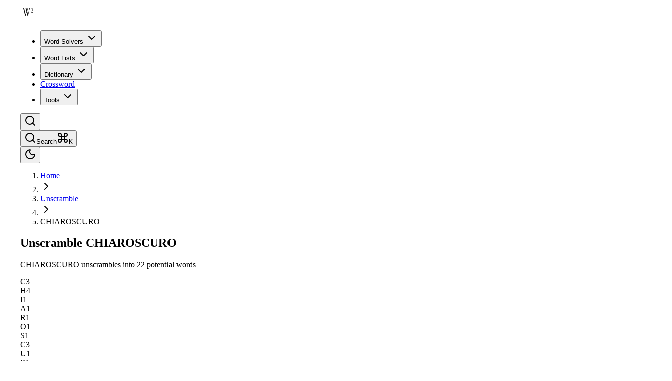

--- FILE ---
content_type: text/html; charset=utf-8
request_url: https://wordsquared.com/unscramble/chiaroscuro/
body_size: 13572
content:
<!DOCTYPE html><html lang="en" class="__variable_315a98 __variable_0d7163"><head><meta charSet="utf-8"/><meta name="viewport" content="width=device-width, initial-scale=1, maximum-scale=1"/><link rel="stylesheet" href="/_next/static/css/bca105af89421eed.css?dpl=dpl_GDgGLwVtXFSn7iu8pQ5gYLEa3Fq2" data-precedence="next"/><link rel="stylesheet" href="/_next/static/css/a60e48f1f5d0c371.css?dpl=dpl_GDgGLwVtXFSn7iu8pQ5gYLEa3Fq2" data-precedence="next"/><link rel="preload" as="script" fetchPriority="low" href="/_next/static/chunks/webpack-20d567b346f0e291.js?dpl=dpl_GDgGLwVtXFSn7iu8pQ5gYLEa3Fq2"/><script src="/_next/static/chunks/4bd1b696-e61d0b59d7ca6b4c.js?dpl=dpl_GDgGLwVtXFSn7iu8pQ5gYLEa3Fq2" async=""></script><script src="/_next/static/chunks/5947-2a82df94793c386c.js?dpl=dpl_GDgGLwVtXFSn7iu8pQ5gYLEa3Fq2" async=""></script><script src="/_next/static/chunks/main-app-5a3167b16750fce3.js?dpl=dpl_GDgGLwVtXFSn7iu8pQ5gYLEa3Fq2" async=""></script><script src="/_next/static/chunks/2619-fe7ebc20d0cf812d.js?dpl=dpl_GDgGLwVtXFSn7iu8pQ5gYLEa3Fq2" async=""></script><script src="/_next/static/chunks/2898-6ede5b6e918d947c.js?dpl=dpl_GDgGLwVtXFSn7iu8pQ5gYLEa3Fq2" async=""></script><script src="/_next/static/chunks/8457-b84633fdb0cd2e6d.js?dpl=dpl_GDgGLwVtXFSn7iu8pQ5gYLEa3Fq2" async=""></script><script src="/_next/static/chunks/1962-0e479e770a350662.js?dpl=dpl_GDgGLwVtXFSn7iu8pQ5gYLEa3Fq2" async=""></script><script src="/_next/static/chunks/9933-2d59f4ad3be50b07.js?dpl=dpl_GDgGLwVtXFSn7iu8pQ5gYLEa3Fq2" async=""></script><script src="/_next/static/chunks/424-e597f3b4305a7423.js?dpl=dpl_GDgGLwVtXFSn7iu8pQ5gYLEa3Fq2" async=""></script><script src="/_next/static/chunks/409-67e197151f9a1a9c.js?dpl=dpl_GDgGLwVtXFSn7iu8pQ5gYLEa3Fq2" async=""></script><script src="/_next/static/chunks/9637-ca89e6a37eb2c0ff.js?dpl=dpl_GDgGLwVtXFSn7iu8pQ5gYLEa3Fq2" async=""></script><script src="/_next/static/chunks/5833-33ce9344d1455caa.js?dpl=dpl_GDgGLwVtXFSn7iu8pQ5gYLEa3Fq2" async=""></script><script src="/_next/static/chunks/9491-42b4a5fc608a85a9.js?dpl=dpl_GDgGLwVtXFSn7iu8pQ5gYLEa3Fq2" async=""></script><script src="/_next/static/chunks/9831-ddf60d08d11aa080.js?dpl=dpl_GDgGLwVtXFSn7iu8pQ5gYLEa3Fq2" async=""></script><script src="/_next/static/chunks/3730-dbfd8247a6aa5b38.js?dpl=dpl_GDgGLwVtXFSn7iu8pQ5gYLEa3Fq2" async=""></script><script src="/_next/static/chunks/8623-b2241f846ada5b04.js?dpl=dpl_GDgGLwVtXFSn7iu8pQ5gYLEa3Fq2" async=""></script><script src="/_next/static/chunks/6104-b6aa21c79307a197.js?dpl=dpl_GDgGLwVtXFSn7iu8pQ5gYLEa3Fq2" async=""></script><script src="/_next/static/chunks/2238-967a9ecfda1451b6.js?dpl=dpl_GDgGLwVtXFSn7iu8pQ5gYLEa3Fq2" async=""></script><script src="/_next/static/chunks/4143-8184d519cd0a31b2.js?dpl=dpl_GDgGLwVtXFSn7iu8pQ5gYLEa3Fq2" async=""></script><script src="/_next/static/chunks/5396-3d9e3515ed201c40.js?dpl=dpl_GDgGLwVtXFSn7iu8pQ5gYLEa3Fq2" async=""></script><script src="/_next/static/chunks/7773-48a9747acb969cdb.js?dpl=dpl_GDgGLwVtXFSn7iu8pQ5gYLEa3Fq2" async=""></script><script src="/_next/static/chunks/2234-d897d59f8ae544f4.js?dpl=dpl_GDgGLwVtXFSn7iu8pQ5gYLEa3Fq2" async=""></script><script src="/_next/static/chunks/app/not-found-353b647415003e65.js?dpl=dpl_GDgGLwVtXFSn7iu8pQ5gYLEa3Fq2" async=""></script><script src="/_next/static/chunks/app/(site)/layout-8a16d923aff5a86e.js?dpl=dpl_GDgGLwVtXFSn7iu8pQ5gYLEa3Fq2" async=""></script><script src="/_next/static/chunks/app/(site)/error-d2a5f51ee7b38133.js?dpl=dpl_GDgGLwVtXFSn7iu8pQ5gYLEa3Fq2" async=""></script><script src="/_next/static/chunks/app/(site)/not-found-69fb4aeebcbba6a6.js?dpl=dpl_GDgGLwVtXFSn7iu8pQ5gYLEa3Fq2" async=""></script><script src="/_next/static/chunks/7515-af9e71268ea5756f.js?dpl=dpl_GDgGLwVtXFSn7iu8pQ5gYLEa3Fq2" async=""></script><script src="/_next/static/chunks/app/(site)/(reference)/layout-27df9c2ca5d619bf.js?dpl=dpl_GDgGLwVtXFSn7iu8pQ5gYLEa3Fq2" async=""></script><script src="/_next/static/chunks/8086-3610cc5bfb44bedd.js?dpl=dpl_GDgGLwVtXFSn7iu8pQ5gYLEa3Fq2" async=""></script><script src="/_next/static/chunks/2590-35895feb485ae053.js?dpl=dpl_GDgGLwVtXFSn7iu8pQ5gYLEa3Fq2" async=""></script><script src="/_next/static/chunks/6532-12f4a352335ed813.js?dpl=dpl_GDgGLwVtXFSn7iu8pQ5gYLEa3Fq2" async=""></script><script src="/_next/static/chunks/8326-073ef539cf9a5f51.js?dpl=dpl_GDgGLwVtXFSn7iu8pQ5gYLEa3Fq2" async=""></script><script src="/_next/static/chunks/6960-193ec4f5b49ca1b8.js?dpl=dpl_GDgGLwVtXFSn7iu8pQ5gYLEa3Fq2" async=""></script><script src="/_next/static/chunks/1934-e26ead7576d6d929.js?dpl=dpl_GDgGLwVtXFSn7iu8pQ5gYLEa3Fq2" async=""></script><script src="/_next/static/chunks/2207-389d30ad72e9e5bb.js?dpl=dpl_GDgGLwVtXFSn7iu8pQ5gYLEa3Fq2" async=""></script><script src="/_next/static/chunks/650-5c7c890f09174580.js?dpl=dpl_GDgGLwVtXFSn7iu8pQ5gYLEa3Fq2" async=""></script><script src="/_next/static/chunks/4608-430db414aec3c200.js?dpl=dpl_GDgGLwVtXFSn7iu8pQ5gYLEa3Fq2" async=""></script><script src="/_next/static/chunks/9181-d43e62c56852062b.js?dpl=dpl_GDgGLwVtXFSn7iu8pQ5gYLEa3Fq2" async=""></script><script src="/_next/static/chunks/9823-3aa9cbf8654f27bd.js?dpl=dpl_GDgGLwVtXFSn7iu8pQ5gYLEa3Fq2" async=""></script><script src="/_next/static/chunks/6095-5a27989b0877ecfd.js?dpl=dpl_GDgGLwVtXFSn7iu8pQ5gYLEa3Fq2" async=""></script><script src="/_next/static/chunks/app/(site)/(solvers)/unscramble/%5Bletters%5D/page-a38982c3d5d6d202.js?dpl=dpl_GDgGLwVtXFSn7iu8pQ5gYLEa3Fq2" async=""></script><script src="/_next/static/chunks/app/global-error-b887f271f3d541c2.js?dpl=dpl_GDgGLwVtXFSn7iu8pQ5gYLEa3Fq2" async=""></script><meta name="next-size-adjust" content=""/><title>Unscramble CHIAROSCURO - Find All Words - Wordsquared</title><meta name="description" content="Unscramble the letters &quot;CHIAROSCURO&quot; to find all possible words. Get Scrabble and Words With Friends scores, definitions, and more."/><link rel="manifest" href="/manifest.json"/><meta name="robots" content="noindex, follow"/><meta name="apple-mobile-web-app-title" content="Wordsquared"/><meta property="og:title" content="Unscramble CHIAROSCURO - Find All Words - Wordsquared"/><meta property="og:description" content="Unscramble the letters &quot;CHIAROSCURO&quot; to find all possible words. Get Scrabble and Words With Friends scores, definitions, and more."/><meta property="og:site_name" content="Wordsquared"/><meta name="twitter:card" content="summary_large_image"/><meta name="twitter:title" content="Unscramble CHIAROSCURO - Find All Words - Wordsquared"/><meta name="twitter:description" content="Unscramble the letters &quot;CHIAROSCURO&quot; to find all possible words. Get Scrabble and Words With Friends scores, definitions, and more."/><link rel="icon" href="/favicon.ico" type="image/x-icon" sizes="48x48"/><link rel="icon" href="/icon.png?ef21bf5ee7b1ef5a" type="image/png" sizes="96x96"/><link rel="apple-touch-icon" href="/apple-icon.png?5e8db888b7d9db10" type="image/png" sizes="180x180"/><meta name="sentry-trace" content="0bb3d4e42c5c61eb8edc755213fcb562-c356dac2758378a4-1"/><meta name="baggage" content="sentry-environment=vercel-production,sentry-release=0bdb70a1b11a2c1ba377f886f64216cf30a366e0,sentry-public_key=81d554efeb37fb609de149836c2a0967,sentry-trace_id=0bb3d4e42c5c61eb8edc755213fcb562,sentry-org_id=4510708048134144,sentry-transaction=GET%20%2Funscramble%2F%5Bletters%5D,sentry-sampled=true,sentry-sample_rand=0.5682956037842127,sentry-sample_rate=1"/><script src="/_next/static/chunks/polyfills-42372ed130431b0a.js?dpl=dpl_GDgGLwVtXFSn7iu8pQ5gYLEa3Fq2" noModule=""></script></head><body class="bg-background min-h-screen font-sans antialiased"><script>((a,b,c,d,e,f,g,h)=>{let i=document.documentElement,j=["light","dark"];function k(b){var c;(Array.isArray(a)?a:[a]).forEach(a=>{let c="class"===a,d=c&&f?e.map(a=>f[a]||a):e;c?(i.classList.remove(...d),i.classList.add(f&&f[b]?f[b]:b)):i.setAttribute(a,b)}),c=b,h&&j.includes(c)&&(i.style.colorScheme=c)}if(d)k(d);else try{let a=localStorage.getItem(b)||c,d=g&&"system"===a?window.matchMedia("(prefers-color-scheme: dark)").matches?"dark":"light":a;k(d)}catch(a){}})("class","theme","dark",null,["light","dark","system"],null,true,true)</script><div class="relative flex min-h-screen flex-col"><header class="border-border bg-background/80 sticky top-0 z-50 w-full border-b backdrop-blur-xl"><div class="border-border container flex h-(--header-height) items-center justify-between gap-4 border-x"><div class="flex items-center gap-6"><a class="group flex items-center gap-2" href="/"><div class="bg-foreground rounded-[31.25%] transition-transform duration-300 ease-out group-hover:rotate-12" style="width:32px;height:32px" aria-hidden="true"></div></a><div class="relative hidden md:block"><nav data-slot="navigation-menu" class="group/navigation-menu relative flex max-w-max flex-1 items-center justify-center"><ul aria-orientation="horizontal" data-slot="navigation-menu-list" class="group flex flex-1 list-none items-center justify-center gap-0"><div class="relative"><div class="relative z-10"><li data-slot="navigation-menu-item" class="relative"><button type="button" aria-disabled="false" tabindex="0" aria-expanded="false" data-base-ui-navigation-menu-trigger="" data-slot="navigation-menu-trigger" class="focus-visible:border-ring focus-visible:ring-ring/50 aria-invalid:ring-destructive/20 dark:aria-invalid:ring-destructive/40 aria-invalid:border-destructive dark:aria-invalid:border-destructive/50 border border-transparent bg-clip-padding text-sm font-medium focus-visible:ring-[3px] aria-invalid:ring-[3px] [&amp;_svg:not([class*=&#x27;size-&#x27;])]:size-4 inline-flex items-center justify-center whitespace-nowrap transition-all disabled:pointer-events-none disabled:opacity-50 [&amp;_svg]:pointer-events-none shrink-0 [&amp;_svg]:shrink-0 outline-none group/button select-none hover:bg-muted hover:text-foreground dark:hover:bg-muted/50 aria-expanded:bg-muted aria-expanded:text-foreground h-8 gap-1 rounded-[min(var(--radius-md),10px)] px-2.5 in-data-[slot=button-group]:rounded-md has-data-[icon=inline-end]:pr-1.5 has-data-[icon=inline-start]:pl-1.5 text-muted-foreground active:scale-[0.97] data-open:bg-muted data-open:text-foreground data-popup-open:bg-muted data-popup-open:text-foreground group/navigation-menu-trigger w-max group">Word Solvers<!-- --> <svg xmlns="http://www.w3.org/2000/svg" width="24" height="24" viewBox="0 0 24 24" fill="none" stroke="currentColor" stroke-width="2" stroke-linecap="round" stroke-linejoin="round" class="lucide lucide-chevron-down relative top-[1px] ml-1 size-3 transition-all duration-300 group-data-open/navigation-menu-trigger:rotate-180 group-data-popup-open/navigation-menu-trigger:rotate-180" aria-hidden="true"><path d="m6 9 6 6 6-6"></path></svg></button></li></div></div><div class="relative"><div class="relative z-10"><li data-slot="navigation-menu-item" class="relative"><button type="button" aria-disabled="false" tabindex="0" aria-expanded="false" data-base-ui-navigation-menu-trigger="" data-slot="navigation-menu-trigger" class="focus-visible:border-ring focus-visible:ring-ring/50 aria-invalid:ring-destructive/20 dark:aria-invalid:ring-destructive/40 aria-invalid:border-destructive dark:aria-invalid:border-destructive/50 border border-transparent bg-clip-padding text-sm font-medium focus-visible:ring-[3px] aria-invalid:ring-[3px] [&amp;_svg:not([class*=&#x27;size-&#x27;])]:size-4 inline-flex items-center justify-center whitespace-nowrap transition-all disabled:pointer-events-none disabled:opacity-50 [&amp;_svg]:pointer-events-none shrink-0 [&amp;_svg]:shrink-0 outline-none group/button select-none hover:bg-muted hover:text-foreground dark:hover:bg-muted/50 aria-expanded:bg-muted aria-expanded:text-foreground h-8 gap-1 rounded-[min(var(--radius-md),10px)] px-2.5 in-data-[slot=button-group]:rounded-md has-data-[icon=inline-end]:pr-1.5 has-data-[icon=inline-start]:pl-1.5 text-muted-foreground active:scale-[0.97] data-open:bg-muted data-open:text-foreground data-popup-open:bg-muted data-popup-open:text-foreground group/navigation-menu-trigger w-max group">Word Lists<!-- --> <svg xmlns="http://www.w3.org/2000/svg" width="24" height="24" viewBox="0 0 24 24" fill="none" stroke="currentColor" stroke-width="2" stroke-linecap="round" stroke-linejoin="round" class="lucide lucide-chevron-down relative top-[1px] ml-1 size-3 transition-all duration-300 group-data-open/navigation-menu-trigger:rotate-180 group-data-popup-open/navigation-menu-trigger:rotate-180" aria-hidden="true"><path d="m6 9 6 6 6-6"></path></svg></button></li></div></div><div class="relative"><div class="relative z-10"><li data-slot="navigation-menu-item" class="relative"><button type="button" aria-disabled="false" tabindex="0" aria-expanded="false" data-base-ui-navigation-menu-trigger="" data-slot="navigation-menu-trigger" class="focus-visible:border-ring focus-visible:ring-ring/50 aria-invalid:ring-destructive/20 dark:aria-invalid:ring-destructive/40 aria-invalid:border-destructive dark:aria-invalid:border-destructive/50 border border-transparent bg-clip-padding text-sm font-medium focus-visible:ring-[3px] aria-invalid:ring-[3px] [&amp;_svg:not([class*=&#x27;size-&#x27;])]:size-4 inline-flex items-center justify-center whitespace-nowrap transition-all disabled:pointer-events-none disabled:opacity-50 [&amp;_svg]:pointer-events-none shrink-0 [&amp;_svg]:shrink-0 outline-none group/button select-none hover:bg-muted hover:text-foreground dark:hover:bg-muted/50 aria-expanded:bg-muted aria-expanded:text-foreground h-8 gap-1 rounded-[min(var(--radius-md),10px)] px-2.5 in-data-[slot=button-group]:rounded-md has-data-[icon=inline-end]:pr-1.5 has-data-[icon=inline-start]:pl-1.5 text-muted-foreground active:scale-[0.97] data-open:bg-muted data-open:text-foreground data-popup-open:bg-muted data-popup-open:text-foreground group/navigation-menu-trigger w-max group">Dictionary<!-- --> <svg xmlns="http://www.w3.org/2000/svg" width="24" height="24" viewBox="0 0 24 24" fill="none" stroke="currentColor" stroke-width="2" stroke-linecap="round" stroke-linejoin="round" class="lucide lucide-chevron-down relative top-[1px] ml-1 size-3 transition-all duration-300 group-data-open/navigation-menu-trigger:rotate-180 group-data-popup-open/navigation-menu-trigger:rotate-180" aria-hidden="true"><path d="m6 9 6 6 6-6"></path></svg></button></li></div></div><div class="relative"><div class="relative z-10"><li data-slot="navigation-menu-item" class="relative"><a data-slot="navigation-menu-link" class="data-[active=true]:focus:bg-muted data-[active=true]:hover:bg-muted data-[active=true]:bg-muted/50 focus:bg-muted p-2 focus-visible:outline-1 focus-visible:border-ring focus-visible:ring-ring/50 aria-invalid:ring-destructive/20 dark:aria-invalid:ring-destructive/40 aria-invalid:border-destructive dark:aria-invalid:border-destructive/50 border border-transparent bg-clip-padding text-sm font-medium focus-visible:ring-[3px] aria-invalid:ring-[3px] [&amp;_svg:not([class*=&#x27;size-&#x27;])]:size-4 inline-flex items-center justify-center whitespace-nowrap transition-all disabled:pointer-events-none disabled:opacity-50 [&amp;_svg]:pointer-events-none shrink-0 [&amp;_svg]:shrink-0 outline-none group/button select-none hover:bg-muted hover:text-foreground dark:hover:bg-muted/50 aria-expanded:bg-muted aria-expanded:text-foreground h-8 rounded-[min(var(--radius-md),10px)] px-2.5 in-data-[slot=button-group]:rounded-md has-data-[icon=inline-end]:pr-1.5 has-data-[icon=inline-start]:pl-1.5 text-muted-foreground active:scale-[0.97] data-open:bg-muted data-open:text-foreground data-popup-open:bg-muted data-popup-open:text-foreground group/navigation-menu-trigger w-max gap-1.5" href="/crossword-solver/">Crossword</a></li></div></div><div class="relative"><div class="relative z-10"><li data-slot="navigation-menu-item" class="relative"><button type="button" aria-disabled="false" tabindex="0" aria-expanded="false" data-base-ui-navigation-menu-trigger="" data-slot="navigation-menu-trigger" class="focus-visible:border-ring focus-visible:ring-ring/50 aria-invalid:ring-destructive/20 dark:aria-invalid:ring-destructive/40 aria-invalid:border-destructive dark:aria-invalid:border-destructive/50 border border-transparent bg-clip-padding text-sm font-medium focus-visible:ring-[3px] aria-invalid:ring-[3px] [&amp;_svg:not([class*=&#x27;size-&#x27;])]:size-4 inline-flex items-center justify-center whitespace-nowrap transition-all disabled:pointer-events-none disabled:opacity-50 [&amp;_svg]:pointer-events-none shrink-0 [&amp;_svg]:shrink-0 outline-none group/button select-none hover:bg-muted hover:text-foreground dark:hover:bg-muted/50 aria-expanded:bg-muted aria-expanded:text-foreground h-8 gap-1 rounded-[min(var(--radius-md),10px)] px-2.5 in-data-[slot=button-group]:rounded-md has-data-[icon=inline-end]:pr-1.5 has-data-[icon=inline-start]:pl-1.5 text-muted-foreground active:scale-[0.97] data-open:bg-muted data-open:text-foreground data-popup-open:bg-muted data-popup-open:text-foreground group/navigation-menu-trigger w-max group">Tools<!-- --> <svg xmlns="http://www.w3.org/2000/svg" width="24" height="24" viewBox="0 0 24 24" fill="none" stroke="currentColor" stroke-width="2" stroke-linecap="round" stroke-linejoin="round" class="lucide lucide-chevron-down relative top-[1px] ml-1 size-3 transition-all duration-300 group-data-open/navigation-menu-trigger:rotate-180 group-data-popup-open/navigation-menu-trigger:rotate-180" aria-hidden="true"><path d="m6 9 6 6 6-6"></path></svg></button></li></div></div></ul></nav></div></div><div class="flex items-center gap-2"><div class="md:hidden"><button type="button" tabindex="0" data-slot="button" aria-label="Search" class="focus-visible:border-ring focus-visible:ring-ring/50 aria-invalid:ring-destructive/20 dark:aria-invalid:ring-destructive/40 aria-invalid:border-destructive dark:aria-invalid:border-destructive/50 border border-transparent bg-clip-padding text-sm font-medium focus-visible:ring-[3px] aria-invalid:ring-[3px] [&amp;_svg:not([class*=&#x27;size-&#x27;])]:size-4 inline-flex items-center justify-center whitespace-nowrap transition-all disabled:pointer-events-none disabled:opacity-50 [&amp;_svg]:pointer-events-none shrink-0 [&amp;_svg]:shrink-0 outline-none group/button select-none hover:bg-muted hover:text-foreground dark:hover:bg-muted/50 aria-expanded:bg-muted aria-expanded:text-foreground size-8 rounded-[min(var(--radius-md),10px)] in-data-[slot=button-group]:rounded-md"><svg xmlns="http://www.w3.org/2000/svg" width="24" height="24" viewBox="0 0 24 24" fill="none" stroke="currentColor" stroke-width="2" stroke-linecap="round" stroke-linejoin="round" class="lucide lucide-search size-4" aria-hidden="true"><path d="m21 21-4.34-4.34"></path><circle cx="11" cy="11" r="8"></circle></svg></button></div><div class="hidden md:block"><button type="button" tabindex="0" data-slot="tooltip-trigger" id="base-ui-_R_3kcnmivb_" class="focus-visible:border-ring focus-visible:ring-ring/50 aria-invalid:ring-destructive/20 dark:aria-invalid:ring-destructive/40 aria-invalid:border-destructive dark:aria-invalid:border-destructive/50 border bg-clip-padding text-sm font-medium focus-visible:ring-[3px] aria-invalid:ring-[3px] [&amp;_svg:not([class*=&#x27;size-&#x27;])]:size-4 inline-flex items-center justify-center whitespace-nowrap transition-all disabled:pointer-events-none disabled:opacity-50 [&amp;_svg]:pointer-events-none shrink-0 [&amp;_svg]:shrink-0 outline-none group/button select-none border-border bg-background hover:bg-muted hover:text-foreground dark:bg-input/30 dark:border-input dark:hover:bg-input/50 aria-expanded:bg-muted aria-expanded:text-foreground shadow-xs h-8 rounded-[min(var(--radius-md),10px)] px-2.5 in-data-[slot=button-group]:rounded-md has-data-[icon=inline-end]:pr-1.5 has-data-[icon=inline-start]:pl-1.5 text-muted-foreground gap-2"><svg xmlns="http://www.w3.org/2000/svg" width="24" height="24" viewBox="0 0 24 24" fill="none" stroke="currentColor" stroke-width="2" stroke-linecap="round" stroke-linejoin="round" class="lucide lucide-search size-4" aria-hidden="true"><path d="m21 21-4.34-4.34"></path><circle cx="11" cy="11" r="8"></circle></svg><span class="hidden sm:inline">Search</span><kbd data-slot="kbd" class="bg-muted text-muted-foreground [[data-slot=tooltip-content]_&amp;]:bg-background/20 [[data-slot=tooltip-content]_&amp;]:text-background dark:[[data-slot=tooltip-content]_&amp;]:bg-background/10 pointer-events-none h-5 w-fit min-w-5 items-center justify-center gap-1 rounded-sm px-1 font-sans text-xs font-medium select-none [&amp;_svg:not([class*=&#x27;size-&#x27;])]:size-3 hidden sm:flex"><svg xmlns="http://www.w3.org/2000/svg" width="24" height="24" viewBox="0 0 24 24" fill="none" stroke="currentColor" stroke-width="2" stroke-linecap="round" stroke-linejoin="round" class="lucide lucide-command size-3" aria-hidden="true"><path d="M15 6v12a3 3 0 1 0 3-3H6a3 3 0 1 0 3 3V6a3 3 0 1 0-3 3h12a3 3 0 1 0-3-3"></path></svg>K</kbd></button></div><button type="button" tabindex="0" data-slot="button" aria-label="Toggle theme" class="focus-visible:border-ring focus-visible:ring-ring/50 aria-invalid:ring-destructive/20 dark:aria-invalid:ring-destructive/40 aria-invalid:border-destructive dark:aria-invalid:border-destructive/50 border border-transparent bg-clip-padding text-sm font-medium focus-visible:ring-[3px] aria-invalid:ring-[3px] [&amp;_svg:not([class*=&#x27;size-&#x27;])]:size-4 inline-flex items-center justify-center whitespace-nowrap transition-all disabled:pointer-events-none disabled:opacity-50 [&amp;_svg]:pointer-events-none shrink-0 [&amp;_svg]:shrink-0 outline-none group/button select-none hover:bg-muted hover:text-foreground dark:hover:bg-muted/50 aria-expanded:bg-muted aria-expanded:text-foreground size-8 rounded-[min(var(--radius-md),10px)] in-data-[slot=button-group]:rounded-md"><span class="size-4"></span></button></div></div></header><main class="flex-1"><section data-bordered-section="" class="relative"><div class="relative border-border border-x overflow-hidden container py-8 md:py-12"><div class="mx-auto max-w-4xl"><div style="opacity:0;transform:translateY(10px)"><nav aria-label="breadcrumb" data-slot="breadcrumb" class="mb-6"><ol data-slot="breadcrumb-list" class="text-muted-foreground flex flex-wrap items-center gap-1.5 text-sm break-words sm:gap-2.5"><li data-slot="breadcrumb-item" class="inline-flex items-center gap-1.5"><a data-slot="breadcrumb-link" class="hover:text-foreground transition-colors" href="/">Home</a></li><li data-slot="breadcrumb-separator" role="presentation" aria-hidden="true" class="[&amp;&gt;svg]:size-3.5"><svg xmlns="http://www.w3.org/2000/svg" width="24" height="24" viewBox="0 0 24 24" fill="none" stroke="currentColor" stroke-width="2" stroke-linecap="round" stroke-linejoin="round" class="lucide lucide-chevron-right" aria-hidden="true"><path d="m9 18 6-6-6-6"></path></svg></li><li data-slot="breadcrumb-item" class="inline-flex items-center gap-1.5"><a data-slot="breadcrumb-link" class="hover:text-foreground transition-colors" href="/unscramble/">Unscramble</a></li><li data-slot="breadcrumb-separator" role="presentation" aria-hidden="true" class="[&amp;&gt;svg]:size-3.5"><svg xmlns="http://www.w3.org/2000/svg" width="24" height="24" viewBox="0 0 24 24" fill="none" stroke="currentColor" stroke-width="2" stroke-linecap="round" stroke-linejoin="round" class="lucide lucide-chevron-right" aria-hidden="true"><path d="m9 18 6-6-6-6"></path></svg></li><li data-slot="breadcrumb-item" class="inline-flex items-center gap-1.5"><span data-slot="breadcrumb-page" role="link" aria-disabled="true" aria-current="page" class="text-foreground font-normal">CHIAROSCURO</span></li></ol></nav></div><div class="mb-8" style="opacity:0;transform:translateY(20px)"><h1 class="text-foreground tracking-tight text-3xl md:text-4xl leading-tight font-serif font-medium mb-2">Unscramble <!-- -->CHIAROSCURO</h1><p class="text-muted-foreground mb-6 text-lg">CHIAROSCURO<!-- --> unscrambles into<!-- --> <span class="text-foreground font-semibold">22</span> potential words</p><div class="flex flex-wrap gap-2"><div class="relative rounded-md border border-amber-300 bg-amber-100 dark:border-amber-700 dark:bg-amber-900/30 flex items-center justify-center font-bold text-amber-900 dark:text-amber-100 size-12 text-xl">C<span class="absolute right-1 bottom-0.5 font-medium text-amber-700 dark:text-amber-300 text-xs">3</span></div><div class="relative rounded-md border border-amber-300 bg-amber-100 dark:border-amber-700 dark:bg-amber-900/30 flex items-center justify-center font-bold text-amber-900 dark:text-amber-100 size-12 text-xl">H<span class="absolute right-1 bottom-0.5 font-medium text-amber-700 dark:text-amber-300 text-xs">4</span></div><div class="relative rounded-md border border-amber-300 bg-amber-100 dark:border-amber-700 dark:bg-amber-900/30 flex items-center justify-center font-bold text-amber-900 dark:text-amber-100 size-12 text-xl">I<span class="absolute right-1 bottom-0.5 font-medium text-amber-700 dark:text-amber-300 text-xs">1</span></div><div class="relative rounded-md border border-amber-300 bg-amber-100 dark:border-amber-700 dark:bg-amber-900/30 flex items-center justify-center font-bold text-amber-900 dark:text-amber-100 size-12 text-xl">A<span class="absolute right-1 bottom-0.5 font-medium text-amber-700 dark:text-amber-300 text-xs">1</span></div><div class="relative rounded-md border border-amber-300 bg-amber-100 dark:border-amber-700 dark:bg-amber-900/30 flex items-center justify-center font-bold text-amber-900 dark:text-amber-100 size-12 text-xl">R<span class="absolute right-1 bottom-0.5 font-medium text-amber-700 dark:text-amber-300 text-xs">1</span></div><div class="relative rounded-md border border-amber-300 bg-amber-100 dark:border-amber-700 dark:bg-amber-900/30 flex items-center justify-center font-bold text-amber-900 dark:text-amber-100 size-12 text-xl">O<span class="absolute right-1 bottom-0.5 font-medium text-amber-700 dark:text-amber-300 text-xs">1</span></div><div class="relative rounded-md border border-amber-300 bg-amber-100 dark:border-amber-700 dark:bg-amber-900/30 flex items-center justify-center font-bold text-amber-900 dark:text-amber-100 size-12 text-xl">S<span class="absolute right-1 bottom-0.5 font-medium text-amber-700 dark:text-amber-300 text-xs">1</span></div><div class="relative rounded-md border border-amber-300 bg-amber-100 dark:border-amber-700 dark:bg-amber-900/30 flex items-center justify-center font-bold text-amber-900 dark:text-amber-100 size-12 text-xl">C<span class="absolute right-1 bottom-0.5 font-medium text-amber-700 dark:text-amber-300 text-xs">3</span></div><div class="relative rounded-md border border-amber-300 bg-amber-100 dark:border-amber-700 dark:bg-amber-900/30 flex items-center justify-center font-bold text-amber-900 dark:text-amber-100 size-12 text-xl">U<span class="absolute right-1 bottom-0.5 font-medium text-amber-700 dark:text-amber-300 text-xs">1</span></div><div class="relative rounded-md border border-amber-300 bg-amber-100 dark:border-amber-700 dark:bg-amber-900/30 flex items-center justify-center font-bold text-amber-900 dark:text-amber-100 size-12 text-xl">R<span class="absolute right-1 bottom-0.5 font-medium text-amber-700 dark:text-amber-300 text-xs">1</span></div><div class="relative rounded-md border border-amber-300 bg-amber-100 dark:border-amber-700 dark:bg-amber-900/30 flex items-center justify-center font-bold text-amber-900 dark:text-amber-100 size-12 text-xl">O<span class="absolute right-1 bottom-0.5 font-medium text-amber-700 dark:text-amber-300 text-xs">1</span></div></div></div><div class="mb-8" style="opacity:0;transform:translateY(20px)"><form class="w-full max-w-xl"><div data-slot="input-group" role="group" class="has-[[data-slot=input-group-control]:focus-visible]:border-ring has-[[data-slot=input-group-control]:focus-visible]:ring-ring/50 has-[[data-slot][aria-invalid=true]]:ring-destructive/20 has-[[data-slot][aria-invalid=true]]:border-destructive dark:has-[[data-slot][aria-invalid=true]]:ring-destructive/40 group/input-group relative flex w-full min-w-0 items-center border shadow-xs transition-[color,box-shadow] outline-none in-data-[slot=combobox-content]:focus-within:border-inherit in-data-[slot=combobox-content]:focus-within:ring-0 has-[[data-slot=input-group-control]:focus-visible]:ring-[3px] has-[[data-slot][aria-invalid=true]]:ring-[3px] has-[&gt;[data-align=block-end]]:h-auto has-[&gt;[data-align=block-end]]:flex-col has-[&gt;[data-align=block-start]]:h-auto has-[&gt;[data-align=block-start]]:flex-col has-[&gt;textarea]:h-auto has-[&gt;[data-align=block-end]]:[&amp;&gt;input]:pt-3 has-[&gt;[data-align=block-start]]:[&amp;&gt;input]:pb-3 has-[&gt;[data-align=inline-end]]:[&amp;&gt;input]:pr-1.5 has-[&gt;[data-align=inline-start]]:[&amp;&gt;input]:pl-1.5 bg-background border-border rounded-lg h-10"><div role="group" data-slot="input-group-addon" data-align="inline-start" class="text-muted-foreground h-auto gap-2 py-1.5 text-sm font-medium group-data-[disabled=true]/input-group:opacity-50 [&amp;&gt;kbd]:rounded-[calc(var(--radius)-5px)] [&amp;&gt;svg:not([class*=&#x27;size-&#x27;])]:size-4 flex cursor-text items-center justify-center select-none pl-2 has-[&gt;button]:ml-[-0.25rem] has-[&gt;kbd]:ml-[-0.15rem] order-first"><svg xmlns="http://www.w3.org/2000/svg" width="24" height="24" viewBox="0 0 24 24" fill="none" stroke="currentColor" stroke-width="2" stroke-linecap="round" stroke-linejoin="round" class="lucide lucide-shuffle text-muted-foreground size-4" aria-hidden="true"><path d="m18 14 4 4-4 4"></path><path d="m18 2 4 4-4 4"></path><path d="M2 18h1.973a4 4 0 0 0 3.3-1.7l5.454-8.6a4 4 0 0 1 3.3-1.7H22"></path><path d="M2 6h1.972a4 4 0 0 1 3.6 2.2"></path><path d="M22 18h-6.041a4 4 0 0 1-3.3-1.8l-.359-.45"></path></svg></div><input id="base-ui-_R_2jinpfiuknmivb_" type="text" data-slot="input-group-control" placeholder="Enter scrambled letters..." autoComplete="off" class="border-input focus-visible:border-ring focus-visible:ring-ring/50 aria-invalid:ring-destructive/20 dark:aria-invalid:ring-destructive/40 aria-invalid:border-destructive dark:aria-invalid:border-destructive/50 file:text-foreground placeholder:text-muted-foreground h-9 w-full min-w-0 px-2.5 py-1 text-base transition-[color,box-shadow] outline-none file:inline-flex file:h-7 file:border-0 file:bg-transparent file:text-sm file:font-medium disabled:pointer-events-none disabled:cursor-not-allowed disabled:opacity-50 md:text-sm flex-1 rounded-none border-0 bg-transparent shadow-none ring-0 focus-visible:ring-0 aria-invalid:ring-0 dark:bg-transparent" value="CHIAROSCURO"/><div role="group" data-slot="input-group-addon" data-align="inline-end" class="text-muted-foreground h-auto py-1.5 text-sm font-medium group-data-[disabled=true]/input-group:opacity-50 [&amp;&gt;kbd]:rounded-[calc(var(--radius)-5px)] [&amp;&gt;svg:not([class*=&#x27;size-&#x27;])]:size-4 flex cursor-text items-center justify-center select-none pr-2 has-[&gt;button]:mr-[-0.25rem] has-[&gt;kbd]:mr-[-0.15rem] order-last gap-1.5"><kbd data-slot="kbd" class="bg-muted text-muted-foreground [[data-slot=tooltip-content]_&amp;]:bg-background/20 [[data-slot=tooltip-content]_&amp;]:text-background dark:[[data-slot=tooltip-content]_&amp;]:bg-background/10 pointer-events-none h-5 w-fit min-w-5 items-center justify-center gap-1 rounded-sm px-1 font-sans text-xs font-medium select-none [&amp;_svg:not([class*=&#x27;size-&#x27;])]:size-3 hidden md:flex">↵</kbd><button type="submit" tabindex="0" data-slot="button" data-size="sm" class="focus-visible:border-ring focus-visible:ring-ring/50 aria-invalid:ring-destructive/20 dark:aria-invalid:ring-destructive/40 aria-invalid:border-destructive dark:aria-invalid:border-destructive/50 border border-transparent bg-clip-padding font-medium focus-visible:ring-[3px] aria-invalid:ring-[3px] [&amp;_svg:not([class*=&#x27;size-&#x27;])]:size-4 justify-center whitespace-nowrap transition-all disabled:pointer-events-none disabled:opacity-50 [&amp;_svg]:pointer-events-none shrink-0 [&amp;_svg]:shrink-0 outline-none group/button select-none bg-primary text-primary-foreground hover:bg-primary/80 in-data-[slot=button-group]:rounded-md has-data-[icon=inline-end]:pr-2 has-data-[icon=inline-start]:pl-2 text-sm shadow-none flex items-center h-8 gap-1.5 rounded-md px-3"><span class="hidden sm:inline">Unscramble</span><svg xmlns="http://www.w3.org/2000/svg" width="24" height="24" viewBox="0 0 24 24" fill="none" stroke="currentColor" stroke-width="2" stroke-linecap="round" stroke-linejoin="round" class="lucide lucide-arrow-right size-4 sm:hidden" aria-hidden="true"><path d="M5 12h14"></path><path d="m12 5 7 7-7 7"></path></svg></button></div></div></form></div><div class="mb-8" style="opacity:0;transform:translateY(20px)"><!--$?--><template id="B:0"></template><div data-slot="skeleton" class="bg-muted animate-pulse h-48 w-full rounded-lg"></div><!--/$--></div><div style="opacity:0;transform:translateY(20px)"><label data-slot="field-label" class="flex items-center gap-2 select-none group-data-[disabled=true]:pointer-events-none group-data-[disabled=true]:opacity-50 peer-disabled:cursor-not-allowed peer-disabled:opacity-50 text-muted-foreground text-xs font-normal tracking-wide uppercase mb-3">All Possible Words</label><div data-slot="accordion" class="space-y-3"><div data-slot="accordion-item" data-state="open" class="bg-card/30 border-border overflow-hidden rounded-xl border"><button data-slot="accordion-trigger" class="hover:bg-accent/20 flex w-full items-center justify-between text-left transition-colors px-4 py-3"><div class="flex items-center gap-3"><span class="text-muted-foreground text-sm font-medium tracking-wide uppercase">11<!-- -->-Letter Words</span><span data-slot="badge" data-variant="secondary" data-size="default" class="gap-1 rounded-4xl border border-transparent font-medium has-data-[icon=inline-end]:pr-1.5 has-data-[icon=inline-start]:pl-1.5 inline-flex items-center justify-center w-fit whitespace-nowrap shrink-0 [&amp;&gt;svg]:pointer-events-none focus-visible:border-ring focus-visible:ring-ring/50 focus-visible:ring-[3px] aria-invalid:ring-destructive/20 dark:aria-invalid:ring-destructive/40 aria-invalid:border-destructive transition-colors overflow-hidden group/badge bg-secondary text-secondary-foreground [a]:hover:bg-secondary/80 h-5 px-2 py-0.5 text-xs [&amp;&gt;svg]:size-3">1</span></div><div><svg xmlns="http://www.w3.org/2000/svg" width="24" height="24" viewBox="0 0 24 24" fill="none" stroke="currentColor" stroke-width="2" stroke-linecap="round" stroke-linejoin="round" class="lucide lucide-chevron-down text-muted-foreground size-4 shrink-0" aria-hidden="true"><path d="m6 9 6 6 6-6"></path></svg></div></button><div data-slot="accordion-content" data-state="open" class="grid transition-[grid-template-rows,opacity] duration-300 ease-out" style="grid-template-rows:1fr;opacity:1"><div class="overflow-hidden"><div class="px-4 pb-4 pt-2"><div class="grid grid-cols-2 gap-2 sm:grid-cols-3 md:grid-cols-4"><a class="hover:bg-secondary/50 flex items-center justify-between gap-2 rounded-md p-2 transition-colors" href="/dictionary/chiaroscuro/"><span class="text-foreground font-medium">Chiaroscuro</span><span class="text-muted-foreground text-xs">18<!-- -->pts</span></a></div></div></div></div></div><div data-slot="accordion-item" data-state="closed" class="bg-card/30 border-border overflow-hidden rounded-xl border"><button data-slot="accordion-trigger" class="hover:bg-accent/20 flex w-full items-center justify-between text-left transition-colors px-4 py-3"><div class="flex items-center gap-3"><span class="text-muted-foreground text-sm font-medium tracking-wide uppercase">7<!-- -->-Letter Words</span><span data-slot="badge" data-variant="secondary" data-size="default" class="gap-1 rounded-4xl border border-transparent font-medium has-data-[icon=inline-end]:pr-1.5 has-data-[icon=inline-start]:pl-1.5 inline-flex items-center justify-center w-fit whitespace-nowrap shrink-0 [&amp;&gt;svg]:pointer-events-none focus-visible:border-ring focus-visible:ring-ring/50 focus-visible:ring-[3px] aria-invalid:ring-destructive/20 dark:aria-invalid:ring-destructive/40 aria-invalid:border-destructive transition-colors overflow-hidden group/badge bg-secondary text-secondary-foreground [a]:hover:bg-secondary/80 h-5 px-2 py-0.5 text-xs [&amp;&gt;svg]:size-3">6</span></div><div><svg xmlns="http://www.w3.org/2000/svg" width="24" height="24" viewBox="0 0 24 24" fill="none" stroke="currentColor" stroke-width="2" stroke-linecap="round" stroke-linejoin="round" class="lucide lucide-chevron-down text-muted-foreground size-4 shrink-0" aria-hidden="true"><path d="m6 9 6 6 6-6"></path></svg></div></button><div data-slot="accordion-content" data-state="closed" class="grid transition-[grid-template-rows,opacity] duration-300 ease-out" style="grid-template-rows:0fr;opacity:0"><div class="overflow-hidden"><div class="px-4 pb-4 pt-2"><div class="grid grid-cols-2 gap-2 sm:grid-cols-3 md:grid-cols-4"><span role="link" tabindex="0" class="hover:bg-secondary/50 flex items-center justify-between gap-2 rounded-md p-2 transition-colors" style="cursor:pointer"><span class="text-foreground font-medium">Cachous</span><span class="text-muted-foreground text-xs">14<!-- -->pts</span></span><span role="link" tabindex="0" class="hover:bg-secondary/50 flex items-center justify-between gap-2 rounded-md p-2 transition-colors" style="cursor:pointer"><span class="text-foreground font-medium">Scrooch</span><span class="text-muted-foreground text-xs">14<!-- -->pts</span></span><span role="link" tabindex="0" class="hover:bg-secondary/50 flex items-center justify-between gap-2 rounded-md p-2 transition-colors" style="cursor:pointer"><span class="text-foreground font-medium">Ochrous</span><span class="text-muted-foreground text-xs">12<!-- -->pts</span></span><span role="link" tabindex="0" class="hover:bg-secondary/50 flex items-center justify-between gap-2 rounded-md p-2 transition-colors" style="cursor:pointer"><span class="text-foreground font-medium">Charros</span><span class="text-muted-foreground text-xs">12<!-- -->pts</span></span><span role="link" tabindex="0" class="hover:bg-secondary/50 flex items-center justify-between gap-2 rounded-md p-2 transition-colors" style="cursor:pointer"><span class="text-foreground font-medium">Sirocco</span><span class="text-muted-foreground text-xs">11<!-- -->pts</span></span><span role="link" tabindex="0" class="hover:bg-secondary/50 flex items-center justify-between gap-2 rounded-md p-2 transition-colors" style="cursor:pointer"><span class="text-foreground font-medium">Carious</span><span class="text-muted-foreground text-xs">9<!-- -->pts</span></span></div></div></div></div></div><div data-slot="accordion-item" data-state="closed" class="bg-card/30 border-border overflow-hidden rounded-xl border"><button data-slot="accordion-trigger" class="hover:bg-accent/20 flex w-full items-center justify-between text-left transition-colors px-4 py-3"><div class="flex items-center gap-3"><span class="text-muted-foreground text-sm font-medium tracking-wide uppercase">6<!-- -->-Letter Words</span><span data-slot="badge" data-variant="secondary" data-size="default" class="gap-1 rounded-4xl border border-transparent font-medium has-data-[icon=inline-end]:pr-1.5 has-data-[icon=inline-start]:pl-1.5 inline-flex items-center justify-center w-fit whitespace-nowrap shrink-0 [&amp;&gt;svg]:pointer-events-none focus-visible:border-ring focus-visible:ring-ring/50 focus-visible:ring-[3px] aria-invalid:ring-destructive/20 dark:aria-invalid:ring-destructive/40 aria-invalid:border-destructive transition-colors overflow-hidden group/badge bg-secondary text-secondary-foreground [a]:hover:bg-secondary/80 h-5 px-2 py-0.5 text-xs [&amp;&gt;svg]:size-3">15</span></div><div><svg xmlns="http://www.w3.org/2000/svg" width="24" height="24" viewBox="0 0 24 24" fill="none" stroke="currentColor" stroke-width="2" stroke-linecap="round" stroke-linejoin="round" class="lucide lucide-chevron-down text-muted-foreground size-4 shrink-0" aria-hidden="true"><path d="m6 9 6 6 6-6"></path></svg></div></button><div data-slot="accordion-content" data-state="closed" class="grid transition-[grid-template-rows,opacity] duration-300 ease-out" style="grid-template-rows:0fr;opacity:0"><div class="overflow-hidden"><div class="px-4 pb-4 pt-2"><div class="grid grid-cols-2 gap-2 sm:grid-cols-3 md:grid-cols-4"><span role="link" tabindex="0" class="hover:bg-secondary/50 flex items-center justify-between gap-2 rounded-md p-2 transition-colors" style="cursor:pointer"><span class="text-foreground font-medium">Choric</span><span class="text-muted-foreground text-xs">13<!-- -->pts</span></span><span role="link" tabindex="0" class="hover:bg-secondary/50 flex items-center justify-between gap-2 rounded-md p-2 transition-colors" style="cursor:pointer"><span class="text-foreground font-medium">Chicos</span><span class="text-muted-foreground text-xs">13<!-- -->pts</span></span><span role="link" tabindex="0" class="hover:bg-secondary/50 flex items-center justify-between gap-2 rounded-md p-2 transition-colors" style="cursor:pointer"><span class="text-foreground font-medium">Cachou</span><span class="text-muted-foreground text-xs">13<!-- -->pts</span></span><span role="link" tabindex="0" class="hover:bg-secondary/50 flex items-center justify-between gap-2 rounded-md p-2 transition-colors" style="cursor:pointer"><span class="text-foreground font-medium">Choirs</span><span class="text-muted-foreground text-xs">11<!-- -->pts</span></span><span role="link" tabindex="0" class="hover:bg-secondary/50 flex items-center justify-between gap-2 rounded-md p-2 transition-colors" style="cursor:pointer"><span class="text-foreground font-medium">Chirus</span><span class="text-muted-foreground text-xs">11<!-- -->pts</span></span><span role="link" tabindex="0" class="hover:bg-secondary/50 flex items-center justify-between gap-2 rounded-md p-2 transition-colors" style="cursor:pointer"><span class="text-foreground font-medium">Chiaus</span><span class="text-muted-foreground text-xs">11<!-- -->pts</span></span><span role="link" tabindex="0" class="hover:bg-secondary/50 flex items-center justify-between gap-2 rounded-md p-2 transition-colors" style="cursor:pointer"><span class="text-foreground font-medium">Chairs</span><span class="text-muted-foreground text-xs">11<!-- -->pts</span></span><span role="link" tabindex="0" class="hover:bg-secondary/50 flex items-center justify-between gap-2 rounded-md p-2 transition-colors" style="cursor:pointer"><span class="text-foreground font-medium">Charrs</span><span class="text-muted-foreground text-xs">11<!-- -->pts</span></span><span role="link" tabindex="0" class="hover:bg-secondary/50 flex items-center justify-between gap-2 rounded-md p-2 transition-colors" style="cursor:pointer"><span class="text-foreground font-medium">Orchis</span><span class="text-muted-foreground text-xs">11<!-- -->pts</span></span><a class="hover:bg-secondary/50 flex items-center justify-between gap-2 rounded-md p-2 transition-colors" href="/dictionary/crocus/"><span class="text-foreground font-medium">Crocus</span><span class="text-muted-foreground text-xs">10<!-- -->pts</span></a><span role="link" tabindex="0" class="hover:bg-secondary/50 flex items-center justify-between gap-2 rounded-md p-2 transition-colors" style="cursor:pointer"><span class="text-foreground font-medium">Houris</span><span class="text-muted-foreground text-xs">9<!-- -->pts</span></span><span role="link" tabindex="0" class="hover:bg-secondary/50 flex items-center justify-between gap-2 rounded-md p-2 transition-colors" style="cursor:pointer"><span class="text-foreground font-medium">Orisha</span><span class="text-muted-foreground text-xs">9<!-- -->pts</span></span><a class="hover:bg-secondary/50 flex items-center justify-between gap-2 rounded-md p-2 transition-colors" href="/dictionary/cursor/"><span class="text-foreground font-medium">Cursor</span><span class="text-muted-foreground text-xs">8<!-- -->pts</span></a><span role="link" tabindex="0" class="hover:bg-secondary/50 flex items-center justify-between gap-2 rounded-md p-2 transition-colors" style="cursor:pointer"><span class="text-foreground font-medium">Arioso</span><span class="text-muted-foreground text-xs">6<!-- -->pts</span></span><span role="link" tabindex="0" class="hover:bg-secondary/50 flex items-center justify-between gap-2 rounded-md p-2 transition-colors" style="cursor:pointer"><span class="text-foreground font-medium">Ourari</span><span class="text-muted-foreground text-xs">6<!-- -->pts</span></span></div></div></div></div></div></div></div><div class="border-border mt-10 border-t pt-8" style="opacity:0;transform:translateY(20px)"><div class="mb-4"><div class="flex items-center gap-2 mb-2"><span class="text-muted-foreground"><svg xmlns="http://www.w3.org/2000/svg" width="24" height="24" viewBox="0 0 24 24" fill="none" stroke="currentColor" stroke-width="2" stroke-linecap="round" stroke-linejoin="round" class="lucide lucide-shuffle size-4" aria-hidden="true"><path d="m18 14 4 4-4 4"></path><path d="m18 2 4 4-4 4"></path><path d="M2 18h1.973a4 4 0 0 0 3.3-1.7l5.454-8.6a4 4 0 0 1 3.3-1.7H22"></path><path d="M2 6h1.972a4 4 0 0 1 3.6 2.2"></path><path d="M22 18h-6.041a4 4 0 0 1-3.3-1.8l-.359-.45"></path></svg></span><h2 class="text-xs font-semibold uppercase tracking-wider text-muted-foreground">More 11-Letter Scrambles</h2></div><p class="text-muted-foreground">Explore other popular scrambles with the same letter count.</p></div><div class="grid grid-cols-1 gap-2 sm:grid-cols-2 lg:grid-cols-3"><a class="border-border bg-background hover:bg-secondary/50 hover:border-foreground/20 flex items-center justify-between gap-3 rounded-lg border p-3 transition-colors" href="/unscramble/ntimornvene/"><div class="flex min-w-0 items-center gap-2"><span class="text-foreground font-medium font-mono">NTIMORNVENE</span></div><svg xmlns="http://www.w3.org/2000/svg" width="24" height="24" viewBox="0 0 24 24" fill="none" stroke="currentColor" stroke-width="2" stroke-linecap="round" stroke-linejoin="round" class="lucide lucide-chevron-right text-muted-foreground size-4 shrink-0" aria-hidden="true"><path d="m9 18 6-6-6-6"></path></svg></a></div><a class="text-muted-foreground hover:text-foreground mt-4 flex items-center gap-1 text-sm font-medium transition-colors" href="/unscramble/11-letters/">Browse all <!-- -->11<!-- -->-letter scrambles<svg xmlns="http://www.w3.org/2000/svg" width="24" height="24" viewBox="0 0 24 24" fill="none" stroke="currentColor" stroke-width="2" stroke-linecap="round" stroke-linejoin="round" class="lucide lucide-chevron-right size-4" aria-hidden="true"><path d="m9 18 6-6-6-6"></path></svg></a></div></div></div></section></main><footer data-bordered-section="" data-full-width-borders="" class="relative border-y first:border-t-0 [&amp;:has(+[data-full-width-borders])]:border-b-0 overflow-hidden border-border border-t"><div class="pointer-events-none absolute inset-0 overflow-hidden" aria-hidden="true"><div class="absolute inset-0 bg-muted/50 dark:bg-background"></div></div><div class="relative border-border border-x overflow-hidden container py-12 md:py-16"><div class="grid gap-8 md:grid-cols-2 lg:grid-cols-5"><div class="flex flex-col gap-4 lg:col-span-2"><a class="group flex items-center gap-2" href="/"><div class="bg-foreground rounded-[31.25%]" style="width:32px;height:32px" aria-hidden="true"></div><span class="text-foreground font-semibold">Wordsquared</span></a><p class="text-muted-foreground max-w-xs text-sm">The ultimate word finder for word game enthusiasts. Find any word, beat any game.</p></div><div class="flex flex-col gap-3"><h3 class="text-foreground text-sm font-semibold">Tools</h3><ul class="flex flex-col gap-2"><li><a class="text-muted-foreground hover:text-foreground text-sm transition-colors" href="/scrabble-word-finder/">Scrabble Word Finder</a></li><li><a class="text-muted-foreground hover:text-foreground text-sm transition-colors" href="/wordle-solver/">Wordle Solver</a></li><li><a class="text-muted-foreground hover:text-foreground text-sm transition-colors" href="/crossword-solver/">Crossword Solver</a></li><li><a class="text-muted-foreground hover:text-foreground text-sm transition-colors" href="/unscramble/">Unscrambler</a></li><li><a class="text-muted-foreground hover:text-foreground text-sm transition-colors" href="/words-with-friends-cheat/">Words With Friends</a></li></ul></div><div class="flex flex-col gap-3"><h3 class="text-foreground text-sm font-semibold">Dictionary</h3><ul class="flex flex-col gap-2"><li><a class="text-muted-foreground hover:text-foreground text-sm transition-colors" href="/dictionary/">Browse All Words</a></li><li><a class="text-muted-foreground hover:text-foreground text-sm transition-colors" href="/words-by-length/">Words by Length</a></li><li><a class="text-muted-foreground hover:text-foreground text-sm transition-colors" href="/words-starting-with/">Words Starting With</a></li><li><a class="text-muted-foreground hover:text-foreground text-sm transition-colors" href="/words-ending-with/">Words Ending With</a></li><li><a class="text-muted-foreground hover:text-foreground text-sm transition-colors" href="/words-containing/">Words Containing</a></li></ul></div><div class="flex flex-col gap-3"><h3 class="text-foreground text-sm font-semibold">Company</h3><ul class="flex flex-col gap-2"><li><a class="text-muted-foreground hover:text-foreground text-sm transition-colors" href="/about/">About</a></li><li><a class="text-muted-foreground hover:text-foreground text-sm transition-colors" href="/contact/">Contact</a></li><li><a class="text-muted-foreground hover:text-foreground text-sm transition-colors" href="/privacy/">Privacy Policy</a></li><li><a class="text-muted-foreground hover:text-foreground text-sm transition-colors" href="/terms/">Terms of Service</a></li></ul></div></div><div class="border-border mt-12 flex flex-col items-center justify-between gap-4 border-t pt-6 sm:flex-row"><p class="text-muted-foreground text-xs">© <!-- -->2026<!-- --> <!-- -->Wordsquared<!-- -->. All rights reserved.</p><p class="text-muted-foreground text-xs">Built with ♥ for word lovers</p></div></div></footer><div class="fixed right-0 bottom-0 left-0 z-50 md:hidden"><div class="mx-4 mb-4"><nav class="bg-background/80 border-border/50 flex items-center gap-0.5 rounded-2xl border p-1.5 shadow-lg backdrop-blur-xl"><a class="relative flex flex-1 flex-col items-center justify-center py-1.5 rounded-xl text-xs font-medium transition-colors whitespace-nowrap [&amp;_svg]:size-5 text-muted-foreground hover:text-foreground hover:bg-accent/50" href="/"><span class="relative z-10 flex items-center flex-col gap-0.5"><svg xmlns="http://www.w3.org/2000/svg" width="24" height="24" viewBox="0 0 24 24" fill="none" stroke="currentColor" stroke-width="2" stroke-linecap="round" stroke-linejoin="round" class="lucide lucide-house size-5" aria-hidden="true"><path d="M15 21v-8a1 1 0 0 0-1-1h-4a1 1 0 0 0-1 1v8"></path><path d="M3 10a2 2 0 0 1 .709-1.528l7-6a2 2 0 0 1 2.582 0l7 6A2 2 0 0 1 21 10v9a2 2 0 0 1-2 2H5a2 2 0 0 1-2-2z"></path></svg><span>Home</span></span></a><button type="button" aria-haspopup="dialog" aria-expanded="false" aria-controls="radix-_R_b4nmivb_" data-state="closed" data-slot="drawer-trigger" class="relative flex flex-1 flex-col items-center justify-center py-1.5 rounded-xl text-xs font-medium transition-colors whitespace-nowrap [&amp;_svg]:size-5 text-foreground"><div class="absolute inset-0 rounded-xl bg-accent/80"></div><span class="relative z-10 flex items-center flex-col gap-0.5"><svg xmlns="http://www.w3.org/2000/svg" width="24" height="24" viewBox="0 0 24 24" fill="none" stroke="currentColor" stroke-width="2" stroke-linecap="round" stroke-linejoin="round" class="lucide lucide-wand-sparkles size-5" aria-hidden="true"><path d="m21.64 3.64-1.28-1.28a1.21 1.21 0 0 0-1.72 0L2.36 18.64a1.21 1.21 0 0 0 0 1.72l1.28 1.28a1.2 1.2 0 0 0 1.72 0L21.64 5.36a1.2 1.2 0 0 0 0-1.72"></path><path d="m14 7 3 3"></path><path d="M5 6v4"></path><path d="M19 14v4"></path><path d="M10 2v2"></path><path d="M7 8H3"></path><path d="M21 16h-4"></path><path d="M11 3H9"></path></svg><span>Solvers</span></span></button><button type="button" aria-haspopup="dialog" aria-expanded="false" aria-controls="radix-_R_f4nmivb_" data-state="closed" data-slot="drawer-trigger" class="relative flex flex-1 flex-col items-center justify-center py-1.5 rounded-xl text-xs font-medium transition-colors whitespace-nowrap [&amp;_svg]:size-5 text-muted-foreground hover:text-foreground hover:bg-accent/50"><span class="relative z-10 flex items-center flex-col gap-0.5"><svg xmlns="http://www.w3.org/2000/svg" width="24" height="24" viewBox="0 0 24 24" fill="none" stroke="currentColor" stroke-width="2" stroke-linecap="round" stroke-linejoin="round" class="lucide lucide-list size-5" aria-hidden="true"><path d="M3 5h.01"></path><path d="M3 12h.01"></path><path d="M3 19h.01"></path><path d="M8 5h13"></path><path d="M8 12h13"></path><path d="M8 19h13"></path></svg><span>Lists</span></span></button><button type="button" aria-haspopup="dialog" aria-expanded="false" aria-controls="radix-_R_j4nmivb_" data-state="closed" data-slot="drawer-trigger" class="relative flex flex-1 flex-col items-center justify-center py-1.5 rounded-xl text-xs font-medium transition-colors whitespace-nowrap [&amp;_svg]:size-5 text-muted-foreground hover:text-foreground hover:bg-accent/50"><span class="relative z-10 flex items-center flex-col gap-0.5"><svg xmlns="http://www.w3.org/2000/svg" width="24" height="24" viewBox="0 0 24 24" fill="none" stroke="currentColor" stroke-width="2" stroke-linecap="round" stroke-linejoin="round" class="lucide lucide-book size-5" aria-hidden="true"><path d="M4 19.5v-15A2.5 2.5 0 0 1 6.5 2H19a1 1 0 0 1 1 1v18a1 1 0 0 1-1 1H6.5a1 1 0 0 1 0-5H20"></path></svg><span>Reference</span></span></button><button type="button" aria-haspopup="dialog" aria-expanded="false" aria-controls="radix-_R_n4nmivb_" data-state="closed" data-slot="drawer-trigger" class="relative flex flex-1 flex-col items-center justify-center py-1.5 rounded-xl text-xs font-medium transition-colors whitespace-nowrap [&amp;_svg]:size-5 text-muted-foreground hover:text-foreground hover:bg-accent/50"><span class="relative z-10 flex items-center flex-col gap-0.5"><svg xmlns="http://www.w3.org/2000/svg" width="24" height="24" viewBox="0 0 24 24" fill="none" stroke="currentColor" stroke-width="2" stroke-linecap="round" stroke-linejoin="round" class="lucide lucide-circle-dot size-5" aria-hidden="true"><circle cx="12" cy="12" r="10"></circle><circle cx="12" cy="12" r="1"></circle></svg><span>Tools</span></span></button></nav></div></div></div><!--$!--><template data-dgst="BAILOUT_TO_CLIENT_SIDE_RENDERING"></template><!--/$--><script>requestAnimationFrame(function(){$RT=performance.now()});</script><script src="/_next/static/chunks/webpack-20d567b346f0e291.js?dpl=dpl_GDgGLwVtXFSn7iu8pQ5gYLEa3Fq2" id="_R_" async=""></script><div hidden id="S:0"><div data-slot="card" data-size="default" class="ring-foreground/10 bg-card text-card-foreground group/card flex flex-col gap-6 overflow-hidden rounded-xl py-6 text-sm shadow-xs ring-1 has-[&gt;img:first-child]:pt-0 data-[size=sm]:gap-4 data-[size=sm]:py-4 *:[img:first-child]:rounded-t-xl *:[img:last-child]:rounded-b-xl px-2"><div data-slot="card-header" class="group/card-header @container/card-header grid auto-rows-min rounded-t-xl px-6 group-data-[size=sm]/card:px-4 has-data-[slot=card-action]:grid-cols-[1fr_auto] has-data-[slot=card-description]:grid-rows-[auto_auto] [.border-b]:pb-6 group-data-[size=sm]/card:[.border-b]:pb-4 flex-row items-start justify-between gap-4"><div><label data-slot="field-label" class="flex items-center gap-2 select-none group-data-[disabled=true]:pointer-events-none group-data-[disabled=true]:opacity-50 peer-disabled:cursor-not-allowed peer-disabled:opacity-50 text-muted-foreground text-xs font-normal tracking-wide uppercase mb-2">Primary Answer</label><div class="flex items-center gap-3"><h2 class="text-foreground tracking-tight text-2xl md:text-3xl leading-tight font-serif font-medium">Chiaroscuro</h2><span data-slot="badge" data-variant="secondary" data-size="default" class="gap-1 rounded-4xl border border-transparent font-medium has-data-[icon=inline-end]:pr-1.5 has-data-[icon=inline-start]:pl-1.5 inline-flex items-center justify-center w-fit whitespace-nowrap shrink-0 [&amp;&gt;svg]:pointer-events-none focus-visible:border-ring focus-visible:ring-ring/50 focus-visible:ring-[3px] aria-invalid:ring-destructive/20 dark:aria-invalid:ring-destructive/40 aria-invalid:border-destructive transition-colors overflow-hidden group/badge bg-secondary text-secondary-foreground [a]:hover:bg-secondary/80 h-5 px-2 py-0.5 text-xs [&amp;&gt;svg]:size-3">noun</span></div><p class="text-muted-foreground mt-1 font-mono text-sm">ki,ɑrə&#x27;skjʊroʊ</p></div></div><div data-slot="card-content" class="px-6 group-data-[size=sm]/card:px-4 space-y-6"><p class="text-foreground">a monochrome picture made by using several different shades of the same color</p><div class="flex flex-wrap gap-3"><div class="bg-secondary/50 border-border flex items-center gap-2 rounded-lg border px-3 py-1.5"><span class="text-muted-foreground text-xs">Scrabble</span><span class="text-foreground text-sm font-semibold">18</span></div><div class="bg-secondary/50 border-border flex items-center gap-2 rounded-lg border px-3 py-1.5"><span class="text-muted-foreground text-xs">WWF</span><span class="text-foreground text-sm font-semibold">20</span></div><div class="bg-secondary/50 border-border flex items-center gap-2 rounded-lg border px-3 py-1.5"><span class="text-muted-foreground text-xs">Letters</span><span class="text-foreground text-sm font-semibold">11</span></div></div></div><div data-slot="card-footer" class="flex items-center rounded-b-xl px-6 group-data-[size=sm]/card:px-4 [.border-t]:pt-6 group-data-[size=sm]/card:[.border-t]:pt-4"><a href="/dictionary/chiaroscuro/"><button type="button" tabindex="0" data-slot="button" class="focus-visible:border-ring focus-visible:ring-ring/50 aria-invalid:ring-destructive/20 dark:aria-invalid:ring-destructive/40 aria-invalid:border-destructive dark:aria-invalid:border-destructive/50 rounded-md border bg-clip-padding text-sm font-medium focus-visible:ring-[3px] aria-invalid:ring-[3px] [&amp;_svg:not([class*=&#x27;size-&#x27;])]:size-4 inline-flex items-center justify-center whitespace-nowrap transition-all disabled:pointer-events-none disabled:opacity-50 [&amp;_svg]:pointer-events-none shrink-0 [&amp;_svg]:shrink-0 outline-none group/button select-none border-border bg-background hover:bg-muted hover:text-foreground dark:bg-input/30 dark:border-input dark:hover:bg-input/50 aria-expanded:bg-muted aria-expanded:text-foreground shadow-xs h-9 gap-1.5 px-2.5 in-data-[slot=button-group]:rounded-md has-data-[icon=inline-end]:pr-2 has-data-[icon=inline-start]:pl-2">View Full Definition<svg xmlns="http://www.w3.org/2000/svg" width="24" height="24" viewBox="0 0 24 24" fill="none" stroke="currentColor" stroke-width="2" stroke-linecap="round" stroke-linejoin="round" class="lucide lucide-external-link ml-2 size-4" aria-hidden="true"><path d="M15 3h6v6"></path><path d="M10 14 21 3"></path><path d="M18 13v6a2 2 0 0 1-2 2H5a2 2 0 0 1-2-2V8a2 2 0 0 1 2-2h6"></path></svg></button></a></div></div></div><script>$RB=[];$RV=function(a){$RT=performance.now();for(var b=0;b<a.length;b+=2){var c=a[b],e=a[b+1];null!==e.parentNode&&e.parentNode.removeChild(e);var f=c.parentNode;if(f){var g=c.previousSibling,h=0;do{if(c&&8===c.nodeType){var d=c.data;if("/$"===d||"/&"===d)if(0===h)break;else h--;else"$"!==d&&"$?"!==d&&"$~"!==d&&"$!"!==d&&"&"!==d||h++}d=c.nextSibling;f.removeChild(c);c=d}while(c);for(;e.firstChild;)f.insertBefore(e.firstChild,c);g.data="$";g._reactRetry&&requestAnimationFrame(g._reactRetry)}}a.length=0};
$RC=function(a,b){if(b=document.getElementById(b))(a=document.getElementById(a))?(a.previousSibling.data="$~",$RB.push(a,b),2===$RB.length&&("number"!==typeof $RT?requestAnimationFrame($RV.bind(null,$RB)):(a=performance.now(),setTimeout($RV.bind(null,$RB),2300>a&&2E3<a?2300-a:$RT+300-a)))):b.parentNode.removeChild(b)};$RC("B:0","S:0")</script><script>(self.__next_f=self.__next_f||[]).push([0])</script><script>self.__next_f.push([1,"1:\"$Sreact.fragment\"\n2:I[9766,[],\"\"]\n3:I[98924,[],\"\"]\n"])</script><script>self.__next_f.push([1,"4:I[33486,[\"2619\",\"static/chunks/2619-fe7ebc20d0cf812d.js?dpl=dpl_GDgGLwVtXFSn7iu8pQ5gYLEa3Fq2\",\"2898\",\"static/chunks/2898-6ede5b6e918d947c.js?dpl=dpl_GDgGLwVtXFSn7iu8pQ5gYLEa3Fq2\",\"8457\",\"static/chunks/8457-b84633fdb0cd2e6d.js?dpl=dpl_GDgGLwVtXFSn7iu8pQ5gYLEa3Fq2\",\"1962\",\"static/chunks/1962-0e479e770a350662.js?dpl=dpl_GDgGLwVtXFSn7iu8pQ5gYLEa3Fq2\",\"9933\",\"static/chunks/9933-2d59f4ad3be50b07.js?dpl=dpl_GDgGLwVtXFSn7iu8pQ5gYLEa3Fq2\",\"424\",\"static/chunks/424-e597f3b4305a7423.js?dpl=dpl_GDgGLwVtXFSn7iu8pQ5gYLEa3Fq2\",\"409\",\"static/chunks/409-67e197151f9a1a9c.js?dpl=dpl_GDgGLwVtXFSn7iu8pQ5gYLEa3Fq2\",\"9637\",\"static/chunks/9637-ca89e6a37eb2c0ff.js?dpl=dpl_GDgGLwVtXFSn7iu8pQ5gYLEa3Fq2\",\"5833\",\"static/chunks/5833-33ce9344d1455caa.js?dpl=dpl_GDgGLwVtXFSn7iu8pQ5gYLEa3Fq2\",\"9491\",\"static/chunks/9491-42b4a5fc608a85a9.js?dpl=dpl_GDgGLwVtXFSn7iu8pQ5gYLEa3Fq2\",\"9831\",\"static/chunks/9831-ddf60d08d11aa080.js?dpl=dpl_GDgGLwVtXFSn7iu8pQ5gYLEa3Fq2\",\"3730\",\"static/chunks/3730-dbfd8247a6aa5b38.js?dpl=dpl_GDgGLwVtXFSn7iu8pQ5gYLEa3Fq2\",\"8623\",\"static/chunks/8623-b2241f846ada5b04.js?dpl=dpl_GDgGLwVtXFSn7iu8pQ5gYLEa3Fq2\",\"6104\",\"static/chunks/6104-b6aa21c79307a197.js?dpl=dpl_GDgGLwVtXFSn7iu8pQ5gYLEa3Fq2\",\"2238\",\"static/chunks/2238-967a9ecfda1451b6.js?dpl=dpl_GDgGLwVtXFSn7iu8pQ5gYLEa3Fq2\",\"4143\",\"static/chunks/4143-8184d519cd0a31b2.js?dpl=dpl_GDgGLwVtXFSn7iu8pQ5gYLEa3Fq2\",\"5396\",\"static/chunks/5396-3d9e3515ed201c40.js?dpl=dpl_GDgGLwVtXFSn7iu8pQ5gYLEa3Fq2\",\"7773\",\"static/chunks/7773-48a9747acb969cdb.js?dpl=dpl_GDgGLwVtXFSn7iu8pQ5gYLEa3Fq2\",\"2234\",\"static/chunks/2234-d897d59f8ae544f4.js?dpl=dpl_GDgGLwVtXFSn7iu8pQ5gYLEa3Fq2\",\"4345\",\"static/chunks/app/not-found-353b647415003e65.js?dpl=dpl_GDgGLwVtXFSn7iu8pQ5gYLEa3Fq2\"],\"default\"]\n"])</script><script>self.__next_f.push([1,"5:I[39890,[\"2898\",\"static/chunks/2898-6ede5b6e918d947c.js?dpl=dpl_GDgGLwVtXFSn7iu8pQ5gYLEa3Fq2\",\"1962\",\"static/chunks/1962-0e479e770a350662.js?dpl=dpl_GDgGLwVtXFSn7iu8pQ5gYLEa3Fq2\",\"9933\",\"static/chunks/9933-2d59f4ad3be50b07.js?dpl=dpl_GDgGLwVtXFSn7iu8pQ5gYLEa3Fq2\",\"424\",\"static/chunks/424-e597f3b4305a7423.js?dpl=dpl_GDgGLwVtXFSn7iu8pQ5gYLEa3Fq2\",\"5833\",\"static/chunks/5833-33ce9344d1455caa.js?dpl=dpl_GDgGLwVtXFSn7iu8pQ5gYLEa3Fq2\",\"9491\",\"static/chunks/9491-42b4a5fc608a85a9.js?dpl=dpl_GDgGLwVtXFSn7iu8pQ5gYLEa3Fq2\",\"3730\",\"static/chunks/3730-dbfd8247a6aa5b38.js?dpl=dpl_GDgGLwVtXFSn7iu8pQ5gYLEa3Fq2\",\"6104\",\"static/chunks/6104-b6aa21c79307a197.js?dpl=dpl_GDgGLwVtXFSn7iu8pQ5gYLEa3Fq2\",\"6750\",\"static/chunks/app/(site)/layout-8a16d923aff5a86e.js?dpl=dpl_GDgGLwVtXFSn7iu8pQ5gYLEa3Fq2\"],\"ThemeProvider\"]\n"])</script><script>self.__next_f.push([1,"6:I[33516,[\"2898\",\"static/chunks/2898-6ede5b6e918d947c.js?dpl=dpl_GDgGLwVtXFSn7iu8pQ5gYLEa3Fq2\",\"1962\",\"static/chunks/1962-0e479e770a350662.js?dpl=dpl_GDgGLwVtXFSn7iu8pQ5gYLEa3Fq2\",\"9933\",\"static/chunks/9933-2d59f4ad3be50b07.js?dpl=dpl_GDgGLwVtXFSn7iu8pQ5gYLEa3Fq2\",\"424\",\"static/chunks/424-e597f3b4305a7423.js?dpl=dpl_GDgGLwVtXFSn7iu8pQ5gYLEa3Fq2\",\"5833\",\"static/chunks/5833-33ce9344d1455caa.js?dpl=dpl_GDgGLwVtXFSn7iu8pQ5gYLEa3Fq2\",\"9491\",\"static/chunks/9491-42b4a5fc608a85a9.js?dpl=dpl_GDgGLwVtXFSn7iu8pQ5gYLEa3Fq2\",\"3730\",\"static/chunks/3730-dbfd8247a6aa5b38.js?dpl=dpl_GDgGLwVtXFSn7iu8pQ5gYLEa3Fq2\",\"6104\",\"static/chunks/6104-b6aa21c79307a197.js?dpl=dpl_GDgGLwVtXFSn7iu8pQ5gYLEa3Fq2\",\"6750\",\"static/chunks/app/(site)/layout-8a16d923aff5a86e.js?dpl=dpl_GDgGLwVtXFSn7iu8pQ5gYLEa3Fq2\"],\"ShortcutsProvider\"]\n"])</script><script>self.__next_f.push([1,"7:I[24475,[\"2619\",\"static/chunks/2619-fe7ebc20d0cf812d.js?dpl=dpl_GDgGLwVtXFSn7iu8pQ5gYLEa3Fq2\",\"2898\",\"static/chunks/2898-6ede5b6e918d947c.js?dpl=dpl_GDgGLwVtXFSn7iu8pQ5gYLEa3Fq2\",\"8457\",\"static/chunks/8457-b84633fdb0cd2e6d.js?dpl=dpl_GDgGLwVtXFSn7iu8pQ5gYLEa3Fq2\",\"1962\",\"static/chunks/1962-0e479e770a350662.js?dpl=dpl_GDgGLwVtXFSn7iu8pQ5gYLEa3Fq2\",\"9933\",\"static/chunks/9933-2d59f4ad3be50b07.js?dpl=dpl_GDgGLwVtXFSn7iu8pQ5gYLEa3Fq2\",\"424\",\"static/chunks/424-e597f3b4305a7423.js?dpl=dpl_GDgGLwVtXFSn7iu8pQ5gYLEa3Fq2\",\"409\",\"static/chunks/409-67e197151f9a1a9c.js?dpl=dpl_GDgGLwVtXFSn7iu8pQ5gYLEa3Fq2\",\"9637\",\"static/chunks/9637-ca89e6a37eb2c0ff.js?dpl=dpl_GDgGLwVtXFSn7iu8pQ5gYLEa3Fq2\",\"5833\",\"static/chunks/5833-33ce9344d1455caa.js?dpl=dpl_GDgGLwVtXFSn7iu8pQ5gYLEa3Fq2\",\"9491\",\"static/chunks/9491-42b4a5fc608a85a9.js?dpl=dpl_GDgGLwVtXFSn7iu8pQ5gYLEa3Fq2\",\"9831\",\"static/chunks/9831-ddf60d08d11aa080.js?dpl=dpl_GDgGLwVtXFSn7iu8pQ5gYLEa3Fq2\",\"3730\",\"static/chunks/3730-dbfd8247a6aa5b38.js?dpl=dpl_GDgGLwVtXFSn7iu8pQ5gYLEa3Fq2\",\"8623\",\"static/chunks/8623-b2241f846ada5b04.js?dpl=dpl_GDgGLwVtXFSn7iu8pQ5gYLEa3Fq2\",\"6104\",\"static/chunks/6104-b6aa21c79307a197.js?dpl=dpl_GDgGLwVtXFSn7iu8pQ5gYLEa3Fq2\",\"2238\",\"static/chunks/2238-967a9ecfda1451b6.js?dpl=dpl_GDgGLwVtXFSn7iu8pQ5gYLEa3Fq2\",\"4143\",\"static/chunks/4143-8184d519cd0a31b2.js?dpl=dpl_GDgGLwVtXFSn7iu8pQ5gYLEa3Fq2\",\"5396\",\"static/chunks/5396-3d9e3515ed201c40.js?dpl=dpl_GDgGLwVtXFSn7iu8pQ5gYLEa3Fq2\",\"7773\",\"static/chunks/7773-48a9747acb969cdb.js?dpl=dpl_GDgGLwVtXFSn7iu8pQ5gYLEa3Fq2\",\"2234\",\"static/chunks/2234-d897d59f8ae544f4.js?dpl=dpl_GDgGLwVtXFSn7iu8pQ5gYLEa3Fq2\",\"7990\",\"static/chunks/app/(site)/error-d2a5f51ee7b38133.js?dpl=dpl_GDgGLwVtXFSn7iu8pQ5gYLEa3Fq2\"],\"default\"]\n"])</script><script>self.__next_f.push([1,"8:I[89473,[\"2619\",\"static/chunks/2619-fe7ebc20d0cf812d.js?dpl=dpl_GDgGLwVtXFSn7iu8pQ5gYLEa3Fq2\",\"2898\",\"static/chunks/2898-6ede5b6e918d947c.js?dpl=dpl_GDgGLwVtXFSn7iu8pQ5gYLEa3Fq2\",\"8457\",\"static/chunks/8457-b84633fdb0cd2e6d.js?dpl=dpl_GDgGLwVtXFSn7iu8pQ5gYLEa3Fq2\",\"1962\",\"static/chunks/1962-0e479e770a350662.js?dpl=dpl_GDgGLwVtXFSn7iu8pQ5gYLEa3Fq2\",\"9933\",\"static/chunks/9933-2d59f4ad3be50b07.js?dpl=dpl_GDgGLwVtXFSn7iu8pQ5gYLEa3Fq2\",\"424\",\"static/chunks/424-e597f3b4305a7423.js?dpl=dpl_GDgGLwVtXFSn7iu8pQ5gYLEa3Fq2\",\"409\",\"static/chunks/409-67e197151f9a1a9c.js?dpl=dpl_GDgGLwVtXFSn7iu8pQ5gYLEa3Fq2\",\"9637\",\"static/chunks/9637-ca89e6a37eb2c0ff.js?dpl=dpl_GDgGLwVtXFSn7iu8pQ5gYLEa3Fq2\",\"5833\",\"static/chunks/5833-33ce9344d1455caa.js?dpl=dpl_GDgGLwVtXFSn7iu8pQ5gYLEa3Fq2\",\"9491\",\"static/chunks/9491-42b4a5fc608a85a9.js?dpl=dpl_GDgGLwVtXFSn7iu8pQ5gYLEa3Fq2\",\"9831\",\"static/chunks/9831-ddf60d08d11aa080.js?dpl=dpl_GDgGLwVtXFSn7iu8pQ5gYLEa3Fq2\",\"3730\",\"static/chunks/3730-dbfd8247a6aa5b38.js?dpl=dpl_GDgGLwVtXFSn7iu8pQ5gYLEa3Fq2\",\"8623\",\"static/chunks/8623-b2241f846ada5b04.js?dpl=dpl_GDgGLwVtXFSn7iu8pQ5gYLEa3Fq2\",\"6104\",\"static/chunks/6104-b6aa21c79307a197.js?dpl=dpl_GDgGLwVtXFSn7iu8pQ5gYLEa3Fq2\",\"2238\",\"static/chunks/2238-967a9ecfda1451b6.js?dpl=dpl_GDgGLwVtXFSn7iu8pQ5gYLEa3Fq2\",\"4143\",\"static/chunks/4143-8184d519cd0a31b2.js?dpl=dpl_GDgGLwVtXFSn7iu8pQ5gYLEa3Fq2\",\"5396\",\"static/chunks/5396-3d9e3515ed201c40.js?dpl=dpl_GDgGLwVtXFSn7iu8pQ5gYLEa3Fq2\",\"7773\",\"static/chunks/7773-48a9747acb969cdb.js?dpl=dpl_GDgGLwVtXFSn7iu8pQ5gYLEa3Fq2\",\"2234\",\"static/chunks/2234-d897d59f8ae544f4.js?dpl=dpl_GDgGLwVtXFSn7iu8pQ5gYLEa3Fq2\",\"3092\",\"static/chunks/app/(site)/not-found-69fb4aeebcbba6a6.js?dpl=dpl_GDgGLwVtXFSn7iu8pQ5gYLEa3Fq2\"],\"default\"]\n"])</script><script>self.__next_f.push([1,"9:I[17468,[\"2619\",\"static/chunks/2619-fe7ebc20d0cf812d.js?dpl=dpl_GDgGLwVtXFSn7iu8pQ5gYLEa3Fq2\",\"2898\",\"static/chunks/2898-6ede5b6e918d947c.js?dpl=dpl_GDgGLwVtXFSn7iu8pQ5gYLEa3Fq2\",\"8457\",\"static/chunks/8457-b84633fdb0cd2e6d.js?dpl=dpl_GDgGLwVtXFSn7iu8pQ5gYLEa3Fq2\",\"1962\",\"static/chunks/1962-0e479e770a350662.js?dpl=dpl_GDgGLwVtXFSn7iu8pQ5gYLEa3Fq2\",\"9933\",\"static/chunks/9933-2d59f4ad3be50b07.js?dpl=dpl_GDgGLwVtXFSn7iu8pQ5gYLEa3Fq2\",\"424\",\"static/chunks/424-e597f3b4305a7423.js?dpl=dpl_GDgGLwVtXFSn7iu8pQ5gYLEa3Fq2\",\"409\",\"static/chunks/409-67e197151f9a1a9c.js?dpl=dpl_GDgGLwVtXFSn7iu8pQ5gYLEa3Fq2\",\"9637\",\"static/chunks/9637-ca89e6a37eb2c0ff.js?dpl=dpl_GDgGLwVtXFSn7iu8pQ5gYLEa3Fq2\",\"5833\",\"static/chunks/5833-33ce9344d1455caa.js?dpl=dpl_GDgGLwVtXFSn7iu8pQ5gYLEa3Fq2\",\"9491\",\"static/chunks/9491-42b4a5fc608a85a9.js?dpl=dpl_GDgGLwVtXFSn7iu8pQ5gYLEa3Fq2\",\"9831\",\"static/chunks/9831-ddf60d08d11aa080.js?dpl=dpl_GDgGLwVtXFSn7iu8pQ5gYLEa3Fq2\",\"3730\",\"static/chunks/3730-dbfd8247a6aa5b38.js?dpl=dpl_GDgGLwVtXFSn7iu8pQ5gYLEa3Fq2\",\"8623\",\"static/chunks/8623-b2241f846ada5b04.js?dpl=dpl_GDgGLwVtXFSn7iu8pQ5gYLEa3Fq2\",\"6104\",\"static/chunks/6104-b6aa21c79307a197.js?dpl=dpl_GDgGLwVtXFSn7iu8pQ5gYLEa3Fq2\",\"2238\",\"static/chunks/2238-967a9ecfda1451b6.js?dpl=dpl_GDgGLwVtXFSn7iu8pQ5gYLEa3Fq2\",\"7773\",\"static/chunks/7773-48a9747acb969cdb.js?dpl=dpl_GDgGLwVtXFSn7iu8pQ5gYLEa3Fq2\",\"7515\",\"static/chunks/7515-af9e71268ea5756f.js?dpl=dpl_GDgGLwVtXFSn7iu8pQ5gYLEa3Fq2\",\"2533\",\"static/chunks/app/(site)/(reference)/layout-27df9c2ca5d619bf.js?dpl=dpl_GDgGLwVtXFSn7iu8pQ5gYLEa3Fq2\"],\"Header\"]\n"])</script><script>self.__next_f.push([1,"a:I[52619,[\"2619\",\"static/chunks/2619-fe7ebc20d0cf812d.js?dpl=dpl_GDgGLwVtXFSn7iu8pQ5gYLEa3Fq2\",\"2898\",\"static/chunks/2898-6ede5b6e918d947c.js?dpl=dpl_GDgGLwVtXFSn7iu8pQ5gYLEa3Fq2\",\"8457\",\"static/chunks/8457-b84633fdb0cd2e6d.js?dpl=dpl_GDgGLwVtXFSn7iu8pQ5gYLEa3Fq2\",\"1962\",\"static/chunks/1962-0e479e770a350662.js?dpl=dpl_GDgGLwVtXFSn7iu8pQ5gYLEa3Fq2\",\"9933\",\"static/chunks/9933-2d59f4ad3be50b07.js?dpl=dpl_GDgGLwVtXFSn7iu8pQ5gYLEa3Fq2\",\"424\",\"static/chunks/424-e597f3b4305a7423.js?dpl=dpl_GDgGLwVtXFSn7iu8pQ5gYLEa3Fq2\",\"409\",\"static/chunks/409-67e197151f9a1a9c.js?dpl=dpl_GDgGLwVtXFSn7iu8pQ5gYLEa3Fq2\",\"9637\",\"static/chunks/9637-ca89e6a37eb2c0ff.js?dpl=dpl_GDgGLwVtXFSn7iu8pQ5gYLEa3Fq2\",\"5833\",\"static/chunks/5833-33ce9344d1455caa.js?dpl=dpl_GDgGLwVtXFSn7iu8pQ5gYLEa3Fq2\",\"9491\",\"static/chunks/9491-42b4a5fc608a85a9.js?dpl=dpl_GDgGLwVtXFSn7iu8pQ5gYLEa3Fq2\",\"9831\",\"static/chunks/9831-ddf60d08d11aa080.js?dpl=dpl_GDgGLwVtXFSn7iu8pQ5gYLEa3Fq2\",\"8086\",\"static/chunks/8086-3610cc5bfb44bedd.js?dpl=dpl_GDgGLwVtXFSn7iu8pQ5gYLEa3Fq2\",\"2590\",\"static/chunks/2590-35895feb485ae053.js?dpl=dpl_GDgGLwVtXFSn7iu8pQ5gYLEa3Fq2\",\"6532\",\"static/chunks/6532-12f4a352335ed813.js?dpl=dpl_GDgGLwVtXFSn7iu8pQ5gYLEa3Fq2\",\"8326\",\"static/chunks/8326-073ef539cf9a5f51.js?dpl=dpl_GDgGLwVtXFSn7iu8pQ5gYLEa3Fq2\",\"6960\",\"static/chunks/6960-193ec4f5b49ca1b8.js?dpl=dpl_GDgGLwVtXFSn7iu8pQ5gYLEa3Fq2\",\"6104\",\"static/chunks/6104-b6aa21c79307a197.js?dpl=dpl_GDgGLwVtXFSn7iu8pQ5gYLEa3Fq2\",\"2238\",\"static/chunks/2238-967a9ecfda1451b6.js?dpl=dpl_GDgGLwVtXFSn7iu8pQ5gYLEa3Fq2\",\"4143\",\"static/chunks/4143-8184d519cd0a31b2.js?dpl=dpl_GDgGLwVtXFSn7iu8pQ5gYLEa3Fq2\",\"1934\",\"static/chunks/1934-e26ead7576d6d929.js?dpl=dpl_GDgGLwVtXFSn7iu8pQ5gYLEa3Fq2\",\"2207\",\"static/chunks/2207-389d30ad72e9e5bb.js?dpl=dpl_GDgGLwVtXFSn7iu8pQ5gYLEa3Fq2\",\"5396\",\"static/chunks/5396-3d9e3515ed201c40.js?dpl=dpl_GDgGLwVtXFSn7iu8pQ5gYLEa3Fq2\",\"650\",\"static/chunks/650-5c7c890f09174580.js?dpl=dpl_GDgGLwVtXFSn7iu8pQ5gYLEa3Fq2\",\"4608\",\"static/chunks/4608-430db414aec3c200.js?dpl=dpl_GDgGLwVtXFSn7iu8pQ5gYLEa3Fq2\",\"9181\",\"static/chunks/9181-d43e62c56852062b.js?dpl=dpl_GDgGLwVtXFSn7iu8pQ5gYLEa3Fq2\",\"9823\",\"static/chunks/9823-3aa9cbf8654f27bd.js?dpl=dpl_GDgGLwVtXFSn7iu8pQ5gYLEa3Fq2\",\"6095\",\"static/chunks/6095-5a27989b0877ecfd.js?dpl=dpl_GDgGLwVtXFSn7iu8pQ5gYLEa3Fq2\",\"9628\",\"static/chunks/app/(site)/(solvers)/unscramble/%5Bletters%5D/page-a38982c3d5d6d202.js?dpl=dpl_GDgGLwVtXFSn7iu8pQ5gYLEa3Fq2\"],\"\"]\n"])</script><script>self.__next_f.push([1,"b:I[39315,[\"2619\",\"static/chunks/2619-fe7ebc20d0cf812d.js?dpl=dpl_GDgGLwVtXFSn7iu8pQ5gYLEa3Fq2\",\"2898\",\"static/chunks/2898-6ede5b6e918d947c.js?dpl=dpl_GDgGLwVtXFSn7iu8pQ5gYLEa3Fq2\",\"8457\",\"static/chunks/8457-b84633fdb0cd2e6d.js?dpl=dpl_GDgGLwVtXFSn7iu8pQ5gYLEa3Fq2\",\"1962\",\"static/chunks/1962-0e479e770a350662.js?dpl=dpl_GDgGLwVtXFSn7iu8pQ5gYLEa3Fq2\",\"9933\",\"static/chunks/9933-2d59f4ad3be50b07.js?dpl=dpl_GDgGLwVtXFSn7iu8pQ5gYLEa3Fq2\",\"424\",\"static/chunks/424-e597f3b4305a7423.js?dpl=dpl_GDgGLwVtXFSn7iu8pQ5gYLEa3Fq2\",\"409\",\"static/chunks/409-67e197151f9a1a9c.js?dpl=dpl_GDgGLwVtXFSn7iu8pQ5gYLEa3Fq2\",\"9637\",\"static/chunks/9637-ca89e6a37eb2c0ff.js?dpl=dpl_GDgGLwVtXFSn7iu8pQ5gYLEa3Fq2\",\"5833\",\"static/chunks/5833-33ce9344d1455caa.js?dpl=dpl_GDgGLwVtXFSn7iu8pQ5gYLEa3Fq2\",\"9491\",\"static/chunks/9491-42b4a5fc608a85a9.js?dpl=dpl_GDgGLwVtXFSn7iu8pQ5gYLEa3Fq2\",\"9831\",\"static/chunks/9831-ddf60d08d11aa080.js?dpl=dpl_GDgGLwVtXFSn7iu8pQ5gYLEa3Fq2\",\"3730\",\"static/chunks/3730-dbfd8247a6aa5b38.js?dpl=dpl_GDgGLwVtXFSn7iu8pQ5gYLEa3Fq2\",\"8623\",\"static/chunks/8623-b2241f846ada5b04.js?dpl=dpl_GDgGLwVtXFSn7iu8pQ5gYLEa3Fq2\",\"6104\",\"static/chunks/6104-b6aa21c79307a197.js?dpl=dpl_GDgGLwVtXFSn7iu8pQ5gYLEa3Fq2\",\"2238\",\"static/chunks/2238-967a9ecfda1451b6.js?dpl=dpl_GDgGLwVtXFSn7iu8pQ5gYLEa3Fq2\",\"7773\",\"static/chunks/7773-48a9747acb969cdb.js?dpl=dpl_GDgGLwVtXFSn7iu8pQ5gYLEa3Fq2\",\"7515\",\"static/chunks/7515-af9e71268ea5756f.js?dpl=dpl_GDgGLwVtXFSn7iu8pQ5gYLEa3Fq2\",\"2533\",\"static/chunks/app/(site)/(reference)/layout-27df9c2ca5d619bf.js?dpl=dpl_GDgGLwVtXFSn7iu8pQ5gYLEa3Fq2\"],\"Logo\"]\n"])</script><script>self.__next_f.push([1,"17:I[54062,[\"4219\",\"static/chunks/app/global-error-b887f271f3d541c2.js?dpl=dpl_GDgGLwVtXFSn7iu8pQ5gYLEa3Fq2\"],\"default\"]\n"])</script><script>self.__next_f.push([1,"18:I[24906,[\"2619\",\"static/chunks/2619-fe7ebc20d0cf812d.js?dpl=dpl_GDgGLwVtXFSn7iu8pQ5gYLEa3Fq2\",\"2898\",\"static/chunks/2898-6ede5b6e918d947c.js?dpl=dpl_GDgGLwVtXFSn7iu8pQ5gYLEa3Fq2\",\"8457\",\"static/chunks/8457-b84633fdb0cd2e6d.js?dpl=dpl_GDgGLwVtXFSn7iu8pQ5gYLEa3Fq2\",\"1962\",\"static/chunks/1962-0e479e770a350662.js?dpl=dpl_GDgGLwVtXFSn7iu8pQ5gYLEa3Fq2\",\"9933\",\"static/chunks/9933-2d59f4ad3be50b07.js?dpl=dpl_GDgGLwVtXFSn7iu8pQ5gYLEa3Fq2\",\"424\",\"static/chunks/424-e597f3b4305a7423.js?dpl=dpl_GDgGLwVtXFSn7iu8pQ5gYLEa3Fq2\",\"409\",\"static/chunks/409-67e197151f9a1a9c.js?dpl=dpl_GDgGLwVtXFSn7iu8pQ5gYLEa3Fq2\",\"9637\",\"static/chunks/9637-ca89e6a37eb2c0ff.js?dpl=dpl_GDgGLwVtXFSn7iu8pQ5gYLEa3Fq2\",\"5833\",\"static/chunks/5833-33ce9344d1455caa.js?dpl=dpl_GDgGLwVtXFSn7iu8pQ5gYLEa3Fq2\",\"9491\",\"static/chunks/9491-42b4a5fc608a85a9.js?dpl=dpl_GDgGLwVtXFSn7iu8pQ5gYLEa3Fq2\",\"9831\",\"static/chunks/9831-ddf60d08d11aa080.js?dpl=dpl_GDgGLwVtXFSn7iu8pQ5gYLEa3Fq2\",\"3730\",\"static/chunks/3730-dbfd8247a6aa5b38.js?dpl=dpl_GDgGLwVtXFSn7iu8pQ5gYLEa3Fq2\",\"8623\",\"static/chunks/8623-b2241f846ada5b04.js?dpl=dpl_GDgGLwVtXFSn7iu8pQ5gYLEa3Fq2\",\"6104\",\"static/chunks/6104-b6aa21c79307a197.js?dpl=dpl_GDgGLwVtXFSn7iu8pQ5gYLEa3Fq2\",\"2238\",\"static/chunks/2238-967a9ecfda1451b6.js?dpl=dpl_GDgGLwVtXFSn7iu8pQ5gYLEa3Fq2\",\"7773\",\"static/chunks/7773-48a9747acb969cdb.js?dpl=dpl_GDgGLwVtXFSn7iu8pQ5gYLEa3Fq2\",\"7515\",\"static/chunks/7515-af9e71268ea5756f.js?dpl=dpl_GDgGLwVtXFSn7iu8pQ5gYLEa3Fq2\",\"2533\",\"static/chunks/app/(site)/(reference)/layout-27df9c2ca5d619bf.js?dpl=dpl_GDgGLwVtXFSn7iu8pQ5gYLEa3Fq2\"],\"MobileNav\"]\n"])</script><script>self.__next_f.push([1,"1a:I[24431,[],\"OutletBoundary\"]\n1d:I[24431,[],\"ViewportBoundary\"]\n1f:I[24431,[],\"MetadataBoundary\"]\n:HL[\"/_next/static/media/13971731025ec697-s.p.woff2\",\"font\",{\"crossOrigin\":\"\",\"type\":\"font/woff2\"}]\n:HL[\"/_next/static/media/e6099e249fd938cc-s.p.woff2\",\"font\",{\"crossOrigin\":\"\",\"type\":\"font/woff2\"}]\n:HL[\"/_next/static/css/bca105af89421eed.css?dpl=dpl_GDgGLwVtXFSn7iu8pQ5gYLEa3Fq2\",\"style\"]\n:HL[\"/_next/static/css/a60e48f1f5d0c371.css?dpl=dpl_GDgGLwVtXFSn7iu8pQ5gYLEa3Fq2\",\"style\"]\n"])</script><script>self.__next_f.push([1,"0:{\"P\":null,\"b\":\"vLrgQfhYwq7wOfIxcgON7\",\"p\":\"\",\"c\":[\"\",\"unscramble\",\"chiaroscuro\",\"\"],\"i\":false,\"f\":[[[\"\",{\"children\":[\"(site)\",{\"children\":[\"(solvers)\",{\"children\":[\"unscramble\",{\"children\":[[\"letters\",\"chiaroscuro\",\"d\"],{\"children\":[\"__PAGE__\",{}]}]}]}]}]},\"$undefined\",\"$undefined\",true],[\"\",[\"$\",\"$1\",\"c\",{\"children\":[[[\"$\",\"link\",\"0\",{\"rel\":\"stylesheet\",\"href\":\"/_next/static/css/bca105af89421eed.css?dpl=dpl_GDgGLwVtXFSn7iu8pQ5gYLEa3Fq2\",\"precedence\":\"next\",\"crossOrigin\":\"$undefined\",\"nonce\":\"$undefined\"}],[\"$\",\"link\",\"1\",{\"rel\":\"stylesheet\",\"href\":\"/_next/static/css/a60e48f1f5d0c371.css?dpl=dpl_GDgGLwVtXFSn7iu8pQ5gYLEa3Fq2\",\"precedence\":\"next\",\"crossOrigin\":\"$undefined\",\"nonce\":\"$undefined\"}]],[\"$\",\"html\",null,{\"lang\":\"en\",\"className\":\"__variable_315a98 __variable_0d7163\",\"suppressHydrationWarning\":true,\"children\":[\"$\",\"body\",null,{\"className\":\"bg-background min-h-screen font-sans antialiased\",\"children\":[\"$\",\"$L2\",null,{\"parallelRouterKey\":\"children\",\"error\":\"$undefined\",\"errorStyles\":\"$undefined\",\"errorScripts\":\"$undefined\",\"template\":[\"$\",\"$L3\",null,{}],\"templateStyles\":\"$undefined\",\"templateScripts\":\"$undefined\",\"notFound\":[[\"$\",\"$L4\",null,{}],[]],\"forbidden\":\"$undefined\",\"unauthorized\":\"$undefined\"}]}]}]]}],{\"children\":[\"(site)\",[\"$\",\"$1\",\"c\",{\"children\":[null,[\"$\",\"$L5\",null,{\"children\":[\"$\",\"$L6\",null,{\"children\":[\"$\",\"$L2\",null,{\"parallelRouterKey\":\"children\",\"error\":\"$7\",\"errorStyles\":[],\"errorScripts\":[],\"template\":[\"$\",\"$L3\",null,{}],\"templateStyles\":\"$undefined\",\"templateScripts\":\"$undefined\",\"notFound\":[[\"$\",\"$L8\",null,{}],[]],\"forbidden\":\"$undefined\",\"unauthorized\":\"$undefined\"}]}]}]]}],{\"children\":[\"(solvers)\",[\"$\",\"$1\",\"c\",{\"children\":[null,[\"$\",\"div\",null,{\"className\":\"relative flex min-h-screen flex-col\",\"children\":[[\"$\",\"$L9\",null,{}],[\"$\",\"main\",null,{\"className\":\"flex-1\",\"children\":[\"$\",\"$L2\",null,{\"parallelRouterKey\":\"children\",\"error\":\"$undefined\",\"errorStyles\":\"$undefined\",\"errorScripts\":\"$undefined\",\"template\":[\"$\",\"$L3\",null,{}],\"templateStyles\":\"$undefined\",\"templateScripts\":\"$undefined\",\"notFound\":\"$undefined\",\"forbidden\":\"$undefined\",\"unauthorized\":\"$undefined\"}]}],[\"$\",\"footer\",null,{\"data-bordered-section\":\"\",\"data-full-width-borders\":\"\",\"className\":\"relative border-y first:border-t-0 [\u0026:has(+[data-full-width-borders])]:border-b-0 overflow-hidden border-border border-t\",\"children\":[[\"$\",\"div\",null,{\"className\":\"pointer-events-none absolute inset-0 overflow-hidden\",\"aria-hidden\":\"true\",\"children\":[[\"$\",\"div\",null,{\"className\":\"absolute inset-0 bg-muted/50 dark:bg-background\"}],\"$undefined\"]}],[\"$\",\"div\",null,{\"className\":\"relative border-border border-x overflow-hidden container py-12 md:py-16\",\"children\":[[\"$\",\"div\",null,{\"className\":\"grid gap-8 md:grid-cols-2 lg:grid-cols-5\",\"children\":[[\"$\",\"div\",null,{\"className\":\"flex flex-col gap-4 lg:col-span-2\",\"children\":[[\"$\",\"$La\",null,{\"href\":\"/\",\"className\":\"group flex items-center gap-2\",\"children\":[[\"$\",\"$Lb\",null,{\"size\":32}],[\"$\",\"span\",null,{\"className\":\"text-foreground font-semibold\",\"children\":\"Wordsquared\"}]]}],[\"$\",\"p\",null,{\"className\":\"text-muted-foreground max-w-xs text-sm\",\"children\":\"The ultimate word finder for word game enthusiasts. Find any word, beat any game.\"}]]}],[\"$\",\"div\",null,{\"className\":\"flex flex-col gap-3\",\"children\":[[\"$\",\"h3\",null,{\"className\":\"text-foreground text-sm font-semibold\",\"children\":\"Tools\"}],[\"$\",\"ul\",null,{\"className\":\"flex flex-col gap-2\",\"children\":[[\"$\",\"li\",\"/scrabble-word-finder/\",{\"children\":[\"$\",\"$La\",null,{\"href\":\"/scrabble-word-finder/\",\"className\":\"text-muted-foreground hover:text-foreground text-sm transition-colors\",\"children\":\"Scrabble Word Finder\"}]}],[\"$\",\"li\",\"/wordle-solver/\",{\"children\":[\"$\",\"$La\",null,{\"href\":\"/wordle-solver/\",\"className\":\"text-muted-foreground hover:text-foreground text-sm transition-colors\",\"children\":\"Wordle Solver\"}]}],[\"$\",\"li\",\"/crossword-solver/\",{\"children\":[\"$\",\"$La\",null,{\"href\":\"/crossword-solver/\",\"className\":\"text-muted-foreground hover:text-foreground text-sm transition-colors\",\"children\":\"Crossword Solver\"}]}],[\"$\",\"li\",\"/unscramble/\",{\"children\":[\"$\",\"$La\",null,{\"href\":\"/unscramble/\",\"className\":\"text-muted-foreground hover:text-foreground text-sm transition-colors\",\"children\":\"Unscrambler\"}]}],[\"$\",\"li\",\"/words-with-friends-cheat/\",{\"children\":[\"$\",\"$La\",null,{\"href\":\"/words-with-friends-cheat/\",\"className\":\"text-muted-foreground hover:text-foreground text-sm transition-colors\",\"children\":\"Words With Friends\"}]}]]}]]}],[\"$\",\"div\",null,{\"className\":\"flex flex-col gap-3\",\"children\":[[\"$\",\"h3\",null,{\"className\":\"text-foreground text-sm font-semibold\",\"children\":\"Dictionary\"}],[\"$\",\"ul\",null,{\"className\":\"flex flex-col gap-2\",\"children\":[[\"$\",\"li\",\"/dictionary/\",{\"children\":[\"$\",\"$La\",null,{\"href\":\"/dictionary/\",\"className\":\"text-muted-foreground hover:text-foreground text-sm transition-colors\",\"children\":\"Browse All Words\"}]}],\"$Lc\",\"$Ld\",\"$Le\",\"$Lf\"]}]]}],\"$L10\"]}],\"$L11\"]}]]}],\"$L12\"]}]]}],{\"children\":[\"unscramble\",\"$L13\",{\"children\":[[\"letters\",\"chiaroscuro\",\"d\"],\"$L14\",{\"children\":[\"__PAGE__\",\"$L15\",{},null,false]},null,false]},null,false]},null,false]},null,false]},null,false],\"$L16\",false]],\"m\":\"$undefined\",\"G\":[\"$17\",[]],\"s\":false,\"S\":false}\n"])</script><script>self.__next_f.push([1,"c:[\"$\",\"li\",\"/words-by-length/\",{\"children\":[\"$\",\"$La\",null,{\"href\":\"/words-by-length/\",\"className\":\"text-muted-foreground hover:text-foreground text-sm transition-colors\",\"children\":\"Words by Length\"}]}]\nd:[\"$\",\"li\",\"/words-starting-with/\",{\"children\":[\"$\",\"$La\",null,{\"href\":\"/words-starting-with/\",\"className\":\"text-muted-foreground hover:text-foreground text-sm transition-colors\",\"children\":\"Words Starting With\"}]}]\ne:[\"$\",\"li\",\"/words-ending-with/\",{\"children\":[\"$\",\"$La\",null,{\"href\":\"/words-ending-with/\",\"className\":\"text-muted-foreground hover:text-foreground text-sm transition-colors\",\"children\":\"Words Ending With\"}]}]\nf:[\"$\",\"li\",\"/words-containing/\",{\"children\":[\"$\",\"$La\",null,{\"href\":\"/words-containing/\",\"className\":\"text-muted-foreground hover:text-foreground text-sm transition-colors\",\"children\":\"Words Containing\"}]}]\n"])</script><script>self.__next_f.push([1,"10:[\"$\",\"div\",null,{\"className\":\"flex flex-col gap-3\",\"children\":[[\"$\",\"h3\",null,{\"className\":\"text-foreground text-sm font-semibold\",\"children\":\"Company\"}],[\"$\",\"ul\",null,{\"className\":\"flex flex-col gap-2\",\"children\":[[\"$\",\"li\",\"/about/\",{\"children\":[\"$\",\"$La\",null,{\"href\":\"/about/\",\"className\":\"text-muted-foreground hover:text-foreground text-sm transition-colors\",\"children\":\"About\"}]}],[\"$\",\"li\",\"/contact/\",{\"children\":[\"$\",\"$La\",null,{\"href\":\"/contact/\",\"className\":\"text-muted-foreground hover:text-foreground text-sm transition-colors\",\"children\":\"Contact\"}]}],[\"$\",\"li\",\"/privacy/\",{\"children\":[\"$\",\"$La\",null,{\"href\":\"/privacy/\",\"className\":\"text-muted-foreground hover:text-foreground text-sm transition-colors\",\"children\":\"Privacy Policy\"}]}],[\"$\",\"li\",\"/terms/\",{\"children\":[\"$\",\"$La\",null,{\"href\":\"/terms/\",\"className\":\"text-muted-foreground hover:text-foreground text-sm transition-colors\",\"children\":\"Terms of Service\"}]}]]}]]}]\n"])</script><script>self.__next_f.push([1,"11:[\"$\",\"div\",null,{\"className\":\"border-border mt-12 flex flex-col items-center justify-between gap-4 border-t pt-6 sm:flex-row\",\"children\":[[\"$\",\"p\",null,{\"className\":\"text-muted-foreground text-xs\",\"children\":[\"© \",2026,\" \",\"Wordsquared\",\". All rights reserved.\"]}],[\"$\",\"p\",null,{\"className\":\"text-muted-foreground text-xs\",\"children\":\"Built with ♥ for word lovers\"}]]}]\n12:[\"$\",\"$L18\",null,{}]\n13:[\"$\",\"$1\",\"c\",{\"children\":[null,[\"$\",\"$L2\",null,{\"parallelRouterKey\":\"children\",\"error\":\"$undefined\",\"errorStyles\":\"$undefined\",\"errorScripts\":\"$undefined\",\"template\":[\"$\",\"$L3\",null,{}],\"templateStyles\":\"$undefined\",\"templateScripts\":\"$undefined\",\"notFound\":\"$undefined\",\"forbidden\":\"$undefined\",\"unauthorized\":\"$undefined\"}]]}]\n14:[\"$\",\"$1\",\"c\",{\"children\":[null,[\"$\",\"$L2\",null,{\"parallelRouterKey\":\"children\",\"error\":\"$undefined\",\"errorStyles\":\"$undefined\",\"errorScripts\":\"$undefined\",\"template\":[\"$\",\"$L3\",null,{}],\"templateStyles\":\"$undefined\",\"templateScripts\":\"$undefined\",\"notFound\":\"$undefined\",\"forbidden\":\"$undefined\",\"unauthorized\":\"$undefined\"}]]}]\n15:[\"$\",\"$1\",\"c\",{\"children\":[\"$L19\",null,[\"$\",\"$L1a\",null,{\"children\":[\"$L1b\",\"$L1c\"]}]]}]\n16:[\"$\",\"$1\",\"h\",{\"children\":[null,[[\"$\",\"$L1d\",null,{\"children\":\"$L1e\"}],[\"$\",\"meta\",null,{\"name\":\"next-size-adjust\",\"content\":\"\"}]],[\"$\",\"$L1f\",null,{\"children\":\"$L20\"}]]}]\n1e:[[\"$\",\"meta\",\"0\",{\"charSet\":\"utf-8\"}],[\"$\",\"meta\",\"1\",{\"name\":\"viewport\",\"content\":\"width=device-width, initial-scale=1, maximum-scale=1\"}]]\n1b:null\n"])</script><script>self.__next_f.push([1,"21:I[80622,[],\"IconMark\"]\n1c:null\n"])</script><script>self.__next_f.push([1,"20:[[\"$\",\"title\",\"0\",{\"children\":\"Unscramble CHIAROSCURO - Find All Words - Wordsquared\"}],[\"$\",\"meta\",\"1\",{\"name\":\"description\",\"content\":\"Unscramble the letters \\\"CHIAROSCURO\\\" to find all possible words. Get Scrabble and Words With Friends scores, definitions, and more.\"}],[\"$\",\"link\",\"2\",{\"rel\":\"manifest\",\"href\":\"/manifest.json\",\"crossOrigin\":\"$undefined\"}],[\"$\",\"meta\",\"3\",{\"name\":\"robots\",\"content\":\"noindex, follow\"}],[\"$\",\"meta\",\"4\",{\"name\":\"apple-mobile-web-app-title\",\"content\":\"Wordsquared\"}],[\"$\",\"meta\",\"5\",{\"property\":\"og:title\",\"content\":\"Unscramble CHIAROSCURO - Find All Words - Wordsquared\"}],[\"$\",\"meta\",\"6\",{\"property\":\"og:description\",\"content\":\"Unscramble the letters \\\"CHIAROSCURO\\\" to find all possible words. Get Scrabble and Words With Friends scores, definitions, and more.\"}],[\"$\",\"meta\",\"7\",{\"property\":\"og:site_name\",\"content\":\"Wordsquared\"}],[\"$\",\"meta\",\"8\",{\"name\":\"twitter:card\",\"content\":\"summary_large_image\"}],[\"$\",\"meta\",\"9\",{\"name\":\"twitter:title\",\"content\":\"Unscramble CHIAROSCURO - Find All Words - Wordsquared\"}],[\"$\",\"meta\",\"10\",{\"name\":\"twitter:description\",\"content\":\"Unscramble the letters \\\"CHIAROSCURO\\\" to find all possible words. Get Scrabble and Words With Friends scores, definitions, and more.\"}],[\"$\",\"link\",\"11\",{\"rel\":\"icon\",\"href\":\"/favicon.ico\",\"type\":\"image/x-icon\",\"sizes\":\"48x48\"}],[\"$\",\"link\",\"12\",{\"rel\":\"icon\",\"href\":\"/icon.png?ef21bf5ee7b1ef5a\",\"type\":\"image/png\",\"sizes\":\"96x96\"}],[\"$\",\"link\",\"13\",{\"rel\":\"apple-touch-icon\",\"href\":\"/apple-icon.png?5e8db888b7d9db10\",\"type\":\"image/png\",\"sizes\":\"180x180\"}],[\"$\",\"$L21\",\"14\",{}]]\n"])</script><script>self.__next_f.push([1,"22:I[33951,[\"2619\",\"static/chunks/2619-fe7ebc20d0cf812d.js?dpl=dpl_GDgGLwVtXFSn7iu8pQ5gYLEa3Fq2\",\"2898\",\"static/chunks/2898-6ede5b6e918d947c.js?dpl=dpl_GDgGLwVtXFSn7iu8pQ5gYLEa3Fq2\",\"8457\",\"static/chunks/8457-b84633fdb0cd2e6d.js?dpl=dpl_GDgGLwVtXFSn7iu8pQ5gYLEa3Fq2\",\"1962\",\"static/chunks/1962-0e479e770a350662.js?dpl=dpl_GDgGLwVtXFSn7iu8pQ5gYLEa3Fq2\",\"9933\",\"static/chunks/9933-2d59f4ad3be50b07.js?dpl=dpl_GDgGLwVtXFSn7iu8pQ5gYLEa3Fq2\",\"424\",\"static/chunks/424-e597f3b4305a7423.js?dpl=dpl_GDgGLwVtXFSn7iu8pQ5gYLEa3Fq2\",\"409\",\"static/chunks/409-67e197151f9a1a9c.js?dpl=dpl_GDgGLwVtXFSn7iu8pQ5gYLEa3Fq2\",\"9637\",\"static/chunks/9637-ca89e6a37eb2c0ff.js?dpl=dpl_GDgGLwVtXFSn7iu8pQ5gYLEa3Fq2\",\"5833\",\"static/chunks/5833-33ce9344d1455caa.js?dpl=dpl_GDgGLwVtXFSn7iu8pQ5gYLEa3Fq2\",\"9491\",\"static/chunks/9491-42b4a5fc608a85a9.js?dpl=dpl_GDgGLwVtXFSn7iu8pQ5gYLEa3Fq2\",\"9831\",\"static/chunks/9831-ddf60d08d11aa080.js?dpl=dpl_GDgGLwVtXFSn7iu8pQ5gYLEa3Fq2\",\"8086\",\"static/chunks/8086-3610cc5bfb44bedd.js?dpl=dpl_GDgGLwVtXFSn7iu8pQ5gYLEa3Fq2\",\"2590\",\"static/chunks/2590-35895feb485ae053.js?dpl=dpl_GDgGLwVtXFSn7iu8pQ5gYLEa3Fq2\",\"6532\",\"static/chunks/6532-12f4a352335ed813.js?dpl=dpl_GDgGLwVtXFSn7iu8pQ5gYLEa3Fq2\",\"8326\",\"static/chunks/8326-073ef539cf9a5f51.js?dpl=dpl_GDgGLwVtXFSn7iu8pQ5gYLEa3Fq2\",\"6960\",\"static/chunks/6960-193ec4f5b49ca1b8.js?dpl=dpl_GDgGLwVtXFSn7iu8pQ5gYLEa3Fq2\",\"6104\",\"static/chunks/6104-b6aa21c79307a197.js?dpl=dpl_GDgGLwVtXFSn7iu8pQ5gYLEa3Fq2\",\"2238\",\"static/chunks/2238-967a9ecfda1451b6.js?dpl=dpl_GDgGLwVtXFSn7iu8pQ5gYLEa3Fq2\",\"4143\",\"static/chunks/4143-8184d519cd0a31b2.js?dpl=dpl_GDgGLwVtXFSn7iu8pQ5gYLEa3Fq2\",\"1934\",\"static/chunks/1934-e26ead7576d6d929.js?dpl=dpl_GDgGLwVtXFSn7iu8pQ5gYLEa3Fq2\",\"2207\",\"static/chunks/2207-389d30ad72e9e5bb.js?dpl=dpl_GDgGLwVtXFSn7iu8pQ5gYLEa3Fq2\",\"5396\",\"static/chunks/5396-3d9e3515ed201c40.js?dpl=dpl_GDgGLwVtXFSn7iu8pQ5gYLEa3Fq2\",\"650\",\"static/chunks/650-5c7c890f09174580.js?dpl=dpl_GDgGLwVtXFSn7iu8pQ5gYLEa3Fq2\",\"4608\",\"static/chunks/4608-430db414aec3c200.js?dpl=dpl_GDgGLwVtXFSn7iu8pQ5gYLEa3Fq2\",\"9181\",\"static/chunks/9181-d43e62c56852062b.js?dpl=dpl_GDgGLwVtXFSn7iu8pQ5gYLEa3Fq2\",\"9823\",\"static/chunks/9823-3aa9cbf8654f27bd.js?dpl=dpl_GDgGLwVtXFSn7iu8pQ5gYLEa3Fq2\",\"6095\",\"static/chunks/6095-5a27989b0877ecfd.js?dpl=dpl_GDgGLwVtXFSn7iu8pQ5gYLEa3Fq2\",\"9628\",\"static/chunks/app/(site)/(solvers)/unscramble/%5Bletters%5D/page-a38982c3d5d6d202.js?dpl=dpl_GDgGLwVtXFSn7iu8pQ5gYLEa3Fq2\"],\"AnimatedSectionSmall\"]\n"])</script><script>self.__next_f.push([1,"23:I[33951,[\"2619\",\"static/chunks/2619-fe7ebc20d0cf812d.js?dpl=dpl_GDgGLwVtXFSn7iu8pQ5gYLEa3Fq2\",\"2898\",\"static/chunks/2898-6ede5b6e918d947c.js?dpl=dpl_GDgGLwVtXFSn7iu8pQ5gYLEa3Fq2\",\"8457\",\"static/chunks/8457-b84633fdb0cd2e6d.js?dpl=dpl_GDgGLwVtXFSn7iu8pQ5gYLEa3Fq2\",\"1962\",\"static/chunks/1962-0e479e770a350662.js?dpl=dpl_GDgGLwVtXFSn7iu8pQ5gYLEa3Fq2\",\"9933\",\"static/chunks/9933-2d59f4ad3be50b07.js?dpl=dpl_GDgGLwVtXFSn7iu8pQ5gYLEa3Fq2\",\"424\",\"static/chunks/424-e597f3b4305a7423.js?dpl=dpl_GDgGLwVtXFSn7iu8pQ5gYLEa3Fq2\",\"409\",\"static/chunks/409-67e197151f9a1a9c.js?dpl=dpl_GDgGLwVtXFSn7iu8pQ5gYLEa3Fq2\",\"9637\",\"static/chunks/9637-ca89e6a37eb2c0ff.js?dpl=dpl_GDgGLwVtXFSn7iu8pQ5gYLEa3Fq2\",\"5833\",\"static/chunks/5833-33ce9344d1455caa.js?dpl=dpl_GDgGLwVtXFSn7iu8pQ5gYLEa3Fq2\",\"9491\",\"static/chunks/9491-42b4a5fc608a85a9.js?dpl=dpl_GDgGLwVtXFSn7iu8pQ5gYLEa3Fq2\",\"9831\",\"static/chunks/9831-ddf60d08d11aa080.js?dpl=dpl_GDgGLwVtXFSn7iu8pQ5gYLEa3Fq2\",\"8086\",\"static/chunks/8086-3610cc5bfb44bedd.js?dpl=dpl_GDgGLwVtXFSn7iu8pQ5gYLEa3Fq2\",\"2590\",\"static/chunks/2590-35895feb485ae053.js?dpl=dpl_GDgGLwVtXFSn7iu8pQ5gYLEa3Fq2\",\"6532\",\"static/chunks/6532-12f4a352335ed813.js?dpl=dpl_GDgGLwVtXFSn7iu8pQ5gYLEa3Fq2\",\"8326\",\"static/chunks/8326-073ef539cf9a5f51.js?dpl=dpl_GDgGLwVtXFSn7iu8pQ5gYLEa3Fq2\",\"6960\",\"static/chunks/6960-193ec4f5b49ca1b8.js?dpl=dpl_GDgGLwVtXFSn7iu8pQ5gYLEa3Fq2\",\"6104\",\"static/chunks/6104-b6aa21c79307a197.js?dpl=dpl_GDgGLwVtXFSn7iu8pQ5gYLEa3Fq2\",\"2238\",\"static/chunks/2238-967a9ecfda1451b6.js?dpl=dpl_GDgGLwVtXFSn7iu8pQ5gYLEa3Fq2\",\"4143\",\"static/chunks/4143-8184d519cd0a31b2.js?dpl=dpl_GDgGLwVtXFSn7iu8pQ5gYLEa3Fq2\",\"1934\",\"static/chunks/1934-e26ead7576d6d929.js?dpl=dpl_GDgGLwVtXFSn7iu8pQ5gYLEa3Fq2\",\"2207\",\"static/chunks/2207-389d30ad72e9e5bb.js?dpl=dpl_GDgGLwVtXFSn7iu8pQ5gYLEa3Fq2\",\"5396\",\"static/chunks/5396-3d9e3515ed201c40.js?dpl=dpl_GDgGLwVtXFSn7iu8pQ5gYLEa3Fq2\",\"650\",\"static/chunks/650-5c7c890f09174580.js?dpl=dpl_GDgGLwVtXFSn7iu8pQ5gYLEa3Fq2\",\"4608\",\"static/chunks/4608-430db414aec3c200.js?dpl=dpl_GDgGLwVtXFSn7iu8pQ5gYLEa3Fq2\",\"9181\",\"static/chunks/9181-d43e62c56852062b.js?dpl=dpl_GDgGLwVtXFSn7iu8pQ5gYLEa3Fq2\",\"9823\",\"static/chunks/9823-3aa9cbf8654f27bd.js?dpl=dpl_GDgGLwVtXFSn7iu8pQ5gYLEa3Fq2\",\"6095\",\"static/chunks/6095-5a27989b0877ecfd.js?dpl=dpl_GDgGLwVtXFSn7iu8pQ5gYLEa3Fq2\",\"9628\",\"static/chunks/app/(site)/(solvers)/unscramble/%5Bletters%5D/page-a38982c3d5d6d202.js?dpl=dpl_GDgGLwVtXFSn7iu8pQ5gYLEa3Fq2\"],\"AnimatedSection\"]\n"])</script><script>self.__next_f.push([1,"24:I[30071,[\"2619\",\"static/chunks/2619-fe7ebc20d0cf812d.js?dpl=dpl_GDgGLwVtXFSn7iu8pQ5gYLEa3Fq2\",\"2898\",\"static/chunks/2898-6ede5b6e918d947c.js?dpl=dpl_GDgGLwVtXFSn7iu8pQ5gYLEa3Fq2\",\"8457\",\"static/chunks/8457-b84633fdb0cd2e6d.js?dpl=dpl_GDgGLwVtXFSn7iu8pQ5gYLEa3Fq2\",\"1962\",\"static/chunks/1962-0e479e770a350662.js?dpl=dpl_GDgGLwVtXFSn7iu8pQ5gYLEa3Fq2\",\"9933\",\"static/chunks/9933-2d59f4ad3be50b07.js?dpl=dpl_GDgGLwVtXFSn7iu8pQ5gYLEa3Fq2\",\"424\",\"static/chunks/424-e597f3b4305a7423.js?dpl=dpl_GDgGLwVtXFSn7iu8pQ5gYLEa3Fq2\",\"409\",\"static/chunks/409-67e197151f9a1a9c.js?dpl=dpl_GDgGLwVtXFSn7iu8pQ5gYLEa3Fq2\",\"9637\",\"static/chunks/9637-ca89e6a37eb2c0ff.js?dpl=dpl_GDgGLwVtXFSn7iu8pQ5gYLEa3Fq2\",\"5833\",\"static/chunks/5833-33ce9344d1455caa.js?dpl=dpl_GDgGLwVtXFSn7iu8pQ5gYLEa3Fq2\",\"9491\",\"static/chunks/9491-42b4a5fc608a85a9.js?dpl=dpl_GDgGLwVtXFSn7iu8pQ5gYLEa3Fq2\",\"9831\",\"static/chunks/9831-ddf60d08d11aa080.js?dpl=dpl_GDgGLwVtXFSn7iu8pQ5gYLEa3Fq2\",\"8086\",\"static/chunks/8086-3610cc5bfb44bedd.js?dpl=dpl_GDgGLwVtXFSn7iu8pQ5gYLEa3Fq2\",\"2590\",\"static/chunks/2590-35895feb485ae053.js?dpl=dpl_GDgGLwVtXFSn7iu8pQ5gYLEa3Fq2\",\"6532\",\"static/chunks/6532-12f4a352335ed813.js?dpl=dpl_GDgGLwVtXFSn7iu8pQ5gYLEa3Fq2\",\"8326\",\"static/chunks/8326-073ef539cf9a5f51.js?dpl=dpl_GDgGLwVtXFSn7iu8pQ5gYLEa3Fq2\",\"6960\",\"static/chunks/6960-193ec4f5b49ca1b8.js?dpl=dpl_GDgGLwVtXFSn7iu8pQ5gYLEa3Fq2\",\"6104\",\"static/chunks/6104-b6aa21c79307a197.js?dpl=dpl_GDgGLwVtXFSn7iu8pQ5gYLEa3Fq2\",\"2238\",\"static/chunks/2238-967a9ecfda1451b6.js?dpl=dpl_GDgGLwVtXFSn7iu8pQ5gYLEa3Fq2\",\"4143\",\"static/chunks/4143-8184d519cd0a31b2.js?dpl=dpl_GDgGLwVtXFSn7iu8pQ5gYLEa3Fq2\",\"1934\",\"static/chunks/1934-e26ead7576d6d929.js?dpl=dpl_GDgGLwVtXFSn7iu8pQ5gYLEa3Fq2\",\"2207\",\"static/chunks/2207-389d30ad72e9e5bb.js?dpl=dpl_GDgGLwVtXFSn7iu8pQ5gYLEa3Fq2\",\"5396\",\"static/chunks/5396-3d9e3515ed201c40.js?dpl=dpl_GDgGLwVtXFSn7iu8pQ5gYLEa3Fq2\",\"650\",\"static/chunks/650-5c7c890f09174580.js?dpl=dpl_GDgGLwVtXFSn7iu8pQ5gYLEa3Fq2\",\"4608\",\"static/chunks/4608-430db414aec3c200.js?dpl=dpl_GDgGLwVtXFSn7iu8pQ5gYLEa3Fq2\",\"9181\",\"static/chunks/9181-d43e62c56852062b.js?dpl=dpl_GDgGLwVtXFSn7iu8pQ5gYLEa3Fq2\",\"9823\",\"static/chunks/9823-3aa9cbf8654f27bd.js?dpl=dpl_GDgGLwVtXFSn7iu8pQ5gYLEa3Fq2\",\"6095\",\"static/chunks/6095-5a27989b0877ecfd.js?dpl=dpl_GDgGLwVtXFSn7iu8pQ5gYLEa3Fq2\",\"9628\",\"static/chunks/app/(site)/(solvers)/unscramble/%5Bletters%5D/page-a38982c3d5d6d202.js?dpl=dpl_GDgGLwVtXFSn7iu8pQ5gYLEa3Fq2\"],\"LetterTile\"]\n"])</script><script>self.__next_f.push([1,"25:I[27034,[\"2619\",\"static/chunks/2619-fe7ebc20d0cf812d.js?dpl=dpl_GDgGLwVtXFSn7iu8pQ5gYLEa3Fq2\",\"2898\",\"static/chunks/2898-6ede5b6e918d947c.js?dpl=dpl_GDgGLwVtXFSn7iu8pQ5gYLEa3Fq2\",\"8457\",\"static/chunks/8457-b84633fdb0cd2e6d.js?dpl=dpl_GDgGLwVtXFSn7iu8pQ5gYLEa3Fq2\",\"1962\",\"static/chunks/1962-0e479e770a350662.js?dpl=dpl_GDgGLwVtXFSn7iu8pQ5gYLEa3Fq2\",\"9933\",\"static/chunks/9933-2d59f4ad3be50b07.js?dpl=dpl_GDgGLwVtXFSn7iu8pQ5gYLEa3Fq2\",\"424\",\"static/chunks/424-e597f3b4305a7423.js?dpl=dpl_GDgGLwVtXFSn7iu8pQ5gYLEa3Fq2\",\"409\",\"static/chunks/409-67e197151f9a1a9c.js?dpl=dpl_GDgGLwVtXFSn7iu8pQ5gYLEa3Fq2\",\"9637\",\"static/chunks/9637-ca89e6a37eb2c0ff.js?dpl=dpl_GDgGLwVtXFSn7iu8pQ5gYLEa3Fq2\",\"5833\",\"static/chunks/5833-33ce9344d1455caa.js?dpl=dpl_GDgGLwVtXFSn7iu8pQ5gYLEa3Fq2\",\"9491\",\"static/chunks/9491-42b4a5fc608a85a9.js?dpl=dpl_GDgGLwVtXFSn7iu8pQ5gYLEa3Fq2\",\"9831\",\"static/chunks/9831-ddf60d08d11aa080.js?dpl=dpl_GDgGLwVtXFSn7iu8pQ5gYLEa3Fq2\",\"8086\",\"static/chunks/8086-3610cc5bfb44bedd.js?dpl=dpl_GDgGLwVtXFSn7iu8pQ5gYLEa3Fq2\",\"2590\",\"static/chunks/2590-35895feb485ae053.js?dpl=dpl_GDgGLwVtXFSn7iu8pQ5gYLEa3Fq2\",\"6532\",\"static/chunks/6532-12f4a352335ed813.js?dpl=dpl_GDgGLwVtXFSn7iu8pQ5gYLEa3Fq2\",\"8326\",\"static/chunks/8326-073ef539cf9a5f51.js?dpl=dpl_GDgGLwVtXFSn7iu8pQ5gYLEa3Fq2\",\"6960\",\"static/chunks/6960-193ec4f5b49ca1b8.js?dpl=dpl_GDgGLwVtXFSn7iu8pQ5gYLEa3Fq2\",\"6104\",\"static/chunks/6104-b6aa21c79307a197.js?dpl=dpl_GDgGLwVtXFSn7iu8pQ5gYLEa3Fq2\",\"2238\",\"static/chunks/2238-967a9ecfda1451b6.js?dpl=dpl_GDgGLwVtXFSn7iu8pQ5gYLEa3Fq2\",\"4143\",\"static/chunks/4143-8184d519cd0a31b2.js?dpl=dpl_GDgGLwVtXFSn7iu8pQ5gYLEa3Fq2\",\"1934\",\"static/chunks/1934-e26ead7576d6d929.js?dpl=dpl_GDgGLwVtXFSn7iu8pQ5gYLEa3Fq2\",\"2207\",\"static/chunks/2207-389d30ad72e9e5bb.js?dpl=dpl_GDgGLwVtXFSn7iu8pQ5gYLEa3Fq2\",\"5396\",\"static/chunks/5396-3d9e3515ed201c40.js?dpl=dpl_GDgGLwVtXFSn7iu8pQ5gYLEa3Fq2\",\"650\",\"static/chunks/650-5c7c890f09174580.js?dpl=dpl_GDgGLwVtXFSn7iu8pQ5gYLEa3Fq2\",\"4608\",\"static/chunks/4608-430db414aec3c200.js?dpl=dpl_GDgGLwVtXFSn7iu8pQ5gYLEa3Fq2\",\"9181\",\"static/chunks/9181-d43e62c56852062b.js?dpl=dpl_GDgGLwVtXFSn7iu8pQ5gYLEa3Fq2\",\"9823\",\"static/chunks/9823-3aa9cbf8654f27bd.js?dpl=dpl_GDgGLwVtXFSn7iu8pQ5gYLEa3Fq2\",\"6095\",\"static/chunks/6095-5a27989b0877ecfd.js?dpl=dpl_GDgGLwVtXFSn7iu8pQ5gYLEa3Fq2\",\"9628\",\"static/chunks/app/(site)/(solvers)/unscramble/%5Bletters%5D/page-a38982c3d5d6d202.js?dpl=dpl_GDgGLwVtXFSn7iu8pQ5gYLEa3Fq2\"],\"UnscrambleSearch\"]\n"])</script><script>self.__next_f.push([1,"26:\"$Sreact.suspense\"\n"])</script><script>self.__next_f.push([1,"27:I[42446,[\"2619\",\"static/chunks/2619-fe7ebc20d0cf812d.js?dpl=dpl_GDgGLwVtXFSn7iu8pQ5gYLEa3Fq2\",\"2898\",\"static/chunks/2898-6ede5b6e918d947c.js?dpl=dpl_GDgGLwVtXFSn7iu8pQ5gYLEa3Fq2\",\"8457\",\"static/chunks/8457-b84633fdb0cd2e6d.js?dpl=dpl_GDgGLwVtXFSn7iu8pQ5gYLEa3Fq2\",\"1962\",\"static/chunks/1962-0e479e770a350662.js?dpl=dpl_GDgGLwVtXFSn7iu8pQ5gYLEa3Fq2\",\"9933\",\"static/chunks/9933-2d59f4ad3be50b07.js?dpl=dpl_GDgGLwVtXFSn7iu8pQ5gYLEa3Fq2\",\"424\",\"static/chunks/424-e597f3b4305a7423.js?dpl=dpl_GDgGLwVtXFSn7iu8pQ5gYLEa3Fq2\",\"409\",\"static/chunks/409-67e197151f9a1a9c.js?dpl=dpl_GDgGLwVtXFSn7iu8pQ5gYLEa3Fq2\",\"9637\",\"static/chunks/9637-ca89e6a37eb2c0ff.js?dpl=dpl_GDgGLwVtXFSn7iu8pQ5gYLEa3Fq2\",\"5833\",\"static/chunks/5833-33ce9344d1455caa.js?dpl=dpl_GDgGLwVtXFSn7iu8pQ5gYLEa3Fq2\",\"9491\",\"static/chunks/9491-42b4a5fc608a85a9.js?dpl=dpl_GDgGLwVtXFSn7iu8pQ5gYLEa3Fq2\",\"9831\",\"static/chunks/9831-ddf60d08d11aa080.js?dpl=dpl_GDgGLwVtXFSn7iu8pQ5gYLEa3Fq2\",\"8086\",\"static/chunks/8086-3610cc5bfb44bedd.js?dpl=dpl_GDgGLwVtXFSn7iu8pQ5gYLEa3Fq2\",\"2590\",\"static/chunks/2590-35895feb485ae053.js?dpl=dpl_GDgGLwVtXFSn7iu8pQ5gYLEa3Fq2\",\"6532\",\"static/chunks/6532-12f4a352335ed813.js?dpl=dpl_GDgGLwVtXFSn7iu8pQ5gYLEa3Fq2\",\"8326\",\"static/chunks/8326-073ef539cf9a5f51.js?dpl=dpl_GDgGLwVtXFSn7iu8pQ5gYLEa3Fq2\",\"6960\",\"static/chunks/6960-193ec4f5b49ca1b8.js?dpl=dpl_GDgGLwVtXFSn7iu8pQ5gYLEa3Fq2\",\"6104\",\"static/chunks/6104-b6aa21c79307a197.js?dpl=dpl_GDgGLwVtXFSn7iu8pQ5gYLEa3Fq2\",\"2238\",\"static/chunks/2238-967a9ecfda1451b6.js?dpl=dpl_GDgGLwVtXFSn7iu8pQ5gYLEa3Fq2\",\"4143\",\"static/chunks/4143-8184d519cd0a31b2.js?dpl=dpl_GDgGLwVtXFSn7iu8pQ5gYLEa3Fq2\",\"1934\",\"static/chunks/1934-e26ead7576d6d929.js?dpl=dpl_GDgGLwVtXFSn7iu8pQ5gYLEa3Fq2\",\"2207\",\"static/chunks/2207-389d30ad72e9e5bb.js?dpl=dpl_GDgGLwVtXFSn7iu8pQ5gYLEa3Fq2\",\"5396\",\"static/chunks/5396-3d9e3515ed201c40.js?dpl=dpl_GDgGLwVtXFSn7iu8pQ5gYLEa3Fq2\",\"650\",\"static/chunks/650-5c7c890f09174580.js?dpl=dpl_GDgGLwVtXFSn7iu8pQ5gYLEa3Fq2\",\"4608\",\"static/chunks/4608-430db414aec3c200.js?dpl=dpl_GDgGLwVtXFSn7iu8pQ5gYLEa3Fq2\",\"9181\",\"static/chunks/9181-d43e62c56852062b.js?dpl=dpl_GDgGLwVtXFSn7iu8pQ5gYLEa3Fq2\",\"9823\",\"static/chunks/9823-3aa9cbf8654f27bd.js?dpl=dpl_GDgGLwVtXFSn7iu8pQ5gYLEa3Fq2\",\"6095\",\"static/chunks/6095-5a27989b0877ecfd.js?dpl=dpl_GDgGLwVtXFSn7iu8pQ5gYLEa3Fq2\",\"9628\",\"static/chunks/app/(site)/(solvers)/unscramble/%5Bletters%5D/page-a38982c3d5d6d202.js?dpl=dpl_GDgGLwVtXFSn7iu8pQ5gYLEa3Fq2\"],\"PrimaryWordCard\"]\n"])</script><script>self.__next_f.push([1,"28:I[98886,[\"2619\",\"static/chunks/2619-fe7ebc20d0cf812d.js?dpl=dpl_GDgGLwVtXFSn7iu8pQ5gYLEa3Fq2\",\"2898\",\"static/chunks/2898-6ede5b6e918d947c.js?dpl=dpl_GDgGLwVtXFSn7iu8pQ5gYLEa3Fq2\",\"8457\",\"static/chunks/8457-b84633fdb0cd2e6d.js?dpl=dpl_GDgGLwVtXFSn7iu8pQ5gYLEa3Fq2\",\"1962\",\"static/chunks/1962-0e479e770a350662.js?dpl=dpl_GDgGLwVtXFSn7iu8pQ5gYLEa3Fq2\",\"9933\",\"static/chunks/9933-2d59f4ad3be50b07.js?dpl=dpl_GDgGLwVtXFSn7iu8pQ5gYLEa3Fq2\",\"424\",\"static/chunks/424-e597f3b4305a7423.js?dpl=dpl_GDgGLwVtXFSn7iu8pQ5gYLEa3Fq2\",\"409\",\"static/chunks/409-67e197151f9a1a9c.js?dpl=dpl_GDgGLwVtXFSn7iu8pQ5gYLEa3Fq2\",\"9637\",\"static/chunks/9637-ca89e6a37eb2c0ff.js?dpl=dpl_GDgGLwVtXFSn7iu8pQ5gYLEa3Fq2\",\"5833\",\"static/chunks/5833-33ce9344d1455caa.js?dpl=dpl_GDgGLwVtXFSn7iu8pQ5gYLEa3Fq2\",\"9491\",\"static/chunks/9491-42b4a5fc608a85a9.js?dpl=dpl_GDgGLwVtXFSn7iu8pQ5gYLEa3Fq2\",\"9831\",\"static/chunks/9831-ddf60d08d11aa080.js?dpl=dpl_GDgGLwVtXFSn7iu8pQ5gYLEa3Fq2\",\"8086\",\"static/chunks/8086-3610cc5bfb44bedd.js?dpl=dpl_GDgGLwVtXFSn7iu8pQ5gYLEa3Fq2\",\"2590\",\"static/chunks/2590-35895feb485ae053.js?dpl=dpl_GDgGLwVtXFSn7iu8pQ5gYLEa3Fq2\",\"6532\",\"static/chunks/6532-12f4a352335ed813.js?dpl=dpl_GDgGLwVtXFSn7iu8pQ5gYLEa3Fq2\",\"8326\",\"static/chunks/8326-073ef539cf9a5f51.js?dpl=dpl_GDgGLwVtXFSn7iu8pQ5gYLEa3Fq2\",\"6960\",\"static/chunks/6960-193ec4f5b49ca1b8.js?dpl=dpl_GDgGLwVtXFSn7iu8pQ5gYLEa3Fq2\",\"6104\",\"static/chunks/6104-b6aa21c79307a197.js?dpl=dpl_GDgGLwVtXFSn7iu8pQ5gYLEa3Fq2\",\"2238\",\"static/chunks/2238-967a9ecfda1451b6.js?dpl=dpl_GDgGLwVtXFSn7iu8pQ5gYLEa3Fq2\",\"4143\",\"static/chunks/4143-8184d519cd0a31b2.js?dpl=dpl_GDgGLwVtXFSn7iu8pQ5gYLEa3Fq2\",\"1934\",\"static/chunks/1934-e26ead7576d6d929.js?dpl=dpl_GDgGLwVtXFSn7iu8pQ5gYLEa3Fq2\",\"2207\",\"static/chunks/2207-389d30ad72e9e5bb.js?dpl=dpl_GDgGLwVtXFSn7iu8pQ5gYLEa3Fq2\",\"5396\",\"static/chunks/5396-3d9e3515ed201c40.js?dpl=dpl_GDgGLwVtXFSn7iu8pQ5gYLEa3Fq2\",\"650\",\"static/chunks/650-5c7c890f09174580.js?dpl=dpl_GDgGLwVtXFSn7iu8pQ5gYLEa3Fq2\",\"4608\",\"static/chunks/4608-430db414aec3c200.js?dpl=dpl_GDgGLwVtXFSn7iu8pQ5gYLEa3Fq2\",\"9181\",\"static/chunks/9181-d43e62c56852062b.js?dpl=dpl_GDgGLwVtXFSn7iu8pQ5gYLEa3Fq2\",\"9823\",\"static/chunks/9823-3aa9cbf8654f27bd.js?dpl=dpl_GDgGLwVtXFSn7iu8pQ5gYLEa3Fq2\",\"6095\",\"static/chunks/6095-5a27989b0877ecfd.js?dpl=dpl_GDgGLwVtXFSn7iu8pQ5gYLEa3Fq2\",\"9628\",\"static/chunks/app/(site)/(solvers)/unscramble/%5Bletters%5D/page-a38982c3d5d6d202.js?dpl=dpl_GDgGLwVtXFSn7iu8pQ5gYLEa3Fq2\"],\"FieldLabel\"]\n"])</script><script>self.__next_f.push([1,"29:I[13496,[\"2619\",\"static/chunks/2619-fe7ebc20d0cf812d.js?dpl=dpl_GDgGLwVtXFSn7iu8pQ5gYLEa3Fq2\",\"2898\",\"static/chunks/2898-6ede5b6e918d947c.js?dpl=dpl_GDgGLwVtXFSn7iu8pQ5gYLEa3Fq2\",\"8457\",\"static/chunks/8457-b84633fdb0cd2e6d.js?dpl=dpl_GDgGLwVtXFSn7iu8pQ5gYLEa3Fq2\",\"1962\",\"static/chunks/1962-0e479e770a350662.js?dpl=dpl_GDgGLwVtXFSn7iu8pQ5gYLEa3Fq2\",\"9933\",\"static/chunks/9933-2d59f4ad3be50b07.js?dpl=dpl_GDgGLwVtXFSn7iu8pQ5gYLEa3Fq2\",\"424\",\"static/chunks/424-e597f3b4305a7423.js?dpl=dpl_GDgGLwVtXFSn7iu8pQ5gYLEa3Fq2\",\"409\",\"static/chunks/409-67e197151f9a1a9c.js?dpl=dpl_GDgGLwVtXFSn7iu8pQ5gYLEa3Fq2\",\"9637\",\"static/chunks/9637-ca89e6a37eb2c0ff.js?dpl=dpl_GDgGLwVtXFSn7iu8pQ5gYLEa3Fq2\",\"5833\",\"static/chunks/5833-33ce9344d1455caa.js?dpl=dpl_GDgGLwVtXFSn7iu8pQ5gYLEa3Fq2\",\"9491\",\"static/chunks/9491-42b4a5fc608a85a9.js?dpl=dpl_GDgGLwVtXFSn7iu8pQ5gYLEa3Fq2\",\"9831\",\"static/chunks/9831-ddf60d08d11aa080.js?dpl=dpl_GDgGLwVtXFSn7iu8pQ5gYLEa3Fq2\",\"8086\",\"static/chunks/8086-3610cc5bfb44bedd.js?dpl=dpl_GDgGLwVtXFSn7iu8pQ5gYLEa3Fq2\",\"2590\",\"static/chunks/2590-35895feb485ae053.js?dpl=dpl_GDgGLwVtXFSn7iu8pQ5gYLEa3Fq2\",\"6532\",\"static/chunks/6532-12f4a352335ed813.js?dpl=dpl_GDgGLwVtXFSn7iu8pQ5gYLEa3Fq2\",\"8326\",\"static/chunks/8326-073ef539cf9a5f51.js?dpl=dpl_GDgGLwVtXFSn7iu8pQ5gYLEa3Fq2\",\"6960\",\"static/chunks/6960-193ec4f5b49ca1b8.js?dpl=dpl_GDgGLwVtXFSn7iu8pQ5gYLEa3Fq2\",\"6104\",\"static/chunks/6104-b6aa21c79307a197.js?dpl=dpl_GDgGLwVtXFSn7iu8pQ5gYLEa3Fq2\",\"2238\",\"static/chunks/2238-967a9ecfda1451b6.js?dpl=dpl_GDgGLwVtXFSn7iu8pQ5gYLEa3Fq2\",\"4143\",\"static/chunks/4143-8184d519cd0a31b2.js?dpl=dpl_GDgGLwVtXFSn7iu8pQ5gYLEa3Fq2\",\"1934\",\"static/chunks/1934-e26ead7576d6d929.js?dpl=dpl_GDgGLwVtXFSn7iu8pQ5gYLEa3Fq2\",\"2207\",\"static/chunks/2207-389d30ad72e9e5bb.js?dpl=dpl_GDgGLwVtXFSn7iu8pQ5gYLEa3Fq2\",\"5396\",\"static/chunks/5396-3d9e3515ed201c40.js?dpl=dpl_GDgGLwVtXFSn7iu8pQ5gYLEa3Fq2\",\"650\",\"static/chunks/650-5c7c890f09174580.js?dpl=dpl_GDgGLwVtXFSn7iu8pQ5gYLEa3Fq2\",\"4608\",\"static/chunks/4608-430db414aec3c200.js?dpl=dpl_GDgGLwVtXFSn7iu8pQ5gYLEa3Fq2\",\"9181\",\"static/chunks/9181-d43e62c56852062b.js?dpl=dpl_GDgGLwVtXFSn7iu8pQ5gYLEa3Fq2\",\"9823\",\"static/chunks/9823-3aa9cbf8654f27bd.js?dpl=dpl_GDgGLwVtXFSn7iu8pQ5gYLEa3Fq2\",\"6095\",\"static/chunks/6095-5a27989b0877ecfd.js?dpl=dpl_GDgGLwVtXFSn7iu8pQ5gYLEa3Fq2\",\"9628\",\"static/chunks/app/(site)/(solvers)/unscramble/%5Bletters%5D/page-a38982c3d5d6d202.js?dpl=dpl_GDgGLwVtXFSn7iu8pQ5gYLEa3Fq2\"],\"Accordion\"]\n"])</script><script>self.__next_f.push([1,"2a:I[13496,[\"2619\",\"static/chunks/2619-fe7ebc20d0cf812d.js?dpl=dpl_GDgGLwVtXFSn7iu8pQ5gYLEa3Fq2\",\"2898\",\"static/chunks/2898-6ede5b6e918d947c.js?dpl=dpl_GDgGLwVtXFSn7iu8pQ5gYLEa3Fq2\",\"8457\",\"static/chunks/8457-b84633fdb0cd2e6d.js?dpl=dpl_GDgGLwVtXFSn7iu8pQ5gYLEa3Fq2\",\"1962\",\"static/chunks/1962-0e479e770a350662.js?dpl=dpl_GDgGLwVtXFSn7iu8pQ5gYLEa3Fq2\",\"9933\",\"static/chunks/9933-2d59f4ad3be50b07.js?dpl=dpl_GDgGLwVtXFSn7iu8pQ5gYLEa3Fq2\",\"424\",\"static/chunks/424-e597f3b4305a7423.js?dpl=dpl_GDgGLwVtXFSn7iu8pQ5gYLEa3Fq2\",\"409\",\"static/chunks/409-67e197151f9a1a9c.js?dpl=dpl_GDgGLwVtXFSn7iu8pQ5gYLEa3Fq2\",\"9637\",\"static/chunks/9637-ca89e6a37eb2c0ff.js?dpl=dpl_GDgGLwVtXFSn7iu8pQ5gYLEa3Fq2\",\"5833\",\"static/chunks/5833-33ce9344d1455caa.js?dpl=dpl_GDgGLwVtXFSn7iu8pQ5gYLEa3Fq2\",\"9491\",\"static/chunks/9491-42b4a5fc608a85a9.js?dpl=dpl_GDgGLwVtXFSn7iu8pQ5gYLEa3Fq2\",\"9831\",\"static/chunks/9831-ddf60d08d11aa080.js?dpl=dpl_GDgGLwVtXFSn7iu8pQ5gYLEa3Fq2\",\"8086\",\"static/chunks/8086-3610cc5bfb44bedd.js?dpl=dpl_GDgGLwVtXFSn7iu8pQ5gYLEa3Fq2\",\"2590\",\"static/chunks/2590-35895feb485ae053.js?dpl=dpl_GDgGLwVtXFSn7iu8pQ5gYLEa3Fq2\",\"6532\",\"static/chunks/6532-12f4a352335ed813.js?dpl=dpl_GDgGLwVtXFSn7iu8pQ5gYLEa3Fq2\",\"8326\",\"static/chunks/8326-073ef539cf9a5f51.js?dpl=dpl_GDgGLwVtXFSn7iu8pQ5gYLEa3Fq2\",\"6960\",\"static/chunks/6960-193ec4f5b49ca1b8.js?dpl=dpl_GDgGLwVtXFSn7iu8pQ5gYLEa3Fq2\",\"6104\",\"static/chunks/6104-b6aa21c79307a197.js?dpl=dpl_GDgGLwVtXFSn7iu8pQ5gYLEa3Fq2\",\"2238\",\"static/chunks/2238-967a9ecfda1451b6.js?dpl=dpl_GDgGLwVtXFSn7iu8pQ5gYLEa3Fq2\",\"4143\",\"static/chunks/4143-8184d519cd0a31b2.js?dpl=dpl_GDgGLwVtXFSn7iu8pQ5gYLEa3Fq2\",\"1934\",\"static/chunks/1934-e26ead7576d6d929.js?dpl=dpl_GDgGLwVtXFSn7iu8pQ5gYLEa3Fq2\",\"2207\",\"static/chunks/2207-389d30ad72e9e5bb.js?dpl=dpl_GDgGLwVtXFSn7iu8pQ5gYLEa3Fq2\",\"5396\",\"static/chunks/5396-3d9e3515ed201c40.js?dpl=dpl_GDgGLwVtXFSn7iu8pQ5gYLEa3Fq2\",\"650\",\"static/chunks/650-5c7c890f09174580.js?dpl=dpl_GDgGLwVtXFSn7iu8pQ5gYLEa3Fq2\",\"4608\",\"static/chunks/4608-430db414aec3c200.js?dpl=dpl_GDgGLwVtXFSn7iu8pQ5gYLEa3Fq2\",\"9181\",\"static/chunks/9181-d43e62c56852062b.js?dpl=dpl_GDgGLwVtXFSn7iu8pQ5gYLEa3Fq2\",\"9823\",\"static/chunks/9823-3aa9cbf8654f27bd.js?dpl=dpl_GDgGLwVtXFSn7iu8pQ5gYLEa3Fq2\",\"6095\",\"static/chunks/6095-5a27989b0877ecfd.js?dpl=dpl_GDgGLwVtXFSn7iu8pQ5gYLEa3Fq2\",\"9628\",\"static/chunks/app/(site)/(solvers)/unscramble/%5Bletters%5D/page-a38982c3d5d6d202.js?dpl=dpl_GDgGLwVtXFSn7iu8pQ5gYLEa3Fq2\"],\"AccordionItem\"]\n"])</script><script>self.__next_f.push([1,"2b:I[13496,[\"2619\",\"static/chunks/2619-fe7ebc20d0cf812d.js?dpl=dpl_GDgGLwVtXFSn7iu8pQ5gYLEa3Fq2\",\"2898\",\"static/chunks/2898-6ede5b6e918d947c.js?dpl=dpl_GDgGLwVtXFSn7iu8pQ5gYLEa3Fq2\",\"8457\",\"static/chunks/8457-b84633fdb0cd2e6d.js?dpl=dpl_GDgGLwVtXFSn7iu8pQ5gYLEa3Fq2\",\"1962\",\"static/chunks/1962-0e479e770a350662.js?dpl=dpl_GDgGLwVtXFSn7iu8pQ5gYLEa3Fq2\",\"9933\",\"static/chunks/9933-2d59f4ad3be50b07.js?dpl=dpl_GDgGLwVtXFSn7iu8pQ5gYLEa3Fq2\",\"424\",\"static/chunks/424-e597f3b4305a7423.js?dpl=dpl_GDgGLwVtXFSn7iu8pQ5gYLEa3Fq2\",\"409\",\"static/chunks/409-67e197151f9a1a9c.js?dpl=dpl_GDgGLwVtXFSn7iu8pQ5gYLEa3Fq2\",\"9637\",\"static/chunks/9637-ca89e6a37eb2c0ff.js?dpl=dpl_GDgGLwVtXFSn7iu8pQ5gYLEa3Fq2\",\"5833\",\"static/chunks/5833-33ce9344d1455caa.js?dpl=dpl_GDgGLwVtXFSn7iu8pQ5gYLEa3Fq2\",\"9491\",\"static/chunks/9491-42b4a5fc608a85a9.js?dpl=dpl_GDgGLwVtXFSn7iu8pQ5gYLEa3Fq2\",\"9831\",\"static/chunks/9831-ddf60d08d11aa080.js?dpl=dpl_GDgGLwVtXFSn7iu8pQ5gYLEa3Fq2\",\"8086\",\"static/chunks/8086-3610cc5bfb44bedd.js?dpl=dpl_GDgGLwVtXFSn7iu8pQ5gYLEa3Fq2\",\"2590\",\"static/chunks/2590-35895feb485ae053.js?dpl=dpl_GDgGLwVtXFSn7iu8pQ5gYLEa3Fq2\",\"6532\",\"static/chunks/6532-12f4a352335ed813.js?dpl=dpl_GDgGLwVtXFSn7iu8pQ5gYLEa3Fq2\",\"8326\",\"static/chunks/8326-073ef539cf9a5f51.js?dpl=dpl_GDgGLwVtXFSn7iu8pQ5gYLEa3Fq2\",\"6960\",\"static/chunks/6960-193ec4f5b49ca1b8.js?dpl=dpl_GDgGLwVtXFSn7iu8pQ5gYLEa3Fq2\",\"6104\",\"static/chunks/6104-b6aa21c79307a197.js?dpl=dpl_GDgGLwVtXFSn7iu8pQ5gYLEa3Fq2\",\"2238\",\"static/chunks/2238-967a9ecfda1451b6.js?dpl=dpl_GDgGLwVtXFSn7iu8pQ5gYLEa3Fq2\",\"4143\",\"static/chunks/4143-8184d519cd0a31b2.js?dpl=dpl_GDgGLwVtXFSn7iu8pQ5gYLEa3Fq2\",\"1934\",\"static/chunks/1934-e26ead7576d6d929.js?dpl=dpl_GDgGLwVtXFSn7iu8pQ5gYLEa3Fq2\",\"2207\",\"static/chunks/2207-389d30ad72e9e5bb.js?dpl=dpl_GDgGLwVtXFSn7iu8pQ5gYLEa3Fq2\",\"5396\",\"static/chunks/5396-3d9e3515ed201c40.js?dpl=dpl_GDgGLwVtXFSn7iu8pQ5gYLEa3Fq2\",\"650\",\"static/chunks/650-5c7c890f09174580.js?dpl=dpl_GDgGLwVtXFSn7iu8pQ5gYLEa3Fq2\",\"4608\",\"static/chunks/4608-430db414aec3c200.js?dpl=dpl_GDgGLwVtXFSn7iu8pQ5gYLEa3Fq2\",\"9181\",\"static/chunks/9181-d43e62c56852062b.js?dpl=dpl_GDgGLwVtXFSn7iu8pQ5gYLEa3Fq2\",\"9823\",\"static/chunks/9823-3aa9cbf8654f27bd.js?dpl=dpl_GDgGLwVtXFSn7iu8pQ5gYLEa3Fq2\",\"6095\",\"static/chunks/6095-5a27989b0877ecfd.js?dpl=dpl_GDgGLwVtXFSn7iu8pQ5gYLEa3Fq2\",\"9628\",\"static/chunks/app/(site)/(solvers)/unscramble/%5Bletters%5D/page-a38982c3d5d6d202.js?dpl=dpl_GDgGLwVtXFSn7iu8pQ5gYLEa3Fq2\"],\"AccordionTrigger\"]\n"])</script><script>self.__next_f.push([1,"19:[\"$\",\"section\",null,{\"data-bordered-section\":\"\",\"data-full-width-borders\":\"$undefined\",\"className\":\"relative\",\"children\":[\"$undefined\",[\"$\",\"div\",null,{\"className\":\"relative border-border border-x overflow-hidden container py-8 md:py-12\",\"children\":[\"$\",\"div\",null,{\"className\":\"mx-auto max-w-4xl\",\"children\":[[\"$\",\"$L22\",null,{\"children\":[\"$\",\"nav\",null,{\"aria-label\":\"breadcrumb\",\"data-slot\":\"breadcrumb\",\"className\":\"mb-6\",\"children\":[\"$\",\"ol\",null,{\"data-slot\":\"breadcrumb-list\",\"className\":\"text-muted-foreground flex flex-wrap items-center gap-1.5 text-sm break-words sm:gap-2.5\",\"children\":[[\"$\",\"li\",null,{\"data-slot\":\"breadcrumb-item\",\"className\":\"inline-flex items-center gap-1.5\",\"children\":[\"$\",\"a\",null,{\"data-slot\":\"breadcrumb-link\",\"className\":\"hover:text-foreground transition-colors\",\"href\":\"/\",\"children\":\"Home\"}]}],[\"$\",\"li\",null,{\"data-slot\":\"breadcrumb-separator\",\"role\":\"presentation\",\"aria-hidden\":\"true\",\"className\":\"[\u0026\u003esvg]:size-3.5\",\"children\":[\"$\",\"svg\",null,{\"ref\":\"$undefined\",\"xmlns\":\"http://www.w3.org/2000/svg\",\"width\":24,\"height\":24,\"viewBox\":\"0 0 24 24\",\"fill\":\"none\",\"stroke\":\"currentColor\",\"strokeWidth\":2,\"strokeLinecap\":\"round\",\"strokeLinejoin\":\"round\",\"className\":\"lucide lucide-chevron-right\",\"aria-hidden\":\"true\",\"children\":[[\"$\",\"path\",\"mthhwq\",{\"d\":\"m9 18 6-6-6-6\"}],\"$undefined\"]}]}],[\"$\",\"li\",null,{\"data-slot\":\"breadcrumb-item\",\"className\":\"inline-flex items-center gap-1.5\",\"children\":[\"$\",\"a\",null,{\"data-slot\":\"breadcrumb-link\",\"className\":\"hover:text-foreground transition-colors\",\"href\":\"/unscramble/\",\"children\":\"Unscramble\"}]}],[\"$\",\"li\",null,{\"data-slot\":\"breadcrumb-separator\",\"role\":\"presentation\",\"aria-hidden\":\"true\",\"className\":\"[\u0026\u003esvg]:size-3.5\",\"children\":[\"$\",\"svg\",null,{\"ref\":\"$undefined\",\"xmlns\":\"http://www.w3.org/2000/svg\",\"width\":24,\"height\":24,\"viewBox\":\"0 0 24 24\",\"fill\":\"none\",\"stroke\":\"currentColor\",\"strokeWidth\":2,\"strokeLinecap\":\"round\",\"strokeLinejoin\":\"round\",\"className\":\"lucide lucide-chevron-right\",\"aria-hidden\":\"true\",\"children\":[[\"$\",\"path\",\"mthhwq\",{\"d\":\"m9 18 6-6-6-6\"}],\"$undefined\"]}]}],[\"$\",\"li\",null,{\"data-slot\":\"breadcrumb-item\",\"className\":\"inline-flex items-center gap-1.5\",\"children\":[\"$\",\"span\",null,{\"data-slot\":\"breadcrumb-page\",\"role\":\"link\",\"aria-disabled\":\"true\",\"aria-current\":\"page\",\"className\":\"text-foreground font-normal\",\"children\":\"CHIAROSCURO\"}]}]]}]}]}],[\"$\",\"$L23\",null,{\"delay\":0.05,\"className\":\"mb-8\",\"children\":[[\"$\",\"h1\",null,{\"className\":\"text-foreground tracking-tight text-3xl md:text-4xl leading-tight font-serif font-medium mb-2\",\"children\":[\"Unscramble \",\"CHIAROSCURO\"]}],[\"$\",\"p\",null,{\"className\":\"text-muted-foreground mb-6 text-lg\",\"children\":[\"CHIAROSCURO\",\" unscrambles into\",\" \",[\"$\",\"span\",null,{\"className\":\"text-foreground font-semibold\",\"children\":22}],\" potential words\"]}],[\"$\",\"div\",null,{\"className\":\"flex flex-wrap gap-2\",\"children\":[[\"$\",\"$L24\",\"0\",{\"letter\":\"C\",\"size\":\"lg\"}],[\"$\",\"$L24\",\"1\",{\"letter\":\"H\",\"size\":\"lg\"}],[\"$\",\"$L24\",\"2\",{\"letter\":\"I\",\"size\":\"lg\"}],[\"$\",\"$L24\",\"3\",{\"letter\":\"A\",\"size\":\"lg\"}],[\"$\",\"$L24\",\"4\",{\"letter\":\"R\",\"size\":\"lg\"}],[\"$\",\"$L24\",\"5\",{\"letter\":\"O\",\"size\":\"lg\"}],[\"$\",\"$L24\",\"6\",{\"letter\":\"S\",\"size\":\"lg\"}],[\"$\",\"$L24\",\"7\",{\"letter\":\"C\",\"size\":\"lg\"}],[\"$\",\"$L24\",\"8\",{\"letter\":\"U\",\"size\":\"lg\"}],[\"$\",\"$L24\",\"9\",{\"letter\":\"R\",\"size\":\"lg\"}],[\"$\",\"$L24\",\"10\",{\"letter\":\"O\",\"size\":\"lg\"}]]}]]}],[\"$\",\"$L23\",null,{\"delay\":0.1,\"className\":\"mb-8\",\"children\":[\"$\",\"$L25\",null,{\"defaultValue\":\"CHIAROSCURO\",\"centered\":false}]}],[\"$\",\"$L23\",null,{\"delay\":0.15,\"className\":\"mb-8\",\"children\":[\"$\",\"$26\",null,{\"fallback\":[\"$\",\"div\",null,{\"data-slot\":\"skeleton\",\"className\":\"bg-muted animate-pulse h-48 w-full rounded-lg\"}],\"children\":[\"$\",\"$L27\",null,{\"word\":{\"word\":\"chiaroscuro\",\"length\":11,\"scrabbleScore\":18,\"wwfScore\":20,\"definition\":\"a monochrome picture made by using several different shades of the same color\",\"partOfSpeech\":\"noun\",\"pronunciation\":\"ki,ɑrə'skjʊroʊ\",\"frequency\":0},\"isIndexed\":true}]}]}],[\"$\",\"$L23\",null,{\"delay\":0.2,\"children\":[[\"$\",\"$L28\",null,{\"className\":\"mb-3\",\"children\":\"All Possible Words\"}],[\"$\",\"$L29\",null,{\"type\":\"multiple\",\"defaultValue\":[\"11\"],\"children\":[[\"$\",\"$L2a\",\"11\",{\"value\":\"11\",\"children\":[[\"$\",\"$L2b\",null,{\"value\":\"11\",\"children\":[\"$\",\"div\",null,{\"className\":\"flex items-center gap-3\",\"children\":[[\"$\",\"span\",null,{\"className\":\"text-muted-foreground text-sm font-medium tracking-wide uppercase\",\"children\":[11,\"-Letter Words\"]}],[\"$\",\"span\",null,{\"data-slot\":\"badge\",\"data-variant\":\"secondary\",\"data-size\":\"default\",\"className\":\"gap-1 rounded-4xl border border-transparent font-medium has-data-[icon=inline-end]:pr-1.5 has-data-[icon=inline-start]:pl-1.5 inline-flex items-center justify-center w-fit whitespace-nowrap shrink-0 [\u0026\u003esvg]:pointer-events-none focus-visible:border-ring focus-visible:ring-ring/50 focus-visible:ring-[3px] aria-invalid:ring-destructive/20 dark:aria-invalid:ring-destructive/40 aria-invalid:border-destructive transition-colors overflow-hidden group/badge bg-secondary text-secondary-foreground [a]:hover:bg-secondary/80 h-5 px-2 py-0.5 text-xs [\u0026\u003esvg]:size-3\",\"children\":1}]]}]}],\"$L2c\"]}],\"$L2d\",\"$L2e\"]}]]}],false,\"$L2f\"]}]}]]}]\n"])</script><script>self.__next_f.push([1,"30:I[13496,[\"2619\",\"static/chunks/2619-fe7ebc20d0cf812d.js?dpl=dpl_GDgGLwVtXFSn7iu8pQ5gYLEa3Fq2\",\"2898\",\"static/chunks/2898-6ede5b6e918d947c.js?dpl=dpl_GDgGLwVtXFSn7iu8pQ5gYLEa3Fq2\",\"8457\",\"static/chunks/8457-b84633fdb0cd2e6d.js?dpl=dpl_GDgGLwVtXFSn7iu8pQ5gYLEa3Fq2\",\"1962\",\"static/chunks/1962-0e479e770a350662.js?dpl=dpl_GDgGLwVtXFSn7iu8pQ5gYLEa3Fq2\",\"9933\",\"static/chunks/9933-2d59f4ad3be50b07.js?dpl=dpl_GDgGLwVtXFSn7iu8pQ5gYLEa3Fq2\",\"424\",\"static/chunks/424-e597f3b4305a7423.js?dpl=dpl_GDgGLwVtXFSn7iu8pQ5gYLEa3Fq2\",\"409\",\"static/chunks/409-67e197151f9a1a9c.js?dpl=dpl_GDgGLwVtXFSn7iu8pQ5gYLEa3Fq2\",\"9637\",\"static/chunks/9637-ca89e6a37eb2c0ff.js?dpl=dpl_GDgGLwVtXFSn7iu8pQ5gYLEa3Fq2\",\"5833\",\"static/chunks/5833-33ce9344d1455caa.js?dpl=dpl_GDgGLwVtXFSn7iu8pQ5gYLEa3Fq2\",\"9491\",\"static/chunks/9491-42b4a5fc608a85a9.js?dpl=dpl_GDgGLwVtXFSn7iu8pQ5gYLEa3Fq2\",\"9831\",\"static/chunks/9831-ddf60d08d11aa080.js?dpl=dpl_GDgGLwVtXFSn7iu8pQ5gYLEa3Fq2\",\"8086\",\"static/chunks/8086-3610cc5bfb44bedd.js?dpl=dpl_GDgGLwVtXFSn7iu8pQ5gYLEa3Fq2\",\"2590\",\"static/chunks/2590-35895feb485ae053.js?dpl=dpl_GDgGLwVtXFSn7iu8pQ5gYLEa3Fq2\",\"6532\",\"static/chunks/6532-12f4a352335ed813.js?dpl=dpl_GDgGLwVtXFSn7iu8pQ5gYLEa3Fq2\",\"8326\",\"static/chunks/8326-073ef539cf9a5f51.js?dpl=dpl_GDgGLwVtXFSn7iu8pQ5gYLEa3Fq2\",\"6960\",\"static/chunks/6960-193ec4f5b49ca1b8.js?dpl=dpl_GDgGLwVtXFSn7iu8pQ5gYLEa3Fq2\",\"6104\",\"static/chunks/6104-b6aa21c79307a197.js?dpl=dpl_GDgGLwVtXFSn7iu8pQ5gYLEa3Fq2\",\"2238\",\"static/chunks/2238-967a9ecfda1451b6.js?dpl=dpl_GDgGLwVtXFSn7iu8pQ5gYLEa3Fq2\",\"4143\",\"static/chunks/4143-8184d519cd0a31b2.js?dpl=dpl_GDgGLwVtXFSn7iu8pQ5gYLEa3Fq2\",\"1934\",\"static/chunks/1934-e26ead7576d6d929.js?dpl=dpl_GDgGLwVtXFSn7iu8pQ5gYLEa3Fq2\",\"2207\",\"static/chunks/2207-389d30ad72e9e5bb.js?dpl=dpl_GDgGLwVtXFSn7iu8pQ5gYLEa3Fq2\",\"5396\",\"static/chunks/5396-3d9e3515ed201c40.js?dpl=dpl_GDgGLwVtXFSn7iu8pQ5gYLEa3Fq2\",\"650\",\"static/chunks/650-5c7c890f09174580.js?dpl=dpl_GDgGLwVtXFSn7iu8pQ5gYLEa3Fq2\",\"4608\",\"static/chunks/4608-430db414aec3c200.js?dpl=dpl_GDgGLwVtXFSn7iu8pQ5gYLEa3Fq2\",\"9181\",\"static/chunks/9181-d43e62c56852062b.js?dpl=dpl_GDgGLwVtXFSn7iu8pQ5gYLEa3Fq2\",\"9823\",\"static/chunks/9823-3aa9cbf8654f27bd.js?dpl=dpl_GDgGLwVtXFSn7iu8pQ5gYLEa3Fq2\",\"6095\",\"static/chunks/6095-5a27989b0877ecfd.js?dpl=dpl_GDgGLwVtXFSn7iu8pQ5gYLEa3Fq2\",\"9628\",\"static/chunks/app/(site)/(solvers)/unscramble/%5Bletters%5D/page-a38982c3d5d6d202.js?dpl=dpl_GDgGLwVtXFSn7iu8pQ5gYLEa3Fq2\"],\"AccordionContent\"]\n"])</script><script>self.__next_f.push([1,"31:I[39930,[\"2619\",\"static/chunks/2619-fe7ebc20d0cf812d.js?dpl=dpl_GDgGLwVtXFSn7iu8pQ5gYLEa3Fq2\",\"2898\",\"static/chunks/2898-6ede5b6e918d947c.js?dpl=dpl_GDgGLwVtXFSn7iu8pQ5gYLEa3Fq2\",\"8457\",\"static/chunks/8457-b84633fdb0cd2e6d.js?dpl=dpl_GDgGLwVtXFSn7iu8pQ5gYLEa3Fq2\",\"1962\",\"static/chunks/1962-0e479e770a350662.js?dpl=dpl_GDgGLwVtXFSn7iu8pQ5gYLEa3Fq2\",\"9933\",\"static/chunks/9933-2d59f4ad3be50b07.js?dpl=dpl_GDgGLwVtXFSn7iu8pQ5gYLEa3Fq2\",\"424\",\"static/chunks/424-e597f3b4305a7423.js?dpl=dpl_GDgGLwVtXFSn7iu8pQ5gYLEa3Fq2\",\"409\",\"static/chunks/409-67e197151f9a1a9c.js?dpl=dpl_GDgGLwVtXFSn7iu8pQ5gYLEa3Fq2\",\"9637\",\"static/chunks/9637-ca89e6a37eb2c0ff.js?dpl=dpl_GDgGLwVtXFSn7iu8pQ5gYLEa3Fq2\",\"5833\",\"static/chunks/5833-33ce9344d1455caa.js?dpl=dpl_GDgGLwVtXFSn7iu8pQ5gYLEa3Fq2\",\"9491\",\"static/chunks/9491-42b4a5fc608a85a9.js?dpl=dpl_GDgGLwVtXFSn7iu8pQ5gYLEa3Fq2\",\"9831\",\"static/chunks/9831-ddf60d08d11aa080.js?dpl=dpl_GDgGLwVtXFSn7iu8pQ5gYLEa3Fq2\",\"8086\",\"static/chunks/8086-3610cc5bfb44bedd.js?dpl=dpl_GDgGLwVtXFSn7iu8pQ5gYLEa3Fq2\",\"2590\",\"static/chunks/2590-35895feb485ae053.js?dpl=dpl_GDgGLwVtXFSn7iu8pQ5gYLEa3Fq2\",\"6532\",\"static/chunks/6532-12f4a352335ed813.js?dpl=dpl_GDgGLwVtXFSn7iu8pQ5gYLEa3Fq2\",\"8326\",\"static/chunks/8326-073ef539cf9a5f51.js?dpl=dpl_GDgGLwVtXFSn7iu8pQ5gYLEa3Fq2\",\"6960\",\"static/chunks/6960-193ec4f5b49ca1b8.js?dpl=dpl_GDgGLwVtXFSn7iu8pQ5gYLEa3Fq2\",\"6104\",\"static/chunks/6104-b6aa21c79307a197.js?dpl=dpl_GDgGLwVtXFSn7iu8pQ5gYLEa3Fq2\",\"2238\",\"static/chunks/2238-967a9ecfda1451b6.js?dpl=dpl_GDgGLwVtXFSn7iu8pQ5gYLEa3Fq2\",\"4143\",\"static/chunks/4143-8184d519cd0a31b2.js?dpl=dpl_GDgGLwVtXFSn7iu8pQ5gYLEa3Fq2\",\"1934\",\"static/chunks/1934-e26ead7576d6d929.js?dpl=dpl_GDgGLwVtXFSn7iu8pQ5gYLEa3Fq2\",\"2207\",\"static/chunks/2207-389d30ad72e9e5bb.js?dpl=dpl_GDgGLwVtXFSn7iu8pQ5gYLEa3Fq2\",\"5396\",\"static/chunks/5396-3d9e3515ed201c40.js?dpl=dpl_GDgGLwVtXFSn7iu8pQ5gYLEa3Fq2\",\"650\",\"static/chunks/650-5c7c890f09174580.js?dpl=dpl_GDgGLwVtXFSn7iu8pQ5gYLEa3Fq2\",\"4608\",\"static/chunks/4608-430db414aec3c200.js?dpl=dpl_GDgGLwVtXFSn7iu8pQ5gYLEa3Fq2\",\"9181\",\"static/chunks/9181-d43e62c56852062b.js?dpl=dpl_GDgGLwVtXFSn7iu8pQ5gYLEa3Fq2\",\"9823\",\"static/chunks/9823-3aa9cbf8654f27bd.js?dpl=dpl_GDgGLwVtXFSn7iu8pQ5gYLEa3Fq2\",\"6095\",\"static/chunks/6095-5a27989b0877ecfd.js?dpl=dpl_GDgGLwVtXFSn7iu8pQ5gYLEa3Fq2\",\"9628\",\"static/chunks/app/(site)/(solvers)/unscramble/%5Bletters%5D/page-a38982c3d5d6d202.js?dpl=dpl_GDgGLwVtXFSn7iu8pQ5gYLEa3Fq2\"],\"SmartLink\"]\n"])</script><script>self.__next_f.push([1,"2c:[\"$\",\"$L30\",null,{\"value\":\"11\",\"children\":[\"$\",\"div\",null,{\"className\":\"grid grid-cols-2 gap-2 sm:grid-cols-3 md:grid-cols-4\",\"children\":[[\"$\",\"$L31\",\"chiaroscuro-0\",{\"href\":\"/dictionary/chiaroscuro/\",\"isIndexed\":true,\"className\":\"hover:bg-secondary/50 flex items-center justify-between gap-2 rounded-md p-2 transition-colors\",\"children\":[[\"$\",\"span\",null,{\"className\":\"text-foreground font-medium\",\"children\":\"Chiaroscuro\"}],[\"$\",\"span\",null,{\"className\":\"text-muted-foreground text-xs\",\"children\":[18,\"pts\"]}]]}]]}]}]\n"])</script><script>self.__next_f.push([1,"2d:[\"$\",\"$L2a\",\"7\",{\"value\":\"7\",\"children\":[[\"$\",\"$L2b\",null,{\"value\":\"7\",\"children\":[\"$\",\"div\",null,{\"className\":\"flex items-center gap-3\",\"children\":[[\"$\",\"span\",null,{\"className\":\"text-muted-foreground text-sm font-medium tracking-wide uppercase\",\"children\":[7,\"-Letter Words\"]}],[\"$\",\"span\",null,{\"data-slot\":\"badge\",\"data-variant\":\"secondary\",\"data-size\":\"default\",\"className\":\"gap-1 rounded-4xl border border-transparent font-medium has-data-[icon=inline-end]:pr-1.5 has-data-[icon=inline-start]:pl-1.5 inline-flex items-center justify-center w-fit whitespace-nowrap shrink-0 [\u0026\u003esvg]:pointer-events-none focus-visible:border-ring focus-visible:ring-ring/50 focus-visible:ring-[3px] aria-invalid:ring-destructive/20 dark:aria-invalid:ring-destructive/40 aria-invalid:border-destructive transition-colors overflow-hidden group/badge bg-secondary text-secondary-foreground [a]:hover:bg-secondary/80 h-5 px-2 py-0.5 text-xs [\u0026\u003esvg]:size-3\",\"children\":6}]]}]}],[\"$\",\"$L30\",null,{\"value\":\"7\",\"children\":[\"$\",\"div\",null,{\"className\":\"grid grid-cols-2 gap-2 sm:grid-cols-3 md:grid-cols-4\",\"children\":[[\"$\",\"$L31\",\"cachous-0\",{\"href\":\"/dictionary/cachous/\",\"isIndexed\":false,\"className\":\"hover:bg-secondary/50 flex items-center justify-between gap-2 rounded-md p-2 transition-colors\",\"children\":[[\"$\",\"span\",null,{\"className\":\"text-foreground font-medium\",\"children\":\"Cachous\"}],[\"$\",\"span\",null,{\"className\":\"text-muted-foreground text-xs\",\"children\":[14,\"pts\"]}]]}],[\"$\",\"$L31\",\"scrooch-1\",{\"href\":\"/dictionary/scrooch/\",\"isIndexed\":false,\"className\":\"hover:bg-secondary/50 flex items-center justify-between gap-2 rounded-md p-2 transition-colors\",\"children\":[[\"$\",\"span\",null,{\"className\":\"text-foreground font-medium\",\"children\":\"Scrooch\"}],[\"$\",\"span\",null,{\"className\":\"text-muted-foreground text-xs\",\"children\":[14,\"pts\"]}]]}],[\"$\",\"$L31\",\"ochrous-2\",{\"href\":\"/dictionary/ochrous/\",\"isIndexed\":false,\"className\":\"hover:bg-secondary/50 flex items-center justify-between gap-2 rounded-md p-2 transition-colors\",\"children\":[[\"$\",\"span\",null,{\"className\":\"text-foreground font-medium\",\"children\":\"Ochrous\"}],[\"$\",\"span\",null,{\"className\":\"text-muted-foreground text-xs\",\"children\":[12,\"pts\"]}]]}],[\"$\",\"$L31\",\"charros-3\",{\"href\":\"/dictionary/charros/\",\"isIndexed\":false,\"className\":\"hover:bg-secondary/50 flex items-center justify-between gap-2 rounded-md p-2 transition-colors\",\"children\":[[\"$\",\"span\",null,{\"className\":\"text-foreground font-medium\",\"children\":\"Charros\"}],[\"$\",\"span\",null,{\"className\":\"text-muted-foreground text-xs\",\"children\":[12,\"pts\"]}]]}],[\"$\",\"$L31\",\"sirocco-4\",{\"href\":\"/dictionary/sirocco/\",\"isIndexed\":false,\"className\":\"hover:bg-secondary/50 flex items-center justify-between gap-2 rounded-md p-2 transition-colors\",\"children\":[[\"$\",\"span\",null,{\"className\":\"text-foreground font-medium\",\"children\":\"Sirocco\"}],[\"$\",\"span\",null,{\"className\":\"text-muted-foreground text-xs\",\"children\":[11,\"pts\"]}]]}],[\"$\",\"$L31\",\"carious-5\",{\"href\":\"/dictionary/carious/\",\"isIndexed\":false,\"className\":\"hover:bg-secondary/50 flex items-center justify-between gap-2 rounded-md p-2 transition-colors\",\"children\":[[\"$\",\"span\",null,{\"className\":\"text-foreground font-medium\",\"children\":\"Carious\"}],[\"$\",\"span\",null,{\"className\":\"text-muted-foreground text-xs\",\"children\":[9,\"pts\"]}]]}]]}]}]]}]\n"])</script><script>self.__next_f.push([1,"2e:[\"$\",\"$L2a\",\"6\",{\"value\":\"6\",\"children\":[[\"$\",\"$L2b\",null,{\"value\":\"6\",\"children\":[\"$\",\"div\",null,{\"className\":\"flex items-center gap-3\",\"children\":[[\"$\",\"span\",null,{\"className\":\"text-muted-foreground text-sm font-medium tracking-wide uppercase\",\"children\":[6,\"-Letter Words\"]}],[\"$\",\"span\",null,{\"data-slot\":\"badge\",\"data-variant\":\"secondary\",\"data-size\":\"default\",\"className\":\"gap-1 rounded-4xl border border-transparent font-medium has-data-[icon=inline-end]:pr-1.5 has-data-[icon=inline-start]:pl-1.5 inline-flex items-center justify-center w-fit whitespace-nowrap shrink-0 [\u0026\u003esvg]:pointer-events-none focus-visible:border-ring focus-visible:ring-ring/50 focus-visible:ring-[3px] aria-invalid:ring-destructive/20 dark:aria-invalid:ring-destructive/40 aria-invalid:border-destructive transition-colors overflow-hidden group/badge bg-secondary text-secondary-foreground [a]:hover:bg-secondary/80 h-5 px-2 py-0.5 text-xs [\u0026\u003esvg]:size-3\",\"children\":15}]]}]}],[\"$\",\"$L30\",null,{\"value\":\"6\",\"children\":[\"$\",\"div\",null,{\"className\":\"grid grid-cols-2 gap-2 sm:grid-cols-3 md:grid-cols-4\",\"children\":[[\"$\",\"$L31\",\"choric-0\",{\"href\":\"/dictionary/choric/\",\"isIndexed\":false,\"className\":\"hover:bg-secondary/50 flex items-center justify-between gap-2 rounded-md p-2 transition-colors\",\"children\":[[\"$\",\"span\",null,{\"className\":\"text-foreground font-medium\",\"children\":\"Choric\"}],[\"$\",\"span\",null,{\"className\":\"text-muted-foreground text-xs\",\"children\":[13,\"pts\"]}]]}],[\"$\",\"$L31\",\"chicos-1\",{\"href\":\"/dictionary/chicos/\",\"isIndexed\":false,\"className\":\"hover:bg-secondary/50 flex items-center justify-between gap-2 rounded-md p-2 transition-colors\",\"children\":[[\"$\",\"span\",null,{\"className\":\"text-foreground font-medium\",\"children\":\"Chicos\"}],[\"$\",\"span\",null,{\"className\":\"text-muted-foreground text-xs\",\"children\":[13,\"pts\"]}]]}],[\"$\",\"$L31\",\"cachou-2\",{\"href\":\"/dictionary/cachou/\",\"isIndexed\":false,\"className\":\"hover:bg-secondary/50 flex items-center justify-between gap-2 rounded-md p-2 transition-colors\",\"children\":[[\"$\",\"span\",null,{\"className\":\"text-foreground font-medium\",\"children\":\"Cachou\"}],[\"$\",\"span\",null,{\"className\":\"text-muted-foreground text-xs\",\"children\":[13,\"pts\"]}]]}],[\"$\",\"$L31\",\"choirs-3\",{\"href\":\"/dictionary/choirs/\",\"isIndexed\":false,\"className\":\"hover:bg-secondary/50 flex items-center justify-between gap-2 rounded-md p-2 transition-colors\",\"children\":[[\"$\",\"span\",null,{\"className\":\"text-foreground font-medium\",\"children\":\"Choirs\"}],[\"$\",\"span\",null,{\"className\":\"text-muted-foreground text-xs\",\"children\":[11,\"pts\"]}]]}],[\"$\",\"$L31\",\"chirus-4\",{\"href\":\"/dictionary/chirus/\",\"isIndexed\":false,\"className\":\"hover:bg-secondary/50 flex items-center justify-between gap-2 rounded-md p-2 transition-colors\",\"children\":[[\"$\",\"span\",null,{\"className\":\"text-foreground font-medium\",\"children\":\"Chirus\"}],[\"$\",\"span\",null,{\"className\":\"text-muted-foreground text-xs\",\"children\":[11,\"pts\"]}]]}],[\"$\",\"$L31\",\"chiaus-5\",{\"href\":\"/dictionary/chiaus/\",\"isIndexed\":false,\"className\":\"hover:bg-secondary/50 flex items-center justify-between gap-2 rounded-md p-2 transition-colors\",\"children\":[[\"$\",\"span\",null,{\"className\":\"text-foreground font-medium\",\"children\":\"Chiaus\"}],[\"$\",\"span\",null,{\"className\":\"text-muted-foreground text-xs\",\"children\":[11,\"pts\"]}]]}],[\"$\",\"$L31\",\"chairs-6\",{\"href\":\"/dictionary/chairs/\",\"isIndexed\":false,\"className\":\"hover:bg-secondary/50 flex items-center justify-between gap-2 rounded-md p-2 transition-colors\",\"children\":[[\"$\",\"span\",null,{\"className\":\"text-foreground font-medium\",\"children\":\"Chairs\"}],[\"$\",\"span\",null,{\"className\":\"text-muted-foreground text-xs\",\"children\":[11,\"pts\"]}]]}],[\"$\",\"$L31\",\"charrs-7\",{\"href\":\"/dictionary/charrs/\",\"isIndexed\":false,\"className\":\"hover:bg-secondary/50 flex items-center justify-between gap-2 rounded-md p-2 transition-colors\",\"children\":[[\"$\",\"span\",null,{\"className\":\"text-foreground font-medium\",\"children\":\"Charrs\"}],[\"$\",\"span\",null,{\"className\":\"text-muted-foreground text-xs\",\"children\":[11,\"pts\"]}]]}],[\"$\",\"$L31\",\"orchis-8\",{\"href\":\"/dictionary/orchis/\",\"isIndexed\":false,\"className\":\"hover:bg-secondary/50 flex items-center justify-between gap-2 rounded-md p-2 transition-colors\",\"children\":[\"$L32\",\"$L33\"]}],\"$L34\",\"$L35\",\"$L36\",\"$L37\",\"$L38\",\"$L39\"]}]}]]}]\n"])</script><script>self.__next_f.push([1,"2f:[\"$\",\"$L23\",null,{\"delay\":0.25,\"className\":\"border-border mt-10 border-t pt-8\",\"children\":[[\"$\",\"div\",null,{\"className\":\"mb-4\",\"children\":[[\"$\",\"div\",null,{\"className\":\"flex items-center gap-2 mb-2\",\"children\":[[\"$\",\"span\",null,{\"className\":\"text-muted-foreground\",\"children\":[\"$\",\"svg\",null,{\"ref\":\"$undefined\",\"xmlns\":\"http://www.w3.org/2000/svg\",\"width\":24,\"height\":24,\"viewBox\":\"0 0 24 24\",\"fill\":\"none\",\"stroke\":\"currentColor\",\"strokeWidth\":2,\"strokeLinecap\":\"round\",\"strokeLinejoin\":\"round\",\"className\":\"lucide lucide-shuffle size-4\",\"aria-hidden\":\"true\",\"children\":[[\"$\",\"path\",\"10pe0f\",{\"d\":\"m18 14 4 4-4 4\"}],[\"$\",\"path\",\"pucp1d\",{\"d\":\"m18 2 4 4-4 4\"}],[\"$\",\"path\",\"1ailkh\",{\"d\":\"M2 18h1.973a4 4 0 0 0 3.3-1.7l5.454-8.6a4 4 0 0 1 3.3-1.7H22\"}],[\"$\",\"path\",\"km57vx\",{\"d\":\"M2 6h1.972a4 4 0 0 1 3.6 2.2\"}],[\"$\",\"path\",\"os18l9\",{\"d\":\"M22 18h-6.041a4 4 0 0 1-3.3-1.8l-.359-.45\"}],\"$undefined\"]}]}],[\"$\",\"h2\",null,{\"className\":\"text-xs font-semibold uppercase tracking-wider text-muted-foreground\",\"children\":\"More 11-Letter Scrambles\"}]]}],[\"$\",\"p\",null,{\"className\":\"text-muted-foreground\",\"children\":\"Explore other popular scrambles with the same letter count.\"}],\"$undefined\"]}],[\"$\",\"div\",null,{\"className\":\"grid grid-cols-1 gap-2 sm:grid-cols-2 lg:grid-cols-3\",\"children\":[[\"$\",\"$La\",\"ntimornvene\",{\"href\":\"/unscramble/ntimornvene/\",\"className\":\"border-border bg-background hover:bg-secondary/50 hover:border-foreground/20 flex items-center justify-between gap-3 rounded-lg border p-3 transition-colors\",\"children\":[[\"$\",\"div\",null,{\"className\":\"flex min-w-0 items-center gap-2\",\"children\":[[\"$\",\"span\",null,{\"className\":\"text-foreground font-medium font-mono\",\"children\":\"NTIMORNVENE\"}],\"$undefined\"]}],[\"$\",\"svg\",null,{\"ref\":\"$undefined\",\"xmlns\":\"http://www.w3.org/2000/svg\",\"width\":24,\"height\":24,\"viewBox\":\"0 0 24 24\",\"fill\":\"none\",\"stroke\":\"currentColor\",\"strokeWidth\":2,\"strokeLinecap\":\"round\",\"strokeLinejoin\":\"round\",\"className\":\"lucide lucide-chevron-right text-muted-foreground size-4 shrink-0\",\"aria-hidden\":\"true\",\"children\":[[\"$\",\"path\",\"mthhwq\",{\"d\":\"m9 18 6-6-6-6\"}],\"$undefined\"]}]]}]]}],[\"$\",\"$La\",null,{\"href\":\"/unscramble/11-letters/\",\"className\":\"text-muted-foreground hover:text-foreground mt-4 flex items-center gap-1 text-sm font-medium transition-colors\",\"children\":[\"Browse all \",11,\"-letter scrambles\",[\"$\",\"svg\",null,{\"ref\":\"$undefined\",\"xmlns\":\"http://www.w3.org/2000/svg\",\"width\":24,\"height\":24,\"viewBox\":\"0 0 24 24\",\"fill\":\"none\",\"stroke\":\"currentColor\",\"strokeWidth\":2,\"strokeLinecap\":\"round\",\"strokeLinejoin\":\"round\",\"className\":\"lucide lucide-chevron-right size-4\",\"aria-hidden\":\"true\",\"children\":[[\"$\",\"path\",\"mthhwq\",{\"d\":\"m9 18 6-6-6-6\"}],\"$undefined\"]}]]}]]}]\n"])</script><script>self.__next_f.push([1,"32:[\"$\",\"span\",null,{\"className\":\"text-foreground font-medium\",\"children\":\"Orchis\"}]\n33:[\"$\",\"span\",null,{\"className\":\"text-muted-foreground text-xs\",\"children\":[11,\"pts\"]}]\n34:[\"$\",\"$L31\",\"crocus-9\",{\"href\":\"/dictionary/crocus/\",\"isIndexed\":true,\"className\":\"hover:bg-secondary/50 flex items-center justify-between gap-2 rounded-md p-2 transition-colors\",\"children\":[[\"$\",\"span\",null,{\"className\":\"text-foreground font-medium\",\"children\":\"Crocus\"}],[\"$\",\"span\",null,{\"className\":\"text-muted-foreground text-xs\",\"children\":[10,\"pts\"]}]]}]\n35:[\"$\",\"$L31\",\"houris-10\",{\"href\":\"/dictionary/houris/\",\"isIndexed\":false,\"className\":\"hover:bg-secondary/50 flex items-center justify-between gap-2 rounded-md p-2 transition-colors\",\"children\":[[\"$\",\"span\",null,{\"className\":\"text-foreground font-medium\",\"children\":\"Houris\"}],[\"$\",\"span\",null,{\"className\":\"text-muted-foreground text-xs\",\"children\":[9,\"pts\"]}]]}]\n36:[\"$\",\"$L31\",\"orisha-11\",{\"href\":\"/dictionary/orisha/\",\"isIndexed\":false,\"className\":\"hover:bg-secondary/50 flex items-center justify-between gap-2 rounded-md p-2 transition-colors\",\"children\":[[\"$\",\"span\",null,{\"className\":\"text-foreground font-medium\",\"children\":\"Orisha\"}],[\"$\",\"span\",null,{\"className\":\"text-muted-foreground text-xs\",\"children\":[9,\"pts\"]}]]}]\n37:[\"$\",\"$L31\",\"cursor-12\",{\"href\":\"/dictionary/cursor/\",\"isIndexed\":true,\"className\":\"hover:bg-secondary/50 flex items-center justify-between gap-2 rounded-md p-2 transition-colors\",\"children\":[[\"$\",\"span\",null,{\"className\":\"text-foreground font-medium\",\"children\":\"Cursor\"}],[\"$\",\"span\",null,{\"className\":\"text-muted-foreground text-xs\",\"children\":[8,\"pts\"]}]]}]\n38:[\"$\",\"$L31\",\"arioso-13\",{\"href\":\"/dictionary/arioso/\",\"isIndexed\":false,\"className\":\"hover:bg-secondary/50 flex items-center justify-between gap-2 rounded-md p-2 transition-colors\",\"children\":[[\"$\",\"span\",null,{\"className\":\"text-foreground font-medium\",\"children\":\"Arioso\"}],[\"$\",\"span\",null,{\"className\":\"text-muted-foreground text-xs\",\"children\":[6,\"pts\"]}]]}]\n39:[\"$\",\"$L31\",\"ourari-14\",{\"href\":\"/dictionar"])</script><script>self.__next_f.push([1,"y/ourari/\",\"isIndexed\":false,\"className\":\"hover:bg-secondary/50 flex items-center justify-between gap-2 rounded-md p-2 transition-colors\",\"children\":[[\"$\",\"span\",null,{\"className\":\"text-foreground font-medium\",\"children\":\"Ourari\"}],[\"$\",\"span\",null,{\"className\":\"text-muted-foreground text-xs\",\"children\":[6,\"pts\"]}]]}]\n"])</script></body></html>

--- FILE ---
content_type: text/css; charset=utf-8
request_url: https://wordsquared.com/_next/static/css/a60e48f1f5d0c371.css?dpl=dpl_GDgGLwVtXFSn7iu8pQ5gYLEa3Fq2
body_size: 30359
content:
/*! tailwindcss v4.1.18 | MIT License | https://tailwindcss.com */@layer properties{@supports (((-webkit-hyphens:none)) and (not (margin-trim:inline))) or ((-moz-orient:inline) and (not (color:rgb(from red r g b)))){*,::backdrop,:after,:before{--tw-translate-x:0;--tw-translate-y:0;--tw-translate-z:0;--tw-scale-x:1;--tw-scale-y:1;--tw-scale-z:1;--tw-rotate-x:initial;--tw-rotate-y:initial;--tw-rotate-z:initial;--tw-skew-x:initial;--tw-skew-y:initial;--tw-space-y-reverse:0;--tw-divide-y-reverse:0;--tw-border-style:solid;--tw-gradient-position:initial;--tw-gradient-from:#0000;--tw-gradient-via:#0000;--tw-gradient-to:#0000;--tw-gradient-stops:initial;--tw-gradient-via-stops:initial;--tw-gradient-from-position:0%;--tw-gradient-via-position:50%;--tw-gradient-to-position:100%;--tw-leading:initial;--tw-font-weight:initial;--tw-tracking:initial;--tw-ordinal:initial;--tw-slashed-zero:initial;--tw-numeric-figure:initial;--tw-numeric-spacing:initial;--tw-numeric-fraction:initial;--tw-shadow:0 0 #0000;--tw-shadow-color:initial;--tw-shadow-alpha:100%;--tw-inset-shadow:0 0 #0000;--tw-inset-shadow-color:initial;--tw-inset-shadow-alpha:100%;--tw-ring-color:initial;--tw-ring-shadow:0 0 #0000;--tw-inset-ring-color:initial;--tw-inset-ring-shadow:0 0 #0000;--tw-ring-inset:initial;--tw-ring-offset-width:0px;--tw-ring-offset-color:#fff;--tw-ring-offset-shadow:0 0 #0000;--tw-outline-style:solid;--tw-blur:initial;--tw-brightness:initial;--tw-contrast:initial;--tw-grayscale:initial;--tw-hue-rotate:initial;--tw-invert:initial;--tw-opacity:initial;--tw-saturate:initial;--tw-sepia:initial;--tw-drop-shadow:initial;--tw-drop-shadow-color:initial;--tw-drop-shadow-alpha:100%;--tw-drop-shadow-size:initial;--tw-backdrop-blur:initial;--tw-backdrop-brightness:initial;--tw-backdrop-contrast:initial;--tw-backdrop-grayscale:initial;--tw-backdrop-hue-rotate:initial;--tw-backdrop-invert:initial;--tw-backdrop-opacity:initial;--tw-backdrop-saturate:initial;--tw-backdrop-sepia:initial;--tw-duration:initial;--tw-ease:initial;--tw-content:"";--tw-animation-delay:0s;--tw-animation-direction:normal;--tw-animation-duration:initial;--tw-animation-fill-mode:none;--tw-animation-iteration-count:1;--tw-enter-blur:0;--tw-enter-opacity:1;--tw-enter-rotate:0;--tw-enter-scale:1;--tw-enter-translate-x:0;--tw-enter-translate-y:0;--tw-exit-blur:0;--tw-exit-opacity:1;--tw-exit-rotate:0;--tw-exit-scale:1;--tw-exit-translate-x:0;--tw-exit-translate-y:0}}}@layer theme{:host,:root{--font-sans:var(--font-sans),ui-sans-serif,system-ui,sans-serif;--font-serif:var(--font-serif),ui-serif,Georgia,serif;--color-red-400:oklch(70.4% .191 22.216);--color-red-500:oklch(63.7% .237 25.331);--color-red-600:oklch(57.7% .245 27.325);--color-orange-50:oklch(98% .016 73.684);--color-orange-100:oklch(95.4% .038 75.164);--color-orange-200:oklch(90.1% .076 70.697);--color-orange-400:oklch(75% .183 55.934);--color-orange-500:oklch(70.5% .213 47.604);--color-orange-600:oklch(64.6% .222 41.116);--color-orange-800:oklch(47% .157 37.304);--color-orange-900:oklch(40.8% .123 38.172);--color-orange-950:oklch(26.6% .079 36.259);--color-amber-50:oklch(98.7% .022 95.277);--color-amber-100:oklch(96.2% .059 95.617);--color-amber-200:oklch(92.4% .12 95.746);--color-amber-300:oklch(87.9% .169 91.605);--color-amber-400:oklch(82.8% .189 84.429);--color-amber-500:oklch(76.9% .188 70.08);--color-amber-600:oklch(66.6% .179 58.318);--color-amber-700:oklch(55.5% .163 48.998);--color-amber-800:oklch(47.3% .137 46.201);--color-amber-900:oklch(41.4% .112 45.904);--color-amber-950:oklch(27.9% .077 45.635);--color-yellow-50:oklch(98.7% .026 102.212);--color-yellow-100:oklch(97.3% .071 103.193);--color-yellow-200:oklch(94.5% .129 101.54);--color-yellow-400:oklch(85.2% .199 91.936);--color-yellow-500:oklch(79.5% .184 86.047);--color-yellow-600:oklch(68.1% .162 75.834);--color-yellow-800:oklch(47.6% .114 61.907);--color-yellow-900:oklch(42.1% .095 57.708);--color-yellow-950:oklch(28.6% .066 53.813);--color-green-400:oklch(79.2% .209 151.711);--color-green-500:oklch(72.3% .219 149.579);--color-green-600:oklch(62.7% .194 149.214);--color-emerald-50:oklch(97.9% .021 166.113);--color-emerald-100:oklch(95% .052 163.051);--color-emerald-200:oklch(90.5% .093 164.15);--color-emerald-300:oklch(84.5% .143 164.978);--color-emerald-400:oklch(76.5% .177 163.223);--color-emerald-500:oklch(69.6% .17 162.48);--color-emerald-600:oklch(59.6% .145 163.225);--color-emerald-700:oklch(50.8% .118 165.612);--color-emerald-800:oklch(43.2% .095 166.913);--color-emerald-900:oklch(37.8% .077 168.94);--color-emerald-950:oklch(26.2% .051 172.552);--color-teal-50:oklch(98.4% .014 180.72);--color-teal-100:oklch(95.3% .051 180.801);--color-teal-200:oklch(91% .096 180.426);--color-teal-400:oklch(77.7% .152 181.912);--color-teal-500:oklch(70.4% .14 182.503);--color-teal-600:oklch(60% .118 184.704);--color-teal-800:oklch(43.7% .078 188.216);--color-teal-900:oklch(38.6% .063 188.416);--color-teal-950:oklch(27.7% .046 192.524);--color-cyan-50:oklch(98.4% .019 200.873);--color-cyan-100:oklch(95.6% .045 203.388);--color-cyan-200:oklch(91.7% .08 205.041);--color-cyan-400:oklch(78.9% .154 211.53);--color-cyan-500:oklch(71.5% .143 215.221);--color-cyan-600:oklch(60.9% .126 221.723);--color-cyan-800:oklch(45% .085 224.283);--color-cyan-900:oklch(39.8% .07 227.392);--color-cyan-950:oklch(30.2% .056 229.695);--color-sky-400:oklch(74.6% .16 232.661);--color-sky-500:oklch(68.5% .169 237.323);--color-blue-50:oklch(97% .014 254.604);--color-blue-100:oklch(93.2% .032 255.585);--color-blue-200:oklch(88.2% .059 254.128);--color-blue-400:oklch(70.7% .165 254.624);--color-blue-500:oklch(62.3% .214 259.815);--color-blue-600:oklch(54.6% .245 262.881);--color-blue-800:oklch(42.4% .199 265.638);--color-blue-900:oklch(37.9% .146 265.522);--color-blue-950:oklch(28.2% .091 267.935);--color-indigo-50:oklch(96.2% .018 272.314);--color-indigo-100:oklch(93% .034 272.788);--color-indigo-200:oklch(87% .065 274.039);--color-indigo-400:oklch(67.3% .182 276.935);--color-indigo-500:oklch(58.5% .233 277.117);--color-indigo-600:oklch(51.1% .262 276.966);--color-indigo-800:oklch(39.8% .195 277.366);--color-indigo-900:oklch(35.9% .144 278.697);--color-indigo-950:oklch(25.7% .09 281.288);--color-violet-50:oklch(96.9% .016 293.756);--color-violet-100:oklch(94.3% .029 294.588);--color-violet-200:oklch(89.4% .057 293.283);--color-violet-400:oklch(70.2% .183 293.541);--color-violet-500:oklch(60.6% .25 292.717);--color-violet-600:oklch(54.1% .281 293.009);--color-violet-800:oklch(43.2% .232 292.759);--color-violet-900:oklch(38% .189 293.745);--color-violet-950:oklch(28.3% .141 291.089);--color-purple-50:oklch(97.7% .014 308.299);--color-purple-100:oklch(94.6% .033 307.174);--color-purple-200:oklch(90.2% .063 306.703);--color-purple-400:oklch(71.4% .203 305.504);--color-purple-500:oklch(62.7% .265 303.9);--color-purple-600:oklch(55.8% .288 302.321);--color-purple-800:oklch(43.8% .218 303.724);--color-purple-900:oklch(38.1% .176 304.987);--color-purple-950:oklch(29.1% .149 302.717);--color-pink-50:oklch(97.1% .014 343.198);--color-pink-100:oklch(94.8% .028 342.258);--color-pink-200:oklch(89.9% .061 343.231);--color-pink-400:oklch(71.8% .202 349.761);--color-pink-500:oklch(65.6% .241 354.308);--color-pink-600:oklch(59.2% .249 .584);--color-pink-800:oklch(45.9% .187 3.815);--color-pink-900:oklch(40.8% .153 2.432);--color-pink-950:oklch(28.4% .109 3.907);--color-rose-50:oklch(96.9% .015 12.422);--color-rose-100:oklch(94.1% .03 12.58);--color-rose-200:oklch(89.2% .058 10.001);--color-rose-400:oklch(71.2% .194 13.428);--color-rose-500:oklch(64.5% .246 16.439);--color-rose-600:oklch(58.6% .253 17.585);--color-rose-800:oklch(45.5% .188 13.697);--color-rose-900:oklch(41% .159 10.272);--color-rose-950:oklch(27.1% .105 12.094);--color-slate-50:oklch(98.4% .003 247.858);--color-slate-100:oklch(96.8% .007 247.896);--color-slate-200:oklch(92.9% .013 255.508);--color-slate-400:oklch(70.4% .04 256.788);--color-slate-500:oklch(55.4% .046 257.417);--color-slate-600:oklch(44.6% .043 257.281);--color-slate-700:oklch(37.2% .044 257.287);--color-slate-800:oklch(27.9% .041 260.031);--color-slate-900:oklch(20.8% .042 265.755);--color-gray-100:oklch(96.7% .003 264.542);--color-gray-300:oklch(87.2% .01 258.338);--color-gray-400:oklch(70.7% .022 261.325);--color-gray-900:oklch(21% .034 264.665);--color-zinc-200:oklch(92% .004 286.32);--color-zinc-300:oklch(87.1% .006 286.286);--color-zinc-400:oklch(70.5% .015 286.067);--color-zinc-500:oklch(55.2% .016 285.938);--color-zinc-600:oklch(44.2% .017 285.786);--color-zinc-700:oklch(37% .013 285.805);--color-zinc-950:oklch(14.1% .005 285.823);--color-neutral-50:oklch(98.5% 0 0);--color-neutral-100:oklch(97% 0 0);--color-neutral-200:oklch(92.2% 0 0);--color-neutral-300:oklch(87% 0 0);--color-neutral-400:oklch(70.8% 0 0);--color-neutral-700:oklch(37.1% 0 0);--color-neutral-800:oklch(26.9% 0 0);--color-neutral-900:oklch(20.5% 0 0);--color-neutral-950:oklch(14.5% 0 0);--color-black:#000;--color-white:#fff;--spacing:.25rem;--container-xs:20rem;--container-sm:24rem;--container-md:28rem;--container-lg:32rem;--container-xl:36rem;--container-2xl:42rem;--container-3xl:48rem;--container-4xl:56rem;--container-5xl:64rem;--text-xs:.75rem;--text-xs--line-height:calc(1/.75);--text-sm:.875rem;--text-sm--line-height:calc(1.25/.875);--text-base:1rem;--text-base--line-height:calc(1.5/1);--text-lg:1.125rem;--text-lg--line-height:calc(1.75/1.125);--text-xl:1.25rem;--text-xl--line-height:calc(1.75/1.25);--text-2xl:1.5rem;--text-2xl--line-height:calc(2/1.5);--text-3xl:1.875rem;--text-3xl--line-height:calc(2.25/1.875);--text-4xl:2.25rem;--text-4xl--line-height:calc(2.5/2.25);--text-5xl:3rem;--text-5xl--line-height:1;--text-6xl:3.75rem;--text-6xl--line-height:1;--font-weight-normal:400;--font-weight-medium:500;--font-weight-semibold:600;--font-weight-bold:700;--tracking-tight:-.025em;--tracking-normal:0em;--tracking-wide:.025em;--tracking-wider:.05em;--tracking-widest:.1em;--leading-tight:1.25;--leading-snug:1.375;--leading-normal:1.5;--leading-relaxed:1.625;--radius-md:calc(var(--radius) - 2px);--ease-in:cubic-bezier(.4,0,1,1);--ease-out:cubic-bezier(0,0,.2,1);--ease-in-out:cubic-bezier(.4,0,.2,1);--animate-spin:spin 1s linear infinite;--animate-pulse:pulse 2s cubic-bezier(.4,0,.6,1)infinite;--blur-xs:4px;--blur-sm:8px;--blur-xl:24px;--aspect-video:16/9;--default-transition-duration:.15s;--default-transition-timing-function:cubic-bezier(.4,0,.2,1);--default-font-family:var(--font-sans),ui-sans-serif,system-ui,sans-serif;--default-mono-font-family:ui-monospace,SFMono-Regular,Menlo,Monaco,Consolas,"Liberation Mono","Courier New",monospace;--container-max-width:1024px;--color-border:var(--border)}}@layer base{*,::backdrop,:after,:before{box-sizing:border-box;border:0 solid;margin:0;padding:0}::file-selector-button{box-sizing:border-box;border:0 solid;margin:0;padding:0}:host,html{-webkit-text-size-adjust:100%;tab-size:4;line-height:1.5;font-family:var(--default-font-family,ui-sans-serif,system-ui,sans-serif,"Apple Color Emoji","Segoe UI Emoji","Segoe UI Symbol","Noto Color Emoji");font-feature-settings:var(--default-font-feature-settings,normal);font-variation-settings:var(--default-font-variation-settings,normal);-webkit-tap-highlight-color:transparent}hr{height:0;color:inherit;border-top-width:1px}abbr:where([title]){-webkit-text-decoration:underline dotted;text-decoration:underline dotted}h1,h2,h3,h4,h5,h6{font-size:inherit;font-weight:inherit}a{color:inherit;-webkit-text-decoration:inherit;text-decoration:inherit}b,strong{font-weight:bolder}code,kbd,pre,samp{font-family:var(--default-mono-font-family,ui-monospace,SFMono-Regular,Menlo,Monaco,Consolas,"Liberation Mono","Courier New",monospace);font-feature-settings:var(--default-mono-font-feature-settings,normal);font-variation-settings:var(--default-mono-font-variation-settings,normal);font-size:1em}small{font-size:80%}sub,sup{vertical-align:baseline;font-size:75%;line-height:0;position:relative}sub{bottom:-.25em}sup{top:-.5em}table{text-indent:0;border-color:inherit;border-collapse:collapse}:-moz-focusring{outline:auto}progress{vertical-align:baseline}summary{display:list-item}menu,ol,ul{list-style:none}audio,canvas,embed,iframe,img,object,svg,video{vertical-align:middle;display:block}img,video{max-width:100%;height:auto}button,input,optgroup,select,textarea{font:inherit;font-feature-settings:inherit;font-variation-settings:inherit;letter-spacing:inherit;color:inherit;opacity:1;background-color:#0000;border-radius:0}::file-selector-button{font:inherit;font-feature-settings:inherit;font-variation-settings:inherit;letter-spacing:inherit;color:inherit;opacity:1;background-color:#0000;border-radius:0}:where(select:is([multiple],[size])) optgroup{font-weight:bolder}:where(select:is([multiple],[size])) optgroup option{padding-inline-start:20px}::file-selector-button{margin-inline-end:4px}::placeholder{opacity:1}@supports (not ((-webkit-appearance:-apple-pay-button))) or (contain-intrinsic-size:1px){::placeholder{color:currentColor}@supports (color:color-mix(in lab,red,red)){::placeholder{color:color-mix(in oklab,currentcolor 50%,transparent)}}}textarea{resize:vertical}::-webkit-search-decoration{-webkit-appearance:none}::-webkit-date-and-time-value{min-height:1lh;text-align:inherit}::-webkit-datetime-edit{display:inline-flex}::-webkit-datetime-edit-fields-wrapper{padding:0}::-webkit-datetime-edit,::-webkit-datetime-edit-year-field{padding-block:0}::-webkit-datetime-edit-day-field,::-webkit-datetime-edit-month-field{padding-block:0}::-webkit-datetime-edit-hour-field,::-webkit-datetime-edit-minute-field{padding-block:0}::-webkit-datetime-edit-millisecond-field,::-webkit-datetime-edit-second-field{padding-block:0}::-webkit-datetime-edit-meridiem-field{padding-block:0}::-webkit-calendar-picker-indicator{line-height:1}:-moz-ui-invalid{box-shadow:none}button,input:where([type=button],[type=reset],[type=submit]){appearance:button}::file-selector-button{appearance:button}::-webkit-inner-spin-button,::-webkit-outer-spin-button{height:auto}[hidden]:where(:not([hidden=until-found])){display:none!important}*{border-color:var(--border);outline-color:var(--ring)}@supports (color:color-mix(in lab,red,red)){*{outline-color:color-mix(in oklab,var(--ring)50%,transparent)}}body{background-color:var(--background);color:var(--foreground)}p{text-wrap:pretty}::-webkit-scrollbar{width:6px;height:6px}::-webkit-scrollbar-track{background:0 0}::-webkit-scrollbar-thumb{background:var(--muted-foreground)}@supports (color:color-mix(in lab,red,red)){::-webkit-scrollbar-thumb{background:color-mix(in oklch,var(--muted-foreground)20%,transparent)}}::-webkit-scrollbar-thumb{border-radius:3px}::-webkit-scrollbar-thumb:hover{background:var(--muted-foreground)}}@layer components;@layer utilities{.\@container\/card-header{container:card-header/inline-size}.\@container\/field-group{container:field-group/inline-size}.pointer-events-none{pointer-events:none}.invisible{visibility:hidden}.visible{visibility:visible}.sr-only{clip-path:inset(50%);white-space:nowrap;border-width:0;width:1px;height:1px;margin:-1px;padding:0;overflow:hidden}.absolute,.sr-only{position:absolute}.fixed{position:fixed}.relative{position:relative}.static{position:static}.sticky{position:sticky}.-inset-0\.5{inset:calc(var(--spacing)*-.5)}.inset-0{inset:calc(var(--spacing)*0)}.inset-x-0{inset-inline:calc(var(--spacing)*0)}.inset-y-0{inset-block:calc(var(--spacing)*0)}.-top-1{top:calc(var(--spacing)*-1)}.-top-2{top:calc(var(--spacing)*-2)}.top-0{top:calc(var(--spacing)*0)}.top-0\.5{top:calc(var(--spacing)*.5)}.top-1\/2{top:50%}.top-2\.5{top:calc(var(--spacing)*2.5)}.top-4{top:calc(var(--spacing)*4)}.top-14{top:calc(var(--spacing)*14)}.top-24{top:calc(var(--spacing)*24)}.top-\[1px\]{top:1px}.top-\[60\%\]{top:60%}.top-full{top:100%}.-right-1{right:calc(var(--spacing)*-1)}.-right-2{right:calc(var(--spacing)*-2)}.right-0{right:calc(var(--spacing)*0)}.right-1{right:calc(var(--spacing)*1)}.right-2{right:calc(var(--spacing)*2)}.right-3{right:calc(var(--spacing)*3)}.right-4{right:calc(var(--spacing)*4)}.right-6{right:calc(var(--spacing)*6)}.right-full{right:100%}.bottom-0{bottom:calc(var(--spacing)*0)}.bottom-0\.5{bottom:calc(var(--spacing)*.5)}.bottom-24{bottom:calc(var(--spacing)*24)}.-left-px{left:-1px}.left-0{left:calc(var(--spacing)*0)}.left-0\.5{left:calc(var(--spacing)*.5)}.left-1\/2{left:50%}.left-6{left:calc(var(--spacing)*6)}.left-full{left:100%}.isolate{isolation:isolate}.-z-10{z-index:calc(10*-1)}.z-10{z-index:10}.z-40{z-index:40}.z-50{z-index:50}.z-60{z-index:60}.z-100{z-index:100}.z-200{z-index:200}.z-\[1\]{z-index:1}.order-first{order:-9999}.order-last{order:9999}.col-start-2{grid-column-start:2}.row-span-2{grid-row:span 2/span 2}.row-start-1{grid-row-start:1}.container{width:100%}@media (min-width:40rem){.container{max-width:40rem}}@media (min-width:48rem){.container{max-width:48rem}}@media (min-width:64rem){.container{max-width:64rem}}@media (min-width:80rem){.container{max-width:80rem}}@media (min-width:96rem){.container{max-width:96rem}}.-m-1{margin:calc(var(--spacing)*-1)}.-m-1\.5{margin:calc(var(--spacing)*-1.5)}.-mx-1{margin-inline:calc(var(--spacing)*-1)}.-mx-2{margin-inline:calc(var(--spacing)*-2)}.-mx-4{margin-inline:calc(var(--spacing)*-4)}.mx-1{margin-inline:calc(var(--spacing)*1)}.mx-4{margin-inline:calc(var(--spacing)*4)}.mx-auto{margin-inline:auto}.-my-2{margin-block:calc(var(--spacing)*-2)}.my-0\.5{margin-block:calc(var(--spacing)*.5)}.my-1{margin-block:calc(var(--spacing)*1)}.my-2{margin-block:calc(var(--spacing)*2)}.mt-0{margin-top:calc(var(--spacing)*0)}.mt-0\.5{margin-top:calc(var(--spacing)*.5)}.mt-1{margin-top:calc(var(--spacing)*1)}.mt-2{margin-top:calc(var(--spacing)*2)}.mt-3{margin-top:calc(var(--spacing)*3)}.mt-4{margin-top:calc(var(--spacing)*4)}.mt-6{margin-top:calc(var(--spacing)*6)}.mt-8{margin-top:calc(var(--spacing)*8)}.mt-10{margin-top:calc(var(--spacing)*10)}.mt-12{margin-top:calc(var(--spacing)*12)}.mt-24{margin-top:calc(var(--spacing)*24)}.mt-auto{margin-top:auto}.mr-1{margin-right:calc(var(--spacing)*1)}.mr-1\.5{margin-right:calc(var(--spacing)*1.5)}.mr-2{margin-right:calc(var(--spacing)*2)}.-mb-px{margin-bottom:-1px}.mb-0{margin-bottom:calc(var(--spacing)*0)}.mb-1{margin-bottom:calc(var(--spacing)*1)}.mb-2{margin-bottom:calc(var(--spacing)*2)}.mb-3{margin-bottom:calc(var(--spacing)*3)}.mb-4{margin-bottom:calc(var(--spacing)*4)}.mb-5{margin-bottom:calc(var(--spacing)*5)}.mb-6{margin-bottom:calc(var(--spacing)*6)}.mb-8{margin-bottom:calc(var(--spacing)*8)}.mb-10{margin-bottom:calc(var(--spacing)*10)}.-ml-1{margin-left:calc(var(--spacing)*-1)}.ml-1{margin-left:calc(var(--spacing)*1)}.ml-1\.5{margin-left:calc(var(--spacing)*1.5)}.ml-2{margin-left:calc(var(--spacing)*2)}.ml-4{margin-left:calc(var(--spacing)*4)}.ml-9{margin-left:calc(var(--spacing)*9)}.ml-auto{margin-left:auto}.line-clamp-1{-webkit-line-clamp:1}.line-clamp-1,.line-clamp-2{-webkit-box-orient:vertical;display:-webkit-box;overflow:hidden}.line-clamp-2{-webkit-line-clamp:2}.no-scrollbar{-ms-overflow-style:none;scrollbar-width:none}.no-scrollbar::-webkit-scrollbar{display:none}.block{display:block}.contents{display:contents}.flex{display:flex}.grid{display:grid}.hidden{display:none}.inline{display:inline}.inline-block{display:inline-block}.inline-flex{display:inline-flex}.table{display:table}.field-sizing-content{field-sizing:content}.aspect-4\/3{aspect-ratio:4/3}.aspect-square{aspect-ratio:1}.aspect-video{aspect-ratio:var(--aspect-video)}.size-1\.5{width:calc(var(--spacing)*1.5);height:calc(var(--spacing)*1.5)}.size-2{width:calc(var(--spacing)*2);height:calc(var(--spacing)*2)}.size-2\.5{width:calc(var(--spacing)*2.5);height:calc(var(--spacing)*2.5)}.size-3{width:calc(var(--spacing)*3);height:calc(var(--spacing)*3)}.size-3\.5{width:calc(var(--spacing)*3.5);height:calc(var(--spacing)*3.5)}.size-4{width:calc(var(--spacing)*4);height:calc(var(--spacing)*4)}.size-5{width:calc(var(--spacing)*5);height:calc(var(--spacing)*5)}.size-6{width:calc(var(--spacing)*6);height:calc(var(--spacing)*6)}.size-7{width:calc(var(--spacing)*7);height:calc(var(--spacing)*7)}.size-8{width:calc(var(--spacing)*8);height:calc(var(--spacing)*8)}.size-9{width:calc(var(--spacing)*9);height:calc(var(--spacing)*9)}.size-10{width:calc(var(--spacing)*10);height:calc(var(--spacing)*10)}.size-11{width:calc(var(--spacing)*11);height:calc(var(--spacing)*11)}.size-12{width:calc(var(--spacing)*12);height:calc(var(--spacing)*12)}.size-16{width:calc(var(--spacing)*16);height:calc(var(--spacing)*16)}.size-auto{width:auto;height:auto}.size-full{width:100%;height:100%}.h-\(--header-height\){height:var(--header-height)}.h-\(--popup-height\){height:var(--popup-height)}.h-0\.5{height:calc(var(--spacing)*.5)}.h-1\.5{height:calc(var(--spacing)*1.5)}.h-2{height:calc(var(--spacing)*2)}.h-2\.5{height:calc(var(--spacing)*2.5)}.h-3{height:calc(var(--spacing)*3)}.h-3\.5{height:calc(var(--spacing)*3.5)}.h-4{height:calc(var(--spacing)*4)}.h-5{height:calc(var(--spacing)*5)}.h-6{height:calc(var(--spacing)*6)}.h-7{height:calc(var(--spacing)*7)}.h-8{height:calc(var(--spacing)*8)}.h-9{height:calc(var(--spacing)*9)}.h-10{height:calc(var(--spacing)*10)}.h-11{height:calc(var(--spacing)*11)}.h-12{height:calc(var(--spacing)*12)}.h-14{height:calc(var(--spacing)*14)}.h-16{height:calc(var(--spacing)*16)}.h-20{height:calc(var(--spacing)*20)}.h-24{height:calc(var(--spacing)*24)}.h-48{height:calc(var(--spacing)*48)}.h-\[70vh\]{height:70vh}.h-\[200px\]{height:200px}.h-\[350px\]{height:350px}.h-\[420px\]{height:420px}.h-\[calc\(--spacing\(5\.5\)\)\]{height:calc(calc(var(--spacing)*5.5))}.h-\[var\(--positioner-height\)\]{height:var(--positioner-height)}.h-auto{height:auto}.h-full{height:100%}.h-px{height:1px}.h-screen{height:100vh}.max-h-\(--available-height\){max-height:var(--available-height)}.max-h-72{max-height:calc(var(--spacing)*72)}.max-h-\[85vh\]{max-height:85vh}.max-h-\[300px\]{max-height:300px}.max-h-\[400px\]{max-height:400px}.max-h-\[min\(calc\(--spacing\(72\)---spacing\(9\)\)\,calc\(var\(--available-height\)---spacing\(9\)\)\)\]{max-height:min(calc(calc(var(--spacing)*72) - calc(var(--spacing)*9)),calc(var(--available-height) - calc(var(--spacing)*9)))}.min-h-0{min-height:calc(var(--spacing)*0)}.min-h-9{min-height:calc(var(--spacing)*9)}.min-h-16{min-height:calc(var(--spacing)*16)}.min-h-\[200px\]{min-height:200px}.min-h-\[300px\]{min-height:300px}.min-h-\[320px\]{min-height:320px}.min-h-\[400px\]{min-height:400px}.min-h-screen{min-height:100vh}.w-\(--anchor-width\){width:var(--anchor-width)}.w-\(--popup-width\){width:var(--popup-width)}.w-\(--trigger-width\){width:var(--trigger-width)}.w-0{width:calc(var(--spacing)*0)}.w-1{width:calc(var(--spacing)*1)}.w-2{width:calc(var(--spacing)*2)}.w-2\.5{width:calc(var(--spacing)*2.5)}.w-2\/3{width:66.6667%}.w-3{width:calc(var(--spacing)*3)}.w-3\.5{width:calc(var(--spacing)*3.5)}.w-3\/4{width:75%}.w-4{width:calc(var(--spacing)*4)}.w-4\/5{width:80%}.w-4\/6{width:66.6667%}.w-5{width:calc(var(--spacing)*5)}.w-5\/6{width:83.3333%}.w-6{width:calc(var(--spacing)*6)}.w-7{width:calc(var(--spacing)*7)}.w-8{width:calc(var(--spacing)*8)}.w-9{width:calc(var(--spacing)*9)}.w-10{width:calc(var(--spacing)*10)}.w-12{width:calc(var(--spacing)*12)}.w-14{width:calc(var(--spacing)*14)}.w-16{width:calc(var(--spacing)*16)}.w-18{width:calc(var(--spacing)*18)}.w-20{width:calc(var(--spacing)*20)}.w-22{width:calc(var(--spacing)*22)}.w-24{width:calc(var(--spacing)*24)}.w-28{width:calc(var(--spacing)*28)}.w-32{width:calc(var(--spacing)*32)}.w-36{width:calc(var(--spacing)*36)}.w-40{width:calc(var(--spacing)*40)}.w-44{width:calc(var(--spacing)*44)}.w-48{width:calc(var(--spacing)*48)}.w-64{width:calc(var(--spacing)*64)}.w-72{width:calc(var(--spacing)*72)}.w-80{width:calc(var(--spacing)*80)}.w-\[100px\]{width:100px}.w-\[115px\]{width:115px}.w-\[170px\]{width:170px}.w-\[320px\]{width:320px}.w-\[440px\]{width:440px}.w-\[550px\]{width:550px}.w-\[1920px\]{width:1920px}.w-\[var\(--positioner-width\)\]{width:var(--positioner-width)}.w-auto{width:auto}.w-fit{width:fit-content}.w-full{width:100%}.w-full\!{width:100%!important}.w-max{width:max-content}.w-px{width:1px}.w-screen{width:100vw}.max-w-\(--available-width\){max-width:var(--available-width)}.max-w-2xl{max-width:var(--container-2xl)}.max-w-3xl{max-width:var(--container-3xl)}.max-w-4xl{max-width:var(--container-4xl)}.max-w-5xl{max-width:var(--container-5xl)}.max-w-60{max-width:calc(var(--spacing)*60)}.max-w-\[calc\(100\%-2rem\)\]{max-width:calc(100% - 2rem)}.max-w-\[var\(--available-width\)\]{max-width:var(--available-width)}.max-w-\[var\(--container-max-width\)\]{max-width:var(--container-max-width)}.max-w-full{max-width:100%}.max-w-lg{max-width:var(--container-lg)}.max-w-max{max-width:max-content}.max-w-md{max-width:var(--container-md)}.max-w-sm{max-width:var(--container-sm)}.max-w-xl{max-width:var(--container-xl)}.max-w-xs{max-width:var(--container-xs)}.min-w-0{min-width:calc(var(--spacing)*0)}.min-w-5{min-width:calc(var(--spacing)*5)}.min-w-9{min-width:calc(var(--spacing)*9)}.min-w-12{min-width:calc(var(--spacing)*12)}.min-w-14{min-width:calc(var(--spacing)*14)}.min-w-16{min-width:calc(var(--spacing)*16)}.min-w-36{min-width:calc(var(--spacing)*36)}.min-w-44{min-width:calc(var(--spacing)*44)}.min-w-\[8rem\]{min-width:8rem}.min-w-\[72px\]{min-width:72px}.min-w-\[80px\]{min-width:80px}.min-w-\[90px\]{min-width:90px}.min-w-\[96px\]{min-width:96px}.min-w-\[120px\]{min-width:120px}.min-w-\[130px\]{min-width:130px}.min-w-\[140px\]{min-width:140px}.min-w-\[200px\]{min-width:200px}.min-w-\[calc\(var\(--anchor-width\)\+--spacing\(7\)\)\]{min-width:calc(var(--anchor-width) + calc(var(--spacing)*7))}.flex-1{flex:1}.shrink{flex-shrink:1}.shrink-0{flex-shrink:0}.grow{flex-grow:1}.basis-full{flex-basis:100%}.origin-\(--transform-origin\){transform-origin:var(--transform-origin)}.origin-left{transform-origin:0}.-translate-x-1\/2{--tw-translate-x:calc(calc(1/2*100%)*-1)}.-translate-x-1\/2,.-translate-y-1\/2{translate:var(--tw-translate-x)var(--tw-translate-y)}.-translate-y-1\/2{--tw-translate-y:calc(calc(1/2*100%)*-1)}.translate-y-\[calc\(-50\%-2px\)\]{--tw-translate-y:calc(-50% - 2px);translate:var(--tw-translate-x)var(--tw-translate-y)}.scale-110{--tw-scale-x:110%;--tw-scale-y:110%;--tw-scale-z:110%}.scale-110,.scale-125{scale:var(--tw-scale-x)var(--tw-scale-y)}.scale-125{--tw-scale-x:125%;--tw-scale-y:125%;--tw-scale-z:125%}.rotate-45{rotate:45deg}.transform{transform:var(--tw-rotate-x,)var(--tw-rotate-y,)var(--tw-rotate-z,)var(--tw-skew-x,)var(--tw-skew-y,)}.animate-caret-blink{animation:caret-blink 1.25s ease-out infinite}.animate-pulse{animation:var(--animate-pulse)}.animate-spin{animation:var(--animate-spin)}.cursor-crosshair{cursor:crosshair}.cursor-default{cursor:default}.cursor-grab{cursor:grab}.cursor-grabbing{cursor:grabbing}.cursor-help{cursor:help}.cursor-not-allowed{cursor:not-allowed}.cursor-pointer{cursor:pointer}.cursor-text{cursor:text}.touch-none{touch-action:none}.resize{resize:both}.resize-none{resize:none}.scroll-my-1{scroll-margin-block:calc(var(--spacing)*1)}.scroll-mt-32{scroll-margin-top:calc(var(--spacing)*32)}.scroll-py-1{scroll-padding-block:calc(var(--spacing)*1)}.list-disc{list-style-type:disc}.list-none{list-style-type:none}.appearance-none{appearance:none}.auto-rows-min{grid-auto-rows:min-content}.grid-cols-1{grid-template-columns:repeat(1,minmax(0,1fr))}.grid-cols-2{grid-template-columns:repeat(2,minmax(0,1fr))}.grid-cols-3{grid-template-columns:repeat(3,minmax(0,1fr))}.grid-cols-4{grid-template-columns:repeat(4,minmax(0,1fr))}.grid-cols-5{grid-template-columns:repeat(5,minmax(0,1fr))}.grid-cols-6{grid-template-columns:repeat(6,minmax(0,1fr))}.grid-cols-7{grid-template-columns:repeat(7,minmax(0,1fr))}.grid-cols-\[minmax\(48px\,var\(--inset-width\)\)_minmax\(0\,1fr\)_minmax\(48px\,var\(--inset-width\)\)\]{grid-template-columns:minmax(48px,var(--inset-width))minmax(0,1fr)minmax(48px,var(--inset-width))}.grid-rows-2{grid-template-rows:repeat(2,minmax(0,1fr))}.flex-col{flex-direction:column}.flex-col-reverse{flex-direction:column-reverse}.flex-row{flex-direction:row}.flex-wrap{flex-wrap:wrap}.items-baseline{align-items:baseline}.items-center{align-items:center}.items-end{align-items:flex-end}.items-start{align-items:flex-start}.items-stretch{align-items:stretch}.justify-between{justify-content:space-between}.justify-center{justify-content:center}.justify-start{justify-content:flex-start}.gap-0{gap:calc(var(--spacing)*0)}.gap-0\.5{gap:calc(var(--spacing)*.5)}.gap-1{gap:calc(var(--spacing)*1)}.gap-1\.5{gap:calc(var(--spacing)*1.5)}.gap-2{gap:calc(var(--spacing)*2)}.gap-2\.5{gap:calc(var(--spacing)*2.5)}.gap-3{gap:calc(var(--spacing)*3)}.gap-3\.5{gap:calc(var(--spacing)*3.5)}.gap-4{gap:calc(var(--spacing)*4)}.gap-6{gap:calc(var(--spacing)*6)}.gap-8{gap:calc(var(--spacing)*8)}.gap-12{gap:calc(var(--spacing)*12)}.gap-px{gap:1px}:where(.space-y-0>:not(:last-child)){--tw-space-y-reverse:0;margin-block-start:calc(calc(var(--spacing)*0)*var(--tw-space-y-reverse));margin-block-end:calc(calc(var(--spacing)*0)*calc(1 - var(--tw-space-y-reverse)))}:where(.space-y-0\.5>:not(:last-child)){--tw-space-y-reverse:0;margin-block-start:calc(calc(var(--spacing)*.5)*var(--tw-space-y-reverse));margin-block-end:calc(calc(var(--spacing)*.5)*calc(1 - var(--tw-space-y-reverse)))}:where(.space-y-1>:not(:last-child)){--tw-space-y-reverse:0;margin-block-start:calc(calc(var(--spacing)*1)*var(--tw-space-y-reverse));margin-block-end:calc(calc(var(--spacing)*1)*calc(1 - var(--tw-space-y-reverse)))}:where(.space-y-1\.5>:not(:last-child)){--tw-space-y-reverse:0;margin-block-start:calc(calc(var(--spacing)*1.5)*var(--tw-space-y-reverse));margin-block-end:calc(calc(var(--spacing)*1.5)*calc(1 - var(--tw-space-y-reverse)))}:where(.space-y-2>:not(:last-child)){--tw-space-y-reverse:0;margin-block-start:calc(calc(var(--spacing)*2)*var(--tw-space-y-reverse));margin-block-end:calc(calc(var(--spacing)*2)*calc(1 - var(--tw-space-y-reverse)))}:where(.space-y-3>:not(:last-child)){--tw-space-y-reverse:0;margin-block-start:calc(calc(var(--spacing)*3)*var(--tw-space-y-reverse));margin-block-end:calc(calc(var(--spacing)*3)*calc(1 - var(--tw-space-y-reverse)))}:where(.space-y-4>:not(:last-child)){--tw-space-y-reverse:0;margin-block-start:calc(calc(var(--spacing)*4)*var(--tw-space-y-reverse));margin-block-end:calc(calc(var(--spacing)*4)*calc(1 - var(--tw-space-y-reverse)))}:where(.space-y-5>:not(:last-child)){--tw-space-y-reverse:0;margin-block-start:calc(calc(var(--spacing)*5)*var(--tw-space-y-reverse));margin-block-end:calc(calc(var(--spacing)*5)*calc(1 - var(--tw-space-y-reverse)))}:where(.space-y-6>:not(:last-child)){--tw-space-y-reverse:0;margin-block-start:calc(calc(var(--spacing)*6)*var(--tw-space-y-reverse));margin-block-end:calc(calc(var(--spacing)*6)*calc(1 - var(--tw-space-y-reverse)))}:where(.space-y-8>:not(:last-child)){--tw-space-y-reverse:0;margin-block-start:calc(calc(var(--spacing)*8)*var(--tw-space-y-reverse));margin-block-end:calc(calc(var(--spacing)*8)*calc(1 - var(--tw-space-y-reverse)))}.gap-x-3{column-gap:calc(var(--spacing)*3)}.gap-x-4{column-gap:calc(var(--spacing)*4)}.gap-x-6{column-gap:calc(var(--spacing)*6)}.gap-y-2{row-gap:calc(var(--spacing)*2)}.gap-y-4{row-gap:calc(var(--spacing)*4)}.gap-y-5{row-gap:calc(var(--spacing)*5)}:where(.divide-y>:not(:last-child)){--tw-divide-y-reverse:0;border-bottom-style:var(--tw-border-style);border-top-style:var(--tw-border-style);border-top-width:calc(1px*var(--tw-divide-y-reverse));border-bottom-width:calc(1px*calc(1 - var(--tw-divide-y-reverse)))}:where(.divide-border>:not(:last-child)){border-color:var(--border)}.self-start{align-self:flex-start}.self-stretch{align-self:stretch}.justify-self-end{justify-self:flex-end}.truncate{text-overflow:ellipsis;white-space:nowrap}.overflow-hidden,.truncate{overflow:hidden}.overflow-visible{overflow:visible}.overflow-x-auto{overflow-x:auto}.overflow-x-hidden{overflow-x:hidden}.overflow-y-auto{overflow-y:auto}.overscroll-contain{overscroll-behavior:contain}.rounded{border-radius:.25rem}.rounded-2xl{border-radius:calc(var(--radius) + 8px)}.rounded-4xl{border-radius:calc(var(--radius) + 16px)}.rounded-\[1px\]{border-radius:1px}.rounded-\[2px\]{border-radius:2px}.rounded-\[31\.25\%\]{border-radius:31.25%}.rounded-\[calc\(var\(--radius\)-5px\)\]{border-radius:calc(var(--radius) - 5px)}.rounded-\[inherit\]{border-radius:inherit}.rounded-\[min\(var\(--radius-md\)\,8px\)\]{border-radius:min(var(--radius-md),8px)}.rounded-\[min\(var\(--radius-md\)\,10px\)\]{border-radius:min(var(--radius-md),10px)}.rounded-full{border-radius:3.40282e+38px}.rounded-lg{border-radius:var(--radius)}.rounded-md{border-radius:calc(var(--radius) - 2px)}.rounded-none{border-radius:0}.rounded-sm{border-radius:calc(var(--radius) - 4px)}.rounded-xl{border-radius:calc(var(--radius) + 4px)}.rounded-t-2xl{border-top-left-radius:calc(var(--radius) + 8px);border-top-right-radius:calc(var(--radius) + 8px)}.rounded-t-xl{border-top-left-radius:calc(var(--radius) + 4px);border-top-right-radius:calc(var(--radius) + 4px)}.rounded-tl-sm{border-top-left-radius:calc(var(--radius) - 4px)}.rounded-b-xl{border-bottom-right-radius:calc(var(--radius) + 4px);border-bottom-left-radius:calc(var(--radius) + 4px)}.border{border-style:var(--tw-border-style);border-width:1px}.border-0{border-style:var(--tw-border-style);border-width:0}.border-2{border-style:var(--tw-border-style);border-width:2px}.border-\[1\.5px\]{border-style:var(--tw-border-style);border-width:1.5px}.border-x{border-inline-style:var(--tw-border-style);border-inline-width:1px}.border-y{border-block-style:var(--tw-border-style);border-block-width:1px}.border-t{border-top-style:var(--tw-border-style);border-top-width:1px}.border-r{border-right-style:var(--tw-border-style);border-right-width:1px}.border-b{border-bottom-style:var(--tw-border-style);border-bottom-width:1px}.border-l{border-left-style:var(--tw-border-style);border-left-width:1px}.border-l-2{border-left-style:var(--tw-border-style);border-left-width:2px}.border-l-4{border-left-style:var(--tw-border-style);border-left-width:4px}.border-dashed{--tw-border-style:dashed;border-style:dashed}.border-\(--color-border\){border-color:var(--color-border)}.border-amber-200{border-color:var(--color-amber-200)}.border-amber-200\/80{border-color:#fee685cc}@supports (color:color-mix(in lab,red,red)){.border-amber-200\/80{border-color:color-mix(in oklab,var(--color-amber-200)80%,transparent)}}.border-amber-300{border-color:var(--color-amber-300)}.border-amber-500{border-color:var(--color-amber-500)}.border-amber-500\/50{border-color:#f99c0080}@supports (color:color-mix(in lab,red,red)){.border-amber-500\/50{border-color:color-mix(in oklab,var(--color-amber-500)50%,transparent)}}.border-black\/10{border-color:#0000001a}@supports (color:color-mix(in lab,red,red)){.border-black\/10{border-color:color-mix(in oklab,var(--color-black)10%,transparent)}}.border-blue-200{border-color:var(--color-blue-200)}.border-border,.border-border\/50{border-color:var(--border)}@supports (color:color-mix(in lab,red,red)){.border-border\/50{border-color:color-mix(in oklab,var(--border)50%,transparent)}}.border-cyan-200{border-color:var(--color-cyan-200)}.border-emerald-200{border-color:var(--color-emerald-200)}.border-emerald-500{border-color:var(--color-emerald-500)}.border-foreground,.border-foreground\/50{border-color:var(--foreground)}@supports (color:color-mix(in lab,red,red)){.border-foreground\/50{border-color:color-mix(in oklab,var(--foreground)50%,transparent)}}.border-gray-400\/30{border-color:#99a1af4d}@supports (color:color-mix(in lab,red,red)){.border-gray-400\/30{border-color:color-mix(in oklab,var(--color-gray-400)30%,transparent)}}.border-indigo-200{border-color:var(--color-indigo-200)}.border-input{border-color:var(--input)}.border-muted{border-color:var(--muted)}.border-muted-foreground\/40{border-color:var(--muted-foreground)}@supports (color:color-mix(in lab,red,red)){.border-muted-foreground\/40{border-color:color-mix(in oklab,var(--muted-foreground)40%,transparent)}}.border-neutral-300\/80{border-color:#d4d4d4cc}@supports (color:color-mix(in lab,red,red)){.border-neutral-300\/80{border-color:color-mix(in oklab,var(--color-neutral-300)80%,transparent)}}.border-orange-200{border-color:var(--color-orange-200)}.border-pink-200{border-color:var(--color-pink-200)}.border-primary{border-color:var(--primary)}.border-purple-200{border-color:var(--color-purple-200)}.border-rose-200{border-color:var(--color-rose-200)}.border-slate-200{border-color:var(--color-slate-200)}.border-teal-200{border-color:var(--color-teal-200)}.border-transparent{border-color:#0000}.border-violet-200{border-color:var(--color-violet-200)}.border-white{border-color:var(--color-white)}.border-yellow-200{border-color:var(--color-yellow-200)}.border-zinc-400{border-color:var(--color-zinc-400)}.bg-\(--color-bg\){background-color:var(--color-bg)}.bg-\[\#1a1a1a\]{background-color:#1a1a1a}.bg-accent,.bg-accent\/80{background-color:var(--accent)}@supports (color:color-mix(in lab,red,red)){.bg-accent\/80{background-color:color-mix(in oklab,var(--accent)80%,transparent)}}.bg-amber-100{background-color:var(--color-amber-100)}.bg-amber-400{background-color:var(--color-amber-400)}.bg-amber-500{background-color:var(--color-amber-500)}.bg-amber-500\/10{background-color:#f99c001a}@supports (color:color-mix(in lab,red,red)){.bg-amber-500\/10{background-color:color-mix(in oklab,var(--color-amber-500)10%,transparent)}}.bg-amber-500\/20{background-color:#f99c0033}@supports (color:color-mix(in lab,red,red)){.bg-amber-500\/20{background-color:color-mix(in oklab,var(--color-amber-500)20%,transparent)}}.bg-background,.bg-background\/80{background-color:var(--background)}@supports (color:color-mix(in lab,red,red)){.bg-background\/80{background-color:color-mix(in oklab,var(--background)80%,transparent)}}.bg-background\/90{background-color:var(--background)}@supports (color:color-mix(in lab,red,red)){.bg-background\/90{background-color:color-mix(in oklab,var(--background)90%,transparent)}}.bg-black\/80{background-color:#000c}@supports (color:color-mix(in lab,red,red)){.bg-black\/80{background-color:color-mix(in oklab,var(--color-black)80%,transparent)}}.bg-blue-100{background-color:var(--color-blue-100)}.bg-blue-500{background-color:var(--color-blue-500)}.bg-blue-500\/10{background-color:#3080ff1a}@supports (color:color-mix(in lab,red,red)){.bg-blue-500\/10{background-color:color-mix(in oklab,var(--color-blue-500)10%,transparent)}}.bg-border,.bg-border\/50{background-color:var(--border)}@supports (color:color-mix(in lab,red,red)){.bg-border\/50{background-color:color-mix(in oklab,var(--border)50%,transparent)}}.bg-card,.bg-card\/30{background-color:var(--card)}@supports (color:color-mix(in lab,red,red)){.bg-card\/30{background-color:color-mix(in oklab,var(--card)30%,transparent)}}.bg-card\/50{background-color:var(--card)}@supports (color:color-mix(in lab,red,red)){.bg-card\/50{background-color:color-mix(in oklab,var(--card)50%,transparent)}}.bg-current,.bg-current\/30{background-color:currentColor}@supports (color:color-mix(in lab,red,red)){.bg-current\/30{background-color:color-mix(in oklab,currentcolor 30%,transparent)}}.bg-cyan-100{background-color:var(--color-cyan-100)}.bg-cyan-500\/10{background-color:#00b7d71a}@supports (color:color-mix(in lab,red,red)){.bg-cyan-500\/10{background-color:color-mix(in oklab,var(--color-cyan-500)10%,transparent)}}.bg-destructive,.bg-destructive\/10{background-color:var(--destructive)}@supports (color:color-mix(in lab,red,red)){.bg-destructive\/10{background-color:color-mix(in oklab,var(--destructive)10%,transparent)}}.bg-emerald-100{background-color:var(--color-emerald-100)}.bg-emerald-500{background-color:var(--color-emerald-500)}.bg-emerald-500\/10{background-color:#00bb7f1a}@supports (color:color-mix(in lab,red,red)){.bg-emerald-500\/10{background-color:color-mix(in oklab,var(--color-emerald-500)10%,transparent)}}.bg-foreground{background-color:var(--foreground)}.bg-gray-400{background-color:var(--color-gray-400)}.bg-green-500{background-color:var(--color-green-500)}.bg-green-500\/10{background-color:#00c7581a}@supports (color:color-mix(in lab,red,red)){.bg-green-500\/10{background-color:color-mix(in oklab,var(--color-green-500)10%,transparent)}}.bg-green-500\/20{background-color:#00c75833}@supports (color:color-mix(in lab,red,red)){.bg-green-500\/20{background-color:color-mix(in oklab,var(--color-green-500)20%,transparent)}}.bg-indigo-100{background-color:var(--color-indigo-100)}.bg-indigo-500\/10{background-color:#625fff1a}@supports (color:color-mix(in lab,red,red)){.bg-indigo-500\/10{background-color:color-mix(in oklab,var(--color-indigo-500)10%,transparent)}}.bg-input,.bg-input\/30{background-color:var(--input)}@supports (color:color-mix(in lab,red,red)){.bg-input\/30{background-color:color-mix(in oklab,var(--input)30%,transparent)}}.bg-muted{background-color:var(--muted)}.bg-muted-foreground\/10{background-color:var(--muted-foreground)}@supports (color:color-mix(in lab,red,red)){.bg-muted-foreground\/10{background-color:color-mix(in oklab,var(--muted-foreground)10%,transparent)}}.bg-muted\/10{background-color:var(--muted)}@supports (color:color-mix(in lab,red,red)){.bg-muted\/10{background-color:color-mix(in oklab,var(--muted)10%,transparent)}}.bg-muted\/30{background-color:var(--muted)}@supports (color:color-mix(in lab,red,red)){.bg-muted\/30{background-color:color-mix(in oklab,var(--muted)30%,transparent)}}.bg-muted\/50{background-color:var(--muted)}@supports (color:color-mix(in lab,red,red)){.bg-muted\/50{background-color:color-mix(in oklab,var(--muted)50%,transparent)}}.bg-muted\/80{background-color:var(--muted)}@supports (color:color-mix(in lab,red,red)){.bg-muted\/80{background-color:color-mix(in oklab,var(--muted)80%,transparent)}}.bg-orange-100{background-color:var(--color-orange-100)}.bg-orange-500\/10{background-color:#fe6e001a}@supports (color:color-mix(in lab,red,red)){.bg-orange-500\/10{background-color:color-mix(in oklab,var(--color-orange-500)10%,transparent)}}.bg-pink-100{background-color:var(--color-pink-100)}.bg-pink-500\/10{background-color:#f6339a1a}@supports (color:color-mix(in lab,red,red)){.bg-pink-500\/10{background-color:color-mix(in oklab,var(--color-pink-500)10%,transparent)}}.bg-popover{background-color:var(--popover)}.bg-primary{background-color:var(--primary)}.bg-primary-foreground,.bg-primary-foreground\/20{background-color:var(--primary-foreground)}@supports (color:color-mix(in lab,red,red)){.bg-primary-foreground\/20{background-color:color-mix(in oklab,var(--primary-foreground)20%,transparent)}}.bg-primary\/5{background-color:var(--primary)}@supports (color:color-mix(in lab,red,red)){.bg-primary\/5{background-color:color-mix(in oklab,var(--primary)5%,transparent)}}.bg-primary\/10{background-color:var(--primary)}@supports (color:color-mix(in lab,red,red)){.bg-primary\/10{background-color:color-mix(in oklab,var(--primary)10%,transparent)}}.bg-purple-100{background-color:var(--color-purple-100)}.bg-purple-500{background-color:var(--color-purple-500)}.bg-purple-500\/10{background-color:#ac4bff1a}@supports (color:color-mix(in lab,red,red)){.bg-purple-500\/10{background-color:color-mix(in oklab,var(--color-purple-500)10%,transparent)}}.bg-red-500\/20{background-color:#fb2c3633}@supports (color:color-mix(in lab,red,red)){.bg-red-500\/20{background-color:color-mix(in oklab,var(--color-red-500)20%,transparent)}}.bg-rose-100{background-color:var(--color-rose-100)}.bg-rose-500\/10{background-color:#ff23571a}@supports (color:color-mix(in lab,red,red)){.bg-rose-500\/10{background-color:color-mix(in oklab,var(--color-rose-500)10%,transparent)}}.bg-secondary,.bg-secondary\/20{background-color:var(--secondary)}@supports (color:color-mix(in lab,red,red)){.bg-secondary\/20{background-color:color-mix(in oklab,var(--secondary)20%,transparent)}}.bg-secondary\/30{background-color:var(--secondary)}@supports (color:color-mix(in lab,red,red)){.bg-secondary\/30{background-color:color-mix(in oklab,var(--secondary)30%,transparent)}}.bg-secondary\/50{background-color:var(--secondary)}@supports (color:color-mix(in lab,red,red)){.bg-secondary\/50{background-color:color-mix(in oklab,var(--secondary)50%,transparent)}}.bg-secondary\/80{background-color:var(--secondary)}@supports (color:color-mix(in lab,red,red)){.bg-secondary\/80{background-color:color-mix(in oklab,var(--secondary)80%,transparent)}}.bg-sky-500\/10{background-color:#00a5ef1a}@supports (color:color-mix(in lab,red,red)){.bg-sky-500\/10{background-color:color-mix(in oklab,var(--color-sky-500)10%,transparent)}}.bg-slate-100{background-color:var(--color-slate-100)}.bg-slate-500\/10{background-color:#62748e1a}@supports (color:color-mix(in lab,red,red)){.bg-slate-500\/10{background-color:color-mix(in oklab,var(--color-slate-500)10%,transparent)}}.bg-teal-100{background-color:var(--color-teal-100)}.bg-teal-500\/10{background-color:#00baa71a}@supports (color:color-mix(in lab,red,red)){.bg-teal-500\/10{background-color:color-mix(in oklab,var(--color-teal-500)10%,transparent)}}.bg-transparent{background-color:#0000}.bg-violet-100{background-color:var(--color-violet-100)}.bg-violet-500\/10{background-color:#8d54ff1a}@supports (color:color-mix(in lab,red,red)){.bg-violet-500\/10{background-color:color-mix(in oklab,var(--color-violet-500)10%,transparent)}}.bg-white{background-color:var(--color-white)}.bg-yellow-100{background-color:var(--color-yellow-100)}.bg-yellow-500\/10{background-color:#edb2001a}@supports (color:color-mix(in lab,red,red)){.bg-yellow-500\/10{background-color:color-mix(in oklab,var(--color-yellow-500)10%,transparent)}}.bg-yellow-500\/20{background-color:#edb20033}@supports (color:color-mix(in lab,red,red)){.bg-yellow-500\/20{background-color:color-mix(in oklab,var(--color-yellow-500)20%,transparent)}}.bg-zinc-200{background-color:var(--color-zinc-200)}.bg-zinc-500{background-color:var(--color-zinc-500)}.bg-linear-to-b{--tw-gradient-position:to bottom}@supports (background-image:linear-gradient(in lab,red,red)){.bg-linear-to-b{--tw-gradient-position:to bottom in oklab}}.bg-linear-to-b{background-image:linear-gradient(var(--tw-gradient-stops))}.bg-linear-to-br{--tw-gradient-position:to bottom right}@supports (background-image:linear-gradient(in lab,red,red)){.bg-linear-to-br{--tw-gradient-position:to bottom right in oklab}}.bg-linear-to-br{background-image:linear-gradient(var(--tw-gradient-stops))}.bg-linear-to-r{--tw-gradient-position:to right}@supports (background-image:linear-gradient(in lab,red,red)){.bg-linear-to-r{--tw-gradient-position:to right in oklab}}.bg-gradient-to-b,.bg-linear-to-r{background-image:linear-gradient(var(--tw-gradient-stops))}.bg-gradient-to-b{--tw-gradient-position:to bottom in oklab}.bg-gradient-to-tl{--tw-gradient-position:to top left in oklab;background-image:linear-gradient(var(--tw-gradient-stops))}.from-amber-50{--tw-gradient-from:var(--color-amber-50);--tw-gradient-stops:var(--tw-gradient-via-stops,var(--tw-gradient-position),var(--tw-gradient-from)var(--tw-gradient-from-position),var(--tw-gradient-to)var(--tw-gradient-to-position))}.from-amber-50\/80{--tw-gradient-from:#fffbebcc}@supports (color:color-mix(in lab,red,red)){.from-amber-50\/80{--tw-gradient-from:color-mix(in oklab,var(--color-amber-50)80%,transparent)}}.from-amber-50\/80{--tw-gradient-stops:var(--tw-gradient-via-stops,var(--tw-gradient-position),var(--tw-gradient-from)var(--tw-gradient-from-position),var(--tw-gradient-to)var(--tw-gradient-to-position))}.from-amber-100{--tw-gradient-from:var(--color-amber-100);--tw-gradient-stops:var(--tw-gradient-via-stops,var(--tw-gradient-position),var(--tw-gradient-from)var(--tw-gradient-from-position),var(--tw-gradient-to)var(--tw-gradient-to-position))}.from-blue-50\/80{--tw-gradient-from:#eff6ffcc}@supports (color:color-mix(in lab,red,red)){.from-blue-50\/80{--tw-gradient-from:color-mix(in oklab,var(--color-blue-50)80%,transparent)}}.from-blue-50\/80{--tw-gradient-stops:var(--tw-gradient-via-stops,var(--tw-gradient-position),var(--tw-gradient-from)var(--tw-gradient-from-position),var(--tw-gradient-to)var(--tw-gradient-to-position))}.from-blue-100{--tw-gradient-from:var(--color-blue-100);--tw-gradient-stops:var(--tw-gradient-via-stops,var(--tw-gradient-position),var(--tw-gradient-from)var(--tw-gradient-from-position),var(--tw-gradient-to)var(--tw-gradient-to-position))}.from-blue-500\/20{--tw-gradient-from:#3080ff33}@supports (color:color-mix(in lab,red,red)){.from-blue-500\/20{--tw-gradient-from:color-mix(in oklab,var(--color-blue-500)20%,transparent)}}.from-blue-500\/20{--tw-gradient-stops:var(--tw-gradient-via-stops,var(--tw-gradient-position),var(--tw-gradient-from)var(--tw-gradient-from-position),var(--tw-gradient-to)var(--tw-gradient-to-position))}.from-cyan-50\/80{--tw-gradient-from:#ecfeffcc}@supports (color:color-mix(in lab,red,red)){.from-cyan-50\/80{--tw-gradient-from:color-mix(in oklab,var(--color-cyan-50)80%,transparent)}}.from-cyan-50\/80{--tw-gradient-stops:var(--tw-gradient-via-stops,var(--tw-gradient-position),var(--tw-gradient-from)var(--tw-gradient-from-position),var(--tw-gradient-to)var(--tw-gradient-to-position))}.from-cyan-100{--tw-gradient-from:var(--color-cyan-100);--tw-gradient-stops:var(--tw-gradient-via-stops,var(--tw-gradient-position),var(--tw-gradient-from)var(--tw-gradient-from-position),var(--tw-gradient-to)var(--tw-gradient-to-position))}.from-cyan-500\/20{--tw-gradient-from:#00b7d733}@supports (color:color-mix(in lab,red,red)){.from-cyan-500\/20{--tw-gradient-from:color-mix(in oklab,var(--color-cyan-500)20%,transparent)}}.from-cyan-500\/20{--tw-gradient-stops:var(--tw-gradient-via-stops,var(--tw-gradient-position),var(--tw-gradient-from)var(--tw-gradient-from-position),var(--tw-gradient-to)var(--tw-gradient-to-position))}.from-emerald-50\/80{--tw-gradient-from:#ecfdf5cc}@supports (color:color-mix(in lab,red,red)){.from-emerald-50\/80{--tw-gradient-from:color-mix(in oklab,var(--color-emerald-50)80%,transparent)}}.from-emerald-50\/80{--tw-gradient-stops:var(--tw-gradient-via-stops,var(--tw-gradient-position),var(--tw-gradient-from)var(--tw-gradient-from-position),var(--tw-gradient-to)var(--tw-gradient-to-position))}.from-emerald-100{--tw-gradient-from:var(--color-emerald-100);--tw-gradient-stops:var(--tw-gradient-via-stops,var(--tw-gradient-position),var(--tw-gradient-from)var(--tw-gradient-from-position),var(--tw-gradient-to)var(--tw-gradient-to-position))}.from-green-500{--tw-gradient-from:var(--color-green-500);--tw-gradient-stops:var(--tw-gradient-via-stops,var(--tw-gradient-position),var(--tw-gradient-from)var(--tw-gradient-from-position),var(--tw-gradient-to)var(--tw-gradient-to-position))}.from-green-500\/20{--tw-gradient-from:#00c75833}@supports (color:color-mix(in lab,red,red)){.from-green-500\/20{--tw-gradient-from:color-mix(in oklab,var(--color-green-500)20%,transparent)}}.from-green-500\/20{--tw-gradient-stops:var(--tw-gradient-via-stops,var(--tw-gradient-position),var(--tw-gradient-from)var(--tw-gradient-from-position),var(--tw-gradient-to)var(--tw-gradient-to-position))}.from-indigo-50\/80{--tw-gradient-from:#eef2ffcc}@supports (color:color-mix(in lab,red,red)){.from-indigo-50\/80{--tw-gradient-from:color-mix(in oklab,var(--color-indigo-50)80%,transparent)}}.from-indigo-50\/80{--tw-gradient-stops:var(--tw-gradient-via-stops,var(--tw-gradient-position),var(--tw-gradient-from)var(--tw-gradient-from-position),var(--tw-gradient-to)var(--tw-gradient-to-position))}.from-indigo-100{--tw-gradient-from:var(--color-indigo-100);--tw-gradient-stops:var(--tw-gradient-via-stops,var(--tw-gradient-position),var(--tw-gradient-from)var(--tw-gradient-from-position),var(--tw-gradient-to)var(--tw-gradient-to-position))}.from-muted\/10{--tw-gradient-from:var(--muted)}@supports (color:color-mix(in lab,red,red)){.from-muted\/10{--tw-gradient-from:color-mix(in oklab,var(--muted)10%,transparent)}}.from-muted\/10{--tw-gradient-stops:var(--tw-gradient-via-stops,var(--tw-gradient-position),var(--tw-gradient-from)var(--tw-gradient-from-position),var(--tw-gradient-to)var(--tw-gradient-to-position))}.from-muted\/30{--tw-gradient-from:var(--muted)}@supports (color:color-mix(in lab,red,red)){.from-muted\/30{--tw-gradient-from:color-mix(in oklab,var(--muted)30%,transparent)}}.from-muted\/30{--tw-gradient-stops:var(--tw-gradient-via-stops,var(--tw-gradient-position),var(--tw-gradient-from)var(--tw-gradient-from-position),var(--tw-gradient-to)var(--tw-gradient-to-position))}.from-neutral-50{--tw-gradient-from:var(--color-neutral-50);--tw-gradient-stops:var(--tw-gradient-via-stops,var(--tw-gradient-position),var(--tw-gradient-from)var(--tw-gradient-from-position),var(--tw-gradient-to)var(--tw-gradient-to-position))}.from-neutral-100{--tw-gradient-from:var(--color-neutral-100);--tw-gradient-stops:var(--tw-gradient-via-stops,var(--tw-gradient-position),var(--tw-gradient-from)var(--tw-gradient-from-position),var(--tw-gradient-to)var(--tw-gradient-to-position))}.from-orange-50\/80{--tw-gradient-from:#fff7edcc}@supports (color:color-mix(in lab,red,red)){.from-orange-50\/80{--tw-gradient-from:color-mix(in oklab,var(--color-orange-50)80%,transparent)}}.from-orange-50\/80{--tw-gradient-stops:var(--tw-gradient-via-stops,var(--tw-gradient-position),var(--tw-gradient-from)var(--tw-gradient-from-position),var(--tw-gradient-to)var(--tw-gradient-to-position))}.from-orange-100{--tw-gradient-from:var(--color-orange-100);--tw-gradient-stops:var(--tw-gradient-via-stops,var(--tw-gradient-position),var(--tw-gradient-from)var(--tw-gradient-from-position),var(--tw-gradient-to)var(--tw-gradient-to-position))}.from-pink-50\/80{--tw-gradient-from:#fdf2f8cc}@supports (color:color-mix(in lab,red,red)){.from-pink-50\/80{--tw-gradient-from:color-mix(in oklab,var(--color-pink-50)80%,transparent)}}.from-pink-50\/80{--tw-gradient-stops:var(--tw-gradient-via-stops,var(--tw-gradient-position),var(--tw-gradient-from)var(--tw-gradient-from-position),var(--tw-gradient-to)var(--tw-gradient-to-position))}.from-pink-100{--tw-gradient-from:var(--color-pink-100);--tw-gradient-stops:var(--tw-gradient-via-stops,var(--tw-gradient-position),var(--tw-gradient-from)var(--tw-gradient-from-position),var(--tw-gradient-to)var(--tw-gradient-to-position))}.from-primary\/5{--tw-gradient-from:var(--primary)}@supports (color:color-mix(in lab,red,red)){.from-primary\/5{--tw-gradient-from:color-mix(in oklab,var(--primary)5%,transparent)}}.from-primary\/5{--tw-gradient-stops:var(--tw-gradient-via-stops,var(--tw-gradient-position),var(--tw-gradient-from)var(--tw-gradient-from-position),var(--tw-gradient-to)var(--tw-gradient-to-position))}.from-primary\/15{--tw-gradient-from:var(--primary)}@supports (color:color-mix(in lab,red,red)){.from-primary\/15{--tw-gradient-from:color-mix(in oklab,var(--primary)15%,transparent)}}.from-primary\/15{--tw-gradient-stops:var(--tw-gradient-via-stops,var(--tw-gradient-position),var(--tw-gradient-from)var(--tw-gradient-from-position),var(--tw-gradient-to)var(--tw-gradient-to-position))}.from-purple-50\/80{--tw-gradient-from:#faf5ffcc}@supports (color:color-mix(in lab,red,red)){.from-purple-50\/80{--tw-gradient-from:color-mix(in oklab,var(--color-purple-50)80%,transparent)}}.from-purple-50\/80{--tw-gradient-stops:var(--tw-gradient-via-stops,var(--tw-gradient-position),var(--tw-gradient-from)var(--tw-gradient-from-position),var(--tw-gradient-to)var(--tw-gradient-to-position))}.from-purple-100{--tw-gradient-from:var(--color-purple-100);--tw-gradient-stops:var(--tw-gradient-via-stops,var(--tw-gradient-position),var(--tw-gradient-from)var(--tw-gradient-from-position),var(--tw-gradient-to)var(--tw-gradient-to-position))}.from-purple-500\/20{--tw-gradient-from:#ac4bff33}@supports (color:color-mix(in lab,red,red)){.from-purple-500\/20{--tw-gradient-from:color-mix(in oklab,var(--color-purple-500)20%,transparent)}}.from-purple-500\/20{--tw-gradient-stops:var(--tw-gradient-via-stops,var(--tw-gradient-position),var(--tw-gradient-from)var(--tw-gradient-from-position),var(--tw-gradient-to)var(--tw-gradient-to-position))}.from-rose-50\/80{--tw-gradient-from:#fff1f2cc}@supports (color:color-mix(in lab,red,red)){.from-rose-50\/80{--tw-gradient-from:color-mix(in oklab,var(--color-rose-50)80%,transparent)}}.from-rose-50\/80{--tw-gradient-stops:var(--tw-gradient-via-stops,var(--tw-gradient-position),var(--tw-gradient-from)var(--tw-gradient-from-position),var(--tw-gradient-to)var(--tw-gradient-to-position))}.from-rose-100{--tw-gradient-from:var(--color-rose-100);--tw-gradient-stops:var(--tw-gradient-via-stops,var(--tw-gradient-position),var(--tw-gradient-from)var(--tw-gradient-from-position),var(--tw-gradient-to)var(--tw-gradient-to-position))}.from-slate-50\/80{--tw-gradient-from:#f8fafccc}@supports (color:color-mix(in lab,red,red)){.from-slate-50\/80{--tw-gradient-from:color-mix(in oklab,var(--color-slate-50)80%,transparent)}}.from-slate-50\/80{--tw-gradient-stops:var(--tw-gradient-via-stops,var(--tw-gradient-position),var(--tw-gradient-from)var(--tw-gradient-from-position),var(--tw-gradient-to)var(--tw-gradient-to-position))}.from-slate-100{--tw-gradient-from:var(--color-slate-100);--tw-gradient-stops:var(--tw-gradient-via-stops,var(--tw-gradient-position),var(--tw-gradient-from)var(--tw-gradient-from-position),var(--tw-gradient-to)var(--tw-gradient-to-position))}.from-teal-50\/80{--tw-gradient-from:#f0fdfacc}@supports (color:color-mix(in lab,red,red)){.from-teal-50\/80{--tw-gradient-from:color-mix(in oklab,var(--color-teal-50)80%,transparent)}}.from-teal-50\/80{--tw-gradient-stops:var(--tw-gradient-via-stops,var(--tw-gradient-position),var(--tw-gradient-from)var(--tw-gradient-from-position),var(--tw-gradient-to)var(--tw-gradient-to-position))}.from-teal-100{--tw-gradient-from:var(--color-teal-100);--tw-gradient-stops:var(--tw-gradient-via-stops,var(--tw-gradient-position),var(--tw-gradient-from)var(--tw-gradient-from-position),var(--tw-gradient-to)var(--tw-gradient-to-position))}.from-transparent{--tw-gradient-from:transparent;--tw-gradient-stops:var(--tw-gradient-via-stops,var(--tw-gradient-position),var(--tw-gradient-from)var(--tw-gradient-from-position),var(--tw-gradient-to)var(--tw-gradient-to-position))}.from-violet-50\/80{--tw-gradient-from:#f5f3ffcc}@supports (color:color-mix(in lab,red,red)){.from-violet-50\/80{--tw-gradient-from:color-mix(in oklab,var(--color-violet-50)80%,transparent)}}.from-violet-50\/80{--tw-gradient-stops:var(--tw-gradient-via-stops,var(--tw-gradient-position),var(--tw-gradient-from)var(--tw-gradient-from-position),var(--tw-gradient-to)var(--tw-gradient-to-position))}.from-violet-100{--tw-gradient-from:var(--color-violet-100);--tw-gradient-stops:var(--tw-gradient-via-stops,var(--tw-gradient-position),var(--tw-gradient-from)var(--tw-gradient-from-position),var(--tw-gradient-to)var(--tw-gradient-to-position))}.from-white{--tw-gradient-from:var(--color-white);--tw-gradient-stops:var(--tw-gradient-via-stops,var(--tw-gradient-position),var(--tw-gradient-from)var(--tw-gradient-from-position),var(--tw-gradient-to)var(--tw-gradient-to-position))}.from-yellow-50\/80{--tw-gradient-from:#fefce8cc}@supports (color:color-mix(in lab,red,red)){.from-yellow-50\/80{--tw-gradient-from:color-mix(in oklab,var(--color-yellow-50)80%,transparent)}}.from-yellow-50\/80{--tw-gradient-stops:var(--tw-gradient-via-stops,var(--tw-gradient-position),var(--tw-gradient-from)var(--tw-gradient-from-position),var(--tw-gradient-to)var(--tw-gradient-to-position))}.from-yellow-100{--tw-gradient-from:var(--color-yellow-100);--tw-gradient-stops:var(--tw-gradient-via-stops,var(--tw-gradient-position),var(--tw-gradient-from)var(--tw-gradient-from-position),var(--tw-gradient-to)var(--tw-gradient-to-position))}.from-30\%{--tw-gradient-from-position:30%}.via-amber-50\/40{--tw-gradient-via:#fffbeb66}@supports (color:color-mix(in lab,red,red)){.via-amber-50\/40{--tw-gradient-via:color-mix(in oklab,var(--color-amber-50)40%,transparent)}}.via-amber-50\/40{--tw-gradient-via-stops:var(--tw-gradient-position),var(--tw-gradient-from)var(--tw-gradient-from-position),var(--tw-gradient-via)var(--tw-gradient-via-position),var(--tw-gradient-to)var(--tw-gradient-to-position);--tw-gradient-stops:var(--tw-gradient-via-stops)}.via-amber-50\/60{--tw-gradient-via:#fffbeb99}@supports (color:color-mix(in lab,red,red)){.via-amber-50\/60{--tw-gradient-via:color-mix(in oklab,var(--color-amber-50)60%,transparent)}}.via-amber-50\/60{--tw-gradient-via-stops:var(--tw-gradient-position),var(--tw-gradient-from)var(--tw-gradient-from-position),var(--tw-gradient-via)var(--tw-gradient-via-position),var(--tw-gradient-to)var(--tw-gradient-to-position);--tw-gradient-stops:var(--tw-gradient-via-stops)}.via-amber-50\/70{--tw-gradient-via:#fffbebb3}@supports (color:color-mix(in lab,red,red)){.via-amber-50\/70{--tw-gradient-via:color-mix(in oklab,var(--color-amber-50)70%,transparent)}}.via-amber-50\/70{--tw-gradient-via-stops:var(--tw-gradient-position),var(--tw-gradient-from)var(--tw-gradient-from-position),var(--tw-gradient-via)var(--tw-gradient-via-position),var(--tw-gradient-to)var(--tw-gradient-to-position);--tw-gradient-stops:var(--tw-gradient-via-stops)}.via-blue-50\/40{--tw-gradient-via:#eff6ff66}@supports (color:color-mix(in lab,red,red)){.via-blue-50\/40{--tw-gradient-via:color-mix(in oklab,var(--color-blue-50)40%,transparent)}}.via-blue-50\/40{--tw-gradient-via-stops:var(--tw-gradient-position),var(--tw-gradient-from)var(--tw-gradient-from-position),var(--tw-gradient-via)var(--tw-gradient-via-position),var(--tw-gradient-to)var(--tw-gradient-to-position);--tw-gradient-stops:var(--tw-gradient-via-stops)}.via-blue-50\/60{--tw-gradient-via:#eff6ff99}@supports (color:color-mix(in lab,red,red)){.via-blue-50\/60{--tw-gradient-via:color-mix(in oklab,var(--color-blue-50)60%,transparent)}}.via-blue-50\/60{--tw-gradient-via-stops:var(--tw-gradient-position),var(--tw-gradient-from)var(--tw-gradient-from-position),var(--tw-gradient-via)var(--tw-gradient-via-position),var(--tw-gradient-to)var(--tw-gradient-to-position);--tw-gradient-stops:var(--tw-gradient-via-stops)}.via-blue-50\/70{--tw-gradient-via:#eff6ffb3}@supports (color:color-mix(in lab,red,red)){.via-blue-50\/70{--tw-gradient-via:color-mix(in oklab,var(--color-blue-50)70%,transparent)}}.via-blue-50\/70{--tw-gradient-via-stops:var(--tw-gradient-position),var(--tw-gradient-from)var(--tw-gradient-from-position),var(--tw-gradient-via)var(--tw-gradient-via-position),var(--tw-gradient-to)var(--tw-gradient-to-position);--tw-gradient-stops:var(--tw-gradient-via-stops)}.via-cyan-50\/40{--tw-gradient-via:#ecfeff66}@supports (color:color-mix(in lab,red,red)){.via-cyan-50\/40{--tw-gradient-via:color-mix(in oklab,var(--color-cyan-50)40%,transparent)}}.via-cyan-50\/40{--tw-gradient-via-stops:var(--tw-gradient-position),var(--tw-gradient-from)var(--tw-gradient-from-position),var(--tw-gradient-via)var(--tw-gradient-via-position),var(--tw-gradient-to)var(--tw-gradient-to-position);--tw-gradient-stops:var(--tw-gradient-via-stops)}.via-cyan-50\/60{--tw-gradient-via:#ecfeff99}@supports (color:color-mix(in lab,red,red)){.via-cyan-50\/60{--tw-gradient-via:color-mix(in oklab,var(--color-cyan-50)60%,transparent)}}.via-cyan-50\/60{--tw-gradient-via-stops:var(--tw-gradient-position),var(--tw-gradient-from)var(--tw-gradient-from-position),var(--tw-gradient-via)var(--tw-gradient-via-position),var(--tw-gradient-to)var(--tw-gradient-to-position);--tw-gradient-stops:var(--tw-gradient-via-stops)}.via-cyan-50\/70{--tw-gradient-via:#ecfeffb3}@supports (color:color-mix(in lab,red,red)){.via-cyan-50\/70{--tw-gradient-via:color-mix(in oklab,var(--color-cyan-50)70%,transparent)}}.via-cyan-50\/70{--tw-gradient-via-stops:var(--tw-gradient-position),var(--tw-gradient-from)var(--tw-gradient-from-position),var(--tw-gradient-via)var(--tw-gradient-via-position),var(--tw-gradient-to)var(--tw-gradient-to-position);--tw-gradient-stops:var(--tw-gradient-via-stops)}.via-emerald-50\/40{--tw-gradient-via:#ecfdf566}@supports (color:color-mix(in lab,red,red)){.via-emerald-50\/40{--tw-gradient-via:color-mix(in oklab,var(--color-emerald-50)40%,transparent)}}.via-emerald-50\/40{--tw-gradient-via-stops:var(--tw-gradient-position),var(--tw-gradient-from)var(--tw-gradient-from-position),var(--tw-gradient-via)var(--tw-gradient-via-position),var(--tw-gradient-to)var(--tw-gradient-to-position);--tw-gradient-stops:var(--tw-gradient-via-stops)}.via-emerald-50\/60{--tw-gradient-via:#ecfdf599}@supports (color:color-mix(in lab,red,red)){.via-emerald-50\/60{--tw-gradient-via:color-mix(in oklab,var(--color-emerald-50)60%,transparent)}}.via-emerald-50\/60{--tw-gradient-via-stops:var(--tw-gradient-position),var(--tw-gradient-from)var(--tw-gradient-from-position),var(--tw-gradient-via)var(--tw-gradient-via-position),var(--tw-gradient-to)var(--tw-gradient-to-position);--tw-gradient-stops:var(--tw-gradient-via-stops)}.via-emerald-50\/70{--tw-gradient-via:#ecfdf5b3}@supports (color:color-mix(in lab,red,red)){.via-emerald-50\/70{--tw-gradient-via:color-mix(in oklab,var(--color-emerald-50)70%,transparent)}}.via-emerald-50\/70{--tw-gradient-via-stops:var(--tw-gradient-position),var(--tw-gradient-from)var(--tw-gradient-from-position),var(--tw-gradient-via)var(--tw-gradient-via-position),var(--tw-gradient-to)var(--tw-gradient-to-position);--tw-gradient-stops:var(--tw-gradient-via-stops)}.via-emerald-400{--tw-gradient-via:var(--color-emerald-400);--tw-gradient-via-stops:var(--tw-gradient-position),var(--tw-gradient-from)var(--tw-gradient-from-position),var(--tw-gradient-via)var(--tw-gradient-via-position),var(--tw-gradient-to)var(--tw-gradient-to-position);--tw-gradient-stops:var(--tw-gradient-via-stops)}.via-indigo-50\/40{--tw-gradient-via:#eef2ff66}@supports (color:color-mix(in lab,red,red)){.via-indigo-50\/40{--tw-gradient-via:color-mix(in oklab,var(--color-indigo-50)40%,transparent)}}.via-indigo-50\/40{--tw-gradient-via-stops:var(--tw-gradient-position),var(--tw-gradient-from)var(--tw-gradient-from-position),var(--tw-gradient-via)var(--tw-gradient-via-position),var(--tw-gradient-to)var(--tw-gradient-to-position);--tw-gradient-stops:var(--tw-gradient-via-stops)}.via-indigo-50\/60{--tw-gradient-via:#eef2ff99}@supports (color:color-mix(in lab,red,red)){.via-indigo-50\/60{--tw-gradient-via:color-mix(in oklab,var(--color-indigo-50)60%,transparent)}}.via-indigo-50\/60{--tw-gradient-via-stops:var(--tw-gradient-position),var(--tw-gradient-from)var(--tw-gradient-from-position),var(--tw-gradient-via)var(--tw-gradient-via-position),var(--tw-gradient-to)var(--tw-gradient-to-position);--tw-gradient-stops:var(--tw-gradient-via-stops)}.via-indigo-50\/70{--tw-gradient-via:#eef2ffb3}@supports (color:color-mix(in lab,red,red)){.via-indigo-50\/70{--tw-gradient-via:color-mix(in oklab,var(--color-indigo-50)70%,transparent)}}.via-indigo-50\/70{--tw-gradient-via-stops:var(--tw-gradient-position),var(--tw-gradient-from)var(--tw-gradient-from-position),var(--tw-gradient-via)var(--tw-gradient-via-position),var(--tw-gradient-to)var(--tw-gradient-to-position);--tw-gradient-stops:var(--tw-gradient-via-stops)}.via-neutral-50{--tw-gradient-via:var(--color-neutral-50);--tw-gradient-via-stops:var(--tw-gradient-position),var(--tw-gradient-from)var(--tw-gradient-from-position),var(--tw-gradient-via)var(--tw-gradient-via-position),var(--tw-gradient-to)var(--tw-gradient-to-position);--tw-gradient-stops:var(--tw-gradient-via-stops)}.via-orange-50{--tw-gradient-via:var(--color-orange-50);--tw-gradient-via-stops:var(--tw-gradient-position),var(--tw-gradient-from)var(--tw-gradient-from-position),var(--tw-gradient-via)var(--tw-gradient-via-position),var(--tw-gradient-to)var(--tw-gradient-to-position);--tw-gradient-stops:var(--tw-gradient-via-stops)}.via-orange-50\/40{--tw-gradient-via:#fff7ed66}@supports (color:color-mix(in lab,red,red)){.via-orange-50\/40{--tw-gradient-via:color-mix(in oklab,var(--color-orange-50)40%,transparent)}}.via-orange-50\/40{--tw-gradient-via-stops:var(--tw-gradient-position),var(--tw-gradient-from)var(--tw-gradient-from-position),var(--tw-gradient-via)var(--tw-gradient-via-position),var(--tw-gradient-to)var(--tw-gradient-to-position);--tw-gradient-stops:var(--tw-gradient-via-stops)}.via-orange-50\/60{--tw-gradient-via:#fff7ed99}@supports (color:color-mix(in lab,red,red)){.via-orange-50\/60{--tw-gradient-via:color-mix(in oklab,var(--color-orange-50)60%,transparent)}}.via-orange-50\/60{--tw-gradient-via-stops:var(--tw-gradient-position),var(--tw-gradient-from)var(--tw-gradient-from-position),var(--tw-gradient-via)var(--tw-gradient-via-position),var(--tw-gradient-to)var(--tw-gradient-to-position);--tw-gradient-stops:var(--tw-gradient-via-stops)}.via-orange-50\/70{--tw-gradient-via:#fff7edb3}@supports (color:color-mix(in lab,red,red)){.via-orange-50\/70{--tw-gradient-via:color-mix(in oklab,var(--color-orange-50)70%,transparent)}}.via-orange-50\/70{--tw-gradient-via-stops:var(--tw-gradient-position),var(--tw-gradient-from)var(--tw-gradient-from-position),var(--tw-gradient-via)var(--tw-gradient-via-position),var(--tw-gradient-to)var(--tw-gradient-to-position);--tw-gradient-stops:var(--tw-gradient-via-stops)}.via-pink-50\/40{--tw-gradient-via:#fdf2f866}@supports (color:color-mix(in lab,red,red)){.via-pink-50\/40{--tw-gradient-via:color-mix(in oklab,var(--color-pink-50)40%,transparent)}}.via-pink-50\/40{--tw-gradient-via-stops:var(--tw-gradient-position),var(--tw-gradient-from)var(--tw-gradient-from-position),var(--tw-gradient-via)var(--tw-gradient-via-position),var(--tw-gradient-to)var(--tw-gradient-to-position);--tw-gradient-stops:var(--tw-gradient-via-stops)}.via-pink-50\/60{--tw-gradient-via:#fdf2f899}@supports (color:color-mix(in lab,red,red)){.via-pink-50\/60{--tw-gradient-via:color-mix(in oklab,var(--color-pink-50)60%,transparent)}}.via-pink-50\/60{--tw-gradient-via-stops:var(--tw-gradient-position),var(--tw-gradient-from)var(--tw-gradient-from-position),var(--tw-gradient-via)var(--tw-gradient-via-position),var(--tw-gradient-to)var(--tw-gradient-to-position);--tw-gradient-stops:var(--tw-gradient-via-stops)}.via-pink-50\/70{--tw-gradient-via:#fdf2f8b3}@supports (color:color-mix(in lab,red,red)){.via-pink-50\/70{--tw-gradient-via:color-mix(in oklab,var(--color-pink-50)70%,transparent)}}.via-pink-50\/70{--tw-gradient-via-stops:var(--tw-gradient-position),var(--tw-gradient-from)var(--tw-gradient-from-position),var(--tw-gradient-via)var(--tw-gradient-via-position),var(--tw-gradient-to)var(--tw-gradient-to-position);--tw-gradient-stops:var(--tw-gradient-via-stops)}.via-primary\/2{--tw-gradient-via:var(--primary)}@supports (color:color-mix(in lab,red,red)){.via-primary\/2{--tw-gradient-via:color-mix(in oklab,var(--primary)2%,transparent)}}.via-primary\/2{--tw-gradient-via-stops:var(--tw-gradient-position),var(--tw-gradient-from)var(--tw-gradient-from-position),var(--tw-gradient-via)var(--tw-gradient-via-position),var(--tw-gradient-to)var(--tw-gradient-to-position);--tw-gradient-stops:var(--tw-gradient-via-stops)}.via-primary\/5{--tw-gradient-via:var(--primary)}@supports (color:color-mix(in lab,red,red)){.via-primary\/5{--tw-gradient-via:color-mix(in oklab,var(--primary)5%,transparent)}}.via-primary\/5{--tw-gradient-via-stops:var(--tw-gradient-position),var(--tw-gradient-from)var(--tw-gradient-from-position),var(--tw-gradient-via)var(--tw-gradient-via-position),var(--tw-gradient-to)var(--tw-gradient-to-position);--tw-gradient-stops:var(--tw-gradient-via-stops)}.via-purple-50\/40{--tw-gradient-via:#faf5ff66}@supports (color:color-mix(in lab,red,red)){.via-purple-50\/40{--tw-gradient-via:color-mix(in oklab,var(--color-purple-50)40%,transparent)}}.via-purple-50\/40{--tw-gradient-via-stops:var(--tw-gradient-position),var(--tw-gradient-from)var(--tw-gradient-from-position),var(--tw-gradient-via)var(--tw-gradient-via-position),var(--tw-gradient-to)var(--tw-gradient-to-position);--tw-gradient-stops:var(--tw-gradient-via-stops)}.via-purple-50\/60{--tw-gradient-via:#faf5ff99}@supports (color:color-mix(in lab,red,red)){.via-purple-50\/60{--tw-gradient-via:color-mix(in oklab,var(--color-purple-50)60%,transparent)}}.via-purple-50\/60{--tw-gradient-via-stops:var(--tw-gradient-position),var(--tw-gradient-from)var(--tw-gradient-from-position),var(--tw-gradient-via)var(--tw-gradient-via-position),var(--tw-gradient-to)var(--tw-gradient-to-position);--tw-gradient-stops:var(--tw-gradient-via-stops)}.via-purple-50\/70{--tw-gradient-via:#faf5ffb3}@supports (color:color-mix(in lab,red,red)){.via-purple-50\/70{--tw-gradient-via:color-mix(in oklab,var(--color-purple-50)70%,transparent)}}.via-purple-50\/70{--tw-gradient-via-stops:var(--tw-gradient-position),var(--tw-gradient-from)var(--tw-gradient-from-position),var(--tw-gradient-via)var(--tw-gradient-via-position),var(--tw-gradient-to)var(--tw-gradient-to-position);--tw-gradient-stops:var(--tw-gradient-via-stops)}.via-rose-50\/40{--tw-gradient-via:#fff1f266}@supports (color:color-mix(in lab,red,red)){.via-rose-50\/40{--tw-gradient-via:color-mix(in oklab,var(--color-rose-50)40%,transparent)}}.via-rose-50\/40{--tw-gradient-via-stops:var(--tw-gradient-position),var(--tw-gradient-from)var(--tw-gradient-from-position),var(--tw-gradient-via)var(--tw-gradient-via-position),var(--tw-gradient-to)var(--tw-gradient-to-position);--tw-gradient-stops:var(--tw-gradient-via-stops)}.via-rose-50\/60{--tw-gradient-via:#fff1f299}@supports (color:color-mix(in lab,red,red)){.via-rose-50\/60{--tw-gradient-via:color-mix(in oklab,var(--color-rose-50)60%,transparent)}}.via-rose-50\/60{--tw-gradient-via-stops:var(--tw-gradient-position),var(--tw-gradient-from)var(--tw-gradient-from-position),var(--tw-gradient-via)var(--tw-gradient-via-position),var(--tw-gradient-to)var(--tw-gradient-to-position);--tw-gradient-stops:var(--tw-gradient-via-stops)}.via-rose-50\/70{--tw-gradient-via:#fff1f2b3}@supports (color:color-mix(in lab,red,red)){.via-rose-50\/70{--tw-gradient-via:color-mix(in oklab,var(--color-rose-50)70%,transparent)}}.via-rose-50\/70{--tw-gradient-via-stops:var(--tw-gradient-position),var(--tw-gradient-from)var(--tw-gradient-from-position),var(--tw-gradient-via)var(--tw-gradient-via-position),var(--tw-gradient-to)var(--tw-gradient-to-position);--tw-gradient-stops:var(--tw-gradient-via-stops)}.via-slate-50\/40{--tw-gradient-via:#f8fafc66}@supports (color:color-mix(in lab,red,red)){.via-slate-50\/40{--tw-gradient-via:color-mix(in oklab,var(--color-slate-50)40%,transparent)}}.via-slate-50\/40{--tw-gradient-via-stops:var(--tw-gradient-position),var(--tw-gradient-from)var(--tw-gradient-from-position),var(--tw-gradient-via)var(--tw-gradient-via-position),var(--tw-gradient-to)var(--tw-gradient-to-position);--tw-gradient-stops:var(--tw-gradient-via-stops)}.via-slate-50\/60{--tw-gradient-via:#f8fafc99}@supports (color:color-mix(in lab,red,red)){.via-slate-50\/60{--tw-gradient-via:color-mix(in oklab,var(--color-slate-50)60%,transparent)}}.via-slate-50\/60{--tw-gradient-via-stops:var(--tw-gradient-position),var(--tw-gradient-from)var(--tw-gradient-from-position),var(--tw-gradient-via)var(--tw-gradient-via-position),var(--tw-gradient-to)var(--tw-gradient-to-position);--tw-gradient-stops:var(--tw-gradient-via-stops)}.via-slate-50\/70{--tw-gradient-via:#f8fafcb3}@supports (color:color-mix(in lab,red,red)){.via-slate-50\/70{--tw-gradient-via:color-mix(in oklab,var(--color-slate-50)70%,transparent)}}.via-slate-50\/70{--tw-gradient-via-stops:var(--tw-gradient-position),var(--tw-gradient-from)var(--tw-gradient-from-position),var(--tw-gradient-via)var(--tw-gradient-via-position),var(--tw-gradient-to)var(--tw-gradient-to-position);--tw-gradient-stops:var(--tw-gradient-via-stops)}.via-teal-50\/40{--tw-gradient-via:#f0fdfa66}@supports (color:color-mix(in lab,red,red)){.via-teal-50\/40{--tw-gradient-via:color-mix(in oklab,var(--color-teal-50)40%,transparent)}}.via-teal-50\/40{--tw-gradient-via-stops:var(--tw-gradient-position),var(--tw-gradient-from)var(--tw-gradient-from-position),var(--tw-gradient-via)var(--tw-gradient-via-position),var(--tw-gradient-to)var(--tw-gradient-to-position);--tw-gradient-stops:var(--tw-gradient-via-stops)}.via-teal-50\/60{--tw-gradient-via:#f0fdfa99}@supports (color:color-mix(in lab,red,red)){.via-teal-50\/60{--tw-gradient-via:color-mix(in oklab,var(--color-teal-50)60%,transparent)}}.via-teal-50\/60{--tw-gradient-via-stops:var(--tw-gradient-position),var(--tw-gradient-from)var(--tw-gradient-from-position),var(--tw-gradient-via)var(--tw-gradient-via-position),var(--tw-gradient-to)var(--tw-gradient-to-position);--tw-gradient-stops:var(--tw-gradient-via-stops)}.via-teal-50\/70{--tw-gradient-via:#f0fdfab3}@supports (color:color-mix(in lab,red,red)){.via-teal-50\/70{--tw-gradient-via:color-mix(in oklab,var(--color-teal-50)70%,transparent)}}.via-teal-50\/70{--tw-gradient-via-stops:var(--tw-gradient-position),var(--tw-gradient-from)var(--tw-gradient-from-position),var(--tw-gradient-via)var(--tw-gradient-via-position),var(--tw-gradient-to)var(--tw-gradient-to-position);--tw-gradient-stops:var(--tw-gradient-via-stops)}.via-violet-50\/40{--tw-gradient-via:#f5f3ff66}@supports (color:color-mix(in lab,red,red)){.via-violet-50\/40{--tw-gradient-via:color-mix(in oklab,var(--color-violet-50)40%,transparent)}}.via-violet-50\/40{--tw-gradient-via-stops:var(--tw-gradient-position),var(--tw-gradient-from)var(--tw-gradient-from-position),var(--tw-gradient-via)var(--tw-gradient-via-position),var(--tw-gradient-to)var(--tw-gradient-to-position);--tw-gradient-stops:var(--tw-gradient-via-stops)}.via-violet-50\/60{--tw-gradient-via:#f5f3ff99}@supports (color:color-mix(in lab,red,red)){.via-violet-50\/60{--tw-gradient-via:color-mix(in oklab,var(--color-violet-50)60%,transparent)}}.via-violet-50\/60{--tw-gradient-via-stops:var(--tw-gradient-position),var(--tw-gradient-from)var(--tw-gradient-from-position),var(--tw-gradient-via)var(--tw-gradient-via-position),var(--tw-gradient-to)var(--tw-gradient-to-position);--tw-gradient-stops:var(--tw-gradient-via-stops)}.via-violet-50\/70{--tw-gradient-via:#f5f3ffb3}@supports (color:color-mix(in lab,red,red)){.via-violet-50\/70{--tw-gradient-via:color-mix(in oklab,var(--color-violet-50)70%,transparent)}}.via-violet-50\/70{--tw-gradient-via-stops:var(--tw-gradient-position),var(--tw-gradient-from)var(--tw-gradient-from-position),var(--tw-gradient-via)var(--tw-gradient-via-position),var(--tw-gradient-to)var(--tw-gradient-to-position);--tw-gradient-stops:var(--tw-gradient-via-stops)}.via-yellow-50\/40{--tw-gradient-via:#fefce866}@supports (color:color-mix(in lab,red,red)){.via-yellow-50\/40{--tw-gradient-via:color-mix(in oklab,var(--color-yellow-50)40%,transparent)}}.via-yellow-50\/40{--tw-gradient-via-stops:var(--tw-gradient-position),var(--tw-gradient-from)var(--tw-gradient-from-position),var(--tw-gradient-via)var(--tw-gradient-via-position),var(--tw-gradient-to)var(--tw-gradient-to-position);--tw-gradient-stops:var(--tw-gradient-via-stops)}.via-yellow-50\/60{--tw-gradient-via:#fefce899}@supports (color:color-mix(in lab,red,red)){.via-yellow-50\/60{--tw-gradient-via:color-mix(in oklab,var(--color-yellow-50)60%,transparent)}}.via-yellow-50\/60{--tw-gradient-via-stops:var(--tw-gradient-position),var(--tw-gradient-from)var(--tw-gradient-from-position),var(--tw-gradient-via)var(--tw-gradient-via-position),var(--tw-gradient-to)var(--tw-gradient-to-position);--tw-gradient-stops:var(--tw-gradient-via-stops)}.via-yellow-50\/70{--tw-gradient-via:#fefce8b3}@supports (color:color-mix(in lab,red,red)){.via-yellow-50\/70{--tw-gradient-via:color-mix(in oklab,var(--color-yellow-50)70%,transparent)}}.via-yellow-50\/70{--tw-gradient-via-stops:var(--tw-gradient-position),var(--tw-gradient-from)var(--tw-gradient-from-position),var(--tw-gradient-via)var(--tw-gradient-via-position),var(--tw-gradient-to)var(--tw-gradient-to-position);--tw-gradient-stops:var(--tw-gradient-via-stops)}.to-amber-100{--tw-gradient-to:var(--color-amber-100);--tw-gradient-stops:var(--tw-gradient-via-stops,var(--tw-gradient-position),var(--tw-gradient-from)var(--tw-gradient-from-position),var(--tw-gradient-to)var(--tw-gradient-to-position))}.to-amber-100\/70{--tw-gradient-to:#fef3c6b3}@supports (color:color-mix(in lab,red,red)){.to-amber-100\/70{--tw-gradient-to:color-mix(in oklab,var(--color-amber-100)70%,transparent)}}.to-amber-100\/70{--tw-gradient-stops:var(--tw-gradient-via-stops,var(--tw-gradient-position),var(--tw-gradient-from)var(--tw-gradient-from-position),var(--tw-gradient-to)var(--tw-gradient-to-position))}.to-blue-100\/70{--tw-gradient-to:#dbeafeb3}@supports (color:color-mix(in lab,red,red)){.to-blue-100\/70{--tw-gradient-to:color-mix(in oklab,var(--color-blue-100)70%,transparent)}}.to-blue-100\/70{--tw-gradient-stops:var(--tw-gradient-via-stops,var(--tw-gradient-position),var(--tw-gradient-from)var(--tw-gradient-from-position),var(--tw-gradient-to)var(--tw-gradient-to-position))}.to-cyan-100\/70{--tw-gradient-to:#cefafeb3}@supports (color:color-mix(in lab,red,red)){.to-cyan-100\/70{--tw-gradient-to:color-mix(in oklab,var(--color-cyan-100)70%,transparent)}}.to-cyan-100\/70{--tw-gradient-stops:var(--tw-gradient-via-stops,var(--tw-gradient-position),var(--tw-gradient-from)var(--tw-gradient-from-position),var(--tw-gradient-to)var(--tw-gradient-to-position))}.to-emerald-100\/70{--tw-gradient-to:#d0fae5b3}@supports (color:color-mix(in lab,red,red)){.to-emerald-100\/70{--tw-gradient-to:color-mix(in oklab,var(--color-emerald-100)70%,transparent)}}.to-emerald-100\/70{--tw-gradient-stops:var(--tw-gradient-via-stops,var(--tw-gradient-position),var(--tw-gradient-from)var(--tw-gradient-from-position),var(--tw-gradient-to)var(--tw-gradient-to-position))}.to-green-500{--tw-gradient-to:var(--color-green-500);--tw-gradient-stops:var(--tw-gradient-via-stops,var(--tw-gradient-position),var(--tw-gradient-from)var(--tw-gradient-from-position),var(--tw-gradient-to)var(--tw-gradient-to-position))}.to-indigo-100\/70{--tw-gradient-to:#e0e7ffb3}@supports (color:color-mix(in lab,red,red)){.to-indigo-100\/70{--tw-gradient-to:color-mix(in oklab,var(--color-indigo-100)70%,transparent)}}.to-indigo-100\/70{--tw-gradient-stops:var(--tw-gradient-via-stops,var(--tw-gradient-position),var(--tw-gradient-from)var(--tw-gradient-from-position),var(--tw-gradient-to)var(--tw-gradient-to-position))}.to-neutral-100{--tw-gradient-to:var(--color-neutral-100);--tw-gradient-stops:var(--tw-gradient-via-stops,var(--tw-gradient-position),var(--tw-gradient-from)var(--tw-gradient-from-position),var(--tw-gradient-to)var(--tw-gradient-to-position))}.to-orange-100\/70{--tw-gradient-to:#ffedd5b3}@supports (color:color-mix(in lab,red,red)){.to-orange-100\/70{--tw-gradient-to:color-mix(in oklab,var(--color-orange-100)70%,transparent)}}.to-orange-100\/70{--tw-gradient-stops:var(--tw-gradient-via-stops,var(--tw-gradient-position),var(--tw-gradient-from)var(--tw-gradient-from-position),var(--tw-gradient-to)var(--tw-gradient-to-position))}.to-pink-100\/70{--tw-gradient-to:#fce7f3b3}@supports (color:color-mix(in lab,red,red)){.to-pink-100\/70{--tw-gradient-to:color-mix(in oklab,var(--color-pink-100)70%,transparent)}}.to-pink-100\/70{--tw-gradient-stops:var(--tw-gradient-via-stops,var(--tw-gradient-position),var(--tw-gradient-from)var(--tw-gradient-from-position),var(--tw-gradient-to)var(--tw-gradient-to-position))}.to-purple-100\/70{--tw-gradient-to:#f3e8ffb3}@supports (color:color-mix(in lab,red,red)){.to-purple-100\/70{--tw-gradient-to:color-mix(in oklab,var(--color-purple-100)70%,transparent)}}.to-purple-100\/70{--tw-gradient-stops:var(--tw-gradient-via-stops,var(--tw-gradient-position),var(--tw-gradient-from)var(--tw-gradient-from-position),var(--tw-gradient-to)var(--tw-gradient-to-position))}.to-rose-100\/70{--tw-gradient-to:#ffe4e6b3}@supports (color:color-mix(in lab,red,red)){.to-rose-100\/70{--tw-gradient-to:color-mix(in oklab,var(--color-rose-100)70%,transparent)}}.to-rose-100\/70{--tw-gradient-stops:var(--tw-gradient-via-stops,var(--tw-gradient-position),var(--tw-gradient-from)var(--tw-gradient-from-position),var(--tw-gradient-to)var(--tw-gradient-to-position))}.to-slate-100\/70{--tw-gradient-to:#f1f5f9b3}@supports (color:color-mix(in lab,red,red)){.to-slate-100\/70{--tw-gradient-to:color-mix(in oklab,var(--color-slate-100)70%,transparent)}}.to-slate-100\/70{--tw-gradient-stops:var(--tw-gradient-via-stops,var(--tw-gradient-position),var(--tw-gradient-from)var(--tw-gradient-from-position),var(--tw-gradient-to)var(--tw-gradient-to-position))}.to-teal-100\/70{--tw-gradient-to:#cbfbf1b3}@supports (color:color-mix(in lab,red,red)){.to-teal-100\/70{--tw-gradient-to:color-mix(in oklab,var(--color-teal-100)70%,transparent)}}.to-teal-100\/70{--tw-gradient-stops:var(--tw-gradient-via-stops,var(--tw-gradient-position),var(--tw-gradient-from)var(--tw-gradient-from-position),var(--tw-gradient-to)var(--tw-gradient-to-position))}.to-transparent{--tw-gradient-to:transparent;--tw-gradient-stops:var(--tw-gradient-via-stops,var(--tw-gradient-position),var(--tw-gradient-from)var(--tw-gradient-from-position),var(--tw-gradient-to)var(--tw-gradient-to-position))}.to-violet-100\/70{--tw-gradient-to:#ede9feb3}@supports (color:color-mix(in lab,red,red)){.to-violet-100\/70{--tw-gradient-to:color-mix(in oklab,var(--color-violet-100)70%,transparent)}}.to-violet-100\/70{--tw-gradient-stops:var(--tw-gradient-via-stops,var(--tw-gradient-position),var(--tw-gradient-from)var(--tw-gradient-from-position),var(--tw-gradient-to)var(--tw-gradient-to-position))}.to-white{--tw-gradient-to:var(--color-white);--tw-gradient-stops:var(--tw-gradient-via-stops,var(--tw-gradient-position),var(--tw-gradient-from)var(--tw-gradient-from-position),var(--tw-gradient-to)var(--tw-gradient-to-position))}.to-yellow-100\/70{--tw-gradient-to:#fef9c2b3}@supports (color:color-mix(in lab,red,red)){.to-yellow-100\/70{--tw-gradient-to:color-mix(in oklab,var(--color-yellow-100)70%,transparent)}}.to-yellow-100\/70{--tw-gradient-stops:var(--tw-gradient-via-stops,var(--tw-gradient-position),var(--tw-gradient-from)var(--tw-gradient-from-position),var(--tw-gradient-to)var(--tw-gradient-to-position))}.mask-\[linear-gradient\(to_bottom\,white\,transparent\)\]{-webkit-mask-image:linear-gradient(#fff,#0000);mask-image:linear-gradient(#fff,#0000)}.mask-\[linear-gradient\(to_left\,transparent\,black\)\]{-webkit-mask-image:linear-gradient(270deg,#0000,#000);mask-image:linear-gradient(270deg,#0000,#000)}.mask-\[linear-gradient\(to_right\,transparent\,black\)\]{-webkit-mask-image:linear-gradient(90deg,#0000,#000);mask-image:linear-gradient(90deg,#0000,#000)}.mask-\[linear-gradient\(to_top\,white\,transparent\)\]{-webkit-mask-image:linear-gradient(#0000,#fff);mask-image:linear-gradient(#0000,#fff)}.mask-\[linear-gradient\(transparent\,transparent\)\,linear-gradient\(\#000\,\#000\)\]{-webkit-mask-image:linear-gradient(#0000,#0000),linear-gradient(#000,#000);mask-image:linear-gradient(#0000,#0000),linear-gradient(#000,#000)}.mask-\[radial-gradient\(ellipse_at_center\,transparent_30\%\,white_70\%\)\]{-webkit-mask-image:radial-gradient(#0000 30%,#fff 70%);mask-image:radial-gradient(#0000 30%,#fff 70%)}.mask-\[radial-gradient\(ellipse_at_center\,white\,transparent_70\%\)\]{-webkit-mask-image:radial-gradient(#fff,#0000 70%);mask-image:radial-gradient(#fff,#0000 70%)}.mask-\[radial-gradient\(ellipse_at_center\,white_30\%\,transparent_70\%\)\]{-webkit-mask-image:radial-gradient(#fff 30%,#0000 70%);mask-image:radial-gradient(#fff 30%,#0000 70%)}.bg-clip-padding{background-clip:padding-box}.mask-intersect{-webkit-mask-composite:source-in;mask-composite:intersect}.\[mask-clip\:padding-box\,border-box\]{-webkit-mask-clip:padding-box,border-box;mask-clip:padding-box,border-box}.fill-current{fill:currentColor}.fill-foreground{fill:var(--foreground)}.fill-gray-300\/30{fill:#d1d5dc4d}@supports (color:color-mix(in lab,red,red)){.fill-gray-300\/30{fill:color-mix(in oklab,var(--color-gray-300)30%,transparent)}}.fill-gray-400\/30{fill:#99a1af4d}@supports (color:color-mix(in lab,red,red)){.fill-gray-400\/30{fill:color-mix(in oklab,var(--color-gray-400)30%,transparent)}}.fill-transparent{fill:#0000}.stroke-gray-400\/30{stroke:#99a1af4d}@supports (color:color-mix(in lab,red,red)){.stroke-gray-400\/30{stroke:color-mix(in oklab,var(--color-gray-400)30%,transparent)}}.p-0{padding:calc(var(--spacing)*0)}.p-0\.5{padding:calc(var(--spacing)*.5)}.p-1{padding:calc(var(--spacing)*1)}.p-1\.5{padding:calc(var(--spacing)*1.5)}.p-2{padding:calc(var(--spacing)*2)}.p-3{padding:calc(var(--spacing)*3)}.p-4{padding:calc(var(--spacing)*4)}.p-5{padding:calc(var(--spacing)*5)}.p-6{padding:calc(var(--spacing)*6)}.p-8{padding:calc(var(--spacing)*8)}.p-12{padding:calc(var(--spacing)*12)}.p-px{padding:1px}.px-0{padding-inline:calc(var(--spacing)*0)}.px-1{padding-inline:calc(var(--spacing)*1)}.px-1\.5{padding-inline:calc(var(--spacing)*1.5)}.px-2{padding-inline:calc(var(--spacing)*2)}.px-2\.5{padding-inline:calc(var(--spacing)*2.5)}.px-3{padding-inline:calc(var(--spacing)*3)}.px-3\.5{padding-inline:calc(var(--spacing)*3.5)}.px-4{padding-inline:calc(var(--spacing)*4)}.px-5{padding-inline:calc(var(--spacing)*5)}.px-6{padding-inline:calc(var(--spacing)*6)}.px-8{padding-inline:calc(var(--spacing)*8)}.py-0{padding-block:calc(var(--spacing)*0)}.py-0\.5{padding-block:calc(var(--spacing)*.5)}.py-1{padding-block:calc(var(--spacing)*1)}.py-1\.5{padding-block:calc(var(--spacing)*1.5)}.py-2{padding-block:calc(var(--spacing)*2)}.py-2\.5{padding-block:calc(var(--spacing)*2.5)}.py-3{padding-block:calc(var(--spacing)*3)}.py-3\.5{padding-block:calc(var(--spacing)*3.5)}.py-4{padding-block:calc(var(--spacing)*4)}.py-6{padding-block:calc(var(--spacing)*6)}.py-8{padding-block:calc(var(--spacing)*8)}.py-12{padding-block:calc(var(--spacing)*12)}.py-16{padding-block:calc(var(--spacing)*16)}.pt-0\.5{padding-top:calc(var(--spacing)*.5)}.pt-1{padding-top:calc(var(--spacing)*1)}.pt-2{padding-top:calc(var(--spacing)*2)}.pt-3{padding-top:calc(var(--spacing)*3)}.pt-4{padding-top:calc(var(--spacing)*4)}.pt-5{padding-top:calc(var(--spacing)*5)}.pt-6{padding-top:calc(var(--spacing)*6)}.pt-8{padding-top:calc(var(--spacing)*8)}.pt-14{padding-top:calc(var(--spacing)*14)}.pt-16{padding-top:calc(var(--spacing)*16)}.pr-1{padding-right:calc(var(--spacing)*1)}.pr-2{padding-right:calc(var(--spacing)*2)}.pr-2\.5{padding-right:calc(var(--spacing)*2.5)}.pr-8{padding-right:calc(var(--spacing)*8)}.pb-0{padding-bottom:calc(var(--spacing)*0)}.pb-2{padding-bottom:calc(var(--spacing)*2)}.pb-3{padding-bottom:calc(var(--spacing)*3)}.pb-4{padding-bottom:calc(var(--spacing)*4)}.pb-5{padding-bottom:calc(var(--spacing)*5)}.pb-8{padding-bottom:calc(var(--spacing)*8)}.pb-10{padding-bottom:calc(var(--spacing)*10)}.pb-32{padding-bottom:calc(var(--spacing)*32)}.pl-2{padding-left:calc(var(--spacing)*2)}.pl-2\.5{padding-left:calc(var(--spacing)*2.5)}.pl-3{padding-left:calc(var(--spacing)*3)}.pl-4{padding-left:calc(var(--spacing)*4)}.text-center{text-align:center}.text-left{text-align:left}.text-right{text-align:right}.align-middle{vertical-align:middle}.font-mono{font-family:ui-monospace,SFMono-Regular,Menlo,Monaco,Consolas,Liberation Mono,Courier New,monospace}.font-sans{font-family:var(--font-sans),ui-sans-serif,system-ui,sans-serif}.font-serif{font-family:var(--font-serif),ui-serif,Georgia,serif}.text-2xl{font-size:var(--text-2xl);line-height:var(--tw-leading,var(--text-2xl--line-height))}.text-3xl{font-size:var(--text-3xl);line-height:var(--tw-leading,var(--text-3xl--line-height))}.text-4xl{font-size:var(--text-4xl);line-height:var(--tw-leading,var(--text-4xl--line-height))}.text-base{font-size:var(--text-base);line-height:var(--tw-leading,var(--text-base--line-height))}.text-lg{font-size:var(--text-lg);line-height:var(--tw-leading,var(--text-lg--line-height))}.text-sm{font-size:var(--text-sm);line-height:var(--tw-leading,var(--text-sm--line-height))}.text-sm\/relaxed{font-size:var(--text-sm);line-height:var(--leading-relaxed)}.text-xl{font-size:var(--text-xl);line-height:var(--tw-leading,var(--text-xl--line-height))}.text-xs{font-size:var(--text-xs);line-height:var(--tw-leading,var(--text-xs--line-height))}.text-\[5px\]{font-size:5px}.text-\[8px\]{font-size:8px}.text-\[9px\]{font-size:9px}.text-\[10px\]{font-size:10px}.text-\[12rem\]{font-size:12rem}.text-\[20rem\]{font-size:20rem}.leading-none{--tw-leading:1;line-height:1}.leading-normal{--tw-leading:var(--leading-normal);line-height:var(--leading-normal)}.leading-relaxed{--tw-leading:var(--leading-relaxed);line-height:var(--leading-relaxed)}.leading-snug{--tw-leading:var(--leading-snug);line-height:var(--leading-snug)}.leading-tight{--tw-leading:var(--leading-tight);line-height:var(--leading-tight)}.font-bold{--tw-font-weight:var(--font-weight-bold);font-weight:var(--font-weight-bold)}.font-medium{--tw-font-weight:var(--font-weight-medium);font-weight:var(--font-weight-medium)}.font-normal{--tw-font-weight:var(--font-weight-normal);font-weight:var(--font-weight-normal)}.font-semibold{--tw-font-weight:var(--font-weight-semibold);font-weight:var(--font-weight-semibold)}.tracking-normal{--tw-tracking:var(--tracking-normal);letter-spacing:var(--tracking-normal)}.tracking-tight{--tw-tracking:var(--tracking-tight);letter-spacing:var(--tracking-tight)}.tracking-wide{--tw-tracking:var(--tracking-wide);letter-spacing:var(--tracking-wide)}.tracking-wider{--tw-tracking:var(--tracking-wider);letter-spacing:var(--tracking-wider)}.tracking-widest{--tw-tracking:var(--tracking-widest);letter-spacing:var(--tracking-widest)}.text-balance{text-wrap:balance}.break-words,.wrap-break-word{overflow-wrap:break-word}.whitespace-nowrap{white-space:nowrap}.text-\[\#666\]{color:#666}.text-amber-500{color:var(--color-amber-500)}.text-amber-500\/70{color:#f99c00b3}@supports (color:color-mix(in lab,red,red)){.text-amber-500\/70{color:color-mix(in oklab,var(--color-amber-500)70%,transparent)}}.text-amber-600{color:var(--color-amber-600)}.text-amber-700{color:var(--color-amber-700)}.text-amber-800\/80{color:#953d00cc}@supports (color:color-mix(in lab,red,red)){.text-amber-800\/80{color:color-mix(in oklab,var(--color-amber-800)80%,transparent)}}.text-amber-900{color:var(--color-amber-900)}.text-background,.text-background\/70{color:var(--background)}@supports (color:color-mix(in lab,red,red)){.text-background\/70{color:color-mix(in oklab,var(--background)70%,transparent)}}.text-blue-500{color:var(--color-blue-500)}.text-blue-500\/70{color:#3080ffb3}@supports (color:color-mix(in lab,red,red)){.text-blue-500\/70{color:color-mix(in oklab,var(--color-blue-500)70%,transparent)}}.text-blue-600{color:var(--color-blue-600)}.text-card-foreground{color:var(--card-foreground)}.text-current{color:currentColor}.text-cyan-500\/70{color:#00b7d7b3}@supports (color:color-mix(in lab,red,red)){.text-cyan-500\/70{color:color-mix(in oklab,var(--color-cyan-500)70%,transparent)}}.text-cyan-600{color:var(--color-cyan-600)}.text-destructive{color:var(--destructive)}.text-emerald-400{color:var(--color-emerald-400)}.text-emerald-500{color:var(--color-emerald-500)}.text-emerald-500\/70{color:#00bb7fb3}@supports (color:color-mix(in lab,red,red)){.text-emerald-500\/70{color:color-mix(in oklab,var(--color-emerald-500)70%,transparent)}}.text-emerald-600{color:var(--color-emerald-600)}.text-emerald-700{color:var(--color-emerald-700)}.text-foreground,.text-foreground\/10{color:var(--foreground)}@supports (color:color-mix(in lab,red,red)){.text-foreground\/10{color:color-mix(in oklab,var(--foreground)10%,transparent)}}.text-foreground\/60{color:var(--foreground)}@supports (color:color-mix(in lab,red,red)){.text-foreground\/60{color:color-mix(in oklab,var(--foreground)60%,transparent)}}.text-foreground\/80{color:var(--foreground)}@supports (color:color-mix(in lab,red,red)){.text-foreground\/80{color:color-mix(in oklab,var(--foreground)80%,transparent)}}.text-gray-900{color:var(--color-gray-900)}.text-green-500{color:var(--color-green-500)}.text-green-600{color:var(--color-green-600)}.text-indigo-500{color:var(--color-indigo-500)}.text-indigo-500\/70{color:#625fffb3}@supports (color:color-mix(in lab,red,red)){.text-indigo-500\/70{color:color-mix(in oklab,var(--color-indigo-500)70%,transparent)}}.text-indigo-600{color:var(--color-indigo-600)}.text-muted-foreground,.text-muted-foreground\/50{color:var(--muted-foreground)}@supports (color:color-mix(in lab,red,red)){.text-muted-foreground\/50{color:color-mix(in oklab,var(--muted-foreground)50%,transparent)}}.text-muted-foreground\/60{color:var(--muted-foreground)}@supports (color:color-mix(in lab,red,red)){.text-muted-foreground\/60{color:color-mix(in oklab,var(--muted-foreground)60%,transparent)}}.text-muted-foreground\/70{color:var(--muted-foreground)}@supports (color:color-mix(in lab,red,red)){.text-muted-foreground\/70{color:color-mix(in oklab,var(--muted-foreground)70%,transparent)}}.text-neutral-400\/80{color:#a1a1a1cc}@supports (color:color-mix(in lab,red,red)){.text-neutral-400\/80{color:color-mix(in oklab,var(--color-neutral-400)80%,transparent)}}.text-neutral-700{color:var(--color-neutral-700)}.text-orange-500\/70{color:#fe6e00b3}@supports (color:color-mix(in lab,red,red)){.text-orange-500\/70{color:color-mix(in oklab,var(--color-orange-500)70%,transparent)}}.text-orange-600{color:var(--color-orange-600)}.text-pink-500\/70{color:#f6339ab3}@supports (color:color-mix(in lab,red,red)){.text-pink-500\/70{color:color-mix(in oklab,var(--color-pink-500)70%,transparent)}}.text-pink-600{color:var(--color-pink-600)}.text-popover-foreground{color:var(--popover-foreground)}.text-primary{color:var(--primary)}.text-primary-foreground{color:var(--primary-foreground)}.text-purple-500{color:var(--color-purple-500)}.text-purple-500\/70{color:#ac4bffb3}@supports (color:color-mix(in lab,red,red)){.text-purple-500\/70{color:color-mix(in oklab,var(--color-purple-500)70%,transparent)}}.text-purple-600{color:var(--color-purple-600)}.text-red-600{color:var(--color-red-600)}.text-rose-400{color:var(--color-rose-400)}.text-rose-500\/70{color:#ff2357b3}@supports (color:color-mix(in lab,red,red)){.text-rose-500\/70{color:color-mix(in oklab,var(--color-rose-500)70%,transparent)}}.text-rose-600{color:var(--color-rose-600)}.text-secondary-foreground{color:var(--secondary-foreground)}.text-sky-400{color:var(--color-sky-400)}.text-slate-500\/70{color:#62748eb3}@supports (color:color-mix(in lab,red,red)){.text-slate-500\/70{color:color-mix(in oklab,var(--color-slate-500)70%,transparent)}}.text-slate-600{color:var(--color-slate-600)}.text-teal-500\/70{color:#00baa7b3}@supports (color:color-mix(in lab,red,red)){.text-teal-500\/70{color:color-mix(in oklab,var(--color-teal-500)70%,transparent)}}.text-teal-600{color:var(--color-teal-600)}.text-transparent{color:#0000}.text-violet-500\/70{color:#8d54ffb3}@supports (color:color-mix(in lab,red,red)){.text-violet-500\/70{color:color-mix(in oklab,var(--color-violet-500)70%,transparent)}}.text-violet-600{color:var(--color-violet-600)}.text-white{color:var(--color-white)}.text-yellow-500\/70{color:#edb200b3}@supports (color:color-mix(in lab,red,red)){.text-yellow-500\/70{color:color-mix(in oklab,var(--color-yellow-500)70%,transparent)}}.text-yellow-600{color:var(--color-yellow-600)}.text-zinc-700{color:var(--color-zinc-700)}.lowercase{text-transform:lowercase}.uppercase{text-transform:uppercase}.italic{font-style:italic}.ordinal{--tw-ordinal:ordinal}.ordinal,.tabular-nums{font-variant-numeric:var(--tw-ordinal,)var(--tw-slashed-zero,)var(--tw-numeric-figure,)var(--tw-numeric-spacing,)var(--tw-numeric-fraction,)}.tabular-nums{--tw-numeric-spacing:tabular-nums}.underline{text-decoration-line:underline}.underline-offset-4{text-underline-offset:4px}.antialiased{-webkit-font-smoothing:antialiased;-moz-osx-font-smoothing:grayscale}.caret-transparent{caret-color:#0000}.opacity-0{opacity:0}.opacity-30{opacity:.3}.opacity-50{opacity:.5}.opacity-60{opacity:.6}.\!shadow{--tw-shadow:0 1px 3px 0 var(--tw-shadow-color,#0000001a),0 1px 2px -1px var(--tw-shadow-color,#0000001a)!important;box-shadow:var(--tw-inset-shadow),var(--tw-inset-ring-shadow),var(--tw-ring-offset-shadow),var(--tw-ring-shadow),var(--tw-shadow)!important}.shadow{--tw-shadow:0 1px 3px 0 var(--tw-shadow-color,#0000001a),0 1px 2px -1px var(--tw-shadow-color,#0000001a)}.shadow,.shadow-2xl{box-shadow:var(--tw-inset-shadow),var(--tw-inset-ring-shadow),var(--tw-ring-offset-shadow),var(--tw-ring-shadow),var(--tw-shadow)}.shadow-2xl{--tw-shadow:0 25px 50px -12px var(--tw-shadow-color,#00000040)}.shadow-\[inset_0_1px_2px_rgba\(255\,255\,255\,0\.6\)\,inset_0_-1px_2px_rgba\(0\,0\,0\,0\.1\)\]{--tw-shadow:inset 0 1px 2px var(--tw-shadow-color,#fff9),inset 0 -1px 2px var(--tw-shadow-color,#0000001a);box-shadow:var(--tw-inset-shadow),var(--tw-inset-ring-shadow),var(--tw-ring-offset-shadow),var(--tw-ring-shadow),var(--tw-shadow)}.shadow-\[inset_0_1px_2px_rgba\(255\,255\,255\,0\.8\)\,inset_0_-1px_1px_rgba\(0\,0\,0\,0\.05\)\]{--tw-shadow:inset 0 1px 2px var(--tw-shadow-color,#fffc),inset 0 -1px 1px var(--tw-shadow-color,#0000000d);box-shadow:var(--tw-inset-shadow),var(--tw-inset-ring-shadow),var(--tw-ring-offset-shadow),var(--tw-ring-shadow),var(--tw-shadow)}.shadow-\[inset_0_2px_6px_rgba\(0\,0\,0\,0\.1\)\]{--tw-shadow:inset 0 2px 6px var(--tw-shadow-color,#0000001a)}.shadow-\[inset_0_2px_6px_rgba\(0\,0\,0\,0\.1\)\],.shadow-lg{box-shadow:var(--tw-inset-shadow),var(--tw-inset-ring-shadow),var(--tw-ring-offset-shadow),var(--tw-ring-shadow),var(--tw-shadow)}.shadow-lg{--tw-shadow:0 10px 15px -3px var(--tw-shadow-color,#0000001a),0 4px 6px -4px var(--tw-shadow-color,#0000001a)}.shadow-md{--tw-shadow:0 4px 6px -1px var(--tw-shadow-color,#0000001a),0 2px 4px -2px var(--tw-shadow-color,#0000001a)}.shadow-md,.shadow-none{box-shadow:var(--tw-inset-shadow),var(--tw-inset-ring-shadow),var(--tw-ring-offset-shadow),var(--tw-ring-shadow),var(--tw-shadow)}.shadow-none{--tw-shadow:0 0 #0000}.shadow-sm{--tw-shadow:0 1px 3px 0 var(--tw-shadow-color,#0000001a),0 1px 2px -1px var(--tw-shadow-color,#0000001a)}.shadow-sm,.shadow-xl{box-shadow:var(--tw-inset-shadow),var(--tw-inset-ring-shadow),var(--tw-ring-offset-shadow),var(--tw-ring-shadow),var(--tw-shadow)}.shadow-xl{--tw-shadow:0 20px 25px -5px var(--tw-shadow-color,#0000001a),0 8px 10px -6px var(--tw-shadow-color,#0000001a)}.shadow-xs{--tw-shadow:0 1px 2px 0 var(--tw-shadow-color,#0000000d)}.ring,.shadow-xs{box-shadow:var(--tw-inset-shadow),var(--tw-inset-ring-shadow),var(--tw-ring-offset-shadow),var(--tw-ring-shadow),var(--tw-shadow)}.ring{--tw-ring-shadow:var(--tw-ring-inset,)0 0 0 calc(1px + var(--tw-ring-offset-width))var(--tw-ring-color,currentcolor)}.ring-0{--tw-ring-shadow:var(--tw-ring-inset,)0 0 0 calc(0px + var(--tw-ring-offset-width))var(--tw-ring-color,currentcolor)}.ring-0,.ring-1{box-shadow:var(--tw-inset-shadow),var(--tw-inset-ring-shadow),var(--tw-ring-offset-shadow),var(--tw-ring-shadow),var(--tw-shadow)}.ring-1{--tw-ring-shadow:var(--tw-ring-inset,)0 0 0 calc(1px + var(--tw-ring-offset-width))var(--tw-ring-color,currentcolor)}.ring-2{--tw-ring-shadow:var(--tw-ring-inset,)0 0 0 calc(2px + var(--tw-ring-offset-width))var(--tw-ring-color,currentcolor)}.ring-2,.ring-\[1\.5px\]{box-shadow:var(--tw-inset-shadow),var(--tw-inset-ring-shadow),var(--tw-ring-offset-shadow),var(--tw-ring-shadow),var(--tw-shadow)}.ring-\[1\.5px\]{--tw-ring-shadow:var(--tw-ring-inset,)0 0 0 calc(1.5px + var(--tw-ring-offset-width))var(--tw-ring-color,currentcolor)}.ring-amber-500\/20{--tw-ring-color:#f99c0033}@supports (color:color-mix(in lab,red,red)){.ring-amber-500\/20{--tw-ring-color:color-mix(in oklab,var(--color-amber-500)20%,transparent)}}.ring-blue-500\/20{--tw-ring-color:#3080ff33}@supports (color:color-mix(in lab,red,red)){.ring-blue-500\/20{--tw-ring-color:color-mix(in oklab,var(--color-blue-500)20%,transparent)}}.ring-border\/50{--tw-ring-color:var(--border)}@supports (color:color-mix(in lab,red,red)){.ring-border\/50{--tw-ring-color:color-mix(in oklab,var(--border)50%,transparent)}}.ring-border\/80{--tw-ring-color:var(--border)}@supports (color:color-mix(in lab,red,red)){.ring-border\/80{--tw-ring-color:color-mix(in oklab,var(--border)80%,transparent)}}.ring-cyan-500\/20{--tw-ring-color:#00b7d733}@supports (color:color-mix(in lab,red,red)){.ring-cyan-500\/20{--tw-ring-color:color-mix(in oklab,var(--color-cyan-500)20%,transparent)}}.ring-emerald-500\/20{--tw-ring-color:#00bb7f33}@supports (color:color-mix(in lab,red,red)){.ring-emerald-500\/20{--tw-ring-color:color-mix(in oklab,var(--color-emerald-500)20%,transparent)}}.ring-foreground\/5{--tw-ring-color:var(--foreground)}@supports (color:color-mix(in lab,red,red)){.ring-foreground\/5{--tw-ring-color:color-mix(in oklab,var(--foreground)5%,transparent)}}.ring-foreground\/10{--tw-ring-color:var(--foreground)}@supports (color:color-mix(in lab,red,red)){.ring-foreground\/10{--tw-ring-color:color-mix(in oklab,var(--foreground)10%,transparent)}}.ring-indigo-500\/20{--tw-ring-color:#625fff33}@supports (color:color-mix(in lab,red,red)){.ring-indigo-500\/20{--tw-ring-color:color-mix(in oklab,var(--color-indigo-500)20%,transparent)}}.ring-orange-500\/20{--tw-ring-color:#fe6e0033}@supports (color:color-mix(in lab,red,red)){.ring-orange-500\/20{--tw-ring-color:color-mix(in oklab,var(--color-orange-500)20%,transparent)}}.ring-pink-500\/20{--tw-ring-color:#f6339a33}@supports (color:color-mix(in lab,red,red)){.ring-pink-500\/20{--tw-ring-color:color-mix(in oklab,var(--color-pink-500)20%,transparent)}}.ring-primary\/20{--tw-ring-color:var(--primary)}@supports (color:color-mix(in lab,red,red)){.ring-primary\/20{--tw-ring-color:color-mix(in oklab,var(--primary)20%,transparent)}}.ring-primary\/80{--tw-ring-color:var(--primary)}@supports (color:color-mix(in lab,red,red)){.ring-primary\/80{--tw-ring-color:color-mix(in oklab,var(--primary)80%,transparent)}}.ring-purple-500\/20{--tw-ring-color:#ac4bff33}@supports (color:color-mix(in lab,red,red)){.ring-purple-500\/20{--tw-ring-color:color-mix(in oklab,var(--color-purple-500)20%,transparent)}}.ring-rose-500\/20{--tw-ring-color:#ff235733}@supports (color:color-mix(in lab,red,red)){.ring-rose-500\/20{--tw-ring-color:color-mix(in oklab,var(--color-rose-500)20%,transparent)}}.ring-slate-500\/20{--tw-ring-color:#62748e33}@supports (color:color-mix(in lab,red,red)){.ring-slate-500\/20{--tw-ring-color:color-mix(in oklab,var(--color-slate-500)20%,transparent)}}.ring-teal-500\/20{--tw-ring-color:#00baa733}@supports (color:color-mix(in lab,red,red)){.ring-teal-500\/20{--tw-ring-color:color-mix(in oklab,var(--color-teal-500)20%,transparent)}}.ring-violet-500\/20{--tw-ring-color:#8d54ff33}@supports (color:color-mix(in lab,red,red)){.ring-violet-500\/20{--tw-ring-color:color-mix(in oklab,var(--color-violet-500)20%,transparent)}}.ring-white{--tw-ring-color:var(--color-white)}.ring-yellow-500\/20{--tw-ring-color:#edb20033}@supports (color:color-mix(in lab,red,red)){.ring-yellow-500\/20{--tw-ring-color:color-mix(in oklab,var(--color-yellow-500)20%,transparent)}}.ring-offset-background{--tw-ring-offset-color:var(--background)}.outline-hidden{--tw-outline-style:none;outline-style:none}@media (forced-colors:active){.outline-hidden{outline-offset:2px;outline:2px solid #0000}}.outline{outline-style:var(--tw-outline-style);outline-width:1px}.blur{--tw-blur:blur(8px)}.blur,.sepia{filter:var(--tw-blur,)var(--tw-brightness,)var(--tw-contrast,)var(--tw-grayscale,)var(--tw-hue-rotate,)var(--tw-invert,)var(--tw-saturate,)var(--tw-sepia,)var(--tw-drop-shadow,)}.sepia{--tw-sepia:sepia(100%)}.filter{filter:var(--tw-blur,)var(--tw-brightness,)var(--tw-contrast,)var(--tw-grayscale,)var(--tw-hue-rotate,)var(--tw-invert,)var(--tw-saturate,)var(--tw-sepia,)var(--tw-drop-shadow,)}.backdrop-blur-sm{--tw-backdrop-blur:blur(var(--blur-sm))}.backdrop-blur-sm,.backdrop-blur-xl{-webkit-backdrop-filter:var(--tw-backdrop-blur,)var(--tw-backdrop-brightness,)var(--tw-backdrop-contrast,)var(--tw-backdrop-grayscale,)var(--tw-backdrop-hue-rotate,)var(--tw-backdrop-invert,)var(--tw-backdrop-opacity,)var(--tw-backdrop-saturate,)var(--tw-backdrop-sepia,);backdrop-filter:var(--tw-backdrop-blur,)var(--tw-backdrop-brightness,)var(--tw-backdrop-contrast,)var(--tw-backdrop-grayscale,)var(--tw-backdrop-hue-rotate,)var(--tw-backdrop-invert,)var(--tw-backdrop-opacity,)var(--tw-backdrop-saturate,)var(--tw-backdrop-sepia,)}.backdrop-blur-xl{--tw-backdrop-blur:blur(var(--blur-xl))}.transition{transition-property:color,background-color,border-color,outline-color,text-decoration-color,fill,stroke,--tw-gradient-from,--tw-gradient-via,--tw-gradient-to,opacity,box-shadow,transform,translate,scale,rotate,filter,-webkit-backdrop-filter,backdrop-filter,display,content-visibility,overlay,pointer-events;transition-timing-function:var(--tw-ease,var(--default-transition-timing-function));transition-duration:var(--tw-duration,var(--default-transition-duration))}.transition-\[color\,box-shadow\]{transition-property:color,box-shadow;transition-timing-function:var(--tw-ease,var(--default-transition-timing-function));transition-duration:var(--tw-duration,var(--default-transition-duration))}.transition-\[grid-template-rows\,opacity\]{transition-property:grid-template-rows,opacity;transition-timing-function:var(--tw-ease,var(--default-transition-timing-function));transition-duration:var(--tw-duration,var(--default-transition-duration))}.transition-\[top\,left\,right\,bottom\]{transition-property:top,left,right,bottom;transition-timing-function:var(--tw-ease,var(--default-transition-timing-function));transition-duration:var(--tw-duration,var(--default-transition-duration))}.transition-all{transition-property:all;transition-timing-function:var(--tw-ease,var(--default-transition-timing-function));transition-duration:var(--tw-duration,var(--default-transition-duration))}.transition-colors{transition-property:color,background-color,border-color,outline-color,text-decoration-color,fill,stroke,--tw-gradient-from,--tw-gradient-via,--tw-gradient-to;transition-timing-function:var(--tw-ease,var(--default-transition-timing-function));transition-duration:var(--tw-duration,var(--default-transition-duration))}.transition-opacity{transition-property:opacity;transition-timing-function:var(--tw-ease,var(--default-transition-timing-function));transition-duration:var(--tw-duration,var(--default-transition-duration))}.transition-transform{transition-property:transform,translate,scale,rotate;transition-timing-function:var(--tw-ease,var(--default-transition-timing-function));transition-duration:var(--tw-duration,var(--default-transition-duration))}.duration-100{--tw-duration:.1s;transition-duration:.1s}.duration-150{--tw-duration:.15s;transition-duration:.15s}.duration-200{--tw-duration:.2s;transition-duration:.2s}.duration-300{--tw-duration:.3s;transition-duration:.3s}.duration-1000{--tw-duration:1s;transition-duration:1s}.ease-\[cubic-bezier\(0\.22\,1\,0\.36\,1\)\]{--tw-ease:cubic-bezier(.22,1,.36,1);transition-timing-function:cubic-bezier(.22,1,.36,1)}.ease-in{--tw-ease:var(--ease-in);transition-timing-function:var(--ease-in)}.ease-in-out{--tw-ease:var(--ease-in-out);transition-timing-function:var(--ease-in-out)}.ease-out{--tw-ease:var(--ease-out);transition-timing-function:var(--ease-out)}.outline-none{--tw-outline-style:none;outline-style:none}.select-none{-webkit-user-select:none;user-select:none}.\[contain-intrinsic-size\:0_56px\]{contain-intrinsic-size:0 56px}.\[contain-intrinsic-size\:0_60px\]{contain-intrinsic-size:0 60px}.\[contain-intrinsic-size\:0_80px\]{contain-intrinsic-size:0 80px}.\[content-visibility\:auto\]{content-visibility:auto}.running{animation-play-state:running}@media (hover:hover){.group-hover\:-translate-y-0\.5:is(:where(.group):hover *){--tw-translate-y:calc(var(--spacing)*-.5);translate:var(--tw-translate-x)var(--tw-translate-y)}.group-hover\:scale-110:is(:where(.group):hover *){--tw-scale-x:110%;--tw-scale-y:110%;--tw-scale-z:110%;scale:var(--tw-scale-x)var(--tw-scale-y)}.group-hover\:rotate-12:is(:where(.group):hover *){rotate:12deg}.group-hover\:border-border\/70:is(:where(.group):hover *){border-color:var(--border)}@supports (color:color-mix(in lab,red,red)){.group-hover\:border-border\/70:is(:where(.group):hover *){border-color:color-mix(in oklab,var(--border)70%,transparent)}}.group-hover\:border-foreground\/70:is(:where(.group):hover *){border-color:var(--foreground)}@supports (color:color-mix(in lab,red,red)){.group-hover\:border-foreground\/70:is(:where(.group):hover *){border-color:color-mix(in oklab,var(--foreground)70%,transparent)}}.group-hover\:text-foreground:is(:where(.group):hover *){color:var(--foreground)}.group-hover\:text-primary:is(:where(.group):hover *){color:var(--primary)}.group-hover\:opacity-100:is(:where(.group):hover *){opacity:1}.group-hover\:shadow-lg:is(:where(.group):hover *){--tw-shadow:0 10px 15px -3px var(--tw-shadow-color,#0000001a),0 4px 6px -4px var(--tw-shadow-color,#0000001a);box-shadow:var(--tw-inset-shadow),var(--tw-inset-ring-shadow),var(--tw-ring-offset-shadow),var(--tw-ring-shadow),var(--tw-shadow)}.group-hover\:shadow-black\/5:is(:where(.group):hover *){--tw-shadow-color:#0000000d}@supports (color:color-mix(in lab,red,red)){.group-hover\:shadow-black\/5:is(:where(.group):hover *){--tw-shadow-color:color-mix(in oklab,color-mix(in oklab,var(--color-black)5%,transparent)var(--tw-shadow-alpha),transparent)}}.group-hover\/button\:translate-x-0\.5:is(:where(.group\/button):hover *){--tw-translate-x:calc(var(--spacing)*.5);translate:var(--tw-translate-x)var(--tw-translate-y)}.group-hover\/card\:scale-105:is(:where(.group\/card):hover *){--tw-scale-x:105%;--tw-scale-y:105%;--tw-scale-z:105%;scale:var(--tw-scale-x)var(--tw-scale-y)}.group-hover\/card\:opacity-100:is(:where(.group\/card):hover *){opacity:1}.group-hover\/item\:scale-105:is(:where(.group\/item):hover *){--tw-scale-x:105%;--tw-scale-y:105%;--tw-scale-z:105%;scale:var(--tw-scale-x)var(--tw-scale-y)}.group-hover\/item\:opacity-100:is(:where(.group\/item):hover *){opacity:1}}.group-focus\/dropdown-menu-item\:text-accent-foreground:is(:where(.group\/dropdown-menu-item):focus *){color:var(--accent-foreground)}.group-has-data-\[orientation\=horizontal\]\/field\:text-balance:is(:where(.group\/field):has([data-orientation=horizontal]) *){text-wrap:balance}.group-has-data-\[slot\=combobox-clear\]\/input-group\:hidden:is(:where(.group\/input-group):has([data-slot=combobox-clear]) *){display:none}.group-has-\[\[data-slot\=item-description\]\]\/item\:translate-y-0\.5:is(:where(.group\/item):has([data-slot=item-description]) *){--tw-translate-y:calc(var(--spacing)*.5);translate:var(--tw-translate-x)var(--tw-translate-y)}.group-has-\[\[data-slot\=item-description\]\]\/item\:self-start:is(:where(.group\/item):has([data-slot=item-description]) *){align-self:flex-start}.group-has-\[\>input\]\/input-group\:pt-2:is(:where(.group\/input-group):has(>input) *){padding-top:calc(var(--spacing)*2)}.group-has-\[\>input\]\/input-group\:pb-2:is(:where(.group\/input-group):has(>input) *){padding-bottom:calc(var(--spacing)*2)}.group-has-\[\>svg\]\/alert\:col-start-2:is(:where(.group\/alert):has(>svg) *){grid-column-start:2}.group-data-empty\/combobox-content\:flex:is(:where(.group\/combobox-content)[data-empty] *){display:flex}.group-data-popup-open\/navigation-menu-trigger\:rotate-180:is(:where(.group\/navigation-menu-trigger)[data-popup-open] *){rotate:180deg}.group-data-\[disabled\=true\]\:pointer-events-none:is(:where(.group)[data-disabled=true] *){pointer-events:none}.group-data-\[disabled\=true\]\/field\:opacity-50:is(:where(.group\/field)[data-disabled=true] *),.group-data-\[disabled\=true\]\/input-group\:opacity-50:is(:where(.group\/input-group)[data-disabled=true] *),.group-data-\[disabled\=true\]\:opacity-50:is(:where(.group)[data-disabled=true] *){opacity:.5}.group-data-\[size\=sm\]\/card\:px-4:is(:where(.group\/card)[data-size=sm] *){padding-inline:calc(var(--spacing)*4)}.group-data-\[size\=sm\]\/card\:text-sm:is(:where(.group\/card)[data-size=sm] *){font-size:var(--text-sm);line-height:var(--tw-leading,var(--text-sm--line-height))}.group-data-\[size\=sm\]\/item\:size-8:is(:where(.group\/item)[data-size=sm] *){width:calc(var(--spacing)*8);height:calc(var(--spacing)*8)}.group-data-\[size\=xs\]\/item\:size-6:is(:where(.group\/item)[data-size=xs] *){width:calc(var(--spacing)*6);height:calc(var(--spacing)*6)}.group-data-\[size\=xs\]\/item\:gap-0:is(:where(.group\/item)[data-size=xs] *){gap:calc(var(--spacing)*0)}.group-data-\[size\=xs\]\/item\:text-xs:is(:where(.group\/item)[data-size=xs] *){font-size:var(--text-xs);line-height:var(--tw-leading,var(--text-xs--line-height))}.group-data-\[variant\=outline\]\/field-group\:-mb-2:is(:where(.group\/field-group)[data-variant=outline] *){margin-bottom:calc(var(--spacing)*-2)}.group-data-\[vaul-drawer-direction\=bottom\]\/drawer-content\:block:is(:where(.group\/drawer-content)[data-vaul-drawer-direction=bottom] *){display:block}.group-data-\[vaul-drawer-direction\=bottom\]\/drawer-content\:text-center:is(:where(.group\/drawer-content)[data-vaul-drawer-direction=bottom] *),.group-data-\[vaul-drawer-direction\=top\]\/drawer-content\:text-center:is(:where(.group\/drawer-content)[data-vaul-drawer-direction=top] *){text-align:center}.group-data-\[viewport\=false\]\/navigation-menu\:rounded-md:is(:where(.group\/navigation-menu)[data-viewport=false] *){border-radius:calc(var(--radius) - 2px)}.group-data-\[viewport\=false\]\/navigation-menu\:bg-popover:is(:where(.group\/navigation-menu)[data-viewport=false] *){background-color:var(--popover)}.group-data-\[viewport\=false\]\/navigation-menu\:text-popover-foreground:is(:where(.group\/navigation-menu)[data-viewport=false] *){color:var(--popover-foreground)}.group-data-\[viewport\=false\]\/navigation-menu\:shadow:is(:where(.group\/navigation-menu)[data-viewport=false] *){--tw-shadow:0 1px 3px 0 var(--tw-shadow-color,#0000001a),0 1px 2px -1px var(--tw-shadow-color,#0000001a);box-shadow:var(--tw-inset-shadow),var(--tw-inset-ring-shadow),var(--tw-ring-offset-shadow),var(--tw-ring-shadow),var(--tw-shadow)}.group-data-\[viewport\=false\]\/navigation-menu\:ring-1:is(:where(.group\/navigation-menu)[data-viewport=false] *){--tw-ring-shadow:var(--tw-ring-inset,)0 0 0 calc(1px + var(--tw-ring-offset-width))var(--tw-ring-color,currentcolor);box-shadow:var(--tw-inset-shadow),var(--tw-inset-ring-shadow),var(--tw-ring-offset-shadow),var(--tw-ring-shadow),var(--tw-shadow)}.group-data-\[viewport\=false\]\/navigation-menu\:ring-foreground\/10:is(:where(.group\/navigation-menu)[data-viewport=false] *){--tw-ring-color:var(--foreground)}@supports (color:color-mix(in lab,red,red)){.group-data-\[viewport\=false\]\/navigation-menu\:ring-foreground\/10:is(:where(.group\/navigation-menu)[data-viewport=false] *){--tw-ring-color:color-mix(in oklab,var(--foreground)10%,transparent)}}.group-data-\[viewport\=false\]\/navigation-menu\:duration-300:is(:where(.group\/navigation-menu)[data-viewport=false] *){--tw-duration:.3s;transition-duration:.3s}.group-data-open\/navigation-menu-trigger\:rotate-180:is(:is(:where(.group\/navigation-menu-trigger):where([data-state=open]),:where(.group\/navigation-menu-trigger):where([data-open]:not([data-open=false]))) *){rotate:180deg}.peer-disabled\:cursor-not-allowed:is(:where(.peer):disabled~*){cursor:not-allowed}.peer-disabled\:opacity-50:is(:where(.peer):disabled~*){opacity:.5}.file\:inline-flex::file-selector-button{display:inline-flex}.file\:h-7::file-selector-button{height:calc(var(--spacing)*7)}.file\:border-0::file-selector-button{border-style:var(--tw-border-style);border-width:0}.file\:bg-transparent::file-selector-button{background-color:#0000}.file\:text-sm::file-selector-button{font-size:var(--text-sm);line-height:var(--tw-leading,var(--text-sm--line-height))}.file\:font-medium::file-selector-button{--tw-font-weight:var(--font-weight-medium);font-weight:var(--font-weight-medium)}.file\:text-foreground::file-selector-button{color:var(--foreground)}.placeholder\:text-muted-foreground::placeholder{color:var(--muted-foreground)}.before\:absolute:before{content:var(--tw-content);position:absolute}.before\:inset-2:before{content:var(--tw-content);inset:calc(var(--spacing)*2)}.before\:-z-10:before{content:var(--tw-content);z-index:calc(10*-1)}.before\:rounded-4xl:before{content:var(--tw-content);border-radius:calc(var(--radius) + 16px)}.before\:bg-background:before{content:var(--tw-content);background-color:var(--background)}.first\:rounded-l-md:first-child{border-top-left-radius:calc(var(--radius) - 2px);border-bottom-left-radius:calc(var(--radius) - 2px)}.first\:border-t-0:first-child{border-top-style:var(--tw-border-style);border-top-width:0}.first\:border-l:first-child{border-left-style:var(--tw-border-style);border-left-width:1px}.last\:mt-0:last-child{margin-top:calc(var(--spacing)*0)}.last\:rounded-r-md:last-child{border-top-right-radius:calc(var(--radius) - 2px);border-bottom-right-radius:calc(var(--radius) - 2px)}.focus-within\:border-ring:focus-within{border-color:var(--ring)}.focus-within\:ring-\[3px\]:focus-within{--tw-ring-shadow:var(--tw-ring-inset,)0 0 0 calc(3px + var(--tw-ring-offset-width))var(--tw-ring-color,currentcolor);box-shadow:var(--tw-inset-shadow),var(--tw-inset-ring-shadow),var(--tw-ring-offset-shadow),var(--tw-ring-shadow),var(--tw-shadow)}.focus-within\:ring-ring\/50:focus-within{--tw-ring-color:var(--ring)}@supports (color:color-mix(in lab,red,red)){.focus-within\:ring-ring\/50:focus-within{--tw-ring-color:color-mix(in oklab,var(--ring)50%,transparent)}}@media (hover:hover){.hover\:scale-110:hover{--tw-scale-x:110%;--tw-scale-y:110%;--tw-scale-z:110%;scale:var(--tw-scale-x)var(--tw-scale-y)}.hover\:border-border:hover,.hover\:border-border\/70:hover{border-color:var(--border)}@supports (color:color-mix(in lab,red,red)){.hover\:border-border\/70:hover{border-color:color-mix(in oklab,var(--border)70%,transparent)}}.hover\:border-foreground\/20:hover{border-color:var(--foreground)}@supports (color:color-mix(in lab,red,red)){.hover\:border-foreground\/20:hover{border-color:color-mix(in oklab,var(--foreground)20%,transparent)}}.hover\:border-primary\/50:hover{border-color:var(--primary)}@supports (color:color-mix(in lab,red,red)){.hover\:border-primary\/50:hover{border-color:color-mix(in oklab,var(--primary)50%,transparent)}}.hover\:bg-accent\/20:hover{background-color:var(--accent)}@supports (color:color-mix(in lab,red,red)){.hover\:bg-accent\/20:hover{background-color:color-mix(in oklab,var(--accent)20%,transparent)}}.hover\:bg-accent\/50:hover{background-color:var(--accent)}@supports (color:color-mix(in lab,red,red)){.hover\:bg-accent\/50:hover{background-color:color-mix(in oklab,var(--accent)50%,transparent)}}.hover\:bg-amber-500\/20:hover{background-color:#f99c0033}@supports (color:color-mix(in lab,red,red)){.hover\:bg-amber-500\/20:hover{background-color:color-mix(in oklab,var(--color-amber-500)20%,transparent)}}.hover\:bg-blue-600:hover{background-color:var(--color-blue-600)}.hover\:bg-destructive\/20:hover{background-color:var(--destructive)}@supports (color:color-mix(in lab,red,red)){.hover\:bg-destructive\/20:hover{background-color:color-mix(in oklab,var(--destructive)20%,transparent)}}.hover\:bg-foreground\/10:hover{background-color:var(--foreground)}@supports (color:color-mix(in lab,red,red)){.hover\:bg-foreground\/10:hover{background-color:color-mix(in oklab,var(--foreground)10%,transparent)}}.hover\:bg-foreground\/90:hover{background-color:var(--foreground)}@supports (color:color-mix(in lab,red,red)){.hover\:bg-foreground\/90:hover{background-color:color-mix(in oklab,var(--foreground)90%,transparent)}}.hover\:bg-gray-100:hover{background-color:var(--color-gray-100)}.hover\:bg-muted:hover,.hover\:bg-muted\/50:hover{background-color:var(--muted)}@supports (color:color-mix(in lab,red,red)){.hover\:bg-muted\/50:hover{background-color:color-mix(in oklab,var(--muted)50%,transparent)}}.hover\:bg-muted\/60:hover{background-color:var(--muted)}@supports (color:color-mix(in lab,red,red)){.hover\:bg-muted\/60:hover{background-color:color-mix(in oklab,var(--muted)60%,transparent)}}.hover\:bg-muted\/80:hover{background-color:var(--muted)}@supports (color:color-mix(in lab,red,red)){.hover\:bg-muted\/80:hover{background-color:color-mix(in oklab,var(--muted)80%,transparent)}}.hover\:bg-primary\/80:hover{background-color:var(--primary)}@supports (color:color-mix(in lab,red,red)){.hover\:bg-primary\/80:hover{background-color:color-mix(in oklab,var(--primary)80%,transparent)}}.hover\:bg-secondary:hover,.hover\:bg-secondary\/50:hover{background-color:var(--secondary)}@supports (color:color-mix(in lab,red,red)){.hover\:bg-secondary\/50:hover{background-color:color-mix(in oklab,var(--secondary)50%,transparent)}}.hover\:bg-secondary\/80:hover{background-color:var(--secondary)}@supports (color:color-mix(in lab,red,red)){.hover\:bg-secondary\/80:hover{background-color:color-mix(in oklab,var(--secondary)80%,transparent)}}.hover\:bg-transparent:hover{background-color:#0000}.hover\:text-background:hover{color:var(--background)}.hover\:text-foreground:hover{color:var(--foreground)}.hover\:text-muted-foreground:hover{color:var(--muted-foreground)}.hover\:text-primary:hover,.hover\:text-primary\/80:hover{color:var(--primary)}@supports (color:color-mix(in lab,red,red)){.hover\:text-primary\/80:hover{color:color-mix(in oklab,var(--primary)80%,transparent)}}.hover\:underline:hover{text-decoration-line:underline}.hover\:opacity-100:hover{opacity:1}}.focus\:border-border\/50:focus{border-color:var(--border)}@supports (color:color-mix(in lab,red,red)){.focus\:border-border\/50:focus{border-color:color-mix(in oklab,var(--border)50%,transparent)}}.focus\:bg-accent:focus{background-color:var(--accent)}.focus\:bg-muted:focus,.focus\:bg-muted\/60:focus{background-color:var(--muted)}@supports (color:color-mix(in lab,red,red)){.focus\:bg-muted\/60:focus{background-color:color-mix(in oklab,var(--muted)60%,transparent)}}.focus\:text-accent-foreground:focus{color:var(--accent-foreground)}.focus\:text-destructive:focus{color:var(--destructive)}.focus\:ring-2:focus{--tw-ring-shadow:var(--tw-ring-inset,)0 0 0 calc(2px + var(--tw-ring-offset-width))var(--tw-ring-color,currentcolor);box-shadow:var(--tw-inset-shadow),var(--tw-inset-ring-shadow),var(--tw-ring-offset-shadow),var(--tw-ring-shadow),var(--tw-shadow)}.focus\:ring-amber-500\/50:focus{--tw-ring-color:#f99c0080}@supports (color:color-mix(in lab,red,red)){.focus\:ring-amber-500\/50:focus{--tw-ring-color:color-mix(in oklab,var(--color-amber-500)50%,transparent)}}.focus\:ring-emerald-500\/50:focus{--tw-ring-color:#00bb7f80}@supports (color:color-mix(in lab,red,red)){.focus\:ring-emerald-500\/50:focus{--tw-ring-color:color-mix(in oklab,var(--color-emerald-500)50%,transparent)}}.focus\:ring-zinc-400\/50:focus{--tw-ring-color:#9f9fa980}@supports (color:color-mix(in lab,red,red)){.focus\:ring-zinc-400\/50:focus{--tw-ring-color:color-mix(in oklab,var(--color-zinc-400)50%,transparent)}}.focus\:outline-none:focus{--tw-outline-style:none;outline-style:none}:is(.focus\:\*\*\:text-accent-foreground:focus *){color:var(--accent-foreground)}.focus-visible\:border-destructive\/40:focus-visible{border-color:var(--destructive)}@supports (color:color-mix(in lab,red,red)){.focus-visible\:border-destructive\/40:focus-visible{border-color:color-mix(in oklab,var(--destructive)40%,transparent)}}.focus-visible\:border-ring:focus-visible{border-color:var(--ring)}.focus-visible\:ring-0:focus-visible{--tw-ring-shadow:var(--tw-ring-inset,)0 0 0 calc(0px + var(--tw-ring-offset-width))var(--tw-ring-color,currentcolor);box-shadow:var(--tw-inset-shadow),var(--tw-inset-ring-shadow),var(--tw-ring-offset-shadow),var(--tw-ring-shadow),var(--tw-shadow)}.focus-visible\:ring-2:focus-visible{--tw-ring-shadow:var(--tw-ring-inset,)0 0 0 calc(2px + var(--tw-ring-offset-width))var(--tw-ring-color,currentcolor);box-shadow:var(--tw-inset-shadow),var(--tw-inset-ring-shadow),var(--tw-ring-offset-shadow),var(--tw-ring-shadow),var(--tw-shadow)}.focus-visible\:ring-\[3px\]:focus-visible{--tw-ring-shadow:var(--tw-ring-inset,)0 0 0 calc(3px + var(--tw-ring-offset-width))var(--tw-ring-color,currentcolor);box-shadow:var(--tw-inset-shadow),var(--tw-inset-ring-shadow),var(--tw-ring-offset-shadow),var(--tw-ring-shadow),var(--tw-shadow)}.focus-visible\:ring-destructive\/20:focus-visible{--tw-ring-color:var(--destructive)}@supports (color:color-mix(in lab,red,red)){.focus-visible\:ring-destructive\/20:focus-visible{--tw-ring-color:color-mix(in oklab,var(--destructive)20%,transparent)}}.focus-visible\:ring-ring:focus-visible,.focus-visible\:ring-ring\/50:focus-visible{--tw-ring-color:var(--ring)}@supports (color:color-mix(in lab,red,red)){.focus-visible\:ring-ring\/50:focus-visible{--tw-ring-color:color-mix(in oklab,var(--ring)50%,transparent)}}.focus-visible\:ring-offset-2:focus-visible{--tw-ring-offset-width:2px;--tw-ring-offset-shadow:var(--tw-ring-inset,)0 0 0 var(--tw-ring-offset-width)var(--tw-ring-offset-color)}.focus-visible\:outline-1:focus-visible{outline-style:var(--tw-outline-style);outline-width:1px}.active\:scale-\[0\.97\]:active{scale:.97}.active\:bg-muted:active{background-color:var(--muted)}.disabled\:pointer-events-none:disabled{pointer-events:none}.disabled\:cursor-not-allowed:disabled{cursor:not-allowed}.disabled\:text-muted-foreground\/50:disabled{color:var(--muted-foreground)}@supports (color:color-mix(in lab,red,red)){.disabled\:text-muted-foreground\/50:disabled{color:color-mix(in oklab,var(--muted-foreground)50%,transparent)}}.disabled\:opacity-50:disabled{opacity:.5}:where([data-slot=button-group]) .in-data-\[slot\=button-group\]\:rounded-md{border-radius:calc(var(--radius) - 2px)}:where([data-slot=combobox-content]) .in-data-\[slot\=combobox-content\]\:focus-within\:border-inherit:focus-within{border-color:inherit}:where([data-slot=combobox-content]) .in-data-\[slot\=combobox-content\]\:focus-within\:ring-0:focus-within{--tw-ring-shadow:var(--tw-ring-inset,)0 0 0 calc(0px + var(--tw-ring-offset-width))var(--tw-ring-color,currentcolor);box-shadow:var(--tw-inset-shadow),var(--tw-inset-ring-shadow),var(--tw-ring-offset-shadow),var(--tw-ring-shadow),var(--tw-shadow)}.has-disabled\:pointer-events-none:has(:disabled){pointer-events:none}.has-disabled\:cursor-not-allowed:has(:disabled){cursor:not-allowed}.has-disabled\:opacity-50:has(:disabled){opacity:.5}.has-aria-invalid\:border-destructive:has([aria-invalid=true]){border-color:var(--destructive)}.has-aria-invalid\:ring-\[3px\]:has([aria-invalid=true]){--tw-ring-shadow:var(--tw-ring-inset,)0 0 0 calc(3px + var(--tw-ring-offset-width))var(--tw-ring-color,currentcolor);box-shadow:var(--tw-inset-shadow),var(--tw-inset-ring-shadow),var(--tw-ring-offset-shadow),var(--tw-ring-shadow),var(--tw-shadow)}.has-aria-invalid\:ring-destructive\/20:has([aria-invalid=true]){--tw-ring-color:var(--destructive)}@supports (color:color-mix(in lab,red,red)){.has-aria-invalid\:ring-destructive\/20:has([aria-invalid=true]){--tw-ring-color:color-mix(in oklab,var(--destructive)20%,transparent)}}.has-data-\[icon\=inline-end\]\:pr-1\.5:has([data-icon=inline-end]){padding-right:calc(var(--spacing)*1.5)}.has-data-\[icon\=inline-end\]\:pr-2:has([data-icon=inline-end]){padding-right:calc(var(--spacing)*2)}.has-data-\[icon\=inline-end\]\:pr-3:has([data-icon=inline-end]){padding-right:calc(var(--spacing)*3)}.has-data-\[icon\=inline-start\]\:pl-1\.5:has([data-icon=inline-start]){padding-left:calc(var(--spacing)*1.5)}.has-data-\[icon\=inline-start\]\:pl-2:has([data-icon=inline-start]){padding-left:calc(var(--spacing)*2)}.has-data-\[icon\=inline-start\]\:pl-3:has([data-icon=inline-start]){padding-left:calc(var(--spacing)*3)}.has-data-\[size\=sm\]\:gap-2\.5:has([data-size=sm]){gap:calc(var(--spacing)*2.5)}.has-data-\[size\=xs\]\:gap-2:has([data-size=xs]){gap:calc(var(--spacing)*2)}.has-data-\[slot\=alert-action\]\:relative:has([data-slot=alert-action]){position:relative}.has-data-\[slot\=alert-action\]\:pr-18:has([data-slot=alert-action]){padding-right:calc(var(--spacing)*18)}.has-data-\[slot\=card-action\]\:grid-cols-\[1fr_auto\]:has([data-slot=card-action]){grid-template-columns:1fr auto}.has-data-\[slot\=card-description\]\:grid-rows-\[auto_auto\]:has([data-slot=card-description]){grid-template-rows:auto auto}.has-data-\[slot\=combobox-chip\]\:px-1\.5:has([data-slot=combobox-chip]){padding-inline:calc(var(--spacing)*1.5)}.has-data-\[slot\=combobox-chip-remove\]\:pr-0:has([data-slot=combobox-chip-remove]){padding-right:calc(var(--spacing)*0)}.has-\[\[data-slot\=input-group-control\]\:focus-visible\]\:border-ring:has([data-slot=input-group-control]:focus-visible){border-color:var(--ring)}.has-\[\[data-slot\=input-group-control\]\:focus-visible\]\:ring-\[3px\]:has([data-slot=input-group-control]:focus-visible){--tw-ring-shadow:var(--tw-ring-inset,)0 0 0 calc(3px + var(--tw-ring-offset-width))var(--tw-ring-color,currentcolor);box-shadow:var(--tw-inset-shadow),var(--tw-inset-ring-shadow),var(--tw-ring-offset-shadow),var(--tw-ring-shadow),var(--tw-shadow)}.has-\[\[data-slot\=input-group-control\]\:focus-visible\]\:ring-ring\/50:has([data-slot=input-group-control]:focus-visible){--tw-ring-color:var(--ring)}@supports (color:color-mix(in lab,red,red)){.has-\[\[data-slot\=input-group-control\]\:focus-visible\]\:ring-ring\/50:has([data-slot=input-group-control]:focus-visible){--tw-ring-color:color-mix(in oklab,var(--ring)50%,transparent)}}.has-\[\[data-slot\]\[aria-invalid\=true\]\]\:border-destructive:has([data-slot][aria-invalid=true]){border-color:var(--destructive)}.has-\[\[data-slot\]\[aria-invalid\=true\]\]\:ring-\[3px\]:has([data-slot][aria-invalid=true]){--tw-ring-shadow:var(--tw-ring-inset,)0 0 0 calc(3px + var(--tw-ring-offset-width))var(--tw-ring-color,currentcolor);box-shadow:var(--tw-inset-shadow),var(--tw-inset-ring-shadow),var(--tw-ring-offset-shadow),var(--tw-ring-shadow),var(--tw-shadow)}.has-\[\[data-slot\]\[aria-invalid\=true\]\]\:ring-destructive\/20:has([data-slot][aria-invalid=true]){--tw-ring-color:var(--destructive)}@supports (color:color-mix(in lab,red,red)){.has-\[\[data-slot\]\[aria-invalid\=true\]\]\:ring-destructive\/20:has([data-slot][aria-invalid=true]){--tw-ring-color:color-mix(in oklab,var(--destructive)20%,transparent)}}.has-\[\>\[data-align\=block-end\]\]\:h-auto:has(>[data-align=block-end]){height:auto}.has-\[\>\[data-align\=block-end\]\]\:flex-col:has(>[data-align=block-end]){flex-direction:column}.has-\[\>\[data-align\=block-start\]\]\:h-auto:has(>[data-align=block-start]){height:auto}.has-\[\>\[data-align\=block-start\]\]\:flex-col:has(>[data-align=block-start]){flex-direction:column}.has-\[\>\[data-slot\=button-group\]\]\:gap-2:has(>[data-slot=button-group]){gap:calc(var(--spacing)*2)}.has-\[\>\[data-slot\=checkbox-group\]\]\:gap-3:has(>[data-slot=checkbox-group]){gap:calc(var(--spacing)*3)}.has-\[\>\[data-slot\=field-content\]\]\:items-start:has(>[data-slot=field-content]){align-items:flex-start}.has-\[\>\[data-slot\=radio-group\]\]\:gap-3:has(>[data-slot=radio-group]){gap:calc(var(--spacing)*3)}.has-\[\>button\]\:mr-\[-0\.25rem\]:has(>button){margin-right:-.25rem}.has-\[\>button\]\:ml-\[-0\.25rem\]:has(>button){margin-left:-.25rem}.has-\[\>img\:first-child\]\:pt-0:has(>img:first-child){padding-top:calc(var(--spacing)*0)}.has-\[\>kbd\]\:mr-\[-0\.15rem\]:has(>kbd){margin-right:-.15rem}.has-\[\>kbd\]\:ml-\[-0\.15rem\]:has(>kbd){margin-left:-.15rem}.has-\[\>svg\]\:grid-cols-\[auto_1fr\]:has(>svg){grid-template-columns:auto 1fr}.has-\[\>svg\]\:gap-x-2\.5:has(>svg){column-gap:calc(var(--spacing)*2.5)}.has-\[\>svg\]\:p-0:has(>svg){padding:calc(var(--spacing)*0)}.has-\[\>textarea\]\:h-auto:has(>textarea){height:auto}.aria-expanded\:bg-muted[aria-expanded=true]{background-color:var(--muted)}.aria-expanded\:bg-secondary[aria-expanded=true]{background-color:var(--secondary)}.aria-expanded\:text-foreground[aria-expanded=true]{color:var(--foreground)}.aria-expanded\:text-secondary-foreground[aria-expanded=true]{color:var(--secondary-foreground)}.aria-invalid\:border-destructive[aria-invalid=true]{border-color:var(--destructive)}.aria-invalid\:ring-0[aria-invalid=true]{--tw-ring-shadow:var(--tw-ring-inset,)0 0 0 calc(0px + var(--tw-ring-offset-width))var(--tw-ring-color,currentcolor)}.aria-invalid\:ring-0[aria-invalid=true],.aria-invalid\:ring-\[3px\][aria-invalid=true]{box-shadow:var(--tw-inset-shadow),var(--tw-inset-ring-shadow),var(--tw-ring-offset-shadow),var(--tw-ring-shadow),var(--tw-shadow)}.aria-invalid\:ring-\[3px\][aria-invalid=true]{--tw-ring-shadow:var(--tw-ring-inset,)0 0 0 calc(3px + var(--tw-ring-offset-width))var(--tw-ring-color,currentcolor)}.aria-invalid\:ring-destructive\/20[aria-invalid=true]{--tw-ring-color:var(--destructive)}@supports (color:color-mix(in lab,red,red)){.aria-invalid\:ring-destructive\/20[aria-invalid=true]{--tw-ring-color:color-mix(in oklab,var(--destructive)20%,transparent)}}.data-empty\:p-0[data-empty]{padding:calc(var(--spacing)*0)}.data-highlighted\:bg-accent[data-highlighted]{background-color:var(--accent)}.data-highlighted\:text-accent-foreground[data-highlighted],:is(.not-data-\[variant\=destructive\]\:data-highlighted\:\*\*\:text-accent-foreground:not([data-variant=destructive])[data-highlighted] *){color:var(--accent-foreground)}.data-inset\:pl-8[data-inset]{padding-left:calc(var(--spacing)*8)}.data-placeholder\:text-muted-foreground[data-placeholder]{color:var(--muted-foreground)}.data-popup-open\:bg-muted[data-popup-open]{background-color:var(--muted)}.data-popup-open\:text-foreground[data-popup-open]{color:var(--foreground)}.data-pressed\:bg-transparent[data-pressed]{background-color:#0000}.data-\[active\=true\]\:z-10[data-active=true]{z-index:10}.data-\[active\=true\]\:border-ring[data-active=true]{border-color:var(--ring)}.data-\[active\=true\]\:bg-muted\/50[data-active=true]{background-color:var(--muted)}@supports (color:color-mix(in lab,red,red)){.data-\[active\=true\]\:bg-muted\/50[data-active=true]{background-color:color-mix(in oklab,var(--muted)50%,transparent)}}.data-\[active\=true\]\:ring-\[3px\][data-active=true]{--tw-ring-shadow:var(--tw-ring-inset,)0 0 0 calc(3px + var(--tw-ring-offset-width))var(--tw-ring-color,currentcolor);box-shadow:var(--tw-inset-shadow),var(--tw-inset-ring-shadow),var(--tw-ring-offset-shadow),var(--tw-ring-shadow),var(--tw-shadow)}.data-\[active\=true\]\:ring-ring\/50[data-active=true]{--tw-ring-color:var(--ring)}@supports (color:color-mix(in lab,red,red)){.data-\[active\=true\]\:ring-ring\/50[data-active=true]{--tw-ring-color:color-mix(in oklab,var(--ring)50%,transparent)}}@media (hover:hover){.data-\[active\=true\]\:hover\:bg-muted[data-active=true]:hover{background-color:var(--muted)}}.data-\[active\=true\]\:focus\:bg-muted[data-active=true]:focus{background-color:var(--muted)}.data-\[active\=true\]\:aria-invalid\:border-destructive[data-active=true][aria-invalid=true]{border-color:var(--destructive)}.data-\[active\=true\]\:aria-invalid\:ring-destructive\/20[data-active=true][aria-invalid=true]{--tw-ring-color:var(--destructive)}@supports (color:color-mix(in lab,red,red)){.data-\[active\=true\]\:aria-invalid\:ring-destructive\/20[data-active=true][aria-invalid=true]{--tw-ring-color:color-mix(in oklab,var(--destructive)20%,transparent)}}.data-\[chips\=true\]\:min-w-\(--anchor-width\)[data-chips=true]{min-width:var(--anchor-width)}.data-\[disabled\]\:pointer-events-none[data-disabled]{pointer-events:none}.data-\[disabled\]\:opacity-50[data-disabled]{opacity:.5}.data-\[disabled\=true\]\:pointer-events-none[data-disabled=true]{pointer-events:none}.data-\[disabled\=true\]\:opacity-50[data-disabled=true]{opacity:.5}.data-\[ending-style\]\:scale-90[data-ending-style]{--tw-scale-x:90%;--tw-scale-y:90%;--tw-scale-z:90%;scale:var(--tw-scale-x)var(--tw-scale-y)}.data-\[ending-style\]\:opacity-0[data-ending-style]{opacity:0}.data-\[ending-style\]\:duration-150[data-ending-style]{--tw-duration:.15s;transition-duration:.15s}.data-\[inset\]\:pl-8[data-inset]{padding-left:calc(var(--spacing)*8)}.data-\[instant\]\:transition-none[data-instant]{transition-property:none}.data-\[invalid\=true\]\:text-destructive[data-invalid=true]{color:var(--destructive)}.data-\[motion\=from-end\]\:slide-in-from-right-52[data-motion=from-end]{--tw-enter-translate-x:calc(52*var(--spacing))}.data-\[motion\=from-start\]\:slide-in-from-left-52[data-motion=from-start]{--tw-enter-translate-x:calc(52*var(--spacing)*-1)}.data-\[motion\=to-end\]\:slide-out-to-right-52[data-motion=to-end]{--tw-exit-translate-x:calc(52*var(--spacing))}.data-\[motion\=to-start\]\:slide-out-to-left-52[data-motion=to-start]{--tw-exit-translate-x:calc(52*var(--spacing)*-1)}.data-\[motion\^\=from-\]\:animate-in[data-motion^=from-]{animation:enter var(--tw-animation-duration,var(--tw-duration,.15s))var(--tw-ease,ease)var(--tw-animation-delay,0s)var(--tw-animation-iteration-count,1)var(--tw-animation-direction,normal)var(--tw-animation-fill-mode,none)}.data-\[motion\^\=from-\]\:fade-in[data-motion^=from-]{--tw-enter-opacity:0}.data-\[motion\^\=to-\]\:animate-out[data-motion^=to-]{animation:exit var(--tw-animation-duration,var(--tw-duration,.15s))var(--tw-ease,ease)var(--tw-animation-delay,0s)var(--tw-animation-iteration-count,1)var(--tw-animation-direction,normal)var(--tw-animation-fill-mode,none)}.data-\[motion\^\=to-\]\:fade-out[data-motion^=to-]{--tw-exit-opacity:0}.data-\[orientation\=horizontal\]\:mx-px[data-orientation=horizontal]{margin-inline:1px}.data-\[orientation\=horizontal\]\:h-px[data-orientation=horizontal]{height:1px}.data-\[orientation\=horizontal\]\:w-auto[data-orientation=horizontal]{width:auto}.data-\[orientation\=horizontal\]\:w-full[data-orientation=horizontal]{width:100%}.data-\[orientation\=vertical\]\:my-px[data-orientation=vertical]{margin-block:1px}.data-\[orientation\=vertical\]\:h-auto[data-orientation=vertical]{height:auto}.data-\[orientation\=vertical\]\:w-px[data-orientation=vertical]{width:1px}.data-\[orientation\=vertical\]\:self-stretch[data-orientation=vertical]{align-self:stretch}.data-\[selected\=true\]\:bg-accent[data-selected=true]{background-color:var(--accent)}.data-\[selected\=true\]\:text-accent-foreground[data-selected=true]{color:var(--accent-foreground)}.data-\[side\=bottom\]\:top-1[data-side=bottom]{top:calc(var(--spacing)*1)}.data-\[side\=bottom\]\:slide-in-from-top-2[data-side=bottom]{--tw-enter-translate-y:calc(2*var(--spacing)*-1)}.data-\[side\=bottom\]\:before\:top-\[-10px\][data-side=bottom]:before{content:var(--tw-content);top:-10px}.data-\[side\=bottom\]\:before\:right-0[data-side=bottom]:before{content:var(--tw-content);right:calc(var(--spacing)*0)}.data-\[side\=bottom\]\:before\:left-0[data-side=bottom]:before{content:var(--tw-content);left:calc(var(--spacing)*0)}.data-\[side\=left\]\:top-1\/2\![data-side=left]{top:50%!important}.data-\[side\=left\]\:-right-1[data-side=left]{right:calc(var(--spacing)*-1)}.data-\[side\=left\]\:-translate-y-1\/2[data-side=left]{--tw-translate-y:calc(calc(1/2*100%)*-1);translate:var(--tw-translate-x)var(--tw-translate-y)}.data-\[side\=left\]\:slide-in-from-right-2[data-side=left]{--tw-enter-translate-x:calc(2*var(--spacing))}.data-\[side\=right\]\:top-1\/2\![data-side=right]{top:50%!important}.data-\[side\=right\]\:-left-1[data-side=right]{left:calc(var(--spacing)*-1)}.data-\[side\=right\]\:-translate-y-1\/2[data-side=right]{--tw-translate-y:calc(calc(1/2*100%)*-1);translate:var(--tw-translate-x)var(--tw-translate-y)}.data-\[side\=right\]\:slide-in-from-left-2[data-side=right]{--tw-enter-translate-x:calc(2*var(--spacing)*-1)}.data-\[side\=top\]\:-bottom-2\.5[data-side=top]{bottom:calc(var(--spacing)*-2.5)}.data-\[side\=top\]\:slide-in-from-bottom-2[data-side=top]{--tw-enter-translate-y:calc(2*var(--spacing))}.data-\[size\=default\]\:h-5[data-size=default]{height:calc(var(--spacing)*5)}.data-\[size\=default\]\:h-9[data-size=default]{height:calc(var(--spacing)*9)}.data-\[size\=default\]\:w-9[data-size=default]{width:calc(var(--spacing)*9)}.data-\[size\=sm\]\:h-4[data-size=sm]{height:calc(var(--spacing)*4)}.data-\[size\=sm\]\:h-8[data-size=sm]{height:calc(var(--spacing)*8)}.data-\[size\=sm\]\:w-7[data-size=sm]{width:calc(var(--spacing)*7)}.data-\[size\=sm\]\:gap-4[data-size=sm]{gap:calc(var(--spacing)*4)}.data-\[size\=sm\]\:py-4[data-size=sm]{padding-block:calc(var(--spacing)*4)}:is(.\*\:data-\[slot\=alert-description\]\:text-destructive\/90>*)[data-slot=alert-description]{color:var(--destructive)}@supports (color:color-mix(in lab,red,red)){:is(.\*\:data-\[slot\=alert-description\]\:text-destructive\/90>*)[data-slot=alert-description]{color:color-mix(in oklab,var(--destructive)90%,transparent)}}.data-\[slot\=checkbox-group\]\:gap-3[data-slot=checkbox-group]{gap:calc(var(--spacing)*3)}:is(.\*\:data-\[slot\=field-group\]\:gap-4>*)[data-slot=field-group]{gap:calc(var(--spacing)*4)}:is(.\*\:data-\[slot\=input-group\]\:m-1>*)[data-slot=input-group]{margin:calc(var(--spacing)*1)}:is(.\*\:data-\[slot\=input-group\]\:mb-0>*)[data-slot=input-group]{margin-bottom:calc(var(--spacing)*0)}:is(.\*\:data-\[slot\=input-group\]\:h-9>*)[data-slot=input-group]{height:calc(var(--spacing)*9)}:is(.\*\:data-\[slot\=input-group\]\:border-none>*)[data-slot=input-group]{--tw-border-style:none;border-style:none}:is(.\*\:data-\[slot\=input-group\]\:bg-input\/30>*)[data-slot=input-group]{background-color:var(--input)}@supports (color:color-mix(in lab,red,red)){:is(.\*\:data-\[slot\=input-group\]\:bg-input\/30>*)[data-slot=input-group]{background-color:color-mix(in oklab,var(--input)30%,transparent)}}:is(.\*\:data-\[slot\=input-group\]\:shadow-none>*)[data-slot=input-group]{--tw-shadow:0 0 #0000;box-shadow:var(--tw-inset-shadow),var(--tw-inset-ring-shadow),var(--tw-ring-offset-shadow),var(--tw-ring-shadow),var(--tw-shadow)}:is(.\*\*\:data-\[slot\=kbd\]\:rounded-4xl *)[data-slot=kbd]{border-radius:calc(var(--radius) + 16px)}:is(.\*\*\:data-\[slot\=navigation-menu-link\]\:focus\:ring-0 *)[data-slot=navigation-menu-link]:focus{--tw-ring-shadow:var(--tw-ring-inset,)0 0 0 calc(0px + var(--tw-ring-offset-width))var(--tw-ring-color,currentcolor);box-shadow:var(--tw-inset-shadow),var(--tw-inset-ring-shadow),var(--tw-ring-offset-shadow),var(--tw-ring-shadow),var(--tw-shadow)}:is(.\*\*\:data-\[slot\=navigation-menu-link\]\:focus\:outline-none *)[data-slot=navigation-menu-link]:focus{--tw-outline-style:none;outline-style:none}:is(.\*\:data-\[slot\=select-value\]\:line-clamp-1>*)[data-slot=select-value]{-webkit-line-clamp:1;-webkit-box-orient:vertical;display:-webkit-box;overflow:hidden}:is(.\*\:data-\[slot\=select-value\]\:flex>*)[data-slot=select-value]{display:flex}:is(.\*\:data-\[slot\=select-value\]\:items-center>*)[data-slot=select-value]{align-items:center}:is(.\*\:data-\[slot\=select-value\]\:gap-1\.5>*)[data-slot=select-value]{gap:calc(var(--spacing)*1.5)}.data-\[starting-style\]\:scale-90[data-starting-style]{--tw-scale-x:90%;--tw-scale-y:90%;--tw-scale-z:90%;scale:var(--tw-scale-x)var(--tw-scale-y)}.data-\[starting-style\]\:opacity-0[data-starting-style]{opacity:0}.data-\[state\=delayed-open\]\:animate-in[data-state=delayed-open]{animation:enter var(--tw-animation-duration,var(--tw-duration,.15s))var(--tw-ease,ease)var(--tw-animation-delay,0s)var(--tw-animation-iteration-count,1)var(--tw-animation-direction,normal)var(--tw-animation-fill-mode,none)}.data-\[state\=delayed-open\]\:fade-in-0[data-state=delayed-open]{--tw-enter-opacity:0}.data-\[state\=delayed-open\]\:zoom-in-95[data-state=delayed-open]{--tw-enter-scale:.95}.data-\[state\=hidden\]\:animate-out[data-state=hidden]{animation:exit var(--tw-animation-duration,var(--tw-duration,.15s))var(--tw-ease,ease)var(--tw-animation-delay,0s)var(--tw-animation-iteration-count,1)var(--tw-animation-direction,normal)var(--tw-animation-fill-mode,none)}.data-\[state\=hidden\]\:fade-out[data-state=hidden]{--tw-exit-opacity:0}.data-\[state\=visible\]\:animate-in[data-state=visible]{animation:enter var(--tw-animation-duration,var(--tw-duration,.15s))var(--tw-ease,ease)var(--tw-animation-delay,0s)var(--tw-animation-iteration-count,1)var(--tw-animation-direction,normal)var(--tw-animation-fill-mode,none)}.data-\[state\=visible\]\:fade-in[data-state=visible]{--tw-enter-opacity:0}.data-\[variant\=destructive\]\:text-destructive[data-variant=destructive]{color:var(--destructive)}.data-\[variant\=label\]\:text-sm[data-variant=label]{font-size:var(--text-sm);line-height:var(--tw-leading,var(--text-sm--line-height))}.data-\[variant\=legend\]\:text-base[data-variant=legend]{font-size:var(--text-base);line-height:var(--tw-leading,var(--text-base--line-height))}.data-\[vaul-drawer-direction\=bottom\]\:inset-x-0[data-vaul-drawer-direction=bottom]{inset-inline:calc(var(--spacing)*0)}.data-\[vaul-drawer-direction\=bottom\]\:bottom-0[data-vaul-drawer-direction=bottom]{bottom:calc(var(--spacing)*0)}.data-\[vaul-drawer-direction\=bottom\]\:mt-24[data-vaul-drawer-direction=bottom]{margin-top:calc(var(--spacing)*24)}.data-\[vaul-drawer-direction\=bottom\]\:max-h-\[80vh\][data-vaul-drawer-direction=bottom]{max-height:80vh}.data-\[vaul-drawer-direction\=left\]\:inset-y-0[data-vaul-drawer-direction=left]{inset-block:calc(var(--spacing)*0)}.data-\[vaul-drawer-direction\=left\]\:left-0[data-vaul-drawer-direction=left]{left:calc(var(--spacing)*0)}.data-\[vaul-drawer-direction\=left\]\:w-3\/4[data-vaul-drawer-direction=left]{width:75%}.data-\[vaul-drawer-direction\=right\]\:inset-y-0[data-vaul-drawer-direction=right]{inset-block:calc(var(--spacing)*0)}.data-\[vaul-drawer-direction\=right\]\:right-0[data-vaul-drawer-direction=right]{right:calc(var(--spacing)*0)}.data-\[vaul-drawer-direction\=right\]\:w-3\/4[data-vaul-drawer-direction=right]{width:75%}.data-\[vaul-drawer-direction\=top\]\:inset-x-0[data-vaul-drawer-direction=top]{inset-inline:calc(var(--spacing)*0)}.data-\[vaul-drawer-direction\=top\]\:top-0[data-vaul-drawer-direction=top]{top:calc(var(--spacing)*0)}.data-\[vaul-drawer-direction\=top\]\:mb-24[data-vaul-drawer-direction=top]{margin-bottom:calc(var(--spacing)*24)}.data-\[vaul-drawer-direction\=top\]\:max-h-\[80vh\][data-vaul-drawer-direction=top]{max-height:80vh}.nth-last-2\:-mt-1:nth-last-child(2){margin-top:calc(var(--spacing)*-1)}@supports ((-webkit-backdrop-filter:var(--tw )) or (backdrop-filter:var(--tw ))){.supports-backdrop-filter\:backdrop-blur-xs{--tw-backdrop-blur:blur(var(--blur-xs));-webkit-backdrop-filter:var(--tw-backdrop-blur,)var(--tw-backdrop-brightness,)var(--tw-backdrop-contrast,)var(--tw-backdrop-grayscale,)var(--tw-backdrop-hue-rotate,)var(--tw-backdrop-invert,)var(--tw-backdrop-opacity,)var(--tw-backdrop-saturate,)var(--tw-backdrop-sepia,);backdrop-filter:var(--tw-backdrop-blur,)var(--tw-backdrop-brightness,)var(--tw-backdrop-contrast,)var(--tw-backdrop-grayscale,)var(--tw-backdrop-hue-rotate,)var(--tw-backdrop-invert,)var(--tw-backdrop-opacity,)var(--tw-backdrop-saturate,)var(--tw-backdrop-sepia,)}}@media (min-width:40rem){.sm\:flex{display:flex}.sm\:hidden{display:none}.sm\:inline{display:inline}.sm\:inline-flex{display:inline-flex}.sm\:size-5{width:calc(var(--spacing)*5);height:calc(var(--spacing)*5)}.sm\:size-12{width:calc(var(--spacing)*12);height:calc(var(--spacing)*12)}.sm\:w-auto{width:auto}.sm\:max-w-lg{max-width:var(--container-lg)}.sm\:max-w-md{max-width:var(--container-md)}.sm\:grid-cols-2{grid-template-columns:repeat(2,minmax(0,1fr))}.sm\:grid-cols-3{grid-template-columns:repeat(3,minmax(0,1fr))}.sm\:grid-cols-8{grid-template-columns:repeat(8,minmax(0,1fr))}.sm\:flex-row{flex-direction:row}.sm\:justify-center{justify-content:center}.sm\:justify-end{justify-content:flex-end}.sm\:gap-2\.5{gap:calc(var(--spacing)*2.5)}.sm\:p-4{padding:calc(var(--spacing)*4)}.sm\:p-6{padding:calc(var(--spacing)*6)}.sm\:p-8{padding:calc(var(--spacing)*8)}.sm\:px-6{padding-inline:calc(var(--spacing)*6)}.sm\:text-4xl{font-size:var(--text-4xl);line-height:var(--tw-leading,var(--text-4xl--line-height))}.data-\[vaul-drawer-direction\=left\]\:sm\:max-w-2xl[data-vaul-drawer-direction=left]{max-width:var(--container-2xl)}.data-\[vaul-drawer-direction\=left\]\:sm\:max-w-3xl[data-vaul-drawer-direction=left]{max-width:var(--container-3xl)}.data-\[vaul-drawer-direction\=left\]\:sm\:max-w-4xl[data-vaul-drawer-direction=left]{max-width:var(--container-4xl)}.data-\[vaul-drawer-direction\=left\]\:sm\:max-w-\[90vw\][data-vaul-drawer-direction=left]{max-width:90vw}.data-\[vaul-drawer-direction\=left\]\:sm\:max-w-lg[data-vaul-drawer-direction=left]{max-width:var(--container-lg)}.data-\[vaul-drawer-direction\=left\]\:sm\:max-w-md[data-vaul-drawer-direction=left]{max-width:var(--container-md)}.data-\[vaul-drawer-direction\=left\]\:sm\:max-w-sm[data-vaul-drawer-direction=left]{max-width:var(--container-sm)}.data-\[vaul-drawer-direction\=left\]\:sm\:max-w-xl[data-vaul-drawer-direction=left]{max-width:var(--container-xl)}.data-\[vaul-drawer-direction\=right\]\:sm\:max-w-2xl[data-vaul-drawer-direction=right]{max-width:var(--container-2xl)}.data-\[vaul-drawer-direction\=right\]\:sm\:max-w-3xl[data-vaul-drawer-direction=right]{max-width:var(--container-3xl)}.data-\[vaul-drawer-direction\=right\]\:sm\:max-w-4xl[data-vaul-drawer-direction=right]{max-width:var(--container-4xl)}.data-\[vaul-drawer-direction\=right\]\:sm\:max-w-\[90vw\][data-vaul-drawer-direction=right]{max-width:90vw}.data-\[vaul-drawer-direction\=right\]\:sm\:max-w-lg[data-vaul-drawer-direction=right]{max-width:var(--container-lg)}.data-\[vaul-drawer-direction\=right\]\:sm\:max-w-md[data-vaul-drawer-direction=right]{max-width:var(--container-md)}.data-\[vaul-drawer-direction\=right\]\:sm\:max-w-sm[data-vaul-drawer-direction=right]{max-width:var(--container-sm)}.data-\[vaul-drawer-direction\=right\]\:sm\:max-w-xl[data-vaul-drawer-direction=right]{max-width:var(--container-xl)}}@media (min-width:48rem){.md\:right-8{right:calc(var(--spacing)*8)}.md\:left-8{left:calc(var(--spacing)*8)}.md\:mx-0{margin-inline:calc(var(--spacing)*0)}.md\:mt-6{margin-top:calc(var(--spacing)*6)}.md\:mt-12{margin-top:calc(var(--spacing)*12)}.md\:block{display:block}.md\:flex{display:flex}.md\:grid{display:grid}.md\:hidden{display:none}.md\:aspect-square{aspect-ratio:1}.md\:size-10{width:calc(var(--spacing)*10);height:calc(var(--spacing)*10)}.md\:size-16{width:calc(var(--spacing)*16);height:calc(var(--spacing)*16)}.md\:size-20{width:calc(var(--spacing)*20);height:calc(var(--spacing)*20)}.md\:size-auto{width:auto;height:auto}.md\:h-11{height:calc(var(--spacing)*11)}.md\:h-12{height:calc(var(--spacing)*12)}.md\:h-14{height:calc(var(--spacing)*14)}.md\:h-auto\!{height:auto!important}.md\:w-32{width:calc(var(--spacing)*32)}.md\:w-36{width:calc(var(--spacing)*36)}.md\:w-64{width:calc(var(--spacing)*64)}.md\:w-80{width:calc(var(--spacing)*80)}.md\:w-96{width:calc(var(--spacing)*96)}.md\:min-w-0{min-width:calc(var(--spacing)*0)}.md\:shrink{flex-shrink:1}.md\:grid-cols-2{grid-template-columns:repeat(2,minmax(0,1fr))}.md\:grid-cols-3{grid-template-columns:repeat(3,minmax(0,1fr))}.md\:grid-cols-4{grid-template-columns:repeat(4,minmax(0,1fr))}.md\:grid-cols-10{grid-template-columns:repeat(10,minmax(0,1fr))}.md\:grid-cols-26{grid-template-columns:repeat(26,minmax(0,1fr))}.md\:grid-cols-\[minmax\(48px\,var\(--inset-width\)\)_minmax\(0\,1fr\)_minmax\(48px\,var\(--inset-width\)\)\]{grid-template-columns:minmax(48px,var(--inset-width))minmax(0,1fr)minmax(48px,var(--inset-width))}.md\:gap-1{gap:calc(var(--spacing)*1)}.md\:gap-3{gap:calc(var(--spacing)*3)}.md\:gap-4{gap:calc(var(--spacing)*4)}.md\:p-3{padding:calc(var(--spacing)*3)}.md\:p-6{padding:calc(var(--spacing)*6)}.md\:p-8{padding:calc(var(--spacing)*8)}.md\:px-0{padding-inline:calc(var(--spacing)*0)}.md\:px-4{padding-inline:calc(var(--spacing)*4)}.md\:px-6{padding-inline:calc(var(--spacing)*6)}.md\:px-8{padding-inline:calc(var(--spacing)*8)}.md\:py-8{padding-block:calc(var(--spacing)*8)}.md\:py-12{padding-block:calc(var(--spacing)*12)}.md\:py-16{padding-block:calc(var(--spacing)*16)}.md\:py-24{padding-block:calc(var(--spacing)*24)}.md\:text-left{text-align:left}.md\:text-2xl{font-size:var(--text-2xl);line-height:var(--tw-leading,var(--text-2xl--line-height))}.md\:text-3xl{font-size:var(--text-3xl);line-height:var(--tw-leading,var(--text-3xl--line-height))}.md\:text-4xl{font-size:var(--text-4xl);line-height:var(--tw-leading,var(--text-4xl--line-height))}.md\:text-5xl{font-size:var(--text-5xl);line-height:var(--tw-leading,var(--text-5xl--line-height))}.md\:text-sm{font-size:var(--text-sm);line-height:var(--tw-leading,var(--text-sm--line-height))}.md\:text-xl{font-size:var(--text-xl);line-height:var(--tw-leading,var(--text-xl--line-height))}.md\:text-\[20rem\]{font-size:20rem}.md\:text-\[30rem\]{font-size:30rem}.md\:text-pretty{text-wrap:pretty}.md\:opacity-100\!{opacity:1!important}}@media (min-width:64rem){.lg\:sticky{position:sticky}.lg\:top-48{top:calc(var(--spacing)*48)}.lg\:col-span-2{grid-column:span 2/span 2}.lg\:block{display:block}.lg\:flex{display:flex}.lg\:hidden{display:none}.lg\:h-20{height:calc(var(--spacing)*20)}.lg\:w-\[280px\]{width:280px}.lg\:w-\[300px\]{width:300px}.lg\:w-\[320px\]{width:320px}.lg\:w-\[360px\]{width:360px}.lg\:w-\[384px\]{width:384px}.lg\:w-\[400px\]{width:400px}.lg\:shrink-0{flex-shrink:0}.lg\:grid-cols-2{grid-template-columns:repeat(2,minmax(0,1fr))}.lg\:grid-cols-3{grid-template-columns:repeat(3,minmax(0,1fr))}.lg\:grid-cols-4{grid-template-columns:repeat(4,minmax(0,1fr))}.lg\:grid-cols-5{grid-template-columns:repeat(5,minmax(0,1fr))}.lg\:grid-cols-6{grid-template-columns:repeat(6,minmax(0,1fr))}.lg\:grid-cols-12{grid-template-columns:repeat(12,minmax(0,1fr))}.lg\:grid-cols-\[1fr_220px\]{grid-template-columns:1fr 220px}.lg\:flex-row{flex-direction:row}.lg\:items-center{align-items:center}.lg\:items-start{align-items:flex-start}.lg\:gap-12{gap:calc(var(--spacing)*12)}:where(.lg\:space-y-8>:not(:last-child)){--tw-space-y-reverse:0;margin-block-start:calc(calc(var(--spacing)*8)*var(--tw-space-y-reverse));margin-block-end:calc(calc(var(--spacing)*8)*calc(1 - var(--tw-space-y-reverse)))}.lg\:border-t-0{border-top-style:var(--tw-border-style);border-top-width:0}.lg\:border-r{border-right-style:var(--tw-border-style);border-right-width:1px}.lg\:border-b-0{border-bottom-style:var(--tw-border-style);border-bottom-width:0}.lg\:border-l{border-left-style:var(--tw-border-style);border-left-width:1px}.lg\:border-border{border-color:var(--border)}.lg\:p-6{padding:calc(var(--spacing)*6)}.lg\:p-10{padding:calc(var(--spacing)*10)}.lg\:px-6{padding-inline:calc(var(--spacing)*6)}.lg\:px-8{padding-inline:calc(var(--spacing)*8)}.lg\:pt-16{padding-top:calc(var(--spacing)*16)}.lg\:pb-6{padding-bottom:calc(var(--spacing)*6)}.lg\:text-5xl{font-size:var(--text-5xl);line-height:var(--tw-leading,var(--text-5xl--line-height))}.lg\:text-6xl{font-size:var(--text-6xl);line-height:var(--tw-leading,var(--text-6xl--line-height))}.lg\:first\:border-l-0:first-child{border-left-style:var(--tw-border-style);border-left-width:0}}@media (min-width:80rem){.xl\:h-40{height:calc(var(--spacing)*40)}.xl\:p-10{padding:calc(var(--spacing)*10)}.xl\:pt-16{padding-top:calc(var(--spacing)*16)}.xl\:pt-20{padding-top:calc(var(--spacing)*20)}}@container field-group (min-width:28rem){.\@md\/field-group\:flex-row{flex-direction:row}.\@md\/field-group\:items-center{align-items:center}.\@md\/field-group\:has-\[\>\[data-slot\=field-content\]\]\:items-start:has(>[data-slot=field-content]){align-items:flex-start}}.dark\:border-amber-700:is(.dark *){border-color:var(--color-amber-700)}.dark\:border-amber-700\/50:is(.dark *){border-color:#b7500080}@supports (color:color-mix(in lab,red,red)){.dark\:border-amber-700\/50:is(.dark *){border-color:color-mix(in oklab,var(--color-amber-700)50%,transparent)}}.dark\:border-amber-800:is(.dark *){border-color:var(--color-amber-800)}.dark\:border-blue-800:is(.dark *){border-color:var(--color-blue-800)}.dark\:border-cyan-800:is(.dark *){border-color:var(--color-cyan-800)}.dark\:border-emerald-800:is(.dark *){border-color:var(--color-emerald-800)}.dark\:border-indigo-800:is(.dark *){border-color:var(--color-indigo-800)}.dark\:border-input:is(.dark *),.dark\:border-input\/60:is(.dark *){border-color:var(--input)}@supports (color:color-mix(in lab,red,red)){.dark\:border-input\/60:is(.dark *){border-color:color-mix(in oklab,var(--input)60%,transparent)}}.dark\:border-neutral-800\/80:is(.dark *){border-color:#262626cc}@supports (color:color-mix(in lab,red,red)){.dark\:border-neutral-800\/80:is(.dark *){border-color:color-mix(in oklab,var(--color-neutral-800)80%,transparent)}}.dark\:border-orange-800:is(.dark *){border-color:var(--color-orange-800)}.dark\:border-pink-800:is(.dark *){border-color:var(--color-pink-800)}.dark\:border-purple-800:is(.dark *){border-color:var(--color-purple-800)}.dark\:border-rose-800:is(.dark *){border-color:var(--color-rose-800)}.dark\:border-slate-700:is(.dark *){border-color:var(--color-slate-700)}.dark\:border-teal-800:is(.dark *){border-color:var(--color-teal-800)}.dark\:border-violet-800:is(.dark *){border-color:var(--color-violet-800)}.dark\:border-white\/10:is(.dark *){border-color:#ffffff1a}@supports (color:color-mix(in lab,red,red)){.dark\:border-white\/10:is(.dark *){border-color:color-mix(in oklab,var(--color-white)10%,transparent)}}.dark\:border-yellow-800:is(.dark *){border-color:var(--color-yellow-800)}.dark\:border-zinc-600:is(.dark *){border-color:var(--color-zinc-600)}.dark\:bg-amber-500\/20:is(.dark *){background-color:#f99c0033}@supports (color:color-mix(in lab,red,red)){.dark\:bg-amber-500\/20:is(.dark *){background-color:color-mix(in oklab,var(--color-amber-500)20%,transparent)}}.dark\:bg-amber-900\/30:is(.dark *){background-color:#7b33064d}@supports (color:color-mix(in lab,red,red)){.dark\:bg-amber-900\/30:is(.dark *){background-color:color-mix(in oklab,var(--color-amber-900)30%,transparent)}}.dark\:bg-amber-950:is(.dark *){background-color:var(--color-amber-950)}.dark\:bg-background:is(.dark *),.dark\:bg-background\/5:is(.dark *){background-color:var(--background)}@supports (color:color-mix(in lab,red,red)){.dark\:bg-background\/5:is(.dark *){background-color:color-mix(in oklab,var(--background)5%,transparent)}}.dark\:bg-blue-950:is(.dark *){background-color:var(--color-blue-950)}.dark\:bg-card:is(.dark *){background-color:var(--card)}.dark\:bg-cyan-950:is(.dark *){background-color:var(--color-cyan-950)}.dark\:bg-destructive\/20:is(.dark *){background-color:var(--destructive)}@supports (color:color-mix(in lab,red,red)){.dark\:bg-destructive\/20:is(.dark *){background-color:color-mix(in oklab,var(--destructive)20%,transparent)}}.dark\:bg-emerald-500\/20:is(.dark *){background-color:#00bb7f33}@supports (color:color-mix(in lab,red,red)){.dark\:bg-emerald-500\/20:is(.dark *){background-color:color-mix(in oklab,var(--color-emerald-500)20%,transparent)}}.dark\:bg-emerald-950:is(.dark *){background-color:var(--color-emerald-950)}.dark\:bg-indigo-950:is(.dark *){background-color:var(--color-indigo-950)}.dark\:bg-input\/30:is(.dark *){background-color:var(--input)}@supports (color:color-mix(in lab,red,red)){.dark\:bg-input\/30:is(.dark *){background-color:color-mix(in oklab,var(--input)30%,transparent)}}.dark\:bg-input\/60:is(.dark *){background-color:var(--input)}@supports (color:color-mix(in lab,red,red)){.dark\:bg-input\/60:is(.dark *){background-color:color-mix(in oklab,var(--input)60%,transparent)}}.dark\:bg-muted\/20:is(.dark *){background-color:var(--muted)}@supports (color:color-mix(in lab,red,red)){.dark\:bg-muted\/20:is(.dark *){background-color:color-mix(in oklab,var(--muted)20%,transparent)}}.dark\:bg-orange-950:is(.dark *){background-color:var(--color-orange-950)}.dark\:bg-pink-950:is(.dark *){background-color:var(--color-pink-950)}.dark\:bg-purple-950:is(.dark *){background-color:var(--color-purple-950)}.dark\:bg-rose-950:is(.dark *){background-color:var(--color-rose-950)}.dark\:bg-slate-800:is(.dark *){background-color:var(--color-slate-800)}.dark\:bg-teal-950:is(.dark *){background-color:var(--color-teal-950)}.dark\:bg-transparent:is(.dark *){background-color:#0000}.dark\:bg-violet-950:is(.dark *){background-color:var(--color-violet-950)}.dark\:bg-yellow-950:is(.dark *){background-color:var(--color-yellow-950)}.dark\:bg-zinc-700:is(.dark *){background-color:var(--color-zinc-700)}.dark\:from-amber-900\/10:is(.dark *){--tw-gradient-from:#7b33061a}@supports (color:color-mix(in lab,red,red)){.dark\:from-amber-900\/10:is(.dark *){--tw-gradient-from:color-mix(in oklab,var(--color-amber-900)10%,transparent)}}.dark\:from-amber-900\/10:is(.dark *){--tw-gradient-stops:var(--tw-gradient-via-stops,var(--tw-gradient-position),var(--tw-gradient-from)var(--tw-gradient-from-position),var(--tw-gradient-to)var(--tw-gradient-to-position))}.dark\:from-amber-900\/50:is(.dark *){--tw-gradient-from:#7b330680}@supports (color:color-mix(in lab,red,red)){.dark\:from-amber-900\/50:is(.dark *){--tw-gradient-from:color-mix(in oklab,var(--color-amber-900)50%,transparent)}}.dark\:from-amber-900\/50:is(.dark *){--tw-gradient-stops:var(--tw-gradient-via-stops,var(--tw-gradient-position),var(--tw-gradient-from)var(--tw-gradient-from-position),var(--tw-gradient-to)var(--tw-gradient-to-position))}.dark\:from-amber-900\/60:is(.dark *){--tw-gradient-from:#7b330699}@supports (color:color-mix(in lab,red,red)){.dark\:from-amber-900\/60:is(.dark *){--tw-gradient-from:color-mix(in oklab,var(--color-amber-900)60%,transparent)}}.dark\:from-amber-900\/60:is(.dark *){--tw-gradient-stops:var(--tw-gradient-via-stops,var(--tw-gradient-position),var(--tw-gradient-from)var(--tw-gradient-from-position),var(--tw-gradient-to)var(--tw-gradient-to-position))}.dark\:from-blue-900\/10:is(.dark *){--tw-gradient-from:#1c398e1a}@supports (color:color-mix(in lab,red,red)){.dark\:from-blue-900\/10:is(.dark *){--tw-gradient-from:color-mix(in oklab,var(--color-blue-900)10%,transparent)}}.dark\:from-blue-900\/10:is(.dark *){--tw-gradient-stops:var(--tw-gradient-via-stops,var(--tw-gradient-position),var(--tw-gradient-from)var(--tw-gradient-from-position),var(--tw-gradient-to)var(--tw-gradient-to-position))}.dark\:from-blue-900\/50:is(.dark *){--tw-gradient-from:#1c398e80}@supports (color:color-mix(in lab,red,red)){.dark\:from-blue-900\/50:is(.dark *){--tw-gradient-from:color-mix(in oklab,var(--color-blue-900)50%,transparent)}}.dark\:from-blue-900\/50:is(.dark *){--tw-gradient-stops:var(--tw-gradient-via-stops,var(--tw-gradient-position),var(--tw-gradient-from)var(--tw-gradient-from-position),var(--tw-gradient-to)var(--tw-gradient-to-position))}.dark\:from-cyan-900\/10:is(.dark *){--tw-gradient-from:#104e641a}@supports (color:color-mix(in lab,red,red)){.dark\:from-cyan-900\/10:is(.dark *){--tw-gradient-from:color-mix(in oklab,var(--color-cyan-900)10%,transparent)}}.dark\:from-cyan-900\/10:is(.dark *){--tw-gradient-stops:var(--tw-gradient-via-stops,var(--tw-gradient-position),var(--tw-gradient-from)var(--tw-gradient-from-position),var(--tw-gradient-to)var(--tw-gradient-to-position))}.dark\:from-cyan-900\/50:is(.dark *){--tw-gradient-from:#104e6480}@supports (color:color-mix(in lab,red,red)){.dark\:from-cyan-900\/50:is(.dark *){--tw-gradient-from:color-mix(in oklab,var(--color-cyan-900)50%,transparent)}}.dark\:from-cyan-900\/50:is(.dark *){--tw-gradient-stops:var(--tw-gradient-via-stops,var(--tw-gradient-position),var(--tw-gradient-from)var(--tw-gradient-from-position),var(--tw-gradient-to)var(--tw-gradient-to-position))}.dark\:from-emerald-900\/10:is(.dark *){--tw-gradient-from:#004e3b1a}@supports (color:color-mix(in lab,red,red)){.dark\:from-emerald-900\/10:is(.dark *){--tw-gradient-from:color-mix(in oklab,var(--color-emerald-900)10%,transparent)}}.dark\:from-emerald-900\/10:is(.dark *){--tw-gradient-stops:var(--tw-gradient-via-stops,var(--tw-gradient-position),var(--tw-gradient-from)var(--tw-gradient-from-position),var(--tw-gradient-to)var(--tw-gradient-to-position))}.dark\:from-emerald-900\/50:is(.dark *){--tw-gradient-from:#004e3b80}@supports (color:color-mix(in lab,red,red)){.dark\:from-emerald-900\/50:is(.dark *){--tw-gradient-from:color-mix(in oklab,var(--color-emerald-900)50%,transparent)}}.dark\:from-emerald-900\/50:is(.dark *){--tw-gradient-stops:var(--tw-gradient-via-stops,var(--tw-gradient-position),var(--tw-gradient-from)var(--tw-gradient-from-position),var(--tw-gradient-to)var(--tw-gradient-to-position))}.dark\:from-indigo-900\/10:is(.dark *){--tw-gradient-from:#312c851a}@supports (color:color-mix(in lab,red,red)){.dark\:from-indigo-900\/10:is(.dark *){--tw-gradient-from:color-mix(in oklab,var(--color-indigo-900)10%,transparent)}}.dark\:from-indigo-900\/10:is(.dark *){--tw-gradient-stops:var(--tw-gradient-via-stops,var(--tw-gradient-position),var(--tw-gradient-from)var(--tw-gradient-from-position),var(--tw-gradient-to)var(--tw-gradient-to-position))}.dark\:from-indigo-900\/50:is(.dark *){--tw-gradient-from:#312c8580}@supports (color:color-mix(in lab,red,red)){.dark\:from-indigo-900\/50:is(.dark *){--tw-gradient-from:color-mix(in oklab,var(--color-indigo-900)50%,transparent)}}.dark\:from-indigo-900\/50:is(.dark *){--tw-gradient-stops:var(--tw-gradient-via-stops,var(--tw-gradient-position),var(--tw-gradient-from)var(--tw-gradient-from-position),var(--tw-gradient-to)var(--tw-gradient-to-position))}.dark\:from-muted\/10:is(.dark *){--tw-gradient-from:var(--muted)}@supports (color:color-mix(in lab,red,red)){.dark\:from-muted\/10:is(.dark *){--tw-gradient-from:color-mix(in oklab,var(--muted)10%,transparent)}}.dark\:from-muted\/10:is(.dark *){--tw-gradient-stops:var(--tw-gradient-via-stops,var(--tw-gradient-position),var(--tw-gradient-from)var(--tw-gradient-from-position),var(--tw-gradient-to)var(--tw-gradient-to-position))}.dark\:from-neutral-800:is(.dark *){--tw-gradient-from:var(--color-neutral-800);--tw-gradient-stops:var(--tw-gradient-via-stops,var(--tw-gradient-position),var(--tw-gradient-from)var(--tw-gradient-from-position),var(--tw-gradient-to)var(--tw-gradient-to-position))}.dark\:from-neutral-900\/70:is(.dark *){--tw-gradient-from:#171717b3}@supports (color:color-mix(in lab,red,red)){.dark\:from-neutral-900\/70:is(.dark *){--tw-gradient-from:color-mix(in oklab,var(--color-neutral-900)70%,transparent)}}.dark\:from-neutral-900\/70:is(.dark *){--tw-gradient-stops:var(--tw-gradient-via-stops,var(--tw-gradient-position),var(--tw-gradient-from)var(--tw-gradient-from-position),var(--tw-gradient-to)var(--tw-gradient-to-position))}.dark\:from-orange-900\/10:is(.dark *){--tw-gradient-from:#7e2a0c1a}@supports (color:color-mix(in lab,red,red)){.dark\:from-orange-900\/10:is(.dark *){--tw-gradient-from:color-mix(in oklab,var(--color-orange-900)10%,transparent)}}.dark\:from-orange-900\/10:is(.dark *){--tw-gradient-stops:var(--tw-gradient-via-stops,var(--tw-gradient-position),var(--tw-gradient-from)var(--tw-gradient-from-position),var(--tw-gradient-to)var(--tw-gradient-to-position))}.dark\:from-orange-900\/50:is(.dark *){--tw-gradient-from:#7e2a0c80}@supports (color:color-mix(in lab,red,red)){.dark\:from-orange-900\/50:is(.dark *){--tw-gradient-from:color-mix(in oklab,var(--color-orange-900)50%,transparent)}}.dark\:from-orange-900\/50:is(.dark *){--tw-gradient-stops:var(--tw-gradient-via-stops,var(--tw-gradient-position),var(--tw-gradient-from)var(--tw-gradient-from-position),var(--tw-gradient-to)var(--tw-gradient-to-position))}.dark\:from-pink-900\/10:is(.dark *){--tw-gradient-from:#8610431a}@supports (color:color-mix(in lab,red,red)){.dark\:from-pink-900\/10:is(.dark *){--tw-gradient-from:color-mix(in oklab,var(--color-pink-900)10%,transparent)}}.dark\:from-pink-900\/10:is(.dark *){--tw-gradient-stops:var(--tw-gradient-via-stops,var(--tw-gradient-position),var(--tw-gradient-from)var(--tw-gradient-from-position),var(--tw-gradient-to)var(--tw-gradient-to-position))}.dark\:from-pink-900\/50:is(.dark *){--tw-gradient-from:#86104380}@supports (color:color-mix(in lab,red,red)){.dark\:from-pink-900\/50:is(.dark *){--tw-gradient-from:color-mix(in oklab,var(--color-pink-900)50%,transparent)}}.dark\:from-pink-900\/50:is(.dark *){--tw-gradient-stops:var(--tw-gradient-via-stops,var(--tw-gradient-position),var(--tw-gradient-from)var(--tw-gradient-from-position),var(--tw-gradient-to)var(--tw-gradient-to-position))}.dark\:from-purple-900\/10:is(.dark *){--tw-gradient-from:#59168b1a}@supports (color:color-mix(in lab,red,red)){.dark\:from-purple-900\/10:is(.dark *){--tw-gradient-from:color-mix(in oklab,var(--color-purple-900)10%,transparent)}}.dark\:from-purple-900\/10:is(.dark *){--tw-gradient-stops:var(--tw-gradient-via-stops,var(--tw-gradient-position),var(--tw-gradient-from)var(--tw-gradient-from-position),var(--tw-gradient-to)var(--tw-gradient-to-position))}.dark\:from-purple-900\/50:is(.dark *){--tw-gradient-from:#59168b80}@supports (color:color-mix(in lab,red,red)){.dark\:from-purple-900\/50:is(.dark *){--tw-gradient-from:color-mix(in oklab,var(--color-purple-900)50%,transparent)}}.dark\:from-purple-900\/50:is(.dark *){--tw-gradient-stops:var(--tw-gradient-via-stops,var(--tw-gradient-position),var(--tw-gradient-from)var(--tw-gradient-from-position),var(--tw-gradient-to)var(--tw-gradient-to-position))}.dark\:from-rose-900\/10:is(.dark *){--tw-gradient-from:#8b08361a}@supports (color:color-mix(in lab,red,red)){.dark\:from-rose-900\/10:is(.dark *){--tw-gradient-from:color-mix(in oklab,var(--color-rose-900)10%,transparent)}}.dark\:from-rose-900\/10:is(.dark *){--tw-gradient-stops:var(--tw-gradient-via-stops,var(--tw-gradient-position),var(--tw-gradient-from)var(--tw-gradient-from-position),var(--tw-gradient-to)var(--tw-gradient-to-position))}.dark\:from-rose-900\/50:is(.dark *){--tw-gradient-from:#8b083680}@supports (color:color-mix(in lab,red,red)){.dark\:from-rose-900\/50:is(.dark *){--tw-gradient-from:color-mix(in oklab,var(--color-rose-900)50%,transparent)}}.dark\:from-rose-900\/50:is(.dark *){--tw-gradient-stops:var(--tw-gradient-via-stops,var(--tw-gradient-position),var(--tw-gradient-from)var(--tw-gradient-from-position),var(--tw-gradient-to)var(--tw-gradient-to-position))}.dark\:from-slate-800\/50:is(.dark *){--tw-gradient-from:#1d293d80}@supports (color:color-mix(in lab,red,red)){.dark\:from-slate-800\/50:is(.dark *){--tw-gradient-from:color-mix(in oklab,var(--color-slate-800)50%,transparent)}}.dark\:from-slate-800\/50:is(.dark *){--tw-gradient-stops:var(--tw-gradient-via-stops,var(--tw-gradient-position),var(--tw-gradient-from)var(--tw-gradient-from-position),var(--tw-gradient-to)var(--tw-gradient-to-position))}.dark\:from-slate-900\/30:is(.dark *){--tw-gradient-from:#0f172b4d}@supports (color:color-mix(in lab,red,red)){.dark\:from-slate-900\/30:is(.dark *){--tw-gradient-from:color-mix(in oklab,var(--color-slate-900)30%,transparent)}}.dark\:from-slate-900\/30:is(.dark *){--tw-gradient-stops:var(--tw-gradient-via-stops,var(--tw-gradient-position),var(--tw-gradient-from)var(--tw-gradient-from-position),var(--tw-gradient-to)var(--tw-gradient-to-position))}.dark\:from-teal-900\/10:is(.dark *){--tw-gradient-from:#0b4f4a1a}@supports (color:color-mix(in lab,red,red)){.dark\:from-teal-900\/10:is(.dark *){--tw-gradient-from:color-mix(in oklab,var(--color-teal-900)10%,transparent)}}.dark\:from-teal-900\/10:is(.dark *){--tw-gradient-stops:var(--tw-gradient-via-stops,var(--tw-gradient-position),var(--tw-gradient-from)var(--tw-gradient-from-position),var(--tw-gradient-to)var(--tw-gradient-to-position))}.dark\:from-teal-900\/50:is(.dark *){--tw-gradient-from:#0b4f4a80}@supports (color:color-mix(in lab,red,red)){.dark\:from-teal-900\/50:is(.dark *){--tw-gradient-from:color-mix(in oklab,var(--color-teal-900)50%,transparent)}}.dark\:from-teal-900\/50:is(.dark *){--tw-gradient-stops:var(--tw-gradient-via-stops,var(--tw-gradient-position),var(--tw-gradient-from)var(--tw-gradient-from-position),var(--tw-gradient-to)var(--tw-gradient-to-position))}.dark\:from-violet-900\/10:is(.dark *){--tw-gradient-from:#4d179a1a}@supports (color:color-mix(in lab,red,red)){.dark\:from-violet-900\/10:is(.dark *){--tw-gradient-from:color-mix(in oklab,var(--color-violet-900)10%,transparent)}}.dark\:from-violet-900\/10:is(.dark *){--tw-gradient-stops:var(--tw-gradient-via-stops,var(--tw-gradient-position),var(--tw-gradient-from)var(--tw-gradient-from-position),var(--tw-gradient-to)var(--tw-gradient-to-position))}.dark\:from-violet-900\/50:is(.dark *){--tw-gradient-from:#4d179a80}@supports (color:color-mix(in lab,red,red)){.dark\:from-violet-900\/50:is(.dark *){--tw-gradient-from:color-mix(in oklab,var(--color-violet-900)50%,transparent)}}.dark\:from-violet-900\/50:is(.dark *){--tw-gradient-stops:var(--tw-gradient-via-stops,var(--tw-gradient-position),var(--tw-gradient-from)var(--tw-gradient-from-position),var(--tw-gradient-to)var(--tw-gradient-to-position))}.dark\:from-yellow-900\/10:is(.dark *){--tw-gradient-from:#733e0a1a}@supports (color:color-mix(in lab,red,red)){.dark\:from-yellow-900\/10:is(.dark *){--tw-gradient-from:color-mix(in oklab,var(--color-yellow-900)10%,transparent)}}.dark\:from-yellow-900\/10:is(.dark *){--tw-gradient-stops:var(--tw-gradient-via-stops,var(--tw-gradient-position),var(--tw-gradient-from)var(--tw-gradient-from-position),var(--tw-gradient-to)var(--tw-gradient-to-position))}.dark\:from-yellow-900\/50:is(.dark *){--tw-gradient-from:#733e0a80}@supports (color:color-mix(in lab,red,red)){.dark\:from-yellow-900\/50:is(.dark *){--tw-gradient-from:color-mix(in oklab,var(--color-yellow-900)50%,transparent)}}.dark\:from-yellow-900\/50:is(.dark *){--tw-gradient-stops:var(--tw-gradient-via-stops,var(--tw-gradient-position),var(--tw-gradient-from)var(--tw-gradient-from-position),var(--tw-gradient-to)var(--tw-gradient-to-position))}.dark\:from-zinc-950:is(.dark *){--tw-gradient-from:var(--color-zinc-950);--tw-gradient-stops:var(--tw-gradient-via-stops,var(--tw-gradient-position),var(--tw-gradient-from)var(--tw-gradient-from-position),var(--tw-gradient-to)var(--tw-gradient-to-position))}.dark\:from-30\%:is(.dark *){--tw-gradient-from-position:30%}.dark\:via-amber-800\/50:is(.dark *){--tw-gradient-via:#953d0080}@supports (color:color-mix(in lab,red,red)){.dark\:via-amber-800\/50:is(.dark *){--tw-gradient-via:color-mix(in oklab,var(--color-amber-800)50%,transparent)}}.dark\:via-amber-800\/50:is(.dark *){--tw-gradient-via-stops:var(--tw-gradient-position),var(--tw-gradient-from)var(--tw-gradient-from-position),var(--tw-gradient-via)var(--tw-gradient-via-position),var(--tw-gradient-to)var(--tw-gradient-to-position);--tw-gradient-stops:var(--tw-gradient-via-stops)}.dark\:via-amber-900\/10:is(.dark *){--tw-gradient-via:#7b33061a}@supports (color:color-mix(in lab,red,red)){.dark\:via-amber-900\/10:is(.dark *){--tw-gradient-via:color-mix(in oklab,var(--color-amber-900)10%,transparent)}}.dark\:via-amber-900\/10:is(.dark *){--tw-gradient-via-stops:var(--tw-gradient-position),var(--tw-gradient-from)var(--tw-gradient-from-position),var(--tw-gradient-via)var(--tw-gradient-via-position),var(--tw-gradient-to)var(--tw-gradient-to-position);--tw-gradient-stops:var(--tw-gradient-via-stops)}.dark\:via-amber-950\/10:is(.dark *){--tw-gradient-via:#4619011a}@supports (color:color-mix(in lab,red,red)){.dark\:via-amber-950\/10:is(.dark *){--tw-gradient-via:color-mix(in oklab,var(--color-amber-950)10%,transparent)}}.dark\:via-amber-950\/10:is(.dark *){--tw-gradient-via-stops:var(--tw-gradient-position),var(--tw-gradient-from)var(--tw-gradient-from-position),var(--tw-gradient-via)var(--tw-gradient-via-position),var(--tw-gradient-to)var(--tw-gradient-to-position);--tw-gradient-stops:var(--tw-gradient-via-stops)}.dark\:via-amber-950\/20:is(.dark *){--tw-gradient-via:#46190133}@supports (color:color-mix(in lab,red,red)){.dark\:via-amber-950\/20:is(.dark *){--tw-gradient-via:color-mix(in oklab,var(--color-amber-950)20%,transparent)}}.dark\:via-amber-950\/20:is(.dark *){--tw-gradient-via-stops:var(--tw-gradient-position),var(--tw-gradient-from)var(--tw-gradient-from-position),var(--tw-gradient-via)var(--tw-gradient-via-position),var(--tw-gradient-to)var(--tw-gradient-to-position);--tw-gradient-stops:var(--tw-gradient-via-stops)}.dark\:via-blue-900\/10:is(.dark *){--tw-gradient-via:#1c398e1a}@supports (color:color-mix(in lab,red,red)){.dark\:via-blue-900\/10:is(.dark *){--tw-gradient-via:color-mix(in oklab,var(--color-blue-900)10%,transparent)}}.dark\:via-blue-900\/10:is(.dark *){--tw-gradient-via-stops:var(--tw-gradient-position),var(--tw-gradient-from)var(--tw-gradient-from-position),var(--tw-gradient-via)var(--tw-gradient-via-position),var(--tw-gradient-to)var(--tw-gradient-to-position);--tw-gradient-stops:var(--tw-gradient-via-stops)}.dark\:via-blue-950\/10:is(.dark *){--tw-gradient-via:#1624561a}@supports (color:color-mix(in lab,red,red)){.dark\:via-blue-950\/10:is(.dark *){--tw-gradient-via:color-mix(in oklab,var(--color-blue-950)10%,transparent)}}.dark\:via-blue-950\/10:is(.dark *){--tw-gradient-via-stops:var(--tw-gradient-position),var(--tw-gradient-from)var(--tw-gradient-from-position),var(--tw-gradient-via)var(--tw-gradient-via-position),var(--tw-gradient-to)var(--tw-gradient-to-position);--tw-gradient-stops:var(--tw-gradient-via-stops)}.dark\:via-blue-950\/20:is(.dark *){--tw-gradient-via:#16245633}@supports (color:color-mix(in lab,red,red)){.dark\:via-blue-950\/20:is(.dark *){--tw-gradient-via:color-mix(in oklab,var(--color-blue-950)20%,transparent)}}.dark\:via-blue-950\/20:is(.dark *){--tw-gradient-via-stops:var(--tw-gradient-position),var(--tw-gradient-from)var(--tw-gradient-from-position),var(--tw-gradient-via)var(--tw-gradient-via-position),var(--tw-gradient-to)var(--tw-gradient-to-position);--tw-gradient-stops:var(--tw-gradient-via-stops)}.dark\:via-cyan-900\/10:is(.dark *){--tw-gradient-via:#104e641a}@supports (color:color-mix(in lab,red,red)){.dark\:via-cyan-900\/10:is(.dark *){--tw-gradient-via:color-mix(in oklab,var(--color-cyan-900)10%,transparent)}}.dark\:via-cyan-900\/10:is(.dark *){--tw-gradient-via-stops:var(--tw-gradient-position),var(--tw-gradient-from)var(--tw-gradient-from-position),var(--tw-gradient-via)var(--tw-gradient-via-position),var(--tw-gradient-to)var(--tw-gradient-to-position);--tw-gradient-stops:var(--tw-gradient-via-stops)}.dark\:via-cyan-950\/10:is(.dark *){--tw-gradient-via:#0533451a}@supports (color:color-mix(in lab,red,red)){.dark\:via-cyan-950\/10:is(.dark *){--tw-gradient-via:color-mix(in oklab,var(--color-cyan-950)10%,transparent)}}.dark\:via-cyan-950\/10:is(.dark *){--tw-gradient-via-stops:var(--tw-gradient-position),var(--tw-gradient-from)var(--tw-gradient-from-position),var(--tw-gradient-via)var(--tw-gradient-via-position),var(--tw-gradient-to)var(--tw-gradient-to-position);--tw-gradient-stops:var(--tw-gradient-via-stops)}.dark\:via-cyan-950\/20:is(.dark *){--tw-gradient-via:#05334533}@supports (color:color-mix(in lab,red,red)){.dark\:via-cyan-950\/20:is(.dark *){--tw-gradient-via:color-mix(in oklab,var(--color-cyan-950)20%,transparent)}}.dark\:via-cyan-950\/20:is(.dark *){--tw-gradient-via-stops:var(--tw-gradient-position),var(--tw-gradient-from)var(--tw-gradient-from-position),var(--tw-gradient-via)var(--tw-gradient-via-position),var(--tw-gradient-to)var(--tw-gradient-to-position);--tw-gradient-stops:var(--tw-gradient-via-stops)}.dark\:via-emerald-900\/10:is(.dark *){--tw-gradient-via:#004e3b1a}@supports (color:color-mix(in lab,red,red)){.dark\:via-emerald-900\/10:is(.dark *){--tw-gradient-via:color-mix(in oklab,var(--color-emerald-900)10%,transparent)}}.dark\:via-emerald-900\/10:is(.dark *){--tw-gradient-via-stops:var(--tw-gradient-position),var(--tw-gradient-from)var(--tw-gradient-from-position),var(--tw-gradient-via)var(--tw-gradient-via-position),var(--tw-gradient-to)var(--tw-gradient-to-position);--tw-gradient-stops:var(--tw-gradient-via-stops)}.dark\:via-emerald-950\/10:is(.dark *){--tw-gradient-via:#002c221a}@supports (color:color-mix(in lab,red,red)){.dark\:via-emerald-950\/10:is(.dark *){--tw-gradient-via:color-mix(in oklab,var(--color-emerald-950)10%,transparent)}}.dark\:via-emerald-950\/10:is(.dark *){--tw-gradient-via-stops:var(--tw-gradient-position),var(--tw-gradient-from)var(--tw-gradient-from-position),var(--tw-gradient-via)var(--tw-gradient-via-position),var(--tw-gradient-to)var(--tw-gradient-to-position);--tw-gradient-stops:var(--tw-gradient-via-stops)}.dark\:via-emerald-950\/20:is(.dark *){--tw-gradient-via:#002c2233}@supports (color:color-mix(in lab,red,red)){.dark\:via-emerald-950\/20:is(.dark *){--tw-gradient-via:color-mix(in oklab,var(--color-emerald-950)20%,transparent)}}.dark\:via-emerald-950\/20:is(.dark *){--tw-gradient-via-stops:var(--tw-gradient-position),var(--tw-gradient-from)var(--tw-gradient-from-position),var(--tw-gradient-via)var(--tw-gradient-via-position),var(--tw-gradient-to)var(--tw-gradient-to-position);--tw-gradient-stops:var(--tw-gradient-via-stops)}.dark\:via-indigo-900\/10:is(.dark *){--tw-gradient-via:#312c851a}@supports (color:color-mix(in lab,red,red)){.dark\:via-indigo-900\/10:is(.dark *){--tw-gradient-via:color-mix(in oklab,var(--color-indigo-900)10%,transparent)}}.dark\:via-indigo-900\/10:is(.dark *){--tw-gradient-via-stops:var(--tw-gradient-position),var(--tw-gradient-from)var(--tw-gradient-from-position),var(--tw-gradient-via)var(--tw-gradient-via-position),var(--tw-gradient-to)var(--tw-gradient-to-position);--tw-gradient-stops:var(--tw-gradient-via-stops)}.dark\:via-indigo-950\/10:is(.dark *){--tw-gradient-via:#1e1a4d1a}@supports (color:color-mix(in lab,red,red)){.dark\:via-indigo-950\/10:is(.dark *){--tw-gradient-via:color-mix(in oklab,var(--color-indigo-950)10%,transparent)}}.dark\:via-indigo-950\/10:is(.dark *){--tw-gradient-via-stops:var(--tw-gradient-position),var(--tw-gradient-from)var(--tw-gradient-from-position),var(--tw-gradient-via)var(--tw-gradient-via-position),var(--tw-gradient-to)var(--tw-gradient-to-position);--tw-gradient-stops:var(--tw-gradient-via-stops)}.dark\:via-indigo-950\/20:is(.dark *){--tw-gradient-via:#1e1a4d33}@supports (color:color-mix(in lab,red,red)){.dark\:via-indigo-950\/20:is(.dark *){--tw-gradient-via:color-mix(in oklab,var(--color-indigo-950)20%,transparent)}}.dark\:via-indigo-950\/20:is(.dark *){--tw-gradient-via-stops:var(--tw-gradient-position),var(--tw-gradient-from)var(--tw-gradient-from-position),var(--tw-gradient-via)var(--tw-gradient-via-position),var(--tw-gradient-to)var(--tw-gradient-to-position);--tw-gradient-stops:var(--tw-gradient-via-stops)}.dark\:via-neutral-900:is(.dark *){--tw-gradient-via:var(--color-neutral-900);--tw-gradient-via-stops:var(--tw-gradient-position),var(--tw-gradient-from)var(--tw-gradient-from-position),var(--tw-gradient-via)var(--tw-gradient-via-position),var(--tw-gradient-to)var(--tw-gradient-to-position);--tw-gradient-stops:var(--tw-gradient-via-stops)}.dark\:via-orange-900\/10:is(.dark *){--tw-gradient-via:#7e2a0c1a}@supports (color:color-mix(in lab,red,red)){.dark\:via-orange-900\/10:is(.dark *){--tw-gradient-via:color-mix(in oklab,var(--color-orange-900)10%,transparent)}}.dark\:via-orange-900\/10:is(.dark *){--tw-gradient-via-stops:var(--tw-gradient-position),var(--tw-gradient-from)var(--tw-gradient-from-position),var(--tw-gradient-via)var(--tw-gradient-via-position),var(--tw-gradient-to)var(--tw-gradient-to-position);--tw-gradient-stops:var(--tw-gradient-via-stops)}.dark\:via-orange-950\/10:is(.dark *){--tw-gradient-via:#4413061a}@supports (color:color-mix(in lab,red,red)){.dark\:via-orange-950\/10:is(.dark *){--tw-gradient-via:color-mix(in oklab,var(--color-orange-950)10%,transparent)}}.dark\:via-orange-950\/10:is(.dark *){--tw-gradient-via-stops:var(--tw-gradient-position),var(--tw-gradient-from)var(--tw-gradient-from-position),var(--tw-gradient-via)var(--tw-gradient-via-position),var(--tw-gradient-to)var(--tw-gradient-to-position);--tw-gradient-stops:var(--tw-gradient-via-stops)}.dark\:via-orange-950\/20:is(.dark *){--tw-gradient-via:#44130633}@supports (color:color-mix(in lab,red,red)){.dark\:via-orange-950\/20:is(.dark *){--tw-gradient-via:color-mix(in oklab,var(--color-orange-950)20%,transparent)}}.dark\:via-orange-950\/20:is(.dark *){--tw-gradient-via-stops:var(--tw-gradient-position),var(--tw-gradient-from)var(--tw-gradient-from-position),var(--tw-gradient-via)var(--tw-gradient-via-position),var(--tw-gradient-to)var(--tw-gradient-to-position);--tw-gradient-stops:var(--tw-gradient-via-stops)}.dark\:via-pink-900\/10:is(.dark *){--tw-gradient-via:#8610431a}@supports (color:color-mix(in lab,red,red)){.dark\:via-pink-900\/10:is(.dark *){--tw-gradient-via:color-mix(in oklab,var(--color-pink-900)10%,transparent)}}.dark\:via-pink-900\/10:is(.dark *){--tw-gradient-via-stops:var(--tw-gradient-position),var(--tw-gradient-from)var(--tw-gradient-from-position),var(--tw-gradient-via)var(--tw-gradient-via-position),var(--tw-gradient-to)var(--tw-gradient-to-position);--tw-gradient-stops:var(--tw-gradient-via-stops)}.dark\:via-pink-950\/10:is(.dark *){--tw-gradient-via:#5104241a}@supports (color:color-mix(in lab,red,red)){.dark\:via-pink-950\/10:is(.dark *){--tw-gradient-via:color-mix(in oklab,var(--color-pink-950)10%,transparent)}}.dark\:via-pink-950\/10:is(.dark *){--tw-gradient-via-stops:var(--tw-gradient-position),var(--tw-gradient-from)var(--tw-gradient-from-position),var(--tw-gradient-via)var(--tw-gradient-via-position),var(--tw-gradient-to)var(--tw-gradient-to-position);--tw-gradient-stops:var(--tw-gradient-via-stops)}.dark\:via-pink-950\/20:is(.dark *){--tw-gradient-via:#51042433}@supports (color:color-mix(in lab,red,red)){.dark\:via-pink-950\/20:is(.dark *){--tw-gradient-via:color-mix(in oklab,var(--color-pink-950)20%,transparent)}}.dark\:via-pink-950\/20:is(.dark *){--tw-gradient-via-stops:var(--tw-gradient-position),var(--tw-gradient-from)var(--tw-gradient-from-position),var(--tw-gradient-via)var(--tw-gradient-via-position),var(--tw-gradient-to)var(--tw-gradient-to-position);--tw-gradient-stops:var(--tw-gradient-via-stops)}.dark\:via-purple-900\/10:is(.dark *){--tw-gradient-via:#59168b1a}@supports (color:color-mix(in lab,red,red)){.dark\:via-purple-900\/10:is(.dark *){--tw-gradient-via:color-mix(in oklab,var(--color-purple-900)10%,transparent)}}.dark\:via-purple-900\/10:is(.dark *){--tw-gradient-via-stops:var(--tw-gradient-position),var(--tw-gradient-from)var(--tw-gradient-from-position),var(--tw-gradient-via)var(--tw-gradient-via-position),var(--tw-gradient-to)var(--tw-gradient-to-position);--tw-gradient-stops:var(--tw-gradient-via-stops)}.dark\:via-purple-950\/10:is(.dark *){--tw-gradient-via:#3c03661a}@supports (color:color-mix(in lab,red,red)){.dark\:via-purple-950\/10:is(.dark *){--tw-gradient-via:color-mix(in oklab,var(--color-purple-950)10%,transparent)}}.dark\:via-purple-950\/10:is(.dark *){--tw-gradient-via-stops:var(--tw-gradient-position),var(--tw-gradient-from)var(--tw-gradient-from-position),var(--tw-gradient-via)var(--tw-gradient-via-position),var(--tw-gradient-to)var(--tw-gradient-to-position);--tw-gradient-stops:var(--tw-gradient-via-stops)}.dark\:via-purple-950\/20:is(.dark *){--tw-gradient-via:#3c036633}@supports (color:color-mix(in lab,red,red)){.dark\:via-purple-950\/20:is(.dark *){--tw-gradient-via:color-mix(in oklab,var(--color-purple-950)20%,transparent)}}.dark\:via-purple-950\/20:is(.dark *){--tw-gradient-via-stops:var(--tw-gradient-position),var(--tw-gradient-from)var(--tw-gradient-from-position),var(--tw-gradient-via)var(--tw-gradient-via-position),var(--tw-gradient-to)var(--tw-gradient-to-position);--tw-gradient-stops:var(--tw-gradient-via-stops)}.dark\:via-rose-900\/10:is(.dark *){--tw-gradient-via:#8b08361a}@supports (color:color-mix(in lab,red,red)){.dark\:via-rose-900\/10:is(.dark *){--tw-gradient-via:color-mix(in oklab,var(--color-rose-900)10%,transparent)}}.dark\:via-rose-900\/10:is(.dark *){--tw-gradient-via-stops:var(--tw-gradient-position),var(--tw-gradient-from)var(--tw-gradient-from-position),var(--tw-gradient-via)var(--tw-gradient-via-position),var(--tw-gradient-to)var(--tw-gradient-to-position);--tw-gradient-stops:var(--tw-gradient-via-stops)}.dark\:via-rose-950\/10:is(.dark *){--tw-gradient-via:#4d02181a}@supports (color:color-mix(in lab,red,red)){.dark\:via-rose-950\/10:is(.dark *){--tw-gradient-via:color-mix(in oklab,var(--color-rose-950)10%,transparent)}}.dark\:via-rose-950\/10:is(.dark *){--tw-gradient-via-stops:var(--tw-gradient-position),var(--tw-gradient-from)var(--tw-gradient-from-position),var(--tw-gradient-via)var(--tw-gradient-via-position),var(--tw-gradient-to)var(--tw-gradient-to-position);--tw-gradient-stops:var(--tw-gradient-via-stops)}.dark\:via-rose-950\/20:is(.dark *){--tw-gradient-via:#4d021833}@supports (color:color-mix(in lab,red,red)){.dark\:via-rose-950\/20:is(.dark *){--tw-gradient-via:color-mix(in oklab,var(--color-rose-950)20%,transparent)}}.dark\:via-rose-950\/20:is(.dark *){--tw-gradient-via-stops:var(--tw-gradient-position),var(--tw-gradient-from)var(--tw-gradient-from-position),var(--tw-gradient-via)var(--tw-gradient-via-position),var(--tw-gradient-to)var(--tw-gradient-to-position);--tw-gradient-stops:var(--tw-gradient-via-stops)}.dark\:via-slate-900\/10:is(.dark *){--tw-gradient-via:#0f172b1a}@supports (color:color-mix(in lab,red,red)){.dark\:via-slate-900\/10:is(.dark *){--tw-gradient-via:color-mix(in oklab,var(--color-slate-900)10%,transparent)}}.dark\:via-slate-900\/10:is(.dark *){--tw-gradient-via-stops:var(--tw-gradient-position),var(--tw-gradient-from)var(--tw-gradient-from-position),var(--tw-gradient-via)var(--tw-gradient-via-position),var(--tw-gradient-to)var(--tw-gradient-to-position);--tw-gradient-stops:var(--tw-gradient-via-stops)}.dark\:via-slate-900\/20:is(.dark *){--tw-gradient-via:#0f172b33}@supports (color:color-mix(in lab,red,red)){.dark\:via-slate-900\/20:is(.dark *){--tw-gradient-via:color-mix(in oklab,var(--color-slate-900)20%,transparent)}}.dark\:via-slate-900\/20:is(.dark *){--tw-gradient-via-stops:var(--tw-gradient-position),var(--tw-gradient-from)var(--tw-gradient-from-position),var(--tw-gradient-via)var(--tw-gradient-via-position),var(--tw-gradient-to)var(--tw-gradient-to-position);--tw-gradient-stops:var(--tw-gradient-via-stops)}.dark\:via-slate-900\/30:is(.dark *){--tw-gradient-via:#0f172b4d}@supports (color:color-mix(in lab,red,red)){.dark\:via-slate-900\/30:is(.dark *){--tw-gradient-via:color-mix(in oklab,var(--color-slate-900)30%,transparent)}}.dark\:via-slate-900\/30:is(.dark *){--tw-gradient-via-stops:var(--tw-gradient-position),var(--tw-gradient-from)var(--tw-gradient-from-position),var(--tw-gradient-via)var(--tw-gradient-via-position),var(--tw-gradient-to)var(--tw-gradient-to-position);--tw-gradient-stops:var(--tw-gradient-via-stops)}.dark\:via-teal-900\/10:is(.dark *){--tw-gradient-via:#0b4f4a1a}@supports (color:color-mix(in lab,red,red)){.dark\:via-teal-900\/10:is(.dark *){--tw-gradient-via:color-mix(in oklab,var(--color-teal-900)10%,transparent)}}.dark\:via-teal-900\/10:is(.dark *){--tw-gradient-via-stops:var(--tw-gradient-position),var(--tw-gradient-from)var(--tw-gradient-from-position),var(--tw-gradient-via)var(--tw-gradient-via-position),var(--tw-gradient-to)var(--tw-gradient-to-position);--tw-gradient-stops:var(--tw-gradient-via-stops)}.dark\:via-teal-950\/10:is(.dark *){--tw-gradient-via:#022f2e1a}@supports (color:color-mix(in lab,red,red)){.dark\:via-teal-950\/10:is(.dark *){--tw-gradient-via:color-mix(in oklab,var(--color-teal-950)10%,transparent)}}.dark\:via-teal-950\/10:is(.dark *){--tw-gradient-via-stops:var(--tw-gradient-position),var(--tw-gradient-from)var(--tw-gradient-from-position),var(--tw-gradient-via)var(--tw-gradient-via-position),var(--tw-gradient-to)var(--tw-gradient-to-position);--tw-gradient-stops:var(--tw-gradient-via-stops)}.dark\:via-teal-950\/20:is(.dark *){--tw-gradient-via:#022f2e33}@supports (color:color-mix(in lab,red,red)){.dark\:via-teal-950\/20:is(.dark *){--tw-gradient-via:color-mix(in oklab,var(--color-teal-950)20%,transparent)}}.dark\:via-teal-950\/20:is(.dark *){--tw-gradient-via-stops:var(--tw-gradient-position),var(--tw-gradient-from)var(--tw-gradient-from-position),var(--tw-gradient-via)var(--tw-gradient-via-position),var(--tw-gradient-to)var(--tw-gradient-to-position);--tw-gradient-stops:var(--tw-gradient-via-stops)}.dark\:via-violet-900\/10:is(.dark *){--tw-gradient-via:#4d179a1a}@supports (color:color-mix(in lab,red,red)){.dark\:via-violet-900\/10:is(.dark *){--tw-gradient-via:color-mix(in oklab,var(--color-violet-900)10%,transparent)}}.dark\:via-violet-900\/10:is(.dark *){--tw-gradient-via-stops:var(--tw-gradient-position),var(--tw-gradient-from)var(--tw-gradient-from-position),var(--tw-gradient-via)var(--tw-gradient-via-position),var(--tw-gradient-to)var(--tw-gradient-to-position);--tw-gradient-stops:var(--tw-gradient-via-stops)}.dark\:via-violet-950\/10:is(.dark *){--tw-gradient-via:#2f0d681a}@supports (color:color-mix(in lab,red,red)){.dark\:via-violet-950\/10:is(.dark *){--tw-gradient-via:color-mix(in oklab,var(--color-violet-950)10%,transparent)}}.dark\:via-violet-950\/10:is(.dark *){--tw-gradient-via-stops:var(--tw-gradient-position),var(--tw-gradient-from)var(--tw-gradient-from-position),var(--tw-gradient-via)var(--tw-gradient-via-position),var(--tw-gradient-to)var(--tw-gradient-to-position);--tw-gradient-stops:var(--tw-gradient-via-stops)}.dark\:via-violet-950\/20:is(.dark *){--tw-gradient-via:#2f0d6833}@supports (color:color-mix(in lab,red,red)){.dark\:via-violet-950\/20:is(.dark *){--tw-gradient-via:color-mix(in oklab,var(--color-violet-950)20%,transparent)}}.dark\:via-violet-950\/20:is(.dark *){--tw-gradient-via-stops:var(--tw-gradient-position),var(--tw-gradient-from)var(--tw-gradient-from-position),var(--tw-gradient-via)var(--tw-gradient-via-position),var(--tw-gradient-to)var(--tw-gradient-to-position);--tw-gradient-stops:var(--tw-gradient-via-stops)}.dark\:via-yellow-900\/10:is(.dark *){--tw-gradient-via:#733e0a1a}@supports (color:color-mix(in lab,red,red)){.dark\:via-yellow-900\/10:is(.dark *){--tw-gradient-via:color-mix(in oklab,var(--color-yellow-900)10%,transparent)}}.dark\:via-yellow-900\/10:is(.dark *){--tw-gradient-via-stops:var(--tw-gradient-position),var(--tw-gradient-from)var(--tw-gradient-from-position),var(--tw-gradient-via)var(--tw-gradient-via-position),var(--tw-gradient-to)var(--tw-gradient-to-position);--tw-gradient-stops:var(--tw-gradient-via-stops)}.dark\:via-yellow-950\/10:is(.dark *){--tw-gradient-via:#4320041a}@supports (color:color-mix(in lab,red,red)){.dark\:via-yellow-950\/10:is(.dark *){--tw-gradient-via:color-mix(in oklab,var(--color-yellow-950)10%,transparent)}}.dark\:via-yellow-950\/10:is(.dark *){--tw-gradient-via-stops:var(--tw-gradient-position),var(--tw-gradient-from)var(--tw-gradient-from-position),var(--tw-gradient-via)var(--tw-gradient-via-position),var(--tw-gradient-to)var(--tw-gradient-to-position);--tw-gradient-stops:var(--tw-gradient-via-stops)}.dark\:via-yellow-950\/20:is(.dark *){--tw-gradient-via:#43200433}@supports (color:color-mix(in lab,red,red)){.dark\:via-yellow-950\/20:is(.dark *){--tw-gradient-via:color-mix(in oklab,var(--color-yellow-950)20%,transparent)}}.dark\:via-yellow-950\/20:is(.dark *){--tw-gradient-via-stops:var(--tw-gradient-position),var(--tw-gradient-from)var(--tw-gradient-from-position),var(--tw-gradient-via)var(--tw-gradient-via-position),var(--tw-gradient-to)var(--tw-gradient-to-position);--tw-gradient-stops:var(--tw-gradient-via-stops)}.dark\:to-amber-900\/30:is(.dark *){--tw-gradient-to:#7b33064d}@supports (color:color-mix(in lab,red,red)){.dark\:to-amber-900\/30:is(.dark *){--tw-gradient-to:color-mix(in oklab,var(--color-amber-900)30%,transparent)}}.dark\:to-amber-900\/30:is(.dark *){--tw-gradient-stops:var(--tw-gradient-via-stops,var(--tw-gradient-position),var(--tw-gradient-from)var(--tw-gradient-from-position),var(--tw-gradient-to)var(--tw-gradient-to-position))}.dark\:to-amber-900\/70:is(.dark *){--tw-gradient-to:#7b3306b3}@supports (color:color-mix(in lab,red,red)){.dark\:to-amber-900\/70:is(.dark *){--tw-gradient-to:color-mix(in oklab,var(--color-amber-900)70%,transparent)}}.dark\:to-amber-900\/70:is(.dark *){--tw-gradient-stops:var(--tw-gradient-via-stops,var(--tw-gradient-position),var(--tw-gradient-from)var(--tw-gradient-from-position),var(--tw-gradient-to)var(--tw-gradient-to-position))}.dark\:to-blue-900\/30:is(.dark *){--tw-gradient-to:#1c398e4d}@supports (color:color-mix(in lab,red,red)){.dark\:to-blue-900\/30:is(.dark *){--tw-gradient-to:color-mix(in oklab,var(--color-blue-900)30%,transparent)}}.dark\:to-blue-900\/30:is(.dark *){--tw-gradient-stops:var(--tw-gradient-via-stops,var(--tw-gradient-position),var(--tw-gradient-from)var(--tw-gradient-from-position),var(--tw-gradient-to)var(--tw-gradient-to-position))}.dark\:to-cyan-900\/30:is(.dark *){--tw-gradient-to:#104e644d}@supports (color:color-mix(in lab,red,red)){.dark\:to-cyan-900\/30:is(.dark *){--tw-gradient-to:color-mix(in oklab,var(--color-cyan-900)30%,transparent)}}.dark\:to-cyan-900\/30:is(.dark *){--tw-gradient-stops:var(--tw-gradient-via-stops,var(--tw-gradient-position),var(--tw-gradient-from)var(--tw-gradient-from-position),var(--tw-gradient-to)var(--tw-gradient-to-position))}.dark\:to-emerald-900\/30:is(.dark *){--tw-gradient-to:#004e3b4d}@supports (color:color-mix(in lab,red,red)){.dark\:to-emerald-900\/30:is(.dark *){--tw-gradient-to:color-mix(in oklab,var(--color-emerald-900)30%,transparent)}}.dark\:to-emerald-900\/30:is(.dark *){--tw-gradient-stops:var(--tw-gradient-via-stops,var(--tw-gradient-position),var(--tw-gradient-from)var(--tw-gradient-from-position),var(--tw-gradient-to)var(--tw-gradient-to-position))}.dark\:to-indigo-900\/30:is(.dark *){--tw-gradient-to:#312c854d}@supports (color:color-mix(in lab,red,red)){.dark\:to-indigo-900\/30:is(.dark *){--tw-gradient-to:color-mix(in oklab,var(--color-indigo-900)30%,transparent)}}.dark\:to-indigo-900\/30:is(.dark *){--tw-gradient-stops:var(--tw-gradient-via-stops,var(--tw-gradient-position),var(--tw-gradient-from)var(--tw-gradient-from-position),var(--tw-gradient-to)var(--tw-gradient-to-position))}.dark\:to-neutral-900:is(.dark *){--tw-gradient-to:var(--color-neutral-900);--tw-gradient-stops:var(--tw-gradient-via-stops,var(--tw-gradient-position),var(--tw-gradient-from)var(--tw-gradient-from-position),var(--tw-gradient-to)var(--tw-gradient-to-position))}.dark\:to-neutral-950:is(.dark *){--tw-gradient-to:var(--color-neutral-950);--tw-gradient-stops:var(--tw-gradient-via-stops,var(--tw-gradient-position),var(--tw-gradient-from)var(--tw-gradient-from-position),var(--tw-gradient-to)var(--tw-gradient-to-position))}.dark\:to-orange-900\/30:is(.dark *){--tw-gradient-to:#7e2a0c4d}@supports (color:color-mix(in lab,red,red)){.dark\:to-orange-900\/30:is(.dark *){--tw-gradient-to:color-mix(in oklab,var(--color-orange-900)30%,transparent)}}.dark\:to-orange-900\/30:is(.dark *){--tw-gradient-stops:var(--tw-gradient-via-stops,var(--tw-gradient-position),var(--tw-gradient-from)var(--tw-gradient-from-position),var(--tw-gradient-to)var(--tw-gradient-to-position))}.dark\:to-pink-900\/30:is(.dark *){--tw-gradient-to:#8610434d}@supports (color:color-mix(in lab,red,red)){.dark\:to-pink-900\/30:is(.dark *){--tw-gradient-to:color-mix(in oklab,var(--color-pink-900)30%,transparent)}}.dark\:to-pink-900\/30:is(.dark *){--tw-gradient-stops:var(--tw-gradient-via-stops,var(--tw-gradient-position),var(--tw-gradient-from)var(--tw-gradient-from-position),var(--tw-gradient-to)var(--tw-gradient-to-position))}.dark\:to-purple-900\/30:is(.dark *){--tw-gradient-to:#59168b4d}@supports (color:color-mix(in lab,red,red)){.dark\:to-purple-900\/30:is(.dark *){--tw-gradient-to:color-mix(in oklab,var(--color-purple-900)30%,transparent)}}.dark\:to-purple-900\/30:is(.dark *){--tw-gradient-stops:var(--tw-gradient-via-stops,var(--tw-gradient-position),var(--tw-gradient-from)var(--tw-gradient-from-position),var(--tw-gradient-to)var(--tw-gradient-to-position))}.dark\:to-rose-900\/30:is(.dark *){--tw-gradient-to:#8b08364d}@supports (color:color-mix(in lab,red,red)){.dark\:to-rose-900\/30:is(.dark *){--tw-gradient-to:color-mix(in oklab,var(--color-rose-900)30%,transparent)}}.dark\:to-rose-900\/30:is(.dark *){--tw-gradient-stops:var(--tw-gradient-via-stops,var(--tw-gradient-position),var(--tw-gradient-from)var(--tw-gradient-from-position),var(--tw-gradient-to)var(--tw-gradient-to-position))}.dark\:to-slate-800\/70:is(.dark *){--tw-gradient-to:#1d293db3}@supports (color:color-mix(in lab,red,red)){.dark\:to-slate-800\/70:is(.dark *){--tw-gradient-to:color-mix(in oklab,var(--color-slate-800)70%,transparent)}}.dark\:to-slate-800\/70:is(.dark *){--tw-gradient-stops:var(--tw-gradient-via-stops,var(--tw-gradient-position),var(--tw-gradient-from)var(--tw-gradient-from-position),var(--tw-gradient-to)var(--tw-gradient-to-position))}.dark\:to-teal-900\/30:is(.dark *){--tw-gradient-to:#0b4f4a4d}@supports (color:color-mix(in lab,red,red)){.dark\:to-teal-900\/30:is(.dark *){--tw-gradient-to:color-mix(in oklab,var(--color-teal-900)30%,transparent)}}.dark\:to-teal-900\/30:is(.dark *){--tw-gradient-stops:var(--tw-gradient-via-stops,var(--tw-gradient-position),var(--tw-gradient-from)var(--tw-gradient-from-position),var(--tw-gradient-to)var(--tw-gradient-to-position))}.dark\:to-transparent:is(.dark *){--tw-gradient-to:transparent;--tw-gradient-stops:var(--tw-gradient-via-stops,var(--tw-gradient-position),var(--tw-gradient-from)var(--tw-gradient-from-position),var(--tw-gradient-to)var(--tw-gradient-to-position))}.dark\:to-violet-900\/30:is(.dark *){--tw-gradient-to:#4d179a4d}@supports (color:color-mix(in lab,red,red)){.dark\:to-violet-900\/30:is(.dark *){--tw-gradient-to:color-mix(in oklab,var(--color-violet-900)30%,transparent)}}.dark\:to-violet-900\/30:is(.dark *){--tw-gradient-stops:var(--tw-gradient-via-stops,var(--tw-gradient-position),var(--tw-gradient-from)var(--tw-gradient-from-position),var(--tw-gradient-to)var(--tw-gradient-to-position))}.dark\:to-yellow-900\/30:is(.dark *){--tw-gradient-to:#733e0a4d}@supports (color:color-mix(in lab,red,red)){.dark\:to-yellow-900\/30:is(.dark *){--tw-gradient-to:color-mix(in oklab,var(--color-yellow-900)30%,transparent)}}.dark\:to-yellow-900\/30:is(.dark *){--tw-gradient-stops:var(--tw-gradient-via-stops,var(--tw-gradient-position),var(--tw-gradient-from)var(--tw-gradient-from-position),var(--tw-gradient-to)var(--tw-gradient-to-position))}.dark\:text-amber-100:is(.dark *){color:var(--color-amber-100)}.dark\:text-amber-200\/80:is(.dark *){color:#fee685cc}@supports (color:color-mix(in lab,red,red)){.dark\:text-amber-200\/80:is(.dark *){color:color-mix(in oklab,var(--color-amber-200)80%,transparent)}}.dark\:text-amber-300:is(.dark *){color:var(--color-amber-300)}.dark\:text-amber-400:is(.dark *){color:var(--color-amber-400)}.dark\:text-blue-400:is(.dark *){color:var(--color-blue-400)}.dark\:text-cyan-400:is(.dark *){color:var(--color-cyan-400)}.dark\:text-emerald-300:is(.dark *){color:var(--color-emerald-300)}.dark\:text-emerald-400:is(.dark *){color:var(--color-emerald-400)}.dark\:text-foreground\/10:is(.dark *){color:var(--foreground)}@supports (color:color-mix(in lab,red,red)){.dark\:text-foreground\/10:is(.dark *){color:color-mix(in oklab,var(--foreground)10%,transparent)}}.dark\:text-green-400:is(.dark *){color:var(--color-green-400)}.dark\:text-indigo-400:is(.dark *){color:var(--color-indigo-400)}.dark\:text-neutral-200:is(.dark *){color:var(--color-neutral-200)}.dark\:text-orange-400:is(.dark *){color:var(--color-orange-400)}.dark\:text-pink-400:is(.dark *){color:var(--color-pink-400)}.dark\:text-purple-400:is(.dark *){color:var(--color-purple-400)}.dark\:text-red-400:is(.dark *){color:var(--color-red-400)}.dark\:text-rose-400:is(.dark *){color:var(--color-rose-400)}.dark\:text-slate-400:is(.dark *){color:var(--color-slate-400)}.dark\:text-teal-400:is(.dark *){color:var(--color-teal-400)}.dark\:text-violet-400:is(.dark *){color:var(--color-violet-400)}.dark\:text-yellow-400:is(.dark *){color:var(--color-yellow-400)}.dark\:text-zinc-300:is(.dark *){color:var(--color-zinc-300)}.dark\:opacity-20:is(.dark *){opacity:.2}.dark\:opacity-30:is(.dark *){opacity:.3}.dark\:shadow-\[inset_0_1px_1px_rgba\(255\,255\,255\,0\.08\)\,inset_0_-1px_1px_rgba\(0\,0\,0\,0\.3\)\]:is(.dark *){--tw-shadow:inset 0 1px 1px var(--tw-shadow-color,#ffffff14),inset 0 -1px 1px var(--tw-shadow-color,#0000004d);box-shadow:var(--tw-inset-shadow),var(--tw-inset-ring-shadow),var(--tw-ring-offset-shadow),var(--tw-ring-shadow),var(--tw-shadow)}.dark\:shadow-\[inset_0_1px_2px_rgba\(255\,255\,255\,0\.1\)\,inset_0_-1px_2px_rgba\(0\,0\,0\,0\.3\)\]:is(.dark *){--tw-shadow:inset 0 1px 2px var(--tw-shadow-color,#ffffff1a),inset 0 -1px 2px var(--tw-shadow-color,#0000004d);box-shadow:var(--tw-inset-shadow),var(--tw-inset-ring-shadow),var(--tw-ring-offset-shadow),var(--tw-ring-shadow),var(--tw-shadow)}@media (hover:hover){.dark\:group-hover\:shadow-black\/20:is(.dark *):is(:where(.group):hover *){--tw-shadow-color:#0003}@supports (color:color-mix(in lab,red,red)){.dark\:group-hover\:shadow-black\/20:is(.dark *):is(:where(.group):hover *){--tw-shadow-color:color-mix(in oklab,color-mix(in oklab,var(--color-black)20%,transparent)var(--tw-shadow-alpha),transparent)}}.dark\:hover\:bg-destructive\/30:is(.dark *):hover{background-color:var(--destructive)}@supports (color:color-mix(in lab,red,red)){.dark\:hover\:bg-destructive\/30:is(.dark *):hover{background-color:color-mix(in oklab,var(--destructive)30%,transparent)}}.dark\:hover\:bg-input\/50:is(.dark *):hover{background-color:var(--input)}@supports (color:color-mix(in lab,red,red)){.dark\:hover\:bg-input\/50:is(.dark *):hover{background-color:color-mix(in oklab,var(--input)50%,transparent)}}.dark\:hover\:bg-muted\/50:is(.dark *):hover{background-color:var(--muted)}@supports (color:color-mix(in lab,red,red)){.dark\:hover\:bg-muted\/50:is(.dark *):hover{background-color:color-mix(in oklab,var(--muted)50%,transparent)}}}.dark\:focus-visible\:ring-destructive\/40:is(.dark *):focus-visible{--tw-ring-color:var(--destructive)}@supports (color:color-mix(in lab,red,red)){.dark\:focus-visible\:ring-destructive\/40:is(.dark *):focus-visible{--tw-ring-color:color-mix(in oklab,var(--destructive)40%,transparent)}}.dark\:has-aria-invalid\:border-destructive\/50:is(.dark *):has([aria-invalid=true]){border-color:var(--destructive)}@supports (color:color-mix(in lab,red,red)){.dark\:has-aria-invalid\:border-destructive\/50:is(.dark *):has([aria-invalid=true]){border-color:color-mix(in oklab,var(--destructive)50%,transparent)}}.dark\:has-aria-invalid\:ring-destructive\/40:is(.dark *):has([aria-invalid=true]){--tw-ring-color:var(--destructive)}@supports (color:color-mix(in lab,red,red)){.dark\:has-aria-invalid\:ring-destructive\/40:is(.dark *):has([aria-invalid=true]){--tw-ring-color:color-mix(in oklab,var(--destructive)40%,transparent)}}.dark\:has-\[\[data-slot\]\[aria-invalid\=true\]\]\:ring-destructive\/40:is(.dark *):has([data-slot][aria-invalid=true]){--tw-ring-color:var(--destructive)}@supports (color:color-mix(in lab,red,red)){.dark\:has-\[\[data-slot\]\[aria-invalid\=true\]\]\:ring-destructive\/40:is(.dark *):has([data-slot][aria-invalid=true]){--tw-ring-color:color-mix(in oklab,var(--destructive)40%,transparent)}}.dark\:aria-invalid\:border-destructive\/50:is(.dark *)[aria-invalid=true]{border-color:var(--destructive)}@supports (color:color-mix(in lab,red,red)){.dark\:aria-invalid\:border-destructive\/50:is(.dark *)[aria-invalid=true]{border-color:color-mix(in oklab,var(--destructive)50%,transparent)}}.dark\:aria-invalid\:ring-destructive\/40:is(.dark *)[aria-invalid=true]{--tw-ring-color:var(--destructive)}@supports (color:color-mix(in lab,red,red)){.dark\:aria-invalid\:ring-destructive\/40:is(.dark *)[aria-invalid=true]{--tw-ring-color:color-mix(in oklab,var(--destructive)40%,transparent)}}.dark\:data-\[active\=true\]\:aria-invalid\:ring-destructive\/40:is(.dark *)[data-active=true][aria-invalid=true]{--tw-ring-color:var(--destructive)}@supports (color:color-mix(in lab,red,red)){.dark\:data-\[active\=true\]\:aria-invalid\:ring-destructive\/40:is(.dark *)[data-active=true][aria-invalid=true]{--tw-ring-color:color-mix(in oklab,var(--destructive)40%,transparent)}}.data-open\:animate-in:where([data-open]:not([data-open=false])),.data-open\:animate-in:where([data-state=open]){animation:enter var(--tw-animation-duration,var(--tw-duration,.15s))var(--tw-ease,ease)var(--tw-animation-delay,0s)var(--tw-animation-iteration-count,1)var(--tw-animation-direction,normal)var(--tw-animation-fill-mode,none)}.data-open\:bg-muted:where([data-open]:not([data-open=false])),.data-open\:bg-muted:where([data-state=open]){background-color:var(--muted)}.data-open\:text-accent-foreground:where([data-open]:not([data-open=false])),.data-open\:text-accent-foreground:where([data-state=open]){color:var(--accent-foreground)}.data-open\:text-foreground:where([data-open]:not([data-open=false])),.data-open\:text-foreground:where([data-state=open]){color:var(--foreground)}.data-open\:fade-in-0:where([data-open]:not([data-open=false])),.data-open\:fade-in-0:where([data-state=open]){--tw-enter-opacity:0}.data-open\:zoom-in-95:where([data-open]:not([data-open=false])),.data-open\:zoom-in-95:where([data-state=open]){--tw-enter-scale:.95}.group-data-\[viewport\=false\]\/navigation-menu\:data-open\:animate-in:is(:where(.group\/navigation-menu)[data-viewport=false] *):where([data-open]:not([data-open=false])),.group-data-\[viewport\=false\]\/navigation-menu\:data-open\:animate-in:is(:where(.group\/navigation-menu)[data-viewport=false] *):where([data-state=open]){animation:enter var(--tw-animation-duration,var(--tw-duration,.15s))var(--tw-ease,ease)var(--tw-animation-delay,0s)var(--tw-animation-iteration-count,1)var(--tw-animation-direction,normal)var(--tw-animation-fill-mode,none)}.group-data-\[viewport\=false\]\/navigation-menu\:data-open\:fade-in-0:is(:where(.group\/navigation-menu)[data-viewport=false] *):where([data-open]:not([data-open=false])),.group-data-\[viewport\=false\]\/navigation-menu\:data-open\:fade-in-0:is(:where(.group\/navigation-menu)[data-viewport=false] *):where([data-state=open]){--tw-enter-opacity:0}.group-data-\[viewport\=false\]\/navigation-menu\:data-open\:zoom-in-95:is(:where(.group\/navigation-menu)[data-viewport=false] *):where([data-open]:not([data-open=false])),.group-data-\[viewport\=false\]\/navigation-menu\:data-open\:zoom-in-95:is(:where(.group\/navigation-menu)[data-viewport=false] *):where([data-state=open]){--tw-enter-scale:.95}.data-closed\:animate-out:where([data-closed]:not([data-closed=false])),.data-closed\:animate-out:where([data-state=closed]){animation:exit var(--tw-animation-duration,var(--tw-duration,.15s))var(--tw-ease,ease)var(--tw-animation-delay,0s)var(--tw-animation-iteration-count,1)var(--tw-animation-direction,normal)var(--tw-animation-fill-mode,none)}.data-closed\:overflow-hidden:where([data-closed]:not([data-closed=false])),.data-closed\:overflow-hidden:where([data-state=closed]){overflow:hidden}.data-closed\:fade-out-0:where([data-closed]:not([data-closed=false])),.data-closed\:fade-out-0:where([data-state=closed]){--tw-exit-opacity:0}.data-closed\:zoom-out-95:where([data-closed]:not([data-closed=false])),.data-closed\:zoom-out-95:where([data-state=closed]){--tw-exit-scale:.95}.group-data-\[viewport\=false\]\/navigation-menu\:data-closed\:animate-out:is(:where(.group\/navigation-menu)[data-viewport=false] *):where([data-closed]:not([data-closed=false])),.group-data-\[viewport\=false\]\/navigation-menu\:data-closed\:animate-out:is(:where(.group\/navigation-menu)[data-viewport=false] *):where([data-state=closed]){animation:exit var(--tw-animation-duration,var(--tw-duration,.15s))var(--tw-ease,ease)var(--tw-animation-delay,0s)var(--tw-animation-iteration-count,1)var(--tw-animation-direction,normal)var(--tw-animation-fill-mode,none)}.group-data-\[viewport\=false\]\/navigation-menu\:data-closed\:fade-out-0:is(:where(.group\/navigation-menu)[data-viewport=false] *):where([data-closed]:not([data-closed=false])),.group-data-\[viewport\=false\]\/navigation-menu\:data-closed\:fade-out-0:is(:where(.group\/navigation-menu)[data-viewport=false] *):where([data-state=closed]){--tw-exit-opacity:0}.group-data-\[viewport\=false\]\/navigation-menu\:data-closed\:zoom-out-95:is(:where(.group\/navigation-menu)[data-viewport=false] *):where([data-closed]:not([data-closed=false])),.group-data-\[viewport\=false\]\/navigation-menu\:data-closed\:zoom-out-95:is(:where(.group\/navigation-menu)[data-viewport=false] *):where([data-state=closed]){--tw-exit-scale:.95}.data-checked\:bg-primary:where([data-checked]:not([data-checked=false])),.data-checked\:bg-primary:where([data-state=checked]){background-color:var(--primary)}.dark\:data-unchecked\:bg-input\/80:is(.dark *):where([data-state=unchecked]),.dark\:data-unchecked\:bg-input\/80:is(.dark *):where([data-unchecked]:not([data-unchecked=false])),.data-unchecked\:bg-input:where([data-state=unchecked]),.data-unchecked\:bg-input:where([data-unchecked]:not([data-unchecked=false])){background-color:var(--input)}@supports (color:color-mix(in lab,red,red)){.dark\:data-unchecked\:bg-input\/80:is(.dark *):where([data-state=unchecked]),.dark\:data-unchecked\:bg-input\/80:is(.dark *):where([data-unchecked]:not([data-unchecked=false])){background-color:color-mix(in oklab,var(--input)80%,transparent)}}.data-disabled\:pointer-events-none:where([data-disabled=true]),.data-disabled\:pointer-events-none:where([data-disabled]:not([data-disabled=false])){pointer-events:none}.data-disabled\:cursor-not-allowed:where([data-disabled=true]),.data-disabled\:cursor-not-allowed:where([data-disabled]:not([data-disabled=false])){cursor:not-allowed}.data-disabled\:opacity-50:where([data-disabled=true]),.data-disabled\:opacity-50:where([data-disabled]:not([data-disabled=false])){opacity:.5}.data-horizontal\:h-2\.5:where([data-orientation=horizontal]){height:calc(var(--spacing)*2.5)}.data-horizontal\:flex-col:where([data-orientation=horizontal]){flex-direction:column}.data-horizontal\:border-t:where([data-orientation=horizontal]){border-top-style:var(--tw-border-style);border-top-width:1px}.data-horizontal\:border-t-transparent:where([data-orientation=horizontal]){border-top-color:#0000}.data-vertical\:h-full:where([data-orientation=vertical]){height:100%}.data-vertical\:w-2\.5:where([data-orientation=vertical]){width:calc(var(--spacing)*2.5)}.data-vertical\:border-l:where([data-orientation=vertical]){border-left-style:var(--tw-border-style);border-left-width:1px}.data-vertical\:border-l-transparent:where([data-orientation=vertical]){border-left-color:#0000}.\[\&_\.recharts-cartesian-axis-tick_text\]\:fill-muted-foreground .recharts-cartesian-axis-tick text{fill:var(--muted-foreground)}.\[\&_\.recharts-cartesian-grid_line\[stroke\=\'\#ccc\'\]\]\:stroke-border\/50 .recharts-cartesian-grid line[stroke=\#ccc]{stroke:var(--border)}@supports (color:color-mix(in lab,red,red)){.\[\&_\.recharts-cartesian-grid_line\[stroke\=\'\#ccc\'\]\]\:stroke-border\/50 .recharts-cartesian-grid line[stroke=\#ccc]{stroke:color-mix(in oklab,var(--border)50%,transparent)}}.\[\&_\.recharts-curve\.recharts-tooltip-cursor\]\:stroke-border .recharts-curve.recharts-tooltip-cursor{stroke:var(--border)}.\[\&_\.recharts-dot\[stroke\=\'\#fff\'\]\]\:stroke-transparent .recharts-dot[stroke=\#fff]{stroke:#0000}.\[\&_\.recharts-layer\]\:outline-hidden .recharts-layer{--tw-outline-style:none;outline-style:none}@media (forced-colors:active){.\[\&_\.recharts-layer\]\:outline-hidden .recharts-layer{outline-offset:2px;outline:2px solid #0000}}.\[\&_\.recharts-polar-grid_\[stroke\=\'\#ccc\'\]\]\:stroke-border .recharts-polar-grid [stroke=\#ccc]{stroke:var(--border)}.\[\&_\.recharts-radial-bar-background-sector\]\:fill-muted .recharts-radial-bar-background-sector,.\[\&_\.recharts-rectangle\.recharts-tooltip-cursor\]\:fill-muted .recharts-rectangle.recharts-tooltip-cursor{fill:var(--muted)}.\[\&_\.recharts-reference-line_\[stroke\=\'\#ccc\'\]\]\:stroke-border .recharts-reference-line [stroke=\#ccc]{stroke:var(--border)}.\[\&_\.recharts-sector\]\:outline-hidden .recharts-sector{--tw-outline-style:none;outline-style:none}@media (forced-colors:active){.\[\&_\.recharts-sector\]\:outline-hidden .recharts-sector{outline-offset:2px;outline:2px solid #0000}}.\[\&_\.recharts-sector\[stroke\=\'\#fff\'\]\]\:stroke-transparent .recharts-sector[stroke=\#fff]{stroke:#0000}.\[\&_\.recharts-surface\]\:outline-hidden .recharts-surface{--tw-outline-style:none;outline-style:none}@media (forced-colors:active){.\[\&_\.recharts-surface\]\:outline-hidden .recharts-surface{outline-offset:2px;outline:2px solid #0000}}.\[\&_\[cmdk-group-heading\]\]\:px-2 [cmdk-group-heading]{padding-inline:calc(var(--spacing)*2)}.\[\&_\[cmdk-group-heading\]\]\:py-1\.5 [cmdk-group-heading]{padding-block:calc(var(--spacing)*1.5)}.\[\&_\[cmdk-group-heading\]\]\:text-xs [cmdk-group-heading]{font-size:var(--text-xs);line-height:var(--tw-leading,var(--text-xs--line-height))}.\[\&_\[cmdk-group-heading\]\]\:font-medium [cmdk-group-heading]{--tw-font-weight:var(--font-weight-medium);font-weight:var(--font-weight-medium)}.\[\&_\[cmdk-group-heading\]\]\:text-muted-foreground [cmdk-group-heading]{color:var(--muted-foreground)}.\[\&_\[cmdk-group\]\]\:px-2 [cmdk-group]{padding-inline:calc(var(--spacing)*2)}.\[\&_\[cmdk-group\]\:not\(\[hidden\]\)_\~\[cmdk-group\]\]\:pt-0 [cmdk-group]:not([hidden])~[cmdk-group]{padding-top:calc(var(--spacing)*0)}.\[\&_\[cmdk-input-wrapper\]_svg\]\:h-5 [cmdk-input-wrapper] svg{height:calc(var(--spacing)*5)}.\[\&_\[cmdk-input-wrapper\]_svg\]\:w-5 [cmdk-input-wrapper] svg{width:calc(var(--spacing)*5)}.\[\&_\[cmdk-input\]\]\:h-12 [cmdk-input]{height:calc(var(--spacing)*12)}.\[\&_\[cmdk-item\]\]\:px-2 [cmdk-item]{padding-inline:calc(var(--spacing)*2)}.\[\&_\[cmdk-item\]\]\:py-3 [cmdk-item]{padding-block:calc(var(--spacing)*3)}.\[\&_\[cmdk-item\]_svg\]\:h-5 [cmdk-item] svg{height:calc(var(--spacing)*5)}.\[\&_\[cmdk-item\]_svg\]\:w-5 [cmdk-item] svg{width:calc(var(--spacing)*5)}.\[\&_a\]\:text-primary a{color:var(--primary)}.\[\&_a\]\:underline a{text-decoration-line:underline}.\[\&_a\]\:underline-offset-3 a{text-underline-offset:3px}@media (hover:hover){.\[\&_a\]\:hover\:text-foreground a:hover{color:var(--foreground)}.\[\&_a\]\:hover\:underline a:hover{text-decoration-line:underline}}.\[\&_img\]\:size-full img{width:100%;height:100%}.\[\&_img\]\:object-cover img{object-fit:cover}.\[\&_li\>ol\]\:mt-2 li>ol{margin-top:calc(var(--spacing)*2)}.\[\&_li\>ol\]\:ml-4 li>ol{margin-left:calc(var(--spacing)*4)}.\[\&_li\>ul\]\:mt-2 li>ul{margin-top:calc(var(--spacing)*2)}.\[\&_li\>ul\]\:ml-4 li>ul{margin-left:calc(var(--spacing)*4)}.\[\&_p\:not\(\:last-child\)\]\:mb-4 p:not(:last-child){margin-bottom:calc(var(--spacing)*4)}.\[\&_strong\]\:font-semibold strong{--tw-font-weight:var(--font-weight-semibold);font-weight:var(--font-weight-semibold)}.\[\&_strong\]\:text-foreground strong{color:var(--foreground)}.\[\&_svg\]\:pointer-events-none svg{pointer-events:none}.\[\&_svg\]\:size-3 svg{width:calc(var(--spacing)*3);height:calc(var(--spacing)*3)}.\[\&_svg\]\:size-3\.5 svg{width:calc(var(--spacing)*3.5);height:calc(var(--spacing)*3.5)}.\[\&_svg\]\:size-4 svg{width:calc(var(--spacing)*4);height:calc(var(--spacing)*4)}.\[\&_svg\]\:size-5 svg{width:calc(var(--spacing)*5);height:calc(var(--spacing)*5)}.\[\&_svg\]\:size-6 svg{width:calc(var(--spacing)*6);height:calc(var(--spacing)*6)}.\[\&_svg\]\:h-3 svg{height:calc(var(--spacing)*3)}.\[\&_svg\]\:h-4 svg{height:calc(var(--spacing)*4)}.\[\&_svg\]\:h-5 svg{height:calc(var(--spacing)*5)}.\[\&_svg\]\:w-3 svg{width:calc(var(--spacing)*3)}.\[\&_svg\]\:w-4 svg{width:calc(var(--spacing)*4)}.\[\&_svg\]\:w-5 svg{width:calc(var(--spacing)*5)}.\[\&_svg\]\:shrink-0 svg{flex-shrink:0}.\[\&_svg\:not\(\[class\*\=\'size-\'\]\)\]\:size-3 svg:not([class*=size-]){width:calc(var(--spacing)*3);height:calc(var(--spacing)*3)}.\[\&_svg\:not\(\[class\*\=\'size-\'\]\)\]\:size-4 svg:not([class*=size-]){width:calc(var(--spacing)*4);height:calc(var(--spacing)*4)}.\[\&_svg\:not\(\[class\*\=\'size-\'\]\)\]\:size-6 svg:not([class*=size-]){width:calc(var(--spacing)*6);height:calc(var(--spacing)*6)}.\[\&\+\[data-slot\=item-content\]\]\:flex-none+[data-slot=item-content]{flex:none}.\[\&\:\:-moz-color-swatch\]\:rounded::-moz-color-swatch{border-radius:.25rem}.\[\&\:\:-moz-color-swatch\]\:border-0::-moz-color-swatch{border-style:var(--tw-border-style);border-width:0}.\[\&\:\:-webkit-color-swatch\]\:rounded::-webkit-color-swatch{border-radius:.25rem}.\[\&\:\:-webkit-color-swatch\]\:border-0::-webkit-color-swatch{border-style:var(--tw-border-style);border-width:0}.\[\&\:\:-webkit-color-swatch-wrapper\]\:p-0\.5::-webkit-color-swatch-wrapper{padding:calc(var(--spacing)*.5)}.\[\&\:has\(\+\[data-full-width-borders\]\)\]\:border-b-0:has(+[data-full-width-borders]){border-bottom-style:var(--tw-border-style);border-bottom-width:0}.\[\.border-b\]\:pb-2.border-b{padding-bottom:calc(var(--spacing)*2)}.\[\.border-b\]\:pb-6.border-b{padding-bottom:calc(var(--spacing)*6)}.group-data-\[size\=sm\]\/card\:\[\.border-b\]\:pb-4:is(:where(.group\/card)[data-size=sm] *).border-b{padding-bottom:calc(var(--spacing)*4)}.\[\.border-t\]\:pt-2.border-t{padding-top:calc(var(--spacing)*2)}.\[\.border-t\]\:pt-6.border-t{padding-top:calc(var(--spacing)*6)}.group-data-\[size\=sm\]\/card\:\[\.border-t\]\:pt-4:is(:where(.group\/card)[data-size=sm] *).border-t{padding-top:calc(var(--spacing)*4)}.\[a\]\:transition-colors:is(a){transition-property:color,background-color,border-color,outline-color,text-decoration-color,fill,stroke,--tw-gradient-from,--tw-gradient-via,--tw-gradient-to;transition-timing-function:var(--tw-ease,var(--default-transition-timing-function));transition-duration:var(--tw-duration,var(--default-transition-duration))}:is(.\*\:\[a\]\:underline>*):is(a){text-decoration-line:underline}:is(.\*\:\[a\]\:underline-offset-3>*):is(a){text-underline-offset:3px}@media (hover:hover){.\[a\]\:hover\:bg-destructive\/20:is(a):hover{background-color:var(--destructive)}@supports (color:color-mix(in lab,red,red)){.\[a\]\:hover\:bg-destructive\/20:is(a):hover{background-color:color-mix(in oklab,var(--destructive)20%,transparent)}}.\[a\]\:hover\:bg-muted:is(a):hover{background-color:var(--muted)}.\[a\]\:hover\:bg-primary\/80:is(a):hover{background-color:var(--primary)}@supports (color:color-mix(in lab,red,red)){.\[a\]\:hover\:bg-primary\/80:is(a):hover{background-color:color-mix(in oklab,var(--primary)80%,transparent)}}.\[a\]\:hover\:bg-secondary\/80:is(a):hover{background-color:var(--secondary)}@supports (color:color-mix(in lab,red,red)){.\[a\]\:hover\:bg-secondary\/80:is(a):hover{background-color:color-mix(in oklab,var(--secondary)80%,transparent)}}.\[a\]\:hover\:text-muted-foreground:is(a):hover{color:var(--muted-foreground)}:is(.\*\:\[a\]\:hover\:text-foreground>*):is(a):hover{color:var(--foreground)}}:is(.\*\:\[img\:first-child\]\:rounded-t-xl>*):is(img:first-child){border-top-left-radius:calc(var(--radius) + 4px);border-top-right-radius:calc(var(--radius) + 4px)}:is(.\*\:\[img\:last-child\]\:rounded-b-xl>*):is(img:last-child){border-bottom-right-radius:calc(var(--radius) + 4px);border-bottom-left-radius:calc(var(--radius) + 4px)}:is(.\*\:\[span\]\:last\:flex>*):is(span):last-child{display:flex}:is(.\*\:\[span\]\:last\:items-center>*):is(span):last-child{align-items:center}:is(.\*\:\[span\]\:last\:gap-2>*):is(span):last-child{gap:calc(var(--spacing)*2)}:is(.\*\:\[svg\]\:row-span-2>*):is(svg){grid-row:span 2/span 2}:is(.\*\:\[svg\]\:translate-y-0\.5>*):is(svg){--tw-translate-y:calc(var(--spacing)*.5);translate:var(--tw-translate-x)var(--tw-translate-y)}:is(.\*\:\[svg\]\:text-current>*):is(svg){color:currentColor}:is(.data-\[variant\=destructive\]\:\*\:\[svg\]\:text-destructive[data-variant=destructive]>*):is(svg){color:var(--destructive)}:is(.\*\:\[svg\:not\(\[class\*\=\'size-\'\]\)\]\:size-4>*):is(svg:not([class*=size-])){width:calc(var(--spacing)*4);height:calc(var(--spacing)*4)}.\[\&\:not\(\:hover\)\]\:duration-1000:not(:hover){--tw-duration:1s;transition-duration:1s}.\[\&\>\*\]\:w-full>*{width:100%}.\[\&\>\*\]\:focus-visible\:relative>:focus-visible{position:relative}.\[\&\>\*\]\:focus-visible\:z-10>:focus-visible{z-index:10}@container field-group (min-width:28rem){.\@md\/field-group\:\[\&\>\*\]\:w-auto>*{width:auto}}.\[\&\>\.sr-only\]\:w-auto>.sr-only{width:auto}.\[\&\>\[data-slot\=field-label\]\]\:flex-auto>[data-slot=field-label]{flex:auto}@container field-group (min-width:28rem){.\@md\/field-group\:\[\&\>\[data-slot\=field-label\]\]\:flex-auto>[data-slot=field-label]{flex:auto}}.has-\[select\[aria-hidden\=true\]\:last-child\]\:\[\&\>\[data-slot\=select-trigger\]\:last-of-type\]\:rounded-r-md:has(:is(select[aria-hidden=true]:last-child))>[data-slot=select-trigger]:last-of-type{border-top-right-radius:calc(var(--radius) - 2px);border-bottom-right-radius:calc(var(--radius) - 2px)}.\[\&\>\[data-slot\=select-trigger\]\:not\(\[class\*\=\'w-\'\]\)\]\:w-fit>[data-slot=select-trigger]:not([class*=w-]){width:fit-content}.\[\&\>\[data-slot\]\]\:rounded-r-none>[data-slot]{border-top-right-radius:0;border-bottom-right-radius:0}.\[\&\>\[data-slot\]\]\:rounded-b-none>[data-slot]{border-bottom-right-radius:0;border-bottom-left-radius:0}.\[\&\>\[data-slot\]\:not\(\:has\(\~\[data-slot\]\)\)\]\:rounded-r-md\!>[data-slot]:not(:has(~[data-slot])){border-top-right-radius:calc(var(--radius) - 2px)!important;border-bottom-right-radius:calc(var(--radius) - 2px)!important}.\[\&\>\[data-slot\]\:not\(\:has\(\~\[data-slot\]\)\)\]\:rounded-b-md\!>[data-slot]:not(:has(~[data-slot])){border-bottom-right-radius:calc(var(--radius) - 2px)!important;border-bottom-left-radius:calc(var(--radius) - 2px)!important}.\[\&\>\[data-slot\]\~\[data-slot\]\]\:rounded-t-none>[data-slot]~[data-slot]{border-top-left-radius:0;border-top-right-radius:0}.\[\&\>\[data-slot\]\~\[data-slot\]\]\:rounded-l-none>[data-slot]~[data-slot]{border-top-left-radius:0;border-bottom-left-radius:0}.\[\&\>\[data-slot\]\~\[data-slot\]\]\:border-t-0>[data-slot]~[data-slot]{border-top-style:var(--tw-border-style);border-top-width:0}.\[\&\>\[data-slot\]\~\[data-slot\]\]\:border-l-0>[data-slot]~[data-slot]{border-left-style:var(--tw-border-style);border-left-width:0}.has-\[\>\[data-slot\=field-content\]\]\:\[\&\>\[role\=checkbox\]\,\[role\=radio\]\]\:mt-px:has(>[data-slot=field-content]) [role=radio],.has-\[\>\[data-slot\=field-content\]\]\:\[\&\>\[role\=checkbox\]\,\[role\=radio\]\]\:mt-px:has(>[data-slot=field-content])>[role=checkbox]{margin-top:1px}@container field-group (min-width:28rem){.\@md\/field-group\:has-\[\>\[data-slot\=field-content\]\]\:\[\&\>\[role\=checkbox\]\,\[role\=radio\]\]\:mt-px:has(>[data-slot=field-content]) [role=radio],.\@md\/field-group\:has-\[\>\[data-slot\=field-content\]\]\:\[\&\>\[role\=checkbox\]\,\[role\=radio\]\]\:mt-px:has(>[data-slot=field-content])>[role=checkbox]{margin-top:1px}}.\[\&\>a\]\:underline>a{text-decoration-line:underline}.\[\&\>a\]\:underline-offset-4>a{text-underline-offset:4px}.\[\&\>a\:hover\]\:text-primary>a:hover{color:var(--primary)}.\[\&\>blockquote\]\:mt-6>blockquote{margin-top:calc(var(--spacing)*6)}.\[\&\>blockquote\]\:border-l-2>blockquote{border-left-style:var(--tw-border-style);border-left-width:2px}.\[\&\>blockquote\]\:border-border>blockquote{border-color:var(--border)}.\[\&\>blockquote\]\:pl-6>blockquote{padding-left:calc(var(--spacing)*6)}.\[\&\>blockquote\]\:text-foreground\/70>blockquote{color:var(--foreground)}@supports (color:color-mix(in lab,red,red)){.\[\&\>blockquote\]\:text-foreground\/70>blockquote{color:color-mix(in oklab,var(--foreground)70%,transparent)}}.\[\&\>blockquote\]\:italic>blockquote{font-style:italic}.\[\&\>h2\]\:mt-10>h2{margin-top:calc(var(--spacing)*10)}.\[\&\>h2\]\:mb-4>h2{margin-bottom:calc(var(--spacing)*4)}.\[\&\>h2\]\:scroll-m-20>h2{scroll-margin:calc(var(--spacing)*20)}.\[\&\>h2\]\:text-xl>h2{font-size:var(--text-xl);line-height:var(--tw-leading,var(--text-xl--line-height))}.\[\&\>h2\]\:font-semibold>h2{--tw-font-weight:var(--font-weight-semibold);font-weight:var(--font-weight-semibold)}.\[\&\>h2\]\:tracking-tight>h2{--tw-tracking:var(--tracking-tight);letter-spacing:var(--tracking-tight)}.\[\&\>h2\]\:first\:mt-0>h2:first-child{margin-top:calc(var(--spacing)*0)}.\[\&\>h3\]\:mt-8>h3{margin-top:calc(var(--spacing)*8)}.\[\&\>h3\]\:mb-3>h3{margin-bottom:calc(var(--spacing)*3)}.\[\&\>h3\]\:scroll-m-20>h3{scroll-margin:calc(var(--spacing)*20)}.\[\&\>h3\]\:text-lg>h3{font-size:var(--text-lg);line-height:var(--tw-leading,var(--text-lg--line-height))}.\[\&\>h3\]\:font-semibold>h3{--tw-font-weight:var(--font-weight-semibold);font-weight:var(--font-weight-semibold)}.\[\&\>h3\]\:tracking-tight>h3{--tw-tracking:var(--tracking-tight);letter-spacing:var(--tracking-tight)}.\[\&\>h4\]\:mt-6>h4{margin-top:calc(var(--spacing)*6)}.\[\&\>h4\]\:mb-2>h4{margin-bottom:calc(var(--spacing)*2)}.\[\&\>h4\]\:scroll-m-20>h4{scroll-margin:calc(var(--spacing)*20)}.\[\&\>h4\]\:text-base>h4{font-size:var(--text-base);line-height:var(--tw-leading,var(--text-base--line-height))}.\[\&\>h4\]\:font-semibold>h4{--tw-font-weight:var(--font-weight-semibold);font-weight:var(--font-weight-semibold)}.\[\&\>h4\]\:tracking-tight>h4{--tw-tracking:var(--tracking-tight);letter-spacing:var(--tracking-tight)}.\[\&\>hr\]\:my-8>hr{margin-block:calc(var(--spacing)*8)}.\[\&\>hr\]\:border-border>hr{border-color:var(--border)}.\[\&\>input\]\:flex-1>input{flex:1}.has-\[\>\[data-align\=block-end\]\]\:\[\&\>input\]\:pt-3:has(>[data-align=block-end])>input{padding-top:calc(var(--spacing)*3)}.has-\[\>\[data-align\=block-start\]\]\:\[\&\>input\]\:pb-3:has(>[data-align=block-start])>input{padding-bottom:calc(var(--spacing)*3)}.has-\[\>\[data-align\=inline-end\]\]\:\[\&\>input\]\:pr-1\.5:has(>[data-align=inline-end])>input{padding-right:calc(var(--spacing)*1.5)}.has-\[\>\[data-align\=inline-start\]\]\:\[\&\>input\]\:pl-1\.5:has(>[data-align=inline-start])>input{padding-left:calc(var(--spacing)*1.5)}.\[\&\>kbd\]\:rounded-\[calc\(var\(--radius\)-5px\)\]>kbd{border-radius:calc(var(--radius) - 5px)}.\[\&\>ol\]\:my-4>ol{margin-block:calc(var(--spacing)*4)}.\[\&\>ol\]\:ml-6>ol{margin-left:calc(var(--spacing)*6)}.\[\&\>ol\]\:list-decimal>ol{list-style-type:decimal}.\[\&\>ol\]\:text-foreground\/80>ol{color:var(--foreground)}@supports (color:color-mix(in lab,red,red)){.\[\&\>ol\]\:text-foreground\/80>ol{color:color-mix(in oklab,var(--foreground)80%,transparent)}}.\[\&\>ol\>li\]\:mt-2>ol>li{margin-top:calc(var(--spacing)*2)}.\[\&\>p\]\:leading-7>p{--tw-leading:calc(var(--spacing)*7);line-height:calc(var(--spacing)*7)}.\[\&\>p\]\:text-foreground\/80>p{color:var(--foreground)}@supports (color:color-mix(in lab,red,red)){.\[\&\>p\]\:text-foreground\/80>p{color:color-mix(in oklab,var(--foreground)80%,transparent)}}.\[\&\>svg\]\:pointer-events-none>svg{pointer-events:none}.\[\&\>svg\]\:size-2>svg{width:calc(var(--spacing)*2);height:calc(var(--spacing)*2)}.\[\&\>svg\]\:size-2\.5>svg{width:calc(var(--spacing)*2.5);height:calc(var(--spacing)*2.5)}.\[\&\>svg\]\:size-3>svg{width:calc(var(--spacing)*3);height:calc(var(--spacing)*3)}.\[\&\>svg\]\:size-3\.5>svg{width:calc(var(--spacing)*3.5);height:calc(var(--spacing)*3.5)}.\[\&\>svg\]\:size-4>svg{width:calc(var(--spacing)*4);height:calc(var(--spacing)*4)}.\[\&\>svg\]\:h-2\.5>svg{height:calc(var(--spacing)*2.5)}.\[\&\>svg\]\:h-3>svg{height:calc(var(--spacing)*3)}.\[\&\>svg\]\:w-2\.5>svg{width:calc(var(--spacing)*2.5)}.\[\&\>svg\]\:w-3>svg{width:calc(var(--spacing)*3)}.\[\&\>svg\]\:text-muted-foreground>svg{color:var(--muted-foreground)}.\[\&\>svg\:not\(\[class\*\=\'size-\'\]\)\]\:size-3\.5>svg:not([class*=size-]){width:calc(var(--spacing)*3.5);height:calc(var(--spacing)*3.5)}.\[\&\>svg\:not\(\[class\*\=\'size-\'\]\)\]\:size-4>svg:not([class*=size-]){width:calc(var(--spacing)*4);height:calc(var(--spacing)*4)}.\[\&\>ul\]\:my-4>ul{margin-block:calc(var(--spacing)*4)}.\[\&\>ul\]\:ml-6>ul{margin-left:calc(var(--spacing)*6)}.\[\&\>ul\]\:list-disc>ul{list-style-type:disc}.\[\&\>ul\]\:text-foreground\/80>ul{color:var(--foreground)}@supports (color:color-mix(in lab,red,red)){.\[\&\>ul\]\:text-foreground\/80>ul{color:color-mix(in oklab,var(--foreground)80%,transparent)}}.\[\&\>ul\>li\]\:mt-2>ul>li{margin-top:calc(var(--spacing)*2)}[data-bordered-section]:has(+[data-full-width-borders]) .\[\[data-bordered-section\]\:has\(\+\[data-full-width-borders\]\)_\&\]\:border-b-0{border-bottom-style:var(--tw-border-style);border-bottom-width:0}[data-slot=dropdown-menu-content] .\[\[data-slot\=dropdown-menu-content\]_\&\]\:p-0{padding:calc(var(--spacing)*0)}[data-slot=tooltip-content] .\[\[data-slot\=tooltip-content\]_\&\]\:bg-background\/20{background-color:var(--background)}@supports (color:color-mix(in lab,red,red)){[data-slot=tooltip-content] .\[\[data-slot\=tooltip-content\]_\&\]\:bg-background\/20{background-color:color-mix(in oklab,var(--background)20%,transparent)}}[data-slot=tooltip-content] .\[\[data-slot\=tooltip-content\]_\&\]\:text-background{color:var(--background)}[data-slot=tooltip-content] .dark\:\[\[data-slot\=tooltip-content\]_\&\]\:bg-background\/10:is(.dark *){background-color:var(--background)}@supports (color:color-mix(in lab,red,red)){[data-slot=tooltip-content] .dark\:\[\[data-slot\=tooltip-content\]_\&\]\:bg-background\/10:is(.dark *){background-color:color-mix(in oklab,var(--background)10%,transparent)}}[data-variant=legend]+.\[\[data-variant\=legend\]\+\&\]\:-mt-1\.5{margin-top:calc(var(--spacing)*-1.5)}.text-2xs{font-size:.625rem;line-height:.875rem}.bg-gradient-radial{background-image:radial-gradient(var(--tw-gradient-stops))}.scrollbar-none{-ms-overflow-style:none;scrollbar-width:none}.scrollbar-none::-webkit-scrollbar{display:none}.bg-dots{background-image:radial-gradient(circle,var(--border)1px,transparent 1px);background-size:24px 24px}.bg-dots-sm{background-image:radial-gradient(circle,var(--border).5px,transparent .5px);background-size:16px 16px}.bg-dots-lg{background-image:radial-gradient(circle,var(--border)1.5px,transparent 1.5px);background-size:32px 32px}}@property --tw-animation-delay{syntax:"*";inherits:false;initial-value:0s}@property --tw-animation-direction{syntax:"*";inherits:false;initial-value:normal}@property --tw-animation-duration{syntax:"*";inherits:false}@property --tw-animation-fill-mode{syntax:"*";inherits:false;initial-value:none}@property --tw-animation-iteration-count{syntax:"*";inherits:false;initial-value:1}@property --tw-enter-blur{syntax:"*";inherits:false;initial-value:0}@property --tw-enter-opacity{syntax:"*";inherits:false;initial-value:1}@property --tw-enter-rotate{syntax:"*";inherits:false;initial-value:0}@property --tw-enter-scale{syntax:"*";inherits:false;initial-value:1}@property --tw-enter-translate-x{syntax:"*";inherits:false;initial-value:0}@property --tw-enter-translate-y{syntax:"*";inherits:false;initial-value:0}@property --tw-exit-blur{syntax:"*";inherits:false;initial-value:0}@property --tw-exit-opacity{syntax:"*";inherits:false;initial-value:1}@property --tw-exit-rotate{syntax:"*";inherits:false;initial-value:0}@property --tw-exit-scale{syntax:"*";inherits:false;initial-value:1}@property --tw-exit-translate-x{syntax:"*";inherits:false;initial-value:0}@property --tw-exit-translate-y{syntax:"*";inherits:false;initial-value:0}:root{--radius:.625rem;--ease-out-strong:cubic-bezier(.22,1,.36,1);--ease-in-out-strong:cubic-bezier(.65,0,.35,1);--ease-spring:cubic-bezier(.34,1.56,.64,1);--duration-fast:.1s;--duration-normal:.15s;--duration-slow:.2s;--header-height:3.5rem;--card:oklch(100% 0 0);--card-foreground:oklch(14.5% 0 0);--popover:oklch(100% 0 0);--popover-foreground:oklch(14.5% 0 0);--primary:oklch(20.5% 0 0);--primary-foreground:oklch(98.5% 0 0);--secondary:oklch(97% 0 0);--secondary-foreground:oklch(20.5% 0 0);--muted:oklch(97% 0 0);--muted-foreground:oklch(55.6% 0 0);--accent:oklch(97% 0 0);--accent-foreground:oklch(20.5% 0 0);--destructive:oklch(58% .22 27);--border:oklch(92.2% 0 0);--input:oklch(92.2% 0 0);--ring:oklch(70.8% 0 0);--chart-1:oklch(80.9% .105 251.813);--chart-2:oklch(62.3% .214 259.815);--chart-3:oklch(54.6% .245 262.881);--chart-4:oklch(48.8% .243 264.376);--chart-5:oklch(42.4% .199 265.638);--sidebar:oklch(98.5% 0 0);--sidebar-foreground:oklch(14.5% 0 0);--sidebar-primary:oklch(20.5% 0 0);--sidebar-primary-foreground:oklch(98.5% 0 0);--sidebar-accent:oklch(97% 0 0);--sidebar-accent-foreground:oklch(20.5% 0 0);--sidebar-border:oklch(92.2% 0 0);--sidebar-ring:oklch(70.8% 0 0);--background:oklch(100% 0 0);--foreground:oklch(14.5% 0 0)}.dark{--background:oklch(14.5% 0 0);--foreground:oklch(98.5% 0 0);--card:oklch(20.5% 0 0);--card-foreground:oklch(98.5% 0 0);--popover:oklch(20.5% 0 0);--popover-foreground:oklch(98.5% 0 0);--primary:oklch(87% 0 0);--primary-foreground:oklch(20.5% 0 0);--secondary:oklch(26.9% 0 0);--secondary-foreground:oklch(98.5% 0 0);--muted:oklch(26.9% 0 0);--muted-foreground:oklch(70.8% 0 0);--accent:oklch(37.1% 0 0);--accent-foreground:oklch(98.5% 0 0);--destructive:oklch(70.4% .191 22.216);--border:oklch(100% 0 0/.1);--input:oklch(100% 0 0/.15);--ring:oklch(55.6% 0 0);--chart-1:oklch(80.9% .105 251.813);--chart-2:oklch(62.3% .214 259.815);--chart-3:oklch(54.6% .245 262.881);--chart-4:oklch(48.8% .243 264.376);--chart-5:oklch(42.4% .199 265.638);--sidebar:oklch(20.5% 0 0);--sidebar-foreground:oklch(98.5% 0 0);--sidebar-primary:oklch(48.8% .243 264.376);--sidebar-primary-foreground:oklch(98.5% 0 0);--sidebar-accent:oklch(26.9% 0 0);--sidebar-accent-foreground:oklch(98.5% 0 0);--sidebar-border:oklch(100% 0 0/.1);--sidebar-ring:oklch(55.6% 0 0)}.container{width:100%;max-width:var(--container-max-width);margin-left:auto;margin-right:auto;padding-left:1rem;padding-right:1rem}@media (min-width:640px){.container{padding-left:1.5rem;padding-right:1.5rem}}@media (min-width:1024px){.container{padding-left:2rem;padding-right:2rem}}@media (prefers-reduced-motion:reduce){*,:after,:before{scroll-behavior:auto!important;transition-duration:.01ms!important;animation-duration:.01ms!important;animation-iteration-count:1!important}}@property --tw-translate-x{syntax:"*";inherits:false;initial-value:0}@property --tw-translate-y{syntax:"*";inherits:false;initial-value:0}@property --tw-translate-z{syntax:"*";inherits:false;initial-value:0}@property --tw-scale-x{syntax:"*";inherits:false;initial-value:1}@property --tw-scale-y{syntax:"*";inherits:false;initial-value:1}@property --tw-scale-z{syntax:"*";inherits:false;initial-value:1}@property --tw-rotate-x{syntax:"*";inherits:false}@property --tw-rotate-y{syntax:"*";inherits:false}@property --tw-rotate-z{syntax:"*";inherits:false}@property --tw-skew-x{syntax:"*";inherits:false}@property --tw-skew-y{syntax:"*";inherits:false}@property --tw-space-y-reverse{syntax:"*";inherits:false;initial-value:0}@property --tw-divide-y-reverse{syntax:"*";inherits:false;initial-value:0}@property --tw-border-style{syntax:"*";inherits:false;initial-value:solid}@property --tw-gradient-position{syntax:"*";inherits:false}@property --tw-gradient-from{syntax:"<color>";inherits:false;initial-value:#0000}@property --tw-gradient-via{syntax:"<color>";inherits:false;initial-value:#0000}@property --tw-gradient-to{syntax:"<color>";inherits:false;initial-value:#0000}@property --tw-gradient-stops{syntax:"*";inherits:false}@property --tw-gradient-via-stops{syntax:"*";inherits:false}@property --tw-gradient-from-position{syntax:"<length-percentage>";inherits:false;initial-value:0}@property --tw-gradient-via-position{syntax:"<length-percentage>";inherits:false;initial-value:50%}@property --tw-gradient-to-position{syntax:"<length-percentage>";inherits:false;initial-value:100%}@property --tw-leading{syntax:"*";inherits:false}@property --tw-font-weight{syntax:"*";inherits:false}@property --tw-tracking{syntax:"*";inherits:false}@property --tw-ordinal{syntax:"*";inherits:false}@property --tw-slashed-zero{syntax:"*";inherits:false}@property --tw-numeric-figure{syntax:"*";inherits:false}@property --tw-numeric-spacing{syntax:"*";inherits:false}@property --tw-numeric-fraction{syntax:"*";inherits:false}@property --tw-shadow{syntax:"*";inherits:false;initial-value:0 0 #0000}@property --tw-shadow-color{syntax:"*";inherits:false}@property --tw-shadow-alpha{syntax:"<percentage>";inherits:false;initial-value:100%}@property --tw-inset-shadow{syntax:"*";inherits:false;initial-value:0 0 #0000}@property --tw-inset-shadow-color{syntax:"*";inherits:false}@property --tw-inset-shadow-alpha{syntax:"<percentage>";inherits:false;initial-value:100%}@property --tw-ring-color{syntax:"*";inherits:false}@property --tw-ring-shadow{syntax:"*";inherits:false;initial-value:0 0 #0000}@property --tw-inset-ring-color{syntax:"*";inherits:false}@property --tw-inset-ring-shadow{syntax:"*";inherits:false;initial-value:0 0 #0000}@property --tw-ring-inset{syntax:"*";inherits:false}@property --tw-ring-offset-width{syntax:"<length>";inherits:false;initial-value:0}@property --tw-ring-offset-color{syntax:"*";inherits:false;initial-value:#fff}@property --tw-ring-offset-shadow{syntax:"*";inherits:false;initial-value:0 0 #0000}@property --tw-outline-style{syntax:"*";inherits:false;initial-value:solid}@property --tw-blur{syntax:"*";inherits:false}@property --tw-brightness{syntax:"*";inherits:false}@property --tw-contrast{syntax:"*";inherits:false}@property --tw-grayscale{syntax:"*";inherits:false}@property --tw-hue-rotate{syntax:"*";inherits:false}@property --tw-invert{syntax:"*";inherits:false}@property --tw-opacity{syntax:"*";inherits:false}@property --tw-saturate{syntax:"*";inherits:false}@property --tw-sepia{syntax:"*";inherits:false}@property --tw-drop-shadow{syntax:"*";inherits:false}@property --tw-drop-shadow-color{syntax:"*";inherits:false}@property --tw-drop-shadow-alpha{syntax:"<percentage>";inherits:false;initial-value:100%}@property --tw-drop-shadow-size{syntax:"*";inherits:false}@property --tw-backdrop-blur{syntax:"*";inherits:false}@property --tw-backdrop-brightness{syntax:"*";inherits:false}@property --tw-backdrop-contrast{syntax:"*";inherits:false}@property --tw-backdrop-grayscale{syntax:"*";inherits:false}@property --tw-backdrop-hue-rotate{syntax:"*";inherits:false}@property --tw-backdrop-invert{syntax:"*";inherits:false}@property --tw-backdrop-opacity{syntax:"*";inherits:false}@property --tw-backdrop-saturate{syntax:"*";inherits:false}@property --tw-backdrop-sepia{syntax:"*";inherits:false}@property --tw-duration{syntax:"*";inherits:false}@property --tw-ease{syntax:"*";inherits:false}@property --tw-content{syntax:"*";inherits:false;initial-value:""}@keyframes spin{to{transform:rotate(1turn)}}@keyframes pulse{50%{opacity:.5}}@keyframes enter{0%{opacity:var(--tw-enter-opacity,1);transform:translate3d(var(--tw-enter-translate-x,0),var(--tw-enter-translate-y,0),0)scale3d(var(--tw-enter-scale,1),var(--tw-enter-scale,1),var(--tw-enter-scale,1))rotate(var(--tw-enter-rotate,0));filter:blur(var(--tw-enter-blur,0))}}@keyframes exit{to{opacity:var(--tw-exit-opacity,1);transform:translate3d(var(--tw-exit-translate-x,0),var(--tw-exit-translate-y,0),0)scale3d(var(--tw-exit-scale,1),var(--tw-exit-scale,1),var(--tw-exit-scale,1))rotate(var(--tw-exit-rotate,0));filter:blur(var(--tw-exit-blur,0))}}@keyframes caret-blink{0%,70%,to{opacity:1}20%,50%{opacity:0}}

--- FILE ---
content_type: application/javascript; charset=utf-8
request_url: https://wordsquared.com/_next/static/chunks/8086-3610cc5bfb44bedd.js?dpl=dpl_GDgGLwVtXFSn7iu8pQ5gYLEa3Fq2
body_size: 5282
content:
try{!function(){var e="undefined"!=typeof window?window:"undefined"!=typeof global?global:"undefined"!=typeof globalThis?globalThis:"undefined"!=typeof self?self:{},t=(new e.Error).stack;t&&(e._sentryDebugIds=e._sentryDebugIds||{},e._sentryDebugIds[t]="de6142e3-efb4-49f3-997b-028f15f0e3f1",e._sentryDebugIdIdentifier="sentry-dbid-de6142e3-efb4-49f3-997b-028f15f0e3f1")}()}catch(e){}"use strict";(self.webpackChunk_N_E=self.webpackChunk_N_E||[]).push([[8086],{5917:(e,t,r)=>{r.d(t,{A:()=>n});let n=(0,r(71847).A)("check",[["path",{d:"M20 6 9 17l-5-5",key:"1gmf2c"}]])},15468:(e,t,r)=>{r.d(t,{S:()=>o});var n=r(13309),u=r(12115);let l=u.createContext(void 0);function o(e){let t=u.useContext(l);if(void 0===t&&!e)throw Error((0,n.A)(69));return t}},26461:(e,t,r)=>{r.d(t,{M:()=>c});var n=r(47650),u=r(39972),l=r(7546),o=r(38333),i=r(72758);function c(e){let{enabled:t=!0,value:r,id:c,name:a,controlRef:d,commit:s}=e,{formRef:f}=(0,o.x)(),{invalid:v,markedDirtyRef:g,validityData:p,setValidityData:y}=(0,i.V)(),m=(0,l.K)(e.getValue);(0,u.g)(()=>{if(!t)return;let e=r;void 0===e&&(e=m()),null===p.initialValue&&null!==e&&y(t=>({...t,initialValue:e}))},[t,y,r,p.initialValue,m]),(0,u.g)(()=>{t&&c&&f.current.fields.set(c,{getValue:m,name:a,controlRef:d,validityData:{...p,state:{...p.state,valid:!v&&p.state.valid}},validate(e=!0){let t=r;void 0===t&&(t=m()),g.current=!0,e?n.flushSync(()=>s(t)):s(t)}})},[s,d,t,f,m,c,v,g,a,p,r]),(0,u.g)(()=>{let e=f.current.fields;return()=>{c&&e.delete(c)}},[f,c])}},38333:(e,t,r)=>{r.d(t,{x:()=>o});var n=r(12115),u=r(60204);let l=n.createContext({formRef:{current:{fields:new Map}},errors:{},clearErrors:u.tE,validationMode:"onSubmit",submitAttemptedRef:{current:!1}});function o(){return n.useContext(l)}},42744:(e,t,r)=>{r.d(t,{w:()=>l});var n=r(12115),u=r(19881);let l=n.forwardRef(function(e,t){let{className:r,render:l,orientation:o="horizontal",...i}=e,c=n.useMemo(()=>({orientation:o}),[o]);return(0,u.o)("div",e,{state:c,ref:t,props:[{role:"separator","aria-orientation":o},i]})})},50092:(e,t,r)=>{r.d(t,{p:()=>m});var n=r(12115),u=r(7546),l=r(12612),o=r(39972),i=r(72758),c=r(68019),a=r(77472),d=r(63821),s=r(19881),f=r(26461),v=r(31382),g=r(20476);let p=n.forwardRef(function(e,t){let{render:r,className:p,id:y,name:m,value:h,disabled:b=!1,onValueChange:R,defaultValue:k,...w}=e,{state:E,name:M,disabled:x}=(0,i.V)(),C=x||b,I=null!=M?M:m,D=n.useMemo(()=>({...E,disabled:C}),[E,C]),{setTouched:S,setDirty:F,validityData:T,setFocused:V,setFilled:K,validationMode:P,validation:L}=(0,i.V)(),{labelId:j}=(0,c.H)(),A=(0,a.l)({id:y});(0,o.g)(()=>{var e;let t=null!=h;(null==(e=L.inputRef.current)?void 0:e.value)||t&&""!==h?K(!0):t&&""===h&&K(!1)},[L.inputRef,K,h]);let[q,B]=(0,l.q)({controlled:h,default:k,name:"FieldControl",state:"value"}),J=void 0!==h,O=(0,u.K)((e,t)=>{null==R||R(e,t),t.isCanceled||B(e)});return(0,f.M)({id:A,name:I,commit:L.commit,value:q,getValue:()=>{var e;return null==(e=L.inputRef.current)?void 0:e.value},controlRef:L.inputRef}),(0,s.o)("input",e,{ref:t,state:D,props:[{id:A,disabled:C,name:I,ref:L.inputRef,"aria-labelledby":j,...J?{value:q}:{defaultValue:k},onChange(e){let t=e.currentTarget.value;O(t,(0,v.d)(g.dv,e.nativeEvent)),F(t!==T.initialValue),K(""!==t)},onFocus(){V(!0)},onBlur(e){S(!0),V(!1),"onBlur"===P&&L.commit(e.currentTarget.value)},onKeyDown(e){"INPUT"===e.currentTarget.tagName&&"Enter"===e.key&&(S(!0),L.commit(e.currentTarget.value))}},L.getInputValidationProps(),w],stateAttributesMapping:d.d})});var y=r(95155);let m=n.forwardRef(function(e,t){return(0,y.jsx)(p,{ref:t,...e})})},56810:(e,t,r)=>{r.d(t,{l:()=>a});var n=r(12115),u=r(7546),l=r(39972),o=r(86545),i=r(32587),c=r(60204);function a(e,t){let r="rootStore"in e?e.rootStore:e,a=r.useState("open"),d=r.context.dataRef,{listRef:s,activeIndex:f,onMatch:v,onTypingChange:g,enabled:p=!0,findMatch:y=null,resetMs:m=750,ignoreKeys:h=c.Ml,selectedIndex:b=null}=t,R=(0,o.Z)(),k=n.useRef(""),w=n.useRef(b??f??-1),E=n.useRef(null);(0,l.g)(()=>{a&&(R.clear(),E.current=null,k.current="")},[a,R]),(0,l.g)(()=>{a&&""===k.current&&(w.current=b??f??-1)},[a,b,f]);let M=(0,u.K)(e=>{e?d.current.typing||(d.current.typing=e,g?.(e)):d.current.typing&&(d.current.typing=e,g?.(e))}),x=(0,u.K)(e=>{function t(e,t,r){let n=y?y(t,r):t.find(e=>e?.toLocaleLowerCase().indexOf(r.toLocaleLowerCase())===0);return n?e.indexOf(n):-1}let r=s.current;if(k.current.length>0&&" "!==k.current[0]&&(-1===t(r,r,k.current)?M(!1):" "===e.key&&(0,i.jo)(e)),null==r||h.includes(e.key)||1!==e.key.length||e.ctrlKey||e.metaKey||e.altKey)return;a&&" "!==e.key&&((0,i.jo)(e),M(!0)),r.every(e=>!e||e[0]?.toLocaleLowerCase()!==e[1]?.toLocaleLowerCase())&&k.current===e.key&&(k.current="",w.current=E.current),k.current+=e.key,R.start(m,()=>{k.current="",w.current=E.current,M(!1)});let n=w.current,u=t(r,[...r.slice((n||0)+1),...r.slice(0,(n||0)+1)],k.current);-1!==u?(v?.(u),E.current=u):" "!==e.key&&(k.current="",M(!1))}),C=n.useMemo(()=>({onKeyDown:x}),[x]),I=n.useMemo(()=>({onKeyDown:x,onKeyUp(e){" "===e.key&&M(!1)}}),[x,M]);return n.useMemo(()=>p?{reference:C,floating:I}:{},[p,C,I])}},61675:(e,t,r)=>{r.d(t,{C:()=>b});var n=r(12115),u=r(2066),l=r(90416),o=r(7546),i=r(39972),c=r(47031),a=r(78368),d=r(32587),s=r(20798),f=r(31382),v=r(20476),g=r(39071),p=r(66162);function y(e,t,r){switch(e){case"vertical":return t;case"horizontal":return r;default:return t||r}}function m(e,t){return y(t,e===p.il||e===p.Jd,e===p.eR||e===p.RJ)}function h(e,t,r){return y(t,e===p.Jd,r?e===p.eR:e===p.RJ)||"Enter"===e||" "===e||""===e}function b(e,t){let r="rootStore"in e?e.rootStore:e,b=r.useState("open"),R=r.useState("floatingElement"),k=r.useState("domReferenceElement"),w=r.context.dataRef,{listRef:E,activeIndex:M,onNavigate:x=()=>{},enabled:C=!0,selectedIndex:I=null,allowEscape:D=!1,loopFocus:S=!1,nested:F=!1,rtl:T=!1,virtual:V=!1,focusItemOnOpen:K="auto",focusItemOnHover:P=!0,openOnArrowKeyDown:L=!0,disabledIndices:j,orientation:A="vertical",parentOrientation:q,cols:B=1,scrollItemIntoView:J=!0,itemSizes:O,dense:_=!1,id:Z,resetOnPointerLeave:N=!0,externalTree:z}=t,H=(0,c.nd)(R),U=(0,l.u)(H),W=(0,s.R1)(),Y=(0,s.cq)(z);(0,i.g)(()=>{w.current.orientation=A},[w,A]);let $=(0,c.WZ)(k),X=n.useRef(K),G=n.useRef(I??-1),Q=n.useRef(null),ee=n.useRef(!0),et=(0,o.K)(e=>{x(-1===G.current?null:G.current,e)}),er=n.useRef(et),en=n.useRef(!!R),eu=n.useRef(b),el=n.useRef(!1),eo=n.useRef(!1),ei=(0,l.u)(j),ec=(0,l.u)(b),ea=(0,l.u)(J),ed=(0,l.u)(I),es=(0,l.u)(N),ef=(0,o.K)(()=>{function e(e){V?Y?.events.emit("virtualfocus",e):(0,g.p)(e,{sync:el.current,preventScroll:!0})}let t=E.current[G.current],r=eo.current;t&&e(t),(el.current?e=>e():requestAnimationFrame)(()=>{let n=E.current[G.current]||t;if(!n)return;t||e(n);let u=ea.current;u&&eg&&(r||!ee.current)&&n.scrollIntoView?.("boolean"==typeof u?{block:"nearest",inline:"nearest"}:u)})});(0,i.g)(()=>{C&&(b&&R?(G.current=I??-1,X.current&&null!=I&&(eo.current=!0,et())):en.current&&(G.current=-1,er.current()))},[C,b,R,I,et]),(0,i.g)(()=>{if(C){if(!b){el.current=!1;return}if(R)if(null==M){if(el.current=!1,null!=ed.current)return;if(en.current&&(G.current=-1,ef()),(!eu.current||!en.current)&&X.current&&(null!=Q.current||!0===X.current&&null==Q.current)){let e=0,t=()=>{null==E.current[0]?(e<2&&(e?requestAnimationFrame:queueMicrotask)(t),e+=1):(G.current=null==Q.current||h(Q.current,A,T)||F?(0,a.Zb)(E):(0,a.vB)(E),Q.current=null,et())};t()}}else(0,a.du)(E,M)||(G.current=M,ef(),eo.current=!1)}},[C,b,R,M,ed,F,E,A,T,et,ef,ei]),(0,i.g)(()=>{if(!C||R||!Y||V||!en.current)return;let e=Y.nodesRef.current,t=e.find(e=>e.id===W)?.context?.elements.floating,r=(0,c.RS)((0,c.YE)(R)),n=e.some(e=>e.context&&(0,c.gR)(e.context.elements.floating,r));t&&!n&&ee.current&&t.focus({preventScroll:!0})},[C,R,Y,W,V]),(0,i.g)(()=>{er.current=et,eu.current=b,en.current=!!R}),(0,i.g)(()=>{b||(Q.current=null,X.current=K)},[b,K]);let ev=null!=M,eg=n.useMemo(()=>{function e(e){if(!ec.current)return;let t=E.current.indexOf(e.currentTarget);-1!==t&&G.current!==t&&(G.current=t,et(e))}return{onFocus(t){el.current=!0,e(t)},onClick:({currentTarget:e})=>e.focus({preventScroll:!0}),onMouseMove(t){el.current=!0,eo.current=!1,P&&e(t)},onPointerLeave(e){if(!ec.current||!ee.current||"touch"===e.pointerType)return;el.current=!0;let t=e.relatedTarget;!(!P||E.current.includes(t))&&es.current&&(G.current=-1,et(e),V||U.current?.focus({preventScroll:!0}))}}},[ec,U,P,E,et,es,V]),ep=n.useCallback(()=>q??Y?.nodesRef.current.find(e=>e.id===W)?.context?.dataRef?.current.orientation,[W,Y,q]),ey=(0,o.K)(e=>{if(ee.current=!1,el.current=!0,229===e.which||!ec.current&&e.currentTarget===U.current)return;if(F&&function(e,t,r,n){let u=r?e===p.RJ:e===p.eR,l=e===p.il;return"both"===t||"horizontal"===t&&n&&n>1?"Escape"===e:y(t,u,l)}(e.key,A,T,B)){m(e.key,ep())||(0,d.jo)(e),r.setOpen(!1,(0,f.d)(v.Dq,e.nativeEvent)),(0,u.sb)(k)&&(V?Y?.events.emit("virtualfocus",k):k.focus());return}let t=G.current,n=(0,a.Zb)(E,j),l=(0,a.vB)(E,j);if($||("Home"===e.key&&((0,d.jo)(e),G.current=n,et(e)),"End"===e.key&&((0,d.jo)(e),G.current=l,et(e))),B>1){let t=O||Array.from({length:E.current.length},()=>({width:1,height:1})),r=(0,a.zf)(t,B,_),u=r.findIndex(e=>null!=e&&!(0,a.FP)(E,e,j)),o=r.reduce((e,t,r)=>null==t||(0,a.FP)(E,t,j)?e:r,-1),i=r[(0,a.Kg)({current:r.map(e=>null!=e?E.current[e]:null)},{event:e,orientation:A,loopFocus:S,rtl:T,cols:B,disabledIndices:(0,a.Y3)([...("function"!=typeof j?j:null)||E.current.map((e,t)=>(0,a.FP)(E,t,j)?t:void 0),void 0],r),minIndex:u,maxIndex:o,prevIndex:(0,a.fl)(G.current>l?n:G.current,t,r,B,e.key===p.Jd?"bl":e.key===(T?p.eR:p.RJ)?"tr":"tl"),stopEvent:!0})];if(null!=i&&(G.current=i,et(e)),"both"===A)return}if(m(e.key,A)){if((0,d.jo)(e),b&&!V&&(0,c.RS)(e.currentTarget.ownerDocument)===e.currentTarget){G.current=h(e.key,A,T)?n:l,et(e);return}h(e.key,A,T)?S?t>=l?D&&t!==E.current.length?G.current=-1:(el.current=!1,G.current=n):G.current=(0,a.BF)(E,{startingIndex:t,disabledIndices:j}):G.current=Math.min(l,(0,a.BF)(E,{startingIndex:t,disabledIndices:j})):S?t<=n?D&&-1!==t?G.current=E.current.length:(el.current=!1,G.current=l):G.current=(0,a.BF)(E,{startingIndex:t,decrement:!0,disabledIndices:j}):G.current=Math.max(n,(0,a.BF)(E,{startingIndex:t,decrement:!0,disabledIndices:j})),(0,a.du)(E,G.current)&&(G.current=-1),et(e)}}),em=n.useMemo(()=>V&&b&&ev&&{"aria-activedescendant":`${Z}-${M}`},[V,b,ev,Z,M]),eh=n.useMemo(()=>({"aria-orientation":"both"===A?void 0:A,...!$?em:{},onKeyDown(e){if("Tab"===e.key&&e.shiftKey&&b&&!V){let t=(0,c.EW)(e.nativeEvent);if(t&&!(0,c.gR)(U.current,t))return;(0,d.jo)(e),r.setOpen(!1,(0,f.d)(v.Xn,e.nativeEvent)),(0,u.sb)(k)&&k.focus();return}ey(e)},onPointerMove(){ee.current=!0}}),[em,ey,U,A,$,r,b,V,k]),eb=n.useMemo(()=>{function e(e){"auto"===K&&(0,d.YF)(e.nativeEvent)&&(X.current=!V)}function t(e){X.current=K,"auto"===K&&(0,d.Pg)(e.nativeEvent)&&(X.current=!0)}return{onKeyDown(e){var t,n;let u=r.select("open");ee.current=!1;let l=e.key.startsWith("Arrow"),o=(t=e.key,n=ep(),y(n,T?t===p.eR:t===p.RJ,t===p.Jd)),i=m(e.key,A),c=(F?o:i)||"Enter"===e.key||""===e.key.trim();if(V&&u)return ey(e);if(u||L||!l){if(c){let t=m(e.key,ep());Q.current=F&&t?null:e.key}if(F){o&&((0,d.jo)(e),u?(G.current=(0,a.Zb)(E,ei.current),et(e)):r.setOpen(!0,(0,f.d)(v.Dq,e.nativeEvent,e.currentTarget)));return}i&&(null!=ed.current&&(G.current=ed.current),(0,d.jo)(e),!u&&L?r.setOpen(!0,(0,f.d)(v.Dq,e.nativeEvent,e.currentTarget)):ey(e),u&&et(e))}},onFocus(e){r.select("open")&&!V&&(G.current=-1,et(e))},onPointerDown:t,onPointerEnter:t,onMouseDown:e,onClick:e}},[ey,ei,K,E,F,et,r,L,A,ep,T,ed,V]),eR=n.useMemo(()=>({...em,...eb}),[em,eb]);return n.useMemo(()=>C?{reference:eR,floating:eh,item:eg,trigger:eb}:{},[C,eR,eh,eb,eg])}},63821:(e,t,r)=>{r.d(t,{Z:()=>u,d:()=>l});let n=function(e){return e.disabled="data-disabled",e.valid="data-valid",e.invalid="data-invalid",e.touched="data-touched",e.dirty="data-dirty",e.filled="data-filled",e.focused="data-focused",e}({}),u={badInput:!1,customError:!1,patternMismatch:!1,rangeOverflow:!1,rangeUnderflow:!1,stepMismatch:!1,tooLong:!1,tooShort:!1,typeMismatch:!1,valid:null,valueMissing:!1},l={valid:e=>null===e?null:e?{[n.valid]:""}:{[n.invalid]:""}}},68019:(e,t,r)=>{r.d(t,{H:()=>o});var n=r(12115),u=r(60204);let l=n.createContext({controlId:void 0,setControlId:u.tE,labelId:void 0,setLabelId:u.tE,messageIds:[],setMessageIds:u.tE,getDescriptionProps:e=>e});function o(){return n.useContext(l)}},72758:(e,t,r)=>{r.d(t,{V:()=>c});var n=r(13309),u=r(12115),l=r(60204),o=r(63821);let i=u.createContext({invalid:void 0,name:void 0,validityData:{state:o.Z,errors:[],error:"",value:"",initialValue:null},setValidityData:l.tE,disabled:void 0,touched:!1,setTouched:l.tE,dirty:!1,setDirty:l.tE,filled:!1,setFilled:l.tE,focused:!1,setFocused:l.tE,validate:()=>null,validationMode:"onSubmit",validationDebounceTime:0,shouldValidateOnChange:()=>!1,state:{disabled:!1,valid:null,touched:!1,dirty:!1,filled:!1,focused:!1},markedDirtyRef:{current:!1},validation:{getValidationProps:function(){let e=arguments.length>0&&void 0!==arguments[0]?arguments[0]:l.t0;return e},getInputValidationProps:function(){let e=arguments.length>0&&void 0!==arguments[0]?arguments[0]:l.t0;return e},inputRef:{current:null},commit:async()=>{}}});function c(){let e=!(arguments.length>0)||void 0===arguments[0]||arguments[0],t=u.useContext(i);if(t.setValidityData===l.tE&&!e)throw Error((0,n.A)(28));return t}},77472:(e,t,r)=>{r.d(t,{l:()=>c});var n=r(39972),u=r(2066),l=r(60204),o=r(5200),i=r(68019);function c(){let e=arguments.length>0&&void 0!==arguments[0]?arguments[0]:{},{id:t,implicit:r=!1,controlRef:c}=e,{controlId:a,setControlId:d}=(0,i.H)(),s=(0,o.e)(t);return(0,n.g)(()=>{if((r||t)&&d!==l.tE){if(r){let e=null==c?void 0:c.current;(0,u.vq)(e)&&null!=e.closest("label")?d(null!=t?t:null):d(null!=a?a:s)}else t&&d(t);return()=>{t&&d(void 0)}}},[t,c,a,d,r,s]),null!=a?a:s}},81676:(e,t,r)=>{r.d(t,{s:()=>n});function n(e){let t=e.getBoundingClientRect(),r=window.getComputedStyle(e,"::before"),n=window.getComputedStyle(e,"::after");if("none"===r.content&&"none"===n.content)return t;let u=parseFloat(r.width)||0,l=parseFloat(r.height)||0,o=parseFloat(n.width)||0,i=parseFloat(n.height)||0,c=Math.max(t.width,u,o),a=Math.max(t.height,l,i),d=c-t.width,s=a-t.height;return{left:t.left-d/2,right:t.right+d/2,top:t.top-s/2,bottom:t.bottom+s/2}}}}]);

--- FILE ---
content_type: application/javascript; charset=utf-8
request_url: https://wordsquared.com/_next/static/chunks/app/(site)/page-bdea1865f6851baa.js?dpl=dpl_GDgGLwVtXFSn7iu8pQ5gYLEa3Fq2
body_size: 12596
content:
try{!function(){var e="undefined"!=typeof window?window:"undefined"!=typeof global?global:"undefined"!=typeof globalThis?globalThis:"undefined"!=typeof self?self:{},t=(new e.Error).stack;t&&(e._sentryDebugIds=e._sentryDebugIds||{},e._sentryDebugIds[t]="e76e48d7-3460-4860-828f-0d82739630d5",e._sentryDebugIdIdentifier="sentry-dbid-e76e48d7-3460-4860-828f-0d82739630d5")}()}catch(e){}(self.webpackChunk_N_E=self.webpackChunk_N_E||[]).push([[13,4608],{6259:(e,t,s)=>{"use strict";s.d(t,{Hr:()=>W,Ht:()=>E,I:()=>C,SQ:()=>z,_2:()=>A,lp:()=>P,mB:()=>I,rI:()=>k,ty:()=>S});var r=s(95155),n=s(12115),a=s(80597),i=s(52576),o=s(72863),l=s(37079),d=s(13815),c=s(85551),u=s(4898),m=s(64221),h=s(81880),x=s(74212),p=s(44793),f=s(42744),g=s(5917),b=s(26497),v=s(88457),j=s(84702),w=s(64269);let y=n.createContext(null);function N(){return n.useContext(y)}function k(e){let{modal:t=!1,...s}=e,i=n.useId(),[o,l]=n.useState(null);return(0,r.jsx)(y.Provider,{value:{hoveredValue:o,onHoverChange:l,layoutId:i},children:(0,r.jsx)(a.i,{"data-slot":"dropdown-menu",modal:t,...s})})}function S(e){let{...t}=e;return(0,r.jsx)(i.c,{"data-slot":"dropdown-menu-trigger",...t})}function z(e){let{align:t="start",alignOffset:s=0,side:n="bottom",sideOffset:a=4,keepMounted:i=!1,className:c,...u}=e,m=N();return(0,r.jsx)(o.g,{keepMounted:i,children:(0,r.jsx)(l.y,{className:"isolate z-50 outline-none",align:t,alignOffset:s,side:n,sideOffset:a,children:(0,r.jsx)(d._,{"data-slot":"dropdown-menu-content",className:(0,w.cn)("data-open:animate-in data-closed:animate-out data-closed:fade-out-0 data-open:fade-in-0 data-closed:zoom-out-95 data-open:zoom-in-95 data-[side=bottom]:slide-in-from-top-2 data-[side=left]:slide-in-from-right-2 data-[side=right]:slide-in-from-left-2 data-[side=top]:slide-in-from-bottom-2 ring-foreground/10 bg-popover text-popover-foreground z-50 max-h-(--available-height) w-(--anchor-width) min-w-44 origin-(--transform-origin) overflow-x-hidden overflow-y-auto rounded-md p-1 shadow-md ring-1 duration-100 outline-none data-closed:overflow-hidden",c),onMouseLeave:()=>null==m?void 0:m.onHoverChange(null),...u})})})}function C(e){let{...t}=e;return(0,r.jsx)(c.r,{"data-slot":"dropdown-menu-group",...t})}function P(e){let{className:t,inset:s,...n}=e;return(0,r.jsx)(u.N,{"data-slot":"dropdown-menu-label","data-inset":s,className:(0,w.cn)("text-muted-foreground px-2 py-1.5 text-xs font-medium data-[inset]:pl-8",t),...n})}function A(e){let{className:t,inset:s,variant:a="default",children:i,...o}=e,l=N(),d=n.useId(),c=(null==l?void 0:l.hoveredValue)===d;return(0,r.jsxs)(m.D,{"data-slot":"dropdown-menu-item","data-inset":s,"data-variant":a,className:(0,w.cn)("data-[variant=destructive]:text-destructive data-[variant=destructive]:*:[svg]:text-destructive group/dropdown-menu-item relative flex cursor-default items-center gap-2 rounded-sm px-2 py-1.5 text-sm outline-hidden select-none data-disabled:pointer-events-none data-disabled:opacity-50 data-[inset]:pl-8 [&_svg]:pointer-events-none [&_svg]:shrink-0 [&_svg:not([class*='size-'])]:size-4",t),onMouseEnter:()=>null==l?void 0:l.onHoverChange(d),...o,children:[(0,r.jsx)(b.N,{children:c&&(0,r.jsx)(v.P.div,{layoutId:null==l?void 0:l.layoutId,className:(0,w.cn)("absolute inset-0 rounded-sm","destructive"===a?"bg-destructive/10 dark:bg-destructive/20":"bg-accent"),initial:{opacity:0},animate:{opacity:1},exit:{opacity:0},transition:{...j.jn.snappy,opacity:{duration:.15}}})}),(0,r.jsx)("span",{className:"relative z-10 flex w-full items-center gap-2",children:i})]})}function W(e){let{...t}=e;return(0,r.jsx)(h.a,{"data-slot":"dropdown-menu-radio-group",...t})}function E(e){let{className:t,children:s,...a}=e,i=N(),o=n.useId(),l=(null==i?void 0:i.hoveredValue)===o;return(0,r.jsxs)(x.i,{"data-slot":"dropdown-menu-radio-item",className:(0,w.cn)("relative flex cursor-default items-center gap-2 rounded-sm py-1.5 pr-8 pl-2 text-sm outline-hidden select-none data-[disabled]:pointer-events-none data-[disabled]:opacity-50 [&_svg]:pointer-events-none [&_svg]:shrink-0 [&_svg:not([class*='size-'])]:size-4",t),onMouseEnter:()=>null==i?void 0:i.onHoverChange(o),...a,children:[(0,r.jsx)(b.N,{children:l&&(0,r.jsx)(v.P.div,{layoutId:null==i?void 0:i.layoutId,className:"bg-accent absolute inset-0 rounded-sm",initial:{opacity:0},animate:{opacity:1},exit:{opacity:0},transition:{...j.jn.snappy,opacity:{duration:.15}}})}),(0,r.jsx)("span",{className:"pointer-events-none absolute right-2 z-10 flex items-center justify-center","data-slot":"dropdown-menu-radio-item-indicator",children:(0,r.jsx)(p.p,{children:(0,r.jsx)(g.A,{className:"size-4"})})}),(0,r.jsx)("span",{className:"relative z-10",children:s})]})}function I(e){let{className:t,...s}=e;return(0,r.jsx)(f.w,{"data-slot":"dropdown-menu-separator",className:(0,w.cn)("bg-border -mx-1 my-1 h-px",t),...s})}},6447:(e,t,s)=>{"use strict";s.d(t,{UZ:()=>x,YS:()=>p.Y,Sj:()=>w,Kf:()=>y,XK:()=>N.X});var r=s(95155),n=s(52619),a=s.n(n),i=s(17666),o=s(27937),l=s(88457),d=s(54143),c=s(81395),u=s(3930),m=s(84702),h=s(64269);function x(e){let{title:t="Example Searches",description:s="Try these common search patterns to get started.",icon:n=(0,r.jsx)(i.A,{className:"size-5 text-sky-400"}),examples:x,basePath:p,accentColor:f="text-sky-400",accentBg:g="bg-sky-500/10",scheme:b="default",borderBottom:v=!0}=e;return 0===x.length?null:(0,r.jsxs)(d.Z,{padding:"compact",scheme:b,borderBottom:v,children:[(0,r.jsx)(l.P.div,{...m.f5.fadeInUp,children:(0,r.jsx)(u.w,{icon:n,title:t,description:s})}),(0,r.jsx)("div",{className:"grid grid-cols-1 gap-2 md:grid-cols-2 lg:grid-cols-3",children:x.map((e,t)=>{let s=(0,r.jsxs)(c.q7,{variant:"outline",size:"sm",className:"h-full",...p&&{render:(0,r.jsx)(a(),{href:"".concat(p,"/?pattern=").concat(encodeURIComponent(e.pattern))})},children:[(0,r.jsxs)(c.Vj,{children:[(0,r.jsx)(c.Et,{className:(0,h.cn)("font-mono",f),children:e.pattern}),(0,r.jsx)(c.gR,{children:e.description})]}),p&&(0,r.jsx)(c.Jw,{children:(0,r.jsx)(o.A,{className:"text-muted-foreground size-4"})})]});return(0,r.jsx)(l.P.div,{className:"h-full",...(0,m.yA)(m.f5.fadeInUpSmall,.05*t),children:s},e.pattern)})})]})}var p=s(32514),f=s(12115),g=s(37107),b=s(24454),v=s(17048),j=s(68774);function w(e){let{gameName:t,letterScores:s,accentColor:n,accentBg:a}=e,i=f.useMemo(()=>(0,j.$7)(s),[s]);return(0,r.jsx)(d.Z,{borderBottom:!0,allowOverflow:!0,padding:!1,scheme:"subtle",children:(0,r.jsx)(v.k,{asideWidth:"lg:w-[280px]",aside:(0,r.jsx)(u.w,{icon:(0,r.jsx)(g.A,{className:(0,h.cn)("size-5",n)}),title:"Letter Values",description:"Quick reference for point values in ".concat(t,"."),className:"mb-0"}),children:(0,r.jsxs)("div",{className:"relative overflow-hidden py-6 md:py-8",children:[(0,r.jsx)(b.e,{}),(0,r.jsx)("div",{className:"border-border relative z-40 hidden border-y px-8 md:block",children:(0,r.jsxs)("div",{className:"border-border bg-background border-x",children:[(0,r.jsx)("div",{className:"grid grid-cols-7",children:i.map((e,t)=>{let{value:s}=e;return(0,r.jsx)("div",{className:(0,h.cn)("flex items-center justify-center py-3 text-lg font-bold",a,n,t>0&&"border-border border-l"),children:s},s)})}),(0,r.jsx)("div",{className:"border-border grid grid-cols-7 border-t",children:i.map((e,t)=>{let{value:s,letters:n}=e;return(0,r.jsx)("div",{className:(0,h.cn)("flex flex-col items-center gap-2 px-4 py-6",t>0&&"border-border border-l"),children:n.map(e=>(0,r.jsx)("span",{className:"border-border bg-background flex size-9 items-center justify-center border font-mono text-sm font-bold",children:e},e))},s)})})]})}),(0,r.jsx)("div",{className:"border-border relative z-40 block border-y px-4 md:hidden",children:(0,r.jsx)("div",{className:"border-border bg-background divide-border divide-y border-x",children:i.map(e=>{let{value:t,letters:s}=e;return(0,r.jsxs)("div",{className:"flex",children:[(0,r.jsx)("div",{className:(0,h.cn)("border-border flex min-w-12 shrink-0 items-center justify-center border-r px-3 text-lg font-bold",a,n),children:t}),(0,r.jsx)("div",{className:"flex-1 overflow-x-auto",children:(0,r.jsx)("div",{className:"flex items-center gap-2 p-3",children:s.map(e=>(0,r.jsx)("span",{className:"border-border bg-background flex size-9 shrink-0 items-center justify-center border font-mono text-sm font-bold",children:e},e))})})]},t)})})})]})})})}function y(e){let{title:t="Related Tools",description:s="Explore similar word tools that might help.",icon:n,tools:i,columns:x=2,scheme:p="default",borderBottom:f=!0}=e;return 0===i.length?null:(0,r.jsxs)(d.Z,{padding:"compact",scheme:p,borderBottom:f,children:[(0,r.jsx)(l.P.div,{...m.f5.fadeInUp,children:(0,r.jsx)(u.w,{icon:n,title:t,description:s})}),(0,r.jsx)("div",{className:(0,h.cn)("grid gap-2",{1:"grid-cols-1",2:"grid-cols-1 md:grid-cols-2",3:"grid-cols-1 md:grid-cols-2 lg:grid-cols-3"}[x]),children:i.map((e,t)=>{let s=e.icon;return(0,r.jsx)(l.P.div,{className:"h-full",...(0,m.yA)(m.f5.fadeInUpSmall,.05*t),children:(0,r.jsxs)(c.q7,{variant:"outline",size:"sm",className:"h-full",render:(0,r.jsx)(a(),{href:e.href}),children:[(0,r.jsx)(c.Qm,{children:(0,r.jsx)("div",{className:(0,h.cn)("flex size-8 items-center justify-center rounded-md",e.accentBg||"bg-muted",e.accentColor||"text-foreground"),children:(0,r.jsx)(s,{className:"size-4"})})}),(0,r.jsxs)(c.Vj,{children:[(0,r.jsx)(c.Et,{children:e.name}),(0,r.jsx)(c.gR,{children:e.description})]}),(0,r.jsx)(c.Jw,{children:(0,r.jsx)(o.A,{className:"text-muted-foreground size-4"})})]})},e.href)})})]})}var N=s(37495)},11332:(e,t,s)=>{"use strict";s.d(t,{WordOfTheDay:()=>P});var r=s(95155),n=s(12115),a=s(95740),i=s(2068),o=s(35130);let l=(0,s(71847).A)("bookmark",[["path",{d:"m19 21-7-4-7 4V5a2 2 0 0 1 2-2h10a2 2 0 0 1 2 2v16z",key:"1fy3hk"}]]);var d=s(17181),c=s(88457),u=s(48946),m=s(11647),h=s(54143),x=s(3998),p=s(32548),f=s(32782),g=s(20243),b=s(40987),v=s(46767),j=s(56121),w=s(84702),y=s(68774),N=s(64269),k=s(39680);let S=async e=>{let t=await fetch(e),s=await t.json();if(s&&s.word)return s;throw Error("Invalid response")};function z(){return(0,r.jsx)(h.Z,{padding:"standard",borderBottom:!0,insetColumns:!0,children:(0,r.jsxs)("div",{className:"flex flex-col gap-8 lg:flex-row lg:gap-12",children:[(0,r.jsxs)("div",{className:"lg:w-[280px] lg:shrink-0",children:[(0,r.jsx)(g.E,{className:"mb-3 h-4 w-32"}),(0,r.jsx)(g.E,{className:"mb-2 h-10 w-48"}),(0,r.jsx)(g.E,{className:"h-4 w-24"})]}),(0,r.jsx)("div",{className:"min-w-0 flex-1",children:(0,r.jsxs)("div",{className:"border-border bg-card/50 rounded-xl border p-6 md:p-8",children:[(0,r.jsx)(g.E,{className:"mb-4 h-6 w-16"}),(0,r.jsx)(g.E,{className:"mb-2 h-6 w-full"}),(0,r.jsx)(g.E,{className:"mb-4 h-6 w-3/4"}),(0,r.jsx)(g.E,{className:"mb-4 h-16 w-full"}),(0,r.jsx)(g.E,{className:"h-4 w-2/3"})]})})]})})}function C(){var e;return{word:y.Cb.word,pronunciation:y.Cb.pronunciation||null,partOfSpeech:y.Cb.partOfSpeech,definition:y.Cb.definition,example:y.Cb.example||null,synonyms:y.Cb.synonyms||[],scrabbleScore:(0,k.bg)(y.Cb.word),wwfScore:(0,k.bp)(y.Cb.word),letterCount:y.Cb.word.length,date:null!=(e=new Date().toISOString().split("T")[0])?e:""}}function P(){let[e,t]=n.useState(!1),{speak:s,stop:g,isSpeaking:y,isSupported:k}=(0,j.m)({lang:"en-US"}),{data:P,isLoading:A}=(0,u.Ay)("/api/word-of-the-day",S,{revalidateOnFocus:!1,dedupingInterval:36e5,fallbackData:C()}),W=null!=P?P:C(),E=async()=>{W&&navigator.share&&await navigator.share({title:"Word of the Day: ".concat(W.word),text:"".concat(W.word," - ").concat(W.definition),url:window.location.href})};return A?(0,r.jsx)(z,{}):W?(0,r.jsx)(h.Z,{padding:"standard",borderBottom:!0,insetColumns:!0,children:(0,r.jsxs)("div",{className:"flex flex-col gap-8 lg:flex-row lg:gap-12",children:[(0,r.jsxs)(c.P.div,{initial:{opacity:0,y:20},animate:{opacity:1,y:0},transition:{duration:w.SB.page,ease:w.le.easeOutStrong},className:"lg:w-[280px] lg:shrink-0",children:[(0,r.jsx)(f.SectionLabel,{icon:(0,r.jsx)(a.A,{className:"size-4"}),label:"Word of the Day",iconClassName:"text-amber-500",className:"mb-3"}),(0,r.jsx)(p.D,{as:"h2",size:"3xl",variant:"display",children:W.word}),W.pronunciation&&(0,r.jsx)("p",{className:"text-muted-foreground mt-2 font-mono text-sm",children:W.pronunciation})]}),(0,r.jsx)(c.P.div,{initial:{opacity:0,y:20},animate:{opacity:1,y:0},transition:{duration:w.SB.page,ease:w.le.easeOutStrong,delay:.1},className:"min-w-0 flex-1",children:(0,r.jsxs)("div",{className:"border-border bg-card/50 rounded-xl border p-6 md:p-8",children:[(0,r.jsxs)("div",{className:"mb-4 flex items-center justify-between gap-4",children:[(0,r.jsx)(m.Ex,{variant:"secondary",children:W.partOfSpeech}),(0,r.jsxs)("div",{className:"flex items-center gap-1",children:[(0,r.jsxs)(v.m_,{children:[(0,r.jsx)(v.k$,{render:(0,r.jsx)(x.Button,{variant:"ghost",size:"icon-sm",onClick:()=>y?g():s(W.word),disabled:!k}),children:y?(0,r.jsx)(i.A,{className:"size-4"}):(0,r.jsx)(o.A,{className:"size-4"})}),(0,r.jsx)(v.ZI,{children:k?y?"Stop":"Pronounce":"Not supported"})]}),(0,r.jsxs)(v.m_,{children:[(0,r.jsx)(v.k$,{render:(0,r.jsx)(x.Button,{variant:"ghost",size:"icon-sm",onClick:()=>t(!e)}),children:(0,r.jsx)(l,{className:(0,N.cn)("size-4",e&&"fill-current")})}),(0,r.jsx)(v.ZI,{children:e?"Saved":"Save word"})]}),(0,r.jsxs)(v.m_,{children:[(0,r.jsx)(v.k$,{render:(0,r.jsx)(x.Button,{variant:"ghost",size:"icon-sm",onClick:E}),children:(0,r.jsx)(d.A,{className:"size-4"})}),(0,r.jsx)(v.ZI,{children:"Share"})]})]})]}),(0,r.jsx)("p",{className:"text-foreground text-lg leading-relaxed",children:W.definition}),W.example&&(0,r.jsxs)("blockquote",{className:"border-border text-muted-foreground mt-4 border-l-2 pl-4 italic",children:["“",W.example,"”"]}),W.synonyms&&W.synonyms.length>0&&(0,r.jsxs)("div",{className:"mt-4",children:[(0,r.jsx)("span",{className:"text-foreground text-sm font-medium",children:"Synonyms: "}),(0,r.jsx)("span",{className:"text-muted-foreground text-sm",children:W.synonyms.join(", ")})]}),(0,r.jsx)("div",{className:"border-border mt-6 border-t pt-6",children:(0,r.jsxs)("div",{className:"flex flex-wrap items-center gap-3",children:[(0,r.jsx)(b.h,{label:"Scrabble",value:W.scrabbleScore,size:"compact"}),(0,r.jsx)(b.h,{label:"WWF",value:W.wwfScore,size:"compact"}),(0,r.jsx)(b.h,{label:"Letters",value:W.letterCount,size:"compact"})]})})]})})]})}):null}},17048:(e,t,s)=>{"use strict";s.d(t,{k:()=>o});var r=s(95155);s(12115);var n=s(88457),a=s(84702),i=s(64269);function o(e){let{aside:t,children:s,asideWidth:o="lg:w-[320px]",stickyAside:l=!0,className:d,asideClassName:c,animateAside:u=!0}=e,m=u?n.P.div:"div",h=u?{initial:{opacity:0,y:20},animate:{opacity:1,y:0},transition:{duration:a.SB.page,ease:a.le.easeOutStrong}}:{};return(0,r.jsxs)("div",{className:(0,i.cn)("relative flex flex-col overflow-hidden lg:flex-row",d),children:[(0,r.jsx)("div",{className:(0,i.cn)(o,"border-border flex min-h-0 flex-col overflow-hidden border-b lg:shrink-0 lg:border-b-0"),children:(0,r.jsx)(m,{...h,className:(0,i.cn)("flex min-h-0 flex-1 flex-col overflow-hidden",l?"p-6 md:p-8 lg:sticky lg:top-48 lg:p-10 lg:pt-16":"",c),children:t})}),(0,r.jsx)("div",{className:"border-border flex min-h-0 min-w-0 flex-1 flex-col overflow-hidden lg:border-l",children:s})]})}},17181:(e,t,s)=>{"use strict";s.d(t,{A:()=>r});let r=(0,s(71847).A)("share-2",[["circle",{cx:"18",cy:"5",r:"3",key:"gq8acd"}],["circle",{cx:"6",cy:"12",r:"3",key:"w7nqdw"}],["circle",{cx:"18",cy:"19",r:"3",key:"1xt0gg"}],["line",{x1:"8.59",x2:"15.42",y1:"13.51",y2:"17.49",key:"47mynk"}],["line",{x1:"15.41",x2:"8.59",y1:"6.51",y2:"10.49",key:"1n3mei"}]])},17910:(e,t,s)=>{"use strict";s.d(t,{A:()=>r});let r=(0,s(71847).A)("shield",[["path",{d:"M20 13c0 5-3.5 7.5-7.66 8.95a1 1 0 0 1-.67-.01C7.5 20.5 4 18 4 13V6a1 1 0 0 1 1-1c2 0 4.5-1.2 6.24-2.72a1.17 1.17 0 0 1 1.52 0C14.51 3.81 17 5 19 5a1 1 0 0 1 1 1z",key:"oel41y"}]])},18653:(e,t,s)=>{"use strict";s.d(t,{y:()=>i});var r=s(95155),n=s(35299),a=s(64269);function i(e){let{className:t}=e;return(0,r.jsx)(n.A,{role:"status","aria-label":"Loading",className:(0,a.cn)("size-4 animate-spin",t)})}},22468:(e,t,s)=>{"use strict";s.d(t,{AboutSection:()=>x});var r=s(95155);s(12115);var n=s(47937),a=s(56154),i=s(91169),o=s(17910),l=s(88457),d=s(54143),c=s(3930),u=s(84702),m=s(68774);let h=[{icon:n.A,title:"300,000+ Words",description:"Comprehensive dictionary covering multiple game formats and regional variations."},{icon:a.A,title:"Instant Results",description:"Lightning-fast search powered by optimized algorithms. No waiting, no loading."},{icon:i.A,title:"Built for Players",description:"Designed by word game enthusiasts who understand what you need to win."},{icon:o.A,title:"Always Free",description:"No subscriptions, no premium tiers. Every feature is available to everyone."}];function x(){return(0,r.jsx)(d.Z,{padding:"standard",scheme:"subtle",pattern:"dots",children:(0,r.jsxs)("div",{className:"flex flex-col gap-8 lg:flex-row lg:items-start lg:gap-12",children:[(0,r.jsx)(l.P.div,{initial:{opacity:0,y:20},animate:{opacity:1,y:0},transition:{duration:u.SB.page,ease:u.le.easeOutStrong},className:"lg:w-[280px] lg:shrink-0",children:(0,r.jsx)(c.w,{title:"Why ".concat(m.yy,"?"),description:"The word finder that puts players first.",className:"mb-0"})}),(0,r.jsx)("div",{className:"min-w-0 flex-1",children:(0,r.jsx)("div",{className:"grid gap-6 sm:grid-cols-2",children:h.map((e,t)=>(0,r.jsxs)(l.P.div,{initial:{opacity:0,y:20},animate:{opacity:1,y:0},transition:{duration:u.SB.page,ease:u.le.easeOutStrong,delay:.1+.05*t},className:"flex gap-4",children:[(0,r.jsx)("div",{className:"shrink-0",children:(0,r.jsx)("div",{className:"bg-secondary flex size-10 items-center justify-center rounded-lg",children:(0,r.jsx)(e.icon,{className:"text-muted-foreground size-5",strokeWidth:1.5})})}),(0,r.jsxs)("div",{children:[(0,r.jsx)("h3",{className:"text-foreground font-semibold",children:e.title}),(0,r.jsx)("p",{className:"text-muted-foreground mt-1 text-sm",children:e.description})]})]},e.title))})})]})})}},29390:(e,t,s)=>{"use strict";s.d(t,{wl:()=>r.BrowseWords}),s(23102),s(44941);var r=s(18235);s(86510),s(96336)},44733:(e,t,s)=>{"use strict";s.d(t,{b:()=>g});var r=s(95155),n=s(12115),a=s(20063),i=s(86651),o=s(48946),l=s(3998),d=s(81032),c=s(77539),u=s(18653),m=s(50732),h=s(60080),x=s(64269),p=s(39680);let f=async e=>{let t=await fetch(e);if(!t.ok)throw Error("Search failed");return t.json()};function g(e){let{basePath:t,placeholder:s="Search for a word...",icon:g,buttonText:b="Search",className:v,autoFocus:j=!1,size:w="default",endButton:y}=e,N=(0,a.useRouter)(),[k,S]=n.useState(""),[z,C]=n.useState(!1),[P,A]=n.useState(-1),W=n.useRef(null),E=n.useRef(null),I=(0,m.d)(k,200),{data:B,isLoading:_}=(0,o.Ay)(I.length>=2?"/api/search?starts=".concat(encodeURIComponent(I.toLowerCase()),"&limit=8"):null,f,{revalidateOnFocus:!1,keepPreviousData:!0}),T=(null==B?void 0:B.results)||[];n.useEffect(()=>{I.length>=2&&T.length>0?(C(!0),A(-1)):I.length<2&&C(!1)},[I,T.length]),n.useEffect(()=>{function e(e){E.current&&!E.current.contains(e.target)&&C(!1)}return document.addEventListener("mousedown",e),()=>document.removeEventListener("mousedown",e)},[]);let D=e=>{(0,h.F)("word_search_submitted",{word:e.toLowerCase(),base_path:t,from_autocomplete:T.some(t=>t.word.toLowerCase()===e.toLowerCase())}),N.push("".concat(t,"/").concat(e.toLowerCase(),"/")),C(!1),S("")},F=g||(0,r.jsx)(i.A,{className:"text-muted-foreground size-4"});return(0,r.jsxs)("div",{ref:E,className:(0,x.cn)("relative mx-auto max-w-xl",z&&"z-50",v),children:[(0,r.jsxs)(d.MG,{className:(0,x.cn)("bg-background border-border rounded-lg",{default:"h-10",lg:"h-12 text-lg"}[w]),children:[(0,r.jsx)(d.Sq,{align:"inline-start",children:_?(0,r.jsx)(u.y,{className:"text-muted-foreground size-4"}):F}),(0,r.jsx)(d.iV,{ref:W,type:"text",placeholder:s,value:k,onChange:e=>S(e.target.value),onKeyDown:e=>{if(!z||0===T.length){"Enter"===e.key&&k.length>=2&&(e.preventDefault(),D(k));return}switch(e.key){case"ArrowDown":e.preventDefault(),A(e=>e<T.length-1?e+1:e);break;case"ArrowUp":e.preventDefault(),A(e=>e>0?e-1:-1);break;case"Enter":e.preventDefault(),P>=0&&T[P]?D(T[P].word):k.length>=2&&D(k);break;case"Escape":C(!1),A(-1)}},onFocus:()=>k.length>=2&&T.length>0&&C(!0),autoFocus:j,autoComplete:"off",role:"combobox","aria-expanded":z,"aria-haspopup":"listbox","aria-controls":"search-results"}),(0,r.jsxs)(d.Sq,{align:"inline-end",className:"gap-1.5",children:[(0,r.jsx)(c.u,{className:"hidden md:flex",children:"↵"}),y&&(0,r.jsxs)(d.Ik,{type:"button",variant:"outline",size:"sm",onClick:y.onClick,...void 0!==y.disabled&&{disabled:y.disabled},className:"h-8 gap-1.5 rounded-md px-3",children:[y.icon,(0,r.jsx)("span",{className:"hidden sm:inline",children:y.label})]}),(0,r.jsxs)(d.Ik,{type:"submit",variant:"default",size:"sm",disabled:k.length<2,onClick:()=>k.length>=2&&D(k),className:"h-8 gap-1.5 rounded-md px-3",children:[(0,r.jsx)("span",{className:"hidden sm:inline",children:b}),(0,r.jsx)(i.A,{className:"size-4 sm:hidden"})]})]})]}),z&&T.length>0&&(0,r.jsx)("div",{id:"search-results",role:"listbox",className:"bg-popover border-border absolute top-full right-0 left-0 z-50 mt-1 overflow-hidden rounded-lg border shadow-lg",children:T.map((e,t)=>(0,r.jsxs)(l.Button,{variant:"ghost",role:"option","aria-selected":t===P,onClick:()=>D(e.word),className:(0,x.cn)("h-auto w-full justify-between rounded-none px-4 py-3 text-left","flex items-center gap-4",t===P&&"bg-secondary",t!==T.length-1&&"border-border border-b"),children:[(0,r.jsxs)("div",{className:"min-w-0 flex-1",children:[(0,r.jsx)("span",{className:"text-foreground font-medium",children:(0,p.Cj)(e.word)}),e.definition&&(0,r.jsx)("p",{className:"text-muted-foreground mt-0.5 truncate text-sm",children:e.definition})]}),(0,r.jsxs)("span",{className:"text-muted-foreground shrink-0 text-sm",children:[e.scrabbleScore," pts"]})]},"".concat(e.word,"-").concat(t)))})]})}},45458:(e,t,s)=>{"use strict";s.d(t,{Q:()=>d});var r=s(95155),n=s(12115),a=s(16604),i=s(12108),o=s(24033),l=s(64269);function d(e){let{value:t,onChange:s,onFocus:d,min:c,max:u,step:m=1,suffix:h,className:x,disabled:p,animated:f=!0,placeholder:g,...b}=e,[v,j]=n.useState(!1),[w,y]=n.useState(void 0!==t?String(t):""),N=n.useRef(null),k=void 0!==t;n.useEffect(()=>{v||y(k?String(t):"")},[t,v,k]);let S=()=>{var e;let r=(null!=(e=null!=t?t:c)?e:0)+m;void 0!==u&&r>u||s(r)},z=()=>{var e;let r=(null!=(e=null!=t?t:c)?e:0)-m;void 0!==c&&r<c||s(r)},C=()=>{var e;null==(e=N.current)||e.focus()};return(0,r.jsxs)("div",{className:(0,l.cn)("dark:bg-input/30 border-input focus-within:border-ring focus-within:ring-ring/50 inline-flex h-9 items-center overflow-hidden rounded-md border bg-transparent shadow-xs transition-[color,box-shadow] focus-within:ring-[3px]",p&&"pointer-events-none opacity-50",x),children:[(0,r.jsxs)("div",{className:"relative flex h-full min-w-0 flex-1 items-center justify-center",children:[f&&!v&&k&&(0,r.jsxs)("div",{className:"absolute inset-0 flex cursor-text items-center gap-0.5 px-2.5 text-sm",onClick:C,children:[(0,r.jsx)(a.Ay,{value:t}),h&&(0,r.jsx)("span",{className:"text-muted-foreground text-xs",children:h})]}),f&&!v&&!k&&g&&(0,r.jsx)("div",{className:"text-muted-foreground absolute inset-0 flex cursor-text items-center px-2.5 text-sm",onClick:C,children:g}),(0,r.jsx)("input",{ref:N,type:"text",inputMode:"numeric",pattern:"[0-9]*",value:w,onChange:e=>{let t=e.target.value;if(y(t),""===t)return void s(void 0);let r=Number.parseInt(t,10);if(!Number.isNaN(r)){if(void 0!==c&&r<c)return s(c);if(void 0!==u&&r>u)return s(u);s(r)}},onKeyDown:e=>{"ArrowUp"===e.key?(e.preventDefault(),S()):"ArrowDown"===e.key&&(e.preventDefault(),z())},onFocus:()=>{j(!0),y(k?String(t):""),null==d||d()},onBlur:()=>{j(!1),Number.isNaN(Number.parseInt(w,10))&&y(k?String(t):"")},disabled:p,placeholder:f?void 0:g,className:(0,l.cn)("h-full w-full bg-transparent px-2.5 text-sm outline-none",f&&!v&&(k||g)&&"text-transparent caret-transparent"),...b}),h&&(v||!f)&&(0,r.jsx)("span",{className:"text-muted-foreground pointer-events-none absolute right-2 text-xs",children:h})]}),(0,r.jsxs)("div",{className:"dark:border-input/60 border-input flex h-full flex-col border-l",children:[(0,r.jsx)("button",{type:"button",onClick:S,disabled:p||void 0!==u&&k&&t>=u,className:"text-muted-foreground hover:bg-muted/50 hover:text-foreground disabled:text-muted-foreground/50 flex flex-1 items-center justify-center px-1.5 transition-colors disabled:pointer-events-none",tabIndex:-1,children:(0,r.jsx)(i.A,{className:"size-3"})}),(0,r.jsx)("div",{className:"dark:bg-input/60 bg-input h-px"}),(0,r.jsx)("button",{type:"button",onClick:z,disabled:p||void 0!==c&&k&&t<=c,className:"text-muted-foreground hover:bg-muted/50 hover:text-foreground disabled:text-muted-foreground/50 flex flex-1 items-center justify-center px-1.5 transition-colors disabled:pointer-events-none",tabIndex:-1,children:(0,r.jsx)(o.A,{className:"size-3"})})]})]})}},48543:(e,t,s)=>{"use strict";s.d(t,{ToolCards:()=>w});var r=s(95155);s(12115);var n=s(52619),a=s.n(n),i=s(86651),o=s(6613),l=s(56154),d=s(88457),c=s(54143),u=s(45307),m=s(32548),h=s(17048),x=s(84702),p=s(80425),f=s(76908),g=s(64269);let b=[{name:f.hK.scrabble.shortName,description:"Find high-scoring words",href:f.hK.scrabble.indexPath,icon:f.hK.scrabble.icon,colorToken:f.hK.scrabble.colorToken},{name:"Wordle",description:"Solve today's puzzle",href:f.gp.wordle.indexPath,icon:f.gp.wordle.icon,colorToken:f.gp.wordle.colorToken},{name:"Crossword",description:"Search clues & patterns",href:f.hS.indexPath,icon:f.hS.icon,colorToken:f.hS.colorToken},{name:"Unscramble",description:"Decode jumbled letters",href:f.Vg.unscramble.indexPath,icon:f.Vg.unscramble.icon,colorToken:f.Vg.unscramble.colorToken},{name:f.hK.wwf.shortName,description:"Words With Friends helper",href:f.hK.wwf.indexPath,icon:f.hK.wwf.icon,colorToken:f.hK.wwf.colorToken},{name:"Anagram",description:"Rearrange into words",href:f.Vg.anagram.indexPath,icon:f.Vg.anagram.icon,colorToken:f.Vg.anagram.colorToken}],v=[{icon:i.A,title:"Wildcard search",description:"using ? for blanks"},{icon:o.A,title:"Game scoring",description:"for Scrabble & WWF"},{icon:l.A,title:"Instant results",description:"from 300k+ words"}];function j(e){let{tool:t,index:s}=e,n=(0,p.Sf)(t.colorToken);return(0,r.jsx)(d.P.div,{initial:{opacity:0,y:20},animate:{opacity:1,y:0},transition:{duration:x.SB.page,ease:x.le.easeOutStrong,delay:.1+.05*s},className:(0,g.cn)("relative",!(s<2)&&"border-border border-t",s%2!=0&&"border-border border-l"),children:(0,r.jsx)(a(),{href:t.href,className:"group block p-4 sm:p-6",children:(0,r.jsxs)("div",{className:(0,g.cn)("relative aspect-4/3 overflow-hidden rounded-xl","border-border/50 border","transition-all duration-300","group-hover:border-border/70 group-hover:shadow-lg group-hover:shadow-black/5 dark:group-hover:shadow-black/20","group-hover:-translate-y-0.5",n.cardGradient),children:[(0,r.jsx)(u.b,{width:24,height:24,fade:"center",className:"opacity-50 dark:opacity-20"}),(0,r.jsx)("div",{className:(0,g.cn)("absolute inset-0 opacity-0 transition-opacity duration-200 group-hover:opacity-100",n.hoverGradient)}),(0,r.jsx)("div",{className:"absolute inset-0 flex items-center justify-center pb-10",children:(0,r.jsx)("div",{className:(0,g.cn)("relative z-10 transition-transform duration-300 group-hover:scale-110",n.text),children:(0,r.jsx)(t.icon,{className:"size-10 sm:size-12",strokeWidth:1.5})})}),(0,r.jsxs)("div",{className:"absolute inset-x-0 bottom-0 z-10 p-3 sm:p-4",children:[(0,r.jsx)("h3",{className:"text-foreground text-sm leading-tight font-semibold",children:t.name}),(0,r.jsx)("p",{className:"text-muted-foreground mt-0.5 text-xs leading-snug",children:t.description})]})]})})})}function w(){return(0,r.jsx)(c.Z,{borderBottom:!0,padding:!1,children:(0,r.jsx)(h.k,{asideWidth:"lg:w-[384px]",aside:(0,r.jsxs)(r.Fragment,{children:[(0,r.jsx)(m.D,{as:"h2",size:"4xl",variant:"display",children:"Find the perfect word for any game."}),(0,r.jsx)("div",{className:"mt-8 space-y-4",children:v.map(e=>(0,r.jsxs)("div",{className:"flex items-start gap-3",children:[(0,r.jsx)(e.icon,{className:"text-muted-foreground mt-1 size-4 shrink-0",strokeWidth:1.5}),(0,r.jsxs)("p",{className:"text-muted-foreground text-base",children:[(0,r.jsx)("span",{className:"text-foreground font-medium",children:e.title})," ",e.description]})]},e.title))})]}),children:(0,r.jsx)("div",{className:"grid grid-cols-2",children:b.map((e,t)=>(0,r.jsx)(j,{tool:e,index:t},e.href))})})})}},50732:(e,t,s)=>{"use strict";s.d(t,{d:()=>n});var r=s(12115);function n(e,t){let[s,n]=r.useState(e);return r.useEffect(()=>{let s=setTimeout(()=>{n(e)},t);return()=>{clearTimeout(s)}},[e,t]),s}},56917:(e,t,s)=>{"use strict";s.d(t,{HeroSearch:()=>x});var r=s(95155),n=s(52619),a=s.n(n),i=s(89365),o=s(11647),l=s(54143),d=s(32548),c=s(88457),u=s(64269);function m(e){let{className:t,size:s=60,transition:n,onAnimationComplete:a,style:i}=e;return(0,r.jsx)("div",{className:"pointer-events-none absolute inset-0 rounded-[inherit] border border-transparent mask-[linear-gradient(transparent,transparent),linear-gradient(#000,#000)] mask-intersect [mask-clip:padding-box,border-box]",children:(0,r.jsx)(c.P.div,{className:(0,u.cn)("absolute aspect-square bg-zinc-500",t),style:{width:s,offsetPath:"rect(0 auto auto 0 round ".concat(s,"px)"),...i},animate:{offsetDistance:["0%","100%"]},transition:n||{repeat:1/0,duration:5,ease:"linear"},...a&&{onAnimationComplete:a}})})}var h=s(68774);function x(){return(0,r.jsx)(l.Z,{scheme:"hero",wrapperBorderBottom:!0,padding:"hero",pattern:{type:"grid",fade:"bottom"},children:(0,r.jsxs)("div",{className:"mx-auto max-w-3xl text-center",children:[(0,r.jsx)("div",{className:"mb-4 inline-flex",children:(0,r.jsxs)(o.Ex,{variant:"outline",render:(0,r.jsx)(a(),{href:"/wordle-solver/"}),className:"hover:bg-secondary relative cursor-pointer overflow-hidden",children:[(0,r.jsx)(m,{size:40,className:"bg-linear-to-r from-green-500 via-emerald-400 to-green-500",transition:{repeat:1/0,duration:3,ease:"linear"}}),"✨ Try our new Wordle Solver →"]})}),(0,r.jsxs)("h1",{className:(0,d.W)({size:"6xl",variant:"display"}),children:[h.yy," Word Finder"]}),(0,r.jsx)("p",{className:"text-muted-foreground mx-auto mt-4 max-w-xl text-lg text-balance md:mt-6 md:text-xl",children:"Find any word. Beat any game. Search 300,000+ words instantly for Scrabble, Wordle, crosswords, and more."}),(0,r.jsx)("div",{className:"mt-8 md:mt-12",children:(0,r.jsx)(i.n,{})}),(0,r.jsxs)("div",{className:"text-muted-foreground mt-8 flex items-center justify-center gap-6 text-sm",children:[(0,r.jsxs)("span",{className:"flex items-center gap-1.5",children:[(0,r.jsx)("span",{className:"size-1.5 rounded-full bg-green-500"}),"300K+ words"]}),(0,r.jsxs)("span",{className:"flex items-center gap-1.5",children:[(0,r.jsx)("span",{className:"size-1.5 rounded-full bg-blue-500"}),"5 dictionaries"]}),(0,r.jsxs)("span",{className:"flex items-center gap-1.5",children:[(0,r.jsx)("span",{className:"size-1.5 rounded-full bg-purple-500"}),"Instant results"]})]})]})})}},64472:(e,t,s)=>{Promise.resolve().then(s.bind(s,66562)),Promise.resolve().then(s.bind(s,98954)),Promise.resolve().then(s.bind(s,9570)),Promise.resolve().then(s.bind(s,99184)),Promise.resolve().then(s.bind(s,3120)),Promise.resolve().then(s.bind(s,19890)),Promise.resolve().then(s.bind(s,92754)),Promise.resolve().then(s.bind(s,60278)),Promise.resolve().then(s.bind(s,43350)),Promise.resolve().then(s.bind(s,95786)),Promise.resolve().then(s.bind(s,28510)),Promise.resolve().then(s.bind(s,11642)),Promise.resolve().then(s.bind(s,86694)),Promise.resolve().then(s.t.bind(s,52619,23)),Promise.resolve().then(s.bind(s,22468)),Promise.resolve().then(s.bind(s,96659)),Promise.resolve().then(s.bind(s,56917)),Promise.resolve().then(s.bind(s,95942)),Promise.resolve().then(s.bind(s,48543)),Promise.resolve().then(s.bind(s,69638)),Promise.resolve().then(s.bind(s,11332)),Promise.resolve().then(s.bind(s,88002)),Promise.resolve().then(s.bind(s,17468)),Promise.resolve().then(s.bind(s,24906)),Promise.resolve().then(s.bind(s,28642)),Promise.resolve().then(s.bind(s,3821)),Promise.resolve().then(s.bind(s,3998)),Promise.resolve().then(s.bind(s,5885)),Promise.resolve().then(s.bind(s,89813)),Promise.resolve().then(s.bind(s,39315))},66562:(e,t,s)=>{"use strict";s.d(t,{NavigationMenuArrow:()=>l});var r=s(12115),n=s(15061),a=s(90037),i=s(10130),o=s(19881);let l=r.forwardRef(function(e,t){let{className:s,render:l,...d}=e,{open:c}=(0,a.Q9)(),{arrowRef:u,side:m,align:h,arrowUncentered:x,arrowStyles:p}=(0,n.G)(),f=r.useMemo(()=>({open:c,side:m,align:h,uncentered:x}),[c,m,h,x]);return(0,o.o)("div",e,{state:f,ref:[t,u],props:[{style:p,"aria-hidden":!0},d],stateAttributesMapping:i.GW})})},69638:(e,t,s)=>{"use strict";s.d(t,{ToolsShowcase:()=>p});var r=s(95155),n=s(52619),a=s.n(n),i=s(88457),o=s(54143),l=s(3998),d=s(32548),c=s(84702),u=s(80425),m=s(76908);function h(e,t,s){let r=(0,u.Sf)(s.colorToken);return{col:e,row:t,icon:s.icon,bg:r.cardGradient,color:r.text}}let x=[{col:15,row:0,isEmpty:!0},{col:7,row:1,isEmpty:!0},h(10,1,m.gp.wordle),h(13,1,m.hK.scrabble),h(11,2,m.hS),h(9,3,m.Vg.unscramble),h(14,3,m.hK.wwf),{col:15,row:4,isEmpty:!0},h(12,4,m.Vg.anagram),{col:8,row:5,isEmpty:!0},h(10,5,m.gp.quordle),h(14,5,m.hK.wordfeud)];function p(){return(0,r.jsx)(o.Z,{borderBottom:!0,padding:"standard",pattern:{type:"grid",fade:"none"},gridTiles:{tiles:x,align:"left"},children:(0,r.jsxs)("div",{className:"flex flex-col gap-8 lg:flex-row lg:items-center lg:gap-12",children:[(0,r.jsxs)(i.P.div,{initial:{opacity:0,y:20},whileInView:{opacity:1,y:0},viewport:{once:!0},transition:{duration:c.SB.page,ease:c.le.easeOutStrong},className:"lg:w-[360px] lg:shrink-0",children:[(0,r.jsx)(d.D,{as:"h2",size:"4xl",variant:"display",children:"Every tool for every game."}),(0,r.jsx)("p",{className:"text-muted-foreground mt-4 text-lg text-balance",children:"From Scrabble to Wordle, crosswords to anagrams—find the perfect word with specialized tools for every game."}),(0,r.jsx)(l.Button,{size:"lg",variant:"outline",className:"mt-6",nativeButton:!1,render:(0,r.jsx)(a(),{href:"/scrabble-word-finder/"}),children:"Explore all tools"})]}),(0,r.jsx)("div",{className:"hidden min-h-[320px] flex-1 lg:block"})]})})}},89365:(e,t,s)=>{"use strict";s.d(t,{n:()=>N});var r=s(95155),n=s(12115),a=s(20063),i=s(24033),o=s(86651),l=s(52987),d=s(66630),c=s(88457),u=s(3998),m=s(6259),h=s(65142),x=s(81032),p=s(77539),f=s(60080),g=s(84702),b=s(64269);let v=[{value:"twl",label:"Scrabble (TWL)"},{value:"sowpods",label:"Scrabble (SOWPODS)"},{value:"wwf",label:"Words With Friends"},{value:"all",label:"All Dictionaries"}],j=[{value:"any",label:"Any length"},{value:"2",label:"2 letters"},{value:"3",label:"3 letters"},{value:"4",label:"4 letters"},{value:"5",label:"5 letters"},{value:"6",label:"6 letters"},{value:"7",label:"7 letters"},{value:"8",label:"8 letters"},{value:"9",label:"9 letters"},{value:"10",label:"10 letters"},{value:"11",label:"11 letters"},{value:"12",label:"12+ letters"}];function w(e){var t;let{label:s,value:n,onValueChange:a,options:o,className:l}=e,d=(null==(t=o.find(e=>e.value===n))?void 0:t.label)||s;return(0,r.jsxs)(m.rI,{children:[(0,r.jsx)(m.ty,{render:(0,r.jsxs)(u.Button,{variant:"outline",size:"sm",className:(0,b.cn)("text-muted-foreground hover:text-foreground justify-between gap-1.5 dark:bg-transparent",l),children:[(0,r.jsx)("span",{className:"truncate",children:d}),(0,r.jsx)(i.A,{className:"size-4 shrink-0 opacity-50"})]})}),(0,r.jsx)(m.SQ,{align:"start",className:"min-w-[140px]",children:(0,r.jsxs)(m.I,{children:[(0,r.jsx)(m.lp,{children:s}),(0,r.jsx)(m.mB,{}),(0,r.jsx)(m.Hr,{value:n,onValueChange:a,children:o.map(e=>(0,r.jsx)(m.Ht,{value:e.value,children:e.label},e.value))})]})})]})}function y(e){let{placeholder:t,value:s,onChange:n}=e;return(0,r.jsx)(h.p,{type:"text",placeholder:t,value:s,onChange:e=>n(e.target.value),className:"h-8 w-24 text-sm dark:bg-transparent",maxLength:10})}function N(e){let{icon:t=o.A,autoFocus:s=!1,className:i}=e,m=(0,a.useRouter)(),[h,N]=n.useState(""),[k,S]=n.useState(""),[z,C]=n.useState(""),[P,A]=n.useState(""),[W,E]=n.useState("any"),[I,B]=n.useState("twl"),[_,T]=n.useState(!1);return(0,r.jsx)("form",{onSubmit:e=>{e.preventDefault();let t=new URLSearchParams;h&&t.set("q",h.toLowerCase()),k&&t.set("starts",k.toLowerCase()),z&&t.set("ends",z.toLowerCase()),P&&t.set("contains",P.toLowerCase()),W&&"any"!==W&&t.set("length",W),I&&"twl"!==I&&t.set("dict",I),(0,f.F)("advanced_search_submitted",{has_letters:!!h,has_starts_with:!!k,has_ends_with:!!z,has_contains:!!P,length_filter:W,dictionary:I}),m.push("/search/?".concat(t.toString()))},className:(0,b.cn)("w-full",i),children:(0,r.jsxs)("div",{className:"border-border bg-background mx-auto w-fit rounded-xl border p-2 shadow-sm backdrop-blur-sm md:p-3",children:[(0,r.jsxs)(x.MG,{className:(0,b.cn)("bg-background border-border rounded-lg","h-10 md:h-11"),children:[(0,r.jsx)(x.Sq,{align:"inline-start",children:(0,r.jsx)(t,{className:"size-4"})}),(0,r.jsx)(x.iV,{type:"text",placeholder:"Enter letters (use ? for wildcards)...",value:h,onChange:e=>N(e.target.value.toUpperCase()),autoFocus:s,autoComplete:"off",className:"text-base"}),(0,r.jsxs)(x.Sq,{align:"inline-end",className:"gap-1.5",children:[(0,r.jsx)(p.u,{className:"hidden md:flex",children:"↵"}),(0,r.jsxs)(x.Ik,{type:"submit",variant:"default",size:"sm",className:"h-7 gap-1.5 rounded-md px-3",children:[(0,r.jsx)("span",{className:"hidden sm:inline",children:"Search"}),(0,r.jsx)(l.A,{className:"size-4 sm:hidden"})]})]})]}),(0,r.jsx)("div",{className:"mt-3 flex items-center justify-center gap-2 md:hidden",children:(0,r.jsxs)(u.Button,{type:"button",variant:"ghost",size:"sm",onClick:()=>T(!_),className:"text-muted-foreground gap-2",children:[(0,r.jsx)(d.A,{className:"size-4"}),_?"Hide Filters":"Show Filters"]})}),(0,r.jsx)(c.P.div,{initial:!1,animate:{height:_?"auto":0,opacity:+!!_},transition:{duration:g.SB.slow,ease:g.le.easeOutStrong},className:"-m-1 overflow-hidden p-1 md:h-auto! md:opacity-100!",children:(0,r.jsxs)("div",{className:"border-border mt-3 flex flex-wrap items-center justify-center gap-2 border-t p-1 pt-3 md:gap-3",children:[(0,r.jsx)(y,{placeholder:"Starts...",value:k,onChange:S}),(0,r.jsx)(y,{placeholder:"Ends...",value:z,onChange:C}),(0,r.jsx)(y,{placeholder:"Contains...",value:P,onChange:A}),(0,r.jsx)(w,{label:"Length",value:W,onValueChange:E,options:j,className:"w-[115px]"}),(0,r.jsx)(w,{label:"Dictionary",value:I,onValueChange:B,options:v,className:"w-[170px]"})]})})]})})}s(44733)},91169:(e,t,s)=>{"use strict";s.d(t,{A:()=>r});let r=(0,s(71847).A)("users",[["path",{d:"M16 21v-2a4 4 0 0 0-4-4H6a4 4 0 0 0-4 4v2",key:"1yyitq"}],["path",{d:"M16 3.128a4 4 0 0 1 0 7.744",key:"16gr8j"}],["path",{d:"M22 21v-2a4 4 0 0 0-3-3.87",key:"kshegd"}],["circle",{cx:"9",cy:"7",r:"4",key:"nufk8"}]])},95942:(e,t,s)=>{"use strict";s.d(t,{PopularWords:()=>a});var r=s(95155),n=s(29390);function a(){return(0,r.jsx)(n.wl,{title:"Browse Words",subtitle:"Explore our dictionary by letter, length, or pattern.",link:{href:"/dictionary/",label:"View full dictionary"}})}},96659:(e,t,s)=>{"use strict";s.d(t,{FAQSection:()=>l});var r=s(95155),n=s(20908),a=s(6447),i=s(68774);let o=[{question:"How do I use wildcards in my search?",answer:"Use the question mark (?) to represent any single letter. For example, searching 'c?t' will find words like 'cat', 'cot', and 'cut'. You can use multiple wildcards, like 'c??t' to find 'cart', 'cast', etc."},{question:"What dictionaries are supported?",answer:"We support multiple dictionaries including TWL (Tournament Word List) for North American Scrabble, SOWPODS for international Scrabble, and the Words With Friends dictionary. You can switch between them using the dictionary filter."},{question:"How are Scrabble scores calculated?",answer:"We calculate scores based on the official letter values for each game. Scrabble and Words With Friends have different point values for some letters. The scores shown are base scores without board multipliers."},{question:"Can I filter words by length?",answer:"Yes! Use the length filter to find words of a specific length. This is especially useful for crossword puzzles where you know exactly how many letters you need."},{question:"What's the difference between 'Contains' and 'Starts/Ends with'?",answer:"'Starts with' finds words beginning with your letters, 'Ends with' finds words ending with them, and 'Contains' finds words with those letters anywhere in the word. You can combine these filters for precise searches."},{question:"Is ".concat(i.yy," free to use?"),answer:"Yes, ".concat(i.yy," is completely free. We support the site through non-intrusive advertising. There are no premium features locked behind a paywall.")}];function l(){return(0,r.jsx)(a.YS,{faqs:o,title:"Common Questions",description:"Everything you need to know about using ".concat(i.yy,"."),icon:(0,r.jsx)(n.A,{className:"size-5 text-emerald-500"}),borderBottom:!0})}},98954:(e,t,s)=>{"use strict";s.d(t,{NavigationMenuBackdrop:()=>l});var r=s(12115),n=s(19881),a=s(90037),i=s(3177);let o={...s(10130).GW,...i.G},l=r.forwardRef(function(e,t){let{className:s,render:i,...l}=e,{open:d,mounted:c,transitionStatus:u}=(0,a.Q9)(),m=r.useMemo(()=>({open:d,transitionStatus:u}),[d,u]);return(0,n.o)("div",e,{state:m,ref:t,props:[{role:"presentation",hidden:!c,style:{userSelect:"none",WebkitUserSelect:"none"}},l],stateAttributesMapping:o})})},99184:(e,t,s)=>{"use strict";s.d(t,{NavigationMenuIcon:()=>l});var r=s(12115),n=s(19881),a=s(90037),i=s(10130),o=s(87403);let l=r.forwardRef(function(e,t){let{className:s,render:l,...d}=e,{value:c}=(0,o.J)(),{open:u,value:m}=(0,a.Q9)(),h=u&&m===c,x=r.useMemo(()=>({open:h}),[h]);return(0,n.o)("span",e,{state:x,ref:t,props:[{"aria-hidden":!0,children:"▼"},d],stateAttributesMapping:i.qV})})}},e=>{e.O(0,[2619,2898,8457,1962,9933,424,409,9637,5833,9491,9831,8086,2590,6532,8326,6960,3730,8623,6104,2238,4143,1934,2207,5396,650,9181,7773,8441,5947,7358],()=>e(e.s=64472)),_N_E=e.O()}]);

--- FILE ---
content_type: application/javascript; charset=utf-8
request_url: https://wordsquared.com/_next/static/chunks/9933-2d59f4ad3be50b07.js?dpl=dpl_GDgGLwVtXFSn7iu8pQ5gYLEa3Fq2
body_size: 15231
content:
try{!function(){var e="undefined"!=typeof window?window:"undefined"!=typeof global?global:"undefined"!=typeof globalThis?globalThis:"undefined"!=typeof self?self:{},t=(new e.Error).stack;t&&(e._sentryDebugIds=e._sentryDebugIds||{},e._sentryDebugIds[t]="285204ba-340f-4573-94e2-f56594260bb7",e._sentryDebugIdIdentifier="sentry-dbid-285204ba-340f-4573-94e2-f56594260bb7")}()}catch(e){}"use strict";(self.webpackChunk_N_E=self.webpackChunk_N_E||[]).push([[9933],{3177:(e,t,n)=>{n.d(t,{G:()=>l,T:()=>r});let r=function(e){return e.startingStyle="data-starting-style",e.endingStyle="data-ending-style",e}({}),i={[r.startingStyle]:""},o={[r.endingStyle]:""},l={transitionStatus:e=>"starting"===e?i:"ending"===e?o:null}},5200:(e,t,n)=>{n.d(t,{e:()=>i});var r=n(59715);function i(e){return(0,r.B)(e,"base-ui")}},7036:(e,t,n)=>{n.d(t,{KT:()=>f,Tc:()=>u,cX:()=>d,m0:()=>c,nr:()=>a,un:()=>s});let r="undefined"!=typeof navigator,i=function(){if(!r)return{platform:"",maxTouchPoints:-1};let e=navigator.userAgentData;return e?.platform?{platform:e.platform,maxTouchPoints:navigator.maxTouchPoints}:{platform:navigator.platform??"",maxTouchPoints:navigator.maxTouchPoints??-1}}(),o=function(){if(!r)return"";let e=navigator.userAgentData;return e?.platform?e.platform:navigator.platform??""}(),l=function(){if(!r)return"";let e=navigator.userAgentData;return e&&Array.isArray(e.brands)?e.brands.map(({brand:e,version:t})=>`${e}/${t}`).join(" "):navigator.userAgent}(),u="undefined"!=typeof CSS&&!!CSS.supports&&CSS.supports("-webkit-backdrop-filter:none"),s="MacIntel"===i.platform&&i.maxTouchPoints>1||/iP(hone|ad|od)|iOS/.test(i.platform);r&&/firefox/i.test(l);let a=r&&/apple/i.test(navigator.vendor);r&&/Edg/i.test(l);let c=r&&/android/i.test(o)||/android/i.test(l),d=r&&o.toLowerCase().startsWith("mac")&&!navigator.maxTouchPoints,f=l.includes("jsdom/")},7352:(e,t,n)=>{n.d(t,{CK:()=>S,XF:()=>w,vB:()=>E});var r=n(12115),i=n(47650),o=n(2066),l=n(59715),u=n(39972),s=n(7546),a=n(79786),c=n(97102),d=n(31382),f=n(20476),p=n(64499),h=n(19881),g=n(60204),v=n(71360),m=n(95155);let y=r.createContext(null),E=()=>r.useContext(y),b=(0,p.F)("portal");function S(){let e=arguments.length>0&&void 0!==arguments[0]?arguments[0]:{},{ref:t,container:n,componentProps:a=g.t0,elementProps:c,elementState:d}=e,f=(0,l.B)(),p=E(),v=null==p?void 0:p.portalNode,[m,y]=r.useState(null),[S,w]=r.useState(null),x=(0,s.K)(e=>{null!==e&&w(e)}),R=r.useRef(null);(0,u.g)(()=>{var e,t;if(null===n){R.current&&(R.current=null,w(null),y(null));return}if(null==f)return;let r=null!=(t=null!=(e=n&&((0,o.Ll)(n)?n:n.current))?e:v)?t:document.body;if(null==r){R.current&&(R.current=null,w(null),y(null));return}R.current!==r&&(R.current=r,w(null),y(r))},[n,v,f]);let T=(0,h.o)("div",a,{ref:[t,x],state:d,props:[{id:f,[b]:""},c]});return{portalNode:S,portalSubtree:m&&T?i.createPortal(T,m):null}}let w=r.forwardRef(function(e,t){let{children:n,container:o,className:l,render:u,renderGuards:s,...p}=e,{portalNode:h,portalSubtree:g}=S({container:o,ref:t,componentProps:e,elementProps:p}),E=r.useRef(null),b=r.useRef(null),w=r.useRef(null),x=r.useRef(null),[R,T]=r.useState(null),C=null==R?void 0:R.modal,I=null==R?void 0:R.open,O="boolean"==typeof s?s:!!R&&!R.modal&&R.open&&!!h;r.useEffect(()=>{if(h&&!C)return h.addEventListener("focusin",e,!0),h.addEventListener("focusout",e,!0),()=>{h.removeEventListener("focusin",e,!0),h.removeEventListener("focusout",e,!0)};function e(e){h&&e.relatedTarget&&(0,c.Qp)(e)&&("focusin"===e.type?c.yV:c.N)(h)}},[h,C]),r.useEffect(()=>{h&&!I&&(0,c.yV)(h)},[I,h]);let k=r.useMemo(()=>({beforeOutsideRef:E,afterOutsideRef:b,beforeInsideRef:w,afterInsideRef:x,portalNode:h,setFocusManagerState:T}),[h]);return(0,m.jsxs)(r.Fragment,{children:[g,(0,m.jsxs)(y.Provider,{value:k,children:[O&&h&&(0,m.jsx)(a.U,{"data-type":"outside",ref:E,onFocus:e=>{if((0,c.Qp)(e,h)){var t;null==(t=w.current)||t.focus()}else{let e=R?R.domReference:null,t=(0,c.XJ)(e);null==t||t.focus()}}}),O&&h&&(0,m.jsx)("span",{"aria-owns":h.id,style:v.z_}),h&&i.createPortal(n,h),O&&h&&(0,m.jsx)(a.U,{"data-type":"outside",ref:b,onFocus:e=>{if((0,c.Qp)(e,h)){var t;null==(t=x.current)||t.focus()}else{let t=R?R.domReference:null,n=(0,c.vF)(t);null==n||n.focus(),(null==R?void 0:R.closeOnFocusOut)&&(null==R||R.onOpenChange(!1,(0,d.d)(f.Xn,e.nativeEvent)))}}})]})]})})},8828:(e,t,n)=>{e.exports=n(83654)},10130:(e,t,n)=>{n.d(t,{GW:()=>p,jL:()=>f,lP:()=>i,qV:()=>d});var r=n(3177);let i=function(e){return e.open="data-open",e.closed="data-closed",e[e.startingStyle=r.T.startingStyle]="startingStyle",e[e.endingStyle=r.T.endingStyle]="endingStyle",e.anchorHidden="data-anchor-hidden",e}({}),o=function(e){return e.popupOpen="data-popup-open",e.pressed="data-pressed",e}({}),l={[o.popupOpen]:""},u={[o.popupOpen]:"",[o.pressed]:""},s={[i.open]:""},a={[i.closed]:""},c={[i.anchorHidden]:""},d={open:e=>e?l:null},f={open:e=>e?u:null},p={open:e=>e?s:a,anchorHidden:e=>e?c:null}},14806:(e,t,n)=>{e.exports=n(30125)},15234:(e,t,n)=>{n.d(t,{AO:()=>k,Kr:()=>I,nq:()=>O});var r='input:not([inert]):not([inert] *),select:not([inert]):not([inert] *),textarea:not([inert]):not([inert] *),a[href]:not([inert]):not([inert] *),button:not([inert]):not([inert] *),[tabindex]:not(slot):not([inert]):not([inert] *),audio[controls]:not([inert]):not([inert] *),video[controls]:not([inert]):not([inert] *),[contenteditable]:not([contenteditable="false"]):not([inert]):not([inert] *),details>summary:first-of-type:not([inert]):not([inert] *),details:not([inert]):not([inert] *)',i="undefined"==typeof Element,o=i?function(){}:Element.prototype.matches||Element.prototype.msMatchesSelector||Element.prototype.webkitMatchesSelector,l=!i&&Element.prototype.getRootNode?function(e){var t;return null==e||null==(t=e.getRootNode)?void 0:t.call(e)}:function(e){return null==e?void 0:e.ownerDocument},u=function(e,t){void 0===t&&(t=!0);var n,r=null==e||null==(n=e.getAttribute)?void 0:n.call(e,"inert");return""===r||"true"===r||t&&e&&("function"==typeof e.closest?e.closest("[inert]"):u(e.parentNode))},s=function(e){var t,n=null==e||null==(t=e.getAttribute)?void 0:t.call(e,"contenteditable");return""===n||"true"===n},a=function(e,t,n){if(u(e))return[];var i=Array.prototype.slice.apply(e.querySelectorAll(r));return t&&o.call(e,r)&&i.unshift(e),i=i.filter(n)},c=function(e,t,n){for(var i=[],l=Array.from(e);l.length;){var s=l.shift();if(!u(s,!1))if("SLOT"===s.tagName){var a=s.assignedElements(),d=c(a.length?a:s.children,!0,n);n.flatten?i.push.apply(i,d):i.push({scopeParent:s,candidates:d})}else{o.call(s,r)&&n.filter(s)&&(t||!e.includes(s))&&i.push(s);var f=s.shadowRoot||"function"==typeof n.getShadowRoot&&n.getShadowRoot(s),p=!u(f,!1)&&(!n.shadowRootFilter||n.shadowRootFilter(s));if(f&&p){var h=c(!0===f?s.children:f.children,!0,n);n.flatten?i.push.apply(i,h):i.push({scopeParent:s,candidates:h})}else l.unshift.apply(l,s.children)}}return i},d=function(e){return!isNaN(parseInt(e.getAttribute("tabindex"),10))},f=function(e){if(!e)throw Error("No node provided");return e.tabIndex<0&&(/^(AUDIO|VIDEO|DETAILS)$/.test(e.tagName)||s(e))&&!d(e)?0:e.tabIndex},p=function(e,t){var n=f(e);return n<0&&t&&!d(e)?0:n},h=function(e,t){return e.tabIndex===t.tabIndex?e.documentOrder-t.documentOrder:e.tabIndex-t.tabIndex},g=function(e){return"INPUT"===e.tagName},v=function(e,t){for(var n=0;n<e.length;n++)if(e[n].checked&&e[n].form===t)return e[n]},m=function(e){if(!e.name)return!0;var t,n=e.form||l(e),r=function(e){return n.querySelectorAll('input[type="radio"][name="'+e+'"]')};if("undefined"!=typeof window&&void 0!==window.CSS&&"function"==typeof window.CSS.escape)t=r(window.CSS.escape(e.name));else try{t=r(e.name)}catch(e){return console.error("Looks like you have a radio button with a name attribute containing invalid CSS selector characters and need the CSS.escape polyfill: %s",e.message),!1}var i=v(t,e.form);return!i||i===e},y=function(e){return g(e)&&"radio"===e.type&&!m(e)},E=function(e){var t,n,r,i,o,u,s,a=e&&l(e),c=null==(t=a)?void 0:t.host,d=!1;if(a&&a!==e)for(d=!!(null!=(n=c)&&null!=(r=n.ownerDocument)&&r.contains(c)||null!=e&&null!=(i=e.ownerDocument)&&i.contains(e));!d&&c;)d=!!(null!=(u=c=null==(o=a=l(c))?void 0:o.host)&&null!=(s=u.ownerDocument)&&s.contains(c));return d},b=function(e){var t=e.getBoundingClientRect(),n=t.width,r=t.height;return 0===n&&0===r},S=function(e,t){var n=t.displayCheck,r=t.getShadowRoot;if("full-native"===n&&"checkVisibility"in e)return!e.checkVisibility({checkOpacity:!1,opacityProperty:!1,contentVisibilityAuto:!0,visibilityProperty:!0,checkVisibilityCSS:!0});if("hidden"===getComputedStyle(e).visibility)return!0;var i=o.call(e,"details>summary:first-of-type")?e.parentElement:e;if(o.call(i,"details:not([open]) *"))return!0;if(n&&"full"!==n&&"full-native"!==n&&"legacy-full"!==n){if("non-zero-area"===n)return b(e)}else{if("function"==typeof r){for(var u=e;e;){var s=e.parentElement,a=l(e);if(s&&!s.shadowRoot&&!0===r(s))return b(e);e=e.assignedSlot?e.assignedSlot:s||a===e.ownerDocument?s:a.host}e=u}if(E(e))return!e.getClientRects().length;if("legacy-full"!==n)return!0}return!1},w=function(e){if(/^(INPUT|BUTTON|SELECT|TEXTAREA)$/.test(e.tagName))for(var t=e.parentElement;t;){if("FIELDSET"===t.tagName&&t.disabled){for(var n=0;n<t.children.length;n++){var r=t.children.item(n);if("LEGEND"===r.tagName)return!!o.call(t,"fieldset[disabled] *")||!r.contains(e)}return!0}t=t.parentElement}return!1},x=function(e,t){return!(t.disabled||g(t)&&"hidden"===t.type||S(t,e)||"DETAILS"===t.tagName&&Array.prototype.slice.apply(t.children).some(function(e){return"SUMMARY"===e.tagName})||w(t))},R=function(e,t){return!(y(t)||0>f(t))&&!!x(e,t)},T=function(e){var t=parseInt(e.getAttribute("tabindex"),10);return!!isNaN(t)||!!(t>=0)},C=function(e){var t=[],n=[];return e.forEach(function(e,r){var i=!!e.scopeParent,o=i?e.scopeParent:e,l=p(o,i),u=i?C(e.candidates):o;0===l?i?t.push.apply(t,u):t.push(o):n.push({documentOrder:r,tabIndex:l,item:e,isScope:i,content:u})}),n.sort(h).reduce(function(e,t){return t.isScope?e.push.apply(e,t.content):e.push(t.content),e},[]).concat(t)},I=function(e,t){return C((t=t||{}).getShadowRoot?c([e],t.includeContainer,{filter:R.bind(null,t),flatten:!1,getShadowRoot:t.getShadowRoot,shadowRootFilter:T}):a(e,t.includeContainer,R.bind(null,t)))},O=function(e,t){return(t=t||{}).getShadowRoot?c([e],t.includeContainer,{filter:x.bind(null,t),flatten:!0,getShadowRoot:t.getShadowRoot}):a(e,t.includeContainer,x.bind(null,t))},k=function(e,t){if(t=t||{},!e)throw Error("No node provided");return!1!==o.call(e,r)&&R(t,e)}},15787:(e,t,n)=>{n.d(t,{Z:()=>r});class r{constructor(){this.elements=new Set,this.idMap=new Map}add(e,t){let n=this.idMap.get(e);n!==t&&(void 0!==n&&this.elements.delete(n),this.elements.add(t),this.idMap.set(e,t))}delete(e){let t=this.idMap.get(e);t&&(this.elements.delete(t),this.idMap.delete(e))}hasElement(e){return this.elements.has(e)}hasMatchingElement(e){for(let t of this.elements)if(e(t))return!0;return!1}getById(e){return this.idMap.get(e)}entries(){return this.idMap.entries()}get size(){return this.idMap.size}}},18614:(e,t,n)=>{n.d(t,{i:()=>r});class r{constructor(e){this.state=e,this.listeners=new Set,this.updateTick=0}subscribe=e=>(this.listeners.add(e),()=>{this.listeners.delete(e)});getSnapshot=()=>this.state;setState(e){if(this.state===e)return;this.state=e,this.updateTick+=1;let t=this.updateTick;for(let n of this.listeners){if(t!==this.updateTick)return;n(e)}}update(e){for(let t in e)if(!Object.is(this.state[t],e[t]))return void r.prototype.setState.call(this,{...this.state,...e})}set(e,t){Object.is(this.state[e],t)||r.prototype.setState.call(this,{...this.state,[e]:t})}notifyAll(){let e={...this.state};r.prototype.setState.call(this,e)}}},20476:(e,t,n)=>{n.d(t,{Bo:()=>s,Dq:()=>p,F4:()=>l,L5:()=>y,LO:()=>h,N7:()=>o,Np:()=>u,SR:()=>a,U$:()=>c,Ui:()=>i,Xn:()=>d,dv:()=>r,jv:()=>f,p:()=>g,r9:()=>v,zJ:()=>m});let r="none",i="trigger-press",o="trigger-hover",l="trigger-focus",u="outside-press",s="item-press",a="close-press",c="link-press",d="focus-out",f="escape-key",p="list-navigation",h="cancel-open",g="sibling-open",v="disabled",m="imperative-action",y="window-resize"},20798:(e,t,n)=>{n.d(t,{$c:()=>h,P6:()=>g,R1:()=>d,cq:()=>f,fI:()=>p});var r=n(12115),i=n(59715),o=n(39972),l=n(77509),u=n(55051),s=n(95155);let a=r.createContext(null),c=r.createContext(null),d=()=>{var e;return(null==(e=r.useContext(a))?void 0:e.id)||null},f=e=>{let t=r.useContext(c);return null!=e?e:t};function p(e){let t=(0,i.B)(),n=f(e),r=d();return(0,o.g)(()=>{if(!t)return;let e={id:t,parentId:r};return null==n||n.addNode(e),()=>{null==n||n.removeNode(e)}},[n,t,r]),t}function h(e){let{children:t,id:n}=e,i=d();return(0,s.jsx)(a.Provider,{value:r.useMemo(()=>({id:n,parentId:i}),[n,i]),children:t})}function g(e){let{children:t,externalTree:n}=e,r=(0,l.useRefWithInit)(()=>null!=n?n:new u.k).current;return(0,s.jsx)(c.Provider,{value:r,children:t})}},21348:(e,t,n)=>{n.d(t,{b:()=>o});var r=n(12115),i=n(66162);function o(e=[]){let t=e.map(e=>e?.reference),n=e.map(e=>e?.floating),i=e.map(e=>e?.item),u=e.map(e=>e?.trigger),s=r.useCallback(t=>l(t,e,"reference"),t),a=r.useCallback(t=>l(t,e,"floating"),n),c=r.useCallback(t=>l(t,e,"item"),i),d=r.useCallback(t=>l(t,e,"trigger"),u);return r.useMemo(()=>({getReferenceProps:s,getFloatingProps:a,getItemProps:c,getTriggerProps:d}),[s,a,c,d])}function l(e,t,n){let r=new Map,o="item"===n,l={};for(let t in"floating"===n&&(l.tabIndex=-1,l[i.Ed]=""),e)o&&e&&(t===i.XA||t===i.WS)||(l[t]=e[t]);for(let i=0;i<t.length;i+=1){let s,a=t[i]?.[n];(s="function"==typeof a?e?a(e):null:a)&&u(l,s,o,r)}return u(l,e,o,r),l}function u(e,t,n,r){for(let o in t){let l=t[o];n&&(o===i.XA||o===i.WS)||(o.startsWith("on")?(r.has(o)||r.set(o,[]),"function"==typeof l&&(r.get(o)?.push(l),e[o]=(...e)=>r.get(o)?.map(t=>t(...e)).find(e=>void 0!==e))):e[o]=l)}}},24758:(e,t,n)=>{n.d(t,{R:()=>r});function r(e){return e?.ownerDocument||document}},25099:(e,t,n)=>{n.d(t,{V:()=>s});var r=n(47650),i=n(58261),o=n(7546),l=n(75302),u=n(3177);function s(e){let t=arguments.length>1&&void 0!==arguments[1]&&arguments[1],n=!(arguments.length>2)||void 0===arguments[2]||arguments[2],s=(0,i.N)();return(0,o.K)(function(i){let o=arguments.length>1&&void 0!==arguments[1]?arguments[1]:null;function a(){r.flushSync(i)}s.cancel();let c=(0,l.q)(e);if(null!=c)if("function"!=typeof c.getAnimations||globalThis.BASE_UI_ANIMATIONS_DISABLED)i();else{function d(){Promise.all(c.getAnimations().map(e=>e.finished)).then(()=>{null!=o&&o.aborted||a()}).catch(()=>{let e=c.getAnimations();if(n){if(null==o?void 0:o.aborted)return;a()}else e.length>0&&e.some(e=>e.pending||"finished"!==e.playState)&&d()})}if(t)return void function(){let e=u.T.startingStyle;if(!c.hasAttribute(e))return s.request(d);let t=new MutationObserver(()=>{c.hasAttribute(e)||(t.disconnect(),d())});t.observe(c,{attributes:!0,attributeFilter:[e]}),null==o||o.addEventListener("abort",()=>t.disconnect(),{once:!0})}();s.request(d)}})}},30125:(e,t,n)=>{var r=n(12115),i="function"==typeof Object.is?Object.is:function(e,t){return e===t&&(0!==e||1/e==1/t)||e!=e&&t!=t},o=r.useState,l=r.useEffect,u=r.useLayoutEffect,s=r.useDebugValue;function a(e){var t=e.getSnapshot;e=e.value;try{var n=t();return!i(e,n)}catch(e){return!0}}var c="undefined"==typeof window||void 0===window.document||void 0===window.document.createElement?function(e,t){return t()}:function(e,t){var n=t(),r=o({inst:{value:n,getSnapshot:t}}),i=r[0].inst,c=r[1];return u(function(){i.value=n,i.getSnapshot=t,a(i)&&c({inst:i})},[e,n,t]),l(function(){return a(i)&&c({inst:i}),e(function(){a(i)&&c({inst:i})})},[e]),s(n),n};t.useSyncExternalStore=void 0!==r.useSyncExternalStore?r.useSyncExternalStore:c},31382:(e,t,n)=>{n.d(t,{d:()=>i});var r=n(60204);function i(e,t,n,i){let o=!1,l=!1,u=i??r.t0;return{reason:e,event:t??new Event("base-ui"),cancel(){o=!0},allowPropagation(){l=!0},get isCanceled(){return o},get isPropagationAllowed(){return l},trigger:n,...u}}},32587:(e,t,n)=>{n.d(t,{Ev:()=>a,Go:()=>s,O_:()=>o,Pg:()=>u,YF:()=>l,jo:()=>i});var r=n(7036);function i(e){e.preventDefault(),e.stopPropagation()}function o(e){return"nativeEvent"in e}function l(e){return 0===e.mozInputSource&&!!e.isTrusted||(r.m0&&e.pointerType?"click"===e.type&&1===e.buttons:0===e.detail&&!e.pointerType)}function u(e){return!r.KT&&(!r.m0&&0===e.width&&0===e.height||r.m0&&1===e.width&&1===e.height&&0===e.pressure&&0===e.detail&&"mouse"===e.pointerType||e.width<1&&e.height<1&&0===e.pressure&&0===e.detail&&"touch"===e.pointerType)}function s(e,t){let n=["mouse","pen"];return t||n.push("",void 0),n.includes(e)}function a(e){let t=e.type;return"click"===t||"mousedown"===t||"keydown"===t||"keyup"===t}},33198:(e,t,n)=>{n.d(t,{$4:()=>r,CM:()=>function e(t,n,r=!0){return t.filter(e=>e.parentId===n&&(!r||e.context?.open)).flatMap(n=>[n,...e(t,n.id,r)])}});function r(e,t){let n=[],r=e.find(e=>e.id===t)?.parentId;for(;r;){let t=e.find(e=>e.id===r);r=t?.parentId,t&&(n=n.concat(t))}return n}},35299:(e,t,n)=>{n.d(t,{A:()=>r});let r=(0,n(71847).A)("loader-circle",[["path",{d:"M21 12a9 9 0 1 1-6.219-8.56",key:"13zald"}]])},35600:(e,t,n)=>{n.d(t,{Q:()=>i,a:()=>o});let r={clipPath:"inset(50%)",overflow:"hidden",whiteSpace:"nowrap",border:0,padding:0,width:1,height:1,margin:-1},i={...r,position:"fixed",top:0,left:0},o={...r,position:"absolute"}},36475:(e,t,n)=>{n.d(t,{K:()=>s});var r=n(67430),i=n(57609),o=n(55059),l=n(32587);let u={open:(0,r.M)(e=>e.open),domReferenceElement:(0,r.M)(e=>e.domReferenceElement),referenceElement:(0,r.M)(e=>e.positionReference??e.referenceElement),floatingElement:(0,r.M)(e=>e.floatingElement),floatingId:(0,r.M)(e=>e.floatingId)};class s extends i.H{constructor(e){let{nested:t,noEmit:n,onOpenChange:r,triggerElements:i,...l}=e;super({...l,positionReference:l.referenceElement,domReferenceElement:l.referenceElement},{onOpenChange:r,dataRef:{current:{}},events:(0,o.d)(),nested:t,noEmit:n,triggerElements:i},u)}setOpen=(e,t)=>{if((!e||!this.state.open||(0,l.Ev)(t.event))&&(this.context.dataRef.current.openEvent=e?t.event:void 0),!this.context.noEmit){let n={open:e,reason:t.reason,nativeEvent:t.event,nested:this.context.nested,triggerElement:t.trigger};this.context.events.emit("openchange",n)}this.context.onOpenChange?.(e,t)}}},45067:(e,t,n)=>{n.d(t,{L_:()=>s,l$:()=>c,tr:()=>a});var r=n(12115),i=n(7546),o=n(39972),l=n(45447),u=n(55653);function s(e,t,n,l){let u=n.useState("isMountedByTrigger",e),s=function(e,t){let n=r.useRef(null),i=r.useRef(null);return r.useCallback(r=>{if(void 0!==e){if(null!==n.current){let e=n.current,r=i.current,o=t.context.triggerElements.getById(e);r&&o===r&&t.context.triggerElements.delete(e),n.current=null,i.current=null}null!==r&&(n.current=e,i.current=r,t.context.triggerElements.add(e,r))}},[t,e])}(e,n),a=(0,i.K)(t=>{if(s(t),!t||!n.select("open"))return;let r=n.select("activeTriggerId");if(r===e)return void n.update({activeTriggerElement:t,...l});null==r&&n.update({activeTriggerId:e,activeTriggerElement:t,...l})});return(0,o.g)(()=>{u&&n.update({activeTriggerElement:t.current,...l})},[u,n,t,...Object.values(l)]),{registerTrigger:a,isMountedByThisTrigger:u}}function a(e){let t=e.useState("open");(0,o.g)(()=>{if(t&&!e.select("activeTriggerId")&&1===e.context.triggerElements.size){let t=e.context.triggerElements.entries().next();if(!t.done){let[n,r]=t.value;e.update({activeTriggerId:n,activeTriggerElement:r})}}},[t,e])}function c(e,t,n){let{mounted:r,setMounted:o,transitionStatus:s}=(0,l.$)(e);t.useSyncedValues({mounted:r,transitionStatus:s});let a=(0,i.K)(()=>{o(!1),t.update({activeTriggerId:null,activeTriggerElement:null,mounted:!1}),n?.(),t.context.onOpenChangeComplete?.(!1)}),c=t.useState("preventUnmountingOnClose");return(0,u.v)({enabled:!c,open:e,ref:t.context.popupRef,onComplete(){e||a()}}),{forceUnmount:a,transitionStatus:s}}},45447:(e,t,n)=>{n.d(t,{$:()=>l});var r=n(12115),i=n(39972),o=n(58261);function l(e){let t=arguments.length>1&&void 0!==arguments[1]&&arguments[1],n=arguments.length>2&&void 0!==arguments[2]&&arguments[2],[l,u]=r.useState(e&&t?"idle":void 0),[s,a]=r.useState(e);return e&&!s&&(a(!0),u("starting")),e||!s||"ending"===l||n||u("ending"),e||s||"ending"!==l||u(void 0),(0,i.g)(()=>{if(!e&&s&&"ending"!==l&&n){let e=o.K.request(()=>{u("ending")});return()=>{o.K.cancel(e)}}},[e,s,l,n]),(0,i.g)(()=>{if(!e||t)return;let n=o.K.request(()=>{u(void 0)});return()=>{o.K.cancel(n)}},[t,e]),(0,i.g)(()=>{if(!e||!t)return;e&&s&&"idle"!==l&&u("starting");let n=o.K.request(()=>{u("idle")});return()=>{o.K.cancel(n)}},[t,e,s,u,l]),r.useMemo(()=>({mounted:s,setMounted:a,transitionStatus:l}),[s,l])}},47031:(e,t,n)=>{n.d(t,{$u:()=>f,EW:()=>s,F2:()=>a,RS:()=>l,WZ:()=>p,YE:()=>d,em:()=>h,gR:()=>u,nd:()=>g,tZ:()=>c});var r=n(2066),i=n(7036),o=n(66162);function l(e){let t=e.activeElement;for(;t?.shadowRoot?.activeElement!=null;)t=t.shadowRoot.activeElement;return t}function u(e,t){if(!e||!t)return!1;let n=t.getRootNode?.();if(e.contains(t))return!0;if(n&&(0,r.Ng)(n)){let n=t;for(;n;){if(e===n)return!0;n=n.parentNode||n.host}}return!1}function s(e){return"composedPath"in e?e.composedPath()[0]:e.target}function a(e,t){return null!=t&&("composedPath"in e?e.composedPath().includes(t):null!=e.target&&t.contains(e.target))}function c(e){return e.matches("html,body")}function d(e){return e?.ownerDocument||document}function f(e){return(0,r.sb)(e)&&e.matches(o.BT)}function p(e){return!!e&&"combobox"===e.getAttribute("role")&&f(e)}function h(e){if(!e||i.KT)return!0;try{return e.matches(":focus-visible")}catch(e){return!0}}function g(e){return e?e.hasAttribute(o.Ed)?e:e.querySelector(`[${o.Ed}]`)||e:null}},52624:(e,t,n)=>{n.d(t,{y:()=>o});var r=n(12115);let i=[];function o(e){r.useEffect(e,i)}},55051:(e,t,n)=>{n.d(t,{k:()=>i});var r=n(55059);class i{nodesRef={current:[]};events=(0,r.d)();addNode(e){this.nodesRef.current.push(e)}removeNode(e){let t=this.nodesRef.current.findIndex(t=>t===e);-1!==t&&this.nodesRef.current.splice(t,1)}}},55059:(e,t,n)=>{n.d(t,{d:()=>r});function r(){let e=new Map;return{emit(t,n){e.get(t)?.forEach(e=>e(n))},on(t,n){e.has(t)||e.set(t,new Set),e.get(t).add(n)},off(t,n){e.get(t)?.delete(n)}}}},55653:(e,t,n)=>{n.d(t,{v:()=>l});var r=n(12115),i=n(7546),o=n(25099);function l(e){let{enabled:t=!0,open:n,ref:l,onComplete:u}=e,s=(0,i.K)(u),a=(0,o.V)(l,n,!1);r.useEffect(()=>{if(!t)return;let e=new AbortController;return a(s,e.signal),()=>{e.abort()}},[t,n,s,a])}},56404:(e,t,n)=>{n.d(t,{D:()=>a});var r=n(59715),i=n(77509),o=n(39972),l=n(2066),u=n(20798),s=n(36475);function a(e){let{popupStore:t,noEmit:n=!1,treatPopupAsFloatingElement:a=!1,onOpenChange:c}=e,d=(0,r.B)(),f=null!=(0,u.R1)(),p=t.useState("open"),h=t.useState("activeTriggerElement"),g=t.useState(a?"popupElement":"positionerElement"),v=t.context.triggerElements,m=(0,i.useRefWithInit)(()=>new s.K({open:p,referenceElement:h,floatingElement:g,triggerElements:v,onOpenChange:c,floatingId:d,nested:f,noEmit:n})).current;return(0,o.g)(()=>{let e={open:p,floatingId:d,referenceElement:h,floatingElement:g};(0,l.vq)(h)&&(e.domReferenceElement=h),m.state.positionReference===m.state.referenceElement&&(e.positionReference=h),m.update(e)},[p,d,h,g,m]),m.context.onOpenChange=c,m.context.nested=f,m.context.noEmit=n,m}},57609:(e,t,n)=>{n.d(t,{H:()=>a});var r=n(12115),i=n(18614),o=n(73301),l=n(7546),u=n(39972),s=n(60204);class a extends i.i{constructor(e,t={},n){super(e),this.context=t,this.selectors=n}controlledValues=new Map;useSyncedValue(e,t){r.useDebugValue(e),(0,u.g)(()=>{this.state[e]!==t&&this.set(e,t)},[e,t])}useSyncedValueWithCleanup(e,t){let n=this;(0,u.g)(()=>(n.state[e]!==t&&n.set(e,t),()=>{n.set(e,void 0)}),[n,e,t])}useSyncedValues(e){let t=this,n=Object.values(e);(0,u.g)(()=>{t.update(e)},[t,...n])}useControlledProp(e,t,n){r.useDebugValue(e);let i=this,o=void 0!==t;!this.controlledValues.has(e)&&(this.controlledValues.set(e,o),o||Object.is(this.state[e],n)||super.setState({...this.state,[e]:n})),(0,u.g)(()=>{o&&!Object.is(i.state[e],t)&&super.setState({...i.state,[e]:t})},[i,e,t,n,o])}set(e,t){!0!==this.controlledValues.get(e)&&super.set(e,t)}update(e){let t={...e};for(let e in t)if(Object.hasOwn(t,e)&&!0===this.controlledValues.get(e)){delete t[e];continue}super.update(t)}setState(e){let t={...e};for(let e in t)if(Object.hasOwn(t,e)&&!0===this.controlledValues.get(e)){delete t[e];continue}super.setState({...this.state,...t})}select=(e,t,n,r)=>(0,this.selectors[e])(this.state,t,n,r);useState=(e,t,n,i)=>{r.useDebugValue(e);let l=this.selectors[e];return(0,o.P)(this,l,t,n,i)};useContextCallback(e,t){r.useDebugValue(e);let n=(0,l.K)(t??s.tE);this.context[e]=n}useStateSetter(e){let t=r.useRef(void 0);return void 0===t.current&&(t.current=t=>{this.set(e,t)}),t.current}observe(e,t){let n,r=(n="function"==typeof e?e:this.selectors[e])(this.state);return t(r,r,this),this.subscribe(e=>{let i=n(e);if(!Object.is(r,i)){let e=r;r=i,t(i,e,this)}})}}},58261:(e,t,n)=>{n.d(t,{K:()=>u,N:()=>s});var r=n(77509),i=n(52624);globalThis.requestAnimationFrame;class o{request(e){let t=this.nextId;return this.nextId+=1,this.callbacks.push(e),this.callbacksCount+=1,this.isScheduled||(requestAnimationFrame(this.tick),this.isScheduled=!0),t}cancel(e){let t=e-this.startId;t<0||t>=this.callbacks.length||(this.callbacks[t]=null,this.callbacksCount-=1)}constructor(){this.callbacks=[],this.callbacksCount=0,this.nextId=1,this.startId=1,this.isScheduled=!1,this.tick=e=>{this.isScheduled=!1;let t=this.callbacks,n=this.callbacksCount;if(this.callbacks=[],this.callbacksCount=0,this.startId=this.nextId,n>0)for(let n=0;n<t.length;n+=1){var r;null==(r=t[n])||r.call(t,e)}}}}let l=new o;class u{static create(){return new u}static request(e){return l.request(e)}static cancel(e){return l.cancel(e)}request(e){this.cancel(),this.currentId=l.request(()=>{this.currentId=null,e()})}constructor(){this.currentId=null,this.cancel=()=>{null!==this.currentId&&(l.cancel(this.currentId),this.currentId=null)},this.disposeEffect=()=>this.cancel}}function s(){let e=(0,r.useRefWithInit)(u.create).current;return(0,i.y)(e.disposeEffect),e}},59715:(e,t,n)=>{n.d(t,{B:()=>u});var r=n(12115);let i={...n.t(r,2)},o=0,l=i.useId;function u(e,t){if(void 0!==l){let n=l();return null!=e?e:t?"".concat(t,"-").concat(n):n}return function(e){let t=arguments.length>1&&void 0!==arguments[1]?arguments[1]:"mui",[n,i]=r.useState(e),l=e||n;return r.useEffect(()=>{null==n&&(o+=1,i("".concat(t,"-").concat(o)))},[n,t]),l}(e,t)}},61095:(e,t,n)=>{n.d(t,{s:()=>g});var r=n(12115),i=n(2066),o=n(86545),l=n(7546),u=n(33198),s=n(32587),a=n(47031),c=n(20798),d=n(31382),f=n(20476),p=n(64499);let h={intentional:"onClick",sloppy:"onPointerDown"};function g(e,t={}){let n="rootStore"in e?e.rootStore:e,v=n.useState("open"),m=n.useState("floatingElement"),y=n.useState("referenceElement"),E=n.useState("domReferenceElement"),{onOpenChange:b,dataRef:S}=n.context,{enabled:w=!0,escapeKey:x=!0,outsidePress:R=!0,outsidePressEvent:T="sloppy",referencePress:C=!1,referencePressEvent:I="sloppy",ancestorScroll:O=!1,bubbles:k,externalTree:M}=t,A=(0,c.cq)(M),P=(0,l.K)("function"==typeof R?R:()=>!1),K="function"==typeof R?P:R,L=r.useRef(!1),{escapeKey:D,outsidePress:N}={escapeKey:"boolean"==typeof k?k:k?.escapeKey??!1,outsidePress:"boolean"==typeof k?k:k?.outsidePress??!0},j=r.useRef(null),q=(0,o.Z)(),_=(0,o.Z)(),V=(0,l.K)(()=>{_.clear(),S.current.insideReactTree=!1}),F=r.useRef(!1),W=r.useRef(""),B=(0,l.K)(e=>{W.current=e.pointerType}),$=(0,l.K)(()=>{let e=W.current,t="function"==typeof T?T():T;return"string"==typeof t?t:t["pen"!==e&&e?e:"mouse"]}),U=(0,l.K)(e=>{if(!v||!w||!x||"Escape"!==e.key||F.current)return;let t=S.current.floatingContext?.nodeId,r=A?(0,u.CM)(A.nodesRef.current,t):[];if(!D&&r.length>0){let e=!0;if(r.forEach(t=>{t.context?.open&&!t.context.dataRef.current.__escapeKeyBubbles&&(e=!1)}),!e)return}let i=(0,s.O_)(e)?e.nativeEvent:e,o=(0,d.d)(f.jv,i);n.setOpen(!1,o),D||o.isPropagationAllowed||e.stopPropagation()}),X=(0,l.K)(e=>{let t=$();return"intentional"===t&&"click"!==e.type||"sloppy"===t&&"click"===e.type}),z=(0,l.K)(()=>{S.current.insideReactTree=!0,_.start(0,V)}),Y=(0,l.K)((e,t=!1)=>{if(X(e)||S.current.insideReactTree)return void V();if("intentional"===$()&&t||"function"==typeof K&&!K(e))return;let r=(0,a.EW)(e),o=`[${(0,p.F)("inert")}]`,l=(0,a.YE)(n.select("floatingElement")).querySelectorAll(o),s=n.context.triggerElements;if(r&&(s.hasElement(r)||s.hasMatchingElement(e=>(0,a.gR)(e,r))))return;let c=(0,i.vq)(r)?r:null;for(;c&&!(0,i.eu)(c);){let e=(0,i.$4)(c);if((0,i.eu)(e)||!(0,i.vq)(e))break;c=e}if(l.length&&(0,i.vq)(r)&&!(0,a.tZ)(r)&&!(0,a.gR)(r,n.select("floatingElement"))&&Array.from(l).every(e=>!(0,a.gR)(c,e)))return;if((0,i.sb)(r)&&!("touches"in e)){let t=(0,i.eu)(r),n=(0,i.L9)(r),o=/auto|scroll/,l=t||o.test(n.overflowX),u=t||o.test(n.overflowY),s=l&&r.clientWidth>0&&r.scrollWidth>r.clientWidth,a=u&&r.clientHeight>0&&r.scrollHeight>r.clientHeight,c="rtl"===n.direction,d=a&&(c?e.offsetX<=r.offsetWidth-r.clientWidth:e.offsetX>r.clientWidth),f=s&&e.offsetY>r.clientHeight;if(d||f)return}let h=S.current.floatingContext?.nodeId,g=A&&(0,u.CM)(A.nodesRef.current,h).some(t=>(0,a.F2)(e,t.context?.elements.floating));if((0,a.F2)(e,n.select("floatingElement"))||(0,a.F2)(e,n.select("domReferenceElement"))||g)return;let v=A?(0,u.CM)(A.nodesRef.current,h):[];if(v.length>0){let e=!0;if(v.forEach(t=>{t.context?.open&&!t.context.dataRef.current.__outsidePressBubbles&&(e=!1)}),!e)return}n.setOpen(!1,(0,d.d)(f.Np,e)),V()}),H=(0,l.K)(e=>{"sloppy"!==$()||"touch"===e.pointerType||!n.select("open")||!w||(0,a.F2)(e,n.select("floatingElement"))||(0,a.F2)(e,n.select("domReferenceElement"))||Y(e)}),Q=(0,l.K)(e=>{if("sloppy"!==$()||!n.select("open")||!w||(0,a.F2)(e,n.select("floatingElement"))||(0,a.F2)(e,n.select("domReferenceElement")))return;let t=e.touches[0];t&&(j.current={startTime:Date.now(),startX:t.clientX,startY:t.clientY,dismissOnTouchEnd:!1,dismissOnMouseDown:!0},q.start(1e3,()=>{j.current&&(j.current.dismissOnTouchEnd=!1,j.current.dismissOnMouseDown=!1)}))}),Z=(0,l.K)(e=>{let t=(0,a.EW)(e);t?.addEventListener(e.type,function n(){Q(e),t?.removeEventListener(e.type,n)})}),J=(0,l.K)(e=>{let t=L.current;if(L.current=!1,q.clear(),"mousedown"===e.type&&j.current&&!j.current.dismissOnMouseDown)return;let n=(0,a.EW)(e);n?.addEventListener(e.type,function r(){"pointerdown"===e.type?H(e):Y(e,t),n?.removeEventListener(e.type,r)})}),G=(0,l.K)(e=>{if("sloppy"!==$()||!j.current||(0,a.F2)(e,n.select("floatingElement"))||(0,a.F2)(e,n.select("domReferenceElement")))return;let t=e.touches[0];if(!t)return;let r=Math.abs(t.clientX-j.current.startX),i=Math.abs(t.clientY-j.current.startY),o=Math.sqrt(r*r+i*i);o>5&&(j.current.dismissOnTouchEnd=!0),o>10&&(Y(e),q.clear(),j.current=null)}),ee=(0,l.K)(e=>{let t=(0,a.EW)(e);t?.addEventListener(e.type,function n(){G(e),t?.removeEventListener(e.type,n)})}),et=(0,l.K)(e=>{"sloppy"!==$()||!j.current||(0,a.F2)(e,n.select("floatingElement"))||(0,a.F2)(e,n.select("domReferenceElement"))||(j.current.dismissOnTouchEnd&&Y(e),q.clear(),j.current=null)}),en=(0,l.K)(e=>{let t=(0,a.EW)(e);t?.addEventListener(e.type,function n(){et(e),t?.removeEventListener(e.type,n)})});r.useEffect(()=>{if(!v||!w)return;S.current.__escapeKeyBubbles=D,S.current.__outsidePressBubbles=N;let e=new o.E;function t(e){n.setOpen(!1,(0,d.d)(f.dv,e))}function r(){e.clear(),F.current=!0}function l(){e.start(5*!!(0,i.Tc)(),()=>{F.current=!1})}let u=(0,a.YE)(m);u.addEventListener("pointerdown",B,!0),x&&(u.addEventListener("keydown",U),u.addEventListener("compositionstart",r),u.addEventListener("compositionend",l)),K&&(u.addEventListener("click",J,!0),u.addEventListener("pointerdown",J,!0),u.addEventListener("touchstart",Z,!0),u.addEventListener("touchmove",ee,!0),u.addEventListener("touchend",en,!0),u.addEventListener("mousedown",J,!0));let s=[];return O&&((0,i.vq)(E)&&(s=(0,i.v9)(E)),(0,i.vq)(m)&&(s=s.concat((0,i.v9)(m))),!(0,i.vq)(y)&&y&&y.contextElement&&(s=s.concat((0,i.v9)(y.contextElement)))),(s=s.filter(e=>e!==u.defaultView?.visualViewport)).forEach(e=>{e.addEventListener("scroll",t,{passive:!0})}),()=>{u.removeEventListener("pointerdown",B,!0),x&&(u.removeEventListener("keydown",U),u.removeEventListener("compositionstart",r),u.removeEventListener("compositionend",l)),K&&(u.removeEventListener("click",J,!0),u.removeEventListener("pointerdown",J,!0),u.removeEventListener("touchstart",Z,!0),u.removeEventListener("touchmove",ee,!0),u.removeEventListener("touchend",en,!0),u.removeEventListener("mousedown",J,!0)),s.forEach(e=>{e.removeEventListener("scroll",t)}),e.clear(),L.current=!1}},[S,m,y,E,x,K,v,b,O,w,D,N,U,Y,J,H,Z,ee,en,B,n]),r.useEffect(V,[K,V]);let er=r.useMemo(()=>({onKeyDown:U,...C&&{[h[I]]:e=>{n.setOpen(!1,(0,d.d)(f.Ui,e.nativeEvent))},..."intentional"!==I&&{onClick(e){n.setOpen(!1,(0,d.d)(f.Ui,e.nativeEvent))}}}}),[U,n,C,I]),ei=(0,l.K)(e=>{let t=(0,a.EW)(e.nativeEvent);(0,a.gR)(n.select("floatingElement"),t)&&0===e.button&&(L.current=!0)}),eo=(0,l.K)(e=>{v&&w&&0===e.button&&(L.current=!0)}),el=r.useMemo(()=>({onKeyDown:U,onPointerDown:ei,onMouseDown:ei,onMouseUp:ei,onClickCapture:z,onMouseDownCapture(e){z(),eo(e)},onPointerDownCapture(e){z(),eo(e)},onMouseUpCapture:z,onTouchEndCapture:z,onTouchMoveCapture:z}),[U,ei,z,eo]);return r.useMemo(()=>w?{reference:er,floating:el,trigger:er}:{},[w,er,el])}},64499:(e,t,n)=>{n.d(t,{F:()=>r});function r(e){return`data-base-ui-${e}`}},65215:(e,t,n)=>{n.d(t,{H:()=>o});var r=n(15787),i=n(36475);function o(){return new i.K({open:!1,floatingElement:null,referenceElement:null,triggerElements:new r.Z,floatingId:"",nested:!1,noEmit:!1,onOpenChange:void 0})}},65362:(e,t,n)=>{n.d(t,{o:()=>u,r:()=>l});var r=n(67430),i=n(65215),o=n(60204);function l(){return{open:!1,mounted:!1,transitionStatus:"idle",floatingRootContext:(0,i.H)(),preventUnmountingOnClose:!1,payload:void 0,activeTriggerId:null,activeTriggerElement:null,popupElement:null,positionerElement:null,activeTriggerProps:o.t0,inactiveTriggerProps:o.t0,popupProps:o.t0}}let u={open:(0,r.M)(e=>e.open),mounted:(0,r.M)(e=>e.mounted),transitionStatus:(0,r.M)(e=>e.transitionStatus),floatingRootContext:(0,r.M)(e=>e.floatingRootContext),preventUnmountingOnClose:(0,r.M)(e=>e.preventUnmountingOnClose),payload:(0,r.M)(e=>e.payload),activeTriggerId:(0,r.M)(e=>e.activeTriggerId),activeTriggerElement:(0,r.M)(e=>e.mounted?e.activeTriggerElement:null),isTriggerActive:(0,r.M)((e,t)=>void 0!==t&&e.activeTriggerId===t),isOpenedByTrigger:(0,r.M)((e,t)=>void 0!==t&&e.activeTriggerId===t&&e.open),isMountedByTrigger:(0,r.M)((e,t)=>void 0!==t&&e.activeTriggerId===t&&e.mounted),triggerProps:(0,r.M)((e,t)=>t?e.activeTriggerProps:e.inactiveTriggerProps),popupProps:(0,r.M)(e=>e.popupProps),popupElement:(0,r.M)(e=>e.popupElement),positionerElement:(0,r.M)(e=>e.positionerElement)}},66162:(e,t,n)=>{n.d(t,{BT:()=>l,Ed:()=>r,Jd:()=>c,RJ:()=>s,WS:()=>o,XA:()=>i,eR:()=>u,il:()=>a});let r="data-base-ui-focusable",i="active",o="selected",l="input:not([type='hidden']):not([disabled]),[contenteditable]:not([contenteditable='false']),textarea:not([disabled])",u="ArrowLeft",s="ArrowRight",a="ArrowUp",c="ArrowDown"},67430:(e,t,n)=>{n.d(t,{M:()=>C});var r=n(13309),i=Symbol("NOT_FOUND"),o=e=>Array.isArray(e)?e:[e],l=0,u=class{revision=l;_value;_lastValue;_isEqual=s;constructor(e,t=s){this._value=this._lastValue=e,this._isEqual=t}get value(){return this._value}set value(e){this.value!==e&&(this._value=e,this.revision=++l)}};function s(e,t){return e===t}function a(e){return e instanceof u||console.warn("Not a valid cell! ",e),e.value}var c=(e,t)=>!1;function d(){return function(e,t=s){return new u(null,t)}(0,c)}var f=e=>{let t=e.collectionTag;null===t&&(t=e.collectionTag=d()),a(t)};Symbol();var p=0,h=Object.getPrototypeOf({}),g=class{constructor(e){this.value=e,this.value=e,this.tag.value=e}proxy=new Proxy(this,v);tag=d();tags={};children={};collectionTag=null;id=p++},v={get:(e,t)=>(function(){let{value:n}=e,r=Reflect.get(n,t);if("symbol"==typeof t||t in h)return r;if("object"==typeof r&&null!==r){var i;let n=e.children[t];return void 0===n&&(n=e.children[t]=Array.isArray(i=r)?new m(i):new g(i)),n.tag&&a(n.tag),n.proxy}{let n=e.tags[t];return void 0===n&&((n=e.tags[t]=d()).value=r),a(n),r}})(),ownKeys:e=>(f(e),Reflect.ownKeys(e.value)),getOwnPropertyDescriptor:(e,t)=>Reflect.getOwnPropertyDescriptor(e.value,t),has:(e,t)=>Reflect.has(e.value,t)},m=class{constructor(e){this.value=e,this.value=e,this.tag.value=e}proxy=new Proxy([this],y);tag=d();tags={};children={};collectionTag=null;id=p++},y={get:([e],t)=>("length"===t&&f(e),v.get(e,t)),ownKeys:([e])=>v.ownKeys(e),getOwnPropertyDescriptor:([e],t)=>v.getOwnPropertyDescriptor(e,t),has:([e],t)=>v.has(e,t)},E=(e,t)=>e===t,b="undefined"!=typeof WeakRef?WeakRef:class{constructor(e){this.value=e}deref(){return this.value}};function S(){return{s:0,v:void 0,o:null,p:null}}function w(e,t={}){let n,r=S(),{resultEqualityCheck:i}=t,o=0;function l(){let t,l=r,{length:u}=arguments;for(let e=0;e<u;e++){let t=arguments[e];if("function"==typeof t||"object"==typeof t&&null!==t){let e=l.o;null===e&&(l.o=e=new WeakMap);let n=e.get(t);void 0===n?(l=S(),e.set(t,l)):l=n}else{let e=l.p;null===e&&(l.p=e=new Map);let n=e.get(t);void 0===n?(l=S(),e.set(t,l)):l=n}}let s=l;if(1===l.s)t=l.v;else if(t=e.apply(null,arguments),o++,i){let e=n?.deref?.()??n;null!=e&&i(e,t)&&(t=e,0!==o&&o--),n="object"==typeof t&&null!==t||"function"==typeof t?new b(t):t}return s.s=1,s.v=t,t}return l.clearCache=()=>{r=S(),l.resetResultsCount()},l.resultsCount=()=>o,l.resetResultsCount=()=>{o=0},l}function x(e,...t){let n="function"==typeof e?{memoize:e,memoizeOptions:t}:e,r=(...e)=>{let t,r=0,i=0,l={},u=e.pop();"object"==typeof u&&(l=u,u=e.pop()),function(e,t=`expected a function, instead received ${typeof e}`){if("function"!=typeof e)throw TypeError(t)}(u,`createSelector expects an output function after the inputs, but received: [${typeof u}]`);let{memoize:s,memoizeOptions:a=[],argsMemoize:c=w,argsMemoizeOptions:d=[],devModeChecks:f={}}={...n,...l},p=o(a),h=o(d),g=function(e){let t=Array.isArray(e[0])?e[0]:e;return!function(e,t="expected all items to be functions, instead received the following types: "){if(!e.every(e=>"function"==typeof e)){let n=e.map(e=>"function"==typeof e?`function ${e.name||"unnamed"}()`:typeof e).join(", ");throw TypeError(`${t}[${n}]`)}}(t,"createSelector expects all input-selectors to be functions, but received the following types: "),t}(e),v=s(function(){return r++,u.apply(null,arguments)},...p);return Object.assign(c(function(){i++;let e=function(e,t){let n=[],{length:r}=e;for(let i=0;i<r;i++)n.push(e[i].apply(null,t));return n}(g,arguments);return t=v.apply(null,e)},...h),{resultFunc:u,memoizedResultFunc:v,dependencies:g,dependencyRecomputations:()=>i,resetDependencyRecomputations:()=>{i=0},lastResult:()=>t,recomputations:()=>r,resetRecomputations:()=>{r=0},memoize:s,argsMemoize:c})};return Object.assign(r,{withTypes:()=>r}),r}var R=x(w),T=Object.assign((e,t=R)=>{!function(e,t=`expected an object, instead received ${typeof e}`){if("object"!=typeof e)throw TypeError(t)}(e,`createStructuredSelector expects first argument to be an object where each property is a selector, instead received a ${typeof e}`);let n=Object.keys(e);return t(n.map(t=>e[t]),(...e)=>e.reduce((e,t,r)=>(e[n[r]]=t,e),{}))},{withTypes:()=>T});x({memoize:function(e,t){let n,{equalityCheck:r=E,maxSize:o=1,resultEqualityCheck:l}="object"==typeof t?t:{equalityCheck:t},u=function(e,t){if(null===e||null===t||e.length!==t.length)return!1;let{length:n}=e;for(let i=0;i<n;i++)if(!r(e[i],t[i]))return!1;return!0},s=0,a=o<=1?{get:e=>n&&u(n.key,e)?n.value:i,put(e,t){n={key:e,value:t}},getEntries:()=>n?[n]:[],clear(){n=void 0}}:function(e,t){let n=[];function r(e){let r=n.findIndex(n=>t(e,n.key));if(r>-1){let e=n[r];return r>0&&(n.splice(r,1),n.unshift(e)),e.value}return i}return{get:r,put:function(t,o){r(t)===i&&(n.unshift({key:t,value:o}),n.length>e&&n.pop())},getEntries:function(){return n},clear:function(){n=[]}}}(o,u);function c(){let t=a.get(arguments);if(t===i){if(t=e.apply(null,arguments),s++,l){let e=a.getEntries().find(e=>l(e.value,t));e&&(t=e.value,0!==s&&s--)}a.put(arguments,t)}return t}return c.clearCache=()=>{a.clear(),c.resetResultsCount()},c.resultsCount=()=>s,c.resetResultsCount=()=>{s=0},c},memoizeOptions:{maxSize:1,equalityCheck:Object.is}});let C=(e,t,n,i,o,l,...u)=>{let s;if(u.length>0)throw Error((0,r.A)(1));if(e&&t&&n&&i&&o&&l)s=(r,u,s,a)=>{let c=e(r,u,s,a),d=t(r,u,s,a),f=n(r,u,s,a);return l(c,d,f,i(r,u,s,a),o(r,u,s,a),u,s,a)};else if(e&&t&&n&&i&&o)s=(r,l,u,s)=>{let a=e(r,l,u,s),c=t(r,l,u,s);return o(a,c,n(r,l,u,s),i(r,l,u,s),l,u,s)};else if(e&&t&&n&&i)s=(r,o,l,u)=>{let s=e(r,o,l,u);return i(s,t(r,o,l,u),n(r,o,l,u),o,l,u)};else if(e&&t&&n)s=(r,i,o,l)=>n(e(r,i,o,l),t(r,i,o,l),i,o,l);else if(e&&t)s=(n,r,i,o)=>t(e(n,r,i,o),r,i,o);else if(e)s=e;else throw Error("Missing arguments");return s}},71360:(e,t,n)=>{n.d(t,{HQ:()=>r,K2:()=>o,Kd:()=>l,Pe:()=>s,X3:()=>i,uD:()=>u,z_:()=>a});let r=500,i=500,o={style:{transition:"none"}},l="data-base-ui-click-trigger",u={fallbackAxisSide:"none"},s={fallbackAxisSide:"end"},a={clipPath:"inset(50%)",position:"fixed",top:0,left:0}},73301:(e,t,n)=>{n.d(t,{P:()=>u});var r=n(12115),i=n(14806),o=n(8828);let l=(0,n(69410)._)(19)?function(e,t,n,o,l){let u=r.useCallback(()=>t(e.getSnapshot(),n,o,l),[e,t,n,o,l]);return(0,i.useSyncExternalStore)(e.subscribe,u,u)}:function(e,t,n,r,i){return(0,o.useSyncExternalStoreWithSelector)(e.subscribe,e.getSnapshot,e.getSnapshot,e=>t(e,n,r,i))};function u(e,t,n,r,i){return l(e,t,n,r,i)}},75302:(e,t,n)=>{n.d(t,{q:()=>r});function r(e){return null==e?e:"current"in e?e.current:e}},79786:(e,t,n)=>{n.d(t,{U:()=>s});var r=n(12115),i=n(39972),o=n(7036),l=n(35600),u=n(95155);let s=r.forwardRef(function(e,t){let[n,s]=r.useState();return(0,i.g)(()=>{o.nr&&s("button")},[]),(0,u.jsx)("span",{...e,ref:t,style:l.Q,"aria-hidden":!n||void 0,...{tabIndex:0,role:n},"data-base-ui-focus-guard":""})})},83654:(e,t,n)=>{var r=n(12115),i=n(14806),o="function"==typeof Object.is?Object.is:function(e,t){return e===t&&(0!==e||1/e==1/t)||e!=e&&t!=t},l=i.useSyncExternalStore,u=r.useRef,s=r.useEffect,a=r.useMemo,c=r.useDebugValue;t.useSyncExternalStoreWithSelector=function(e,t,n,r,i){var d=u(null);if(null===d.current){var f={hasValue:!1,value:null};d.current=f}else f=d.current;var p=l(e,(d=a(function(){function e(e){if(!s){if(s=!0,l=e,e=r(e),void 0!==i&&f.hasValue){var t=f.value;if(i(t,e))return u=t}return u=e}if(t=u,o(l,e))return t;var n=r(e);return void 0!==i&&i(t,n)?(l=e,t):(l=e,u=n)}var l,u,s=!1,a=void 0===n?null:n;return[function(){return e(t())},null===a?void 0:function(){return e(a())}]},[t,n,r,i]))[0],d[1]);return s(function(){f.hasValue=!0,f.value=p},[p]),c(p),p}},86545:(e,t,n)=>{n.d(t,{E:()=>o,Z:()=>l});var r=n(77509),i=n(52624);class o{static create(){return new o}start(e,t){this.clear(),this.currentId=setTimeout(()=>{this.currentId=0,t()},e)}isStarted(){return 0!==this.currentId}constructor(){this.currentId=0,this.clear=()=>{0!==this.currentId&&(clearTimeout(this.currentId),this.currentId=0)},this.disposeEffect=()=>this.clear}}function l(){let e=(0,r.useRefWithInit)(o.create).current;return(0,i.y)(e.disposeEffect),e}},90416:(e,t,n)=>{n.d(t,{u:()=>o});var r=n(39972),i=n(77509);function o(e){let t=(0,i.useRefWithInit)(l,e).current;return t.next=e,(0,r.g)(t.effect),t}function l(e){let t={current:e,next:e,effect:()=>{t.current=t.next}};return t}},97102:(e,t,n)=>{n.d(t,{N:()=>p,Qp:()=>f,XJ:()=>s,Yu:()=>c,bp:()=>d,kQ:()=>o,vF:()=>u,yV:()=>h});var r=n(15234),i=n(47031);let o=()=>({getShadowRoot:!0,displayCheck:"function"==typeof ResizeObserver&&ResizeObserver.toString().includes("[native code]")?"full":"none"});function l(e,t){let n=(0,r.Kr)(e,o()),l=n.length;if(0===l)return;let u=(0,i.RS)((0,i.YE)(e)),s=n.indexOf(u);return n[-1===s?1===t?0:l-1:s+t]}function u(e){return l((0,i.YE)(e).body,1)||e}function s(e){return l((0,i.YE)(e).body,-1)||e}function a(e,t){if(!e)return null;let n=(0,r.Kr)((0,i.YE)(e).body,o()),l=n.length;if(0===l)return null;let u=n.indexOf(e);return -1===u?null:n[(u+t+l)%l]}function c(e){return a(e,1)}function d(e){return a(e,-1)}function f(e,t){let n=t||e.currentTarget,r=e.relatedTarget;return!r||!(0,i.gR)(n,r)}function p(e){(0,r.Kr)(e,o()).forEach(e=>{e.dataset.tabindex=e.getAttribute("tabindex")||"",e.setAttribute("tabindex","-1")})}function h(e){e.querySelectorAll("[data-tabindex]").forEach(e=>{let t=e.dataset.tabindex;delete e.dataset.tabindex,t?e.setAttribute("tabindex",t):e.removeAttribute("tabindex")})}}}]);

--- FILE ---
content_type: application/javascript; charset=utf-8
request_url: https://wordsquared.com/_next/static/chunks/5833-33ce9344d1455caa.js?dpl=dpl_GDgGLwVtXFSn7iu8pQ5gYLEa3Fq2
body_size: 7098
content:
try{!function(){var e="undefined"!=typeof window?window:"undefined"!=typeof global?global:"undefined"!=typeof globalThis?globalThis:"undefined"!=typeof self?self:{},t=(new e.Error).stack;t&&(e._sentryDebugIds=e._sentryDebugIds||{},e._sentryDebugIds[t]="22fabb5c-7dec-4b46-9200-39af7257d601",e._sentryDebugIdIdentifier="sentry-dbid-22fabb5c-7dec-4b46-9200-39af7257d601")}()}catch(e){}"use strict";(self.webpackChunk_N_E=self.webpackChunk_N_E||[]).push([[5833],{9033:(e,t,n)=>{n.d(t,{I:()=>a});var r=n(12115),o=n(59715),l=n(47031),i=n(20798),s=n(60204);let u=new Map([["select","listbox"],["combobox","listbox"],["label",!1]]);function a(e,t={}){let n="rootStore"in e?e.rootStore:e,c=n.useState("open"),d=n.useState("floatingId"),f=n.useState("domReferenceElement"),p=n.useState("floatingElement"),{enabled:g=!0,role:v="dialog"}=t,h=(0,o.B)(),b=f?.id||h,m=r.useMemo(()=>(0,l.nd)(p)?.id||d,[p,d]),y=u.get(v)??v,E=null!=(0,i.R1)(),w=r.useMemo(()=>"tooltip"===y||"label"===v?s.t0:{"aria-haspopup":"alertdialog"===y?"dialog":y,"aria-expanded":"false",..."listbox"===y&&{role:"combobox"},..."menu"===y&&E&&{role:"menuitem"},..."select"===v&&{"aria-autocomplete":"none"},..."combobox"===v&&{"aria-autocomplete":"list"}},[y,E,v]),R=r.useMemo(()=>"tooltip"===y||"label"===v?{[`aria-${"label"===v?"labelledby":"describedby"}`]:c?m:void 0}:{...w,"aria-expanded":c?"true":"false","aria-controls":c?m:void 0,..."menu"===y&&{id:b}},[y,m,c,b,v,w]),k=r.useMemo(()=>{let e={id:m,...y&&{role:y}};return"tooltip"===y||"label"===v?e:{...e,..."menu"===y&&{"aria-labelledby":b}}},[y,m,b,v]),S=r.useCallback(({active:e,selected:t})=>{let n={role:"option",...e&&{id:`${m}-fui-option`}};switch(v){case"select":case"combobox":return{...n,"aria-selected":t}}return{}},[m,v]);return r.useMemo(()=>g?{reference:R,floating:k,item:S,trigger:w}:{},[g,R,k,w,S])}},39071:(e,t,n)=>{n.d(t,{p:()=>o});let r=0;function o(e,t={}){let{preventScroll:n=!1,cancelPrevious:l=!0,sync:i=!1}=t;l&&cancelAnimationFrame(r);let s=()=>e?.focus({preventScroll:n});i?s():r=requestAnimationFrame(s)}},42864:(e,t,n)=>{n.d(t,{K:()=>v});var r=n(2066),o=n(7036),l=n(24758),i=n(39972),s=n(86545),u=n(58261),a=n(60204);let c={},d={},f="";class p{acquire(e){return this.lockCount+=1,1===this.lockCount&&null===this.restore&&this.timeoutLock.start(0,()=>this.lock(e)),this.release}lock(e){if(0===this.lockCount||null!==this.restore)return;let t=(0,l.R)(e).documentElement,n=(0,r.zk)(t).getComputedStyle(t).overflowY;if("hidden"===n||"clip"===n){this.restore=a.tE;return}let i=o.un||!function(e){if("undefined"==typeof document)return!1;let t=(0,l.R)(e);return(0,r.zk)(t).innerWidth-t.documentElement.clientWidth>0}(e);this.restore=i?function(e){let t=(0,l.R)(e),n=t.documentElement,o=t.body,i=(0,r.ZU)(n)?n:o,s=i.style.overflow;return i.style.overflow="hidden",()=>{i.style.overflow=s}}(e):function(e){var t,n;let i=(0,l.R)(e),s=i.documentElement,a=i.body,p=(0,r.zk)(s),g=0,v=0,h=!1,b=u.K.create();if(o.Tc&&(null!=(n=null==(t=p.visualViewport)?void 0:t.scale)?n:1)!==1)return()=>{};function m(){let t=p.getComputedStyle(s),n=p.getComputedStyle(a),o=(t.scrollbarGutter||"").includes("both-edges")?"stable both-edges":"stable";g=s.scrollTop,v=s.scrollLeft,c={scrollbarGutter:s.style.scrollbarGutter,overflowY:s.style.overflowY,overflowX:s.style.overflowX},f=s.style.scrollBehavior,d={position:a.style.position,height:a.style.height,width:a.style.width,boxSizing:a.style.boxSizing,overflowY:a.style.overflowY,overflowX:a.style.overflowX,scrollBehavior:a.style.scrollBehavior};let i=s.scrollHeight>s.clientHeight,u=s.scrollWidth>s.clientWidth,b="scroll"===t.overflowY||"scroll"===n.overflowY,m="scroll"===t.overflowX||"scroll"===n.overflowX,y=Math.max(0,p.innerWidth-a.clientWidth),E=Math.max(0,p.innerHeight-a.clientHeight),w=parseFloat(n.marginTop)+parseFloat(n.marginBottom),R=parseFloat(n.marginLeft)+parseFloat(n.marginRight),k=(0,r.ZU)(s)?s:a;if(h=function(e){if(!("undefined"!=typeof CSS&&CSS.supports&&CSS.supports("scrollbar-gutter","stable"))||"undefined"==typeof document)return!1;let t=(0,l.R)(e).documentElement,n={scrollbarGutter:t.style.scrollbarGutter,overflowY:t.style.overflowY};t.style.scrollbarGutter="stable",t.style.overflowY="scroll";let r=t.offsetWidth;t.style.overflowY="hidden";let o=t.offsetWidth;return Object.assign(t.style,n),r===o}(e)){s.style.scrollbarGutter=o,k.style.overflowY="hidden",k.style.overflowX="hidden";return}Object.assign(s.style,{scrollbarGutter:o,overflowY:"hidden",overflowX:"hidden"}),(i||b)&&(s.style.overflowY="scroll"),(u||m)&&(s.style.overflowX="scroll"),Object.assign(a.style,{position:"relative",height:w||E?"calc(100dvh - ".concat(w+E,"px)"):"100dvh",width:R||y?"calc(100vw - ".concat(R+y,"px)"):"100vw",boxSizing:"border-box",overflow:"hidden",scrollBehavior:"unset"}),a.scrollTop=g,a.scrollLeft=v,s.setAttribute("data-base-ui-scroll-locked",""),s.style.scrollBehavior="unset"}function y(){Object.assign(s.style,c),Object.assign(a.style,d),h||(s.scrollTop=g,s.scrollLeft=v,s.removeAttribute("data-base-ui-scroll-locked"),s.style.scrollBehavior=f)}function E(){y(),b.request(m)}return m(),p.addEventListener("resize",E),()=>{b.cancel(),y(),"function"==typeof p.removeEventListener&&p.removeEventListener("resize",E)}}(e)}constructor(){this.lockCount=0,this.restore=null,this.timeoutLock=s.E.create(),this.timeoutUnlock=s.E.create(),this.release=()=>{this.lockCount-=1,0===this.lockCount&&this.restore&&this.timeoutUnlock.start(0,this.unlock)},this.unlock=()=>{if(0===this.lockCount&&this.restore){var e;null==(e=this.restore)||e.call(this),this.restore=null}}}}let g=new p;function v(){let e=!(arguments.length>0)||void 0===arguments[0]||arguments[0],t=arguments.length>1&&void 0!==arguments[1]?arguments[1]:null;(0,i.g)(()=>{if(e)return g.acquire(t)},[e,t])}},44184:(e,t,n)=>{n.d(t,{W:()=>l});var r=n(12115),o=n(95155);let l=r.forwardRef(function(e,t){let n,{cutout:r,...l}=e;if(r){let e=r?.getBoundingClientRect();n=`polygon(
      0% 0%,
      100% 0%,
      100% 100%,
      0% 100%,
      0% 0%,
      ${e.left}px ${e.top}px,
      ${e.left}px ${e.bottom}px,
      ${e.right}px ${e.bottom}px,
      ${e.right}px ${e.top}px,
      ${e.left}px ${e.top}px
    )`}return(0,o.jsx)("div",{ref:t,role:"presentation","data-base-ui-inert":"",...l,style:{position:"fixed",inset:0,userSelect:"none",WebkitUserSelect:"none",clipPath:n}})})},48542:(e,t,n)=>{n.d(t,{Y:()=>o});var r=n(69410);function o(e){return(0,r._)(19)?e:e?"true":void 0}},65955:(e,t,n)=>{n.d(t,{k:()=>d});var r=n(12115),o=n(58261),l=n(86545),i=n(60204),s=n(32587),u=n(47031),a=n(31382),c=n(20476);function d(e){let t=arguments.length>1&&void 0!==arguments[1]?arguments[1]:{},n="rootStore"in e?e.rootStore:e,d=n.context.dataRef,{enabled:f=!0,event:p="click",toggle:g=!0,ignoreMouse:v=!1,stickIfOpen:h=!0,touchOpenDelay:b=0}=t,m=r.useRef(void 0),y=(0,o.N)(),E=(0,l.Z)(),w=r.useMemo(()=>({onPointerDown(e){m.current=e.pointerType},onMouseDown(e){let t=m.current,r=e.nativeEvent,o=n.select("open");if(0!==e.button||"click"===p||(0,s.Go)(t,!0)&&v)return;let l=d.current.openEvent,i=null==l?void 0:l.type,f=n.select("domReferenceElement")!==e.currentTarget,w=o&&f||!(o&&g&&(!l||!h||"click"===i||"mousedown"===i));if((0,u.$u)(r.target)){let e=(0,a.d)(c.Ui,r,r.target);w&&"touch"===t&&b>0?E.start(b,()=>{n.setOpen(!0,e)}):n.setOpen(w,e);return}let R=e.currentTarget;y.request(()=>{let e=(0,a.d)(c.Ui,r,R);w&&"touch"===t&&b>0?E.start(b,()=>{n.setOpen(!0,e)}):n.setOpen(w,e)})},onClick(e){if("mousedown-only"===p)return;let t=m.current;if("mousedown"===p&&t){m.current=void 0;return}if((0,s.Go)(t,!0)&&v)return;let r=n.select("open"),o=d.current.openEvent,l=n.select("domReferenceElement")!==e.currentTarget,i=r&&l||!(r&&g&&(!o||!h||(0,s.Ev)(o))),u=(0,a.d)(c.Ui,e.nativeEvent,e.currentTarget);i&&"touch"===t&&b>0?E.start(b,()=>{n.setOpen(!0,u)}):n.setOpen(i,u)},onKeyDown(){m.current=void 0}}),[d,p,v,n,h,g,y,E,b]);return r.useMemo(()=>f?{reference:w}:i.t0,[f,w])}},78517:(e,t,n)=>{n.d(t,{s:()=>B});var r=n(12115),o=n(15234),l=n(2066),i=n(86764),s=n(90416),u=n(7546),a=n(39972),c=n(35600),d=n(86545),f=n(58261),p=n(79786),g=n(97102),v=n(47031),h=n(32587),b=n(33198),m=n(31382),y=n(20476),E=n(64499),w=n(39071);let R={inert:new WeakMap,"aria-hidden":new WeakMap,none:new WeakMap};function k(e){return"inert"===e?R.inert:"aria-hidden"===e?R["aria-hidden"]:R.none}let S=new WeakSet,x={},M=0,L=e=>e&&(e.host||L(e.parentNode));var T=n(7352),W=n(20798),A=n(71360),C=n(75302),P=n(95155);let q=[];function F(){q=q.filter(e=>e.isConnected)}function Y(){return F(),q[q.length-1]}function O(e,t){var n;if(!t.current.includes("floating")&&!(null==(n=e.getAttribute("role"))?void 0:n.includes("dialog")))return;let r=(0,g.kQ)(),l=(0,o.nq)(e,r).filter(e=>{let t=e.getAttribute("data-tabindex")||"";return(0,o.AO)(e,r)||e.hasAttribute("data-tabindex")&&!t.startsWith("-")}),i=e.getAttribute("tabindex");t.current.includes("floating")||0===l.length?"0"!==i&&e.setAttribute("tabindex","0"):("-1"!==i||e.hasAttribute("data-tabindex")&&"-1"!==e.getAttribute("data-tabindex"))&&(e.setAttribute("tabindex","-1"),e.setAttribute("data-tabindex","-1"))}function B(e){let{context:t,children:n,disabled:B=!1,order:N=["content"],initialFocus:$=!0,returnFocus:I=!0,restoreFocus:j=!1,modal:K=!0,closeOnFocusOut:X=!0,openInteractionType:U="",getInsideElements:z=()=>[],nextFocusableElement:G,previousFocusableElement:H,beforeContentFocusGuardRef:D,externalTree:Z}=e,_="rootStore"in t?t.rootStore:t,Q=_.useState("open"),J=_.useState("domReferenceElement"),V=_.useState("floatingElement"),{events:ee,dataRef:et}=_.context,en=(0,u.K)(()=>{var e;return null==(e=et.current.floatingContext)?void 0:e.nodeId}),er=(0,u.K)(z),eo=!1===$,el=(0,v.WZ)(J)&&eo,ei=(0,s.u)(N),es=(0,s.u)($),eu=(0,s.u)(I),ea=(0,s.u)(U),ec=(0,W.cq)(Z),ed=(0,T.vB)(),ef=r.useRef(null),ep=r.useRef(null),eg=r.useRef(!1),ev=r.useRef(!1),eh=r.useRef(!1),eb=r.useRef(-1),em=r.useRef(""),ey=r.useRef(""),eE=r.useRef(null),ew=r.useRef(null),eR=(0,i.a)(eE,D,null==ed?void 0:ed.beforeInsideRef),ek=(0,i.a)(ew,null==ed?void 0:ed.afterInsideRef),eS=(0,d.Z)(),ex=(0,d.Z)(),eM=(0,f.N)(),eL=null!=ed,eT=(0,v.nd)(V),eW=(0,u.K)(function(){let e=arguments.length>0&&void 0!==arguments[0]?arguments[0]:eT;return e?(0,o.Kr)(e,(0,g.kQ)()):[]}),eA=(0,u.K)(e=>{let t=eW(e);return ei.current.map(()=>t).filter(Boolean).flat()});r.useEffect(()=>{if(B||!K)return;function e(e){"Tab"===e.key&&(0,v.gR)(eT,(0,v.RS)((0,v.YE)(eT)))&&0===eW().length&&!el&&(0,h.jo)(e)}let t=(0,v.YE)(eT);return t.addEventListener("keydown",e),()=>{t.removeEventListener("keydown",e)}},[B,J,eT,K,ei,el,eW,eA]),r.useEffect(()=>{if(!B&&V)return V.addEventListener("focusin",e),()=>{V.removeEventListener("focusin",e)};function e(e){let t=(0,v.EW)(e),n=eW().indexOf(t);-1!==n&&(eb.current=n)}},[B,V,eW]),r.useEffect(()=>{if(B||!Q)return;let e=(0,v.YE)(eT);function t(){eh.current=!1}function n(e){let t=(0,v.EW)(e);eh.current=!((0,v.gR)(V,t)||(0,v.gR)(J,t)||(0,v.gR)(null==ed?void 0:ed.portalNode,t)),ey.current=e.pointerType||"keyboard"}function r(){ey.current="keyboard"}return e.addEventListener("pointerdown",n,!0),e.addEventListener("pointerup",t,!0),e.addEventListener("pointercancel",t,!0),e.addEventListener("keydown",r,!0),()=>{e.removeEventListener("pointerdown",n,!0),e.removeEventListener("pointerup",t,!0),e.removeEventListener("pointercancel",t,!0),e.removeEventListener("keydown",r,!0)}},[B,V,J,eT,Q,ed]),r.useEffect(()=>{if(B||!X)return;function e(){ev.current=!0,ex.start(0,()=>{ev.current=!1})}function t(e){let t=e.relatedTarget,n=e.currentTarget,r=(0,v.EW)(e);queueMicrotask(()=>{let o=en(),i=_.context.triggerElements,s=(null==t?void 0:t.hasAttribute((0,E.F)("focus-guard")))&&[eE.current,ew.current,null==ed?void 0:ed.beforeInsideRef.current,null==ed?void 0:ed.afterInsideRef.current,null==ed?void 0:ed.beforeOutsideRef.current,null==ed?void 0:ed.afterOutsideRef.current,(0,C.q)(H),(0,C.q)(G)].includes(t),u=!((0,v.gR)(J,t)||(0,v.gR)(V,t)||(0,v.gR)(t,V)||(0,v.gR)(null==ed?void 0:ed.portalNode,t)||null!=t&&i.hasElement(t)||i.hasMatchingElement(e=>(0,v.gR)(e,t))||s||ec&&((0,b.CM)(ec.nodesRef.current,o).find(e=>{var n,r;return(0,v.gR)(null==(n=e.context)?void 0:n.elements.floating,t)||(0,v.gR)(null==(r=e.context)?void 0:r.elements.domReference,t)})||(0,b.$4)(ec.nodesRef.current,o).find(e=>{var n,r,o;return[null==(n=e.context)?void 0:n.elements.floating,(0,v.nd)(null==(r=e.context)?void 0:r.elements.floating)].includes(t)||(null==(o=e.context)?void 0:o.elements.domReference)===t})));if(n===J&&eT&&O(eT,ei),j&&n!==J&&!(r&&r.isConnected&&("function"==typeof r.checkVisibility?r.checkVisibility():"none"!==(0,l.L9)(r).display))&&(0,v.RS)((0,v.YE)(eT))===(0,v.YE)(eT).body){if((0,l.sb)(eT)&&(eT.focus(),"popup"===j))return void eM.request(()=>{eT.focus()});let e=eb.current,t=eW(),n=t[e]||t[t.length-1]||eT;(0,l.sb)(n)&&n.focus()}if(et.current.insideReactTree){et.current.insideReactTree=!1;return}(el||!K)&&t&&u&&!ev.current&&(el||t!==Y())&&(eg.current=!0,_.setOpen(!1,(0,m.d)(y.Xn,e)))})}function n(){eh.current||(et.current.insideReactTree=!0,eS.start(0,()=>{et.current.insideReactTree=!1}))}let r=(0,l.sb)(J)?J:null,o=[];if(V||r)return r&&(r.addEventListener("focusout",t),r.addEventListener("pointerdown",e),o.push(()=>{r.removeEventListener("focusout",t),r.removeEventListener("pointerdown",e)})),V&&(V.addEventListener("focusout",t),ed&&(V.addEventListener("focusout",n,!0),o.push(()=>{V.removeEventListener("focusout",n,!0)})),o.push(()=>{V.removeEventListener("focusout",t)})),()=>{o.forEach(e=>{e()})}},[B,J,V,eT,K,ec,ed,_,X,j,eW,el,en,ei,et,eS,ex,eM,G,H]),r.useEffect(()=>{var e,t,n;if(B||!V||!Q)return;let r=Array.from((null==ed||null==(e=ed.portalNode)?void 0:e.querySelectorAll("[".concat((0,E.F)("portal"),"]")))||[]),o=function(e,t=!1,n=!1){let r=(0,v.YE)(e[0]).body;return function(e,t,n,r){let o="data-base-ui-inert",i=r?"inert":n?"aria-hidden":null,s=e.map(e=>{if(t.contains(e))return e;let n=L(e);return t.contains(n)?n:null}).filter(e=>null!=e),u=new Set,a=new Set(s),c=[];x[o]||(x[o]=new WeakMap);let d=x[o];return s.forEach(function e(t){!(!t||u.has(t))&&(u.add(t),t.parentNode&&e(t.parentNode))}),function e(t){!t||a.has(t)||[].forEach.call(t.children,t=>{if("script"!==(0,l.mq)(t))if(u.has(t))e(t);else{let e=i?t.getAttribute(i):null,n=null!==e&&"false"!==e,r=k(i),l=(r.get(t)||0)+1,s=(d.get(t)||0)+1;r.set(t,l),d.set(t,s),c.push(t),1===l&&n&&S.add(t),1===s&&t.setAttribute(o,""),!n&&i&&t.setAttribute(i,"inert"===i?"":"true")}})}(t),u.clear(),M+=1,()=>{c.forEach(e=>{let t=k(i),n=(t.get(e)||0)-1,r=(d.get(e)||0)-1;t.set(e,n),d.set(e,r),n||(!S.has(e)&&i&&e.removeAttribute(i),S.delete(e)),r||e.removeAttribute(o)}),(M-=1)||(R.inert=new WeakMap,R["aria-hidden"]=new WeakMap,R.none=new WeakMap,S=new WeakSet,x={})}}(e.concat(Array.from(r.querySelectorAll("[aria-live]"))),r,t,n)}([V,null==(n=(ec?(0,b.$4)(ec.nodesRef.current,en()):[]).find(e=>{var t;return(0,v.WZ)((null==(t=e.context)?void 0:t.elements.domReference)||null)}))||null==(t=n.context)?void 0:t.elements.domReference,...r,...er(),ef.current,ep.current,eE.current,ew.current,null==ed?void 0:ed.beforeOutsideRef.current,null==ed?void 0:ed.afterOutsideRef.current,(0,C.q)(H),(0,C.q)(G),el?J:null].filter(e=>null!=e),K||el);return()=>{o()}},[Q,B,J,V,K,ei,ed,el,ec,en,er,G,H]),(0,a.g)(()=>{if(!Q||B||!(0,l.sb)(eT))return;let e=(0,v.YE)(eT),t=(0,v.RS)(e);queueMicrotask(()=>{let e,n=eA(eT),r=es.current,o="function"==typeof r?r(ea.current||""):r;void 0!==o&&!1!==o&&(e=(e=!0===o||null===o?n[0]||eT:(0,C.q)(o))||n[0]||eT,(0,v.gR)(eT,t)||(0,w.p)(e,{preventScroll:e===eT}))})},[B,Q,eT,eo,eA,es,ea]),(0,a.g)(()=>{var e;if(B||!eT)return;let t=(0,v.YE)(eT);function n(e){if(e.open||(em.current=function(e,t){let n=(0,l.zk)(e.target);return e instanceof n.KeyboardEvent?"keyboard":e instanceof n.FocusEvent?t||"keyboard":"pointerType"in e?e.pointerType||"keyboard":"touches"in e?"touch":e instanceof n.MouseEvent?t||(0===e.detail?"keyboard":"mouse"):""}(e.nativeEvent,ey.current)),e.reason===y.N7&&"mouseleave"===e.nativeEvent.type&&(eg.current=!0),e.reason===y.Np)if(e.nested)eg.current=!1;else if((0,h.YF)(e.nativeEvent)||(0,h.Pg)(e.nativeEvent))eg.current=!1;else{let e=!1;document.createElement("div").focus({get preventScroll(){return e=!0,!1}}),e?eg.current=!1:eg.current=!0}}e=(0,v.RS)(t),F(),e&&"body"!==(0,l.mq)(e)&&(q.push(e),q.length>20&&(q=q.slice(-20))),ee.on("openchange",n);let r=t.createElement("span");return r.setAttribute("tabindex","-1"),r.setAttribute("aria-hidden","true"),Object.assign(r.style,c.Q),eL&&J&&J.insertAdjacentElement("afterend",r),()=>{ee.off("openchange",n);let e=(0,v.RS)(t),i=(0,v.gR)(V,e)||ec&&(0,b.CM)(ec.nodesRef.current,en(),!1).some(t=>{var n;return(0,v.gR)(null==(n=t.context)?void 0:n.elements.floating,e)}),s=function(){let e=eu.current,t="function"==typeof e?e(em.current):e;if(void 0===t||!1===t)return null;if(null===t&&(t=!0),"boolean"==typeof t){let e=J||Y();return e&&e.isConnected?e:r}let n=J||Y()||r;return(0,C.q)(t)||n}();queueMicrotask(()=>{let n=function(e){if(!e)return null;let t=(0,g.kQ)();return(0,o.AO)(e,t)?e:(0,o.Kr)(e,t)[0]||e}(s),u="boolean"!=typeof eu.current;eu.current&&!eg.current&&(0,l.sb)(n)&&(u||n===e||e===t.body||i)&&n.focus({preventScroll:!0}),r.remove()})}},[B,V,eT,eu,et,ee,ec,eL,J,en]),r.useEffect(()=>{queueMicrotask(()=>{eg.current=!1})},[B]),r.useEffect(()=>{if(B||!Q)return;function e(e){let t=(0,v.EW)(e);(null==t?void 0:t.closest("[".concat(A.Kd,"]")))&&(ev.current=!0)}let t=(0,v.YE)(eT);return t.addEventListener("pointerdown",e,!0),()=>{t.removeEventListener("pointerdown",e,!0)}},[B,Q,eT]),(0,a.g)(()=>{if(!B&&ed)return ed.setFocusManagerState({modal:K,closeOnFocusOut:X,open:Q,onOpenChange:_.setOpen,domReference:J}),()=>{ed.setFocusManagerState(null)}},[B,ed,K,Q,_,X,J]),(0,a.g)(()=>{if(!B&&eT)return O(eT,ei),()=>{queueMicrotask(F)}},[B,eT,ei]);let eC=!B&&(!K||!el)&&(eL||K);return(0,P.jsxs)(r.Fragment,{children:[eC&&(0,P.jsx)(p.U,{"data-type":"inside",ref:eR,onFocus:e=>{if(K){let e=eA();(0,w.p)(e[e.length-1])}else if(null==ed?void 0:ed.portalNode)if(eg.current=!1,(0,g.Qp)(e,ed.portalNode)){let e=(0,g.vF)(J);null==e||e.focus()}else{var t;null==(t=(0,C.q)(null!=H?H:ed.beforeOutsideRef))||t.focus()}}}),n,eC&&(0,P.jsx)(p.U,{"data-type":"inside",ref:ek,onFocus:e=>{if(K)(0,w.p)(eA()[0]);else if(null==ed?void 0:ed.portalNode)if(X&&(eg.current=!0),(0,g.Qp)(e,ed.portalNode)){let e=(0,g.XJ)(J);null==e||e.focus()}else{var t;null==(t=(0,C.q)(null!=G?G:ed.afterOutsideRef))||t.focus()}}})]})}},81304:(e,t,n)=>{n.d(t,{$v:()=>y,Jd:()=>l,Kp:()=>a,LM:()=>g,Qi:()=>m,RJ:()=>s,eR:()=>i,eb:()=>c,il:()=>o,jF:()=>h,lZ:()=>d,nX:()=>v,rT:()=>b,ug:()=>f,yZ:()=>u,z5:()=>p});var r=n(2066);let o="ArrowUp",l="ArrowDown",i="ArrowLeft",s="ArrowRight",u="Home",a="End",c=new Set([i,s]),d=new Set([i,s,u,a]),f=new Set([o,l]),p=new Set([o,l,u,a]),g=new Set([...c,...f]),v=new Set([...g,u,a]),h=new Set([o,l,i,s,u,a]),b=new Set(["Shift","Control","Alt","Meta"]);function m(e){return!!((0,r.sb)(e)&&"INPUT"===e.tagName&&null!=e.selectionStart||(0,r.sb)(e)&&"TEXTAREA"===e.tagName)}function y(e,t,n,r){if(!e||!t||!t.scrollTo)return;let o=e.scrollLeft,l=e.scrollTop,i=e.clientWidth<e.scrollWidth,s=e.clientHeight<e.scrollHeight;if(i&&"vertical"!==r){let r=E(e,t,"left"),l=w(e),i=w(t);"ltr"===n&&(r+t.offsetWidth+i.scrollMarginRight>e.scrollLeft+e.clientWidth-l.scrollPaddingRight?o=r+t.offsetWidth+i.scrollMarginRight-e.clientWidth+l.scrollPaddingRight:r-i.scrollMarginLeft<e.scrollLeft+l.scrollPaddingLeft&&(o=r-i.scrollMarginLeft-l.scrollPaddingLeft)),"rtl"===n&&(r-i.scrollMarginRight<e.scrollLeft+l.scrollPaddingLeft?o=r-i.scrollMarginLeft-l.scrollPaddingLeft:r+t.offsetWidth+i.scrollMarginRight>e.scrollLeft+e.clientWidth-l.scrollPaddingRight&&(o=r+t.offsetWidth+i.scrollMarginRight-e.clientWidth+l.scrollPaddingRight))}if(s&&"horizontal"!==r){let n=E(e,t,"top"),r=w(e),o=w(t);n-o.scrollMarginTop<e.scrollTop+r.scrollPaddingTop?l=n-o.scrollMarginTop-r.scrollPaddingTop:n+t.offsetHeight+o.scrollMarginBottom>e.scrollTop+e.clientHeight-r.scrollPaddingBottom&&(l=n+t.offsetHeight+o.scrollMarginBottom-e.clientHeight+r.scrollPaddingBottom)}e.scrollTo({left:o,top:l,behavior:"auto"})}function E(e,t,n){let r="left"===n?"offsetLeft":"offsetTop",o=0;for(;t.offsetParent&&(o+=t[r],t.offsetParent!==e);)t=t.offsetParent;return o}function w(e){let t=getComputedStyle(e);return{scrollMarginTop:parseFloat(t.scrollMarginTop)||0,scrollMarginRight:parseFloat(t.scrollMarginRight)||0,scrollMarginBottom:parseFloat(t.scrollMarginBottom)||0,scrollMarginLeft:parseFloat(t.scrollMarginLeft)||0,scrollPaddingTop:parseFloat(t.scrollPaddingTop)||0,scrollPaddingRight:parseFloat(t.scrollPaddingRight)||0,scrollPaddingBottom:parseFloat(t.scrollPaddingBottom)||0,scrollPaddingLeft:parseFloat(t.scrollPaddingLeft)||0}}},91165:(e,t,n)=>{n.d(t,{G:()=>i});var r=n(12115),o=n(7546),l=n(7036);function i(e){let[t,n]=r.useState(null),i=(0,o.K)((t,r)=>{e||n(r||(l.un?"touch":""))}),s=r.useCallback(()=>{n(null)},[]),{onClick:u,onPointerDown:a}=function(e){let t=r.useRef(""),n=r.useCallback(n=>{n.defaultPrevented||(t.current=n.pointerType,e(n,n.pointerType))},[e]);return{onClick:r.useCallback(n=>{if(0===n.detail)return void e(n,"keyboard");"pointerType"in n&&e(n,n.pointerType),e(n,t.current),t.current=""},[e]),onPointerDown:n}}(i);return r.useMemo(()=>({openMethod:t,reset:s,triggerProps:{onClick:u,onPointerDown:a}}),[t,s,u,a])}}}]);

--- FILE ---
content_type: application/javascript; charset=utf-8
request_url: https://wordsquared.com/_next/static/chunks/8326-073ef539cf9a5f51.js?dpl=dpl_GDgGLwVtXFSn7iu8pQ5gYLEa3Fq2
body_size: 4736
content:
try{!function(){var e="undefined"!=typeof window?window:"undefined"!=typeof global?global:"undefined"!=typeof globalThis?globalThis:"undefined"!=typeof self?self:{},t=(new e.Error).stack;t&&(e._sentryDebugIds=e._sentryDebugIds||{},e._sentryDebugIds[t]="db90e035-8b05-458a-8bb0-2e1064999959",e._sentryDebugIdIdentifier="sentry-dbid-db90e035-8b05-458a-8bb0-2e1064999959")}()}catch(e){}"use strict";(self.webpackChunk_N_E=self.webpackChunk_N_E||[]).push([[8326],{2068:(e,t,r)=>{r.d(t,{A:()=>n});let n=(0,r(71847).A)("volume-x",[["path",{d:"M11 4.702a.705.705 0 0 0-1.203-.498L6.413 7.587A1.4 1.4 0 0 1 5.416 8H3a1 1 0 0 0-1 1v6a1 1 0 0 0 1 1h2.416a1.4 1.4 0 0 1 .997.413l3.383 3.384A.705.705 0 0 0 11 19.298z",key:"uqj9uw"}],["line",{x1:"22",x2:"16",y1:"9",y2:"15",key:"1ewh16"}],["line",{x1:"16",x2:"22",y1:"9",y2:"15",key:"5ykzw1"}]])},20063:(e,t,r)=>{var n=r(47260);r.o(n,"useParams")&&r.d(t,{useParams:function(){return n.useParams}}),r.o(n,"usePathname")&&r.d(t,{usePathname:function(){return n.usePathname}}),r.o(n,"useRouter")&&r.d(t,{useRouter:function(){return n.useRouter}}),r.o(n,"useSearchParams")&&r.d(t,{useSearchParams:function(){return n.useSearchParams}})},28021:(e,t,r)=>{r.d(t,{j:()=>function e(t,r){var i,a;if(t===r)return!0;if(t&&r&&(i=t.constructor)===r.constructor){if(i===Date)return t.getTime()===r.getTime();if(i===RegExp)return t.toString()===r.toString();if(i===Array){if((a=t.length)===r.length)for(;a--&&e(t[a],r[a]););return -1===a}if(!i||"object"==typeof t){for(i in a=0,t)if(n.call(t,i)&&++a&&!n.call(r,i)||!(i in r)||!e(t[i],r[i]))return!1;return Object.keys(r).length===a}}return t!=t&&r!=r}});var n=Object.prototype.hasOwnProperty},48946:(e,t,r)=>{let n;r.d(t,{Ay:()=>X});var i=r(12115),a=r(14806),u=r(28021);let o=new WeakMap,l=()=>{},s=l(),c=Object,d=e=>e===s,f=(e,t)=>({...e,...t}),g={},y={},h="undefined",p=typeof window!=h,b=typeof document!=h,v=p&&"Deno"in window,w=(e,t)=>{let r=o.get(e);return[()=>!d(t)&&e.get(t)||g,n=>{if(!d(t)){let i=e.get(t);t in y||(y[t]=i),r[5](t,f(i,n),i||g)}},r[6],()=>!d(t)&&t in y?y[t]:!d(t)&&e.get(t)||g]},m=!0,[_,O]=p&&window.addEventListener?[window.addEventListener.bind(window),window.removeEventListener.bind(window)]:[l,l],S={initFocus:e=>(b&&document.addEventListener("visibilitychange",e),_("focus",e),()=>{b&&document.removeEventListener("visibilitychange",e),O("focus",e)}),initReconnect:e=>{let t=()=>{m=!0,e()},r=()=>{m=!1};return _("online",t),_("offline",r),()=>{O("online",t),O("offline",r)}}},k=!i.useId,E=!p||v,R=E?i.useEffect:i.useLayoutEffect,T="undefined"!=typeof navigator&&navigator.connection,L=!E&&T&&(["slow-2g","2g"].includes(T.effectiveType)||T.saveData),P=new WeakMap,D=(e,t)=>e==="[object ".concat(t,"]"),A=0,V=e=>{let t,r,n=typeof e,i=c.prototype.toString.call(e),a=D(i,"Date"),u=D(i,"RegExp"),o=D(i,"Object");if(c(e)!==e||a||u)t=a?e.toJSON():"symbol"==n?e.toString():"string"==n?JSON.stringify(e):""+e;else{if(t=P.get(e))return t;if(t=++A+"~",P.set(e,t),Array.isArray(e)){for(r=0,t="@";r<e.length;r++)t+=V(e[r])+",";P.set(e,t)}if(o){t="#";let n=c.keys(e).sort();for(;!d(r=n.pop());)d(e[r])||(t+=r+":"+V(e[r])+",");P.set(e,t)}}return t},j=e=>{if("function"==typeof e)try{e=e()}catch(t){e=""}let t=e;return[e="string"==typeof e?e:(Array.isArray(e)?e.length:e)?V(e):"",t]},C=0,x=()=>++C;async function I(){for(var e=arguments.length,t=Array(e),r=0;r<e;r++)t[r]=arguments[r];let[n,i,a,u]=t,l=f({populateCache:!0,throwOnError:!0},"boolean"==typeof u?{revalidate:u}:u||{}),c=l.populateCache,g=l.rollbackOnError,y=l.optimisticData,h=l.throwOnError;if("function"==typeof i){let e=[];for(let t of n.keys())!/^\$(inf|sub)\$/.test(t)&&i(n.get(t)._k)&&e.push(t);return Promise.all(e.map(p))}return p(i);async function p(e){let r,[i]=j(e);if(!i)return;let[u,f]=w(n,i),[p,b,v,m]=o.get(n),_=()=>{let t=p[i];return("function"==typeof l.revalidate?l.revalidate(u().data,e):!1!==l.revalidate)&&(delete v[i],delete m[i],t&&t[0])?t[0](2).then(()=>u().data):u().data};if(t.length<3)return _();let O=a,S=!1,k=x();b[i]=[k,0];let E=!d(y),R=u(),T=R.data,L=R._c,P=d(L)?T:L;if(E&&f({data:y="function"==typeof y?y(P,T):y,_c:P}),"function"==typeof O)try{O=O(P)}catch(e){r=e,S=!0}if(O&&"function"==typeof O.then){let e;if(O=await O.catch(e=>{r=e,S=!0}),k!==b[i][0]){if(S)throw r;return O}S&&E&&(e=r,"function"==typeof g?g(e):!1!==g)&&(c=!0,f({data:P,_c:s}))}if(c&&!S&&("function"==typeof c?f({data:c(O,P),error:s,_c:s}):f({data:O,error:s,_c:s})),b[i][1]=x(),Promise.resolve(_()).then(()=>{f({_c:s})}),S){if(h)throw r;return}return O}}let M=(e,t)=>{for(let r in e)e[r][0]&&e[r][0](t)},F=(e,t)=>{if(!o.has(e)){let r=f(S,t),n=Object.create(null),i=I.bind(s,e),a=l,u=Object.create(null),c=(e,t)=>{let r=u[e]||[];return u[e]=r,r.push(t),()=>r.splice(r.indexOf(t),1)},d=(t,r,n)=>{e.set(t,r);let i=u[t];if(i)for(let e of i)e(r,n)},g=()=>{if(!o.has(e)&&(o.set(e,[n,Object.create(null),Object.create(null),Object.create(null),i,d,c]),!E)){let t=r.initFocus(setTimeout.bind(s,M.bind(s,n,0))),i=r.initReconnect(setTimeout.bind(s,M.bind(s,n,1)));a=()=>{t&&t(),i&&i(),o.delete(e)}}};return g(),[e,i,g,a]}return[e,o.get(e)[4]]},W=u.j,[q,N]=F(new Map),$=f({onLoadingSlow:l,onSuccess:l,onError:l,onErrorRetry:(e,t,r,n,i)=>{let a=r.errorRetryCount,u=i.retryCount,o=~~((Math.random()+.5)*(1<<(u<8?u:8)))*r.errorRetryInterval;(d(a)||!(u>a))&&setTimeout(n,o,i)},onDiscarded:l,revalidateOnFocus:!0,revalidateOnReconnect:!0,revalidateIfStale:!0,shouldRetryOnError:!0,errorRetryInterval:L?1e4:5e3,focusThrottleInterval:5e3,dedupingInterval:2e3,loadingTimeout:L?5e3:3e3,compare:W,isPaused:()=>!1,cache:q,mutate:N,fallback:{}},{isOnline:()=>m,isVisible:()=>{let e=b&&document.visibilityState;return d(e)||"hidden"!==e}}),z=(e,t)=>{let r=f(e,t);if(t){let{use:n,fallback:i}=e,{use:a,fallback:u}=t;n&&a&&(r.use=n.concat(a)),i&&u&&(r.fallback=f(i,u))}return r},J=(0,i.createContext)({}),U=p&&window.__SWR_DEVTOOLS_USE__,H=(U?window.__SWR_DEVTOOLS_USE__:[]).concat(e=>(t,r,n)=>{let i=r&&function(){for(var e=arguments.length,n=Array(e),i=0;i<e;i++)n[i]=arguments[i];let[a]=j(t),[,,,u]=o.get(q);if(a.startsWith("$inf$"))return r(...n);let l=u[a];return d(l)?r(...n):(delete u[a],l)};return e(t,i,n)});U&&(window.__SWR_DEVTOOLS_REACT__=i);let Y=()=>{},B=Y();new WeakMap;let G=i.use||(e=>{switch(e.status){case"pending":throw e;case"fulfilled":return e.value;case"rejected":throw e.reason;default:throw e.status="pending",e.then(t=>{e.status="fulfilled",e.value=t},t=>{e.status="rejected",e.reason=t}),e}}),K={dedupe:!0},Q=Promise.resolve(s);c.defineProperty(e=>{let{value:t}=e,r=(0,i.useContext)(J),n="function"==typeof t,a=(0,i.useMemo)(()=>n?t(r):t,[n,r,t]),u=(0,i.useMemo)(()=>n?a:z(r,a),[n,r,a]),o=a&&a.provider,l=(0,i.useRef)(s);o&&!l.current&&(l.current=F(o(u.cache||q),a));let c=l.current;return c&&(u.cache=c[0],u.mutate=c[1]),R(()=>{if(c)return c[2]&&c[2](),c[3]},[]),(0,i.createElement)(J.Provider,f(e,{value:u}))},"defaultValue",{value:$});let X=(n=(e,t,r)=>{let{cache:n,compare:u,suspense:c,fallbackData:g,revalidateOnMount:y,revalidateIfStale:b,refreshInterval:v,refreshWhenHidden:m,refreshWhenOffline:_,keepPreviousData:O,strictServerPrefetchWarning:S}=r,[T,L,P,D]=o.get(n),[A,V]=j(e),C=(0,i.useRef)(!1),M=(0,i.useRef)(!1),F=(0,i.useRef)(A),W=(0,i.useRef)(t),q=(0,i.useRef)(r),N=()=>q.current.isVisible()&&q.current.isOnline(),[$,z,J,U]=w(n,A),H=(0,i.useRef)({}).current,Y=d(g)?d(r.fallback)?s:r.fallback[A]:g,B=(e,t)=>{for(let r in H)if("data"===r){if(!u(e[r],t[r])&&(!d(e[r])||!u(eu,t[r])))return!1}else if(t[r]!==e[r])return!1;return!0},X=(0,i.useMemo)(()=>{let e=!!A&&!!t&&(d(y)?!q.current.isPaused()&&!c&&!1!==b:y),r=t=>{let r=f(t);return(delete r._k,e)?{isValidating:!0,isLoading:!0,...r}:r},n=$(),i=U(),a=r(n),u=n===i?a:r(i),o=a;return[()=>{let e=r($());return B(e,o)?(o.data=e.data,o.isLoading=e.isLoading,o.isValidating=e.isValidating,o.error=e.error,o):(o=e,e)},()=>u]},[n,A]),Z=(0,a.useSyncExternalStore)((0,i.useCallback)(e=>J(A,(t,r)=>{B(r,t)||e()}),[n,A]),X[0],X[1]),ee=!C.current,et=T[A]&&T[A].length>0,er=Z.data,en=d(er)?Y&&"function"==typeof Y.then?G(Y):Y:er,ei=Z.error,ea=(0,i.useRef)(en),eu=O?d(er)?d(ea.current)?en:ea.current:er:en,eo=A&&d(en),el=!E&&(0,a.useSyncExternalStore)(()=>l,()=>!1,()=>!0);S&&el&&!c&&eo&&console.warn('Missing pre-initiated data for serialized key "'.concat(A,'" during server-side rendering. Data fethcing should be initiated on the server and provided to SWR via fallback data. You can set "strictServerPrefetchWarning: false" to disable this warning.'));let es=(!et||!!d(ei))&&(ee&&!d(y)?y:!q.current.isPaused()&&(c?!d(en)&&b:d(en)||b)),ec=!!(A&&t&&ee&&es),ed=d(Z.isValidating)?ec:Z.isValidating,ef=d(Z.isLoading)?ec:Z.isLoading,eg=(0,i.useCallback)(async e=>{let t,n,i=W.current;if(!A||!i||M.current||q.current.isPaused())return!1;let a=!0,o=e||{},l=!P[A]||!o.dedupe,c=()=>k?!M.current&&A===F.current&&C.current:A===F.current,f={isValidating:!1,isLoading:!1},g=()=>{z(f)},y=()=>{let e=P[A];e&&e[1]===n&&delete P[A]},h={isValidating:!0};d($().data)&&(h.isLoading=!0);try{if(l&&(z(h),r.loadingTimeout&&d($().data)&&setTimeout(()=>{a&&c()&&q.current.onLoadingSlow(A,r)},r.loadingTimeout),P[A]=[i(V),x()]),[t,n]=P[A],t=await t,l&&setTimeout(y,r.dedupingInterval),!P[A]||P[A][1]!==n)return l&&c()&&q.current.onDiscarded(A),!1;f.error=s;let e=L[A];if(!d(e)&&(n<=e[0]||n<=e[1]||0===e[1]))return g(),l&&c()&&q.current.onDiscarded(A),!1;let o=$().data;f.data=u(o,t)?o:t,l&&c()&&q.current.onSuccess(t,A,r)}catch(r){y();let e=q.current,{shouldRetryOnError:t}=e;!e.isPaused()&&(f.error=r,l&&c())&&(e.onError(r,A,e),(!0===t||"function"==typeof t&&t(r))&&(!q.current.revalidateOnFocus||!q.current.revalidateOnReconnect||N())&&e.onErrorRetry(r,A,e,e=>{let t=T[A];t&&t[0]&&t[0](3,e)},{retryCount:(o.retryCount||0)+1,dedupe:!0}))}return a=!1,g(),!0},[A,n]),ey=(0,i.useCallback)(function(){for(var e=arguments.length,t=Array(e),r=0;r<e;r++)t[r]=arguments[r];return I(n,F.current,...t)},[]);if(R(()=>{W.current=t,q.current=r,d(er)||(ea.current=er)}),R(()=>{if(!A)return;let e=eg.bind(s,K),t=0;q.current.revalidateOnFocus&&(t=Date.now()+q.current.focusThrottleInterval);let r=((e,t,r)=>{let n=t[e]||(t[e]=[]);return n.push(r),()=>{let e=n.indexOf(r);e>=0&&(n[e]=n[n.length-1],n.pop())}})(A,T,function(r){let n=arguments.length>1&&void 0!==arguments[1]?arguments[1]:{};if(0==r){let r=Date.now();q.current.revalidateOnFocus&&r>t&&N()&&(t=r+q.current.focusThrottleInterval,e())}else if(1==r)q.current.revalidateOnReconnect&&N()&&e();else if(2==r)return eg();else if(3==r)return eg(n)});return M.current=!1,F.current=A,C.current=!0,z({_k:V}),es&&!P[A]&&(d(en)||E?e():(e=>p&&typeof window.requestAnimationFrame!=h?window.requestAnimationFrame(e):setTimeout(e,1))(e)),()=>{M.current=!0,r()}},[A]),R(()=>{let e;function t(){let t="function"==typeof v?v($().data):v;t&&-1!==e&&(e=setTimeout(r,t))}function r(){!$().error&&(m||q.current.isVisible())&&(_||q.current.isOnline())?eg(K).then(t):t()}return t(),()=>{e&&(clearTimeout(e),e=-1)}},[v,m,_,A]),(0,i.useDebugValue)(eu),c){if(!k&&E&&eo)throw Error("Fallback data is required when using Suspense in SSR.");eo&&(W.current=t,q.current=r,M.current=!1);let e=D[A];if(G(!d(e)&&eo?ey(e):Q),!d(ei)&&eo)throw ei;let n=eo?eg(K):Q;!d(eu)&&eo&&(n.status="fulfilled",n.value=!0),G(n)}return{mutate:ey,get data(){return H.data=!0,eu},get error(){return H.error=!0,ei},get isValidating(){return H.isValidating=!0,ed},get isLoading(){return H.isLoading=!0,ef}}},function(){for(var e=arguments.length,t=Array(e),r=0;r<e;r++)t[r]=arguments[r];let a=(()=>{let e=(0,i.useContext)(J);return(0,i.useMemo)(()=>f($,e),[e])})(),[u,o,l]="function"==typeof t[1]?[t[0],t[1],t[2]||{}]:[t[0],null,(null===t[1]?t[2]:t[1])||{}],s=z(a,l),c=n,{use:d}=s,g=(d||[]).concat(H);for(let e=g.length;e--;)c=g[e](c);return c(u,o||s.fetcher||null,s)})}}]);

--- FILE ---
content_type: application/javascript; charset=utf-8
request_url: https://wordsquared.com/_next/static/chunks/6104-b6aa21c79307a197.js?dpl=dpl_GDgGLwVtXFSn7iu8pQ5gYLEa3Fq2
body_size: 12755
content:
try{!function(){var e="undefined"!=typeof window?window:"undefined"!=typeof global?global:"undefined"!=typeof globalThis?globalThis:"undefined"!=typeof self?self:{},r=(new e.Error).stack;r&&(e._sentryDebugIds=e._sentryDebugIds||{},e._sentryDebugIds[r]="62b6acb0-c007-45ac-bbbb-9fc5487f1497",e._sentryDebugIdIdentifier="sentry-dbid-62b6acb0-c007-45ac-bbbb-9fc5487f1497")}()}catch(e){}"use strict";(self.webpackChunk_N_E=self.webpackChunk_N_E||[]).push([[6104],{64269:(e,r,t)=>{t.d(r,{cn:()=>i});var o=t(2821),n=t(75889);function i(){for(var e=arguments.length,r=Array(e),t=0;t<e;t++)r[t]=arguments[t];return(0,n.QP)((0,o.$)(r))}},76908:(e,r,t)=>{t.d(r,{Dq:()=>Z,H_:()=>O,LV:()=>D,MO:()=>J,Mw:()=>K,O0:()=>$,P6:()=>Y,Vg:()=>L,bg:()=>I,bp:()=>F,gi:()=>Q,gj:()=>M,gp:()=>H,h4:()=>q,hK:()=>G,hO:()=>X,hS:()=>R,n1:()=>V,vY:()=>_});var o=t(2317),n=t(37586),i=t(54664),a=t(43152),s=t(48314),l=t(98599),d=t(56154),c=t(86651),u=t(72941),h=t(45351),g=t(94610),m=t(15530),p=t(43586),w=t(47937),b=t(35130),f=t(18514),y=t(46705),k=t(91456),v=t(28446),x=t(52987),T=t(35626),S=t(7125),W=t(37107),z=t(80425);let q={a:1,b:3,c:3,d:2,e:1,f:4,g:2,h:4,i:1,j:8,k:5,l:1,m:3,n:1,o:1,p:3,q:10,r:1,s:1,t:1,u:1,v:4,w:4,x:8,y:4,z:10},A={a:1,b:4,c:4,d:2,e:1,f:4,g:3,h:3,i:1,j:10,k:5,l:2,m:4,n:2,o:1,p:4,q:10,r:1,s:1,t:1,u:2,v:5,w:4,x:8,y:3,z:10},E={a:1,b:4,c:4,d:2,e:1,f:4,g:3,h:4,i:1,j:10,k:5,l:1,m:3,n:1,o:1,p:4,q:10,r:1,s:1,t:1,u:2,v:4,w:4,x:8,y:4,z:10};function P(e,r){return e.toLowerCase().split("").reduce((e,t)=>e+(r[t]||0),0)}let I=e=>P(e,q),F=e=>P(e,A),C="Enter your letters...",G={scrabble:{slug:"scrabble-word-finder",name:"Scrabble",shortName:"Scrabble",icon:o.A,colorToken:"orange",label:"Scrabble Word Finder",title:"Scrabble Word Finder",description:"Find the highest scoring words for Scrabble. Enter your rack letters and discover all possible plays.",letterScores:q,bonusPoints:50,bonusName:"bingo",calculateScore:I,resultsPath:"/scrabble-word-finder/results",indexPath:"/scrabble-word-finder/",apiPath:"/api/tools/word-finder?game=scrabble",placeholder:C,buttonText:"Find Words",defaultDictionary:"sowpods",tips:[{title:"Use Premium Squares",description:"Place high-value letters (J, Q, X, Z) on Triple Letter or Triple Word squares for maximum points."},{title:"Learn Two-Letter Words",description:"Words like QI, ZA, and XI let you play high-value letters in tight spots."},{title:"Go for Bingos",description:"Using all 7 tiles in one play earns a 50-point bonus. Look for common endings like -ING, -TION, -ED."},{title:"Hook onto Existing Words",description:"Add letters to existing words to score points for both the new word and the hook."}],faqs:[{question:"How do blank tiles work in Scrabble?",answer:"Blank tiles can represent any letter but score 0 points. Use them strategically for high-value plays or to complete bingos (using all 7 tiles for a 50-point bonus)."},{question:"What dictionary does Scrabble use?",answer:"Official Scrabble tournaments use TWL (Tournament Word List) in North America and SOWPODS internationally. Our finder supports both dictionaries."},{question:"What's a bingo in Scrabble?",answer:"A bingo is when you use all 7 tiles from your rack in a single play, earning a 50-point bonus on top of your word score."},{question:"How are Scrabble scores calculated?",answer:"Each letter has a point value (1-10 points). The base word score is the sum of letter values. Premium squares multiply individual letters or the entire word."}]},wwf:{slug:"words-with-friends-cheat",name:"Words With Friends",shortName:"WWF",icon:n.A,colorToken:"pink",label:"Words With Friends Helper",title:"Words With Friends Cheat",description:"Find the highest scoring words for Words With Friends. Enter your letters and discover all possible plays.",letterScores:A,bonusPoints:35,bonusName:"bonus",calculateScore:F,resultsPath:"/words-with-friends-cheat/results",indexPath:"/words-with-friends-cheat/",apiPath:"/api/tools/word-finder?game=wwf",placeholder:C,buttonText:"Find Words",defaultDictionary:"wwf",tips:[{title:"Use Premium Squares",description:"Place high-value letters (J, Q, X, Z) on Triple Letter or Triple Word squares for maximum points."},{title:"Learn Two-Letter Words",description:"Words like QI, ZA, and XI let you play high-value letters in tight spots."},{title:"Hook onto Existing Words",description:"Add letters to existing words to score points for both the new word and the hook."},{title:"Save Your Blanks",description:"Blank tiles are worth saving for 7+ letter words to get the 35-point bonus."}],faqs:[{question:"How do blank tiles work in Words With Friends?",answer:"Blank tiles can represent any letter but score 0 points. Save them for 7+ letter words to earn the 35-point bonus."},{question:"What dictionary does Words With Friends use?",answer:"WWF uses the ENABLE dictionary, which is more permissive than Scrabble dictionaries. Some words valid in WWF aren't allowed in Scrabble."},{question:"What's the bonus for using all tiles?",answer:"Using all 7 tiles in one play earns a 35-point bonus in Words With Friends (compared to 50 in Scrabble)."},{question:"How are WWF scores different from Scrabble?",answer:"Words With Friends has different letter values than Scrabble. For example, J and X are worth 10 and 8 points respectively, and the board layout differs."}]},wordfeud:{slug:"wordfeud-cheat",name:"Wordfeud",shortName:"Wordfeud",icon:i.A,colorToken:"indigo",label:"Wordfeud Helper",title:"Wordfeud Cheat",description:"Find the highest scoring words for Wordfeud. Enter your letters and discover all possible plays.",letterScores:E,bonusPoints:40,bonusName:"bonus",calculateScore:e=>P(e,E),resultsPath:"/wordfeud-cheat/results",indexPath:"/wordfeud-cheat/",apiPath:"/api/tools/word-finder?game=wordfeud",placeholder:C,buttonText:"Find Words",defaultDictionary:"sowpods",tips:[{title:"Use Premium Squares",description:"Place high-value letters (J, Q, X, Z) on Triple Letter or Triple Word squares for maximum points."},{title:"Learn Two-Letter Words",description:"Words like QI, ZA, and XI let you play high-value letters in tight spots."},{title:"Random Boards",description:"Wordfeud has randomized board layouts, so premium square positions vary. Adapt your strategy each game."},{title:"Multiple Languages",description:"Wordfeud supports multiple languages. Make sure you're using the right dictionary for your game."}],faqs:[{question:"How is Wordfeud different from Scrabble?",answer:"Wordfeud has randomized board layouts, slightly different letter values, and a 40-point bonus for using all tiles. It also supports multiple languages."},{question:"What dictionary does Wordfeud use?",answer:"Wordfeud uses different dictionaries based on language. For English, it uses a dictionary similar to SOWPODS with some additions."},{question:"What's the bonus for using all tiles?",answer:"Using all 7 tiles in one play earns a 40-point bonus in Wordfeud."},{question:"How do blank tiles work in Wordfeud?",answer:"Blank tiles can represent any letter but score 0 points. Use them strategically to complete high-scoring words."}]}},L={unscramble:{slug:"unscramble",name:"Word Unscrambler",icon:a.A,colorToken:"purple",label:"Word Unscrambler",title:"Unscramble Letters",description:"Enter scrambled letters to find all possible words. Perfect for Scrabble, Words With Friends, and word games.",placeholder:"Enter scrambled letters...",buttonText:"Unscramble",indexPath:"/unscramble/",tips:[{title:"Look for common prefixes and suffixes",description:"Spot patterns like UN-, RE-, -ING, -TION, -ED. These help you identify word structure quickly."},{title:"Find vowels first",description:"Identify your vowels (A, E, I, O, U) and mentally group consonants around them to form syllables."},{title:"Try common letter combinations",description:"Look for frequent pairs like TH, CH, SH, QU, CK, and common trigrams like ING, THE, AND."},{title:"Start with shorter words",description:"Finding 2-3 letter words first can reveal patterns that help you spot longer words."}],faqs:[{question:"How does the word unscrambler work?",answer:"Enter your scrambled letters and we'll find all valid English words that can be formed using those letters. Results are sorted by length and score."},{question:"Can I use wildcards?",answer:"The unscrambler finds all words using exactly the letters you provide. For wildcard searches, try our Word Solver tool."}]},"text-twist":{slug:"text-twist-solver",name:"Text Twist Solver",icon:s.A,colorToken:"yellow",label:"Text Twist Solver",title:"Text Twist Solver",description:"Solve Text Twist puzzles instantly. Enter your letters and find all possible words to beat the clock.",placeholder:C,buttonText:"Solve",indexPath:"/text-twist-solver/",tips:[{title:"Find the longest word first",description:"In Text Twist, you must find at least one word using all letters to advance. Focus on the 6 or 7 letter word first."},{title:"Work backwards from long words",description:"Once you find the longest word, remove letters one at a time to discover shorter words hidden within."},{title:"Don't forget 2-letter words",description:"Simple words like AN, AT, BE, DO, GO, HE, IF, IN, IS, IT, ME, NO, OF, ON, OR, SO, TO, UP, US, WE count and add up quickly."},{title:"Look for word families",description:"If you find PLAY, also check for PLAYS. Finding WALK? Try WALKS. Add common endings to words you've found."}],faqs:[{question:"How do I use this for Text Twist?",answer:"Enter the 6 or 7 letters from your Text Twist puzzle. We'll show you all possible words, including the longest ones needed to advance."},{question:"Does this work for Text Twist 2?",answer:"Yes! This solver works for all versions of Text Twist, including Text Twist 2 and similar word scramble games."}]},jumble:{slug:"jumble-solver",name:"Jumble Solver",icon:l.A,colorToken:"amber",label:"Jumble Solver",title:"Daily Jumble Solver",description:"Solve the Daily Jumble puzzle. Enter scrambled letters and find the hidden word instantly.",placeholder:"Enter jumbled letters...",buttonText:"Solve",indexPath:"/jumble-solver/",tips:[{title:"Expect common, everyday words",description:"Daily Jumble answers are typically common English words you'd recognize. Obscure words are rare."},{title:"Use the cartoon for context",description:"The cartoon illustration often hints at the final answer's theme or meaning. Let it guide your thinking."},{title:"Circle letters strategically",description:"When solving the final jumble, the circled letters from each word combine to form the punchline answer."},{title:"Try rearranging on paper",description:"Write letters in a circle or different arrangements. Sometimes a fresh visual perspective reveals the word."}],faqs:[{question:"How do I solve the Daily Jumble?",answer:"Enter each scrambled word from the puzzle. We'll show you all possible unscrambled words. The answer is usually a common English word."},{question:"What about the final jumble answer?",answer:"For the cartoon clue at the end, enter the circled letters. Our solver will find words that match."}]},anagram:{slug:"anagram-solver",name:"Anagram Solver",icon:d.A,colorToken:"violet",label:"Anagram Solver",title:"Anagram Solver",description:"Find all anagrams of any word or letters. Discover words that use the exact same letters rearranged.",placeholder:"Enter letters or a word...",buttonText:"Find Anagrams",indexPath:"/anagram-solver/",tips:[{title:"Enter any word to find its anagrams",description:"Type a word like LISTEN and discover SILENT, ENLIST, and other perfect anagrams that use every letter."},{title:"Great for cryptic crosswords",description:"Cryptic crossword clues often hide anagram indicators. This tool helps reveal the rearranged answer."},{title:"Create memorable usernames",description:"Make unique usernames or handles by finding anagrams of your name or favorite words."},{title:"Discover word connections",description:"Anagrams reveal surprising links between words. EARTH becomes HEART, RACE becomes CARE."}],faqs:[{question:"What is an anagram?",answer:"An anagram is a word formed by rearranging the letters of another word. For example, 'listen' and 'silent' are anagrams of each other."},{question:"How is this different from unscrambling?",answer:"This solver finds words using ALL the letters you enter (true anagrams). Use our unscrambler if you want words using some or all of your letters."}]},descrambler:{slug:"word-descrambler",name:"Word Descrambler",icon:a.A,colorToken:"slate",label:"Word Descrambler",title:"Word Descrambler",description:"Descramble any letters to find hidden words. Perfect for word games and puzzles.",placeholder:"Enter scrambled letters...",buttonText:"Descramble",indexPath:"/word-descrambler/",tips:[{title:"Enter all available letters",description:"Include every letter you have, even duplicates. We'll show all possible words from 2 letters up."},{title:"Check results by length",description:"Results are grouped by word length. Scroll to the length you need for your game or puzzle."},{title:"Use for multiple word games",description:"Works for Scrabble, Words With Friends, Boggle, Word Cookies, and any letter-based puzzle."},{title:"Find high-scoring words",description:"Look for words with J, Q, X, Z, or K to maximize your score in tile-based games."}],faqs:[{question:"How does the descrambler work?",answer:"Enter your scrambled letters and we'll find all valid words that can be formed. Results include words of all lengths."},{question:"What word games does this help with?",answer:"This tool helps with Scrabble, Words With Friends, Wordle, Text Twist, Jumble, and any game where you need to form words from letters."}]}},O={"word-solver":{slug:"word-solver",name:"Word Solver",icon:c.A,colorToken:"rose",label:"Word Solver",title:"Word Solver",description:"Find words matching your criteria. Filter by starting letters, ending letters, length, and more.",indexPath:"/word-solver/",tips:[{title:"Use ? as a wildcard",description:"Replace unknown letters with ? to find all matching words. Example: C?T finds CAT, COT, CUT, etc."},{title:"Combine multiple filters",description:"Use starts with, ends with, and contains together to narrow down results precisely."},{title:"Filter by word length",description:"Set exact length or min/max range to find words that fit your crossword or puzzle constraints."},{title:"Try partial patterns",description:"Enter partial information like 'ST???NG' to find words matching your known letters."}],exampleSearches:[{pattern:"C?T",description:"3-letter words with C_T pattern (cat, cot, cut)"},{pattern:"???TION",description:"7-letter words ending in -TION"},{pattern:"UN????",description:"6-letter words starting with UN-"},{pattern:"?E?E?",description:"5-letter words with E in positions 2 and 4"},{pattern:"QU???",description:"5-letter words starting with QU"}],faqs:[{question:"How do I use the word solver?",answer:"Enter your available letters, then use filters to narrow results. You can filter by starting letters, ending letters, containing specific letters, and word length."},{question:"Can I use wildcards?",answer:"Yes! Use ? to represent any single letter. For example, 'c?t' will find 'cat', 'cot', 'cut', etc."}]},"words-with-letters":{slug:"words-with-letters",name:"Words with Letters",icon:u.A,colorToken:"teal",label:"Words with Letters",title:"Words with Letters",description:"Find words containing specific letters. Search for words that include your chosen letters in any position.",indexPath:"/words-with-letters/",tips:[{title:"Search for multiple letters",description:"Enter several letters to find words containing all of them in any order and position."},{title:"Great for Wordle yellow letters",description:"Found some yellow letters? Search for words containing those letters to narrow your guesses."},{title:"Combine with position filters",description:"Use starts with or ends with alongside contains to find words with specific placements."},{title:"Find rare letter combinations",description:"Search for Q, X, Z, or J to discover words with high-value Scrabble letters."}],exampleSearches:[{pattern:"QU",description:"Words containing Q and U together"},{pattern:"XY",description:"Words containing both X and Y"},{pattern:"AEI",description:"Words containing A, E, and I (vowel-heavy)"},{pattern:"TION",description:"Words containing the -TION pattern"},{pattern:"GHT",description:"Words with the GHT combination (light, might)"}],faqs:[{question:"How do I find words with specific letters?",answer:"Enter the letters you want to include. Use the 'contains' filter to find words with those letters anywhere in the word."},{question:"Can I specify letter positions?",answer:"Yes! Use 'starts with' for beginning letters, 'ends with' for ending letters, and 'contains' for letters anywhere in the word."}]}},U=[{step:1,title:"Enter Green Letters",description:"Place correct letters in their exact positions.",example:["","A","","","E"],badgeColor:"bg-emerald-500",filledStyle:"border-emerald-500 bg-emerald-500/10 text-emerald-700 dark:text-emerald-300"},{step:2,title:"Add Yellow Letters",description:"Add letters that exist but are in the wrong position.",example:["R","T","","",""],badgeColor:"bg-amber-500",filledStyle:"border-amber-500 bg-amber-500/10 text-amber-700 dark:text-amber-300"},{step:3,title:"Exclude Gray Letters",description:"List letters that aren't in the answer and are gray.",example:["S","L","O","N","P"],badgeColor:"bg-zinc-500",filledStyle:"border-zinc-400 dark:border-zinc-600 bg-zinc-200 dark:bg-zinc-700 text-zinc-700 dark:text-zinc-300"}],N=[{word:"CRANE",reason:"High information gain, uses common letters"},{word:"SLATE",reason:"Strong consonant coverage with common vowel"},{word:"TRACE",reason:"Balanced mix of common letters"},{word:"CRATE",reason:"Similar to CRANE with different vowel position"},{word:"ADIEU",reason:"Reveals 4 vowels in one guess"},{word:"AUDIO",reason:"Tests A, U, I, O positions quickly"},{word:"RAISE",reason:"Popular competitive choice"},{word:"AROSE",reason:"Tests common letters in different positions"}],H={wordle:{slug:"wordle-solver",name:"Wordle Solver",icon:h.A,colorToken:"rose",label:"Wordle Solver",title:"Wordle Solver",description:"Find possible Wordle answers by entering your clues. Input green, yellow, and gray letters to narrow down the solution.",indexPath:"/wordle-solver/",puzzleCount:1,tips:[{title:"Start with vowel-rich words",description:"Words like ADIEU, AUDIO, or OUIJA reveal multiple vowels quickly, helping narrow down possibilities."},{title:"Avoid repeating letters early",description:"First few guesses should use unique letters to maximize information gained per guess."},{title:"Use common consonants",description:"R, S, T, L, N appear in many words. Include them in your first few guesses to eliminate or confirm them."},{title:"Pay attention to letter positions",description:"Yellow letters tell you the letter exists but is in the wrong spot. Use that to find the right position."}],startingWords:N,howToSteps:U,faqs:[{question:"How do I use this Wordle solver?",answer:"Enter any green letters (correct position) in the first row at their exact positions. Add yellow letters (in word but wrong position) in the second row. Type all gray letters (not in word) in the excluded field. Click Find Words to see matching possibilities."},{question:"What's the best starting word for Wordle?",answer:"There's no single best word, but CRANE, SLATE, and TRACE are popular choices. They use common letters (R, S, T, E, A) that appear in many words, maximizing the information you gain from your first guess."},{question:"How many guesses do I get in Wordle?",answer:"Standard Wordle gives you 6 guesses to find the 5-letter word. Each guess must be a valid English word. After each guess, letters are colored green (correct position), yellow (wrong position), or gray (not in word)."},{question:"What if a letter appears twice in my guess?",answer:"If the answer has the letter once but your guess has it twice, one instance will be yellow/green and the other will be gray. If the answer has it twice, both can be yellow or green depending on positions."},{question:"Should I use hard mode?",answer:"Hard mode requires you to use confirmed letters in subsequent guesses. It's more challenging but can improve your skills. This solver works for both normal and hard mode."}]},quordle:{slug:"quordle-solver",name:"Quordle Solver",icon:g.A,colorToken:"teal",label:"Quordle Solver",title:"Quordle Solver",description:"Solve Quordle puzzles by finding 4 words at once. Enter clues from any of the 4 grids to find possible answers.",indexPath:"/quordle-solver/",puzzleCount:4,tips:[{title:"Track all 4 grids simultaneously",description:"Each guess reveals information across all 4 puzzles. Pay attention to patterns in each grid."},{title:"Prioritize eliminating letters",description:"With 4 words to guess in 9 tries, eliminating wrong letters quickly is more valuable than lucky guesses."},{title:"Use different starting words",description:"Consider using 2-3 starting words that cover most common letters before focusing on individual puzzles."},{title:"Solve one at a time when close",description:"Once you've narrowed down a word, solve it to free up mental space for the remaining puzzles."}],startingWords:N,howToSteps:U,faqs:[{question:"What is Quordle?",answer:"Quordle is a word puzzle game where you solve 4 Wordle puzzles simultaneously. You have 9 guesses to find all 4 five-letter words. Each guess applies to all 4 grids at once."},{question:"How do I use this Quordle solver?",answer:"Use this solver for each of the 4 grids individually. Enter the green, yellow, and gray letters from one grid to find possible answers. Repeat for each puzzle you're stuck on."},{question:"How many guesses do I get in Quordle?",answer:"You get 9 guesses to solve all 4 words in Quordle. This is more than the 6 guesses in regular Wordle, but you need to find 4 words instead of 1."},{question:"What's the best strategy for Quordle?",answer:"Start with 2-3 words that cover many common letters (like CRANE, SLOPE, THUD). This reveals information across all 4 grids quickly. Then focus on solving individual puzzles once you have enough clues."},{question:"Is Quordle harder than Wordle?",answer:"Yes, Quordle is significantly harder because you must track 4 puzzles simultaneously with limited guesses. However, each guess gives you 4x the information since it applies to all grids."}]},octordle:{slug:"octordle-solver",name:"Octordle Solver",icon:m.A,colorToken:"cyan",label:"Octordle Solver",title:"Octordle Solver",description:"Conquer Octordle by solving 8 word puzzles at once. Enter clues to find possible answers for each grid.",indexPath:"/octordle-solver/",puzzleCount:8,tips:[{title:"Use maximum coverage opening",description:"Start with 3-4 words that cover all vowels and common consonants. Information compounds across 8 grids."},{title:"Don't rush individual solves",description:"With 13 guesses for 8 words, you can afford to gather information before committing to specific answers."},{title:"Track patterns across grids",description:"Notice when multiple grids share the same green or yellow letters—they might have related patterns."},{title:"Solve low-hanging fruit first",description:"When one grid becomes obvious, solve it immediately to simplify your mental load."}],startingWords:N,howToSteps:U,faqs:[{question:"What is Octordle?",answer:"Octordle is an extreme word puzzle where you solve 8 Wordle puzzles simultaneously. You have 13 guesses to find all 8 five-letter words, with each guess applying to all 8 grids."},{question:"How do I use this Octordle solver?",answer:"Use this solver for each of the 8 grids individually. Enter the green, yellow, and gray letters from one grid to find possible answers. Switch between grids as needed."},{question:"How many guesses do I get in Octordle?",answer:"You get 13 guesses to solve all 8 words in Octordle. While this seems like a lot, managing 8 puzzles requires careful strategy and efficient letter elimination."},{question:"What's the best opening strategy for Octordle?",answer:"Use 4-5 opening words that together test all vowels and the most common consonants (R, S, T, L, N, D, G, B, C, M, P). Words like CRANE, SPLIT, BOUGH, and NYMED cover enormous ground."},{question:"Is Octordle harder than Quordle?",answer:"Yes, Octordle is harder due to tracking 8 puzzles and the cognitive load involved. However, 13 guesses give you more room to gather information before solving."}]}},D={rhymes:{slug:"rhymes",name:"Rhyme Dictionary",icon:p.A,colorToken:"pink",label:"Rhyme Dictionary",title:"Find Rhyming Words",description:"Discover words that rhyme with any word. Perfect for poetry, songwriting, and creative writing.",placeholder:"Enter a word to find rhymes...",buttonText:"Find Rhymes",indexPath:"/rhymes/",tips:[{title:"Try near rhymes for variety",description:"Perfect rhymes are great, but near rhymes (slant rhymes) add sophistication and avoid predictability."},{title:"Consider syllable count",description:"Match syllables for better flow. A 2-syllable word rhymes more naturally with another 2-syllable word."},{title:"Use multi-syllable rhymes",description:"Words that rhyme on multiple syllables (like 'education' and 'situation') create stronger connections."},{title:"Explore rhyme families",description:"Once you find a good rhyme, check related words. If 'light' works, also try 'bright', 'sight', 'night'."}],faqs:[{question:"How does the rhyme dictionary work?",answer:"Enter any word and we'll find all words that rhyme with it. Results are organized by syllable count and rhyme type (perfect rhymes, near rhymes)."},{question:"What types of rhymes are included?",answer:"We include perfect rhymes (words that sound exactly alike at the end, like 'cat' and 'hat') as well as near rhymes and slant rhymes for more creative options."},{question:"Can I use this for songwriting?",answer:"Absolutely! Our rhyme dictionary is perfect for songwriters, poets, rappers, and anyone looking for words that sound good together."},{question:"How many rhymes do you have?",answer:"Our database includes rhyme data for over 100,000 words, making it one of the most comprehensive rhyme resources available."}]},thesaurus:{slug:"thesaurus",name:"Thesaurus",icon:w.A,colorToken:"blue",label:"Thesaurus",title:"Find Synonyms & Antonyms",description:"Discover synonyms, antonyms, and related words to expand your vocabulary and improve your writing.",placeholder:"Enter a word to find synonyms...",buttonText:"Find Synonyms",indexPath:"/thesaurus/",tips:[{title:"Consider connotation",description:"Synonyms have different tones. 'Slender' is positive, 'skinny' is neutral, 'scrawny' is negative."},{title:"Match formality levels",description:"Use formal synonyms for academic writing ('utilize') and casual ones for conversation ('use')."},{title:"Avoid repetition",description:"Find synonyms when you've used the same word too often. Varied vocabulary improves readability."},{title:"Check multiple meanings",description:"Words have different senses. Synonyms for 'light' (brightness) differ from 'light' (weight)."}],faqs:[{question:"What is a thesaurus?",answer:"A thesaurus is a reference tool that groups words by similarity of meaning. It helps you find synonyms (words with similar meanings) and antonyms (words with opposite meanings)."},{question:"How do I use the thesaurus?",answer:"Simply enter any word and we'll show you synonyms, antonyms, and related words. Results are organized by part of speech and meaning."},{question:"What's the difference between synonyms and antonyms?",answer:"Synonyms are words with similar meanings (like 'happy' and 'joyful'), while antonyms are words with opposite meanings (like 'happy' and 'sad')."},{question:"Can I see word definitions too?",answer:"Yes! Each word entry includes definitions along with synonyms and antonyms, organized by different senses of the word."}]},pronounce:{slug:"pronounce",name:"Pronunciation Guide",icon:b.A,colorToken:"purple",label:"Pronunciation Guide",title:"How to Pronounce Words",description:"Learn the correct pronunciation of any word with phonetic spellings and audio playback.",placeholder:"Enter a word to hear pronunciation...",buttonText:"Pronounce",indexPath:"/pronounce/",tips:[{title:"Listen multiple times",description:"Play the audio several times to catch nuances. Focus on different aspects: stress, vowel sounds, consonants."},{title:"Break down by syllables",description:"Learn each syllable separately, then combine them. This makes long words more manageable."},{title:"Note the stressed syllable",description:"English words have stressed syllables. Emphasis on the wrong syllable can make words unrecognizable."},{title:"Practice aloud",description:"Speaking words helps muscle memory. Say the word out loud after hearing the pronunciation."}],faqs:[{question:"How do I hear the pronunciation?",answer:"Click the speaker icon next to any word to hear it spoken aloud using text-to-speech technology. You can also see the phonetic spelling (IPA) for each word."},{question:"What is IPA?",answer:"IPA stands for International Phonetic Alphabet. It's a standardized system of symbols that represent the sounds of spoken language, helping you understand exactly how a word should be pronounced."},{question:"What about words with multiple pronunciations?",answer:"Some words have different pronunciations based on region or meaning. We show the most common pronunciation, along with syllable breakdowns to help you learn."},{question:"Can I learn syllable stress?",answer:"Yes! Our pronunciation guide shows syllable breakdowns for each word, helping you understand which syllables are stressed."}]}},R={slug:"crossword-solver",name:"Crossword Solver",icon:l.A,colorToken:"blue",label:"Crossword Solver",title:"Crossword Solver",description:"Find answers to crossword clues. Search by pattern or clue text to solve any puzzle.",indexPath:"/crossword-solver/",tips:[{title:"Start with fill-in-the-blanks",description:"These clues are often the easiest and give you anchor letters to work with."},{title:"Look for short words first",description:"3 and 4 letter words are frequently repeated across puzzles. Learn common ones like ERA, ORE, ATE."},{title:"Check the tense and plurality",description:"If the clue is plural, the answer usually is too. Past tense clues typically have past tense answers."},{title:"Watch for wordplay indicators",description:'Question marks often signal puns. Words like "perhaps" or "maybe" suggest alternate meanings.'}],faqs:[{question:"How do I use the pattern search?",answer:"Enter known letters in their positions and use ? for unknown letters. For example, if you know the answer is 5 letters starting with A and ending in E, enter 'A???E'."},{question:"What makes a good crossword clue search?",answer:"Try using key words from the clue rather than the entire phrase. For example, instead of 'Large body of salt water', try searching 'body salt water'."},{question:"How do crossword puzzles differ in difficulty?",answer:"Monday puzzles are typically easiest, with difficulty increasing through the week. Sunday puzzles are larger but medium difficulty."}]};f.A;let Q={"crossword-generator":{slug:"crossword-generator",name:"Crossword Maker",description:"Create custom crossword puzzles from your own words or generate them automatically.",icon:f.A,colorToken:"indigo",indexPath:"/tools/crossword-generator/",status:"available"},"spin-the-wheel":{slug:"spin-the-wheel",name:"Spin the Wheel",description:"Random picker wheel for giveaways, classroom activities, and group decisions.",icon:y.A,colorToken:"green",indexPath:"/tools/spin-the-wheel/",status:"available"}},M=[{slug:"word-search-maker",name:"Word Search Maker",description:"Generate custom word search puzzles with your own words.",icon:c.A,colorToken:"blue",status:"coming-soon"},{slug:"flash-cards",name:"Flash Cards",description:"Create and study digital flash cards for any subject.",icon:k.A,colorToken:"purple",status:"coming-soon"},{slug:"quiz-maker",name:"Quiz Maker",description:"Build interactive quizzes with multiple choice and true/false questions.",icon:l.A,colorToken:"rose",status:"coming-soon"}],Y={slug:"dictionary",name:"Dictionary",icon:v.A,colorToken:"amber",label:"Dictionary",title:"Dictionary",description:"Find definitions, pronunciation, and etymology for any English word.",placeholder:"Search for a word...",buttonText:"Look Up",indexPath:"/dictionary/"},j={starting:{slug:"words-starting-with",name:"Words Starting With",shortName:"Starting With",icon:x.A,colorToken:"green",indexPath:"/words-starting-with/",description:"Find words that start with specific letters."},ending:{slug:"words-ending-with",name:"Words Ending With",shortName:"Ending With",icon:T.A,colorToken:"teal",indexPath:"/words-ending-with/",description:"Find words that end with specific letters."},containing:{slug:"words-containing",name:"Words Containing",shortName:"Containing",icon:u.A,colorToken:"blue",indexPath:"/words-containing/",description:"Find words containing specific letters anywhere."},middle:{slug:"words-in-the-middle",name:"Words In the Middle",shortName:"In the Middle",icon:S.A,colorToken:"purple",indexPath:"/words-in-the-middle/",description:"Find words with specific letters in the middle."},length:{slug:"words-by-length",name:"Words By Length",shortName:"By Length",icon:W.A,colorToken:"orange",indexPath:"/words-by-length/",description:"Browse words organized by letter count."}},B={scrabbleFinder:{href:G.scrabble.indexPath,icon:G.scrabble.icon,title:"Scrabble Finder",description:"Find high-scoring words",colorToken:G.scrabble.colorToken},wordleSolver:{href:H.wordle.indexPath,icon:H.wordle.icon,title:"Wordle Solver",description:"Solve today's Wordle puzzle",colorToken:H.wordle.colorToken},unscrambler:{href:L.unscramble.indexPath,icon:L.unscramble.icon,title:"Unscrambler",description:"Unscramble any jumbled letters",colorToken:L.unscramble.colorToken},crosswordSolver:{href:R.indexPath,icon:R.icon,title:R.name,description:"Pattern matching for puzzles",colorToken:R.colorToken},wwfCheat:{href:G.wwf.indexPath,icon:G.wwf.icon,title:G.wwf.name,description:"WWF word finder",colorToken:G.wwf.colorToken},quordleSolver:{href:H.quordle.indexPath,icon:H.quordle.icon,title:H.quordle.name,colorToken:H.quordle.colorToken},octordleSolver:{href:H.octordle.indexPath,icon:H.octordle.icon,title:H.octordle.name,colorToken:H.octordle.colorToken},jumbleSolver:{href:L.jumble.indexPath,icon:L.jumble.icon,title:L.jumble.name,colorToken:L.jumble.colorToken},textTwistSolver:{href:L["text-twist"].indexPath,icon:L["text-twist"].icon,title:"Text Twist",colorToken:L["text-twist"].colorToken},wordfeudCheat:{href:G.wordfeud.indexPath,icon:G.wordfeud.icon,title:"Wordfeud Cheat",colorToken:G.wordfeud.colorToken},anagramSolver:{href:L.anagram.indexPath,icon:L.anagram.icon,title:L.anagram.name,colorToken:L.anagram.colorToken},wordSolver:{href:O["word-solver"].indexPath,icon:O["word-solver"].icon,title:O["word-solver"].name,colorToken:O["word-solver"].colorToken},descrambler:{href:L.descrambler.indexPath,icon:L.descrambler.icon,title:L.descrambler.name,colorToken:L.descrambler.colorToken},wordsWithLetters:{href:O["words-with-letters"].indexPath,icon:O["words-with-letters"].icon,title:O["words-with-letters"].name,colorToken:O["words-with-letters"].colorToken},crosswordGenerator:{href:Q["crossword-generator"].indexPath,icon:Q["crossword-generator"].icon,title:Q["crossword-generator"].name,colorToken:Q["crossword-generator"].colorToken},spinTheWheel:{href:Q["spin-the-wheel"].indexPath,icon:Q["spin-the-wheel"].icon,title:Q["spin-the-wheel"].name,colorToken:Q["spin-the-wheel"].colorToken},dictionary:{href:Y.indexPath,icon:Y.icon,title:Y.name,description:"Definitions, usage & examples for any word",colorToken:Y.colorToken},thesaurus:{href:D.thesaurus.indexPath,icon:D.thesaurus.icon,title:D.thesaurus.name,description:"Synonyms & antonyms",colorToken:D.thesaurus.colorToken},rhymes:{href:D.rhymes.indexPath,icon:D.rhymes.icon,title:"Rhymes",description:"Find rhyming words",colorToken:D.rhymes.colorToken},pronunciation:{href:D.pronounce.indexPath,icon:D.pronounce.icon,title:"Pronunciation",description:"Audio playback",colorToken:D.pronounce.colorToken}},J={featured:[B.scrabbleFinder,B.wordleSolver,B.unscrambler],popular:[B.crosswordSolver,B.wwfCheat],puzzleSolvers:[B.quordleSolver,B.octordleSolver,B.jumbleSolver,B.textTwistSolver,B.wordfeudCheat],wordTools:[B.anagramSolver,B.wordSolver,B.descrambler,B.wordsWithLetters],tools:[B.crosswordGenerator,B.spinTheWheel]},X={featured:[B.dictionary],tools:[B.thesaurus,B.rhymes,B.pronunciation]},_=[{title:"Featured",items:[...J.featured]},{title:"Popular",items:[...J.popular]},{title:"Puzzle Solvers",items:[...J.puzzleSolvers]},{title:"Word Tools",items:[...J.wordTools]}],Z=[{title:"Reference",items:[B.dictionary,B.thesaurus,B.rhymes,B.pronunciation]}],K=[{title:"Word Lists",items:[{href:j.starting.indexPath,icon:j.starting.icon,title:j.starting.name,colorToken:j.starting.colorToken},{href:j.ending.indexPath,icon:j.ending.icon,title:j.ending.name,colorToken:j.ending.colorToken},{href:j.containing.indexPath,icon:j.containing.icon,title:j.containing.name,colorToken:j.containing.colorToken},{href:j.middle.indexPath,icon:j.middle.icon,title:j.middle.name,colorToken:j.middle.colorToken},{href:j.length.indexPath,icon:j.length.icon,title:j.length.name,colorToken:j.length.colorToken}]}],V=[{title:"Available Tools",items:[B.crosswordGenerator,B.spinTheWheel]}];function $(e){return(0,z.Sf)(e.colorToken)}},80425:(e,r,t)=>{t.d(r,{O0:()=>i,Q$:()=>o,Sf:()=>n});let o={orange:{text:"text-orange-600 dark:text-orange-400",textMuted:"text-orange-500/70",bgSubtle:"bg-orange-500/10",bgSolid:"bg-orange-100 dark:bg-orange-950",bgIcon:"bg-orange-100 text-orange-600 dark:bg-orange-950 dark:text-orange-400",cardGradient:"bg-gradient-to-tl from-orange-50/80 via-orange-50/40 to-transparent dark:from-orange-900/10 dark:via-orange-950/10 dark:to-transparent",hoverGradient:"bg-gradient-to-tl from-orange-100 via-orange-50/60 to-transparent dark:from-orange-900/50 dark:via-orange-950/20 dark:to-transparent",heroGradient:"bg-gradient-to-b from-muted/10 from-30% via-orange-50/70 to-orange-100/70 dark:from-zinc-950 dark:from-30% dark:via-orange-900/10 dark:to-orange-900/30",border:"border-orange-200 dark:border-orange-800",ring:"ring-orange-500/20"},amber:{text:"text-amber-600 dark:text-amber-400",textMuted:"text-amber-500/70",bgSubtle:"bg-amber-500/10",bgSolid:"bg-amber-100 dark:bg-amber-950",bgIcon:"bg-amber-100 text-amber-600 dark:bg-amber-950 dark:text-amber-400",cardGradient:"bg-gradient-to-tl from-amber-50/80 via-amber-50/40 to-transparent dark:from-amber-900/10 dark:via-amber-950/10 dark:to-transparent",hoverGradient:"bg-gradient-to-tl from-amber-100 via-amber-50/60 to-transparent dark:from-amber-900/50 dark:via-amber-950/20 dark:to-transparent",heroGradient:"bg-gradient-to-b from-muted/10 from-30% via-amber-50/70 to-amber-100/70 dark:from-zinc-950 dark:from-30% dark:via-amber-900/10 dark:to-amber-900/30",border:"border-amber-200 dark:border-amber-800",ring:"ring-amber-500/20"},yellow:{text:"text-yellow-600 dark:text-yellow-400",textMuted:"text-yellow-500/70",bgSubtle:"bg-yellow-500/10",bgSolid:"bg-yellow-100 dark:bg-yellow-950",bgIcon:"bg-yellow-100 text-yellow-600 dark:bg-yellow-950 dark:text-yellow-400",cardGradient:"bg-gradient-to-tl from-yellow-50/80 via-yellow-50/40 to-transparent dark:from-yellow-900/10 dark:via-yellow-950/10 dark:to-transparent",hoverGradient:"bg-gradient-to-tl from-yellow-100 via-yellow-50/60 to-transparent dark:from-yellow-900/50 dark:via-yellow-950/20 dark:to-transparent",heroGradient:"bg-gradient-to-b from-muted/10 from-30% via-yellow-50/70 to-yellow-100/70 dark:from-zinc-950 dark:from-30% dark:via-yellow-900/10 dark:to-yellow-900/30",border:"border-yellow-200 dark:border-yellow-800",ring:"ring-yellow-500/20"},green:{text:"text-emerald-600 dark:text-emerald-400",textMuted:"text-emerald-500/70",bgSubtle:"bg-emerald-500/10",bgSolid:"bg-emerald-100 dark:bg-emerald-950",bgIcon:"bg-emerald-100 text-emerald-600 dark:bg-emerald-950 dark:text-emerald-400",cardGradient:"bg-gradient-to-tl from-emerald-50/80 via-emerald-50/40 to-transparent dark:from-emerald-900/10 dark:via-emerald-950/10 dark:to-transparent",hoverGradient:"bg-gradient-to-tl from-emerald-100 via-emerald-50/60 to-transparent dark:from-emerald-900/50 dark:via-emerald-950/20 dark:to-transparent",heroGradient:"bg-gradient-to-b from-transparent from-30% via-emerald-50/70 to-emerald-100/70 dark:from-zinc-950 dark:from-30% dark:via-emerald-900/10 dark:to-emerald-900/30",border:"border-emerald-200 dark:border-emerald-800",ring:"ring-emerald-500/20"},teal:{text:"text-teal-600 dark:text-teal-400",textMuted:"text-teal-500/70",bgSubtle:"bg-teal-500/10",bgSolid:"bg-teal-100 dark:bg-teal-950",bgIcon:"bg-teal-100 text-teal-600 dark:bg-teal-950 dark:text-teal-400",cardGradient:"bg-gradient-to-tl from-teal-50/80 via-teal-50/40 to-transparent dark:from-teal-900/10 dark:via-teal-950/10 dark:to-transparent",hoverGradient:"bg-gradient-to-tl from-teal-100 via-teal-50/60 to-transparent dark:from-teal-900/50 dark:via-teal-950/20 dark:to-transparent",heroGradient:"bg-gradient-to-b from-muted/10 from-30% via-teal-50/70 to-teal-100/70 dark:from-zinc-950 dark:from-30% dark:via-teal-900/10 dark:to-teal-900/30",border:"border-teal-200 dark:border-teal-800",ring:"ring-teal-500/20"},cyan:{text:"text-cyan-600 dark:text-cyan-400",textMuted:"text-cyan-500/70",bgSubtle:"bg-cyan-500/10",bgSolid:"bg-cyan-100 dark:bg-cyan-950",bgIcon:"bg-cyan-100 text-cyan-600 dark:bg-cyan-950 dark:text-cyan-400",cardGradient:"bg-gradient-to-tl from-cyan-50/80 via-cyan-50/40 to-transparent dark:from-cyan-900/10 dark:via-cyan-950/10 dark:to-transparent",hoverGradient:"bg-gradient-to-tl from-cyan-100 via-cyan-50/60 to-transparent dark:from-cyan-900/50 dark:via-cyan-950/20 dark:to-transparent",heroGradient:"bg-gradient-to-b from-muted/10 from-30% via-cyan-50/70 to-cyan-100/70 dark:from-zinc-950 dark:from-30% dark:via-cyan-900/10 dark:to-cyan-900/30",border:"border-cyan-200 dark:border-cyan-800",ring:"ring-cyan-500/20"},blue:{text:"text-blue-600 dark:text-blue-400",textMuted:"text-blue-500/70",bgSubtle:"bg-blue-500/10",bgSolid:"bg-blue-100 dark:bg-blue-950",bgIcon:"bg-blue-100 text-blue-600 dark:bg-blue-950 dark:text-blue-400",cardGradient:"bg-gradient-to-tl from-blue-50/80 via-blue-50/40 to-transparent dark:from-blue-900/10 dark:via-blue-950/10 dark:to-transparent",hoverGradient:"bg-gradient-to-tl from-blue-100 via-blue-50/60 to-transparent dark:from-blue-900/50 dark:via-blue-950/20 dark:to-transparent",heroGradient:"bg-gradient-to-b from-muted/10 from-30% via-blue-50/70 to-blue-100/70 dark:from-zinc-950 dark:from-30% dark:via-blue-900/10 dark:to-blue-900/30",border:"border-blue-200 dark:border-blue-800",ring:"ring-blue-500/20"},indigo:{text:"text-indigo-600 dark:text-indigo-400",textMuted:"text-indigo-500/70",bgSubtle:"bg-indigo-500/10",bgSolid:"bg-indigo-100 dark:bg-indigo-950",bgIcon:"bg-indigo-100 text-indigo-600 dark:bg-indigo-950 dark:text-indigo-400",cardGradient:"bg-gradient-to-tl from-indigo-50/80 via-indigo-50/40 to-transparent dark:from-indigo-900/10 dark:via-indigo-950/10 dark:to-transparent",hoverGradient:"bg-gradient-to-tl from-indigo-100 via-indigo-50/60 to-transparent dark:from-indigo-900/50 dark:via-indigo-950/20 dark:to-transparent",heroGradient:"bg-gradient-to-b from-muted/10 from-30% via-indigo-50/70 to-indigo-100/70 dark:from-zinc-950 dark:from-30% dark:via-indigo-900/10 dark:to-indigo-900/30",border:"border-indigo-200 dark:border-indigo-800",ring:"ring-indigo-500/20"},purple:{text:"text-purple-600 dark:text-purple-400",textMuted:"text-purple-500/70",bgSubtle:"bg-purple-500/10",bgSolid:"bg-purple-100 dark:bg-purple-950",bgIcon:"bg-purple-100 text-purple-600 dark:bg-purple-950 dark:text-purple-400",cardGradient:"bg-gradient-to-tl from-purple-50/80 via-purple-50/40 to-transparent dark:from-purple-900/10 dark:via-purple-950/10 dark:to-transparent",hoverGradient:"bg-gradient-to-tl from-purple-100 via-purple-50/60 to-transparent dark:from-purple-900/50 dark:via-purple-950/20 dark:to-transparent",heroGradient:"bg-gradient-to-b from-muted/10 from-30% via-purple-50/70 to-purple-100/70 dark:from-zinc-950 dark:from-30% dark:via-purple-900/10 dark:to-purple-900/30",border:"border-purple-200 dark:border-purple-800",ring:"ring-purple-500/20"},violet:{text:"text-violet-600 dark:text-violet-400",textMuted:"text-violet-500/70",bgSubtle:"bg-violet-500/10",bgSolid:"bg-violet-100 dark:bg-violet-950",bgIcon:"bg-violet-100 text-violet-600 dark:bg-violet-950 dark:text-violet-400",cardGradient:"bg-gradient-to-tl from-violet-50/80 via-violet-50/40 to-transparent dark:from-violet-900/10 dark:via-violet-950/10 dark:to-transparent",hoverGradient:"bg-gradient-to-tl from-violet-100 via-violet-50/60 to-transparent dark:from-violet-900/50 dark:via-violet-950/20 dark:to-transparent",heroGradient:"bg-gradient-to-b from-muted/10 from-30% via-violet-50/70 to-violet-100/70 dark:from-zinc-950 dark:from-30% dark:via-violet-900/10 dark:to-violet-900/30",border:"border-violet-200 dark:border-violet-800",ring:"ring-violet-500/20"},pink:{text:"text-pink-600 dark:text-pink-400",textMuted:"text-pink-500/70",bgSubtle:"bg-pink-500/10",bgSolid:"bg-pink-100 dark:bg-pink-950",bgIcon:"bg-pink-100 text-pink-600 dark:bg-pink-950 dark:text-pink-400",cardGradient:"bg-gradient-to-tl from-pink-50/80 via-pink-50/40 to-transparent dark:from-pink-900/10 dark:via-pink-950/10 dark:to-transparent",hoverGradient:"bg-gradient-to-tl from-pink-100 via-pink-50/60 to-transparent dark:from-pink-900/50 dark:via-pink-950/20 dark:to-transparent",heroGradient:"bg-gradient-to-b from-muted/10 from-30% via-pink-50/70 to-pink-100/70 dark:from-zinc-950 dark:from-30% dark:via-pink-900/10 dark:to-pink-900/30",border:"border-pink-200 dark:border-pink-800",ring:"ring-pink-500/20"},rose:{text:"text-rose-600 dark:text-rose-400",textMuted:"text-rose-500/70",bgSubtle:"bg-rose-500/10",bgSolid:"bg-rose-100 dark:bg-rose-950",bgIcon:"bg-rose-100 text-rose-600 dark:bg-rose-950 dark:text-rose-400",cardGradient:"bg-gradient-to-tl from-rose-50/80 via-rose-50/40 to-transparent dark:from-rose-900/10 dark:via-rose-950/10 dark:to-transparent",hoverGradient:"bg-gradient-to-tl from-rose-100 via-rose-50/60 to-transparent dark:from-rose-900/50 dark:via-rose-950/20 dark:to-transparent",heroGradient:"bg-gradient-to-b from-muted/10 from-30% via-rose-50/70 to-rose-100/70 dark:from-zinc-950 dark:from-30% dark:via-rose-900/10 dark:to-rose-900/30",border:"border-rose-200 dark:border-rose-800",ring:"ring-rose-500/20"},slate:{text:"text-slate-600 dark:text-slate-400",textMuted:"text-slate-500/70",bgSubtle:"bg-slate-500/10",bgSolid:"bg-slate-100 dark:bg-slate-800",bgIcon:"bg-slate-100 text-slate-600 dark:bg-slate-800 dark:text-slate-400",cardGradient:"bg-gradient-to-tl from-slate-50/80 via-slate-50/40 to-transparent dark:from-slate-900/30 dark:via-slate-900/10 dark:to-transparent",hoverGradient:"bg-gradient-to-tl from-slate-100 via-slate-50/60 to-transparent dark:from-slate-800/50 dark:via-slate-900/20 dark:to-transparent",heroGradient:"bg-gradient-to-b from-muted/10 from-30% via-slate-50/70 to-slate-100/70 dark:from-zinc-950 dark:from-30% dark:via-slate-900/30 dark:to-slate-800/70",border:"border-slate-200 dark:border-slate-700",ring:"ring-slate-500/20"}};function n(e){return o[e]}function i(e){return o[e.colorToken]}}}]);

--- FILE ---
content_type: application/javascript; charset=utf-8
request_url: https://wordsquared.com/_next/static/chunks/app/not-found-353b647415003e65.js?dpl=dpl_GDgGLwVtXFSn7iu8pQ5gYLEa3Fq2
body_size: 1069
content:
try{!function(){var e="undefined"!=typeof window?window:"undefined"!=typeof global?global:"undefined"!=typeof globalThis?globalThis:"undefined"!=typeof self?self:{},s=(new e.Error).stack;s&&(e._sentryDebugIds=e._sentryDebugIds||{},e._sentryDebugIds[s]="5635b990-0657-4e57-8b23-86c41275494b",e._sentryDebugIdIdentifier="sentry-dbid-5635b990-0657-4e57-8b23-86c41275494b")}()}catch(e){}(self.webpackChunk_N_E=self.webpackChunk_N_E||[]).push([[4345],{30477:(e,s,r)=>{Promise.resolve().then(r.bind(r,33486))},33486:(e,s,r)=>{"use strict";r.r(s),r.d(s,{default:()=>N});var t=r(95155),n=r(52619),i=r.n(n),a=r(65993),l=r(15530),d=r(47937),o=r(43152),c=r(86651),m=r(88457),x=r(6353),f=r(66731),h=r(39890),u=r(51598),p=r(54143),b=r(3998),g=r(32548),j=r(70655),y=r(84702);let v=[{href:"/",icon:a.A,label:"Home",description:"Back to homepage"},{href:"/scrabble-word-finder/",icon:l.A,label:"Scrabble Finder",description:"Find winning words"},{href:"/dictionary/",icon:d.A,label:"Dictionary",description:"Look up any word"},{href:"/unscramble/",icon:o.A,label:"Unscramble",description:"Unscramble letters"}];function N(){return(0,t.jsx)(h.ThemeProvider,{children:(0,t.jsx)(f.xG,{children:(0,t.jsxs)("div",{className:"relative flex min-h-screen flex-col",children:[(0,t.jsx)(x.Y9,{}),(0,t.jsxs)("main",{className:"flex flex-1 flex-col",children:[(0,t.jsxs)(p.Z,{scheme:"hero",wrapperBorderBottom:!0,padding:"hero",pattern:{type:"dots",fade:"center"},allowOverflow:!0,containerClassName:"flex flex-1 flex-col items-center justify-center",children:[(0,t.jsx)(u.u,{size:"large",children:"404"}),(0,t.jsxs)("div",{className:"relative z-10 mx-auto max-w-2xl text-center",children:[(0,t.jsx)(j.ScrambleTiles,{letters:"LOST",className:"mb-8"}),(0,t.jsxs)(m.P.div,{...(0,y.yA)(y.f5.fadeInUp,.5),className:"space-y-4",children:[(0,t.jsx)(g.D,{as:"h1",size:"4xl",variant:"display",children:"Page Not Found"}),(0,t.jsx)("p",{className:"text-muted-foreground mx-auto max-w-md text-lg text-balance",children:"Looks like this page got scrambled. Let's help you find what you're looking for."})]}),(0,t.jsx)(m.P.div,{...(0,y.yA)(y.f5.fadeInUp,.65),className:"mt-8",children:(0,t.jsxs)(b.Button,{size:"lg",nativeButton:!1,render:(0,t.jsx)(i(),{href:"/"}),children:[(0,t.jsx)(c.A,{className:"size-4"}),"Search for words"]})})]})]}),(0,t.jsxs)(p.Z,{wrapperBorderBottom:!0,padding:"compact",children:[(0,t.jsx)(m.P.div,{...(0,y.yA)(y.f5.fadeIn,.8),className:"mb-6 text-center",children:(0,t.jsx)("p",{className:"text-muted-foreground text-sm font-medium tracking-wider uppercase",children:"Quick Links"})}),(0,t.jsx)("div",{className:"grid grid-cols-2 gap-3 md:grid-cols-4 md:gap-4",children:v.map((e,s)=>(0,t.jsx)(m.P.div,{initial:{opacity:0,y:20},animate:{opacity:1,y:0},transition:{duration:y.SB.page,delay:.9+.1*s,ease:y.le.easeOutStrong},children:(0,t.jsxs)(i(),{href:e.href,className:"bg-card hover:bg-muted border-border group flex flex-col items-center gap-2 rounded-xl border p-4 text-center transition-colors md:p-6",children:[(0,t.jsx)("div",{className:"bg-secondary text-muted-foreground group-hover:text-foreground flex size-10 items-center justify-center rounded-lg transition-colors",children:(0,t.jsx)(e.icon,{className:"size-5"})}),(0,t.jsxs)("div",{children:[(0,t.jsx)("p",{className:"font-medium",children:e.label}),(0,t.jsx)("p",{className:"text-muted-foreground text-xs",children:e.description})]})]})},e.label))})]})]}),(0,t.jsx)(x.wi,{}),(0,t.jsx)(x.c5,{})]})})})}},39890:(e,s,r)=>{"use strict";r.d(s,{ThemeProvider:()=>i});var t=r(95155),n=r(5379);function i(e){let{children:s}=e;return(0,t.jsx)(n.N,{attribute:"class",defaultTheme:"dark",enableSystem:!0,disableTransitionOnChange:!0,themes:["light","dark","system"],children:s})}}},e=>{e.O(0,[2619,2898,8457,1962,9933,424,409,9637,5833,9491,9831,3730,8623,6104,2238,4143,5396,7773,2234,8441,5947,7358],()=>e(e.s=30477)),_N_E=e.O()}]);

--- FILE ---
content_type: application/javascript; charset=utf-8
request_url: https://wordsquared.com/_next/static/chunks/app/global-error-b887f271f3d541c2.js?dpl=dpl_GDgGLwVtXFSn7iu8pQ5gYLEa3Fq2
body_size: 524
content:
try{!function(){var e="undefined"!=typeof window?window:"undefined"!=typeof global?global:"undefined"!=typeof globalThis?globalThis:"undefined"!=typeof self?self:{},r=(new e.Error).stack;r&&(e._sentryDebugIds=e._sentryDebugIds||{},e._sentryDebugIds[r]="8c8484be-82ef-4411-b06c-7c7ead84d076",e._sentryDebugIdIdentifier="sentry-dbid-8c8484be-82ef-4411-b06c-7c7ead84d076")}()}catch(e){}(self.webpackChunk_N_E=self.webpackChunk_N_E||[]).push([[4219],{44755:(e,r,t)=>{Promise.resolve().then(t.bind(t,54062))},54062:(e,r,t)=>{"use strict";t.r(r),t.d(r,{default:()=>i});var n=t(95155),o=t(12115);function i(e){let{error:r,reset:t}=e;return o.useEffect(()=>{console.error("Global error:",r)},[r]),(0,n.jsx)("html",{lang:"en",children:(0,n.jsx)("body",{style:{margin:0,padding:0,minHeight:"100vh",display:"flex",alignItems:"center",justifyContent:"center",fontFamily:'-apple-system, BlinkMacSystemFont, "Segoe UI", Roboto, "Helvetica Neue", Arial, sans-serif',backgroundColor:"#0a0a0a",color:"#fafafa"},children:(0,n.jsxs)("div",{style:{textAlign:"center",padding:"2rem",maxWidth:"32rem"},children:[(0,n.jsx)("div",{style:{fontSize:"6rem",fontWeight:700,opacity:.1,position:"absolute",top:"50%",left:"50%",transform:"translate(-50%, -50%)",pointerEvents:"none",fontFamily:"Georgia, serif"},children:"OOPS"}),(0,n.jsxs)("div",{style:{position:"relative",zIndex:1},children:[(0,n.jsx)("h1",{style:{fontSize:"2rem",fontWeight:600,marginBottom:"1rem",fontFamily:"Georgia, serif"},children:"Something Went Wrong"}),(0,n.jsx)("p",{style:{color:"#a1a1aa",marginBottom:"2rem",lineHeight:1.6},children:"We encountered an unexpected error. Please try refreshing the page."}),(0,n.jsxs)("div",{style:{display:"flex",gap:"0.75rem",justifyContent:"center"},children:[(0,n.jsx)("button",{onClick:t,style:{padding:"0.75rem 1.5rem",fontSize:"0.875rem",fontWeight:500,backgroundColor:"#fafafa",color:"#0a0a0a",border:"none",borderRadius:"0.5rem",cursor:"pointer",transition:"opacity 0.2s"},onMouseOver:e=>e.currentTarget.style.opacity="0.9",onMouseOut:e=>e.currentTarget.style.opacity="1",children:"Try Again"}),(0,n.jsx)("a",{href:"/",style:{padding:"0.75rem 1.5rem",fontSize:"0.875rem",fontWeight:500,backgroundColor:"transparent",color:"#fafafa",border:"1px solid #27272a",borderRadius:"0.5rem",textDecoration:"none",transition:"background-color 0.2s"},onMouseOver:e=>e.currentTarget.style.backgroundColor="#18181b",onMouseOut:e=>e.currentTarget.style.backgroundColor="transparent",children:"Go Home"})]}),r.digest&&(0,n.jsxs)("p",{style:{marginTop:"2rem",fontSize:"0.75rem",color:"#52525b",fontFamily:"monospace"},children:["Error ID: ",r.digest]})]})]})})})}}},e=>{e.O(0,[8441,5947,7358],()=>e(e.s=44755)),_N_E=e.O()}]);

--- FILE ---
content_type: application/javascript; charset=utf-8
request_url: https://wordsquared.com/_next/static/chunks/2234-d897d59f8ae544f4.js?dpl=dpl_GDgGLwVtXFSn7iu8pQ5gYLEa3Fq2
body_size: 3702
content:
try{!function(){var e="undefined"!=typeof window?window:"undefined"!=typeof global?global:"undefined"!=typeof globalThis?globalThis:"undefined"!=typeof self?self:{},t=(new e.Error).stack;t&&(e._sentryDebugIds=e._sentryDebugIds||{},e._sentryDebugIds[t]="a2993897-cc25-4ede-ab02-20d5c09a7de7",e._sentryDebugIdIdentifier="sentry-dbid-a2993897-cc25-4ede-ab02-20d5c09a7de7")}()}catch(e){}"use strict";(self.webpackChunk_N_E=self.webpackChunk_N_E||[]).push([[2234],{3998:(e,t,a)=>{a.d(t,{Button:()=>s,buttonVariants:()=>i});var r=a(95155),d=a(49574),n=a(83101),o=a(64269);let i=(0,n.F)("focus-visible:border-ring focus-visible:ring-ring/50 aria-invalid:ring-destructive/20 dark:aria-invalid:ring-destructive/40 aria-invalid:border-destructive dark:aria-invalid:border-destructive/50 rounded-md border border-transparent bg-clip-padding text-sm font-medium focus-visible:ring-[3px] aria-invalid:ring-[3px] [&_svg:not([class*='size-'])]:size-4 inline-flex items-center justify-center whitespace-nowrap transition-all disabled:pointer-events-none disabled:opacity-50 [&_svg]:pointer-events-none shrink-0 [&_svg]:shrink-0 outline-none group/button select-none",{variants:{variant:{default:"bg-primary text-primary-foreground hover:bg-primary/80",outline:"border-border bg-background hover:bg-muted hover:text-foreground dark:bg-input/30 dark:border-input dark:hover:bg-input/50 aria-expanded:bg-muted aria-expanded:text-foreground shadow-xs",secondary:"bg-secondary text-secondary-foreground hover:bg-secondary/80 aria-expanded:bg-secondary aria-expanded:text-secondary-foreground",ghost:"hover:bg-muted hover:text-foreground dark:hover:bg-muted/50 aria-expanded:bg-muted aria-expanded:text-foreground",destructive:"bg-destructive/10 hover:bg-destructive/20 focus-visible:ring-destructive/20 dark:focus-visible:ring-destructive/40 dark:bg-destructive/20 text-destructive focus-visible:border-destructive/40 dark:hover:bg-destructive/30",link:"text-primary underline-offset-4 hover:underline"},size:{default:"h-9 gap-1.5 px-2.5 in-data-[slot=button-group]:rounded-md has-data-[icon=inline-end]:pr-2 has-data-[icon=inline-start]:pl-2",xs:"h-6 gap-1 rounded-[min(var(--radius-md),8px)] px-2 text-xs in-data-[slot=button-group]:rounded-md has-data-[icon=inline-end]:pr-1.5 has-data-[icon=inline-start]:pl-1.5 [&_svg:not([class*='size-'])]:size-3",sm:"h-8 gap-1 rounded-[min(var(--radius-md),10px)] px-2.5 in-data-[slot=button-group]:rounded-md has-data-[icon=inline-end]:pr-1.5 has-data-[icon=inline-start]:pl-1.5",lg:"h-10 gap-1.5 px-2.5 has-data-[icon=inline-end]:pr-3 has-data-[icon=inline-start]:pl-3",icon:"size-9","icon-xs":"size-6 rounded-[min(var(--radius-md),8px)] in-data-[slot=button-group]:rounded-md [&_svg:not([class*='size-'])]:size-3","icon-sm":"size-8 rounded-[min(var(--radius-md),10px)] in-data-[slot=button-group]:rounded-md","icon-lg":"size-10"}},defaultVariants:{variant:"default",size:"default"}});function s(e){let{className:t,variant:a="default",size:n="default",...s}=e;return(0,r.jsx)(d.$,{"data-slot":"button",className:(0,o.cn)(i({variant:a,size:n,className:t})),...s})}},6353:(e,t,a)=>{a.d(t,{wi:()=>x,Y9:()=>r.Header,c5:()=>f.MobileNav});var r=a(17468),d=a(95155),n=a(52619),o=a.n(n),i=a(54143),s=a(39315),l=a(68774);let c={tools:{title:"Tools",links:[{name:"Scrabble Word Finder",href:"/scrabble-word-finder/"},{name:"Wordle Solver",href:"/wordle-solver/"},{name:"Crossword Solver",href:"/crossword-solver/"},{name:"Unscrambler",href:"/unscramble/"},{name:"Words With Friends",href:"/words-with-friends-cheat/"}]},dictionary:{title:"Dictionary",links:[{name:"Browse All Words",href:"/dictionary/"},{name:"Words by Length",href:"/words-by-length/"},{name:"Words Starting With",href:"/words-starting-with/"},{name:"Words Ending With",href:"/words-ending-with/"},{name:"Words Containing",href:"/words-containing/"}]},company:{title:"Company",links:[{name:"About",href:"/about/"},{name:"Contact",href:"/contact/"},{name:"Privacy Policy",href:"/privacy/"},{name:"Terms of Service",href:"/terms/"}]}};function u(e){let{title:t,links:a}=e;return(0,d.jsxs)("div",{className:"flex flex-col gap-3",children:[(0,d.jsx)("h3",{className:"text-foreground text-sm font-semibold",children:t}),(0,d.jsx)("ul",{className:"flex flex-col gap-2",children:a.map(e=>(0,d.jsx)("li",{children:(0,d.jsx)(o(),{href:e.href,className:"text-muted-foreground hover:text-foreground text-sm transition-colors",children:e.name})},e.href))})]})}function m(){return(0,d.jsxs)(o(),{href:"/",className:"group flex items-center gap-2",children:[(0,d.jsx)(s.Logo,{size:32}),(0,d.jsx)("span",{className:"text-foreground font-semibold",children:l.yy})]})}function x(){return(0,d.jsxs)(i.Z,{as:"footer",className:"border-border border-t",scheme:"muted",children:[(0,d.jsxs)("div",{className:"grid gap-8 md:grid-cols-2 lg:grid-cols-5",children:[(0,d.jsxs)("div",{className:"flex flex-col gap-4 lg:col-span-2",children:[(0,d.jsx)(m,{}),(0,d.jsx)("p",{className:"text-muted-foreground max-w-xs text-sm",children:"The ultimate word finder for word game enthusiasts. Find any word, beat any game."})]}),(0,d.jsx)(u,{...c.tools}),(0,d.jsx)(u,{...c.dictionary}),(0,d.jsx)(u,{...c.company})]}),(0,d.jsxs)("div",{className:"border-border mt-12 flex flex-col items-center justify-between gap-4 border-t pt-6 sm:flex-row",children:[(0,d.jsxs)("p",{className:"text-muted-foreground text-xs",children:["\xa9 ",new Date().getFullYear()," ",l.yy,". All rights reserved."]}),(0,d.jsx)("p",{className:"text-muted-foreground text-xs",children:"Built with ♥ for word lovers"})]})]})}var f=a(24906);a(3821),a(28642),a(88002),a(42851),a(89206)},20063:(e,t,a)=>{var r=a(47260);a.o(r,"useParams")&&a.d(t,{useParams:function(){return r.useParams}}),a.o(r,"usePathname")&&a.d(t,{usePathname:function(){return r.usePathname}}),a.o(r,"useRouter")&&a.d(t,{useRouter:function(){return r.useRouter}}),a.o(r,"useSearchParams")&&a.d(t,{useSearchParams:function(){return r.useSearchParams}})},24033:(e,t,a)=>{a.d(t,{A:()=>r});let r=(0,a(71847).A)("chevron-down",[["path",{d:"m6 9 6 6 6-6",key:"qrunsl"}]])},24675:(e,t,a)=>{a.d(t,{_s:()=>r._s});var r=a(83161)},46767:(e,t,a)=>{a.d(t,{Bc:()=>x,ZI:()=>p,k$:()=>g,m_:()=>f});var r=a(95155),d=a(12115),n=a(97061),o=a(50452),i=a(29634),s=a(96512),l=a(6993),c=a(6593),u=a(92879),m=a(64269);function x(e){let{delay:t=100,closeDelay:a=0,...d}=e;return(0,r.jsx)(n.B,{"data-slot":"tooltip-provider",delay:t,closeDelay:a,...d})}function f(e){let{...t}=e;return(0,r.jsx)(x,{children:(0,r.jsx)(o.s,{"data-slot":"tooltip",...t})})}function g(e){let{asChild:t,children:a,...n}=e;return t&&d.isValidElement(a)?(0,r.jsx)(i.k,{"data-slot":"tooltip-trigger",render:a,...n}):(0,r.jsx)(i.k,{"data-slot":"tooltip-trigger",...n,children:a})}function p(e){let{className:t,side:a="top",sideOffset:d=4,align:n="center",alignOffset:o=0,hideArrow:i=!1,children:x,...f}=e;return(0,r.jsx)(s.K,{children:(0,r.jsx)(l.o,{align:n,alignOffset:o,side:a,sideOffset:d,className:"z-200",children:(0,r.jsxs)(c.o,{"data-slot":"tooltip-content",className:(0,m.cn)("data-open:animate-in data-open:fade-in-0 data-open:zoom-in-95 data-[state=delayed-open]:animate-in data-[state=delayed-open]:fade-in-0 data-[state=delayed-open]:zoom-in-95 data-closed:animate-out data-closed:fade-out-0 data-closed:zoom-out-95 data-[side=bottom]:slide-in-from-top-2 data-[side=left]:slide-in-from-right-2 data-[side=right]:slide-in-from-left-2 data-[side=top]:slide-in-from-bottom-2 bg-foreground text-background w-fit max-w-xs origin-(--transform-origin) rounded-2xl px-3 py-1.5 text-xs **:data-[slot=kbd]:rounded-4xl",t),...f,children:[x,!i&&(0,r.jsx)(u.P,{className:"bg-foreground fill-foreground size-2.5 translate-y-[calc(-50%-2px)] rotate-45 rounded-[2px] data-[side=bottom]:top-1 data-[side=left]:top-1/2! data-[side=left]:-right-1 data-[side=left]:-translate-y-1/2 data-[side=right]:top-1/2! data-[side=right]:-left-1 data-[side=right]:-translate-y-1/2 data-[side=top]:-bottom-2.5"})]})})})}},51598:(e,t,a)=>{a.d(t,{u:()=>i});var r=a(95155),d=a(88457),n=a(84702),o=a(64269);function i(e){let{children:t,className:a,size:i="default"}=e;return(0,r.jsx)("div",{className:"pointer-events-none absolute inset-0 flex items-center justify-center overflow-hidden opacity-30",children:(0,r.jsx)(d.P.span,{className:(0,o.cn)("text-foreground/10 dark:text-foreground/10 font-serif leading-none font-medium select-none","large"===i?"text-[20rem] md:text-[30rem]":"text-[12rem] md:text-[20rem]",a),initial:{opacity:0,scale:.8},animate:{opacity:1,scale:1},transition:{duration:.8,ease:n.le.easeOutStrong},children:t})})}},68725:(e,t,a)=>{a.d(t,{BE:()=>f,I6:()=>h,Uz:()=>l,_s:()=>s,cp:()=>u,gk:()=>p,ys:()=>g,zj:()=>x});var r=a(95155);a(12115);var d=a(83101),n=a(24675),o=a(64269);let i=(0,d.F)("before:bg-background relative flex h-auto flex-col gap-6 bg-transparent p-6 text-sm before:absolute before:inset-2 before:-z-10 before:rounded-4xl data-[vaul-drawer-direction=bottom]:inset-x-0 data-[vaul-drawer-direction=bottom]:bottom-0 data-[vaul-drawer-direction=bottom]:mt-24 data-[vaul-drawer-direction=bottom]:max-h-[80vh] data-[vaul-drawer-direction=left]:inset-y-0 data-[vaul-drawer-direction=left]:left-0 data-[vaul-drawer-direction=left]:w-3/4 data-[vaul-drawer-direction=right]:inset-y-0 data-[vaul-drawer-direction=right]:right-0 data-[vaul-drawer-direction=right]:w-3/4 data-[vaul-drawer-direction=top]:inset-x-0 data-[vaul-drawer-direction=top]:top-0 data-[vaul-drawer-direction=top]:mb-24 data-[vaul-drawer-direction=top]:max-h-[80vh] group/drawer-content fixed z-50",{variants:{size:{default:"data-[vaul-drawer-direction=left]:sm:max-w-sm data-[vaul-drawer-direction=right]:sm:max-w-sm",md:"data-[vaul-drawer-direction=left]:sm:max-w-md data-[vaul-drawer-direction=right]:sm:max-w-md",lg:"data-[vaul-drawer-direction=left]:sm:max-w-lg data-[vaul-drawer-direction=right]:sm:max-w-lg",xl:"data-[vaul-drawer-direction=left]:sm:max-w-xl data-[vaul-drawer-direction=right]:sm:max-w-xl","2xl":"data-[vaul-drawer-direction=left]:sm:max-w-2xl data-[vaul-drawer-direction=right]:sm:max-w-2xl","3xl":"data-[vaul-drawer-direction=left]:sm:max-w-3xl data-[vaul-drawer-direction=right]:sm:max-w-3xl","4xl":"data-[vaul-drawer-direction=left]:sm:max-w-4xl data-[vaul-drawer-direction=right]:sm:max-w-4xl",full:"data-[vaul-drawer-direction=left]:sm:max-w-[90vw] data-[vaul-drawer-direction=right]:sm:max-w-[90vw]"}},defaultVariants:{size:"default"}});function s(e){let{...t}=e;return(0,r.jsx)(n._s.Root,{"data-slot":"drawer",...t})}function l(e){let{...t}=e;return(0,r.jsx)(n._s.Trigger,{"data-slot":"drawer-trigger",...t})}function c(e){let{...t}=e;return(0,r.jsx)(n._s.Portal,{"data-slot":"drawer-portal",...t})}function u(e){let{...t}=e;return(0,r.jsx)(n._s.Close,{"data-slot":"drawer-close",...t})}function m(e){let{className:t,...a}=e;return(0,r.jsx)(n._s.Overlay,{"data-slot":"drawer-overlay",className:(0,o.cn)("data-open:animate-in data-closed:animate-out data-closed:fade-out-0 data-open:fade-in-0 fixed inset-0 z-50 bg-black/80 supports-backdrop-filter:backdrop-blur-xs",t),...a})}function x(e){let{className:t,children:a,size:d,...s}=e;return(0,r.jsxs)(c,{"data-slot":"drawer-portal",children:[(0,r.jsx)(m,{}),(0,r.jsxs)(n._s.Content,{"data-slot":"drawer-content",className:(0,o.cn)(i({size:d}),t),...s,children:[(0,r.jsx)("div",{className:"bg-muted mx-auto mt-4 hidden h-1.5 w-[100px] shrink-0 rounded-full group-data-[vaul-drawer-direction=bottom]/drawer-content:block"}),a]})]})}function f(e){let{className:t,...a}=e;return(0,r.jsx)("div",{"data-slot":"drawer-header",className:(0,o.cn)("flex flex-col gap-2 group-data-[vaul-drawer-direction=bottom]/drawer-content:text-center group-data-[vaul-drawer-direction=top]/drawer-content:text-center md:text-left",t),...a})}function g(e){let{className:t,...a}=e;return(0,r.jsx)("div",{"data-slot":"drawer-body",className:(0,o.cn)("flex-1 overflow-y-auto overscroll-contain",t),...a})}function p(e){let{className:t,...a}=e;return(0,r.jsx)(n._s.Title,{"data-slot":"drawer-title",className:(0,o.cn)("text-foreground text-base font-medium",t),...a})}function h(e){let{className:t,...a}=e;return(0,r.jsx)(n._s.Description,{"data-slot":"drawer-description",className:(0,o.cn)("text-muted-foreground text-sm",t),...a})}},70655:(e,t,a)=>{a.d(t,{ScrambleTiles:()=>x});var r=a(95155),d=a(12115),n=a(88457),o=a(84702),i=a(64269),s=a(39680);let l={sm:"size-8 md:size-10 text-lg md:text-xl",md:"size-12 md:size-16 text-2xl md:text-3xl",lg:"size-16 md:size-20 text-3xl md:text-4xl"},c={sm:"text-[8px]",md:"text-[10px]",lg:"text-xs"};function u(e){let{letter:t,index:a=0,size:u="md",showScore:m=!0,animate:x=!0,className:f}=e,[g,p]=d.useState(!1),h=.08*a;return(0,r.jsxs)(n.P.div,{className:(0,i.cn)("bg-card border-border relative flex items-center justify-center rounded-lg border shadow-sm select-none",l[u],f),initial:!!x&&{opacity:0,y:30,rotateX:-90},animate:{opacity:1,y:0,rotateX:0,scale:g?1.1:1,rotate:g?[0,-3,3,0]:0},transition:{opacity:{duration:o.SB.page,delay:h},y:{duration:.5,delay:h,ease:o.le.easeOutStrong},rotateX:{duration:.5,delay:h,ease:o.le.easeOutStrong},scale:{duration:o.SB.fast},rotate:{duration:.3,ease:o.le.easeSpring}},onMouseEnter:()=>p(!0),onMouseLeave:()=>p(!1),children:[(0,r.jsx)("span",{className:"font-serif font-medium",children:t}),m&&(0,r.jsx)("span",{className:(0,i.cn)("text-muted-foreground absolute right-1 bottom-0.5 font-medium",c[u]),children:s.h4[t.toLowerCase()]||1})]})}let m={sm:"gap-1",md:"gap-2",lg:"gap-3"};function x(e){let{letters:t,size:a="md",showScores:d=!0,animate:n=!0,gap:o="md",className:s}=e,l="string"==typeof t?t.split(""):t;return(0,r.jsx)("div",{className:(0,i.cn)("flex flex-wrap justify-center",m[o],s),children:l.map((e,t)=>(0,r.jsx)(u,{letter:e,index:t,size:a,showScore:d,animate:n},t))})}}}]);

--- FILE ---
content_type: application/javascript; charset=utf-8
request_url: https://wordsquared.com/_next/static/chunks/9823-3aa9cbf8654f27bd.js?dpl=dpl_GDgGLwVtXFSn7iu8pQ5gYLEa3Fq2
body_size: 2505
content:
try{!function(){var e="undefined"!=typeof window?window:"undefined"!=typeof global?global:"undefined"!=typeof globalThis?globalThis:"undefined"!=typeof self?self:{},s=(new e.Error).stack;s&&(e._sentryDebugIds=e._sentryDebugIds||{},e._sentryDebugIds[s]="cd94781c-a50e-4462-bbf4-ac612cc03e5a",e._sentryDebugIdIdentifier="sentry-dbid-cd94781c-a50e-4462-bbf4-ac612cc03e5a")}()}catch(e){}"use strict";(self.webpackChunk_N_E=self.webpackChunk_N_E||[]).push([[9823],{5735:(e,s,a)=>{a.d(s,{R:()=>t});var r=a(95155);a(12115);var n=a(11647),c=a(32548),l=a(64269);function t(e){let{badge:s,title:a,count:t,accentColor:i="text-foreground",accentBg:d="bg-muted",badgeSize:o="sm",icon:m,as:x="h4",id:h,className:j}=e;return(0,r.jsxs)("div",{className:(0,l.cn)("mb-3 flex items-center gap-2",j),children:[(0,r.jsx)("div",{className:(0,l.cn)("flex items-center justify-center rounded-md font-bold",{sm:"size-6 text-sm",md:"size-8 text-sm"}[o],d,i),children:s}),m,a&&(0,r.jsx)(c.D,{as:x,size:"md",id:h,children:a}),void 0!==t&&(0,r.jsx)(n.Ex,{variant:"secondary",children:t})]})}},7060:(e,s,a)=>{a.d(s,{$6:()=>r.AnimatedSection,P4:()=>l.SearchLayout,WB:()=>c.PageHero,zY:()=>n.PageHeader});var r=a(33951);a(5283);var n=a(35431),c=a(17400),l=a(38321)},18653:(e,s,a)=>{a.d(s,{y:()=>l});var r=a(95155),n=a(35299),c=a(64269);function l(e){let{className:s}=e;return(0,r.jsx)(n.A,{role:"status","aria-label":"Loading",className:(0,c.cn)("size-4 animate-spin",s)})}},30774:(e,s,a)=>{a.d(s,{WordReferenceSection:()=>w});var r=a(95155),n=a(12115),c=a(47937),l=a(6613),t=a(15530),i=a(27937),d=a(88457),o=a(11647),m=a(54143),x=a(32548),h=a(81395),j=a(3930),u=a(13406),g=a(84702),f=a(64269),N=a(39930),p=a(5735);function w(e){let{gameName:s,accentColor:a,accentBg:w,twoLetterWords:b,qWithoutUWords:v,highScoringWords:y,indexedDictionaryWords:E=new Set}=e,[S,z]=n.useState("high-scoring"),k=n.useMemo(()=>(function(e){let s={};for(let a of e){let e=a.word.length;s[e]||(s[e]=[]),s[e].push(a)}for(let e in s)s[e].sort((e,s)=>s.score-e.score);return Object.entries(s).map(e=>{let[s,a]=e;return{length:Number.parseInt(s),words:a}}).sort((e,s)=>s.length-e.length)})(y),[y]);return(0,r.jsx)(m.Z,{padding:"compact",borderBottom:!0,children:(0,r.jsxs)(d.P.div,{initial:{opacity:0,y:20},animate:{opacity:1,y:0},transition:{duration:g.SB.page,ease:g.le.easeOutStrong},children:[(0,r.jsx)(j.w,{icon:(0,r.jsx)(c.A,{className:(0,f.cn)("size-5",a)}),title:"Word Reference",className:"mb-3"}),(0,r.jsxs)(u.tU,{value:S,variant:"underline",onValueChange:z,children:[(0,r.jsxs)(u.j7,{className:"mb-6",children:[(0,r.jsxs)(u.Xi,{value:"high-scoring",children:[(0,r.jsx)(l.A,{className:"size-4"}),"High-Scoring"]}),(0,r.jsxs)(u.Xi,{value:"two-letter",children:[(0,r.jsx)(t.A,{className:"size-4"}),"Two-Letter"]}),(0,r.jsx)(u.Xi,{value:"q-without-u",children:"Q without U"})]}),(0,r.jsxs)(u.av,{value:"high-scoring",children:[(0,r.jsx)(x.D,{as:"h3",className:"sr-only",children:"High-Scoring Words"}),(0,r.jsxs)("p",{className:"text-muted-foreground mb-6",children:["These words pack the most points in ",s,"."]}),(0,r.jsx)("div",{className:"space-y-6",children:k.map(e=>{let{length:s,words:n}=e;return(0,r.jsxs)("section",{"aria-labelledby":"length-".concat(s),children:[(0,r.jsx)(p.R,{badge:s,title:"".concat(s," letter words"),count:n.length,accentColor:a,accentBg:w,id:"length-".concat(s)}),(0,r.jsx)("div",{className:"grid grid-cols-1 gap-2 sm:grid-cols-2 lg:grid-cols-3",children:n.map((e,s)=>{let{word:a,score:n}=e;return(0,r.jsx)(N.SmartLink,{href:"/dictionary/".concat(a.toLowerCase(),"/"),isIndexed:E.has(a.toLowerCase()),children:(0,r.jsxs)(h.q7,{variant:"outline",size:"sm",children:[(0,r.jsx)(h.Vj,{children:(0,r.jsx)(h.Et,{className:"font-mono",children:a})}),(0,r.jsxs)(h.Jw,{children:[(0,r.jsxs)(o.Ex,{variant:"secondary",className:"font-mono",children:[n," pts"]}),(0,r.jsx)(i.A,{className:"size-4"})]})]})},"".concat(a,"-").concat(s))})})]},s)})})]}),(0,r.jsxs)(u.av,{value:"two-letter",children:[(0,r.jsx)(x.D,{as:"h3",className:"sr-only",children:"Two-Letter Words"}),(0,r.jsx)("p",{className:"text-muted-foreground mb-6",children:"Essential words for tight spots. Memorize these to dramatically improve your game."}),(0,r.jsx)("div",{className:"grid grid-cols-6 gap-2 sm:grid-cols-8 md:grid-cols-10 lg:grid-cols-12",children:b.map((e,s)=>{let{word:a,score:n}=e,c=n>=5;return(0,r.jsxs)(N.SmartLink,{href:"/dictionary/".concat(a.toLowerCase(),"/"),isIndexed:E.has(a.toLowerCase()),className:(0,f.cn)("flex flex-col items-center justify-center rounded-md border p-2 text-center transition-colors",c?"border-amber-500/50 bg-amber-500/10 hover:bg-amber-500/20":"border-border bg-card hover:bg-secondary/50"),children:[(0,r.jsx)("span",{className:"font-mono text-sm font-bold",children:a}),(0,r.jsx)("span",{className:"text-muted-foreground text-xs",children:n})]},"".concat(a,"-").concat(s))})}),(0,r.jsxs)("p",{className:"text-muted-foreground mt-4 text-sm",children:[(0,r.jsx)("span",{className:"mr-1.5 inline-block size-3 rounded-sm border border-amber-500/50 bg-amber-500/20 align-middle"}),"High-value words (5+ points)"]})]}),(0,r.jsxs)(u.av,{value:"q-without-u",children:[(0,r.jsx)(x.D,{as:"h3",className:"sr-only",children:"Q Without U Words"}),(0,r.jsx)("p",{className:"text-muted-foreground mb-6",children:"Don't let a Q without a U ruin your game. These words are lifesavers."}),(0,r.jsx)("div",{className:"grid grid-cols-2 gap-2 sm:grid-cols-3 md:grid-cols-4",children:v.map((e,s)=>{let{word:a,score:n}=e;return(0,r.jsx)(N.SmartLink,{href:"/dictionary/".concat(a.toLowerCase(),"/"),isIndexed:E.has(a.toLowerCase()),children:(0,r.jsxs)(h.q7,{variant:"outline",size:"sm",children:[(0,r.jsx)(h.Vj,{children:(0,r.jsx)(h.Et,{className:"font-mono",children:a})}),(0,r.jsx)(h.Jw,{children:(0,r.jsx)(o.Ex,{variant:"secondary",className:"font-mono",children:n})})]})},"".concat(a,"-").concat(s))})})]})]})]})})}},33951:(e,s,a)=>{a.d(s,{AnimatedSection:()=>l,AnimatedSectionSmall:()=>t});var r=a(95155),n=a(88457),c=a(84702);function l(e){let{children:s,delay:a=0,className:l}=e;return(0,r.jsx)(n.P.div,{initial:{opacity:0,y:20},animate:{opacity:1,y:0},transition:{duration:c.SB.page,ease:c.le.easeOutStrong,delay:a},className:l,children:s})}function t(e){let{children:s,delay:a=0,className:l}=e;return(0,r.jsx)(n.P.div,{initial:{opacity:0,y:10},animate:{opacity:1,y:0},transition:{duration:c.SB.page,ease:c.le.easeOutStrong,delay:a},className:l,children:s})}},51054:(e,s,a)=>{a.d(s,{DP:()=>r.GroupedWordList,i5:()=>n.SmartLink,ec:()=>i,fg:()=>d.f,nT:()=>o.WordList,tU:()=>m.WordReferenceSection});var r=a(79132),n=a(39930),c=a(95155),l=a(11647),t=a(39680);function i(e){let{word:s,basePath:a="/dictionary",size:r,isIndexed:i}=e;return(0,c.jsx)(n.SmartLink,{href:"".concat(a,"/").concat(s.toLowerCase(),"/"),isIndexed:i,children:(0,c.jsx)(l.Ex,{variant:"outline",size:r,className:"hover:bg-secondary cursor-pointer transition-colors",children:(0,t.Cj)(s)})})}a(75588);var d=a(53544),o=a(15529),m=a(30774)},53544:(e,s,a)=>{a.d(s,{f:()=>d});var r=a(95155);a(12115);var n=a(52619),c=a.n(n),l=a(27937),t=a(64269),i=a(39680);function d(e){let{href:s,word:a,subtitle:n,badge:d,mono:o=!1,format:m=!0,className:x}=e;return(0,r.jsxs)(c(),{href:s,className:(0,t.cn)("border-border bg-background hover:bg-secondary/50 hover:border-foreground/20 flex items-center justify-between gap-3 rounded-lg border p-3 transition-colors",x),children:[(0,r.jsxs)("div",{className:"flex min-w-0 items-center gap-2",children:[(0,r.jsx)("span",{className:(0,t.cn)("text-foreground font-medium",o&&"font-mono"),children:m?(0,i.Cj)(a):a}),n&&(0,r.jsxs)(r.Fragment,{children:[(0,r.jsx)(l.A,{className:"text-muted-foreground size-4 shrink-0"}),(0,r.jsx)("span",{className:"text-muted-foreground truncate",children:n})]})]}),d||(0,r.jsx)(l.A,{className:"text-muted-foreground size-4 shrink-0"})]})}},74363:(e,s,a)=>{a.d(s,{aU:()=>l,qT:()=>t.q});var r=a(95155);a(12115),a(3998);var n=a(54143),c=a(20243);function l(){return(0,r.jsx)(n.Z,{padding:!1,children:(0,r.jsxs)("div",{className:"flex flex-col lg:flex-row",children:[(0,r.jsxs)("div",{className:"border-border min-w-0 flex-1 lg:border-r",children:[(0,r.jsxs)("div",{className:"p-6 md:p-8",children:[(0,r.jsxs)("div",{className:"mb-4 flex items-center gap-2",children:[(0,r.jsx)(c.E,{className:"h-4 w-24"}),(0,r.jsx)(c.E,{className:"size-3"}),(0,r.jsx)(c.E,{className:"h-4 w-20"}),(0,r.jsx)(c.E,{className:"size-3"}),(0,r.jsx)(c.E,{className:"h-4 w-28"})]}),(0,r.jsxs)("div",{className:"flex flex-wrap items-center gap-3",children:[(0,r.jsx)(c.E,{className:"h-10 w-64 md:h-12 md:w-80"}),(0,r.jsx)(c.E,{className:"h-6 w-24 rounded-full"})]}),(0,r.jsx)(c.E,{className:"mt-2 h-5 w-80"}),(0,r.jsx)(c.E,{className:"mt-4 h-12 w-full max-w-md rounded-lg"})]}),(0,r.jsxs)("div",{className:"min-h-[400px]",children:[(0,r.jsxs)("div",{className:"bg-secondary/50 flex items-center justify-between px-4 py-3",children:[(0,r.jsxs)("div",{className:"flex items-center gap-2",children:[(0,r.jsx)(c.E,{className:"h-4 w-32"}),(0,r.jsx)(c.E,{className:"h-5 w-8 rounded-full"})]}),(0,r.jsx)(c.E,{className:"h-4 w-20"})]}),Array.from({length:3}).map((e,s)=>(0,r.jsxs)("div",{className:"border-border flex items-center justify-between gap-4 border-t px-4 py-4",children:[(0,r.jsxs)("div",{className:"min-w-0 flex-1 space-y-1.5",children:[(0,r.jsx)(c.E,{className:"h-5 w-20"}),(0,r.jsx)(c.E,{className:"h-4 w-3/4 max-w-sm"})]}),(0,r.jsxs)("div",{className:"flex shrink-0 items-center gap-3",children:[(0,r.jsx)(c.E,{className:"size-4"}),(0,r.jsx)(c.E,{className:"h-3 w-16"}),(0,r.jsx)(c.E,{className:"h-6 w-14 rounded-md"})]})]},"g1-".concat(s))),(0,r.jsxs)("div",{className:"bg-secondary/50 flex items-center justify-between px-4 py-3",children:[(0,r.jsxs)("div",{className:"flex items-center gap-2",children:[(0,r.jsx)(c.E,{className:"h-4 w-36"}),(0,r.jsx)(c.E,{className:"h-5 w-10 rounded-full"})]}),(0,r.jsx)(c.E,{className:"h-4 w-24"})]}),Array.from({length:5}).map((e,s)=>(0,r.jsxs)("div",{className:"border-border flex items-center justify-between gap-4 border-t px-4 py-4",children:[(0,r.jsxs)("div",{className:"min-w-0 flex-1 space-y-1.5",children:[(0,r.jsx)(c.E,{className:"h-5 w-24"}),(0,r.jsx)(c.E,{className:"h-4 w-2/3 max-w-md"})]}),(0,r.jsxs)("div",{className:"flex shrink-0 items-center gap-3",children:[(0,r.jsx)(c.E,{className:"size-4"}),(0,r.jsx)(c.E,{className:"h-3 w-16"}),(0,r.jsx)(c.E,{className:"h-6 w-14 rounded-md"})]})]},"g2-".concat(s)))]})]}),(0,r.jsx)("div",{className:"border-border bg-secondary/20 border-t p-6 md:p-8 lg:w-[300px] lg:shrink-0 lg:border-t-0 dark:bg-transparent",children:(0,r.jsxs)("div",{className:"space-y-6",children:[(0,r.jsxs)("div",{className:"space-y-3",children:[(0,r.jsx)(c.E,{className:"h-4 w-20"}),(0,r.jsx)("div",{className:"space-y-2",children:(0,r.jsx)(c.E,{className:"h-9 w-full rounded-md"})})]}),(0,r.jsxs)("div",{className:"space-y-3",children:[(0,r.jsx)(c.E,{className:"h-4 w-16"}),(0,r.jsx)(c.E,{className:"h-9 w-full rounded-md"})]}),(0,r.jsxs)("div",{className:"space-y-3",children:[(0,r.jsx)(c.E,{className:"h-4 w-20"}),(0,r.jsx)(c.E,{className:"h-9 w-full rounded-md"})]}),(0,r.jsxs)("div",{className:"space-y-3",children:[(0,r.jsx)(c.E,{className:"h-4 w-28"}),(0,r.jsxs)("div",{className:"space-y-2",children:[(0,r.jsx)(c.E,{className:"h-9 w-full rounded-md"}),(0,r.jsx)(c.E,{className:"h-9 w-full rounded-md"}),(0,r.jsx)(c.E,{className:"h-9 w-full rounded-md"})]})]})]})})]})})}a(86259);var t=a(36473)}}]);

--- FILE ---
content_type: application/javascript; charset=utf-8
request_url: https://wordsquared.com/_next/static/chunks/6095-5a27989b0877ecfd.js?dpl=dpl_GDgGLwVtXFSn7iu8pQ5gYLEa3Fq2
body_size: 12908
content:
try{!function(){var e="undefined"!=typeof window?window:"undefined"!=typeof global?global:"undefined"!=typeof globalThis?globalThis:"undefined"!=typeof self?self:{},t=(new e.Error).stack;t&&(e._sentryDebugIds=e._sentryDebugIds||{},e._sentryDebugIds[t]="76818370-542e-4674-9a54-9b79797f52cb",e._sentryDebugIdIdentifier="sentry-dbid-76818370-542e-4674-9a54-9b79797f52cb")}()}catch(e){}"use strict";(self.webpackChunk_N_E=self.webpackChunk_N_E||[]).push([[6095],{5365:(e,t,s)=>{s.d(t,{UnscrambleLengthIndex:()=>g});var r=s(95155),l=s(52619),a=s.n(l),n=s(27937),o=s(88457),i=s(7060),c=s(51054),d=s(54143),m=s(81395),u=s(43402),h=s(3930),x=s(84702);function g(e){let{length:t,words:s,currentPage:l,totalPages:g,totalCount:p,lengthCounts:b}=e,f=function(e,t){let s=[];if(t<=7)for(let e=1;e<=t;e++)s.push(e);else{s.push(1),e>4&&s.push("ellipsis");let r=Math.max(2,e-2),l=Math.min(t-1,e+2);for(let e=r;e<=l;e++)s.push(e);e<t-2-1&&s.push("ellipsis"),s.push(t)}return s}(l,g),j=b.filter(e=>e.length!==t&&e.count>0),w=e=>{let s="/unscramble/".concat(t,"-letters");return 1===e?"".concat(s,"#results"):"".concat(s,"?page=").concat(e,"#results")};return(0,r.jsxs)(r.Fragment,{children:[(0,r.jsx)(d.Z,{padding:"compact",borderBottom:!0,children:(0,r.jsx)(i.zY,{title:"Unscramble ".concat(t," Letter Words"),description:"Browse ".concat(p.toLocaleString()," popular ").concat(t,"-letter scrambles."),breadcrumbs:[{label:"Unscramble",href:"/unscramble/"},{label:"".concat(t," Letters")}],resultCount:s.length,totalCount:p})}),(0,r.jsxs)(d.Z,{id:"results",padding:"compact",borderBottom:!0,children:[(0,r.jsx)("div",{className:"grid grid-cols-1 gap-2 sm:grid-cols-2 lg:grid-cols-3",children:s.map(e=>(0,r.jsx)(c.fg,{href:"/unscramble/".concat(e.word.toLowerCase(),"/"),word:e.word.toUpperCase(),mono:!0,format:!1},e.word))}),g>1&&(0,r.jsx)(u.dK,{className:"mt-8",children:(0,r.jsxs)(u.Iu,{children:[l>1&&(0,r.jsx)(u.cU,{children:(0,r.jsx)(u.Eb,{href:w(l-1)})}),f.map((e,t)=>"ellipsis"===e?(0,r.jsx)(u.cU,{children:(0,r.jsx)(u.M_,{})},"ellipsis-".concat(t)):(0,r.jsx)(u.cU,{children:(0,r.jsx)(u.n$,{href:w(e),isActive:e===l,children:e})},e)),l<g&&(0,r.jsx)(u.cU,{children:(0,r.jsx)(u.WA,{href:w(l+1)})})]})})]}),j.length>0&&(0,r.jsxs)(d.Z,{padding:"compact",borderBottom:!0,children:[(0,r.jsx)(o.P.div,{...x.f5.fadeInUp,children:(0,r.jsx)(h.w,{icon:(0,r.jsx)(n.A,{className:"text-muted-foreground size-5"}),title:"Browse by Length",description:"Explore scrambles of different letter counts."})}),(0,r.jsx)("div",{className:"grid grid-cols-2 gap-2 sm:grid-cols-3 md:grid-cols-4 lg:grid-cols-5",children:j.map(e=>(0,r.jsxs)(m.q7,{variant:"outline",size:"sm",render:(0,r.jsx)(a(),{href:"/unscramble/".concat(e.length,"-letters/")}),children:[(0,r.jsx)(m.Vj,{children:(0,r.jsxs)(m.Et,{children:[e.length," letters"]})}),(0,r.jsx)(m.Jw,{children:(0,r.jsx)("span",{className:"text-muted-foreground text-sm",children:e.count})})]},e.length))})]})]})}},6447:(e,t,s)=>{s.d(t,{UZ:()=>x,YS:()=>g.Y,Sj:()=>v,Kf:()=>y,XK:()=>N.X});var r=s(95155),l=s(52619),a=s.n(l),n=s(17666),o=s(27937),i=s(88457),c=s(54143),d=s(81395),m=s(3930),u=s(84702),h=s(64269);function x(e){let{title:t="Example Searches",description:s="Try these common search patterns to get started.",icon:l=(0,r.jsx)(n.A,{className:"size-5 text-sky-400"}),examples:x,basePath:g,accentColor:p="text-sky-400",accentBg:b="bg-sky-500/10",scheme:f="default",borderBottom:j=!0}=e;return 0===x.length?null:(0,r.jsxs)(c.Z,{padding:"compact",scheme:f,borderBottom:j,children:[(0,r.jsx)(i.P.div,{...u.f5.fadeInUp,children:(0,r.jsx)(m.w,{icon:l,title:t,description:s})}),(0,r.jsx)("div",{className:"grid grid-cols-1 gap-2 md:grid-cols-2 lg:grid-cols-3",children:x.map((e,t)=>{let s=(0,r.jsxs)(d.q7,{variant:"outline",size:"sm",className:"h-full",...g&&{render:(0,r.jsx)(a(),{href:"".concat(g,"/?pattern=").concat(encodeURIComponent(e.pattern))})},children:[(0,r.jsxs)(d.Vj,{children:[(0,r.jsx)(d.Et,{className:(0,h.cn)("font-mono",p),children:e.pattern}),(0,r.jsx)(d.gR,{children:e.description})]}),g&&(0,r.jsx)(d.Jw,{children:(0,r.jsx)(o.A,{className:"text-muted-foreground size-4"})})]});return(0,r.jsx)(i.P.div,{className:"h-full",...(0,u.yA)(u.f5.fadeInUpSmall,.05*t),children:s},e.pattern)})})]})}var g=s(32514),p=s(12115),b=s(37107),f=s(24454),j=s(17048),w=s(68774);function v(e){let{gameName:t,letterScores:s,accentColor:l,accentBg:a}=e,n=p.useMemo(()=>(0,w.$7)(s),[s]);return(0,r.jsx)(c.Z,{borderBottom:!0,allowOverflow:!0,padding:!1,scheme:"subtle",children:(0,r.jsx)(j.k,{asideWidth:"lg:w-[280px]",aside:(0,r.jsx)(m.w,{icon:(0,r.jsx)(b.A,{className:(0,h.cn)("size-5",l)}),title:"Letter Values",description:"Quick reference for point values in ".concat(t,"."),className:"mb-0"}),children:(0,r.jsxs)("div",{className:"relative overflow-hidden py-6 md:py-8",children:[(0,r.jsx)(f.e,{}),(0,r.jsx)("div",{className:"border-border relative z-40 hidden border-y px-8 md:block",children:(0,r.jsxs)("div",{className:"border-border bg-background border-x",children:[(0,r.jsx)("div",{className:"grid grid-cols-7",children:n.map((e,t)=>{let{value:s}=e;return(0,r.jsx)("div",{className:(0,h.cn)("flex items-center justify-center py-3 text-lg font-bold",a,l,t>0&&"border-border border-l"),children:s},s)})}),(0,r.jsx)("div",{className:"border-border grid grid-cols-7 border-t",children:n.map((e,t)=>{let{value:s,letters:l}=e;return(0,r.jsx)("div",{className:(0,h.cn)("flex flex-col items-center gap-2 px-4 py-6",t>0&&"border-border border-l"),children:l.map(e=>(0,r.jsx)("span",{className:"border-border bg-background flex size-9 items-center justify-center border font-mono text-sm font-bold",children:e},e))},s)})})]})}),(0,r.jsx)("div",{className:"border-border relative z-40 block border-y px-4 md:hidden",children:(0,r.jsx)("div",{className:"border-border bg-background divide-border divide-y border-x",children:n.map(e=>{let{value:t,letters:s}=e;return(0,r.jsxs)("div",{className:"flex",children:[(0,r.jsx)("div",{className:(0,h.cn)("border-border flex min-w-12 shrink-0 items-center justify-center border-r px-3 text-lg font-bold",a,l),children:t}),(0,r.jsx)("div",{className:"flex-1 overflow-x-auto",children:(0,r.jsx)("div",{className:"flex items-center gap-2 p-3",children:s.map(e=>(0,r.jsx)("span",{className:"border-border bg-background flex size-9 shrink-0 items-center justify-center border font-mono text-sm font-bold",children:e},e))})})]},t)})})})]})})})}function y(e){let{title:t="Related Tools",description:s="Explore similar word tools that might help.",icon:l,tools:n,columns:x=2,scheme:g="default",borderBottom:p=!0}=e;return 0===n.length?null:(0,r.jsxs)(c.Z,{padding:"compact",scheme:g,borderBottom:p,children:[(0,r.jsx)(i.P.div,{...u.f5.fadeInUp,children:(0,r.jsx)(m.w,{icon:l,title:t,description:s})}),(0,r.jsx)("div",{className:(0,h.cn)("grid gap-2",{1:"grid-cols-1",2:"grid-cols-1 md:grid-cols-2",3:"grid-cols-1 md:grid-cols-2 lg:grid-cols-3"}[x]),children:n.map((e,t)=>{let s=e.icon;return(0,r.jsx)(i.P.div,{className:"h-full",...(0,u.yA)(u.f5.fadeInUpSmall,.05*t),children:(0,r.jsxs)(d.q7,{variant:"outline",size:"sm",className:"h-full",render:(0,r.jsx)(a(),{href:e.href}),children:[(0,r.jsx)(d.Qm,{children:(0,r.jsx)("div",{className:(0,h.cn)("flex size-8 items-center justify-center rounded-md",e.accentBg||"bg-muted",e.accentColor||"text-foreground"),children:(0,r.jsx)(s,{className:"size-4"})})}),(0,r.jsxs)(d.Vj,{children:[(0,r.jsx)(d.Et,{children:e.name}),(0,r.jsx)(d.gR,{children:e.description})]}),(0,r.jsx)(d.Jw,{children:(0,r.jsx)(o.A,{className:"text-muted-foreground size-4"})})]})},e.href)})})]})}var N=s(37495)},13484:(e,t,s)=>{s.d(t,{HF:()=>r.H,MU:()=>r.M,Rq:()=>l.R});var r=s(30971),l=s(5735)},16330:(e,t,s)=>{s.d(t,{UnscrambleIndex:()=>E});var r=s(95155),l=s(12115),a=s(52619),n=s.n(a),o=s(20063),i=s(43152),c=s(52987),d=s(39347),m=s(17666),u=s(45221),h=s(53842),x=s(20908),g=s(88457),p=s(29390),b=s(7060),f=s(6447),j=s(51054),w=s(54143),v=s(81032),y=s(81395),N=s(77539),S=s(3930),k=s(84702),C=s(80425),z=s(76908),T=s(64269),A=s(39680);function B(){let e=(0,o.useRouter)(),[t,s]=l.useState(""),a=z.Vg.unscramble;return(0,r.jsx)("form",{onSubmit:s=>{s.preventDefault();let r=(0,A.Ac)(t);r.length>=2&&e.push("/unscramble/".concat(r,"/"))},className:"mx-auto w-full max-w-xl",children:(0,r.jsxs)(v.MG,{className:"bg-background border-border h-12 rounded-lg",children:[(0,r.jsx)(v.Sq,{align:"inline-start",children:(0,r.jsx)(i.A,{className:"text-muted-foreground size-4"})}),(0,r.jsx)(v.iV,{type:"text",placeholder:a.placeholder,value:t,onChange:e=>s(e.target.value.toUpperCase()),autoFocus:!0,autoComplete:"off",className:"text-lg"}),(0,r.jsxs)(v.Sq,{align:"inline-end",className:"gap-1.5",children:[(0,r.jsx)(N.u,{className:"hidden md:flex",children:"↵"}),(0,r.jsxs)(v.Ik,{type:"submit",variant:"default",size:"sm",disabled:(0,A.Ac)(t).length<2,className:"h-8 gap-1.5 rounded-md px-3",children:[(0,r.jsx)("span",{className:"hidden sm:inline",children:a.buttonText}),(0,r.jsx)(c.A,{className:"size-4 sm:hidden"})]})]})]})})}function E(e){let{lengthCounts:t,featuredWords:s}=e,l=z.Vg.unscramble,a=function(){let e=(0,C.Sf)(z.Vg["text-twist"].colorToken),t=(0,C.Sf)(z.Vg.jumble.colorToken),s=(0,C.Sf)(z.Vg.anagram.colorToken),r=(0,C.Sf)(z.Vg.descrambler.colorToken);return[{name:"Text Twist Solver",description:"Solve Text Twist puzzles instantly",href:"/text-twist-solver/",icon:z.Vg["text-twist"].icon,accentColor:e.text,accentBg:e.bgSubtle},{name:"Jumble Solver",description:"Solve Daily Jumble puzzles",href:"/jumble-solver/",icon:z.Vg.jumble.icon,accentColor:t.text,accentBg:t.bgSubtle},{name:"Anagram Solver",description:"Find true anagrams of any word",href:"/anagram-solver/",icon:z.Vg.anagram.icon,accentColor:s.text,accentBg:s.bgSubtle},{name:"Word Descrambler",description:"Descramble letters into words",href:"/word-descrambler/",icon:z.Vg.descrambler.icon,accentColor:r.text,accentBg:r.bgSubtle}]}(),o=(0,C.Sf)(l.colorToken),c=o.text,v=o.bgSubtle,N=t.filter(e=>e.count>0),A=t.reduce((e,t)=>e+t.count,0);return(0,r.jsxs)(r.Fragment,{children:[(0,r.jsx)(b.WB,{icon:(0,r.jsx)(i.A,{className:(0,T.cn)("size-5",c)}),label:l.label,title:l.title,description:l.description,breadcrumbs:[{label:l.name}],colorToken:l.colorToken,footer:(0,r.jsx)("p",{className:"text-muted-foreground text-center text-sm",children:"Enter 2 or more letters to find all valid words"}),children:(0,r.jsx)(B,{})}),N.length>0&&(0,r.jsxs)(w.Z,{padding:"compact",borderBottom:!0,children:[(0,r.jsx)(g.P.div,{...k.f5.fadeInUp,children:(0,r.jsx)(S.w,{icon:(0,r.jsx)(i.A,{className:(0,T.cn)("size-5",c)}),title:"Browse by Letter Count",description:"Explore ".concat(A.toLocaleString()," popular letter combinations organized by word length.")})}),(0,r.jsx)("div",{className:"grid grid-cols-2 gap-2 sm:grid-cols-3 md:grid-cols-4 lg:grid-cols-5",children:N.map((e,t)=>(0,r.jsx)(g.P.div,{initial:{opacity:0,y:10},animate:{opacity:1,y:0},transition:{delay:.03*t},children:(0,r.jsx)(y.q7,{variant:"outline",size:"sm",render:(0,r.jsx)(n(),{href:"/unscramble/".concat(e.length,"-letters/")}),className:"flex-col items-center justify-center",children:(0,r.jsxs)(y.Vj,{className:"items-center text-center",children:[(0,r.jsxs)(y.Et,{className:"text-base",children:[e.length," letters"]}),(0,r.jsxs)(y.gR,{children:[e.count.toLocaleString()," scrambles"]})]})})},e.length))})]}),s.length>0&&(0,r.jsxs)(w.Z,{padding:"compact",borderBottom:!0,children:[(0,r.jsx)(g.P.div,{...k.f5.fadeInUp,children:(0,r.jsx)(S.w,{icon:(0,r.jsx)(d.A,{className:(0,T.cn)("size-5",c)}),title:"Popular Scrambles",description:"Most searched letter combinations."})}),(0,r.jsx)("div",{className:"grid grid-cols-1 gap-2 sm:grid-cols-2 lg:grid-cols-3",children:s.map(e=>(0,r.jsx)(j.fg,{href:"/unscramble/".concat(e.word.toLowerCase(),"/"),word:e.word.toUpperCase(),subtitle:"".concat(e.length," letters"),mono:!0,format:!1},e.word))})]}),(0,r.jsx)(w.Z,{padding:"compact",borderBottom:!0,children:(0,r.jsxs)(g.P.div,{...k.f5.fadeInUp,children:[(0,r.jsx)(S.w,{icon:(0,r.jsx)(m.A,{className:(0,T.cn)("size-5",c)}),title:"Tips & Strategies",description:"Get the most out of the ".concat(l.name,".")}),(0,r.jsx)(f.XK,{tips:l.tips,accentColor:c,accentBg:v})]})}),(0,r.jsx)(p.wl,{title:"Explore More Words",subtitle:"Browse words by starting letter, ending letter, or length.",icon:(0,r.jsx)(u.A,{className:(0,T.cn)("size-5",c)})}),(0,r.jsx)(f.Kf,{title:"Related Tools",description:"Try these similar word tools.",icon:(0,r.jsx)(h.A,{className:(0,T.cn)("size-5",c)}),tools:a,columns:2}),(0,r.jsx)(f.YS,{faqs:l.faqs,title:"FAQ",description:"Common questions about ".concat(l.name,"."),icon:(0,r.jsx)(x.A,{className:(0,T.cn)("size-5",c)})})]})}},17048:(e,t,s)=>{s.d(t,{k:()=>o});var r=s(95155);s(12115);var l=s(88457),a=s(84702),n=s(64269);function o(e){let{aside:t,children:s,asideWidth:o="lg:w-[320px]",stickyAside:i=!0,className:c,asideClassName:d,animateAside:m=!0}=e,u=m?l.P.div:"div",h=m?{initial:{opacity:0,y:20},animate:{opacity:1,y:0},transition:{duration:a.SB.page,ease:a.le.easeOutStrong}}:{};return(0,r.jsxs)("div",{className:(0,n.cn)("relative flex flex-col overflow-hidden lg:flex-row",c),children:[(0,r.jsx)("div",{className:(0,n.cn)(o,"border-border flex min-h-0 flex-col overflow-hidden border-b lg:shrink-0 lg:border-b-0"),children:(0,r.jsx)(u,{...h,className:(0,n.cn)("flex min-h-0 flex-1 flex-col overflow-hidden",i?"p-6 md:p-8 lg:sticky lg:top-48 lg:p-10 lg:pt-16":"",d),children:t})}),(0,r.jsx)("div",{className:"border-border flex min-h-0 min-w-0 flex-1 flex-col overflow-hidden lg:border-l",children:s})]})}},26667:(e,t,s)=>{s.d(t,{A:()=>r});let r=(0,s(71847).A)("wand-sparkles",[["path",{d:"m21.64 3.64-1.28-1.28a1.21 1.21 0 0 0-1.72 0L2.36 18.64a1.21 1.21 0 0 0 0 1.72l1.28 1.28a1.2 1.2 0 0 0 1.72 0L21.64 5.36a1.2 1.2 0 0 0 0-1.72",key:"ul74o6"}],["path",{d:"m14 7 3 3",key:"1r5n42"}],["path",{d:"M5 6v4",key:"ilb8ba"}],["path",{d:"M19 14v4",key:"blhpug"}],["path",{d:"M10 2v2",key:"7u0qdc"}],["path",{d:"M7 8H3",key:"zfb6yr"}],["path",{d:"M21 16h-4",key:"1cnmox"}],["path",{d:"M11 3H9",key:"1obp7u"}]])},27034:(e,t,s)=>{s.d(t,{UnscrambleSearch:()=>h});var r=s(95155),l=s(12115),a=s(20063),n=s(43152),o=s(52987),i=s(81032),c=s(77539),d=s(60080),m=s(64269),u=s(39680);function h(e){let{className:t,autoFocus:s=!1,size:h="default",defaultValue:x="",centered:g=!0}=e,p=(0,a.useRouter)(),[b,f]=l.useState(x);return(0,r.jsx)("form",{onSubmit:e=>{e.preventDefault();let t=(0,u.Ac)(b);t.length>=2&&((0,d.F)("unscramble_search_submitted",{letters:t,letter_count:t.length}),p.push("/unscramble/".concat(t,"/")))},className:(0,m.cn)("w-full max-w-xl",g&&"mx-auto",t),children:(0,r.jsxs)(i.MG,{className:(0,m.cn)("bg-background border-border rounded-lg",{default:"h-10",lg:"h-12"}[h]),children:[(0,r.jsx)(i.Sq,{align:"inline-start",children:(0,r.jsx)(n.A,{className:"text-muted-foreground size-4"})}),(0,r.jsx)(i.iV,{type:"text",placeholder:"Enter scrambled letters...",value:b,onChange:e=>f(e.target.value.toUpperCase()),autoFocus:s,autoComplete:"off",className:"lg"===h?"text-lg":""}),(0,r.jsxs)(i.Sq,{align:"inline-end",className:"gap-1.5",children:[(0,r.jsx)(c.u,{className:"hidden md:flex",children:"↵"}),(0,r.jsxs)(i.Ik,{type:"submit",variant:"default",size:"sm",disabled:(0,u.Ac)(b).length<2,className:"h-8 gap-1.5 rounded-md px-3",children:[(0,r.jsx)("span",{className:"hidden sm:inline",children:"Unscramble"}),(0,r.jsx)(o.A,{className:"size-4 sm:hidden"})]})]})]})})}},29390:(e,t,s)=>{s.d(t,{wl:()=>r.BrowseWords}),s(23102),s(44941);var r=s(18235);s(86510),s(96336)},37772:(e,t,s)=>{s.d(t,{A:()=>r});let r=(0,s(71847).A)("ellipsis",[["circle",{cx:"12",cy:"12",r:"1",key:"41hilf"}],["circle",{cx:"19",cy:"12",r:"1",key:"1wjl8i"}],["circle",{cx:"5",cy:"12",r:"1",key:"1pcz8c"}]])},39347:(e,t,s)=>{s.d(t,{A:()=>r});let r=(0,s(71847).A)("star",[["path",{d:"M11.525 2.295a.53.53 0 0 1 .95 0l2.31 4.679a2.123 2.123 0 0 0 1.595 1.16l5.166.756a.53.53 0 0 1 .294.904l-3.736 3.638a2.123 2.123 0 0 0-.611 1.878l.882 5.14a.53.53 0 0 1-.771.56l-4.618-2.428a2.122 2.122 0 0 0-1.973 0L6.396 21.01a.53.53 0 0 1-.77-.56l.881-5.139a2.122 2.122 0 0 0-.611-1.879L2.16 9.795a.53.53 0 0 1 .294-.906l5.165-.755a2.122 2.122 0 0 0 1.597-1.16z",key:"r04s7s"}]])},43402:(e,t,s)=>{s.d(t,{Eb:()=>x,Iu:()=>m,M_:()=>p,WA:()=>g,cU:()=>u,dK:()=>d,n$:()=>h});var r=s(95155),l=s(12115),a=s(90368),n=s(27937),o=s(37772),i=s(3998),c=s(64269);let d=e=>{let{className:t,...s}=e;return(0,r.jsx)("nav",{role:"navigation","aria-label":"pagination",className:(0,c.cn)("mx-auto flex w-full justify-center",t),...s})};d.displayName="Pagination";let m=l.forwardRef((e,t)=>{let{className:s,...l}=e;return(0,r.jsx)("ul",{ref:t,className:(0,c.cn)("flex flex-row items-center gap-1",s),...l})});m.displayName="PaginationContent";let u=l.forwardRef((e,t)=>{let{className:s,...l}=e;return(0,r.jsx)("li",{ref:t,className:(0,c.cn)("",s),...l})});u.displayName="PaginationItem";let h=e=>{let{className:t,isActive:s,size:l="icon",...a}=e;return(0,r.jsx)("a",{"aria-current":s?"page":void 0,className:(0,c.cn)((0,i.buttonVariants)({variant:s?"outline":"ghost",size:l}),t),...a})};h.displayName="PaginationLink";let x=e=>{let{className:t,...s}=e;return(0,r.jsxs)(h,{"aria-label":"Go to previous page",size:"default",className:(0,c.cn)("gap-1 pl-2.5",t),...s,children:[(0,r.jsx)(a.A,{className:"h-4 w-4"}),(0,r.jsx)("span",{children:"Previous"})]})};x.displayName="PaginationPrevious";let g=e=>{let{className:t,...s}=e;return(0,r.jsxs)(h,{"aria-label":"Go to next page",size:"default",className:(0,c.cn)("gap-1 pr-2.5",t),...s,children:[(0,r.jsx)("span",{children:"Next"}),(0,r.jsx)(n.A,{className:"h-4 w-4"})]})};g.displayName="PaginationNext";let p=e=>{let{className:t,...s}=e;return(0,r.jsxs)("span",{"aria-hidden":!0,className:(0,c.cn)("flex h-9 w-9 items-center justify-center",t),...s,children:[(0,r.jsx)(o.A,{className:"h-4 w-4"}),(0,r.jsx)("span",{className:"sr-only",children:"More pages"})]})};p.displayName="PaginationEllipsis"},44733:(e,t,s)=>{s.d(t,{b:()=>b});var r=s(95155),l=s(12115),a=s(20063),n=s(86651),o=s(48946),i=s(3998),c=s(81032),d=s(77539),m=s(18653),u=s(50732),h=s(60080),x=s(64269),g=s(39680);let p=async e=>{let t=await fetch(e);if(!t.ok)throw Error("Search failed");return t.json()};function b(e){let{basePath:t,placeholder:s="Search for a word...",icon:b,buttonText:f="Search",className:j,autoFocus:w=!1,size:v="default",endButton:y}=e,N=(0,a.useRouter)(),[S,k]=l.useState(""),[C,z]=l.useState(!1),[T,A]=l.useState(-1),B=l.useRef(null),E=l.useRef(null),F=(0,u.d)(S,200),{data:P,isLoading:U}=(0,o.Ay)(F.length>=2?"/api/search?starts=".concat(encodeURIComponent(F.toLowerCase()),"&limit=8"):null,p,{revalidateOnFocus:!1,keepPreviousData:!0}),W=(null==P?void 0:P.results)||[];l.useEffect(()=>{F.length>=2&&W.length>0?(z(!0),A(-1)):F.length<2&&z(!1)},[F,W.length]),l.useEffect(()=>{function e(e){E.current&&!E.current.contains(e.target)&&z(!1)}return document.addEventListener("mousedown",e),()=>document.removeEventListener("mousedown",e)},[]);let V=e=>{(0,h.F)("word_search_submitted",{word:e.toLowerCase(),base_path:t,from_autocomplete:W.some(t=>t.word.toLowerCase()===e.toLowerCase())}),N.push("".concat(t,"/").concat(e.toLowerCase(),"/")),z(!1),k("")},L=b||(0,r.jsx)(n.A,{className:"text-muted-foreground size-4"});return(0,r.jsxs)("div",{ref:E,className:(0,x.cn)("relative mx-auto max-w-xl",C&&"z-50",j),children:[(0,r.jsxs)(c.MG,{className:(0,x.cn)("bg-background border-border rounded-lg",{default:"h-10",lg:"h-12 text-lg"}[v]),children:[(0,r.jsx)(c.Sq,{align:"inline-start",children:U?(0,r.jsx)(m.y,{className:"text-muted-foreground size-4"}):L}),(0,r.jsx)(c.iV,{ref:B,type:"text",placeholder:s,value:S,onChange:e=>k(e.target.value),onKeyDown:e=>{if(!C||0===W.length){"Enter"===e.key&&S.length>=2&&(e.preventDefault(),V(S));return}switch(e.key){case"ArrowDown":e.preventDefault(),A(e=>e<W.length-1?e+1:e);break;case"ArrowUp":e.preventDefault(),A(e=>e>0?e-1:-1);break;case"Enter":e.preventDefault(),T>=0&&W[T]?V(W[T].word):S.length>=2&&V(S);break;case"Escape":z(!1),A(-1)}},onFocus:()=>S.length>=2&&W.length>0&&z(!0),autoFocus:w,autoComplete:"off",role:"combobox","aria-expanded":C,"aria-haspopup":"listbox","aria-controls":"search-results"}),(0,r.jsxs)(c.Sq,{align:"inline-end",className:"gap-1.5",children:[(0,r.jsx)(d.u,{className:"hidden md:flex",children:"↵"}),y&&(0,r.jsxs)(c.Ik,{type:"button",variant:"outline",size:"sm",onClick:y.onClick,...void 0!==y.disabled&&{disabled:y.disabled},className:"h-8 gap-1.5 rounded-md px-3",children:[y.icon,(0,r.jsx)("span",{className:"hidden sm:inline",children:y.label})]}),(0,r.jsxs)(c.Ik,{type:"submit",variant:"default",size:"sm",disabled:S.length<2,onClick:()=>S.length>=2&&V(S),className:"h-8 gap-1.5 rounded-md px-3",children:[(0,r.jsx)("span",{className:"hidden sm:inline",children:f}),(0,r.jsx)(n.A,{className:"size-4 sm:hidden"})]})]})]}),C&&W.length>0&&(0,r.jsx)("div",{id:"search-results",role:"listbox",className:"bg-popover border-border absolute top-full right-0 left-0 z-50 mt-1 overflow-hidden rounded-lg border shadow-lg",children:W.map((e,t)=>(0,r.jsxs)(i.Button,{variant:"ghost",role:"option","aria-selected":t===T,onClick:()=>V(e.word),className:(0,x.cn)("h-auto w-full justify-between rounded-none px-4 py-3 text-left","flex items-center gap-4",t===T&&"bg-secondary",t!==W.length-1&&"border-border border-b"),children:[(0,r.jsxs)("div",{className:"min-w-0 flex-1",children:[(0,r.jsx)("span",{className:"text-foreground font-medium",children:(0,g.Cj)(e.word)}),e.definition&&(0,r.jsx)("p",{className:"text-muted-foreground mt-0.5 truncate text-sm",children:e.definition})]}),(0,r.jsxs)("span",{className:"text-muted-foreground shrink-0 text-sm",children:[e.scrabbleScore," pts"]})]},"".concat(e.word,"-").concat(t)))})]})}},47898:(e,t,s)=>{s.d(t,{W:()=>o});var r=s(12115),l=s(48946),a=s(55343);async function n(e){let t=await fetch(e);if(!t.ok)throw Error("Failed to fetch (".concat(t.status,")"));return t.json()}function o(e){let{apiPath:t,buildParams:s,mapResults:o,params:i,context:c="Tool"}=e,d=r.useMemo(()=>s(i),[s,i]),m=null===d,u=r.useMemo(()=>d?"".concat(t,"?").concat(d.toString()):null,[t,d]),{data:h,error:x,isLoading:g,mutate:p}=(0,l.Ay)(u,n,{revalidateOnFocus:!1,dedupingInterval:2e3,onError:e=>{console.error("".concat(c," results fetch error:"),e)}}),b=r.useMemo(()=>h?o(h):[],[h,o]),f=(0,a.x)(g,300);return{results:b,isLoading:g,showSpinner:f,error:r.useMemo(()=>x?x instanceof Error?x.message:"Failed to fetch results":null,[x]),hasNoParams:m,refetch:r.useCallback(()=>{p()},[p])}}},50732:(e,t,s)=>{s.d(t,{d:()=>l});var r=s(12115);function l(e,t){let[s,l]=r.useState(e);return r.useEffect(()=>{let s=setTimeout(()=>{l(e)},t);return()=>{clearTimeout(s)}},[e,t]),s}},51715:(e,t,s)=>{s.d(t,{N:()=>u});var r=s(95155),l=s(12115),a=s(20063),n=s(52987),o=s(81032),i=s(77539),c=s(76908),d=s(64269),m=s(39680);function u(e){let{game:t,placeholder:s,buttonText:u,className:h,autoFocus:x=!1,size:g="default",defaultValue:p="",centered:b=!0}=e,f=(0,a.useRouter)(),[j,w]=l.useState(p),v=c.hK[t],y=v.icon,N=(0,m.Ac)(j,{allowWildcards:!0});return(0,r.jsx)("form",{onSubmit:e=>{e.preventDefault();let t=(0,m.Ac)(j,{allowWildcards:!0});t.length>=2&&f.push("".concat(v.resultsPath,"/?term=").concat(encodeURIComponent(t)))},className:(0,d.cn)("w-full max-w-xl",b&&"mx-auto",h),children:(0,r.jsxs)(o.MG,{className:(0,d.cn)("bg-background border-border rounded-lg",{default:"h-10",lg:"h-12"}[g]),children:[(0,r.jsx)(o.Sq,{align:"inline-start",children:(0,r.jsx)(y,{className:"text-muted-foreground size-4"})}),(0,r.jsx)(o.iV,{type:"text",placeholder:s||v.placeholder,value:j,onChange:e=>w(e.target.value.toUpperCase()),autoFocus:x,autoComplete:"off",className:"lg"===g?"text-lg":""}),(0,r.jsxs)(o.Sq,{align:"inline-end",className:"gap-1.5",children:[(0,r.jsxs)("span",{className:"text-muted-foreground hidden items-center text-xs md:flex",children:["Use ",(0,r.jsx)(i.u,{className:"mx-1",children:"?"})," for blanks"]}),(0,r.jsxs)(o.Ik,{type:"submit",variant:"default",size:"sm",disabled:N.length<2,className:"h-8 gap-1.5 rounded-md px-3",children:[(0,r.jsx)("span",{className:"hidden sm:inline",children:u||v.buttonText}),(0,r.jsx)(n.A,{className:"size-4 sm:hidden"})]})]})]})})}},53842:(e,t,s)=>{s.d(t,{A:()=>r});let r=(0,s(71847).A)("wrench",[["path",{d:"M14.7 6.3a1 1 0 0 0 0 1.4l1.6 1.6a1 1 0 0 0 1.4 0l3.106-3.105c.32-.322.863-.22.983.218a6 6 0 0 1-8.259 7.057l-7.91 7.91a1 1 0 0 1-2.999-3l7.91-7.91a6 6 0 0 1 7.057-8.259c.438.12.54.662.219.984z",key:"1ngwbx"}]])},55343:(e,t,s)=>{s.d(t,{l:()=>l,x:()=>a});var r=s(12115);function l(){let e=arguments.length>0&&void 0!==arguments[0]?arguments[0]:300,[t,s]=r.useState(!1),l=r.useRef(null),a=r.useCallback(()=>{l.current&&clearTimeout(l.current),l.current=setTimeout(()=>{s(!0)},e)},[e]),n=r.useCallback(()=>{l.current&&(clearTimeout(l.current),l.current=null),s(!1)},[]);return r.useEffect(()=>()=>{l.current&&clearTimeout(l.current)},[]),{showSpinner:t,start:a,stop:n}}function a(e){let t=arguments.length>1&&void 0!==arguments[1]?arguments[1]:150,[s,l]=r.useState(!1);return r.useEffect(()=>{if(e){let e=setTimeout(()=>{l(!0)},t);return()=>clearTimeout(e)}l(!1)},[e,t]),s}},56158:(e,t,s)=>{s.d(t,{GenericFinderIndex:()=>f});var r=s(95155),l=s(17666),a=s(53842),n=s(20908),o=s(88457),i=s(29390),c=s(7060),d=s(89365),m=s(6447),u=s(54143),h=s(3930),x=s(84702),g=s(80425),p=s(76908),b=s(64269);function f(e){let{finder:t}=e,s=p.H_[t],f=s.icon,j=function(e){let t=(0,g.Sf)(p.H_["word-solver"].colorToken),s=(0,g.Sf)(p.H_["words-with-letters"].colorToken),r=(0,g.Sf)(p.Vg.unscramble.colorToken),l=(0,g.Sf)(p.hS.colorToken),a={"word-solver":{name:p.H_["word-solver"].name,description:"Find words matching any pattern",href:p.H_["word-solver"].indexPath,icon:p.H_["word-solver"].icon,accentColor:t.text,accentBg:t.bgSubtle},"words-with-letters":{name:p.H_["words-with-letters"].name,description:"Find words containing specific letters",href:p.H_["words-with-letters"].indexPath,icon:p.H_["words-with-letters"].icon,accentColor:s.text,accentBg:s.bgSubtle}},n=[{name:"Word Unscrambler",description:"Find all words from scrambled letters",href:"/unscramble/",icon:p.Vg.unscramble.icon,accentColor:r.text,accentBg:r.bgSubtle},{name:"Crossword Solver",description:"Find answers to crossword clues",href:p.hS.indexPath,icon:p.hS.icon,accentColor:l.text,accentBg:l.bgSubtle}];return[...Object.entries(a).filter(t=>{let[s]=t;return s!==e}).map(e=>{let[,t]=e;return t}),...n]}(t),w=(0,g.Sf)(s.colorToken),v=w.text,y=w.bgSubtle;return(0,r.jsxs)(r.Fragment,{children:[(0,r.jsx)(c.WB,{icon:(0,r.jsx)(f,{className:(0,b.cn)("size-5",v)}),label:s.label,title:s.title,description:s.description,breadcrumbs:[{label:s.name}],colorToken:s.colorToken,footer:(0,r.jsx)("p",{className:"text-muted-foreground text-center text-sm",children:"Use ? as a wildcard for any letter"}),children:(0,r.jsx)(d.n,{icon:f,autoFocus:!0})}),(0,r.jsx)(u.Z,{padding:"compact",borderBottom:!0,children:(0,r.jsxs)(o.P.div,{...x.f5.fadeInUp,children:[(0,r.jsx)(h.w,{icon:(0,r.jsx)(l.A,{className:(0,b.cn)("size-5",v)}),title:"Tips & Strategies",description:"Get the most out of the ".concat(s.name,".")}),(0,r.jsx)(m.XK,{tips:s.tips,accentColor:v,accentBg:y})]})}),(0,r.jsx)(m.UZ,{title:"Example Searches",description:"Try these common search patterns to get started.",icon:(0,r.jsx)(f,{className:(0,b.cn)("size-5",v)}),examples:s.exampleSearches,accentColor:v,accentBg:y}),(0,r.jsx)(i.wl,{title:"Browse by Category",subtitle:"Explore words by starting letter, length, or pattern.",icon:(0,r.jsx)(f,{className:(0,b.cn)("size-5",v)})}),(0,r.jsx)(m.Kf,{title:"Related Tools",description:"Try these similar word finding tools.",icon:(0,r.jsx)(a.A,{className:(0,b.cn)("size-5",v)}),tools:j,columns:2}),(0,r.jsx)(m.YS,{faqs:s.faqs,title:"FAQ",description:"Common questions about ".concat(s.name,"."),icon:(0,r.jsx)(n.A,{className:(0,b.cn)("size-5",v)})})]})}},59983:(e,t,s)=>{s.d(t,{WordFinderResults:()=>y});var r=s(95155),l=s(52619),a=s.n(l),n=s(20063),o=s(35626),i=s(13484),c=s(7060),d=s(74363),m=s(51054),u=s(54143),h=s(3998),x=s(18653),g=s(12115),p=s(68147),b=s(47898),f=s(80425),j=s(76908),w=s(51715);function v(e,t){switch(t){case"scrabble":return e.scrabbleScore;case"wwf":return e.wwfScore;case"wordfeud":var s;return null!=(s=e.wordfeudScore)?s:0;default:return 0}}function y(e){let{game:t}=e,s=(0,n.useSearchParams)().get("term")||"",l=j.hK[t],y=l.icon,N=(0,f.Sf)(l.colorToken).text,{filters:S,sidebarProps:k,groupBy:C,groupSortDirection:z}=function(){let{defaultDictionary:e="all",defaultSortBy:t="popularity",defaultGroupBy:s="none"}=arguments.length>0&&void 0!==arguments[0]?arguments[0]:{},[r,l]=g.useState({...p.M,dictionary:e,sortBy:t}),[a,n]=g.useState(s),[o,i]=g.useState("asc"),c=g.useCallback((e,t)=>{l(s=>({...s,[e]:t}))},[]),d=g.useCallback(()=>{l({...p.M,dictionary:e,sortBy:t}),n(s),i("asc")},[e,t,s]),m=g.useMemo(()=>({filters:r,onFilterChange:c,onReset:d,groupBy:a,onGroupByChange:n,groupSortDirection:o,onGroupSortDirectionChange:i}),[r,c,d,a,o]);return{filters:r,updateFilter:c,resetFilters:d,groupBy:a,setGroupBy:n,groupSortDirection:o,setGroupSortDirection:i,sidebarProps:m}}({defaultDictionary:l.defaultDictionary}),{results:T,isLoading:A,showSpinner:B,error:E,hasNoParams:F}=(0,b.W)({apiPath:l.apiPath.split("?")[0]||"/api/tools/word-finder",params:{term:s,filters:S,game:t},buildParams:e=>{let{term:t,filters:s}=e;if(!t)return null;let r=function(e,t){let s=new URLSearchParams;return s.set("term",e),t.dictionary&&"all"!==t.dictionary&&s.set("dictionary",t.dictionary),t.length&&s.set("length",t.length),t.startsWith&&s.set("starts",t.startsWith),t.endsWith&&s.set("ends",t.endsWith),t.contains&&s.set("contains",t.contains),s}(t,s),a=l.apiPath.split("?")[1];if(a)for(let[e,t]of new URLSearchParams(a))r.set(e,t);return r},mapResults:e=>{var s;return s=e.results||[],s.map(e=>({word:e.word,length:e.length,scrabbleScore:"scrabble"===t?e.score:0,wwfScore:"wwf"===t?e.score:0,wordfeudScore:"wordfeud"===t?e.score:0}))},context:l.name});if(F)return(0,r.jsx)(u.Z,{padding:"standard",children:(0,r.jsxs)("div",{className:"mx-auto max-w-xl text-center",children:[(0,r.jsx)(y,{className:"mx-auto mb-4 size-12 ".concat(N)}),(0,r.jsx)("h1",{className:"mb-4 text-2xl font-bold",children:"No Letters Entered"}),(0,r.jsx)("p",{className:"text-muted-foreground mb-6",children:"Enter some letters to find words you can make."}),(0,r.jsx)(w.N,{game:t,size:"lg"})]})});let{word:P,score:U}=function(e,t){if(0===e.length)return{word:null,score:0};let s=e.reduce((e,s)=>v(s,t)>v(e,t)?s:e);return{word:s,score:v(s,t)}}(T,t),W="wwf"===t?"wwf":"scrabble",V=[S.startsWith,S.endsWith,S.contains,S.length].filter(Boolean).length;return(0,r.jsx)(c.P4,{header:(0,r.jsx)(c.zY,{title:'Words from "'.concat(s.toUpperCase(),'"'),description:T.length>0?"Found ".concat(T.length," words").concat(P?" \xb7 Best: ".concat(P.word," (").concat(U," pts)"):""):void 0,breadcrumbs:[{label:l.name,href:l.indexPath},{label:s.toUpperCase()}],resultCount:A?void 0:T.length,isLoading:A,children:(0,r.jsx)(w.N,{game:t,defaultValue:s.toUpperCase(),centered:!1})}),sidebar:(0,r.jsx)(i.HF,{...k,showFilters:["dictionary","length","startsWith","endsWith","contains"],queryLength:s.length,showGroupBy:!0}),mobileFilterCount:V,children:A?B?(0,r.jsxs)("div",{className:"py-12 text-center",children:[(0,r.jsx)(x.y,{className:"text-muted-foreground mx-auto size-8"}),(0,r.jsx)("p",{className:"text-muted-foreground mt-4",children:"Finding words..."})]}):(0,r.jsx)(d.qT,{}):E?(0,r.jsxs)("div",{className:"px-6 py-12 text-center",children:[(0,r.jsx)("p",{className:"text-destructive mb-4",children:E}),(0,r.jsx)(h.Button,{variant:"outline",onClick:()=>window.location.reload(),children:"Try Again"})]}):0===T.length?(0,r.jsxs)("div",{className:"px-6 py-12 text-center",children:[(0,r.jsx)("h2",{className:"mb-2 text-xl font-semibold",children:"No Words Found"}),(0,r.jsx)("p",{className:"text-muted-foreground mb-6",children:"No valid words can be formed from these letters."}),(0,r.jsx)(a(),{href:l.indexPath,children:(0,r.jsxs)(h.Button,{variant:"outline",children:[(0,r.jsx)(o.A,{className:"mr-2 size-4"}),"Try Different Letters"]})})]}):(0,r.jsx)(m.DP,{words:T,groupBy:C,groupSortDirection:z,dictionary:W,showDefinition:!1})})}},74077:(e,t,s)=>{s.d(t,{WordFinderIndex:()=>w});var r=s(95155),l=s(45221),a=s(53842),n=s(20908),o=s(88457),i=s(29390),c=s(7060),d=s(6447),m=s(51054),u=s(54143),h=s(3930),x=s(84702),g=s(80425),p=s(76908),b=s(64269),f=s(51715);let j={tiles:[{col:2,row:0,letter:"Q"},{col:6,row:0,isEmpty:!0},{col:14,row:0,isEmpty:!0},{col:18,row:0,letter:"Z"},{col:1,row:1,isEmpty:!0},{col:4,row:1,letter:"X"},{col:16,row:1,letter:"J"},{col:20,row:1,isEmpty:!0},{col:19,row:2,isEmpty:!0},{col:1,row:3,isEmpty:!0},{col:18,row:3,letter:"V"},{col:2,row:4,letter:"K"},{col:19,row:5,letter:"Y"},{col:1,row:6,letter:"W"},{col:20,row:6,isEmpty:!0},{col:1,row:7,isEmpty:!0},{col:3,row:7,letter:"H"},{col:20,row:7,letter:"B"},{col:18,row:7,letter:"F"},{col:7,row:8,isEmpty:!0},{col:13,row:8,isEmpty:!0}],align:"left",hideOnMobile:!0};function w(e){let{game:t,twoLetterWords:s,qWithoutUWords:w,highScoringWords:v,indexedDictionaryWords:y=new Set}=e,N=p.hK[t],S=N.icon,k=function(e){let t=(0,g.Sf)(p.hK.scrabble.colorToken),s=(0,g.Sf)(p.hK.wwf.colorToken),r=(0,g.Sf)(p.hK.wordfeud.colorToken),l=(0,g.Sf)(p.Vg.unscramble.colorToken),a={scrabble:{name:p.hK.scrabble.name,description:"Find the highest scoring Scrabble words",href:p.hK.scrabble.indexPath,icon:p.hK.scrabble.icon,accentColor:t.text,accentBg:t.bgSubtle},wwf:{name:p.hK.wwf.name,description:"Find the best Words With Friends plays",href:p.hK.wwf.indexPath,icon:p.hK.wwf.icon,accentColor:s.text,accentBg:s.bgSubtle},wordfeud:{name:p.hK.wordfeud.name,description:"Find winning Wordfeud words",href:p.hK.wordfeud.indexPath,icon:p.hK.wordfeud.icon,accentColor:r.text,accentBg:r.bgSubtle}},n={name:"Word Unscrambler",description:"Find all words from scrambled letters",href:"/unscramble/",icon:p.Vg.unscramble.icon,accentColor:l.text,accentBg:l.bgSubtle};return[...Object.entries(a).filter(t=>{let[s]=t;return s!==e}).map(e=>{let[,t]=e;return t}),n]}(t),C=(0,g.Sf)(N.colorToken),z=C.text,T=C.bgSubtle;return(0,r.jsxs)(r.Fragment,{children:[(0,r.jsx)(c.WB,{icon:(0,r.jsx)(S,{className:(0,b.cn)("size-5",z)}),label:N.label,title:N.title,description:N.description,breadcrumbs:[{label:N.shortName}],colorToken:N.colorToken,gridColumns:21,gridTiles:j,children:(0,r.jsx)(f.N,{game:t,size:"lg",autoFocus:!0})}),(0,r.jsx)(m.tU,{gameName:N.name,accentColor:z,accentBg:T,twoLetterWords:s,qWithoutUWords:w,highScoringWords:v,indexedDictionaryWords:y}),(0,r.jsx)(i.wl,{title:"Explore More Words",subtitle:"Find words to boost your ".concat(N.name," game."),icon:(0,r.jsx)(l.A,{className:(0,b.cn)("size-5",z)})}),(0,r.jsx)(d.Sj,{gameName:N.name,letterScores:N.letterScores,accentColor:z,accentBg:T}),(0,r.jsx)(u.Z,{padding:"compact",borderBottom:!0,children:(0,r.jsxs)(o.P.div,{initial:{opacity:0,y:20},animate:{opacity:1,y:0},transition:{duration:x.SB.page,ease:x.le.easeOutStrong},children:[(0,r.jsx)(h.w,{title:"Tips for Higher Scores"}),(0,r.jsx)(d.XK,{tips:N.tips,variant:"simple",animated:!1})]})}),(0,r.jsx)(d.Kf,{title:"Related Tools",description:"Try these similar word game tools.",icon:(0,r.jsx)(a.A,{className:(0,b.cn)("size-5",z)}),tools:k,columns:2}),(0,r.jsx)(d.YS,{faqs:N.faqs,title:"FAQ",description:"Common questions about ".concat(N.name,"."),icon:(0,r.jsx)(n.A,{className:(0,b.cn)("size-5",z)})})]})}},87900:(e,t,s)=>{s.d(t,{AnagramToolIndex:()=>z});var r=s(95155),l=s(12115),a=s(20063),n=s(52987),o=s(17666),i=s(45221),c=s(53842),d=s(20908),m=s(88457),u=s(29390),h=s(13484),x=s(7060),g=s(6447),p=s(51054),b=s(54143),f=s(81032),j=s(77539),w=s(3930),v=s(84702),y=s(80425),N=s(76908),S=s(64269),k=s(39680);function C(e){let{tool:t,className:s,autoFocus:o=!1,size:i="default",defaultValue:c=""}=e,d=(0,a.useRouter)(),[m,u]=l.useState(c),h=N.Vg[t],x=h.icon;return(0,r.jsx)("form",{onSubmit:e=>{e.preventDefault();let t=(0,k.Ac)(m);t.length>=2&&d.push("/unscramble/".concat(t,"/"))},className:(0,S.cn)("mx-auto w-full max-w-xl",s),children:(0,r.jsxs)(f.MG,{className:(0,S.cn)("bg-background border-border rounded-lg",{default:"h-10",lg:"h-12"}[i]),children:[(0,r.jsx)(f.Sq,{align:"inline-start",children:(0,r.jsx)(x,{className:"text-muted-foreground size-4"})}),(0,r.jsx)(f.iV,{type:"text",placeholder:h.placeholder,value:m,onChange:e=>u(e.target.value.toUpperCase()),autoFocus:o,autoComplete:"off",className:"lg"===i?"text-lg":""}),(0,r.jsxs)(f.Sq,{align:"inline-end",className:"gap-1.5",children:[(0,r.jsx)(j.u,{className:"hidden md:flex",children:"↵"}),(0,r.jsxs)(f.Ik,{type:"submit",variant:"default",size:"sm",disabled:(0,k.Ac)(m).length<2,className:"h-8 gap-1.5 rounded-md px-3",children:[(0,r.jsx)("span",{className:"hidden sm:inline",children:h.buttonText}),(0,r.jsx)(n.A,{className:"size-4 sm:hidden"})]})]})]})})}function z(e){let{tool:t,indexedWords:s=[]}=e,l=N.Vg[t],a=l.icon,n=function(e){let t={};for(let s of e){let e=s.letters.charAt(0).toUpperCase();t[e]||(t[e]=[]),t[e].push(s)}return Object.entries(t).sort((e,t)=>{let[s]=e,[r]=t;return s.localeCompare(r)})}(s),f=function(e){let t=(0,y.Sf)(N.Vg.unscramble.colorToken),s=(0,y.Sf)(N.Vg["text-twist"].colorToken),r=(0,y.Sf)(N.Vg.jumble.colorToken),l=(0,y.Sf)(N.Vg.anagram.colorToken),a=(0,y.Sf)(N.Vg.descrambler.colorToken);return Object.entries({unscramble:{name:"Word Unscrambler",description:"Find all words from scrambled letters",href:"/unscramble/",icon:N.Vg.unscramble.icon,accentColor:t.text,accentBg:t.bgSubtle},"text-twist":{name:"Text Twist Solver",description:"Solve Text Twist puzzles instantly",href:"/text-twist-solver/",icon:N.Vg["text-twist"].icon,accentColor:s.text,accentBg:s.bgSubtle},jumble:{name:"Jumble Solver",description:"Solve Daily Jumble puzzles",href:"/jumble-solver/",icon:N.Vg.jumble.icon,accentColor:r.text,accentBg:r.bgSubtle},anagram:{name:"Anagram Solver",description:"Find true anagrams of any word",href:"/anagram-solver/",icon:N.Vg.anagram.icon,accentColor:l.text,accentBg:l.bgSubtle},descrambler:{name:"Word Descrambler",description:"Descramble letters into words",href:"/word-descrambler/",icon:N.Vg.descrambler.icon,accentColor:a.text,accentBg:a.bgSubtle}}).filter(t=>{let[s]=t;return s!==e}).map(e=>{let[,t]=e;return t})}(t),j=(0,y.Sf)(l.colorToken),z=j.text,T=j.bgSubtle;return(0,r.jsxs)(r.Fragment,{children:[(0,r.jsx)(x.WB,{icon:(0,r.jsx)(a,{className:(0,S.cn)("size-5",z)}),label:l.label,title:l.title,description:l.description,breadcrumbs:[{label:l.name}],colorToken:l.colorToken,footer:(0,r.jsx)("p",{className:"text-muted-foreground text-center text-sm",children:"Enter 2 or more letters to find all valid words"}),children:(0,r.jsx)(C,{tool:t,size:"lg",autoFocus:!0})}),(0,r.jsx)(b.Z,{padding:"compact",borderBottom:!0,children:(0,r.jsxs)(m.P.div,{...v.f5.fadeInUp,children:[(0,r.jsx)(w.w,{icon:(0,r.jsx)(o.A,{className:(0,S.cn)("size-5",z)}),title:"Tips & Strategies",description:"Get the most out of the ".concat(l.name,".")}),(0,r.jsx)(g.XK,{tips:l.tips,accentColor:z,accentBg:T})]})}),s.length>0&&(0,r.jsxs)(b.Z,{padding:"compact",borderBottom:!0,children:[(0,r.jsx)(m.P.div,{initial:{opacity:0,y:20},animate:{opacity:1,y:0},transition:{duration:v.SB.page,ease:v.le.easeOutStrong},children:(0,r.jsx)(w.w,{title:"Popular Scrambles",description:"Browse common letter combinations and their solutions."})}),(0,r.jsx)("div",{className:"space-y-6",children:n.map(e=>{let[t,s]=e;return(0,r.jsxs)(m.P.section,{initial:{opacity:0,y:10},animate:{opacity:1,y:0},transition:{duration:v.SB.page,ease:v.le.easeOutStrong},children:[(0,r.jsx)(h.Rq,{badge:t,title:"",count:s.length,accentColor:z,accentBg:T,badgeSize:"md"}),(0,r.jsx)("div",{className:"grid grid-cols-1 gap-2 sm:grid-cols-2 lg:grid-cols-3",children:s.map(e=>(0,r.jsx)(p.fg,{href:"/unscramble/".concat(e.letters.toLowerCase(),"/"),word:e.letters.toUpperCase(),subtitle:e.label?(0,k.Cj)(e.label):void 0,mono:!0,format:!1},e.letters))})]},t)})})]}),(0,r.jsx)(u.wl,{title:"Explore More Words",subtitle:"Browse words by starting letter, ending letter, or length.",icon:(0,r.jsx)(i.A,{className:(0,S.cn)("size-5",z)})}),(0,r.jsx)(g.Kf,{title:"Related Tools",description:"Try these similar word tools.",icon:(0,r.jsx)(c.A,{className:(0,S.cn)("size-5",z)}),tools:f,columns:2}),(0,r.jsx)(g.YS,{faqs:l.faqs,title:"FAQ",description:"Common questions about ".concat(l.name,"."),icon:(0,r.jsx)(d.A,{className:(0,S.cn)("size-5",z)})})]})}},89365:(e,t,s)=>{s.d(t,{n:()=>N});var r=s(95155),l=s(12115),a=s(20063),n=s(24033),o=s(86651),i=s(52987),c=s(66630),d=s(88457),m=s(3998),u=s(6259),h=s(65142),x=s(81032),g=s(77539),p=s(60080),b=s(84702),f=s(64269);let j=[{value:"twl",label:"Scrabble (TWL)"},{value:"sowpods",label:"Scrabble (SOWPODS)"},{value:"wwf",label:"Words With Friends"},{value:"all",label:"All Dictionaries"}],w=[{value:"any",label:"Any length"},{value:"2",label:"2 letters"},{value:"3",label:"3 letters"},{value:"4",label:"4 letters"},{value:"5",label:"5 letters"},{value:"6",label:"6 letters"},{value:"7",label:"7 letters"},{value:"8",label:"8 letters"},{value:"9",label:"9 letters"},{value:"10",label:"10 letters"},{value:"11",label:"11 letters"},{value:"12",label:"12+ letters"}];function v(e){var t;let{label:s,value:l,onValueChange:a,options:o,className:i}=e,c=(null==(t=o.find(e=>e.value===l))?void 0:t.label)||s;return(0,r.jsxs)(u.rI,{children:[(0,r.jsx)(u.ty,{render:(0,r.jsxs)(m.Button,{variant:"outline",size:"sm",className:(0,f.cn)("text-muted-foreground hover:text-foreground justify-between gap-1.5 dark:bg-transparent",i),children:[(0,r.jsx)("span",{className:"truncate",children:c}),(0,r.jsx)(n.A,{className:"size-4 shrink-0 opacity-50"})]})}),(0,r.jsx)(u.SQ,{align:"start",className:"min-w-[140px]",children:(0,r.jsxs)(u.I,{children:[(0,r.jsx)(u.lp,{children:s}),(0,r.jsx)(u.mB,{}),(0,r.jsx)(u.Hr,{value:l,onValueChange:a,children:o.map(e=>(0,r.jsx)(u.Ht,{value:e.value,children:e.label},e.value))})]})})]})}function y(e){let{placeholder:t,value:s,onChange:l}=e;return(0,r.jsx)(h.p,{type:"text",placeholder:t,value:s,onChange:e=>l(e.target.value),className:"h-8 w-24 text-sm dark:bg-transparent",maxLength:10})}function N(e){let{icon:t=o.A,autoFocus:s=!1,className:n}=e,u=(0,a.useRouter)(),[h,N]=l.useState(""),[S,k]=l.useState(""),[C,z]=l.useState(""),[T,A]=l.useState(""),[B,E]=l.useState("any"),[F,P]=l.useState("twl"),[U,W]=l.useState(!1);return(0,r.jsx)("form",{onSubmit:e=>{e.preventDefault();let t=new URLSearchParams;h&&t.set("q",h.toLowerCase()),S&&t.set("starts",S.toLowerCase()),C&&t.set("ends",C.toLowerCase()),T&&t.set("contains",T.toLowerCase()),B&&"any"!==B&&t.set("length",B),F&&"twl"!==F&&t.set("dict",F),(0,p.F)("advanced_search_submitted",{has_letters:!!h,has_starts_with:!!S,has_ends_with:!!C,has_contains:!!T,length_filter:B,dictionary:F}),u.push("/search/?".concat(t.toString()))},className:(0,f.cn)("w-full",n),children:(0,r.jsxs)("div",{className:"border-border bg-background mx-auto w-fit rounded-xl border p-2 shadow-sm backdrop-blur-sm md:p-3",children:[(0,r.jsxs)(x.MG,{className:(0,f.cn)("bg-background border-border rounded-lg","h-10 md:h-11"),children:[(0,r.jsx)(x.Sq,{align:"inline-start",children:(0,r.jsx)(t,{className:"size-4"})}),(0,r.jsx)(x.iV,{type:"text",placeholder:"Enter letters (use ? for wildcards)...",value:h,onChange:e=>N(e.target.value.toUpperCase()),autoFocus:s,autoComplete:"off",className:"text-base"}),(0,r.jsxs)(x.Sq,{align:"inline-end",className:"gap-1.5",children:[(0,r.jsx)(g.u,{className:"hidden md:flex",children:"↵"}),(0,r.jsxs)(x.Ik,{type:"submit",variant:"default",size:"sm",className:"h-7 gap-1.5 rounded-md px-3",children:[(0,r.jsx)("span",{className:"hidden sm:inline",children:"Search"}),(0,r.jsx)(i.A,{className:"size-4 sm:hidden"})]})]})]}),(0,r.jsx)("div",{className:"mt-3 flex items-center justify-center gap-2 md:hidden",children:(0,r.jsxs)(m.Button,{type:"button",variant:"ghost",size:"sm",onClick:()=>W(!U),className:"text-muted-foreground gap-2",children:[(0,r.jsx)(c.A,{className:"size-4"}),U?"Hide Filters":"Show Filters"]})}),(0,r.jsx)(d.P.div,{initial:!1,animate:{height:U?"auto":0,opacity:+!!U},transition:{duration:b.SB.slow,ease:b.le.easeOutStrong},className:"-m-1 overflow-hidden p-1 md:h-auto! md:opacity-100!",children:(0,r.jsxs)("div",{className:"border-border mt-3 flex flex-wrap items-center justify-center gap-2 border-t p-1 pt-3 md:gap-3",children:[(0,r.jsx)(y,{placeholder:"Starts...",value:S,onChange:k}),(0,r.jsx)(y,{placeholder:"Ends...",value:C,onChange:z}),(0,r.jsx)(y,{placeholder:"Contains...",value:T,onChange:A}),(0,r.jsx)(v,{label:"Length",value:B,onValueChange:E,options:w,className:"w-[115px]"}),(0,r.jsx)(v,{label:"Dictionary",value:F,onValueChange:P,options:j,className:"w-[170px]"})]})})]})})}s(44733)},90368:(e,t,s)=>{s.d(t,{A:()=>r});let r=(0,s(71847).A)("chevron-left",[["path",{d:"m15 18-6-6 6-6",key:"1wnfg3"}]])},95273:(e,t,s)=>{s.d(t,{ToolsIndex:()=>j});var r=s(95155),l=s(52619),a=s.n(l),n=s(26667),o=s(88457),i=s(7060),c=s(54143),d=s(45307),m=s(32548),u=s(84702),h=s(80425),x=s(76908),g=s(64269);let p=Object.values(x.gi),b={tiles:[{col:1,row:0,isEmpty:!0},{col:4,row:0,isEmpty:!0},{col:8,row:0,isEmpty:!0},{col:17,row:0,isEmpty:!0},{col:19,row:0,isEmpty:!0},{col:2,row:1,isEmpty:!0},{col:18,row:1,isEmpty:!0},{col:20,row:1,isEmpty:!0},{col:0,row:2,isEmpty:!0},{col:19,row:2,isEmpty:!0},{col:1,row:3,isEmpty:!0},{col:20,row:3,isEmpty:!0},{col:0,row:4,isEmpty:!0},{col:19,row:4,isEmpty:!0},{col:1,row:5,isEmpty:!0},{col:20,row:5,isEmpty:!0},{col:0,row:6,isEmpty:!0},{col:3,row:6,isEmpty:!0},{col:18,row:6,isEmpty:!0},{col:2,row:7,isEmpty:!0},{col:8,row:7,isEmpty:!0},{col:13,row:7,isEmpty:!0},{col:19,row:7,isEmpty:!0}],align:"left",hideOnMobile:!0};function f(e){let{tool:t,index:s,isComingSoon:l=!1}=e,n=(0,h.Sf)(t.colorToken),i="indexPath"in t?t.indexPath:"#",c=(0,r.jsxs)("div",{className:(0,g.cn)("relative aspect-4/3 overflow-hidden rounded-xl","border-border/50 border","transition-all duration-300",!l&&["group-hover:border-border/70 group-hover:shadow-lg group-hover:shadow-black/5 dark:group-hover:shadow-black/20","group-hover:-translate-y-0.5"],n.cardGradient,l&&"opacity-60"),children:[(0,r.jsx)(d.b,{width:24,height:24,fade:"center",className:"opacity-50 dark:opacity-20"}),!l&&(0,r.jsx)("div",{className:(0,g.cn)("absolute inset-0 opacity-0 transition-opacity duration-200 group-hover:opacity-100",n.hoverGradient)}),(0,r.jsx)("div",{className:"absolute inset-0 flex items-center justify-center pb-10",children:(0,r.jsx)("div",{className:(0,g.cn)("relative z-10",!l&&"transition-transform duration-300 group-hover:scale-110",n.text),children:(0,r.jsx)(t.icon,{className:"size-10 sm:size-12",strokeWidth:1.5})})}),(0,r.jsxs)("div",{className:"absolute inset-x-0 bottom-0 z-10 p-3 sm:p-4",children:[(0,r.jsxs)("div",{className:"flex items-center gap-2",children:[(0,r.jsx)("h3",{className:"text-foreground text-sm leading-tight font-semibold",children:t.name}),l&&(0,r.jsx)("span",{className:"bg-muted text-muted-foreground rounded-full px-2 py-0.5 text-[10px] font-medium tracking-wide uppercase",children:"Soon"})]}),(0,r.jsx)("p",{className:"text-muted-foreground mt-0.5 text-xs leading-snug",children:t.description})]})]});return l?(0,r.jsx)(o.P.div,{initial:{opacity:0,y:20},animate:{opacity:1,y:0},transition:{duration:u.SB.page,ease:u.le.easeOutStrong,delay:.1+.05*s},className:"border-border border-t p-4 first:border-t-0 sm:p-6 lg:border-t-0 lg:border-l lg:first:border-l-0",children:(0,r.jsx)("div",{className:"cursor-not-allowed",children:c})}):(0,r.jsx)(o.P.div,{initial:{opacity:0,y:20},animate:{opacity:1,y:0},transition:{duration:u.SB.page,ease:u.le.easeOutStrong,delay:.1+.05*s},className:"border-border border-t p-4 first:border-t-0 sm:p-6 lg:border-t-0 lg:border-l lg:first:border-l-0",children:(0,r.jsx)(a(),{href:i,className:"group block",children:c})})}function j(){return(0,r.jsxs)(r.Fragment,{children:[(0,r.jsx)(i.WB,{icon:(0,r.jsx)(n.A,{}),label:"Tools",title:"Create, customize, and share.",description:"Free tools for classrooms, game nights, and creative projects.",colorToken:"purple",gridColumns:21,gridTiles:b}),(0,r.jsx)(c.Z,{borderBottom:!0,padding:!1,children:(0,r.jsx)("div",{className:"grid grid-cols-1 lg:grid-cols-2",children:p.map((e,t)=>(0,r.jsx)(f,{tool:e,index:t},e.slug))})}),x.gj.length>0&&(0,r.jsxs)(c.Z,{borderBottom:!0,padding:!1,children:[(0,r.jsx)("div",{className:"border-border border-b px-4 py-3 sm:px-6",children:(0,r.jsx)(m.D,{as:"h2",size:"sm",className:"text-muted-foreground",children:"Coming Soon"})}),(0,r.jsx)("div",{className:"grid grid-cols-1 lg:grid-cols-3",children:x.gj.map((e,t)=>(0,r.jsx)(f,{tool:e,index:t,isComingSoon:!0},e.slug))})]})]})}}}]);

--- FILE ---
content_type: application/javascript; charset=utf-8
request_url: https://wordsquared.com/_next/static/chunks/9831-ddf60d08d11aa080.js?dpl=dpl_GDgGLwVtXFSn7iu8pQ5gYLEa3Fq2
body_size: 2470
content:
try{!function(){var e="undefined"!=typeof window?window:"undefined"!=typeof global?global:"undefined"!=typeof globalThis?globalThis:"undefined"!=typeof self?self:{},t=(new e.Error).stack;t&&(e._sentryDebugIds=e._sentryDebugIds||{},e._sentryDebugIds[t]="e0470b36-9e6a-4cd8-ad8e-dd5e3ab56611",e._sentryDebugIdIdentifier="sentry-dbid-e0470b36-9e6a-4cd8-ad8e-dd5e3ab56611")}()}catch(e){}"use strict";(self.webpackChunk_N_E=self.webpackChunk_N_E||[]).push([[9831],{25360:(e,t,n)=>{n.d(t,{D:()=>u,M:()=>l});var r=n(12115);let u=r.createContext({register:()=>{},unregister:()=>{},subscribeMapChange:()=>()=>{},elementsRef:{current:[]},nextIndexRef:{current:0}});function l(){return r.useContext(u)}},60783:(e,t,n)=>{n.d(t,{G:()=>i,q:()=>o});var r=n(12115),u=n(39972),l=n(25360);let i=function(e){return e[e.None=0]="None",e[e.GuessFromOrder=1]="GuessFromOrder",e}({});function o(){let e=arguments.length>0&&void 0!==arguments[0]?arguments[0]:{},{label:t,metadata:n,textRef:o,indexGuessBehavior:s,index:c}=e,{register:d,unregister:f,subscribeMapChange:a,elementsRef:g,labelsRef:h,nextIndexRef:I}=(0,l.M)(),b=r.useRef(-1),[p,v]=r.useState(null!=c?c:s===i.GuessFromOrder?()=>{if(-1===b.current){let e=I.current;I.current+=1,b.current=e}return b.current}:-1),m=r.useRef(null),x=r.useCallback(e=>{if(m.current=e,-1!==p&&null!==e&&(g.current[p]=e,h)){var n,r;let u=void 0!==t;h.current[p]=u?t:null!=(r=null==o||null==(n=o.current)?void 0:n.textContent)?r:e.textContent}},[p,g,h,t,o]);return(0,u.g)(()=>{if(null!=c)return;let e=m.current;if(e)return d(e,n),()=>{f(e)}},[c,d,f,n]),(0,u.g)(()=>{if(null==c)return a(e=>{var t;let n=m.current?null==(t=e.get(m.current))?void 0:t.index:null;null!=n&&v(n)})},[c,a,v]),r.useMemo(()=>({ref:x,index:p}),[p,x])}},78368:(e,t,n)=>{n.d(t,{BF:()=>d,FP:()=>I,Kg:()=>f,Y3:()=>h,Zb:()=>s,du:()=>o,fl:()=>g,vB:()=>c,zf:()=>a});var r=n(10208),u=n(32587),l=n(66162);function i(e,t,n){return Math.floor(e/t)!==n}function o(e,t){return t<0||t>=e.current.length}function s(e,t){return d(e,{disabledIndices:t})}function c(e,t){return d(e,{decrement:!0,startingIndex:e.current.length,disabledIndices:t})}function d(e,{startingIndex:t=-1,decrement:n=!1,disabledIndices:r,amount:u=1}={}){let l=t;do l+=n?-u:u;while(l>=0&&l<=e.current.length-1&&I(e,l,r));return l}function f(e,{event:t,orientation:n,loopFocus:s,rtl:c,cols:f,disabledIndices:a,minIndex:g,maxIndex:h,prevIndex:b,stopEvent:p=!1}){let v=b,m=[],x={},N=!1;{let t=null,n=-1;e.current.forEach((e,r)=>{if(null==e)return;let u=e.closest('[role="row"]');u&&(N=!0),(u!==t||-1===n)&&(t=u,m[n+=1]=[]),m[n].push(r),x[r]=n})}let O=N&&m.length>0&&m.some(e=>e.length!==f);function M(t){if(!O||-1===b)return;let n=x[b];if(null==n)return;let r=m[n].indexOf(b),u="up"===t?n-1:n+1;s&&(u<0?u=m.length-1:u>=m.length&&(u=0));let l=new Set;for(;u>=0&&u<m.length&&!l.has(u);){l.add(u);let n=m[u];if(0===n.length){u="up"===t?u-1:u+1;continue}let i=Math.min(r,n.length-1);for(let t=i;t>=0;t-=1){let r=n[t];if(!I(e,r,a))return r}u="up"===t?u-1:u+1,s&&(u<0?u=m.length-1:u>=m.length&&(u=0))}}if(t.key===l.il){let n=M("up");if(void 0!==n)p&&(0,u.jo)(t),v=n;else{if(p&&(0,u.jo)(t),-1===b)v=h;else if(v=d(e,{startingIndex:v,amount:f,decrement:!0,disabledIndices:a}),s&&(b-f<g||v<0)){let e=b%f,t=h%f,n=h-(t-e);v=t===e?h:t>e?n:n-f}o(e,v)&&(v=b)}}if(t.key===l.Jd){let n=M("down");void 0!==n?(p&&(0,u.jo)(t),v=n):(p&&(0,u.jo)(t),-1===b?v=g:(v=d(e,{startingIndex:b,amount:f,disabledIndices:a}),s&&b+f>h&&(v=d(e,{startingIndex:b%f-f,amount:f,disabledIndices:a}))),o(e,v)&&(v=b))}if("both"===n){let n=(0,r.RI)(b/f);t.key===(c?l.eR:l.RJ)&&(p&&(0,u.jo)(t),b%f!=f-1?(v=d(e,{startingIndex:b,disabledIndices:a}),s&&i(v,f,n)&&(v=d(e,{startingIndex:b-b%f-1,disabledIndices:a}))):s&&(v=d(e,{startingIndex:b-b%f-1,disabledIndices:a})),i(v,f,n)&&(v=b)),t.key===(c?l.RJ:l.eR)&&(p&&(0,u.jo)(t),b%f!=0?(v=d(e,{startingIndex:b,decrement:!0,disabledIndices:a}),s&&i(v,f,n)&&(v=d(e,{startingIndex:b+(f-b%f),decrement:!0,disabledIndices:a}))):s&&(v=d(e,{startingIndex:b+(f-b%f),decrement:!0,disabledIndices:a})),i(v,f,n)&&(v=b));let g=(0,r.RI)(h/f)===n;o(e,v)&&(v=s&&g?t.key===(c?l.RJ:l.eR)?h:d(e,{startingIndex:b-b%f-1,disabledIndices:a}):b)}return v}function a(e,t,n){let r=[],u=0;return e.forEach(({width:e,height:l},i)=>{let o=!1;for(n&&(u=0);!o;){let n=[];for(let r=0;r<e;r+=1)for(let e=0;e<l;e+=1)n.push(u+r+e*t);u%t+e<=t&&n.every(e=>null==r[e])?(n.forEach(e=>{r[e]=i}),o=!0):u+=1}}),[...r]}function g(e,t,n,r,u){if(-1===e)return -1;let l=n.indexOf(e),i=t[e];switch(u){case"tl":return l;case"tr":if(!i)return l;return l+i.width-1;case"bl":if(!i)return l;return l+(i.height-1)*r;case"br":return n.lastIndexOf(e);default:return -1}}function h(e,t){return t.flatMap((t,n)=>e.includes(t)?[n]:[])}function I(e,t,n){if("function"==typeof n)return n(t);if(n)return n.includes(t);let r=e.current[t];return!!r&&(r.hasAttribute("disabled")||"true"===r.getAttribute("aria-disabled"))}},96765:(e,t,n)=>{n.d(t,{u:()=>c});var r=n(12115),u=n(77509),l=n(7546),i=n(39972),o=n(25360),s=n(95155);function c(e){let{children:t,elementsRef:n,labelsRef:c,onMapChange:g}=e,h=(0,l.K)(g),I=r.useRef(0),b=(0,u.useRefWithInit)(f).current,p=(0,u.useRefWithInit)(d).current,[v,m]=r.useState(0),x=r.useRef(v),N=(0,l.K)((e,t)=>{p.set(e,null!=t?t:null),x.current+=1,m(x.current)}),O=(0,l.K)(e=>{p.delete(e),x.current+=1,m(x.current)}),M=r.useMemo(()=>{let e=new Map;return Array.from(p.keys()).filter(e=>e.isConnected).sort(a).forEach((t,n)=>{var r;let u=null!=(r=p.get(t))?r:{};e.set(t,{...u,index:n})}),e},[p,v]);(0,i.g)(()=>{if("function"!=typeof MutationObserver||0===M.size)return;let e=new MutationObserver(e=>{let t=new Set,n=e=>t.has(e)?t.delete(e):t.add(e);e.forEach(e=>{e.removedNodes.forEach(n),e.addedNodes.forEach(n)}),0===t.size&&(x.current+=1,m(x.current))});return M.forEach((t,n)=>{n.parentElement&&e.observe(n.parentElement,{childList:!0})}),()=>{e.disconnect()}},[M]),(0,i.g)(()=>{x.current===v&&(n.current.length!==M.size&&(n.current.length=M.size),c&&c.current.length!==M.size&&(c.current.length=M.size),I.current=M.size),h(M)},[h,M,n,c,v]),(0,i.g)(()=>()=>{n.current=[]},[n]),(0,i.g)(()=>()=>{c&&(c.current=[])},[c]);let E=(0,l.K)(e=>(b.add(e),()=>{b.delete(e)}));(0,i.g)(()=>{b.forEach(e=>e(M))},[b,M]);let y=r.useMemo(()=>({register:N,unregister:O,subscribeMapChange:E,elementsRef:n,labelsRef:c,nextIndexRef:I}),[N,O,E,n,c,I]);return(0,s.jsx)(o.D.Provider,{value:y,children:t})}function d(){return new Map}function f(){return new Set}function a(e,t){let n=e.compareDocumentPosition(t);return n&Node.DOCUMENT_POSITION_FOLLOWING||n&Node.DOCUMENT_POSITION_CONTAINED_BY?-1:n&Node.DOCUMENT_POSITION_PRECEDING||n&Node.DOCUMENT_POSITION_CONTAINS?1:0}},98404:(e,t,n)=>{n.d(t,{l:()=>c});var r=n(19881),u=n(12115),l=n(86764),i=n(20680),o=n(60783),s=n(60204);function c(e){let{render:t,className:n,state:c=s.t0,props:d=s.Ml,refs:f=s.Ml,metadata:a,stateAttributesMapping:g,tag:h="div",...I}=e,{compositeProps:b,compositeRef:p}=function(){let e=arguments.length>0&&void 0!==arguments[0]?arguments[0]:{},{highlightItemOnHover:t,highlightedIndex:n,onHighlightedIndexChange:r}=(0,i.G)(),{ref:s,index:c}=(0,o.q)(e),d=n===c,f=u.useRef(null),a=(0,l.a)(s,f);return{compositeProps:u.useMemo(()=>({tabIndex:d?0:-1,onFocus(){r(c)},onMouseMove(){let e=f.current;if(!t||!e)return;let n=e.hasAttribute("disabled")||"true"===e.ariaDisabled;d||n||e.focus()}}),[d,r,c,t]),compositeRef:a,index:c}}({metadata:a});return(0,r.o)(h,e,{state:c,ref:[...f,p],props:[b,...d,I],stateAttributesMapping:g})}}}]);

--- FILE ---
content_type: application/javascript; charset=utf-8
request_url: https://wordsquared.com/_next/static/chunks/9637-ca89e6a37eb2c0ff.js?dpl=dpl_GDgGLwVtXFSn7iu8pQ5gYLEa3Fq2
body_size: 20692
content:
try{!function(){var e="undefined"!=typeof window?window:"undefined"!=typeof global?global:"undefined"!=typeof globalThis?globalThis:"undefined"!=typeof self?self:{},t=(new e.Error).stack;t&&(e._sentryDebugIds=e._sentryDebugIds||{},e._sentryDebugIds[t]="757d2d31-c5b8-4bab-9409-1bad74a4a79d",e._sentryDebugIdIdentifier="sentry-dbid-757d2d31-c5b8-4bab-9409-1bad74a4a79d")}()}catch(e){}"use strict";(self.webpackChunk_N_E=self.webpackChunk_N_E||[]).push([[9637],{819:(e,t,n)=>{n.d(t,{H5:()=>a,NO:()=>u,uu:()=>c});var r=n(12115),o=n(86545),i=n(64499),l=n(66162);let u=(0,i.F)("safe-polygon"),s=`button,a,[role="button"],select,[tabindex]:not([tabindex="-1"]),${l.BT}`;function a(e){return!!e&&!!e.closest(s)}function c(e){let t=r.useRef(void 0),n=r.useRef(!1),i=r.useRef(void 0),l=r.useRef(!0),u=r.useRef(!1),s=r.useRef(()=>{}),a=r.useRef(!1),c=(0,o.Z)(),f=(0,o.Z)(),d=r.useRef(void 0);return r.useMemo(()=>{let r=e.context.dataRef.current;return r.hoverInteractionState||(r.hoverInteractionState={pointerTypeRef:t,interactedInsideRef:n,handlerRef:i,blockMouseMoveRef:l,performedPointerEventsMutationRef:u,unbindMouseMoveRef:s,restTimeoutPendingRef:a,openChangeTimeout:c,restTimeout:f,handleCloseOptionsRef:d}),r.hoverInteractionState},[e,t,n,i,l,u,s,a,c,f,d])}},6593:(e,t,n)=>{n.d(t,{o:()=>p});var r=n(12115),o=n(36084),i=n(42052),l=n(10130),u=n(3177),s=n(55653),a=n(19881),c=n(8147),f=n(31329);let d={...l.GW,...u.G},p=r.forwardRef(function(e,t){let{className:n,render:l,...u}=e,p=(0,o.g)(),{side:g,align:m}=(0,i.s)(),v=p.useState("open"),h=p.useState("instantType"),y=p.useState("transitionStatus"),x=p.useState("popupProps"),b=p.useState("floatingRootContext");(0,s.v)({open:v,ref:p.context.popupRef,onComplete(){if(v){var e,t;null==(e=(t=p.context).onOpenChangeComplete)||e.call(t,!0)}}});let E=p.useState("disabled"),w=p.useState("closeDelay");(0,f.a)(b,{enabled:!E,closeDelay:w});let R=r.useMemo(()=>({open:v,side:g,align:m,instant:h,transitionStatus:y}),[v,g,m,h,y]);return(0,a.o)("div",e,{state:R,ref:[t,p.context.popupRef,p.useStateSetter("popupElement")],props:[x,(0,c.d)(y),u],stateAttributesMapping:d})})},6993:(e,t,n)=>{n.d(t,{o:()=>g});var r=n(12115),o=n(36084),i=n(42052),l=n(16281),u=n(10130),s=n(21756),a=n(19881),c=n(71360),f=n(19779),d=n(8147),p=n(95155);let g=r.forwardRef(function(e,t){let{render:n,className:g,anchor:m,positionMethod:v="absolute",side:h="top",align:y="center",sideOffset:x=0,alignOffset:b=0,collisionBoundary:E="clipping-ancestors",collisionPadding:w=5,arrowPadding:R=5,sticky:C=!1,disableAnchorTracking:S=!1,collisionAvoidance:T=c.Pe,...L}=e,O=(0,o.g)(),M=(0,s.a)(),P=O.useState("open"),A=O.useState("mounted"),k=O.useState("trackCursorAxis"),I=O.useState("disableHoverablePopup"),q=O.useState("floatingRootContext"),D=O.useState("instantType"),V=O.useState("transitionStatus"),_=O.useState("hasViewport"),H=(0,l.s)({anchor:m,positionMethod:v,floatingRootContext:q,mounted:A,side:h,sideOffset:x,align:y,alignOffset:b,collisionBoundary:E,collisionPadding:w,sticky:C,arrowPadding:R,disableAnchorTracking:S,keepMounted:M,collisionAvoidance:T,adaptiveOrigin:_?f.n:void 0}),j=r.useMemo(()=>{let e={};return(!P||"both"===k||I)&&(e.pointerEvents="none"),{role:"presentation",hidden:!A,style:{...H.positionerStyles,...e}}},[P,k,I,A,H.positionerStyles]),B=r.useMemo(()=>({open:P,side:H.side,align:H.align,anchorHidden:H.anchorHidden,instant:"none"!==k?"tracking-cursor":D}),[P,H.side,H.align,H.anchorHidden,k,D]),W=r.useMemo(()=>({...B,arrowRef:H.arrowRef,arrowStyles:H.arrowStyles,arrowUncentered:H.arrowUncentered}),[B,H.arrowRef,H.arrowStyles,H.arrowUncentered]),F=(0,a.o)("div",e,{state:B,props:[j,(0,d.d)(V),L],ref:[t,O.useStateSetter("positionerElement")],stateAttributesMapping:u.GW});return(0,p.jsx)(i.v.Provider,{value:W,children:F})})},8098:(e,t,n)=>{n.d(t,{P:()=>c});var r=n(2066),o=n(59715),i=n(77509),l=n(39972),u=n(20798),s=n(36475),a=n(15787);function c(e){let{open:t=!1,onOpenChange:n,elements:c={}}=e,f=(0,o.B)(),d=null!=(0,u.R1)(),p=(0,i.useRefWithInit)(()=>new s.K({open:t,onOpenChange:n,referenceElement:c.reference??null,floatingElement:c.floating??null,triggerElements:c.triggers??new a.Z,floatingId:f,nested:d,noEmit:e.noEmit||!1})).current;return(0,l.g)(()=>{let e={open:t,floatingId:f};void 0!==c.reference&&(e.referenceElement=c.reference,e.domReferenceElement=(0,r.vq)(c.reference)?c.reference:null),void 0!==c.floating&&(e.floatingElement=c.floating),p.update(e)},[t,f,c.reference,c.floating,p]),p.context.onOpenChange=n,p.context.nested=d,p.context.noEmit=e.noEmit||!1,p}},8147:(e,t,n)=>{n.d(t,{d:()=>i});var r=n(71360),o=n(60204);function i(e){return"starting"===e?r.K2:o.t0}},10208:(e,t,n)=>{n.d(t,{B1:()=>P,C0:()=>p,Dz:()=>x,Jx:()=>s,LI:()=>l,PG:()=>m,RI:()=>u,Sg:()=>g,T9:()=>i,TV:()=>y,WJ:()=>E,_3:()=>d,bV:()=>O,jk:()=>o,lP:()=>L,nI:()=>M,qE:()=>f,r_:()=>r,sq:()=>v,w7:()=>b});let r=["top","right","bottom","left"],o=Math.min,i=Math.max,l=Math.round,u=Math.floor,s=e=>({x:e,y:e}),a={left:"right",right:"left",bottom:"top",top:"bottom"},c={start:"end",end:"start"};function f(e,t,n){return i(e,o(t,n))}function d(e,t){return"function"==typeof e?e(t):e}function p(e){return e.split("-")[0]}function g(e){return e.split("-")[1]}function m(e){return"x"===e?"y":"x"}function v(e){return"y"===e?"height":"width"}let h=new Set(["top","bottom"]);function y(e){return h.has(p(e))?"y":"x"}function x(e){return m(y(e))}function b(e,t,n){void 0===n&&(n=!1);let r=g(e),o=x(e),i=v(o),l="x"===o?r===(n?"end":"start")?"right":"left":"start"===r?"bottom":"top";return t.reference[i]>t.floating[i]&&(l=O(l)),[l,O(l)]}function E(e){let t=O(e);return[w(e),t,w(t)]}function w(e){return e.replace(/start|end/g,e=>c[e])}let R=["left","right"],C=["right","left"],S=["top","bottom"],T=["bottom","top"];function L(e,t,n,r){let o=g(e),i=function(e,t,n){switch(e){case"top":case"bottom":if(n)return t?C:R;return t?R:C;case"left":case"right":return t?S:T;default:return[]}}(p(e),"start"===n,r);return o&&(i=i.map(e=>e+"-"+o),t&&(i=i.concat(i.map(w)))),i}function O(e){return e.replace(/left|right|bottom|top/g,e=>a[e])}function M(e){return"number"!=typeof e?{top:0,right:0,bottom:0,left:0,...e}:{top:e,right:e,bottom:e,left:e}}function P(e){let{x:t,y:n,width:r,height:o}=e;return{width:r,height:o,top:n,left:t,right:t+r,bottom:n+o,x:t,y:n}}},12612:(e,t,n)=>{n.d(t,{q:()=>o});var r=n(12115);function o(e){let{controlled:t,default:n,name:o,state:i="value"}=e,{current:l}=r.useRef(void 0!==t),[u,s]=r.useState(n),a=r.useCallback(e=>{l||s(e)},[]);return[l?t:u,a]}},16281:(e,t,n)=>{n.d(t,{s:()=>J});var r=n(12115),o=n(10208),i=n(24758),l=n(39972),u=n(90416),s=n(7546);function a(e,t,n){let r,{reference:i,floating:l}=e,u=(0,o.TV)(t),s=(0,o.Dz)(t),a=(0,o.sq)(s),c=(0,o.C0)(t),f="y"===u,d=i.x+i.width/2-l.width/2,p=i.y+i.height/2-l.height/2,g=i[a]/2-l[a]/2;switch(c){case"top":r={x:d,y:i.y-l.height};break;case"bottom":r={x:d,y:i.y+i.height};break;case"right":r={x:i.x+i.width,y:p};break;case"left":r={x:i.x-l.width,y:p};break;default:r={x:i.x,y:i.y}}switch((0,o.Sg)(t)){case"start":r[s]-=g*(n&&f?-1:1);break;case"end":r[s]+=g*(n&&f?-1:1)}return r}let c=async(e,t,n)=>{let{placement:r="bottom",strategy:o="absolute",middleware:i=[],platform:l}=n,u=i.filter(Boolean),s=await (null==l.isRTL?void 0:l.isRTL(t)),c=await l.getElementRects({reference:e,floating:t,strategy:o}),{x:f,y:d}=a(c,r,s),p=r,g={},m=0;for(let n=0;n<u.length;n++){let{name:i,fn:v}=u[n],{x:h,y:y,data:x,reset:b}=await v({x:f,y:d,initialPlacement:r,placement:p,strategy:o,middlewareData:g,rects:c,platform:l,elements:{reference:e,floating:t}});f=null!=h?h:f,d=null!=y?y:d,g={...g,[i]:{...g[i],...x}},b&&m<=50&&(m++,"object"==typeof b&&(b.placement&&(p=b.placement),b.rects&&(c=!0===b.rects?await l.getElementRects({reference:e,floating:t,strategy:o}):b.rects),{x:f,y:d}=a(c,p,s)),n=-1)}return{x:f,y:d,placement:p,strategy:o,middlewareData:g}};async function f(e,t){var n;void 0===t&&(t={});let{x:r,y:i,platform:l,rects:u,elements:s,strategy:a}=e,{boundary:c="clippingAncestors",rootBoundary:f="viewport",elementContext:d="floating",altBoundary:p=!1,padding:g=0}=(0,o._3)(t,e),m=(0,o.nI)(g),v=s[p?"floating"===d?"reference":"floating":d],h=(0,o.B1)(await l.getClippingRect({element:null==(n=await (null==l.isElement?void 0:l.isElement(v)))||n?v:v.contextElement||await (null==l.getDocumentElement?void 0:l.getDocumentElement(s.floating)),boundary:c,rootBoundary:f,strategy:a})),y="floating"===d?{x:r,y:i,width:u.floating.width,height:u.floating.height}:u.reference,x=await (null==l.getOffsetParent?void 0:l.getOffsetParent(s.floating)),b=await (null==l.isElement?void 0:l.isElement(x))&&await (null==l.getScale?void 0:l.getScale(x))||{x:1,y:1},E=(0,o.B1)(l.convertOffsetParentRelativeRectToViewportRelativeRect?await l.convertOffsetParentRelativeRectToViewportRelativeRect({elements:s,rect:y,offsetParent:x,strategy:a}):y);return{top:(h.top-E.top+m.top)/b.y,bottom:(E.bottom-h.bottom+m.bottom)/b.y,left:(h.left-E.left+m.left)/b.x,right:(E.right-h.right+m.right)/b.x}}function d(e,t){return{top:e.top-t.height,right:e.right-t.width,bottom:e.bottom-t.height,left:e.left-t.width}}function p(e){return o.r_.some(t=>e[t]>=0)}let g=new Set(["left","top"]);async function m(e,t){let{placement:n,platform:r,elements:i}=e,l=await (null==r.isRTL?void 0:r.isRTL(i.floating)),u=(0,o.C0)(n),s=(0,o.Sg)(n),a="y"===(0,o.TV)(n),c=g.has(u)?-1:1,f=l&&a?-1:1,d=(0,o._3)(t,e),{mainAxis:p,crossAxis:m,alignmentAxis:v}="number"==typeof d?{mainAxis:d,crossAxis:0,alignmentAxis:null}:{mainAxis:d.mainAxis||0,crossAxis:d.crossAxis||0,alignmentAxis:d.alignmentAxis};return s&&"number"==typeof v&&(m="end"===s?-1*v:v),a?{x:m*f,y:p*c}:{x:p*c,y:m*f}}var v=n(2066);function h(e){let t=(0,v.L9)(e),n=parseFloat(t.width)||0,r=parseFloat(t.height)||0,i=(0,v.sb)(e),l=i?e.offsetWidth:n,u=i?e.offsetHeight:r,s=(0,o.LI)(n)!==l||(0,o.LI)(r)!==u;return s&&(n=l,r=u),{width:n,height:r,$:s}}function y(e){return(0,v.vq)(e)?e:e.contextElement}function x(e){let t=y(e);if(!(0,v.sb)(t))return(0,o.Jx)(1);let n=t.getBoundingClientRect(),{width:r,height:i,$:l}=h(t),u=(l?(0,o.LI)(n.width):n.width)/r,s=(l?(0,o.LI)(n.height):n.height)/i;return u&&Number.isFinite(u)||(u=1),s&&Number.isFinite(s)||(s=1),{x:u,y:s}}let b=(0,o.Jx)(0);function E(e){let t=(0,v.zk)(e);return(0,v.Tc)()&&t.visualViewport?{x:t.visualViewport.offsetLeft,y:t.visualViewport.offsetTop}:b}function w(e,t,n,r){var i;void 0===t&&(t=!1),void 0===n&&(n=!1);let l=e.getBoundingClientRect(),u=y(e),s=(0,o.Jx)(1);t&&(r?(0,v.vq)(r)&&(s=x(r)):s=x(e));let a=(void 0===(i=n)&&(i=!1),r&&(!i||r===(0,v.zk)(u))&&i)?E(u):(0,o.Jx)(0),c=(l.left+a.x)/s.x,f=(l.top+a.y)/s.y,d=l.width/s.x,p=l.height/s.y;if(u){let e=(0,v.zk)(u),t=r&&(0,v.vq)(r)?(0,v.zk)(r):r,n=e,o=(0,v._m)(n);for(;o&&r&&t!==n;){let e=x(o),t=o.getBoundingClientRect(),r=(0,v.L9)(o),i=t.left+(o.clientLeft+parseFloat(r.paddingLeft))*e.x,l=t.top+(o.clientTop+parseFloat(r.paddingTop))*e.y;c*=e.x,f*=e.y,d*=e.x,p*=e.y,c+=i,f+=l,n=(0,v.zk)(o),o=(0,v._m)(n)}}return(0,o.B1)({width:d,height:p,x:c,y:f})}function R(e,t){let n=(0,v.CP)(e).scrollLeft;return t?t.left+n:w((0,v.ep)(e)).left+n}function C(e,t){let n=e.getBoundingClientRect();return{x:n.left+t.scrollLeft-R(e,n),y:n.top+t.scrollTop}}let S=new Set(["absolute","fixed"]);function T(e,t,n){let r;if("viewport"===t)r=function(e,t){let n=(0,v.zk)(e),r=(0,v.ep)(e),o=n.visualViewport,i=r.clientWidth,l=r.clientHeight,u=0,s=0;if(o){i=o.width,l=o.height;let e=(0,v.Tc)();(!e||e&&"fixed"===t)&&(u=o.offsetLeft,s=o.offsetTop)}let a=R(r);if(a<=0){let e=r.ownerDocument,t=e.body,n=getComputedStyle(t),o="CSS1Compat"===e.compatMode&&parseFloat(n.marginLeft)+parseFloat(n.marginRight)||0,l=Math.abs(r.clientWidth-t.clientWidth-o);l<=25&&(i-=l)}else a<=25&&(i+=a);return{width:i,height:l,x:u,y:s}}(e,n);else if("document"===t)r=function(e){let t=(0,v.ep)(e),n=(0,v.CP)(e),r=e.ownerDocument.body,i=(0,o.T9)(t.scrollWidth,t.clientWidth,r.scrollWidth,r.clientWidth),l=(0,o.T9)(t.scrollHeight,t.clientHeight,r.scrollHeight,r.clientHeight),u=-n.scrollLeft+R(e),s=-n.scrollTop;return"rtl"===(0,v.L9)(r).direction&&(u+=(0,o.T9)(t.clientWidth,r.clientWidth)-i),{width:i,height:l,x:u,y:s}}((0,v.ep)(e));else if((0,v.vq)(t))r=function(e,t){let n=w(e,!0,"fixed"===t),r=n.top+e.clientTop,i=n.left+e.clientLeft,l=(0,v.sb)(e)?x(e):(0,o.Jx)(1),u=e.clientWidth*l.x,s=e.clientHeight*l.y;return{width:u,height:s,x:i*l.x,y:r*l.y}}(t,n);else{let n=E(e);r={x:t.x-n.x,y:t.y-n.y,width:t.width,height:t.height}}return(0,o.B1)(r)}function L(e){return"static"===(0,v.L9)(e).position}function O(e,t){if(!(0,v.sb)(e)||"fixed"===(0,v.L9)(e).position)return null;if(t)return t(e);let n=e.offsetParent;return(0,v.ep)(e)===n&&(n=n.ownerDocument.body),n}function M(e,t){let n=(0,v.zk)(e);if((0,v.Tf)(e))return n;if(!(0,v.sb)(e)){let t=(0,v.$4)(e);for(;t&&!(0,v.eu)(t);){if((0,v.vq)(t)&&!L(t))return t;t=(0,v.$4)(t)}return n}let r=O(e,t);for(;r&&(0,v.Lv)(r)&&L(r);)r=O(r,t);return r&&(0,v.eu)(r)&&L(r)&&!(0,v.sQ)(r)?n:r||(0,v.gJ)(e)||n}let P=async function(e){let t=this.getOffsetParent||M,n=this.getDimensions,r=await n(e.floating);return{reference:function(e,t,n){let r=(0,v.sb)(t),i=(0,v.ep)(t),l="fixed"===n,u=w(e,!0,l,t),s={scrollLeft:0,scrollTop:0},a=(0,o.Jx)(0);if(r||!r&&!l)if(("body"!==(0,v.mq)(t)||(0,v.ZU)(i))&&(s=(0,v.CP)(t)),r){let e=w(t,!0,l,t);a.x=e.x+t.clientLeft,a.y=e.y+t.clientTop}else i&&(a.x=R(i));l&&!r&&i&&(a.x=R(i));let c=!i||r||l?(0,o.Jx)(0):C(i,s);return{x:u.left+s.scrollLeft-a.x-c.x,y:u.top+s.scrollTop-a.y-c.y,width:u.width,height:u.height}}(e.reference,await t(e.floating),e.strategy),floating:{x:0,y:0,width:r.width,height:r.height}}},A={convertOffsetParentRelativeRectToViewportRelativeRect:function(e){let{elements:t,rect:n,offsetParent:r,strategy:i}=e,l="fixed"===i,u=(0,v.ep)(r),s=!!t&&(0,v.Tf)(t.floating);if(r===u||s&&l)return n;let a={scrollLeft:0,scrollTop:0},c=(0,o.Jx)(1),f=(0,o.Jx)(0),d=(0,v.sb)(r);if((d||!d&&!l)&&(("body"!==(0,v.mq)(r)||(0,v.ZU)(u))&&(a=(0,v.CP)(r)),(0,v.sb)(r))){let e=w(r);c=x(r),f.x=e.x+r.clientLeft,f.y=e.y+r.clientTop}let p=!u||d||l?(0,o.Jx)(0):C(u,a);return{width:n.width*c.x,height:n.height*c.y,x:n.x*c.x-a.scrollLeft*c.x+f.x+p.x,y:n.y*c.y-a.scrollTop*c.y+f.y+p.y}},getDocumentElement:v.ep,getClippingRect:function(e){let{element:t,boundary:n,rootBoundary:r,strategy:i}=e,l=[..."clippingAncestors"===n?(0,v.Tf)(t)?[]:function(e,t){let n=t.get(e);if(n)return n;let r=(0,v.v9)(e,[],!1).filter(e=>(0,v.vq)(e)&&"body"!==(0,v.mq)(e)),o=null,i="fixed"===(0,v.L9)(e).position,l=i?(0,v.$4)(e):e;for(;(0,v.vq)(l)&&!(0,v.eu)(l);){let t=(0,v.L9)(l),n=(0,v.sQ)(l);n||"fixed"!==t.position||(o=null),(i?!n&&!o:!n&&"static"===t.position&&!!o&&S.has(o.position)||(0,v.ZU)(l)&&!n&&function e(t,n){let r=(0,v.$4)(t);return!(r===n||!(0,v.vq)(r)||(0,v.eu)(r))&&("fixed"===(0,v.L9)(r).position||e(r,n))}(e,l))?r=r.filter(e=>e!==l):o=t,l=(0,v.$4)(l)}return t.set(e,r),r}(t,this._c):[].concat(n),r],u=l[0],s=l.reduce((e,n)=>{let r=T(t,n,i);return e.top=(0,o.T9)(r.top,e.top),e.right=(0,o.jk)(r.right,e.right),e.bottom=(0,o.jk)(r.bottom,e.bottom),e.left=(0,o.T9)(r.left,e.left),e},T(t,u,i));return{width:s.right-s.left,height:s.bottom-s.top,x:s.left,y:s.top}},getOffsetParent:M,getElementRects:P,getClientRects:function(e){return Array.from(e.getClientRects())},getDimensions:function(e){let{width:t,height:n}=h(e);return{width:t,height:n}},getScale:x,isElement:v.vq,isRTL:function(e){return"rtl"===(0,v.L9)(e).direction}};function k(e,t){return e.x===t.x&&e.y===t.y&&e.width===t.width&&e.height===t.height}function I(e,t,n,r){let i;void 0===r&&(r={});let{ancestorScroll:l=!0,ancestorResize:u=!0,elementResize:s="function"==typeof ResizeObserver,layoutShift:a="function"==typeof IntersectionObserver,animationFrame:c=!1}=r,f=y(e),d=l||u?[...f?(0,v.v9)(f):[],...(0,v.v9)(t)]:[];d.forEach(e=>{l&&e.addEventListener("scroll",n,{passive:!0}),u&&e.addEventListener("resize",n)});let p=f&&a?function(e,t){let n,r=null,i=(0,v.ep)(e);function l(){var e;clearTimeout(n),null==(e=r)||e.disconnect(),r=null}return!function u(s,a){void 0===s&&(s=!1),void 0===a&&(a=1),l();let c=e.getBoundingClientRect(),{left:f,top:d,width:p,height:g}=c;if(s||t(),!p||!g)return;let m=(0,o.RI)(d),v=(0,o.RI)(i.clientWidth-(f+p)),h={rootMargin:-m+"px "+-v+"px "+-(0,o.RI)(i.clientHeight-(d+g))+"px "+-(0,o.RI)(f)+"px",threshold:(0,o.T9)(0,(0,o.jk)(1,a))||1},y=!0;function x(t){let r=t[0].intersectionRatio;if(r!==a){if(!y)return u();r?u(!1,r):n=setTimeout(()=>{u(!1,1e-7)},1e3)}1!==r||k(c,e.getBoundingClientRect())||u(),y=!1}try{r=new IntersectionObserver(x,{...h,root:i.ownerDocument})}catch(e){r=new IntersectionObserver(x,h)}r.observe(e)}(!0),l}(f,n):null,g=-1,m=null;s&&(m=new ResizeObserver(e=>{let[r]=e;r&&r.target===f&&m&&(m.unobserve(t),cancelAnimationFrame(g),g=requestAnimationFrame(()=>{var e;null==(e=m)||e.observe(t)})),n()}),f&&!c&&m.observe(f),m.observe(t));let h=c?w(e):null;return c&&function t(){let r=w(e);h&&!k(h,r)&&n(),h=r,i=requestAnimationFrame(t)}(),n(),()=>{var e;d.forEach(e=>{l&&e.removeEventListener("scroll",n),u&&e.removeEventListener("resize",n)}),null==p||p(),null==(e=m)||e.disconnect(),m=null,c&&cancelAnimationFrame(i)}}var q=n(47650),D="undefined"!=typeof document?r.useLayoutEffect:function(){};function V(e,t){let n,r,o;if(e===t)return!0;if(typeof e!=typeof t)return!1;if("function"==typeof e&&e.toString()===t.toString())return!0;if(e&&t&&"object"==typeof e){if(Array.isArray(e)){if((n=e.length)!==t.length)return!1;for(r=n;0!=r--;)if(!V(e[r],t[r]))return!1;return!0}if((n=(o=Object.keys(e)).length)!==Object.keys(t).length)return!1;for(r=n;0!=r--;)if(!({}).hasOwnProperty.call(t,o[r]))return!1;for(r=n;0!=r--;){let n=o[r];if(("_owner"!==n||!e.$$typeof)&&!V(e[n],t[n]))return!1}return!0}return e!=e&&t!=t}function _(e){return"undefined"==typeof window?1:(e.ownerDocument.defaultView||window).devicePixelRatio||1}function H(e,t){let n=_(e);return Math.round(t*n)/n}function j(e){let t=r.useRef(e);return D(()=>{t.current=e}),t}var B=n(20798),W=n(8098),F=n(78073);let N={name:"hide",async fn(e){var t;let n,r,{width:i,height:l,x:u,y:s}=e.rects.reference,a=await ({...(void 0===(t=n)&&(t={}),{name:"hide",options:t,async fn(e){let{rects:n}=e,{strategy:r="referenceHidden",...i}=(0,o._3)(t,e);switch(r){case"referenceHidden":{let t=d(await f(e,{...i,elementContext:"reference"}),n.reference);return{data:{referenceHiddenOffsets:t,referenceHidden:p(t)}}}case"escaped":{let t=d(await f(e,{...i,altBoundary:!0}),n.floating);return{data:{escapedOffsets:t,escaped:p(t)}}}default:return{}}}}),options:[n,r]}).fn(e);return{data:{referenceHidden:a.data?.referenceHidden||0===i&&0===l&&0===u&&0===s}}}};var K=n(19779);function z(e,t,n){let r="inline-start"===e||"inline-end"===e;return({top:"top",right:r?n?"inline-start":"inline-end":"right",bottom:"bottom",left:r?n?"inline-end":"inline-start":"left"})[t]}function Y(e,t,n){let{rects:r,placement:i}=e;return{side:z(t,(0,o.C0)(i),n),align:(0,o.Sg)(i)||"center",anchor:{width:r.reference.width,height:r.reference.height},positioner:{width:r.floating.width,height:r.floating.height}}}function J(e){var t,n,a,d,p,h;let y,x,b,E,w,R,C,S,T,L,{anchor:O,positionMethod:M="absolute",side:P="bottom",sideOffset:k=0,align:J="center",alignOffset:X=0,collisionBoundary:$,collisionPadding:U=5,sticky:Z=!1,arrowPadding:Q=5,disableAnchorTracking:ee=!1,keepMounted:et=!1,floatingRootContext:en,mounted:er,collisionAvoidance:eo,shiftCrossAxis:ei=!1,nodeId:el,adaptiveOrigin:eu,lazyFlip:es=!1,externalTree:ea}=e,[ec,ef]=r.useState(null);er||null===ec||ef(null);let ed=eo.side||"flip",ep=eo.align||"flip",eg=eo.fallbackAxisSide||"end",em="function"==typeof O?O:void 0,ev=(0,s.K)(em),eh=em?ev:O,ey=(0,u.u)(O),ex="rtl"===(0,F.j)(),eb=ec||({top:"top",right:"right",bottom:"bottom",left:"left","inline-end":ex?"left":"right","inline-start":ex?"right":"left"})[P],eE="center"===J?eb:"".concat(eb,"-").concat(J),ew=U,eR=+("bottom"===P),eC=+("top"===P),eS=+("right"===P),eT=+("left"===P);"number"==typeof ew?ew={top:ew+eR,right:ew+eT,bottom:ew+eC,left:ew+eS}:ew&&(ew={top:(ew.top||0)+eR,right:(ew.right||0)+eT,bottom:(ew.bottom||0)+eC,left:(ew.left||0)+eS});let eL={boundary:"clipping-ancestors"===$?"clippingAncestors":$,padding:ew},eO=r.useRef(null),eM=(0,u.u)(k),eP=(0,u.u)(X),eA="function"!=typeof k?k:0,ek=[(y=e=>{let t=Y(e,P,ex),n="function"==typeof eM.current?eM.current(t):eM.current,r="function"==typeof eP.current?eP.current(t):eP.current;return{mainAxis:n,crossAxis:r,alignmentAxis:r}},x=[eA,"function"!=typeof X?X:0,ex,P],{...(void 0===(a=y)&&(a=0),{name:"offset",options:a,async fn(e){var t,n;let{x:r,y:o,placement:i,middlewareData:l}=e,u=await m(e,a);return i===(null==(t=l.offset)?void 0:t.placement)&&null!=(n=l.arrow)&&n.alignmentOffset?{}:{x:r+u.x,y:o+u.y,data:{...u,placement:i}}}}),options:[y,x]})],eI="none"===ep&&"shift"!==ed,eq=!eI&&(Z||ei||"shift"===ed),eD="none"===ed?null:{...{name:"flip",options:d=b={...eL,padding:{top:ew.top+1,right:ew.right+1,bottom:ew.bottom+1,left:ew.left+1},mainAxis:!ei&&"flip"===ed,crossAxis:"flip"===ep&&"alignment",fallbackAxisSideDirection:eg},async fn(e){var t,n,r,i,l;let{placement:u,middlewareData:s,rects:a,initialPlacement:c,platform:p,elements:g}=e,{mainAxis:m=!0,crossAxis:v=!0,fallbackPlacements:h,fallbackStrategy:y="bestFit",fallbackAxisSideDirection:x="none",flipAlignment:b=!0,...E}=(0,o._3)(d,e);if(null!=(t=s.arrow)&&t.alignmentOffset)return{};let w=(0,o.C0)(u),R=(0,o.TV)(c),C=(0,o.C0)(c)===c,S=await (null==p.isRTL?void 0:p.isRTL(g.floating)),T=h||(C||!b?[(0,o.bV)(c)]:(0,o.WJ)(c)),L="none"!==x;!h&&L&&T.push(...(0,o.lP)(c,b,x,S));let O=[c,...T],M=await f(e,E),P=[],A=(null==(n=s.flip)?void 0:n.overflows)||[];if(m&&P.push(M[w]),v){let e=(0,o.w7)(u,a,S);P.push(M[e[0]],M[e[1]])}if(A=[...A,{placement:u,overflows:P}],!P.every(e=>e<=0)){let e=((null==(r=s.flip)?void 0:r.index)||0)+1,t=O[e];if(t&&("alignment"!==v||R===(0,o.TV)(t)||A.every(e=>(0,o.TV)(e.placement)!==R||e.overflows[0]>0)))return{data:{index:e,overflows:A},reset:{placement:t}};let n=null==(i=A.filter(e=>e.overflows[0]<=0).sort((e,t)=>e.overflows[1]-t.overflows[1])[0])?void 0:i.placement;if(!n)switch(y){case"bestFit":{let e=null==(l=A.filter(e=>{if(L){let t=(0,o.TV)(e.placement);return t===R||"y"===t}return!0}).map(e=>[e.placement,e.overflows.filter(e=>e>0).reduce((e,t)=>e+t,0)]).sort((e,t)=>e[1]-t[1])[0])?void 0:l[0];e&&(n=e);break}case"initialPlacement":n=c}if(u!==n)return{reset:{placement:n}}}return{}}},options:[b,E]},eV=eI?null:(w=e=>{var t;let n,r,l=(0,i.R)(e.elements.floating).documentElement;return{...eL,rootBoundary:ei?{x:0,y:0,width:l.clientWidth,height:l.clientHeight}:void 0,mainAxis:"none"!==ep,crossAxis:eq,limiter:Z||ei?void 0:{...(void 0===(t=n=e=>{if(!eO.current)return{};let{width:t,height:n}=eO.current.getBoundingClientRect(),r=(0,o.TV)((0,o.C0)(e.placement)),i="y"===r?ew.left+ew.right:ew.top+ew.bottom;return{offset:("y"===r?t:n)/2+i/2}})&&(t={}),{options:t,fn(e){let{x:n,y:r,placement:i,rects:l,middlewareData:u}=e,{offset:s=0,mainAxis:a=!0,crossAxis:c=!0}=(0,o._3)(t,e),f={x:n,y:r},d=(0,o.TV)(i),p=(0,o.PG)(d),m=f[p],v=f[d],h=(0,o._3)(s,e),y="number"==typeof h?{mainAxis:h,crossAxis:0}:{mainAxis:0,crossAxis:0,...h};if(a){let e="y"===p?"height":"width",t=l.reference[p]-l.floating[e]+y.mainAxis,n=l.reference[p]+l.reference[e]-y.mainAxis;m<t?m=t:m>n&&(m=n)}if(c){var x,b;let e="y"===p?"width":"height",t=g.has((0,o.C0)(i)),n=l.reference[d]-l.floating[e]+(t&&(null==(x=u.offset)?void 0:x[d])||0)+(t?0:y.crossAxis),r=l.reference[d]+l.reference[e]+(t?0:(null==(b=u.offset)?void 0:b[d])||0)-(t?y.crossAxis:0);v<n?v=n:v>r&&(v=r)}return{[p]:m,[d]:v}}}),options:[n,r]}}},R=[eL,Z,ei,ew,ep],{...(void 0===(p=w)&&(p={}),{name:"shift",options:p,async fn(e){let{x:t,y:n,placement:r}=e,{mainAxis:i=!0,crossAxis:l=!1,limiter:u={fn:e=>{let{x:t,y:n}=e;return{x:t,y:n}}},...s}=(0,o._3)(p,e),a={x:t,y:n},c=await f(e,s),d=(0,o.TV)((0,o.C0)(r)),g=(0,o.PG)(d),m=a[g],v=a[d];if(i){let e="y"===g?"top":"left",t="y"===g?"bottom":"right",n=m+c[e],r=m-c[t];m=(0,o.qE)(n,m,r)}if(l){let e="y"===d?"top":"left",t="y"===d?"bottom":"right",n=v+c[e],r=v-c[t];v=(0,o.qE)(n,v,r)}let h=u.fn({...e,[g]:m,[d]:v});return{...h,data:{x:h.x-t,y:h.y-n,enabled:{[g]:i,[d]:l}}}}}),options:[w,R]});"shift"===ed||"shift"===ep||"center"===J?ek.push(eV,eD):ek.push(eD,eV),ek.push({...{name:"size",options:h=C={...eL,apply(e){let{elements:{floating:t},rects:{reference:n},availableWidth:r,availableHeight:o}=e;Object.entries({"--available-width":"".concat(r,"px"),"--available-height":"".concat(o,"px"),"--anchor-width":"".concat(n.width,"px"),"--anchor-height":"".concat(n.height,"px")}).forEach(e=>{let[n,r]=e;t.style.setProperty(n,r)})}},async fn(e){var t,n;let r,i,{placement:l,rects:u,platform:s,elements:a}=e,{apply:c=()=>{},...d}=(0,o._3)(h,e),p=await f(e,d),g=(0,o.C0)(l),m=(0,o.Sg)(l),v="y"===(0,o.TV)(l),{width:y,height:x}=u.floating;"top"===g||"bottom"===g?(r=g,i=m===(await (null==s.isRTL?void 0:s.isRTL(a.floating))?"start":"end")?"left":"right"):(i=g,r="end"===m?"top":"bottom");let b=x-p.top-p.bottom,E=y-p.left-p.right,w=(0,o.jk)(x-p[r],b),R=(0,o.jk)(y-p[i],E),C=!e.middlewareData.shift,S=w,T=R;if(null!=(t=e.middlewareData.shift)&&t.enabled.x&&(T=E),null!=(n=e.middlewareData.shift)&&n.enabled.y&&(S=b),C&&!m){let e=(0,o.T9)(p.left,0),t=(0,o.T9)(p.right,0),n=(0,o.T9)(p.top,0),r=(0,o.T9)(p.bottom,0);v?T=y-2*(0!==e||0!==t?e+t:(0,o.T9)(p.left,p.right)):S=x-2*(0!==n||0!==r?n+r:(0,o.T9)(p.top,p.bottom))}await c({...e,availableWidth:T,availableHeight:S});let L=await s.getDimensions(a.floating);return y!==L.width||x!==L.height?{reset:{rects:!0}}:{}}},options:[C,S]},(T=()=>({element:eO.current||document.createElement("div"),padding:Q,offsetParent:"floating"}),L=[Q],{name:"arrow",options:T,async fn(e){let{x:t,y:n,placement:r,rects:i,platform:l,elements:u,middlewareData:s}=e,{element:a,padding:c=0,offsetParent:f="real"}=(0,o._3)(T,e)||{};if(null==a)return{};let d=(0,o.nI)(c),p={x:t,y:n},g=(0,o.Dz)(r),m=(0,o.sq)(g),v=await l.getDimensions(a),h="y"===g,y=h?"clientHeight":"clientWidth",x=i.reference[m]+i.reference[g]-p[g]-i.floating[m],b=p[g]-i.reference[g],E="real"===f?await l.getOffsetParent?.(a):u.floating,w=u.floating[y]||i.floating[m];w&&await l.isElement?.(E)||(w=u.floating[y]||i.floating[m]);let R=w/2-v[m]/2-1,C=Math.min(d[h?"top":"left"],R),S=Math.min(d[h?"bottom":"right"],R),L=w-v[m]-S,O=w/2-v[m]/2+(x/2-b/2),M=(0,o.qE)(C,O,L),P=!s.arrow&&null!=(0,o.Sg)(r)&&O!==M&&i.reference[m]/2-(O<C?C:S)-v[m]/2<0,A=P?O<C?O-C:O-L:0;return{[g]:p[g]+A,data:{[g]:M,centerOffset:O-M-A,...P&&{alignmentOffset:A}},reset:P}},options:[T,L]}),{name:"transformOrigin",fn(e){var t,n,r;let{elements:i,middlewareData:l,placement:u,rects:s,y:a}=e,c=(0,o.C0)(u),f=(0,o.TV)(c),d=eO.current,p=(null==(t=l.arrow)?void 0:t.x)||0,g=(null==(n=l.arrow)?void 0:n.y)||0,m=(null==d?void 0:d.clientWidth)||0,v=(null==d?void 0:d.clientHeight)||0,h=p+m/2,y=g+v/2,x=Math.abs((null==(r=l.shift)?void 0:r.y)||0),b=s.reference.height/2,E="function"==typeof k?k(Y(e,P,ex)):k,w=x>E,R={top:"".concat(h,"px calc(100% + ").concat(E,"px)"),bottom:"".concat(h,"px ").concat(-E,"px"),left:"calc(100% + ".concat(E,"px) ").concat(y,"px"),right:"".concat(-E,"px ").concat(y,"px")}[c],C="".concat(h,"px ").concat(s.reference.y+b-a,"px");return i.floating.style.setProperty("--transform-origin",eq&&"y"===f&&w?C:R),{}}},N,eu),(0,l.g)(()=>{!er&&en&&en.update({referenceElement:null,floatingElement:null,domReferenceElement:null})},[er,en]);let e_=r.useMemo(()=>({elementResize:!ee&&"undefined"!=typeof ResizeObserver,layoutShift:!ee&&"undefined"!=typeof IntersectionObserver}),[ee]),{refs:eH,elements:ej,x:eB,y:eW,middlewareData:eF,update:eN,placement:eK,context:ez,isPositioned:eY,floatingStyles:eJ}=function(e={}){let{nodeId:t,externalTree:n}=e,o=(0,W.P)(e),i=e.rootContext||o,u={reference:i.useState("referenceElement"),floating:i.useState("floatingElement"),domReference:i.useState("domReferenceElement")},[s,a]=r.useState(null),f=r.useRef(null),d=(0,B.cq)(n);(0,l.g)(()=>{u.domReference&&(f.current=u.domReference)},[u.domReference]);let p=function(e){void 0===e&&(e={});let{placement:t="bottom",strategy:n="absolute",middleware:o=[],platform:i,elements:{reference:l,floating:u}={},transform:s=!0,whileElementsMounted:a,open:f}=e,[d,p]=r.useState({x:0,y:0,strategy:n,placement:t,middlewareData:{},isPositioned:!1}),[g,m]=r.useState(o);V(g,o)||m(o);let[v,h]=r.useState(null),[y,x]=r.useState(null),b=r.useCallback(e=>{e!==C.current&&(C.current=e,h(e))},[]),E=r.useCallback(e=>{e!==S.current&&(S.current=e,x(e))},[]),w=l||v,R=u||y,C=r.useRef(null),S=r.useRef(null),T=r.useRef(d),L=null!=a,O=j(a),M=j(i),P=j(f),k=r.useCallback(()=>{if(!C.current||!S.current)return;let e={placement:t,strategy:n,middleware:g};M.current&&(e.platform=M.current),((e,t,n)=>{let r=new Map,o={platform:A,...n},i={...o.platform,_c:r};return c(e,t,{...o,platform:i})})(C.current,S.current,e).then(e=>{let t={...e,isPositioned:!1!==P.current};I.current&&!V(T.current,t)&&(T.current=t,q.flushSync(()=>{p(t)}))})},[g,t,n,M,P]);D(()=>{!1===f&&T.current.isPositioned&&(T.current.isPositioned=!1,p(e=>({...e,isPositioned:!1})))},[f]);let I=r.useRef(!1);D(()=>(I.current=!0,()=>{I.current=!1}),[]),D(()=>{if(w&&(C.current=w),R&&(S.current=R),w&&R){if(O.current)return O.current(w,R,k);k()}},[w,R,k,O,L]);let B=r.useMemo(()=>({reference:C,floating:S,setReference:b,setFloating:E}),[b,E]),W=r.useMemo(()=>({reference:w,floating:R}),[w,R]),F=r.useMemo(()=>{let e={position:n,left:0,top:0};if(!W.floating)return e;let t=H(W.floating,d.x),r=H(W.floating,d.y);return s?{...e,transform:"translate("+t+"px, "+r+"px)",..._(W.floating)>=1.5&&{willChange:"transform"}}:{position:n,left:t,top:r}},[n,s,W.floating,d.x,d.y]);return r.useMemo(()=>({...d,update:k,refs:B,elements:W,floatingStyles:F}),[d,k,B,W,F])}({...e,elements:{...u,...s&&{reference:s}}}),g=r.useCallback(e=>{let t=(0,v.vq)(e)?{getBoundingClientRect:()=>e.getBoundingClientRect(),getClientRects:()=>e.getClientRects(),contextElement:e}:e;a(t),p.refs.setReference(t)},[p.refs]),[m,h]=r.useState(null),[y,x]=r.useState(null);i.useSyncedValue("referenceElement",m),i.useSyncedValue("domReferenceElement",(0,v.vq)(m)?m:null),i.useSyncedValue("floatingElement",y);let b=r.useCallback(e=>{((0,v.vq)(e)||null===e)&&(f.current=e,h(e)),((0,v.vq)(p.refs.reference.current)||null===p.refs.reference.current||null!==e&&!(0,v.vq)(e))&&p.refs.setReference(e)},[p.refs,h]),E=r.useCallback(e=>{x(e),p.refs.setFloating(e)},[p.refs]),w=r.useMemo(()=>({...p.refs,setReference:b,setFloating:E,setPositionReference:g,domReference:f}),[p.refs,b,E,g]),R=r.useMemo(()=>({...p.elements,domReference:u.domReference}),[p.elements,u.domReference]),C=i.useState("open"),S=i.useState("floatingId"),T=r.useMemo(()=>({...p,dataRef:i.context.dataRef,open:C,onOpenChange:i.setOpen,events:i.context.events,floatingId:S,refs:w,elements:R,nodeId:t,rootStore:i}),[p,w,R,t,i,C,S]);return(0,l.g)(()=>{i.context.dataRef.current.floatingContext=T;let e=d?.nodesRef.current.find(e=>e.id===t);e&&(e.context=T)}),r.useMemo(()=>({...p,context:T,refs:w,elements:R,rootStore:i}),[p,w,R,T,i])}({rootContext:en,placement:eE,middleware:ek,strategy:M,whileElementsMounted:et?void 0:function(){for(var e=arguments.length,t=Array(e),n=0;n<e;n++)t[n]=arguments[n];return I(...t,e_)},nodeId:el,externalTree:ea}),{sideX:eG,sideY:eX}=eF.adaptiveOrigin||K.j,e$=eY?M:"fixed",eU=r.useMemo(()=>eu?{position:e$,[eG]:eB,[eX]:eW}:{position:e$,...eJ},[eu,e$,eG,eB,eX,eW,eJ]),eZ=r.useRef(null);(0,l.g)(()=>{if(!er)return;let e=ey.current,t="function"==typeof e?e():e,n=(G(t)?t.current:t)||null;n!==eZ.current&&(eH.setPositionReference(n),eZ.current=n)},[er,eH,eh,ey]),r.useEffect(()=>{if(!er)return;let e=ey.current;"function"!=typeof e&&G(e)&&e.current!==eZ.current&&(eH.setPositionReference(e.current),eZ.current=e.current)},[er,eH,eh,ey]),r.useEffect(()=>{if(et&&er&&ej.domReference&&ej.floating)return I(ej.domReference,ej.floating,eN,e_)},[et,er,ej,eN,e_]);let eQ=(0,o.C0)(eK),e0=z(P,eQ,ex),e1=(0,o.Sg)(eK)||"center",e2=!!(null==(t=eF.hide)?void 0:t.referenceHidden);(0,l.g)(()=>{es&&er&&eY&&ef(eQ)},[es,er,eY,eQ]);let e7=r.useMemo(()=>{var e,t;return{position:"absolute",top:null==(e=eF.arrow)?void 0:e.y,left:null==(t=eF.arrow)?void 0:t.x}},[eF.arrow]),e5=(null==(n=eF.arrow)?void 0:n.centerOffset)!==0;return r.useMemo(()=>({positionerStyles:eU,arrowStyles:e7,arrowRef:eO,arrowUncentered:e5,side:e0,align:e1,physicalSide:eQ,anchorHidden:e2,refs:eH,context:ez,isPositioned:eY,update:eN}),[eU,e7,eO,e5,e0,e1,eQ,e2,eH,ez,eY,eN])}function G(e){return null!=e&&"current"in e}},19779:(e,t,n)=>{n.d(t,{j:()=>l,n:()=>u});var r=n(2066),o=n(24758),i=n(10208);let l={sideX:"left",sideY:"top"},u={name:"adaptiveOrigin",async fn(e){let{x:t,y:n,rects:{floating:u},elements:{floating:s},platform:a,strategy:c,placement:f}=e,d=(0,r.zk)(s),p=d.getComputedStyle(s);if("0s"===p.transitionDuration||""===p.transitionDuration)return{x:t,y:n,data:l};let g=await a.getOffsetParent?.(s),m={width:0,height:0};if("fixed"===c&&d?.visualViewport)m={width:d.visualViewport.width,height:d.visualViewport.height};else if(g===d){let e=(0,o.R)(s);m={width:e.documentElement.clientWidth,height:e.documentElement.clientHeight}}else await a.isElement?.(g)&&(m=await a.getDimensions(g));let v=(0,i.C0)(f),h=t,y=n;return"left"===v&&(h=m.width-(t+u.width)),"top"===v&&(y=m.height-(n+u.height)),{x:h,y,data:{sideX:"left"===v?"right":l.sideX,sideY:"top"===v?"bottom":l.sideY}}}}},21756:(e,t,n)=>{n.d(t,{$:()=>i,a:()=>l});var r=n(13309),o=n(12115);let i=o.createContext(void 0);function l(){let e=o.useContext(i);if(void 0===e)throw Error((0,r.A)(70));return e}},29634:(e,t,n)=>{n.d(t,{k:()=>g});var r=n(13309),o=n(12115),i=n(36084),l=n(10130),u=n(19881),s=n(45067),a=n(5200),c=n(43160),f=n(75608),d=n(82714),p=n(88232);let g=o.forwardRef(function(e,t){var n;let{className:g,render:m,handle:v,payload:h,disabled:y,delay:x,closeDelay:b,id:E,...w}=e,R=(0,i.g)(!0),C=null!=(n=null==v?void 0:v.store)?n:R;if(!C)throw Error((0,r.A)(82));let S=(0,a.e)(E),T=C.useState("isTriggerActive",S),L=C.useState("isOpenedByTrigger",S),O=C.useState("floatingRootContext"),M=o.useRef(null),P=null!=x?x:600,A=null!=b?b:0,{registerTrigger:k,isMountedByThisTrigger:I}=(0,s.L_)(S,M,C,{payload:h,closeDelay:A}),q=(0,c.n)(),{delayRef:D,isInstantPhase:V,hasProvider:_}=(0,f.c)(O,{open:L});C.useSyncedValue("isInstantPhase",V);let H=C.useState("disabled"),j=C.useState("trackCursorAxis"),B=C.useState("disableHoverablePopup"),W=(0,d.j)(O,{enabled:!(null!=y?y:H),mouseOnly:!0,move:!1,handleClose:B||"both"===j?null:(0,p.i)(),restMs(){let e=null==q?void 0:q.delay,t="object"==typeof D.current?D.current.open:void 0,n=P;if(_)if(0!==t){var r;n=null!=(r=null!=x?x:e)?r:P}else n=0;return n},delay(){let e="object"==typeof D.current?D.current.close:void 0,t=A;return null==b&&_&&(t=e),{close:t}},triggerElementRef:M,isActiveTrigger:T}),F=o.useMemo(()=>({open:L}),[L]),N=C.useState("triggerProps",I);return(0,u.o)("button",e,{state:F,ref:[t,k,M],props:[W,N,{id:S},w],stateAttributesMapping:l.qV})})},31329:(e,t,n)=>{n.d(t,{a:()=>g});var r=n(12115),o=n(2066),i=n(7546),l=n(39972),u=n(47031),s=n(32587),a=n(31382),c=n(20476),f=n(20798),d=n(819);let p=new Set(["click","mousedown"]);function g(e,t={}){let n="rootStore"in e?e.rootStore:e,m=n.useState("open"),v=n.useState("floatingElement"),h=n.useState("domReferenceElement"),{dataRef:y}=n.context,{enabled:x=!0,closeDelay:b=0,externalTree:E}=t,{pointerTypeRef:w,interactedInsideRef:R,handlerRef:C,performedPointerEventsMutationRef:S,unbindMouseMoveRef:T,restTimeoutPendingRef:L,openChangeTimeout:O,handleCloseOptionsRef:M}=(0,d.uu)(n),P=(0,f.cq)(E),A=(0,f.R1)(),k=(0,i.K)(()=>!!R.current||!!y.current.openEvent&&p.has(y.current.openEvent.type)),I=(0,i.K)(()=>{let e=y.current.openEvent?.type;return e?.includes("mouse")&&"mousedown"!==e}),q=r.useCallback((e,t=!0)=>{var r,o;let i=(r=b,(o=w.current)&&!(0,s.Go)(o)?0:"function"==typeof r?r():r);i&&!C.current?O.start(i,()=>n.setOpen(!1,(0,a.d)(c.N7,e))):t&&(O.clear(),n.setOpen(!1,(0,a.d)(c.N7,e)))},[b,C,n,w,O]),D=(0,i.K)(()=>{T.current(),C.current=void 0}),V=(0,i.K)(()=>{if(S.current){let e=(0,u.YE)(v).body;e.style.pointerEvents="",e.removeAttribute(d.NO),S.current=!1}}),_=(0,i.K)(e=>{let t=(0,u.EW)(e);if(!(0,d.H5)(t)){R.current=!1;return}R.current=!0});(0,l.g)(()=>{m||(w.current=void 0,L.current=!1,R.current=!1,D(),V())},[m,w,L,R,D,V]),r.useEffect(()=>()=>{D()},[D]),r.useEffect(()=>V,[V]),(0,l.g)(()=>{if(x&&m&&M.current?.blockPointerEvents&&I()&&(0,o.vq)(h)&&v){S.current=!0;let e=(0,u.YE)(v).body;e.setAttribute(d.NO,"");let t=P?.nodesRef.current.find(e=>e.id===A)?.context?.elements.floating;return t&&(t.style.pointerEvents=""),e.style.pointerEvents="none",h.style.pointerEvents="auto",v.style.pointerEvents="auto",()=>{e.style.pointerEvents="",h.style.pointerEvents="",v.style.pointerEvents=""}}},[x,m,h,v,M,I,P,A,S]),r.useEffect(()=>{if(x)return v&&(v.addEventListener("mouseleave",e),v.addEventListener("mouseenter",t),v.addEventListener("mouseleave",r),v.addEventListener("pointerdown",_,!0)),()=>{v&&(v.removeEventListener("mouseleave",e),v.removeEventListener("mouseenter",t),v.removeEventListener("mouseleave",r),v.removeEventListener("pointerdown",_,!0))};function e(e){if(k()||!y.current.floatingContext||!n.select("open"))return;let t=n.context.triggerElements;!(e.relatedTarget&&t.hasElement(e.relatedTarget))&&(V(),D(),k()||q(e))}function t(e){O.clear(),V(),C.current?.(e),D()}function r(e){k()||q(e,!1)}})}},36084:(e,t,n)=>{n.d(t,{B:()=>i,g:()=>l});var r=n(13309),o=n(12115);let i=o.createContext(void 0);function l(e){let t=o.useContext(i);if(void 0===t&&!e)throw Error((0,r.A)(72));return t}},37763:(e,t,n)=>{n.d(t,{i:()=>d});var r=n(12115),o=n(2066),i=n(7036),l=n(86545),u=n(47031),s=n(31382),a=n(20476),c=n(64499);let f=i.cX&&i.nr;function d(e,t={}){let n="rootStore"in e?e.rootStore:e,{events:i,dataRef:p}=n.context,{enabled:g=!0,visibleOnly:m=!0,delay:v}=t,h=r.useRef(!1),y=r.useRef(null),x=(0,l.Z)(),b=r.useRef(!0);r.useEffect(()=>{let e=n.select("domReferenceElement");if(!g)return;let t=(0,o.zk)(e);function r(){let e=n.select("domReferenceElement");!n.select("open")&&(0,o.sb)(e)&&e===(0,u.RS)((0,u.YE)(e))&&(h.current=!0)}function i(){b.current=!0}function l(){b.current=!1}return t.addEventListener("blur",r),f&&(t.addEventListener("keydown",i,!0),t.addEventListener("pointerdown",l,!0)),()=>{t.removeEventListener("blur",r),f&&(t.removeEventListener("keydown",i,!0),t.removeEventListener("pointerdown",l,!0))}},[n,g]),r.useEffect(()=>{if(g)return i.on("openchange",e),()=>{i.off("openchange",e)};function e(e){if(e.reason===a.Ui||e.reason===a.jv){let e=n.select("domReferenceElement");(0,o.vq)(e)&&(y.current=e,h.current=!0)}}},[i,g,n]);let E=r.useMemo(()=>({onMouseLeave(){h.current=!1,y.current=null},onFocus(e){let t=e.currentTarget;if(h.current){if(y.current===t)return;h.current=!1,y.current=null}let r=(0,u.EW)(e.nativeEvent);if(m&&(0,o.vq)(r)){if(f&&!e.relatedTarget){if(!b.current&&!(0,u.$u)(r))return}else if(!(0,u.em)(r))return}let i=e.relatedTarget&&n.context.triggerElements.hasElement(e.relatedTarget),{nativeEvent:l,currentTarget:c}=e,d="function"==typeof v?v():v;if(n.select("open")&&i||0===d||void 0===d)return void n.setOpen(!0,(0,s.d)(a.F4,l,c));x.start(d,()=>{h.current||n.setOpen(!0,(0,s.d)(a.F4,l,c))})},onBlur(e){h.current=!1,y.current=null;let t=e.relatedTarget,r=e.nativeEvent,i=(0,o.vq)(t)&&t.hasAttribute((0,c.F)("focus-guard"))&&"outside"===t.getAttribute("data-type");x.start(0,()=>{let e=n.select("domReferenceElement"),l=(0,u.RS)(e?e.ownerDocument:document);if(!t&&l===e||(0,u.gR)(p.current.floatingContext?.refs.floating.current,l)||(0,u.gR)(e,l)||i)return;let c=t??l;if((0,o.vq)(c)){let e=n.context.triggerElements;if(e.hasElement(c)||e.hasMatchingElement(e=>(0,u.gR)(e,c)))return}n.setOpen(!1,(0,s.d)(a.F4,r))})}}),[p,n,m,x,v]);return r.useMemo(()=>g?{reference:E,trigger:E}:{},[g,E])}},42052:(e,t,n)=>{n.d(t,{s:()=>l,v:()=>i});var r=n(13309),o=n(12115);let i=o.createContext(void 0);function l(){let e=o.useContext(i);if(void 0===e)throw Error((0,r.A)(71));return e}},43160:(e,t,n)=>{n.d(t,{K:()=>o,n:()=>i});var r=n(12115);let o=r.createContext(void 0);function i(){return r.useContext(o)}},50452:(e,t,n)=>{n.d(t,{s:()=>L});var r=n(12115),o=n(39972),i=n(36084),l=n(37763),u=n(61095),s=n(2066),a=n(7546),c=n(32587),f=n(47031);function d(e){return null!=e&&null!=e.clientX}var p=n(21348),g=n(31382),m=n(45067),v=n(47650),h=n(67430),y=n(57609),x=n(77509),b=n(56404),E=n(20476),w=n(65362),R=n(15787);let C={...w.o,disabled:(0,h.M)(e=>e.disabled),instantType:(0,h.M)(e=>e.instantType),isInstantPhase:(0,h.M)(e=>e.isInstantPhase),trackCursorAxis:(0,h.M)(e=>e.trackCursorAxis),disableHoverablePopup:(0,h.M)(e=>e.disableHoverablePopup),lastOpenChangeReason:(0,h.M)(e=>e.openChangeReason),closeDelay:(0,h.M)(e=>e.closeDelay),hasViewport:(0,h.M)(e=>e.hasViewport)};class S extends y.H{constructor(e){super({...(0,w.r)(),disabled:!1,instantType:void 0,isInstantPhase:!1,trackCursorAxis:"none",disableHoverablePopup:!1,openChangeReason:null,closeDelay:0,hasViewport:!1,...e},{popupRef:r.createRef(),onOpenChange:void 0,onOpenChangeComplete:void 0,triggerElements:new R.Z},C)}setOpen=(e,t)=>{let n=t.reason,r=n===E.N7,o=e&&n===E.F4,i=!e&&(n===E.Ui||n===E.jv);if(t.preventUnmountOnClose=()=>{this.set("preventUnmountingOnClose",!0)},this.context.onOpenChange?.(e,t),t.isCanceled)return;let l=()=>{let r={open:e,openChangeReason:n};o?r.instantType="focus":i?r.instantType="dismiss":n===E.N7&&(r.instantType=void 0);let l=t.trigger?.id??null;(l||e)&&(r.activeTriggerId=l,r.activeTriggerElement=t.trigger??null),this.update(r)};r?v.flushSync(l):l()};static useStore(e,t){let n=(0,x.useRefWithInit)(()=>new S(t)).current,r=e??n,o=(0,b.D)({popupStore:r,onOpenChange:r.setOpen});return r.state.floatingRootContext=o,r}}var T=n(95155);function L(e){let{disabled:t=!1,defaultOpen:n=!1,open:v,disableHoverablePopup:h=!1,trackCursorAxis:y="none",actionsRef:x,onOpenChange:b,onOpenChangeComplete:w,handle:R,triggerId:C,defaultTriggerId:L=null,children:O}=e,M=S.useStore(null==R?void 0:R.store,{open:null!=v?v:n,activeTriggerId:void 0!==C?C:L});M.useControlledProp("open",v,n),M.useControlledProp("activeTriggerId",C,L),M.useContextCallback("onOpenChange",b),M.useContextCallback("onOpenChangeComplete",w);let P=M.useState("open"),A=!t&&P,k=M.useState("activeTriggerId"),I=M.useState("payload");M.useSyncedValues({trackCursorAxis:y,disableHoverablePopup:h}),(0,o.g)(()=>{P&&t&&M.setOpen(!1,(0,g.d)(E.r9))},[P,t,M]),M.useSyncedValue("disabled",t),(0,m.tr)(M);let{forceUnmount:q,transitionStatus:D}=(0,m.l$)(A,M),V=M.useState("isInstantPhase"),_=M.useState("instantType"),H=M.useState("lastOpenChangeReason"),j=r.useRef(null);(0,o.g)(()=>{"ending"===D&&H===E.dv||"ending"!==D&&V?("delay"!==_&&(j.current=_),M.set("instantType","delay")):null!==j.current&&(M.set("instantType",j.current),j.current=null)},[D,V,H,_,M]),(0,o.g)(()=>{A&&null==k&&M.set("payload",void 0)},[M,k,A]);let B=r.useCallback(()=>{M.setOpen(!1,function(e,t){let n=(0,g.d)(t);return n.preventUnmountOnClose=()=>{e.set("preventUnmountingOnClose",!0)},n}(M,E.zJ))},[M]);r.useImperativeHandle(x,()=>({unmount:q,close:B}),[q,B]);let W=M.useState("floatingRootContext"),F=(0,l.i)(W,{enabled:!t}),N=(0,u.s)(W,{enabled:!t,referencePress:!0}),K=function(e,t={}){let n="rootStore"in e?e.rootStore:e,i=n.useState("open"),l=n.useState("floatingElement"),u=n.useState("domReferenceElement"),p=n.context.dataRef,{enabled:g=!0,axis:m="both",x:v=null,y:h=null}=t,y=r.useRef(!1),x=r.useRef(null),[b,E]=r.useState(),[w,R]=r.useState([]),C=(0,a.K)((e,t,r)=>{if(!y.current&&(!p.current.openEvent||d(p.current.openEvent))){var o,i;let l,s,a;n.set("positionReference",(o=r??u,i={x:e,y:t,axis:m,dataRef:p,pointerType:b},l=null,s=null,a=!1,{contextElement:o||void 0,getBoundingClientRect(){let e=o?.getBoundingClientRect()||{width:0,height:0,x:0,y:0},t="x"===i.axis||"both"===i.axis,n="y"===i.axis||"both"===i.axis,r=["mouseenter","mousemove"].includes(i.dataRef.current.openEvent?.type||"")&&"touch"!==i.pointerType,u=e.width,c=e.height,f=e.x,d=e.y;return null==l&&i.x&&t&&(l=e.x-i.x),null==s&&i.y&&n&&(s=e.y-i.y),f-=l||0,d-=s||0,u=0,c=0,!a||r?(u="y"===i.axis?e.width:0,c="x"===i.axis?e.height:0,f=t&&null!=i.x?i.x:f,d=n&&null!=i.y?i.y:d):a&&!r&&(c="x"===i.axis?e.height:c,u="y"===i.axis?e.width:u),a=!0,{width:u,height:c,x:f,y:d,top:d,right:f+u,bottom:d+c,left:f}}}))}}),S=(0,a.K)(e=>{null==v&&null==h&&(i?x.current||R([]):C(e.clientX,e.clientY,e.currentTarget))}),T=(0,c.Go)(b)?l:i,L=r.useCallback(()=>{if(!T||!g||null!=v||null!=h)return;let e=(0,s.zk)(l);function t(n){let r=(0,f.EW)(n);(0,f.gR)(l,r)?(e.removeEventListener("mousemove",t),x.current=null):C(n.clientX,n.clientY)}if(!p.current.openEvent||d(p.current.openEvent)){e.addEventListener("mousemove",t);let n=()=>{e.removeEventListener("mousemove",t),x.current=null};return x.current=n,n}n.set("positionReference",u)},[T,g,v,h,l,p,u,n,C]);r.useEffect(()=>L(),[L,w]),r.useEffect(()=>{g&&!l&&(y.current=!1)},[g,l]),r.useEffect(()=>{!g&&i&&(y.current=!0)},[g,i]),(0,o.g)(()=>{g&&(null!=v||null!=h)&&(y.current=!1,C(v,h))},[g,v,h,C]);let O=r.useMemo(()=>{function e(e){E(e.pointerType)}return{onPointerDown:e,onPointerEnter:e,onMouseMove:S,onMouseEnter:S}},[S]);return r.useMemo(()=>g?{reference:O,trigger:O}:{},[g,O])}(W,{enabled:!t&&"none"!==y,axis:"none"===y?void 0:y}),{getReferenceProps:z,getFloatingProps:Y,getTriggerProps:J}=(0,p.b)([F,N,K]),G=r.useMemo(()=>z(),[z]),X=r.useMemo(()=>J(),[J]),$=r.useMemo(()=>Y(),[Y]);return M.useSyncedValues({activeTriggerProps:G,inactiveTriggerProps:X,popupProps:$}),(0,T.jsx)(i.B.Provider,{value:M,children:"function"==typeof O?O({payload:I}):O})}},70037:(e,t,n)=>{n.d(t,{M:()=>b,u:()=>y});var r=n(12115),o=n(2066),i=n(86545),l=n(90416),u=n(7546),s=n(39972),a=n(32587),c=n(47031),f=n(20798),d=n(31382),p=n(20476),g=n(64499),m=n(66162);let v=(0,g.F)("safe-polygon"),h=`button,[role="button"],select,[tabindex]:not([tabindex="-1"]),${m.BT}`;function y(e,t,n){if(n&&!(0,a.Go)(n))return 0;if("number"==typeof e)return e;if("function"==typeof e){let n=e();return"number"==typeof n?n:n?.[t]}return e?.[t]}function x(e){return"function"==typeof e?e():e}function b(e,t={}){let n="rootStore"in e?e.rootStore:e,g=n.useState("open"),m=n.useState("floatingElement"),E=n.useState("domReferenceElement"),{dataRef:w,events:R}=n.context,{enabled:C=!0,delay:S=0,handleClose:T=null,mouseOnly:L=!1,restMs:O=0,move:M=!0,triggerElement:P=null,externalTree:A}=t,k=(0,f.cq)(A),I=(0,f.R1)(),q=(0,l.u)(T),D=(0,l.u)(S),V=(0,l.u)(O),_=r.useRef(void 0),H=r.useRef(!1),j=(0,i.Z)(),B=r.useRef(void 0),W=(0,i.Z)(),F=r.useRef(!0),N=r.useRef(!1),K=r.useRef(()=>{}),z=r.useRef(!1),Y=(0,u.K)(()=>{let e=w.current.openEvent?.type;return e?.includes("mouse")&&"mousedown"!==e}),J=(0,u.K)(()=>!!H.current||!!w.current.openEvent&&["click","mousedown"].includes(w.current.openEvent.type));r.useEffect(()=>{if(C)return R.on("openchange",e),()=>{R.off("openchange",e)};function e(e){e.open||(j.clear(),W.clear(),F.current=!0,z.current=!1)}},[C,R,j,W]),r.useEffect(()=>{if(!C||!q.current||!g)return;function e(e){!J()&&Y()&&n.setOpen(!1,(0,d.d)(p.N7,e,e.currentTarget??void 0))}let t=(0,c.YE)(m).documentElement;return t.addEventListener("mouseleave",e),()=>{t.removeEventListener("mouseleave",e)}},[m,g,n,C,q,Y,J]);let G=r.useCallback((e,t=!0)=>{let r=y(D.current,"close",_.current);r&&!B.current?j.start(r,()=>n.setOpen(!1,(0,d.d)(p.N7,e))):t&&(j.clear(),n.setOpen(!1,(0,d.d)(p.N7,e)))},[D,n,j]),X=(0,u.K)(()=>{K.current(),B.current=void 0}),$=(0,u.K)(()=>{if(N.current){let e=(0,c.YE)(m).body;e.style.pointerEvents="",e.removeAttribute(v),N.current=!1}}),U=(0,u.K)(e=>{var t;if(!((t=(0,c.EW)(e))&&t.closest(h))){H.current=!1;return}H.current=!0});r.useEffect(()=>{if(!C)return;function e(e){if(j.clear(),F.current=!1,L&&!(0,a.Go)(_.current)||x(V.current)>0&&!y(D.current,"open"))return;let t=y(D.current,"open",_.current),r=e.currentTarget??void 0,o=n.select("domReferenceElement"),i=o&&r&&!(0,c.gR)(o,r);t?j.start(t,()=>{n.select("open")||n.setOpen(!0,(0,d.d)(p.N7,e,r))}):(!g||i)&&n.setOpen(!0,(0,d.d)(p.N7,e,r))}function t(e){if(J())return void $();K.current();let t=(0,c.YE)(m);W.clear(),z.current=!1;let r=n.context.triggerElements;if(!(e.relatedTarget&&r.hasElement(e.relatedTarget))){if(q.current&&w.current.floatingContext){g||j.clear(),B.current=q.current({...w.current.floatingContext,tree:k,x:e.clientX,y:e.clientY,onClose(){$(),X(),J()||G(e,!0)}});let n=B.current;t.addEventListener("mousemove",n),K.current=()=>{t.removeEventListener("mousemove",n)};return}"touch"===_.current&&(0,c.gR)(m,e.relatedTarget)||G(e)}}function r(e){if(J()||!w.current.floatingContext||!n.select("open"))return;let t=n.context.triggerElements;e.relatedTarget&&t.hasElement(e.relatedTarget)||q.current?.({...w.current.floatingContext,tree:k,x:e.clientX,y:e.clientY,onClose(){$(),X(),J()||G(e)}})(e)}function i(){j.clear(),$()}function l(e){J()||G(e,!1)}let u=P??E;if((0,o.vq)(u))return g&&u.addEventListener("mouseleave",r),M&&u.addEventListener("mousemove",e,{once:!0}),u.addEventListener("mouseenter",e),u.addEventListener("mouseleave",t),m&&(m.addEventListener("mouseleave",r),m.addEventListener("mouseenter",i),m.addEventListener("mouseleave",l),m.addEventListener("pointerdown",U,!0)),()=>{g&&u.removeEventListener("mouseleave",r),M&&u.removeEventListener("mousemove",e),u.removeEventListener("mouseenter",e),u.removeEventListener("mouseleave",t),m&&(m.removeEventListener("mouseleave",r),m.removeEventListener("mouseenter",i),m.removeEventListener("mouseleave",l),m.removeEventListener("pointerdown",U,!0))}},[C,L,M,E,m,P,n,G,X,$,g,k,D,q,w,J,V,j,W,U]),(0,s.g)(()=>{if(C&&g&&q.current?.__options?.blockPointerEvents&&Y()&&(N.current=!0,(0,o.vq)(E)&&m)){let e=(0,c.YE)(m).body;e.setAttribute(v,"");let t=k?.nodesRef.current.find(e=>e.id===I)?.context?.elements.floating;return t&&(t.style.pointerEvents=""),e.style.pointerEvents="none",E.style.pointerEvents="auto",m.style.pointerEvents="auto",()=>{e.style.pointerEvents="",E.style.pointerEvents="",m.style.pointerEvents=""}}},[C,g,I,k,q,Y,E,m]),(0,s.g)(()=>{g||(_.current=void 0,z.current=!1,H.current=!1,X(),$())},[g,X,$]),r.useEffect(()=>()=>{X(),j.clear(),W.clear(),H.current=!1},[C,E,X,j,W]),r.useEffect(()=>$,[$]);let Z=r.useMemo(()=>{function e(e){_.current=e.pointerType}return{onPointerDown:e,onPointerEnter:e,onMouseMove(e){let{nativeEvent:t}=e,r=e.currentTarget,o=n.select("domReferenceElement")&&!(0,c.gR)(n.select("domReferenceElement"),e.target);function i(){F.current||n.select("open")&&!o||n.setOpen(!0,(0,d.d)(p.N7,t,r))}!(L&&!(0,a.Go)(_.current)||n.select("open")&&!o||0===x(V.current))&&(!o&&z.current&&e.movementX**2+e.movementY**2<2||(W.clear(),"touch"===_.current||o?i():(z.current=!0,W.start(x(V.current),i))))}}},[L,n,V,W]);return r.useMemo(()=>C?{reference:Z}:{},[C,Z])}},75608:(e,t,n)=>{n.d(t,{T:()=>f,c:()=>d});var r=n(12115),o=n(86545),i=n(39972),l=n(70037),u=n(31382),s=n(20476),a=n(95155);let c=r.createContext({hasProvider:!1,timeoutMs:0,delayRef:{current:0},initialDelayRef:{current:0},timeout:new o.E,currentIdRef:{current:null},currentContextRef:{current:null}});function f(e){let{children:t,delay:n,timeoutMs:i=0}=e,l=r.useRef(n),u=r.useRef(n),s=r.useRef(null),f=r.useRef(null),d=(0,o.Z)();return(0,a.jsx)(c.Provider,{value:r.useMemo(()=>({hasProvider:!0,delayRef:l,initialDelayRef:u,currentIdRef:s,timeoutMs:i,currentContextRef:f,timeout:d}),[i,d]),children:t})}function d(e){let t=arguments.length>1&&void 0!==arguments[1]?arguments[1]:{open:!1},n="rootStore"in e?e.rootStore:e,o=n.useState("floatingId"),{enabled:a=!0,open:f}=t,{currentIdRef:d,delayRef:p,timeoutMs:g,initialDelayRef:m,currentContextRef:v,hasProvider:h,timeout:y}=r.useContext(c),[x,b]=r.useState(!1);return(0,i.g)(()=>{function e(){var e;b(!1),null==(e=v.current)||e.setIsInstantPhase(!1),d.current=null,v.current=null,p.current=m.current}if(a&&d.current&&!f&&d.current===o){if(b(!1),g)return y.start(g,()=>{n.select("open")||d.current&&d.current!==o||e()}),()=>{y.clear()};e()}},[a,f,o,d,p,g,m,v,y,n]),(0,i.g)(()=>{if(!a||!f)return;let e=v.current,t=d.current;y.clear(),v.current={onOpenChange:n.setOpen,setIsInstantPhase:b},d.current=o,p.current={open:0,close:(0,l.u)(m.current,"close")},null!==t&&t!==o?(b(!0),null==e||e.setIsInstantPhase(!0),null==e||e.onOpenChange(!1,(0,u.d)(s.dv))):(b(!1),null==e||e.setIsInstantPhase(!1))},[a,f,o,n,d,p,g,m,v,y]),(0,i.g)(()=>()=>{v.current=null},[v]),r.useMemo(()=>({hasProvider:h,delayRef:p,isInstantPhase:x}),[h,p,x])}},78073:(e,t,n)=>{n.d(t,{j:()=>i});var r=n(12115);let o=r.createContext(void 0);function i(){var e;let t=r.useContext(o);return null!=(e=null==t?void 0:t.direction)?e:"ltr"}},82714:(e,t,n)=>{n.d(t,{j:()=>h});var r=n(12115),o=n(47650),i=n(2066),l=n(90416),u=n(7546),s=n(47031),a=n(32587),c=n(31382),f=n(20476),d=n(70037),p=n(20798),g=n(819);function m(e){return"function"==typeof e?e():e}let v={current:null};function h(e,t={}){let n="rootStore"in e?e.rootStore:e,{dataRef:y,events:x}=n.context,{enabled:b=!0,delay:E=0,handleClose:w=null,mouseOnly:R=!1,restMs:C=0,move:S=!0,triggerElementRef:T=v,externalTree:L,isActiveTrigger:O=!0}=t,M=(0,p.cq)(L),{pointerTypeRef:P,interactedInsideRef:A,handlerRef:k,blockMouseMoveRef:I,performedPointerEventsMutationRef:q,unbindMouseMoveRef:D,restTimeoutPendingRef:V,openChangeTimeout:_,restTimeout:H,handleCloseOptionsRef:j}=(0,g.uu)(n),B=(0,l.u)(w),W=(0,l.u)(E),F=(0,l.u)(C);O&&(j.current=B.current?.__options);let N=(0,u.K)(()=>!!A.current||!!y.current.openEvent&&["click","mousedown"].includes(y.current.openEvent.type)),K=r.useCallback((e,t=!0)=>{let r=(0,d.u)(W.current,"close",P.current);r&&!k.current?_.start(r,()=>n.setOpen(!1,(0,c.d)(f.N7,e))):t&&(_.clear(),n.setOpen(!1,(0,c.d)(f.N7,e)))},[W,k,n,P,_]),z=(0,u.K)(()=>{D.current(),k.current=void 0}),Y=(0,u.K)(()=>{if(q.current){let e=(0,s.YE)(n.select("domReferenceElement")).body;e.style.pointerEvents="",e.removeAttribute(g.NO),q.current=!1}});r.useEffect(()=>{if(b)return x.on("openchange",e),()=>{x.off("openchange",e)};function e(e){e.open||(_.clear(),H.clear(),I.current=!0,V.current=!1)}},[b,x,_,H,I,V]);let J=(0,u.K)(e=>{if(N()||!y.current.floatingContext)return;let t=n.context.triggerElements;if(e.relatedTarget&&t.hasElement(e.relatedTarget))return;let r=T.current;B.current?.({...y.current.floatingContext,tree:M,x:e.clientX,y:e.clientY,onClose(){Y(),z(),N()||r!==n.select("domReferenceElement")||K(e)}})(e)});return r.useEffect(()=>{if(!b)return;let e=T.current??(O?n.select("domReferenceElement"):null);if((0,i.vq)(e))return n.select("open")&&e.addEventListener("mouseleave",o),S&&e.addEventListener("mousemove",t,{once:!0}),e.addEventListener("mouseenter",t),e.addEventListener("mouseleave",r),()=>{e.removeEventListener("mouseleave",o),S&&e.removeEventListener("mousemove",t),e.removeEventListener("mouseenter",t),e.removeEventListener("mouseleave",r)};function t(e){if(_.clear(),I.current=!1,R&&!(0,a.Go)(P.current)||m(F.current)>0&&!(0,d.u)(W.current,"open"))return;let t=(0,d.u)(W.current,"open",P.current),r=n.select("domReferenceElement"),o=n.context.triggerElements,i=(o.hasElement(e.target)||o.hasMatchingElement(t=>(0,s.gR)(t,e.target)))&&(!r||!(0,s.gR)(r,e.target)),l=e.currentTarget??null,u=n.select("open"),p=!u||i;i&&u?n.setOpen(!0,(0,c.d)(f.N7,e,l)):t?_.start(t,()=>{p&&n.setOpen(!0,(0,c.d)(f.N7,e,l))}):p&&n.setOpen(!0,(0,c.d)(f.N7,e,l))}function r(e){if(N())return void Y();D.current();let t=n.select("domReferenceElement"),r=(0,s.YE)(t);H.clear(),V.current=!1;let o=n.context.triggerElements;if(!(e.relatedTarget&&o.hasElement(e.relatedTarget))){if(B.current&&y.current.floatingContext){n.select("open")||_.clear();let t=T.current;k.current=B.current({...y.current.floatingContext,tree:M,x:e.clientX,y:e.clientY,onClose(){Y(),z(),N()||t!==n.select("domReferenceElement")||K(e,!0)}});let o=k.current;o(e),r.addEventListener("mousemove",o),D.current=()=>{r.removeEventListener("mousemove",o)};return}"touch"===P.current&&(0,s.gR)(n.select("floatingElement"),e.relatedTarget)||K(e)}}function o(e){J(e)}},[z,Y,I,y,W,K,n,b,B,J,O,N,R,S,P,F,H,V,_,T,M,D,k]),r.useMemo(()=>{function e(e){P.current=e.pointerType}return{onPointerDown:e,onPointerEnter:e,onMouseMove(e){let{nativeEvent:t}=e,r=e.currentTarget,i=n.select("domReferenceElement"),l=n.context.triggerElements,u=n.select("open"),d=(l.hasElement(e.target)||l.hasMatchingElement(t=>(0,s.gR)(t,e.target)))&&(!i||!(0,s.gR)(i,e.target));function p(){if(V.current=!1,N())return;let e=n.select("open");I.current||e&&!d||n.setOpen(!0,(0,c.d)(f.N7,t,r))}(!R||(0,a.Go)(P.current))&&(!u||d)&&0!==m(F.current)&&(!d&&V.current&&e.movementX**2+e.movementY**2<2||(H.clear(),"touch"===P.current?o.flushSync(()=>{p()}):d&&u?p():(V.current=!0,H.start(m(F.current),p))))}}},[I,N,R,n,P,F,H,V])}},88232:(e,t,n)=>{n.d(t,{i:()=>s});var r=n(2066),o=n(86545),i=n(47031),l=n(33198);function u(e,t){let[n,r]=e,o=!1,i=t.length;for(let e=0,l=i-1;e<i;l=e++){let[i,u]=t[e]||[0,0],[s,a]=t[l]||[0,0];u>=r!=a>=r&&n<=(s-i)*(r-u)/(a-u)+i&&(o=!o)}return o}function s(e={}){let{buffer:t=.5,blockPointerEvents:n=!1,requireIntent:a=!0}=e,c=new o.E,f=!1,d=null,p=null,g="undefined"!=typeof performance?performance.now():0,m=({x:e,y:n,placement:o,elements:s,onClose:m,nodeId:v,tree:h})=>function(y){function x(){c.clear(),m()}if(c.clear(),!s.domReference||!s.floating||null==o||null==e||null==n)return;let{clientX:b,clientY:E}=y,w=[b,E],R=(0,i.EW)(y),C="mouseleave"===y.type,S=(0,i.gR)(s.floating,R),T=(0,i.gR)(s.domReference,R),L=s.domReference.getBoundingClientRect(),O=s.floating.getBoundingClientRect(),M=o.split("-")[0],P=e>O.right-O.width/2,A=n>O.bottom-O.height/2,k=w[0]>=L.x&&w[0]<=L.x+L.width&&w[1]>=L.y&&w[1]<=L.y+L.height,I=O.width>L.width,q=O.height>L.height,D=(I?L:O).left,V=(I?L:O).right,_=(q?L:O).top,H=(q?L:O).bottom;if(S&&(f=!0,!C))return;if(T&&(f=!1),T&&!C){f=!0;return}if(C&&(0,r.vq)(y.relatedTarget)&&(0,i.gR)(s.floating,y.relatedTarget)||h&&(0,l.CM)(h.nodesRef.current,v).some(({context:e})=>e?.open))return;if("top"===M&&n>=L.bottom-1||"bottom"===M&&n<=L.top+1||"left"===M&&e>=L.right-1||"right"===M&&e<=L.left+1)return x();let j=[];switch(M){case"top":j=[[D,L.top+1],[D,O.bottom-1],[V,O.bottom-1],[V,L.top+1]];break;case"bottom":j=[[D,O.top+1],[D,L.bottom-1],[V,L.bottom-1],[V,O.top+1]];break;case"left":j=[[O.right-1,H],[O.right-1,_],[L.left+1,_],[L.left+1,H]];break;case"right":j=[[L.right-1,H],[L.right-1,_],[O.left+1,_],[O.left+1,H]]}if(!u([b,E],j)){if(f&&!k)return x();if(!C&&a){let e=function(e,t){let n=performance.now(),r=n-g;if(null===d||null===p||0===r)return d=e,p=t,g=n,null;let o=e-d,i=t-p,l=Math.sqrt(o*o+i*i);return d=e,p=t,g=n,l/r}(y.clientX,y.clientY);if(null!==e&&e<.1)return x()}u([b,E],function([e,n]){switch(M){case"top":{let r=[[O.left,P||I?O.bottom-t:O.top],[O.right,P?I?O.bottom-t:O.top:O.bottom-t]];return[[I?e+t/2:P?e+4*t:e-4*t,n+t+1],[I?e-t/2:P?e+4*t:e-4*t,n+t+1],...r]}case"bottom":{let r=[[O.left,P||I?O.top+t:O.bottom],[O.right,P?I?O.top+t:O.bottom:O.top+t]];return[[I?e+t/2:P?e+4*t:e-4*t,n-t],[I?e-t/2:P?e+4*t:e-4*t,n-t],...r]}case"left":return[[A||q?O.right-t:O.left,O.top],[A?q?O.right-t:O.left:O.right-t,O.bottom],[e+t+1,q?n+t/2:A?n+4*t:n-4*t],[e+t+1,q?n-t/2:A?n+4*t:n-4*t]];case"right":{let r=[[A||q?O.left+t:O.right,O.top],[A?q?O.left+t:O.right:O.left+t,O.bottom]];return[[e-t,q?n+t/2:A?n+4*t:n-4*t],[e-t,q?n-t/2:A?n+4*t:n-4*t],...r]}default:return[]}}([e,n]))?!f&&a&&c.start(40,x):x()}};return m.__options={blockPointerEvents:n},m}},92879:(e,t,n)=>{n.d(t,{P:()=>s});var r=n(12115),o=n(42052),i=n(10130),l=n(19881),u=n(36084);let s=r.forwardRef(function(e,t){let{className:n,render:s,...a}=e,c=(0,u.g)().useState("instantType"),{open:f,arrowRef:d,side:p,align:g,arrowUncentered:m,arrowStyles:v}=(0,o.s)(),h=r.useMemo(()=>({open:f,side:p,align:g,uncentered:m,instant:c}),[f,p,g,m,c]);return(0,l.o)("div",e,{state:h,ref:[t,d],props:[{style:v,"aria-hidden":!0},a],stateAttributesMapping:i.GW})})},96512:(e,t,n)=>{n.d(t,{K:()=>c});var r=n(12115),o=n(36084),i=n(21756),l=n(47650),u=n(7352),s=n(95155);let a=r.forwardRef(function(e,t){let{children:n,container:o,className:i,render:a,...c}=e,{portalNode:f,portalSubtree:d}=(0,u.CK)({container:o,ref:t,componentProps:e,elementProps:c});return d||f?(0,s.jsxs)(r.Fragment,{children:[d,f&&l.createPortal(n,f)]}):null}),c=r.forwardRef(function(e,t){let{keepMounted:n=!1,...r}=e;return(0,o.g)().useState("mounted")||n?(0,s.jsx)(i.$.Provider,{value:n,children:(0,s.jsx)(a,{ref:t,...r})}):null})},97061:(e,t,n)=>{n.d(t,{B:()=>u});var r=n(12115),o=n(75608),i=n(43160),l=n(95155);let u=function(e){let{delay:t,closeDelay:n,timeout:u=400}=e,s=r.useMemo(()=>({delay:t,closeDelay:n}),[t,n]),a=r.useMemo(()=>({open:t,close:n}),[t,n]);return(0,l.jsx)(i.K.Provider,{value:s,children:(0,l.jsx)(o.T,{delay:a,timeoutMs:u,children:e.children})})}}}]);

--- FILE ---
content_type: text/x-component
request_url: https://wordsquared.com/crossword-solver/?_rsc=1vd4g
body_size: 3050
content:
1:"$Sreact.fragment"
2:I[9766,[],""]
3:I[98924,[],""]
4:I[33486,["2619","static/chunks/2619-fe7ebc20d0cf812d.js?dpl=dpl_GDgGLwVtXFSn7iu8pQ5gYLEa3Fq2","2898","static/chunks/2898-6ede5b6e918d947c.js?dpl=dpl_GDgGLwVtXFSn7iu8pQ5gYLEa3Fq2","8457","static/chunks/8457-b84633fdb0cd2e6d.js?dpl=dpl_GDgGLwVtXFSn7iu8pQ5gYLEa3Fq2","1962","static/chunks/1962-0e479e770a350662.js?dpl=dpl_GDgGLwVtXFSn7iu8pQ5gYLEa3Fq2","9933","static/chunks/9933-2d59f4ad3be50b07.js?dpl=dpl_GDgGLwVtXFSn7iu8pQ5gYLEa3Fq2","424","static/chunks/424-e597f3b4305a7423.js?dpl=dpl_GDgGLwVtXFSn7iu8pQ5gYLEa3Fq2","409","static/chunks/409-67e197151f9a1a9c.js?dpl=dpl_GDgGLwVtXFSn7iu8pQ5gYLEa3Fq2","9637","static/chunks/9637-ca89e6a37eb2c0ff.js?dpl=dpl_GDgGLwVtXFSn7iu8pQ5gYLEa3Fq2","5833","static/chunks/5833-33ce9344d1455caa.js?dpl=dpl_GDgGLwVtXFSn7iu8pQ5gYLEa3Fq2","9491","static/chunks/9491-42b4a5fc608a85a9.js?dpl=dpl_GDgGLwVtXFSn7iu8pQ5gYLEa3Fq2","9831","static/chunks/9831-ddf60d08d11aa080.js?dpl=dpl_GDgGLwVtXFSn7iu8pQ5gYLEa3Fq2","3730","static/chunks/3730-dbfd8247a6aa5b38.js?dpl=dpl_GDgGLwVtXFSn7iu8pQ5gYLEa3Fq2","8623","static/chunks/8623-b2241f846ada5b04.js?dpl=dpl_GDgGLwVtXFSn7iu8pQ5gYLEa3Fq2","6104","static/chunks/6104-b6aa21c79307a197.js?dpl=dpl_GDgGLwVtXFSn7iu8pQ5gYLEa3Fq2","2238","static/chunks/2238-967a9ecfda1451b6.js?dpl=dpl_GDgGLwVtXFSn7iu8pQ5gYLEa3Fq2","4143","static/chunks/4143-8184d519cd0a31b2.js?dpl=dpl_GDgGLwVtXFSn7iu8pQ5gYLEa3Fq2","5396","static/chunks/5396-3d9e3515ed201c40.js?dpl=dpl_GDgGLwVtXFSn7iu8pQ5gYLEa3Fq2","7773","static/chunks/7773-48a9747acb969cdb.js?dpl=dpl_GDgGLwVtXFSn7iu8pQ5gYLEa3Fq2","2234","static/chunks/2234-d897d59f8ae544f4.js?dpl=dpl_GDgGLwVtXFSn7iu8pQ5gYLEa3Fq2","4345","static/chunks/app/not-found-353b647415003e65.js?dpl=dpl_GDgGLwVtXFSn7iu8pQ5gYLEa3Fq2"],"default"]
5:I[39890,["2898","static/chunks/2898-6ede5b6e918d947c.js?dpl=dpl_GDgGLwVtXFSn7iu8pQ5gYLEa3Fq2","1962","static/chunks/1962-0e479e770a350662.js?dpl=dpl_GDgGLwVtXFSn7iu8pQ5gYLEa3Fq2","9933","static/chunks/9933-2d59f4ad3be50b07.js?dpl=dpl_GDgGLwVtXFSn7iu8pQ5gYLEa3Fq2","424","static/chunks/424-e597f3b4305a7423.js?dpl=dpl_GDgGLwVtXFSn7iu8pQ5gYLEa3Fq2","5833","static/chunks/5833-33ce9344d1455caa.js?dpl=dpl_GDgGLwVtXFSn7iu8pQ5gYLEa3Fq2","9491","static/chunks/9491-42b4a5fc608a85a9.js?dpl=dpl_GDgGLwVtXFSn7iu8pQ5gYLEa3Fq2","3730","static/chunks/3730-dbfd8247a6aa5b38.js?dpl=dpl_GDgGLwVtXFSn7iu8pQ5gYLEa3Fq2","6104","static/chunks/6104-b6aa21c79307a197.js?dpl=dpl_GDgGLwVtXFSn7iu8pQ5gYLEa3Fq2","6750","static/chunks/app/(site)/layout-8a16d923aff5a86e.js?dpl=dpl_GDgGLwVtXFSn7iu8pQ5gYLEa3Fq2"],"ThemeProvider"]
6:I[33516,["2898","static/chunks/2898-6ede5b6e918d947c.js?dpl=dpl_GDgGLwVtXFSn7iu8pQ5gYLEa3Fq2","1962","static/chunks/1962-0e479e770a350662.js?dpl=dpl_GDgGLwVtXFSn7iu8pQ5gYLEa3Fq2","9933","static/chunks/9933-2d59f4ad3be50b07.js?dpl=dpl_GDgGLwVtXFSn7iu8pQ5gYLEa3Fq2","424","static/chunks/424-e597f3b4305a7423.js?dpl=dpl_GDgGLwVtXFSn7iu8pQ5gYLEa3Fq2","5833","static/chunks/5833-33ce9344d1455caa.js?dpl=dpl_GDgGLwVtXFSn7iu8pQ5gYLEa3Fq2","9491","static/chunks/9491-42b4a5fc608a85a9.js?dpl=dpl_GDgGLwVtXFSn7iu8pQ5gYLEa3Fq2","3730","static/chunks/3730-dbfd8247a6aa5b38.js?dpl=dpl_GDgGLwVtXFSn7iu8pQ5gYLEa3Fq2","6104","static/chunks/6104-b6aa21c79307a197.js?dpl=dpl_GDgGLwVtXFSn7iu8pQ5gYLEa3Fq2","6750","static/chunks/app/(site)/layout-8a16d923aff5a86e.js?dpl=dpl_GDgGLwVtXFSn7iu8pQ5gYLEa3Fq2"],"ShortcutsProvider"]
7:I[24475,["2619","static/chunks/2619-fe7ebc20d0cf812d.js?dpl=dpl_GDgGLwVtXFSn7iu8pQ5gYLEa3Fq2","2898","static/chunks/2898-6ede5b6e918d947c.js?dpl=dpl_GDgGLwVtXFSn7iu8pQ5gYLEa3Fq2","8457","static/chunks/8457-b84633fdb0cd2e6d.js?dpl=dpl_GDgGLwVtXFSn7iu8pQ5gYLEa3Fq2","1962","static/chunks/1962-0e479e770a350662.js?dpl=dpl_GDgGLwVtXFSn7iu8pQ5gYLEa3Fq2","9933","static/chunks/9933-2d59f4ad3be50b07.js?dpl=dpl_GDgGLwVtXFSn7iu8pQ5gYLEa3Fq2","424","static/chunks/424-e597f3b4305a7423.js?dpl=dpl_GDgGLwVtXFSn7iu8pQ5gYLEa3Fq2","409","static/chunks/409-67e197151f9a1a9c.js?dpl=dpl_GDgGLwVtXFSn7iu8pQ5gYLEa3Fq2","9637","static/chunks/9637-ca89e6a37eb2c0ff.js?dpl=dpl_GDgGLwVtXFSn7iu8pQ5gYLEa3Fq2","5833","static/chunks/5833-33ce9344d1455caa.js?dpl=dpl_GDgGLwVtXFSn7iu8pQ5gYLEa3Fq2","9491","static/chunks/9491-42b4a5fc608a85a9.js?dpl=dpl_GDgGLwVtXFSn7iu8pQ5gYLEa3Fq2","9831","static/chunks/9831-ddf60d08d11aa080.js?dpl=dpl_GDgGLwVtXFSn7iu8pQ5gYLEa3Fq2","3730","static/chunks/3730-dbfd8247a6aa5b38.js?dpl=dpl_GDgGLwVtXFSn7iu8pQ5gYLEa3Fq2","8623","static/chunks/8623-b2241f846ada5b04.js?dpl=dpl_GDgGLwVtXFSn7iu8pQ5gYLEa3Fq2","6104","static/chunks/6104-b6aa21c79307a197.js?dpl=dpl_GDgGLwVtXFSn7iu8pQ5gYLEa3Fq2","2238","static/chunks/2238-967a9ecfda1451b6.js?dpl=dpl_GDgGLwVtXFSn7iu8pQ5gYLEa3Fq2","4143","static/chunks/4143-8184d519cd0a31b2.js?dpl=dpl_GDgGLwVtXFSn7iu8pQ5gYLEa3Fq2","5396","static/chunks/5396-3d9e3515ed201c40.js?dpl=dpl_GDgGLwVtXFSn7iu8pQ5gYLEa3Fq2","7773","static/chunks/7773-48a9747acb969cdb.js?dpl=dpl_GDgGLwVtXFSn7iu8pQ5gYLEa3Fq2","2234","static/chunks/2234-d897d59f8ae544f4.js?dpl=dpl_GDgGLwVtXFSn7iu8pQ5gYLEa3Fq2","7990","static/chunks/app/(site)/error-d2a5f51ee7b38133.js?dpl=dpl_GDgGLwVtXFSn7iu8pQ5gYLEa3Fq2"],"default"]
8:I[89473,["2619","static/chunks/2619-fe7ebc20d0cf812d.js?dpl=dpl_GDgGLwVtXFSn7iu8pQ5gYLEa3Fq2","2898","static/chunks/2898-6ede5b6e918d947c.js?dpl=dpl_GDgGLwVtXFSn7iu8pQ5gYLEa3Fq2","8457","static/chunks/8457-b84633fdb0cd2e6d.js?dpl=dpl_GDgGLwVtXFSn7iu8pQ5gYLEa3Fq2","1962","static/chunks/1962-0e479e770a350662.js?dpl=dpl_GDgGLwVtXFSn7iu8pQ5gYLEa3Fq2","9933","static/chunks/9933-2d59f4ad3be50b07.js?dpl=dpl_GDgGLwVtXFSn7iu8pQ5gYLEa3Fq2","424","static/chunks/424-e597f3b4305a7423.js?dpl=dpl_GDgGLwVtXFSn7iu8pQ5gYLEa3Fq2","409","static/chunks/409-67e197151f9a1a9c.js?dpl=dpl_GDgGLwVtXFSn7iu8pQ5gYLEa3Fq2","9637","static/chunks/9637-ca89e6a37eb2c0ff.js?dpl=dpl_GDgGLwVtXFSn7iu8pQ5gYLEa3Fq2","5833","static/chunks/5833-33ce9344d1455caa.js?dpl=dpl_GDgGLwVtXFSn7iu8pQ5gYLEa3Fq2","9491","static/chunks/9491-42b4a5fc608a85a9.js?dpl=dpl_GDgGLwVtXFSn7iu8pQ5gYLEa3Fq2","9831","static/chunks/9831-ddf60d08d11aa080.js?dpl=dpl_GDgGLwVtXFSn7iu8pQ5gYLEa3Fq2","3730","static/chunks/3730-dbfd8247a6aa5b38.js?dpl=dpl_GDgGLwVtXFSn7iu8pQ5gYLEa3Fq2","8623","static/chunks/8623-b2241f846ada5b04.js?dpl=dpl_GDgGLwVtXFSn7iu8pQ5gYLEa3Fq2","6104","static/chunks/6104-b6aa21c79307a197.js?dpl=dpl_GDgGLwVtXFSn7iu8pQ5gYLEa3Fq2","2238","static/chunks/2238-967a9ecfda1451b6.js?dpl=dpl_GDgGLwVtXFSn7iu8pQ5gYLEa3Fq2","4143","static/chunks/4143-8184d519cd0a31b2.js?dpl=dpl_GDgGLwVtXFSn7iu8pQ5gYLEa3Fq2","5396","static/chunks/5396-3d9e3515ed201c40.js?dpl=dpl_GDgGLwVtXFSn7iu8pQ5gYLEa3Fq2","7773","static/chunks/7773-48a9747acb969cdb.js?dpl=dpl_GDgGLwVtXFSn7iu8pQ5gYLEa3Fq2","2234","static/chunks/2234-d897d59f8ae544f4.js?dpl=dpl_GDgGLwVtXFSn7iu8pQ5gYLEa3Fq2","3092","static/chunks/app/(site)/not-found-69fb4aeebcbba6a6.js?dpl=dpl_GDgGLwVtXFSn7iu8pQ5gYLEa3Fq2"],"default"]
9:I[17468,["2619","static/chunks/2619-fe7ebc20d0cf812d.js?dpl=dpl_GDgGLwVtXFSn7iu8pQ5gYLEa3Fq2","2898","static/chunks/2898-6ede5b6e918d947c.js?dpl=dpl_GDgGLwVtXFSn7iu8pQ5gYLEa3Fq2","8457","static/chunks/8457-b84633fdb0cd2e6d.js?dpl=dpl_GDgGLwVtXFSn7iu8pQ5gYLEa3Fq2","1962","static/chunks/1962-0e479e770a350662.js?dpl=dpl_GDgGLwVtXFSn7iu8pQ5gYLEa3Fq2","9933","static/chunks/9933-2d59f4ad3be50b07.js?dpl=dpl_GDgGLwVtXFSn7iu8pQ5gYLEa3Fq2","424","static/chunks/424-e597f3b4305a7423.js?dpl=dpl_GDgGLwVtXFSn7iu8pQ5gYLEa3Fq2","409","static/chunks/409-67e197151f9a1a9c.js?dpl=dpl_GDgGLwVtXFSn7iu8pQ5gYLEa3Fq2","9637","static/chunks/9637-ca89e6a37eb2c0ff.js?dpl=dpl_GDgGLwVtXFSn7iu8pQ5gYLEa3Fq2","5833","static/chunks/5833-33ce9344d1455caa.js?dpl=dpl_GDgGLwVtXFSn7iu8pQ5gYLEa3Fq2","9491","static/chunks/9491-42b4a5fc608a85a9.js?dpl=dpl_GDgGLwVtXFSn7iu8pQ5gYLEa3Fq2","9831","static/chunks/9831-ddf60d08d11aa080.js?dpl=dpl_GDgGLwVtXFSn7iu8pQ5gYLEa3Fq2","3730","static/chunks/3730-dbfd8247a6aa5b38.js?dpl=dpl_GDgGLwVtXFSn7iu8pQ5gYLEa3Fq2","8623","static/chunks/8623-b2241f846ada5b04.js?dpl=dpl_GDgGLwVtXFSn7iu8pQ5gYLEa3Fq2","6104","static/chunks/6104-b6aa21c79307a197.js?dpl=dpl_GDgGLwVtXFSn7iu8pQ5gYLEa3Fq2","2238","static/chunks/2238-967a9ecfda1451b6.js?dpl=dpl_GDgGLwVtXFSn7iu8pQ5gYLEa3Fq2","7773","static/chunks/7773-48a9747acb969cdb.js?dpl=dpl_GDgGLwVtXFSn7iu8pQ5gYLEa3Fq2","7515","static/chunks/7515-af9e71268ea5756f.js?dpl=dpl_GDgGLwVtXFSn7iu8pQ5gYLEa3Fq2","2533","static/chunks/app/(site)/(reference)/layout-27df9c2ca5d619bf.js?dpl=dpl_GDgGLwVtXFSn7iu8pQ5gYLEa3Fq2"],"Header"]
a:I[52619,["2619","static/chunks/2619-fe7ebc20d0cf812d.js?dpl=dpl_GDgGLwVtXFSn7iu8pQ5gYLEa3Fq2","2898","static/chunks/2898-6ede5b6e918d947c.js?dpl=dpl_GDgGLwVtXFSn7iu8pQ5gYLEa3Fq2","8457","static/chunks/8457-b84633fdb0cd2e6d.js?dpl=dpl_GDgGLwVtXFSn7iu8pQ5gYLEa3Fq2","1962","static/chunks/1962-0e479e770a350662.js?dpl=dpl_GDgGLwVtXFSn7iu8pQ5gYLEa3Fq2","9933","static/chunks/9933-2d59f4ad3be50b07.js?dpl=dpl_GDgGLwVtXFSn7iu8pQ5gYLEa3Fq2","424","static/chunks/424-e597f3b4305a7423.js?dpl=dpl_GDgGLwVtXFSn7iu8pQ5gYLEa3Fq2","409","static/chunks/409-67e197151f9a1a9c.js?dpl=dpl_GDgGLwVtXFSn7iu8pQ5gYLEa3Fq2","9637","static/chunks/9637-ca89e6a37eb2c0ff.js?dpl=dpl_GDgGLwVtXFSn7iu8pQ5gYLEa3Fq2","5833","static/chunks/5833-33ce9344d1455caa.js?dpl=dpl_GDgGLwVtXFSn7iu8pQ5gYLEa3Fq2","9491","static/chunks/9491-42b4a5fc608a85a9.js?dpl=dpl_GDgGLwVtXFSn7iu8pQ5gYLEa3Fq2","9831","static/chunks/9831-ddf60d08d11aa080.js?dpl=dpl_GDgGLwVtXFSn7iu8pQ5gYLEa3Fq2","3730","static/chunks/3730-dbfd8247a6aa5b38.js?dpl=dpl_GDgGLwVtXFSn7iu8pQ5gYLEa3Fq2","8623","static/chunks/8623-b2241f846ada5b04.js?dpl=dpl_GDgGLwVtXFSn7iu8pQ5gYLEa3Fq2","6104","static/chunks/6104-b6aa21c79307a197.js?dpl=dpl_GDgGLwVtXFSn7iu8pQ5gYLEa3Fq2","2238","static/chunks/2238-967a9ecfda1451b6.js?dpl=dpl_GDgGLwVtXFSn7iu8pQ5gYLEa3Fq2","7773","static/chunks/7773-48a9747acb969cdb.js?dpl=dpl_GDgGLwVtXFSn7iu8pQ5gYLEa3Fq2","7515","static/chunks/7515-af9e71268ea5756f.js?dpl=dpl_GDgGLwVtXFSn7iu8pQ5gYLEa3Fq2","2533","static/chunks/app/(site)/(reference)/layout-27df9c2ca5d619bf.js?dpl=dpl_GDgGLwVtXFSn7iu8pQ5gYLEa3Fq2"],""]
b:I[39315,["2619","static/chunks/2619-fe7ebc20d0cf812d.js?dpl=dpl_GDgGLwVtXFSn7iu8pQ5gYLEa3Fq2","2898","static/chunks/2898-6ede5b6e918d947c.js?dpl=dpl_GDgGLwVtXFSn7iu8pQ5gYLEa3Fq2","8457","static/chunks/8457-b84633fdb0cd2e6d.js?dpl=dpl_GDgGLwVtXFSn7iu8pQ5gYLEa3Fq2","1962","static/chunks/1962-0e479e770a350662.js?dpl=dpl_GDgGLwVtXFSn7iu8pQ5gYLEa3Fq2","9933","static/chunks/9933-2d59f4ad3be50b07.js?dpl=dpl_GDgGLwVtXFSn7iu8pQ5gYLEa3Fq2","424","static/chunks/424-e597f3b4305a7423.js?dpl=dpl_GDgGLwVtXFSn7iu8pQ5gYLEa3Fq2","409","static/chunks/409-67e197151f9a1a9c.js?dpl=dpl_GDgGLwVtXFSn7iu8pQ5gYLEa3Fq2","9637","static/chunks/9637-ca89e6a37eb2c0ff.js?dpl=dpl_GDgGLwVtXFSn7iu8pQ5gYLEa3Fq2","5833","static/chunks/5833-33ce9344d1455caa.js?dpl=dpl_GDgGLwVtXFSn7iu8pQ5gYLEa3Fq2","9491","static/chunks/9491-42b4a5fc608a85a9.js?dpl=dpl_GDgGLwVtXFSn7iu8pQ5gYLEa3Fq2","9831","static/chunks/9831-ddf60d08d11aa080.js?dpl=dpl_GDgGLwVtXFSn7iu8pQ5gYLEa3Fq2","3730","static/chunks/3730-dbfd8247a6aa5b38.js?dpl=dpl_GDgGLwVtXFSn7iu8pQ5gYLEa3Fq2","8623","static/chunks/8623-b2241f846ada5b04.js?dpl=dpl_GDgGLwVtXFSn7iu8pQ5gYLEa3Fq2","6104","static/chunks/6104-b6aa21c79307a197.js?dpl=dpl_GDgGLwVtXFSn7iu8pQ5gYLEa3Fq2","2238","static/chunks/2238-967a9ecfda1451b6.js?dpl=dpl_GDgGLwVtXFSn7iu8pQ5gYLEa3Fq2","7773","static/chunks/7773-48a9747acb969cdb.js?dpl=dpl_GDgGLwVtXFSn7iu8pQ5gYLEa3Fq2","7515","static/chunks/7515-af9e71268ea5756f.js?dpl=dpl_GDgGLwVtXFSn7iu8pQ5gYLEa3Fq2","2533","static/chunks/app/(site)/(reference)/layout-27df9c2ca5d619bf.js?dpl=dpl_GDgGLwVtXFSn7iu8pQ5gYLEa3Fq2"],"Logo"]
16:I[54062,["4219","static/chunks/app/global-error-b887f271f3d541c2.js?dpl=dpl_GDgGLwVtXFSn7iu8pQ5gYLEa3Fq2"],"default"]
:HL["/_next/static/media/13971731025ec697-s.p.woff2","font",{"crossOrigin":"","type":"font/woff2"}]
:HL["/_next/static/media/e6099e249fd938cc-s.p.woff2","font",{"crossOrigin":"","type":"font/woff2"}]
:HL["/_next/static/css/bca105af89421eed.css?dpl=dpl_GDgGLwVtXFSn7iu8pQ5gYLEa3Fq2","style"]
:HL["/_next/static/css/a60e48f1f5d0c371.css?dpl=dpl_GDgGLwVtXFSn7iu8pQ5gYLEa3Fq2","style"]
0:{"P":null,"b":"vLrgQfhYwq7wOfIxcgON7","p":"","c":["","crossword-solver"],"i":false,"f":[[["",{"children":["(site)",{"children":["(solvers)",{"children":["crossword-solver",{"children":["__PAGE__",{}]}]}]}]},"$undefined","$undefined",true],["",["$","$1","c",{"children":[[["$","link","0",{"rel":"stylesheet","href":"/_next/static/css/bca105af89421eed.css?dpl=dpl_GDgGLwVtXFSn7iu8pQ5gYLEa3Fq2","precedence":"next","crossOrigin":"$undefined","nonce":"$undefined"}],["$","link","1",{"rel":"stylesheet","href":"/_next/static/css/a60e48f1f5d0c371.css?dpl=dpl_GDgGLwVtXFSn7iu8pQ5gYLEa3Fq2","precedence":"next","crossOrigin":"$undefined","nonce":"$undefined"}]],["$","html",null,{"lang":"en","className":"__variable_315a98 __variable_0d7163","suppressHydrationWarning":true,"children":["$","body",null,{"className":"bg-background min-h-screen font-sans antialiased","children":["$","$L2",null,{"parallelRouterKey":"children","error":"$undefined","errorStyles":"$undefined","errorScripts":"$undefined","template":["$","$L3",null,{}],"templateStyles":"$undefined","templateScripts":"$undefined","notFound":[["$","$L4",null,{}],[]],"forbidden":"$undefined","unauthorized":"$undefined"}]}]}]]}],{"children":["(site)",["$","$1","c",{"children":[null,["$","$L5",null,{"children":["$","$L6",null,{"children":["$","$L2",null,{"parallelRouterKey":"children","error":"$7","errorStyles":[],"errorScripts":[],"template":["$","$L3",null,{}],"templateStyles":"$undefined","templateScripts":"$undefined","notFound":[["$","$L8",null,{}],[]],"forbidden":"$undefined","unauthorized":"$undefined"}]}]}]]}],{"children":["(solvers)",["$","$1","c",{"children":[null,["$","div",null,{"className":"relative flex min-h-screen flex-col","children":[["$","$L9",null,{}],["$","main",null,{"className":"flex-1","children":["$","$L2",null,{"parallelRouterKey":"children","error":"$undefined","errorStyles":"$undefined","errorScripts":"$undefined","template":["$","$L3",null,{}],"templateStyles":"$undefined","templateScripts":"$undefined","notFound":"$undefined","forbidden":"$undefined","unauthorized":"$undefined"}]}],["$","footer",null,{"data-bordered-section":"","data-full-width-borders":"","className":"relative border-y first:border-t-0 [&:has(+[data-full-width-borders])]:border-b-0 overflow-hidden border-border border-t","children":[["$","div",null,{"className":"pointer-events-none absolute inset-0 overflow-hidden","aria-hidden":"true","children":[["$","div",null,{"className":"absolute inset-0 bg-muted/50 dark:bg-background"}],"$undefined"]}],["$","div",null,{"className":"relative border-border border-x overflow-hidden container py-12 md:py-16","children":[["$","div",null,{"className":"grid gap-8 md:grid-cols-2 lg:grid-cols-5","children":[["$","div",null,{"className":"flex flex-col gap-4 lg:col-span-2","children":[["$","$La",null,{"href":"/","className":"group flex items-center gap-2","children":[["$","$Lb",null,{"size":32}],["$","span",null,{"className":"text-foreground font-semibold","children":"Wordsquared"}]]}],["$","p",null,{"className":"text-muted-foreground max-w-xs text-sm","children":"The ultimate word finder for word game enthusiasts. Find any word, beat any game."}]]}],["$","div",null,{"className":"flex flex-col gap-3","children":[["$","h3",null,{"className":"text-foreground text-sm font-semibold","children":"Tools"}],["$","ul",null,{"className":"flex flex-col gap-2","children":[["$","li","/scrabble-word-finder/",{"children":["$","$La",null,{"href":"/scrabble-word-finder/","className":"text-muted-foreground hover:text-foreground text-sm transition-colors","children":"Scrabble Word Finder"}]}],["$","li","/wordle-solver/",{"children":["$","$La",null,{"href":"/wordle-solver/","className":"text-muted-foreground hover:text-foreground text-sm transition-colors","children":"Wordle Solver"}]}],["$","li","/crossword-solver/",{"children":["$","$La",null,{"href":"/crossword-solver/","className":"text-muted-foreground hover:text-foreground text-sm transition-colors","children":"Crossword Solver"}]}],["$","li","/unscramble/",{"children":["$","$La",null,{"href":"/unscramble/","className":"text-muted-foreground hover:text-foreground text-sm transition-colors","children":"Unscrambler"}]}],["$","li","/words-with-friends-cheat/",{"children":["$","$La",null,{"href":"/words-with-friends-cheat/","className":"text-muted-foreground hover:text-foreground text-sm transition-colors","children":"Words With Friends"}]}]]}]]}],["$","div",null,{"className":"flex flex-col gap-3","children":[["$","h3",null,{"className":"text-foreground text-sm font-semibold","children":"Dictionary"}],["$","ul",null,{"className":"flex flex-col gap-2","children":[["$","li","/dictionary/",{"children":["$","$La",null,{"href":"/dictionary/","className":"text-muted-foreground hover:text-foreground text-sm transition-colors","children":"Browse All Words"}]}],"$Lc","$Ld","$Le","$Lf"]}]]}],"$L10"]}],"$L11"]}]]}],"$L12"]}]]}],{"children":["crossword-solver","$L13",{"children":["__PAGE__","$L14",{},null,false]},null,false]},null,false]},null,false]},null,false],"$L15",false]],"m":"$undefined","G":["$16",[]],"s":false,"S":true}
17:I[24906,["2619","static/chunks/2619-fe7ebc20d0cf812d.js?dpl=dpl_GDgGLwVtXFSn7iu8pQ5gYLEa3Fq2","2898","static/chunks/2898-6ede5b6e918d947c.js?dpl=dpl_GDgGLwVtXFSn7iu8pQ5gYLEa3Fq2","8457","static/chunks/8457-b84633fdb0cd2e6d.js?dpl=dpl_GDgGLwVtXFSn7iu8pQ5gYLEa3Fq2","1962","static/chunks/1962-0e479e770a350662.js?dpl=dpl_GDgGLwVtXFSn7iu8pQ5gYLEa3Fq2","9933","static/chunks/9933-2d59f4ad3be50b07.js?dpl=dpl_GDgGLwVtXFSn7iu8pQ5gYLEa3Fq2","424","static/chunks/424-e597f3b4305a7423.js?dpl=dpl_GDgGLwVtXFSn7iu8pQ5gYLEa3Fq2","409","static/chunks/409-67e197151f9a1a9c.js?dpl=dpl_GDgGLwVtXFSn7iu8pQ5gYLEa3Fq2","9637","static/chunks/9637-ca89e6a37eb2c0ff.js?dpl=dpl_GDgGLwVtXFSn7iu8pQ5gYLEa3Fq2","5833","static/chunks/5833-33ce9344d1455caa.js?dpl=dpl_GDgGLwVtXFSn7iu8pQ5gYLEa3Fq2","9491","static/chunks/9491-42b4a5fc608a85a9.js?dpl=dpl_GDgGLwVtXFSn7iu8pQ5gYLEa3Fq2","9831","static/chunks/9831-ddf60d08d11aa080.js?dpl=dpl_GDgGLwVtXFSn7iu8pQ5gYLEa3Fq2","3730","static/chunks/3730-dbfd8247a6aa5b38.js?dpl=dpl_GDgGLwVtXFSn7iu8pQ5gYLEa3Fq2","8623","static/chunks/8623-b2241f846ada5b04.js?dpl=dpl_GDgGLwVtXFSn7iu8pQ5gYLEa3Fq2","6104","static/chunks/6104-b6aa21c79307a197.js?dpl=dpl_GDgGLwVtXFSn7iu8pQ5gYLEa3Fq2","2238","static/chunks/2238-967a9ecfda1451b6.js?dpl=dpl_GDgGLwVtXFSn7iu8pQ5gYLEa3Fq2","7773","static/chunks/7773-48a9747acb969cdb.js?dpl=dpl_GDgGLwVtXFSn7iu8pQ5gYLEa3Fq2","7515","static/chunks/7515-af9e71268ea5756f.js?dpl=dpl_GDgGLwVtXFSn7iu8pQ5gYLEa3Fq2","2533","static/chunks/app/(site)/(reference)/layout-27df9c2ca5d619bf.js?dpl=dpl_GDgGLwVtXFSn7iu8pQ5gYLEa3Fq2"],"MobileNav"]
19:I[24431,[],"OutletBoundary"]
1b:I[15278,[],"AsyncMetadataOutlet"]
1d:I[24431,[],"ViewportBoundary"]
1f:I[24431,[],"MetadataBoundary"]
20:"$Sreact.suspense"
c:["$","li","/words-by-length/",{"children":["$","$La",null,{"href":"/words-by-length/","className":"text-muted-foreground hover:text-foreground text-sm transition-colors","children":"Words by Length"}]}]
d:["$","li","/words-starting-with/",{"children":["$","$La",null,{"href":"/words-starting-with/","className":"text-muted-foreground hover:text-foreground text-sm transition-colors","children":"Words Starting With"}]}]
e:["$","li","/words-ending-with/",{"children":["$","$La",null,{"href":"/words-ending-with/","className":"text-muted-foreground hover:text-foreground text-sm transition-colors","children":"Words Ending With"}]}]
f:["$","li","/words-containing/",{"children":["$","$La",null,{"href":"/words-containing/","className":"text-muted-foreground hover:text-foreground text-sm transition-colors","children":"Words Containing"}]}]
10:["$","div",null,{"className":"flex flex-col gap-3","children":[["$","h3",null,{"className":"text-foreground text-sm font-semibold","children":"Company"}],["$","ul",null,{"className":"flex flex-col gap-2","children":[["$","li","/about/",{"children":["$","$La",null,{"href":"/about/","className":"text-muted-foreground hover:text-foreground text-sm transition-colors","children":"About"}]}],["$","li","/contact/",{"children":["$","$La",null,{"href":"/contact/","className":"text-muted-foreground hover:text-foreground text-sm transition-colors","children":"Contact"}]}],["$","li","/privacy/",{"children":["$","$La",null,{"href":"/privacy/","className":"text-muted-foreground hover:text-foreground text-sm transition-colors","children":"Privacy Policy"}]}],["$","li","/terms/",{"children":["$","$La",null,{"href":"/terms/","className":"text-muted-foreground hover:text-foreground text-sm transition-colors","children":"Terms of Service"}]}]]}]]}]
11:["$","div",null,{"className":"border-border mt-12 flex flex-col items-center justify-between gap-4 border-t pt-6 sm:flex-row","children":[["$","p",null,{"className":"text-muted-foreground text-xs","children":["Â© ",2026," ","Wordsquared",". All rights reserved."]}],["$","p",null,{"className":"text-muted-foreground text-xs","children":"Built with â™¥ for word lovers"}]]}]
12:["$","$L17",null,{}]
13:["$","$1","c",{"children":[null,["$","$L2",null,{"parallelRouterKey":"children","error":"$undefined","errorStyles":"$undefined","errorScripts":"$undefined","template":["$","$L3",null,{}],"templateStyles":"$undefined","templateScripts":"$undefined","notFound":"$undefined","forbidden":"$undefined","unauthorized":"$undefined"}]]}]
14:["$","$1","c",{"children":["$L18",null,["$","$L19",null,{"children":["$L1a",["$","$L1b",null,{"promise":"$@1c"}]]}]]}]
15:["$","$1","h",{"children":[null,[["$","$L1d",null,{"children":"$L1e"}],["$","meta",null,{"name":"next-size-adjust","content":""}]],["$","$L1f",null,{"children":["$","div",null,{"hidden":true,"children":["$","$20",null,{"fallback":null,"children":"$L21"}]}]}]]}]
1e:[["$","meta","0",{"charSet":"utf-8"}],["$","meta","1",{"name":"viewport","content":"width=device-width, initial-scale=1, maximum-scale=1"}]]
1a:null
22:I[80622,[],"IconMark"]
1c:{"metadata":[["$","title","0",{"children":"Crossword Solver - Wordsquared"}],["$","meta","1",{"name":"description","content":"Find crossword puzzle answers by searching clues or entering a letter pattern. Our database includes millions of clue-answer pairs from popular crossword puzzles."}],["$","link","2",{"rel":"manifest","href":"/manifest.json","crossOrigin":"$undefined"}],["$","meta","3",{"name":"keywords","content":"crossword solver,crossword helper,crossword clue finder,crossword answers,crossword puzzle help"}],["$","meta","4",{"name":"apple-mobile-web-app-title","content":"Wordsquared"}],["$","link","5",{"rel":"canonical","href":"https://wordsquared.com/crossword-solver/"}],["$","meta","6",{"property":"og:title","content":"Crossword Solver - Wordsquared"}],["$","meta","7",{"property":"og:description","content":"Find crossword puzzle answers by searching clues or entering a letter pattern. Our database includes millions of clue-answer pairs from popular crossword puzzles."}],["$","meta","8",{"property":"og:site_name","content":"Wordsquared"}],["$","meta","9",{"name":"twitter:card","content":"summary_large_image"}],["$","meta","10",{"name":"twitter:title","content":"Crossword Solver - Wordsquared"}],["$","meta","11",{"name":"twitter:description","content":"Find crossword puzzle answers by searching clues or entering a letter pattern. Our database includes millions of clue-answer pairs from popular crossword puzzles."}],["$","link","12",{"rel":"icon","href":"/favicon.ico","type":"image/x-icon","sizes":"48x48"}],["$","link","13",{"rel":"icon","href":"/icon.png?ef21bf5ee7b1ef5a","type":"image/png","sizes":"96x96"}],["$","link","14",{"rel":"apple-touch-icon","href":"/apple-icon.png?5e8db888b7d9db10","type":"image/png","sizes":"180x180"}],["$","$L22","15",{}]],"error":null,"digest":"$undefined"}
21:"$1c:metadata"
23:I[91696,["2619","static/chunks/2619-fe7ebc20d0cf812d.js?dpl=dpl_GDgGLwVtXFSn7iu8pQ5gYLEa3Fq2","2898","static/chunks/2898-6ede5b6e918d947c.js?dpl=dpl_GDgGLwVtXFSn7iu8pQ5gYLEa3Fq2","8457","static/chunks/8457-b84633fdb0cd2e6d.js?dpl=dpl_GDgGLwVtXFSn7iu8pQ5gYLEa3Fq2","1962","static/chunks/1962-0e479e770a350662.js?dpl=dpl_GDgGLwVtXFSn7iu8pQ5gYLEa3Fq2","9933","static/chunks/9933-2d59f4ad3be50b07.js?dpl=dpl_GDgGLwVtXFSn7iu8pQ5gYLEa3Fq2","424","static/chunks/424-e597f3b4305a7423.js?dpl=dpl_GDgGLwVtXFSn7iu8pQ5gYLEa3Fq2","409","static/chunks/409-67e197151f9a1a9c.js?dpl=dpl_GDgGLwVtXFSn7iu8pQ5gYLEa3Fq2","9637","static/chunks/9637-ca89e6a37eb2c0ff.js?dpl=dpl_GDgGLwVtXFSn7iu8pQ5gYLEa3Fq2","5833","static/chunks/5833-33ce9344d1455caa.js?dpl=dpl_GDgGLwVtXFSn7iu8pQ5gYLEa3Fq2","9491","static/chunks/9491-42b4a5fc608a85a9.js?dpl=dpl_GDgGLwVtXFSn7iu8pQ5gYLEa3Fq2","9831","static/chunks/9831-ddf60d08d11aa080.js?dpl=dpl_GDgGLwVtXFSn7iu8pQ5gYLEa3Fq2","8086","static/chunks/8086-3610cc5bfb44bedd.js?dpl=dpl_GDgGLwVtXFSn7iu8pQ5gYLEa3Fq2","2590","static/chunks/2590-35895feb485ae053.js?dpl=dpl_GDgGLwVtXFSn7iu8pQ5gYLEa3Fq2","6532","static/chunks/6532-12f4a352335ed813.js?dpl=dpl_GDgGLwVtXFSn7iu8pQ5gYLEa3Fq2","6104","static/chunks/6104-b6aa21c79307a197.js?dpl=dpl_GDgGLwVtXFSn7iu8pQ5gYLEa3Fq2","2238","static/chunks/2238-967a9ecfda1451b6.js?dpl=dpl_GDgGLwVtXFSn7iu8pQ5gYLEa3Fq2","4143","static/chunks/4143-8184d519cd0a31b2.js?dpl=dpl_GDgGLwVtXFSn7iu8pQ5gYLEa3Fq2","1934","static/chunks/1934-e26ead7576d6d929.js?dpl=dpl_GDgGLwVtXFSn7iu8pQ5gYLEa3Fq2","2207","static/chunks/2207-389d30ad72e9e5bb.js?dpl=dpl_GDgGLwVtXFSn7iu8pQ5gYLEa3Fq2","5396","static/chunks/5396-3d9e3515ed201c40.js?dpl=dpl_GDgGLwVtXFSn7iu8pQ5gYLEa3Fq2","650","static/chunks/650-5c7c890f09174580.js?dpl=dpl_GDgGLwVtXFSn7iu8pQ5gYLEa3Fq2","4608","static/chunks/4608-430db414aec3c200.js?dpl=dpl_GDgGLwVtXFSn7iu8pQ5gYLEa3Fq2","9823","static/chunks/9823-3aa9cbf8654f27bd.js?dpl=dpl_GDgGLwVtXFSn7iu8pQ5gYLEa3Fq2","4372","static/chunks/4372-1c803e78ef349a09.js?dpl=dpl_GDgGLwVtXFSn7iu8pQ5gYLEa3Fq2","7450","static/chunks/app/(site)/(solvers)/crossword-solver/page-011c6fcb74160389.js?dpl=dpl_GDgGLwVtXFSn7iu8pQ5gYLEa3Fq2"],"CrosswordSolverIndex"]
18:["$","$L23",null,{"popularClues":[{"clue":"nonsense","answer":"SHENANIGANS","length":11,"slug":"nonsense"},{"clue":"commotion","answer":"ROLLERCOASTER","length":13,"slug":"commotion"},{"clue":"wading bird","answer":"PLOVER","length":6,"slug":"wading-bird"},{"clue":"witticism","answer":"SITCOMS","length":7,"slug":"witticism"},{"clue":"therefore","answer":"WHEREFORE","length":9,"slug":"therefore"},{"clue":"plunder","answer":"EIGHTYSIX","length":9,"slug":"plunder"},{"clue":"sea eagle","answer":"TERN","length":4,"slug":"sea-eagle"},{"clue":"expert","answer":"WARHORSE","length":8,"slug":"expert"},{"clue":"parody","answer":"POOHPOOH","length":8,"slug":"parody"},{"clue":"belief","answer":"SURETHING","length":9,"slug":"belief"},{"clue":"diminish","answer":"NOSEDIVED","length":9,"slug":"diminish"},{"clue":"clumsy","answer":"SOUTHPAW","length":8,"slug":"clumsy"}]}]


--- FILE ---
content_type: application/javascript
request_url: https://wordsquared.com/ingest/array/phc_xRObh4I5Pg9r1U8dHocoioN6UKP43MpOkYYjeuDpFk/config.js
body_size: -474
content:
(function() {
  window._POSTHOG_REMOTE_CONFIG = window._POSTHOG_REMOTE_CONFIG || {};
  window._POSTHOG_REMOTE_CONFIG['phc_xRObh4I5Pg9r1U8dHocoioN6UKP43MpOkYYjeuDpFk'] = {
    config: {"token": "phc_xRObh4I5Pg9r1U8dHocoioN6UKP43MpOkYYjeuDpFk", "supportedCompression": ["gzip", "gzip-js"], "hasFeatureFlags": false, "captureDeadClicks": false, "capturePerformance": {"network_timing": true, "web_vitals": true, "web_vitals_allowed_metrics": null}, "autocapture_opt_out": true, "autocaptureExceptions": false, "analytics": {"endpoint": "/i/v0/e/"}, "elementsChainAsString": true, "errorTracking": {"autocaptureExceptions": false, "suppressionRules": []}, "logs": {"captureConsoleLogs": false}, "sessionRecording": false, "heatmaps": false, "conversations": false, "surveys": false, "productTours": false, "defaultIdentifiedOnly": true},
    siteApps: []
  }
})();

--- FILE ---
content_type: application/javascript; charset=utf-8
request_url: https://wordsquared.com/_next/static/chunks/8623-b2241f846ada5b04.js?dpl=dpl_GDgGLwVtXFSn7iu8pQ5gYLEa3Fq2
body_size: 8806
content:
try{!function(){var e="undefined"!=typeof window?window:"undefined"!=typeof global?global:"undefined"!=typeof globalThis?globalThis:"undefined"!=typeof self?self:{},t=(new e.Error).stack;t&&(e._sentryDebugIds=e._sentryDebugIds||{},e._sentryDebugIds[t]="f861a399-36a4-4835-81ba-8e97813e9d5d",e._sentryDebugIdIdentifier="sentry-dbid-f861a399-36a4-4835-81ba-8e97813e9d5d")}()}catch(e){}"use strict";(self.webpackChunk_N_E=self.webpackChunk_N_E||[]).push([[8623],{3120:(e,t,r)=>{r.d(t,{NavigationMenuItem:()=>a});var n=r(12115),o=r(19881),l=r(87403),i=r(5200),u=r(95155);let a=n.forwardRef(function(e,t){let{className:r,render:a,value:s,...d}=e,c=(0,i.e)(),f=null!=s?s:c,p=(0,o.o)("li",e,{ref:t,props:d}),h=n.useMemo(()=>({value:f}),[f]);return(0,u.jsx)(l.m.Provider,{value:h,children:p})})},9570:(e,t,r)=>{r.d(t,{NavigationMenuContent:()=>y});var n=r(12115),o=r(47650),l=r(48542),i=r(20798),u=r(47031),a=r(90037),s=r(87403),d=r(45447),c=r(55653),f=r(3177),p=r(87631),h=r(10130),v=r(95155);let g={...h.GW,...f.G,activationDirection:e=>e?{"data-activation-direction":e}:null},y=n.forwardRef(function(e,t){let{className:r,render:f,...h}=e,{mounted:y,viewportElement:b,value:x,activationDirection:m,currentContentRef:R,viewportTargetElement:M}=(0,a.Q9)(),{value:w}=(0,s.J)(),k=(0,a.sj)(),E=y&&x===w,j=n.useRef(null),[P,C]=n.useState(!1),{mounted:A,setMounted:H,transitionStatus:S}=(0,d.$)(E);A&&!y&&H(!1),(0,c.v)({ref:j,open:E,onComplete(){E||H(!1)}});let T=n.useMemo(()=>({open:E,transitionStatus:S,activationDirection:m}),[E,S,m]),I=n.useCallback(e=>{e&&(R.current=e)},[R]),N={onFocus(e){let t=(0,u.EW)(e.nativeEvent);null!=t&&t.hasAttribute("data-base-ui-focus-guard")||C(!0)},onBlur(e){(0,u.gR)(e.currentTarget,e.relatedTarget)||C(!1)}},z=!E&&A?{style:{position:"absolute",top:0,left:0},inert:(0,l.Y)(!P),...N}:N,F=M||b,L=null!==F&&A;return F&&L?o.createPortal((0,v.jsx)(i.$c,{id:k,children:(0,v.jsx)(p.Y,{render:f,className:r,state:T,refs:[t,j,I],props:[z,h],stateAttributesMapping:g})}),F):null})},11642:(e,t,r)=>{r.d(t,{NavigationMenuTrigger:()=>Q});var n=r(12115),o=r(47650),l=r(15234),i=r(7546),u=r(39972),a=r(86545),s=r(58261),d=r(90416),c=r(20798),f=r(8098),p=r(70037),h=r(88232),v=r(65955),g=r(21348),y=r(32587),b=r(97102),x=r(47031),m=r(87403),R=r(90037),M=r(31382),w=r(20476),k=r(71360),E=r(60204),j=r(79786),P=r(10130),C=r(29528),A=r(25099),H=r(78599),S=r(63915),T=r(98404),I=r(18595),N=r(31837),z=r(32293),F=r(90473),L=r(95155);let W={width:0,height:0},Q=n.forwardRef(function(e,t){let{className:r,render:Q,nativeButton:D=!0,disabled:K,...U}=e,{value:G,setValue:J,mounted:O,open:$,positionerElement:q,setActivationDirection:B,setFloatingRootContext:X,popupElement:_,viewportElement:V,rootRef:Y,beforeOutsideRef:Z,afterOutsideRef:ee,afterInsideRef:et,beforeInsideRef:er,prevTriggerElementRef:en,delay:eo,closeDelay:el,orientation:ei,setViewportInert:eu,nested:ea}=(0,R.Q9)(),{value:es}=(0,m.J)(),ed=(0,R.sj)(),ec=(0,c.cq)(),ef=(0,F.O)(),ep=(0,a.Z)(),eh=(0,s.N)(),ev=(0,s.N)(),eg=(0,s.N)(),[ey,eb]=n.useState(null),[ex,em]=n.useState(!0),[eR,eM]=n.useState(""),ew=n.useRef(!1),ek=n.useRef(W),eE=n.useRef(null),ej=$&&G===es,eP=(0,d.u)(ej),eC=!!q||!G,eA=(0,A.V)(_);function eH(){_&&(_.style.setProperty(H.T.popupWidth,"auto"),_.style.setProperty(H.T.popupHeight,"auto"))}n.useEffect(()=>{var e;null==(e=eE.current)||e.abort()},[ej]);let eS=(0,i.K)((e,t)=>{if(!_||!q)return;_.style.removeProperty(H.T.popupWidth),_.style.removeProperty(H.T.popupHeight),q.style.removeProperty(S.t.positionerWidth),q.style.removeProperty(S.t.positionerHeight);let{width:r,height:n}=(0,N.r)(_),o=r||ek.current.width,l=n||ek.current.height;(0===t||0===e)&&(e=o,t=l),_.style.setProperty(H.T.popupWidth,"".concat(e,"px")),_.style.setProperty(H.T.popupHeight,"".concat(t,"px")),q.style.setProperty(S.t.positionerWidth,"".concat(o,"px")),q.style.setProperty(S.t.positionerHeight,"".concat(l,"px")),ev.request(()=>{_.style.setProperty(H.T.popupWidth,"".concat(o,"px")),_.style.setProperty(H.T.popupHeight,"".concat(l,"px")),eg.request(()=>{eE.current=new AbortController,eA(eH,eE.current.signal)})})});n.useEffect(()=>{$||(ep.clear(),ev.cancel(),eg.cancel())},[ep,$,ev,eg]),n.useEffect(()=>{O||(ek.current=W)},[O]),n.useEffect(()=>{if(!_||"function"!=typeof ResizeObserver)return;let e=new ResizeObserver(()=>{ek.current={width:_.offsetWidth,height:_.offsetHeight}});return e.observe(_),()=>{e.disconnect()}},[_]),n.useEffect(()=>{if(!_||!ej||"function"!=typeof MutationObserver)return;let e=new MutationObserver(()=>{var e;null==(e=eE.current)||e.abort(),eS(ek.current.width,ek.current.height)});return e.observe(_,{childList:!0,subtree:!0,characterData:!0}),()=>{e.disconnect()}},[_,q,ej,eS]),n.useEffect(()=>(ej&&$&&_&&ew.current&&(ew.current=!1,eh.request(()=>{var e;null==(e=Z.current)||e.focus()})),()=>{eh.cancel()}),[Z,eh,eS,ej,$,_]),(0,u.g)(()=>{eP.current&&$&&_&&eS(0,0)},[eP,$,_,eS]);let eT=(0,f.P)({open:$,onOpenChange:function(e,t){let r=t.reason===w.N7;function n(){r&&(em(!0),ep.clear(),ep.start(k.X3,()=>{em(!1)})),e?J(es,t):(J(null,t),eM(""))}eC&&("touch"!==eR||!r)&&(e||G===es)&&(r?o.flushSync(n):n())},elements:{reference:ey,floating:q||V}}),eI=(0,p.M)(eT,{move:!1,handleClose:(0,h.i)({blockPointerEvents:"touch"!==eR}),restMs:O&&q?0:eo,delay:{close:el}}),eN=(0,v.k)(eT,{enabled:eC,stickIfOpen:ex,toggle:ej});(0,u.g)(()=>{ej&&(X(eT),en.current=ey)},[ej,eT,X,en,ey]);let{getReferenceProps:ez}=(0,g.b)([eI,eN]);function eF(e){o.flushSync(()=>{var t;let r=null==(t=en.current)?void 0:t.getBoundingClientRect();if(O&&r&&ey){let e=ey.getBoundingClientRect(),t=e.left>r.left,n=e.top>r.top;"horizontal"===ei&&e.left!==r.left?B(t?"right":"left"):"vertical"===ei&&e.top!==r.top&&B(n?"down":"up")}"click"!==e.type&&(eT.context.dataRef.current.openEvent=void 0),("touch"!==eR||"click"===e.type)&&null!=G&&J(es,(0,M.d)("mouseenter"===e.type?w.N7:w.Ui,e.nativeEvent))})}let eL=(0,i.K)(e=>{if(!_||!q)return void eF(e);let{width:t,height:r}=(0,N.r)(_);eF(e),eS(t,r)}),eW=n.useMemo(()=>({open:ej}),[ej]);function eQ(e){eM(e.pointerType)}let eD={tabIndex:0,onMouseEnter:eL,onClick:eL,onPointerEnter:eQ,onPointerDown:eQ,"aria-expanded":ej,"aria-controls":ej?null==_?void 0:_.id:void 0,[z.oU]:"",onFocus(){ej&&eu(!1)},onMouseMove(){ew.current=!1},onKeyDown(e){if(ew.current=!0,ea)return;let t="horizontal"===ei&&"ArrowDown"===e.key,r="vertical"===ei&&"ArrowRight"===e.key;(t||r)&&(J(es,(0,M.d)(w.Dq,e.nativeEvent)),eL(e),(0,y.jo)(e))},onBlur(e){q&&_&&(0,C.n)({currentTarget:e.currentTarget,relatedTarget:e.relatedTarget},{popupElement:_,rootRef:Y,tree:ec,nodeId:ed})&&J(null,(0,M.d)(w.Xn,e.nativeEvent))}},{getButtonProps:eK,buttonRef:eU}=(0,I.s)({disabled:K,focusableWhenDisabled:!0,native:D}),eG=q||V;return(0,L.jsxs)(n.Fragment,{children:[(0,L.jsx)(T.l,{tag:"button",render:Q,className:r,state:eW,stateAttributesMapping:P.jL,refs:[t,eb,eU],props:[ez,(null==ef?void 0:ef.reference)||E.Ml,eD,U,eK]}),ej&&(0,L.jsxs)(n.Fragment,{children:[(0,L.jsx)(j.U,{ref:Z,onFocus:e=>{if(eG&&(0,b.Qp)(e,eG)){var t;null==(t=er.current)||t.focus()}else{let e=(0,b.XJ)(ey);null==e||e.focus()}}}),(0,L.jsx)("span",{"aria-owns":null==V?void 0:V.id,style:k.z_}),(0,L.jsx)(j.U,{ref:ee,onFocus:e=>{if(eG&&(0,b.Qp)(e,eG)){let e=et.current&&(0,l.AO)(et.current)?et.current:ey;null==e||e.focus()}else{let t=(0,b.vF)(ey);null==t||t.focus(),(0,x.gR)(Y.current,t)||J(null,(0,M.d)(w.Xn,e.nativeEvent))}}})]})]})})},15061:(e,t,r)=>{r.d(t,{F:()=>l,G:()=>i});var n=r(13309),o=r(12115);let l=o.createContext(void 0);function i(){let e=arguments.length>0&&void 0!==arguments[0]&&arguments[0],t=o.useContext(l);if(!t&&!e)throw Error((0,n.A)(42));return t}},19890:(e,t,r)=>{r.d(t,{NavigationMenuLink:()=>c});var n=r(12115),o=r(20798),l=r(90037),i=r(29528),u=r(98404),a=r(31382),s=r(20476),d=r(95155);let c=n.forwardRef(function(e,t){let{className:r,render:c,active:f=!1,closeOnClick:p=!1,...h}=e,{setValue:v,popupElement:g,positionerElement:y,rootRef:b}=(0,l.Q9)(),x=(0,l.sj)(),m=(0,o.cq)(),R=n.useMemo(()=>({active:f}),[f]);return(0,d.jsx)(u.l,{tag:"a",render:c,className:r,state:R,refs:[t],props:[{"aria-current":f?"page":void 0,tabIndex:void 0,onClick(e){p&&v(null,(0,a.d)(s.U$,e.nativeEvent))},onBlur(e){y&&g&&(0,i.n)({currentTarget:e.currentTarget,relatedTarget:e.relatedTarget},{popupElement:g,rootRef:b,tree:m,nodeId:x})&&v(null,(0,a.d)(s.Xn,e.nativeEvent))}},h]})})},26667:(e,t,r)=>{r.d(t,{A:()=>n});let n=(0,r(71847).A)("wand-sparkles",[["path",{d:"m21.64 3.64-1.28-1.28a1.21 1.21 0 0 0-1.72 0L2.36 18.64a1.21 1.21 0 0 0 0 1.72l1.28 1.28a1.2 1.2 0 0 0 1.72 0L21.64 5.36a1.2 1.2 0 0 0 0-1.72",key:"ul74o6"}],["path",{d:"m14 7 3 3",key:"1r5n42"}],["path",{d:"M5 6v4",key:"ilb8ba"}],["path",{d:"M19 14v4",key:"blhpug"}],["path",{d:"M10 2v2",key:"7u0qdc"}],["path",{d:"M7 8H3",key:"zfb6yr"}],["path",{d:"M21 16h-4",key:"1cnmox"}],["path",{d:"M11 3H9",key:"1obp7u"}]])},28510:(e,t,r)=>{r.d(t,{NavigationMenuRoot:()=>R});var n=r(12115),o=r(2066),l=r(12612),i=r(7546),u=r(24758),a=r(20798),s=r(47031),d=r(19881),c=r(90037),f=r(55653),p=r(45447),h=r(31837),v=r(78599),g=r(63915);function y(e,t){let{width:r,height:n}=(0,h.r)(e);e.style.setProperty("popup"===t?v.T.popupWidth:g.t.positionerWidth,`${r}px`),e.style.setProperty("popup"===t?v.T.popupHeight:g.t.positionerHeight,`${n}px`)}var b=r(20476),x=r(95155);let m=new Set([b.N7,b.Np,b.Xn]),R=n.forwardRef(function(e,t){let{defaultValue:r=null,value:d,onValueChange:h,actionsRef:v,delay:g=50,closeDelay:b=50,orientation:R="horizontal",onOpenChangeComplete:w}=e,k=null!=(0,a.R1)(),[E,j]=(0,l.q)({controlled:d,default:r,name:"NavigationMenu",state:"value"}),P=null!=E,C=n.useRef(void 0),A=n.useRef(null),[H,S]=n.useState(null),[T,I]=n.useState(null),[N,z]=n.useState(null),[F,L]=n.useState(null),[W,Q]=n.useState(null),[D,K]=n.useState(void 0),[U,G]=n.useState(!1),J=n.useRef(null),O=n.useRef(null),$=n.useRef(null),q=n.useRef(null),B=n.useRef(null),X=n.useRef(null),{mounted:_,setMounted:V,transitionStatus:Y}=(0,p.$)(P);n.useEffect(()=>{G(!1)},[E]);let Z=(0,i.K)((e,t)=>{!e&&(C.current=t.reason,Q(null),K(void 0),H&&T&&(y(T,"popup"),y(H,"positioner"))),e!==E&&(null==h||h(e,t)),t.isCanceled||j(e)}),ee=(0,i.K)(()=>{let e=(0,u.R)(A.current),t=(0,s.RS)(e);!(C.current&&m.has(C.current))&&(0,o.sb)(J.current)&&(t===(0,u.R)(T).body||(0,s.gR)(T,t))&&T&&(J.current.focus({preventScroll:!0}),J.current=void 0),V(!1),null==w||w(!1),Q(null),K(void 0),O.current=null,C.current=void 0});(0,f.v)({enabled:!v,open:P,ref:{current:T},onComplete(){P||ee()}}),(0,f.v)({enabled:!v,open:P,ref:{current:F},onComplete(){P||ee()}});let et=n.useMemo(()=>({open:P,value:E,setValue:Z,mounted:_,transitionStatus:Y,positionerElement:H,setPositionerElement:S,popupElement:T,setPopupElement:I,viewportElement:N,setViewportElement:z,viewportTargetElement:F,setViewportTargetElement:L,activationDirection:W,setActivationDirection:Q,floatingRootContext:D,setFloatingRootContext:K,currentContentRef:O,nested:k,rootRef:A,beforeInsideRef:$,afterInsideRef:q,beforeOutsideRef:B,afterOutsideRef:X,prevTriggerElementRef:J,delay:g,closeDelay:b,orientation:R,viewportInert:U,setViewportInert:G}),[P,E,Z,_,Y,H,T,N,F,W,D,k,g,b,R,U]),er=(0,x.jsx)(c.$G.Provider,{value:et,children:(0,x.jsx)(M,{componentProps:e,forwardedRef:t,children:e.children})});return k?er:(0,x.jsx)(a.P6,{children:er})});function M(e){let{className:t,render:r,defaultValue:o,value:l,onValueChange:i,actionsRef:u,delay:s,closeDelay:f,orientation:p,onOpenChangeComplete:h,...v}=e.componentProps,g=(0,a.fI)(),{rootRef:y,nested:b}=(0,c.Q9)(),{open:m}=(0,c.Q9)(),R=n.useMemo(()=>({open:m,nested:b}),[m,b]),M=(0,d.o)(b?"div":"nav",e.componentProps,{state:R,ref:[e.forwardedRef,y],props:[{"aria-orientation":p},v]});return(0,x.jsx)(c.js.Provider,{value:g,children:M})}},29528:(e,t,r)=>{r.d(t,{n:()=>l});var n=r(33198),o=r(47031);function l({currentTarget:e,relatedTarget:t},r){let{popupElement:l,viewportElement:i,rootRef:u,tree:a,nodeId:s}=r,d=a?(0,n.CM)(a.nodesRef.current,s).some(e=>(0,o.gR)(e.context?.elements.floating,t)):[];if(!l)return!(0,o.gR)(u.current,t)&&!d;let c=l||i;return!(0,o.gR)(c,e)&&!(0,o.gR)(c,t)&&!(0,o.gR)(u.current,t)&&!d&&!((0,o.gR)(c,t)&&t?.hasAttribute("data-base-ui-focus-guard"))}},31837:(e,t,r)=>{r.d(t,{r:()=>l});var n=r(10208),o=r(2066);function l(e){let t=(0,o.L9)(e),r=parseFloat(t.width)||0,l=parseFloat(t.height)||0,i=(0,o.sb)(e),u=i?e.offsetWidth:r,a=i?e.offsetHeight:l;return((0,n.LI)(r)!==u||(0,n.LI)(l)!==a)&&(r=u,l=a),{width:r,height:l}}},32293:(e,t,r)=>{r.d(t,{oU:()=>n});let n="data-base-ui-navigation-menu-trigger"},41407:(e,t,r)=>{r.d(t,{I:()=>i});var n=r(12115),o=r(98662),l=r(14741);function i(){l.r.current||(0,o.U)();let[e]=(0,n.useState)(l.O.current);return e}},43350:(e,t,r)=>{r.d(t,{NavigationMenuPortal:()=>a});var n=r(12115),o=r(7352),l=r(90037),i=r(91441),u=r(95155);let a=n.forwardRef(function(e,t){let{keepMounted:r=!1,...n}=e,{mounted:a}=(0,l.Q9)();return a||r?(0,u.jsx)(i.r.Provider,{value:r,children:(0,u.jsx)(o.XF,{ref:t,...n})}):null})},50700:(e,t,r)=>{r.d(t,{A:()=>n});let n=(0,r(71847).A)("command",[["path",{d:"M15 6v12a3 3 0 1 0 3-3H6a3 3 0 1 0 3 3V6a3 3 0 1 0-3 3h12a3 3 0 1 0-3-3",key:"11bfej"}]])},60278:(e,t,r)=>{r.d(t,{NavigationMenuPopup:()=>c});var n=r(12115),o=r(19881),l=r(90037),i=r(3177),u=r(5200),a=r(15061),s=r(78073);let d={...r(10130).GW,...i.G},c=n.forwardRef(function(e,t){let{className:r,render:i,id:c,...f}=e,{open:p,transitionStatus:h,setPopupElement:v}=(0,l.Q9)(),g=(0,a.G)(),y=(0,s.j)(),b=(0,u.e)(c),x=n.useMemo(()=>({open:p,transitionStatus:h,side:g.side,align:g.align,anchorHidden:g.anchorHidden}),[p,h,g.side,g.align,g.anchorHidden]),m="top"===g.side,R="left"===g.side;return"rtl"===y?(m=m||"inline-end"===g.side,R=R||"inline-end"===g.side):(m=m||"inline-start"===g.side,R=R||"inline-start"===g.side),(0,o.o)("nav",e,{state:x,ref:[t,v],props:[{id:b,tabIndex:-1,style:m?{position:"absolute",["top"===g.side?"bottom":"top"]:"0",[R?"right":"left"]:"0"}:{}},f],stateAttributesMapping:d})})},63915:(e,t,r)=>{r.d(t,{t:()=>n});let n=function(e){return e.availableWidth="--available-width",e.availableHeight="--available-height",e.anchorWidth="--anchor-width",e.anchorHeight="--anchor-height",e.transformOrigin="--transform-origin",e.positionerWidth="--positioner-width",e.positionerHeight="--positioner-height",e}({})},65993:(e,t,r)=>{r.d(t,{A:()=>n});let n=(0,r(71847).A)("house",[["path",{d:"M15 21v-8a1 1 0 0 0-1-1h-4a1 1 0 0 0-1 1v8",key:"5wwlr5"}],["path",{d:"M3 10a2 2 0 0 1 .709-1.528l7-6a2 2 0 0 1 2.582 0l7 6A2 2 0 0 1 21 10v9a2 2 0 0 1-2 2H5a2 2 0 0 1-2-2z",key:"r6nss1"}]])},77802:(e,t,r)=>{r.d(t,{o:()=>d});var n=r(95155),o=r(12115),l=r(60296);let i=(0,o.createContext)(null);var u=r(73934),a=r(86553);let s=e=>!e.isLayoutDirty&&e.willUpdate(!1),d=e=>{let{children:t,id:r,inherit:d=!0}=e,c=(0,o.useContext)(l.L),f=(0,o.useContext)(i),[p,h]=function(){let e=function(){let e=(0,o.useRef)(!1);return(0,a.E)(()=>(e.current=!0,()=>{e.current=!1}),[]),e}(),[t,r]=(0,o.useState)(0),n=(0,o.useCallback)(()=>{e.current&&r(t+1)},[t]);return[(0,o.useCallback)(()=>u.Gt.postRender(n),[n]),t]}(),v=(0,o.useRef)(null),g=c.id||f;null===v.current&&((e=>!0==(!0===e)||"id"===e)(d)&&g&&(r=r?g+"-"+r:g),v.current={id:r,group:!0===d&&c.group||function(){let e=new Set,t=new WeakMap,r=()=>e.forEach(s);return{add:n=>{e.add(n),t.set(n,n.addEventListener("willUpdate",r))},remove:n=>{e.delete(n);let o=t.get(n);o&&(o(),t.delete(n)),r()},dirty:r}}()});let y=(0,o.useMemo)(()=>({...v.current,forceRender:p}),[h]);return(0,n.jsx)(l.L.Provider,{value:y,children:t})}},78599:(e,t,r)=>{r.d(t,{T:()=>n});let n=function(e){return e.popupWidth="--popup-width",e.popupHeight="--popup-height",e}({})},80003:(e,t,r)=>{r.d(t,{A:()=>n});let n=(0,r(71847).A)("list",[["path",{d:"M3 5h.01",key:"18ugdj"}],["path",{d:"M3 12h.01",key:"nlz23k"}],["path",{d:"M3 19h.01",key:"noohij"}],["path",{d:"M8 5h13",key:"1pao27"}],["path",{d:"M8 12h13",key:"1za7za"}],["path",{d:"M8 19h13",key:"m83p4d"}]])},86694:(e,t,r)=>{r.d(t,{NavigationMenuViewport:()=>y});var n=r(12115),o=r(39972),l=r(59715),i=r(48542),u=r(19881),a=r(90037),s=r(79786),d=r(97102),c=r(47031),f=r(65215),p=r(15061),h=r(95155);let v=(0,f.H)();function g(e){let{children:t}=e,{beforeInsideRef:r,beforeOutsideRef:o,afterInsideRef:l,afterOutsideRef:i,positionerElement:u,viewportElement:c,floatingRootContext:f}=(0,a.Q9)(),v=!!(0,p.G)(!0),g=u||c;return f||v?(0,h.jsxs)(n.Fragment,{children:[(0,h.jsx)(s.U,{ref:r,onFocus:e=>{var t,r;g&&(0,d.Qp)(e,g)?null==(t=(0,d.vF)(g))||t.focus():null==(r=o.current)||r.focus()}}),t,(0,h.jsx)(s.U,{ref:l,onFocus:e=>{var t,r;g&&(0,d.Qp)(e,g)?null==(t=(0,d.XJ)(g))||t.focus():null==(r=i.current)||r.focus()}})]}):t}let y=n.forwardRef(function(e,t){let{className:r,render:n,children:s,id:d,...f}=e,y=(0,l.B)(d),{setViewportElement:b,setViewportTargetElement:x,floatingRootContext:m,prevTriggerElementRef:R,viewportInert:M,setViewportInert:w}=(0,a.Q9)(),k=!!(0,p.G)(!0),E=(m||v).useState("domReferenceElement");(0,o.g)(()=>{E&&(R.current=E)},[E,R]);let j=(0,u.o)("div",e,{ref:[t,b],props:[{id:y,onBlur(e){let t=e.relatedTarget,r=e.currentTarget;t&&!(0,c.gR)(r,t)&&t!==E&&w(!0)},...!k&&M&&{inert:(0,i.Y)(!0)},children:k?s:(0,h.jsx)(g,{children:(0,h.jsx)("div",{ref:x,children:s})})},f]});return k?(0,h.jsx)(g,{children:j}):j})},87403:(e,t,r)=>{r.d(t,{J:()=>i,m:()=>l});var n=r(13309),o=r(12115);let l=o.createContext(void 0);function i(){let e=o.useContext(l);if(!e)throw Error((0,n.A)(39));return e}},87631:(e,t,r)=>{r.d(t,{Y:()=>v});var n=r(12115),o=r(96765),l=r(7546),i=r(86764),u=r(81304),a=r(78368);let s=[];var d=r(20680),c=r(19881),f=r(78073),p=r(60204),h=r(95155);function v(e){let{render:t,className:r,refs:v=p.Ml,props:g=p.Ml,state:y=p.t0,stateAttributesMapping:b,highlightedIndex:x,onHighlightedIndexChange:m,orientation:R,dense:M,itemSizes:w,loopFocus:k,cols:E,enableHomeAndEndKeys:j,onMapChange:P,stopEventPropagation:C=!0,rootRef:A,disabledIndices:H,modifierKeys:S,highlightItemOnHover:T=!1,tag:I="div",...N}=e,{props:z,highlightedIndex:F,onHighlightedIndexChange:L,elementsRef:W,onMapChange:Q,relayKeyboardEvent:D}=function(e){let{itemSizes:t,cols:r=1,loopFocus:o=!0,dense:d=!1,orientation:c="both",direction:f,highlightedIndex:p,onHighlightedIndexChange:h,rootRef:v,enableHomeAndEndKeys:g=!1,stopEventPropagation:y=!1,disabledIndices:b,modifierKeys:x=s}=e,[m,R]=n.useState(0),M=r>1,w=n.useRef(null),k=(0,i.a)(w,v),E=n.useRef([]),j=n.useRef(!1),P=null!=p?p:m,C=(0,l.K)(function(e){let t=arguments.length>1&&void 0!==arguments[1]&&arguments[1];if((null!=h?h:R)(e),t){let t=E.current[e];(0,u.$v)(w.current,t,f,c)}}),A=(0,l.K)(e=>{var t;if(0===e.size||j.current)return;j.current=!0;let r=Array.from(e.keys()),n=null!=(t=r.find(e=>null==e?void 0:e.hasAttribute("data-composite-item-active")))?t:null,o=n?r.indexOf(n):-1;-1!==o&&C(o),(0,u.$v)(w.current,n,f,c)}),H=n.useMemo(()=>({"aria-orientation":"both"===c?void 0:c,ref:k,onFocus(e){var t;w.current&&(0,u.Qi)(e.target)&&e.target.setSelectionRange(0,null!=(t=e.target.value.length)?t:0)},onKeyDown(e){var n,l;let i=g?u.nX:u.LM;if(!i.has(e.key)||function(e,t){for(let r of u.rT.values())if(!t.includes(r)&&e.getModifierState(r))return!0;return!1}(e,x)||!w.current)return;let s="rtl"===f,p=s?u.eR:u.RJ,h={horizontal:p,vertical:u.Jd,both:p}[c],v=s?u.RJ:u.eR,m={horizontal:v,vertical:u.il,both:v}[c];if((0,u.Qi)(e.target)&&!(null==(n=e.target)||n.hasAttribute("disabled")||"true"===n.getAttribute("aria-disabled"))){let t=e.target.selectionStart,r=e.target.selectionEnd,n=null!=(l=e.target.value)?l:"";if(null==t||e.shiftKey||t!==r||e.key!==m&&t<n.length||e.key!==h&&t>0)return}let R=P,k=(0,a.Zb)(E,b),j=(0,a.vB)(E,b);if(M){let n=t||Array.from({length:E.current.length},()=>({width:1,height:1})),l=(0,a.zf)(n,r,d),i=l.findIndex(e=>null!=e&&!(0,a.FP)(E,e,b)),f=l.reduce((e,t,r)=>null==t||(0,a.FP)(E,t,b)?e:r,-1);R=l[(0,a.Kg)({current:l.map(e=>e?E.current[e]:null)},{event:e,orientation:c,loopFocus:o,cols:r,disabledIndices:(0,a.Y3)([...b||E.current.map((e,t)=>(0,a.FP)(E,t)?t:void 0),void 0],l),minIndex:i,maxIndex:f,prevIndex:(0,a.fl)(P>j?k:P,n,l,r,e.key===u.Jd?"bl":e.key===u.RJ?"tr":"tl"),rtl:s})]}let A={horizontal:[p],vertical:[u.Jd],both:[p,u.Jd]}[c],H={horizontal:[v],vertical:[u.il],both:[v,u.il]}[c],S=M?i:({horizontal:g?u.lZ:u.eb,vertical:g?u.z5:u.ug,both:i})[c];g&&(e.key===u.yZ?R=k:e.key===u.Kp&&(R=j)),R===P&&(A.includes(e.key)||H.includes(e.key))&&(R=o&&R===j&&A.includes(e.key)?k:o&&R===k&&H.includes(e.key)?j:(0,a.BF)(E,{startingIndex:R,decrement:H.includes(e.key),disabledIndices:b})),R===P||(0,a.du)(E,R)||(y&&e.stopPropagation(),S.has(e.key)&&e.preventDefault(),C(R,!0),queueMicrotask(()=>{var e;null==(e=E.current[R])||e.focus()}))}}),[r,d,f,b,E,g,P,M,t,o,k,x,C,c,y]);return n.useMemo(()=>({props:H,highlightedIndex:P,onHighlightedIndexChange:C,elementsRef:E,disabledIndices:b,onMapChange:A,relayKeyboardEvent:H.onKeyDown}),[H,P,C,E,b,A])}({itemSizes:w,cols:E,loopFocus:k,dense:M,orientation:R,highlightedIndex:x,onHighlightedIndexChange:m,rootRef:A,stopEventPropagation:C,enableHomeAndEndKeys:j,direction:(0,f.j)(),disabledIndices:H,modifierKeys:S}),K=(0,c.o)(I,e,{state:y,ref:v,props:[z,...g,N],stateAttributesMapping:b}),U=n.useMemo(()=>({highlightedIndex:F,onHighlightedIndexChange:L,highlightItemOnHover:T,relayKeyboardEvent:D}),[F,L,T,D]);return(0,h.jsx)(d.H.Provider,{value:U,children:(0,h.jsx)(o.u,{elementsRef:W,onMapChange:e=>{null==P||P(e),Q(e)},children:K})})}},90037:(e,t,r)=>{r.d(t,{$G:()=>l,Q9:()=>i,js:()=>u,sj:()=>a});var n=r(13309),o=r(12115);let l=o.createContext(void 0);function i(e){let t=o.useContext(l);if(void 0===t&&!e)throw Error((0,n.A)(41));return t}let u=o.createContext(void 0);function a(){return o.useContext(u)}},90473:(e,t,r)=>{r.d(t,{O:()=>l,V:()=>o});var n=r(12115);let o=n.createContext(void 0);function l(){return n.useContext(o)}},91441:(e,t,r)=>{r.d(t,{e:()=>i,r:()=>l});var n=r(13309),o=r(12115);let l=o.createContext(void 0);function i(){let e=o.useContext(l);if(void 0===e)throw Error((0,n.A)(40));return e}},92754:(e,t,r)=>{r.d(t,{NavigationMenuList:()=>h});var n=r(12115),o=r(61095),l=r(47031),i=r(87631),u=r(90037),a=r(60204),s=r(32293),d=r(90473),c=r(65215),f=r(19881),p=r(95155);let h=n.forwardRef(function(e,t){let{className:r,render:h,...v}=e,{orientation:g,open:y,floatingRootContext:b,positionerElement:x,value:m,nested:R}=(0,u.Q9)(),M=n.useMemo(()=>(0,c.H)(),[]),w=(0,o.s)(b||M,{enabled:!!x||!m,outsidePressEvent:"intentional",outsidePress(e){let t=(0,l.EW)(e);return null===(null==t?void 0:t.closest("[".concat(s.oU,"]")))}}),k=b?w:void 0,E=n.useMemo(()=>({open:y}),[y]),j=R?{}:{onKeyDown(e){("horizontal"===g&&("ArrowLeft"===e.key||"ArrowRight"===e.key)||"vertical"===g&&("ArrowUp"===e.key||"ArrowDown"===e.key))&&e.stopPropagation()}},P=[(null==k?void 0:k.floating)||a.t0,j,v],C=(0,f.o)("ul",e,{state:E,ref:t,props:P,enabled:R});return R?(0,p.jsx)(d.V.Provider,{value:k,children:C}):(0,p.jsx)(d.V.Provider,{value:k,children:(0,p.jsx)(i.Y,{render:h,className:r,state:E,refs:[t],props:P,loopFocus:!1,orientation:g,tag:"ul"})})})},95786:(e,t,r)=>{r.d(t,{NavigationMenuPositioner:()=>m});var n=r(12115),o=r(47650),l=r(2066),i=r(86545),u=r(97102),a=r(65215),s=r(19881),d=r(90037),c=r(91441),f=r(16281),p=r(15061),h=r(10130),v=r(71360),g=r(19779),y=r(8147),b=r(95155);let x=(0,a.H)(),m=n.forwardRef(function(e,t){var r;let{open:a,mounted:m,positionerElement:R,setPositionerElement:M,floatingRootContext:w,nested:k,transitionStatus:E}=(0,d.Q9)(),{className:j,render:P,anchor:C,positionMethod:A="absolute",side:H="bottom",align:S="center",sideOffset:T=0,alignOffset:I=0,collisionBoundary:N="clipping-ancestors",collisionPadding:z=5,collisionAvoidance:F=k?v.Pe:v.uD,arrowPadding:L=5,sticky:W=!1,disableAnchorTracking:Q=!1,...D}=e,K=(0,c.e)(),U=(0,d.sj)(),G=(0,i.Z)(),[J,O]=n.useState(!1),$=n.useRef(null),q=n.useRef(null);n.useEffect(()=>{if(R)return R.addEventListener("focusin",e,!0),R.addEventListener("focusout",e,!0),()=>{R.removeEventListener("focusin",e,!0),R.removeEventListener("focusout",e,!0)};function e(e){R&&(0,u.Qp)(e)&&("focusin"===e.type?u.yV:u.N)(R)}},[R]);let B=(w||x).useState("domReferenceElement"),X=(0,f.s)({anchor:null!=(r=null!=C?C:B)?r:q,positionMethod:A,mounted:m,side:H,sideOffset:T,align:S,alignOffset:I,arrowPadding:L,collisionBoundary:N,collisionPadding:z,sticky:W,disableAnchorTracking:Q,keepMounted:K,floatingRootContext:w,collisionAvoidance:F,nodeId:U,adaptiveOrigin:g.n}),_=n.useMemo(()=>{let e={};return a||(e.pointerEvents="none"),{role:"presentation",hidden:!m,style:{...X.positionerStyles,...e}}},[a,m,X.positionerStyles]),V=n.useMemo(()=>({open:a,side:X.side,align:X.align,anchorHidden:X.anchorHidden,instant:J}),[a,X.side,X.align,X.anchorHidden,J]);n.useEffect(()=>{if(!a)return;function e(){o.flushSync(()=>{O(!0)}),G.start(100,()=>{O(!1)})}let t=(0,l.zk)(R);return t.addEventListener("resize",e),()=>{t.removeEventListener("resize",e)}},[a,G,R]);let Y=(0,s.o)("div",e,{state:V,ref:[t,M,$],props:[_,(0,y.d)(E),D],stateAttributesMapping:h.GW});return(0,b.jsx)(p.F.Provider,{value:X,children:Y})})}}]);

--- FILE ---
content_type: application/javascript; charset=utf-8
request_url: https://wordsquared.com/_next/static/chunks/5396-3d9e3515ed201c40.js?dpl=dpl_GDgGLwVtXFSn7iu8pQ5gYLEa3Fq2
body_size: 1525
content:
try{!function(){var e="undefined"!=typeof window?window:"undefined"!=typeof global?global:"undefined"!=typeof globalThis?globalThis:"undefined"!=typeof self?self:{},t=(new e.Error).stack;t&&(e._sentryDebugIds=e._sentryDebugIds||{},e._sentryDebugIds[t]="c13cc9dc-e1fa-4123-9283-1fe258e1b1ab",e._sentryDebugIdIdentifier="sentry-dbid-c13cc9dc-e1fa-4123-9283-1fe258e1b1ab")}()}catch(e){}"use strict";(self.webpackChunk_N_E=self.webpackChunk_N_E||[]).push([[5396],{20685:(e,t,n)=>{n.d(t,{D:()=>r});var a=n(95155);n(12115);var o=n(26497),s=n(88457),l=n(64269);function r(e){let{iconKey:t,children:n,className:r}=e;return(0,a.jsx)(o.N,{mode:"popLayout",initial:!1,children:(0,a.jsx)(s.P.span,{initial:{scale:.5,opacity:0,filter:"blur(4px)"},animate:{scale:1,opacity:1,filter:"blur(0px)"},exit:{scale:.5,opacity:0,filter:"blur(4px)"},transition:{duration:.2},className:(0,l.cn)("inline-flex items-center justify-center",r),children:n},t)})}},51834:(e,t,n)=>{n.d(t,{Cf:()=>v,Es:()=>k,L3:()=>N,c7:()=>w,lG:()=>b,rr:()=>z,zM:()=>h});var a=n(95155),o=n(12115),s=n(53027),l=n(13633),r=n(87263),i=n(54915),d=n(23737),c=n(58905),u=n(50989),f=n(48893),p=n(65229),x=n(35626),m=n(3998),g=n(64269);function b(e){let{...t}=e;return(0,a.jsx)(s.D,{"data-slot":"dialog",...t})}function h(e){let{render:t,...n}=e;return(0,a.jsx)(l.z,{"data-slot":"dialog-trigger",...void 0!==t&&{render:t,nativeButton:!1},...n})}function y(e){let{...t}=e;return(0,a.jsx)(r.Z,{"data-slot":"dialog-portal",...t})}function j(e){let{className:t,...n}=e;return(0,a.jsx)(i.X,{"data-slot":"dialog-overlay",className:(0,g.cn)("data-open:animate-in data-closed:animate-out data-closed:fade-out-0 data-open:fade-in-0 fixed inset-0 isolate z-50 bg-black/80 duration-200 supports-backdrop-filter:backdrop-blur-xs",t),...n})}function v(e){let{className:t,children:n,showCloseButton:o=!0,...s}=e;return(0,a.jsxs)(y,{children:[(0,a.jsx)(j,{}),(0,a.jsxs)(d.h,{"data-slot":"dialog-content",className:(0,g.cn)("bg-background data-open:animate-in data-closed:animate-out data-closed:fade-out-0 data-open:fade-in-0 data-closed:zoom-out-95 data-open:zoom-in-95 ring-foreground/10 fixed top-1/2 left-1/2 z-50 grid w-full max-w-[calc(100%-2rem)] -translate-x-1/2 -translate-y-1/2 gap-6 rounded-xl p-6 text-sm ring-1 duration-100 outline-none sm:max-w-md",t),...s,children:[n,o&&(0,a.jsxs)(c.H,{"data-slot":"dialog-close",render:(0,a.jsx)(m.Button,{variant:"ghost",className:"absolute top-4 right-4",size:"icon-sm"}),nativeButton:!1,children:[(0,a.jsx)(p.A,{className:"size-4"}),(0,a.jsx)("span",{className:"sr-only",children:"Close"})]})]})]})}function w(e){let{className:t,onBack:n,icon:s,children:l,...r}=e,i=o.Children.toArray(l),d=i[0],c=i.slice(1);return(0,a.jsxs)("div",{"data-slot":"dialog-header",className:(0,g.cn)("flex flex-col gap-2",t),...r,children:[(0,a.jsxs)("div",{className:"flex items-center gap-2",children:[n&&(0,a.jsx)(m.Button,{variant:"outline",size:"icon-xs",onClick:n,"aria-label":"Go back",children:(0,a.jsx)(x.A,{className:"size-4"})}),s&&(0,a.jsx)("span",{className:"shrink-0",children:s}),d]}),c.length>0&&c]})}function k(e){let{className:t,showCloseButton:n=!1,children:o,...s}=e;return(0,a.jsxs)("div",{"data-slot":"dialog-footer",className:(0,g.cn)("flex flex-col-reverse gap-2 sm:flex-row sm:justify-end",t),...s,children:[o,n&&(0,a.jsx)(c.H,{render:(0,a.jsx)(m.Button,{variant:"outline"}),nativeButton:!1,children:"Close"})]})}function N(e){let{className:t,...n}=e;return(0,a.jsx)(u.L,{"data-slot":"dialog-title",className:(0,g.cn)("text-base leading-none font-medium",t),...n})}function z(e){let{className:t,...n}=e;return(0,a.jsx)(f.r,{"data-slot":"dialog-description",className:(0,g.cn)("text-muted-foreground *:[a]:hover:text-foreground text-sm *:[a]:underline *:[a]:underline-offset-3",t),...n})}},60080:(e,t,n)=>{n.d(t,{F:()=>o});let a=null;async function o(e,t){try{(await (!a&&(a=n.e(8229).then(n.bind(n,26614))),a)).default.capture(e,t)}catch(e){}}},68774:(e,t,n)=>{n.d(t,{Cb:()=>a,Ie:()=>l,yy:()=>o,$7:()=>s});let a={word:"Serendipity",definition:"The occurrence of events by chance in a happy or beneficial way",partOfSpeech:"noun",pronunciation:"/ˌser.ənˈdɪp.ə.ti/",example:"A fortunate stroke of serendipity brought them together.",synonyms:["luck","chance","fortune"]},o="Wordsquared";function s(e){let t={};for(let[n,a]of Object.entries(e))t[a]||(t[a]=[]),t[a].push(n.toUpperCase());return Object.entries(t).map(e=>{let[t,n]=e;return{value:Number.parseInt(t),letters:n.sort()}}).sort((e,t)=>t.value-e.value)}let l={base:{scrabble:{short:3,medium:3,long:4},wwf:{short:3,medium:3,long:4}},fixedLength:{scrabble:8,wwf:8},wordle:{starters:4,common:4},unusual:4,longest:4,shortest:4}},77539:(e,t,n)=>{n.d(t,{u:()=>s});var a=n(95155),o=n(64269);function s(e){let{className:t,...n}=e;return(0,a.jsx)("kbd",{"data-slot":"kbd",className:(0,o.cn)("bg-muted text-muted-foreground [[data-slot=tooltip-content]_&]:bg-background/20 [[data-slot=tooltip-content]_&]:text-background dark:[[data-slot=tooltip-content]_&]:bg-background/10 pointer-events-none inline-flex h-5 w-fit min-w-5 items-center justify-center gap-1 rounded-sm px-1 font-sans text-xs font-medium select-none [&_svg:not([class*='size-'])]:size-3",t),...n})}}}]);

--- FILE ---
content_type: application/javascript; charset=utf-8
request_url: https://wordsquared.com/_next/static/chunks/app/(site)/(solvers)/unscramble/%5Bletters%5D/page-a38982c3d5d6d202.js?dpl=dpl_GDgGLwVtXFSn7iu8pQ5gYLEa3Fq2
body_size: 1330
content:
try{!function(){var e="undefined"!=typeof window?window:"undefined"!=typeof global?global:"undefined"!=typeof globalThis?globalThis:"undefined"!=typeof self?self:{},s=(new e.Error).stack;s&&(e._sentryDebugIds=e._sentryDebugIds||{},e._sentryDebugIds[s]="6b0e213a-6952-4d6d-b51b-1b28a6e02ec6",e._sentryDebugIdIdentifier="sentry-dbid-6b0e213a-6952-4d6d-b51b-1b28a6e02ec6")}()}catch(e){}(self.webpackChunk_N_E=self.webpackChunk_N_E||[]).push([[9628],{42446:(e,s,r)=>{"use strict";r.d(s,{PrimaryWordCard:()=>f});var n=r(95155),t=r(2068),i=r(35130),a=r(93499),d=r(51054),o=r(11647),l=r(3998),c=r(86948),m=r(98886),h=r(32548),b=r(40987),u=r(46767),x=r(56121),p=r(39680);function f(e){let{word:s,isIndexed:r=!0}=e,{speak:f,stop:v,isSpeaking:g,isSupported:j}=(0,x.m)({lang:"en-US"}),P=(0,p.Cj)(s.word);return(0,n.jsxs)(c.Zp,{className:"px-2",children:[(0,n.jsxs)(c.aR,{className:"flex-row items-start justify-between gap-4",children:[(0,n.jsxs)("div",{children:[(0,n.jsx)(m.FieldLabel,{className:"mb-2",children:"Primary Answer"}),(0,n.jsxs)("div",{className:"flex items-center gap-3",children:[(0,n.jsx)(h.D,{as:"h2",size:"3xl",variant:"display",children:P}),s.partOfSpeech&&(0,n.jsx)(o.Ex,{variant:"secondary",children:s.partOfSpeech})]}),s.pronunciation&&(0,n.jsx)("p",{className:"text-muted-foreground mt-1 font-mono text-sm",children:s.pronunciation})]}),j&&(0,n.jsxs)(u.m_,{children:[(0,n.jsx)(u.k$,{render:(0,n.jsx)(l.Button,{variant:"ghost",size:"icon",onClick:()=>g?v():f(s.word)}),children:g?(0,n.jsx)(t.A,{className:"size-5"}):(0,n.jsx)(i.A,{className:"size-5"})}),(0,n.jsx)(u.ZI,{children:g?"Stop":"Pronounce"})]})]}),(0,n.jsxs)(c.Wu,{className:"space-y-6",children:[s.definition&&(0,n.jsx)("p",{className:"text-foreground",children:s.definition}),(0,n.jsxs)("div",{className:"flex flex-wrap gap-3",children:[(0,n.jsx)(b.h,{size:"compact",label:"Scrabble",value:s.scrabbleScore}),(0,n.jsx)(b.h,{size:"compact",label:"WWF",value:s.wwfScore}),(0,n.jsx)(b.h,{size:"compact",label:"Letters",value:s.length})]})]}),(0,n.jsx)(c.wL,{children:(0,n.jsx)(d.i5,{href:"/dictionary/".concat(s.word.toLowerCase(),"/"),isIndexed:r,children:(0,n.jsxs)(l.Button,{variant:"outline",children:["View Full Definition",(0,n.jsx)(a.A,{className:"ml-2 size-4"})]})})})]})}},68618:(e,s,r)=>{Promise.resolve().then(r.bind(r,77509)),Promise.resolve().then(r.t.bind(r,52619,23)),Promise.resolve().then(r.bind(r,42446)),Promise.resolve().then(r.bind(r,33951)),Promise.resolve().then(r.bind(r,5283)),Promise.resolve().then(r.bind(r,35431)),Promise.resolve().then(r.bind(r,17400)),Promise.resolve().then(r.bind(r,38321)),Promise.resolve().then(r.bind(r,79132)),Promise.resolve().then(r.bind(r,39930)),Promise.resolve().then(r.bind(r,75588)),Promise.resolve().then(r.bind(r,15529)),Promise.resolve().then(r.bind(r,30774)),Promise.resolve().then(r.bind(r,87900)),Promise.resolve().then(r.bind(r,56158)),Promise.resolve().then(r.bind(r,95273)),Promise.resolve().then(r.bind(r,16330)),Promise.resolve().then(r.bind(r,5365)),Promise.resolve().then(r.bind(r,27034)),Promise.resolve().then(r.bind(r,74077)),Promise.resolve().then(r.bind(r,59983)),Promise.resolve().then(r.bind(r,13496)),Promise.resolve().then(r.bind(r,3998)),Promise.resolve().then(r.bind(r,98886)),Promise.resolve().then(r.bind(r,5885)),Promise.resolve().then(r.bind(r,30071))},86948:(e,s,r)=>{"use strict";r.d(s,{BT:()=>o,Wu:()=>l,ZB:()=>d,Zp:()=>i,aR:()=>a,wL:()=>c});var n=r(95155);r(12115);var t=r(64269);function i(e){let{className:s,size:r="default",...i}=e;return(0,n.jsx)("div",{"data-slot":"card","data-size":r,className:(0,t.cn)("ring-foreground/10 bg-card text-card-foreground group/card flex flex-col gap-6 overflow-hidden rounded-xl py-6 text-sm shadow-xs ring-1 has-[>img:first-child]:pt-0 data-[size=sm]:gap-4 data-[size=sm]:py-4 *:[img:first-child]:rounded-t-xl *:[img:last-child]:rounded-b-xl",s),...i})}function a(e){let{className:s,...r}=e;return(0,n.jsx)("div",{"data-slot":"card-header",className:(0,t.cn)("group/card-header @container/card-header grid auto-rows-min items-start gap-1 rounded-t-xl px-6 group-data-[size=sm]/card:px-4 has-data-[slot=card-action]:grid-cols-[1fr_auto] has-data-[slot=card-description]:grid-rows-[auto_auto] [.border-b]:pb-6 group-data-[size=sm]/card:[.border-b]:pb-4",s),...r})}function d(e){let{className:s,...r}=e;return(0,n.jsx)("div",{"data-slot":"card-title",className:(0,t.cn)("text-base leading-normal font-medium group-data-[size=sm]/card:text-sm",s),...r})}function o(e){let{className:s,...r}=e;return(0,n.jsx)("div",{"data-slot":"card-description",className:(0,t.cn)("text-muted-foreground text-sm",s),...r})}function l(e){let{className:s,...r}=e;return(0,n.jsx)("div",{"data-slot":"card-content",className:(0,t.cn)("px-6 group-data-[size=sm]/card:px-4",s),...r})}function c(e){let{className:s,...r}=e;return(0,n.jsx)("div",{"data-slot":"card-footer",className:(0,t.cn)("flex items-center rounded-b-xl px-6 group-data-[size=sm]/card:px-4 [.border-t]:pt-6 group-data-[size=sm]/card:[.border-t]:pt-4",s),...r})}}},e=>{e.O(0,[2619,2898,8457,1962,9933,424,409,9637,5833,9491,9831,8086,2590,6532,8326,6960,6104,2238,4143,1934,2207,5396,650,4608,9181,9823,6095,8441,5947,7358],()=>e(e.s=68618)),_N_E=e.O()}]);

--- FILE ---
content_type: text/x-component
request_url: https://wordsquared.com/?_rsc=1vd4g
body_size: 2973
content:
1:"$Sreact.fragment"
2:I[9766,[],""]
3:I[98924,[],""]
4:I[33486,["2619","static/chunks/2619-fe7ebc20d0cf812d.js?dpl=dpl_GDgGLwVtXFSn7iu8pQ5gYLEa3Fq2","2898","static/chunks/2898-6ede5b6e918d947c.js?dpl=dpl_GDgGLwVtXFSn7iu8pQ5gYLEa3Fq2","8457","static/chunks/8457-b84633fdb0cd2e6d.js?dpl=dpl_GDgGLwVtXFSn7iu8pQ5gYLEa3Fq2","1962","static/chunks/1962-0e479e770a350662.js?dpl=dpl_GDgGLwVtXFSn7iu8pQ5gYLEa3Fq2","9933","static/chunks/9933-2d59f4ad3be50b07.js?dpl=dpl_GDgGLwVtXFSn7iu8pQ5gYLEa3Fq2","424","static/chunks/424-e597f3b4305a7423.js?dpl=dpl_GDgGLwVtXFSn7iu8pQ5gYLEa3Fq2","409","static/chunks/409-67e197151f9a1a9c.js?dpl=dpl_GDgGLwVtXFSn7iu8pQ5gYLEa3Fq2","9637","static/chunks/9637-ca89e6a37eb2c0ff.js?dpl=dpl_GDgGLwVtXFSn7iu8pQ5gYLEa3Fq2","5833","static/chunks/5833-33ce9344d1455caa.js?dpl=dpl_GDgGLwVtXFSn7iu8pQ5gYLEa3Fq2","9491","static/chunks/9491-42b4a5fc608a85a9.js?dpl=dpl_GDgGLwVtXFSn7iu8pQ5gYLEa3Fq2","9831","static/chunks/9831-ddf60d08d11aa080.js?dpl=dpl_GDgGLwVtXFSn7iu8pQ5gYLEa3Fq2","3730","static/chunks/3730-dbfd8247a6aa5b38.js?dpl=dpl_GDgGLwVtXFSn7iu8pQ5gYLEa3Fq2","8623","static/chunks/8623-b2241f846ada5b04.js?dpl=dpl_GDgGLwVtXFSn7iu8pQ5gYLEa3Fq2","6104","static/chunks/6104-b6aa21c79307a197.js?dpl=dpl_GDgGLwVtXFSn7iu8pQ5gYLEa3Fq2","2238","static/chunks/2238-967a9ecfda1451b6.js?dpl=dpl_GDgGLwVtXFSn7iu8pQ5gYLEa3Fq2","4143","static/chunks/4143-8184d519cd0a31b2.js?dpl=dpl_GDgGLwVtXFSn7iu8pQ5gYLEa3Fq2","5396","static/chunks/5396-3d9e3515ed201c40.js?dpl=dpl_GDgGLwVtXFSn7iu8pQ5gYLEa3Fq2","7773","static/chunks/7773-48a9747acb969cdb.js?dpl=dpl_GDgGLwVtXFSn7iu8pQ5gYLEa3Fq2","2234","static/chunks/2234-d897d59f8ae544f4.js?dpl=dpl_GDgGLwVtXFSn7iu8pQ5gYLEa3Fq2","4345","static/chunks/app/not-found-353b647415003e65.js?dpl=dpl_GDgGLwVtXFSn7iu8pQ5gYLEa3Fq2"],"default"]
5:I[39890,["2898","static/chunks/2898-6ede5b6e918d947c.js?dpl=dpl_GDgGLwVtXFSn7iu8pQ5gYLEa3Fq2","1962","static/chunks/1962-0e479e770a350662.js?dpl=dpl_GDgGLwVtXFSn7iu8pQ5gYLEa3Fq2","9933","static/chunks/9933-2d59f4ad3be50b07.js?dpl=dpl_GDgGLwVtXFSn7iu8pQ5gYLEa3Fq2","424","static/chunks/424-e597f3b4305a7423.js?dpl=dpl_GDgGLwVtXFSn7iu8pQ5gYLEa3Fq2","5833","static/chunks/5833-33ce9344d1455caa.js?dpl=dpl_GDgGLwVtXFSn7iu8pQ5gYLEa3Fq2","9491","static/chunks/9491-42b4a5fc608a85a9.js?dpl=dpl_GDgGLwVtXFSn7iu8pQ5gYLEa3Fq2","3730","static/chunks/3730-dbfd8247a6aa5b38.js?dpl=dpl_GDgGLwVtXFSn7iu8pQ5gYLEa3Fq2","6104","static/chunks/6104-b6aa21c79307a197.js?dpl=dpl_GDgGLwVtXFSn7iu8pQ5gYLEa3Fq2","6750","static/chunks/app/(site)/layout-8a16d923aff5a86e.js?dpl=dpl_GDgGLwVtXFSn7iu8pQ5gYLEa3Fq2"],"ThemeProvider"]
6:I[33516,["2898","static/chunks/2898-6ede5b6e918d947c.js?dpl=dpl_GDgGLwVtXFSn7iu8pQ5gYLEa3Fq2","1962","static/chunks/1962-0e479e770a350662.js?dpl=dpl_GDgGLwVtXFSn7iu8pQ5gYLEa3Fq2","9933","static/chunks/9933-2d59f4ad3be50b07.js?dpl=dpl_GDgGLwVtXFSn7iu8pQ5gYLEa3Fq2","424","static/chunks/424-e597f3b4305a7423.js?dpl=dpl_GDgGLwVtXFSn7iu8pQ5gYLEa3Fq2","5833","static/chunks/5833-33ce9344d1455caa.js?dpl=dpl_GDgGLwVtXFSn7iu8pQ5gYLEa3Fq2","9491","static/chunks/9491-42b4a5fc608a85a9.js?dpl=dpl_GDgGLwVtXFSn7iu8pQ5gYLEa3Fq2","3730","static/chunks/3730-dbfd8247a6aa5b38.js?dpl=dpl_GDgGLwVtXFSn7iu8pQ5gYLEa3Fq2","6104","static/chunks/6104-b6aa21c79307a197.js?dpl=dpl_GDgGLwVtXFSn7iu8pQ5gYLEa3Fq2","6750","static/chunks/app/(site)/layout-8a16d923aff5a86e.js?dpl=dpl_GDgGLwVtXFSn7iu8pQ5gYLEa3Fq2"],"ShortcutsProvider"]
7:I[24475,["2619","static/chunks/2619-fe7ebc20d0cf812d.js?dpl=dpl_GDgGLwVtXFSn7iu8pQ5gYLEa3Fq2","2898","static/chunks/2898-6ede5b6e918d947c.js?dpl=dpl_GDgGLwVtXFSn7iu8pQ5gYLEa3Fq2","8457","static/chunks/8457-b84633fdb0cd2e6d.js?dpl=dpl_GDgGLwVtXFSn7iu8pQ5gYLEa3Fq2","1962","static/chunks/1962-0e479e770a350662.js?dpl=dpl_GDgGLwVtXFSn7iu8pQ5gYLEa3Fq2","9933","static/chunks/9933-2d59f4ad3be50b07.js?dpl=dpl_GDgGLwVtXFSn7iu8pQ5gYLEa3Fq2","424","static/chunks/424-e597f3b4305a7423.js?dpl=dpl_GDgGLwVtXFSn7iu8pQ5gYLEa3Fq2","409","static/chunks/409-67e197151f9a1a9c.js?dpl=dpl_GDgGLwVtXFSn7iu8pQ5gYLEa3Fq2","9637","static/chunks/9637-ca89e6a37eb2c0ff.js?dpl=dpl_GDgGLwVtXFSn7iu8pQ5gYLEa3Fq2","5833","static/chunks/5833-33ce9344d1455caa.js?dpl=dpl_GDgGLwVtXFSn7iu8pQ5gYLEa3Fq2","9491","static/chunks/9491-42b4a5fc608a85a9.js?dpl=dpl_GDgGLwVtXFSn7iu8pQ5gYLEa3Fq2","9831","static/chunks/9831-ddf60d08d11aa080.js?dpl=dpl_GDgGLwVtXFSn7iu8pQ5gYLEa3Fq2","3730","static/chunks/3730-dbfd8247a6aa5b38.js?dpl=dpl_GDgGLwVtXFSn7iu8pQ5gYLEa3Fq2","8623","static/chunks/8623-b2241f846ada5b04.js?dpl=dpl_GDgGLwVtXFSn7iu8pQ5gYLEa3Fq2","6104","static/chunks/6104-b6aa21c79307a197.js?dpl=dpl_GDgGLwVtXFSn7iu8pQ5gYLEa3Fq2","2238","static/chunks/2238-967a9ecfda1451b6.js?dpl=dpl_GDgGLwVtXFSn7iu8pQ5gYLEa3Fq2","4143","static/chunks/4143-8184d519cd0a31b2.js?dpl=dpl_GDgGLwVtXFSn7iu8pQ5gYLEa3Fq2","5396","static/chunks/5396-3d9e3515ed201c40.js?dpl=dpl_GDgGLwVtXFSn7iu8pQ5gYLEa3Fq2","7773","static/chunks/7773-48a9747acb969cdb.js?dpl=dpl_GDgGLwVtXFSn7iu8pQ5gYLEa3Fq2","2234","static/chunks/2234-d897d59f8ae544f4.js?dpl=dpl_GDgGLwVtXFSn7iu8pQ5gYLEa3Fq2","7990","static/chunks/app/(site)/error-d2a5f51ee7b38133.js?dpl=dpl_GDgGLwVtXFSn7iu8pQ5gYLEa3Fq2"],"default"]
8:I[89473,["2619","static/chunks/2619-fe7ebc20d0cf812d.js?dpl=dpl_GDgGLwVtXFSn7iu8pQ5gYLEa3Fq2","2898","static/chunks/2898-6ede5b6e918d947c.js?dpl=dpl_GDgGLwVtXFSn7iu8pQ5gYLEa3Fq2","8457","static/chunks/8457-b84633fdb0cd2e6d.js?dpl=dpl_GDgGLwVtXFSn7iu8pQ5gYLEa3Fq2","1962","static/chunks/1962-0e479e770a350662.js?dpl=dpl_GDgGLwVtXFSn7iu8pQ5gYLEa3Fq2","9933","static/chunks/9933-2d59f4ad3be50b07.js?dpl=dpl_GDgGLwVtXFSn7iu8pQ5gYLEa3Fq2","424","static/chunks/424-e597f3b4305a7423.js?dpl=dpl_GDgGLwVtXFSn7iu8pQ5gYLEa3Fq2","409","static/chunks/409-67e197151f9a1a9c.js?dpl=dpl_GDgGLwVtXFSn7iu8pQ5gYLEa3Fq2","9637","static/chunks/9637-ca89e6a37eb2c0ff.js?dpl=dpl_GDgGLwVtXFSn7iu8pQ5gYLEa3Fq2","5833","static/chunks/5833-33ce9344d1455caa.js?dpl=dpl_GDgGLwVtXFSn7iu8pQ5gYLEa3Fq2","9491","static/chunks/9491-42b4a5fc608a85a9.js?dpl=dpl_GDgGLwVtXFSn7iu8pQ5gYLEa3Fq2","9831","static/chunks/9831-ddf60d08d11aa080.js?dpl=dpl_GDgGLwVtXFSn7iu8pQ5gYLEa3Fq2","3730","static/chunks/3730-dbfd8247a6aa5b38.js?dpl=dpl_GDgGLwVtXFSn7iu8pQ5gYLEa3Fq2","8623","static/chunks/8623-b2241f846ada5b04.js?dpl=dpl_GDgGLwVtXFSn7iu8pQ5gYLEa3Fq2","6104","static/chunks/6104-b6aa21c79307a197.js?dpl=dpl_GDgGLwVtXFSn7iu8pQ5gYLEa3Fq2","2238","static/chunks/2238-967a9ecfda1451b6.js?dpl=dpl_GDgGLwVtXFSn7iu8pQ5gYLEa3Fq2","4143","static/chunks/4143-8184d519cd0a31b2.js?dpl=dpl_GDgGLwVtXFSn7iu8pQ5gYLEa3Fq2","5396","static/chunks/5396-3d9e3515ed201c40.js?dpl=dpl_GDgGLwVtXFSn7iu8pQ5gYLEa3Fq2","7773","static/chunks/7773-48a9747acb969cdb.js?dpl=dpl_GDgGLwVtXFSn7iu8pQ5gYLEa3Fq2","2234","static/chunks/2234-d897d59f8ae544f4.js?dpl=dpl_GDgGLwVtXFSn7iu8pQ5gYLEa3Fq2","3092","static/chunks/app/(site)/not-found-69fb4aeebcbba6a6.js?dpl=dpl_GDgGLwVtXFSn7iu8pQ5gYLEa3Fq2"],"default"]
9:I[17468,["2619","static/chunks/2619-fe7ebc20d0cf812d.js?dpl=dpl_GDgGLwVtXFSn7iu8pQ5gYLEa3Fq2","2898","static/chunks/2898-6ede5b6e918d947c.js?dpl=dpl_GDgGLwVtXFSn7iu8pQ5gYLEa3Fq2","8457","static/chunks/8457-b84633fdb0cd2e6d.js?dpl=dpl_GDgGLwVtXFSn7iu8pQ5gYLEa3Fq2","1962","static/chunks/1962-0e479e770a350662.js?dpl=dpl_GDgGLwVtXFSn7iu8pQ5gYLEa3Fq2","9933","static/chunks/9933-2d59f4ad3be50b07.js?dpl=dpl_GDgGLwVtXFSn7iu8pQ5gYLEa3Fq2","424","static/chunks/424-e597f3b4305a7423.js?dpl=dpl_GDgGLwVtXFSn7iu8pQ5gYLEa3Fq2","409","static/chunks/409-67e197151f9a1a9c.js?dpl=dpl_GDgGLwVtXFSn7iu8pQ5gYLEa3Fq2","9637","static/chunks/9637-ca89e6a37eb2c0ff.js?dpl=dpl_GDgGLwVtXFSn7iu8pQ5gYLEa3Fq2","5833","static/chunks/5833-33ce9344d1455caa.js?dpl=dpl_GDgGLwVtXFSn7iu8pQ5gYLEa3Fq2","9491","static/chunks/9491-42b4a5fc608a85a9.js?dpl=dpl_GDgGLwVtXFSn7iu8pQ5gYLEa3Fq2","9831","static/chunks/9831-ddf60d08d11aa080.js?dpl=dpl_GDgGLwVtXFSn7iu8pQ5gYLEa3Fq2","3730","static/chunks/3730-dbfd8247a6aa5b38.js?dpl=dpl_GDgGLwVtXFSn7iu8pQ5gYLEa3Fq2","8623","static/chunks/8623-b2241f846ada5b04.js?dpl=dpl_GDgGLwVtXFSn7iu8pQ5gYLEa3Fq2","6104","static/chunks/6104-b6aa21c79307a197.js?dpl=dpl_GDgGLwVtXFSn7iu8pQ5gYLEa3Fq2","2238","static/chunks/2238-967a9ecfda1451b6.js?dpl=dpl_GDgGLwVtXFSn7iu8pQ5gYLEa3Fq2","7773","static/chunks/7773-48a9747acb969cdb.js?dpl=dpl_GDgGLwVtXFSn7iu8pQ5gYLEa3Fq2","7515","static/chunks/7515-af9e71268ea5756f.js?dpl=dpl_GDgGLwVtXFSn7iu8pQ5gYLEa3Fq2","2533","static/chunks/app/(site)/(reference)/layout-27df9c2ca5d619bf.js?dpl=dpl_GDgGLwVtXFSn7iu8pQ5gYLEa3Fq2"],"Header"]
a:I[56917,["2619","static/chunks/2619-fe7ebc20d0cf812d.js?dpl=dpl_GDgGLwVtXFSn7iu8pQ5gYLEa3Fq2","2898","static/chunks/2898-6ede5b6e918d947c.js?dpl=dpl_GDgGLwVtXFSn7iu8pQ5gYLEa3Fq2","8457","static/chunks/8457-b84633fdb0cd2e6d.js?dpl=dpl_GDgGLwVtXFSn7iu8pQ5gYLEa3Fq2","1962","static/chunks/1962-0e479e770a350662.js?dpl=dpl_GDgGLwVtXFSn7iu8pQ5gYLEa3Fq2","9933","static/chunks/9933-2d59f4ad3be50b07.js?dpl=dpl_GDgGLwVtXFSn7iu8pQ5gYLEa3Fq2","424","static/chunks/424-e597f3b4305a7423.js?dpl=dpl_GDgGLwVtXFSn7iu8pQ5gYLEa3Fq2","409","static/chunks/409-67e197151f9a1a9c.js?dpl=dpl_GDgGLwVtXFSn7iu8pQ5gYLEa3Fq2","9637","static/chunks/9637-ca89e6a37eb2c0ff.js?dpl=dpl_GDgGLwVtXFSn7iu8pQ5gYLEa3Fq2","5833","static/chunks/5833-33ce9344d1455caa.js?dpl=dpl_GDgGLwVtXFSn7iu8pQ5gYLEa3Fq2","9491","static/chunks/9491-42b4a5fc608a85a9.js?dpl=dpl_GDgGLwVtXFSn7iu8pQ5gYLEa3Fq2","9831","static/chunks/9831-ddf60d08d11aa080.js?dpl=dpl_GDgGLwVtXFSn7iu8pQ5gYLEa3Fq2","8086","static/chunks/8086-3610cc5bfb44bedd.js?dpl=dpl_GDgGLwVtXFSn7iu8pQ5gYLEa3Fq2","2590","static/chunks/2590-35895feb485ae053.js?dpl=dpl_GDgGLwVtXFSn7iu8pQ5gYLEa3Fq2","6532","static/chunks/6532-12f4a352335ed813.js?dpl=dpl_GDgGLwVtXFSn7iu8pQ5gYLEa3Fq2","8326","static/chunks/8326-073ef539cf9a5f51.js?dpl=dpl_GDgGLwVtXFSn7iu8pQ5gYLEa3Fq2","6960","static/chunks/6960-193ec4f5b49ca1b8.js?dpl=dpl_GDgGLwVtXFSn7iu8pQ5gYLEa3Fq2","3730","static/chunks/3730-dbfd8247a6aa5b38.js?dpl=dpl_GDgGLwVtXFSn7iu8pQ5gYLEa3Fq2","8623","static/chunks/8623-b2241f846ada5b04.js?dpl=dpl_GDgGLwVtXFSn7iu8pQ5gYLEa3Fq2","6104","static/chunks/6104-b6aa21c79307a197.js?dpl=dpl_GDgGLwVtXFSn7iu8pQ5gYLEa3Fq2","2238","static/chunks/2238-967a9ecfda1451b6.js?dpl=dpl_GDgGLwVtXFSn7iu8pQ5gYLEa3Fq2","4143","static/chunks/4143-8184d519cd0a31b2.js?dpl=dpl_GDgGLwVtXFSn7iu8pQ5gYLEa3Fq2","1934","static/chunks/1934-e26ead7576d6d929.js?dpl=dpl_GDgGLwVtXFSn7iu8pQ5gYLEa3Fq2","2207","static/chunks/2207-389d30ad72e9e5bb.js?dpl=dpl_GDgGLwVtXFSn7iu8pQ5gYLEa3Fq2","5396","static/chunks/5396-3d9e3515ed201c40.js?dpl=dpl_GDgGLwVtXFSn7iu8pQ5gYLEa3Fq2","650","static/chunks/650-5c7c890f09174580.js?dpl=dpl_GDgGLwVtXFSn7iu8pQ5gYLEa3Fq2","9181","static/chunks/9181-d43e62c56852062b.js?dpl=dpl_GDgGLwVtXFSn7iu8pQ5gYLEa3Fq2","7773","static/chunks/7773-48a9747acb969cdb.js?dpl=dpl_GDgGLwVtXFSn7iu8pQ5gYLEa3Fq2","13","static/chunks/app/(site)/page-bdea1865f6851baa.js?dpl=dpl_GDgGLwVtXFSn7iu8pQ5gYLEa3Fq2"],"HeroSearch"]
b:I[48543,["2619","static/chunks/2619-fe7ebc20d0cf812d.js?dpl=dpl_GDgGLwVtXFSn7iu8pQ5gYLEa3Fq2","2898","static/chunks/2898-6ede5b6e918d947c.js?dpl=dpl_GDgGLwVtXFSn7iu8pQ5gYLEa3Fq2","8457","static/chunks/8457-b84633fdb0cd2e6d.js?dpl=dpl_GDgGLwVtXFSn7iu8pQ5gYLEa3Fq2","1962","static/chunks/1962-0e479e770a350662.js?dpl=dpl_GDgGLwVtXFSn7iu8pQ5gYLEa3Fq2","9933","static/chunks/9933-2d59f4ad3be50b07.js?dpl=dpl_GDgGLwVtXFSn7iu8pQ5gYLEa3Fq2","424","static/chunks/424-e597f3b4305a7423.js?dpl=dpl_GDgGLwVtXFSn7iu8pQ5gYLEa3Fq2","409","static/chunks/409-67e197151f9a1a9c.js?dpl=dpl_GDgGLwVtXFSn7iu8pQ5gYLEa3Fq2","9637","static/chunks/9637-ca89e6a37eb2c0ff.js?dpl=dpl_GDgGLwVtXFSn7iu8pQ5gYLEa3Fq2","5833","static/chunks/5833-33ce9344d1455caa.js?dpl=dpl_GDgGLwVtXFSn7iu8pQ5gYLEa3Fq2","9491","static/chunks/9491-42b4a5fc608a85a9.js?dpl=dpl_GDgGLwVtXFSn7iu8pQ5gYLEa3Fq2","9831","static/chunks/9831-ddf60d08d11aa080.js?dpl=dpl_GDgGLwVtXFSn7iu8pQ5gYLEa3Fq2","8086","static/chunks/8086-3610cc5bfb44bedd.js?dpl=dpl_GDgGLwVtXFSn7iu8pQ5gYLEa3Fq2","2590","static/chunks/2590-35895feb485ae053.js?dpl=dpl_GDgGLwVtXFSn7iu8pQ5gYLEa3Fq2","6532","static/chunks/6532-12f4a352335ed813.js?dpl=dpl_GDgGLwVtXFSn7iu8pQ5gYLEa3Fq2","8326","static/chunks/8326-073ef539cf9a5f51.js?dpl=dpl_GDgGLwVtXFSn7iu8pQ5gYLEa3Fq2","6960","static/chunks/6960-193ec4f5b49ca1b8.js?dpl=dpl_GDgGLwVtXFSn7iu8pQ5gYLEa3Fq2","3730","static/chunks/3730-dbfd8247a6aa5b38.js?dpl=dpl_GDgGLwVtXFSn7iu8pQ5gYLEa3Fq2","8623","static/chunks/8623-b2241f846ada5b04.js?dpl=dpl_GDgGLwVtXFSn7iu8pQ5gYLEa3Fq2","6104","static/chunks/6104-b6aa21c79307a197.js?dpl=dpl_GDgGLwVtXFSn7iu8pQ5gYLEa3Fq2","2238","static/chunks/2238-967a9ecfda1451b6.js?dpl=dpl_GDgGLwVtXFSn7iu8pQ5gYLEa3Fq2","4143","static/chunks/4143-8184d519cd0a31b2.js?dpl=dpl_GDgGLwVtXFSn7iu8pQ5gYLEa3Fq2","1934","static/chunks/1934-e26ead7576d6d929.js?dpl=dpl_GDgGLwVtXFSn7iu8pQ5gYLEa3Fq2","2207","static/chunks/2207-389d30ad72e9e5bb.js?dpl=dpl_GDgGLwVtXFSn7iu8pQ5gYLEa3Fq2","5396","static/chunks/5396-3d9e3515ed201c40.js?dpl=dpl_GDgGLwVtXFSn7iu8pQ5gYLEa3Fq2","650","static/chunks/650-5c7c890f09174580.js?dpl=dpl_GDgGLwVtXFSn7iu8pQ5gYLEa3Fq2","9181","static/chunks/9181-d43e62c56852062b.js?dpl=dpl_GDgGLwVtXFSn7iu8pQ5gYLEa3Fq2","7773","static/chunks/7773-48a9747acb969cdb.js?dpl=dpl_GDgGLwVtXFSn7iu8pQ5gYLEa3Fq2","13","static/chunks/app/(site)/page-bdea1865f6851baa.js?dpl=dpl_GDgGLwVtXFSn7iu8pQ5gYLEa3Fq2"],"ToolCards"]
c:I[69638,["2619","static/chunks/2619-fe7ebc20d0cf812d.js?dpl=dpl_GDgGLwVtXFSn7iu8pQ5gYLEa3Fq2","2898","static/chunks/2898-6ede5b6e918d947c.js?dpl=dpl_GDgGLwVtXFSn7iu8pQ5gYLEa3Fq2","8457","static/chunks/8457-b84633fdb0cd2e6d.js?dpl=dpl_GDgGLwVtXFSn7iu8pQ5gYLEa3Fq2","1962","static/chunks/1962-0e479e770a350662.js?dpl=dpl_GDgGLwVtXFSn7iu8pQ5gYLEa3Fq2","9933","static/chunks/9933-2d59f4ad3be50b07.js?dpl=dpl_GDgGLwVtXFSn7iu8pQ5gYLEa3Fq2","424","static/chunks/424-e597f3b4305a7423.js?dpl=dpl_GDgGLwVtXFSn7iu8pQ5gYLEa3Fq2","409","static/chunks/409-67e197151f9a1a9c.js?dpl=dpl_GDgGLwVtXFSn7iu8pQ5gYLEa3Fq2","9637","static/chunks/9637-ca89e6a37eb2c0ff.js?dpl=dpl_GDgGLwVtXFSn7iu8pQ5gYLEa3Fq2","5833","static/chunks/5833-33ce9344d1455caa.js?dpl=dpl_GDgGLwVtXFSn7iu8pQ5gYLEa3Fq2","9491","static/chunks/9491-42b4a5fc608a85a9.js?dpl=dpl_GDgGLwVtXFSn7iu8pQ5gYLEa3Fq2","9831","static/chunks/9831-ddf60d08d11aa080.js?dpl=dpl_GDgGLwVtXFSn7iu8pQ5gYLEa3Fq2","8086","static/chunks/8086-3610cc5bfb44bedd.js?dpl=dpl_GDgGLwVtXFSn7iu8pQ5gYLEa3Fq2","2590","static/chunks/2590-35895feb485ae053.js?dpl=dpl_GDgGLwVtXFSn7iu8pQ5gYLEa3Fq2","6532","static/chunks/6532-12f4a352335ed813.js?dpl=dpl_GDgGLwVtXFSn7iu8pQ5gYLEa3Fq2","8326","static/chunks/8326-073ef539cf9a5f51.js?dpl=dpl_GDgGLwVtXFSn7iu8pQ5gYLEa3Fq2","6960","static/chunks/6960-193ec4f5b49ca1b8.js?dpl=dpl_GDgGLwVtXFSn7iu8pQ5gYLEa3Fq2","3730","static/chunks/3730-dbfd8247a6aa5b38.js?dpl=dpl_GDgGLwVtXFSn7iu8pQ5gYLEa3Fq2","8623","static/chunks/8623-b2241f846ada5b04.js?dpl=dpl_GDgGLwVtXFSn7iu8pQ5gYLEa3Fq2","6104","static/chunks/6104-b6aa21c79307a197.js?dpl=dpl_GDgGLwVtXFSn7iu8pQ5gYLEa3Fq2","2238","static/chunks/2238-967a9ecfda1451b6.js?dpl=dpl_GDgGLwVtXFSn7iu8pQ5gYLEa3Fq2","4143","static/chunks/4143-8184d519cd0a31b2.js?dpl=dpl_GDgGLwVtXFSn7iu8pQ5gYLEa3Fq2","1934","static/chunks/1934-e26ead7576d6d929.js?dpl=dpl_GDgGLwVtXFSn7iu8pQ5gYLEa3Fq2","2207","static/chunks/2207-389d30ad72e9e5bb.js?dpl=dpl_GDgGLwVtXFSn7iu8pQ5gYLEa3Fq2","5396","static/chunks/5396-3d9e3515ed201c40.js?dpl=dpl_GDgGLwVtXFSn7iu8pQ5gYLEa3Fq2","650","static/chunks/650-5c7c890f09174580.js?dpl=dpl_GDgGLwVtXFSn7iu8pQ5gYLEa3Fq2","9181","static/chunks/9181-d43e62c56852062b.js?dpl=dpl_GDgGLwVtXFSn7iu8pQ5gYLEa3Fq2","7773","static/chunks/7773-48a9747acb969cdb.js?dpl=dpl_GDgGLwVtXFSn7iu8pQ5gYLEa3Fq2","13","static/chunks/app/(site)/page-bdea1865f6851baa.js?dpl=dpl_GDgGLwVtXFSn7iu8pQ5gYLEa3Fq2"],"ToolsShowcase"]
d:I[11332,["2619","static/chunks/2619-fe7ebc20d0cf812d.js?dpl=dpl_GDgGLwVtXFSn7iu8pQ5gYLEa3Fq2","2898","static/chunks/2898-6ede5b6e918d947c.js?dpl=dpl_GDgGLwVtXFSn7iu8pQ5gYLEa3Fq2","8457","static/chunks/8457-b84633fdb0cd2e6d.js?dpl=dpl_GDgGLwVtXFSn7iu8pQ5gYLEa3Fq2","1962","static/chunks/1962-0e479e770a350662.js?dpl=dpl_GDgGLwVtXFSn7iu8pQ5gYLEa3Fq2","9933","static/chunks/9933-2d59f4ad3be50b07.js?dpl=dpl_GDgGLwVtXFSn7iu8pQ5gYLEa3Fq2","424","static/chunks/424-e597f3b4305a7423.js?dpl=dpl_GDgGLwVtXFSn7iu8pQ5gYLEa3Fq2","409","static/chunks/409-67e197151f9a1a9c.js?dpl=dpl_GDgGLwVtXFSn7iu8pQ5gYLEa3Fq2","9637","static/chunks/9637-ca89e6a37eb2c0ff.js?dpl=dpl_GDgGLwVtXFSn7iu8pQ5gYLEa3Fq2","5833","static/chunks/5833-33ce9344d1455caa.js?dpl=dpl_GDgGLwVtXFSn7iu8pQ5gYLEa3Fq2","9491","static/chunks/9491-42b4a5fc608a85a9.js?dpl=dpl_GDgGLwVtXFSn7iu8pQ5gYLEa3Fq2","9831","static/chunks/9831-ddf60d08d11aa080.js?dpl=dpl_GDgGLwVtXFSn7iu8pQ5gYLEa3Fq2","8086","static/chunks/8086-3610cc5bfb44bedd.js?dpl=dpl_GDgGLwVtXFSn7iu8pQ5gYLEa3Fq2","2590","static/chunks/2590-35895feb485ae053.js?dpl=dpl_GDgGLwVtXFSn7iu8pQ5gYLEa3Fq2","6532","static/chunks/6532-12f4a352335ed813.js?dpl=dpl_GDgGLwVtXFSn7iu8pQ5gYLEa3Fq2","8326","static/chunks/8326-073ef539cf9a5f51.js?dpl=dpl_GDgGLwVtXFSn7iu8pQ5gYLEa3Fq2","6960","static/chunks/6960-193ec4f5b49ca1b8.js?dpl=dpl_GDgGLwVtXFSn7iu8pQ5gYLEa3Fq2","3730","static/chunks/3730-dbfd8247a6aa5b38.js?dpl=dpl_GDgGLwVtXFSn7iu8pQ5gYLEa3Fq2","8623","static/chunks/8623-b2241f846ada5b04.js?dpl=dpl_GDgGLwVtXFSn7iu8pQ5gYLEa3Fq2","6104","static/chunks/6104-b6aa21c79307a197.js?dpl=dpl_GDgGLwVtXFSn7iu8pQ5gYLEa3Fq2","2238","static/chunks/2238-967a9ecfda1451b6.js?dpl=dpl_GDgGLwVtXFSn7iu8pQ5gYLEa3Fq2","4143","static/chunks/4143-8184d519cd0a31b2.js?dpl=dpl_GDgGLwVtXFSn7iu8pQ5gYLEa3Fq2","1934","static/chunks/1934-e26ead7576d6d929.js?dpl=dpl_GDgGLwVtXFSn7iu8pQ5gYLEa3Fq2","2207","static/chunks/2207-389d30ad72e9e5bb.js?dpl=dpl_GDgGLwVtXFSn7iu8pQ5gYLEa3Fq2","5396","static/chunks/5396-3d9e3515ed201c40.js?dpl=dpl_GDgGLwVtXFSn7iu8pQ5gYLEa3Fq2","650","static/chunks/650-5c7c890f09174580.js?dpl=dpl_GDgGLwVtXFSn7iu8pQ5gYLEa3Fq2","9181","static/chunks/9181-d43e62c56852062b.js?dpl=dpl_GDgGLwVtXFSn7iu8pQ5gYLEa3Fq2","7773","static/chunks/7773-48a9747acb969cdb.js?dpl=dpl_GDgGLwVtXFSn7iu8pQ5gYLEa3Fq2","13","static/chunks/app/(site)/page-bdea1865f6851baa.js?dpl=dpl_GDgGLwVtXFSn7iu8pQ5gYLEa3Fq2"],"WordOfTheDay"]
e:I[95942,["2619","static/chunks/2619-fe7ebc20d0cf812d.js?dpl=dpl_GDgGLwVtXFSn7iu8pQ5gYLEa3Fq2","2898","static/chunks/2898-6ede5b6e918d947c.js?dpl=dpl_GDgGLwVtXFSn7iu8pQ5gYLEa3Fq2","8457","static/chunks/8457-b84633fdb0cd2e6d.js?dpl=dpl_GDgGLwVtXFSn7iu8pQ5gYLEa3Fq2","1962","static/chunks/1962-0e479e770a350662.js?dpl=dpl_GDgGLwVtXFSn7iu8pQ5gYLEa3Fq2","9933","static/chunks/9933-2d59f4ad3be50b07.js?dpl=dpl_GDgGLwVtXFSn7iu8pQ5gYLEa3Fq2","424","static/chunks/424-e597f3b4305a7423.js?dpl=dpl_GDgGLwVtXFSn7iu8pQ5gYLEa3Fq2","409","static/chunks/409-67e197151f9a1a9c.js?dpl=dpl_GDgGLwVtXFSn7iu8pQ5gYLEa3Fq2","9637","static/chunks/9637-ca89e6a37eb2c0ff.js?dpl=dpl_GDgGLwVtXFSn7iu8pQ5gYLEa3Fq2","5833","static/chunks/5833-33ce9344d1455caa.js?dpl=dpl_GDgGLwVtXFSn7iu8pQ5gYLEa3Fq2","9491","static/chunks/9491-42b4a5fc608a85a9.js?dpl=dpl_GDgGLwVtXFSn7iu8pQ5gYLEa3Fq2","9831","static/chunks/9831-ddf60d08d11aa080.js?dpl=dpl_GDgGLwVtXFSn7iu8pQ5gYLEa3Fq2","8086","static/chunks/8086-3610cc5bfb44bedd.js?dpl=dpl_GDgGLwVtXFSn7iu8pQ5gYLEa3Fq2","2590","static/chunks/2590-35895feb485ae053.js?dpl=dpl_GDgGLwVtXFSn7iu8pQ5gYLEa3Fq2","6532","static/chunks/6532-12f4a352335ed813.js?dpl=dpl_GDgGLwVtXFSn7iu8pQ5gYLEa3Fq2","8326","static/chunks/8326-073ef539cf9a5f51.js?dpl=dpl_GDgGLwVtXFSn7iu8pQ5gYLEa3Fq2","6960","static/chunks/6960-193ec4f5b49ca1b8.js?dpl=dpl_GDgGLwVtXFSn7iu8pQ5gYLEa3Fq2","3730","static/chunks/3730-dbfd8247a6aa5b38.js?dpl=dpl_GDgGLwVtXFSn7iu8pQ5gYLEa3Fq2","8623","static/chunks/8623-b2241f846ada5b04.js?dpl=dpl_GDgGLwVtXFSn7iu8pQ5gYLEa3Fq2","6104","static/chunks/6104-b6aa21c79307a197.js?dpl=dpl_GDgGLwVtXFSn7iu8pQ5gYLEa3Fq2","2238","static/chunks/2238-967a9ecfda1451b6.js?dpl=dpl_GDgGLwVtXFSn7iu8pQ5gYLEa3Fq2","4143","static/chunks/4143-8184d519cd0a31b2.js?dpl=dpl_GDgGLwVtXFSn7iu8pQ5gYLEa3Fq2","1934","static/chunks/1934-e26ead7576d6d929.js?dpl=dpl_GDgGLwVtXFSn7iu8pQ5gYLEa3Fq2","2207","static/chunks/2207-389d30ad72e9e5bb.js?dpl=dpl_GDgGLwVtXFSn7iu8pQ5gYLEa3Fq2","5396","static/chunks/5396-3d9e3515ed201c40.js?dpl=dpl_GDgGLwVtXFSn7iu8pQ5gYLEa3Fq2","650","static/chunks/650-5c7c890f09174580.js?dpl=dpl_GDgGLwVtXFSn7iu8pQ5gYLEa3Fq2","9181","static/chunks/9181-d43e62c56852062b.js?dpl=dpl_GDgGLwVtXFSn7iu8pQ5gYLEa3Fq2","7773","static/chunks/7773-48a9747acb969cdb.js?dpl=dpl_GDgGLwVtXFSn7iu8pQ5gYLEa3Fq2","13","static/chunks/app/(site)/page-bdea1865f6851baa.js?dpl=dpl_GDgGLwVtXFSn7iu8pQ5gYLEa3Fq2"],"PopularWords"]
f:I[96659,["2619","static/chunks/2619-fe7ebc20d0cf812d.js?dpl=dpl_GDgGLwVtXFSn7iu8pQ5gYLEa3Fq2","2898","static/chunks/2898-6ede5b6e918d947c.js?dpl=dpl_GDgGLwVtXFSn7iu8pQ5gYLEa3Fq2","8457","static/chunks/8457-b84633fdb0cd2e6d.js?dpl=dpl_GDgGLwVtXFSn7iu8pQ5gYLEa3Fq2","1962","static/chunks/1962-0e479e770a350662.js?dpl=dpl_GDgGLwVtXFSn7iu8pQ5gYLEa3Fq2","9933","static/chunks/9933-2d59f4ad3be50b07.js?dpl=dpl_GDgGLwVtXFSn7iu8pQ5gYLEa3Fq2","424","static/chunks/424-e597f3b4305a7423.js?dpl=dpl_GDgGLwVtXFSn7iu8pQ5gYLEa3Fq2","409","static/chunks/409-67e197151f9a1a9c.js?dpl=dpl_GDgGLwVtXFSn7iu8pQ5gYLEa3Fq2","9637","static/chunks/9637-ca89e6a37eb2c0ff.js?dpl=dpl_GDgGLwVtXFSn7iu8pQ5gYLEa3Fq2","5833","static/chunks/5833-33ce9344d1455caa.js?dpl=dpl_GDgGLwVtXFSn7iu8pQ5gYLEa3Fq2","9491","static/chunks/9491-42b4a5fc608a85a9.js?dpl=dpl_GDgGLwVtXFSn7iu8pQ5gYLEa3Fq2","9831","static/chunks/9831-ddf60d08d11aa080.js?dpl=dpl_GDgGLwVtXFSn7iu8pQ5gYLEa3Fq2","8086","static/chunks/8086-3610cc5bfb44bedd.js?dpl=dpl_GDgGLwVtXFSn7iu8pQ5gYLEa3Fq2","2590","static/chunks/2590-35895feb485ae053.js?dpl=dpl_GDgGLwVtXFSn7iu8pQ5gYLEa3Fq2","6532","static/chunks/6532-12f4a352335ed813.js?dpl=dpl_GDgGLwVtXFSn7iu8pQ5gYLEa3Fq2","8326","static/chunks/8326-073ef539cf9a5f51.js?dpl=dpl_GDgGLwVtXFSn7iu8pQ5gYLEa3Fq2","6960","static/chunks/6960-193ec4f5b49ca1b8.js?dpl=dpl_GDgGLwVtXFSn7iu8pQ5gYLEa3Fq2","3730","static/chunks/3730-dbfd8247a6aa5b38.js?dpl=dpl_GDgGLwVtXFSn7iu8pQ5gYLEa3Fq2","8623","static/chunks/8623-b2241f846ada5b04.js?dpl=dpl_GDgGLwVtXFSn7iu8pQ5gYLEa3Fq2","6104","static/chunks/6104-b6aa21c79307a197.js?dpl=dpl_GDgGLwVtXFSn7iu8pQ5gYLEa3Fq2","2238","static/chunks/2238-967a9ecfda1451b6.js?dpl=dpl_GDgGLwVtXFSn7iu8pQ5gYLEa3Fq2","4143","static/chunks/4143-8184d519cd0a31b2.js?dpl=dpl_GDgGLwVtXFSn7iu8pQ5gYLEa3Fq2","1934","static/chunks/1934-e26ead7576d6d929.js?dpl=dpl_GDgGLwVtXFSn7iu8pQ5gYLEa3Fq2","2207","static/chunks/2207-389d30ad72e9e5bb.js?dpl=dpl_GDgGLwVtXFSn7iu8pQ5gYLEa3Fq2","5396","static/chunks/5396-3d9e3515ed201c40.js?dpl=dpl_GDgGLwVtXFSn7iu8pQ5gYLEa3Fq2","650","static/chunks/650-5c7c890f09174580.js?dpl=dpl_GDgGLwVtXFSn7iu8pQ5gYLEa3Fq2","9181","static/chunks/9181-d43e62c56852062b.js?dpl=dpl_GDgGLwVtXFSn7iu8pQ5gYLEa3Fq2","7773","static/chunks/7773-48a9747acb969cdb.js?dpl=dpl_GDgGLwVtXFSn7iu8pQ5gYLEa3Fq2","13","static/chunks/app/(site)/page-bdea1865f6851baa.js?dpl=dpl_GDgGLwVtXFSn7iu8pQ5gYLEa3Fq2"],"FAQSection"]
10:I[22468,["2619","static/chunks/2619-fe7ebc20d0cf812d.js?dpl=dpl_GDgGLwVtXFSn7iu8pQ5gYLEa3Fq2","2898","static/chunks/2898-6ede5b6e918d947c.js?dpl=dpl_GDgGLwVtXFSn7iu8pQ5gYLEa3Fq2","8457","static/chunks/8457-b84633fdb0cd2e6d.js?dpl=dpl_GDgGLwVtXFSn7iu8pQ5gYLEa3Fq2","1962","static/chunks/1962-0e479e770a350662.js?dpl=dpl_GDgGLwVtXFSn7iu8pQ5gYLEa3Fq2","9933","static/chunks/9933-2d59f4ad3be50b07.js?dpl=dpl_GDgGLwVtXFSn7iu8pQ5gYLEa3Fq2","424","static/chunks/424-e597f3b4305a7423.js?dpl=dpl_GDgGLwVtXFSn7iu8pQ5gYLEa3Fq2","409","static/chunks/409-67e197151f9a1a9c.js?dpl=dpl_GDgGLwVtXFSn7iu8pQ5gYLEa3Fq2","9637","static/chunks/9637-ca89e6a37eb2c0ff.js?dpl=dpl_GDgGLwVtXFSn7iu8pQ5gYLEa3Fq2","5833","static/chunks/5833-33ce9344d1455caa.js?dpl=dpl_GDgGLwVtXFSn7iu8pQ5gYLEa3Fq2","9491","static/chunks/9491-42b4a5fc608a85a9.js?dpl=dpl_GDgGLwVtXFSn7iu8pQ5gYLEa3Fq2","9831","static/chunks/9831-ddf60d08d11aa080.js?dpl=dpl_GDgGLwVtXFSn7iu8pQ5gYLEa3Fq2","8086","static/chunks/8086-3610cc5bfb44bedd.js?dpl=dpl_GDgGLwVtXFSn7iu8pQ5gYLEa3Fq2","2590","static/chunks/2590-35895feb485ae053.js?dpl=dpl_GDgGLwVtXFSn7iu8pQ5gYLEa3Fq2","6532","static/chunks/6532-12f4a352335ed813.js?dpl=dpl_GDgGLwVtXFSn7iu8pQ5gYLEa3Fq2","8326","static/chunks/8326-073ef539cf9a5f51.js?dpl=dpl_GDgGLwVtXFSn7iu8pQ5gYLEa3Fq2","6960","static/chunks/6960-193ec4f5b49ca1b8.js?dpl=dpl_GDgGLwVtXFSn7iu8pQ5gYLEa3Fq2","3730","static/chunks/3730-dbfd8247a6aa5b38.js?dpl=dpl_GDgGLwVtXFSn7iu8pQ5gYLEa3Fq2","8623","static/chunks/8623-b2241f846ada5b04.js?dpl=dpl_GDgGLwVtXFSn7iu8pQ5gYLEa3Fq2","6104","static/chunks/6104-b6aa21c79307a197.js?dpl=dpl_GDgGLwVtXFSn7iu8pQ5gYLEa3Fq2","2238","static/chunks/2238-967a9ecfda1451b6.js?dpl=dpl_GDgGLwVtXFSn7iu8pQ5gYLEa3Fq2","4143","static/chunks/4143-8184d519cd0a31b2.js?dpl=dpl_GDgGLwVtXFSn7iu8pQ5gYLEa3Fq2","1934","static/chunks/1934-e26ead7576d6d929.js?dpl=dpl_GDgGLwVtXFSn7iu8pQ5gYLEa3Fq2","2207","static/chunks/2207-389d30ad72e9e5bb.js?dpl=dpl_GDgGLwVtXFSn7iu8pQ5gYLEa3Fq2","5396","static/chunks/5396-3d9e3515ed201c40.js?dpl=dpl_GDgGLwVtXFSn7iu8pQ5gYLEa3Fq2","650","static/chunks/650-5c7c890f09174580.js?dpl=dpl_GDgGLwVtXFSn7iu8pQ5gYLEa3Fq2","9181","static/chunks/9181-d43e62c56852062b.js?dpl=dpl_GDgGLwVtXFSn7iu8pQ5gYLEa3Fq2","7773","static/chunks/7773-48a9747acb969cdb.js?dpl=dpl_GDgGLwVtXFSn7iu8pQ5gYLEa3Fq2","13","static/chunks/app/(site)/page-bdea1865f6851baa.js?dpl=dpl_GDgGLwVtXFSn7iu8pQ5gYLEa3Fq2"],"AboutSection"]
11:I[52619,["2619","static/chunks/2619-fe7ebc20d0cf812d.js?dpl=dpl_GDgGLwVtXFSn7iu8pQ5gYLEa3Fq2","2898","static/chunks/2898-6ede5b6e918d947c.js?dpl=dpl_GDgGLwVtXFSn7iu8pQ5gYLEa3Fq2","8457","static/chunks/8457-b84633fdb0cd2e6d.js?dpl=dpl_GDgGLwVtXFSn7iu8pQ5gYLEa3Fq2","1962","static/chunks/1962-0e479e770a350662.js?dpl=dpl_GDgGLwVtXFSn7iu8pQ5gYLEa3Fq2","9933","static/chunks/9933-2d59f4ad3be50b07.js?dpl=dpl_GDgGLwVtXFSn7iu8pQ5gYLEa3Fq2","424","static/chunks/424-e597f3b4305a7423.js?dpl=dpl_GDgGLwVtXFSn7iu8pQ5gYLEa3Fq2","409","static/chunks/409-67e197151f9a1a9c.js?dpl=dpl_GDgGLwVtXFSn7iu8pQ5gYLEa3Fq2","9637","static/chunks/9637-ca89e6a37eb2c0ff.js?dpl=dpl_GDgGLwVtXFSn7iu8pQ5gYLEa3Fq2","5833","static/chunks/5833-33ce9344d1455caa.js?dpl=dpl_GDgGLwVtXFSn7iu8pQ5gYLEa3Fq2","9491","static/chunks/9491-42b4a5fc608a85a9.js?dpl=dpl_GDgGLwVtXFSn7iu8pQ5gYLEa3Fq2","9831","static/chunks/9831-ddf60d08d11aa080.js?dpl=dpl_GDgGLwVtXFSn7iu8pQ5gYLEa3Fq2","3730","static/chunks/3730-dbfd8247a6aa5b38.js?dpl=dpl_GDgGLwVtXFSn7iu8pQ5gYLEa3Fq2","8623","static/chunks/8623-b2241f846ada5b04.js?dpl=dpl_GDgGLwVtXFSn7iu8pQ5gYLEa3Fq2","6104","static/chunks/6104-b6aa21c79307a197.js?dpl=dpl_GDgGLwVtXFSn7iu8pQ5gYLEa3Fq2","2238","static/chunks/2238-967a9ecfda1451b6.js?dpl=dpl_GDgGLwVtXFSn7iu8pQ5gYLEa3Fq2","7773","static/chunks/7773-48a9747acb969cdb.js?dpl=dpl_GDgGLwVtXFSn7iu8pQ5gYLEa3Fq2","7515","static/chunks/7515-af9e71268ea5756f.js?dpl=dpl_GDgGLwVtXFSn7iu8pQ5gYLEa3Fq2","2533","static/chunks/app/(site)/(reference)/layout-27df9c2ca5d619bf.js?dpl=dpl_GDgGLwVtXFSn7iu8pQ5gYLEa3Fq2"],""]
12:I[39315,["2619","static/chunks/2619-fe7ebc20d0cf812d.js?dpl=dpl_GDgGLwVtXFSn7iu8pQ5gYLEa3Fq2","2898","static/chunks/2898-6ede5b6e918d947c.js?dpl=dpl_GDgGLwVtXFSn7iu8pQ5gYLEa3Fq2","8457","static/chunks/8457-b84633fdb0cd2e6d.js?dpl=dpl_GDgGLwVtXFSn7iu8pQ5gYLEa3Fq2","1962","static/chunks/1962-0e479e770a350662.js?dpl=dpl_GDgGLwVtXFSn7iu8pQ5gYLEa3Fq2","9933","static/chunks/9933-2d59f4ad3be50b07.js?dpl=dpl_GDgGLwVtXFSn7iu8pQ5gYLEa3Fq2","424","static/chunks/424-e597f3b4305a7423.js?dpl=dpl_GDgGLwVtXFSn7iu8pQ5gYLEa3Fq2","409","static/chunks/409-67e197151f9a1a9c.js?dpl=dpl_GDgGLwVtXFSn7iu8pQ5gYLEa3Fq2","9637","static/chunks/9637-ca89e6a37eb2c0ff.js?dpl=dpl_GDgGLwVtXFSn7iu8pQ5gYLEa3Fq2","5833","static/chunks/5833-33ce9344d1455caa.js?dpl=dpl_GDgGLwVtXFSn7iu8pQ5gYLEa3Fq2","9491","static/chunks/9491-42b4a5fc608a85a9.js?dpl=dpl_GDgGLwVtXFSn7iu8pQ5gYLEa3Fq2","9831","static/chunks/9831-ddf60d08d11aa080.js?dpl=dpl_GDgGLwVtXFSn7iu8pQ5gYLEa3Fq2","3730","static/chunks/3730-dbfd8247a6aa5b38.js?dpl=dpl_GDgGLwVtXFSn7iu8pQ5gYLEa3Fq2","8623","static/chunks/8623-b2241f846ada5b04.js?dpl=dpl_GDgGLwVtXFSn7iu8pQ5gYLEa3Fq2","6104","static/chunks/6104-b6aa21c79307a197.js?dpl=dpl_GDgGLwVtXFSn7iu8pQ5gYLEa3Fq2","2238","static/chunks/2238-967a9ecfda1451b6.js?dpl=dpl_GDgGLwVtXFSn7iu8pQ5gYLEa3Fq2","7773","static/chunks/7773-48a9747acb969cdb.js?dpl=dpl_GDgGLwVtXFSn7iu8pQ5gYLEa3Fq2","7515","static/chunks/7515-af9e71268ea5756f.js?dpl=dpl_GDgGLwVtXFSn7iu8pQ5gYLEa3Fq2","2533","static/chunks/app/(site)/(reference)/layout-27df9c2ca5d619bf.js?dpl=dpl_GDgGLwVtXFSn7iu8pQ5gYLEa3Fq2"],"Logo"]
1b:I[54062,["4219","static/chunks/app/global-error-b887f271f3d541c2.js?dpl=dpl_GDgGLwVtXFSn7iu8pQ5gYLEa3Fq2"],"default"]
:HL["/_next/static/media/13971731025ec697-s.p.woff2","font",{"crossOrigin":"","type":"font/woff2"}]
:HL["/_next/static/media/e6099e249fd938cc-s.p.woff2","font",{"crossOrigin":"","type":"font/woff2"}]
:HL["/_next/static/css/bca105af89421eed.css?dpl=dpl_GDgGLwVtXFSn7iu8pQ5gYLEa3Fq2","style"]
:HL["/_next/static/css/a60e48f1f5d0c371.css?dpl=dpl_GDgGLwVtXFSn7iu8pQ5gYLEa3Fq2","style"]
0:{"P":null,"b":"vLrgQfhYwq7wOfIxcgON7","p":"","c":["",""],"i":false,"f":[[["",{"children":["(site)",{"children":["__PAGE__",{}]}]},"$undefined","$undefined",true],["",["$","$1","c",{"children":[[["$","link","0",{"rel":"stylesheet","href":"/_next/static/css/bca105af89421eed.css?dpl=dpl_GDgGLwVtXFSn7iu8pQ5gYLEa3Fq2","precedence":"next","crossOrigin":"$undefined","nonce":"$undefined"}],["$","link","1",{"rel":"stylesheet","href":"/_next/static/css/a60e48f1f5d0c371.css?dpl=dpl_GDgGLwVtXFSn7iu8pQ5gYLEa3Fq2","precedence":"next","crossOrigin":"$undefined","nonce":"$undefined"}]],["$","html",null,{"lang":"en","className":"__variable_315a98 __variable_0d7163","suppressHydrationWarning":true,"children":["$","body",null,{"className":"bg-background min-h-screen font-sans antialiased","children":["$","$L2",null,{"parallelRouterKey":"children","error":"$undefined","errorStyles":"$undefined","errorScripts":"$undefined","template":["$","$L3",null,{}],"templateStyles":"$undefined","templateScripts":"$undefined","notFound":[["$","$L4",null,{}],[]],"forbidden":"$undefined","unauthorized":"$undefined"}]}]}]]}],{"children":["(site)",["$","$1","c",{"children":[null,["$","$L5",null,{"children":["$","$L6",null,{"children":["$","$L2",null,{"parallelRouterKey":"children","error":"$7","errorStyles":[],"errorScripts":[],"template":["$","$L3",null,{}],"templateStyles":"$undefined","templateScripts":"$undefined","notFound":[["$","$L8",null,{}],[]],"forbidden":"$undefined","unauthorized":"$undefined"}]}]}]]}],{"children":["__PAGE__",["$","$1","c",{"children":[["$","div",null,{"className":"relative flex min-h-screen flex-col","children":[["$","$L9",null,{}],["$","main",null,{"className":"flex-1","children":[["$","$La",null,{}],["$","$Lb",null,{}],["$","$Lc",null,{}],["$","$Ld",null,{}],["$","$Le",null,{}],["$","$Lf",null,{}],["$","$L10",null,{}]]}],["$","footer",null,{"data-bordered-section":"","data-full-width-borders":"","className":"relative border-y first:border-t-0 [&:has(+[data-full-width-borders])]:border-b-0 overflow-hidden border-border border-t","children":[["$","div",null,{"className":"pointer-events-none absolute inset-0 overflow-hidden","aria-hidden":"true","children":[["$","div",null,{"className":"absolute inset-0 bg-muted/50 dark:bg-background"}],"$undefined"]}],["$","div",null,{"className":"relative border-border border-x overflow-hidden container py-12 md:py-16","children":[["$","div",null,{"className":"grid gap-8 md:grid-cols-2 lg:grid-cols-5","children":[["$","div",null,{"className":"flex flex-col gap-4 lg:col-span-2","children":[["$","$L11",null,{"href":"/","className":"group flex items-center gap-2","children":[["$","$L12",null,{"size":32}],["$","span",null,{"className":"text-foreground font-semibold","children":"Wordsquared"}]]}],["$","p",null,{"className":"text-muted-foreground max-w-xs text-sm","children":"The ultimate word finder for word game enthusiasts. Find any word, beat any game."}]]}],["$","div",null,{"className":"flex flex-col gap-3","children":[["$","h3",null,{"className":"text-foreground text-sm font-semibold","children":"Tools"}],["$","ul",null,{"className":"flex flex-col gap-2","children":[["$","li","/scrabble-word-finder/",{"children":["$","$L11",null,{"href":"/scrabble-word-finder/","className":"text-muted-foreground hover:text-foreground text-sm transition-colors","children":"Scrabble Word Finder"}]}],["$","li","/wordle-solver/",{"children":["$","$L11",null,{"href":"/wordle-solver/","className":"text-muted-foreground hover:text-foreground text-sm transition-colors","children":"Wordle Solver"}]}],["$","li","/crossword-solver/",{"children":["$","$L11",null,{"href":"/crossword-solver/","className":"text-muted-foreground hover:text-foreground text-sm transition-colors","children":"Crossword Solver"}]}],["$","li","/unscramble/",{"children":["$","$L11",null,{"href":"/unscramble/","className":"text-muted-foreground hover:text-foreground text-sm transition-colors","children":"Unscrambler"}]}],["$","li","/words-with-friends-cheat/",{"children":["$","$L11",null,{"href":"/words-with-friends-cheat/","className":"text-muted-foreground hover:text-foreground text-sm transition-colors","children":"Words With Friends"}]}]]}]]}],["$","div",null,{"className":"flex flex-col gap-3","children":[["$","h3",null,{"className":"text-foreground text-sm font-semibold","children":"Dictionary"}],["$","ul",null,{"className":"flex flex-col gap-2","children":[["$","li","/dictionary/",{"children":["$","$L11",null,{"href":"/dictionary/","className":"text-muted-foreground hover:text-foreground text-sm transition-colors","children":"Browse All Words"}]}],["$","li","/words-by-length/",{"children":["$","$L11",null,{"href":"/words-by-length/","className":"text-muted-foreground hover:text-foreground text-sm transition-colors","children":"Words by Length"}]}],"$L13","$L14","$L15"]}]]}],"$L16"]}],"$L17"]}]]}],"$L18"]}],null,"$L19"]}],{},null,false]},null,false]},null,false],"$L1a",false]],"m":"$undefined","G":["$1b",[]],"s":false,"S":true}
1c:I[24906,["2619","static/chunks/2619-fe7ebc20d0cf812d.js?dpl=dpl_GDgGLwVtXFSn7iu8pQ5gYLEa3Fq2","2898","static/chunks/2898-6ede5b6e918d947c.js?dpl=dpl_GDgGLwVtXFSn7iu8pQ5gYLEa3Fq2","8457","static/chunks/8457-b84633fdb0cd2e6d.js?dpl=dpl_GDgGLwVtXFSn7iu8pQ5gYLEa3Fq2","1962","static/chunks/1962-0e479e770a350662.js?dpl=dpl_GDgGLwVtXFSn7iu8pQ5gYLEa3Fq2","9933","static/chunks/9933-2d59f4ad3be50b07.js?dpl=dpl_GDgGLwVtXFSn7iu8pQ5gYLEa3Fq2","424","static/chunks/424-e597f3b4305a7423.js?dpl=dpl_GDgGLwVtXFSn7iu8pQ5gYLEa3Fq2","409","static/chunks/409-67e197151f9a1a9c.js?dpl=dpl_GDgGLwVtXFSn7iu8pQ5gYLEa3Fq2","9637","static/chunks/9637-ca89e6a37eb2c0ff.js?dpl=dpl_GDgGLwVtXFSn7iu8pQ5gYLEa3Fq2","5833","static/chunks/5833-33ce9344d1455caa.js?dpl=dpl_GDgGLwVtXFSn7iu8pQ5gYLEa3Fq2","9491","static/chunks/9491-42b4a5fc608a85a9.js?dpl=dpl_GDgGLwVtXFSn7iu8pQ5gYLEa3Fq2","9831","static/chunks/9831-ddf60d08d11aa080.js?dpl=dpl_GDgGLwVtXFSn7iu8pQ5gYLEa3Fq2","3730","static/chunks/3730-dbfd8247a6aa5b38.js?dpl=dpl_GDgGLwVtXFSn7iu8pQ5gYLEa3Fq2","8623","static/chunks/8623-b2241f846ada5b04.js?dpl=dpl_GDgGLwVtXFSn7iu8pQ5gYLEa3Fq2","6104","static/chunks/6104-b6aa21c79307a197.js?dpl=dpl_GDgGLwVtXFSn7iu8pQ5gYLEa3Fq2","2238","static/chunks/2238-967a9ecfda1451b6.js?dpl=dpl_GDgGLwVtXFSn7iu8pQ5gYLEa3Fq2","7773","static/chunks/7773-48a9747acb969cdb.js?dpl=dpl_GDgGLwVtXFSn7iu8pQ5gYLEa3Fq2","7515","static/chunks/7515-af9e71268ea5756f.js?dpl=dpl_GDgGLwVtXFSn7iu8pQ5gYLEa3Fq2","2533","static/chunks/app/(site)/(reference)/layout-27df9c2ca5d619bf.js?dpl=dpl_GDgGLwVtXFSn7iu8pQ5gYLEa3Fq2"],"MobileNav"]
1d:I[24431,[],"OutletBoundary"]
1f:I[15278,[],"AsyncMetadataOutlet"]
21:I[24431,[],"ViewportBoundary"]
23:I[24431,[],"MetadataBoundary"]
24:"$Sreact.suspense"
13:["$","li","/words-starting-with/",{"children":["$","$L11",null,{"href":"/words-starting-with/","className":"text-muted-foreground hover:text-foreground text-sm transition-colors","children":"Words Starting With"}]}]
14:["$","li","/words-ending-with/",{"children":["$","$L11",null,{"href":"/words-ending-with/","className":"text-muted-foreground hover:text-foreground text-sm transition-colors","children":"Words Ending With"}]}]
15:["$","li","/words-containing/",{"children":["$","$L11",null,{"href":"/words-containing/","className":"text-muted-foreground hover:text-foreground text-sm transition-colors","children":"Words Containing"}]}]
16:["$","div",null,{"className":"flex flex-col gap-3","children":[["$","h3",null,{"className":"text-foreground text-sm font-semibold","children":"Company"}],["$","ul",null,{"className":"flex flex-col gap-2","children":[["$","li","/about/",{"children":["$","$L11",null,{"href":"/about/","className":"text-muted-foreground hover:text-foreground text-sm transition-colors","children":"About"}]}],["$","li","/contact/",{"children":["$","$L11",null,{"href":"/contact/","className":"text-muted-foreground hover:text-foreground text-sm transition-colors","children":"Contact"}]}],["$","li","/privacy/",{"children":["$","$L11",null,{"href":"/privacy/","className":"text-muted-foreground hover:text-foreground text-sm transition-colors","children":"Privacy Policy"}]}],["$","li","/terms/",{"children":["$","$L11",null,{"href":"/terms/","className":"text-muted-foreground hover:text-foreground text-sm transition-colors","children":"Terms of Service"}]}]]}]]}]
17:["$","div",null,{"className":"border-border mt-12 flex flex-col items-center justify-between gap-4 border-t pt-6 sm:flex-row","children":[["$","p",null,{"className":"text-muted-foreground text-xs","children":["Â© ",2026," ","Wordsquared",". All rights reserved."]}],["$","p",null,{"className":"text-muted-foreground text-xs","children":"Built with â™¥ for word lovers"}]]}]
18:["$","$L1c",null,{}]
19:["$","$L1d",null,{"children":["$L1e",["$","$L1f",null,{"promise":"$@20"}]]}]
1a:["$","$1","h",{"children":[null,[["$","$L21",null,{"children":"$L22"}],["$","meta",null,{"name":"next-size-adjust","content":""}]],["$","$L23",null,{"children":["$","div",null,{"hidden":true,"children":["$","$24",null,{"fallback":null,"children":"$L25"}]}]}]]}]
22:[["$","meta","0",{"charSet":"utf-8"}],["$","meta","1",{"name":"viewport","content":"width=device-width, initial-scale=1, maximum-scale=1"}]]
1e:null
26:I[80622,[],"IconMark"]
20:{"metadata":[["$","title","0",{"children":"Wordsquared - Word Finder & Dictionary Tool"}],["$","meta","1",{"name":"description","content":"Find any word. Beat any game. The ultimate word finder for Scrabble, Wordle, crosswords, and more. Search 300K+ words instantly."}],["$","link","2",{"rel":"manifest","href":"/manifest.json","crossOrigin":"$undefined"}],["$","meta","3",{"name":"apple-mobile-web-app-title","content":"Wordsquared"}],["$","link","4",{"rel":"canonical","href":"https://wordsquared.com/"}],["$","meta","5",{"property":"og:title","content":"Wordsquared - Word Finder & Dictionary Tool"}],["$","meta","6",{"property":"og:description","content":"Find any word. Beat any game. The ultimate word finder for Scrabble, Wordle, crosswords, and more. Search 300K+ words instantly."}],["$","meta","7",{"property":"og:site_name","content":"Wordsquared"}],["$","meta","8",{"name":"twitter:card","content":"summary_large_image"}],["$","meta","9",{"name":"twitter:title","content":"Wordsquared - Word Finder & Dictionary Tool"}],["$","meta","10",{"name":"twitter:description","content":"Find any word. Beat any game. The ultimate word finder for Scrabble, Wordle, crosswords, and more. Search 300K+ words instantly."}],["$","link","11",{"rel":"icon","href":"/favicon.ico","type":"image/x-icon","sizes":"48x48"}],["$","link","12",{"rel":"icon","href":"/icon.png?ef21bf5ee7b1ef5a","type":"image/png","sizes":"96x96"}],["$","link","13",{"rel":"apple-touch-icon","href":"/apple-icon.png?5e8db888b7d9db10","type":"image/png","sizes":"180x180"}],["$","$L26","14",{}]],"error":null,"digest":"$undefined"}
25:"$20:metadata"


--- FILE ---
content_type: application/javascript; charset=utf-8
request_url: https://wordsquared.com/_next/static/chunks/7773-48a9747acb969cdb.js?dpl=dpl_GDgGLwVtXFSn7iu8pQ5gYLEa3Fq2
body_size: 10336
content:
try{!function(){var e="undefined"!=typeof window?window:"undefined"!=typeof global?global:"undefined"!=typeof globalThis?globalThis:"undefined"!=typeof self?self:{},t=(new e.Error).stack;t&&(e._sentryDebugIds=e._sentryDebugIds||{},e._sentryDebugIds[t]="d4746eac-85a4-4808-bbb2-160aefafc0c7",e._sentryDebugIdIdentifier="sentry-dbid-d4746eac-85a4-4808-bbb2-160aefafc0c7")}()}catch(e){}"use strict";(self.webpackChunk_N_E=self.webpackChunk_N_E||[]).push([[7773],{3821:(e,t,a)=>{a.d(t,{WordSolversNav:()=>d});var r=a(95155),n=a(42851),s=a(89206),i=a(32548),o=a(15192),l=a(76908);function d(){return(0,r.jsxs)(o.JD,{children:[(0,r.jsx)(o.wd,{children:"Word Solvers"}),(0,r.jsx)(o.hA,{children:(0,r.jsxs)("div",{className:"w-[550px] p-4",children:[(0,r.jsx)("div",{className:"mb-3",children:(0,r.jsx)("div",{className:"grid grid-cols-3 gap-3",children:l.MO.featured.map(e=>{var t;return(0,r.jsx)(n.U,{href:e.href,icon:e.icon,title:e.title,description:null!=(t=e.description)?t:"",color:e.colorToken,variant:"large"},e.href)})})}),(0,r.jsx)("div",{className:"mb-5",children:(0,r.jsx)("div",{className:"grid grid-cols-2 gap-3",children:l.MO.popular.map(e=>{var t;return(0,r.jsx)(n.U,{href:e.href,icon:e.icon,title:e.title,description:null!=(t=e.description)?t:"",color:e.colorToken,variant:"medium"},e.href)})})}),(0,r.jsxs)("div",{className:"border-border grid grid-cols-2 gap-6 border-t pt-5",children:[(0,r.jsxs)("div",{children:[(0,r.jsx)(i.D,{as:"h4",size:"xs",variant:"label",className:"mb-2 px-1",children:"Puzzle Solvers"}),(0,r.jsx)("div",{className:"flex flex-col gap-0.5",children:l.MO.puzzleSolvers.map(e=>(0,r.jsx)(s.B,{href:e.href,icon:e.icon,title:e.title,color:e.colorToken},e.href))})]}),(0,r.jsxs)("div",{children:[(0,r.jsx)(i.D,{as:"h4",size:"xs",variant:"label",className:"mb-2 px-1",children:"Word Tools"}),(0,r.jsx)("div",{className:"flex flex-col",children:l.MO.wordTools.map(e=>(0,r.jsx)(s.B,{href:e.href,icon:e.icon,title:e.title,color:e.colorToken},e.href))})]})]})]})})]})}},9489:(e,t,a)=>{a.r(t),a.d(t,{CommandPalette:()=>W});var r=a(95155),n=a(12115),s=a(20063),i=a(35626),o=a(35299),l=a(47937),d=a(86651),c=a(59427),u=a(37494),m=a(93374),h=a(34357),x=a(3998),g=a(81967),p=a(51834),f=a(64269);function v(e){let{className:t,...a}=e;return(0,r.jsx)(g.uB,{"data-slot":"command",className:(0,f.cn)("bg-popover text-popover-foreground flex h-full w-full flex-col overflow-hidden rounded-md",t),...a})}function j(e){let{children:t,shouldFilter:a,...n}=e;return(0,r.jsx)(p.lG,{...n,children:(0,r.jsx)(p.Cf,{className:"overflow-hidden p-0 shadow-lg",showCloseButton:!1,children:(0,r.jsx)(v,{...void 0!==a&&{shouldFilter:a},className:"[&_[cmdk-group-heading]]:text-muted-foreground [&_[cmdk-group-heading]]:px-2 [&_[cmdk-group-heading]]:font-medium [&_[cmdk-group]]:px-2 [&_[cmdk-group]:not([hidden])_~[cmdk-group]]:pt-0 [&_[cmdk-input-wrapper]_svg]:h-5 [&_[cmdk-input-wrapper]_svg]:w-5 [&_[cmdk-input]]:h-12 [&_[cmdk-item]]:px-2 [&_[cmdk-item]]:py-3 [&_[cmdk-item]_svg]:h-5 [&_[cmdk-item]_svg]:w-5",children:t})})})}function b(e){let{className:t,startAdornment:a,endAdornment:n,...s}=e;return(0,r.jsxs)("div",{className:"flex items-center border-b px-3","cmdk-input-wrapper":"",children:[null!=a?a:(0,r.jsx)(d.A,{className:"mr-2 size-4 shrink-0 opacity-50"}),(0,r.jsx)(g.uB.Input,{"data-slot":"command-input",className:(0,f.cn)("placeholder:text-muted-foreground flex h-11 w-full rounded-md bg-transparent py-3 text-sm outline-none disabled:cursor-not-allowed disabled:opacity-50",t),...s}),n]})}function N(e){let{className:t,...a}=e;return(0,r.jsx)(g.uB.List,{"data-slot":"command-list",className:(0,f.cn)("max-h-[300px] min-h-[300px] overflow-x-hidden overflow-y-auto",t),...a})}function w(e){let{...t}=e;return(0,r.jsx)(g.uB.Empty,{"data-slot":"command-empty",className:"py-6 text-center text-sm",...t})}function y(e){let{className:t,...a}=e;return(0,r.jsx)(g.uB.Group,{"data-slot":"command-group",className:(0,f.cn)("text-foreground [&_[cmdk-group-heading]]:text-muted-foreground overflow-hidden p-1 [&_[cmdk-group-heading]]:px-2 [&_[cmdk-group-heading]]:py-1.5 [&_[cmdk-group-heading]]:text-xs [&_[cmdk-group-heading]]:font-medium",t),...a})}function k(e){let{className:t,...a}=e;return(0,r.jsx)(g.uB.Item,{"data-slot":"command-item",className:(0,f.cn)("data-[selected=true]:bg-accent data-[selected=true]:text-accent-foreground relative flex cursor-default items-center gap-2 rounded-sm px-2 py-1.5 text-sm outline-none select-none data-[disabled=true]:pointer-events-none data-[disabled=true]:opacity-50 [&_svg]:pointer-events-none [&_svg]:size-4 [&_svg]:shrink-0",t),...a})}function z(e){let{className:t,...a}=e;return(0,r.jsx)("span",{"data-slot":"command-shortcut",className:(0,f.cn)("text-muted-foreground ml-auto text-xs tracking-widest",t),...a})}var C=a(60080),A=a(80425),S=a(76908);let _={NAVIGATION:"navigation",DICTIONARY_SEARCH:"dictionary-search"},I=[{name:S.hK.scrabble.name,href:S.hK.scrabble.indexPath,icon:S.hK.scrabble.icon,color:(0,S.O0)(S.hK.scrabble).text},{name:S.hK.wwf.shortName,href:S.hK.wwf.indexPath,icon:S.hK.wwf.icon,color:(0,S.O0)(S.hK.wwf).text},{name:S.gp.wordle.name.replace(" Solver",""),href:S.gp.wordle.indexPath,icon:S.gp.wordle.icon,color:(0,S.O0)(S.gp.wordle).text},{name:S.hS.name,href:S.hS.indexPath,icon:S.hS.icon,color:(0,A.Sf)(S.hS.colorToken).text},{name:S.Vg.anagram.name.replace(" Solver",""),href:S.Vg.anagram.indexPath,icon:S.Vg.anagram.icon,color:(0,S.O0)(S.Vg.anagram).text},{name:S.Vg.unscramble.name.replace("Word ",""),href:S.Vg.unscramble.indexPath,icon:S.Vg.unscramble.icon,color:(0,S.O0)(S.Vg.unscramble).text}],D=[{name:S.P6.name,href:S.P6.indexPath,icon:S.P6.icon,color:(0,A.Sf)(S.P6.colorToken).text},{name:S.LV.rhymes.name.replace(" Dictionary",""),href:S.LV.rhymes.indexPath,icon:S.LV.rhymes.icon,color:(0,S.O0)(S.LV.rhymes).text},{name:S.LV.thesaurus.name,href:S.LV.thesaurus.indexPath,icon:S.LV.thesaurus.icon,color:(0,S.O0)(S.LV.thesaurus).text},{name:S.LV.pronounce.name.replace(" Guide",""),href:S.LV.pronounce.indexPath,icon:S.LV.pronounce.icon,color:(0,S.O0)(S.LV.pronounce).text}];function W(e){let{open:t,onOpenChange:a}=e,g=(0,s.useRouter)(),{resolvedTheme:p,setTheme:v}=(0,m.D)(),[W,P]=n.useState(_.NAVIGATION),[T,O]=n.useState(""),[B,L]=n.useState([]),[V,M]=n.useState(!1),R=n.useRef(null),E=n.useRef(t);E.current&&!t&&(P(_.NAVIGATION),O(""),L([]),M(!1)),E.current=t,n.useEffect(()=>{t&&R.current&&R.current.focus()},[t,W]);let G=n.useCallback(e=>{a(!1),e()},[a]),K=n.useCallback(()=>{P(_.NAVIGATION),O(""),L([]),M(!1)},[]),H=n.useCallback(()=>{P(_.DICTIONARY_SEARCH),O(""),L([])},[]),F=(0,h.YQ)(async e=>{if(e.length<2){L([]),M(!1);return}try{let t=await fetch("/api/search?starts=".concat(encodeURIComponent(e),"&limit=8&sort=popularity&dir=desc"));if(t.ok){let e=await t.json();L(e.results.map(e=>({word:e.word,definition:e.definition})))}}catch(e){}finally{M(!1)}},300),U=n.useCallback(e=>{O(e),W===_.DICTIONARY_SEARCH&&(e.length>=2?M(!0):(M(!1),L([])),F(e))},[W,F]),Y=n.useCallback(e=>{W===_.DICTIONARY_SEARCH&&("Escape"===e.key&&(e.preventDefault(),K()),"Backspace"===e.key&&""===T&&(e.preventDefault(),K()))},[W,T,K]),J=(0,A.Sf)(S.P6.colorToken);return W===_.DICTIONARY_SEARCH?(0,r.jsxs)(j,{open:t,onOpenChange:a,shouldFilter:!1,children:[(0,r.jsx)(b,{ref:R,value:T,onValueChange:U,onKeyDown:Y,placeholder:"Search dictionary...",startAdornment:(0,r.jsx)(x.Button,{variant:"ghost",size:"icon-sm",onClick:K,className:"mr-2 size-6 shrink-0","aria-label":"Go back",children:(0,r.jsx)(i.A,{className:"size-4"})}),endAdornment:V&&(0,r.jsx)(o.A,{className:"size-4 shrink-0 animate-spin opacity-50"})}),(0,r.jsxs)(N,{children:[T.length>=2&&0===B.length&&!V&&(0,r.jsx)(w,{children:"No words found."}),T.length<2&&(0,r.jsx)("div",{className:"text-muted-foreground py-6 text-center text-sm",children:"Type at least 2 letters to search"}),B.length>0&&(0,r.jsx)(y,{heading:"Results",children:B.map(e=>(0,r.jsxs)(k,{onSelect:()=>{(0,C.F)("command_palette_search_executed",{search_query:T,selected_word:e.word.toLowerCase(),source:"dictionary_search"}),G(()=>g.push("/dictionary/".concat(e.word.toLowerCase(),"/")))},children:[(0,r.jsx)(l.A,{className:(0,f.cn)("mr-2 size-4",J.text)}),(0,r.jsx)("span",{className:"font-medium",children:e.word}),e.definition&&(0,r.jsx)("span",{className:"text-muted-foreground ml-2 truncate text-xs",children:function(e){let t=arguments.length>1&&void 0!==arguments[1]?arguments[1]:50;if(!e)return"";if(e.length<=t)return e;let a=e.slice(0,t),r=a.lastIndexOf(" ");return r>0?a.slice(0,r)+"...":a+"..."}(e.definition)})]},e.word))})]})]}):(0,r.jsxs)(j,{open:t,onOpenChange:a,children:[(0,r.jsx)(b,{ref:R,value:T,onValueChange:O,placeholder:"Type a command or search..."}),(0,r.jsxs)(N,{children:[(0,r.jsx)(w,{children:"No results found."}),(0,r.jsx)(y,{heading:"Tools",children:I.map(e=>(0,r.jsxs)(k,{onSelect:()=>G(()=>g.push(e.href)),children:[(0,r.jsx)(e.icon,{className:(0,f.cn)("mr-2 size-4",e.color)}),e.name]},e.href))}),(0,r.jsx)(y,{heading:"Reference",children:D.map(e=>(0,r.jsxs)(k,{onSelect:()=>G(()=>g.push(e.href)),children:[(0,r.jsx)(e.icon,{className:(0,f.cn)("mr-2 size-4",e.color)}),e.name]},e.href))}),(0,r.jsx)(y,{heading:"Search",children:(0,r.jsxs)(k,{onSelect:H,children:[(0,r.jsx)(d.A,{className:(0,f.cn)("mr-2 size-4",J.text)}),"Search Dictionary..."]})}),(0,r.jsx)(y,{heading:"Actions",children:(0,r.jsxs)(k,{onSelect:()=>G(()=>v("dark"===p?"light":"dark")),children:["dark"===p?(0,r.jsx)(c.A,{className:"mr-2 size-4 text-amber-500"}):(0,r.jsx)(u.A,{className:"mr-2 size-4 text-indigo-500"}),"Toggle theme",(0,r.jsx)(z,{children:"⌥D"})]})})]})]})}},15192:(e,t,a)=>{a.d(t,{JD:()=>j,KS:()=>f,R6:()=>b,SK:()=>v,Ws:()=>k,hA:()=>w,wd:()=>N});var r=a(95155);a(12115);var n=a(28510),s=a(92754),i=a(3120),o=a(11642),l=a(9570),d=a(43350),c=a(95786),u=a(60278),m=a(86694),h=a(19890),x=a(24033),g=a(3998),p=a(64269);function f(e){let{className:t,children:a,...s}=e;return(0,r.jsxs)(n.NavigationMenuRoot,{"data-slot":"navigation-menu",className:(0,p.cn)("group/navigation-menu relative flex max-w-max flex-1 items-center justify-center",t),...s,children:[a,(0,r.jsx)(y,{})]})}function v(e){let{className:t,...a}=e;return(0,r.jsx)(s.NavigationMenuList,{"data-slot":"navigation-menu-list",className:(0,p.cn)("group flex flex-1 list-none items-center justify-center gap-0",t),...a})}function j(e){let{className:t,...a}=e;return(0,r.jsx)(i.NavigationMenuItem,{"data-slot":"navigation-menu-item",className:(0,p.cn)("relative",t),...a})}let b=()=>(0,p.cn)((0,g.buttonVariants)({variant:"ghost",size:"sm"}),"text-muted-foreground active:scale-[0.97]","data-open:bg-muted data-open:text-foreground data-popup-open:bg-muted data-popup-open:text-foreground","group/navigation-menu-trigger w-max");function N(e){let{className:t,children:a,...n}=e;return(0,r.jsxs)(o.NavigationMenuTrigger,{"data-slot":"navigation-menu-trigger",className:(0,p.cn)(b(),"group",t),...n,children:[a," ",(0,r.jsx)(x.A,{className:"relative top-[1px] ml-1 size-3 transition-all duration-300 group-data-open/navigation-menu-trigger:rotate-180 group-data-popup-open/navigation-menu-trigger:rotate-180","aria-hidden":"true"})]})}function w(e){let{className:t,...a}=e;return(0,r.jsx)(l.NavigationMenuContent,{"data-slot":"navigation-menu-content",className:(0,p.cn)("data-[motion^=from-]:animate-in data-[motion^=to-]:animate-out data-[motion^=from-]:fade-in data-[motion^=to-]:fade-out data-[motion=from-end]:slide-in-from-right-52 data-[motion=from-start]:slide-in-from-left-52 data-[motion=to-end]:slide-out-to-right-52 data-[motion=to-start]:slide-out-to-left-52 group-data-[viewport=false]/navigation-menu:bg-popover group-data-[viewport=false]/navigation-menu:text-popover-foreground group-data-[viewport=false]/navigation-menu:data-open:animate-in group-data-[viewport=false]/navigation-menu:data-closed:animate-out group-data-[viewport=false]/navigation-menu:data-closed:zoom-out-95 group-data-[viewport=false]/navigation-menu:data-open:zoom-in-95 group-data-[viewport=false]/navigation-menu:data-open:fade-in-0 group-data-[viewport=false]/navigation-menu:data-closed:fade-out-0 group-data-[viewport=false]/navigation-menu:ring-foreground/10 h-full w-auto ease-[cubic-bezier(0.22,1,0.36,1)] group-data-[viewport=false]/navigation-menu:rounded-md group-data-[viewport=false]/navigation-menu:shadow group-data-[viewport=false]/navigation-menu:ring-1 group-data-[viewport=false]/navigation-menu:duration-300 **:data-[slot=navigation-menu-link]:focus:ring-0 **:data-[slot=navigation-menu-link]:focus:outline-none",t),...a})}function y(e){let{className:t,side:a="bottom",sideOffset:n=8,align:s="start",alignOffset:i=0,...o}=e;return(0,r.jsx)(d.NavigationMenuPortal,{keepMounted:!0,children:(0,r.jsx)(c.NavigationMenuPositioner,{side:a,sideOffset:n,align:s,alignOffset:i,className:(0,p.cn)("isolate z-50 h-[var(--positioner-height)] w-[var(--positioner-width)] max-w-[var(--available-width)] transition-[top,left,right,bottom] duration-300 ease-[cubic-bezier(0.22,1,0.36,1)] data-[instant]:transition-none data-[side=bottom]:before:top-[-10px] data-[side=bottom]:before:right-0 data-[side=bottom]:before:left-0",t),...o,children:(0,r.jsx)(u.NavigationMenuPopup,{className:"bg-popover dark:bg-background text-popover-foreground ring-foreground/10 xs:w-(--popup-width) relative h-(--popup-height) w-(--popup-width) origin-(--transform-origin) rounded-lg shadow ring-1 transition-all ease-[cubic-bezier(0.22,1,0.36,1)] outline-none data-[ending-style]:scale-90 data-[ending-style]:opacity-0 data-[ending-style]:duration-150 data-[starting-style]:scale-90 data-[starting-style]:opacity-0",children:(0,r.jsx)(m.NavigationMenuViewport,{className:"relative size-full overflow-hidden"})})})})}function k(e){let{className:t,...a}=e;return(0,r.jsx)(h.NavigationMenuLink,{"data-slot":"navigation-menu-link",className:(0,p.cn)("data-[active=true]:focus:bg-muted data-[active=true]:hover:bg-muted data-[active=true]:bg-muted/50 focus-visible:ring-ring/50 hover:bg-muted focus:bg-muted flex items-center gap-1.5 rounded-sm p-2 text-sm transition-all outline-none focus-visible:ring-[3px] focus-visible:outline-1 [&_svg:not([class*='size-'])]:size-4",t),...a})}},17468:(e,t,a)=>{a.d(t,{Header:()=>V});var r=a(95155),n=a(12115),s=a(52619),i=a.n(s),o=a(86651),l=a(50700),d=a(37494),c=a(59427),u=a(93374),m=a(88002),h=a(88457),x=a(84702),g=a(64269);let p=n.createContext(null);function f(e){let{children:t,className:a}=e,s=n.useId(),[i,o]=n.useState(null);return(0,r.jsx)(p.Provider,{value:{hoveredValue:i,onHoverChange:o,layoutId:s},children:(0,r.jsx)("div",{className:(0,g.cn)("relative",a),onMouseLeave:()=>o(null),children:t})})}function v(e){let{value:t,children:a,className:s}=e,{hoveredValue:i,onHoverChange:o,layoutId:l}=function(){let e=n.useContext(p);if(!e)throw Error("useNavMenu must be used within a NavMenuProvider");return e}();return(0,r.jsxs)("div",{className:(0,g.cn)("relative",s),onMouseEnter:()=>o(t),children:[i===t&&(0,r.jsx)(h.P.div,{layoutId:l,className:"bg-muted/80 absolute inset-0 rounded-md",transition:x.jn.snappy}),(0,r.jsx)("div",{className:"relative z-10",children:a})]})}var j=a(52987),b=a(26667),N=a(42851),w=a(3998),y=a(32548),k=a(15192),z=a(76908);function C(){return(0,r.jsxs)(k.JD,{children:[(0,r.jsx)(k.wd,{children:"Tools"}),(0,r.jsx)(k.hA,{children:(0,r.jsxs)("div",{className:"w-[440px] p-4",children:[(0,r.jsxs)("div",{className:"mb-3 flex items-center justify-between gap-2",children:[(0,r.jsx)(y.D,{as:"h4",size:"xs",variant:"label",className:"px-1",children:"Interactive Tools"}),(0,r.jsxs)(w.Button,{variant:"ghost",size:"xs",nativeButton:!1,render:(0,r.jsx)(i(),{href:"/tools/"}),children:["View All",(0,r.jsx)(j.A,{className:"size-3 transition-transform group-hover/button:translate-x-0.5"})]})]}),(0,r.jsxs)("div",{className:"grid grid-cols-2 gap-3",children:[(0,r.jsx)(N.U,{href:z.gi["crossword-generator"].indexPath,icon:z.gi["crossword-generator"].icon,title:z.gi["crossword-generator"].name,description:"Create custom crossword puzzles",color:z.gi["crossword-generator"].colorToken,variant:"large"}),(0,r.jsx)(N.U,{href:z.gi["spin-the-wheel"].indexPath,icon:z.gi["spin-the-wheel"].icon,title:z.gi["spin-the-wheel"].name,description:"Random picker for giveaways",color:z.gi["spin-the-wheel"].colorToken,variant:"large"})]}),(0,r.jsxs)("p",{className:"text-muted-foreground mt-4 flex items-center gap-1.5 px-1 text-xs",children:[(0,r.jsx)(b.A,{className:"size-3"}),(0,r.jsx)("span",{children:"More tools coming soon: Word Search, Flash Cards, Quiz Maker"})]})]})})]})}var A=a(28642),S=a(3821),_=a(66731),I=a(20685),D=a(77539),W=a(39315),P=a(46767);function T(){return(0,r.jsx)(i(),{href:"/",className:"group flex items-center gap-2",children:(0,r.jsx)(W.Logo,{size:32,className:"transition-transform duration-300 ease-out group-hover:rotate-12"})})}function O(){let{openCommandPalette:e}=(0,_.zw)();return(0,r.jsxs)(P.m_,{children:[(0,r.jsx)(P.k$,{render:(0,r.jsxs)(w.Button,{variant:"outline",size:"sm",className:"text-muted-foreground gap-2",onClick:e,children:[(0,r.jsx)(o.A,{className:"size-4"}),(0,r.jsx)("span",{className:"hidden sm:inline",children:"Search"}),(0,r.jsxs)(D.u,{className:"hidden sm:flex",children:[(0,r.jsx)(l.A,{className:"size-3"}),"K"]})]})}),(0,r.jsxs)(P.ZI,{children:["Quick search ",(0,r.jsx)(D.u,{children:"⌘K"})]})]})}function B(){let{openCommandPalette:e}=(0,_.zw)();return(0,r.jsx)(w.Button,{variant:"ghost",size:"icon-sm",onClick:e,"aria-label":"Search",children:(0,r.jsx)(o.A,{className:"size-4"})})}function L(){let{resolvedTheme:e,setTheme:t}=(0,u.D)(),[a,s]=n.useState(!1);if(n.useEffect(()=>{s(!0)},[]),!a)return(0,r.jsx)(w.Button,{variant:"ghost",size:"icon-sm","aria-label":"Toggle theme",children:(0,r.jsx)("span",{className:"size-4"})});let i="dark"===e;return(0,r.jsxs)(P.m_,{children:[(0,r.jsx)(P.k$,{render:(0,r.jsx)(w.Button,{variant:"ghost",size:"icon-sm",onClick:()=>{t("dark"===e?"light":"dark")},"aria-label":"Switch to ".concat(i?"light":"dark"," mode"),children:(0,r.jsx)(I.D,{iconKey:i?"dark":"light",children:i?(0,r.jsx)(d.A,{className:"size-4"}):(0,r.jsx)(c.A,{className:"size-4"})})})}),(0,r.jsxs)(P.ZI,{children:[i?"Light mode":"Dark mode"," ",(0,r.jsx)(D.u,{children:"⌥D"})]})]})}function V(){return(0,r.jsx)("header",{className:"border-border bg-background/80 sticky top-0 z-50 w-full border-b backdrop-blur-xl",children:(0,r.jsxs)("div",{className:"border-border container flex h-(--header-height) items-center justify-between gap-4 border-x",children:[(0,r.jsxs)("div",{className:"flex items-center gap-6",children:[(0,r.jsx)(T,{}),(0,r.jsx)(f,{className:"hidden md:block",children:(0,r.jsx)(k.KS,{children:(0,r.jsxs)(k.SK,{children:[(0,r.jsx)(v,{value:"solvers",children:(0,r.jsx)(S.WordSolversNav,{})}),(0,r.jsx)(v,{value:"lists",children:(0,r.jsx)(A.WordListsNav,{})}),(0,r.jsx)(v,{value:"dictionary",children:(0,r.jsx)(m.DictionaryNav,{})}),(0,r.jsx)(v,{value:"crossword",children:(0,r.jsx)(k.JD,{children:(0,r.jsx)(k.Ws,{render:(0,r.jsx)(i(),{href:z.hS.indexPath}),className:(0,g.cn)((0,k.R6)(),"gap-1.5"),children:"Crossword"})})}),(0,r.jsx)(v,{value:"tools",children:(0,r.jsx)(C,{})})]})})})]}),(0,r.jsxs)("div",{className:"flex items-center gap-2",children:[(0,r.jsx)("div",{className:"md:hidden",children:(0,r.jsx)(B,{})}),(0,r.jsx)("div",{className:"hidden md:block",children:(0,r.jsx)(O,{})}),(0,r.jsx)(L,{})]})]})})}},24906:(e,t,a)=>{a.d(t,{MobileNav:()=>C});var r=a(95155),n=a(12115),s=a(52619),i=a.n(s),o=a(20063),l=a(65993),d=a(26667),c=a(80003),u=a(28446),m=a(46705),h=a(77802),x=a(88457),g=a(89813),p=a(64269);function f(e){let{children:t,className:a,...n}=e;return(0,r.jsx)(g.IconBox,{className:(0,p.cn)("rounded-xl transition-transform group-hover/card:scale-105",a),...n,children:t})}var v=a(68725),j=a(84702);let b={item:"relative flex flex-1 flex-col items-center justify-center py-1.5 rounded-xl text-xs font-medium transition-colors whitespace-nowrap [&_svg]:size-5",content:"relative z-10 flex items-center flex-col gap-0.5",selected:"text-foreground",unselected:"text-muted-foreground hover:text-foreground hover:bg-accent/50",indicator:"absolute inset-0 rounded-xl bg-accent/80"},N=n.createContext(null);n.forwardRef((e,t)=>{let{value:a,children:s,className:i,onClick:o,...l}=e,{value:d,onValueChange:c,layoutId:u}=function(){let e=n.useContext(N);if(!e)throw Error("FloatingNav components must be used within a FloatingNav provider");return e}(),m=d===a;return(0,r.jsxs)("button",{ref:t,"data-slot":"floating-nav-item","data-state":m?"active":"inactive",onClick:e=>{c(a),null==o||o(e)},className:(0,p.cn)(b.item,m?b.selected:b.unselected,i),...l,children:[m&&(0,r.jsx)(x.P.div,{layoutId:u,className:b.indicator,transition:j.jn.snappy}),(0,r.jsx)("span",{className:b.content,children:s})]})}).displayName="FloatingNavItem";var w=a(32548),y=a(76908);function k(e){let{categories:t,title:a}=e;return(0,r.jsxs)(r.Fragment,{children:[(0,r.jsx)(v.BE,{children:(0,r.jsx)(v.gk,{children:a})}),(0,r.jsx)(v.ys,{className:"-mx-2",children:t.map(e=>(0,r.jsxs)("div",{className:"mb-5",children:[(0,r.jsx)(w.D,{as:"h4",size:"xs",variant:"label",className:"mb-2 px-2",children:e.title}),(0,r.jsx)("div",{className:"flex flex-col gap-0.5",children:e.items.map(e=>(0,r.jsx)(v.cp,{asChild:!0,children:(0,r.jsxs)(i(),{href:e.href,className:"hover:bg-muted/50 active:bg-muted flex items-center gap-3 rounded-xl px-2 py-2.5 transition-colors",children:[(0,r.jsx)(f,{size:"sm",color:e.colorToken,children:(0,r.jsx)(e.icon,{})}),(0,r.jsx)("span",{className:"text-sm font-medium",children:e.title})]})},e.href))})]},e.title))})]})}let z=[{value:"home",label:"Home",icon:l.A,type:"link",href:"/"},{value:"solvers",label:"Solvers",icon:d.A,type:"drawer",drawerContent:{title:"Word Solvers",categories:y.vY}},{value:"lists",label:"Lists",icon:c.A,type:"drawer",drawerContent:{title:"Word Lists",categories:y.Mw}},{value:"dictionary",label:"Reference",icon:u.A,type:"drawer",drawerContent:{title:"Reference Tools",categories:y.Dq}},{value:"tools",label:"Tools",icon:m.A,type:"drawer",drawerContent:{title:"Interactive Tools",categories:y.n1}}];function C(){let e=(0,o.usePathname)(),t=n.useId(),[a,s]=n.useState(null),l="/"===e?"home":e.startsWith("/tools")?"tools":e.startsWith("/dictionary")||e.startsWith("/thesaurus")||e.startsWith("/rhymes")||e.startsWith("/pronounce")?"dictionary":e.startsWith("/words-starting")||e.startsWith("/words-ending")||e.startsWith("/words-containing")||e.startsWith("/words-in-the-middle")||e.startsWith("/words-by-length")?"lists":e.startsWith("/scrabble")||e.startsWith("/wordle")||e.startsWith("/crossword")||e.startsWith("/unscramble")||e.startsWith("/words-with-friends")||e.startsWith("/wordfeud")||e.startsWith("/quordle")||e.startsWith("/octordle")||e.startsWith("/jumble")||e.startsWith("/text-twist")||e.startsWith("/anagram")||e.startsWith("/word-solver")||e.startsWith("/word-descrambler")?"solvers":"home";return(0,r.jsx)("div",{className:"fixed right-0 bottom-0 left-0 z-50 md:hidden",children:(0,r.jsx)("div",{className:"mx-4 mb-4",children:(0,r.jsx)("nav",{className:"bg-background/80 border-border/50 flex items-center gap-0.5 rounded-2xl border p-1.5 shadow-lg backdrop-blur-xl",children:(0,r.jsx)(h.o,{id:t,children:z.map(e=>{let t=l===e.value;return"link"===e.type&&e.href?(0,r.jsxs)(i(),{href:e.href,className:(0,p.cn)(b.item,t?b.selected:b.unselected),children:[t&&(0,r.jsx)(x.P.div,{layoutId:"mobile-nav-indicator",className:b.indicator,transition:j.jn.snappy}),(0,r.jsxs)("span",{className:b.content,children:[(0,r.jsx)(e.icon,{className:"size-5"}),(0,r.jsx)("span",{children:e.label})]})]},e.value):"drawer"===e.type&&e.drawerContent?(0,r.jsxs)(v._s,{open:a===e.value,onOpenChange:t=>s(t?e.value:null),children:[(0,r.jsxs)(v.Uz,{className:(0,p.cn)(b.item,t?b.selected:b.unselected),children:[t&&(0,r.jsx)(x.P.div,{layoutId:"mobile-nav-indicator",className:b.indicator,transition:j.jn.snappy}),(0,r.jsxs)("span",{className:b.content,children:[(0,r.jsx)(e.icon,{className:"size-5"}),(0,r.jsx)("span",{children:e.label})]})]}),(0,r.jsx)(v.zj,{children:(0,r.jsx)(k,{title:e.drawerContent.title,categories:e.drawerContent.categories})})]},e.value):null})})})})})}},28642:(e,t,a)=>{a.d(t,{WordListsNav:()=>k});var r=a(95155),n=a(12115),s=a(52619),i=a.n(s),o=a(52987),l=a(35626),d=a(72941),c=a(7125),u=a(37107),m=a(41407),h=a(88457),x=a(26497),g=a(3998),p=a(32548),f=a(89813),v=a(15192),j=a(84702),b=a(64269);let N=[{id:"starting",name:"Starting With",href:"/words-starting-with/",icon:o.A,panelHeight:200},{id:"ending",name:"Ending With",href:"/words-ending-with/",icon:l.A,panelHeight:200},{id:"containing",name:"Containing",href:"/words-containing/",icon:d.A,panelHeight:200},{id:"middle",name:"In the Middle",href:"/words-in-the-middle/",icon:c.A,panelHeight:200},{id:"length",name:"By Length",href:"/words-by-length/",icon:u.A,panelHeight:124}],w=[..."ABCDEFGHIJKLMNOPQRSTUVWXYZ"],y=[2,3,4,5,6,7,8,9,10,11,12,13,14,15];function k(){var e,t;let a=(0,m.I)(),s=N[0],[l,d]=n.useState(null!=(e=null==s?void 0:s.id)?e:""),c=n.useId(),u=null!=(t=N.find(e=>e.id===l))?t:s,k=u.panelHeight,z=a?{initial:{opacity:0},animate:{opacity:1},exit:{opacity:0}}:{initial:{opacity:0,x:10},animate:{opacity:1,x:0},exit:{opacity:0,x:-10}};return(0,r.jsxs)(v.JD,{children:[(0,r.jsx)(v.wd,{children:"Word Lists"}),(0,r.jsx)(v.hA,{children:(0,r.jsxs)("div",{className:"flex w-auto overflow-hidden",children:[(0,r.jsx)("div",{className:"border-border bg-muted/30 flex w-44 flex-col gap-0.5 border-r p-1.5",children:N.map(e=>{let t=e.icon,a=l===e.id;return(0,r.jsxs)(g.Button,{variant:"ghost",onMouseEnter:()=>d(e.id),className:"relative flex w-full items-center justify-start gap-2.5 rounded-md px-3 py-2 text-left text-sm",children:[a&&(0,r.jsx)(h.P.div,{layoutId:c,className:"bg-background ring-border/50 absolute inset-0 rounded-md shadow-sm ring-1",transition:j.jn.snappy}),(0,r.jsxs)("span",{className:"relative z-10 flex items-center gap-2.5",children:[(0,r.jsx)(f.IconBox,{size:"sm",children:(0,r.jsx)(t,{})}),(0,r.jsx)("span",{className:(0,b.cn)(a?"text-foreground font-medium":"text-muted-foreground"),children:e.name})]})]},e.id)})}),(0,r.jsxs)("div",{className:"w-72 p-3",children:[(0,r.jsxs)("div",{className:"mb-3 flex items-center justify-between gap-2",children:[(0,r.jsxs)(p.D,{as:"h4",size:"xs",variant:"label",children:["Words ",u.name]}),(0,r.jsxs)(g.Button,{variant:"ghost",size:"xs",nativeButton:!1,render:(0,r.jsx)(i(),{href:u.href}),children:["View All",(0,r.jsx)(o.A,{className:"size-3 transition-transform group-hover/button:translate-x-0.5"})]})]}),(0,r.jsx)(h.P.div,{animate:{height:k},transition:a?{duration:0}:j.jn.snappy,className:"overflow-hidden",children:(0,r.jsx)(x.N,{mode:"wait",initial:!1,children:(0,r.jsx)(h.P.div,{initial:z.initial,animate:z.animate,exit:z.exit,transition:{duration:j.SB.normal},children:"length"===u.id?(0,r.jsx)("div",{className:"grid grid-cols-5 gap-1",children:y.map(e=>(0,r.jsx)(i(),{href:"/words-by-length/".concat(e,"/"),prefetch:!1,className:"text-muted-foreground hover:text-foreground hover:bg-secondary/50 flex size-10 items-center justify-center rounded-md text-sm font-medium transition-colors",children:e},e))}):(0,r.jsx)("div",{className:"grid grid-cols-6 gap-1",children:w.map(e=>(0,r.jsx)(i(),{href:"".concat(u.href).concat(e.toLowerCase(),"/"),prefetch:!1,className:"text-muted-foreground hover:text-foreground hover:bg-secondary/50 flex size-9 items-center justify-center rounded-md text-sm font-medium transition-colors",children:e},e))})},l)})})]})]})})]})}},33516:(e,t,a)=>{a.d(t,{ShortcutsProvider:()=>u,useShortcuts:()=>c});var r=a(95155),n=a(12115),s=a(67909),i=a(93374),o=a(85507);let l=(0,s.default)(()=>Promise.resolve().then(a.bind(a,9489)).then(e=>e.CommandPalette),{loadableGenerated:{webpack:()=>[9489]},ssr:!1}),d=n.createContext(null);function c(){let e=n.useContext(d);if(!e)throw Error("useShortcuts must be used within a ShortcutsProvider");return e}function u(e){let{children:t}=e,[a,s]=n.useState(!1),{resolvedTheme:c,setTheme:u}=(0,i.D)(),m=n.useCallback(()=>{s(!0)},[]),h=n.useCallback(()=>{s(!1)},[]),x=n.useCallback(()=>{u("dark"===c?"light":"dark")},[c,u]);(0,o.vC)("alt+d",x,{preventDefault:!0}),(0,o.vC)("mod+k",()=>{s(e=>!e)},{preventDefault:!0});let g=n.useMemo(()=>({openCommandPalette:m,closeCommandPalette:h}),[m,h]);return(0,r.jsxs)(d.Provider,{value:g,children:[t,(0,r.jsx)(l,{open:a,onOpenChange:s})]})}},39315:(e,t,a)=>{a.d(t,{Logo:()=>o});var r=a(95155),n=a(12115),s=a(93374),i=a(64269);function o(e){let{size:t=32,className:a}=e,{resolvedTheme:o}=(0,s.D)(),[l,d]=n.useState(!1);if(n.useEffect(()=>{d(!0)},[]),!l)return(0,r.jsx)("div",{className:(0,i.cn)("bg-foreground rounded-[31.25%]",a),style:{width:t,height:t},"aria-hidden":"true"});let c="dark"===o;return(0,r.jsxs)("svg",{width:t,height:t,viewBox:"0 0 400 400",fill:"none",xmlns:"http://www.w3.org/2000/svg",className:a,"aria-label":"Wordsquared logo",role:"img",children:[(0,r.jsx)("rect",{width:"400",height:"400",rx:"125",fill:c?"#fff":"#0A0A0A"}),(0,r.jsx)("path",{d:"M186.806 300.375c-.766 0-1.533-.287-2.3-.862-.766-.575-1.341-1.821-1.725-3.738l-22.137-89.125c-.192-1.533-.767-2.204-1.725-2.013-.959 0-1.629.671-2.013 2.013l-24.725 89.125c-.575 1.917-1.246 3.163-2.012 3.738-.575.575-1.246.862-2.013.862-.766 0-1.629-.287-2.587-.862-.767-.575-1.342-1.821-1.725-3.738L78.419 113.5c-1.342-5.367-2.875-9.104-4.6-11.213-1.534-2.108-4.217-3.545-8.05-4.312l-4.313-.862c-2.683-.576-4.025-1.821-4.025-3.738S58.87 90.5 61.744 90.5h46.287c2.684 0 4.025 1.054 4.025 3.162 0 1.725-1.437 2.875-4.312 3.45l-3.163.576c-3.258.575-5.367 1.724-6.325 3.449-.766 1.534-.67 4.409.288 8.625l33.925 140.3c.383 1.342.958 2.013 1.725 2.013.958 0 1.629-.671 2.012-2.013l12.938-46.862c2.108-7.283 3.162-13.992 3.162-20.125 0-6.133-.958-12.938-2.875-20.413L137.356 113.5c-1.341-5.367-2.683-9.2-4.025-11.5-1.15-2.3-2.779-3.642-4.887-4.025l-4.313-.862c-2.683-.576-4.025-1.821-4.025-3.738s1.438-2.875 4.313-2.875h39.387c2.684 0 4.025 1.054 4.025 3.162 0 1.725-1.437 2.875-4.312 3.45l-3.163.576c-2.491.383-4.025 1.437-4.6 3.162-.383 1.725-.096 4.696.863 8.912l9.775 41.113c.383 1.342.958 2.012 1.725 2.012.958 0 1.629-.67 2.012-2.012l10.35-35.075c2.109-7.283 2.875-12.075 2.3-14.375-.383-2.3-1.437-3.546-3.162-3.737l-3.163-.576c-2.875-.575-4.312-1.724-4.312-3.45 0-2.108 1.341-3.162 4.025-3.162h27.312c3.259 0 4.888 1.054 4.888 3.162 0 1.917-1.629 3.067-4.888 3.45l-3.162.288c-2.492.192-4.6 1.725-6.325 4.6-1.534 2.875-3.259 7.571-5.175 14.087l-10.925 37.663c-2.109 7.092-3.259 13.8-3.45 20.125 0 6.133.862 12.937 2.587 20.412l12.938 54.05c.383 1.342.958 2.013 1.725 2.013.958 0 1.533-.671 1.725-2.013L226.481 115.8c2.684-11.117.959-17.154-5.175-18.112l-3.162-.576c-2.875-.575-4.313-1.82-4.313-3.737s1.342-2.875 4.025-2.875h32.2c3.259 0 4.888 1.054 4.888 3.162 0 1.917-1.629 3.067-4.888 3.45l-3.162.288c-2.492.192-4.696 1.725-6.613 4.6-1.725 2.683-3.354 7.379-4.887 14.087l-44.563 179.688c-.383 1.917-.958 3.163-1.725 3.738-.766.575-1.533.862-2.3.862zm83.143-85.875c-1.8 0-2.7-.65-2.7-1.95 0-.7.35-1.6 1.05-2.7l18-27.45c7.5-11.4 12.9-21.2 16.2-29.4 3.4-8.3 5.1-15.9 5.1-22.8 0-6.2-1.3-10.95-3.9-14.25-2.5-3.3-6.15-4.95-10.95-4.95-4.8 0-9.15 1.7-13.05 5.1-3.9 3.3-6.4 8.6-7.5 15.9-.3 1.6-1.05 2.4-2.25 2.4-1.5 0-2.15-1-1.95-3 .7-6.6 2.4-11.8 5.1-15.6 2.8-3.9 6.15-6.65 10.05-8.25 3.9-1.7 7.85-2.55 11.85-2.55 6.9 0 12.5 2.1 16.8 6.3 4.4 4.1 6.6 9.85 6.6 17.25 0 5.2-1.25 10.55-3.75 16.05-2.4 5.4-5.75 11.35-10.05 17.85-4.2 6.4-9.05 13.75-14.55 22.05l-11.7 17.7c-.6.9-.65 1.7-.15 2.4.6.6 1.4.9 2.4.9h16.05c3.8 0 6.95-.4 9.45-1.2 2.5-.9 4.5-2.5 6-4.8 1.5-2.4 2.65-5.8 3.45-10.2l1.35-7.05c.3-1.3 1.05-1.95 2.25-1.95 1.4 0 2 .85 1.8 2.55l-1.8 28.2c-.2 2.3-1.45 3.45-3.75 3.45h-45.45z",fill:c?"#0A0A0A":"#fff"})]})}},42851:(e,t,a)=>{a.d(t,{U:()=>m});var r=a(95155),n=a(52619),s=a.n(n),i=a(45307),o=a(89813),l=a(15192),d=a(80425),c=a(64269);let u={cardGradient:"bg-gradient-to-tl from-primary/5 via-primary/2 to-transparent",hoverGradient:"bg-gradient-to-tl from-primary/15 via-primary/5 to-transparent"};function m(e){let{href:t,icon:a,title:n,description:m,color:h="primary",variant:x="large",className:g}=e,p="large"===x;return(0,r.jsxs)(l.Ws,{render:(0,r.jsx)(s(),{href:t}),className:(0,c.cn)("group/card relative flex flex-1 flex-col items-start overflow-hidden rounded-2xl border transition-all","border-border/50","hover:border-border/70","focus:border-border/50","primary"===h?u.cardGradient:d.Q$[h].cardGradient,p?"gap-4 p-5":"gap-3 p-4",g),children:[(0,r.jsx)(i.b,{width:24,height:24,fade:"center",className:"opacity-50 dark:opacity-20"}),(0,r.jsx)("div",{className:(0,c.cn)("absolute inset-0 opacity-0 transition-opacity duration-200 group-hover/card:opacity-100","primary"===h?u.hoverGradient:d.Q$[h].hoverGradient)}),(0,r.jsx)(o.IconBox,{size:"xs",color:h,className:"relative z-10 transition-transform group-hover/card:scale-105",children:(0,r.jsx)(a,{})}),(0,r.jsxs)("div",{className:"relative z-10 flex flex-col gap-1.5",children:[(0,r.jsx)("span",{className:"text-foreground text-sm leading-tight font-semibold",children:n}),(0,r.jsx)("p",{className:(0,c.cn)("text-muted-foreground leading-relaxed",p?"text-sm":"text-xs"),children:m})]})]})}},66731:(e,t,a)=>{a.d(t,{xG:()=>r.ShortcutsProvider,zw:()=>r.useShortcuts});var r=a(33516);a(9489)},88002:(e,t,a)=>{a.d(t,{DictionaryNav:()=>d});var r=a(95155),n=a(42851),s=a(89206),i=a(32548),o=a(15192),l=a(76908);function d(){var e;let t=l.hO.featured[0];return(0,r.jsxs)(o.JD,{children:[(0,r.jsx)(o.wd,{children:"Dictionary"}),(0,r.jsx)(o.hA,{children:(0,r.jsxs)("div",{className:"w-[320px] p-4",children:[(0,r.jsxs)("div",{className:"mb-5",children:[(0,r.jsx)(i.D,{as:"h4",size:"xs",variant:"label",className:"mb-3 px-1",children:"Featured"}),t&&(0,r.jsx)(n.U,{href:t.href,icon:t.icon,title:t.title,description:null!=(e=t.description)?e:"",color:t.colorToken,variant:"large"})]}),(0,r.jsxs)("div",{className:"border-border border-t pt-5",children:[(0,r.jsx)(i.D,{as:"h4",size:"xs",variant:"label",className:"mb-2 px-1",children:"Reference"}),(0,r.jsx)("div",{className:"flex flex-col gap-0.5",children:l.hO.tools.map(e=>(0,r.jsx)(s.B,{href:e.href,icon:e.icon,title:e.title,description:e.description,color:e.colorToken},e.href))})]})]})})]})}},89206:(e,t,a)=>{a.d(t,{B:()=>d});var r=a(95155),n=a(52619),s=a.n(n),i=a(89813),o=a(15192),l=a(64269);function d(e){let{href:t,icon:a,title:n,description:d,color:c="slate",className:u}=e;return(0,r.jsxs)(o.Ws,{render:(0,r.jsx)(s(),{href:t}),className:(0,l.cn)("group/item -mx-2 flex items-center gap-3 rounded-md px-2 py-1.5 transition-all","hover:bg-muted/60 focus:bg-muted/60",u),children:[a&&(0,r.jsx)(i.IconBox,{size:"sm",color:c,className:"transition-transform group-hover/item:scale-105",children:(0,r.jsx)(a,{})}),(0,r.jsxs)("div",{className:"flex flex-col gap-0.5",children:[(0,r.jsx)("span",{className:"text-foreground text-sm font-medium",children:n}),d&&(0,r.jsx)("span",{className:"text-muted-foreground text-xs leading-tight",children:d})]})]})}},89813:(e,t,a)=>{a.r(t),a.d(t,{IconBox:()=>d});var r=a(95155);a(12115);var n=a(83101),s=a(80425),i=a(64269);let o=Object.fromEntries(Object.entries(s.Q$).map(e=>{let[t,a]=e;return[t,a.bgIcon]})),l=(0,n.F)("flex shrink-0 items-center justify-center",{variants:{size:{xs:"size-5 rounded-sm [&_svg]:size-3",sm:"size-6 rounded-md [&_svg]:size-3.5",md:"size-8 rounded-lg [&_svg]:size-4",lg:"size-12 rounded-xl [&_svg]:size-6"}},defaultVariants:{size:"md"}});function d(e){let{children:t,size:a,color:n="primary",className:s,...d}=e;return(0,r.jsx)("div",{className:(0,i.cn)(l({size:a}),"primary"===n?"bg-secondary text-primary":o[n],s),...d,children:t})}},93374:(e,t,a)=>{a.d(t,{D:()=>r.D});var r=a(5379)}}]);

--- FILE ---
content_type: application/javascript; charset=utf-8
request_url: https://wordsquared.com/_next/static/chunks/app/(site)/(solvers)/crossword-solver/page-011c6fcb74160389.js?dpl=dpl_GDgGLwVtXFSn7iu8pQ5gYLEa3Fq2
body_size: 150
content:
try{!function(){var e="undefined"!=typeof window?window:"undefined"!=typeof global?global:"undefined"!=typeof globalThis?globalThis:"undefined"!=typeof self?self:{},n=(new e.Error).stack;n&&(e._sentryDebugIds=e._sentryDebugIds||{},e._sentryDebugIds[n]="04866212-2bff-4b49-8cd6-9467c3488d59",e._sentryDebugIdIdentifier="sentry-dbid-04866212-2bff-4b49-8cd6-9467c3488d59")}()}catch(e){}(self.webpackChunk_N_E=self.webpackChunk_N_E||[]).push([[5384,7450],{34419:(e,n,d)=>{Promise.resolve().then(d.bind(d,42548)),Promise.resolve().then(d.bind(d,38271)),Promise.resolve().then(d.bind(d,91696))}},e=>{e.O(0,[2619,2898,8457,1962,9933,424,409,9637,5833,9491,9831,8086,2590,6532,6104,2238,4143,1934,2207,5396,650,4608,9823,4372,8441,5947,7358],()=>e(e.s=34419)),_N_E=e.O()}]);

--- FILE ---
content_type: application/javascript; charset=utf-8
request_url: https://wordsquared.com/_next/static/chunks/4608-430db414aec3c200.js?dpl=dpl_GDgGLwVtXFSn7iu8pQ5gYLEa3Fq2
body_size: 2073
content:
try{!function(){var e="undefined"!=typeof window?window:"undefined"!=typeof global?global:"undefined"!=typeof globalThis?globalThis:"undefined"!=typeof self?self:{},t=(new e.Error).stack;t&&(e._sentryDebugIds=e._sentryDebugIds||{},e._sentryDebugIds[t]="1906e68a-dead-4962-8c4d-9c410012d932",e._sentryDebugIdIdentifier="sentry-dbid-1906e68a-dead-4962-8c4d-9c410012d932")}()}catch(e){}"use strict";(self.webpackChunk_N_E=self.webpackChunk_N_E||[]).push([[4608],{6259:(e,t,n)=>{n.d(t,{Hr:()=>S,Ht:()=>A,I:()=>z,SQ:()=>_,_2:()=>D,lp:()=>C,mB:()=>E,rI:()=>k,ty:()=>I});var o=n(95155),a=n(12115),s=n(80597),r=n(52576),i=n(72863),d=n(37079),l=n(13815),u=n(85551),c=n(4898),p=n(64221),m=n(81880),x=n(74212),f=n(44793),v=n(42744),g=n(5917),h=n(26497),b=n(88457),y=n(84702),j=n(64269);let w=a.createContext(null);function N(){return a.useContext(w)}function k(e){let{modal:t=!1,...n}=e,r=a.useId(),[i,d]=a.useState(null);return(0,o.jsx)(w.Provider,{value:{hoveredValue:i,onHoverChange:d,layoutId:r},children:(0,o.jsx)(s.i,{"data-slot":"dropdown-menu",modal:t,...n})})}function I(e){let{...t}=e;return(0,o.jsx)(r.c,{"data-slot":"dropdown-menu-trigger",...t})}function _(e){let{align:t="start",alignOffset:n=0,side:a="bottom",sideOffset:s=4,keepMounted:r=!1,className:u,...c}=e,p=N();return(0,o.jsx)(i.g,{keepMounted:r,children:(0,o.jsx)(d.y,{className:"isolate z-50 outline-none",align:t,alignOffset:n,side:a,sideOffset:s,children:(0,o.jsx)(l._,{"data-slot":"dropdown-menu-content",className:(0,j.cn)("data-open:animate-in data-closed:animate-out data-closed:fade-out-0 data-open:fade-in-0 data-closed:zoom-out-95 data-open:zoom-in-95 data-[side=bottom]:slide-in-from-top-2 data-[side=left]:slide-in-from-right-2 data-[side=right]:slide-in-from-left-2 data-[side=top]:slide-in-from-bottom-2 ring-foreground/10 bg-popover text-popover-foreground z-50 max-h-(--available-height) w-(--anchor-width) min-w-44 origin-(--transform-origin) overflow-x-hidden overflow-y-auto rounded-md p-1 shadow-md ring-1 duration-100 outline-none data-closed:overflow-hidden",u),onMouseLeave:()=>null==p?void 0:p.onHoverChange(null),...c})})})}function z(e){let{...t}=e;return(0,o.jsx)(u.r,{"data-slot":"dropdown-menu-group",...t})}function C(e){let{className:t,inset:n,...a}=e;return(0,o.jsx)(c.N,{"data-slot":"dropdown-menu-label","data-inset":n,className:(0,j.cn)("text-muted-foreground px-2 py-1.5 text-xs font-medium data-[inset]:pl-8",t),...a})}function D(e){let{className:t,inset:n,variant:s="default",children:r,...i}=e,d=N(),l=a.useId(),u=(null==d?void 0:d.hoveredValue)===l;return(0,o.jsxs)(p.D,{"data-slot":"dropdown-menu-item","data-inset":n,"data-variant":s,className:(0,j.cn)("data-[variant=destructive]:text-destructive data-[variant=destructive]:*:[svg]:text-destructive group/dropdown-menu-item relative flex cursor-default items-center gap-2 rounded-sm px-2 py-1.5 text-sm outline-hidden select-none data-disabled:pointer-events-none data-disabled:opacity-50 data-[inset]:pl-8 [&_svg]:pointer-events-none [&_svg]:shrink-0 [&_svg:not([class*='size-'])]:size-4",t),onMouseEnter:()=>null==d?void 0:d.onHoverChange(l),...i,children:[(0,o.jsx)(h.N,{children:u&&(0,o.jsx)(b.P.div,{layoutId:null==d?void 0:d.layoutId,className:(0,j.cn)("absolute inset-0 rounded-sm","destructive"===s?"bg-destructive/10 dark:bg-destructive/20":"bg-accent"),initial:{opacity:0},animate:{opacity:1},exit:{opacity:0},transition:{...y.jn.snappy,opacity:{duration:.15}}})}),(0,o.jsx)("span",{className:"relative z-10 flex w-full items-center gap-2",children:r})]})}function S(e){let{...t}=e;return(0,o.jsx)(m.a,{"data-slot":"dropdown-menu-radio-group",...t})}function A(e){let{className:t,children:n,...s}=e,r=N(),i=a.useId(),d=(null==r?void 0:r.hoveredValue)===i;return(0,o.jsxs)(x.i,{"data-slot":"dropdown-menu-radio-item",className:(0,j.cn)("relative flex cursor-default items-center gap-2 rounded-sm py-1.5 pr-8 pl-2 text-sm outline-hidden select-none data-[disabled]:pointer-events-none data-[disabled]:opacity-50 [&_svg]:pointer-events-none [&_svg]:shrink-0 [&_svg:not([class*='size-'])]:size-4",t),onMouseEnter:()=>null==r?void 0:r.onHoverChange(i),...s,children:[(0,o.jsx)(h.N,{children:d&&(0,o.jsx)(b.P.div,{layoutId:null==r?void 0:r.layoutId,className:"bg-accent absolute inset-0 rounded-sm",initial:{opacity:0},animate:{opacity:1},exit:{opacity:0},transition:{...y.jn.snappy,opacity:{duration:.15}}})}),(0,o.jsx)("span",{className:"pointer-events-none absolute right-2 z-10 flex items-center justify-center","data-slot":"dropdown-menu-radio-item-indicator",children:(0,o.jsx)(f.p,{children:(0,o.jsx)(g.A,{className:"size-4"})})}),(0,o.jsx)("span",{className:"relative z-10",children:n})]})}function E(e){let{className:t,...n}=e;return(0,o.jsx)(v.w,{"data-slot":"dropdown-menu-separator",className:(0,j.cn)("bg-border -mx-1 my-1 h-px",t),...n})}},45458:(e,t,n)=>{n.d(t,{Q:()=>l});var o=n(95155),a=n(12115),s=n(16604),r=n(12108),i=n(24033),d=n(64269);function l(e){let{value:t,onChange:n,onFocus:l,min:u,max:c,step:p=1,suffix:m,className:x,disabled:f,animated:v=!0,placeholder:g,...h}=e,[b,y]=a.useState(!1),[j,w]=a.useState(void 0!==t?String(t):""),N=a.useRef(null),k=void 0!==t;a.useEffect(()=>{b||w(k?String(t):"")},[t,b,k]);let I=()=>{var e;let o=(null!=(e=null!=t?t:u)?e:0)+p;void 0!==c&&o>c||n(o)},_=()=>{var e;let o=(null!=(e=null!=t?t:u)?e:0)-p;void 0!==u&&o<u||n(o)},z=()=>{var e;null==(e=N.current)||e.focus()};return(0,o.jsxs)("div",{className:(0,d.cn)("dark:bg-input/30 border-input focus-within:border-ring focus-within:ring-ring/50 inline-flex h-9 items-center overflow-hidden rounded-md border bg-transparent shadow-xs transition-[color,box-shadow] focus-within:ring-[3px]",f&&"pointer-events-none opacity-50",x),children:[(0,o.jsxs)("div",{className:"relative flex h-full min-w-0 flex-1 items-center justify-center",children:[v&&!b&&k&&(0,o.jsxs)("div",{className:"absolute inset-0 flex cursor-text items-center gap-0.5 px-2.5 text-sm",onClick:z,children:[(0,o.jsx)(s.Ay,{value:t}),m&&(0,o.jsx)("span",{className:"text-muted-foreground text-xs",children:m})]}),v&&!b&&!k&&g&&(0,o.jsx)("div",{className:"text-muted-foreground absolute inset-0 flex cursor-text items-center px-2.5 text-sm",onClick:z,children:g}),(0,o.jsx)("input",{ref:N,type:"text",inputMode:"numeric",pattern:"[0-9]*",value:j,onChange:e=>{let t=e.target.value;if(w(t),""===t)return void n(void 0);let o=Number.parseInt(t,10);if(!Number.isNaN(o)){if(void 0!==u&&o<u)return n(u);if(void 0!==c&&o>c)return n(c);n(o)}},onKeyDown:e=>{"ArrowUp"===e.key?(e.preventDefault(),I()):"ArrowDown"===e.key&&(e.preventDefault(),_())},onFocus:()=>{y(!0),w(k?String(t):""),null==l||l()},onBlur:()=>{y(!1),Number.isNaN(Number.parseInt(j,10))&&w(k?String(t):"")},disabled:f,placeholder:v?void 0:g,className:(0,d.cn)("h-full w-full bg-transparent px-2.5 text-sm outline-none",v&&!b&&(k||g)&&"text-transparent caret-transparent"),...h}),m&&(b||!v)&&(0,o.jsx)("span",{className:"text-muted-foreground pointer-events-none absolute right-2 text-xs",children:m})]}),(0,o.jsxs)("div",{className:"dark:border-input/60 border-input flex h-full flex-col border-l",children:[(0,o.jsx)("button",{type:"button",onClick:I,disabled:f||void 0!==c&&k&&t>=c,className:"text-muted-foreground hover:bg-muted/50 hover:text-foreground disabled:text-muted-foreground/50 flex flex-1 items-center justify-center px-1.5 transition-colors disabled:pointer-events-none",tabIndex:-1,children:(0,o.jsx)(r.A,{className:"size-3"})}),(0,o.jsx)("div",{className:"dark:bg-input/60 bg-input h-px"}),(0,o.jsx)("button",{type:"button",onClick:_,disabled:f||void 0!==u&&k&&t<=u,className:"text-muted-foreground hover:bg-muted/50 hover:text-foreground disabled:text-muted-foreground/50 flex flex-1 items-center justify-center px-1.5 transition-colors disabled:pointer-events-none",tabIndex:-1,children:(0,o.jsx)(i.A,{className:"size-3"})})]})]})}}}]);

--- FILE ---
content_type: application/javascript; charset=utf-8
request_url: https://wordsquared.com/_next/static/chunks/app/(site)/not-found-69fb4aeebcbba6a6.js?dpl=dpl_GDgGLwVtXFSn7iu8pQ5gYLEa3Fq2
body_size: 958
content:
try{!function(){var e="undefined"!=typeof window?window:"undefined"!=typeof global?global:"undefined"!=typeof globalThis?globalThis:"undefined"!=typeof self?self:{},s=(new e.Error).stack;s&&(e._sentryDebugIds=e._sentryDebugIds||{},e._sentryDebugIds[s]="3ec9621d-c49d-4c6f-93f2-3d85e0ba7d0d",e._sentryDebugIdIdentifier="sentry-dbid-3ec9621d-c49d-4c6f-93f2-3d85e0ba7d0d")}()}catch(e){}(self.webpackChunk_N_E=self.webpackChunk_N_E||[]).push([[3092],{89473:(e,s,r)=>{"use strict";r.r(s),r.d(s,{default:()=>y});var n=r(95155);r(12115);var d=r(52619),a=r.n(d),i=r(65993),t=r(15530),l=r(47937),c=r(43152),o=r(86651),f=r(88457),x=r(6353),m=r(51598),u=r(54143),h=r(3998),p=r(32548),g=r(70655),b=r(84702);let j=[{href:"/",icon:i.A,label:"Home",description:"Back to homepage"},{href:"/scrabble-word-finder/",icon:t.A,label:"Scrabble Finder",description:"Find winning words"},{href:"/dictionary/",icon:l.A,label:"Dictionary",description:"Look up any word"},{href:"/unscramble/",icon:c.A,label:"Unscramble",description:"Unscramble letters"}];function y(){return(0,n.jsxs)("div",{className:"relative flex min-h-screen flex-col",children:[(0,n.jsx)(x.Y9,{}),(0,n.jsxs)("main",{className:"flex flex-1 flex-col",children:[(0,n.jsxs)(u.Z,{scheme:"hero",wrapperBorderBottom:!0,padding:"hero",pattern:{type:"dots",fade:"center"},allowOverflow:!0,containerClassName:"flex flex-1 flex-col items-center justify-center",children:[(0,n.jsx)(m.u,{size:"large",children:"404"}),(0,n.jsxs)("div",{className:"relative z-10 mx-auto max-w-2xl text-center",children:[(0,n.jsx)(g.ScrambleTiles,{letters:"PAGELOST",className:"mb-8"}),(0,n.jsxs)(f.P.div,{...(0,b.yA)(b.f5.fadeInUp,.5),className:"space-y-4",children:[(0,n.jsx)(p.D,{as:"h1",size:"4xl",variant:"display",children:"Page Not Found"}),(0,n.jsx)("p",{className:"text-muted-foreground mx-auto max-w-md text-lg text-balance",children:"Looks like this page got scrambled. Let's help you find what you're looking for."})]}),(0,n.jsx)(f.P.div,{...(0,b.yA)(b.f5.fadeInUp,.65),className:"mt-8",children:(0,n.jsxs)(h.Button,{size:"lg",nativeButton:!1,render:(0,n.jsx)(a(),{href:"/"}),children:[(0,n.jsx)(o.A,{className:"size-4"}),"Search for words"]})})]})]}),(0,n.jsxs)(u.Z,{wrapperBorderBottom:!0,padding:"compact",children:[(0,n.jsx)(f.P.div,{...(0,b.yA)(b.f5.fadeIn,.8),className:"mb-6 text-center",children:(0,n.jsx)("p",{className:"text-muted-foreground text-sm font-medium tracking-wider uppercase",children:"Quick Links"})}),(0,n.jsx)("div",{className:"grid grid-cols-2 gap-3 md:grid-cols-4 md:gap-4",children:j.map((e,s)=>(0,n.jsx)(f.P.div,{initial:{opacity:0,y:20},animate:{opacity:1,y:0},transition:{duration:b.SB.page,delay:.9+.1*s,ease:b.le.easeOutStrong},children:(0,n.jsxs)(a(),{href:e.href,className:"bg-card hover:bg-muted border-border group flex flex-col items-center gap-2 rounded-xl border p-4 text-center transition-colors md:p-6",children:[(0,n.jsx)("div",{className:"bg-secondary text-muted-foreground group-hover:text-foreground flex size-10 items-center justify-center rounded-lg transition-colors",children:(0,n.jsx)(e.icon,{className:"size-5"})}),(0,n.jsxs)("div",{children:[(0,n.jsx)("p",{className:"font-medium",children:e.label}),(0,n.jsx)("p",{className:"text-muted-foreground text-xs",children:e.description})]})]})},e.href))})]})]}),(0,n.jsx)(x.wi,{}),(0,n.jsx)(x.c5,{})]})}},95048:(e,s,r)=>{Promise.resolve().then(r.bind(r,89473))}},e=>{e.O(0,[2619,2898,8457,1962,9933,424,409,9637,5833,9491,9831,3730,8623,6104,2238,4143,5396,7773,2234,8441,5947,7358],()=>e(e.s=95048)),_N_E=e.O()}]);

--- FILE ---
content_type: application/javascript; charset=utf-8
request_url: https://wordsquared.com/_next/static/chunks/main-app-5a3167b16750fce3.js?dpl=dpl_GDgGLwVtXFSn7iu8pQ5gYLEa3Fq2
body_size: 750
content:
try{!function(){var e="undefined"!=typeof window?window:"undefined"!=typeof global?global:"undefined"!=typeof globalThis?globalThis:"undefined"!=typeof self?self:{},s=(new e.Error).stack;s&&(e._sentryDebugIds=e._sentryDebugIds||{},e._sentryDebugIds[s]="6c4e1590-d061-4d90-b682-0cb5a54e909a",e._sentryDebugIdIdentifier="sentry-dbid-6c4e1590-d061-4d90-b682-0cb5a54e909a")}()}catch(e){}(self.webpackChunk_N_E=self.webpackChunk_N_E||[]).push([[7358],{38654:(e,s,t)=>{Promise.resolve().then(t.t.bind(t,81959,23)),Promise.resolve().then(t.t.bind(t,17989,23)),Promise.resolve().then(t.t.bind(t,63886,23)),Promise.resolve().then(t.t.bind(t,9766,23)),Promise.resolve().then(t.t.bind(t,15278,23)),Promise.resolve().then(t.t.bind(t,98924,23)),Promise.resolve().then(t.t.bind(t,24431,23)),Promise.resolve().then(t.bind(t,80622))},60534:(e,s,t)=>{"use strict";t.r(s),t.d(s,{onRouterTransitionStart:()=>o});var a=t(59649),r=t(91815);globalThis._sentryRewritesTunnelPath="/monitoring",globalThis.SENTRY_RELEASE={id:"0bdb70a1b11a2c1ba377f886f64216cf30a366e0"},globalThis._sentryBasePath=void 0,globalThis._sentryNextJsVersion="15.5.9",globalThis._sentryRewriteFramesAssetPrefixPath="",globalThis._sentryAssetPrefix=void 0,globalThis._sentryExperimentalThirdPartyOriginStackFrames=void 0,globalThis._sentryRouteManifest='{"dynamicRoutes":[{"path":"/admin/:segments*?","regex":"^/admin(?:/(.*))?$","paramNames":["segments"],"hasOptionalPrefix":false},{"path":"/browse/:type","regex":"^/browse/([^/]+)$","paramNames":["type"],"hasOptionalPrefix":false},{"path":"/browse/:type/:params*","regex":"^/browse/([^/]+)/(.+)$","paramNames":["type","params"],"hasOptionalPrefix":false},{"path":"/dictionary/:word","regex":"^/dictionary/([^/]+)$","paramNames":["word"],"hasOptionalPrefix":false},{"path":"/pronounce/:word","regex":"^/pronounce/([^/]+)$","paramNames":["word"],"hasOptionalPrefix":false},{"path":"/rhymes/:word","regex":"^/rhymes/([^/]+)$","paramNames":["word"],"hasOptionalPrefix":false},{"path":"/thesaurus/:word","regex":"^/thesaurus/([^/]+)$","paramNames":["word"],"hasOptionalPrefix":false},{"path":"/crossword-solver/clue/:clue","regex":"^/crossword-solver/clue/([^/]+)$","paramNames":["clue"],"hasOptionalPrefix":false},{"path":"/unscramble/:letters","regex":"^/unscramble/([^/]+)$","paramNames":["letters"],"hasOptionalPrefix":false},{"path":"/tools/spin-the-wheel/:slug","regex":"^/tools/spin-the-wheel/([^/]+)$","paramNames":["slug"],"hasOptionalPrefix":false}],"staticRoutes":[{"path":"/"},{"path":"/dictionary"},{"path":"/pronounce"},{"path":"/rhymes"},{"path":"/thesaurus"},{"path":"/anagram-solver"},{"path":"/crossword-solver"},{"path":"/crossword-solver/results"},{"path":"/jumble-solver"},{"path":"/octordle-solver"},{"path":"/quordle-solver"},{"path":"/scrabble-word-finder"},{"path":"/scrabble-word-finder/results"},{"path":"/text-twist-solver"},{"path":"/unscramble"},{"path":"/word-descrambler"},{"path":"/word-solver"},{"path":"/wordfeud-cheat"},{"path":"/wordfeud-cheat/results"},{"path":"/wordle-solver"},{"path":"/wordle-solver/results"},{"path":"/words-with-friends-cheat"},{"path":"/words-with-friends-cheat/results"},{"path":"/words-with-letters"},{"path":"/about"},{"path":"/contact"},{"path":"/dev/bordered-section-demo"},{"path":"/privacy"},{"path":"/search"},{"path":"/terms"},{"path":"/tools"},{"path":"/tools/crossword-generator"},{"path":"/tools/spin-the-wheel"}],"isrRoutes":["/browse/:type","/browse/:type/:params*","/unscramble/:letters"]}',a.TsN({dsn:"https://81d554efeb37fb609de149836c2a0967@o4510708048134144.ingest.us.sentry.io/4510708121862144",tracesSampleRate:1,enableLogs:!0,sendDefaultPii:!0});{let e=()=>{t.e(8229).then(t.bind(t,26614)).then(e=>{let{default:s}=e;s.init("phc_xRObh4I5Pg9r1U8dHocoioN6UKP43MpOkYYjeuDpFk",{api_host:"/ingest",ui_host:"https://us.posthog.com",defaults:"2025-05-24",capture_exceptions:!0,debug:!1})}).catch(()=>{})};"undefined"!=typeof requestIdleCallback?requestIdleCallback(e):setTimeout(e,1)}let o=r.Nc}},e=>{var s=s=>e(e.s=s);e.O(0,[8441,5947],()=>(s(60534),s(1666),s(38654))),_N_E=e.O()}]);

--- FILE ---
content_type: application/javascript; charset=utf-8
request_url: https://wordsquared.com/_next/static/chunks/9181-d43e62c56852062b.js?dpl=dpl_GDgGLwVtXFSn7iu8pQ5gYLEa3Fq2
body_size: 18523
content:
try{!function(){var e="undefined"!=typeof window?window:"undefined"!=typeof global?global:"undefined"!=typeof globalThis?globalThis:"undefined"!=typeof self?self:{},t=(new e.Error).stack;t&&(e._sentryDebugIds=e._sentryDebugIds||{},e._sentryDebugIds[t]="03b4977e-0b10-43c1-a186-8b7a2125de96",e._sentryDebugIdIdentifier="sentry-dbid-03b4977e-0b10-43c1-a186-8b7a2125de96")}()}catch(e){}"use strict";(self.webpackChunk_N_E=self.webpackChunk_N_E||[]).push([[9181],{13496:(e,t,s)=>{s.d(t,{Accordion:()=>u,AccordionContent:()=>f,AccordionItem:()=>m,AccordionTrigger:()=>g});var r=s(95155),n=s(12115),a=s(24033),i=s(88457),l=s(26497),o=s(84702),d=s(64269);let c=n.createContext(null);function h(){let e=n.useContext(c);if(!e)throw Error("Accordion components must be used within an Accordion provider");return e}function u(e){let{children:t,type:s="multiple",defaultValue:a,value:i,onValueChange:l,className:o,size:h="default"}=e,[u,m]=n.useState(()=>i?new Set(i):a?new Set(Array.isArray(a)?a:[a]):new Set),x=void 0!==i,g=n.useMemo(()=>x?new Set(i):u,[x,i,u]),p=n.useCallback(e=>{let t=new Set(g);t.has(e)?t.delete(e):("single"===s&&t.clear(),t.add(e)),x&&l?l([...t]):m(t)},[s,g,x,l]);return(0,r.jsx)(c.Provider,{value:{openItems:g,toggleItem:p,type:s,size:h},children:(0,r.jsx)("div",{"data-slot":"accordion",className:(0,d.cn)("space-y-3",o),children:t})})}function m(e){let{value:t,children:s,className:n}=e,{openItems:a}=h(),i=a.has(t);return(0,r.jsx)("div",{"data-slot":"accordion-item","data-state":i?"open":"closed",className:(0,d.cn)("bg-card/30 border-border overflow-hidden rounded-xl border",n),children:s})}let x={sm:"px-3 py-2",default:"px-4 py-3",lg:"px-5 py-4"};function g(e){let{value:t,children:s,className:n}=e,{openItems:l,toggleItem:o,size:c}=h(),u=l.has(t);return(0,r.jsxs)("button",{"data-slot":"accordion-trigger",onClick:()=>o(t),className:(0,d.cn)("hover:bg-accent/20 flex w-full items-center justify-between text-left transition-colors",x[c],n),children:[s,(0,r.jsx)(i.P.div,{animate:{rotate:180*!!u},transition:{duration:.2,ease:"easeInOut"},children:(0,r.jsx)(a.A,{className:"text-muted-foreground size-4 shrink-0"})})]})}let p={sm:"px-3 pb-3 pt-1",default:"px-4 pb-4 pt-2",lg:"px-5 pb-5 pt-3"};function f(e){let{value:t,children:s,className:n,forceMount:a=!1}=e,{openItems:c,size:u}=h(),m=c.has(t);return a?(0,r.jsx)(l.N,{initial:!1,children:m&&(0,r.jsx)(i.P.div,{initial:{height:0,opacity:0},animate:{height:"auto",opacity:1,transition:{height:{duration:o.SB.page,ease:o.le.easeOutStrong},opacity:{duration:o.SB.slow,delay:.05}}},exit:{height:0,opacity:0,transition:{height:{duration:o.SB.slow,ease:o.le.easeOutStrong},opacity:{duration:o.SB.fast}}},style:{overflow:"hidden"},children:(0,r.jsx)(i.P.div,{initial:{y:-10},animate:{y:0},exit:{y:-10},transition:{duration:.2},className:(0,d.cn)(p[u],n),children:s})})}):(0,r.jsx)("div",{"data-slot":"accordion-content","data-state":m?"open":"closed",className:"grid transition-[grid-template-rows,opacity] duration-300 ease-out",style:{gridTemplateRows:m?"1fr":"0fr",opacity:+!!m},children:(0,r.jsx)("div",{className:"overflow-hidden",children:(0,r.jsx)("div",{className:(0,d.cn)(p[u],n),children:s})})})}},15875:(e,t,s)=>{s.d(t,{CrosswordConnectionBlock:()=>m});var r=s(95155),n=s(12115),a=s(15530),i=s(88457),l=s(54143),o=s(3930),d=s(20243),c=s(84702),h=s(39930);function u(){return(0,r.jsx)("div",{className:"space-y-6 py-2",children:Array.from({length:3}).map((e,t)=>(0,r.jsxs)("div",{className:"space-y-2",children:[(0,r.jsxs)("div",{className:"flex items-center gap-2",children:[(0,r.jsx)(d.E,{className:"h-6 w-24"}),(0,r.jsx)(d.E,{className:"h-4 w-16"})]}),(0,r.jsx)(d.E,{className:"h-4 w-full"}),(0,r.jsx)(d.E,{className:"h-4 w-3/4"})]},t))})}function m(e){let{type:t,pattern:s,length:d}=e,[m,x]=n.useState(null),[g,p]=n.useState(!0);return(n.useEffect(()=>{!async function(){try{let e=new URLSearchParams({type:t,pattern:s});d&&e.set("length",String(d));let r=await fetch("/api/browse/crossword-words?".concat(e));if(r.ok){let e=await r.json();x(e)}}catch(e){console.error("Failed to fetch crossword words:",e)}finally{p(!1)}}()},[t,s,d]),g||m&&0!==m.words.length)?(0,r.jsxs)(l.Z,{noBorderX:!0,padding:"compact",className:"border-border border-t",children:[(0,r.jsx)(i.P.div,{...c.f5.fadeInUp,children:(0,r.jsx)(o.w,{icon:(0,r.jsx)(a.A,{className:"text-muted-foreground size-5"}),title:"Popular crossword answers",description:"Words frequently used in crossword puzzles with common clues."})}),g?(0,r.jsx)(u,{}):(0,r.jsx)("div",{className:"space-y-6",children:null==m?void 0:m.words.map((e,t)=>(0,r.jsxs)("div",{className:"space-y-2",children:[(0,r.jsxs)("div",{className:"flex items-center gap-3",children:[(0,r.jsx)("span",{className:"bg-muted text-muted-foreground flex size-6 shrink-0 items-center justify-center rounded-full text-xs font-medium",children:t+1}),(0,r.jsx)(h.SmartLink,{href:"/dictionary/".concat(e.word.toLowerCase(),"/"),isIndexed:e.isIndexed,className:"hover:text-primary text-lg font-semibold transition-colors",children:e.word}),(0,r.jsxs)("span",{className:"text-muted-foreground text-sm",children:[e.citationCount.toLocaleString()," citations"]})]}),(0,r.jsx)("div",{className:"ml-9 space-y-1.5",children:e.clues.map((e,t)=>(0,r.jsxs)("p",{className:"text-muted-foreground text-sm",children:[(0,r.jsx)("span",{className:"text-foreground/60 mr-2",children:"Clue:"}),e.clue]},t))})]},e.word))})]}):null}},18235:(e,t,s)=>{s.d(t,{BrowseWords:()=>b});var r=s(95155),n=s(12115),a=s(52619),i=s.n(a),l=s(27937),o=s(88457),d=s(54143),c=s(64269);function h(e){let{children:t,className:s,innerPadding:a="px-4 md:px-0"}=e,i=n.cloneElement(t,{className:(0,c.cn)(t.props.className,a)});return(0,r.jsx)("div",{className:(0,c.cn)("-mx-4 md:mx-0",s),children:i})}var u=s(3930),m=s(13406),x=s(84702);let g=[..."ABCDEFGHIJKLMNOPQRSTUVWXYZ"],p=[{id:"starting",label:"Starting With",description:"Words that begin with a specific letter",descriptionWithLength:e=>"".concat(e,"-letter words that begin with a specific letter"),baseHref:"/words-starting-with",items:g},{id:"ending",label:"Ending With",description:"Words that end with a specific letter",descriptionWithLength:e=>"".concat(e,"-letter words that end with a specific letter"),baseHref:"/words-ending-with",items:g},{id:"middle",label:"In the Middle",description:"Words with a specific letter in the middle",descriptionWithLength:e=>"".concat(e,"-letter words with a specific letter in the middle"),baseHref:"/words-in-the-middle",items:g},{id:"length",label:"By Length",description:"Words organized by character count",baseHref:"/words-by-length",items:[2,3,4,5,6,7,8,9,10,11,12].map(String),formatLabel:e=>"".concat(e," letters")},{id:"containing",label:"Containing",description:"Words that contain specific letters",descriptionWithLength:e=>"".concat(e,"-letter words that contain specific letters"),baseHref:"/words-containing",items:g}];function f(e){let{category:t,wordLength:s}=e,n=t.formatLabel||(e=>e);return(0,r.jsx)("div",{className:"flex flex-wrap gap-2",children:t.items.map(e=>(0,r.jsx)(i(),{href:(e=>{let r="".concat(t.baseHref,"/").concat(e.toLowerCase());return s?"".concat(r,"/").concat(s,"/"):"".concat(r,"/")})(e),prefetch:!1,className:(0,c.cn)("flex items-center justify-center","h-10 rounded-lg","text-sm font-medium","border-border bg-background border","text-muted-foreground hover:text-foreground","hover:border-foreground/20 hover:bg-secondary/50","transition-all duration-200","length"===t.id?"px-3":"w-10"),children:n(e)},e))})}function b(e){let{title:t,subtitle:s,icon:a,link:c,defaultTab:g="starting",excludeTabs:b=[],wordLength:j,showSection:w=!0}=e,v=p.filter(e=>!b.includes(e.id)),[y,N]=n.useState(g),S=(0,r.jsxs)(r.Fragment,{children:[(0,r.jsxs)(o.P.div,{initial:{opacity:0,y:20},animate:{opacity:1,y:0},transition:{duration:x.SB.page,ease:x.le.easeOutStrong},className:"flex items-end justify-between gap-4",children:[(0,r.jsx)(u.w,{icon:a,title:t,...void 0!==s&&{description:s}}),c&&(0,r.jsxs)(i(),{href:c.href,className:"text-foreground hover:text-muted-foreground mb-6 hidden shrink-0 items-center gap-1 text-sm font-medium transition-colors sm:inline-flex",children:[c.label,(0,r.jsx)(l.A,{className:"size-4"})]})]}),(0,r.jsx)(o.P.div,{initial:{opacity:0,y:20},animate:{opacity:1,y:0},transition:{duration:x.SB.page,ease:x.le.easeOutStrong,delay:.1},children:(0,r.jsxs)(m.tU,{value:y,variant:"underline",onValueChange:N,children:[(0,r.jsx)(h,{children:(0,r.jsx)(m.j7,{children:v.map(e=>(0,r.jsx)(m.Xi,{value:e.id,children:e.label},e.id))})}),v.map(e=>{let t=j&&e.descriptionWithLength?e.descriptionWithLength(j):e.description;return(0,r.jsxs)(m.av,{value:e.id,className:"mt-6",children:[(0,r.jsx)("p",{className:"text-muted-foreground mb-4 text-sm",children:t}),(0,r.jsx)(f,{category:e,...void 0!==j&&{wordLength:j}})]},e.id)})]})}),c&&(0,r.jsxs)(i(),{href:c.href,className:"text-foreground hover:text-muted-foreground mt-6 inline-flex items-center gap-1 text-sm font-medium transition-colors sm:hidden",children:[c.label,(0,r.jsx)(l.A,{className:"size-4"})]})]});return w?(0,r.jsx)(d.Z,{borderBottom:!0,padding:"standard",scheme:"muted",pattern:{type:"dots",fade:"center"},allowOverflow:!0,children:S}):S}},23102:(e,t,s)=>{s.d(t,{BrowsePage:()=>I});var r=s(95155),n=s(12115),a=s(20063),i=s(35299),l=s(3998),o=s(96336);let d={starting:{title:(e,t)=>t?"".concat(t,"-Letter Words Starting With ").concat(e.toUpperCase()):"Words Starting With ".concat(e.toUpperCase()),description:e=>'Find all words that start with "'.concat(e.toUpperCase(),'" for Scrabble, Words With Friends, and other word games.'),breadcrumbLabel:"Starting With",filterKey:"startsWith",basePath:"/words-starting-with",defaultGroupBy:"length"},ending:{title:(e,t)=>t?"".concat(t,"-Letter Words Ending With ").concat(e.toUpperCase()):"Words Ending With ".concat(e.toUpperCase()),description:e=>'Find all words that end with "'.concat(e.toUpperCase(),'" for Scrabble, Words With Friends, and other word games.'),breadcrumbLabel:"Ending With",filterKey:"endsWith",basePath:"/words-ending-with",defaultGroupBy:"length"},containing:{title:(e,t)=>t?"".concat(t,"-Letter Words Containing ").concat(e.toUpperCase()):"Words Containing ".concat(e.toUpperCase()),description:e=>'Find all words that contain "'.concat(e.toUpperCase(),'" for Scrabble, Words With Friends, and other word games.'),breadcrumbLabel:"Containing",filterKey:"contains",basePath:"/words-containing",defaultGroupBy:"length"},middle:{title:(e,t)=>t?"".concat(t,"-Letter Words With ").concat(e.toUpperCase()," in the Middle"):"Words With ".concat(e.toUpperCase()," in the Middle"),description:e=>'Find all words that have "'.concat(e.toUpperCase(),'" in the middle position.'),breadcrumbLabel:"In the Middle",filterKey:"contains",basePath:"/words-in-the-middle",defaultGroupBy:"length"},length:{title:e=>"".concat(e,"-Letter Words"),description:e=>"Find all ".concat(e,"-letter words for Scrabble, Words With Friends, and other word games."),breadcrumbLabel:"By Length",filterKey:"length",basePath:"/words-by-length",defaultGroupBy:"firstLetter"}};var c=s(52619),h=s.n(c),u=s(27937),m=s(37107),x=s(88457),g=s(54143),p=s(3930),f=s(13406),b=s(84702);function j(e){var t,s;let{relatedPages:a,basePath:i,pattern:l}=e,o=[{id:"2",label:"2-Letter",pages:a.twoLetter},{id:"3",label:"3-Letter",pages:a.threeLetter},{id:"4",label:"4-Letter",pages:a.fourLetter}].filter(e=>e.pages.length>0),[d,c]=n.useState(null!=(s=null==(t=o[0])?void 0:t.id)?s:"2");return 0===o.length?null:(0,r.jsxs)(g.Z,{padding:"compact",className:"border-border border-t",children:[(0,r.jsx)(x.P.div,{...b.f5.fadeInUp,children:(0,r.jsx)(p.w,{icon:(0,r.jsx)(u.A,{className:"text-muted-foreground size-5"}),title:'More "'.concat(l.toUpperCase(),'" Pages'),description:'Browse words by longer letter combinations starting with "'.concat(l.toUpperCase(),'".')})}),(0,r.jsxs)(f.tU,{value:d,onValueChange:c,variant:"underline",className:"w-full",children:[(0,r.jsx)(f.j7,{children:o.map(e=>(0,r.jsxs)(f.Xi,{value:e.id,children:[e.label," (",e.pages.length,")"]},e.id))}),o.map(e=>(0,r.jsx)(f.av,{value:e.id,className:"mt-4",children:(0,r.jsx)("div",{className:"flex flex-wrap gap-2",children:e.pages.map(e=>(0,r.jsx)(h(),{href:"".concat(i,"/").concat(e.toLowerCase(),"/"),prefetch:!1,className:"bg-muted hover:bg-muted/80 rounded-md px-3 py-1.5 text-sm font-medium transition-colors",children:e},e))})},e.id))]})]})}function w(e){let{currentLength:t,availableLengths:s}=e,n=s.filter(e=>e!==t).sort((e,t)=>e-t);return 0===n.length?null:(0,r.jsxs)(g.Z,{padding:"compact",className:"border-border border-t",children:[(0,r.jsx)(x.P.div,{...b.f5.fadeInUp,children:(0,r.jsx)(p.w,{icon:(0,r.jsx)(m.A,{className:"text-muted-foreground size-5"}),title:"Browse Other Lengths",description:"Find words of different lengths."})}),(0,r.jsx)("div",{className:"flex flex-wrap gap-2",children:n.map(e=>(0,r.jsxs)(h(),{href:"/words-by-length/".concat(e,"/"),prefetch:!1,className:"bg-muted hover:bg-muted/80 rounded-md px-3 py-1.5 text-sm font-medium transition-colors",children:[e,"-Letter Words"]},e))})]})}var v=s(30971);function y(e,t,s,r){let n=arguments.length>4&&void 0!==arguments[4]?arguments[4]:0,a=new URLSearchParams;return"starting"===e?a.set("starts",t):"ending"===e?a.set("ends",t):"containing"===e?a.set("contains",t):"middle"===e?(a.set("contains",t),a.set("middle","true")):"length"===e&&a.set("length",t),r.startsWith&&"starting"!==e&&a.set("starts",r.startsWith),r.endsWith&&"ending"!==e&&a.set("ends",r.endsWith),r.contains&&"containing"!==e&&"middle"!==e&&a.set("contains",r.contains),r.excludes&&a.set("excludes",r.excludes),r.minLength&&a.set("minLength",r.minLength),r.maxLength&&a.set("maxLength",r.maxLength),(s||r.length)&&a.set("length",s||r.length),r.dictionary&&a.set("dict",r.dictionary),r.partOfSpeech&&a.set("pos",r.partOfSpeech),r.sortBy&&a.set("sort",r.sortBy),r.sortDirection&&a.set("dir",r.sortDirection),"true"===r.definitionsOnly&&a.set("defOnly","true"),a.set("limit",String(100)),a.set("offset",String(n)),a}function N(e){return{word:e.word,length:e.length,scrabbleScore:e.scrabbleScore,wwfScore:e.wwfScore,definition:e.definition,partOfSpeech:e.partOfSpeech,pronunciation:e.pronunciation,syllables:e.syllables,synonyms:e.synonyms,antonyms:e.antonyms,rhymes:e.rhymes,examples:e.examples,hasDictionaryEntry:e.hasDictionaryEntry}}function S(e,t,s,r){let n={...v.M};return"starting"===e?n.startsWith=t:"ending"===e?n.endsWith=t:"containing"===e||"middle"===e?n.contains=t:"length"===e&&(n.length=t),s&&(n.length=s,n.minLength=s,n.maxLength=s),r&&(n.dictionary=r),n}var L=s(35431),W=s(38321),C=s(36473),E=s(79132);function I(e){var t,s;let{type:c,pattern:h,length:u,initialWords:m,relatedPages:x,availableLengths:g,indexedLengths:p,serverStats:f,serverAiContent:b,serverGameWords:I,pageContext:A}=e,P=d[c],k=(0,a.useSearchParams)().get("dict"),[B,F]=n.useState(m||[]),[U,z]=n.useState(!1),[O,D]=n.useState(!1),[T,M]=n.useState(null),H=n.useRef(!!m),[q,G]=n.useState({offset:0,limit:100,hasMore:!1,total:null!=(t=null==m?void 0:m.length)?t:0,groupCounts:{}}),[V,R]=n.useState(u?"none":P.defaultGroupBy),[X,Q]=n.useState("asc"),_="".concat(P.basePath,"/").concat(h.toLowerCase()),[Z,Y]=n.useState(()=>S(c,h,u,null!=k?k:null)),[K,J]=n.useState(null!=f?f:null),[$,ee]=n.useState(!f),[et,es]=n.useState(null!=(s=null==b?void 0:b.pageIntro)?s:null),er=n.useMemo(()=>!!f||!!b||!!I||!u&&("length"===c?h.length<=2:1===h.length),[c,h,u,f,b,I]),en=n.useCallback(async()=>{H.current?H.current=!1:z(!0),M(null);try{var e,t,s,r;let n=y(c,h,u,Z,0),a=await fetch("/api/search?".concat(n.toString()));if(!a.ok)throw Error("Failed to fetch results");let i=await a.json(),l=i.results.map(N);F(l),G({offset:0,limit:100,hasMore:null!=(t=null==(e=i.pagination)?void 0:e.hasMore)&&t,total:null!=(s=i.total)?s:l.length,groupCounts:null!=(r=i.groupCounts)?r:{}})}catch(e){console.error("Browse fetch error:",e),M("Failed to fetch results. Please try again."),F([]),G({offset:0,limit:100,hasMore:!1,total:0,groupCounts:{}})}finally{z(!1)}},[c,h,u,Z]);n.useEffect(()=>{en()},[en]),n.useEffect(()=>{if(f||!er)return void ee(!1);async function e(){if(null==b||!b.pageIntro)try{let e=u?"".concat(h,"/").concat(u):h,t=await fetch("/api/browse/content?type=".concat(c,"&pattern=").concat(e));if(t.ok){let e=await t.json();(null==e?void 0:e.pageIntro)&&es(e.pageIntro)}}catch(e){console.error("Failed to fetch page intro:",e)}}(async function(){try{let e=await fetch("/api/browse/stats?type=".concat(c,"&pattern=").concat(h));if(e.ok){let t=await e.json();J(t)}}catch(e){console.error("Failed to fetch stats:",e)}finally{ee(!1)}})(),e()},[c,h,u,er,f,b]);let ea=n.useCallback(async()=>{if(!O&&q.hasMore){D(!0);try{let e=q.offset+100,t=y(c,h,u,Z,e),s=await fetch("/api/search?".concat(t.toString()));if(!s.ok)throw Error("Failed to fetch more results");let r=await s.json(),n=r.results.map(N);F(e=>{let t=new Set(e.map(e=>e.word)),s=n.filter(e=>!t.has(e.word));return[...e,...s]}),G(t=>{var s,n,a,i,l,o,d;return{offset:null!=(i=null==(s=r.pagination)?void 0:s.offset)?i:e,limit:null!=(l=null==(n=r.pagination)?void 0:n.limit)?l:100,hasMore:null!=(o=null==(a=r.pagination)?void 0:a.hasMore)&&o,total:null!=(d=r.total)?d:t.total,groupCounts:t.groupCounts}})}catch(e){console.error("Load more error:",e)}finally{D(!1)}}},[c,h,u,Z,q.offset,q.hasMore,O]),ei=["starting"!==c?"startsWith":null,"ending"!==c?"endsWith":null,"containing"!==c&&"middle"!==c?"contains":null,"excludes","length"!==c&&!u?"length":null,"partOfSpeech","dictionary","definitionsOnly","sortBy"].filter(Boolean),el=function(e,t,s){let r=[{label:e.breadcrumbLabel,href:e.basePath}];return s?(r.push({label:t.toUpperCase(),href:"".concat(e.basePath,"/").concat(t.toLowerCase(),"/")}),r.push({label:"".concat(s," letters")})):r.push({label:t.toUpperCase()}),r}(P,h,u),eo=!u,ed=[ei.includes("startsWith")&&Z.startsWith,ei.includes("endsWith")&&Z.endsWith,ei.includes("contains")&&Z.contains,ei.includes("excludes")&&Z.excludes,ei.includes("length")&&(Z.minLength||Z.maxLength),ei.includes("partOfSpeech")&&Z.partOfSpeech,ei.includes("definitionsOnly")&&"true"===Z.definitionsOnly].filter(Boolean).length;return(0,r.jsx)(W.SearchLayout,{header:(0,r.jsx)(L.PageHeader,{title:P.title(h,u),description:et||P.description(h),resultCount:U?void 0:B.length,totalCount:U?void 0:q.total,breadcrumbs:el}),sidebar:(0,r.jsx)(v.H,{filters:Z,onFilterChange:(e,t)=>{Y(s=>({...s,[e]:t}))},onReset:()=>{Y(S(c,h,u,null))},showFilters:ei,groupBy:V,onGroupByChange:R,groupSortDirection:X,onGroupSortDirectionChange:Q,showGroupBy:eo}),mobileFilterCount:ed,children:U?(0,r.jsx)(C.q,{}):T?(0,r.jsx)("div",{className:"py-12 text-center",children:(0,r.jsx)("p",{className:"text-destructive",children:T})}):(0,r.jsxs)(r.Fragment,{children:[(0,r.jsx)(E.GroupedWordList,{words:B,groupBy:V,groupSortDirection:X,dictionary:"wwf"===Z.dictionary?"wwf":"scrabble",showDefinition:!0,baseLinkPath:_,groupCounts:q.groupCounts,indexedLengths:p,emptyMessage:"No ".concat("length"===c?"".concat(h,"-letter"):""," words found. Try adjusting your filters.")}),q.hasMore&&"none"===V&&(0,r.jsx)("div",{className:"border-border border-t py-6 text-center",children:(0,r.jsx)(l.Button,{variant:"outline",size:"lg",onClick:ea,disabled:O,className:"min-w-[200px]",children:O?(0,r.jsxs)(r.Fragment,{children:[(0,r.jsx)(i.A,{className:"mr-2 size-4 animate-spin"}),"Loading..."]}):(0,r.jsxs)(r.Fragment,{children:["Load More",(0,r.jsxs)("span",{className:"text-muted-foreground ml-2 text-sm",children:["(",(q.total-B.length).toLocaleString()," remaining)"]})]})})}),er&&(0,r.jsx)(o.F,{type:c,pattern:h,stats:K,statsLoading:$,aiContent:b,gameWords:I,pageContext:A}),er&&(0,r.jsx)(o.a,{type:c,pattern:h,length:null==A?void 0:A.fixedLength}),"length"!==c&&x&&(x.twoLetter.length>0||x.threeLetter.length>0||x.fourLetter.length>0)&&(0,r.jsx)(j,{relatedPages:x,basePath:P.basePath,pattern:h}),"length"===c&&g&&g.length>1&&(0,r.jsx)(w,{currentLength:Number.parseInt(h,10),availableLengths:g})]})})}},30971:(e,t,s)=>{s.d(t,{H:()=>L,M:()=>j.M});var r=s(95155);s(12115);var n=s(48314),a=s(24033),i=s(77980),l=s(25978),o=s(88457),d=s(20685),c=s(11647),h=s(3998),u=s(6259),m=s(98886),x=s(65142),g=s(45458),p=s(44846),f=s(46767),b=s(84702),j=s(68147),w=s(64269);let v=[{value:"twl",label:"TWL (Scrabble US)"},{value:"sowpods",label:"SOWPODS (Scrabble Intl)"},{value:"wwf",label:"Words With Friends"},{value:"all",label:"All Dictionaries"}],y=[{value:"",label:"Any"},{value:"noun",label:"Noun"},{value:"verb",label:"Verb"},{value:"adjective",label:"Adjective"},{value:"adverb",label:"Adverb"},{value:"preposition",label:"Preposition"},{value:"conjunction",label:"Conjunction"},{value:"pronoun",label:"Pronoun"},{value:"interjection",label:"Interjection"}],N=[{value:"score",label:"Score"},{value:"popularity",label:"Popularity"},{value:"alpha",label:"Alphabetical"},{value:"length",label:"Length"}],S=[{value:"length",label:"By Length"},{value:"firstLetter",label:"By First Letter"},{value:"score",label:"By Score Range"},{value:"none",label:"No Grouping"}];function L(e){var t,s,j,L,W;let{filters:C,onFilterChange:E,onReset:I,showFilters:A=["startsWith","endsWith","contains","excludes","length","partOfSpeech","dictionary","sortBy"],queryLength:P,groupBy:k,onGroupByChange:B,groupSortDirection:F="asc",onGroupSortDirectionChange:U,showGroupBy:z=!1,showHeader:O=!0,className:D}=e,T=P||15,M=[C.startsWith&&A.includes("startsWith"),C.endsWith&&A.includes("endsWith"),C.contains&&A.includes("contains"),C.excludes&&A.includes("excludes"),(C.minLength||C.maxLength)&&A.includes("length"),C.partOfSpeech&&A.includes("partOfSpeech"),"true"===C.definitionsOnly&&A.includes("definitionsOnly")].filter(Boolean).length;return(0,r.jsxs)(o.P.aside,{initial:{opacity:0,x:20},animate:{opacity:1,x:0},transition:{duration:b.SB.page,ease:b.le.easeOutStrong,delay:.2},className:(0,w.cn)("space-y-6",D),children:[O&&(0,r.jsxs)("div",{className:"flex items-center justify-between",children:[(0,r.jsxs)("div",{className:"flex items-center gap-2",children:[(0,r.jsx)("span",{className:"text-foreground font-semibold",children:"Filters"}),M>0&&(0,r.jsx)(c.Ex,{variant:"secondary",children:M})]}),(0,r.jsxs)(h.Button,{variant:"ghost",size:"sm",onClick:I,className:(0,w.cn)(!M&&"invisible"),children:[(0,r.jsx)(n.A,{className:"size-3.5"}),"Reset"]})]}),(0,r.jsxs)("div",{className:"grid grid-cols-2 gap-x-3 gap-y-4",children:[A.includes("startsWith")&&(0,r.jsxs)(m.D0,{children:[(0,r.jsx)(m.FieldLabel,{children:"Starts with"}),(0,r.jsx)(x.p,{placeholder:"e.g. TR",value:C.startsWith,onChange:e=>E("startsWith",e.target.value.toUpperCase())})]}),A.includes("endsWith")&&(0,r.jsxs)(m.D0,{children:[(0,r.jsx)(m.FieldLabel,{children:"Ends with"}),(0,r.jsx)(x.p,{placeholder:"e.g. ING",value:C.endsWith,onChange:e=>E("endsWith",e.target.value.toUpperCase())})]}),A.includes("contains")&&(0,r.jsxs)(m.D0,{children:[(0,r.jsx)(m.FieldLabel,{children:"Contains"}),(0,r.jsx)(x.p,{placeholder:"e.g. QU",value:C.contains,onChange:e=>E("contains",e.target.value.toUpperCase())})]}),A.includes("excludes")&&(0,r.jsxs)(m.D0,{children:[(0,r.jsx)(m.FieldLabel,{children:"Excludes"}),(0,r.jsx)(x.p,{placeholder:"e.g. XYZ",value:C.excludes,onChange:e=>E("excludes",e.target.value.toUpperCase())})]})]}),(0,r.jsxs)("div",{className:"space-y-4",children:[A.includes("length")&&(0,r.jsxs)(m.D0,{children:[(0,r.jsxs)(m.FieldLabel,{children:["Word length",P&&(0,r.jsxs)("span",{className:"font-normal",children:[" (max ",P,")"]})]}),(0,r.jsxs)("div",{className:"flex gap-2",children:[(0,r.jsx)(g.Q,{placeholder:"Min",min:1,max:T,value:C.minLength?Number.parseInt(C.minLength,10):void 0,onChange:e=>E("minLength",void 0!==e?String(e):"")}),(0,r.jsx)(g.Q,{placeholder:"Max",min:1,max:T,value:C.maxLength?Number.parseInt(C.maxLength,10):void 0,onChange:e=>E("maxLength",void 0!==e?String(e):"")})]})]}),A.includes("partOfSpeech")&&(0,r.jsxs)(m.D0,{children:[(0,r.jsx)(m.FieldLabel,{children:"Part of speech"}),(0,r.jsxs)(u.rI,{children:[(0,r.jsx)(u.ty,{render:(0,r.jsxs)(h.Button,{variant:"outline",className:"w-full justify-between font-normal",children:[(null==(t=y.find(e=>e.value===C.partOfSpeech))?void 0:t.label)||"Any",(0,r.jsx)(a.A,{className:"size-4 opacity-50"})]})}),(0,r.jsx)(u.SQ,{align:"start",className:"w-(--trigger-width)",children:(0,r.jsx)(u.Hr,{value:C.partOfSpeech,onValueChange:e=>E("partOfSpeech",e),children:y.map(e=>(0,r.jsx)(u.Ht,{value:e.value,children:e.label},e.value))})})]})]}),A.includes("dictionary")&&(0,r.jsxs)(m.D0,{children:[(0,r.jsx)(m.FieldLabel,{children:"Game Dictionary"}),(0,r.jsxs)(u.rI,{children:[(0,r.jsx)(u.ty,{render:(0,r.jsxs)(h.Button,{variant:"outline",className:"w-full justify-between font-normal",children:[(null==(s=v.find(e=>e.value===C.dictionary))?void 0:s.label)||"Select...",(0,r.jsx)(a.A,{className:"size-4 opacity-50"})]})}),(0,r.jsx)(u.SQ,{align:"start",className:"w-(--trigger-width)",children:(0,r.jsx)(u.Hr,{value:C.dictionary,onValueChange:e=>E("dictionary",e),children:v.map(e=>(0,r.jsx)(u.Ht,{value:e.value,children:e.label},e.value))})})]})]}),A.includes("definitionsOnly")&&(0,r.jsx)(m.D0,{children:(0,r.jsxs)("div",{className:"flex items-center justify-between",children:[(0,r.jsx)(m.FieldLabel,{className:"mb-0",children:"Show definitions only"}),(0,r.jsx)(p.d,{size:"sm",checked:"true"===C.definitionsOnly,onCheckedChange:e=>E("definitionsOnly",String(e))})]})}),A.includes("sortBy")&&(0,r.jsxs)(m.D0,{children:[(0,r.jsxs)("div",{className:"relative flex items-center",children:[(0,r.jsx)(m.FieldLabel,{children:"Sort by"}),(0,r.jsxs)(f.m_,{children:[(0,r.jsx)(f.k$,{render:(0,r.jsx)(h.Button,{variant:"ghost",size:"icon-xs",className:"absolute right-0",onClick:()=>E("sortDirection","desc"===C.sortDirection?"asc":"desc"),children:(0,r.jsx)(d.D,{iconKey:C.sortDirection,children:"desc"===C.sortDirection?(0,r.jsx)(i.A,{className:"size-4"}):(0,r.jsx)(l.A,{className:"size-4"})})})}),(0,r.jsx)(f.ZI,{children:"desc"===C.sortDirection?"High to Low":"Low to High"})]})]}),(0,r.jsxs)(u.rI,{children:[(0,r.jsx)(u.ty,{render:(0,r.jsxs)(h.Button,{variant:"outline",className:"w-full justify-between font-normal",children:[(null==(j=N.find(e=>e.value===C.sortBy))?void 0:j.label)||"Select...",(0,r.jsx)(a.A,{className:"size-4 opacity-50"})]})}),(0,r.jsx)(u.SQ,{align:"start",className:"w-(--trigger-width)",children:(0,r.jsx)(u.Hr,{value:C.sortBy,onValueChange:e=>E("sortBy",e),children:N.map(e=>(0,r.jsx)(u.Ht,{value:e.value,children:e.label},e.value))})})]})]}),z&&B&&(0,r.jsxs)(m.D0,{children:[(0,r.jsxs)("div",{className:"relative flex items-center",children:[(0,r.jsx)(m.FieldLabel,{children:"Group by"}),U&&(0,r.jsxs)(f.m_,{children:[(0,r.jsx)(f.k$,{render:(0,r.jsx)(h.Button,{variant:"ghost",size:"icon-xs",onClick:()=>U("desc"===F?"asc":"desc"),className:(0,w.cn)("absolute right-0",(!k||"none"===k)&&"invisible"),children:(0,r.jsx)(d.D,{iconKey:F,children:"desc"===F?(0,r.jsx)(i.A,{className:"size-4"}):(0,r.jsx)(l.A,{className:"size-4"})})})}),(0,r.jsx)(f.ZI,{children:"desc"===F?"High to Low":"Low to High"})]})]}),(0,r.jsxs)(u.rI,{children:[(0,r.jsx)(u.ty,{render:(0,r.jsxs)(h.Button,{variant:"outline",className:"w-full justify-between font-normal",children:[(null==(L=S.find(e=>e.value===k))?void 0:L.label)||"Select...",(0,r.jsx)(a.A,{className:"size-4 opacity-50"})]})}),(0,r.jsx)(u.SQ,{align:"start",className:"w-(--trigger-width)",children:(0,r.jsx)(u.Hr,{value:k||"none",onValueChange:e=>B(e),children:S.map(e=>(0,r.jsx)(u.Ht,{value:e.value,children:e.label},e.value))})})]})]})]}),M>0&&(0,r.jsxs)("div",{className:"border-border space-y-2 border-t pt-4",children:[(0,r.jsx)(m.FieldLabel,{children:"Active filters"}),(0,r.jsxs)("div",{className:"flex flex-wrap gap-2",children:[C.startsWith&&A.includes("startsWith")&&(0,r.jsxs)(c.Ec,{onDismiss:()=>E("startsWith",""),children:["Starts: ",C.startsWith]}),C.endsWith&&A.includes("endsWith")&&(0,r.jsxs)(c.Ec,{onDismiss:()=>E("endsWith",""),children:["Ends: ",C.endsWith]}),C.contains&&A.includes("contains")&&(0,r.jsxs)(c.Ec,{onDismiss:()=>E("contains",""),children:["Contains: ",C.contains]}),C.excludes&&A.includes("excludes")&&(0,r.jsxs)(c.Ec,{onDismiss:()=>E("excludes",""),children:["Excludes: ",C.excludes]}),(C.minLength||C.maxLength)&&A.includes("length")&&(0,r.jsxs)(c.Ec,{onDismiss:()=>{E("minLength",""),E("maxLength","")},children:["Length: ",C.minLength||"1","-",C.maxLength||"15"]}),C.partOfSpeech&&A.includes("partOfSpeech")&&(0,r.jsx)(c.Ec,{onDismiss:()=>E("partOfSpeech",""),children:null==(W=y.find(e=>e.value===C.partOfSpeech))?void 0:W.label}),"true"===C.definitionsOnly&&A.includes("definitionsOnly")&&(0,r.jsx)(c.Ec,{onDismiss:()=>E("definitionsOnly","false"),children:"Definitions only"})]})]})]})}},32514:(e,t,s)=>{s.d(t,{Y:()=>c});var r=s(95155);s(12115);var n=s(20908),a=s(88457),i=s(13496),l=s(54143),o=s(3930),d=s(84702);function c(e){let{faqs:t,title:s="FAQ",description:c,icon:h=(0,r.jsx)(n.A,{className:"size-5 text-emerald-500"}),scheme:u="subtle",borderBottom:m=!1,maxWidth:x,pattern:g}=e,p=(0,r.jsxs)("div",{className:"flex flex-col gap-8 lg:flex-row lg:items-start lg:gap-12",children:[(0,r.jsx)(a.P.div,{...d.f5.fadeInUp,className:"lg:w-[280px] lg:shrink-0",children:(0,r.jsx)(o.w,{icon:h,title:s,...void 0!==c&&{description:c},className:"mb-0"})}),(0,r.jsx)(a.P.div,{...(0,d.yA)(d.f5.fadeInUp,.1),className:"min-w-0 flex-1",children:(0,r.jsx)(i.Accordion,{type:"single",children:t.map((e,t)=>(0,r.jsxs)(i.AccordionItem,{value:"item-".concat(t),children:[(0,r.jsx)(i.AccordionTrigger,{value:"item-".concat(t),children:e.question}),(0,r.jsx)(i.AccordionContent,{value:"item-".concat(t),children:e.answer})]},t))})})]});return(0,r.jsx)(l.Z,{scheme:u,borderBottom:m,padding:"standard",...g&&{pattern:g},children:x?(0,r.jsx)("div",{className:"".concat(x," mx-auto"),children:p}):p})}},36473:(e,t,s)=>{s.d(t,{q:()=>a});var r=s(95155),n=s(20243);function a(e){let{count:t=8,showGroups:s=!0}=e,a=s?[{headerWidth:"w-32",items:2},{headerWidth:"w-36",items:4},{headerWidth:"w-32",items:2}]:[{headerWidth:"",items:t}];return(0,r.jsx)("div",{children:a.map((e,t)=>(0,r.jsxs)("div",{children:[s&&(0,r.jsxs)("div",{className:"bg-secondary/50 flex items-center justify-between px-4 py-3",children:[(0,r.jsxs)("div",{className:"flex items-center gap-2",children:[(0,r.jsx)(n.E,{className:"h-4 ".concat(e.headerWidth)}),(0,r.jsx)(n.E,{className:"h-5 w-8 rounded-full"})]}),(0,r.jsx)(n.E,{className:"h-4 w-20"})]}),Array.from({length:e.items}).map((e,t)=>(0,r.jsxs)("div",{className:"border-border flex items-center justify-between gap-4 border-t px-4 py-4",children:[(0,r.jsxs)("div",{className:"min-w-0 flex-1 space-y-1.5",children:[(0,r.jsx)(n.E,{className:"h-5 w-24"}),(0,r.jsx)(n.E,{className:"h-4 w-3/4 max-w-md"})]}),(0,r.jsxs)("div",{className:"flex shrink-0 items-center gap-3",children:[(0,r.jsx)(n.E,{className:"size-4"}),(0,r.jsx)(n.E,{className:"h-3 w-16"}),(0,r.jsx)(n.E,{className:"h-6 w-14 rounded-md"})]})]},t))]},t))})}},37495:(e,t,s)=>{s.d(t,{X:()=>o});var r=s(95155),n=s(88457),a=s(81395),i=s(84702),l=s(64269);function o(e){let{tips:t,accentColor:s="text-foreground",accentBg:o="bg-muted",columns:d=2,variant:c="card",animated:h=!0}=e,u=1===d?"grid-cols-1":"grid-cols-1 md:grid-cols-2";return"simple"===c?(0,r.jsx)("div",{className:(0,l.cn)("grid gap-6",u),children:t.map((e,t)=>{let s=(0,r.jsxs)("div",{className:"space-y-2",children:[(0,r.jsx)("h3",{className:"font-medium",children:e.title}),(0,r.jsx)("p",{className:"text-muted-foreground text-sm",children:e.description})]},e.title);return h?(0,r.jsx)(n.P.div,{...(0,i.yA)(i.f5.fadeInUpSmall,.05*t),children:s},e.title):s})}):(0,r.jsx)("div",{className:(0,l.cn)("grid gap-2",u),children:t.map((e,t)=>{let d=(0,r.jsxs)(a.q7,{variant:"outline",size:"sm",children:[(0,r.jsx)(a.Qm,{children:(0,r.jsx)("div",{className:(0,l.cn)("flex size-6 items-center justify-center rounded-md text-sm font-bold",o,s),children:t+1})}),(0,r.jsxs)(a.Vj,{children:[(0,r.jsx)(a.Et,{children:e.title}),(0,r.jsx)(a.gR,{children:e.description})]})]});return h?(0,r.jsx)(n.P.div,{...(0,i.yA)(i.f5.fadeInUpSmall,.05*t),children:d},e.title):(0,r.jsx)("div",{children:d},e.title)})})}},44846:(e,t,s)=>{s.d(t,{d:()=>d});var r=s(95155),n=s(12115),a=s(95597),i=s(88457),l=s(64269);let o={default:{innerTrack:34,thumb:16,padding:2,expansion:5},sm:{innerTrack:26,thumb:12,padding:2,expansion:4}};function d(e){let{className:t,size:s="default",checked:d,onCheckedChange:c,children:h,disabled:u,...m}=e,[x,g]=n.useState(!1),p=null!=d&&d,{innerTrack:f,thumb:b,padding:j,expansion:w}=o[s],v=f-b-j,y=(0,r.jsx)(a.l,{"data-slot":"switch","data-size":s,...void 0!==d&&{checked:d},...void 0!==c&&{onCheckedChange:c},...void 0!==u&&{disabled:u},className:(0,l.cn)("group/switch peer relative inline-flex shrink-0 items-center rounded-full border border-transparent shadow-xs transition-colors outline-none","data-[size=default]:h-5 data-[size=default]:w-9","data-[size=sm]:h-4 data-[size=sm]:w-7","data-checked:bg-primary data-unchecked:bg-input dark:data-unchecked:bg-input/80","focus-visible:border-ring focus-visible:ring-ring/50 focus-visible:ring-[3px]","data-disabled:cursor-not-allowed data-disabled:opacity-50",!h&&t),onMouseDown:()=>g(!0),onMouseUp:()=>g(!1),onMouseLeave:()=>g(!1),onTouchStart:()=>g(!0),onTouchEnd:()=>g(!1),...m,children:(0,r.jsx)(i.P.span,{"data-slot":"switch-thumb",className:(0,l.cn)("pointer-events-none block rounded-full shadow-sm ring-0","bg-white","sm"===s?"h-3":"h-4"),initial:!1,animate:{x:x?p?v-w:j:p?v:j,width:x?b+w:b},transition:{type:"spring",stiffness:500,damping:30}})});return h?(0,r.jsxs)("label",{className:(0,l.cn)("inline-flex cursor-pointer items-center gap-3",u&&"cursor-not-allowed opacity-50",t),children:[y,(0,r.jsx)("span",{className:"text-sm leading-none select-none",children:h})]}):y}},44941:(e,t,s)=>{s.d(t,{BrowseIndexPage:()=>V});var r=s(95155),n=s(64813),a=s(56860),i=s(40586),l=s(40583),o=s(37107),d=s(17666),c=s(20908),h=s(88457),u=s(54143),m=s(3930),x=s(84702);let g=[..."ABCDEFGHIJKLMNOPQRSTUVWXYZ"],p=[2,3,4,5,6,7,8,9,10,11,12,13,14,15],f={starting:{title:"Words Starting With",description:"Find words that begin with specific letters. Perfect for crossword puzzles, word games, and vocabulary building.",basePath:"/words-starting-with",searchPlaceholder:"Enter starting letters (e.g., AB, TH, PRE)...",breadcrumbLabel:"Starting With",tips:[{title:"Start with common prefixes",description:"Prefixes like UN-, RE-, PRE-, DIS- are great starting points for finding many related words."},{title:"Use for crossword clues",description:"When a crossword clue hints at a word's beginning, browse here to find matching answers."},{title:"Explore word families",description:"Words starting with the same letters often share meanings or origins, helping vocabulary building."},{title:"Filter by length",description:"Combine with word length to narrow results for specific puzzle constraints."}],faqs:[{question:"What prefixes are most common?",answer:"Common prefixes include UN- (unhappy), RE- (redo), PRE- (preview), DIS- (disagree), and MIS- (mistake). These modify word meanings predictably."},{question:"Can I search for multiple starting letters?",answer:"Yes! Enter 2, 3, or 4 letters to find words starting with that exact combination. For example, 'TH' finds words like THAT, THINK, THREE."},{question:"How does this help with word games?",answer:"When you have a prefix on the board in Scrabble or need a specific starting letter for crosswords, this tool shows all valid words to choose from."}]},ending:{title:"Words Ending With",description:"Find words that end with specific letters. Great for rhyming, word games, and finding suffixes.",basePath:"/words-ending-with",searchPlaceholder:"Enter ending letters (e.g., ED, ING, TION)...",breadcrumbLabel:"Ending With",tips:[{title:"Perfect for rhyming",description:"Find words that rhyme by searching for the same ending sounds like -ATE, -INE, or -IGHT."},{title:"Learn common suffixes",description:"Endings like -TION, -NESS, -MENT, -ABLE appear in thousands of words. Master these patterns."},{title:"Build off existing words",description:"In Scrabble, extend words by adding common endings like -S, -ED, -ING, -ER, -EST."},{title:"Solve crossword endings",description:"When you know how a word ends from crossing letters, search here to find candidates."}],faqs:[{question:"What are the most common word endings?",answer:"The most frequent endings include -ED (past tense), -ING (present participle), -LY (adverbs), -TION (nouns), and -ABLE/-IBLE (adjectives)."},{question:"How can I use this for poetry?",answer:"Search for word endings that match your desired rhyme scheme. Words ending in -AY, -EE, -OW, and -INE offer many rhyming options."},{question:"Can I find words ending with specific letter combinations?",answer:"Yes! Search for any ending pattern. Try 'OUGH' for tough/enough, 'TION' for action/nation, or any custom ending."}]},containing:{title:"Words Containing",description:"Find words that contain specific letters anywhere in the word. Useful for word searches and puzzles.",basePath:"/words-containing",searchPlaceholder:"Enter letters to find (e.g., QU, XY, OO)...",breadcrumbLabel:"Containing",tips:[{title:"Find words with tricky letters",description:"Stuck with Q, X, Z, or J? Search for words containing these high-value letters."},{title:"Use for Wordle hints",description:"When you know certain letters are in the word, search here to see all possibilities."},{title:"Discover double letters",description:"Search for 'OO', 'EE', 'LL', or 'SS' to find words with doubled letters."},{title:"Explore letter combinations",description:"Search for unusual combinations like 'QU', 'PH', 'GH' to expand your vocabulary."}],faqs:[{question:"How is this different from starting/ending searches?",answer:"This finds letters anywhere in the word, not just at the start or end. Search 'QU' to find QUEEN, LIQUID, and ANTIQUE—regardless of position."},{question:"Can I search for multiple letters?",answer:"Yes! Search for letter sequences like 'TION', 'OUGH', or 'IGHT'. The letters must appear together in that order."},{question:"What if I need letters in specific positions?",answer:"Use our Word Solver tool for position-specific searches with wildcards. This tool is for when you don't know the exact position."}]},middle:{title:"Words With Letters in the Middle",description:"Find words with specific letters in the middle position. Perfect for crossword clues.",basePath:"/words-in-the-middle",searchPlaceholder:"Enter middle letters (e.g., A, EE, OO)...",breadcrumbLabel:"In the Middle",tips:[{title:"Ideal for crossword solving",description:"When crossing letters reveal the middle of a word, search here to find matches."},{title:"Find symmetric words",description:"Words with the same letter in the middle often have balanced, memorable structures."},{title:"Explore vowel patterns",description:"Search for vowels (A, E, I, O, U) in the middle to see common word structures."},{title:"Combine with length",description:"For best results with crosswords, filter by word length after finding middle letter matches."}],faqs:[{question:"What counts as the 'middle' of a word?",answer:"For odd-length words, it's the exact center letter. For even-length words, it considers the two middle positions. Our algorithm finds words where your letters appear centrally."},{question:"When is this useful?",answer:"This is especially helpful for crossword puzzles where you know letters from crossing words, or when brainstorming words with specific central patterns."},{question:"Can I search for multiple middle letters?",answer:"Yes! Search for 'EE' or 'OO' to find words with double letters in the middle, or any letter combination."}]},length:{title:"Words by Length",description:"Browse words organized by character count. Find 2-letter words, 3-letter words, and more.",basePath:"/words-by-length",searchPlaceholder:"Enter a number (e.g., 5, 7, 10)...",breadcrumbLabel:"By Length",tips:[{title:"Essential for Wordle",description:"Browse 5-letter words to expand your Wordle vocabulary and find new starting words."},{title:"Master 2-letter words",description:"Two-letter words are crucial for Scrabble. Learn them all to dramatically improve your game."},{title:"Match crossword clues",description:"When a clue specifies the number of letters, browse that length to find possible answers."},{title:"Find high-scoring long words",description:"Longer words (7+ letters) often score bonus points in tile-based word games."}],faqs:[{question:"What's the most useful word length to learn?",answer:"For Scrabble, memorize 2-letter words first (107 valid words). For Wordle, focus on 5-letter words. For general vocabulary, 6-8 letter words are common in everyday use."},{question:"What's the longest English word?",answer:"Our dictionary includes words up to 15 letters. Technical terms can be longer, but common words rarely exceed 12-14 letters."},{question:"Why are 2-letter words important?",answer:"In Scrabble and Words With Friends, 2-letter words let you play parallel to existing words, scoring points for multiple words in one turn."}]}};var b=s(12115),j=s(52619),w=s.n(j),v=s(52987),y=s(13406),N=s(64269);function S(e){let{items:t,basePath:s,formatLabel:n,isNumber:a}=e;return(0,r.jsx)("div",{className:"flex flex-wrap gap-2",children:t.map(e=>(0,r.jsx)(w(),{href:"".concat(s,"/").concat(e.toLowerCase(),"/"),prefetch:!1,className:(0,N.cn)("flex items-center justify-center","h-10 rounded-lg","text-sm font-medium","border-border bg-background border","text-muted-foreground hover:text-foreground","hover:border-foreground/20 hover:bg-secondary/50","transition-all duration-200",a?"min-w-[80px] px-4":e.length>2?"px-3":"w-10"),children:n?n(e):e},e))})}function L(e){let{basePath:t}=e;return(0,r.jsx)("div",{className:"grid grid-cols-2 gap-3 sm:grid-cols-3 md:grid-cols-4 lg:grid-cols-5",children:p.map(e=>(0,r.jsxs)(w(),{href:"".concat(t,"/").concat(e,"/"),prefetch:!1,className:(0,N.cn)("flex items-center justify-between gap-2 rounded-lg p-4","border-border bg-background border","text-foreground hover:bg-secondary/50 hover:border-foreground/20","group transition-all duration-200"),children:[(0,r.jsxs)("div",{children:[(0,r.jsx)("span",{className:"text-2xl font-bold",children:e}),(0,r.jsx)("span",{className:"text-muted-foreground ml-1 text-sm",children:"letters"})]}),(0,r.jsx)(v.A,{className:"text-muted-foreground group-hover:text-foreground size-4 transition-colors"})]},e))})}function W(e){var t,s,n;let{basePath:a,indexedCombinations:i}=e,[l,o]=b.useState("1"),d=null!=(t=null==i?void 0:i.twoLetter)?t:[],c=null!=(s=null==i?void 0:i.threeLetter)?s:[],h=null!=(n=null==i?void 0:i.fourLetter)?n:[];return(0,r.jsxs)(y.tU,{value:l,variant:"underline",onValueChange:o,children:[(0,r.jsxs)(y.j7,{children:[(0,r.jsx)(y.Xi,{value:"1",children:"1 Letter"}),d.length>0&&(0,r.jsx)(y.Xi,{value:"2",children:"2 Letters"}),c.length>0&&(0,r.jsx)(y.Xi,{value:"3",children:"3 Letters"}),h.length>0&&(0,r.jsx)(y.Xi,{value:"4",children:"4 Letters"})]}),(0,r.jsxs)(y.av,{value:"1",className:"mt-6",children:[(0,r.jsx)("p",{className:"text-muted-foreground mb-4 text-sm",children:"Browse words by single letter"}),(0,r.jsx)(S,{items:g,basePath:a})]}),d.length>0&&(0,r.jsxs)(y.av,{value:"2",className:"mt-6",children:[(0,r.jsx)("p",{className:"text-muted-foreground mb-4 text-sm",children:"Popular two-letter combinations"}),(0,r.jsx)(S,{items:d,basePath:a})]}),c.length>0&&(0,r.jsxs)(y.av,{value:"3",className:"mt-6",children:[(0,r.jsx)("p",{className:"text-muted-foreground mb-4 text-sm",children:"Popular three-letter combinations"}),(0,r.jsx)(S,{items:c,basePath:a})]}),h.length>0&&(0,r.jsxs)(y.av,{value:"4",className:"mt-6",children:[(0,r.jsx)("p",{className:"text-muted-foreground mb-4 text-sm",children:"Popular four-letter combinations"}),(0,r.jsx)(S,{items:h,basePath:a})]})]})}var C=s(20063),E=s(86651),I=s(81032),A=s(77539),P=s(39680);function k(e){let{basePath:t,placeholder:s="Enter letters...",autoFocus:n=!1,size:a="default",className:i}=e,l=(0,C.useRouter)(),[o,d]=b.useState(""),c=(0,P.Ac)(o).length>=1;return(0,r.jsx)("form",{onSubmit:e=>{e.preventDefault();let s=(0,P.Ac)(o);s.length>=1&&l.push("".concat(t,"/").concat(s,"/"))},className:(0,N.cn)("mx-auto w-full max-w-xl",i),children:(0,r.jsxs)(I.MG,{className:(0,N.cn)("bg-background border-border rounded-lg",{default:"h-10",lg:"h-12 text-lg"}[a]),children:[(0,r.jsx)(I.Sq,{align:"inline-start",children:(0,r.jsx)(E.A,{className:"text-muted-foreground size-4"})}),(0,r.jsx)(I.iV,{type:"text",placeholder:s,value:o,onChange:e=>d(e.target.value.toUpperCase()),autoFocus:n,autoComplete:"off"}),(0,r.jsxs)(I.Sq,{align:"inline-end",className:"gap-1.5",children:[(0,r.jsx)(A.u,{className:"hidden md:flex",children:"↵"}),(0,r.jsxs)(I.Ik,{type:"submit",variant:"default",size:"sm",disabled:!c,className:"h-8 gap-1.5 rounded-md px-3",children:[(0,r.jsx)("span",{className:"hidden sm:inline",children:"Browse"}),(0,r.jsx)(v.A,{className:"size-4 sm:hidden"})]})]})]})})}var B=s(7217),F=s(27937),U=s(45221),z=s(81395);let O={starting:n.A,ending:a.A,containing:i.A,middle:l.A,length:o.A};function D(e){let{type:t,basePath:s,combinations:n}=e;return 0===n.length?null:(0,r.jsxs)(u.Z,{padding:"compact",borderBottom:!0,children:[(0,r.jsx)(h.P.div,{...x.f5.fadeInUp,children:(0,r.jsx)(m.w,{icon:(0,r.jsx)(B.A,{className:"text-muted-foreground size-5"}),title:"Popular by Length",description:"Browse words filtered by both letter pattern and word length."})}),(0,r.jsx)(h.P.div,{...(0,x.yA)(x.f5.fadeInUp,.1),className:"grid grid-cols-1 gap-2 sm:grid-cols-2 lg:grid-cols-3",children:n.map((e,n)=>(0,r.jsx)(h.P.div,{...(0,x.yA)(x.f5.fadeInUpSmall,.03*n),children:(0,r.jsxs)(w(),{href:"".concat(s,"/").concat(e.pattern.toLowerCase(),"/").concat(e.length,"/"),prefetch:!1,className:(0,N.cn)("flex items-center justify-between gap-2 rounded-lg px-4 py-3","border-border bg-background border","text-foreground hover:bg-secondary/50 hover:border-foreground/20","group transition-all duration-200"),children:[(0,r.jsx)("span",{className:"text-sm font-medium",children:function(e,t,s){let r=t.toUpperCase();switch(e){case"starting":return"".concat(s,"-letter words starting with ").concat(r);case"ending":return"".concat(s,"-letter words ending with ").concat(r);case"containing":return"".concat(s,"-letter words containing ").concat(r);case"middle":return"".concat(s,"-letter words with ").concat(r," in the middle");default:return"".concat(s,"-letter ").concat(r," words")}}(t,e.pattern,e.length)}),(0,r.jsx)(F.A,{className:"text-muted-foreground group-hover:text-foreground size-4 shrink-0 transition-colors"})]})},"".concat(e.pattern,"-").concat(e.length,"-").concat(n)))})]})}function T(e){let{currentType:t}=e,s=["starting","ending","containing","middle","length"].filter(e=>e!==t).map(e=>({type:e,config:f[e]}));return(0,r.jsxs)(u.Z,{padding:"compact",borderBottom:!0,children:[(0,r.jsx)(h.P.div,{...x.f5.fadeInUp,children:(0,r.jsx)(m.w,{icon:(0,r.jsx)(U.A,{className:"text-muted-foreground size-5"}),title:"More Ways to Browse",description:"Explore words using different criteria."})}),(0,r.jsx)("div",{className:"grid grid-cols-1 gap-2 md:grid-cols-2",children:s.map((e,t)=>{let s=O[e.type];return(0,r.jsx)(h.P.div,{...(0,x.yA)(x.f5.fadeInUpSmall,.05*t),children:(0,r.jsxs)(z.q7,{variant:"outline",size:"sm",render:(0,r.jsx)(w(),{href:"".concat(e.config.basePath,"/")}),children:[(0,r.jsx)(z.Qm,{children:(0,r.jsx)("div",{className:"bg-muted text-muted-foreground flex size-8 items-center justify-center rounded-md",children:(0,r.jsx)(s,{className:"size-4"})})}),(0,r.jsxs)(z.Vj,{children:[(0,r.jsx)(z.Et,{children:e.config.title}),(0,r.jsx)(z.gR,{className:"line-clamp-1",children:e.config.description})]}),(0,r.jsx)(z.Jw,{children:(0,r.jsx)(F.A,{className:"text-muted-foreground size-4"})})]})},e.type)})})]})}var M=s(17400),H=s(32514),q=s(37495);let G={starting:n.A,ending:a.A,containing:i.A,middle:l.A,length:o.A};function V(e){let{type:t,indexedCombinations:s,lengthCombinations:n}=e,a=f[t],i="length"===t,l=G[t];return(0,r.jsxs)(r.Fragment,{children:[(0,r.jsx)(M.PageHero,{icon:(0,r.jsx)(l,{className:"text-muted-foreground size-5"}),label:a.breadcrumbLabel,title:a.title,description:a.description,breadcrumbs:[{label:a.breadcrumbLabel}],children:(0,r.jsx)(k,{basePath:a.basePath,placeholder:a.searchPlaceholder,size:"lg",autoFocus:!0})}),(0,r.jsx)(u.Z,{padding:"compact",borderBottom:!0,children:(0,r.jsxs)(h.P.div,{...x.f5.fadeInUp,children:[(0,r.jsx)(m.w,{icon:(0,r.jsx)(d.A,{className:"text-muted-foreground size-5"}),title:"Tips & Strategies",description:"Get the most out of browsing ".concat(a.breadcrumbLabel.toLowerCase(),".")}),(0,r.jsx)(q.X,{tips:a.tips})]})}),(0,r.jsxs)(u.Z,{borderBottom:!0,padding:"standard",scheme:"subtle",pattern:"dots",children:[(0,r.jsx)(h.P.div,{...x.f5.fadeInUp,children:(0,r.jsx)(m.w,{title:i?"Browse by Word Length":"Browse by Letter",description:i?"Select a word length to see all matching words.":"Select a letter combination to explore matching words."})}),(0,r.jsx)(h.P.div,{...(0,x.yA)(x.f5.fadeInUp,.1),children:i?(0,r.jsx)(L,{basePath:a.basePath}):(0,r.jsx)(W,{basePath:a.basePath,...void 0!==s&&{indexedCombinations:s}})})]}),!i&&n&&n.length>0&&(0,r.jsx)(D,{type:t,basePath:a.basePath,combinations:n}),(0,r.jsx)(T,{currentType:t}),(0,r.jsx)(H.Y,{faqs:a.faqs,title:"FAQ",description:"Common questions about ".concat(a.title.toLowerCase(),"."),icon:(0,r.jsx)(c.A,{className:"text-muted-foreground size-5"})})]})}},48078:(e,t,s)=>{s.d(t,{BrowseArticle:()=>z});var r=s(95155),n=s(12115),a=s(98599),i=s(6613),l=s(95740),o=s(47937),d=s(46766),c=s(88457),h=s(54143),u=s(64269);function m(e){let{value:t,max:s=100,size:n="default",className:a,indicatorClassName:i,...l}=e,o=Math.min(100,Math.max(0,t/s*100));return(0,r.jsx)("div",{role:"progressbar","aria-valuenow":t,"aria-valuemin":0,"aria-valuemax":s,className:(0,u.cn)("bg-secondary overflow-hidden rounded-full",{sm:"h-1.5",default:"h-2",lg:"h-3"}[n],a),...l,children:(0,r.jsx)("div",{className:(0,u.cn)("bg-primary h-full rounded-full transition-all duration-300",i),style:{width:"".concat(o,"%")}})})}function x(e){let{className:t,children:s,...n}=e;return(0,r.jsx)("div",{className:(0,u.cn)("space-y-6","[&>h2]:mt-10 [&>h2]:mb-4 [&>h2]:scroll-m-20 [&>h2]:text-xl [&>h2]:font-semibold [&>h2]:tracking-tight [&>h2]:first:mt-0","[&>h3]:mt-8 [&>h3]:mb-3 [&>h3]:scroll-m-20 [&>h3]:text-lg [&>h3]:font-semibold [&>h3]:tracking-tight","[&>h4]:mt-6 [&>h4]:mb-2 [&>h4]:scroll-m-20 [&>h4]:text-base [&>h4]:font-semibold [&>h4]:tracking-tight","[&>p]:text-foreground/80 [&>p]:leading-7","[&>ul]:text-foreground/80 [&>ul]:my-4 [&>ul]:ml-6 [&>ul]:list-disc","[&>ul>li]:mt-2","[&>ol]:text-foreground/80 [&>ol]:my-4 [&>ol]:ml-6 [&>ol]:list-decimal","[&>ol>li]:mt-2","[&_li>ul]:mt-2 [&_li>ul]:ml-4","[&_li>ol]:mt-2 [&_li>ol]:ml-4","[&_a]:text-primary [&_a]:hover:underline","[&_strong]:text-foreground [&_strong]:font-semibold","[&>blockquote]:border-border [&>blockquote]:text-foreground/70 [&>blockquote]:mt-6 [&>blockquote]:border-l-2 [&>blockquote]:pl-6 [&>blockquote]:italic","[&>hr]:border-border [&>hr]:my-8",t),...n,children:s})}var g=s(3930),p=s(20243),f=s(84702),b=s(68774),j=s(13406),w=s(39930);function v(e){let{text:t}=e,s=t.split(/\n{2,}/).filter(Boolean);return 1===s.length?(0,r.jsx)("p",{children:t}):(0,r.jsx)(r.Fragment,{children:s.map((e,t)=>(0,r.jsx)("p",{children:e},t))})}function y(e){let{word:t,isIndexed:s}=e;return(0,r.jsx)(w.SmartLink,{href:"/dictionary/".concat(t.toLowerCase(),"/"),isIndexed:s,className:"hover:text-primary transition-colors",children:t})}function N(e){let{word:t,suffix:s,colorClass:n,className:a}=e;return(0,r.jsxs)("div",{className:"flex items-start justify-between gap-2 rounded-md px-3 py-2 ".concat(n," ").concat(null!=a?a:""),children:[(0,r.jsxs)("div",{className:"min-w-0 flex-1",children:[(0,r.jsx)("span",{className:"block truncate font-medium",children:(0,r.jsx)(y,{word:t.word,isIndexed:t.isIndexed})}),t.definition&&(0,r.jsx)("p",{className:"text-muted-foreground mt-0.5 truncate text-xs",children:t.definition})]}),(0,r.jsxs)("span",{className:"shrink-0 text-sm font-medium",children:[t.score," ",s]})]})}function S(e){let{words:t,suffix:s,colorClass:n}=e;return(0,r.jsxs)("div",{className:"space-y-4",children:[(t.short.length>0||t.medium.length>0)&&(0,r.jsxs)("div",{className:"grid items-stretch gap-4 sm:grid-cols-2",children:[t.short.length>0&&(0,r.jsxs)("div",{className:"flex flex-col space-y-2",children:[(0,r.jsx)("p",{className:"text-muted-foreground text-xs font-medium tracking-wide uppercase",children:"Short (2-4)"}),(0,r.jsx)("div",{className:"flex flex-1 flex-col space-y-1.5",children:t.short.slice(0,b.Ie.base.scrabble.short).map(e=>(0,r.jsx)(N,{word:e,suffix:s,colorClass:n,className:"flex-1"},e.word))})]}),t.medium.length>0&&(0,r.jsxs)("div",{className:"flex flex-col space-y-2",children:[(0,r.jsx)("p",{className:"text-muted-foreground text-xs font-medium tracking-wide uppercase",children:"Medium (5-7)"}),(0,r.jsx)("div",{className:"flex flex-1 flex-col space-y-1.5",children:t.medium.slice(0,b.Ie.base.scrabble.medium).map(e=>(0,r.jsx)(N,{word:e,suffix:s,colorClass:n,className:"flex-1"},e.word))})]})]}),t.long.length>0&&(0,r.jsxs)("div",{className:"space-y-2",children:[(0,r.jsx)("p",{className:"text-muted-foreground text-xs font-medium tracking-wide uppercase",children:"Long (8+)"}),(0,r.jsx)("div",{className:"grid gap-1.5 sm:grid-cols-2",children:t.long.slice(0,b.Ie.base.scrabble.long).map(e=>(0,r.jsx)(N,{word:e,suffix:s,colorClass:n},e.word))})]})]})}function L(e){let{words:t,suffix:s,colorClass:n,fixedLength:a}=e,i=[...t.short,...t.medium,...t.long];return 0===i.length?null:(0,r.jsxs)("div",{className:"space-y-2",children:[(0,r.jsxs)("p",{className:"text-muted-foreground text-xs font-medium tracking-wide uppercase",children:["Top ",a,"-Letter Words"]}),(0,r.jsx)("div",{className:"grid gap-1.5 sm:grid-cols-2",children:i.slice(0,b.Ie.fixedLength.scrabble).map(e=>(0,r.jsx)(N,{word:e,suffix:s,colorClass:n},e.word))})]})}function W(e){let{gameWords:t,insight:s,pageContext:a}=e,l=t.scrabble.short.length>0||t.scrabble.medium.length>0||t.scrabble.long.length>0,o=t.wwf.short.length>0||t.wwf.medium.length>0||t.wwf.long.length>0,d=l?"scrabble":"wwf",[c,h]=n.useState(d),u=(null==a?void 0:a.fixedLength)!==void 0,m=null==a?void 0:a.fixedLength;return l||o?(0,r.jsxs)("div",{className:"space-y-4",children:[(0,r.jsxs)("div",{className:"flex items-center gap-2",children:[(0,r.jsx)(i.A,{className:"text-muted-foreground size-5"}),(0,r.jsxs)("div",{children:[(0,r.jsx)("h4",{className:"font-medium",children:"Word Games"}),(0,r.jsx)("p",{className:"text-muted-foreground text-sm",children:"High-value words for board games"})]})]}),(0,r.jsxs)(j.tU,{value:c,onValueChange:h,variant:"underline",children:[(0,r.jsxs)(j.j7,{children:[l&&(0,r.jsxs)(j.Xi,{value:"scrabble",children:[(0,r.jsx)("span",{className:"text-base",children:"\uD83C\uDD42"}),"Scrabble"]}),o&&(0,r.jsxs)(j.Xi,{value:"wwf",children:[(0,r.jsx)("span",{className:"text-base",children:"\uD83C\uDD46"}),"Words With Friends"]})]}),(0,r.jsxs)("div",{className:"pt-4",children:[l&&(0,r.jsx)(j.av,{value:"scrabble",children:u&&m?(0,r.jsx)(L,{words:t.scrabble,suffix:"pts",colorClass:"bg-amber-500/10",fixedLength:m}):(0,r.jsx)(S,{words:t.scrabble,suffix:"pts",colorClass:"bg-amber-500/10"})}),o&&(0,r.jsx)(j.av,{value:"wwf",children:u&&m?(0,r.jsx)(L,{words:t.wwf,suffix:"pts",colorClass:"bg-blue-500/10",fixedLength:m}):(0,r.jsx)(S,{words:t.wwf,suffix:"pts",colorClass:"bg-blue-500/10"})})]})]}),s&&(0,r.jsx)(x,{className:"border-muted bg-muted/30 rounded-md border-l-4 py-3 pl-4",children:(0,r.jsx)(v,{text:s})})]}):null}function C(){return(0,r.jsxs)("div",{className:"space-y-6 py-2",children:[(0,r.jsx)(p.E,{className:"h-4 w-full"}),(0,r.jsx)(p.E,{className:"h-4 w-5/6"}),(0,r.jsx)(p.E,{className:"h-4 w-4/5"}),(0,r.jsxs)("div",{className:"space-y-3 pt-4",children:[(0,r.jsx)(p.E,{className:"h-6 w-48"}),(0,r.jsx)(p.E,{className:"h-4 w-full"}),(0,r.jsx)(p.E,{className:"h-4 w-3/4"})]})]})}function E(e){let{word:t,badge:s}=e;return(0,r.jsxs)("div",{className:"rounded-md bg-green-500/10 px-3 py-2",children:[(0,r.jsxs)("div",{className:"flex items-center justify-between gap-2",children:[(0,r.jsx)(y,{word:t.word,isIndexed:t.isIndexed}),(0,r.jsx)("span",{className:"text-xs font-medium text-green-600 dark:text-green-400",children:s})]}),t.definition&&(0,r.jsx)("p",{className:"text-muted-foreground mt-0.5 line-clamp-1 text-xs",children:t.definition})]})}function I(e){let{wordle:t}=e;return t.starters.length>0||t.common.length>0?(0,r.jsxs)("div",{className:"space-y-4",children:[(0,r.jsxs)("div",{className:"flex items-center gap-2",children:[(0,r.jsx)(a.A,{className:"size-5 text-green-600 dark:text-green-400"}),(0,r.jsxs)("div",{children:[(0,r.jsx)("h4",{className:"font-medium",children:"Wordle"}),(0,r.jsx)("p",{className:"text-muted-foreground text-sm",children:"5-letter words for daily puzzles"})]})]}),(0,r.jsxs)("div",{className:"grid items-stretch gap-4 sm:grid-cols-2",children:[t.starters.length>0&&(0,r.jsxs)("div",{className:"flex flex-col space-y-2",children:[(0,r.jsx)("p",{className:"text-muted-foreground text-xs font-medium tracking-wide uppercase",children:"Good Starters (E, A, R, S, T)"}),(0,r.jsx)("div",{className:"flex flex-1 flex-col space-y-1.5",children:t.starters.slice(0,b.Ie.wordle.starters).map(e=>(0,r.jsx)(E,{word:e,badge:"Starter"},e.word))})]}),t.common.length>0&&(0,r.jsxs)("div",{className:"flex flex-col space-y-2",children:[(0,r.jsx)("p",{className:"text-muted-foreground text-xs font-medium tracking-wide uppercase",children:"Common Words (likely answers)"}),(0,r.jsx)("div",{className:"flex flex-1 flex-col space-y-1.5",children:t.common.slice(0,b.Ie.wordle.common).map(e=>(0,r.jsx)(E,{word:e,badge:"Common"},e.word))})]})]})]}):null}function A(e){let{longest:t,shortest:s}=e;return t.length>0||s.length>0?(0,r.jsxs)("div",{className:"space-y-4",children:[(0,r.jsxs)("div",{className:"flex items-center gap-2",children:[(0,r.jsx)(i.A,{className:"text-muted-foreground size-5"}),(0,r.jsxs)("div",{children:[(0,r.jsx)("h4",{className:"font-medium",children:"Length Extremes"}),(0,r.jsx)("p",{className:"text-muted-foreground text-sm",children:"Longest and shortest valid words"})]})]}),(0,r.jsxs)("div",{className:"grid items-stretch gap-4 sm:grid-cols-2",children:[t.length>0&&(0,r.jsxs)("div",{className:"flex flex-col space-y-2",children:[(0,r.jsx)("p",{className:"text-muted-foreground text-xs font-medium tracking-wide uppercase",children:"Longest"}),(0,r.jsx)("div",{className:"flex flex-1 flex-col space-y-1.5",children:t.slice(0,b.Ie.longest).map(e=>(0,r.jsxs)("div",{className:"bg-muted/30 flex items-center justify-between gap-2 rounded-md px-3 py-2",children:[(0,r.jsx)(y,{word:e.word,isIndexed:e.isIndexed}),(0,r.jsxs)("span",{className:"text-muted-foreground text-sm",children:[e.length," letters"]})]},e.word))})]}),s.length>0&&(0,r.jsxs)("div",{className:"flex flex-col space-y-2",children:[(0,r.jsx)("p",{className:"text-muted-foreground text-xs font-medium tracking-wide uppercase",children:"Shortest"}),(0,r.jsx)("div",{className:"flex flex-1 flex-col space-y-1.5",children:s.slice(0,b.Ie.shortest).map(e=>(0,r.jsxs)("div",{className:"bg-muted/30 flex items-center justify-between gap-2 rounded-md px-3 py-2",children:[(0,r.jsx)(y,{word:e.word,isIndexed:e.isIndexed}),(0,r.jsxs)("span",{className:"text-muted-foreground text-sm",children:[e.length," letters"]})]},e.word))})]})]})]}):null}function P(e){let{words:t}=e;return 0===t.length?null:(0,r.jsxs)("div",{className:"space-y-4",children:[(0,r.jsxs)("div",{className:"flex items-center gap-2",children:[(0,r.jsx)(l.A,{className:"size-5 text-purple-600 dark:text-purple-400"}),(0,r.jsxs)("div",{children:[(0,r.jsx)("h4",{className:"font-medium",children:"Hidden Gems"}),(0,r.jsx)("p",{className:"text-muted-foreground text-sm",children:"Rare but valid words to surprise opponents"})]})]}),(0,r.jsx)("div",{className:"grid gap-3 sm:grid-cols-2",children:t.slice(0,b.Ie.unusual).map(e=>(0,r.jsxs)("div",{className:"rounded-md bg-purple-500/10 px-3 py-2",children:[(0,r.jsx)(y,{word:e.word,isIndexed:e.isIndexed}),(0,r.jsx)("p",{className:"text-muted-foreground mt-0.5 line-clamp-2 text-sm",children:e.definition}),e.example&&(0,r.jsxs)("p",{className:"text-muted-foreground mt-1 line-clamp-1 text-xs italic",children:['"',e.example,'"']})]},e.word))})]})}function k(e){let{label:t,value:s,subtext:n}=e;return(0,r.jsxs)("div",{className:"bg-muted/30 rounded-md px-3 py-2",children:[(0,r.jsx)("p",{className:"text-muted-foreground text-xs font-medium tracking-wide uppercase",children:t}),(0,r.jsx)("p",{className:"mt-0.5 text-lg font-semibold",children:s}),n&&(0,r.jsx)("p",{className:"text-muted-foreground text-xs",children:n})]})}function B(e){let{stats:t,isFixedLength:s}=e;return s?(0,r.jsxs)("div",{className:"grid grid-cols-2 gap-3",children:[(0,r.jsx)(k,{label:"Total Words",value:t.stats.totalWords.toLocaleString(),subtext:"".concat(t.facts.dictionaryPercentage.toFixed(1),"% of dictionary")}),(0,r.jsx)(k,{label:"Top Scrabble",value:t.stats.highestScrabbleWord.word.toUpperCase(),subtext:"".concat(t.stats.highestScrabbleWord.score," points")})]}):(0,r.jsxs)("div",{className:"grid grid-cols-2 gap-3",children:[(0,r.jsx)(k,{label:"Total Words",value:t.stats.totalWords.toLocaleString(),subtext:"".concat(t.facts.dictionaryPercentage.toFixed(1),"% of dictionary")}),(0,r.jsx)(k,{label:"Avg Length",value:"".concat(t.stats.averageLength.toFixed(1)," letters"),subtext:"".concat(t.stats.averageSyllables.toFixed(1)," syllables")}),(0,r.jsx)(k,{label:"Top Scrabble",value:t.stats.highestScrabbleWord.word.toUpperCase(),subtext:"".concat(t.stats.highestScrabbleWord.score," points")}),(0,r.jsx)(k,{label:"Longest Word",value:t.facts.longestWord.word.toUpperCase(),subtext:"".concat(t.facts.longestWord.length," letters")})]})}function F(e){let{pos:t}=e,s=n.useMemo(()=>[{label:"Nouns",value:t.noun,color:"bg-blue-500"},{label:"Verbs",value:t.verb,color:"bg-green-500"},{label:"Adjectives",value:t.adjective,color:"bg-amber-500"},{label:"Adverbs",value:t.adverb,color:"bg-purple-500"},{label:"Other",value:t.other,color:"bg-gray-400"}].filter(e=>e.value>0),[t]),a=t.noun+t.verb+t.adjective+t.adverb+t.other;return 0===a?null:(0,r.jsxs)("div",{className:"space-y-3",children:[(0,r.jsx)("p",{className:"text-muted-foreground text-xs font-medium tracking-wide uppercase",children:"Parts of Speech"}),(0,r.jsx)("div",{className:"space-y-3",children:s.map(e=>{let t=e.value/a*100;return(0,r.jsxs)("div",{className:"flex items-center gap-3",children:[(0,r.jsx)("span",{className:"text-muted-foreground w-20 text-xs",children:e.label}),(0,r.jsx)(m,{value:t,className:"bg-muted flex-1",indicatorClassName:e.color}),(0,r.jsxs)("span",{className:"text-muted-foreground w-12 text-right text-xs",children:[t.toFixed(0),"%"]})]},e.label)})})]})}function U(){return(0,r.jsxs)("div",{className:"space-y-4",children:[(0,r.jsxs)("div",{className:"flex items-center gap-2",children:[(0,r.jsx)(p.E,{className:"size-5"}),(0,r.jsx)(p.E,{className:"h-5 w-40"})]}),(0,r.jsx)(p.E,{className:"h-16 w-full"}),(0,r.jsxs)("div",{className:"grid grid-cols-2 gap-3",children:[(0,r.jsx)(p.E,{className:"h-20"}),(0,r.jsx)(p.E,{className:"h-20"}),(0,r.jsx)(p.E,{className:"h-20"}),(0,r.jsx)(p.E,{className:"h-20"})]}),(0,r.jsx)(p.E,{className:"h-24 w-full"})]})}function z(e){let{type:t,pattern:s,stats:a,statsLoading:i,aiContent:l,gameWords:u,pageContext:m}=e,[p,b]=n.useState(null!=l?l:null),[j,w]=n.useState(null!=u?u:null),[y,N]=n.useState(!l&&!u),S=(null==m?void 0:m.pageType)==="lengthFiltered",L=(null==m?void 0:m.fixedLength)!==void 0;n.useEffect(()=>{if(l&&u)return void N(!1);let e=new AbortController;return async function(){try{let r=[],n=(null==m?void 0:m.fixedLength)?"".concat(s,"/").concat(m.fixedLength):s;l||r.push(fetch("/api/browse/content?type=".concat(t,"&pattern=").concat(n),{signal:e.signal})),u||r.push(fetch("/api/browse/game-words?type=".concat(t,"&pattern=").concat(n),{signal:e.signal}));let a=await Promise.all(r),i=0;if(!l&&a[i]){let e=a[i];if(i++,e.ok){let t=await e.json();b(t)}}if(!u&&a[i]){let e=a[i];if(e.ok){let t=await e.json();w(t)}}}catch(e){e instanceof Error&&"AbortError"!==e.name&&console.error("Failed to fetch browse article data:",e)}finally{N(!1)}}(),()=>e.abort()},[t,s,null==m?void 0:m.fixedLength,l,u]);let E=!!((null==p?void 0:p.intro)||(null==p?void 0:p.vocabularyInsight)||(null==p?void 0:p.statsCommentary)||(null==p?void 0:p.wordGamesInsight)||(null==p?void 0:p.wordleStrategy)||(null==p?void 0:p.lengthInsight)||(null==p?void 0:p.hiddenGemSpotlight)),k=E||j||a;if(!y&&!i&&!k)return null;let z=j&&(j.wordle.starters.length>0||j.wordle.common.length>0),O=!L&&j&&(j.longest.length>0||j.shortest.length>0),D=j&&j.unusual.length>0,T=!S&&((null==p?void 0:p.vocabularyInsight)||a||(null==p?void 0:p.statsCommentary)||(null==p?void 0:p.etymologyInsight));return(0,r.jsxs)(h.Z,{noBorderX:!0,padding:"compact",className:"border-border border-t",children:[(0,r.jsx)(c.P.div,{...f.f5.fadeInUp,children:(0,r.jsx)(g.w,{icon:(0,r.jsx)(o.A,{className:"text-muted-foreground size-5"}),title:"Pattern Guide",description:S?"Word recommendations for board games.":E?"Insights and recommendations for these words.":"Statistics and word recommendations for these words."})}),y?(0,r.jsx)(C,{}):(0,r.jsxs)("div",{className:"space-y-8",children:[(null==p?void 0:p.intro)&&(0,r.jsx)(x,{children:(0,r.jsx)(v,{text:p.intro})}),(T||i)&&(0,r.jsxs)("div",{className:"space-y-6",children:[(0,r.jsxs)("div",{className:"flex items-center gap-2",children:[(0,r.jsx)(d.A,{className:"text-muted-foreground size-5"}),(0,r.jsxs)("div",{children:[(0,r.jsx)("h4",{className:"font-medium",children:"Vocabulary & Language"}),(0,r.jsx)("p",{className:"text-muted-foreground text-sm",children:"Linguistic patterns and usage statistics"})]})]}),i?(0,r.jsx)(U,{}):(0,r.jsxs)("div",{className:"space-y-4",children:[(null==p?void 0:p.vocabularyInsight)&&(0,r.jsx)(x,{children:(0,r.jsx)(v,{text:p.vocabularyInsight})}),a&&(0,r.jsx)(B,{stats:a,isFixedLength:(null==m?void 0:m.fixedLength)!==void 0}),a&&(0,r.jsx)(F,{pos:a.partOfSpeech}),(null==p?void 0:p.statsCommentary)&&(0,r.jsx)(x,{children:(0,r.jsx)(v,{text:p.statsCommentary})}),(null==p?void 0:p.etymologyInsight)&&(0,r.jsx)(x,{children:(0,r.jsx)(v,{text:p.etymologyInsight})})]})]}),j&&(0,r.jsx)(W,{gameWords:j,insight:null==p?void 0:p.wordGamesInsight,pageContext:m}),j&&(0,r.jsx)(I,{wordle:j.wordle}),(null==p?void 0:p.wordleStrategy)&&z&&(0,r.jsx)(x,{className:"border-muted bg-muted/30 rounded-md border-l-4 py-3 pl-4",children:(0,r.jsx)(v,{text:p.wordleStrategy})}),O&&j&&(0,r.jsx)(A,{longest:j.longest,shortest:j.shortest}),(null==p?void 0:p.lengthInsight)&&O&&(0,r.jsx)(x,{className:"border-muted bg-muted/30 rounded-md border-l-4 py-3 pl-4",children:(0,r.jsx)(v,{text:p.lengthInsight})}),j&&(0,r.jsx)(P,{words:j.unusual}),(null==p?void 0:p.hiddenGemSpotlight)&&D&&(0,r.jsx)(x,{className:"border-muted bg-muted/30 rounded-md border-l-4 py-3 pl-4",children:(0,r.jsx)(v,{text:p.hiddenGemSpotlight})})]})]})}},68147:(e,t,s)=>{s.d(t,{M:()=>r});let r={startsWith:"",endsWith:"",contains:"",excludes:"",length:"",minLength:"",maxLength:"",dictionary:"all",partOfSpeech:"",sortBy:"popularity",sortDirection:"desc",definitionsOnly:"false"}},86510:(e,t,s)=>{s.d(t,{BrowseStats:()=>j});var r=s(95155),n=s(12115),a=s(80534),i=s(88457),l=s(54143),o=s(3930),d=s(20243),c=s(13406),h=s(84702),u=s(64269);function m(e){let{facts:t,className:s}=e,{funFacts:n}=t;return 0===n.length?(0,r.jsx)("div",{className:(0,u.cn)("text-muted-foreground py-4 text-sm",s),children:"No fun facts available for this selection."}):(0,r.jsx)("div",{className:(0,u.cn)("space-y-4 py-2",s),children:n.map((e,t)=>(0,r.jsxs)("div",{className:"flex items-start gap-3",children:[(0,r.jsx)("span",{className:"bg-primary/10 text-primary flex size-7 shrink-0 items-center justify-center rounded-full text-sm font-medium",children:t+1}),(0,r.jsx)("p",{className:"text-foreground pt-0.5 text-sm leading-relaxed",children:e})]},t))})}function x(e){let{label:t,percentage:s,delay:n,isActive:a}=e;return(0,r.jsxs)("div",{className:"space-y-1.5",children:[(0,r.jsxs)("div",{className:"flex items-center justify-between",children:[(0,r.jsx)("span",{className:"text-foreground text-sm font-medium",children:t}),(0,r.jsxs)("span",{className:"text-muted-foreground text-sm",children:[s.toFixed(2),"%"]})]}),(0,r.jsx)("div",{className:"bg-secondary h-2 overflow-hidden rounded-full",children:(0,r.jsx)(i.P.div,{className:"bg-primary h-full origin-left rounded-full",style:{width:"".concat(s,"%")},initial:{scaleX:0},animate:{scaleX:+!!a},transition:{duration:.25,delay:a?n:0,ease:[.32,.72,0,1]}})})]})}function g(e){let{partOfSpeech:t,isActive:s=!0,className:a}=e,i=n.useMemo(()=>[{label:"Noun",percentage:t.noun},{label:"Verb",percentage:t.verb},{label:"Adjective",percentage:t.adjective},{label:"Adverb",percentage:t.adverb},{label:"Other",percentage:t.other}].sort((e,t)=>t.percentage-e.percentage),[t]);return i.some(e=>e.percentage>0)?(0,r.jsx)("div",{className:(0,u.cn)("space-y-4 py-2",a),children:i.map((e,t)=>(0,r.jsx)(x,{label:e.label,percentage:e.percentage,delay:.08*t,isActive:s},e.label))}):(0,r.jsx)("div",{className:(0,u.cn)("text-muted-foreground py-4 text-sm",a),children:"No part of speech data available for this selection."})}function p(e){let{label:t,value:s,subValue:n}=e;return(0,r.jsxs)("div",{className:"space-y-0.5",children:[(0,r.jsx)("p",{className:"text-muted-foreground text-xs",children:t}),(0,r.jsx)("p",{className:"text-foreground text-lg leading-tight font-semibold",children:s}),n&&(0,r.jsx)("p",{className:"text-muted-foreground text-xs",children:n})]})}function f(e){var t,s;let{stats:n,className:a}=e;return(0,r.jsxs)("div",{className:(0,u.cn)("grid grid-cols-2 gap-x-6 gap-y-5 py-2",a),children:[(0,r.jsx)(p,{label:"Total words",value:n.totalWords.toLocaleString()}),(0,r.jsx)(p,{label:"Average word length",value:"".concat(n.averageLength," letters")}),(0,r.jsx)(p,{label:"Most used short word",value:(null==(t=n.mostUsedShortWord)?void 0:t.word)||"—"}),(0,r.jsx)(p,{label:"Most used long word",value:(null==(s=n.mostUsedLongWord)?void 0:s.word)||"—"}),(0,r.jsx)(p,{label:"Most vowels",value:n.wordWithMostVowels.word||"—",...n.wordWithMostVowels.word&&{subValue:"".concat(n.wordWithMostVowels.vowelCount," vowels")}}),(0,r.jsx)(p,{label:"Highest Scrabble word",value:n.highestScrabbleWord.word||"—",...n.highestScrabbleWord.score&&{subValue:"".concat(n.highestScrabbleWord.score," points")}})]})}function b(){return(0,r.jsxs)("div",{className:"space-y-4 py-2",children:[(0,r.jsxs)("div",{className:"flex gap-2",children:[(0,r.jsx)(d.E,{className:"h-8 w-20 rounded-full"}),(0,r.jsx)(d.E,{className:"h-8 w-16 rounded-full"}),(0,r.jsx)(d.E,{className:"h-8 w-28 rounded-full"})]}),(0,r.jsx)("div",{className:"grid grid-cols-2 gap-4",children:Array.from({length:6}).map((e,t)=>(0,r.jsxs)("div",{className:"space-y-2",children:[(0,r.jsx)(d.E,{className:"h-3 w-20"}),(0,r.jsx)(d.E,{className:"h-6 w-32"})]},t))})]})}function j(e){let{stats:t,isLoading:s}=e,[d,u]=n.useState("facts");return(0,r.jsxs)(l.Z,{padding:"compact",className:"border-border border-t",children:[(0,r.jsx)(i.P.div,{...h.f5.fadeInUp,children:(0,r.jsx)(o.w,{icon:(0,r.jsx)(a.A,{className:"text-muted-foreground size-5"}),title:"Fun facts and data",description:"Interesting statistics about this word collection."})}),s?(0,r.jsx)(b,{}):t?(0,r.jsxs)(c.tU,{value:d,onValueChange:u,variant:"underline",className:"w-full",children:[(0,r.jsxs)(c.j7,{children:[(0,r.jsx)(c.Xi,{value:"facts",children:"Facts"}),(0,r.jsx)(c.Xi,{value:"stats",children:"Stats"}),(0,r.jsx)(c.Xi,{value:"pos",children:"Part of speech"})]}),(0,r.jsx)(c.av,{value:"facts",className:"mt-4",children:(0,r.jsx)(m,{facts:t.facts})}),(0,r.jsx)(c.av,{value:"stats",className:"mt-4",children:(0,r.jsx)(f,{stats:t.stats})}),(0,r.jsx)(c.av,{value:"pos",className:"mt-4",children:(0,r.jsx)(g,{partOfSpeech:t.partOfSpeech,isActive:"pos"===d})})]}):(0,r.jsx)("div",{className:"text-muted-foreground py-4 text-sm",children:"Unable to load statistics."})]})}},96336:(e,t,s)=>{s.d(t,{F:()=>r.BrowseArticle,a:()=>n.CrosswordConnectionBlock});var r=s(48078),n=s(15875)}}]);

--- FILE ---
content_type: application/javascript; charset=utf-8
request_url: https://wordsquared.com/_next/static/chunks/webpack-20d567b346f0e291.js?dpl=dpl_GDgGLwVtXFSn7iu8pQ5gYLEa3Fq2
body_size: 3233
content:
try{!function(){var e="undefined"!=typeof window?window:"undefined"!=typeof global?global:"undefined"!=typeof globalThis?globalThis:"undefined"!=typeof self?self:{},t=(new e.Error).stack;t&&(e._sentryDebugIds=e._sentryDebugIds||{},e._sentryDebugIds[t]="c1d42e48-8777-4ee6-8207-5a7c7a81b578",e._sentryDebugIdIdentifier="sentry-dbid-c1d42e48-8777-4ee6-8207-5a7c7a81b578")}()}catch(e){}(()=>{"use strict";var e={},t={};function a(r){var d=t[r];if(void 0!==d)return d.exports;var n=t[r]={id:r,loaded:!1,exports:{}},f=!0;try{e[r].call(n.exports,n,n.exports,a),f=!1}finally{f&&delete t[r]}return n.loaded=!0,n.exports}a.m=e,(()=>{var e=[];a.O=(t,r,d,n)=>{if(r){n=n||0;for(var f=e.length;f>0&&e[f-1][2]>n;f--)e[f]=e[f-1];e[f]=[r,d,n];return}for(var o=1/0,f=0;f<e.length;f++){for(var[r,d,n]=e[f],c=!0,b=0;b<r.length;b++)(!1&n||o>=n)&&Object.keys(a.O).every(e=>a.O[e](r[b]))?r.splice(b--,1):(c=!1,n<o&&(o=n));if(c){e.splice(f--,1);var i=d();void 0!==i&&(t=i)}}return t}})(),a.n=e=>{var t=e&&e.__esModule?()=>e.default:()=>e;return a.d(t,{a:t}),t},(()=>{var e,t=Object.getPrototypeOf?e=>Object.getPrototypeOf(e):e=>e.__proto__;a.t=function(r,d){if(1&d&&(r=this(r)),8&d||"object"==typeof r&&r&&(4&d&&r.__esModule||16&d&&"function"==typeof r.then))return r;var n=Object.create(null);a.r(n);var f={};e=e||[null,t({}),t([]),t(t)];for(var o=2&d&&r;"object"==typeof o&&!~e.indexOf(o);o=t(o))Object.getOwnPropertyNames(o).forEach(e=>f[e]=()=>r[e]);return f.default=()=>r,a.d(n,f),n}})(),a.d=(e,t)=>{for(var r in t)a.o(t,r)&&!a.o(e,r)&&Object.defineProperty(e,r,{enumerable:!0,get:t[r]})},a.f={},a.e=e=>Promise.all(Object.keys(a.f).reduce((t,r)=>(a.f[r](e,t),t),[])),a.u=e=>"static/chunks/"+(({123:"65ea55e0",501:"bc98253f",3930:"164f4fb6",4316:"ad2866b8",5033:"2f0b94e8",8229:"9da6db1e"})[e]||e)+"."+({123:"83c3bc3e497b185e",475:"15eaa6a6a74c13c7",501:"7a6e999dcb46e0e8",1007:"00c83399412d3e93",1018:"72f679f4938b85bc",1368:"aa20b1d04bccb8d5",1901:"a2df00b44d6dcb0d",2091:"faa87cce349754db",2168:"9697430689598f78",2226:"d713b4259f2d3b86",2682:"30e8df566e629d09",2790:"7207e9f13035017a",2931:"6fc856a92ee1b64e",2992:"ceabb6f93c2bfb5f",3494:"03dd8b90b82fad2d",3766:"cab33b510feb1354",3781:"084e6318e86ae53a",3862:"d97a2a08a67b2d24",3930:"bdb8b7ebe8febe99",4199:"f17c4ec1cf364252",4316:"39e29f3b6458da5f",4994:"7eee3510fee213a9",5033:"1eb186843a02d221",5041:"b7f7439144ee5087",5056:"cf14341317d445bc",5334:"003f3f09237451fa",5507:"c6cbd05c01cba6db",5522:"1ab844843aeac516",5881:"4845091abeaac86d",6e3:"28153264e2be15be",6043:"a03899353a97c101",6097:"d21c3261effbe9b8",6241:"1a06884c73b17795",6387:"17831c53f1eaaeb1",6576:"3c1b7548b2cd9cd0",6847:"c63db7d8e9eec678",6917:"42f95555f8e9182a",6965:"c5b198fb0231b186",6974:"5a20ed7b73ed01c6",7251:"e5e9653c9fbd1d64",7283:"936ca28a12951a79",7469:"e3f68ce310695196",7562:"05751c3b2b5547d0",7847:"cfe40ad4c7f89bc7",7853:"cb35bf70d79871a6",7892:"89f039a840c23e6c",7913:"7b8e4b308f6cd7ca",7926:"b021ce3ab8221ffc",8003:"c6b775a272dafa65",8018:"57519689fbacb448",8021:"a1dc7f583a610c01",8229:"b428b976f045f574",8265:"0c56ab91761c71e3",8348:"7160cf0be598f852",8396:"8ff8aa52c2d6d949",8502:"052ad9a0749ebf6a",8657:"038dce6830d92215",8741:"489749708d5feada",8769:"1f9ef5fb52b8f6d7",9011:"885eda4ab3cf9151",9589:"84f15909867c4abe",9911:"1596f1b5062b7caf",9922:"79248a14512cfc22"})[e]+".js",a.miniCssF=e=>"static/css/39b3f4b3c6a5a13f.css",a.g=function(){if("object"==typeof globalThis)return globalThis;try{return this||Function("return this")()}catch(e){if("object"==typeof window)return window}}(),a.o=(e,t)=>Object.prototype.hasOwnProperty.call(e,t),(()=>{var e={},t="_N_E:";a.l=(r,d,n,f)=>{if(e[r])return void e[r].push(d);if(void 0!==n)for(var o,c,b=document.getElementsByTagName("script"),i=0;i<b.length;i++){var l=b[i];if(l.getAttribute("src")==r||l.getAttribute("data-webpack")==t+n){o=l;break}}o||(c=!0,(o=document.createElement("script")).charset="utf-8",o.timeout=120,a.nc&&o.setAttribute("nonce",a.nc),o.setAttribute("data-webpack",t+n),o.src=a.tu(r)),e[r]=[d];var s=(t,a)=>{o.onerror=o.onload=null,clearTimeout(u);var d=e[r];if(delete e[r],o.parentNode&&o.parentNode.removeChild(o),d&&d.forEach(e=>e(a)),t)return t(a)},u=setTimeout(s.bind(null,void 0,{type:"timeout",target:o}),12e4);o.onerror=s.bind(null,o.onerror),o.onload=s.bind(null,o.onload),c&&document.head.appendChild(o)}})(),a.r=e=>{"undefined"!=typeof Symbol&&Symbol.toStringTag&&Object.defineProperty(e,Symbol.toStringTag,{value:"Module"}),Object.defineProperty(e,"__esModule",{value:!0})},a.nmd=e=>(e.paths=[],e.children||(e.children=[]),e),(()=>{var e;a.tt=()=>(void 0===e&&(e={createScriptURL:e=>e},"undefined"!=typeof trustedTypes&&trustedTypes.createPolicy&&(e=trustedTypes.createPolicy("nextjs#bundler",e))),e)})(),a.tu=e=>a.tt().createScriptURL(e),a.p="/_next/",(()=>{var e={8068:0};a.f.miniCss=(t,r)=>{e[t]?r.push(e[t]):0!==e[t]&&({8714:1})[t]&&r.push(e[t]=(e=>new Promise((t,r)=>{var d=a.miniCssF(e),n=a.p+d;if(((e,t)=>{for(var a=document.getElementsByTagName("link"),r=0;r<a.length;r++){var d=a[r],n=d.getAttribute("data-href")||d.getAttribute("href");if("stylesheet"===d.rel&&(n===e||n===t))return d}for(var f=document.getElementsByTagName("style"),r=0;r<f.length;r++){var d=f[r],n=d.getAttribute("data-href");if(n===e||n===t)return d}})(d,n))return t();((e,t,a,r)=>{var d=document.createElement("link");return d.rel="stylesheet",d.type="text/css",d.onerror=d.onload=n=>{if(d.onerror=d.onload=null,"load"===n.type)a();else{var f=n&&("load"===n.type?"missing":n.type),o=n&&n.target&&n.target.href||t,c=Error("Loading CSS chunk "+e+" failed.\n("+o+")");c.code="CSS_CHUNK_LOAD_FAILED",c.type=f,c.request=o,d.parentNode.removeChild(d),r(c)}},d.href=t,!function(e){if("function"==typeof _N_E_STYLE_LOAD){let{href:t,onload:a,onerror:r}=e;_N_E_STYLE_LOAD(0===t.indexOf(window.location.origin)?new URL(t).pathname:t).then(()=>null==a?void 0:a.call(e,{type:"load"}),()=>null==r?void 0:r.call(e,{}))}else document.head.appendChild(e)}(d)})(e,n,t,r)}))(t).then(()=>{e[t]=0},a=>{throw delete e[t],a}))}})(),(()=>{var e={8068:0,9775:0,8247:0,7809:0,496:0,3285:0,2097:0};a.f.j=(t,r)=>{var d=a.o(e,t)?e[t]:void 0;if(0!==d)if(d)r.push(d[2]);else if(/^(8(068|247|714)|2097|3285|496|7809|9775)$/.test(t))e[t]=0;else{var n=new Promise((a,r)=>d=e[t]=[a,r]);r.push(d[2]=n);var f=a.p+a.u(t),o=Error();a.l(f,r=>{if(a.o(e,t)&&(0!==(d=e[t])&&(e[t]=void 0),d)){var n=r&&("load"===r.type?"missing":r.type),f=r&&r.target&&r.target.src;o.message="Loading chunk "+t+" failed.\n("+n+": "+f+")",o.name="ChunkLoadError",o.type=n,o.request=f,d[1](o)}},"chunk-"+t,t)}},a.O.j=t=>0===e[t];var t=(t,r)=>{var d,n,[f,o,c]=r,b=0;if(f.some(t=>0!==e[t])){for(d in o)a.o(o,d)&&(a.m[d]=o[d]);if(c)var i=c(a)}for(t&&t(r);b<f.length;b++)n=f[b],a.o(e,n)&&e[n]&&e[n][0](),e[n]=0;return a.O(i)},r=self.webpackChunk_N_E=self.webpackChunk_N_E||[];r.forEach(t.bind(null,0)),r.push=t.bind(null,r.push.bind(r))})(),a.nc=void 0})();
;(function(){if(typeof document==="undefined"||!/(?:^|;\s)__vercel_toolbar=1(?:;|$)/.test(document.cookie))return;var s=document.createElement('script');s.src='https://vercel.live/_next-live/feedback/feedback.js';s.setAttribute("data-explicit-opt-in","true");s.setAttribute("data-cookie-opt-in","true");s.setAttribute("data-deployment-id","dpl_GDgGLwVtXFSn7iu8pQ5gYLEa3Fq2");((document.head||document.documentElement).appendChild(s))})();

--- FILE ---
content_type: application/javascript; charset=utf-8
request_url: https://wordsquared.com/_next/static/chunks/650-5c7c890f09174580.js?dpl=dpl_GDgGLwVtXFSn7iu8pQ5gYLEa3Fq2
body_size: 5485
content:
try{!function(){var e="undefined"!=typeof window?window:"undefined"!=typeof global?global:"undefined"!=typeof globalThis?globalThis:"undefined"!=typeof self?self:{},t=(new e.Error).stack;t&&(e._sentryDebugIds=e._sentryDebugIds||{},e._sentryDebugIds[t]="1967dbbf-d605-4dbf-89b1-b8b23f4022df",e._sentryDebugIdIdentifier="sentry-dbid-1967dbbf-d605-4dbf-89b1-b8b23f4022df")}()}catch(e){}"use strict";(self.webpackChunk_N_E=self.webpackChunk_N_E||[]).push([[650],{3930:(e,t,s)=>{s.d(t,{w:()=>i});var r=s(95155);s(12115);var n=s(64269),a=s(32548);function i(e){let{title:t,description:s,icon:i,as:l="h2",variant:o="default",className:d,children:c}=e,u="label"===o;return(0,r.jsxs)("div",{className:(0,n.cn)(u?"mb-4":"mb-6",d),children:[(0,r.jsxs)("div",{className:(0,n.cn)("flex items-center gap-2",s&&"mb-2"),children:[i&&u?(0,r.jsx)("span",{className:"text-muted-foreground",children:i}):i,u?(0,r.jsx)(a.D,{as:l,size:"xs",variant:"label",children:t}):(0,r.jsx)(a.D,{as:l,size:"3xl",variant:"display",children:t})]}),s&&(0,r.jsx)("p",{className:"text-muted-foreground",children:s}),c]})}},15529:(e,t,s)=>{s.d(t,{WordList:()=>m,e:()=>x});var r=s(95155);s(12115);var n=s(52619),a=s.n(n),i=s(93499),l=s(11647),o=s(3998),d=s(46767),c=s(64269),u=s(75588);function x(e){let{word:t,dictionary:s="scrabble",showDefinition:n,basePath:c="/dictionary"}=e,x="scrabble"===s?t.scrabbleScore:t.wwfScore,m={word:t.word,length:t.length,scrabbleScore:t.scrabbleScore,wwfScore:t.wwfScore,definition:t.definition,partOfSpeech:t.partOfSpeech,pronunciation:t.pronunciation,syllables:t.syllables,synonyms:t.synonyms,antonyms:t.antonyms,rhymes:t.rhymes,examples:t.examples};return(0,r.jsx)("li",{className:"[contain-intrinsic-size:0_60px] [content-visibility:auto]",children:(0,r.jsx)(u.WordDetailDialog,{word:m,children:(0,r.jsxs)(o.Button,{variant:"ghost",className:"group relative flex h-auto w-full items-center justify-between gap-4 rounded-none p-4 text-left",children:[(0,r.jsxs)("div",{className:"min-w-0 flex-1",children:[(0,r.jsx)("span",{className:"text-foreground group-hover:text-primary text-lg font-semibold transition-colors",children:t.word}),n&&t.definition&&(0,r.jsx)("p",{className:"text-muted-foreground mt-0.5 truncate text-sm",children:t.definition})]}),!1!==t.hasDictionaryEntry&&(0,r.jsxs)(d.m_,{children:[(0,r.jsx)(d.k$,{render:(0,r.jsxs)(a(),{href:"".concat(c,"/").concat(t.word.toLowerCase(),"/"),prefetch:!1,onClick:e=>e.stopPropagation(),children:[(0,r.jsx)(i.A,{className:"text-muted-foreground size-4"}),(0,r.jsxs)("span",{className:"sr-only",children:["Go to dictionary page for ",t.word]})]})}),(0,r.jsx)(d.ZI,{children:"View full page"})]}),(0,r.jsxs)("div",{className:"flex shrink-0 items-center gap-3",children:[(0,r.jsxs)("span",{className:"text-muted-foreground text-xs uppercase",children:[t.word.length," letters"]}),(0,r.jsxs)(l.Ex,{variant:"secondary",children:[(0,r.jsx)("span",{children:"scrabble"===s?"SCR":"WWF"}),x]})]})]})})})}function m(e){let{words:t,dictionary:s="scrabble",showDefinition:n=!1,basePath:a="/dictionary",emptyMessage:i="No words found",variant:l="default",className:o}=e;return 0===t.length?(0,r.jsx)("div",{className:(0,c.cn)("py-12 text-center",o),children:(0,r.jsx)("p",{className:"text-muted-foreground",children:i})}):(0,r.jsx)("ul",{className:(0,c.cn)("divide-border divide-y","default"===l&&"border-border overflow-hidden border",o),children:t.map((e,t)=>(0,r.jsx)(x,{word:e,dictionary:s,showDefinition:n,basePath:a},"".concat(e.word,"-").concat(t)))})}},30071:(e,t,s)=>{s.d(t,{LetterTile:()=>o});var r=s(95155);s(12115);var n=s(64269),a=s(39680);let i={sm:"size-8 text-base",default:"size-10 text-lg",lg:"size-12 text-xl"},l={sm:"text-[8px]",default:"text-[10px]",lg:"text-xs"};function o(e){var t;let{letter:s,score:o,size:d="default",className:c}=e,u=null!=(t=null!=o?o:a.h4[s.toLowerCase()])?t:0;return(0,r.jsxs)("div",{className:(0,n.cn)("relative rounded-md border border-amber-300 bg-amber-100 dark:border-amber-700 dark:bg-amber-900/30","flex items-center justify-center font-bold text-amber-900 dark:text-amber-100",i[d],c),children:[s.toUpperCase(),(0,r.jsx)("span",{className:(0,n.cn)("absolute right-1 bottom-0.5 font-medium text-amber-700 dark:text-amber-300",l[d]),children:u})]})}},39930:(e,t,s)=>{s.r(t),s.d(t,{SmartLink:()=>l});var r=s(95155),n=s(52619),a=s.n(n),i=s(20063);function l(e){let{href:t,isIndexed:s,children:n,className:l}=e,o=(0,i.useRouter)(),d=function(e){if(!e||e.endsWith("/"))return e;let t=e.indexOf("?"),s=e.indexOf("#"),r=-1;if(-1!==t&&-1!==s?r=Math.min(t,s):-1!==t?r=t:-1!==s&&(r=s),-1===r)return"".concat(e,"/");let n=e.slice(0,r),a=e.slice(r);return n.endsWith("/")?e:"".concat(n,"/").concat(a)}(t);return s?(0,r.jsx)(a(),{href:d,className:l,children:n}):(0,r.jsx)("span",{role:"link",tabIndex:0,className:l,onClick:()=>o.push(d),onKeyDown:e=>{("Enter"===e.key||" "===e.key)&&(e.preventDefault(),o.push(d))},style:{cursor:"pointer"},children:n})}},40987:(e,t,s)=>{s.d(t,{h:()=>a});var r=s(95155);s(12115);var n=s(64269);function a(e){let{icon:t,label:s,value:a,size:i="default",className:l}=e;return"compact"===i?(0,r.jsxs)("div",{className:(0,n.cn)("bg-secondary/50 border-border flex items-center gap-2 rounded-lg border px-3 py-1.5",l),children:[(0,r.jsx)("span",{className:"text-muted-foreground text-xs",children:s}),(0,r.jsx)("span",{className:"text-foreground text-sm font-semibold",children:a})]}):(0,r.jsxs)("div",{className:(0,n.cn)("bg-secondary/50 border-border flex items-center gap-3 rounded-lg border p-3",l),children:[t&&(0,r.jsx)(t,{className:"text-muted-foreground size-4 shrink-0"}),(0,r.jsxs)("div",{className:"min-w-0",children:[(0,r.jsx)("p",{className:"text-muted-foreground text-xs",children:s}),(0,r.jsx)("p",{className:"text-foreground truncate font-semibold",children:a})]})]})}},56121:(e,t,s)=>{s.d(t,{m:()=>n});var r=s(12115);function n(){let e=arguments.length>0&&void 0!==arguments[0]?arguments[0]:{},{lang:t="en-US",rate:s=1,pitch:n=1,voiceName:a}=e,[i,l]=r.useState(!1),[o,d]=r.useState([]),[c,u]=r.useState(!1);r.useEffect(()=>{if(!window.speechSynthesis)return void u(!1);u(!0);let e=()=>{d(window.speechSynthesis.getVoices())};return e(),window.speechSynthesis.addEventListener("voiceschanged",e),()=>{window.speechSynthesis.removeEventListener("voiceschanged",e)}},[]);let x=r.useCallback(()=>{if(0===o.length)return null;if(a){let e=o.find(e=>e.name.toLowerCase().includes(a.toLowerCase()));if(e)return e}let e=t.split("-")[0],s=e?o.find(t=>t.lang.startsWith(e)):void 0;return s||o[0]},[o,t,a]);return{speak:r.useCallback(e=>{if(!c||!e)return;window.speechSynthesis.cancel();let r=new SpeechSynthesisUtterance(e);r.lang=t,r.rate=s,r.pitch=n;let a=x();a&&(r.voice=a),r.onstart=()=>l(!0),r.onend=()=>l(!1),r.onerror=()=>l(!1),window.speechSynthesis.speak(r)},[c,t,s,n,x]),stop:r.useCallback(()=>{c&&(window.speechSynthesis.cancel(),l(!1))},[c]),isSpeaking:i,isSupported:c,voices:o}}},75588:(e,t,s)=>{s.d(t,{WordDetailDialog:()=>W});var r=s(95155),n=s(12115),a=s(2068),i=s(35130),l=s(95740),o=s(37107),d=s(40583),c=s(47937),u=s(43586),x=s(11647),m=s(3998),h=s(98886),f=s(30071),p=s(35626),b=s(51834),g=s(68725),v=s(57408),j=s(64269);let w=n.createContext({isDesktop:!0});function y(){return n.useContext(w)}function N(e){let{children:t,open:s,onOpenChange:n}=e,a=(0,v.U)("(min-width: 768px)",{defaultValue:!0});return(0,r.jsx)(w.Provider,{value:{isDesktop:a},children:a?(0,r.jsx)(b.lG,{...void 0!==s&&{open:s},...void 0!==n&&{onOpenChange:n},children:t}):(0,r.jsx)(g._s,{...void 0!==s&&{open:s},...void 0!==n&&{onOpenChange:n},children:t})})}function k(e){let{children:t,className:s,asChild:n}=e,{isDesktop:a}=y();return a?(0,r.jsx)(b.zM,{...void 0!==s&&{className:s},...n&&{render:t},children:!n&&t}):(0,r.jsx)(g.Uz,{...void 0!==s&&{className:s},...void 0!==n&&{asChild:n},children:t})}function S(e){let{children:t,className:s,showCloseButton:n=!0}=e,{isDesktop:a}=y();return a?(0,r.jsx)(b.Cf,{...void 0!==s&&{className:s},showCloseButton:n,children:t}):(0,r.jsx)(g.zj,{className:(0,j.cn)("max-h-[85vh]",s),children:t})}function z(e){let{className:t,onBack:s,icon:a,children:i,...l}=e,{isDesktop:o}=y();if(o)return(0,r.jsx)(b.c7,{...void 0!==t&&{className:t},...void 0!==s&&{onBack:s},...void 0!==a&&{icon:a},...l,children:i});let d=n.Children.toArray(i),c=d[0],u=d.slice(1);return(0,r.jsxs)("div",{"data-slot":"drawer-header",className:(0,j.cn)("flex flex-col gap-2",t),...l,children:[(0,r.jsxs)("div",{className:"flex items-center gap-2",children:[s&&(0,r.jsx)(m.Button,{variant:"outline",size:"icon-xs",onClick:s,"aria-label":"Go back",children:(0,r.jsx)(p.A,{className:"size-4"})}),a&&(0,r.jsx)("span",{className:"shrink-0",children:a}),c]}),u.length>0&&u]})}function C(e){let{className:t,children:s}=e,{isDesktop:n}=y();return n?(0,r.jsx)(b.L3,{...void 0!==t&&{className:t},children:s}):(0,r.jsx)(g.gk,{...void 0!==t&&{className:t},children:s})}function L(e){let{className:t,children:s}=e,{isDesktop:n}=y();return n?(0,r.jsx)(b.rr,{...void 0!==t&&{className:t},children:s}):(0,r.jsx)(g.I6,{...void 0!==t&&{className:t},children:s})}var _=s(86259),D=s(40987),A=s(56121),E=s(60080),I=s(39680);function W(e){var t;let{word:s,children:p}=e,[b,g]=n.useState(!1),{speak:v,stop:j,isSpeaking:w,isSupported:y}=(0,A.m)({lang:"en-US"}),W=s.word.toUpperCase().split(""),F=(0,I.Cj)(s.word);return(0,r.jsxs)(N,{open:b,onOpenChange:e=>{e&&(0,E.F)("word_detail_dialog_opened",{word:s.word.toLowerCase(),word_length:s.word.length,scrabble_score:s.scrabbleScore}),g(e)},children:[(0,r.jsx)(k,{asChild:!0,children:p}),(0,r.jsxs)(S,{className:"sm:max-w-lg",children:[(0,r.jsxs)(z,{children:[(0,r.jsxs)("div",{className:"flex items-center justify-between gap-4",children:[(0,r.jsxs)("div",{className:"flex items-center gap-3",children:[(0,r.jsx)(C,{children:F}),s.partOfSpeech&&(0,r.jsx)(x.Ex,{variant:"secondary",children:s.partOfSpeech})]}),y&&(0,r.jsx)(m.Button,{variant:"ghost",size:"icon",onClick:()=>{w?j():v(s.word)},children:w?(0,r.jsx)(a.A,{className:"size-5"}):(0,r.jsx)(i.A,{className:"size-5"})})]}),s.pronunciation&&(0,r.jsx)(L,{className:"font-mono",children:s.pronunciation})]}),(0,r.jsxs)("div",{className:"space-y-6",children:[(0,r.jsxs)("div",{children:[(0,r.jsx)(h.FieldLabel,{className:"mb-2",children:"Letters & Points"}),(0,r.jsx)("div",{className:"flex flex-wrap gap-1.5",children:W.map((e,t)=>(0,r.jsx)(f.LetterTile,{letter:e},t))})]}),(0,r.jsxs)("div",{className:"grid grid-cols-2 gap-3",children:[(0,r.jsx)(D.h,{icon:l.A,label:"Scrabble Score",value:s.scrabbleScore}),(0,r.jsx)(D.h,{icon:l.A,label:"WWF Score",value:s.wwfScore}),(0,r.jsx)(D.h,{icon:o.A,label:"Letters",value:s.word.length}),s.syllables&&(0,r.jsx)(D.h,{icon:d.A,label:"Syllables",value:(null==(t=s.syllables.list)?void 0:t.join("\xb7"))||s.syllables.count})]}),(0,r.jsx)(_.w,{}),s.definition&&(0,r.jsxs)("div",{children:[(0,r.jsxs)(h.FieldLabel,{className:"mb-2 flex items-center gap-2",children:[(0,r.jsx)(c.A,{className:"size-4"}),"Definition"]}),(0,r.jsx)("p",{className:"text-foreground",children:s.definition}),s.examples&&s.examples.length>0&&(0,r.jsxs)("blockquote",{className:"border-border text-muted-foreground mt-2 border-l-2 pl-3 text-sm italic",children:["“",s.examples[0],"”"]})]}),s.synonyms&&s.synonyms.length>0&&(0,r.jsxs)("div",{children:[(0,r.jsx)(h.FieldLabel,{className:"mb-2",children:"Synonyms"}),(0,r.jsx)("div",{className:"flex flex-wrap gap-1.5",children:s.synonyms.slice(0,8).map(e=>(0,r.jsx)(x.Ex,{variant:"outline",children:e},e))})]}),s.antonyms&&s.antonyms.length>0&&(0,r.jsxs)("div",{children:[(0,r.jsx)(h.FieldLabel,{className:"mb-2",children:"Antonyms"}),(0,r.jsx)("div",{className:"flex flex-wrap gap-1.5",children:s.antonyms.slice(0,8).map(e=>(0,r.jsx)(x.Ex,{variant:"outline",children:e},e))})]}),s.rhymes&&s.rhymes.length>0&&(0,r.jsxs)("div",{children:[(0,r.jsxs)(h.FieldLabel,{className:"mb-2 flex items-center gap-2",children:[(0,r.jsx)(u.A,{className:"size-4"}),"Rhymes with"]}),(0,r.jsx)("div",{className:"flex flex-wrap gap-1.5",children:s.rhymes.slice(0,10).map(e=>(0,r.jsx)(x.Ex,{variant:"secondary",children:e},e))})]})]})]})]})}},79132:(e,t,s)=>{s.d(t,{GroupedWordList:()=>h});var r=s(95155),n=s(12115),a=s(52619),i=s.n(a),l=s(27937),o=s(11647),d=s(3998),c=s(64269),u=s(15529);function x(e){var t;let{group:s}=e,n=null!=(t=s.totalCount)?t:s.words.length,a=n>5&&s.linkPath&&!1!==s.isIndexed;return(0,r.jsxs)("header",{className:"bg-secondary/50 dark:bg-muted/20 flex items-center justify-between px-4 py-2",children:[(0,r.jsxs)("div",{className:"flex items-center gap-3",children:[(0,r.jsx)("h2",{className:"text-muted-foreground text-sm font-medium tracking-wide uppercase",children:s.label}),(0,r.jsx)(o.Ex,{variant:"secondary",children:n.toLocaleString()})]}),a&&(0,r.jsxs)(i(),{href:s.linkPath,prefetch:!1,className:"text-muted-foreground hover:text-foreground flex items-center gap-1 text-sm font-medium transition-colors",children:["View all ",n.toLocaleString(),(0,r.jsx)(l.A,{className:"size-4"})]})]})}function m(e){let{group:t,dictionary:s,showDefinition:n,isExpanded:a,onToggle:i,collapsible:l=!0}=e,o=t.words.length>5,c=!l||a?t.words:t.words.slice(0,5),x=t.words.length-5,m=l&&o&&!a&&!t.linkPath,h=l&&a&&o;return(0,r.jsxs)("div",{className:"border-border border-t",children:[(0,r.jsx)("ul",{className:"divide-border divide-y",children:c.map((e,a)=>(0,r.jsx)(u.e,{word:e,dictionary:s,showDefinition:n},"".concat(t.key,"-").concat(e.word,"-").concat(a)))}),m&&(0,r.jsx)("div",{className:"border-border border-t",children:(0,r.jsxs)(d.Button,{variant:"ghost",onClick:i,className:"text-muted-foreground hover:text-foreground w-full rounded-none p-3 text-sm font-medium",children:["Show ",x," more..."]})}),h&&(0,r.jsx)("div",{className:"border-border border-t",children:(0,r.jsx)(d.Button,{variant:"ghost",onClick:i,className:"text-muted-foreground hover:text-foreground w-full rounded-none p-3 text-sm font-medium",children:"Show less"})})]})}let h=n.memo(function(e){let{words:t,groupBy:s,groupSortDirection:a="asc",dictionary:i="scrabble",showDefinition:l=!1,baseLinkPath:o,groupCounts:d,indexedLengths:h,emptyMessage:f="No words found",className:p}=e,[b,g]=n.useState(new Set),v=n.useMemo(()=>(function(e,t,s){let r=arguments.length>3&&void 0!==arguments[3]?arguments[3]:"asc",n=arguments.length>4?arguments[4]:void 0,a=arguments.length>5?arguments[5]:void 0;if("none"===t||!e.length)return[{key:"all",label:"All Words",words:e}];let i=a?new Set(a):null,l=new Map;for(let s of e){let e;switch(t){case"length":e=String(s.word.length);break;case"firstLetter":e=s.word.charAt(0).toUpperCase();break;case"score":let r=s.scrabbleScore;e=r<=5?"1-5":r<=10?"6-10":r<=15?"11-15":r<=20?"16-20":"21+";break;default:e="all"}l.has(e)||l.set(e,[]),l.get(e).push(s)}return[...l.entries()].map(e=>{let r,a,l,[o,d]=e;switch(t){case"length":r="".concat(o,"-letter words"),a=s?"".concat(s,"/").concat(o,"/"):void 0,null!==i&&(l=i.has(Number.parseInt(o,10)));break;case"firstLetter":r="Words starting with ".concat(o);break;case"score":r="".concat(o," points");break;default:r="All Words"}let c=null==n?void 0:n[o];return{key:o,label:r,words:d,...void 0!==a&&{linkPath:a},...void 0!==c&&{totalCount:c},...void 0!==l&&{isIndexed:l}}}).sort((e,s)=>{let n;if("length"===t)n=Number.parseInt(e.key)-Number.parseInt(s.key);else if("score"===t){var a,i;let t=e.key.split("-"),r=s.key.split("-");n=Number.parseInt(null!=(a=t[0])?a:e.key)-Number.parseInt(null!=(i=r[0])?i:s.key)}else n=e.key.localeCompare(s.key);return"desc"===r?-n:n})})(t,s,o,a,d,h),[t,s,o,a,d,h]);return 0===t.length?(0,r.jsx)("div",{className:(0,c.cn)("py-12 text-center",p),children:(0,r.jsx)("p",{className:"text-muted-foreground",children:f})}):"none"===s?(0,r.jsx)(u.WordList,{words:t,dictionary:i,showDefinition:l,emptyMessage:f,variant:"borderless",className:(0,c.cn)("border-border border-t",p)}):(0,r.jsx)("div",{className:(0,c.cn)("border-border overflow-hidden border-t",p),children:v.map((e,t)=>(0,r.jsxs)("section",{className:(0,c.cn)(t>0&&"border-border border-t"),style:{contentVisibility:"auto",containIntrinsicSize:"auto 328px"},children:[(0,r.jsx)(x,{group:e}),(0,r.jsx)(m,{group:e,dictionary:i,showDefinition:l,isExpanded:b.has(e.key),onToggle:()=>{var t;return t=e.key,void g(e=>{let s=new Set(e);return s.has(t)?s.delete(t):s.add(t),s})}})]},e.key))})})},81395:(e,t,s)=>{s.d(t,{Et:()=>m,Jw:()=>f,Qm:()=>u,Vj:()=>x,gR:()=>h,q7:()=>d});var r=s(95155);s(12115);var n=s(21083),a=s(22027),i=s(83101);s(86259);var l=s(64269);let o=(0,i.F)("[a]:hover:bg-muted rounded-md border text-sm w-full group/item focus-visible:border-ring focus-visible:ring-ring/50 flex items-center flex-wrap outline-none transition-colors duration-100 focus-visible:ring-[3px] [a]:transition-colors",{variants:{variant:{default:"border-transparent",outline:"border-border",muted:"bg-muted/50 border-transparent"},size:{default:"gap-3.5 px-4 py-3.5",sm:"gap-2.5 px-3 py-2.5",xs:"gap-2 px-2.5 py-2 [[data-slot=dropdown-menu-content]_&]:p-0"}},defaultVariants:{variant:"default",size:"default"}});function d(e){let{className:t,variant:s="default",size:r="default",render:i,...d}=e;return(0,a.C)({defaultTagName:"div",props:(0,n.v6)({className:(0,l.cn)(o({variant:s,size:r,className:t}))},d),...void 0!==i&&{render:i},state:{slot:"item",variant:s,size:r}})}let c=(0,i.F)("gap-2 group-has-[[data-slot=item-description]]/item:translate-y-0.5 group-has-[[data-slot=item-description]]/item:self-start flex shrink-0 items-center justify-center [&_svg]:pointer-events-none",{variants:{variant:{default:"bg-transparent",icon:"[&_svg:not([class*='size-'])]:size-4",image:"size-10 overflow-hidden rounded-sm group-data-[size=sm]/item:size-8 group-data-[size=xs]/item:size-6 [&_img]:size-full [&_img]:object-cover"}},defaultVariants:{variant:"default"}});function u(e){let{className:t,variant:s="default",...n}=e;return(0,r.jsx)("div",{"data-slot":"item-media","data-variant":s,className:(0,l.cn)(c({variant:s,className:t})),...n})}function x(e){let{className:t,...s}=e;return(0,r.jsx)("div",{"data-slot":"item-content",className:(0,l.cn)("flex flex-1 flex-col gap-1 group-data-[size=xs]/item:gap-0 [&+[data-slot=item-content]]:flex-none",t),...s})}function m(e){let{className:t,...s}=e;return(0,r.jsx)("div",{"data-slot":"item-title",className:(0,l.cn)("line-clamp-1 flex w-fit items-center gap-2 text-sm leading-snug font-medium underline-offset-4",t),...s})}function h(e){let{className:t,...s}=e;return(0,r.jsx)("p",{"data-slot":"item-description",className:(0,l.cn)("text-muted-foreground [&>a:hover]:text-primary line-clamp-2 text-left text-sm leading-normal font-normal group-data-[size=xs]/item:text-xs [&>a]:underline [&>a]:underline-offset-4",t),...s})}function f(e){let{className:t,...s}=e;return(0,r.jsx)("div",{"data-slot":"item-actions",className:(0,l.cn)("flex items-center gap-2",t),...s})}}}]);

--- FILE ---
content_type: application/javascript; charset=utf-8
request_url: https://wordsquared.com/_next/static/chunks/app/(site)/(reference)/layout-27df9c2ca5d619bf.js?dpl=dpl_GDgGLwVtXFSn7iu8pQ5gYLEa3Fq2
body_size: -66
content:
try{!function(){var e="undefined"!=typeof window?window:"undefined"!=typeof global?global:"undefined"!=typeof globalThis?globalThis:"undefined"!=typeof self?self:{},n=(new e.Error).stack;n&&(e._sentryDebugIds=e._sentryDebugIds||{},e._sentryDebugIds[n]="abca7056-ac21-4a3c-a08e-6b0dbb4972c1",e._sentryDebugIdIdentifier="sentry-dbid-abca7056-ac21-4a3c-a08e-6b0dbb4972c1")}()}catch(e){}(self.webpackChunk_N_E=self.webpackChunk_N_E||[]).push([[2533],{},e=>{e.O(0,[2619,2898,8457,1962,9933,424,409,9637,5833,9491,9831,3730,8623,6104,2238,7773,7515,8441,5947,7358],()=>e(e.s=2960)),_N_E=e.O()}]);

--- FILE ---
content_type: application/javascript; charset=utf-8
request_url: https://wordsquared.com/_next/static/chunks/6960-193ec4f5b49ca1b8.js?dpl=dpl_GDgGLwVtXFSn7iu8pQ5gYLEa3Fq2
body_size: 2242
content:
try{!function(){var e="undefined"!=typeof window?window:"undefined"!=typeof global?global:"undefined"!=typeof globalThis?globalThis:"undefined"!=typeof self?self:{},t=(new e.Error).stack;t&&(e._sentryDebugIds=e._sentryDebugIds||{},e._sentryDebugIds[t]="9247ee33-4fe6-493f-b4ff-d13aac8cf02b",e._sentryDebugIdIdentifier="sentry-dbid-9247ee33-4fe6-493f-b4ff-d13aac8cf02b")}()}catch(e){}"use strict";(self.webpackChunk_N_E=self.webpackChunk_N_E||[]).push([[6960],{6613:(e,t,a)=>{a.d(t,{A:()=>d});let d=(0,a(71847).A)("trophy",[["path",{d:"M10 14.66v1.626a2 2 0 0 1-.976 1.696A5 5 0 0 0 7 21.978",key:"1n3hpd"}],["path",{d:"M14 14.66v1.626a2 2 0 0 0 .976 1.696A5 5 0 0 1 17 21.978",key:"rfe1zi"}],["path",{d:"M18 9h1.5a1 1 0 0 0 0-5H18",key:"7xy6bh"}],["path",{d:"M4 22h16",key:"57wxv0"}],["path",{d:"M6 9a6 6 0 0 0 12 0V3a1 1 0 0 0-1-1H7a1 1 0 0 0-1 1z",key:"1mhfuq"}],["path",{d:"M6 9H4.5a1 1 0 0 1 0-5H6",key:"tex48p"}]])},7217:(e,t,a)=>{a.d(t,{A:()=>d});let d=(0,a(71847).A)("ruler",[["path",{d:"M21.3 15.3a2.4 2.4 0 0 1 0 3.4l-2.6 2.6a2.4 2.4 0 0 1-3.4 0L2.7 8.7a2.41 2.41 0 0 1 0-3.4l2.6-2.6a2.41 2.41 0 0 1 3.4 0Z",key:"icamh8"}],["path",{d:"m14.5 12.5 2-2",key:"inckbg"}],["path",{d:"m11.5 9.5 2-2",key:"fmmyf7"}],["path",{d:"m8.5 6.5 2-2",key:"vc6u1g"}],["path",{d:"m17.5 15.5 2-2",key:"wo5hmg"}]])},17666:(e,t,a)=>{a.d(t,{A:()=>d});let d=(0,a(71847).A)("lightbulb",[["path",{d:"M15 14c.2-1 .7-1.7 1.5-2.5 1-.9 1.5-2.2 1.5-3.5A6 6 0 0 0 6 8c0 1 .2 2.2 1.5 3.5.7.7 1.3 1.5 1.5 2.5",key:"1gvzjb"}],["path",{d:"M9 18h6",key:"x1upvd"}],["path",{d:"M10 22h4",key:"ceow96"}]])},20908:(e,t,a)=>{a.d(t,{A:()=>d});let d=(0,a(71847).A)("circle-question-mark",[["circle",{cx:"12",cy:"12",r:"10",key:"1mglay"}],["path",{d:"M9.09 9a3 3 0 0 1 5.83 1c0 2-3 3-3 3",key:"1u773s"}],["path",{d:"M12 17h.01",key:"p32p05"}]])},25978:(e,t,a)=>{a.d(t,{A:()=>d});let d=(0,a(71847).A)("arrow-up-narrow-wide",[["path",{d:"m3 8 4-4 4 4",key:"11wl7u"}],["path",{d:"M7 4v16",key:"1glfcx"}],["path",{d:"M11 12h4",key:"q8tih4"}],["path",{d:"M11 16h7",key:"uosisv"}],["path",{d:"M11 20h10",key:"jvxblo"}]])},31133:(e,t,a)=>{a.d(t,{x:()=>n});var d=a(12115),l=a(39972),h=a(7546);function n(e,t){let a=d.useRef(e),n=(0,h.K)(t);(0,l.g)(()=>{a.current!==e&&n(a.current)},[e,n]),(0,l.g)(()=>{a.current=e},[e])}},40583:(e,t,a)=>{a.d(t,{A:()=>d});let d=(0,a(71847).A)("type",[["path",{d:"M12 4v16",key:"1654pz"}],["path",{d:"M4 7V5a1 1 0 0 1 1-1h14a1 1 0 0 1 1 1v2",key:"e0r10z"}],["path",{d:"M9 20h6",key:"s66wpe"}]])},40586:(e,t,a)=>{a.d(t,{A:()=>d});let d=(0,a(71847).A)("text-align-center",[["path",{d:"M21 5H3",key:"1fi0y6"}],["path",{d:"M17 12H7",key:"16if0g"}],["path",{d:"M19 19H5",key:"vjpgq2"}]])},45221:(e,t,a)=>{a.d(t,{A:()=>d});let d=(0,a(71847).A)("compass",[["path",{d:"m16.24 7.76-1.804 5.411a2 2 0 0 1-1.265 1.265L7.76 16.24l1.804-5.411a2 2 0 0 1 1.265-1.265z",key:"9ktpf1"}],["circle",{cx:"12",cy:"12",r:"10",key:"1mglay"}]])},46766:(e,t,a)=>{a.d(t,{A:()=>d});let d=(0,a(71847).A)("book-text",[["path",{d:"M4 19.5v-15A2.5 2.5 0 0 1 6.5 2H19a1 1 0 0 1 1 1v18a1 1 0 0 1-1 1H6.5a1 1 0 0 1 0-5H20",key:"k3hazp"}],["path",{d:"M8 11h8",key:"vwpz6n"}],["path",{d:"M8 7h6",key:"1f0q6e"}]])},56860:(e,t,a)=>{a.d(t,{A:()=>d});let d=(0,a(71847).A)("text-align-end",[["path",{d:"M21 5H3",key:"1fi0y6"}],["path",{d:"M21 12H9",key:"dn1m92"}],["path",{d:"M21 19H7",key:"4cu937"}]])},64813:(e,t,a)=>{a.d(t,{A:()=>d});let d=(0,a(71847).A)("text-align-start",[["path",{d:"M21 5H3",key:"1fi0y6"}],["path",{d:"M15 12H3",key:"6jk70r"}],["path",{d:"M17 19H3",key:"z6ezky"}]])},77980:(e,t,a)=>{a.d(t,{A:()=>d});let d=(0,a(71847).A)("arrow-down-wide-narrow",[["path",{d:"m3 16 4 4 4-4",key:"1co6wj"}],["path",{d:"M7 20V4",key:"1yoxec"}],["path",{d:"M11 4h10",key:"1w87gc"}],["path",{d:"M11 8h7",key:"djye34"}],["path",{d:"M11 12h4",key:"q8tih4"}]])},80534:(e,t,a)=>{a.d(t,{A:()=>d});let d=(0,a(71847).A)("chart-column",[["path",{d:"M3 3v16a2 2 0 0 0 2 2h16",key:"c24i48"}],["path",{d:"M18 17V9",key:"2bz60n"}],["path",{d:"M13 17V5",key:"1frdt8"}],["path",{d:"M8 17v-3",key:"17ska0"}]])},93499:(e,t,a)=>{a.d(t,{A:()=>d});let d=(0,a(71847).A)("external-link",[["path",{d:"M15 3h6v6",key:"1q9fwt"}],["path",{d:"M10 14 21 3",key:"gplh6r"}],["path",{d:"M18 13v6a2 2 0 0 1-2 2H5a2 2 0 0 1-2-2V8a2 2 0 0 1 2-2h6",key:"a6xqqp"}]])},95597:(e,t,a)=>{a.d(t,{l:()=>z});var d=a(12115),l=a(12612),h=a(7546),n=a(86764),i=a(39972),r=a(35600),c=a(60204),p=a(19881),y=a(21083),k=a(5200),u=a(18595);let o=d.createContext(void 0);var f=a(63821);let s=function(e){return e.checked="data-checked",e.unchecked="data-unchecked",e.disabled="data-disabled",e.readonly="data-readonly",e.required="data-required",e.valid="data-valid",e.invalid="data-invalid",e.touched="data-touched",e.dirty="data-dirty",e.filled="data-filled",e.focused="data-focused",e}({}),v={...f.d,checked:e=>e?{[s.checked]:""}:{[s.unchecked]:""}};var M=a(26461),m=a(72758),g=a(38333),A=a(68019),b=a(77472),w=a(31382),x=a(20476),H=a(31133),q=a(95155);let z=d.forwardRef(function(e,t){let{checked:a,className:f,defaultChecked:s,id:z,inputRef:V,name:j,nativeButton:C=!1,onCheckedChange:R,readOnly:_=!1,required:I=!1,disabled:D=!1,render:E,uncheckedValue:P,value:B,...F}=e,{clearErrors:K}=(0,g.x)(),{state:L,setTouched:N,setDirty:T,validityData:Q,setFilled:S,setFocused:Z,shouldValidateOnChange:G,validationMode:J,disabled:O,name:U,validation:W}=(0,m.V)(),{labelId:X}=(0,A.H)(),Y=O||D,$=null!=U?U:j,ee=(0,h.K)(R),et=d.useRef(null),ea=(0,n.a)(et,V,W.inputRef),ed=d.useRef(null),el=(0,k.e)(),eh=(0,b.l)({id:z,implicit:!1,controlRef:ed}),en=C?void 0:eh,[ei,er]=(0,l.q)({controlled:a,default:!!s,name:"Switch",state:"checked"});(0,M.M)({id:el,commit:W.commit,value:ei,controlRef:ed,name:$,getValue:()=>ei}),(0,i.g)(()=>{et.current&&S(et.current.checked)},[et,S]),(0,H.x)(ei,()=>{K($),T(ei!==Q.initialValue),S(ei),G()?W.commit(ei):W.commit(ei,!0)});let{getButtonProps:ec,buttonRef:ep}=(0,u.s)({disabled:Y,native:C}),ey=d.useMemo(()=>(0,y.v6)({checked:ei,disabled:Y,id:en,name:$,required:I,style:$?r.a:r.Q,tabIndex:-1,type:"checkbox","aria-hidden":!0,ref:ea,onChange(e){if(e.nativeEvent.defaultPrevented)return;let t=e.target.checked,a=(0,w.d)(x.dv,e.nativeEvent);null==ee||ee(t,a),a.isCanceled||er(t)},onFocus(){var e;null==(e=ed.current)||e.focus()}},W.getInputValidationProps,void 0!==B?{value:B}:c.t0),[ei,Y,ea,en,$,ee,I,er,W,B]),ek=d.useMemo(()=>({...L,checked:ei,disabled:Y,readOnly:_,required:I}),[L,ei,Y,_,I]),eu=(0,p.o)("span",e,{state:ek,ref:[t,ed,ep],props:[{id:C?eh:el,role:"switch","aria-checked":ei,"aria-readonly":_||void 0,"aria-required":I||void 0,"aria-labelledby":X,onFocus(){Y||Z(!0)},onBlur(){let e=et.current;e&&!Y&&(N(!0),Z(!1),"onBlur"===J&&W.commit(e.checked))},onClick(e){var t;_||Y||(e.preventDefault(),null==et||null==(t=et.current)||t.click())}},W.getValidationProps,F,ec],stateAttributesMapping:v});return(0,q.jsxs)(o.Provider,{value:ek,children:[eu,!ei&&$&&void 0!==P&&(0,q.jsx)("input",{type:"hidden",name:$,value:P}),(0,q.jsx)("input",{...ey})]})})}}]);

--- FILE ---
content_type: application/javascript; charset=utf-8
request_url: https://wordsquared.com/_next/static/chunks/2590-35895feb485ae053.js?dpl=dpl_GDgGLwVtXFSn7iu8pQ5gYLEa3Fq2
body_size: 8870
content:
try{!function(){var e="undefined"!=typeof window?window:"undefined"!=typeof global?global:"undefined"!=typeof globalThis?globalThis:"undefined"!=typeof self?self:{},t=(new e.Error).stack;t&&(e._sentryDebugIds=e._sentryDebugIds||{},e._sentryDebugIds[t]="f664bbeb-30d0-4622-b936-b53b8d97ce38",e._sentryDebugIdIdentifier="sentry-dbid-f664bbeb-30d0-4622-b936-b53b8d97ce38")}()}catch(e){}"use strict";(self.webpackChunk_N_E=self.webpackChunk_N_E||[]).push([[2590],{3418:(e,t,n)=>{n.d(t,{T:()=>l,c:()=>a});var o=n(13309),r=n(12115);let a=r.createContext(void 0);function l(){let e=r.useContext(a);if(void 0===e)throw Error((0,o.A)(31));return e}},4898:(e,t,n)=>{n.d(t,{N:()=>u});var o=n(12115),r=n(39972),a=n(19881),l=n(5200),s=n(3418);let u=o.forwardRef(function(e,t){let{className:n,render:o,id:u,...i}=e,d=(0,l.e)(u),{setLabelId:c}=(0,s.T)();return(0,r.g)(()=>(c(d),()=>{c(void 0)}),[c,d]),(0,a.o)("div",e,{ref:t,props:{id:d,role:"presentation",...i}})})},9799:(e,t,n)=>{n.d(t,{a:()=>a});var o=n(3177);let r=function(e){return e.checked="data-checked",e.unchecked="data-unchecked",e.disabled="data-disabled",e.highlighted="data-highlighted",e}({}),a={checked:e=>e?{[r.checked]:""}:{[r.unchecked]:""},...o.G}},11891:(e,t,n)=>{n.d(t,{S:()=>l,h:()=>a});var o=n(13309),r=n(12115);let a=r.createContext(void 0);function l(){let e=r.useContext(a);if(void 0===e)throw Error((0,o.A)(34));return e}},13815:(e,t,n)=>{n.d(t,{_:()=>b});var o=n(12115),r=n(31329),a=n(78517),l=n(64082),s=n(75650),u=n(19881),i=n(10130),d=n(3177),c=n(55653),p=n(31382),f=n(20476),v=n(15468),g=n(81304),m=n(8147),h=n(95155);let y={...i.GW,...d.G},b=o.forwardRef(function(e,t){let{render:n,className:i,finalFocus:d,...b}=e,{store:x}=(0,l.Y)(),{side:R,align:M}=(0,s.O)(),E=null!=(0,v.S)(!0),I=x.useState("open"),C=x.useState("transitionStatus"),w=x.useState("popupProps"),S=x.useState("mounted"),k=x.useState("instantType"),T=x.useState("activeTriggerElement"),O=x.useState("parent"),P=x.useState("lastOpenChangeReason"),N=x.useState("rootId"),A=x.useState("floatingRootContext"),j=x.useState("floatingTreeRoot"),U=x.useState("closeDelay"),D=x.useState("activeTriggerElement"),F="context-menu"===O.type;(0,c.v)({open:I,ref:x.context.popupRef,onComplete(){if(I){var e,t;null==(e=(t=x.context).onOpenChangeComplete)||e.call(t,!0)}}}),o.useEffect(()=>{function e(e){x.setOpen(!1,(0,p.d)(e.reason,e.domEvent))}return j.events.on("close",e),()=>{j.events.off("close",e)}},[j.events,x]);let H=x.useState("hoverEnabled"),L=x.useState("disabled");(0,r.a)(A,{enabled:H&&!L&&!F&&"menubar"!==O.type,closeDelay:U});let K=o.useMemo(()=>({transitionStatus:C,side:R,align:M,open:I,nested:"menu"===O.type,instant:k}),[C,R,M,I,O.type,k]),Y=(0,u.o)("div",e,{state:K,ref:[t,x.context.popupRef],stateAttributesMapping:y,props:[w,{onKeyDown(e){E&&g.jF.has(e.key)&&e.stopPropagation()}},(0,m.d)(C),b,{"data-rootownerid":N}]}),q=void 0===O.type||F;return(T||"menubar"===O.type&&P!==f.Np)&&(q=!0),(0,h.jsx)(a.s,{context:A,modal:F,disabled:!S,returnFocus:void 0===d?q:d,initialFocus:"menu"!==O.type,restoreFocus:!0,externalTree:"menubar"!==O.type?j:void 0,previousFocusableElement:D,nextFocusableElement:void 0===O.type?x.context.triggerFocusTargetRef:void 0,beforeContentFocusGuardRef:void 0===O.type?x.context.beforeContentFocusGuardRef:void 0,children:Y})})},22027:(e,t,n)=>{n.d(t,{C:()=>r});var o=n(19881);function r(e){return(0,o.o)(e.defaultTagName??"div",e,e)}},27937:(e,t,n)=>{n.d(t,{A:()=>o});let o=(0,n(71847).A)("chevron-right",[["path",{d:"m9 18 6-6-6-6",key:"mthhwq"}]])},28345:(e,t,n)=>{n.d(t,{v:()=>l});var o=n(13309),r=n(12115);let a=r.createContext(void 0);function l(e=!0){let t=r.useContext(a);if(void 0===t&&!e)throw Error((0,o.A)(25));return t}},37079:(e,t,n)=>{n.d(t,{y:()=>b});var o=n(12115),r=n(48542),a=n(20798),l=n(75650),s=n(64082),u=n(16281),i=n(19881),d=n(10130),c=n(96765),p=n(44184),f=n(47082),v=n(71360),g=n(28345),m=n(31382),h=n(20476),y=n(95155);let b=o.forwardRef(function(e,t){var n,b,x,R;let{anchor:M,positionMethod:E="absolute",className:I,render:C,side:w,align:S,sideOffset:k=0,alignOffset:T=0,collisionBoundary:O="clipping-ancestors",collisionPadding:P=5,arrowPadding:N=5,sticky:A=!1,disableAnchorTracking:j=!1,collisionAvoidance:U=v.uD,...D}=e,{store:F}=(0,s.Y)(),H=(0,f.y)(),L=(0,g.v)(!0),K=F.useState("parent"),Y=F.useState("floatingRootContext"),q=F.useState("floatingTreeRoot"),G=F.useState("mounted"),_=F.useState("open"),B=F.useState("modal"),X=F.useState("activeTriggerElement"),z=F.useState("lastOpenChangeReason"),V=F.useState("floatingNodeId"),W=F.useState("floatingParentNodeId"),Z=M,$=k,J=T,Q=S,ee=U;"context-menu"===K.type&&(Z=null!=M?M:null==(n=K.context)?void 0:n.anchor,Q=null!=Q?Q:"start",w||"center"===Q||(J=null!=(b=e.alignOffset)?b:2,$=null!=(x=e.sideOffset)?x:-5));let et=w,en=Q;"menu"===K.type?(et=null!=et?et:"inline-end",en=null!=en?en:"start",ee=null!=(R=e.collisionAvoidance)?R:v.Pe):"menubar"===K.type&&(et=null!=et?et:"bottom",en=null!=en?en:"start");let eo="context-menu"===K.type,er=(0,u.s)({anchor:Z,floatingRootContext:Y,positionMethod:L?"fixed":E,mounted:G,side:et,sideOffset:$,align:en,alignOffset:J,arrowPadding:eo?0:N,collisionBoundary:O,collisionPadding:P,sticky:A,nodeId:V,keepMounted:H,disableAnchorTracking:j,collisionAvoidance:ee,shiftCrossAxis:eo,externalTree:q}),ea=o.useMemo(()=>{let e={};return _||(e.pointerEvents="none"),{role:"presentation",hidden:!G,style:{...er.positionerStyles,...e}}},[_,G,er.positionerStyles]);o.useEffect(()=>{function e(e){e.open?(e.parentNodeId===V&&F.set("hoverEnabled",!1),e.nodeId!==V&&e.parentNodeId===F.select("floatingParentNodeId")&&F.setOpen(!1,(0,m.d)(h.p))):e.parentNodeId===V&&e.reason!==h.p&&F.set("hoverEnabled",!0)}return q.events.on("menuopenchange",e),()=>{q.events.off("menuopenchange",e)}},[F,q.events,V]),o.useEffect(()=>{if(null!=F.select("floatingParentNodeId"))return q.events.on("menuopenchange",e),()=>{q.events.off("menuopenchange",e)};function e(e){var t;if(e.open||e.nodeId!==F.select("floatingParentNodeId"))return;let n=null!=(t=e.reason)?t:h.p;F.setOpen(!1,(0,m.d)(n))}},[q.events,F]),o.useEffect(()=>{function e(e){_&&e.nodeId===F.select("floatingParentNodeId")&&e.target&&X&&X!==e.target&&F.setOpen(!1,(0,m.d)(h.p))}return q.events.on("itemhover",e),()=>{q.events.off("itemhover",e)}},[q.events,_,X,F]),o.useEffect(()=>{let e={open:_,nodeId:V,parentNodeId:W,reason:F.select("lastOpenChangeReason")};q.events.emit("menuopenchange",e)},[q.events,_,F,V,W]);let el=o.useMemo(()=>({open:_,side:er.side,align:er.align,anchorHidden:er.anchorHidden,nested:"menu"===K.type}),[_,er.side,er.align,er.anchorHidden,K.type]),es=o.useMemo(()=>({side:er.side,align:er.align,arrowRef:er.arrowRef,arrowUncentered:er.arrowUncentered,arrowStyles:er.arrowStyles,nodeId:er.context.nodeId}),[er.side,er.align,er.arrowRef,er.arrowUncentered,er.arrowStyles,er.context.nodeId]),eu=(0,i.o)("div",e,{state:el,stateAttributesMapping:d.GW,ref:[t,F.useStateSetter("positionerElement")],props:[ea,D]}),ei=G&&"menu"!==K.type&&("menubar"!==K.type&&B&&z!==h.N7||"menubar"===K.type&&K.context.modal),ed=null;return"menubar"===K.type?ed=K.context.contentElement:void 0===K.type&&(ed=X),(0,y.jsxs)(l.r.Provider,{value:es,children:[ei&&(0,y.jsx)(p.W,{ref:"context-menu"===K.type||"nested-context-menu"===K.type?K.context.internalBackdropRef:null,inert:(0,r.Y)(!_),cutout:ed}),(0,y.jsx)(a.$c,{id:V,children:(0,y.jsx)(c.u,{elementsRef:F.context.itemDomElements,labelsRef:F.context.itemLabels,children:eu})})]})})},44793:(e,t,n)=>{n.d(t,{p:()=>i});var o=n(12115),r=n(55599),a=n(19881),l=n(9799),s=n(45447),u=n(55653);let i=o.forwardRef(function(e,t){let{render:n,className:i,keepMounted:d=!1,...c}=e,p=(0,r.w)(),f=o.useRef(null),{transitionStatus:v,setMounted:g}=(0,s.$)(p.checked);(0,u.v)({open:p.checked,ref:f,onComplete(){p.checked||g(!1)}});let m=o.useMemo(()=>({checked:p.checked,disabled:p.disabled,highlighted:p.highlighted,transitionStatus:v}),[p.checked,p.disabled,p.highlighted,v]);return(0,a.o)("span",e,{state:m,stateAttributesMapping:l.a,ref:[t,f],props:{"aria-hidden":!0,...c},enabled:d||p.checked})})},47082:(e,t,n)=>{n.d(t,{V:()=>a,y:()=>l});var o=n(13309),r=n(12115);let a=r.createContext(void 0);function l(){let e=r.useContext(a);if(void 0===e)throw Error((0,o.A)(32));return e}},52576:(e,t,n)=>{n.d(t,{c:()=>F});var o=n(13309),r=n(12115),a=n(47650),l=n(86545),s=n(24758),u=n(7546),i=n(39972),d=n(60204),c=n(20798),p=n(82714),f=n(88232),v=n(65955),g=n(37763),m=n(21348),h=n(55051),y=n(47031),b=n(97102),x=n(64082),R=n(10130),M=n(19881),E=n(18595),I=n(81676),C=n(98404),w=n(20680),S=n(2066),k=n(45067),T=n(5200),O=n(20476),P=n(28345),N=n(86047),A=n(71360),j=n(79786),U=n(31382),D=n(95155);let F=r.forwardRef(function(e,t){var n;let{render:F,className:H,disabled:L=!1,nativeButton:K=!0,id:Y,openOnHover:q,delay:G=100,closeDelay:_=0,handle:B,payload:X,...z}=e,V=(0,x.Y)(!0),W=null!=(n=null==B?void 0:B.store)?n:null==V?void 0:V.store;if(!W)throw Error((0,o.A)(85));let Z=(0,T.e)(Y),$=W.useState("isTriggerActive",Z),J=W.useState("floatingRootContext"),Q=W.useState("isOpenedByTrigger",Z),ee=r.useRef(null),et=function(){let e=(0,P.v)(!0),t=(0,x.Y)(!0),n=(0,N.t)(!0);return r.useMemo(()=>n?{type:"menubar",context:n}:e&&!t?{type:"context-menu",context:e}:{type:void 0},[e,t,n])}(),en=(0,w.G)(!0),eo=(0,c.cq)(),er=r.useMemo(()=>null!=eo?eo:new h.k,[eo]),ea=(0,c.fI)(er),el=(0,c.R1)(),{registerTrigger:es,isMountedByThisTrigger:eu}=(0,k.L_)(Z,ee,W,{payload:X,closeDelay:_,parent:et,floatingTreeRoot:er,floatingNodeId:ea,floatingParentNodeId:el,keyboardEventRelay:null==en?void 0:en.relayKeyboardEvent}),ei="menubar"===et.type,ed=W.useState("disabled"),ec=L||ed||ei&&et.context.disabled,{getButtonProps:ep,buttonRef:ef}=(0,E.s)({disabled:ec,native:K});r.useEffect(()=>{Q||void 0!==et.type||(W.context.allowMouseUpTriggerRef.current=!1)},[W,Q,et.type]);let ev=r.useRef(null),eg=(0,l.Z)(),em=(0,u.K)(e=>{if(!ev.current)return;eg.clear(),W.context.allowMouseUpTriggerRef.current=!1;let t=e.target;if((0,y.gR)(ev.current,t)||(0,y.gR)(W.select("positionerElement"),t)||t===ev.current||null!=t&&function e(t){return(0,S.sb)(t)&&t.hasAttribute("data-rootownerid")?t.getAttribute("data-rootownerid")??void 0:(0,S.eu)(t)?void 0:e((0,S.$4)(t))}(t)===W.select("rootId"))return;let n=(0,I.s)(ev.current);e.clientX>=n.left-2&&e.clientX<=n.right+2&&e.clientY>=n.top-2&&e.clientY<=n.bottom+2||er.events.emit("close",{domEvent:e,reason:O.LO})});r.useEffect(()=>{Q&&W.select("lastOpenChangeReason")===O.N7&&(0,s.R)(ev.current).addEventListener("mouseup",em,{once:!0})},[Q,em,W]);let eh=ei&&et.context.hasSubmenuOpen,ey=null!=q?q:eh,eb=(0,p.j)(J,{enabled:ey&&!ec&&"context-menu"!==et.type&&(!ei||eh&&!eu),handleClose:(0,f.i)({blockPointerEvents:!ei}),mouseOnly:!0,move:!1,restMs:void 0===et.type?G:void 0,delay:{close:_},triggerElementRef:ee,externalTree:er,isActiveTrigger:$}),ex=function(e,t){let n=(0,l.Z)(),[o,a]=r.useState(!1);return(0,i.g)(()=>{e&&"trigger-hover"===t?(a(!0),n.start(A.X3,()=>{a(!1)})):e||(n.clear(),a(!1))},[e,t,n]),o}(Q,W.select("lastOpenChangeReason")),eR=(0,v.k)(J,{enabled:!ec&&"context-menu"!==et.type,event:Q&&ei?"click":"mousedown",toggle:!0,ignoreMouse:!1,stickIfOpen:void 0===et.type&&ex}),eM=(0,g.i)(J,{enabled:!ec&&eh}),eE=function(e){let{enabled:t=!0,mouseDownAction:n,open:o}=e,a=r.useRef(!1);return r.useMemo(()=>t?{onMouseDown:e=>{("open"===n&&!o||"close"===n&&o)&&(a.current=!0,(0,s.R)(e.currentTarget).addEventListener("click",()=>{a.current=!1},{once:!0}))},onClick:e=>{a.current&&(a.current=!1,e.preventBaseUIHandler())}}:d.t0,[t,n,o])}({open:Q,enabled:ei,mouseDownAction:"open"}),eI=(0,m.b)([eR,eM]),eC=r.useMemo(()=>({disabled:ec,open:Q}),[ec,Q]),ew=W.useState("triggerProps",eu),eS=[ev,t,ef,es,ee],ek=[eI.getReferenceProps(),null!=eb?eb:d.t0,ew,{"aria-haspopup":"menu",id:Z,onMouseDown:e=>{W.select("open")||(eg.start(200,()=>{W.context.allowMouseUpTriggerRef.current=!0}),(0,s.R)(e.currentTarget).addEventListener("mouseup",em,{once:!0}))}},ei?{role:"menuitem"}:{},eE,z,ep],eT=r.useRef(null),eO=(0,u.K)(e=>{a.flushSync(()=>{W.setOpen(!1,(0,U.d)(O.Xn,e.nativeEvent,e.currentTarget))});let t=(0,b.bp)(eT.current);null==t||t.focus()}),eP=(0,u.K)(e=>{let t=W.select("positionerElement");if(t&&(0,b.Qp)(e,t)){var n;null==(n=W.context.beforeContentFocusGuardRef.current)||n.focus()}else{a.flushSync(()=>{W.setOpen(!1,(0,U.d)(O.Xn,e.nativeEvent,e.currentTarget))});let n=(0,b.Yu)(W.context.triggerFocusTargetRef.current||ee.current);for(;null!==n&&(0,y.gR)(t,n);){let e=n;if((n=(0,b.vF)(n))===e)break}null==n||n.focus()}}),eN=(0,M.o)("button",e,{enabled:!ei,stateAttributesMapping:R.jL,state:eC,ref:eS,props:ek});return ei?(0,D.jsx)(C.l,{tag:"button",render:F,className:H,state:eC,refs:eS,props:ek,stateAttributesMapping:R.jL}):Q?(0,D.jsxs)(r.Fragment,{children:[(0,D.jsx)(j.U,{ref:eT,onFocus:eO},"".concat(Z,"-pre-focus-guard")),(0,D.jsx)(r.Fragment,{children:eN},Z),(0,D.jsx)(j.U,{ref:W.context.triggerFocusTargetRef,onFocus:eP},"".concat(Z,"-post-focus-guard"))]}):(0,D.jsx)(r.Fragment,{children:eN},Z)})},55599:(e,t,n)=>{n.d(t,{l:()=>a,w:()=>l});var o=n(13309),r=n(12115);let a=r.createContext(void 0);function l(){let e=r.useContext(a);if(void 0===e)throw Error((0,o.A)(35));return e}},64082:(e,t,n)=>{n.d(t,{J:()=>a,Y:()=>l});var o=n(13309),r=n(12115);let a=r.createContext(void 0);function l(e){let t=r.useContext(a);if(void 0===t&&!e)throw Error((0,o.A)(36));return t}},64221:(e,t,n)=>{n.d(t,{D:()=>d});var o=n(12115),r=n(99364),a=n(64082),l=n(19881),s=n(5200),u=n(60783),i=n(75650);let d=o.forwardRef(function(e,t){let{render:n,className:d,id:c,label:p,nativeButton:f=!1,disabled:v=!1,closeOnClick:g=!0,...m}=e,h=(0,u.q)({label:p}),y=(0,i.O)(!0),b=(0,s.e)(c),{store:x}=(0,a.Y)(),R=x.useState("isActive",h.index),M=x.useState("itemProps"),{getItemProps:E,itemRef:I}=(0,r.O)({closeOnClick:g,disabled:v,highlighted:R,id:b,store:x,nativeButton:f,nodeId:null==y?void 0:y.nodeId,itemMetadata:r.z}),C=o.useMemo(()=>({disabled:v,highlighted:R}),[v,R]);return(0,l.o)("div",e,{state:C,props:[M,m,E],ref:[I,t,h.ref]})})},66630:(e,t,n)=>{n.d(t,{A:()=>o});let o=(0,n(71847).A)("sliders-horizontal",[["path",{d:"M10 5H3",key:"1qgfaw"}],["path",{d:"M12 19H3",key:"yhmn1j"}],["path",{d:"M14 3v4",key:"1sua03"}],["path",{d:"M16 17v4",key:"1q0r14"}],["path",{d:"M21 12h-9",key:"1o4lsq"}],["path",{d:"M21 19h-5",key:"1rlt1p"}],["path",{d:"M21 5h-7",key:"1oszz2"}],["path",{d:"M8 10v4",key:"tgpxqk"}],["path",{d:"M8 12H3",key:"a7s4jb"}]])},72863:(e,t,n)=>{n.d(t,{g:()=>u});var o=n(12115),r=n(7352),a=n(64082),l=n(47082),s=n(95155);let u=o.forwardRef(function(e,t){let{keepMounted:n=!1,...o}=e,{store:u}=(0,a.Y)();return u.useState("mounted")||n?(0,s.jsx)(l.V.Provider,{value:n,children:(0,s.jsx)(r.XF,{ref:t,...o})}):null})},74212:(e,t,n)=>{n.d(t,{i:()=>h});var o=n(12115),r=n(7546),a=n(64082),l=n(19881),s=n(5200),u=n(11891),i=n(55599),d=n(9799),c=n(60783),p=n(99364),f=n(75650),v=n(31382),g=n(20476),m=n(95155);let h=o.forwardRef(function(e,t){let{render:n,className:h,id:y,label:b,nativeButton:x=!1,disabled:R=!1,closeOnClick:M=!1,value:E,...I}=e,C=(0,c.q)({label:b}),w=(0,f.O)(!0),S=(0,s.e)(y),{store:k}=(0,a.Y)(),T=k.useState("isActive",C.index),O=k.useState("itemProps"),{value:P,setValue:N,disabled:A}=(0,u.S)(),j=A||R,U=P===E,{getItemProps:D,itemRef:F}=(0,p.O)({closeOnClick:M,disabled:j,highlighted:T,id:S,store:k,nativeButton:x,nodeId:null==w?void 0:w.nodeId,itemMetadata:p.z}),H=o.useMemo(()=>({disabled:j,highlighted:T,checked:U}),[j,T,U]),L=(0,r.K)(e=>{N(E,{...(0,v.d)(g.Bo,e.nativeEvent),preventUnmountOnClose:()=>{}})}),K=(0,l.o)("div",e,{state:H,stateAttributesMapping:d.a,props:[O,{role:"menuitemradio","aria-checked":U,onClick:L},I,D],ref:[F,t,C.ref]});return(0,m.jsx)(i.l.Provider,{value:H,children:K})})},75650:(e,t,n)=>{n.d(t,{O:()=>l,r:()=>a});var o=n(13309),r=n(12115);let a=r.createContext(void 0);function l(e){let t=r.useContext(a);if(void 0===t&&!e)throw Error((0,o.A)(33));return t}},80597:(e,t,n)=>{n.d(t,{i:()=>L});var o=n(12115),r=n(47650),a=n(86545),l=n(7546),s=n(59715),u=n(39972),i=n(58261),d=n(42864),c=n(60204),p=n(20798),f=n(56404),v=n(61095),g=n(9033),m=n(61675),h=n(56810),y=n(21348),b=n(64082),x=n(86047),R=n(71360),M=n(78073),E=n(91165),I=n(31382),C=n(20476),w=n(28345),S=n(21083),k=n(67430),T=n(57609),O=n(77509),P=n(55051),N=n(65362),A=n(15787);let j={...N.o,disabled:(0,k.M)(e=>"menubar"===e.parent.type&&e.parent.context.disabled||e.disabled),modal:(0,k.M)(e=>(void 0===e.parent.type||"context-menu"===e.parent.type)&&(e.modal??!0)),allowMouseEnter:(0,k.M)(e=>"menu"===e.parent.type?e.parent.store.select("allowMouseEnter"):e.allowMouseEnter),stickIfOpen:(0,k.M)(e=>e.stickIfOpen),parent:(0,k.M)(e=>e.parent),rootId:(0,k.M)(e=>"menu"===e.parent.type?e.parent.store.select("rootId"):void 0!==e.parent.type?e.parent.context.rootId:e.rootId),activeIndex:(0,k.M)(e=>e.activeIndex),isActive:(0,k.M)((e,t)=>e.activeIndex===t),hoverEnabled:(0,k.M)(e=>e.hoverEnabled),instantType:(0,k.M)(e=>e.instantType),lastOpenChangeReason:(0,k.M)(e=>e.openChangeReason),floatingTreeRoot:(0,k.M)(e=>"menu"===e.parent.type?e.parent.store.select("floatingTreeRoot"):e.floatingTreeRoot),floatingNodeId:(0,k.M)(e=>e.floatingNodeId),floatingParentNodeId:(0,k.M)(e=>e.floatingParentNodeId),itemProps:(0,k.M)(e=>e.itemProps),closeDelay:(0,k.M)(e=>e.closeDelay),keyboardEventRelay:(0,k.M)(e=>e.keyboardEventRelay?e.keyboardEventRelay:"menu"===e.parent.type?e.parent.store.select("keyboardEventRelay"):void 0)};class U extends T.H{constructor(e){super({...{...(0,N.r)(),disabled:!1,modal:!0,allowMouseEnter:!0,stickIfOpen:!0,parent:{type:void 0},rootId:void 0,activeIndex:null,hoverEnabled:!0,instantType:void 0,openChangeReason:null,floatingTreeRoot:new P.k,floatingNodeId:void 0,floatingParentNodeId:null,itemProps:c.t0,keyboardEventRelay:void 0,closeDelay:0},...e},{positionerRef:o.createRef(),popupRef:o.createRef(),typingRef:{current:!1},itemDomElements:{current:[]},itemLabels:{current:[]},allowMouseUpTriggerRef:{current:!1},triggerFocusTargetRef:o.createRef(),beforeContentFocusGuardRef:o.createRef(),onOpenChangeComplete:void 0,triggerElements:new A.Z},j),this.observe((0,k.M)(e=>e.allowMouseEnter),(e,t)=>{"menu"===this.state.parent.type&&e!==t&&this.state.parent.store.set("allowMouseEnter",e)}),this.unsubscribeParentListener=this.observe("parent",e=>{if(this.unsubscribeParentListener?.(),"menu"===e.type){this.unsubscribeParentListener=e.store.subscribe(()=>{this.notifyAll()}),this.context.allowMouseUpTriggerRef=e.store.context.allowMouseUpTriggerRef;return}void 0!==e.type&&(this.context.allowMouseUpTriggerRef=e.context.allowMouseUpTriggerRef),this.unsubscribeParentListener=null})}setOpen(e,t){this.state.floatingRootContext.context.events.emit("setOpen",{open:e,eventDetails:t})}static useStore(e,t){let n=(0,O.useRefWithInit)(()=>new U(t)).current;return e??n}unsubscribeParentListener=null}var D=n(45067);let F=o.createContext(void 0);var H=n(95155);function L(e){let t,n,{children:k,open:T,onOpenChange:O,onOpenChangeComplete:P,defaultOpen:N=!1,disabled:A=!1,modal:j,loopFocus:L=!0,orientation:K="vertical",actionsRef:Y,closeParentOnEsc:q=!1,handle:G,triggerId:_,defaultTriggerId:B=null,highlightItemOnHover:X=!0}=e,z=(0,w.v)(!0),V=(0,b.Y)(!0),W=(0,x.t)(!0),Z=o.useContext(F),$=o.useMemo(()=>Z&&V?{type:"menu",store:V.store}:W?{type:"menubar",context:W}:z&&!V?{type:"context-menu",context:z}:{type:void 0},[z,V,W,Z]),J=U.useStore(null==G?void 0:G.store,{parent:$}),Q=J.useState("floatingTreeRoot"),ee=(0,p.fI)(Q),et=(0,p.R1)();(0,u.g)(()=>{z&&!V?J.update({parent:{type:"context-menu",context:z},floatingNodeId:ee,floatingParentNodeId:et}):V&&J.update({floatingNodeId:ee,floatingParentNodeId:et})},[z,V,ee,et,J]),J.useControlledProp("open",T,N),J.useControlledProp("activeTriggerId",_,B),J.useContextCallback("onOpenChangeComplete",P);let en=J.useState("open"),eo=J.useState("activeTriggerElement"),er=J.useState("positionerElement"),ea=J.useState("hoverEnabled"),el=J.useState("modal"),es=J.useState("disabled"),eu=J.useState("lastOpenChangeReason"),ei=J.useState("parent"),ed=J.useState("activeIndex"),ec=J.useState("payload"),ep=J.useState("floatingParentNodeId"),ef=o.useRef(null),ev=null!=ep;J.useSyncedValues({disabled:A,modal:void 0===ei.type?j:void 0,rootId:(0,s.B)()});let{openMethod:eg,triggerProps:em,reset:eh}=(0,E.G)(en);(0,D.tr)(J);let{forceUnmount:ey}=(0,D.l$)(en,J,()=>{J.update({allowMouseEnter:!1,stickIfOpen:!0}),eh()}),eb=o.useRef("context-menu"!==ei.type),ex=(0,a.Z)();o.useEffect(()=>{if(en||(ef.current=null),"context-menu"===ei.type){if(!en){ex.clear(),eb.current=!1;return}ex.start(500,()=>{eb.current=!0})}},[ex,en,ei.type]),(0,d.K)(en&&el&&eu!==C.N7&&"touch"!==eg,er),(0,u.g)(()=>{en||ea||J.set("hoverEnabled",!0)},[en,ea,J]);let eR=o.useRef(!0),eM=(0,a.Z)(),eE=(0,l.K)((e,n)=>{let o=n.reason;if(en===e&&n.trigger===eo&&eu===o||(n.preventUnmountOnClose=()=>{J.set("preventUnmountingOnClose",!0)},e||null!=n.trigger||(n.trigger=null!=eo?eo:void 0),null==O||O(e,n),n.isCanceled))return;let a={open:e,nativeEvent:n.event,reason:n.reason,nested:ev};null==t||t.emit("openchange",a);let l=n.event;if(!1===e&&(null==l?void 0:l.type)==="click"&&"touch"===l.pointerType&&!eR.current)return;if(!e&&null!==ed){let e=J.context.itemDomElements.current[ed];queueMicrotask(()=>{null==e||e.setAttribute("tabindex","-1")})}e&&o===C.F4?(eR.current=!1,eM.start(300,()=>{eR.current=!0})):(eR.current=!0,eM.clear());let s=(o===C.Ui||o===C.Bo)&&0===l.detail&&(null==l?void 0:l.isTrusted),u=!e&&(o===C.jv||null==o);function i(){var t,r,a,l;let s={open:e,openChangeReason:o};ef.current=null!=(r=n.event)?r:null;let u=null!=(a=null==(t=n.trigger)?void 0:t.id)?a:null;(u||e)&&(s.activeTriggerId=u,s.activeTriggerElement=null!=(l=n.trigger)?l:null),J.update(s)}o===C.N7?r.flushSync(i):i(),"menubar"===ei.type&&(o===C.F4||o===C.Xn||o===C.N7||o===C.Dq||o===C.p)?J.set("instantType","group"):s||u?J.set("instantType",s?"click":"dismiss"):J.set("instantType",void 0)}),eI=o.useCallback(e=>{let t=(0,I.d)(e);return t.preventUnmountOnClose=()=>{J.set("preventUnmountingOnClose",!0)},t},[J]),eC=o.useCallback(()=>{J.setOpen(!1,eI(C.zJ))},[J,eI]);o.useImperativeHandle(Y,()=>({unmount:ey,close:eC}),[ey,eC]),"context-menu"===ei.type&&(n=ei.context),o.useImperativeHandle(null==n?void 0:n.positionerRef,()=>er,[er]),o.useImperativeHandle(null==n?void 0:n.actionsRef,()=>({setOpen:eE}),[eE]);let ew=(0,f.D)({popupStore:J,onOpenChange:eE});t=ew.context.events,o.useEffect(()=>{let e=e=>{let{open:t,eventDetails:n}=e;return eE(t,n)};return t.on("setOpen",e),()=>{null==t||t.off("setOpen",e)}},[t,eE]);let eS=(0,v.s)(ew,{enabled:!es,bubbles:{escapeKey:q&&"menu"===ei.type},outsidePress(){var e;return"context-menu"!==ei.type||(null==(e=ef.current)?void 0:e.type)==="contextmenu"||eb.current},externalTree:ev?Q:void 0}),ek=(0,g.I)(ew,{role:"menu"}),eT=(0,M.j)(),eO=o.useCallback(e=>{J.select("activeIndex")!==e&&J.set("activeIndex",e)},[J]),eP=(0,m.C)(ew,{enabled:!es,listRef:J.context.itemDomElements,activeIndex:ed,nested:void 0!==ei.type,loopFocus:L,orientation:K,parentOrientation:"menubar"===ei.type?ei.context.orientation:void 0,rtl:"rtl"===eT,disabledIndices:c.Ml,onNavigate:eO,openOnArrowKeyDown:"context-menu"!==ei.type,externalTree:ev?Q:void 0,focusItemOnHover:X}),eN=o.useCallback(e=>{J.context.typingRef.current=e},[J]),eA=(0,h.l)(ew,{listRef:J.context.itemLabels,activeIndex:ed,resetMs:R.HQ,onMatch:e=>{en&&e!==ed&&J.set("activeIndex",e)},onTypingChange:eN}),{getReferenceProps:ej,getFloatingProps:eU,getItemProps:eD,getTriggerProps:eF}=(0,y.b)([eS,ek,eP,eA]),eH=o.useMemo(()=>{let e=(0,S.v6)(ej(),{onMouseEnter(){J.set("hoverEnabled",!0)},onMouseMove(){J.set("allowMouseEnter",!0)}},em);return delete e.role,e},[ej,J,em]),eL=o.useMemo(()=>{let e=eF();if(!e)return e;let t=(0,S.v6)(e,em);return delete t.role,delete t["aria-controls"],t},[eF,em]),eK=(0,i.N)(),eY=o.useMemo(()=>eU({onMouseEnter(){"menu"===ei.type&&eK.request(()=>J.set("hoverEnabled",!1))},onMouseMove(){J.set("allowMouseEnter",!0)},onClick(){J.select("hoverEnabled")&&J.set("hoverEnabled",!1)},onKeyDown(e){let t=J.select("keyboardEventRelay");t&&!e.isPropagationStopped()&&t(e)}}),[eU,ei.type,eK,J]),eq=o.useMemo(()=>eD(),[eD]);J.useSyncedValues({floatingRootContext:ew,activeTriggerProps:eH,inactiveTriggerProps:eL,popupProps:eY,itemProps:eq});let eG=o.useMemo(()=>({store:J,parent:$}),[J,$]),e_=(0,H.jsx)(b.J.Provider,{value:eG,children:"function"==typeof k?k({payload:ec}):k});return void 0===ei.type||"context-menu"===ei.type?(0,H.jsx)(p.P6,{externalTree:Q,children:e_}):e_}},81880:(e,t,n)=>{n.d(t,{a:()=>i});var o=n(12115),r=n(12612),a=n(7546),l=n(11891),s=n(19881),u=n(95155);let i=o.memo(o.forwardRef(function(e,t){let{render:n,className:i,value:d,defaultValue:c,onValueChange:p,disabled:f=!1,...v}=e,[g,m]=(0,r.q)({controlled:d,default:c,name:"MenuRadioGroup"}),h=(0,a.K)(p),y=(0,a.K)((e,t)=>{null==h||h(e,t),t.isCanceled||m(e)}),b=o.useMemo(()=>({disabled:f}),[f]),x=(0,s.o)("div",e,{state:b,ref:t,props:{role:"group","aria-disabled":f||void 0,...v}}),R=o.useMemo(()=>({value:g,setValue:y,disabled:f}),[g,y,f]);return(0,u.jsx)(l.h.Provider,{value:R,children:x})}))},85551:(e,t,n)=>{n.d(t,{r:()=>s});var o=n(12115),r=n(19881),a=n(3418),l=n(95155);let s=o.forwardRef(function(e,t){let{render:n,className:s,...u}=e,[i,d]=o.useState(void 0),c=o.useMemo(()=>({setLabelId:d}),[d]),p=(0,r.o)("div",e,{ref:t,props:{role:"group","aria-labelledby":i,...u}});return(0,l.jsx)(a.c.Provider,{value:c,children:p})})},86047:(e,t,n)=>{n.d(t,{t:()=>l});var o=n(13309),r=n(12115);let a=r.createContext(null);function l(e){let t=r.useContext(a);if(null===t&&!e)throw Error((0,o.A)(5));return t}},99364:(e,t,n)=>{n.d(t,{O:()=>d,z:()=>i});var o=n(12115),r=n(86764),a=n(18595),l=n(21083),s=n(28345),u=n(20476);let i={type:"regular-item"};function d(e){let{closeOnClick:t,disabled:n=!1,highlighted:i,id:d,store:c,nativeButton:p,itemMetadata:f,nodeId:v}=e,g=o.useRef(null),m=(0,s.v)(!0),h=void 0!==m,{events:y}=c.useState("floatingTreeRoot"),{getButtonProps:b,buttonRef:x}=(0,a.s)({disabled:n,focusableWhenDisabled:!0,native:p}),R=o.useCallback(e=>(0,l.v6)({id:d,role:"menuitem",tabIndex:i?0:-1,onMouseMove(e){v&&y.emit("itemhover",{nodeId:v,target:e.currentTarget})},onMouseEnter(){"submenu-trigger"===f.type&&f.setActive()},onKeyUp(e){" "===e.key&&c.context.typingRef.current&&e.preventBaseUIHandler()},onClick(e){t&&y.emit("close",{domEvent:e,reason:u.Bo})},onMouseUp(e){if(m){let t=m.initialCursorPointRef.current;if(m.initialCursorPointRef.current=null,h&&t&&1>=Math.abs(e.clientX-t.x)&&1>=Math.abs(e.clientY-t.y))return}g.current&&c.context.allowMouseUpTriggerRef.current&&(!h||2===e.button)&&"regular-item"===f.type&&g.current.click()}},e,b),[d,i,b,t,y,c,h,m,f,v]),M=(0,r.a)(g,x);return o.useMemo(()=>({getItemProps:R,itemRef:M}),[R,M])}}}]);

--- FILE ---
content_type: application/javascript; charset=utf-8
request_url: https://wordsquared.com/_next/static/chunks/409-67e197151f9a1a9c.js?dpl=dpl_GDgGLwVtXFSn7iu8pQ5gYLEa3Fq2
body_size: 10433
content:
try{!function(){var t="undefined"!=typeof window?window:"undefined"!=typeof global?global:"undefined"!=typeof globalThis?globalThis:"undefined"!=typeof self?self:{},e=(new t.Error).stack;e&&(t._sentryDebugIds=t._sentryDebugIds||{},t._sentryDebugIds[e]="22cd534f-dcab-4c59-a5b1-3b7cd051b919",t._sentryDebugIdIdentifier="sentry-dbid-22cd534f-dcab-4c59-a5b1-3b7cd051b919")}()}catch(t){}"use strict";(self.webpackChunk_N_E=self.webpackChunk_N_E||[]).push([[409],{26497:(t,e,n)=>{n.d(e,{N:()=>y});var r=n(95155),a=n(12115),o=n(60296),i=n(94416),l=n(86553),u=n(59686),c=n(81402),d=n(53127);function s(t,e){if("function"==typeof t)return t(e);null!=t&&(t.current=e)}class f extends a.Component{getSnapshotBeforeUpdate(t){let e=this.props.childRef.current;if(e&&t.isPresent&&!this.props.isPresent){let t=e.offsetParent,n=(0,c.s)(t)&&t.offsetWidth||0,r=this.props.sizeRef.current;r.height=e.offsetHeight||0,r.width=e.offsetWidth||0,r.top=e.offsetTop,r.left=e.offsetLeft,r.right=n-r.width-r.left}return null}componentDidUpdate(){}render(){return this.props.children}}function m(t){var e,n;let{children:o,isPresent:i,anchorX:l,root:u}=t,c=(0,a.useId)(),m=(0,a.useRef)(null),p=(0,a.useRef)({width:0,height:0,top:0,left:0,right:0}),{nonce:h}=(0,a.useContext)(d.Q),v=function(...t){return a.useCallback(function(...t){return e=>{let n=!1,r=t.map(t=>{let r=s(t,e);return n||"function"!=typeof r||(n=!0),r});if(n)return()=>{for(let e=0;e<r.length;e++){let n=r[e];"function"==typeof n?n():s(t[e],null)}}}}(...t),t)}(m,null!=(n=null==(e=o.props)?void 0:e.ref)?n:null==o?void 0:o.ref);return(0,a.useInsertionEffect)(()=>{let{width:t,height:e,top:n,left:r,right:a}=p.current;if(i||!m.current||!t||!e)return;m.current.dataset.motionPopId=c;let o=document.createElement("style");h&&(o.nonce=h);let d=null!=u?u:document.head;return d.appendChild(o),o.sheet&&o.sheet.insertRule('\n          [data-motion-pop-id="'.concat(c,'"] {\n            position: absolute !important;\n            width: ').concat(t,"px !important;\n            height: ").concat(e,"px !important;\n            ").concat("left"===l?"left: ".concat(r):"right: ".concat(a),"px !important;\n            top: ").concat(n,"px !important;\n          }\n        ")),()=>{d.contains(o)&&d.removeChild(o)}},[i]),(0,r.jsx)(f,{isPresent:i,childRef:m,sizeRef:p,children:a.cloneElement(o,{ref:v})})}let p=t=>{let{children:e,initial:n,isPresent:o,onExitComplete:l,custom:c,presenceAffectsLayout:d,mode:s,anchorX:f,root:p}=t,v=(0,i.M)(h),w=(0,a.useId)(),g=!0,y=(0,a.useMemo)(()=>(g=!1,{id:w,initial:n,isPresent:o,custom:c,onExitComplete:t=>{for(let e of(v.set(t,!0),v.values()))if(!e)return;l&&l()},register:t=>(v.set(t,!1),()=>v.delete(t))}),[o,v,l]);return d&&g&&(y={...y}),(0,a.useMemo)(()=>{v.forEach((t,e)=>v.set(e,!1))},[o]),a.useEffect(()=>{o||v.size||!l||l()},[o]),"popLayout"===s&&(e=(0,r.jsx)(m,{isPresent:o,anchorX:f,root:p,children:e})),(0,r.jsx)(u.t.Provider,{value:y,children:e})};function h(){return new Map}var v=n(75601);let w=t=>t.key||"";function g(t){let e=[];return a.Children.forEach(t,t=>{(0,a.isValidElement)(t)&&e.push(t)}),e}let y=t=>{let{children:e,custom:n,initial:u=!0,onExitComplete:c,presenceAffectsLayout:d=!0,mode:s="sync",propagate:f=!1,anchorX:m="left",root:h}=t,[y,b]=(0,v.xQ)(f),E=(0,a.useMemo)(()=>g(e),[e]),x=f&&!y?[]:E.map(w),R=(0,a.useRef)(!0),T=(0,a.useRef)(E),C=(0,i.M)(()=>new Map),D=(0,a.useRef)(new Set),[M,A]=(0,a.useState)(E),[P,O]=(0,a.useState)(E);(0,l.E)(()=>{R.current=!1,T.current=E;for(let t=0;t<P.length;t++){let e=w(P[t]);x.includes(e)?(C.delete(e),D.current.delete(e)):!0!==C.get(e)&&C.set(e,!1)}},[P,x.length,x.join("-")]);let S=[];if(E!==M){let t=[...E];for(let e=0;e<P.length;e++){let n=P[e],r=w(n);x.includes(r)||(t.splice(e,0,n),S.push(n))}return"wait"===s&&S.length&&(t=S),O(g(t)),A(E),null}let{forceRender:k}=(0,a.useContext)(o.L);return(0,r.jsx)(r.Fragment,{children:P.map(t=>{let e=w(t),a=(!f||!!y)&&(E===P||x.includes(e));return(0,r.jsx)(p,{isPresent:a,initial:(!R.current||!!u)&&void 0,custom:n,presenceAffectsLayout:d,mode:s,root:h,onExitComplete:a?void 0:()=>{if(D.current.has(e)||(D.current.add(e),!C.has(e)))return;C.set(e,!0);let t=!0;C.forEach(e=>{e||(t=!1)}),t&&(null==k||k(),O(T.current),f&&(null==b||b()),c&&c())},anchorX:m,children:t},e)})})}},83161:(t,e,n)=>{let r;n.d(e,{_s:()=>B});var a=n(10424),o=n(12115);let i=o.createContext({drawerRef:{current:null},overlayRef:{current:null},onPress:()=>{},onRelease:()=>{},onDrag:()=>{},onNestedDrag:()=>{},onNestedOpenChange:()=>{},onNestedRelease:()=>{},openProp:void 0,dismissible:!1,isOpen:!1,isDragging:!1,keyboardIsOpen:{current:!1},snapPointsOffset:null,snapPoints:null,handleOnly:!1,modal:!1,shouldFade:!1,activeSnapPoint:null,onOpenChange:()=>{},setActiveSnapPoint:()=>{},closeDrawer:()=>{},direction:"bottom",shouldAnimate:{current:!0},shouldScaleBackground:!1,setBackgroundColorOnScale:!0,noBodyStyles:!1,container:null,autoFocus:!1}),l=()=>{let t=o.useContext(i);if(!t)throw Error("useDrawerContext must be used within a Drawer.Root");return t};function u(){return/^((?!chrome|android).)*safari/i.test(navigator.userAgent)}function c(){return d(/^iPhone/)||d(/^iPad/)||d(/^Mac/)&&navigator.maxTouchPoints>1}function d(t){return"undefined"!=typeof window&&null!=window.navigator?t.test(window.navigator.platform):void 0}!function(t){if(!t||"undefined"==typeof document)return;let e=document.head||document.getElementsByTagName("head")[0],n=document.createElement("style");n.type="text/css",e.appendChild(n),n.styleSheet?n.styleSheet.cssText=t:n.appendChild(document.createTextNode(t))}("[data-vaul-drawer]{touch-action:none;will-change:transform;transition:transform .5s cubic-bezier(.32, .72, 0, 1);animation-duration:.5s;animation-timing-function:cubic-bezier(0.32,0.72,0,1)}[data-vaul-drawer][data-vaul-snap-points=false][data-vaul-drawer-direction=bottom][data-state=open]{animation-name:slideFromBottom}[data-vaul-drawer][data-vaul-snap-points=false][data-vaul-drawer-direction=bottom][data-state=closed]{animation-name:slideToBottom}[data-vaul-drawer][data-vaul-snap-points=false][data-vaul-drawer-direction=top][data-state=open]{animation-name:slideFromTop}[data-vaul-drawer][data-vaul-snap-points=false][data-vaul-drawer-direction=top][data-state=closed]{animation-name:slideToTop}[data-vaul-drawer][data-vaul-snap-points=false][data-vaul-drawer-direction=left][data-state=open]{animation-name:slideFromLeft}[data-vaul-drawer][data-vaul-snap-points=false][data-vaul-drawer-direction=left][data-state=closed]{animation-name:slideToLeft}[data-vaul-drawer][data-vaul-snap-points=false][data-vaul-drawer-direction=right][data-state=open]{animation-name:slideFromRight}[data-vaul-drawer][data-vaul-snap-points=false][data-vaul-drawer-direction=right][data-state=closed]{animation-name:slideToRight}[data-vaul-drawer][data-vaul-snap-points=true][data-vaul-drawer-direction=bottom]{transform:translate3d(0,var(--initial-transform,100%),0)}[data-vaul-drawer][data-vaul-snap-points=true][data-vaul-drawer-direction=top]{transform:translate3d(0,calc(var(--initial-transform,100%) * -1),0)}[data-vaul-drawer][data-vaul-snap-points=true][data-vaul-drawer-direction=left]{transform:translate3d(calc(var(--initial-transform,100%) * -1),0,0)}[data-vaul-drawer][data-vaul-snap-points=true][data-vaul-drawer-direction=right]{transform:translate3d(var(--initial-transform,100%),0,0)}[data-vaul-drawer][data-vaul-delayed-snap-points=true][data-vaul-drawer-direction=top]{transform:translate3d(0,var(--snap-point-height,0),0)}[data-vaul-drawer][data-vaul-delayed-snap-points=true][data-vaul-drawer-direction=bottom]{transform:translate3d(0,var(--snap-point-height,0),0)}[data-vaul-drawer][data-vaul-delayed-snap-points=true][data-vaul-drawer-direction=left]{transform:translate3d(var(--snap-point-height,0),0,0)}[data-vaul-drawer][data-vaul-delayed-snap-points=true][data-vaul-drawer-direction=right]{transform:translate3d(var(--snap-point-height,0),0,0)}[data-vaul-overlay][data-vaul-snap-points=false]{animation-duration:.5s;animation-timing-function:cubic-bezier(0.32,0.72,0,1)}[data-vaul-overlay][data-vaul-snap-points=false][data-state=open]{animation-name:fadeIn}[data-vaul-overlay][data-state=closed]{animation-name:fadeOut}[data-vaul-animate=false]{animation:none!important}[data-vaul-overlay][data-vaul-snap-points=true]{opacity:0;transition:opacity .5s cubic-bezier(.32, .72, 0, 1)}[data-vaul-overlay][data-vaul-snap-points=true]{opacity:1}[data-vaul-drawer]:not([data-vaul-custom-container=true])::after{content:'';position:absolute;background:inherit;background-color:inherit}[data-vaul-drawer][data-vaul-drawer-direction=top]::after{top:initial;bottom:100%;left:0;right:0;height:200%}[data-vaul-drawer][data-vaul-drawer-direction=bottom]::after{top:100%;bottom:initial;left:0;right:0;height:200%}[data-vaul-drawer][data-vaul-drawer-direction=left]::after{left:initial;right:100%;top:0;bottom:0;width:200%}[data-vaul-drawer][data-vaul-drawer-direction=right]::after{left:100%;right:initial;top:0;bottom:0;width:200%}[data-vaul-overlay][data-vaul-snap-points=true]:not([data-vaul-snap-points-overlay=true]):not(\n[data-state=closed]\n){opacity:0}[data-vaul-overlay][data-vaul-snap-points-overlay=true]{opacity:1}[data-vaul-handle]{display:block;position:relative;opacity:.7;background:#e2e2e4;margin-left:auto;margin-right:auto;height:5px;width:32px;border-radius:1rem;touch-action:pan-y}[data-vaul-handle]:active,[data-vaul-handle]:hover{opacity:1}[data-vaul-handle-hitarea]{position:absolute;left:50%;top:50%;transform:translate(-50%,-50%);width:max(100%,2.75rem);height:max(100%,2.75rem);touch-action:inherit}@media (hover:hover) and (pointer:fine){[data-vaul-drawer]{user-select:none}}@media (pointer:fine){[data-vaul-handle-hitarea]:{width:100%;height:100%}}@keyframes fadeIn{from{opacity:0}to{opacity:1}}@keyframes fadeOut{to{opacity:0}}@keyframes slideFromBottom{from{transform:translate3d(0,var(--initial-transform,100%),0)}to{transform:translate3d(0,0,0)}}@keyframes slideToBottom{to{transform:translate3d(0,var(--initial-transform,100%),0)}}@keyframes slideFromTop{from{transform:translate3d(0,calc(var(--initial-transform,100%) * -1),0)}to{transform:translate3d(0,0,0)}}@keyframes slideToTop{to{transform:translate3d(0,calc(var(--initial-transform,100%) * -1),0)}}@keyframes slideFromLeft{from{transform:translate3d(calc(var(--initial-transform,100%) * -1),0,0)}to{transform:translate3d(0,0,0)}}@keyframes slideToLeft{to{transform:translate3d(calc(var(--initial-transform,100%) * -1),0,0)}}@keyframes slideFromRight{from{transform:translate3d(var(--initial-transform,100%),0,0)}to{transform:translate3d(0,0,0)}}@keyframes slideToRight{to{transform:translate3d(var(--initial-transform,100%),0,0)}}");let s="undefined"!=typeof window?o.useLayoutEffect:o.useEffect;function f(){for(var t=arguments.length,e=Array(t),n=0;n<t;n++)e[n]=arguments[n];return function(){for(var t=arguments.length,n=Array(t),r=0;r<t;r++)n[r]=arguments[r];for(let t of e)"function"==typeof t&&t(...n)}}let m="undefined"!=typeof document&&window.visualViewport;function p(t){let e=window.getComputedStyle(t);return/(auto|scroll)/.test(e.overflow+e.overflowX+e.overflowY)}function h(t){for(p(t)&&(t=t.parentElement);t&&!p(t);)t=t.parentElement;return t||document.scrollingElement||document.documentElement}let v=new Set(["checkbox","radio","range","color","file","image","button","submit","reset"]),w=0;function g(t,e,n,r){return t.addEventListener(e,n,r),()=>{t.removeEventListener(e,n,r)}}function y(t){let e=document.scrollingElement||document.documentElement;for(;t&&t!==e;){let e=h(t);if(e!==document.documentElement&&e!==document.body&&e!==t){let n=e.getBoundingClientRect().top,r=t.getBoundingClientRect().top;t.getBoundingClientRect().bottom>e.getBoundingClientRect().bottom+24&&(e.scrollTop+=r-n)}t=e.parentElement}}function b(t){return t instanceof HTMLInputElement&&!v.has(t.type)||t instanceof HTMLTextAreaElement||t instanceof HTMLElement&&t.isContentEditable}function E(){for(var t=arguments.length,e=Array(t),n=0;n<t;n++)e[n]=arguments[n];return o.useCallback(function(){for(var t=arguments.length,e=Array(t),n=0;n<t;n++)e[n]=arguments[n];return t=>e.forEach(e=>{"function"==typeof e?e(t):null!=e&&(e.current=t)})}(...e),e)}let x=new WeakMap;function R(t,e){let n=arguments.length>2&&void 0!==arguments[2]&&arguments[2];if(!t||!(t instanceof HTMLElement))return;let r={};Object.entries(e).forEach(e=>{let[n,a]=e;if(n.startsWith("--"))return void t.style.setProperty(n,a);r[n]=t.style[n],t.style[n]=a}),n||x.set(t,r)}let T=t=>{switch(t){case"top":case"bottom":return!0;case"left":case"right":return!1;default:return t}};function C(t,e){if(!t)return null;let n=window.getComputedStyle(t),r=n.transform||n.webkitTransform||n.mozTransform,a=r.match(/^matrix3d\((.+)\)$/);return a?parseFloat(a[1].split(", ")[T(e)?13:12]):(a=r.match(/^matrix\((.+)\)$/))?parseFloat(a[1].split(", ")[T(e)?5:4]):null}function D(t,e){if(!t)return()=>{};let n=t.style.cssText;return Object.assign(t.style,e),()=>{t.style.cssText=n}}let M={DURATION:.5,EASE:[.32,.72,0,1]},A="vaul-dragging";function P(t){let e=o.useRef(t);return o.useEffect(()=>{e.current=t}),o.useMemo(()=>function(){for(var t=arguments.length,n=Array(t),r=0;r<t;r++)n[r]=arguments[r];return null==e.current?void 0:e.current.call(e,...n)},[])}function O(t){let{prop:e,defaultProp:n,onChange:r=()=>{}}=t,[a,i]=function(t){let{defaultProp:e,onChange:n}=t,r=o.useState(e),[a]=r,i=o.useRef(a),l=P(n);return o.useEffect(()=>{i.current!==a&&(l(a),i.current=a)},[a,i,l]),r}({defaultProp:n,onChange:r}),l=void 0!==e,u=l?e:a,c=P(r);return[u,o.useCallback(t=>{if(l){let n="function"==typeof t?t(e):t;n!==e&&c(n)}else i(t)},[l,e,i,c])]}let S=()=>()=>{},k=null;function N(t){var e,n;let{open:l,onOpenChange:d,children:p,onDrag:v,onRelease:E,snapPoints:D,shouldScaleBackground:P=!1,setBackgroundColorOnScale:S=!0,closeThreshold:N=.25,scrollLockTimeout:I=100,dismissible:L=!0,handleOnly:F=!1,fadeFromIndex:B=D&&D.length-1,activeSnapPoint:z,setActiveSnapPoint:H,fixed:W,modal:U=!0,onClose:j,nested:q,noBodyStyles:Y=!1,direction:X="bottom",defaultOpen:_=!1,disablePreventScroll:V=!0,snapToSequentialPoint:Q=!1,preventScrollRestoration:$=!1,repositionInputs:J=!0,onAnimationEnd:Z,container:G,autoFocus:K=!1}=t,[tt=!1,te]=O({defaultProp:_,prop:l,onChange:t=>{null==d||d(t),t||q||tk(),setTimeout(()=>{null==Z||Z(t)},1e3*M.DURATION),t&&!U&&"undefined"!=typeof window&&window.requestAnimationFrame(()=>{document.body.style.pointerEvents="auto"}),t||(document.body.style.pointerEvents="auto")}}),[tn,tr]=o.useState(!1),[ta,to]=o.useState(!1),[ti,tl]=o.useState(!1),tu=o.useRef(null),tc=o.useRef(null),td=o.useRef(null),ts=o.useRef(null),tf=o.useRef(null),tm=o.useRef(!1),tp=o.useRef(null),th=o.useRef(0),tv=o.useRef(!1),tw=o.useRef(!_),tg=o.useRef(0),ty=o.useRef(null),tb=o.useRef((null==(e=ty.current)?void 0:e.getBoundingClientRect().height)||0),tE=o.useRef((null==(n=ty.current)?void 0:n.getBoundingClientRect().width)||0),tx=o.useRef(0),tR=o.useCallback(t=>{D&&t===tA.length-1&&(tc.current=new Date)},[]),{activeSnapPoint:tT,activeSnapPointIndex:tC,setActiveSnapPoint:tD,onRelease:tM,snapPointsOffset:tA,onDrag:tP,shouldFade:tO,getPercentageDragged:tS}=function(t){let{activeSnapPointProp:e,setActiveSnapPointProp:n,snapPoints:r,drawerRef:a,overlayRef:i,fadeFromIndex:l,onSnapPointChange:u,direction:c="bottom",container:d,snapToSequentialPoint:s}=t,[f,m]=O({prop:e,defaultProp:null==r?void 0:r[0],onChange:n}),[p,h]=o.useState("undefined"!=typeof window?{innerWidth:window.innerWidth,innerHeight:window.innerHeight}:void 0);o.useEffect(()=>{function t(){h({innerWidth:window.innerWidth,innerHeight:window.innerHeight})}return window.addEventListener("resize",t),()=>window.removeEventListener("resize",t)},[]);let v=o.useMemo(()=>f===(null==r?void 0:r[r.length-1])||null,[r,f]),w=o.useMemo(()=>{var t;return null!=(t=null==r?void 0:r.findIndex(t=>t===f))?t:null},[r,f]),g=r&&r.length>0&&(l||0===l)&&!Number.isNaN(l)&&r[l]===f||!r,y=o.useMemo(()=>{var t;let e=d?{width:d.getBoundingClientRect().width,height:d.getBoundingClientRect().height}:"undefined"!=typeof window?{width:window.innerWidth,height:window.innerHeight}:{width:0,height:0};return null!=(t=null==r?void 0:r.map(t=>{let n="string"==typeof t,r=0;if(n&&(r=parseInt(t,10)),T(c)){let a=n?r:p?t*e.height:0;return p?"bottom"===c?e.height-a:-e.height+a:a}let a=n?r:p?t*e.width:0;return p?"right"===c?e.width-a:-e.width+a:a}))?t:[]},[r,p,d]),b=o.useMemo(()=>null!==w?null==y?void 0:y[w]:null,[y,w]),E=o.useCallback(t=>{var e;let n=null!=(e=null==y?void 0:y.findIndex(e=>e===t))?e:null;u(n),R(a.current,{transition:"transform ".concat(M.DURATION,"s cubic-bezier(").concat(M.EASE.join(","),")"),transform:T(c)?"translate3d(0, ".concat(t,"px, 0)"):"translate3d(".concat(t,"px, 0, 0)")}),y&&n!==y.length-1&&void 0!==l&&n!==l&&n<l?R(i.current,{transition:"opacity ".concat(M.DURATION,"s cubic-bezier(").concat(M.EASE.join(","),")"),opacity:"0"}):R(i.current,{transition:"opacity ".concat(M.DURATION,"s cubic-bezier(").concat(M.EASE.join(","),")"),opacity:"1"}),m(null==r?void 0:r[Math.max(n,0)])},[a.current,r,y,l,i,m]);return o.useEffect(()=>{if(f||e){var t;let n=null!=(t=null==r?void 0:r.findIndex(t=>t===e||t===f))?t:-1;y&&-1!==n&&"number"==typeof y[n]&&E(y[n])}},[f,e,r,y,E]),{isLastSnapPoint:v,activeSnapPoint:f,shouldFade:g,getPercentageDragged:function(t,e){if(!r||"number"!=typeof w||!y||void 0===l)return null;let n=w===l-1;if(w>=l&&e)return 0;if(n&&!e)return 1;if(!g&&!n)return null;let a=n?w+1:w-1,o=t/Math.abs(n?y[a]-y[a-1]:y[a+1]-y[a]);return n?1-o:o},setActiveSnapPoint:m,activeSnapPointIndex:w,onRelease:function(t){let{draggedDistance:e,closeDrawer:n,velocity:a,dismissible:o}=t;if(void 0===l)return;let u="bottom"===c||"right"===c?(null!=b?b:0)-e:(null!=b?b:0)+e,d=w===l-1,f=0===w,m=e>0;if(d&&R(i.current,{transition:"opacity ".concat(M.DURATION,"s cubic-bezier(").concat(M.EASE.join(","),")")}),!s&&a>2&&!m)return void(o?n():E(y[0]));if(!s&&a>2&&m&&y&&r)return void E(y[r.length-1]);let p=null==y?void 0:y.reduce((t,e)=>"number"!=typeof t||"number"!=typeof e?t:Math.abs(e-u)<Math.abs(t-u)?e:t),h=T(c)?window.innerHeight:window.innerWidth;if(a>.4&&Math.abs(e)<.4*h){let t=m?1:-1;return t>0&&v&&r?void E(y[r.length-1]):void(f&&t<0&&o&&n(),null===w||E(y[w+t]))}E(p)},onDrag:function(t){let{draggedDistance:e}=t;if(null===b)return;let n="bottom"===c||"right"===c?b-e:b+e;("bottom"!==c&&"right"!==c||!(n<y[y.length-1]))&&(("top"===c||"left"===c)&&n>y[y.length-1]||R(a.current,{transform:T(c)?"translate3d(0, ".concat(n,"px, 0)"):"translate3d(".concat(n,"px, 0, 0)")}))},snapPointsOffset:y}}({snapPoints:D,activeSnapPointProp:z,setActiveSnapPointProp:H,drawerRef:ty,fadeFromIndex:B,overlayRef:tu,onSnapPointChange:tR,direction:X,container:G,snapToSequentialPoint:Q});!function(){let t=arguments.length>0&&void 0!==arguments[0]?arguments[0]:{},{isDisabled:e}=t;s(()=>{if(!e){var t,n,a;let e,o,i,l,u,d,s;return 1==++w&&c()&&(i=0,l=window.pageXOffset,u=window.pageYOffset,d=f((t=document.documentElement,n="paddingRight",a="".concat(window.innerWidth-document.documentElement.clientWidth,"px"),e=t.style[n],t.style[n]=a,()=>{t.style[n]=e})),window.scrollTo(0,0),s=f(g(document,"touchstart",t=>{((o=h(t.target))!==document.documentElement||o!==document.body)&&(i=t.changedTouches[0].pageY)},{passive:!1,capture:!0}),g(document,"touchmove",t=>{if(!o||o===document.documentElement||o===document.body)return void t.preventDefault();let e=t.changedTouches[0].pageY,n=o.scrollTop,r=o.scrollHeight-o.clientHeight;0!==r&&((n<=0&&e>i||n>=r&&e<i)&&t.preventDefault(),i=e)},{passive:!1,capture:!0}),g(document,"touchend",t=>{let e=t.target;b(e)&&e!==document.activeElement&&(t.preventDefault(),e.style.transform="translateY(-2000px)",e.focus(),requestAnimationFrame(()=>{e.style.transform=""}))},{passive:!1,capture:!0}),g(document,"focus",t=>{let e=t.target;b(e)&&(e.style.transform="translateY(-2000px)",requestAnimationFrame(()=>{e.style.transform="",m&&(m.height<window.innerHeight?requestAnimationFrame(()=>{y(e)}):m.addEventListener("resize",()=>y(e),{once:!0}))}))},!0),g(window,"scroll",()=>{window.scrollTo(0,0)})),r=()=>{d(),s(),window.scrollTo(l,u)}),()=>{0==--w&&(null==r||r())}}},[e])}({isDisabled:!tt||ta||!U||ti||!tn||!J||!V});let{restorePositionSetting:tk}=function(t){let{isOpen:e,modal:n,nested:r,hasBeenOpened:a,preventScrollRestoration:i,noBodyStyles:l}=t,[c,d]=o.useState(()=>"undefined"!=typeof window?window.location.href:""),s=o.useRef(0),f=o.useCallback(()=>{if(u()&&null===k&&e&&!l){k={position:document.body.style.position,top:document.body.style.top,left:document.body.style.left,height:document.body.style.height,right:"unset"};let{scrollX:t,innerHeight:e}=window;document.body.style.setProperty("position","fixed","important"),Object.assign(document.body.style,{top:"".concat(-s.current,"px"),left:"".concat(-t,"px"),right:"0px",height:"auto"}),window.setTimeout(()=>window.requestAnimationFrame(()=>{let t=e-window.innerHeight;t&&s.current>=e&&(document.body.style.top="".concat(-(s.current+t),"px"))}),300)}},[e]),m=o.useCallback(()=>{if(u()&&null!==k&&!l){let t=-parseInt(document.body.style.top,10),e=-parseInt(document.body.style.left,10);Object.assign(document.body.style,k),window.requestAnimationFrame(()=>{if(i&&c!==window.location.href)return void d(window.location.href);window.scrollTo(e,t)}),k=null}},[c]);return o.useEffect(()=>{function t(){s.current=window.scrollY}return t(),window.addEventListener("scroll",t),()=>{window.removeEventListener("scroll",t)}},[]),o.useEffect(()=>{if(n)return()=>{"undefined"!=typeof document&&(document.querySelector("[data-vaul-drawer]")||m())}},[n,m]),o.useEffect(()=>{!r&&a&&(e?(window.matchMedia("(display-mode: standalone)").matches||f(),n||window.setTimeout(()=>{m()},500)):m())},[e,a,c,n,r,f,m]),{restorePositionSetting:m}}({isOpen:tt,modal:U,nested:null!=q&&q,hasBeenOpened:tn,preventScrollRestoration:$,noBodyStyles:Y});function tN(){return(window.innerWidth-26)/window.innerWidth}function tI(t,e){var n;let r=t,a=null==(n=window.getSelection())?void 0:n.toString(),o=ty.current?C(ty.current,X):null,i=new Date;if("SELECT"===r.tagName||r.hasAttribute("data-vaul-no-drag")||r.closest("[data-vaul-no-drag]"))return!1;if("right"===X||"left"===X)return!0;if(tc.current&&i.getTime()-tc.current.getTime()<500)return!1;if(null!==o&&("bottom"===X?o>0:o<0))return!0;if(a&&a.length>0)return!1;if(tf.current&&i.getTime()-tf.current.getTime()<I&&0===o||e)return tf.current=i,!1;for(;r;){if(r.scrollHeight>r.clientHeight){if(0!==r.scrollTop)return tf.current=new Date,!1;if("dialog"===r.getAttribute("role"))break}r=r.parentNode}return!0}function tL(t){ta&&ty.current&&(ty.current.classList.remove(A),tm.current=!1,to(!1),ts.current=new Date),null==j||j(),t||te(!1),setTimeout(()=>{D&&tD(D[0])},1e3*M.DURATION)}function tF(){if(!ty.current)return;let t=document.querySelector("[data-vaul-drawer-wrapper]"),e=C(ty.current,X);R(ty.current,{transform:"translate3d(0, 0, 0)",transition:"transform ".concat(M.DURATION,"s cubic-bezier(").concat(M.EASE.join(","),")")}),R(tu.current,{transition:"opacity ".concat(M.DURATION,"s cubic-bezier(").concat(M.EASE.join(","),")"),opacity:"1"}),P&&e&&e>0&&tt&&R(t,{borderRadius:"".concat(8,"px"),overflow:"hidden",...T(X)?{transform:"scale(".concat(tN(),") translate3d(0, calc(env(safe-area-inset-top) + 14px), 0)"),transformOrigin:"top"}:{transform:"scale(".concat(tN(),") translate3d(calc(env(safe-area-inset-top) + 14px), 0, 0)"),transformOrigin:"left"},transitionProperty:"transform, border-radius",transitionDuration:"".concat(M.DURATION,"s"),transitionTimingFunction:"cubic-bezier(".concat(M.EASE.join(","),")")},!0)}return o.useEffect(()=>{window.requestAnimationFrame(()=>{tw.current=!0})},[]),o.useEffect(()=>{var t;function e(){if(ty.current&&J&&(b(document.activeElement)||tv.current)){var t;let e=(null==(t=window.visualViewport)?void 0:t.height)||0,n=window.innerHeight,r=n-e,a=ty.current.getBoundingClientRect().height||0;tx.current||(tx.current=a);let o=ty.current.getBoundingClientRect().top;if(Math.abs(tg.current-r)>60&&(tv.current=!tv.current),D&&D.length>0&&tA&&tC&&(r+=tA[tC]||0),tg.current=r,a>e||tv.current){let t=ty.current.getBoundingClientRect().height,i=t;t>e&&(i=e-(a>.8*n?o:26)),W?ty.current.style.height="".concat(t-Math.max(r,0),"px"):ty.current.style.height="".concat(Math.max(i,e-o),"px")}else!function(){let t=navigator.userAgent;return"undefined"!=typeof window&&(/Firefox/.test(t)&&/Mobile/.test(t)||/FxiOS/.test(t))}()&&(ty.current.style.height="".concat(tx.current,"px"));D&&D.length>0&&!tv.current?ty.current.style.bottom="0px":ty.current.style.bottom="".concat(Math.max(r,0),"px")}}return null==(t=window.visualViewport)||t.addEventListener("resize",e),()=>{var t;return null==(t=window.visualViewport)?void 0:t.removeEventListener("resize",e)}},[tC,D,tA]),o.useEffect(()=>(tt&&(R(document.documentElement,{scrollBehavior:"auto"}),tc.current=new Date),()=>{!function(t,e){if(!t||!(t instanceof HTMLElement))return;let n=x.get(t);n&&(t.style[e]=n[e])}(document.documentElement,"scrollBehavior")}),[tt]),o.useEffect(()=>{U||window.requestAnimationFrame(()=>{document.body.style.pointerEvents="auto"})},[U]),o.createElement(a.bL,{defaultOpen:_,onOpenChange:t=>{(L||t)&&(t?tr(!0):tL(!0),te(t))},open:tt},o.createElement(i.Provider,{value:{activeSnapPoint:tT,snapPoints:D,setActiveSnapPoint:tD,drawerRef:ty,overlayRef:tu,onOpenChange:d,onPress:function(t){var e,n;(L||D)&&(!ty.current||ty.current.contains(t.target))&&(tb.current=(null==(e=ty.current)?void 0:e.getBoundingClientRect().height)||0,tE.current=(null==(n=ty.current)?void 0:n.getBoundingClientRect().width)||0,to(!0),td.current=new Date,c()&&window.addEventListener("touchend",()=>tm.current=!1,{once:!0}),t.target.setPointerCapture(t.pointerId),th.current=T(X)?t.pageY:t.pageX)},onRelease:function(t){var e,n;if(!ta||!ty.current)return;ty.current.classList.remove(A),tm.current=!1,to(!1),ts.current=new Date;let r=C(ty.current,X);if(!t||!tI(t.target,!1)||!r||Number.isNaN(r)||null===td.current)return;let a=ts.current.getTime()-td.current.getTime(),o=th.current-(T(X)?t.pageY:t.pageX),i=Math.abs(o)/a;if(i>.05&&(tl(!0),setTimeout(()=>{tl(!1)},200)),D){tM({draggedDistance:o*("bottom"===X||"right"===X?1:-1),closeDrawer:tL,velocity:i,dismissible:L}),null==E||E(t,!0);return}if("bottom"===X||"right"===X?o>0:o<0){tF(),null==E||E(t,!0);return}if(i>.4){tL(),null==E||E(t,!1);return}let l=Math.min(null!=(e=ty.current.getBoundingClientRect().height)?e:0,window.innerHeight),u=Math.min(null!=(n=ty.current.getBoundingClientRect().width)?n:0,window.innerWidth);if(Math.abs(r)>=("left"===X||"right"===X?u:l)*N){tL(),null==E||E(t,!1);return}null==E||E(t,!0),tF()},onDrag:function(t){if(ty.current&&ta){let e="bottom"===X||"right"===X?1:-1,n=(th.current-(T(X)?t.pageY:t.pageX))*e,r=n>0,a=D&&!L&&!r;if(a&&0===tC)return;let o=Math.abs(n),i=document.querySelector("[data-vaul-drawer-wrapper]"),l=o/("bottom"===X||"top"===X?tb.current:tE.current),u=tS(o,r);if(null!==u&&(l=u),a&&l>=1||!tm.current&&!tI(t.target,r))return;if(ty.current.classList.add(A),tm.current=!0,R(ty.current,{transition:"none"}),R(tu.current,{transition:"none"}),D&&tP({draggedDistance:n}),r&&!D){let t=Math.min(-(8*(Math.log(n+1)-2)*1),0)*e;R(ty.current,{transform:T(X)?"translate3d(0, ".concat(t,"px, 0)"):"translate3d(".concat(t,"px, 0, 0)")});return}let c=1-l;if((tO||B&&tC===B-1)&&(null==v||v(t,l),R(tu.current,{opacity:"".concat(c),transition:"none"},!0)),i&&tu.current&&P){let t=Math.min(tN()+l*(1-tN()),1),e=8-8*l,n=Math.max(0,14-14*l);R(i,{borderRadius:"".concat(e,"px"),transform:T(X)?"scale(".concat(t,") translate3d(0, ").concat(n,"px, 0)"):"scale(".concat(t,") translate3d(").concat(n,"px, 0, 0)"),transition:"none"},!0)}if(!D){let t=o*e;R(ty.current,{transform:T(X)?"translate3d(0, ".concat(t,"px, 0)"):"translate3d(".concat(t,"px, 0, 0)")})}}},dismissible:L,shouldAnimate:tw,handleOnly:F,isOpen:tt,isDragging:ta,shouldFade:tO,closeDrawer:tL,onNestedDrag:function(t,e){if(e<0)return;let n=(window.innerWidth-16)/window.innerWidth,r=n+e*(1-n),a=-16+16*e;R(ty.current,{transform:T(X)?"scale(".concat(r,") translate3d(0, ").concat(a,"px, 0)"):"scale(".concat(r,") translate3d(").concat(a,"px, 0, 0)"),transition:"none"})},onNestedOpenChange:function(t){let e=t?(window.innerWidth-16)/window.innerWidth:1,n=t?-16:0;tp.current&&window.clearTimeout(tp.current),R(ty.current,{transition:"transform ".concat(M.DURATION,"s cubic-bezier(").concat(M.EASE.join(","),")"),transform:T(X)?"scale(".concat(e,") translate3d(0, ").concat(n,"px, 0)"):"scale(".concat(e,") translate3d(").concat(n,"px, 0, 0)")}),!t&&ty.current&&(tp.current=setTimeout(()=>{let t=C(ty.current,X);R(ty.current,{transition:"none",transform:T(X)?"translate3d(0, ".concat(t,"px, 0)"):"translate3d(".concat(t,"px, 0, 0)")})},500))},onNestedRelease:function(t,e){let n=T(X)?window.innerHeight:window.innerWidth,r=e?(n-16)/n:1,a=e?-16:0;e&&R(ty.current,{transition:"transform ".concat(M.DURATION,"s cubic-bezier(").concat(M.EASE.join(","),")"),transform:T(X)?"scale(".concat(r,") translate3d(0, ").concat(a,"px, 0)"):"scale(".concat(r,") translate3d(").concat(a,"px, 0, 0)")})},keyboardIsOpen:tv,modal:U,snapPointsOffset:tA,activeSnapPointIndex:tC,direction:X,shouldScaleBackground:P,setBackgroundColorOnScale:S,noBodyStyles:Y,container:G,autoFocus:K}},p))}let I=o.forwardRef(function(t,e){let{...n}=t,{overlayRef:r,snapPoints:i,onRelease:u,shouldFade:c,isOpen:d,modal:s,shouldAnimate:f}=l(),m=E(e,r),p=i&&i.length>0;if(!s)return null;let h=o.useCallback(t=>u(t),[u]);return o.createElement(a.hJ,{onMouseUp:h,ref:m,"data-vaul-overlay":"","data-vaul-snap-points":d&&p?"true":"false","data-vaul-snap-points-overlay":d&&c?"true":"false","data-vaul-animate":(null==f?void 0:f.current)?"true":"false",...n})});I.displayName="Drawer.Overlay";let L=o.forwardRef(function(t,e){let{onPointerDownOutside:n,style:r,onOpenAutoFocus:i,...u}=t,{drawerRef:c,onPress:d,onRelease:s,onDrag:f,keyboardIsOpen:m,snapPointsOffset:p,activeSnapPointIndex:h,modal:v,isOpen:w,direction:g,snapPoints:y,container:b,handleOnly:x,shouldAnimate:R,autoFocus:C}=l(),[A,P]=o.useState(!1),O=E(e,c),k=o.useRef(null),N=o.useRef(null),I=o.useRef(!1),L=y&&y.length>0,{direction:F,isOpen:B,shouldScaleBackground:z,setBackgroundColorOnScale:H,noBodyStyles:W}=l(),U=o.useRef(null),j=(0,o.useMemo)(()=>document.body.style.backgroundColor,[]);function q(){return(window.innerWidth-26)/window.innerWidth}o.useEffect(()=>{if(B&&z){U.current&&clearTimeout(U.current);let t=document.querySelector("[data-vaul-drawer-wrapper]")||document.querySelector("[vaul-drawer-wrapper]");if(!t)return;!function(){for(var t=arguments.length,e=Array(t),n=0;n<t;n++)e[n]=arguments[n]}(H&&!W?D(document.body,{background:"black"}):S,D(t,{transformOrigin:T(F)?"top":"left",transitionProperty:"transform, border-radius",transitionDuration:"".concat(M.DURATION,"s"),transitionTimingFunction:"cubic-bezier(".concat(M.EASE.join(","),")")}));let e=D(t,{borderRadius:"".concat(8,"px"),overflow:"hidden",...T(F)?{transform:"scale(".concat(q(),") translate3d(0, calc(env(safe-area-inset-top) + 14px), 0)")}:{transform:"scale(".concat(q(),") translate3d(calc(env(safe-area-inset-top) + 14px), 0, 0)")}});return()=>{e(),U.current=window.setTimeout(()=>{j?document.body.style.background=j:document.body.style.removeProperty("background")},1e3*M.DURATION)}}},[B,z,j]);let Y=function(t,e){let n=arguments.length>2&&void 0!==arguments[2]?arguments[2]:0;if(I.current)return!0;let r=Math.abs(t.y),a=Math.abs(t.x),o=a>r,i=["bottom","right"].includes(e)?1:-1;if("left"===e||"right"===e){if(!(t.x*i<0)&&a>=0&&a<=n)return o}else if(!(t.y*i<0)&&r>=0&&r<=n)return!o;return I.current=!0,!0};function X(t){k.current=null,I.current=!1,s(t)}return o.useEffect(()=>{L&&window.requestAnimationFrame(()=>{P(!0)})},[]),o.createElement(a.UC,{"data-vaul-drawer-direction":g,"data-vaul-drawer":"","data-vaul-delayed-snap-points":A?"true":"false","data-vaul-snap-points":w&&L?"true":"false","data-vaul-custom-container":b?"true":"false","data-vaul-animate":(null==R?void 0:R.current)?"true":"false",...u,ref:O,style:p&&p.length>0?{"--snap-point-height":"".concat(p[null!=h?h:0],"px"),...r}:r,onPointerDown:t=>{x||(null==u.onPointerDown||u.onPointerDown.call(u,t),k.current={x:t.pageX,y:t.pageY},d(t))},onOpenAutoFocus:t=>{null==i||i(t),C||t.preventDefault()},onPointerDownOutside:t=>{if(null==n||n(t),!v||t.defaultPrevented)return void t.preventDefault();m.current&&(m.current=!1)},onFocusOutside:t=>{if(!v)return void t.preventDefault()},onPointerMove:t=>{if(N.current=t,x||(null==u.onPointerMove||u.onPointerMove.call(u,t),!k.current))return;let e=t.pageY-k.current.y,n=t.pageX-k.current.x,r="touch"===t.pointerType?10:2;Y({x:n,y:e},g,r)?f(t):(Math.abs(n)>r||Math.abs(e)>r)&&(k.current=null)},onPointerUp:t=>{null==u.onPointerUp||u.onPointerUp.call(u,t),k.current=null,I.current=!1,s(t)},onPointerOut:t=>{null==u.onPointerOut||u.onPointerOut.call(u,t),X(N.current)},onContextMenu:t=>{null==u.onContextMenu||u.onContextMenu.call(u,t),N.current&&X(N.current)}})});L.displayName="Drawer.Content";let F=o.forwardRef(function(t,e){let{preventCycle:n=!1,children:r,...a}=t,{closeDrawer:i,isDragging:u,snapPoints:c,activeSnapPoint:d,setActiveSnapPoint:s,dismissible:f,handleOnly:m,isOpen:p,onPress:h,onDrag:v}=l(),w=o.useRef(null),g=o.useRef(!1);function y(){w.current&&window.clearTimeout(w.current),g.current=!1}return o.createElement("div",{onClick:function(){if(g.current)return void y();window.setTimeout(()=>{!function(){if(u||n||g.current)return y();if(y(),!c||0===c.length){f||i();return}if(d===c[c.length-1]&&f)return i();let t=c.findIndex(t=>t===d);-1!==t&&s(c[t+1])}()},120)},onPointerCancel:y,onPointerDown:t=>{m&&h(t),w.current=window.setTimeout(()=>{g.current=!0},250)},onPointerMove:t=>{m&&v(t)},ref:e,"data-vaul-drawer-visible":p?"true":"false","data-vaul-handle":"","aria-hidden":"true",...a},o.createElement("span",{"data-vaul-handle-hitarea":"","aria-hidden":"true"},r))});F.displayName="Drawer.Handle";let B={Root:N,NestedRoot:function(t){let{onDrag:e,onOpenChange:n,open:r,...a}=t,{onNestedDrag:i,onNestedOpenChange:u,onNestedRelease:c}=l();if(!i)throw Error("Drawer.NestedRoot must be placed in another drawer");return o.createElement(N,{nested:!0,open:r,onClose:()=>{u(!1)},onDrag:(t,n)=>{i(t,n),null==e||e(t,n)},onOpenChange:t=>{t&&u(t),null==n||n(t)},onRelease:c,...a})},Content:L,Overlay:I,Trigger:a.l9,Portal:function(t){let e=l(),{container:n=e.container,...r}=t;return o.createElement(a.ZL,{container:n,...r})},Handle:F,Close:a.bm,Title:a.hE,Description:a.VY}}}]);

--- FILE ---
content_type: application/javascript; charset=utf-8
request_url: https://wordsquared.com/_next/static/chunks/1962-0e479e770a350662.js?dpl=dpl_GDgGLwVtXFSn7iu8pQ5gYLEa3Fq2
body_size: 3728
content:
try{!function(){var e="undefined"!=typeof window?window:"undefined"!=typeof global?global:"undefined"!=typeof globalThis?globalThis:"undefined"!=typeof self?self:{},t=(new e.Error).stack;t&&(e._sentryDebugIds=e._sentryDebugIds||{},e._sentryDebugIds[t]="1719b947-075e-4eb3-aee4-3d12b69e4a7c",e._sentryDebugIdIdentifier="sentry-dbid-1719b947-075e-4eb3-aee4-3d12b69e4a7c")}()}catch(e){}"use strict";(self.webpackChunk_N_E=self.webpackChunk_N_E||[]).push([[1962],{2066:(e,t,n)=>{function r(){return"undefined"!=typeof window}function o(e){return a(e)?(e.nodeName||"").toLowerCase():"#document"}function l(e){var t;return(null==e||null==(t=e.ownerDocument)?void 0:t.defaultView)||window}function u(e){var t;return null==(t=(a(e)?e.ownerDocument:e.document)||window.document)?void 0:t.documentElement}function a(e){return!!r()&&(e instanceof Node||e instanceof l(e).Node)}function i(e){return!!r()&&(e instanceof Element||e instanceof l(e).Element)}function c(e){return!!r()&&(e instanceof HTMLElement||e instanceof l(e).HTMLElement)}function f(e){return!!r()&&"undefined"!=typeof ShadowRoot&&(e instanceof ShadowRoot||e instanceof l(e).ShadowRoot)}n.d(t,{$4:()=>N,CP:()=>T,L9:()=>I,Ll:()=>a,Lv:()=>b,Ng:()=>f,Tc:()=>E,Tf:()=>y,ZU:()=>d,_m:()=>S,ep:()=>u,eu:()=>D,gJ:()=>k,mq:()=>o,sQ:()=>g,sb:()=>c,v9:()=>function e(t,n,r){var o;void 0===n&&(n=[]),void 0===r&&(r=!0);let u=function e(t){let n=N(t);return D(n)?t.ownerDocument?t.ownerDocument.body:t.body:c(n)&&d(n)?n:e(n)}(t),a=u===(null==(o=t.ownerDocument)?void 0:o.body),i=l(u);if(a){let t=S(i);return n.concat(i,i.visualViewport||[],d(u)?u:[],t&&r?e(t):[])}return n.concat(u,e(u,[],r))},vq:()=>i,zk:()=>l});let s=new Set(["inline","contents"]);function d(e){let{overflow:t,overflowX:n,overflowY:r,display:o}=I(e);return/auto|scroll|overlay|hidden|clip/.test(t+r+n)&&!s.has(o)}let p=new Set(["table","td","th"]);function b(e){return p.has(o(e))}let v=[":popover-open",":modal"];function y(e){return v.some(t=>{try{return e.matches(t)}catch(e){return!1}})}let m=["transform","translate","scale","rotate","perspective"],h=["transform","translate","scale","rotate","perspective","filter"],w=["paint","layout","strict","content"];function g(e){let t=E(),n=i(e)?I(e):e;return m.some(e=>!!n[e]&&"none"!==n[e])||!!n.containerType&&"normal"!==n.containerType||!t&&!!n.backdropFilter&&"none"!==n.backdropFilter||!t&&!!n.filter&&"none"!==n.filter||h.some(e=>(n.willChange||"").includes(e))||w.some(e=>(n.contain||"").includes(e))}function k(e){let t=N(e);for(;c(t)&&!D(t);){if(g(t))return t;if(y(t))break;t=N(t)}return null}function E(){return"undefined"!=typeof CSS&&!!CSS.supports&&CSS.supports("-webkit-backdrop-filter","none")}let C=new Set(["html","body","#document"]);function D(e){return C.has(o(e))}function I(e){return l(e).getComputedStyle(e)}function T(e){return i(e)?{scrollLeft:e.scrollLeft,scrollTop:e.scrollTop}:{scrollLeft:e.scrollX,scrollTop:e.scrollY}}function N(e){if("html"===o(e))return e;let t=e.assignedSlot||e.parentNode||f(e)&&e.host||u(e);return f(t)?t.host:t}function S(e){return e.parent&&Object.getPrototypeOf(e.parent)?e.frameElement:null}},7546:(e,t,n)=>{n.d(t,{K:()=>i});var r,o=n(12115),l=n(77509);let u=(r||(r=n.t(o,2)))["useInsertionEffect".concat(Math.random().toFixed(1)).slice(0,-3)],a=u&&u!==o.useLayoutEffect?u:e=>e();function i(e){let t=(0,l.useRefWithInit)(c).current;return t.next=e,a(t.effect),t.trampoline}function c(){let e={next:void 0,callback:f,trampoline:function(){for(var t,n=arguments.length,r=Array(n),o=0;o<n;o++)r[o]=arguments[o];return null==(t=e.callback)?void 0:t.call(e,...r)},effect:()=>{e.callback=e.next}};return e}function f(){}},13309:(e,t,n)=>{n.d(t,{A:()=>r});function r(e,...t){let n=new URL("https://base-ui.com/production-error");return n.searchParams.set("code",e.toString()),t.forEach(e=>n.searchParams.append("args[]",e)),`Base UI error #${e}; visit ${n} for the full message.`}},18595:(e,t,n)=>{n.d(t,{s:()=>c});var r=n(12115),o=n(2066),l=n(7546),u=n(39972),a=n(21083),i=n(20680);function c(){let e=arguments.length>0&&void 0!==arguments[0]?arguments[0]:{},{disabled:t=!1,focusableWhenDisabled:n,tabIndex:c=0,native:f=!0}=e,s=r.useRef(null),d=void 0!==(0,i.G)(!0),p=(0,l.K)(()=>{let e=s.current;return!!((null==e?void 0:e.tagName)==="A"&&(null==e?void 0:e.href))}),{props:b}=function(e){let{focusableWhenDisabled:t,disabled:n,composite:o=!1,tabIndex:l=0,isNativeButton:u}=e,a=o&&!1!==t,i=o&&!1===t;return{props:r.useMemo(()=>{let e={onKeyDown(e){n&&t&&"Tab"!==e.key&&e.preventDefault()}};return o||(e.tabIndex=l,!u&&n&&(e.tabIndex=t?l:-1)),(u&&(t||a)||!u&&n)&&(e["aria-disabled"]=n),u&&(!t||i)&&(e.disabled=n),e},[o,n,t,a,i,u,l])}}({focusableWhenDisabled:n,disabled:t,composite:d,tabIndex:c,isNativeButton:f}),v=r.useCallback(()=>{var e;let n=s.current;e=n,(0,o.sb)(e)&&"BUTTON"===e.tagName&&d&&t&&void 0===b.disabled&&n.disabled&&(n.disabled=!1)},[t,b.disabled,d]);return(0,u.g)(v,[v]),{getButtonProps:r.useCallback(function(){let e=arguments.length>0&&void 0!==arguments[0]?arguments[0]:{},{onClick:n,onMouseDown:r,onKeyUp:o,onKeyDown:l,onPointerDown:u,...i}=e,c=f?"button":void 0;return(0,a.v6)({type:c,onClick(e){if(t)return void e.preventDefault();null==n||n(e)},onMouseDown(e){t||null==r||r(e)},onKeyDown(e){if(t||((0,a.PT)(e),null==l||l(e)),e.baseUIHandlerPrevented)return;let r=e.target===e.currentTarget&&!f&&!p()&&!t,o="Enter"===e.key,u=" "===e.key;r&&((u||o)&&e.preventDefault(),o&&(null==n||n(e)))},onKeyUp(e){t||((0,a.PT)(e),null==o||o(e)),!e.baseUIHandlerPrevented&&(e.target!==e.currentTarget||f||t||" "!==e.key||null==n||n(e))},onPointerDown(e){if(t)return void e.preventDefault();null==u||u(e)}},f?void 0:{role:"button"},b,i)},[t,b,f,p]),buttonRef:(0,l.K)(e=>{s.current=e,v()})}}},19881:(e,t,n)=>{n.d(t,{o:()=>s});var r=n(13309),o=n(12115),l=n(86764),u=n(69410);function a(e){if(!o.isValidElement(e))return null;let t=e.props;return((0,u._)(19)?t?.ref:e.ref)??null}var i=n(74515),c=n(21083),f=n(60204);function s(e,t,n={}){let u=t.render,d=function(e,t={}){let{className:n,style:r,render:o}=e,{state:u=f.t0,ref:s,props:d,stateAttributesMapping:p,enabled:b=!0}=t,v=b?"function"==typeof n?n(u):n:void 0,y=b?"function"==typeof r?r(u):r:void 0,m=b?function(e,t){let n={};for(let r in e){let o=e[r];if(t?.hasOwnProperty(r)){let e=t[r](o);null!=e&&Object.assign(n,e);continue}!0===o?n[`data-${r.toLowerCase()}`]="":o&&(n[`data-${r.toLowerCase()}`]=o.toString())}return n}(u,p):f.t0,h=b?(0,i.r)(m,Array.isArray(d)?(0,c.lZ)(d):d)??f.t0:f.t0;return("undefined"!=typeof document&&(b?Array.isArray(s)?h.ref=(0,l.U)([h.ref,a(o),...s]):h.ref=(0,l.a)(h.ref,a(o),s):(0,l.a)(null,null)),b)?(void 0!==v&&(h.className=(0,c.VN)(h.className,v)),void 0!==y&&(h.style=(0,i.r)(h.style,y)),h):f.t0}(t,n);return!1===n.enabled?null:function(e,t,n,l){if(t){if("function"==typeof t)return t(n,l);let e=(0,c.v6)(n,t.props);return e.ref=n.ref,o.cloneElement(t,e)}if(e&&"string"==typeof e){var u,a;return u=e,a=n,"button"===u?(0,o.createElement)("button",{type:"button",...a,key:a.key}):"img"===u?(0,o.createElement)("img",{alt:"",...a,key:a.key}):o.createElement(u,a)}throw Error((0,r.A)(8))}(e,u,d,n.state??f.t0)}},20680:(e,t,n)=>{n.d(t,{G:()=>u,H:()=>l});var r=n(13309),o=n(12115);let l=o.createContext(void 0);function u(){let e=arguments.length>0&&void 0!==arguments[0]&&arguments[0],t=o.useContext(l);if(void 0===t&&!e)throw Error((0,r.A)(16));return t}},21083:(e,t,n)=>{n.d(t,{PT:()=>f,VN:()=>s,lZ:()=>u,v6:()=>l});var r=n(74515);let o={};function l(e,t,n,r,l){let u={...c(e,o)};return t&&(u=a(u,t)),n&&(u=a(u,n)),r&&(u=a(u,r)),l&&(u=a(u,l)),u}function u(e){if(0===e.length)return o;if(1===e.length)return c(e[0],o);let t={...c(e[0],o)};for(let n=1;n<e.length;n+=1)t=a(t,e[n]);return t}function a(e,t){return i(t)?t(e):function(e,t){if(!t)return e;for(let n in t){let o=t[n];switch(n){case"style":e[n]=(0,r.r)(e.style,o);break;case"className":e[n]=s(e.className,o);break;default:!function(e,t){let n=e.charCodeAt(0),r=e.charCodeAt(1),o=e.charCodeAt(2);return 111===n&&110===r&&o>=65&&o<=90&&("function"==typeof t||void 0===t)}(n,o)?e[n]=o:e[n]=function(e,t){return t?e?n=>{var r;if(null!=(r=n)&&"object"==typeof r&&"nativeEvent"in r){f(n);let r=t(n);return n.baseUIHandlerPrevented||e?.(n),r}let o=t(n);return e?.(n),o}:t:e}(e[n],o)}}return e}(e,t)}function i(e){return"function"==typeof e}function c(e,t){return i(e)?e(t):e??o}function f(e){return e.preventBaseUIHandler=()=>{e.baseUIHandlerPrevented=!0},e}function s(e,t){return t?e?t+" "+e:t:e}},39972:(e,t,n)=>{n.d(t,{g:()=>o});var r=n(12115);let o="undefined"!=typeof document?r.useLayoutEffect:()=>{}},49574:(e,t,n)=>{n.d(t,{$:()=>u});var r=n(12115),o=n(18595),l=n(19881);let u=r.forwardRef(function(e,t){let{render:n,className:u,disabled:a=!1,focusableWhenDisabled:i=!1,nativeButton:c=!0,...f}=e,{getButtonProps:s,buttonRef:d}=(0,o.s)({disabled:a,focusableWhenDisabled:i,native:c}),p=r.useMemo(()=>({disabled:a}),[a]);return(0,l.o)("button",e,{state:p,ref:[t,d],props:[f,s]})})},60204:(e,t,n)=>{function r(){}n.d(t,{Ml:()=>o,t0:()=>l,tE:()=>r});let o=Object.freeze([]),l=Object.freeze({})},65229:(e,t,n)=>{n.d(t,{A:()=>r});let r=(0,n(71847).A)("x",[["path",{d:"M18 6 6 18",key:"1bl5f8"}],["path",{d:"m6 6 12 12",key:"d8bk6v"}]])},69410:(e,t,n)=>{n.d(t,{_:()=>o});let r=parseInt(n(12115).version,10);function o(e){return r>=e}},74515:(e,t,n)=>{n.d(t,{r:()=>r});function r(e,t){return e&&!t?e:!e&&t?t:e||t?{...e,...t}:void 0}},77509:(e,t,n)=>{n.d(t,{useRefWithInit:()=>l});var r=n(12115);let o={};function l(e,t){let n=r.useRef(o);return n.current===o&&(n.current=e(t)),n}},86764:(e,t,n)=>{n.d(t,{U:()=>l,a:()=>o});var r=n(77509);function o(e,t,n,o){var l,i,c,f,s;let d=(0,r.useRefWithInit)(u).current;return l=d,i=e,c=t,f=n,s=o,(l.refs[0]!==i||l.refs[1]!==c||l.refs[2]!==f||l.refs[3]!==s)&&a(d,[e,t,n,o]),d.callback}function l(e){var t,n;let o=(0,r.useRefWithInit)(u).current;return t=o,n=e,(t.refs.length!==n.length||t.refs.some((e,t)=>e!==n[t]))&&a(o,e),o.callback}function u(){return{callback:null,cleanup:null,refs:[]}}function a(e,t){if(e.refs=t,t.every(e=>null==e)){e.callback=null;return}e.callback=n=>{if(e.cleanup&&(e.cleanup(),e.cleanup=null),null!=n){let r=Array(t.length).fill(null);for(let e=0;e<t.length;e+=1){let o=t[e];if(null!=o)switch(typeof o){case"function":{let t=o(n);"function"==typeof t&&(r[e]=t);break}case"object":o.current=n}}e.cleanup=()=>{for(let e=0;e<t.length;e+=1){let n=t[e];if(null!=n)switch(typeof n){case"function":{let t=r[e];"function"==typeof t?t():n(null);break}case"object":n.current=null}}}}}}}}]);

--- FILE ---
content_type: application/javascript; charset=utf-8
request_url: https://wordsquared.com/_next/static/chunks/2238-967a9ecfda1451b6.js?dpl=dpl_GDgGLwVtXFSn7iu8pQ5gYLEa3Fq2
body_size: 2287
content:
try{!function(){var e="undefined"!=typeof window?window:"undefined"!=typeof global?global:"undefined"!=typeof globalThis?globalThis:"undefined"!=typeof self?self:{},t=(new e.Error).stack;t&&(e._sentryDebugIds=e._sentryDebugIds||{},e._sentryDebugIds[t]="e688bc18-bdca-4451-938b-726a783cda7d",e._sentryDebugIdIdentifier="sentry-dbid-e688bc18-bdca-4451-938b-726a783cda7d")}()}catch(e){}"use strict";(self.webpackChunk_N_E=self.webpackChunk_N_E||[]).push([[2238],{5885:(e,t,a)=>{a.d(t,{GridTilesOverlay:()=>c});var n=a(95155),r=a(88457),i=a(84702),s=a(95822),l=a(64269),o=a(39680);function d(e){let{tile:t,cellSize:a,tileSize:s,index:d,tileStyle:c}=e,u=!!t.letter,x=t.isEmpty||!t.icon&&!t.letter,g=t.col*a+(a-s)/2,p=t.row*a+(a-s)/2,b=.05*d;if(u&&!x&&"scrabble"===c){var m;return(0,n.jsxs)(r.P.div,{className:"absolute rounded-md shadow-lg",style:{width:s,height:s,top:p,left:g},initial:{opacity:0,scale:.8,y:10},animate:{opacity:1,scale:1,y:0},transition:{duration:i.SB.page,delay:b,ease:i.le.easeOutStrong},children:[(0,n.jsx)("div",{className:(0,l.cn)("absolute inset-0 rounded-[inherit]","bg-linear-to-br from-amber-50 via-orange-50 to-amber-100","dark:from-amber-900/60 dark:via-amber-800/50 dark:to-amber-900/70")}),(0,n.jsx)("div",{className:"absolute inset-0 rounded-[inherit] shadow-[inset_0_1px_2px_rgba(255,255,255,0.6),inset_0_-1px_2px_rgba(0,0,0,0.1)] dark:shadow-[inset_0_1px_2px_rgba(255,255,255,0.1),inset_0_-1px_2px_rgba(0,0,0,0.3)]"}),(0,n.jsx)("div",{className:"absolute inset-0 rounded-[inherit] border border-amber-200/80 dark:border-amber-700/50"}),(0,n.jsx)("div",{className:"absolute inset-0 flex items-center justify-center",children:(0,n.jsx)("span",{className:"font-serif text-xl font-bold tracking-tight text-amber-900 dark:text-amber-100",children:t.letter})}),(0,n.jsx)("span",{className:"absolute right-1 bottom-0.5 text-[9px] font-semibold text-amber-800/80 dark:text-amber-200/80",children:(m=t.letter,o.h4[m.toLowerCase()]||1)})]})}return u&&!x&&"crossword"===c?(0,n.jsxs)(r.P.div,{className:"absolute rounded-sm shadow-sm",style:{width:s,height:s,top:p,left:g},initial:{opacity:0,scale:.8,y:10},animate:{opacity:1,scale:1,y:0},transition:{duration:i.SB.page,delay:b,ease:i.le.easeOutStrong},children:[(0,n.jsx)("div",{className:(0,l.cn)("absolute inset-0 rounded-[inherit]","bg-linear-to-br from-white via-neutral-50 to-neutral-100","dark:from-neutral-900/70 dark:via-neutral-900 dark:to-neutral-950")}),(0,n.jsx)("div",{className:"absolute inset-0 rounded-[inherit] shadow-[inset_0_1px_2px_rgba(255,255,255,0.8),inset_0_-1px_1px_rgba(0,0,0,0.05)] dark:shadow-[inset_0_1px_1px_rgba(255,255,255,0.08),inset_0_-1px_1px_rgba(0,0,0,0.3)]"}),(0,n.jsx)("div",{className:"absolute inset-0 rounded-[inherit] border border-neutral-300/80 dark:border-neutral-800/80"}),(0,n.jsx)("div",{className:"absolute inset-0 flex items-center justify-center",children:(0,n.jsx)("span",{className:"text-lg font-semibold tracking-tight text-neutral-700 dark:text-neutral-200",children:t.letter})})]}):(0,n.jsxs)(r.P.div,{className:(0,l.cn)("absolute rounded-lg shadow-md",x?"bg-linear-to-b from-neutral-100 to-white opacity-30 shadow-[inset_0_2px_6px_rgba(0,0,0,0.1)] dark:from-neutral-800 dark:to-neutral-900":(0,l.cn)("bg-linear-to-b from-neutral-50 to-white dark:from-neutral-800 dark:to-neutral-900",t.bg)),style:{width:s,height:s,top:p,left:g},initial:{opacity:0,scale:.8},animate:{opacity:x?.3:1,scale:1},transition:{duration:i.SB.page,delay:b,ease:i.le.easeOutStrong},children:[(0,n.jsx)("div",{className:"absolute inset-0 rounded-[inherit] border border-black/10 dark:border-white/10",style:{maskImage:"linear-gradient(rgba(0,0,0,0.6), black)"}}),t.icon&&!x&&(0,n.jsx)("div",{className:(0,l.cn)("flex h-full items-center justify-center",t.color),children:(0,n.jsx)(t.icon,{className:"size-6",strokeWidth:1.5})})]})}function c(e){let{config:t,cellSize:a=s.IO}=e,{tiles:r,align:i="right",hideOnMobile:o=!0,tileStyle:c="scrabble"}=t,u=a+1;return(0,n.jsx)("div",{className:(0,l.cn)("pointer-events-none absolute inset-0 overflow-hidden",o&&"hidden md:block"),"aria-hidden":"true",children:(0,n.jsx)("div",{className:(0,l.cn)("absolute inset-y-0","right"===i&&"right-0","left"===i&&"left-0","center"===i&&"left-1/2 -translate-x-1/2"),children:r.map((e,t)=>(0,n.jsx)(d,{tile:e,cellSize:a,tileSize:u,index:t,tileStyle:c},"tile-".concat(t)))})})}},32548:(e,t,a)=>{a.d(t,{D:()=>l,W:()=>s});var n=a(95155),r=a(83101),i=a(64269);let s=(0,r.F)("text-foreground tracking-tight",{variants:{size:{"6xl":"text-4xl md:text-5xl lg:text-6xl","5xl":"text-3xl md:text-4xl lg:text-5xl","4xl":"text-3xl md:text-4xl leading-tight","3xl":"text-2xl md:text-3xl leading-tight","2xl":"text-xl md:text-2xl",xl:"text-lg md:text-xl",lg:"text-lg",md:"text-base",sm:"text-sm",xs:"text-xs"},variant:{default:"font-semibold",display:"font-serif font-medium",label:"font-semibold uppercase tracking-wider text-muted-foreground"}},defaultVariants:{size:"md",variant:"default"}});function l(e){let{as:t="h2",size:a,variant:r,className:l,...o}=e;return(0,n.jsx)(t,{className:(0,i.cn)(s({size:a,variant:r}),l),...o})}},39680:(e,t,a)=>{a.d(t,{Ac:()=>s,Cj:()=>i,Lj:()=>r,bg:()=>n.bg,bp:()=>n.bp,h4:()=>n.h4});var n=a(76908);function r(e){if(!e)return null;if("object"==typeof e)return e.all||e.simplified||null;if("string"==typeof e){if(e.startsWith("{"))try{let t=JSON.parse(e);return t.all||t.simplified||e}catch(e){}return e}return null}function i(e){return e?e.charAt(0).toUpperCase()+e.slice(1).toLowerCase():""}function s(e){let t=arguments.length>1&&void 0!==arguments[1]?arguments[1]:{},{allowWildcards:a=!1,allowUnderscores:n=!1,lowercase:r=!0}=t,i="a-zA-Z";a&&(i+="?"),n&&(i+="_");let s=RegExp("[^".concat(i,"]"),"g"),l=e.replace(s,"");return r?l.toLowerCase():l}},45307:(e,t,a)=>{a.d(t,{b:()=>l});var n=a(95155),r=a(12115),i=a(64269);let s={none:"",center:"mask-[radial-gradient(ellipse_at_center,white,transparent_70%)]","center-tight":"mask-[radial-gradient(ellipse_at_center,white_30%,transparent_70%)]",edges:"mask-[radial-gradient(ellipse_at_center,transparent_30%,white_70%)]",top:"mask-[linear-gradient(to_bottom,white,transparent)]",bottom:"mask-[linear-gradient(to_top,white,transparent)]"};function l(e){let{width:t=40,height:a=40,x:l=-1,y:o=-1,strokeDasharray:d="0",squares:c,fade:u="none",className:x,...g}=e,p=(0,r.useId)();return(0,n.jsxs)("svg",{"aria-hidden":"true",className:(0,i.cn)("pointer-events-none absolute inset-0 size-full h-full w-full fill-gray-400/30 stroke-gray-400/30",s[u],x),...g,children:[(0,n.jsx)("defs",{children:(0,n.jsx)("pattern",{id:p,width:t,height:a,patternUnits:"userSpaceOnUse",x:l,y:o,children:(0,n.jsx)("path",{d:"M.5 ".concat(a,"V.5H").concat(t),fill:"none",strokeDasharray:d})})}),(0,n.jsx)("rect",{width:"100%",height:"100%",strokeWidth:0,fill:"url(#".concat(p,")")}),c&&(0,n.jsx)("svg",{x:l,y:o,className:"overflow-visible",children:c.map(e=>{let[r,i]=e;return(0,n.jsx)("rect",{strokeWidth:"0",width:t-1,height:a-1,x:r*t+1,y:i*a+1},"".concat(r,"-").concat(i))})})]})}},84702:(e,t,a)=>{a.d(t,{SB:()=>r,bm:()=>s,f5:()=>l,jn:()=>i,le:()=>n,yA:()=>o});let n={easeOutStrong:[.22,1,.36,1],easeInOutStrong:[.65,0,.35,1],easeSpring:[.34,1.56,.64,1],wheelSpin:[.2,.8,.2,1]},r={fast:.1,normal:.15,slow:.2,page:.25},i={snappy:{type:"spring",stiffness:400,damping:30},default:{type:"spring",stiffness:300,damping:25},soft:{type:"spring",stiffness:200,damping:20},bouncy:{type:"spring",stiffness:500,damping:15}},s={default:{duration:r.slow,ease:n.easeOutStrong},fast:{duration:r.fast,ease:n.easeOutStrong},layout:{duration:r.slow,ease:n.easeOutStrong},fade:{duration:r.normal,ease:n.easeOutStrong},spring:i.default,panel:{duration:.3,ease:n.easeInOutStrong}},l={fadeInUp:{initial:{opacity:0,y:20},animate:{opacity:1,y:0},transition:{duration:r.page,ease:n.easeOutStrong}},fadeInUpSmall:{initial:{opacity:0,y:10},animate:{opacity:1,y:0},transition:{duration:r.page,ease:n.easeOutStrong}},fadeIn:{initial:{opacity:0},animate:{opacity:1},transition:{duration:r.page,ease:n.easeOutStrong}},fadeInScale:{initial:{opacity:0,scale:.95},animate:{opacity:1,scale:1},transition:{duration:r.slow,ease:n.easeOutStrong}}};function o(e,t){return{...e,transition:{...e.transition,delay:t}}}},95822:(e,t,a)=>{a.d(t,{IO:()=>r,R1:()=>n,YC:()=>i});let n=16,r=64;function i(){let e=arguments.length>0&&void 0!==arguments[0]?arguments[0]:n;return 1024/e}}}]);

--- FILE ---
content_type: application/javascript; charset=utf-8
request_url: https://wordsquared.com/_next/static/chunks/7515-af9e71268ea5756f.js?dpl=dpl_GDgGLwVtXFSn7iu8pQ5gYLEa3Fq2
body_size: 3940
content:
try{!function(){var e="undefined"!=typeof window?window:"undefined"!=typeof global?global:"undefined"!=typeof globalThis?globalThis:"undefined"!=typeof self?self:{},t=(new e.Error).stack;t&&(e._sentryDebugIds=e._sentryDebugIds||{},e._sentryDebugIds[t]="2d95652e-3657-4047-a91b-3f8168628b23",e._sentryDebugIdIdentifier="sentry-dbid-2d95652e-3657-4047-a91b-3f8168628b23")}()}catch(e){}(self.webpackChunk_N_E=self.webpackChunk_N_E||[]).push([[7515],{2960:(e,t,a)=>{Promise.resolve().then(a.bind(a,66562)),Promise.resolve().then(a.bind(a,98954)),Promise.resolve().then(a.bind(a,9570)),Promise.resolve().then(a.bind(a,99184)),Promise.resolve().then(a.bind(a,3120)),Promise.resolve().then(a.bind(a,19890)),Promise.resolve().then(a.bind(a,92754)),Promise.resolve().then(a.bind(a,60278)),Promise.resolve().then(a.bind(a,43350)),Promise.resolve().then(a.bind(a,95786)),Promise.resolve().then(a.bind(a,28510)),Promise.resolve().then(a.bind(a,11642)),Promise.resolve().then(a.bind(a,86694)),Promise.resolve().then(a.t.bind(a,52619,23)),Promise.resolve().then(a.bind(a,88002)),Promise.resolve().then(a.bind(a,17468)),Promise.resolve().then(a.bind(a,24906)),Promise.resolve().then(a.bind(a,28642)),Promise.resolve().then(a.bind(a,3821)),Promise.resolve().then(a.bind(a,3998)),Promise.resolve().then(a.bind(a,5885)),Promise.resolve().then(a.bind(a,89813)),Promise.resolve().then(a.bind(a,39315))},3998:(e,t,a)=>{"use strict";a.d(t,{Button:()=>s,buttonVariants:()=>o});var r=a(95155),n=a(49574),i=a(83101),d=a(64269);let o=(0,i.F)("focus-visible:border-ring focus-visible:ring-ring/50 aria-invalid:ring-destructive/20 dark:aria-invalid:ring-destructive/40 aria-invalid:border-destructive dark:aria-invalid:border-destructive/50 rounded-md border border-transparent bg-clip-padding text-sm font-medium focus-visible:ring-[3px] aria-invalid:ring-[3px] [&_svg:not([class*='size-'])]:size-4 inline-flex items-center justify-center whitespace-nowrap transition-all disabled:pointer-events-none disabled:opacity-50 [&_svg]:pointer-events-none shrink-0 [&_svg]:shrink-0 outline-none group/button select-none",{variants:{variant:{default:"bg-primary text-primary-foreground hover:bg-primary/80",outline:"border-border bg-background hover:bg-muted hover:text-foreground dark:bg-input/30 dark:border-input dark:hover:bg-input/50 aria-expanded:bg-muted aria-expanded:text-foreground shadow-xs",secondary:"bg-secondary text-secondary-foreground hover:bg-secondary/80 aria-expanded:bg-secondary aria-expanded:text-secondary-foreground",ghost:"hover:bg-muted hover:text-foreground dark:hover:bg-muted/50 aria-expanded:bg-muted aria-expanded:text-foreground",destructive:"bg-destructive/10 hover:bg-destructive/20 focus-visible:ring-destructive/20 dark:focus-visible:ring-destructive/40 dark:bg-destructive/20 text-destructive focus-visible:border-destructive/40 dark:hover:bg-destructive/30",link:"text-primary underline-offset-4 hover:underline"},size:{default:"h-9 gap-1.5 px-2.5 in-data-[slot=button-group]:rounded-md has-data-[icon=inline-end]:pr-2 has-data-[icon=inline-start]:pl-2",xs:"h-6 gap-1 rounded-[min(var(--radius-md),8px)] px-2 text-xs in-data-[slot=button-group]:rounded-md has-data-[icon=inline-end]:pr-1.5 has-data-[icon=inline-start]:pl-1.5 [&_svg:not([class*='size-'])]:size-3",sm:"h-8 gap-1 rounded-[min(var(--radius-md),10px)] px-2.5 in-data-[slot=button-group]:rounded-md has-data-[icon=inline-end]:pr-1.5 has-data-[icon=inline-start]:pl-1.5",lg:"h-10 gap-1.5 px-2.5 has-data-[icon=inline-end]:pr-3 has-data-[icon=inline-start]:pl-3",icon:"size-9","icon-xs":"size-6 rounded-[min(var(--radius-md),8px)] in-data-[slot=button-group]:rounded-md [&_svg:not([class*='size-'])]:size-3","icon-sm":"size-8 rounded-[min(var(--radius-md),10px)] in-data-[slot=button-group]:rounded-md","icon-lg":"size-10"}},defaultVariants:{variant:"default",size:"default"}});function s(e){let{className:t,variant:a="default",size:i="default",...s}=e;return(0,r.jsx)(n.$,{"data-slot":"button",className:(0,d.cn)(o({variant:a,size:i,className:t})),...s})}},20063:(e,t,a)=>{"use strict";var r=a(47260);a.o(r,"useParams")&&a.d(t,{useParams:function(){return r.useParams}}),a.o(r,"usePathname")&&a.d(t,{usePathname:function(){return r.usePathname}}),a.o(r,"useRouter")&&a.d(t,{useRouter:function(){return r.useRouter}}),a.o(r,"useSearchParams")&&a.d(t,{useSearchParams:function(){return r.useSearchParams}})},20685:(e,t,a)=>{"use strict";a.d(t,{D:()=>o});var r=a(95155);a(12115);var n=a(26497),i=a(88457),d=a(64269);function o(e){let{iconKey:t,children:a,className:o}=e;return(0,r.jsx)(n.N,{mode:"popLayout",initial:!1,children:(0,r.jsx)(i.P.span,{initial:{scale:.5,opacity:0,filter:"blur(4px)"},animate:{scale:1,opacity:1,filter:"blur(0px)"},exit:{scale:.5,opacity:0,filter:"blur(4px)"},transition:{duration:.2},className:(0,d.cn)("inline-flex items-center justify-center",o),children:a},t)})}},24033:(e,t,a)=>{"use strict";a.d(t,{A:()=>r});let r=(0,a(71847).A)("chevron-down",[["path",{d:"m6 9 6 6 6-6",key:"qrunsl"}]])},24675:(e,t,a)=>{"use strict";a.d(t,{_s:()=>r._s});var r=a(83161)},46767:(e,t,a)=>{"use strict";a.d(t,{Bc:()=>f,ZI:()=>p,k$:()=>g,m_:()=>x});var r=a(95155),n=a(12115),i=a(97061),d=a(50452),o=a(29634),s=a(96512),l=a(6993),u=a(6593),c=a(92879),m=a(64269);function f(e){let{delay:t=100,closeDelay:a=0,...n}=e;return(0,r.jsx)(i.B,{"data-slot":"tooltip-provider",delay:t,closeDelay:a,...n})}function x(e){let{...t}=e;return(0,r.jsx)(f,{children:(0,r.jsx)(d.s,{"data-slot":"tooltip",...t})})}function g(e){let{asChild:t,children:a,...i}=e;return t&&n.isValidElement(a)?(0,r.jsx)(o.k,{"data-slot":"tooltip-trigger",render:a,...i}):(0,r.jsx)(o.k,{"data-slot":"tooltip-trigger",...i,children:a})}function p(e){let{className:t,side:a="top",sideOffset:n=4,align:i="center",alignOffset:d=0,hideArrow:o=!1,children:f,...x}=e;return(0,r.jsx)(s.K,{children:(0,r.jsx)(l.o,{align:i,alignOffset:d,side:a,sideOffset:n,className:"z-200",children:(0,r.jsxs)(u.o,{"data-slot":"tooltip-content",className:(0,m.cn)("data-open:animate-in data-open:fade-in-0 data-open:zoom-in-95 data-[state=delayed-open]:animate-in data-[state=delayed-open]:fade-in-0 data-[state=delayed-open]:zoom-in-95 data-closed:animate-out data-closed:fade-out-0 data-closed:zoom-out-95 data-[side=bottom]:slide-in-from-top-2 data-[side=left]:slide-in-from-right-2 data-[side=right]:slide-in-from-left-2 data-[side=top]:slide-in-from-bottom-2 bg-foreground text-background w-fit max-w-xs origin-(--transform-origin) rounded-2xl px-3 py-1.5 text-xs **:data-[slot=kbd]:rounded-4xl",t),...x,children:[f,!o&&(0,r.jsx)(c.P,{className:"bg-foreground fill-foreground size-2.5 translate-y-[calc(-50%-2px)] rotate-45 rounded-[2px] data-[side=bottom]:top-1 data-[side=left]:top-1/2! data-[side=left]:-right-1 data-[side=left]:-translate-y-1/2 data-[side=right]:top-1/2! data-[side=right]:-left-1 data-[side=right]:-translate-y-1/2 data-[side=top]:-bottom-2.5"})]})})})}},51834:(e,t,a)=>{"use strict";a.d(t,{Cf:()=>y,Es:()=>k,L3:()=>z,c7:()=>j,lG:()=>v,rr:()=>P,zM:()=>b});var r=a(95155),n=a(12115),i=a(53027),d=a(13633),o=a(87263),s=a(54915),l=a(23737),u=a(58905),c=a(50989),m=a(48893),f=a(65229),x=a(35626),g=a(3998),p=a(64269);function v(e){let{...t}=e;return(0,r.jsx)(i.D,{"data-slot":"dialog",...t})}function b(e){let{render:t,...a}=e;return(0,r.jsx)(d.z,{"data-slot":"dialog-trigger",...void 0!==t&&{render:t,nativeButton:!1},...a})}function h(e){let{...t}=e;return(0,r.jsx)(o.Z,{"data-slot":"dialog-portal",...t})}function w(e){let{className:t,...a}=e;return(0,r.jsx)(s.X,{"data-slot":"dialog-overlay",className:(0,p.cn)("data-open:animate-in data-closed:animate-out data-closed:fade-out-0 data-open:fade-in-0 fixed inset-0 isolate z-50 bg-black/80 duration-200 supports-backdrop-filter:backdrop-blur-xs",t),...a})}function y(e){let{className:t,children:a,showCloseButton:n=!0,...i}=e;return(0,r.jsxs)(h,{children:[(0,r.jsx)(w,{}),(0,r.jsxs)(l.h,{"data-slot":"dialog-content",className:(0,p.cn)("bg-background data-open:animate-in data-closed:animate-out data-closed:fade-out-0 data-open:fade-in-0 data-closed:zoom-out-95 data-open:zoom-in-95 ring-foreground/10 fixed top-1/2 left-1/2 z-50 grid w-full max-w-[calc(100%-2rem)] -translate-x-1/2 -translate-y-1/2 gap-6 rounded-xl p-6 text-sm ring-1 duration-100 outline-none sm:max-w-md",t),...i,children:[a,n&&(0,r.jsxs)(u.H,{"data-slot":"dialog-close",render:(0,r.jsx)(g.Button,{variant:"ghost",className:"absolute top-4 right-4",size:"icon-sm"}),nativeButton:!1,children:[(0,r.jsx)(f.A,{className:"size-4"}),(0,r.jsx)("span",{className:"sr-only",children:"Close"})]})]})]})}function j(e){let{className:t,onBack:a,icon:i,children:d,...o}=e,s=n.Children.toArray(d),l=s[0],u=s.slice(1);return(0,r.jsxs)("div",{"data-slot":"dialog-header",className:(0,p.cn)("flex flex-col gap-2",t),...o,children:[(0,r.jsxs)("div",{className:"flex items-center gap-2",children:[a&&(0,r.jsx)(g.Button,{variant:"outline",size:"icon-xs",onClick:a,"aria-label":"Go back",children:(0,r.jsx)(x.A,{className:"size-4"})}),i&&(0,r.jsx)("span",{className:"shrink-0",children:i}),l]}),u.length>0&&u]})}function k(e){let{className:t,showCloseButton:a=!1,children:n,...i}=e;return(0,r.jsxs)("div",{"data-slot":"dialog-footer",className:(0,p.cn)("flex flex-col-reverse gap-2 sm:flex-row sm:justify-end",t),...i,children:[n,a&&(0,r.jsx)(u.H,{render:(0,r.jsx)(g.Button,{variant:"outline"}),nativeButton:!1,children:"Close"})]})}function z(e){let{className:t,...a}=e;return(0,r.jsx)(c.L,{"data-slot":"dialog-title",className:(0,p.cn)("text-base leading-none font-medium",t),...a})}function P(e){let{className:t,...a}=e;return(0,r.jsx)(m.r,{"data-slot":"dialog-description",className:(0,p.cn)("text-muted-foreground *:[a]:hover:text-foreground text-sm *:[a]:underline *:[a]:underline-offset-3",t),...a})}},60080:(e,t,a)=>{"use strict";a.d(t,{F:()=>n});let r=null;async function n(e,t){try{(await (!r&&(r=a.e(8229).then(a.bind(a,26614))),r)).default.capture(e,t)}catch(e){}}},66562:(e,t,a)=>{"use strict";a.d(t,{NavigationMenuArrow:()=>s});var r=a(12115),n=a(15061),i=a(90037),d=a(10130),o=a(19881);let s=r.forwardRef(function(e,t){let{className:a,render:s,...l}=e,{open:u}=(0,i.Q9)(),{arrowRef:c,side:m,align:f,arrowUncentered:x,arrowStyles:g}=(0,n.G)(),p=r.useMemo(()=>({open:u,side:m,align:f,uncentered:x}),[u,m,f,x]);return(0,o.o)("div",e,{state:p,ref:[t,c],props:[{style:g,"aria-hidden":!0},l],stateAttributesMapping:d.GW})})},68725:(e,t,a)=>{"use strict";a.d(t,{BE:()=>x,I6:()=>v,Uz:()=>l,_s:()=>s,cp:()=>c,gk:()=>p,ys:()=>g,zj:()=>f});var r=a(95155);a(12115);var n=a(83101),i=a(24675),d=a(64269);let o=(0,n.F)("before:bg-background relative flex h-auto flex-col gap-6 bg-transparent p-6 text-sm before:absolute before:inset-2 before:-z-10 before:rounded-4xl data-[vaul-drawer-direction=bottom]:inset-x-0 data-[vaul-drawer-direction=bottom]:bottom-0 data-[vaul-drawer-direction=bottom]:mt-24 data-[vaul-drawer-direction=bottom]:max-h-[80vh] data-[vaul-drawer-direction=left]:inset-y-0 data-[vaul-drawer-direction=left]:left-0 data-[vaul-drawer-direction=left]:w-3/4 data-[vaul-drawer-direction=right]:inset-y-0 data-[vaul-drawer-direction=right]:right-0 data-[vaul-drawer-direction=right]:w-3/4 data-[vaul-drawer-direction=top]:inset-x-0 data-[vaul-drawer-direction=top]:top-0 data-[vaul-drawer-direction=top]:mb-24 data-[vaul-drawer-direction=top]:max-h-[80vh] group/drawer-content fixed z-50",{variants:{size:{default:"data-[vaul-drawer-direction=left]:sm:max-w-sm data-[vaul-drawer-direction=right]:sm:max-w-sm",md:"data-[vaul-drawer-direction=left]:sm:max-w-md data-[vaul-drawer-direction=right]:sm:max-w-md",lg:"data-[vaul-drawer-direction=left]:sm:max-w-lg data-[vaul-drawer-direction=right]:sm:max-w-lg",xl:"data-[vaul-drawer-direction=left]:sm:max-w-xl data-[vaul-drawer-direction=right]:sm:max-w-xl","2xl":"data-[vaul-drawer-direction=left]:sm:max-w-2xl data-[vaul-drawer-direction=right]:sm:max-w-2xl","3xl":"data-[vaul-drawer-direction=left]:sm:max-w-3xl data-[vaul-drawer-direction=right]:sm:max-w-3xl","4xl":"data-[vaul-drawer-direction=left]:sm:max-w-4xl data-[vaul-drawer-direction=right]:sm:max-w-4xl",full:"data-[vaul-drawer-direction=left]:sm:max-w-[90vw] data-[vaul-drawer-direction=right]:sm:max-w-[90vw]"}},defaultVariants:{size:"default"}});function s(e){let{...t}=e;return(0,r.jsx)(i._s.Root,{"data-slot":"drawer",...t})}function l(e){let{...t}=e;return(0,r.jsx)(i._s.Trigger,{"data-slot":"drawer-trigger",...t})}function u(e){let{...t}=e;return(0,r.jsx)(i._s.Portal,{"data-slot":"drawer-portal",...t})}function c(e){let{...t}=e;return(0,r.jsx)(i._s.Close,{"data-slot":"drawer-close",...t})}function m(e){let{className:t,...a}=e;return(0,r.jsx)(i._s.Overlay,{"data-slot":"drawer-overlay",className:(0,d.cn)("data-open:animate-in data-closed:animate-out data-closed:fade-out-0 data-open:fade-in-0 fixed inset-0 z-50 bg-black/80 supports-backdrop-filter:backdrop-blur-xs",t),...a})}function f(e){let{className:t,children:a,size:n,...s}=e;return(0,r.jsxs)(u,{"data-slot":"drawer-portal",children:[(0,r.jsx)(m,{}),(0,r.jsxs)(i._s.Content,{"data-slot":"drawer-content",className:(0,d.cn)(o({size:n}),t),...s,children:[(0,r.jsx)("div",{className:"bg-muted mx-auto mt-4 hidden h-1.5 w-[100px] shrink-0 rounded-full group-data-[vaul-drawer-direction=bottom]/drawer-content:block"}),a]})]})}function x(e){let{className:t,...a}=e;return(0,r.jsx)("div",{"data-slot":"drawer-header",className:(0,d.cn)("flex flex-col gap-2 group-data-[vaul-drawer-direction=bottom]/drawer-content:text-center group-data-[vaul-drawer-direction=top]/drawer-content:text-center md:text-left",t),...a})}function g(e){let{className:t,...a}=e;return(0,r.jsx)("div",{"data-slot":"drawer-body",className:(0,d.cn)("flex-1 overflow-y-auto overscroll-contain",t),...a})}function p(e){let{className:t,...a}=e;return(0,r.jsx)(i._s.Title,{"data-slot":"drawer-title",className:(0,d.cn)("text-foreground text-base font-medium",t),...a})}function v(e){let{className:t,...a}=e;return(0,r.jsx)(i._s.Description,{"data-slot":"drawer-description",className:(0,d.cn)("text-muted-foreground text-sm",t),...a})}},77539:(e,t,a)=>{"use strict";a.d(t,{u:()=>i});var r=a(95155),n=a(64269);function i(e){let{className:t,...a}=e;return(0,r.jsx)("kbd",{"data-slot":"kbd",className:(0,n.cn)("bg-muted text-muted-foreground [[data-slot=tooltip-content]_&]:bg-background/20 [[data-slot=tooltip-content]_&]:text-background dark:[[data-slot=tooltip-content]_&]:bg-background/10 pointer-events-none inline-flex h-5 w-fit min-w-5 items-center justify-center gap-1 rounded-sm px-1 font-sans text-xs font-medium select-none [&_svg:not([class*='size-'])]:size-3",t),...a})}},98954:(e,t,a)=>{"use strict";a.d(t,{NavigationMenuBackdrop:()=>s});var r=a(12115),n=a(19881),i=a(90037),d=a(3177);let o={...a(10130).GW,...d.G},s=r.forwardRef(function(e,t){let{className:a,render:d,...s}=e,{open:l,mounted:u,transitionStatus:c}=(0,i.Q9)(),m=r.useMemo(()=>({open:l,transitionStatus:c}),[l,c]);return(0,n.o)("div",e,{state:m,ref:t,props:[{role:"presentation",hidden:!u,style:{userSelect:"none",WebkitUserSelect:"none"}},s],stateAttributesMapping:o})})},99184:(e,t,a)=>{"use strict";a.d(t,{NavigationMenuIcon:()=>s});var r=a(12115),n=a(19881),i=a(90037),d=a(10130),o=a(87403);let s=r.forwardRef(function(e,t){let{className:a,render:s,...l}=e,{value:u}=(0,o.J)(),{open:c,value:m}=(0,i.Q9)(),f=c&&m===u,x=r.useMemo(()=>({open:f}),[f]);return(0,n.o)("span",e,{state:x,ref:t,props:[{"aria-hidden":!0,children:"▼"},l],stateAttributesMapping:d.qV})})}}]);

--- FILE ---
content_type: application/javascript; charset=utf-8
request_url: https://wordsquared.com/_next/static/chunks/9491-42b4a5fc608a85a9.js?dpl=dpl_GDgGLwVtXFSn7iu8pQ5gYLEa3Fq2
body_size: 3139
content:
try{!function(){var e="undefined"!=typeof window?window:"undefined"!=typeof global?global:"undefined"!=typeof globalThis?globalThis:"undefined"!=typeof self?self:{},t=(new e.Error).stack;t&&(e._sentryDebugIds=e._sentryDebugIds||{},e._sentryDebugIds[t]="b0221850-b7c9-460f-958e-d266ceffc1b1",e._sentryDebugIdIdentifier="sentry-dbid-b0221850-b7c9-460f-958e-d266ceffc1b1")}()}catch(e){}"use strict";(self.webpackChunk_N_E=self.webpackChunk_N_E||[]).push([[9491],{13633:(e,t,n)=>{n.d(t,{z:()=>g});var o=n(13309),l=n(12115),r=n(89558),s=n(18595),i=n(19881),a=n(10130),u=n(71360),d=n(45067),p=n(5200),c=n(65955),f=n(21348);let g=l.forwardRef(function(e,t){var n;let{render:g,className:v,disabled:m=!1,nativeButton:b=!0,id:C,payload:S,handle:h,...x}=e,y=(0,r.P)(!0),E=null!=(n=null==h?void 0:h.store)?n:null==y?void 0:y.store;if(!E)throw Error((0,o.A)(79));let R=(0,p.e)(C),D=E.useState("floatingRootContext"),O=E.useState("isOpenedByTrigger",R),P=l.useRef(null),{registerTrigger:I,isMountedByThisTrigger:k}=(0,d.L_)(R,P,E,{payload:S}),{getButtonProps:w,buttonRef:M}=(0,s.s)({disabled:m,native:b}),T=(0,c.k)(D,{enabled:null!=D}),N=(0,f.b)([T]),_=l.useMemo(()=>({disabled:m,open:O}),[m,O]),W=E.useState("triggerProps",k);return(0,i.o)("button",e,{state:_,ref:[M,t,I,P],props:[N.getReferenceProps(),W,{[u.Kd]:"",id:R},x,w],stateAttributesMapping:a.qV})})},23737:(e,t,n)=>{n.d(t,{h:()=>m});var o=n(12115),l=n(78517),r=n(89558),s=n(19881),i=n(10130),a=n(3177);let u=function(e){return e.nestedDialogs="--nested-dialogs",e}({}),d=function(e){return e[e.open=i.lP.open]="open",e[e.closed=i.lP.closed]="closed",e[e.startingStyle=i.lP.startingStyle]="startingStyle",e[e.endingStyle=i.lP.endingStyle]="endingStyle",e.nested="data-nested",e.nestedDialogOpen="data-nested-dialog-open",e}({});var p=n(89834),c=n(55653),f=n(81304),g=n(95155);let v={...i.GW,...a.G,nestedDialogOpen:e=>e?{[d.nestedDialogOpen]:""}:null},m=o.forwardRef(function(e,t){let{className:n,finalFocus:i,initialFocus:a,render:d,...m}=e,{store:b}=(0,r.P)(),C=b.useState("descriptionElementId"),S=b.useState("disablePointerDismissal"),h=b.useState("floatingRootContext"),x=b.useState("popupProps"),y=b.useState("modal"),E=b.useState("mounted"),R=b.useState("nested"),D=b.useState("nestedOpenDialogCount"),O=b.useState("open"),P=b.useState("openMethod"),I=b.useState("titleElementId"),k=b.useState("transitionStatus"),w=b.useState("role");(0,p.p)(),(0,c.v)({open:O,ref:b.context.popupRef,onComplete(){if(O){var e,t;null==(e=(t=b.context).onOpenChangeComplete)||e.call(t,!0)}}});let M=void 0===a?function(e){return"touch"!==e||b.context.popupRef.current}:a,T=D>0,N=o.useMemo(()=>({open:O,nested:R,transitionStatus:k,nestedDialogOpen:T}),[O,R,k,T]),_=(0,s.o)("div",e,{state:N,props:[x,{"aria-labelledby":null!=I?I:void 0,"aria-describedby":null!=C?C:void 0,role:w,tabIndex:-1,hidden:!E,onKeyDown(e){f.jF.has(e.key)&&e.stopPropagation()},style:{[u.nestedDialogs]:D}},m],ref:[t,b.context.popupRef,b.useStateSetter("popupElement")],stateAttributesMapping:v});return(0,g.jsx)(l.s,{context:h,openInteractionType:P,disabled:!E,closeOnFocusOut:!S,initialFocus:M,returnFocus:i,modal:!1!==y,restoreFocus:"popup",children:_})})},48893:(e,t,n)=>{n.d(t,{r:()=>i});var o=n(12115),l=n(89558),r=n(19881),s=n(5200);let i=o.forwardRef(function(e,t){let{render:n,className:o,id:i,...a}=e,{store:u}=(0,l.P)(),d=(0,s.e)(i);return u.useSyncedValueWithCleanup("descriptionElementId",d),(0,r.o)("p",e,{ref:t,props:[{id:d},a]})})},50989:(e,t,n)=>{n.d(t,{L:()=>i});var o=n(12115),l=n(89558),r=n(19881),s=n(5200);let i=o.forwardRef(function(e,t){let{render:n,className:o,id:i,...a}=e,{store:u}=(0,l.P)(),d=(0,s.e)(i);return u.useSyncedValueWithCleanup("titleElementId",d),(0,r.o)("h2",e,{ref:t,props:[{id:d},a]})})},53027:(e,t,n)=>{n.d(t,{D:()=>R});var o=n(12115),l=n(77509),r=n(7546),s=n(42864),i=n(56404),a=n(9033),u=n(61095),d=n(21348),p=n(47031),c=n(91165),f=n(31382),g=n(20476),v=n(45067),m=n(89558),b=n(67430),C=n(57609),S=n(65362),h=n(15787);let x={...S.o,modal:(0,b.M)(e=>e.modal),nested:(0,b.M)(e=>e.nested),nestedOpenDialogCount:(0,b.M)(e=>e.nestedOpenDialogCount),disablePointerDismissal:(0,b.M)(e=>e.disablePointerDismissal),openMethod:(0,b.M)(e=>e.openMethod),descriptionElementId:(0,b.M)(e=>e.descriptionElementId),titleElementId:(0,b.M)(e=>e.titleElementId),viewportElement:(0,b.M)(e=>e.viewportElement),role:(0,b.M)(e=>e.role)};class y extends C.H{constructor(e){super(function(e={}){return{...(0,S.r)(),modal:!0,disablePointerDismissal:!1,popupElement:null,viewportElement:null,descriptionElementId:void 0,titleElementId:void 0,openMethod:null,nested:!1,nestedOpenDialogCount:0,role:"dialog",...e}}(e),{popupRef:o.createRef(),backdropRef:o.createRef(),internalBackdropRef:o.createRef(),triggerElements:new h.Z,onOpenChange:void 0,onOpenChangeComplete:void 0},x)}setOpen=(e,t)=>{if(t.preventUnmountOnClose=()=>{this.set("preventUnmountingOnClose",!0)},e||null!=t.trigger||null==this.state.activeTriggerId||(t.trigger=this.state.activeTriggerElement??void 0),this.context.onOpenChange?.(e,t),t.isCanceled)return;let n={open:e,nativeEvent:t.event,reason:t.reason,nested:this.state.nested};this.state.floatingRootContext.context.events?.emit("openchange",n);let o={open:e},l=t.trigger?.id??null;(l||e)&&(o.activeTriggerId=l,o.activeTriggerElement=t.trigger??null),this.update(o)}}var E=n(95155);function R(e){let{children:t,open:n,defaultOpen:b=!1,onOpenChange:C,onOpenChangeComplete:S,disablePointerDismissal:h=!1,modal:x=!0,actionsRef:R,handle:D,triggerId:O,defaultTriggerId:P=null}=e,I=(0,m.P)(!0),k=!!I,w=(0,l.useRefWithInit)(()=>{var e;return null!=(e=null==D?void 0:D.store)?e:new y({open:null!=n?n:b,activeTriggerId:void 0!==O?O:P,modal:x,disablePointerDismissal:h,nested:k})}).current;w.useControlledProp("open",n,b),w.useControlledProp("activeTriggerId",O,P),w.useSyncedValues({disablePointerDismissal:h,nested:k,modal:x}),w.useContextCallback("onOpenChange",C),w.useContextCallback("onOpenChangeComplete",S);let M=w.useState("payload");!function(e){let{store:t,parentContext:n,actionsRef:l}=e,m=t.useState("open"),b=t.useState("disablePointerDismissal"),C=t.useState("modal"),S=t.useState("popupElement"),{openMethod:h,triggerProps:x,reset:y}=(0,c.G)(m);(0,v.tr)(t);let{forceUnmount:E}=(0,v.l$)(m,t,()=>{y()}),R=(0,r.K)(e=>{let n=(0,f.d)(e);return n.preventUnmountOnClose=()=>{t.set("preventUnmountingOnClose",!0)},n}),D=o.useCallback(()=>{t.setOpen(!1,R(g.zJ))},[t,R]);o.useImperativeHandle(l,()=>({unmount:E,close:D}),[E,D]);let O=(0,i.D)({popupStore:t,onOpenChange:t.setOpen,treatPopupAsFloatingElement:!0,noEmit:!0}),[P,I]=o.useState(0),k=0===P,w=(0,a.I)(O),M=(0,u.s)(O,{outsidePressEvent:()=>t.context.internalBackdropRef.current||t.context.backdropRef.current?"intentional":{mouse:"trap-focus"===C?"sloppy":"intentional",touch:"sloppy"},outsidePress(e){if("button"in e&&0!==e.button||"touches"in e&&1!==e.touches.length)return!1;let n=(0,p.EW)(e);return!!k&&!b&&(!C||!t.context.internalBackdropRef.current&&!t.context.backdropRef.current||t.context.internalBackdropRef.current===n||t.context.backdropRef.current===n||(0,p.gR)(n,S)&&!(null==n?void 0:n.hasAttribute("data-base-ui-portal")))},escapeKey:k});(0,s.K)(m&&!0===C,S);let{getReferenceProps:T,getFloatingProps:N,getTriggerProps:_}=(0,d.b)([w,M]);t.useContextCallback("onNestedDialogOpen",e=>{I(e+1)}),t.useContextCallback("onNestedDialogClose",()=>{I(0)}),o.useEffect(()=>((null==n?void 0:n.onNestedDialogOpen)&&m&&n.onNestedDialogOpen(P),(null==n?void 0:n.onNestedDialogClose)&&!m&&n.onNestedDialogClose(),()=>{(null==n?void 0:n.onNestedDialogClose)&&m&&n.onNestedDialogClose()}),[m,n,P]);let W=o.useMemo(()=>T(x),[T,x]),A=o.useMemo(()=>_(x),[_,x]),F=o.useMemo(()=>N(),[N]);t.useSyncedValues({openMethod:h,activeTriggerProps:W,inactiveTriggerProps:A,popupProps:F,floatingRootContext:O,nestedOpenDialogCount:P})}({store:w,actionsRef:R,parentContext:null==I?void 0:I.store.context,onOpenChange:C,triggerIdProp:O});let T=o.useMemo(()=>({store:w}),[w]);return(0,E.jsx)(m.a.Provider,{value:T,children:"function"==typeof t?t({payload:M}):t})}},54915:(e,t,n)=>{n.d(t,{X:()=>u});var o=n(12115),l=n(89558),r=n(19881),s=n(10130),i=n(3177);let a={...s.GW,...i.G},u=o.forwardRef(function(e,t){let{render:n,className:s,forceRender:i=!1,...u}=e,{store:d}=(0,l.P)(),p=d.useState("open"),c=d.useState("nested"),f=d.useState("mounted"),g=d.useState("transitionStatus"),v=o.useMemo(()=>({open:p,transitionStatus:g}),[p,g]);return(0,r.o)("div",e,{state:v,ref:[d.context.backdropRef,t],stateAttributesMapping:a,props:[{role:"presentation",hidden:!f,style:{userSelect:"none",WebkitUserSelect:"none"}},u],enabled:i||!c})})},58905:(e,t,n)=>{n.d(t,{H:()=>u});var o=n(12115),l=n(89558),r=n(19881),s=n(18595),i=n(31382),a=n(20476);let u=o.forwardRef(function(e,t){let{render:n,className:u,disabled:d=!1,nativeButton:p=!0,...c}=e,{store:f}=(0,l.P)(),g=f.useState("open"),{getButtonProps:v,buttonRef:m}=(0,s.s)({disabled:d,native:p}),b=o.useMemo(()=>({disabled:d}),[d]);return(0,r.o)("button",e,{state:b,ref:[t,m],props:[{onClick:function(e){g&&f.setOpen(!1,(0,i.d)(a.SR,e.nativeEvent))}},c,v]})})},87263:(e,t,n)=>{n.d(t,{Z:()=>d});var o=n(12115),l=n(48542),r=n(7352),s=n(89558),i=n(89834),a=n(44184),u=n(95155);let d=o.forwardRef(function(e,t){let{keepMounted:n=!1,...o}=e,{store:d}=(0,s.P)(),p=d.useState("mounted"),c=d.useState("modal"),f=d.useState("open");return p||n?(0,u.jsx)(i.m.Provider,{value:n,children:(0,u.jsxs)(r.XF,{ref:t,...o,children:[p&&!0===c&&(0,u.jsx)(a.W,{ref:d.context.internalBackdropRef,inert:(0,l.Y)(!f)}),e.children]})}):null})},89558:(e,t,n)=>{n.d(t,{P:()=>s,a:()=>r});var o=n(13309),l=n(12115);let r=l.createContext(void 0);function s(e){let t=l.useContext(r);if(!1===e&&void 0===t)throw Error((0,o.A)(27));return t}},89834:(e,t,n)=>{n.d(t,{m:()=>r,p:()=>s});var o=n(13309),l=n(12115);let r=l.createContext(void 0);function s(){let e=l.useContext(r);if(void 0===e)throw Error((0,o.A)(26));return e}}}]);

--- FILE ---
content_type: application/javascript; charset=utf-8
request_url: https://wordsquared.com/_next/static/chunks/3730-dbfd8247a6aa5b38.js?dpl=dpl_GDgGLwVtXFSn7iu8pQ5gYLEa3Fq2
body_size: 10466
content:
try{!function(){var e="undefined"!=typeof window?window:"undefined"!=typeof global?global:"undefined"!=typeof globalThis?globalThis:"undefined"!=typeof self?self:{},t=(new e.Error).stack;t&&(e._sentryDebugIds=e._sentryDebugIds||{},e._sentryDebugIds[t]="5ebf518b-6e00-431c-9a88-157d114be1c1",e._sentryDebugIdIdentifier="sentry-dbid-5ebf518b-6e00-431c-9a88-157d114be1c1")}()}catch(e){}"use strict";(self.webpackChunk_N_E=self.webpackChunk_N_E||[]).push([[3730],{1150:(e,t,r)=>{Object.defineProperty(t,"__esModule",{value:!0}),Object.defineProperty(t,"default",{enumerable:!0,get:function(){return u}});let n=r(95155),l=r(12115),o=r(24437);function a(e){return{default:e&&"default"in e?e.default:e}}r(36552);let i={loader:()=>Promise.resolve(a(()=>null)),loading:null,ssr:!0},u=function(e){let t={...i,...e},r=(0,l.lazy)(()=>t.loader().then(a)),u=t.loading;function c(e){let a=u?(0,n.jsx)(u,{isLoading:!0,pastDelay:!0,error:null}):null,i=!t.ssr||!!t.loading,c=i?l.Suspense:l.Fragment,s=t.ssr?(0,n.jsxs)(n.Fragment,{children:[null,(0,n.jsx)(r,{...e})]}):(0,n.jsx)(o.BailoutToCSR,{reason:"next/dynamic",children:(0,n.jsx)(r,{...e})});return(0,n.jsx)(c,{...i?{fallback:a}:{},children:s})}return c.displayName="LoadableComponent",c}},5379:(e,t,r)=>{r.d(t,{D:()=>c,N:()=>s});var n=r(12115),l=(e,t,r,n,l,o,a,i)=>{let u=document.documentElement,c=["light","dark"];function s(t){var r;(Array.isArray(e)?e:[e]).forEach(e=>{let r="class"===e,n=r&&o?l.map(e=>o[e]||e):l;r?(u.classList.remove(...n),u.classList.add(o&&o[t]?o[t]:t)):u.setAttribute(e,t)}),r=t,i&&c.includes(r)&&(u.style.colorScheme=r)}if(n)s(n);else try{let e=localStorage.getItem(t)||r,n=a&&"system"===e?window.matchMedia("(prefers-color-scheme: dark)").matches?"dark":"light":e;s(n)}catch(e){}},o=["light","dark"],a="(prefers-color-scheme: dark)",i=n.createContext(void 0),u={setTheme:e=>{},themes:[]},c=()=>{var e;return null!=(e=n.useContext(i))?e:u},s=e=>n.useContext(i)?n.createElement(n.Fragment,null,e.children):n.createElement(f,{...e}),d=["light","dark"],f=e=>{let{forcedTheme:t,disableTransitionOnChange:r=!1,enableSystem:l=!0,enableColorScheme:u=!0,storageKey:c="theme",themes:s=d,defaultTheme:f=l?"system":"light",attribute:y="data-theme",value:g,children:b,nonce:w,scriptProps:E}=e,[k,S]=n.useState(()=>p(c,f)),[C,A]=n.useState(()=>"system"===k?h():k),x=g?Object.values(g):s,L=n.useCallback(e=>{let t=e;if(!t)return;"system"===e&&l&&(t=h());let n=g?g[t]:t,a=r?v(w):null,i=document.documentElement,c=e=>{"class"===e?(i.classList.remove(...x),n&&i.classList.add(n)):e.startsWith("data-")&&(n?i.setAttribute(e,n):i.removeAttribute(e))};if(Array.isArray(y)?y.forEach(c):c(y),u){let e=o.includes(f)?f:null,r=o.includes(t)?t:e;i.style.colorScheme=r}null==a||a()},[w]),R=n.useCallback(e=>{let t="function"==typeof e?e(k):e;S(t);try{localStorage.setItem(c,t)}catch(e){}},[k]),O=n.useCallback(e=>{A(h(e)),"system"===k&&l&&!t&&L("system")},[k,t]);n.useEffect(()=>{let e=window.matchMedia(a);return e.addListener(O),O(e),()=>e.removeListener(O)},[O]),n.useEffect(()=>{let e=e=>{e.key===c&&(e.newValue?S(e.newValue):R(f))};return window.addEventListener("storage",e),()=>window.removeEventListener("storage",e)},[R]),n.useEffect(()=>{L(null!=t?t:k)},[t,k]);let j=n.useMemo(()=>({theme:k,setTheme:R,forcedTheme:t,resolvedTheme:"system"===k?C:k,themes:l?[...s,"system"]:s,systemTheme:l?C:void 0}),[k,R,t,C,l,s]);return n.createElement(i.Provider,{value:j},n.createElement(m,{forcedTheme:t,storageKey:c,attribute:y,enableSystem:l,enableColorScheme:u,defaultTheme:f,value:g,themes:s,nonce:w,scriptProps:E}),b)},m=n.memo(e=>{let{forcedTheme:t,storageKey:r,attribute:o,enableSystem:a,enableColorScheme:i,defaultTheme:u,value:c,themes:s,nonce:d,scriptProps:f}=e,m=JSON.stringify([o,r,u,t,s,c,a,i]).slice(1,-1);return n.createElement("script",{...f,suppressHydrationWarning:!0,nonce:"",dangerouslySetInnerHTML:{__html:"(".concat(l.toString(),")(").concat(m,")")}})}),p=(e,t)=>{let r;try{r=localStorage.getItem(e)||void 0}catch(e){}return r||t},v=e=>{let t=document.createElement("style");return e&&t.setAttribute("nonce",e),t.appendChild(document.createTextNode("*,*::before,*::after{-webkit-transition:none!important;-moz-transition:none!important;-o-transition:none!important;-ms-transition:none!important;transition:none!important}")),document.head.appendChild(t),()=>{window.getComputedStyle(document.body),setTimeout(()=>{document.head.removeChild(t)},1)}},h=e=>(e||(e=window.matchMedia(a)),e.matches?"dark":"light")},8567:(e,t,r)=>{Object.defineProperty(t,"__esModule",{value:!0}),Object.defineProperty(t,"workAsyncStorage",{enumerable:!0,get:function(){return n.workAsyncStorageInstance}});let n=r(17828)},17828:(e,t,r)=>{Object.defineProperty(t,"__esModule",{value:!0}),Object.defineProperty(t,"workAsyncStorageInstance",{enumerable:!0,get:function(){return n}});let n=(0,r(64054).createAsyncLocalStorage)()},24437:(e,t,r)=>{function n(e){let{reason:t,children:r}=e;return r}Object.defineProperty(t,"__esModule",{value:!0}),Object.defineProperty(t,"BailoutToCSR",{enumerable:!0,get:function(){return n}}),r(24553)},34357:(e,t,r)=>{r.d(t,{YQ:()=>l,dh:()=>o});var n=r(12115);function l(e,t,l,o){var a=this,i=(0,n.useRef)(null),u=(0,n.useRef)(0),c=(0,n.useRef)(0),s=(0,n.useRef)(null),d=(0,n.useRef)([]),f=(0,n.useRef)(),m=(0,n.useRef)(),p=(0,n.useRef)(e),v=(0,n.useRef)(!0),h=(0,n.useRef)(),y=(0,n.useRef)();p.current=e;var g="undefined"!=typeof window,b=!t&&0!==t&&g;if("function"!=typeof e)throw TypeError("Expected a function");t=+t||0;var w=!!(l=l||{}).leading,E=!("trailing"in l)||!!l.trailing,k=!!l.flushOnExit&&E,S="maxWait"in l,C="debounceOnServer"in l&&!!l.debounceOnServer,A=S?Math.max(+l.maxWait||0,t):null,x=(0,n.useMemo)(function(){var e=function(e){var t=d.current,r=f.current;return d.current=f.current=null,u.current=e,c.current=c.current||e,m.current=p.current.apply(r,t)},n=function(e,t){b&&cancelAnimationFrame(s.current),s.current=b?requestAnimationFrame(e):setTimeout(e,t)},l=function(e){if(!v.current)return!1;var r=e-i.current;return!i.current||r>=t||r<0||S&&e-u.current>=A},x=function(t){return s.current=null,E&&d.current?e(t):(d.current=f.current=null,m.current)},L=function e(){var r=Date.now();if(w&&c.current===u.current&&R(),l(r))return x(r);if(v.current){var o=t-(r-i.current);n(e,S?Math.min(o,A-(r-u.current)):o)}},R=function(){o&&o({})},O=function(){if(g||C){var o,c=Date.now(),p=l(c);if(d.current=[].slice.call(arguments),f.current=a,i.current=c,k&&!h.current&&(h.current=function(){var e;"hidden"===(null==(e=r.g.document)?void 0:e.visibilityState)&&y.current.flush()},null==(o=r.g.document)||null==o.addEventListener||o.addEventListener("visibilitychange",h.current)),p){if(!s.current&&v.current)return u.current=i.current,n(L,t),w?e(i.current):m.current;if(S)return n(L,t),e(i.current)}return s.current||n(L,t),m.current}};return O.cancel=function(){var e=s.current;e&&(b?cancelAnimationFrame(s.current):clearTimeout(s.current)),u.current=0,d.current=i.current=f.current=s.current=null,e&&o&&o({})},O.isPending=function(){return!!s.current},O.flush=function(){return s.current?x(Date.now()):m.current},O},[w,S,t,A,E,k,b,g,C,o]);return y.current=x,(0,n.useEffect)(function(){return v.current=!0,function(){var e;k&&y.current.flush(),h.current&&(null==(e=r.g.document)||null==e.removeEventListener||e.removeEventListener("visibilitychange",h.current),h.current=null),v.current=!1}},[k]),x}function o(e,t,r){var n=void 0===r?{}:r,o=n.leading,a=n.trailing,i=n.flushOnExit;return l(e,t,{maxWait:t,leading:void 0===o||o,trailing:void 0===a||a,flushOnExit:void 0!==i&&i})}},36552:(e,t,r)=>{function n(e){let{moduleIds:t}=e;return null}Object.defineProperty(t,"__esModule",{value:!0}),Object.defineProperty(t,"PreloadChunks",{enumerable:!0,get:function(){return n}}),r(95155),r(47650),r(8567),r(77278)},37494:(e,t,r)=>{r.d(t,{A:()=>n});let n=(0,r(71847).A)("moon",[["path",{d:"M20.985 12.486a9 9 0 1 1-9.473-9.472c.405-.022.617.46.402.803a6 6 0 0 0 8.268 8.268c.344-.215.825-.004.803.401",key:"kfwtm"}]])},59427:(e,t,r)=>{r.d(t,{A:()=>n});let n=(0,r(71847).A)("sun",[["circle",{cx:"12",cy:"12",r:"4",key:"4exip2"}],["path",{d:"M12 2v2",key:"tus03m"}],["path",{d:"M12 20v2",key:"1lh1kg"}],["path",{d:"m4.93 4.93 1.41 1.41",key:"149t6j"}],["path",{d:"m17.66 17.66 1.41 1.41",key:"ptbguv"}],["path",{d:"M2 12h2",key:"1t8f8n"}],["path",{d:"M20 12h2",key:"1q8mjw"}],["path",{d:"m6.34 17.66-1.41 1.41",key:"1m8zz5"}],["path",{d:"m19.07 4.93-1.41 1.41",key:"1shlcs"}]])},64054:(e,t)=>{Object.defineProperty(t,"__esModule",{value:!0}),!function(e,t){for(var r in t)Object.defineProperty(e,r,{enumerable:!0,get:t[r]})}(t,{bindSnapshot:function(){return a},createAsyncLocalStorage:function(){return o},createSnapshot:function(){return i}});let r=Object.defineProperty(Error("Invariant: AsyncLocalStorage accessed in runtime where it is not available"),"__NEXT_ERROR_CODE",{value:"E504",enumerable:!1,configurable:!0});class n{disable(){throw r}getStore(){}run(){throw r}exit(){throw r}enterWith(){throw r}static bind(e){return e}}let l="undefined"!=typeof globalThis&&globalThis.AsyncLocalStorage;function o(){return l?new l:new n}function a(e){return l?l.bind(e):n.bind(e)}function i(){return l?l.snapshot():function(e,...t){return e(...t)}}},67909:(e,t,r)=>{r.d(t,{default:()=>l.a});var n=r(86278),l=r.n(n)},81967:(e,t,r)=>{r.d(t,{uB:()=>q});var n=/[\\\/_+.#"@\[\(\{&]/,l=/[\\\/_+.#"@\[\(\{&]/g,o=/[\s-]/,a=/[\s-]/g;function i(e){return e.toLowerCase().replace(a," ")}var u=r(10424),c=r(12115),s=r.t(c,2);r(47650);var d=r(94446),f=r(95155),m=Symbol.for("react.lazy"),p=s[" use ".trim().toString()];function v(e){var t;return null!=e&&"object"==typeof e&&"$$typeof"in e&&e.$$typeof===m&&"_payload"in e&&"object"==typeof(t=e._payload)&&null!==t&&"then"in t}var h=Symbol("radix.slottable");function y(e){return c.isValidElement(e)&&"function"==typeof e.type&&"__radixId"in e.type&&e.type.__radixId===h}var g=["a","button","div","form","h2","h3","img","input","label","li","nav","ol","p","select","span","svg","ul"].reduce((e,t)=>{let r=function(e){let t=function(e){let t=c.forwardRef((e,t)=>{let{children:r,...n}=e;if(v(r)&&"function"==typeof p&&(r=p(r._payload)),c.isValidElement(r)){var l;let e,o,a=(l=r,(o=(e=Object.getOwnPropertyDescriptor(l.props,"ref")?.get)&&"isReactWarning"in e&&e.isReactWarning)?l.ref:(o=(e=Object.getOwnPropertyDescriptor(l,"ref")?.get)&&"isReactWarning"in e&&e.isReactWarning)?l.props.ref:l.props.ref||l.ref),i=function(e,t){let r={...t};for(let n in t){let l=e[n],o=t[n];/^on[A-Z]/.test(n)?l&&o?r[n]=(...e)=>{let t=o(...e);return l(...e),t}:l&&(r[n]=l):"style"===n?r[n]={...l,...o}:"className"===n&&(r[n]=[l,o].filter(Boolean).join(" "))}return{...e,...r}}(n,r.props);return r.type!==c.Fragment&&(i.ref=t?(0,d.t)(t,a):a),c.cloneElement(r,i)}return c.Children.count(r)>1?c.Children.only(null):null});return t.displayName=`${e}.SlotClone`,t}(e),r=c.forwardRef((e,r)=>{let{children:n,...l}=e;v(n)&&"function"==typeof p&&(n=p(n._payload));let o=c.Children.toArray(n),a=o.find(y);if(a){let e=a.props.children,n=o.map(t=>t!==a?t:c.Children.count(e)>1?c.Children.only(null):c.isValidElement(e)?e.props.children:null);return(0,f.jsx)(t,{...l,ref:r,children:c.isValidElement(e)?c.cloneElement(e,void 0,n):null})}return(0,f.jsx)(t,{...l,ref:r,children:n})});return r.displayName=`${e}.Slot`,r}(`Primitive.${t}`),n=c.forwardRef((e,n)=>{let{asChild:l,...o}=e;return"undefined"!=typeof window&&(window[Symbol.for("radix-ui")]=!0),(0,f.jsx)(l?r:t,{...o,ref:n})});return n.displayName=`Primitive.${t}`,{...e,[t]:n}},{}),b=r(68946),w='[cmdk-group=""]',E='[cmdk-group-items=""]',k='[cmdk-item=""]',S="".concat(k,':not([aria-disabled="true"])'),C="cmdk-item-select",A="data-value",x=(e,t,r)=>(function(e,t,r){return function e(t,r,i,u,c,s,d){if(s===r.length)return c===t.length?1:.99;var f="".concat(c,",").concat(s);if(void 0!==d[f])return d[f];for(var m,p,v,h,y=u.charAt(s),g=i.indexOf(y,c),b=0;g>=0;)(m=e(t,r,i,u,g+1,s+1,d))>b&&(g===c?m*=1:n.test(t.charAt(g-1))?(m*=.8,(v=t.slice(c,g-1).match(l))&&c>0&&(m*=Math.pow(.999,v.length))):o.test(t.charAt(g-1))?(m*=.9,(h=t.slice(c,g-1).match(a))&&c>0&&(m*=Math.pow(.999,h.length))):(m*=.17,c>0&&(m*=Math.pow(.999,g-c))),t.charAt(g)!==r.charAt(s)&&(m*=.9999)),(m<.1&&i.charAt(g-1)===u.charAt(s+1)||u.charAt(s+1)===u.charAt(s)&&i.charAt(g-1)!==u.charAt(s))&&.1*(p=e(t,r,i,u,g+1,s+2,d))>m&&(m=.1*p),m>b&&(b=m),g=i.indexOf(y,g+1);return d[f]=b,b}(e=r&&r.length>0?"".concat(e+" "+r.join(" ")):e,t,i(e),i(t),0,0,{})})(e,t,r),L=c.createContext(void 0),R=()=>c.useContext(L),O=c.createContext(void 0),j=()=>c.useContext(O),I=c.createContext(void 0),M=c.forwardRef((e,t)=>{let r=V(()=>{var t,r;return{search:"",value:null!=(r=null!=(t=e.value)?t:e.defaultValue)?r:"",selectedItemId:void 0,filtered:{count:0,items:new Map,groups:new Set}}}),n=V(()=>new Set),l=V(()=>new Map),o=V(()=>new Map),a=V(()=>new Set),i=F(e),{label:u,children:s,value:d,onValueChange:f,filter:m,shouldFilter:p,loop:v,disablePointerSelection:h=!1,vimBindings:y=!0,...R}=e,j=(0,b.B)(),I=(0,b.B)(),M=(0,b.B)(),P=c.useRef(null),_=z();B(()=>{if(void 0!==d){let e=d.trim();r.current.value=e,T.emit()}},[d]),B(()=>{_(6,$)},[]);let T=c.useMemo(()=>({subscribe:e=>(a.current.add(e),()=>a.current.delete(e)),snapshot:()=>r.current,setState:(e,t,n)=>{var l,o,a,u;if(!Object.is(r.current[e],t)){if(r.current[e]=t,"search"===e)W(),N(),_(1,q);else if("value"===e){if(document.activeElement.hasAttribute("cmdk-input")||document.activeElement.hasAttribute("cmdk-root")){let e=document.getElementById(M);e?e.focus():null==(l=document.getElementById(j))||l.focus()}if(_(7,()=>{var e;r.current.selectedItemId=null==(e=G())?void 0:e.id,T.emit()}),n||_(5,$),(null==(o=i.current)?void 0:o.value)!==void 0){null==(u=(a=i.current).onValueChange)||u.call(a,null!=t?t:"");return}}T.emit()}},emit:()=>{a.current.forEach(e=>e())}}),[]),K=c.useMemo(()=>({value:(e,t,n)=>{var l;t!==(null==(l=o.current.get(e))?void 0:l.value)&&(o.current.set(e,{value:t,keywords:n}),r.current.filtered.items.set(e,D(t,n)),_(2,()=>{N(),T.emit()}))},item:(e,t)=>(n.current.add(e),t&&(l.current.has(t)?l.current.get(t).add(e):l.current.set(t,new Set([e]))),_(3,()=>{W(),N(),r.current.value||q(),T.emit()}),()=>{o.current.delete(e),n.current.delete(e),r.current.filtered.items.delete(e);let t=G();_(4,()=>{W(),(null==t?void 0:t.getAttribute("id"))===e&&q(),T.emit()})}),group:e=>(l.current.has(e)||l.current.set(e,new Set),()=>{o.current.delete(e),l.current.delete(e)}),filter:()=>i.current.shouldFilter,label:u||e["aria-label"],getDisablePointerSelection:()=>i.current.disablePointerSelection,listId:j,inputId:M,labelId:I,listInnerRef:P}),[]);function D(e,t){var n,l;let o=null!=(l=null==(n=i.current)?void 0:n.filter)?l:x;return e?o(e,r.current.search,t):0}function N(){if(!r.current.search||!1===i.current.shouldFilter)return;let e=r.current.filtered.items,t=[];r.current.filtered.groups.forEach(r=>{let n=l.current.get(r),o=0;n.forEach(t=>{o=Math.max(e.get(t),o)}),t.push([r,o])});let n=P.current;J().sort((t,r)=>{var n,l;let o=t.getAttribute("id"),a=r.getAttribute("id");return(null!=(n=e.get(a))?n:0)-(null!=(l=e.get(o))?l:0)}).forEach(e=>{let t=e.closest(E);t?t.appendChild(e.parentElement===t?e:e.closest("".concat(E," > *"))):n.appendChild(e.parentElement===n?e:e.closest("".concat(E," > *")))}),t.sort((e,t)=>t[1]-e[1]).forEach(e=>{var t;let r=null==(t=P.current)?void 0:t.querySelector("".concat(w,"[").concat(A,'="').concat(encodeURIComponent(e[0]),'"]'));null==r||r.parentElement.appendChild(r)})}function q(){let e=J().find(e=>"true"!==e.getAttribute("aria-disabled")),t=null==e?void 0:e.getAttribute(A);T.setState("value",t||void 0)}function W(){var e,t,a,u;if(!r.current.search||!1===i.current.shouldFilter){r.current.filtered.count=n.current.size;return}r.current.filtered.groups=new Set;let c=0;for(let l of n.current){let n=D(null!=(t=null==(e=o.current.get(l))?void 0:e.value)?t:"",null!=(u=null==(a=o.current.get(l))?void 0:a.keywords)?u:[]);r.current.filtered.items.set(l,n),n>0&&c++}for(let[e,t]of l.current)for(let n of t)if(r.current.filtered.items.get(n)>0){r.current.filtered.groups.add(e);break}r.current.filtered.count=c}function $(){var e,t,r;let n=G();n&&((null==(e=n.parentElement)?void 0:e.firstChild)===n&&(null==(r=null==(t=n.closest(w))?void 0:t.querySelector('[cmdk-group-heading=""]'))||r.scrollIntoView({block:"nearest"})),n.scrollIntoView({block:"nearest"}))}function G(){var e;return null==(e=P.current)?void 0:e.querySelector("".concat(k,'[aria-selected="true"]'))}function J(){var e;return Array.from((null==(e=P.current)?void 0:e.querySelectorAll(S))||[])}function Z(e){let t=J()[e];t&&T.setState("value",t.getAttribute(A))}function Q(e){var t;let r=G(),n=J(),l=n.findIndex(e=>e===r),o=n[l+e];null!=(t=i.current)&&t.loop&&(o=l+e<0?n[n.length-1]:l+e===n.length?n[0]:n[l+e]),o&&T.setState("value",o.getAttribute(A))}function X(e){let t=G(),r=null==t?void 0:t.closest(w),n;for(;r&&!n;)n=null==(r=e>0?function(e,t){let r=e.nextElementSibling;for(;r;){if(r.matches(t))return r;r=r.nextElementSibling}}(r,w):function(e,t){let r=e.previousElementSibling;for(;r;){if(r.matches(t))return r;r=r.previousElementSibling}}(r,w))?void 0:r.querySelector(S);n?T.setState("value",n.getAttribute(A)):Q(e)}let Y=()=>Z(J().length-1),ee=e=>{e.preventDefault(),e.metaKey?Y():e.altKey?X(1):Q(1)},et=e=>{e.preventDefault(),e.metaKey?Z(0):e.altKey?X(-1):Q(-1)};return c.createElement(g.div,{ref:t,tabIndex:-1,...R,"cmdk-root":"",onKeyDown:e=>{var t;null==(t=R.onKeyDown)||t.call(R,e);let r=e.nativeEvent.isComposing||229===e.keyCode;if(!(e.defaultPrevented||r))switch(e.key){case"n":case"j":y&&e.ctrlKey&&ee(e);break;case"ArrowDown":ee(e);break;case"p":case"k":y&&e.ctrlKey&&et(e);break;case"ArrowUp":et(e);break;case"Home":e.preventDefault(),Z(0);break;case"End":e.preventDefault(),Y();break;case"Enter":{e.preventDefault();let t=G();if(t){let e=new Event(C);t.dispatchEvent(e)}}}}},c.createElement("label",{"cmdk-label":"",htmlFor:K.inputId,id:K.labelId,style:U},u),H(e,e=>c.createElement(O.Provider,{value:T},c.createElement(L.Provider,{value:K},e))))}),P=c.forwardRef((e,t)=>{var r,n;let l=(0,b.B)(),o=c.useRef(null),a=c.useContext(I),i=R(),u=F(e),s=null!=(n=null==(r=u.current)?void 0:r.forceMount)?n:null==a?void 0:a.forceMount;B(()=>{if(!s)return i.item(l,null==a?void 0:a.id)},[s]);let f=$(l,o,[e.value,e.children,o],e.keywords),m=j(),p=W(e=>e.value&&e.value===f.current),v=W(e=>!!s||!1===i.filter()||!e.search||e.filtered.items.get(l)>0);function h(){var e,t;y(),null==(t=(e=u.current).onSelect)||t.call(e,f.current)}function y(){m.setState("value",f.current,!0)}if(c.useEffect(()=>{let t=o.current;if(!(!t||e.disabled))return t.addEventListener(C,h),()=>t.removeEventListener(C,h)},[v,e.onSelect,e.disabled]),!v)return null;let{disabled:w,value:E,onSelect:k,forceMount:S,keywords:A,...x}=e;return c.createElement(g.div,{ref:(0,d.t)(o,t),...x,id:l,"cmdk-item":"",role:"option","aria-disabled":!!w,"aria-selected":!!p,"data-disabled":!!w,"data-selected":!!p,onPointerMove:w||i.getDisablePointerSelection()?void 0:y,onClick:w?void 0:h},e.children)}),_=c.forwardRef((e,t)=>{let{heading:r,children:n,forceMount:l,...o}=e,a=(0,b.B)(),i=c.useRef(null),u=c.useRef(null),s=(0,b.B)(),f=R(),m=W(e=>!!l||!1===f.filter()||!e.search||e.filtered.groups.has(a));B(()=>f.group(a),[]),$(a,i,[e.value,e.heading,u]);let p=c.useMemo(()=>({id:a,forceMount:l}),[l]);return c.createElement(g.div,{ref:(0,d.t)(i,t),...o,"cmdk-group":"",role:"presentation",hidden:!m||void 0},r&&c.createElement("div",{ref:u,"cmdk-group-heading":"","aria-hidden":!0,id:s},r),H(e,e=>c.createElement("div",{"cmdk-group-items":"",role:"group","aria-labelledby":r?s:void 0},c.createElement(I.Provider,{value:p},e))))}),T=c.forwardRef((e,t)=>{let{alwaysRender:r,...n}=e,l=c.useRef(null),o=W(e=>!e.search);return r||o?c.createElement(g.div,{ref:(0,d.t)(l,t),...n,"cmdk-separator":"",role:"separator"}):null}),K=c.forwardRef((e,t)=>{let{onValueChange:r,...n}=e,l=null!=e.value,o=j(),a=W(e=>e.search),i=W(e=>e.selectedItemId),u=R();return c.useEffect(()=>{null!=e.value&&o.setState("search",e.value)},[e.value]),c.createElement(g.input,{ref:t,...n,"cmdk-input":"",autoComplete:"off",autoCorrect:"off",spellCheck:!1,"aria-autocomplete":"list",role:"combobox","aria-expanded":!0,"aria-controls":u.listId,"aria-labelledby":u.labelId,"aria-activedescendant":i,id:u.inputId,type:"text",value:l?e.value:a,onChange:e=>{l||o.setState("search",e.target.value),null==r||r(e.target.value)}})}),D=c.forwardRef((e,t)=>{let{children:r,label:n="Suggestions",...l}=e,o=c.useRef(null),a=c.useRef(null),i=W(e=>e.selectedItemId),u=R();return c.useEffect(()=>{if(a.current&&o.current){let e=a.current,t=o.current,r,n=new ResizeObserver(()=>{r=requestAnimationFrame(()=>{let r=e.offsetHeight;t.style.setProperty("--cmdk-list-height",r.toFixed(1)+"px")})});return n.observe(e),()=>{cancelAnimationFrame(r),n.unobserve(e)}}},[]),c.createElement(g.div,{ref:(0,d.t)(o,t),...l,"cmdk-list":"",role:"listbox",tabIndex:-1,"aria-activedescendant":i,"aria-label":n,id:u.listId},H(e,e=>c.createElement("div",{ref:(0,d.t)(a,u.listInnerRef),"cmdk-list-sizer":""},e)))}),N=c.forwardRef((e,t)=>{let{open:r,onOpenChange:n,overlayClassName:l,contentClassName:o,container:a,...i}=e;return c.createElement(u.bL,{open:r,onOpenChange:n},c.createElement(u.ZL,{container:a},c.createElement(u.hJ,{"cmdk-overlay":"",className:l}),c.createElement(u.UC,{"aria-label":e.label,"cmdk-dialog":"",className:o},c.createElement(M,{ref:t,...i}))))}),q=Object.assign(M,{List:D,Item:P,Input:K,Group:_,Separator:T,Dialog:N,Empty:c.forwardRef((e,t)=>W(e=>0===e.filtered.count)?c.createElement(g.div,{ref:t,...e,"cmdk-empty":"",role:"presentation"}):null),Loading:c.forwardRef((e,t)=>{let{progress:r,children:n,label:l="Loading...",...o}=e;return c.createElement(g.div,{ref:t,...o,"cmdk-loading":"",role:"progressbar","aria-valuenow":r,"aria-valuemin":0,"aria-valuemax":100,"aria-label":l},H(e,e=>c.createElement("div",{"aria-hidden":!0},e)))})});function F(e){let t=c.useRef(e);return B(()=>{t.current=e}),t}var B="undefined"==typeof window?c.useEffect:c.useLayoutEffect;function V(e){let t=c.useRef();return void 0===t.current&&(t.current=e()),t}function W(e){let t=j(),r=()=>e(t.snapshot());return c.useSyncExternalStore(t.subscribe,r,r)}function $(e,t,r){let n=arguments.length>3&&void 0!==arguments[3]?arguments[3]:[],l=c.useRef(),o=R();return B(()=>{var a;let i=(()=>{var e;for(let t of r){if("string"==typeof t)return t.trim();if("object"==typeof t&&"current"in t)return t.current?null==(e=t.current.textContent)?void 0:e.trim():l.current}})(),u=n.map(e=>e.trim());o.value(e,i,u),null==(a=t.current)||a.setAttribute(A,i),l.current=i}),l}var z=()=>{let[e,t]=c.useState(),r=V(()=>new Map);return B(()=>{r.current.forEach(e=>e()),r.current=new Map},[e]),(e,n)=>{r.current.set(e,n),t({})}};function H(e,t){let r,{asChild:n,children:l}=e;return n&&c.isValidElement(l)?c.cloneElement("function"==typeof(r=l.type)?r(l.props):"render"in r?r.render(l.props):l,{ref:l.ref},t(l.props.children)):t(l)}var U={position:"absolute",width:"1px",height:"1px",padding:"0",margin:"-1px",overflow:"hidden",clip:"rect(0, 0, 0, 0)",whiteSpace:"nowrap",borderWidth:"0"}},85507:(e,t,r)=>{r.d(t,{vC:()=>w});var n=r(12115);r(95155);let l=["shift","alt","meta","mod","ctrl","control"],o={esc:"escape",return:"enter",left:"arrowleft",right:"arrowright",up:"arrowup",down:"arrowdown",ShiftLeft:"shift",ShiftRight:"shift",AltLeft:"alt",AltRight:"alt",MetaLeft:"meta",MetaRight:"meta",OSLeft:"meta",OSRight:"meta",ControlLeft:"ctrl",ControlRight:"ctrl"};function a(e){return(o[e.trim()]||e.trim()).toLowerCase().replace(/key|digit|numpad/,"")}function i(e){return l.includes(e)}function u(e,t=","){return e.toLowerCase().split(t)}function c(e,t="+",r=">",n=!1,o){let i=[],u=!1;(e=e.trim()).includes(r)?(u=!0,i=e.toLocaleLowerCase().split(r).map(e=>a(e))):i=e.toLocaleLowerCase().split(t).map(e=>a(e));let s={alt:i.includes("alt"),ctrl:i.includes("ctrl")||i.includes("control"),shift:i.includes("shift"),meta:i.includes("meta"),mod:i.includes("mod"),useKey:n},d=i.filter(e=>!l.includes(e));return{...s,keys:d,description:o,isSequence:u,hotkey:e}}"u">typeof document&&(document.addEventListener("keydown",e=>{void 0!==e.code&&f([a(e.code)])}),document.addEventListener("keyup",e=>{void 0!==e.code&&m([a(e.code)])})),"u">typeof window&&(window.addEventListener("blur",()=>{s.clear()}),window.addEventListener("contextmenu",()=>{setTimeout(()=>{s.clear()},0)}));let s=new Set;function d(e){return Array.isArray(e)}function f(e){let t=Array.isArray(e)?e:[e];s.has("meta")&&s.forEach(e=>!i(e)&&s.delete(e.toLowerCase())),t.forEach(e=>s.add(e.toLowerCase()))}function m(e){let t=Array.isArray(e)?e:[e];"meta"===e?s.clear():t.forEach(e=>s.delete(e.toLowerCase()))}let p=["input","textarea","select","searchbox","slider","spinbutton","menuitem","menuitemcheckbox","menuitemradio","option","radio","textbox"];function v(e,t=!1){var r;let n,l,{target:o,composed:a}=e;return(r=o).tagName&&!r.tagName.startsWith("-")&&r.tagName.includes("-")&&a?(n=e.composedPath()[0]&&e.composedPath()[0].tagName,l=e.composedPath()[0]&&e.composedPath()[0].role):(n=o&&o.tagName,l=o&&o.role),d(t)?!!(n&&t&&t.some(e=>e.toLowerCase()===n.toLowerCase()||e===l)):!!(n&&t&&t)}let h=(0,n.createContext)(void 0),y=(0,n.createContext)({hotkeys:[],activeScopes:[],toggleScope:()=>{},enableScope:()=>{},disableScope:()=>{}}),g=e=>{e.stopPropagation(),e.preventDefault(),e.stopImmediatePropagation()},b="u">typeof window?n.useLayoutEffect:n.useEffect;function w(e,t,r,l){let o=(0,n.useRef)(null),w=(0,n.useRef)(!1),E=Array.isArray(r)?Array.isArray(l)?void 0:l:r,k=d(e)?e.join(E?.delimiter):e,S=Array.isArray(r)?r:Array.isArray(l)?l:void 0,C=(0,n.useCallback)(t,S??[]),A=(0,n.useRef)(C);S?A.current=C:A.current=t;let x=function(e){let t=(0,n.useRef)(void 0);return function e(t,r){return t&&r&&"object"==typeof t&&"object"==typeof r?Object.keys(t).length===Object.keys(r).length&&Object.keys(t).reduce((n,l)=>n&&e(t[l],r[l]),!0):t===r}(t.current,e)||(t.current=e),t.current}(E),{activeScopes:L}=(0,n.useContext)(y),R=(0,n.useContext)(h);return b(()=>{var e;if(x?.enabled===!1||(e=x?.scopes,0===L.length&&e?(console.warn('A hotkey has the "scopes" option set, however no active scopes were found. If you want to use the global scopes feature, you need to wrap your app in a <HotkeysProvider>'),!1):!(!e||L.some(t=>e.includes(t))||L.includes("*"))))return;let t=[],r,n=(e,n=!1)=>{if(!(v(e,p)&&!v(e,x?.enableOnFormTags))){if(null!==o.current){let t=o.current.getRootNode();if((t instanceof Document||t instanceof ShadowRoot)&&t.activeElement!==o.current&&!o.current.contains(t.activeElement))return void g(e)}e.target?.isContentEditable&&!x?.enableOnContentEditable||u(k,x?.delimiter).forEach(l=>{if(l.includes(x?.splitKey??"+")&&l.includes(x?.sequenceSplitKey??">"))return void console.warn(`Hotkey ${l} contains both ${x?.splitKey??"+"} and ${x?.sequenceSplitKey??">"} which is not supported.`);let o=c(l,x?.splitKey,x?.sequenceSplitKey,x?.useKey,x?.description);if(o.isSequence){r=setTimeout(()=>{t=[]},x?.sequenceTimeoutMs??1e3);let n=o.useKey?e.key:a(e.code);if(i(n.toLowerCase()))return;if(t.push(n),n!==o.keys?.[t.length-1]){t=[],r&&clearTimeout(r);return}t.length===o.keys?.length&&(A.current(e,o),r&&clearTimeout(r),t=[])}else if(((e,t,r=!1)=>{let{alt:n,meta:l,mod:o,shift:i,ctrl:u,keys:c,useKey:f}=t,{code:m,key:p,ctrlKey:v,metaKey:h,shiftKey:y,altKey:g}=e,b=a(m);if(f&&c?.length===1&&c.includes(p))return!0;if(!c?.includes(b)&&!["ctrl","control","unknown","meta","alt","shift","os"].includes(b))return!1;if(!r){if(n!==g&&"alt"!==b||i!==y&&"shift"!==b)return!1;if(o){if(!h&&!v)return!1}else if(l!==h&&"meta"!==b&&"os"!==b||u!==v&&"ctrl"!==b&&"control"!==b)return!1}return!!(c&&1===c.length&&c.includes(b))||(c?function(e,t=","){return(d(e)?e:e.split(t)).every(e=>s.has(e.trim().toLowerCase()))}(c):!c)})(e,o,x?.ignoreModifiers)||o.keys?.includes("*")){var u,f;if(x?.ignoreEventWhen?.(e)||n&&w.current)return;if(("function"==typeof(u=x?.preventDefault)&&u(e,o)||!0===u)&&e.preventDefault(),"function"==typeof(f=x?.enabled)?!f(e,o):!0!==f&&void 0!==f)return void g(e);A.current(e,o),n||(w.current=!0)}})}},l=e=>{void 0!==e.code&&(f(a(e.code)),(x?.keydown===void 0&&x?.keyup!==!0||x?.keydown)&&n(e))},h=e=>{void 0!==e.code&&(m(a(e.code)),w.current=!1,x?.keyup&&n(e,!0))},y=o.current||E?.document||document;return y.addEventListener("keyup",h,E?.eventListenerOptions),y.addEventListener("keydown",l,E?.eventListenerOptions),R&&u(k,x?.delimiter).forEach(e=>R.addHotkey(c(e,x?.splitKey,x?.sequenceSplitKey,x?.useKey,x?.description))),()=>{y.removeEventListener("keyup",h,E?.eventListenerOptions),y.removeEventListener("keydown",l,E?.eventListenerOptions),R&&u(k,x?.delimiter).forEach(e=>R.removeHotkey(c(e,x?.splitKey,x?.sequenceSplitKey,x?.useKey,x?.description))),t=[],r&&clearTimeout(r)}},[k,x,L]),o}},86278:(e,t,r)=>{Object.defineProperty(t,"__esModule",{value:!0}),Object.defineProperty(t,"default",{enumerable:!0,get:function(){return l}});let n=r(28140)._(r(1150));function l(e,t){var r;let l={};"function"==typeof e&&(l.loader=e);let o={...l,...t};return(0,n.default)({...o,modules:null==(r=o.loadableGenerated)?void 0:r.modules})}("function"==typeof t.default||"object"==typeof t.default&&null!==t.default)&&void 0===t.default.__esModule&&(Object.defineProperty(t.default,"__esModule",{value:!0}),Object.assign(t.default,t),e.exports=t.default)}}]);

--- FILE ---
content_type: application/javascript; charset=utf-8
request_url: https://wordsquared.com/_next/static/chunks/app/(site)/layout-8a16d923aff5a86e.js?dpl=dpl_GDgGLwVtXFSn7iu8pQ5gYLEa3Fq2
body_size: 4480
content:
try{!function(){var e="undefined"!=typeof window?window:"undefined"!=typeof global?global:"undefined"!=typeof globalThis?globalThis:"undefined"!=typeof self?self:{},t=(new e.Error).stack;t&&(e._sentryDebugIds=e._sentryDebugIds||{},e._sentryDebugIds[t]="70f3c83b-d748-47bf-83b2-1739bd895806",e._sentryDebugIdIdentifier="sentry-dbid-70f3c83b-d748-47bf-83b2-1739bd895806")}()}catch(e){}(self.webpackChunk_N_E=self.webpackChunk_N_E||[]).push([[6750],{3998:(e,t,n)=>{"use strict";n.d(t,{Button:()=>d,buttonVariants:()=>i});var a=n(95155),r=n(49574),s=n(83101),o=n(64269);let i=(0,s.F)("focus-visible:border-ring focus-visible:ring-ring/50 aria-invalid:ring-destructive/20 dark:aria-invalid:ring-destructive/40 aria-invalid:border-destructive dark:aria-invalid:border-destructive/50 rounded-md border border-transparent bg-clip-padding text-sm font-medium focus-visible:ring-[3px] aria-invalid:ring-[3px] [&_svg:not([class*='size-'])]:size-4 inline-flex items-center justify-center whitespace-nowrap transition-all disabled:pointer-events-none disabled:opacity-50 [&_svg]:pointer-events-none shrink-0 [&_svg]:shrink-0 outline-none group/button select-none",{variants:{variant:{default:"bg-primary text-primary-foreground hover:bg-primary/80",outline:"border-border bg-background hover:bg-muted hover:text-foreground dark:bg-input/30 dark:border-input dark:hover:bg-input/50 aria-expanded:bg-muted aria-expanded:text-foreground shadow-xs",secondary:"bg-secondary text-secondary-foreground hover:bg-secondary/80 aria-expanded:bg-secondary aria-expanded:text-secondary-foreground",ghost:"hover:bg-muted hover:text-foreground dark:hover:bg-muted/50 aria-expanded:bg-muted aria-expanded:text-foreground",destructive:"bg-destructive/10 hover:bg-destructive/20 focus-visible:ring-destructive/20 dark:focus-visible:ring-destructive/40 dark:bg-destructive/20 text-destructive focus-visible:border-destructive/40 dark:hover:bg-destructive/30",link:"text-primary underline-offset-4 hover:underline"},size:{default:"h-9 gap-1.5 px-2.5 in-data-[slot=button-group]:rounded-md has-data-[icon=inline-end]:pr-2 has-data-[icon=inline-start]:pl-2",xs:"h-6 gap-1 rounded-[min(var(--radius-md),8px)] px-2 text-xs in-data-[slot=button-group]:rounded-md has-data-[icon=inline-end]:pr-1.5 has-data-[icon=inline-start]:pl-1.5 [&_svg:not([class*='size-'])]:size-3",sm:"h-8 gap-1 rounded-[min(var(--radius-md),10px)] px-2.5 in-data-[slot=button-group]:rounded-md has-data-[icon=inline-end]:pr-1.5 has-data-[icon=inline-start]:pl-1.5",lg:"h-10 gap-1.5 px-2.5 has-data-[icon=inline-end]:pr-3 has-data-[icon=inline-start]:pl-3",icon:"size-9","icon-xs":"size-6 rounded-[min(var(--radius-md),8px)] in-data-[slot=button-group]:rounded-md [&_svg:not([class*='size-'])]:size-3","icon-sm":"size-8 rounded-[min(var(--radius-md),10px)] in-data-[slot=button-group]:rounded-md","icon-lg":"size-10"}},defaultVariants:{variant:"default",size:"default"}});function d(e){let{className:t,variant:n="default",size:s="default",...d}=e;return(0,a.jsx)(r.$,{"data-slot":"button",className:(0,o.cn)(i({variant:n,size:s,className:t})),...d})}},9489:(e,t,n)=>{"use strict";n.r(t),n.d(t,{CommandPalette:()=>I});var a=n(95155),r=n(12115),s=n(20063),o=n(35626),i=n(35299),d=n(47937),l=n(86651),c=n(59427),u=n(37494),m=n(93374),h=n(34357),x=n(3998),p=n(81967),g=n(51834),f=n(64269);function b(e){let{className:t,...n}=e;return(0,a.jsx)(p.uB,{"data-slot":"command",className:(0,f.cn)("bg-popover text-popover-foreground flex h-full w-full flex-col overflow-hidden rounded-md",t),...n})}function v(e){let{children:t,shouldFilter:n,...r}=e;return(0,a.jsx)(g.lG,{...r,children:(0,a.jsx)(g.Cf,{className:"overflow-hidden p-0 shadow-lg",showCloseButton:!1,children:(0,a.jsx)(b,{...void 0!==n&&{shouldFilter:n},className:"[&_[cmdk-group-heading]]:text-muted-foreground [&_[cmdk-group-heading]]:px-2 [&_[cmdk-group-heading]]:font-medium [&_[cmdk-group]]:px-2 [&_[cmdk-group]:not([hidden])_~[cmdk-group]]:pt-0 [&_[cmdk-input-wrapper]_svg]:h-5 [&_[cmdk-input-wrapper]_svg]:w-5 [&_[cmdk-input]]:h-12 [&_[cmdk-item]]:px-2 [&_[cmdk-item]]:py-3 [&_[cmdk-item]_svg]:h-5 [&_[cmdk-item]_svg]:w-5",children:t})})})}function k(e){let{className:t,startAdornment:n,endAdornment:r,...s}=e;return(0,a.jsxs)("div",{className:"flex items-center border-b px-3","cmdk-input-wrapper":"",children:[null!=n?n:(0,a.jsx)(l.A,{className:"mr-2 size-4 shrink-0 opacity-50"}),(0,a.jsx)(p.uB.Input,{"data-slot":"command-input",className:(0,f.cn)("placeholder:text-muted-foreground flex h-11 w-full rounded-md bg-transparent py-3 text-sm outline-none disabled:cursor-not-allowed disabled:opacity-50",t),...s}),r]})}function j(e){let{className:t,...n}=e;return(0,a.jsx)(p.uB.List,{"data-slot":"command-list",className:(0,f.cn)("max-h-[300px] min-h-[300px] overflow-x-hidden overflow-y-auto",t),...n})}function y(e){let{...t}=e;return(0,a.jsx)(p.uB.Empty,{"data-slot":"command-empty",className:"py-6 text-center text-sm",...t})}function w(e){let{className:t,...n}=e;return(0,a.jsx)(p.uB.Group,{"data-slot":"command-group",className:(0,f.cn)("text-foreground [&_[cmdk-group-heading]]:text-muted-foreground overflow-hidden p-1 [&_[cmdk-group-heading]]:px-2 [&_[cmdk-group-heading]]:py-1.5 [&_[cmdk-group-heading]]:text-xs [&_[cmdk-group-heading]]:font-medium",t),...n})}function N(e){let{className:t,...n}=e;return(0,a.jsx)(p.uB.Item,{"data-slot":"command-item",className:(0,f.cn)("data-[selected=true]:bg-accent data-[selected=true]:text-accent-foreground relative flex cursor-default items-center gap-2 rounded-sm px-2 py-1.5 text-sm outline-none select-none data-[disabled=true]:pointer-events-none data-[disabled=true]:opacity-50 [&_svg]:pointer-events-none [&_svg]:size-4 [&_svg]:shrink-0",t),...n})}function _(e){let{className:t,...n}=e;return(0,a.jsx)("span",{"data-slot":"command-shortcut",className:(0,f.cn)("text-muted-foreground ml-auto text-xs tracking-widest",t),...n})}var C=n(60080),S=n(80425),z=n(76908);let P={NAVIGATION:"navigation",DICTIONARY_SEARCH:"dictionary-search"},A=[{name:z.hK.scrabble.name,href:z.hK.scrabble.indexPath,icon:z.hK.scrabble.icon,color:(0,z.O0)(z.hK.scrabble).text},{name:z.hK.wwf.shortName,href:z.hK.wwf.indexPath,icon:z.hK.wwf.icon,color:(0,z.O0)(z.hK.wwf).text},{name:z.gp.wordle.name.replace(" Solver",""),href:z.gp.wordle.indexPath,icon:z.gp.wordle.icon,color:(0,z.O0)(z.gp.wordle).text},{name:z.hS.name,href:z.hS.indexPath,icon:z.hS.icon,color:(0,S.Sf)(z.hS.colorToken).text},{name:z.Vg.anagram.name.replace(" Solver",""),href:z.Vg.anagram.indexPath,icon:z.Vg.anagram.icon,color:(0,z.O0)(z.Vg.anagram).text},{name:z.Vg.unscramble.name.replace("Word ",""),href:z.Vg.unscramble.indexPath,icon:z.Vg.unscramble.icon,color:(0,z.O0)(z.Vg.unscramble).text}],V=[{name:z.P6.name,href:z.P6.indexPath,icon:z.P6.icon,color:(0,S.Sf)(z.P6.colorToken).text},{name:z.LV.rhymes.name.replace(" Dictionary",""),href:z.LV.rhymes.indexPath,icon:z.LV.rhymes.icon,color:(0,z.O0)(z.LV.rhymes).text},{name:z.LV.thesaurus.name,href:z.LV.thesaurus.indexPath,icon:z.LV.thesaurus.icon,color:(0,z.O0)(z.LV.thesaurus).text},{name:z.LV.pronounce.name.replace(" Guide",""),href:z.LV.pronounce.indexPath,icon:z.LV.pronounce.icon,color:(0,z.O0)(z.LV.pronounce).text}];function I(e){let{open:t,onOpenChange:n}=e,p=(0,s.useRouter)(),{resolvedTheme:g,setTheme:b}=(0,m.D)(),[I,O]=r.useState(P.NAVIGATION),[D,T]=r.useState(""),[R,L]=r.useState([]),[B,E]=r.useState(!1),G=r.useRef(null),K=r.useRef(t);K.current&&!t&&(O(P.NAVIGATION),T(""),L([]),E(!1)),K.current=t,r.useEffect(()=>{t&&G.current&&G.current.focus()},[t,I]);let H=r.useCallback(e=>{n(!1),e()},[n]),Y=r.useCallback(()=>{O(P.NAVIGATION),T(""),L([]),E(!1)},[]),F=r.useCallback(()=>{O(P.DICTIONARY_SEARCH),T(""),L([])},[]),M=(0,h.YQ)(async e=>{if(e.length<2){L([]),E(!1);return}try{let t=await fetch("/api/search?starts=".concat(encodeURIComponent(e),"&limit=8&sort=popularity&dir=desc"));if(t.ok){let e=await t.json();L(e.results.map(e=>({word:e.word,definition:e.definition})))}}catch(e){}finally{E(!1)}},300),q=r.useCallback(e=>{T(e),I===P.DICTIONARY_SEARCH&&(e.length>=2?E(!0):(E(!1),L([])),M(e))},[I,M]),Q=r.useCallback(e=>{I===P.DICTIONARY_SEARCH&&("Escape"===e.key&&(e.preventDefault(),Y()),"Backspace"===e.key&&""===D&&(e.preventDefault(),Y()))},[I,D,Y]),U=(0,S.Sf)(z.P6.colorToken);return I===P.DICTIONARY_SEARCH?(0,a.jsxs)(v,{open:t,onOpenChange:n,shouldFilter:!1,children:[(0,a.jsx)(k,{ref:G,value:D,onValueChange:q,onKeyDown:Q,placeholder:"Search dictionary...",startAdornment:(0,a.jsx)(x.Button,{variant:"ghost",size:"icon-sm",onClick:Y,className:"mr-2 size-6 shrink-0","aria-label":"Go back",children:(0,a.jsx)(o.A,{className:"size-4"})}),endAdornment:B&&(0,a.jsx)(i.A,{className:"size-4 shrink-0 animate-spin opacity-50"})}),(0,a.jsxs)(j,{children:[D.length>=2&&0===R.length&&!B&&(0,a.jsx)(y,{children:"No words found."}),D.length<2&&(0,a.jsx)("div",{className:"text-muted-foreground py-6 text-center text-sm",children:"Type at least 2 letters to search"}),R.length>0&&(0,a.jsx)(w,{heading:"Results",children:R.map(e=>(0,a.jsxs)(N,{onSelect:()=>{(0,C.F)("command_palette_search_executed",{search_query:D,selected_word:e.word.toLowerCase(),source:"dictionary_search"}),H(()=>p.push("/dictionary/".concat(e.word.toLowerCase(),"/")))},children:[(0,a.jsx)(d.A,{className:(0,f.cn)("mr-2 size-4",U.text)}),(0,a.jsx)("span",{className:"font-medium",children:e.word}),e.definition&&(0,a.jsx)("span",{className:"text-muted-foreground ml-2 truncate text-xs",children:function(e){let t=arguments.length>1&&void 0!==arguments[1]?arguments[1]:50;if(!e)return"";if(e.length<=t)return e;let n=e.slice(0,t),a=n.lastIndexOf(" ");return a>0?n.slice(0,a)+"...":n+"..."}(e.definition)})]},e.word))})]})]}):(0,a.jsxs)(v,{open:t,onOpenChange:n,children:[(0,a.jsx)(k,{ref:G,value:D,onValueChange:T,placeholder:"Type a command or search..."}),(0,a.jsxs)(j,{children:[(0,a.jsx)(y,{children:"No results found."}),(0,a.jsx)(w,{heading:"Tools",children:A.map(e=>(0,a.jsxs)(N,{onSelect:()=>H(()=>p.push(e.href)),children:[(0,a.jsx)(e.icon,{className:(0,f.cn)("mr-2 size-4",e.color)}),e.name]},e.href))}),(0,a.jsx)(w,{heading:"Reference",children:V.map(e=>(0,a.jsxs)(N,{onSelect:()=>H(()=>p.push(e.href)),children:[(0,a.jsx)(e.icon,{className:(0,f.cn)("mr-2 size-4",e.color)}),e.name]},e.href))}),(0,a.jsx)(w,{heading:"Search",children:(0,a.jsxs)(N,{onSelect:F,children:[(0,a.jsx)(l.A,{className:(0,f.cn)("mr-2 size-4",U.text)}),"Search Dictionary..."]})}),(0,a.jsx)(w,{heading:"Actions",children:(0,a.jsxs)(N,{onSelect:()=>H(()=>b("dark"===g?"light":"dark")),children:["dark"===g?(0,a.jsx)(c.A,{className:"mr-2 size-4 text-amber-500"}):(0,a.jsx)(u.A,{className:"mr-2 size-4 text-indigo-500"}),"Toggle theme",(0,a.jsx)(_,{children:"⌥D"})]})})]})]})}},20063:(e,t,n)=>{"use strict";var a=n(47260);n.o(a,"useParams")&&n.d(t,{useParams:function(){return a.useParams}}),n.o(a,"usePathname")&&n.d(t,{usePathname:function(){return a.usePathname}}),n.o(a,"useRouter")&&n.d(t,{useRouter:function(){return a.useRouter}}),n.o(a,"useSearchParams")&&n.d(t,{useSearchParams:function(){return a.useSearchParams}})},33516:(e,t,n)=>{"use strict";n.d(t,{ShortcutsProvider:()=>u,useShortcuts:()=>c});var a=n(95155),r=n(12115),s=n(67909),o=n(93374),i=n(85507);let d=(0,s.default)(()=>Promise.resolve().then(n.bind(n,9489)).then(e=>e.CommandPalette),{loadableGenerated:{webpack:()=>[9489]},ssr:!1}),l=r.createContext(null);function c(){let e=r.useContext(l);if(!e)throw Error("useShortcuts must be used within a ShortcutsProvider");return e}function u(e){let{children:t}=e,[n,s]=r.useState(!1),{resolvedTheme:c,setTheme:u}=(0,o.D)(),m=r.useCallback(()=>{s(!0)},[]),h=r.useCallback(()=>{s(!1)},[]),x=r.useCallback(()=>{u("dark"===c?"light":"dark")},[c,u]);(0,i.vC)("alt+d",x,{preventDefault:!0}),(0,i.vC)("mod+k",()=>{s(e=>!e)},{preventDefault:!0});let p=r.useMemo(()=>({openCommandPalette:m,closeCommandPalette:h}),[m,h]);return(0,a.jsxs)(l.Provider,{value:p,children:[t,(0,a.jsx)(d,{open:n,onOpenChange:s})]})}},39890:(e,t,n)=>{"use strict";n.d(t,{ThemeProvider:()=>s});var a=n(95155),r=n(5379);function s(e){let{children:t}=e;return(0,a.jsx)(r.N,{attribute:"class",defaultTheme:"dark",enableSystem:!0,disableTransitionOnChange:!0,themes:["light","dark","system"],children:t})}},51834:(e,t,n)=>{"use strict";n.d(t,{Cf:()=>j,Es:()=>w,L3:()=>N,c7:()=>y,lG:()=>f,rr:()=>_,zM:()=>b});var a=n(95155),r=n(12115),s=n(53027),o=n(13633),i=n(87263),d=n(54915),l=n(23737),c=n(58905),u=n(50989),m=n(48893),h=n(65229),x=n(35626),p=n(3998),g=n(64269);function f(e){let{...t}=e;return(0,a.jsx)(s.D,{"data-slot":"dialog",...t})}function b(e){let{render:t,...n}=e;return(0,a.jsx)(o.z,{"data-slot":"dialog-trigger",...void 0!==t&&{render:t,nativeButton:!1},...n})}function v(e){let{...t}=e;return(0,a.jsx)(i.Z,{"data-slot":"dialog-portal",...t})}function k(e){let{className:t,...n}=e;return(0,a.jsx)(d.X,{"data-slot":"dialog-overlay",className:(0,g.cn)("data-open:animate-in data-closed:animate-out data-closed:fade-out-0 data-open:fade-in-0 fixed inset-0 isolate z-50 bg-black/80 duration-200 supports-backdrop-filter:backdrop-blur-xs",t),...n})}function j(e){let{className:t,children:n,showCloseButton:r=!0,...s}=e;return(0,a.jsxs)(v,{children:[(0,a.jsx)(k,{}),(0,a.jsxs)(l.h,{"data-slot":"dialog-content",className:(0,g.cn)("bg-background data-open:animate-in data-closed:animate-out data-closed:fade-out-0 data-open:fade-in-0 data-closed:zoom-out-95 data-open:zoom-in-95 ring-foreground/10 fixed top-1/2 left-1/2 z-50 grid w-full max-w-[calc(100%-2rem)] -translate-x-1/2 -translate-y-1/2 gap-6 rounded-xl p-6 text-sm ring-1 duration-100 outline-none sm:max-w-md",t),...s,children:[n,r&&(0,a.jsxs)(c.H,{"data-slot":"dialog-close",render:(0,a.jsx)(p.Button,{variant:"ghost",className:"absolute top-4 right-4",size:"icon-sm"}),nativeButton:!1,children:[(0,a.jsx)(h.A,{className:"size-4"}),(0,a.jsx)("span",{className:"sr-only",children:"Close"})]})]})]})}function y(e){let{className:t,onBack:n,icon:s,children:o,...i}=e,d=r.Children.toArray(o),l=d[0],c=d.slice(1);return(0,a.jsxs)("div",{"data-slot":"dialog-header",className:(0,g.cn)("flex flex-col gap-2",t),...i,children:[(0,a.jsxs)("div",{className:"flex items-center gap-2",children:[n&&(0,a.jsx)(p.Button,{variant:"outline",size:"icon-xs",onClick:n,"aria-label":"Go back",children:(0,a.jsx)(x.A,{className:"size-4"})}),s&&(0,a.jsx)("span",{className:"shrink-0",children:s}),l]}),c.length>0&&c]})}function w(e){let{className:t,showCloseButton:n=!1,children:r,...s}=e;return(0,a.jsxs)("div",{"data-slot":"dialog-footer",className:(0,g.cn)("flex flex-col-reverse gap-2 sm:flex-row sm:justify-end",t),...s,children:[r,n&&(0,a.jsx)(c.H,{render:(0,a.jsx)(p.Button,{variant:"outline"}),nativeButton:!1,children:"Close"})]})}function N(e){let{className:t,...n}=e;return(0,a.jsx)(u.L,{"data-slot":"dialog-title",className:(0,g.cn)("text-base leading-none font-medium",t),...n})}function _(e){let{className:t,...n}=e;return(0,a.jsx)(m.r,{"data-slot":"dialog-description",className:(0,g.cn)("text-muted-foreground *:[a]:hover:text-foreground text-sm *:[a]:underline *:[a]:underline-offset-3",t),...n})}},60080:(e,t,n)=>{"use strict";n.d(t,{F:()=>r});let a=null;async function r(e,t){try{(await (!a&&(a=n.e(8229).then(n.bind(n,26614))),a)).default.capture(e,t)}catch(e){}}},60837:(e,t,n)=>{Promise.resolve().then(n.bind(n,9489)),Promise.resolve().then(n.bind(n,33516)),Promise.resolve().then(n.bind(n,39890))},93374:(e,t,n)=>{"use strict";n.d(t,{D:()=>a.D});var a=n(5379)}},e=>{e.O(0,[2898,1962,9933,424,5833,9491,3730,6104,8441,5947,7358],()=>e(e.s=60837)),_N_E=e.O()}]);

--- FILE ---
content_type: application/javascript; charset=utf-8
request_url: https://wordsquared.com/_next/static/chunks/4143-8184d519cd0a31b2.js?dpl=dpl_GDgGLwVtXFSn7iu8pQ5gYLEa3Fq2
body_size: 2517
content:
try{!function(){var e="undefined"!=typeof window?window:"undefined"!=typeof global?global:"undefined"!=typeof globalThis?globalThis:"undefined"!=typeof self?self:{},t=(new e.Error).stack;t&&(e._sentryDebugIds=e._sentryDebugIds||{},e._sentryDebugIds[t]="3de73846-2270-428e-aaec-1c583f8a6574",e._sentryDebugIdIdentifier="sentry-dbid-3de73846-2270-428e-aaec-1c583f8a6574")}()}catch(e){}"use strict";(self.webpackChunk_N_E=self.webpackChunk_N_E||[]).push([[4143],{24454:(e,t,a)=>{a.d(t,{e:()=>i});var r=a(95155),s=a(64269);function i(e){let{angle:t=125,gap:a=6,thickness:i=1,color:n="color-mix(in oklch, var(--muted-foreground) 7%, transparent)",className:l,style:d}=e,o="repeating-linear-gradient(".concat(t,"deg, transparent, transparent ").concat(a,"px, ").concat(n," ").concat(a,"px, ").concat(n," ").concat(a+i,"px)");return(0,r.jsx)("div",{className:(0,s.cn)("absolute inset-0 size-auto",l),style:{backgroundImage:o,...d},"aria-hidden":"true"})}},54143:(e,t,a)=>{a.d(t,{Z:()=>x});var r=a(95155);a(12115);var s=a(95822),i=a(64269);function n(e){let{orientation:t="horizontal",dashLength:a=4,gapLength:s=6,color:n="var(--border)",strokeWidth:l=1,className:d}=e,o="horizontal"===t;return(0,r.jsx)("svg",{width:o?"100%":l,height:o?l:"100%",className:(0,i.cn)(o?"w-full":"h-full",d),"aria-hidden":"true",children:(0,r.jsx)("line",{x1:o?0:l/2,y1:o?l/2:0,x2:o?"100%":l/2,y2:o?l/2:"100%",stroke:n,strokeDasharray:"".concat(a," ").concat(s),strokeLinecap:"round",strokeWidth:l})})}var l=a(24454),d=a(58587),o=a(45307),c=a(5885);let h=e=>!!e&&("grid"===e||"object"==typeof e&&"grid"===e.type),u={default:{outer:"",inner:""},muted:{outer:"bg-muted/50 dark:bg-background",inner:"bg-muted/50 dark:bg-background"},subtle:{outer:"",inner:"bg-muted/30 dark:bg-background"},dark:{outer:"bg-foreground dark:bg-card",inner:"bg-foreground dark:bg-card"},hero:{base:"bg-muted/10 dark:bg-background/5",outer:"bg-gradient-to-b from-muted/30 to-transparent dark:from-muted/10 dark:to-transparent",inner:"bg-gradient-to-b from-muted/30 to-transparent dark:from-muted/10 dark:to-transparent"}},p={hero:"py-16 md:py-24",standard:"py-12 md:py-16",compact:"py-8 md:py-12",tight:"py-6 md:py-8"},f={hero:"px-4 py-16 md:px-8 md:py-24",standard:"px-4 py-12 md:px-8 md:py-16",compact:"px-4 py-8 md:px-8 md:py-12",tight:"px-4 py-6 md:px-8 md:py-8"};function x(e){var t;let{as:a="section",scheme:x,outerBg:m,innerBg:b,pattern:g,extendPattern:y,background:v,borderBottom:j=!1,wrapperBorderBottom:w=!1,noBorderX:k=!1,padding:N="standard",allowOverflow:_=!1,grow:O=!1,insetColumns:C,gridTiles:D,containerClassName:I,className:z,children:G,...S}=e,T=u[null!=x?x:"default"],q=T.base,E=null!=b?b:T.inner,F=null!=m?m:T.outer,M=!1!==N&&p[N],U=!1!==N&&f[N],L=!0===C?{width:"80px",decoration:"stripes",divider:"dashed",hideOnMobile:!0}:!1===C||void 0===C?null:{width:"80px",decoration:"stripes",divider:"dashed",hideOnMobile:!0,...C},P=()=>{if(!g)return null;if("dots"===g)return(0,r.jsx)(d.D,{});if("grid"===g)return(0,r.jsx)(o.b,{width:s.IO,height:s.IO,x:1,y:-1,fade:"center",className:"opacity-50 dark:opacity-30"});if("stripes"===g)return(0,r.jsx)(l.e,{});if("object"==typeof g)switch(g.type){case"dots":return(0,r.jsx)(d.D,{...void 0!==g.shape&&{shape:g.shape},...void 0!==g.dotSize&&{dotSize:g.dotSize},...void 0!==g.gap&&{gap:g.gap},...void 0!==g.dotColor&&{dotColor:g.dotColor},...void 0!==g.opacity&&{opacity:g.opacity},...void 0!==g.fade&&{fade:g.fade},...void 0!==g.className&&{className:g.className}});case"grid":{var e,t,a,i,n,c;let l=null!=(e=g.fade)?e:"center";return(0,r.jsx)(o.b,{width:null!=(t=g.width)?t:s.IO,height:null!=(a=g.height)?a:s.IO,x:null!=(i=g.x)?i:1,y:null!=(n=g.y)?n:-1,...void 0!==g.fade&&{fade:g.fade},...void 0!==g.squares&&{squares:g.squares},...void 0!==g.strokeDasharray&&{strokeDasharray:g.strokeDasharray},className:null!=(c=g.className)?c:"none"===l||"edges"===l?"opacity-30 dark:opacity-20":"opacity-50 dark:opacity-30"})}case"stripes":return(0,r.jsx)(l.e,{...void 0!==g.angle&&{angle:g.angle},...void 0!==g.gap&&{gap:g.gap},...void 0!==g.thickness&&{thickness:g.thickness},...void 0!==g.color&&{color:g.color},...void 0!==g.className&&{className:g.className}})}return null},W="object"==typeof g&&"grid"===g.type&&null!=(t=g.width)?t:s.IO,Z=!!g||!!v,A=!!F,B=Z&&(null!=y?y:A),H=B||A,J=B&&h(g),K=!!E||Z&&!B,Q=(()=>{if(!g||"grid"===g)return"center";if("object"==typeof g&&"grid"===g.type){var e;return null!=(e=g.fade)?e:"center"}return"center"})(),R="none"===Q||"edges"===Q?"opacity-30 dark:opacity-20":"opacity-50 dark:opacity-30",V=e=>"none"===Q?"":"top"===Q?"mask-[linear-gradient(to_bottom,white,transparent)]":"bottom"===Q?"mask-[linear-gradient(to_top,white,transparent)]":"edges"===Q?"left"===e?"mask-[linear-gradient(to_right,transparent,black)]":"mask-[linear-gradient(to_left,transparent,black)]":"left"===e?"mask-[linear-gradient(to_left,transparent,black)]":"mask-[linear-gradient(to_right,transparent,black)]",X=V("left"),Y=V("right"),$=q||F||B||K||D,ee=F&&E&&F===E,et=ee?F:null,ea=!ee&&F?F:null,er=!ee&&E?E:null;return(0,r.jsxs)(a,{"data-bordered-section":"","data-full-width-borders":H?"":void 0,className:(0,i.cn)("relative",(w||H)&&"border-border border-y first:border-t-0 [&:has(+[data-full-width-borders])]:border-b-0",O&&"flex flex-1 flex-col",!_&&H&&"overflow-hidden",z),...S,children:[$&&(0,r.jsxs)("div",{className:(0,i.cn)("pointer-events-none absolute inset-0 overflow-hidden",q),"aria-hidden":"true",children:[et?(0,r.jsx)("div",{className:(0,i.cn)("absolute inset-0",et)}):(0,r.jsxs)(r.Fragment,{children:[ea&&(0,r.jsx)("div",{className:"absolute inset-0 flex justify-center",children:(0,r.jsxs)("div",{className:"relative h-full w-full max-w-[var(--container-max-width)]",children:[(0,r.jsx)("div",{className:(0,i.cn)("absolute top-0 right-full h-full w-[1920px]",ea)}),(0,r.jsx)("div",{className:(0,i.cn)("absolute top-0 left-full h-full w-[1920px]",ea)})]})}),er&&(0,r.jsx)("div",{className:"absolute inset-0 flex justify-center",children:(0,r.jsx)("div",{className:(0,i.cn)("h-full w-full max-w-[var(--container-max-width)]",er)})})]}),B?J?(0,r.jsx)("div",{className:"absolute inset-0 flex justify-center",children:(0,r.jsxs)("div",{className:"relative h-full w-full max-w-[var(--container-max-width)]",children:[(0,r.jsxs)("div",{className:"absolute inset-0",style:{clipPath:"inset(0 2px)"},children:[P(),v]}),(0,r.jsx)("div",{className:(0,i.cn)("absolute top-0 right-full h-full w-[1920px]",X),children:(0,r.jsx)(o.b,{width:W,height:W,x:1920%W,y:-1,fade:"none",className:R})}),(0,r.jsx)("div",{className:(0,i.cn)("absolute top-0 left-full h-full w-[1920px]",Y),children:(0,r.jsx)(o.b,{width:W,height:W,x:-1,y:-1,fade:"none",className:R})}),D&&h(g)&&(0,r.jsx)(c.GridTilesOverlay,{config:D,cellSize:W})]})}):(0,r.jsxs)(r.Fragment,{children:[P(),v]}):(Z||D&&h(g))&&(0,r.jsx)("div",{className:"absolute inset-0 flex justify-center",children:(0,r.jsxs)("div",{className:"relative h-full w-full max-w-[var(--container-max-width)]",children:[P(),v,D&&h(g)&&(0,r.jsx)(c.GridTilesOverlay,{config:D,cellSize:W})]})})]}),(0,r.jsx)("div",{className:(0,i.cn)("relative",!k&&"border-border border-x",!_&&"overflow-hidden",L||!1===M?"mx-auto w-full max-w-[var(--container-max-width)]":"container",j&&!H&&"border-b [[data-bordered-section]:has(+[data-full-width-borders])_&]:border-b-0",!L&&M,O&&"flex-1",I),children:(()=>{if(L){let{width:e="80px",decoration:t,divider:a,hideOnMobile:s}=L,d=s?"hidden md:block":"";return(0,r.jsxs)("div",{className:s?"grid grid-cols-1 md:grid-cols-[minmax(48px,var(--inset-width))_minmax(0,1fr)_minmax(48px,var(--inset-width))]":"grid grid-cols-[minmax(48px,var(--inset-width))_minmax(0,1fr)_minmax(48px,var(--inset-width))]",style:{"--inset-width":e},children:[(0,r.jsxs)("div",{className:(0,i.cn)("relative",d),children:["stripes"===t&&(0,r.jsx)(l.e,{}),"dashed"===a&&(0,r.jsx)(n,{orientation:"vertical",className:"absolute top-0 right-0 h-full"}),"solid"===a&&(0,r.jsx)("div",{className:"border-border absolute top-0 right-0 h-full border-r"})]}),(0,r.jsx)("div",{className:(0,i.cn)(U||""),children:G}),(0,r.jsxs)("div",{className:(0,i.cn)("relative",d),children:["stripes"===t&&(0,r.jsx)(l.e,{}),"dashed"===a&&(0,r.jsx)(n,{orientation:"vertical",className:"absolute top-0 left-0 h-full"}),"solid"===a&&(0,r.jsx)("div",{className:"border-border absolute top-0 left-0 h-full border-l"})]})]})}return G})()})]})}},58587:(e,t,a)=>{a.d(t,{D:()=>i});var r=a(95155),s=a(64269);function i(e){let{className:t,shape:a="circle",dotSize:i=1,gap:n=10,dotColor:l,opacity:d=.05,fade:o="none"}=e,c="dots-".concat(a,"-").concat(i,"-").concat(n),h="dots-mask-".concat(o),u="none"!==o;return(0,r.jsxs)("svg",{className:(0,s.cn)("absolute inset-0 size-full",t),style:{opacity:d},"aria-hidden":"true",children:[(0,r.jsxs)("defs",{children:[(0,r.jsx)("pattern",{id:c,width:n,height:n,patternUnits:"userSpaceOnUse",children:"circle"===a?(0,r.jsx)("circle",{cx:n/2,cy:n/2,r:i,fill:l||"currentColor"}):(0,r.jsx)("rect",{x:(n-i)/2,y:(n-i)/2,width:i,height:i,fill:l||"currentColor"})}),u&&(0,r.jsxs)(r.Fragment,{children:[(()=>{switch(o){case"none":return null;case"top":return(0,r.jsxs)("linearGradient",{id:h,x1:"0%",y1:"0%",x2:"0%",y2:"100%",children:[(0,r.jsx)("stop",{offset:"0%",stopColor:"white",stopOpacity:"1"}),(0,r.jsx)("stop",{offset:"100%",stopColor:"white",stopOpacity:"0"})]});case"bottom":return(0,r.jsxs)("linearGradient",{id:h,x1:"0%",y1:"0%",x2:"0%",y2:"100%",children:[(0,r.jsx)("stop",{offset:"0%",stopColor:"white",stopOpacity:"0"}),(0,r.jsx)("stop",{offset:"100%",stopColor:"white",stopOpacity:"1"})]});case"center":return(0,r.jsxs)("radialGradient",{id:h,cx:"50%",cy:"50%",r:"50%",children:[(0,r.jsx)("stop",{offset:"0%",stopColor:"white",stopOpacity:"1"}),(0,r.jsx)("stop",{offset:"100%",stopColor:"white",stopOpacity:"0"})]});case"edges":return(0,r.jsxs)("radialGradient",{id:h,cx:"50%",cy:"50%",r:"50%",children:[(0,r.jsx)("stop",{offset:"0%",stopColor:"white",stopOpacity:"0"}),(0,r.jsx)("stop",{offset:"100%",stopColor:"white",stopOpacity:"1"})]})}})(),(0,r.jsx)("mask",{id:"".concat(h,"-mask"),children:(0,r.jsx)("rect",{width:"100%",height:"100%",fill:"url(#".concat(h,")")})})]})]}),(0,r.jsx)("rect",{width:"100%",height:"100%",fill:"url(#".concat(c,")"),mask:u?"url(#".concat(h,"-mask)"):void 0})]})}}}]);

--- FILE ---
content_type: application/javascript; charset=utf-8
request_url: https://wordsquared.com/_next/static/chunks/4372-1c803e78ef349a09.js?dpl=dpl_GDgGLwVtXFSn7iu8pQ5gYLEa3Fq2
body_size: 13541
content:
try{!function(){var e="undefined"!=typeof window?window:"undefined"!=typeof global?global:"undefined"!=typeof globalThis?globalThis:"undefined"!=typeof self?self:{},s=(new e.Error).stack;s&&(e._sentryDebugIds=e._sentryDebugIds||{},e._sentryDebugIds[s]="5ec7ade3-8227-48f1-a963-b8cde9d4b5f4",e._sentryDebugIdIdentifier="sentry-dbid-5ec7ade3-8227-48f1-a963-b8cde9d4b5f4")}()}catch(e){}"use strict";(self.webpackChunk_N_E=self.webpackChunk_N_E||[]).push([[4372],{1524:(e,s,t)=>{t.d(s,{A:()=>r});let r=(0,t(71847).A)("trending-up",[["path",{d:"M16 7h6v6",key:"box55l"}],["path",{d:"m22 7-8.5 8.5-5-5L2 17",key:"1t1m79"}]])},2068:(e,s,t)=>{t.d(s,{A:()=>r});let r=(0,t(71847).A)("volume-x",[["path",{d:"M11 4.702a.705.705 0 0 0-1.203-.498L6.413 7.587A1.4 1.4 0 0 1 5.416 8H3a1 1 0 0 0-1 1v6a1 1 0 0 0 1 1h2.416a1.4 1.4 0 0 1 .997.413l3.383 3.384A.705.705 0 0 0 11 19.298z",key:"uqj9uw"}],["line",{x1:"22",x2:"16",y1:"9",y2:"15",key:"1ewh16"}],["line",{x1:"16",x2:"22",y1:"9",y2:"15",key:"5ykzw1"}]])},6447:(e,s,t)=>{t.d(s,{UZ:()=>x,YS:()=>p.Y,Sj:()=>w,Kf:()=>y,XK:()=>N.X});var r=t(95155),a=t(52619),l=t.n(a),n=t(17666),i=t(27937),o=t(88457),c=t(54143),d=t(81395),u=t(3930),m=t(84702),h=t(64269);function x(e){let{title:s="Example Searches",description:t="Try these common search patterns to get started.",icon:a=(0,r.jsx)(n.A,{className:"size-5 text-sky-400"}),examples:x,basePath:p,accentColor:g="text-sky-400",accentBg:f="bg-sky-500/10",scheme:j="default",borderBottom:b=!0}=e;return 0===x.length?null:(0,r.jsxs)(c.Z,{padding:"compact",scheme:j,borderBottom:b,children:[(0,r.jsx)(o.P.div,{...m.f5.fadeInUp,children:(0,r.jsx)(u.w,{icon:a,title:s,description:t})}),(0,r.jsx)("div",{className:"grid grid-cols-1 gap-2 md:grid-cols-2 lg:grid-cols-3",children:x.map((e,s)=>{let t=(0,r.jsxs)(d.q7,{variant:"outline",size:"sm",className:"h-full",...p&&{render:(0,r.jsx)(l(),{href:"".concat(p,"/?pattern=").concat(encodeURIComponent(e.pattern))})},children:[(0,r.jsxs)(d.Vj,{children:[(0,r.jsx)(d.Et,{className:(0,h.cn)("font-mono",g),children:e.pattern}),(0,r.jsx)(d.gR,{children:e.description})]}),p&&(0,r.jsx)(d.Jw,{children:(0,r.jsx)(i.A,{className:"text-muted-foreground size-4"})})]});return(0,r.jsx)(o.P.div,{className:"h-full",...(0,m.yA)(m.f5.fadeInUpSmall,.05*s),children:t},e.pattern)})})]})}var p=t(32514),g=t(12115),f=t(37107),j=t(24454),b=t(17048),v=t(68774);function w(e){let{gameName:s,letterScores:t,accentColor:a,accentBg:l}=e,n=g.useMemo(()=>(0,v.$7)(t),[t]);return(0,r.jsx)(c.Z,{borderBottom:!0,allowOverflow:!0,padding:!1,scheme:"subtle",children:(0,r.jsx)(b.k,{asideWidth:"lg:w-[280px]",aside:(0,r.jsx)(u.w,{icon:(0,r.jsx)(f.A,{className:(0,h.cn)("size-5",a)}),title:"Letter Values",description:"Quick reference for point values in ".concat(s,"."),className:"mb-0"}),children:(0,r.jsxs)("div",{className:"relative overflow-hidden py-6 md:py-8",children:[(0,r.jsx)(j.e,{}),(0,r.jsx)("div",{className:"border-border relative z-40 hidden border-y px-8 md:block",children:(0,r.jsxs)("div",{className:"border-border bg-background border-x",children:[(0,r.jsx)("div",{className:"grid grid-cols-7",children:n.map((e,s)=>{let{value:t}=e;return(0,r.jsx)("div",{className:(0,h.cn)("flex items-center justify-center py-3 text-lg font-bold",l,a,s>0&&"border-border border-l"),children:t},t)})}),(0,r.jsx)("div",{className:"border-border grid grid-cols-7 border-t",children:n.map((e,s)=>{let{value:t,letters:a}=e;return(0,r.jsx)("div",{className:(0,h.cn)("flex flex-col items-center gap-2 px-4 py-6",s>0&&"border-border border-l"),children:a.map(e=>(0,r.jsx)("span",{className:"border-border bg-background flex size-9 items-center justify-center border font-mono text-sm font-bold",children:e},e))},t)})})]})}),(0,r.jsx)("div",{className:"border-border relative z-40 block border-y px-4 md:hidden",children:(0,r.jsx)("div",{className:"border-border bg-background divide-border divide-y border-x",children:n.map(e=>{let{value:s,letters:t}=e;return(0,r.jsxs)("div",{className:"flex",children:[(0,r.jsx)("div",{className:(0,h.cn)("border-border flex min-w-12 shrink-0 items-center justify-center border-r px-3 text-lg font-bold",l,a),children:s}),(0,r.jsx)("div",{className:"flex-1 overflow-x-auto",children:(0,r.jsx)("div",{className:"flex items-center gap-2 p-3",children:t.map(e=>(0,r.jsx)("span",{className:"border-border bg-background flex size-9 shrink-0 items-center justify-center border font-mono text-sm font-bold",children:e},e))})})]},s)})})})]})})})}function y(e){let{title:s="Related Tools",description:t="Explore similar word tools that might help.",icon:a,tools:n,columns:x=2,scheme:p="default",borderBottom:g=!0}=e;return 0===n.length?null:(0,r.jsxs)(c.Z,{padding:"compact",scheme:p,borderBottom:g,children:[(0,r.jsx)(o.P.div,{...m.f5.fadeInUp,children:(0,r.jsx)(u.w,{icon:a,title:s,description:t})}),(0,r.jsx)("div",{className:(0,h.cn)("grid gap-2",{1:"grid-cols-1",2:"grid-cols-1 md:grid-cols-2",3:"grid-cols-1 md:grid-cols-2 lg:grid-cols-3"}[x]),children:n.map((e,s)=>{let t=e.icon;return(0,r.jsx)(o.P.div,{className:"h-full",...(0,m.yA)(m.f5.fadeInUpSmall,.05*s),children:(0,r.jsxs)(d.q7,{variant:"outline",size:"sm",className:"h-full",render:(0,r.jsx)(l(),{href:e.href}),children:[(0,r.jsx)(d.Qm,{children:(0,r.jsx)("div",{className:(0,h.cn)("flex size-8 items-center justify-center rounded-md",e.accentBg||"bg-muted",e.accentColor||"text-foreground"),children:(0,r.jsx)(t,{className:"size-4"})})}),(0,r.jsxs)(d.Vj,{children:[(0,r.jsx)(d.Et,{children:e.name}),(0,r.jsx)(d.gR,{children:e.description})]}),(0,r.jsx)(d.Jw,{children:(0,r.jsx)(i.A,{className:"text-muted-foreground size-4"})})]})},e.href)})})]})}var N=t(37495)},6613:(e,s,t)=>{t.d(s,{A:()=>r});let r=(0,t(71847).A)("trophy",[["path",{d:"M10 14.66v1.626a2 2 0 0 1-.976 1.696A5 5 0 0 0 7 21.978",key:"1n3hpd"}],["path",{d:"M14 14.66v1.626a2 2 0 0 0 .976 1.696A5 5 0 0 1 17 21.978",key:"rfe1zi"}],["path",{d:"M18 9h1.5a1 1 0 0 0 0-5H18",key:"7xy6bh"}],["path",{d:"M4 22h16",key:"57wxv0"}],["path",{d:"M6 9a6 6 0 0 0 12 0V3a1 1 0 0 0-1-1H7a1 1 0 0 0-1 1z",key:"1mhfuq"}],["path",{d:"M6 9H4.5a1 1 0 0 1 0-5H6",key:"tex48p"}]])},13496:(e,s,t)=>{t.d(s,{Accordion:()=>m,AccordionContent:()=>f,AccordionItem:()=>h,AccordionTrigger:()=>p});var r=t(95155),a=t(12115),l=t(24033),n=t(88457),i=t(26497),o=t(84702),c=t(64269);let d=a.createContext(null);function u(){let e=a.useContext(d);if(!e)throw Error("Accordion components must be used within an Accordion provider");return e}function m(e){let{children:s,type:t="multiple",defaultValue:l,value:n,onValueChange:i,className:o,size:u="default"}=e,[m,h]=a.useState(()=>n?new Set(n):l?new Set(Array.isArray(l)?l:[l]):new Set),x=void 0!==n,p=a.useMemo(()=>x?new Set(n):m,[x,n,m]),g=a.useCallback(e=>{let s=new Set(p);s.has(e)?s.delete(e):("single"===t&&s.clear(),s.add(e)),x&&i?i([...s]):h(s)},[t,p,x,i]);return(0,r.jsx)(d.Provider,{value:{openItems:p,toggleItem:g,type:t,size:u},children:(0,r.jsx)("div",{"data-slot":"accordion",className:(0,c.cn)("space-y-3",o),children:s})})}function h(e){let{value:s,children:t,className:a}=e,{openItems:l}=u(),n=l.has(s);return(0,r.jsx)("div",{"data-slot":"accordion-item","data-state":n?"open":"closed",className:(0,c.cn)("bg-card/30 border-border overflow-hidden rounded-xl border",a),children:t})}let x={sm:"px-3 py-2",default:"px-4 py-3",lg:"px-5 py-4"};function p(e){let{value:s,children:t,className:a}=e,{openItems:i,toggleItem:o,size:d}=u(),m=i.has(s);return(0,r.jsxs)("button",{"data-slot":"accordion-trigger",onClick:()=>o(s),className:(0,c.cn)("hover:bg-accent/20 flex w-full items-center justify-between text-left transition-colors",x[d],a),children:[t,(0,r.jsx)(n.P.div,{animate:{rotate:180*!!m},transition:{duration:.2,ease:"easeInOut"},children:(0,r.jsx)(l.A,{className:"text-muted-foreground size-4 shrink-0"})})]})}let g={sm:"px-3 pb-3 pt-1",default:"px-4 pb-4 pt-2",lg:"px-5 pb-5 pt-3"};function f(e){let{value:s,children:t,className:a,forceMount:l=!1}=e,{openItems:d,size:m}=u(),h=d.has(s);return l?(0,r.jsx)(i.N,{initial:!1,children:h&&(0,r.jsx)(n.P.div,{initial:{height:0,opacity:0},animate:{height:"auto",opacity:1,transition:{height:{duration:o.SB.page,ease:o.le.easeOutStrong},opacity:{duration:o.SB.slow,delay:.05}}},exit:{height:0,opacity:0,transition:{height:{duration:o.SB.slow,ease:o.le.easeOutStrong},opacity:{duration:o.SB.fast}}},style:{overflow:"hidden"},children:(0,r.jsx)(n.P.div,{initial:{y:-10},animate:{y:0},exit:{y:-10},transition:{duration:.2},className:(0,c.cn)(g[m],a),children:t})})}):(0,r.jsx)("div",{"data-slot":"accordion-content","data-state":h?"open":"closed",className:"grid transition-[grid-template-rows,opacity] duration-300 ease-out",style:{gridTemplateRows:h?"1fr":"0fr",opacity:+!!h},children:(0,r.jsx)("div",{className:"overflow-hidden",children:(0,r.jsx)("div",{className:(0,c.cn)(g[m],a),children:t})})})}},17048:(e,s,t)=>{t.d(s,{k:()=>i});var r=t(95155);t(12115);var a=t(88457),l=t(84702),n=t(64269);function i(e){let{aside:s,children:t,asideWidth:i="lg:w-[320px]",stickyAside:o=!0,className:c,asideClassName:d,animateAside:u=!0}=e,m=u?a.P.div:"div",h=u?{initial:{opacity:0,y:20},animate:{opacity:1,y:0},transition:{duration:l.SB.page,ease:l.le.easeOutStrong}}:{};return(0,r.jsxs)("div",{className:(0,n.cn)("relative flex flex-col overflow-hidden lg:flex-row",c),children:[(0,r.jsx)("div",{className:(0,n.cn)(i,"border-border flex min-h-0 flex-col overflow-hidden border-b lg:shrink-0 lg:border-b-0"),children:(0,r.jsx)(m,{...h,className:(0,n.cn)("flex min-h-0 flex-1 flex-col overflow-hidden",o?"p-6 md:p-8 lg:sticky lg:top-48 lg:p-10 lg:pt-16":"",d),children:s})}),(0,r.jsx)("div",{className:"border-border flex min-h-0 min-w-0 flex-1 flex-col overflow-hidden lg:border-l",children:t})]})}},17666:(e,s,t)=>{t.d(s,{A:()=>r});let r=(0,t(71847).A)("lightbulb",[["path",{d:"M15 14c.2-1 .7-1.7 1.5-2.5 1-.9 1.5-2.2 1.5-3.5A6 6 0 0 0 6 8c0 1 .2 2.2 1.5 3.5.7.7 1.3 1.5 1.5 2.5",key:"1gvzjb"}],["path",{d:"M9 18h6",key:"x1upvd"}],["path",{d:"M10 22h4",key:"ceow96"}]])},20063:(e,s,t)=>{var r=t(47260);t.o(r,"useParams")&&t.d(s,{useParams:function(){return r.useParams}}),t.o(r,"usePathname")&&t.d(s,{usePathname:function(){return r.usePathname}}),t.o(r,"useRouter")&&t.d(s,{useRouter:function(){return r.useRouter}}),t.o(r,"useSearchParams")&&t.d(s,{useSearchParams:function(){return r.useSearchParams}})},20908:(e,s,t)=>{t.d(s,{A:()=>r});let r=(0,t(71847).A)("circle-question-mark",[["circle",{cx:"12",cy:"12",r:"10",key:"1mglay"}],["path",{d:"M9.09 9a3 3 0 0 1 5.83 1c0 2-3 3-3 3",key:"1u773s"}],["path",{d:"M12 17h.01",key:"p32p05"}]])},24594:(e,s,t)=>{t.d(s,{In:()=>A,yq:()=>N});var r=t(95155),a=t(12115),l=t(52619),n=t.n(l),i=t(5917),o=t(75426),c=t(27937),d=t(47937),u=t(88457),m=t(51054),h=t(20685),x=t(11647),p=t(3998),g=t(81395),f=t(46767),j=t(84702),b=t(64269),v=t(30352);function w(e){let{text:s}=e,[t,l]=a.useState(!1),n=async e=>{e.preventDefault(),e.stopPropagation(),await navigator.clipboard.writeText(s),l(!0),setTimeout(()=>l(!1),2e3)};return(0,r.jsxs)(f.m_,{children:[(0,r.jsx)(f.k$,{render:(0,r.jsx)(p.Button,{variant:"ghost",size:"icon-xs",onClick:n,className:"opacity-0 transition-opacity group-hover/item:opacity-100",children:(0,r.jsx)(h.D,{iconKey:t?"check":"copy",children:t?(0,r.jsx)(i.A,{className:"size-3.5 text-emerald-500"}):(0,r.jsx)(o.A,{className:"size-3.5"})})})}),(0,r.jsx)(f.ZI,{children:t?"Copied!":"Copy answer"})]})}function y(e){let{clue:s,index:t,animate:a}=e,l=a?u.P.div:"div",i=a?(0,j.yA)(j.f5.fadeInUpSmall,.02*t):{};return(0,r.jsx)(l,{...i,className:"[contain-intrinsic-size:0_56px] [content-visibility:auto]",children:(0,r.jsxs)(g.q7,{variant:"outline",size:"sm",...s.slug&&{render:(0,r.jsx)(n(),{href:"/crossword-solver/clue/".concat(s.slug,"/"),prefetch:!1})},className:"group/item",children:[(0,r.jsxs)(g.Vj,{children:[(0,r.jsx)(g.Et,{className:"text-foreground",children:s.clue}),(0,r.jsxs)(g.gR,{children:["Answer: ",(0,r.jsx)("span",{className:"font-mono font-semibold",children:s.answer})]})]}),(0,r.jsxs)(g.Jw,{children:[(0,r.jsx)(w,{text:s.answer}),(0,r.jsx)(x.Ex,{variant:"secondary",className:"font-mono",children:s.length}),s.slug&&(0,r.jsx)(c.A,{className:"text-muted-foreground size-4"})]})]})})}function N(e){let{answer:s,length:t,rankPercent:a,clues:l,hasDictionaryEntry:n,isIndexed:i,showDictionaryLink:o,index:c=0,animate:h=!0}=e,y=h?u.P.div:"div",N=h?(0,j.yA)(j.f5.fadeInUpSmall,.02*c):{},A=l&&l.length>0;return(0,r.jsx)(y,{...N,className:"[contain-intrinsic-size:0_80px] [content-visibility:auto]",children:(0,r.jsxs)(g.q7,{variant:"outline",className:"group/item flex-row items-start gap-3",children:[void 0!==a&&(0,r.jsxs)("div",{className:(0,b.cn)("w-12 shrink-0 rounded-md py-1.5 text-center text-sm font-semibold",(0,v.cj)(a)),children:[a,"%"]}),(0,r.jsxs)("div",{className:(0,b.cn)("min-w-0 flex-1",A&&"space-y-2"),children:[(0,r.jsxs)("div",{className:"flex w-full items-center justify-between gap-2",children:[(0,r.jsxs)("div",{className:"flex flex-wrap items-center gap-2",children:[(0,r.jsx)("span",{className:"font-mono text-lg font-bold",children:s}),(0,r.jsxs)(x.Ex,{variant:"secondary",className:"font-mono",children:[t," letters"]})]}),(0,r.jsxs)("div",{className:"flex items-center gap-1",children:[(0,r.jsx)(w,{text:s}),o&&n&&(0,r.jsx)(m.i5,{href:"/dictionary/".concat(s.toLowerCase(),"/"),isIndexed:i,className:"opacity-0 transition-opacity group-hover/item:opacity-100",children:(0,r.jsxs)(f.m_,{children:[(0,r.jsx)(f.k$,{render:(0,r.jsx)(p.Button,{variant:"ghost",size:"icon-xs"}),children:(0,r.jsx)(d.A,{className:"size-3.5"})}),(0,r.jsx)(f.ZI,{children:"View in dictionary"})]})})]})]}),A&&(0,r.jsxs)("div",{className:"w-full space-y-1",children:[l.slice(0,5).map((e,s)=>(0,r.jsxs)("p",{className:"text-muted-foreground text-sm",children:["• ",e]},s)),l.length>5&&(0,r.jsxs)("p",{className:"text-muted-foreground/70 text-xs",children:["+",l.length-5," more clues"]})]})]})]})})}function A(e){let{clues:s=[],groupedAnswers:t=[],mode:a="clues",emptyMessage:l="No clues found",animate:n=!0,className:i}=e;return 0===("clues"===a?s:t).length?(0,r.jsx)("div",{className:(0,b.cn)("py-12 text-center",i),children:(0,r.jsx)("p",{className:"text-muted-foreground",children:l})}):(0,r.jsx)("div",{className:(0,b.cn)("space-y-2",i),children:"clues"===a?s.map((e,s)=>(0,r.jsx)(y,{clue:e,index:s,animate:n},"".concat(e.answer,"-").concat(s))):t.map((e,s)=>(0,r.jsx)(N,{answer:e.answer,length:e.length,rankPercent:e.rankPercent,clues:e.clues,isIndexed:!1,index:s,animate:n},"".concat(e.answer,"-").concat(s)))})}},30352:(e,s,t)=>{t.d(s,{Rb:()=>a,W5:()=>n,cj:()=>l,l_:()=>r});let r={sortBy:"popularity",minLength:"",maxLength:""},a=[{value:"relevance",label:"Relevance"},{value:"popularity",label:"Popularity"},{value:"alpha-asc",label:"A to Z"},{value:"alpha-desc",label:"Z to A"},{value:"length-asc",label:"Shortest first"},{value:"length-desc",label:"Longest first"}];function l(e){return e>=80?"bg-emerald-100 text-emerald-700 dark:bg-emerald-500/20 dark:text-emerald-400":e>=50?"bg-amber-100 text-amber-700 dark:bg-amber-500/20 dark:text-amber-400":"bg-muted text-muted-foreground"}function n(e,s){var t=function(e,s,t){let r=e;if(s){let e=Number.parseInt(s,10);r=r.filter(s=>s.length>=e)}if(t){let e=Number.parseInt(t,10);r=r.filter(s=>s.length<=e)}return r}(e,s.minLength,s.maxLength),r=s.sortBy;let a=[...t];switch(r){case"alpha-asc":a.sort((e,s)=>e.answer.localeCompare(s.answer));break;case"alpha-desc":a.sort((e,s)=>s.answer.localeCompare(e.answer));break;case"length-asc":a.sort((e,s)=>e.length-s.length||e.answer.localeCompare(s.answer));break;case"length-desc":a.sort((e,s)=>s.length-e.length||e.answer.localeCompare(s.answer))}return a}},32514:(e,s,t)=>{t.d(s,{Y:()=>d});var r=t(95155);t(12115);var a=t(20908),l=t(88457),n=t(13496),i=t(54143),o=t(3930),c=t(84702);function d(e){let{faqs:s,title:t="FAQ",description:d,icon:u=(0,r.jsx)(a.A,{className:"size-5 text-emerald-500"}),scheme:m="subtle",borderBottom:h=!1,maxWidth:x,pattern:p}=e,g=(0,r.jsxs)("div",{className:"flex flex-col gap-8 lg:flex-row lg:items-start lg:gap-12",children:[(0,r.jsx)(l.P.div,{...c.f5.fadeInUp,className:"lg:w-[280px] lg:shrink-0",children:(0,r.jsx)(o.w,{icon:u,title:t,...void 0!==d&&{description:d},className:"mb-0"})}),(0,r.jsx)(l.P.div,{...(0,c.yA)(c.f5.fadeInUp,.1),className:"min-w-0 flex-1",children:(0,r.jsx)(n.Accordion,{type:"single",children:s.map((e,s)=>(0,r.jsxs)(n.AccordionItem,{value:"item-".concat(s),children:[(0,r.jsx)(n.AccordionTrigger,{value:"item-".concat(s),children:e.question}),(0,r.jsx)(n.AccordionContent,{value:"item-".concat(s),children:e.answer})]},s))})})]});return(0,r.jsx)(i.Z,{scheme:m,borderBottom:h,padding:"standard",...p&&{pattern:p},children:x?(0,r.jsx)("div",{className:"".concat(x," mx-auto"),children:g}):g})}},36473:(e,s,t)=>{t.d(s,{q:()=>l});var r=t(95155),a=t(20243);function l(e){let{count:s=8,showGroups:t=!0}=e,l=t?[{headerWidth:"w-32",items:2},{headerWidth:"w-36",items:4},{headerWidth:"w-32",items:2}]:[{headerWidth:"",items:s}];return(0,r.jsx)("div",{children:l.map((e,s)=>(0,r.jsxs)("div",{children:[t&&(0,r.jsxs)("div",{className:"bg-secondary/50 flex items-center justify-between px-4 py-3",children:[(0,r.jsxs)("div",{className:"flex items-center gap-2",children:[(0,r.jsx)(a.E,{className:"h-4 ".concat(e.headerWidth)}),(0,r.jsx)(a.E,{className:"h-5 w-8 rounded-full"})]}),(0,r.jsx)(a.E,{className:"h-4 w-20"})]}),Array.from({length:e.items}).map((e,s)=>(0,r.jsxs)("div",{className:"border-border flex items-center justify-between gap-4 border-t px-4 py-4",children:[(0,r.jsxs)("div",{className:"min-w-0 flex-1 space-y-1.5",children:[(0,r.jsx)(a.E,{className:"h-5 w-24"}),(0,r.jsx)(a.E,{className:"h-4 w-3/4 max-w-md"})]}),(0,r.jsxs)("div",{className:"flex shrink-0 items-center gap-3",children:[(0,r.jsx)(a.E,{className:"size-4"}),(0,r.jsx)(a.E,{className:"h-3 w-16"}),(0,r.jsx)(a.E,{className:"h-6 w-14 rounded-md"})]})]},s))]},s))})}},37495:(e,s,t)=>{t.d(s,{X:()=>o});var r=t(95155),a=t(88457),l=t(81395),n=t(84702),i=t(64269);function o(e){let{tips:s,accentColor:t="text-foreground",accentBg:o="bg-muted",columns:c=2,variant:d="card",animated:u=!0}=e,m=1===c?"grid-cols-1":"grid-cols-1 md:grid-cols-2";return"simple"===d?(0,r.jsx)("div",{className:(0,i.cn)("grid gap-6",m),children:s.map((e,s)=>{let t=(0,r.jsxs)("div",{className:"space-y-2",children:[(0,r.jsx)("h3",{className:"font-medium",children:e.title}),(0,r.jsx)("p",{className:"text-muted-foreground text-sm",children:e.description})]},e.title);return u?(0,r.jsx)(a.P.div,{...(0,n.yA)(n.f5.fadeInUpSmall,.05*s),children:t},e.title):t})}):(0,r.jsx)("div",{className:(0,i.cn)("grid gap-2",m),children:s.map((e,s)=>{let c=(0,r.jsxs)(l.q7,{variant:"outline",size:"sm",children:[(0,r.jsx)(l.Qm,{children:(0,r.jsx)("div",{className:(0,i.cn)("flex size-6 items-center justify-center rounded-md text-sm font-bold",o,t),children:s+1})}),(0,r.jsxs)(l.Vj,{children:[(0,r.jsx)(l.Et,{children:e.title}),(0,r.jsx)(l.gR,{children:e.description})]})]});return u?(0,r.jsx)(a.P.div,{...(0,n.yA)(n.f5.fadeInUpSmall,.05*s),children:c},e.title):(0,r.jsx)("div",{children:c},e.title)})})}},38271:(e,s,t)=>{t.d(s,{CrosswordResults:()=>y});var r=t(95155),a=t(12115),l=t(52619),n=t.n(l),i=t(20063),o=t(98599),c=t(35626),d=t(35299),u=t(7060),m=t(74363),h=t(54143),x=t(3998),p=t(18653),g=t(55343),f=t(24594),j=t(47510),b=t(30352),v=t(43071);let w=b.Rb.filter(e=>"popularity"!==e.value);function y(){let e=(0,i.useSearchParams)(),s=e.get("clue")||"",t=e.get("pattern")||"",l=e.get("length")||"",[b,y]=a.useState([]),[N,A]=a.useState([]),[k,S]=a.useState(!0),[z,C]=a.useState(!1),{showSpinner:E,start:I,stop:M}=(0,g.l)(),[P,L]=a.useState(null),[T,R]=a.useState("answers"),[B,q]=a.useState({offset:0,limit:25,hasMore:!1,totalAnswers:0,totalClues:0}),[V,F]=a.useState({sortBy:"relevance",minLength:l||"",maxLength:""});a.useEffect(()=>{F(e=>({...e,minLength:l||""}))},[l]);let U=a.useCallback(async function(e){var r,a,n,i,o,c,d,u,m,h,x;let p=arguments.length>1&&void 0!==arguments[1]&&arguments[1];if(s||t||l){p?C(!0):(S(!0),L(null),I());try{let g=function(e,s,t,r,a){let l=new URLSearchParams;return e&&l.set("clue",e),s?l.set("pattern",s):t&&l.set("pattern",t),l.set("sortby",r),l.set("limit",String(25)),l.set("offset",String(a)),l}(s,t,l,V.sortBy,e),f=await fetch("/api/tools/crossword?".concat(g.toString()));if(!f.ok)throw Error("Failed to fetch results");let j=await f.json(),b=(j.results||[]).map(e=>({clue:e.clue,answer:e.answer,length:e.length,popularity:e.popularity})),v=function(e,s,t){let r=new Map;for(let e of s){var a,l;let s=null!=(a=r.get(e.answer))?a:0;r.set(e.answer,Math.max(s,null!=(l=e.popularity)?l:0))}let n=Math.max(t,1);return e.map(e=>{var s,t;let a=null!=(t=null!=(s=e.popularity)?s:r.get(e.answer))?t:0,l=n>0?Math.round(a/n*100):void 0;return{answer:e.answer,length:e.length,clues:e.clues,popularity:a,rankPercent:l}})}(j.uniqueAnswers||[],b,null!=(c=null==(a=j.uniqueAnswers)||null==(r=a[0])?void 0:r.popularity)?c:100),{filteredClues:w,filteredAnswers:N}=function(e,s,t,r){let a=e,l=s;if(t){let e=Number.parseInt(t,10);a=a.filter(s=>s.length>=e),l=l.filter(s=>s.length>=e)}if(r){let e=Number.parseInt(r,10);a=a.filter(s=>s.length<=e),l=l.filter(s=>s.length<=e)}return{filteredClues:a,filteredAnswers:l}}(b,v,V.minLength,V.maxLength);p?(y(e=>(function(e,s){let t=new Set(e.map(e=>"".concat(e.answer,"-").concat(e.clue)));return[...e,...s.filter(e=>!t.has("".concat(e.answer,"-").concat(e.clue)))]})(e,w)),A(e=>(function(e,s){let t=new Set(e.map(e=>e.answer));return[...e,...s.filter(e=>!t.has(e.answer))]})(e,N))):(y(w),A(N)),q({offset:null!=(d=null==(n=j.pagination)?void 0:n.offset)?d:e,limit:null!=(u=null==(i=j.pagination)?void 0:i.limit)?u:25,hasMore:null!=(m=null==(o=j.pagination)?void 0:o.hasMore)&&m,totalAnswers:null!=(h=j.totalAnswers)?h:0,totalClues:null!=(x=j.totalClues)?x:0})}catch(e){console.error("Crossword results fetch error:",e),L(e instanceof Error?e.message:"Failed to fetch results")}finally{S(!1),C(!1),M()}}},[s,t,l,V.sortBy,V.minLength,V.maxLength,I,M]);a.useEffect(()=>{if(!s&&!t&&!l)return void S(!1);U(0,!1)},[s,t,l,V,U]);let H=function(e,s,t){let r=[];return e&&r.push('clue "'.concat(e,'"')),s&&r.push('pattern "'.concat(s,'"')),t&&r.push("".concat(t," letters")),r.join(" with ")}(s,t,l),D="clues"===T?b.length:N.length,W=[V.minLength,V.maxLength].filter(Boolean).length,_=function(e,s,t,r){if(0!==e)return r.totalAnswers>0?"Showing ".concat(s.toLocaleString()," of ").concat(r.totalAnswers.toLocaleString()," unique answers (").concat(r.totalClues.toLocaleString()," total clues)"):"Found ".concat(s," unique answers from ").concat(t," clue matches")}(D,N.length,b.length,B);return s||t||l?(0,r.jsx)(u.P4,{header:(0,r.jsx)(u.zY,{title:"Results for ".concat(H),description:_,breadcrumbs:[{label:"Crossword",href:"/crossword-solver/"},{label:"Results"}],isLoading:k,children:(0,r.jsx)(v.j,{defaultClue:s,defaultPattern:t,defaultLength:l,compact:!0})}),sidebar:(0,r.jsx)(j.Z,{filters:V,onFilterChange:F,sortOptions:w,showViewMode:!0,viewMode:T,onViewModeChange:R}),mobileFilterCount:W,children:k?E?(0,r.jsxs)("div",{className:"py-12 text-center",children:[(0,r.jsx)(p.y,{className:"text-muted-foreground mx-auto size-8"}),(0,r.jsx)("p",{className:"text-muted-foreground mt-4",children:"Searching clues..."})]}):(0,r.jsx)(m.qT,{}):P?(0,r.jsxs)("div",{className:"px-6 py-12 text-center",children:[(0,r.jsx)("p",{className:"text-destructive mb-4",children:P}),(0,r.jsx)(x.Button,{variant:"outline",onClick:()=>window.location.reload(),children:"Try Again"})]}):0===D?(0,r.jsxs)("div",{className:"px-6 py-12 text-center",children:[(0,r.jsx)("h2",{className:"mb-2 text-xl font-semibold",children:"No Results Found"}),(0,r.jsx)("p",{className:"text-muted-foreground mb-6",children:"No crossword clues or answers match your search. Try different keywords or a different pattern."}),(0,r.jsx)(n(),{href:"/crossword-solver/",children:(0,r.jsxs)(x.Button,{variant:"outline",children:[(0,r.jsx)(c.A,{className:"mr-2 size-4"}),"New Search"]})})]}):(0,r.jsxs)("div",{className:"p-6",children:[(0,r.jsx)(f.In,{clues:"clues"===T?b:void 0,groupedAnswers:"answers"===T?N:void 0,mode:T,animate:!0}),B.hasMore&&(0,r.jsx)("div",{className:"mt-8 text-center",children:(0,r.jsx)(x.Button,{variant:"outline",size:"lg",onClick:()=>U(B.offset+25,!0),disabled:z,className:"min-w-[200px]",children:z?(0,r.jsxs)(r.Fragment,{children:[(0,r.jsx)(d.A,{className:"mr-2 size-4 animate-spin"}),"Loading..."]}):(0,r.jsxs)(r.Fragment,{children:["Load More",(0,r.jsxs)("span",{className:"text-muted-foreground text-sm",children:["(",Math.max(0,B.totalAnswers-B.offset-25).toLocaleString()," ","remaining)"]})]})})})]})}):(0,r.jsx)(h.Z,{padding:"standard",children:(0,r.jsxs)("div",{className:"mx-auto max-w-xl text-center",children:[(0,r.jsx)(o.A,{className:"mx-auto mb-4 size-12 text-sky-400"}),(0,r.jsx)("h1",{className:"mb-4 text-2xl font-bold",children:"No Search Entered"}),(0,r.jsx)("p",{className:"text-muted-foreground mb-6",children:"Enter a crossword clue or answer pattern to find matches."}),(0,r.jsx)(v.j,{size:"lg"})]})})}},40583:(e,s,t)=>{t.d(s,{A:()=>r});let r=(0,t(71847).A)("type",[["path",{d:"M12 4v16",key:"1654pz"}],["path",{d:"M4 7V5a1 1 0 0 1 1-1h14a1 1 0 0 1 1 1v2",key:"e0r10z"}],["path",{d:"M9 20h6",key:"s66wpe"}]])},42548:(e,s,t)=>{t.d(s,{CrosswordClueDetailContent:()=>N,CrosswordClueNotFound:()=>A});var r=t(95155),a=t(12115),l=t(52619),n=t.n(l);let i=(0,t(71847).A)("calendar",[["path",{d:"M8 2v4",key:"1cmpym"}],["path",{d:"M16 2v4",key:"4m81vk"}],["rect",{width:"18",height:"18",x:"3",y:"4",rx:"2",key:"1hopcy"}],["path",{d:"M3 10h18",key:"8toen8"}]]);var o=t(98599),c=t(27937),d=t(7060),u=t(11647),m=t(54143),h=t(3998),x=t(32548),p=t(81395),g=t(3930),f=t(46767),j=t(24594),b=t(47510),v=t(30352);function w(e){return({easy:{label:"Easy",className:"bg-emerald-500/10 text-emerald-600 dark:text-emerald-400"},medium:{label:"Medium",className:"bg-amber-500/10 text-amber-600 dark:text-amber-400"},hard:{label:"Hard",className:"bg-rose-500/10 text-rose-600 dark:text-rose-400"}})[e]}let y=v.Rb.filter(e=>"relevance"!==e.value);function N(e){var s;let{clueData:t}=e,[l,m]=a.useState({...v.l_,sortBy:"popularity"}),h=a.useMemo(()=>(0,v.W5)(t.answers,l),[t.answers,l]),x=[l.minLength,l.maxLength].filter(Boolean).length,N=a.useMemo(()=>{let e=[];return e.push("".concat(t.answerCount," possible answer").concat(1!==t.answerCount?"s":"")),t.totalAppearances>0&&e.push("".concat(t.totalAppearances," puzzle appearance").concat(1!==t.totalAppearances?"s":"")),e.join(" • ")},[t.answerCount,t.totalAppearances]);return(0,r.jsx)(d.P4,{header:(0,r.jsx)(d.zY,{title:'"'.concat(t.clue,'"'),description:N,breadcrumbs:[{label:"Crossword Solver",href:"/crossword-solver/"},{label:t.clue}],navActions:(0,r.jsxs)("div",{className:"flex items-center gap-2",children:[t.difficulty&&(0,r.jsx)(u.Ex,{className:w(t.difficulty).className,children:w(t.difficulty).label}),t.firstYear&&(0,r.jsxs)(f.m_,{children:[(0,r.jsx)(f.k$,{asChild:!0,children:(0,r.jsxs)(u.Ex,{variant:"outline",className:"gap-1",children:[(0,r.jsx)(i,{className:"size-3"}),t.firstYear]})}),(0,r.jsxs)(f.ZI,{children:["First appeared in ",t.firstYear,t.firstPublisher&&" (".concat(t.firstPublisher,")")]})]})]})}),sidebar:(0,r.jsx)(b.Z,{filters:l,onFilterChange:m,sortOptions:y}),mobileFilterCount:x,children:(0,r.jsxs)("div",{className:"p-6",children:[0===h.length?(0,r.jsx)("div",{className:"py-12 text-center",children:(0,r.jsx)("p",{className:"text-muted-foreground",children:"No answers match your filters. Try adjusting the length range."})}):(0,r.jsx)("div",{className:"space-y-2",children:h.map((e,s)=>(0,r.jsx)(j.yq,{answer:e.answer,length:e.length,rankPercent:e.rankPercent,hasDictionaryEntry:e.hasDictionaryEntry,isIndexed:e.isIndexed,showDictionaryLink:!0,index:s,animate:!0},e.answer))}),t.relatedClues.length>0&&(0,r.jsxs)(d.$6,{delay:.15,className:"mt-10",children:[(0,r.jsx)(g.w,{variant:"label",icon:(0,r.jsx)(o.A,{className:"size-4"}),title:"Related Clues",description:'Other clues with "'.concat(null==(s=t.answers[0])?void 0:s.answer,'" as an answer.')}),(0,r.jsx)("div",{className:"grid grid-cols-1 gap-2 sm:grid-cols-2",children:t.relatedClues.map(e=>e.slug?(0,r.jsxs)(p.q7,{variant:"outline",size:"sm",render:(0,r.jsx)(n(),{href:"/crossword-solver/clue/".concat(e.slug,"/"),prefetch:!1}),children:[(0,r.jsx)(p.Vj,{children:(0,r.jsx)(p.Et,{className:"text-foreground line-clamp-2",children:e.clue})}),(0,r.jsx)(p.Jw,{children:(0,r.jsx)(c.A,{className:"text-muted-foreground size-4"})})]},e.clue):(0,r.jsx)(p.q7,{variant:"outline",size:"sm",children:(0,r.jsx)(p.Vj,{children:(0,r.jsx)(p.Et,{className:"text-muted-foreground line-clamp-2",children:e.clue})})},e.clue))})]}),(0,r.jsx)(d.$6,{delay:.2,className:"border-border mt-10 border-t pt-8",children:(0,r.jsxs)(n(),{href:"/crossword-solver/",className:"text-muted-foreground hover:text-foreground flex items-center gap-1 text-sm font-medium transition-colors",children:["Search more clues",(0,r.jsx)(c.A,{className:"size-4"})]})})]})})}function A(e){let{clue:s}=e;return(0,r.jsx)(m.Z,{padding:"standard",children:(0,r.jsxs)("div",{className:"mx-auto max-w-xl text-center",children:[(0,r.jsx)(o.A,{className:"mx-auto mb-4 size-12 text-sky-400"}),(0,r.jsx)(x.D,{as:"h1",size:"2xl",className:"mb-4",children:"Clue Not Found"}),(0,r.jsxs)("p",{className:"text-muted-foreground mb-6",children:["We couldn't find any answers for “",s,"” in our database. Try searching for a different clue."]}),(0,r.jsx)(h.Button,{nativeButton:!1,render:(0,r.jsx)(n(),{href:"/crossword-solver/"}),children:"Search Clues"})]})})}},43071:(e,s,t)=>{t.d(s,{j:()=>g});var r=t(95155),a=t(12115),l=t(20063),n=t(86651),i=t(24033),o=t(52987),c=t(3998),d=t(6259),u=t(81032),m=t(77539),h=t(64269),x=t(39680);let p=[{value:"",label:"Any length"},{value:"3",label:"3 letters"},{value:"4",label:"4 letters"},{value:"5",label:"5 letters"},{value:"6",label:"6 letters"},{value:"7",label:"7 letters"},{value:"8",label:"8 letters"},{value:"9",label:"9 letters"},{value:"10",label:"10 letters"},{value:"11",label:"11 letters"},{value:"12",label:"12+ letters"}];function g(e){var s;let{className:t,autoFocus:g=!1,size:f="default",defaultClue:j="",defaultPattern:b="",defaultLength:v="",compact:w=!1}=e,y=(0,l.useRouter)(),[N,A]=a.useState(j),[k,S]=a.useState(b),[z,C]=a.useState(v),E=e=>{e.preventDefault();let s=N.trim(),t=(0,x.Ac)(k,{allowWildcards:!0,allowUnderscores:!0,lowercase:!1}).toUpperCase();if(!s&&!t&&!z)return;let r=new URLSearchParams;s&&r.set("clue",s),t&&r.set("pattern",t),z&&r.set("length",z),y.push("/crossword-solver/results/?".concat(r.toString()))},I={default:"h-10",lg:"h-10 md:h-11"},M=N.trim()||(0,x.Ac)(k,{allowWildcards:!0,allowUnderscores:!0})||z,P=(null==(s=p.find(e=>e.value===z))?void 0:s.label)||"Any length";return w?(0,r.jsx)("form",{onSubmit:E,className:(0,h.cn)("w-full",t),children:(0,r.jsxs)(u.MG,{className:(0,h.cn)("bg-background border-border flex items-center rounded-lg",I[f]),children:[(0,r.jsx)(u.Sq,{align:"inline-start",children:(0,r.jsx)(n.A,{className:"text-muted-foreground size-4"})}),(0,r.jsx)(u.iV,{type:"text",placeholder:"Enter clue...",value:N,onChange:e=>A(e.target.value),autoFocus:g,autoComplete:"off",className:(0,h.cn)("flex-1","lg"===f?"text-lg":"")}),(0,r.jsx)("div",{className:"bg-border mx-1 h-6 w-px"}),(0,r.jsx)(u.iV,{type:"text",placeholder:"Pattern (e.g. ?A?E)",value:k,onChange:e=>S(e.target.value.toUpperCase().replace(/[^A-Z?_]/g,"")),autoComplete:"off",className:(0,h.cn)("w-28 font-mono md:w-32","lg"===f?"text-lg":"")}),(0,r.jsx)("div",{className:"bg-border mx-1 h-6 w-px"}),(0,r.jsxs)(d.rI,{children:[(0,r.jsx)(d.ty,{render:(0,r.jsxs)(c.Button,{type:"button",variant:"ghost",size:"sm",className:"text-muted-foreground hover:text-foreground h-8 min-w-[72px] justify-between gap-1.5 px-2",children:[(0,r.jsx)("span",{className:"text-sm",children:z?"".concat(z):"Length"}),(0,r.jsx)(i.A,{className:"size-3 shrink-0"})]})}),(0,r.jsx)(d.SQ,{align:"end",className:"min-w-[120px]",children:(0,r.jsx)(d.Hr,{value:z,onValueChange:C,children:p.map(e=>(0,r.jsx)(d.Ht,{value:e.value,children:e.label},e.value))})})]}),(0,r.jsx)(u.Sq,{align:"inline-end",className:"gap-1.5",children:(0,r.jsxs)(u.Ik,{type:"submit",variant:"default",size:"sm",disabled:!M,className:"h-8 gap-1.5 rounded-md px-3",children:[(0,r.jsx)("span",{className:"hidden sm:inline",children:"Search"}),(0,r.jsx)(o.A,{className:"size-4 sm:hidden"})]})})]})}):(0,r.jsx)("form",{onSubmit:E,className:(0,h.cn)("mx-auto w-full max-w-xl",t),children:(0,r.jsxs)(u.MG,{className:(0,h.cn)("bg-background border-border rounded-lg",I[f]),children:[(0,r.jsx)(u.Sq,{align:"inline-start",children:(0,r.jsx)(n.A,{className:"text-muted-foreground size-4"})}),(0,r.jsx)(u.iV,{type:"text",placeholder:"Enter clue...",value:N,onChange:e=>A(e.target.value),autoFocus:g,autoComplete:"off",className:"flex-1 text-base"}),(0,r.jsx)("div",{className:"bg-border mx-1 h-6 w-px"}),(0,r.jsx)(u.iV,{type:"text",placeholder:"Pattern (e.g. ?A?E)",value:k,onChange:e=>S(e.target.value.toUpperCase().replace(/[^A-Z?_]/g,"")),autoComplete:"off",className:"w-32 font-mono text-base md:w-36"}),(0,r.jsx)("div",{className:"bg-border mx-1 h-6 w-px"}),(0,r.jsxs)(d.rI,{children:[(0,r.jsx)(d.ty,{render:(0,r.jsxs)(c.Button,{type:"button",variant:"ghost",size:"sm",className:"text-muted-foreground hover:text-foreground h-8 min-w-[90px] justify-between gap-1.5",children:[(0,r.jsx)("span",{className:"truncate text-sm",children:P}),(0,r.jsx)(i.A,{className:"size-3.5 shrink-0"})]})}),(0,r.jsx)(d.SQ,{align:"end",className:"min-w-[130px]",children:(0,r.jsx)(d.Hr,{value:z,onValueChange:C,children:p.map(e=>(0,r.jsx)(d.Ht,{value:e.value,children:e.label},e.value))})})]}),(0,r.jsxs)(u.Sq,{align:"inline-end",className:"gap-1.5",children:[(0,r.jsx)(m.u,{className:"hidden md:flex",children:"↵"}),(0,r.jsxs)(u.Ik,{type:"submit",variant:"default",size:"sm",disabled:!M,className:"h-7 gap-1.5 rounded-md px-3",children:[(0,r.jsx)("span",{className:"hidden sm:inline",children:"Search"}),(0,r.jsx)(o.A,{className:"size-4 sm:hidden"})]})]})]})})}},47510:(e,s,t)=>{t.d(s,{Z:()=>u});var r=t(95155),a=t(24033),l=t(3998),n=t(6259),i=t(98886),o=t(45458),c=t(13406),d=t(30352);function u(e){var s;let{filters:t,onFilterChange:u,showViewMode:m=!1,viewMode:h,onViewModeChange:x,sortOptions:p=d.Rb,className:g}=e,f=(null==(s=p.find(e=>e.value===t.sortBy))?void 0:s.label)||"Popularity";return(0,r.jsxs)("div",{className:null!=g?g:"space-y-6",children:[m&&h&&x&&(0,r.jsxs)(i.D0,{children:[(0,r.jsx)(i.FieldLabel,{children:"View"}),(0,r.jsx)(c.tU,{value:h,onValueChange:e=>x(e),children:(0,r.jsxs)(c.j7,{className:"w-full",children:[(0,r.jsx)(c.Xi,{value:"answers",className:"flex-1",children:"Answers"}),(0,r.jsx)(c.Xi,{value:"clues",className:"flex-1",children:"Clues"})]})})]}),(0,r.jsxs)(i.D0,{children:[(0,r.jsx)(i.FieldLabel,{children:"Sort by"}),(0,r.jsxs)(n.rI,{children:[(0,r.jsx)(n.ty,{render:(0,r.jsxs)(l.Button,{variant:"outline",className:"w-full justify-between font-normal",children:[f,(0,r.jsx)(a.A,{className:"size-4 opacity-50"})]})}),(0,r.jsx)(n.SQ,{align:"start",className:"w-(--trigger-width)",children:(0,r.jsx)(n.Hr,{value:t.sortBy,onValueChange:e=>{u({...t,sortBy:e})},children:p.map(e=>(0,r.jsx)(n.Ht,{value:e.value,children:e.label},e.value))})})]})]}),(0,r.jsxs)(i.D0,{children:[(0,r.jsx)(i.FieldLabel,{children:"Answer length"}),(0,r.jsxs)("div",{className:"flex gap-2",children:[(0,r.jsx)(o.Q,{placeholder:"Min",min:1,max:25,value:t.minLength?Number.parseInt(t.minLength,10):void 0,onChange:e=>{u({...t,minLength:void 0!==e?String(e):""})}}),(0,r.jsx)(o.Q,{placeholder:"Max",min:1,max:25,value:t.maxLength?Number.parseInt(t.maxLength,10):void 0,onChange:e=>{u({...t,maxLength:void 0!==e?String(e):""})}})]})]})]})}},53842:(e,s,t)=>{t.d(s,{A:()=>r});let r=(0,t(71847).A)("wrench",[["path",{d:"M14.7 6.3a1 1 0 0 0 0 1.4l1.6 1.6a1 1 0 0 0 1.4 0l3.106-3.105c.32-.322.863-.22.983.218a6 6 0 0 1-8.259 7.057l-7.91 7.91a1 1 0 0 1-2.999-3l7.91-7.91a6 6 0 0 1 7.057-8.259c.438.12.54.662.219.984z",key:"1ngwbx"}]])},55343:(e,s,t)=>{t.d(s,{l:()=>a,x:()=>l});var r=t(12115);function a(){let e=arguments.length>0&&void 0!==arguments[0]?arguments[0]:300,[s,t]=r.useState(!1),a=r.useRef(null),l=r.useCallback(()=>{a.current&&clearTimeout(a.current),a.current=setTimeout(()=>{t(!0)},e)},[e]),n=r.useCallback(()=>{a.current&&(clearTimeout(a.current),a.current=null),t(!1)},[]);return r.useEffect(()=>()=>{a.current&&clearTimeout(a.current)},[]),{showSpinner:s,start:l,stop:n}}function l(e){let s=arguments.length>1&&void 0!==arguments[1]?arguments[1]:150,[t,a]=r.useState(!1);return r.useEffect(()=>{if(e){let e=setTimeout(()=>{a(!0)},s);return()=>clearTimeout(e)}a(!1)},[e,s]),t}},75426:(e,s,t)=>{t.d(s,{A:()=>r});let r=(0,t(71847).A)("copy",[["rect",{width:"14",height:"14",x:"8",y:"8",rx:"2",ry:"2",key:"17jyea"}],["path",{d:"M4 16c-1.1 0-2-.9-2-2V4c0-1.1.9-2 2-2h10c1.1 0 2 .9 2 2",key:"zix9uf"}]])},91696:(e,s,t)=>{t.d(s,{CrosswordSolverIndex:()=>T});var r=t(95155),a=t(12115),l=t(52619),n=t.n(l),i=t(47937),o=t(1524),c=t(17666),d=t(27937),u=t(37107);let m=(0,t(71847).A)("file-text",[["path",{d:"M6 22a2 2 0 0 1-2-2V4a2 2 0 0 1 2-2h8a2.4 2.4 0 0 1 1.704.706l3.588 3.588A2.4 2.4 0 0 1 20 8v12a2 2 0 0 1-2 2z",key:"1oefj6"}],["path",{d:"M14 2v5a1 1 0 0 0 1 1h5",key:"wfsgrz"}],["path",{d:"M10 9H8",key:"b1mrlr"}],["path",{d:"M16 13H8",key:"t4e002"}],["path",{d:"M16 17H8",key:"z1uh3a"}]]);var h=t(53842),x=t(20908),p=t(88457),g=t(7060),f=t(6447),j=t(11647),b=t(54143),v=t(32548),w=t(81395),y=t(3930),N=t(13406),A=t(84702),k=t(80425),S=t(76908),z=t(64269),C=t(43071);let E={tiles:[{col:2,row:0,letter:"C"},{col:6,row:0,isEmpty:!0},{col:14,row:0,isEmpty:!0},{col:18,row:0,letter:"L"},{col:1,row:1,isEmpty:!0},{col:4,row:1,letter:"U"},{col:16,row:1,letter:"E"},{col:20,row:1,isEmpty:!0},{col:19,row:2,isEmpty:!0},{col:1,row:3,isEmpty:!0},{col:18,row:3,letter:"S"},{col:2,row:4,letter:"W"},{col:19,row:5,letter:"O"},{col:1,row:6,letter:"R"},{col:20,row:6,isEmpty:!0},{col:1,row:7,isEmpty:!0},{col:3,row:7,letter:"D"},{col:20,row:7,letter:"A"},{col:18,row:7,letter:"N"},{col:7,row:8,isEmpty:!0},{col:13,row:8,isEmpty:!0}],align:"left",hideOnMobile:!0,tileStyle:"crossword"},I=[{title:"Start with the fill-in-the-blanks",description:"These clues are often the easiest and give you anchor letters to work with."},{title:"Look for short words first",description:"3 and 4 letter words are frequently repeated across puzzles. Learn common ones like ERA, ORE, ATE."},{title:"Check the tense and plurality",description:"If the clue is plural, the answer usually is too. Past tense clues typically have past tense answers."},{title:"Watch for wordplay indicators",description:'Question marks often signal puns. Words like "perhaps" or "maybe" suggest alternate meanings.'}],M=[{question:"How do I use the pattern search?",answer:"Enter known letters in their positions and use ? for unknown letters. For example, if you know the answer is 5 letters starting with A and ending in E, enter 'A???E'. You can also just enter the number of letters (e.g., '5')."},{question:"What makes a good crossword clue search?",answer:"Try using key words from the clue rather than the entire phrase. For example, instead of 'Large body of salt water', try searching 'body salt water' or just 'large body water'."},{question:"Why are some answers shown multiple times?",answer:"The same word can be the answer to many different clues. We show you all the clues we have for each answer so you can find the one that matches your puzzle."},{question:"How do crossword puzzles differ in difficulty?",answer:"Monday puzzles are typically easiest, with difficulty increasing through the week. Sunday puzzles are larger but medium difficulty. Harder puzzles use more wordplay, obscure references, and tricky misdirections."}],P=[{length:3,label:"3 letters",description:"ERA, ORE, ATE, ONE, END"},{length:4,label:"4 letters",description:"AREA, ELSE, ANTE, ARIA"},{length:5,label:"5 letters",description:"ARENA, OPERA, ASSET"},{length:6,label:"6 letters",description:"SENATE, ESTATE, ARCADE"},{length:7,label:"7 letters",description:"ETERNAL, AMERICA, EPSILON"},{length:8,label:"8 letters",description:"ASSERTED, ASTEROID"}],L=[{abbr:"Abbr.",meaning:"Answer is an abbreviation"},{abbr:"Var.",meaning:"Variant spelling accepted"},{abbr:"Slang",meaning:"Informal or colloquial word"},{abbr:"Archaic",meaning:"Old-fashioned term"},{abbr:"Prefix",meaning:"Word beginning, not complete"},{abbr:"Suffix",meaning:"Word ending, not complete"},{abbr:"Fr./Sp./It.",meaning:"Foreign language word"},{abbr:"?",meaning:"Pun or wordplay involved"}];function T(e){let{popularClues:s=[]}=e,[t,l]=a.useState("popular"),T=s.length>0,R=(0,k.Sf)(S.hS.colorToken),B=function(){let e=(0,k.Sf)(S.Vg.unscramble.colorToken),s=(0,k.Sf)(S.Vg.anagram.colorToken),t=(0,k.Sf)(S.H_["word-solver"].colorToken);return[{name:"Word Unscrambler",description:"Find all words from scrambled letters",href:"/unscramble/",icon:S.Vg.unscramble.icon,accentColor:e.text,accentBg:e.bgSubtle},{name:"Anagram Solver",description:"Find true anagrams of any word",href:"/anagram-solver/",icon:S.Vg.anagram.icon,accentColor:s.text,accentBg:s.bgSubtle},{name:S.H_["word-solver"].name,description:"Find words matching any pattern",href:S.H_["word-solver"].indexPath,icon:S.H_["word-solver"].icon,accentColor:t.text,accentBg:t.bgSubtle}]}();return(0,r.jsxs)(r.Fragment,{children:[(0,r.jsx)(g.WB,{icon:(0,r.jsx)(S.hS.icon,{className:(0,z.cn)("size-5",R.text)}),label:S.hS.label,title:S.hS.title,description:S.hS.description,breadcrumbs:[{label:"Crossword"}],colorToken:S.hS.colorToken,gridColumns:21,gridTiles:E,children:(0,r.jsx)(C.j,{size:"lg",autoFocus:!0})}),(0,r.jsx)(b.Z,{padding:"compact",borderBottom:!0,children:(0,r.jsxs)(p.P.div,{...A.f5.fadeInUp,children:[(0,r.jsx)(y.w,{icon:(0,r.jsx)(i.A,{className:(0,z.cn)("size-5",R.text)}),title:"Clue Reference",className:"mb-3"}),(0,r.jsxs)(N.tU,{value:t,variant:"underline",onValueChange:l,children:[(0,r.jsxs)(N.j7,{className:"mb-6",children:[(0,r.jsxs)(N.Xi,{value:"popular",children:[(0,r.jsx)(o.A,{className:"size-4"}),"Popular Clues"]}),(0,r.jsxs)(N.Xi,{value:"tips",children:[(0,r.jsx)(c.A,{className:"size-4"}),"Solving Tips"]})]}),(0,r.jsxs)(N.av,{value:"popular",children:[(0,r.jsx)(v.D,{as:"h3",className:"sr-only",children:"Popular Clues"}),(0,r.jsx)("p",{className:"text-muted-foreground mb-6",children:"Common crossword clues and answers that appear frequently in puzzles."}),T?(0,r.jsx)("div",{className:"grid grid-cols-1 gap-2 sm:grid-cols-2",children:s.map(e=>{let{clue:s,answer:t,length:a,slug:l}=e;return(0,r.jsxs)(w.q7,{variant:"outline",size:"sm",render:l?(0,r.jsx)(n(),{href:"/crossword-solver/clue/".concat(l,"/")}):(0,r.jsx)(n(),{href:"/crossword-solver/results/?clue=".concat(encodeURIComponent(s))}),children:[(0,r.jsxs)(w.Vj,{children:[(0,r.jsx)(w.Et,{children:s}),(0,r.jsxs)("p",{className:"text-muted-foreground text-xs",children:["Answer: ",(0,r.jsx)("span",{className:"font-mono font-semibold",children:t})]})]}),(0,r.jsxs)(w.Jw,{children:[(0,r.jsx)(j.Ex,{variant:"secondary",className:"font-mono",children:a}),(0,r.jsx)(d.A,{className:"size-4"})]})]},"".concat(s,"-").concat(t))})}):(0,r.jsx)("p",{className:"text-muted-foreground py-8 text-center",children:"Loading popular clues..."})]}),(0,r.jsxs)(N.av,{value:"tips",children:[(0,r.jsx)(v.D,{as:"h3",className:"sr-only",children:"Solving Tips"}),(0,r.jsx)("p",{className:"text-muted-foreground mb-6",children:"Strategies to help you solve crossword puzzles faster."}),(0,r.jsx)(f.XK,{tips:I,accentColor:R.text,accentBg:R.bgSubtle})]})]})]})}),(0,r.jsxs)(b.Z,{padding:"compact",borderBottom:!0,scheme:"subtle",children:[(0,r.jsx)(p.P.div,{...A.f5.fadeInUp,children:(0,r.jsx)(y.w,{icon:(0,r.jsx)(u.A,{className:(0,z.cn)("size-5",R.text)}),title:"Browse by Answer Length",description:"Find crossword answers by the number of letters."})}),(0,r.jsx)("div",{className:"grid grid-cols-2 gap-2 sm:grid-cols-3 lg:grid-cols-6",children:P.map((e,s)=>(0,r.jsx)(p.P.div,{...(0,A.yA)(A.f5.fadeInUpSmall,.05*s),children:(0,r.jsxs)(n(),{href:"/crossword-solver/results/?pattern=".concat("?".repeat(e.length)),className:(0,z.cn)("flex flex-col items-center justify-center rounded-lg border p-4 text-center transition-colors","border-border bg-background hover:bg-secondary/50 hover:border-foreground/20"),children:[(0,r.jsx)("span",{className:(0,z.cn)("text-2xl font-bold",R.text),children:e.length}),(0,r.jsx)("span",{className:"text-muted-foreground text-xs",children:e.label})]})},e.length))})]}),(0,r.jsxs)(b.Z,{padding:"compact",borderBottom:!0,children:[(0,r.jsx)(p.P.div,{...A.f5.fadeInUp,children:(0,r.jsx)(y.w,{icon:(0,r.jsx)(m,{className:(0,z.cn)("size-5",R.text)}),title:"Crossword Abbreviations",description:"Common indicators you'll see in crossword clues."})}),(0,r.jsx)("div",{className:"grid grid-cols-1 gap-2 sm:grid-cols-2 lg:grid-cols-4",children:L.map((e,s)=>(0,r.jsx)(p.P.div,{...(0,A.yA)(A.f5.fadeInUpSmall,.03*s),children:(0,r.jsx)(w.q7,{variant:"outline",size:"sm",children:(0,r.jsxs)(w.Vj,{children:[(0,r.jsx)(w.Et,{className:(0,z.cn)("font-mono",R.text),children:e.abbr}),(0,r.jsx)(w.gR,{children:e.meaning})]})})},e.abbr))})]}),(0,r.jsx)(f.Kf,{title:"Related Word Tools",description:"These tools can help with crossword solving.",icon:(0,r.jsx)(h.A,{className:(0,z.cn)("size-5",R.text)}),tools:B,columns:3}),(0,r.jsx)(f.YS,{faqs:M,title:"FAQ",description:"Common questions about solving crosswords.",icon:(0,r.jsx)(x.A,{className:(0,z.cn)("size-5",R.text)})})]})}},93499:(e,s,t)=>{t.d(s,{A:()=>r});let r=(0,t(71847).A)("external-link",[["path",{d:"M15 3h6v6",key:"1q9fwt"}],["path",{d:"M10 14 21 3",key:"gplh6r"}],["path",{d:"M18 13v6a2 2 0 0 1-2 2H5a2 2 0 0 1-2-2V8a2 2 0 0 1 2-2h6",key:"a6xqqp"}]])}}]);

--- FILE ---
content_type: application/javascript; charset=utf-8
request_url: https://wordsquared.com/_next/static/chunks/app/(site)/error-d2a5f51ee7b38133.js?dpl=dpl_GDgGLwVtXFSn7iu8pQ5gYLEa3Fq2
body_size: 1250
content:
try{!function(){var e="undefined"!=typeof window?window:"undefined"!=typeof global?global:"undefined"!=typeof globalThis?globalThis:"undefined"!=typeof self?self:{},r=(new e.Error).stack;r&&(e._sentryDebugIds=e._sentryDebugIds||{},e._sentryDebugIds[r]="d2f8a9e7-d477-4f7d-b541-27b3aded6acd",e._sentryDebugIdIdentifier="sentry-dbid-d2f8a9e7-d477-4f7d-b541-27b3aded6acd")}()}catch(e){}(self.webpackChunk_N_E=self.webpackChunk_N_E||[]).push([[7990],{24475:(e,r,s)=>{"use strict";s.r(r),s.d(r,{default:()=>v});var t=s(95155),a=s(12115),n=s(52619),i=s.n(n),d=s(65993),l=s(15530),o=s(47937),c=s(86651),f=s(89559),x=s(88457),m=s(6353),h=s(51598),p=s(54143),u=s(3998),g=s(32548),b=s(70655),y=s(84702);let j=[{href:"/",icon:d.A,label:"Home",description:"Back to homepage"},{href:"/scrabble-word-finder/",icon:l.A,label:"Scrabble Finder",description:"Find winning words"},{href:"/dictionary/",icon:o.A,label:"Dictionary",description:"Look up any word"},{href:"/",icon:c.A,label:"Search",description:"Search for words"}];function v(e){let{error:r,reset:s}=e;return a.useEffect(()=>{console.error("Application error:",r)},[r]),(0,t.jsxs)("div",{className:"relative flex min-h-screen flex-col",children:[(0,t.jsx)(m.Y9,{}),(0,t.jsxs)("main",{className:"flex flex-1 flex-col",children:[(0,t.jsxs)(p.Z,{scheme:"hero",wrapperBorderBottom:!0,padding:"hero",pattern:{type:"dots",fade:"center"},allowOverflow:!0,containerClassName:"flex flex-1 flex-col items-center justify-center",children:[(0,t.jsx)(h.u,{children:"OOPS"}),(0,t.jsxs)("div",{className:"relative z-10 mx-auto max-w-2xl text-center",children:[(0,t.jsx)(b.ScrambleTiles,{letters:"ERRORED",className:"mb-8"}),(0,t.jsxs)(x.P.div,{...(0,y.yA)(y.f5.fadeInUp,.5),className:"space-y-4",children:[(0,t.jsx)(g.D,{as:"h1",size:"4xl",variant:"display",children:"Something Went Wrong"}),(0,t.jsx)("p",{className:"text-muted-foreground mx-auto max-w-md text-lg text-balance",children:"We hit an unexpected snag. Try refreshing, or head back to familiar territory."})]}),(0,t.jsxs)(x.P.div,{...(0,y.yA)(y.f5.fadeInUp,.65),className:"mt-8 flex flex-col items-center gap-3 sm:flex-row sm:justify-center",children:[(0,t.jsxs)(u.Button,{size:"lg",onClick:s,children:[(0,t.jsx)(f.A,{className:"size-4"}),"Try Again"]}),(0,t.jsxs)(u.Button,{size:"lg",variant:"outline",nativeButton:!1,render:(0,t.jsx)(i(),{href:"/"}),children:[(0,t.jsx)(d.A,{className:"size-4"}),"Go Home"]})]}),r.digest&&(0,t.jsxs)(x.P.p,{...(0,y.yA)(y.f5.fadeIn,.8),className:"text-muted-foreground/60 mt-6 font-mono text-xs",children:["Error ID: ",r.digest]})]})]}),(0,t.jsxs)(p.Z,{wrapperBorderBottom:!0,padding:"compact",children:[(0,t.jsx)(x.P.div,{...(0,y.yA)(y.f5.fadeIn,.8),className:"mb-6 text-center",children:(0,t.jsx)("p",{className:"text-muted-foreground text-sm font-medium tracking-wider uppercase",children:"Quick Links"})}),(0,t.jsx)("div",{className:"grid grid-cols-2 gap-3 md:grid-cols-4 md:gap-4",children:j.map((e,r)=>(0,t.jsx)(x.P.div,{initial:{opacity:0,y:20},animate:{opacity:1,y:0},transition:{duration:y.SB.page,delay:.9+.1*r,ease:y.le.easeOutStrong},children:(0,t.jsxs)(i(),{href:e.href,className:"bg-card hover:bg-muted border-border group flex flex-col items-center gap-2 rounded-xl border p-4 text-center transition-colors md:p-6",children:[(0,t.jsx)("div",{className:"bg-secondary text-muted-foreground group-hover:text-foreground flex size-10 items-center justify-center rounded-lg transition-colors",children:(0,t.jsx)(e.icon,{className:"size-5"})}),(0,t.jsxs)("div",{children:[(0,t.jsx)("p",{className:"font-medium",children:e.label}),(0,t.jsx)("p",{className:"text-muted-foreground text-xs",children:e.description})]})]})},e.label))})]})]}),(0,t.jsx)(m.wi,{}),(0,t.jsx)(m.c5,{})]})}},46570:(e,r,s)=>{Promise.resolve().then(s.bind(s,24475))},89559:(e,r,s)=>{"use strict";s.d(r,{A:()=>t});let t=(0,s(71847).A)("refresh-cw",[["path",{d:"M3 12a9 9 0 0 1 9-9 9.75 9.75 0 0 1 6.74 2.74L21 8",key:"v9h5vc"}],["path",{d:"M21 3v5h-5",key:"1q7to0"}],["path",{d:"M21 12a9 9 0 0 1-9 9 9.75 9.75 0 0 1-6.74-2.74L3 16",key:"3uifl3"}],["path",{d:"M8 16H3v5",key:"1cv678"}]])}},e=>{e.O(0,[2619,2898,8457,1962,9933,424,409,9637,5833,9491,9831,3730,8623,6104,2238,4143,5396,7773,2234,8441,5947,7358],()=>e(e.s=46570)),_N_E=e.O()}]);

--- FILE ---
content_type: application/javascript; charset=utf-8
request_url: https://wordsquared.com/_next/static/chunks/1934-e26ead7576d6d929.js?dpl=dpl_GDgGLwVtXFSn7iu8pQ5gYLEa3Fq2
body_size: 4076
content:
try{!function(){var e="undefined"!=typeof window?window:"undefined"!=typeof global?global:"undefined"!=typeof globalThis?globalThis:"undefined"!=typeof self?self:{},r=(new e.Error).stack;r&&(e._sentryDebugIds=e._sentryDebugIds||{},e._sentryDebugIds[r]="00940f3b-2d73-4956-91d7-2baf5774dead",e._sentryDebugIdIdentifier="sentry-dbid-00940f3b-2d73-4956-91d7-2baf5774dead")}()}catch(e){}"use strict";(self.webpackChunk_N_E=self.webpackChunk_N_E||[]).push([[1934],{3998:(e,r,t)=>{t.d(r,{Button:()=>l,buttonVariants:()=>s});var a=t(95155),n=t(49574),d=t(83101),i=t(64269);let s=(0,d.F)("focus-visible:border-ring focus-visible:ring-ring/50 aria-invalid:ring-destructive/20 dark:aria-invalid:ring-destructive/40 aria-invalid:border-destructive dark:aria-invalid:border-destructive/50 rounded-md border border-transparent bg-clip-padding text-sm font-medium focus-visible:ring-[3px] aria-invalid:ring-[3px] [&_svg:not([class*='size-'])]:size-4 inline-flex items-center justify-center whitespace-nowrap transition-all disabled:pointer-events-none disabled:opacity-50 [&_svg]:pointer-events-none shrink-0 [&_svg]:shrink-0 outline-none group/button select-none",{variants:{variant:{default:"bg-primary text-primary-foreground hover:bg-primary/80",outline:"border-border bg-background hover:bg-muted hover:text-foreground dark:bg-input/30 dark:border-input dark:hover:bg-input/50 aria-expanded:bg-muted aria-expanded:text-foreground shadow-xs",secondary:"bg-secondary text-secondary-foreground hover:bg-secondary/80 aria-expanded:bg-secondary aria-expanded:text-secondary-foreground",ghost:"hover:bg-muted hover:text-foreground dark:hover:bg-muted/50 aria-expanded:bg-muted aria-expanded:text-foreground",destructive:"bg-destructive/10 hover:bg-destructive/20 focus-visible:ring-destructive/20 dark:focus-visible:ring-destructive/40 dark:bg-destructive/20 text-destructive focus-visible:border-destructive/40 dark:hover:bg-destructive/30",link:"text-primary underline-offset-4 hover:underline"},size:{default:"h-9 gap-1.5 px-2.5 in-data-[slot=button-group]:rounded-md has-data-[icon=inline-end]:pr-2 has-data-[icon=inline-start]:pl-2",xs:"h-6 gap-1 rounded-[min(var(--radius-md),8px)] px-2 text-xs in-data-[slot=button-group]:rounded-md has-data-[icon=inline-end]:pr-1.5 has-data-[icon=inline-start]:pl-1.5 [&_svg:not([class*='size-'])]:size-3",sm:"h-8 gap-1 rounded-[min(var(--radius-md),10px)] px-2.5 in-data-[slot=button-group]:rounded-md has-data-[icon=inline-end]:pr-1.5 has-data-[icon=inline-start]:pl-1.5",lg:"h-10 gap-1.5 px-2.5 has-data-[icon=inline-end]:pr-3 has-data-[icon=inline-start]:pl-3",icon:"size-9","icon-xs":"size-6 rounded-[min(var(--radius-md),8px)] in-data-[slot=button-group]:rounded-md [&_svg:not([class*='size-'])]:size-3","icon-sm":"size-8 rounded-[min(var(--radius-md),10px)] in-data-[slot=button-group]:rounded-md","icon-lg":"size-10"}},defaultVariants:{variant:"default",size:"default"}});function l(e){let{className:r,variant:t="default",size:d="default",...l}=e;return(0,a.jsx)(n.$,{"data-slot":"button",className:(0,i.cn)(s({variant:t,size:d,className:r})),...l})}},5283:(e,r,t)=>{t.d(r,{MobileFilterDrawer:()=>x});var a=t(95155),n=t(12115),d=t(66630),i=t(26497),s=t(88457),l=t(11647),o=t(3998),c=t(68725),u=t(84702);function x(e){let{children:r,filterCount:t=0,label:x="Filters"}=e,[m,g]=n.useState(!1),v=n.isValidElement(r)?n.cloneElement(r,{showHeader:!1}):r;return(0,a.jsx)("div",{className:"lg:hidden",children:(0,a.jsxs)(c._s,{open:m,onOpenChange:g,children:[(0,a.jsx)(i.N,{children:!m&&(0,a.jsx)(s.P.div,{initial:{opacity:0,y:10,scale:.95},animate:{opacity:1,y:0,scale:1},exit:{opacity:0,y:10,scale:.95},transition:{duration:u.SB.slow,ease:u.le.easeOutStrong},className:"fixed right-4 bottom-24 z-40",children:(0,a.jsxs)(o.Button,{onClick:()=>g(!0),size:"lg",className:"relative shadow-lg",children:[(0,a.jsx)(d.A,{className:"size-4"}),(0,a.jsx)("span",{children:"Filters"}),t>0&&(0,a.jsx)(l.Ex,{variant:"secondary",className:"bg-primary-foreground text-primary absolute -top-2 -right-2 size-5 justify-center p-0 text-xs",children:t})]})})}),(0,a.jsxs)(c.zj,{children:[(0,a.jsx)(c.BE,{children:(0,a.jsxs)(c.gk,{className:"flex items-center justify-center gap-2",children:[(0,a.jsx)(d.A,{className:"size-4"}),x,t>0&&(0,a.jsx)(l.Ex,{variant:"secondary",children:t})]})}),(0,a.jsx)(c.ys,{children:v})]})]})})}},11647:(e,r,t)=>{t.d(r,{Ec:()=>u,Ex:()=>c});var a=t(95155);t(12115);var n=t(21083),d=t(22027),i=t(83101),s=t(65229),l=t(64269);let o=(0,i.F)("gap-1 rounded-4xl border border-transparent font-medium transition-all has-data-[icon=inline-end]:pr-1.5 has-data-[icon=inline-start]:pl-1.5 inline-flex items-center justify-center w-fit whitespace-nowrap shrink-0 [&>svg]:pointer-events-none focus-visible:border-ring focus-visible:ring-ring/50 focus-visible:ring-[3px] aria-invalid:ring-destructive/20 dark:aria-invalid:ring-destructive/40 aria-invalid:border-destructive transition-colors overflow-hidden group/badge",{variants:{variant:{default:"bg-primary text-primary-foreground [a]:hover:bg-primary/80",secondary:"bg-secondary text-secondary-foreground [a]:hover:bg-secondary/80",destructive:"bg-destructive/10 [a]:hover:bg-destructive/20 focus-visible:ring-destructive/20 dark:focus-visible:ring-destructive/40 text-destructive dark:bg-destructive/20",outline:"border-border text-foreground [a]:hover:bg-muted [a]:hover:text-muted-foreground bg-input/30",ghost:"hover:bg-muted hover:text-muted-foreground dark:hover:bg-muted/50",link:"text-primary underline-offset-4 hover:underline","primary-subtle":"bg-primary/10 text-primary",success:"bg-green-500/20 text-green-600 dark:text-green-400",warning:"bg-yellow-500/20 text-yellow-600 dark:text-yellow-400",danger:"bg-red-500/20 text-red-600 dark:text-red-400",muted:"bg-muted text-muted-foreground"},size:{default:"h-5 px-2 py-0.5 text-xs [&>svg]:size-3",sm:"h-4 px-1.5 py-0 text-[10px] [&>svg]:size-2.5",xs:"h-3.5 px-1 py-0 text-[9px] [&>svg]:size-2",lg:"h-7 px-2.5 py-1.5 text-sm [&>svg]:size-4"}},defaultVariants:{variant:"default",size:"default"}});function c(e){let{className:r,variant:t="default",size:a="default",render:i,...s}=e;return(0,d.C)({defaultTagName:"span",props:(0,n.v6)({className:(0,l.cn)(o({className:r,variant:t,size:a}))},s),...void 0!==i&&{render:i},state:{slot:"badge",variant:t,size:a}})}function u(e){let{children:r,onDismiss:t,variant:n="secondary",size:d="default",className:i}=e;return(0,a.jsxs)("span",{className:(0,l.cn)(o({variant:n,size:d}),"gap-1 pr-1",i),children:[r,(0,a.jsx)("button",{type:"button",onClick:t,className:"hover:bg-foreground/10 rounded-full p-0.5 transition-colors","aria-label":"Remove",children:(0,a.jsx)(s.A,{className:"size-3"})})]})}},17400:(e,r,t)=>{t.d(r,{PageHero:()=>c});var a=t(95155);t(12115);var n=t(54143),d=t(32548),i=t(32782),s=t(80425),l=t(95822),o=t(98215);function c(e){let{icon:r,label:t,title:c,description:u,breadcrumbs:x=[],navActions:m,children:g,footer:v,colorToken:f,gridColumns:p=l.R1,gridTiles:h}=e,b=x.length>0||m,w=f?(0,s.Sf)(f).heroGradient:void 0,j=(0,l.YC)(p);return(0,a.jsxs)(n.Z,{scheme:"hero",wrapperBorderBottom:!0,padding:"hero",pattern:{type:"grid",width:j,height:j,fade:"bottom"},...h&&{gridTiles:h},allowOverflow:!0,innerBg:w,outerBg:w,children:[b&&(0,a.jsx)("div",{className:"absolute top-4 right-6 left-6 md:right-8 md:left-8",children:(0,a.jsx)(o.T,{breadcrumbs:x,actions:m})}),(0,a.jsxs)("div",{className:"mx-auto max-w-xl text-center",children:[(r||t)&&(0,a.jsx)(i.SectionLabel,{icon:r,label:t,className:"mb-4"}),(0,a.jsx)(d.D,{as:"h1",size:"5xl",variant:"display",children:c}),(0,a.jsx)("p",{className:"text-muted-foreground mt-4 text-lg text-balance",children:u})]}),g&&(0,a.jsx)("div",{className:"mt-8",children:g}),v&&(0,a.jsx)("div",{className:"mx-auto mt-6 max-w-xl text-center",children:v})]})}},20243:(e,r,t)=>{t.d(r,{E:()=>d});var a=t(95155),n=t(64269);function d(e){let{className:r,...t}=e;return(0,a.jsx)("div",{"data-slot":"skeleton",className:(0,n.cn)("bg-muted animate-pulse rounded-xl",r),...t})}},24675:(e,r,t)=>{t.d(r,{_s:()=>a._s});var a=t(83161)},32782:(e,r,t)=>{t.d(r,{SectionLabel:()=>d});var a=t(95155);t(12115);var n=t(64269);function d(e){let{icon:r,label:t,iconClassName:d,className:i}=e;return(0,a.jsxs)("div",{className:(0,n.cn)("inline-flex items-center gap-2",i),children:[r&&(0,a.jsx)("span",{className:(0,n.cn)("text-muted-foreground",d),children:r}),(0,a.jsx)("span",{className:"text-muted-foreground text-sm font-medium tracking-wider uppercase",children:t})]})}},35431:(e,r,t)=>{t.d(r,{PageHeader:()=>o});var a=t(95155);t(12115);var n=t(11647),d=t(32548),i=t(20243),s=t(64269),l=t(98215);function o(e){let{title:r,description:t,breadcrumbs:o,navActions:c,resultCount:u,totalCount:x,isLoading:m,children:g,className:v}=e,f=o&&o.length>0||c;return(0,a.jsxs)("div",{className:(0,s.cn)("space-y-4",v),children:[f&&(0,a.jsx)(l.T,{breadcrumbs:o||[],actions:c}),(0,a.jsxs)("div",{className:"flex flex-col gap-2",children:[(0,a.jsxs)("div",{className:"flex flex-wrap items-center gap-3",children:[(0,a.jsx)(d.D,{as:"h1",size:"4xl",variant:"display",children:r}),void 0!==u&&(0,a.jsx)(n.Ex,{variant:"secondary",children:x&&x>u?(0,a.jsxs)(a.Fragment,{children:[u.toLocaleString()," of ",x.toLocaleString()," ",1===x?"word":"words"]}):(0,a.jsxs)(a.Fragment,{children:[u.toLocaleString()," ",1===u?"word":"words"]})})]}),m?(0,a.jsx)(i.E,{className:"h-5 w-64"}):t?(0,a.jsx)("p",{className:"text-muted-foreground max-w-2xl",children:t}):null]}),g]})}},38321:(e,r,t)=>{t.d(r,{SearchLayout:()=>s});var a=t(95155);t(12115);var n=t(54143),d=t(64269),i=t(5283);function s(e){let{header:r,children:t,sidebar:s,showSidebar:l=!0,className:o,mobileFilterCount:c,mobileFilterLabel:u}=e,x=void 0!==c;return(0,a.jsxs)(n.Z,{padding:!1,className:o,children:[(0,a.jsxs)("div",{className:"flex flex-col lg:flex-row",children:[(0,a.jsxs)("div",{className:(0,d.cn)("min-w-0 flex-1",l&&s&&"lg:border-border lg:border-r"),children:[(0,a.jsx)("div",{className:"p-6 md:p-8",children:r}),(0,a.jsx)("div",{className:"min-h-[400px]",children:t})]}),l&&s&&(0,a.jsx)("div",{className:(0,d.cn)("border-border bg-secondary/20 border-t p-6 md:p-8 lg:w-[300px] lg:shrink-0 lg:border-t-0 dark:bg-transparent",x&&"hidden lg:block"),children:s})]}),x&&l&&s&&(0,a.jsx)(i.MobileFilterDrawer,{filterCount:c,label:u,children:s})]})}},68725:(e,r,t)=>{t.d(r,{BE:()=>g,I6:()=>p,Uz:()=>o,_s:()=>l,cp:()=>u,gk:()=>f,ys:()=>v,zj:()=>m});var a=t(95155);t(12115);var n=t(83101),d=t(24675),i=t(64269);let s=(0,n.F)("before:bg-background relative flex h-auto flex-col gap-6 bg-transparent p-6 text-sm before:absolute before:inset-2 before:-z-10 before:rounded-4xl data-[vaul-drawer-direction=bottom]:inset-x-0 data-[vaul-drawer-direction=bottom]:bottom-0 data-[vaul-drawer-direction=bottom]:mt-24 data-[vaul-drawer-direction=bottom]:max-h-[80vh] data-[vaul-drawer-direction=left]:inset-y-0 data-[vaul-drawer-direction=left]:left-0 data-[vaul-drawer-direction=left]:w-3/4 data-[vaul-drawer-direction=right]:inset-y-0 data-[vaul-drawer-direction=right]:right-0 data-[vaul-drawer-direction=right]:w-3/4 data-[vaul-drawer-direction=top]:inset-x-0 data-[vaul-drawer-direction=top]:top-0 data-[vaul-drawer-direction=top]:mb-24 data-[vaul-drawer-direction=top]:max-h-[80vh] group/drawer-content fixed z-50",{variants:{size:{default:"data-[vaul-drawer-direction=left]:sm:max-w-sm data-[vaul-drawer-direction=right]:sm:max-w-sm",md:"data-[vaul-drawer-direction=left]:sm:max-w-md data-[vaul-drawer-direction=right]:sm:max-w-md",lg:"data-[vaul-drawer-direction=left]:sm:max-w-lg data-[vaul-drawer-direction=right]:sm:max-w-lg",xl:"data-[vaul-drawer-direction=left]:sm:max-w-xl data-[vaul-drawer-direction=right]:sm:max-w-xl","2xl":"data-[vaul-drawer-direction=left]:sm:max-w-2xl data-[vaul-drawer-direction=right]:sm:max-w-2xl","3xl":"data-[vaul-drawer-direction=left]:sm:max-w-3xl data-[vaul-drawer-direction=right]:sm:max-w-3xl","4xl":"data-[vaul-drawer-direction=left]:sm:max-w-4xl data-[vaul-drawer-direction=right]:sm:max-w-4xl",full:"data-[vaul-drawer-direction=left]:sm:max-w-[90vw] data-[vaul-drawer-direction=right]:sm:max-w-[90vw]"}},defaultVariants:{size:"default"}});function l(e){let{...r}=e;return(0,a.jsx)(d._s.Root,{"data-slot":"drawer",...r})}function o(e){let{...r}=e;return(0,a.jsx)(d._s.Trigger,{"data-slot":"drawer-trigger",...r})}function c(e){let{...r}=e;return(0,a.jsx)(d._s.Portal,{"data-slot":"drawer-portal",...r})}function u(e){let{...r}=e;return(0,a.jsx)(d._s.Close,{"data-slot":"drawer-close",...r})}function x(e){let{className:r,...t}=e;return(0,a.jsx)(d._s.Overlay,{"data-slot":"drawer-overlay",className:(0,i.cn)("data-open:animate-in data-closed:animate-out data-closed:fade-out-0 data-open:fade-in-0 fixed inset-0 z-50 bg-black/80 supports-backdrop-filter:backdrop-blur-xs",r),...t})}function m(e){let{className:r,children:t,size:n,...l}=e;return(0,a.jsxs)(c,{"data-slot":"drawer-portal",children:[(0,a.jsx)(x,{}),(0,a.jsxs)(d._s.Content,{"data-slot":"drawer-content",className:(0,i.cn)(s({size:n}),r),...l,children:[(0,a.jsx)("div",{className:"bg-muted mx-auto mt-4 hidden h-1.5 w-[100px] shrink-0 rounded-full group-data-[vaul-drawer-direction=bottom]/drawer-content:block"}),t]})]})}function g(e){let{className:r,...t}=e;return(0,a.jsx)("div",{"data-slot":"drawer-header",className:(0,i.cn)("flex flex-col gap-2 group-data-[vaul-drawer-direction=bottom]/drawer-content:text-center group-data-[vaul-drawer-direction=top]/drawer-content:text-center md:text-left",r),...t})}function v(e){let{className:r,...t}=e;return(0,a.jsx)("div",{"data-slot":"drawer-body",className:(0,i.cn)("flex-1 overflow-y-auto overscroll-contain",r),...t})}function f(e){let{className:r,...t}=e;return(0,a.jsx)(d._s.Title,{"data-slot":"drawer-title",className:(0,i.cn)("text-foreground text-base font-medium",r),...t})}function p(e){let{className:r,...t}=e;return(0,a.jsx)(d._s.Description,{"data-slot":"drawer-description",className:(0,i.cn)("text-muted-foreground text-sm",r),...t})}},98215:(e,r,t)=>{t.d(r,{T:()=>c});var a=t(95155),n=t(12115),d=t(52619),i=t.n(d),s=t(27937),l=t(64269);function o(e){let{children:r,className:t,fadeWidth:d=24,hideScrollbar:i=!0}=e,s=n.useRef(null),[o,c]=n.useState(!1),[u,x]=n.useState(!1),m=n.useCallback(()=>{let e=s.current;if(!e)return;let{scrollLeft:r,scrollWidth:t,clientWidth:a}=e;c(r>1),x(r<t-a-1)},[]);return n.useEffect(()=>{m();let e=new ResizeObserver(m);return s.current&&e.observe(s.current),()=>e.disconnect()},[m,r]),(0,a.jsxs)("div",{className:(0,l.cn)("relative overflow-hidden",t),children:[(0,a.jsx)("div",{ref:s,onScroll:m,className:(0,l.cn)("overflow-x-auto",i&&"scrollbar-none"),children:r}),o&&(0,a.jsx)("div",{className:"pointer-events-none absolute inset-y-0 left-0 z-10",style:{width:d,background:"linear-gradient(to right, var(--background), transparent)"},"aria-hidden":"true"}),u&&(0,a.jsx)("div",{className:"pointer-events-none absolute inset-y-0 right-0 z-10",style:{width:d,background:"linear-gradient(to left, var(--background), transparent)"},"aria-hidden":"true"})]})}function c(e){let{breadcrumbs:r,actions:t,className:n}=e,d=r.length>1;return d||t?(0,a.jsxs)("nav",{"aria-label":"Section navigation",className:(0,l.cn)("flex items-center justify-between gap-4",n),children:[d&&(0,a.jsx)("ol",{className:"text-muted-foreground flex items-center gap-1 text-sm",children:r.map((e,t)=>{let n=t===r.length-1;return(0,a.jsxs)("li",{className:(0,l.cn)("flex items-center gap-1",n&&"hidden md:flex"),children:[t>0&&(0,a.jsx)(s.A,{className:"text-muted-foreground/50 size-3.5","aria-hidden":"true"}),n||!e.href?(0,a.jsx)("span",{className:(0,l.cn)("truncate",n?"text-foreground font-medium":""),"aria-current":n?"page":void 0,children:e.label}):(0,a.jsx)(i(),{href:e.href,className:"hover:text-foreground truncate transition-colors",children:e.label})]},e.label)})}),t&&(0,a.jsx)(o,{className:"min-w-0 shrink",fadeWidth:20,children:(0,a.jsx)("div",{className:"flex w-max items-center gap-1",children:t})})]}):null}}}]);

--- FILE ---
content_type: application/javascript; charset=utf-8
request_url: https://wordsquared.com/_next/static/chunks/2207-389d30ad72e9e5bb.js?dpl=dpl_GDgGLwVtXFSn7iu8pQ5gYLEa3Fq2
body_size: 3553
content:
try{!function(){var e="undefined"!=typeof window?window:"undefined"!=typeof global?global:"undefined"!=typeof globalThis?globalThis:"undefined"!=typeof self?self:{},t=(new e.Error).stack;t&&(e._sentryDebugIds=e._sentryDebugIds||{},e._sentryDebugIds[t]="8289c767-597a-4825-9e4c-f9005ff6c8d3",e._sentryDebugIdIdentifier="sentry-dbid-8289c767-597a-4825-9e4c-f9005ff6c8d3")}()}catch(e){}"use strict";(self.webpackChunk_N_E=self.webpackChunk_N_E||[]).push([[2207],{13406:(e,t,a)=>{a.d(t,{Xi:()=>g,av:()=>f,j7:()=>c,tU:()=>u});var r=a(95155),n=a(12115),i=a(88457),o=a(84702),l=a(64269);let s=n.createContext(null);function d(){let e=n.useContext(s);if(!e)throw Error("Tabs components must be used within a Tabs provider");return e}function u(e){let{value:t,onValueChange:a,children:i,className:o,size:l="default",variant:d="default"}=e,u=n.useId();return(0,r.jsx)(s.Provider,{value:{value:t,onValueChange:a,layoutId:u,size:l,variant:d},children:(0,r.jsx)("div",{"data-slot":"tabs",className:o,children:i})})}function c(e){let{children:t,className:a}=e,{size:n,variant:i}=d();return(0,r.jsx)("div",{"data-slot":"tabs-list",role:"tablist",className:(0,l.cn)("flex items-center","scrollbar-none overflow-x-auto","default"===i&&["bg-secondary rounded-lg","xs"===n&&"gap-0.5 p-0.5","sm"===n&&"gap-0.5 p-0.5","default"===n&&"gap-1 p-1","lg"===n&&"gap-1 p-1"],"underline"===i&&"border-border gap-1 border-b",a),children:t})}let p={xs:{trigger:"px-2 py-1 text-xs",icon:"[&_svg]:w-3 [&_svg]:h-3",gap:"gap-1"},sm:{trigger:"px-2.5 py-1 text-sm",icon:"[&_svg]:w-4 [&_svg]:h-4",gap:"gap-1"},default:{trigger:"px-3 py-1.5 text-sm",icon:"[&_svg]:w-4 [&_svg]:h-4",gap:"gap-1.5"},lg:{trigger:"px-4 py-2 text-base",icon:"[&_svg]:w-5 [&_svg]:h-5",gap:"gap-2"}},g=n.forwardRef((e,t)=>{let{value:a,children:n,className:s,disabled:u,onClick:c,...g}=e,{value:f,onValueChange:b,layoutId:x,size:m,variant:v}=d(),h=f===a,w=p[m];return(0,r.jsxs)("button",{ref:t,"data-slot":"tabs-trigger","data-state":h?"active":"inactive",role:"tab","aria-selected":h,"aria-disabled":u,disabled:u,onClick:e=>{b(a),null==c||c(e)},className:(0,l.cn)("relative flex items-center justify-center font-medium whitespace-nowrap transition-colors","disabled:pointer-events-none disabled:opacity-50",w.trigger,w.icon,"default"===v&&"flex-1 rounded-md","underline"===v&&"-mb-px",h?"text-foreground":"text-muted-foreground hover:text-foreground",s),...g,children:["default"===v&&h&&(0,r.jsx)(i.P.div,{layoutId:x,className:"bg-background border-border absolute inset-0 rounded-md border shadow-md",transition:o.jn.snappy}),"underline"===v&&h&&(0,r.jsx)(i.P.div,{layoutId:x,className:"bg-foreground absolute right-0 bottom-0 left-0 h-0.5",transition:o.jn.snappy}),(0,r.jsx)("span",{className:(0,l.cn)("relative z-10 flex items-center",w.gap),children:n})]})});function f(e){let{value:t,children:a,className:n,forceMount:i=!1}=e,{value:o}=d(),l=o===t;return i&&!l?null:(0,r.jsx)("div",{"data-slot":"tabs-content","data-state":l?"active":"inactive",role:"tabpanel",hidden:!l,className:n,children:a})}g.displayName="TabsTrigger"},31120:(e,t,a)=>{a.d(t,{T:()=>i});var r=a(95155);a(12115);var n=a(64269);function i(e){let{className:t,...a}=e;return(0,r.jsx)("textarea",{"data-slot":"textarea",className:(0,n.cn)("border-input dark:bg-input/30 focus-visible:border-ring focus-visible:ring-ring/50 aria-invalid:ring-destructive/20 dark:aria-invalid:ring-destructive/40 aria-invalid:border-destructive dark:aria-invalid:border-destructive/50 placeholder:text-muted-foreground flex field-sizing-content min-h-16 w-full rounded-md border bg-transparent px-2.5 py-2 text-base shadow-xs transition-[color,box-shadow] outline-none focus-visible:ring-[3px] disabled:cursor-not-allowed disabled:opacity-50 aria-invalid:ring-[3px] md:text-sm",t),...a})}},46767:(e,t,a)=>{a.d(t,{Bc:()=>g,ZI:()=>x,k$:()=>b,m_:()=>f});var r=a(95155),n=a(12115),i=a(97061),o=a(50452),l=a(29634),s=a(96512),d=a(6993),u=a(6593),c=a(92879),p=a(64269);function g(e){let{delay:t=100,closeDelay:a=0,...n}=e;return(0,r.jsx)(i.B,{"data-slot":"tooltip-provider",delay:t,closeDelay:a,...n})}function f(e){let{...t}=e;return(0,r.jsx)(g,{children:(0,r.jsx)(o.s,{"data-slot":"tooltip",...t})})}function b(e){let{asChild:t,children:a,...i}=e;return t&&n.isValidElement(a)?(0,r.jsx)(l.k,{"data-slot":"tooltip-trigger",render:a,...i}):(0,r.jsx)(l.k,{"data-slot":"tooltip-trigger",...i,children:a})}function x(e){let{className:t,side:a="top",sideOffset:n=4,align:i="center",alignOffset:o=0,hideArrow:l=!1,children:g,...f}=e;return(0,r.jsx)(s.K,{children:(0,r.jsx)(d.o,{align:i,alignOffset:o,side:a,sideOffset:n,className:"z-200",children:(0,r.jsxs)(u.o,{"data-slot":"tooltip-content",className:(0,p.cn)("data-open:animate-in data-open:fade-in-0 data-open:zoom-in-95 data-[state=delayed-open]:animate-in data-[state=delayed-open]:fade-in-0 data-[state=delayed-open]:zoom-in-95 data-closed:animate-out data-closed:fade-out-0 data-closed:zoom-out-95 data-[side=bottom]:slide-in-from-top-2 data-[side=left]:slide-in-from-right-2 data-[side=right]:slide-in-from-left-2 data-[side=top]:slide-in-from-bottom-2 bg-foreground text-background w-fit max-w-xs origin-(--transform-origin) rounded-2xl px-3 py-1.5 text-xs **:data-[slot=kbd]:rounded-4xl",t),...f,children:[g,!l&&(0,r.jsx)(c.P,{className:"bg-foreground fill-foreground size-2.5 translate-y-[calc(-50%-2px)] rotate-45 rounded-[2px] data-[side=bottom]:top-1 data-[side=left]:top-1/2! data-[side=left]:-right-1 data-[side=left]:-translate-y-1/2 data-[side=right]:top-1/2! data-[side=right]:-left-1 data-[side=right]:-translate-y-1/2 data-[side=top]:-bottom-2.5"})]})})})}},57408:(e,t,a)=>{a.d(t,{U:()=>n});var r=a(12115);function n(e,t){var a;let n=null!=(a=null==t?void 0:t.defaultValue)&&a,i=(0,r.useCallback)(t=>{let a=window.matchMedia(e);return a.addEventListener("change",t),()=>a.removeEventListener("change",t)},[e]),o=(0,r.useCallback)(()=>window.matchMedia(e).matches,[e]),l=(0,r.useCallback)(()=>n,[n]);return(0,r.useSyncExternalStore)(i,o,l)}},65142:(e,t,a)=>{a.d(t,{p:()=>o});var r=a(95155);a(12115);var n=a(50092),i=a(64269);function o(e){let{className:t,type:a,style:o,...l}=e;return(0,r.jsx)(n.p,{type:a,"data-slot":"input",className:(0,i.cn)("dark:bg-input/30 border-input focus-visible:border-ring focus-visible:ring-ring/50 aria-invalid:ring-destructive/20 dark:aria-invalid:ring-destructive/40 aria-invalid:border-destructive dark:aria-invalid:border-destructive/50 file:text-foreground placeholder:text-muted-foreground h-9 w-full min-w-0 rounded-md border bg-transparent px-2.5 py-1 text-base shadow-xs transition-[color,box-shadow] outline-none file:inline-flex file:h-7 file:border-0 file:bg-transparent file:text-sm file:font-medium focus-visible:ring-[3px] disabled:pointer-events-none disabled:cursor-not-allowed disabled:opacity-50 aria-invalid:ring-[3px] md:text-sm",t),...void 0!==o&&{style:o},...l})}},76444:(e,t,a)=>{a.d(t,{J:()=>i});var r=a(95155);a(12115);var n=a(64269);function i(e){let{className:t,...a}=e;return(0,r.jsx)("label",{"data-slot":"label",className:(0,n.cn)("flex items-center gap-2 text-sm leading-none font-medium select-none group-data-[disabled=true]:pointer-events-none group-data-[disabled=true]:opacity-50 peer-disabled:cursor-not-allowed peer-disabled:opacity-50",t),...a})}},81032:(e,t,a)=>{a.d(t,{Ik:()=>g,MG:()=>d,Sq:()=>c,iV:()=>f,oR:()=>b});var r=a(95155);a(12115);var n=a(83101),i=a(3998),o=a(65142),l=a(31120),s=a(64269);function d(e){let{className:t,...a}=e;return(0,r.jsx)("div",{"data-slot":"input-group",role:"group",className:(0,s.cn)("border-input bg-background has-[[data-slot=input-group-control]:focus-visible]:border-ring has-[[data-slot=input-group-control]:focus-visible]:ring-ring/50 has-[[data-slot][aria-invalid=true]]:ring-destructive/20 has-[[data-slot][aria-invalid=true]]:border-destructive dark:has-[[data-slot][aria-invalid=true]]:ring-destructive/40 group/input-group relative flex h-9 w-full min-w-0 items-center rounded-lg border shadow-xs transition-[color,box-shadow] outline-none in-data-[slot=combobox-content]:focus-within:border-inherit in-data-[slot=combobox-content]:focus-within:ring-0 has-[[data-slot=input-group-control]:focus-visible]:ring-[3px] has-[[data-slot][aria-invalid=true]]:ring-[3px] has-[>[data-align=block-end]]:h-auto has-[>[data-align=block-end]]:flex-col has-[>[data-align=block-start]]:h-auto has-[>[data-align=block-start]]:flex-col has-[>textarea]:h-auto has-[>[data-align=block-end]]:[&>input]:pt-3 has-[>[data-align=block-start]]:[&>input]:pb-3 has-[>[data-align=inline-end]]:[&>input]:pr-1.5 has-[>[data-align=inline-start]]:[&>input]:pl-1.5",t),...a})}let u=(0,n.F)("text-muted-foreground h-auto gap-2 py-1.5 text-sm font-medium group-data-[disabled=true]/input-group:opacity-50 [&>kbd]:rounded-[calc(var(--radius)-5px)] [&>svg:not([class*='size-'])]:size-4 flex cursor-text items-center justify-center select-none",{variants:{align:{"inline-start":"pl-2 has-[>button]:ml-[-0.25rem] has-[>kbd]:ml-[-0.15rem] order-first","inline-end":"pr-2 has-[>button]:mr-[-0.25rem] has-[>kbd]:mr-[-0.15rem] order-last","block-start":"px-2.5 pt-2 group-has-[>input]/input-group:pt-2 [.border-b]:pb-2 order-first w-full justify-start","block-end":"px-2.5 pb-2 group-has-[>input]/input-group:pb-2 [.border-t]:pt-2 order-last w-full justify-start"}},defaultVariants:{align:"inline-start"}});function c(e){let{className:t,align:a="inline-start",...n}=e;return(0,r.jsx)("div",{role:"group","data-slot":"input-group-addon","data-align":a,className:(0,s.cn)(u({align:a}),t),onClick:e=>{var t,a;e.target.closest("button")||null==(a=e.currentTarget.parentElement)||null==(t=a.querySelector("input"))||t.focus()},...n})}let p=(0,n.F)("gap-2 text-sm shadow-none flex items-center",{variants:{size:{xs:"h-6 gap-1 rounded-[calc(var(--radius)-5px)] px-1.5 [&>svg:not([class*='size-'])]:size-3.5",sm:"","icon-xs":"size-6 rounded-[calc(var(--radius)-5px)] p-0 has-[>svg]:p-0","icon-sm":"size-8 p-0 has-[>svg]:p-0"}},defaultVariants:{size:"xs"}});function g(e){let{className:t,type:a="button",variant:n="ghost",size:o="xs",...l}=e;return(0,r.jsx)(i.Button,{type:a,"data-size":o,variant:n,className:(0,s.cn)(p({size:o}),t),...l})}function f(e){let{className:t,...a}=e;return(0,r.jsx)(o.p,{"data-slot":"input-group-control",className:(0,s.cn)("flex-1 rounded-none border-0 bg-transparent shadow-none ring-0 focus-visible:ring-0 aria-invalid:ring-0 dark:bg-transparent",t),...a})}function b(e){let{className:t,...a}=e;return(0,r.jsx)(l.T,{"data-slot":"input-group-control",className:(0,s.cn)("flex-1 resize-none rounded-none border-0 bg-transparent py-2 shadow-none ring-0 focus-visible:ring-0 aria-invalid:ring-0 dark:bg-transparent",t),...a})}},86259:(e,t,a)=>{a.d(t,{w:()=>o});var r=a(95155),n=a(42744),i=a(64269);function o(e){let{className:t,orientation:a="horizontal",...o}=e;return(0,r.jsx)(n.w,{"data-slot":"separator",orientation:a,className:(0,i.cn)("bg-border shrink-0 data-[orientation=horizontal]:h-px data-[orientation=horizontal]:w-full data-[orientation=vertical]:w-px data-[orientation=vertical]:self-stretch",t),...o})}},98886:(e,t,a)=>{a.d(t,{D0:()=>u,FieldLabel:()=>p,M_:()=>s,bg:()=>g,o7:()=>c});var r=a(95155),n=a(12115),i=a(83101),o=a(76444);a(86259);var l=a(64269);function s(e){let{className:t,...a}=e;return(0,r.jsx)("div",{"data-slot":"field-group",className:(0,l.cn)("group/field-group @container/field-group flex w-full flex-col gap-4 data-[slot=checkbox-group]:gap-3 *:data-[slot=field-group]:gap-4",t),...a})}let d=(0,i.F)("data-[invalid=true]:text-destructive gap-2 group/field flex w-full",{variants:{orientation:{vertical:"flex-col [&>*]:w-full [&>.sr-only]:w-auto",horizontal:"flex-row items-center [&>[data-slot=field-label]]:flex-auto has-[>[data-slot=field-content]]:items-start has-[>[data-slot=field-content]]:[&>[role=checkbox],[role=radio]]:mt-px",responsive:"flex-col [&>*]:w-full [&>.sr-only]:w-auto @md/field-group:flex-row @md/field-group:items-center @md/field-group:[&>*]:w-auto @md/field-group:[&>[data-slot=field-label]]:flex-auto @md/field-group:has-[>[data-slot=field-content]]:items-start @md/field-group:has-[>[data-slot=field-content]]:[&>[role=checkbox],[role=radio]]:mt-px"}},defaultVariants:{orientation:"vertical"}});function u(e){let{className:t,orientation:a="vertical",...n}=e;return(0,r.jsx)("div",{role:"group","data-slot":"field","data-orientation":a,className:(0,l.cn)(d({orientation:a}),t),...n})}function c(e){let{className:t,...a}=e;return(0,r.jsx)("div",{"data-slot":"field-content",className:(0,l.cn)("group/field-content flex flex-1 flex-col gap-1 leading-snug",t),...a})}function p(e){let{className:t,...a}=e;return(0,r.jsx)(o.J,{"data-slot":"field-label",className:(0,l.cn)("text-muted-foreground text-xs font-normal tracking-wide uppercase",t),...a})}function g(e){let{className:t,children:a,errors:i,...o}=e,s=(0,n.useMemo)(()=>{if(a)return a;if(!(null==i?void 0:i.length))return null;let e=[...new Map(i.map(e=>[null==e?void 0:e.message,e])).values()];if((null==e?void 0:e.length)==1){var t;return null==(t=e[0])?void 0:t.message}return(0,r.jsx)("ul",{className:"ml-4 flex list-disc flex-col gap-1",children:e.map((e,t)=>(null==e?void 0:e.message)&&(0,r.jsx)("li",{children:e.message},t))})},[a,i]);return s?(0,r.jsx)("div",{role:"alert","data-slot":"field-error",className:(0,l.cn)("text-destructive text-sm font-normal",t),...o,children:s}):null}}}]);